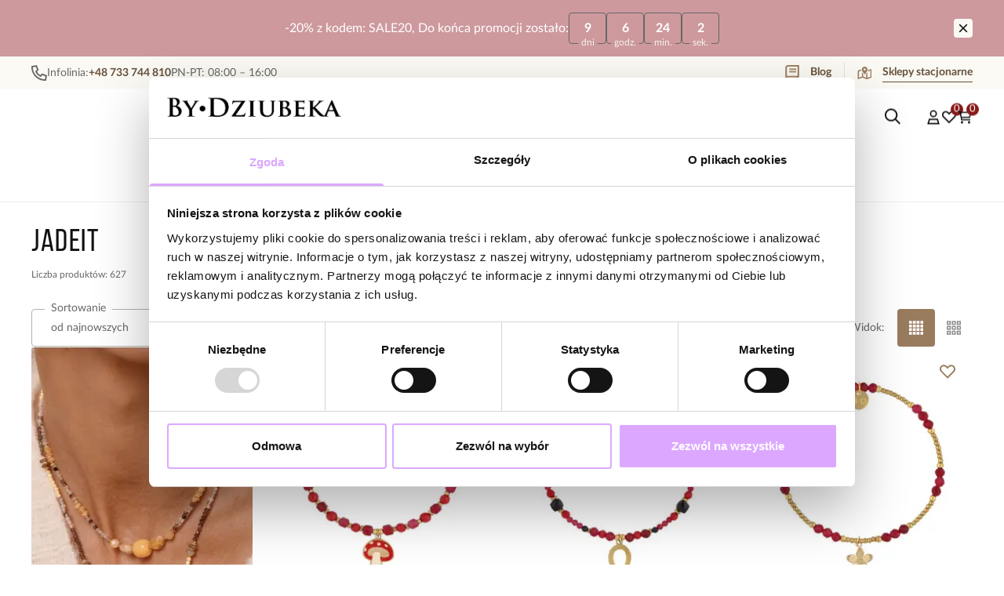

--- FILE ---
content_type: text/html
request_url: https://bydziubeka.pl/kamienie-naturalne/jadeit
body_size: 71950
content:
<!DOCTYPE html><!-- render components without fragment, because may be slots are not working correctly --><html lang="pl"> <head><meta charset="UTF-8"><title>Biżuteria z jadeitem - złota i srebrna - By Dziubeka</title><link rel="canonical" href="https://bydziubeka.pl/kamienie-naturalne/jadeit"><meta name="description" content="Biżuteria z jadeitem to Twoje źródło naturalnych piękności. Oferujemy jadeity, kamienie harmonii i równowagi. Odkryj ich magię w naszej kolekcji."><meta name="robots" content="index, follow"><meta property="og:title" content="Jadeit"><meta property="og:type" content="product-list"><meta property="og:image" content><meta property="og:url" content="https://bydziubeka.pl/kamienie-naturalne/jadeit"><script type="application/ld+json" >{"@context":"https://schema.org","@graph":[{"@type":"ItemList","numberOfItems":40,"itemListElement":[{"@type":"ListItem","position":1,"item":{"@type":"Product","name":"Naszyjnik szaro żółty z kamieniami naturalnymi NPA1563","url":"https://bydziubeka.pl/naszyjnik-szaro-zolty-z-kamieniami-naturalnymi-npa1563","offers":{"@type":"Offer","price":108,"priceCurrency":"PLN","availability":"https://schema.org/InStock"},"image":"https://bydziubeka.pl/picture/smart/filters:quality(75):fill(white)/3b111e602654a30d98f09820a711e764.png"}},{"@type":"ListItem","position":2,"item":{"@type":"Product","name":"Bransoletka z jadeitami i turmalinami i zawieszką muchomora BTW3532","url":"https://bydziubeka.pl/bransoletka-z-jadeitami-i-turmalinami-i-zawieszka-muchomora-btw3532","offers":{"@type":"Offer","price":89,"priceCurrency":"PLN","availability":"https://schema.org/InStock"},"image":"https://bydziubeka.pl/picture/smart/filters:quality(75):fill(white)/84245182e268fd73bd160164e3e83b73.jpg"}},{"@type":"ListItem","position":3,"item":{"@type":"Product","name":"Bransoletka z jadeitami i turmalinami i zawieszką podkowy BTW3531","url":"https://bydziubeka.pl/bransoletka-z-jadeitami-i-turmalinami-i-zawieszka-podkowy-btw3531","offers":{"@type":"Offer","price":74,"priceCurrency":"PLN","availability":"https://schema.org/InStock"},"image":"https://bydziubeka.pl/picture/smart/filters:quality(75):fill(white)/78c2098921541e56e1cfb943915ef968.jpg"}},{"@type":"ListItem","position":4,"item":{"@type":"Product","name":"Bransoletka z jadeitu i zawieszką kwiatuszka BTW3529","url":"https://bydziubeka.pl/bransoletka-z-jadeitu-i-zawieszka-kwiatuszka-btw3529","offers":{"@type":"Offer","price":74,"priceCurrency":"PLN","availability":"https://schema.org/InStock"},"image":"https://bydziubeka.pl/picture/smart/filters:quality(75):fill(white)/d946d7c3c202756a74f7408af56b61b2.jpg"}},{"@type":"ListItem","position":5,"item":{"@type":"Product","name":"Bransoletka z jadeitu i zawieszką serca BTW3528","url":"https://bydziubeka.pl/bransoletka-z-jadeitu-i-zawieszka-serca-btw3528","offers":{"@type":"Offer","price":74,"priceCurrency":"PLN","availability":"https://schema.org/InStock"},"image":"https://bydziubeka.pl/picture/smart/filters:quality(75):fill(white)/563d08166e7dc355159f8377d24adf6c.jpg"}},{"@type":"ListItem","position":6,"item":{"@type":"Product","name":"Bransoletka z jadeitu i zawieszką kwiatuszka BTW3527","url":"https://bydziubeka.pl/bransoletka-z-jadeitu-i-zawieszka-kwiatuszka-btw3527","offers":{"@type":"Offer","price":74,"priceCurrency":"PLN","availability":"https://schema.org/InStock"},"image":"https://bydziubeka.pl/picture/smart/filters:quality(75):fill(white)/75b7456da1e3d23f5d694a842d1c6ab8.jpg"}},{"@type":"ListItem","position":7,"item":{"@type":"Product","name":"Bransoletka z jadeitu i zawieszką kokardki BTW3526","url":"https://bydziubeka.pl/bransoletka-z-jadeitu-i-zawieszka-kokardki-btw3526","offers":{"@type":"Offer","price":74,"priceCurrency":"PLN","availability":"https://schema.org/InStock"},"image":"https://bydziubeka.pl/picture/smart/filters:quality(75):fill(white)/7d773bb9e6f20beeaa0f0952809f6966.jpg"}},{"@type":"ListItem","position":8,"item":{"@type":"Product","name":"Bransoletka z turmalinu i jadeitu z zawieszką skrzydła BTW3523","url":"https://bydziubeka.pl/bransoletka-z-turmalinu-i-jadeitu-z-zawieszka-skrzydla-btw3523","offers":{"@type":"Offer","price":74,"priceCurrency":"PLN","availability":"https://schema.org/InStock"},"image":"https://bydziubeka.pl/picture/smart/filters:quality(75):fill(white)/a55077dcecf24fd160e8902ee5c24efe.jpg"}},{"@type":"ListItem","position":9,"item":{"@type":"Product","name":"Bransoletka z kwarcem, żółtym opalem i kocim okiem BPA0612","url":"https://bydziubeka.pl/bransoletka-z-kwarcem-zoltym-opalem-i-kocim-okiem-bpa0612","offers":{"@type":"Offer","price":79,"priceCurrency":"PLN","availability":"https://schema.org/InStock"},"image":"https://bydziubeka.pl/picture/smart/filters:quality(75):fill(white)/a99d9a4cb6ffe47cbca19238d8b2679e.jpg"}},{"@type":"ListItem","position":10,"item":{"@type":"Product","name":"Naszyjnik z rubinami i sercemNPA1557","url":"https://bydziubeka.pl/naszyjnik-z-rubinami-i-sercemnpa1557","offers":{"@type":"Offer","price":128,"priceCurrency":"PLN","availability":"https://schema.org/InStock"},"image":"https://bydziubeka.pl/picture/smart/filters:quality(75):fill(white)/2ba9209aea1551e3c870c44e24149bc6.png"}},{"@type":"ListItem","position":11,"item":{"@type":"Product","name":"Naszyjnik z sercem w odcieniu granatu NPA1554","url":"https://bydziubeka.pl/naszyjnik-z-sercem-w-odcieniu-granatu-npa1554","offers":{"@type":"Offer","price":128,"priceCurrency":"PLN","availability":"https://schema.org/InStock"},"image":"https://bydziubeka.pl/picture/smart/filters:quality(75):fill(white)/762754dc6c44dacf716b8fac542fc4d3.png"}},{"@type":"ListItem","position":12,"item":{"@type":"Product","name":"Naszyjnik z sercem w odcieniu zieleni NPA1553","url":"https://bydziubeka.pl/naszyjnik-z-sercem-w-odcieniu-zieleni-npa1553","offers":{"@type":"Offer","price":128,"priceCurrency":"PLN","availability":"https://schema.org/InStock"},"image":"https://bydziubeka.pl/picture/smart/filters:quality(75):fill(white)/c78c2659e9163038e625e8c66a67c44c.png"}},{"@type":"ListItem","position":13,"item":{"@type":"Product","name":"Naszyjnik z granatu, ametystu i rodochrozytu z sercem w odcieniu fioletu  NPA1552","url":"https://bydziubeka.pl/naszyjnik-z-granatu-ametystu-i-rodochrozytu-z-sercem-w-odcieniu-fioletu-npa1552","offers":{"@type":"Offer","price":128,"priceCurrency":"PLN","availability":"https://schema.org/InStock"},"image":"https://bydziubeka.pl/picture/smart/filters:quality(75):fill(white)/fd82096caa210b8e619776097a31bc34.jpg"}},{"@type":"ListItem","position":14,"item":{"@type":"Product","name":"Naszyjnik z jadeitem fuksjowym i koniczynką NEA0054","url":"https://bydziubeka.pl/naszyjnik-z-jadeitem-fuksjowym-i-koniczynka-nea0054","offers":{"@type":"Offer","price":98,"priceCurrency":"PLN","availability":"https://schema.org/InStock"},"image":"https://bydziubeka.pl/picture/smart/filters:quality(75):fill(white)/828ed5cef2902ec263998ae933bcb47a.png"}},{"@type":"ListItem","position":15,"item":{"@type":"Product","name":"Naszyjnik z jadeitem afrykańskim i koniczynką NEA0053","url":"https://bydziubeka.pl/naszyjnik-z-jadeitem-afrykanskim-i-koniczynka-nea0053","offers":{"@type":"Offer","price":98,"priceCurrency":"PLN","availability":"https://schema.org/InStock"},"image":"https://bydziubeka.pl/picture/smart/filters:quality(75):fill(white)/a75c4bc33074cd53f01811b008e17f03.png"}},{"@type":"ListItem","position":16,"item":{"@type":"Product","name":"Bransoletka z malachitem, czerwonymi i czarnymi kamieniami ze złotą kokardką BTW3512","url":"https://bydziubeka.pl/bransoletka-z-malachitem-czerwonymi-i-czarnymi-kamieniami-ze-zlota-kokardka-btw3512","offers":{"@type":"Offer","price":74,"priceCurrency":"PLN","availability":"https://schema.org/InStock"},"image":"https://bydziubeka.pl/picture/smart/filters:quality(75):fill(white)/53fd719d069c08aebec5553167ecaaa5.png"}},{"@type":"ListItem","position":17,"item":{"@type":"Product","name":"Bransoletka z lapisu lazuli, blue sand i jadeitu z zawieszką skrzydła BTW3505","url":"https://bydziubeka.pl/bransoletka-z-lapisu-lazuli-blue-sand-i-jadeitu-z-zawieszka-skrzydla-btw3505","offers":{"@type":"Offer","price":79,"priceCurrency":"PLN","availability":"https://schema.org/InStock"},"image":"https://bydziubeka.pl/picture/smart/filters:quality(75):fill(white)/03550011b02fe030374d873239597410.jpg"}},{"@type":"ListItem","position":18,"item":{"@type":"Product","name":"Bransoletka z lapisu lazuli, jadeitu i szklanych koralików BTW3501","url":"https://bydziubeka.pl/bransoletka-z-lapisu-lazuli-jadeitu-i-szklanych-koralikow-btw3501","offers":{"@type":"Offer","price":79,"priceCurrency":"PLN","availability":"https://schema.org/InStock"},"image":"https://bydziubeka.pl/picture/smart/filters:quality(75):fill(white)/a892dc791cf6a6cc0eacf686d0e7c684.jpg"}},{"@type":"ListItem","position":19,"item":{"@type":"Product","name":"Bransoletka z niebieskiego jadeitu z delikatną zawieszką BTW3499","url":"https://bydziubeka.pl/bransoletka-z-niebieskiego-jadeitu-z-delikatna-zawieszka-btw3499","offers":{"@type":"Offer","price":69,"priceCurrency":"PLN","availability":"https://schema.org/InStock"},"image":"https://bydziubeka.pl/picture/smart/filters:quality(75):fill(white)/54e77d17073cbb65d7911d635c3e121a.jpg"}},{"@type":"ListItem","position":20,"item":{"@type":"Product","name":"Bransoletka na nogę z  rybką i pastelowymi kamieniami BNMT0011","url":"https://bydziubeka.pl/bransoletka-na-noge-z-rybka-i-pastelowymi-kamieniami-bnmt0011","offers":{"@type":"Offer","price":59,"priceCurrency":"PLN","availability":"https://schema.org/InStock"},"image":"https://bydziubeka.pl/picture/smart/filters:quality(75):fill(white)/8f8d47e302e82a2c41fcf7435dc14a5c.jpg"}},{"@type":"ListItem","position":21,"item":{"@type":"Product","name":"Bransoletka na nogę z  rybką i pastelowymi kamieniami BNMT0010","url":"https://bydziubeka.pl/bransoletka-na-noge-z-rybka-i-pastelowymi-kamieniami-bnmt0010","offers":{"@type":"Offer","price":59,"priceCurrency":"PLN","availability":"https://schema.org/InStock"},"image":"https://bydziubeka.pl/picture/smart/filters:quality(75):fill(white)/036f58d17d0748f91e1e6bff1cf1bfc5.jpg"}},{"@type":"ListItem","position":22,"item":{"@type":"Product","name":"Naszyjnik bordowo niebieski z kamieniami naturalnymi NPA1562","url":"https://bydziubeka.pl/naszyjnik-bordowo-niebieski-z-kamieniami-naturalnymi-npa1562","offers":{"@type":"Offer","price":118,"priceCurrency":"PLN","availability":"https://schema.org/InStock"},"image":"https://bydziubeka.pl/picture/smart/filters:quality(75):fill(white)/b6cc55cb5d61bb21842137a69c80472c.png"}},{"@type":"ListItem","position":23,"item":{"@type":"Product","name":"Naszyjnik z turmalinu i jadeitu z sercem w kolorze fuksji NPA1551","url":"https://bydziubeka.pl/naszyjnik-z-turmalinu-i-jadeitu-z-sercem-w-kolorze-fuksji-npa1551","offers":{"@type":"Offer","price":128,"priceCurrency":"PLN","availability":"https://schema.org/InStock"},"image":"https://bydziubeka.pl/picture/smart/filters:quality(75):fill(white)/d13960f3f2aee14ef9e685ce9e5521cd.jpg"}},{"@type":"ListItem","position":24,"item":{"@type":"Product","name":"Naszyjnik z labradorytu, żółtego opalu i szarego jadeitu z pozłacanym sercem NPA1548","url":"https://bydziubeka.pl/naszyjnik-z-labradorytu-zoltego-opalu-i-szarego-jadeitu-z-pozlacanym-sercem-npa1548","offers":{"@type":"Offer","price":128,"priceCurrency":"PLN","availability":"https://schema.org/InStock"},"image":"https://bydziubeka.pl/picture/smart/filters:quality(75):fill(white)/0e9ada44e05493a766d96d719d0a7d10.png"}},{"@type":"ListItem","position":25,"item":{"@type":"Product","name":"Naszyjnik z turmalinu, sodalitu i jadeitu z pozłacanym sercem NPA1546","url":"https://bydziubeka.pl/naszyjnik-z-turmalinu-sodalitu-i-jadeitu-z-pozlacanym-sercem-npa1546","offers":{"@type":"Offer","price":128,"priceCurrency":"PLN","availability":"https://schema.org/InStock"},"image":"https://bydziubeka.pl/picture/smart/filters:quality(75):fill(white)/f3f5d5288b065d748103a0d6b05b26db.jpg"}},{"@type":"ListItem","position":26,"item":{"@type":"Product","name":"Bransoletka kolorowa z kamieniami naturalnymi BSC2388","url":"https://bydziubeka.pl/bransoletka-kolorowa-z-kamieniami-naturalnymi-bsc2388","offers":{"@type":"Offer","price":84,"priceCurrency":"PLN","availability":"https://schema.org/InStock"},"image":"https://bydziubeka.pl/picture/smart/filters:quality(75):fill(white)/ccd51c00531980cd438e3d1774b221ee.jpg"}},{"@type":"ListItem","position":27,"item":{"@type":"Product","name":"Bransoletka z rubinem, jadeitami i kryształkami BSC2387","url":"https://bydziubeka.pl/bransoletka-z-rubinem-jadeitami-i-krysztalkami-bsc2387","offers":{"@type":"Offer","price":84,"priceCurrency":"PLN","availability":"https://schema.org/InStock"},"image":"https://bydziubeka.pl/picture/smart/filters:quality(75):fill(white)/59435172d6db93f10a0c5e98eb2844d9.jpg"}},{"@type":"ListItem","position":28,"item":{"@type":"Product","name":"Pierścionek elastyczny zielony z koniczynką PTW0597","url":"https://bydziubeka.pl/pierscionek-elastyczny-zielony-z-koniczynka-ptw0597","offers":{"@type":"Offer","price":39,"priceCurrency":"PLN","availability":"https://schema.org/InStock"},"image":"https://bydziubeka.pl/picture/smart/filters:quality(75):fill(white)/6408dd3962d36b0f8ba5655dccc8eb74.jpg"}},{"@type":"ListItem","position":29,"item":{"@type":"Product","name":"Pierścionek z czarnego turmalinu, apatytu i czerwonego jadeitu z zawieszką kwiatkiem PTW0596","url":"https://bydziubeka.pl/pierscionek-z-czarnego-turmalinu-apatytu-i-czerwonego-jadeitu-z-zawieszka-kwiatkiem-ptw0596","offers":{"@type":"Offer","price":37,"priceCurrency":"PLN","availability":"https://schema.org/InStock"},"image":"https://bydziubeka.pl/picture/smart/filters:quality(75):fill(white)/45357923129c0df10877838f9b2992c8.jpg"}},{"@type":"ListItem","position":30,"item":{"@type":"Product","name":"Pierścionek elastyczny z bordowymi jadeitami i koniczynką PTW0595","url":"https://bydziubeka.pl/pierscionek-elastyczny-z-bordowymi-jadeitami-i-koniczynka-ptw0595","offers":{"@type":"Offer","price":39,"priceCurrency":"PLN","availability":"https://schema.org/InStock"},"image":"https://bydziubeka.pl/picture/smart/filters:quality(75):fill(white)/77d9eae4afb7fc3a1cce85a5439432a6.jpg"}},{"@type":"ListItem","position":31,"item":{"@type":"Product","name":"Naszyjnik warstwowy ze złoceniem i jadeitem afrykańskim NEA0102","url":"https://bydziubeka.pl/naszyjnik-warstwowy-ze-zloceniem-i-jadeitem-afrykanskim-nea0102","offers":{"@type":"Offer","price":118,"priceCurrency":"PLN","availability":"https://schema.org/OutOfStock"},"image":"https://bydziubeka.pl/picture/smart/filters:quality(75):fill(white)/260b3216ff6faa027146073508047557.png"}},{"@type":"ListItem","position":32,"item":{"@type":"Product","name":"Naszyjnik warstwowy ze złoceniem i jadeitami afrykańskimi NEA0099","url":"https://bydziubeka.pl/naszyjnik-warstwowy-ze-zloceniem-i-jadeitami-afrykanskimi-nea0099","offers":{"@type":"Offer","price":118,"priceCurrency":"PLN","availability":"https://schema.org/OutOfStock"},"image":"https://bydziubeka.pl/picture/smart/filters:quality(75):fill(white)/c9b3073af12988359f14a97ed586ced8.png"}},{"@type":"ListItem","position":33,"item":{"@type":"Product","name":"Pierścionek z kosteczek jadeitu w odcieniach błękitu i granatu PSC0782","url":"https://bydziubeka.pl/pierscionek-z-kosteczek-jadeitu-w-odcieniach-blekitu-i-granatu-psc0782","offers":{"@type":"Offer","price":39,"priceCurrency":"PLN","availability":"https://schema.org/InStock"},"image":"https://bydziubeka.pl/picture/smart/filters:quality(75):fill(white)/e3bc55fe226c3f7a5686a9476c34b14c.jpg"}},{"@type":"ListItem","position":34,"item":{"@type":"Product","name":"Pierścionek z kosteczek jadeitu w odcieniach różu PSC0781","url":"https://bydziubeka.pl/pierscionek-z-kosteczek-jadeitu-w-odcieniach-rozu-psc0781","offers":{"@type":"Offer","price":39,"priceCurrency":"PLN","availability":"https://schema.org/InStock"},"image":"https://bydziubeka.pl/picture/smart/filters:quality(75):fill(white)/c2761f4461ccbe248b7cf7020a571b17.jpg"}},{"@type":"ListItem","position":35,"item":{"@type":"Product","name":"Pierścionek pastelowy z perełką i naturalnymi kamieniami PSC0778","url":"https://bydziubeka.pl/pierscionek-pastelowy-z-perelka-i-naturalnymi-kamieniami-psc0778","offers":{"@type":"Offer","price":59,"priceCurrency":"PLN","availability":"https://schema.org/InStock"},"image":"https://bydziubeka.pl/picture/smart/filters:quality(75):fill(white)/9d26cc3c4a79fa40d6ecdadcae76f477.jpg"}},{"@type":"ListItem","position":36,"item":{"@type":"Product","name":"Naszyjnik z jadeitów i kokardą NPA1539","url":"https://bydziubeka.pl/naszyjnik-z-jadeitow-i-kokarda-npa1539","offers":{"@type":"Offer","price":128,"priceCurrency":"PLN","availability":"https://schema.org/InStock"},"image":"https://bydziubeka.pl/picture/smart/filters:quality(75):fill(white)/790bce9a528d22374b182dda9b4bedcb.jpg"}},{"@type":"ListItem","position":37,"item":{"@type":"Product","name":"Naszyjnik z wielobarwnych jadeitów NPA1535","url":"https://bydziubeka.pl/naszyjnik-z-wielobarwnych-jadeitow-npa1535","offers":{"@type":"Offer","price":108,"priceCurrency":"PLN","availability":"https://schema.org/InStock"},"image":"https://bydziubeka.pl/picture/smart/filters:quality(75):fill(white)/b7b65177a9c4221a857ac21869e68c12.jpg"}},{"@type":"ListItem","position":38,"item":{"@type":"Product","name":"Naszyjnik z kolorowych jadeitów NPA1529","url":"https://bydziubeka.pl/naszyjnik-z-kolorowych-jadeitow-npa1529","offers":{"@type":"Offer","price":118,"priceCurrency":"PLN","availability":"https://schema.org/InStock"},"image":"https://bydziubeka.pl/picture/smart/filters:quality(75):fill(white)/0d2289c32ad4e9be8b31045c71740d6b.jpg"}},{"@type":"ListItem","position":39,"item":{"@type":"Product","name":"Naszyjnik z zielonych kamieni naturalnych z sercem NPA1528","url":"https://bydziubeka.pl/naszyjnik-z-zielonych-kamieni-naturalnych-z-sercem-npa1528","offers":{"@type":"Offer","price":148,"priceCurrency":"PLN","availability":"https://schema.org/InStock"},"image":"https://bydziubeka.pl/picture/smart/filters:quality(75):fill(white)/5bf331b5374237474152ae1eaebe3b02.png"}},{"@type":"ListItem","position":40,"item":{"@type":"Product","name":"Bransoletka pastelowa ze złotym sercem BPA0605","url":"https://bydziubeka.pl/bransoletka-pastelowa-ze-zlotym-sercem-bpa0605","offers":{"@type":"Offer","price":98,"priceCurrency":"PLN","availability":"https://schema.org/InStock"},"image":"https://bydziubeka.pl/picture/smart/filters:quality(75):fill(white)/0b0bbede22ca31ae66c8bb72a2dda3ab.jpg"}}]},{"@type":"BreadcrumbList","itemListElement":[]}]}</script><link rel="next" href="/kamienie-naturalne/jadeit?page=2"><link rel="preconnect" href="https://www.googletagmanager.com"><meta name="viewport" content="minimum-scale=1, initial-scale=1, maximum-scale=5, width=device-width, shrink-to-fit=no, viewport-fit=cover"><link rel="icon" type="image/svg+xml" href="/favicon.svg"><meta name="msapplication-TileColor" content="#FFFFFF"><meta name="theme-color" content="#FFFFFF"><script type="module" src="/js/PWATags.astro_astro_type_script_index_0_lang-ClRmCBnj.js"></script><link rel="manifest" href="/manifest.webmanifest"><link rel="stylesheet" href="/_astro/globals.DomcQQra.css">
<link rel="stylesheet" href="/_astro/_id_.CkcXeBaw.css">
<link rel="stylesheet" href="/_astro/_id_.3LhxPszA.css">
<link rel="stylesheet" href="/_astro/_niceUrl_.DscjcYA6.css">
<link rel="stylesheet" href="/_astro/_id_.FOXTLq-Y.css">
<link rel="stylesheet" href="/_astro/globals.DtRNIsNo.css">
<link rel="stylesheet" href="/_astro/1login-auth.DI126ruF.css">
<link rel="stylesheet" href="/_astro/_niceUrl_.Ejw-OgBR.css">
<link rel="stylesheet" href="/_astro/_niceUrl_.BAr18Qxd.css">
<link rel="stylesheet" href="/_astro/_niceUrl_.CL3EofxA.css">
<link rel="stylesheet" href="/_astro/_niceUrl_.Bb2lEKZn.css">
<link rel="stylesheet" href="/_astro/_niceUrl_.CVMlBDRD.css">
<link rel="stylesheet" href="/_astro/_niceUrl_.CFBRN77s.css">
<link rel="stylesheet" href="/_astro/_niceUrl_.D3pt3whN.css">
<link rel="stylesheet" href="/_astro/_niceUrl_.Cov1G19y.css">
<link rel="stylesheet" href="/_astro/_id_.DDOZ9D_W.css">
<link rel="stylesheet" href="/_astro/_id_.DqYOy_qB.css">
<link rel="stylesheet" href="/_astro/_niceUrl_.o9dKf-Cv.css">
<link rel="stylesheet" href="/_astro/_niceUrl_.DIhTQN3O.css">
<link rel="stylesheet" href="/_astro/_id_.BfLFAd-s.css">
<link rel="stylesheet" href="/_astro/confirmation.BuSA_4Zl.css">
<link rel="stylesheet" href="/_astro/_niceUrl_.DWZgMyoZ.css">
<link rel="stylesheet" href="/_astro/forgot-password.BBLWKHS5.css">
<link rel="stylesheet" href="/_astro/login.DxeVvQyg.css">
<link rel="stylesheet" href="/_astro/compare.C0brJwpy.css">
<link rel="stylesheet" href="/_astro/_niceUrl_.BkTr6cyv.css">
<link rel="stylesheet" href="/_astro/_niceUrl_.DFbTleMk.css">
<link rel="stylesheet" href="/_astro/login.DhlC8XVC.css">
<link rel="stylesheet" href="/_astro/_niceUrl_.AR_gdXZH.css">
<link rel="stylesheet" href="/_astro/_id_.D09AlVQ3.css">
<link rel="stylesheet" href="/_astro/index.D1Egey7W.css"></head> <body> <script>(function(){const translations = {"common":{"from":"od","to":"do","add":"Dodaj","add-review":"Oceń produkt","add-to-cart":"Dodaj do koszyka","add-to-cart-error":"Wystąpił błąd podczas dodawania do koszyka.","add-to-cart-success":"Produkt został dodany do koszyka","back":"Powrót","back-to-login":"Powrót do logowania","cancel":"Anuluj","cart":"Koszyk","collection-point":"Punkt odbioru","continue":"Kontynuuj zakupy","continue-as-guest":"Złóż zamówienie jako gość","continue-as-guest-desc":"Złóż zamówienie szybciej. Utwórz <0>konto w następnym kroku</0>, aby zaoszczędzić czas podczas kolejnych zakupów.","customer-account":"Konto","day":{"short":{"friday":"pt.","monday":"pon.","saturday":"sob.","sunday":"niedz.","thursday":"czw.","tuesday":"wt.","wednesday":"śr."}},"delete":"Usuń","delete-error":"Wystąpił błąd podczas próby usuwania.","delete-success":"Adres został usunięty.","delivery":"Dostawa","delivery-address":"Adres dostawy","description":"Opis produktu","info-about-product":"Informacje o produkcie","discount":"Rabat","dont-have-account":"Nie masz jeszcze konta? <0>Zarejestruj się</0>","edit":"Edytuj","enter-city":"Wybierz miasto","enter-country-state":"Wybierz województwo","error-occurred":"Wystąpił błąd","server-error-occurred":"Wystąpił błąd serwera","error-occurred-during-login":"Wystąpił błąd podczas logowania","error-pattern":"Niepoprawny format","error-required":"Pole wymagane","error-postal-code":"Niepoprawny kod pocztowy","forgot-password":"Nie pamiętasz hasła?","forgot-password-email":"Podaj swój e-mail, jeśli mamy go w systemie, wyślemy Ci link do zmiany hasła.","forgot-password-email-or-phone":"Podaj e-mail lub numer telefonu użyty podczas zakładania konta. Jeśli mamy go w systemie, wyślemy Ci link do zmiany hasła.","invalid-login":"Niepoprawny adres e-mail lub numer telefonu","go-to-place-order":"Przejdź do składania zamówienia","item-count":{"few":"{{count}} produkty","many":"{{count}} produktów","one":"{{count}} produkt","other":"{{count}} produktów"},"login":"Zaloguj się","main-page":"Strona główna","more":"więcej","month":{"few":"{{count}} miesiące","many":"{{count}} miesięcy","one":"{{count}} miesiąc","other":"{{count}} miesięcy"},"name":"Nazwa","newsletter":"Newsletter","your-email":"Twój adres email","newsletter-enter-email":"Podaj swój adres email","newsletter-signin":"Zapisz się","first-page":"Pierwsza strona","next-page":"Następna","no-search-results":"Brak wyników wyszukiwania","opinions":"Opinie","order":"Zamówienie","order-number":"Numer zamówienia","order-price":"Wartość zamówienia","order-status":"Status","order-summary":"Podsumowanie zamówienia","outpost-shops":"Sklepy stacjonarne","outpost-shop":"Sklep stacjonarny","page":"Strona","page-from":"z","pagination-info":"Wyświetlane od {{from}} do {{to}} z {{of}} elementów.","pagination-infinite-info":"Wyświetlane {{to}} z {{of}} elementów.","password-change":"Zmiana hasła","password-changed":"Twoje hasło zostało zmienione.","password-email-notification":{"line1":"Zajrzyj do folderu ze spamem.","line2":"Sprawdź, czy podany adres jest poprawny.","line3":"Odczekaj 15 minut i spróbuj ponownie.","paragraph":"Nie dotarł do Ciebie e-mail?","title":"Wysłaliśmy do Ciebie e-mail na adres <0>{{email}}</0>"},"password-phone-notification":{"title":"Wysłaliśmy do Ciebie SMS na numer <0>{{phone}}</0>","paragraph":"Nie dotarł do Ciebie SMS?","line1":"Jeśli w ciągu kilku minut SMS nie zostanie dostarczony kliknij poniżej, aby wygenerować nowy kod potwierdzający"},"passwords-not-match":"Podane hasła nie są identyczne","previous-page":"Poprzednia","last-page":"Ostatnia strona","product":"Produkt","product-availability-nofound":"Nie znaleziono sklepów spełniających wybrane kryteria.","product-availability-beginning-info":"Proszę wpisać miasto lub wybrać rozmiar","product-cart-success-long":"Produkt \"{{product}}\" został dodany do koszyka.","product-name":"Nazwa produktu","product-outposts":"Sprawdź dostępność w placówkach","product-price":"Cena","product-price-type":"Cena {{priceType}}","product-quantity":"Ilość","product-select-variant":"Wybierz rozmiar","product-sum":"Suma","product-variant":"Wariant","products":"Produkty","products-count":"Produkty ({{count}})","rate-it":"Oceń","rated":"Oceniony","remove-from-favorites":"Usuń z ulubionych","repository-add-fail":"Wystąpił błąd podczas dodawania do ulubionych.","repository-added":"Produkt dodany do ulubionych.","repository-added-long":"Produkt \"{{name}}\" został dodany do ulubionych produktów.","repository-remove-fail":"Wystąpił błąd podczas usuwania z ulubionych.","repository-removed":"Produkt usunięty z ulubionych.","repository-removed-long":"Produkt \"{{name}}\" został usunięty z ulubionych produktów.","required":"* pola obowiązkowe","required-field":"*","review-content":"Napisz opinię","review-content-optional":"Treść opinii (opcjonalne)","date-added":"Data dodania:","no-reviews":"Brak opinii","no-reviews-desc":"Jeszcze nikt nie ocenił tego produktu. <br></br>Bądź pierwszą osobą, która podzieli się opinią o tym produkcie!","reviews-allowed":"Twoja opinia ma znaczenie!","reviews-allowed-desc":"Pomóż innym w podjęciu decyzji i podziel się swoimi doświadczeniami z tym produktem.","review-score":"Ocena {{name}}","review-created":"Recenzja utworzona","reviews":"Oceny i opinie","save":"Zapisz","save-changes":"Zapisz zmiany","search":{"orders":"Nr zamówienia","products":"Szukaj produktów...","search":"Szukaj","results":"Wyniki dla","open":"Otwórz wyszukiwanie"},"gallery":{"pagination":"Nawigacja galerii","go-to-slide":"Przejdź do slajdu {{number}}","current-slide":"Slajd {{current}} z {{total}}"},"see-all":"Zobacz wszystkie","selected-filters":"Wybrane filtry","show":"Pokaż","show-2":"Zobacz","show-all":"Zobacz wszystko","show-less":"Pokaż mniej","show-more-2":"Pokaż więcej","show-more":"Zobacz więcej","show-selected":"Pokaż wybrane","sizetable":"Tabela rozmiarów","subcategories":"Podkategorie","suggestions":"Sugestie","telephone":"Numer telefonu","to-cart":"Do koszyka","accept":"Akceptuj","load-more":"Załaduj {{limit}} więcej","header404":"Niestety, strona o podanym adresie nie została odnaleziona.","content404":"W razie wątpliwości skontaktuj się z nami.","header403":"Nie masz uprawnień do oglądania tej strony","content403":"W razie wątpliwości skontaktuj się z nami.","error-back":"Wróć na stronę główną","back-to-help-center":"Wróć do centrum pomocy","rate-product":"Oceń produkt","review-title":"Tytuł opinii (opcjonalne)","promotion":"Promocja","select-file":"Wybierz plik","product-id":"ID produktu","product-url":"URL produktu","cart-without-name":"Koszyk bez nazwy","cart-name":"Nazwa koszyka","cart-items":"Produkty","cart-total":"Wartość","your-account":"Twoje konto","repository":"Ulubione","search-placeholder":"Wpisz nazwę lub kod poszukiwanego produktu","selected-language":"Język","footer-merce":"e-commerce platform by","favorite":"Ulubione","home":"Home","download":"Pobierz","producer":"Producent","sortby":"Kolejność","date-range":"Zakres dat","item-count-long":"Liczba produktów: {{count}}","back-to":"Wróć do - {{categoryName}}","filters-and-sorting":"Filtry i sortowanie","add-to-favorites":"Dodaj do ulubionych","in-days":"{{value}} dni","in-hours":"{{value}}h","delivery-in":"Wysyłka w","vat":"VAT","ean":"EAN","unit":"Jednostka","warehouse-symbol":"Symbol magazynowy","custom-code":"Kod własny","ask-about-product":"Zapytaj o produkt","warehouse":"Magazyn","less":"Mniej","quantity":"Ilość","filename":"Nazwa pliku","options-not-found":"Nie znaleziono opcji","check":"Sprawdź","choose-size-error":"Proszę wybrać rozmiar","notify-info":"Wpisz swój adres e-mail. Kiedy produkt wariant będzie ponownie dostępny, zostanie do Ciebie wysłana wiadomość.","notify-success":"Twój adres e-mail został pomyślnie zapisany.","available":"Dostępny","unavailable":"Niedostępny","variants":"Warianty","selected-outpost":"Wybrany magazyn","edit-my-carts":"Edytuj moje koszyki","validation-required":"Pole jest wymagane","validation-email":"Niepoprawny adres email","validation-telephone":"Niepoprawny numer telefonu","validation-min-length":{"few":"Pole musi zawierać co najmniej {{count}} znaki","many":"Pole musi zawierać co najmniej {{count}} znaków","one":"Pole musi zawierać co najmniej {{count}} znak","other":"Pole musi zawierać co najmniej {{count}} znaków"},"validation-max-length":{"few":"Pole może zawierać maksymalnie {{count}} znaki","many":"Pole może zawierać maksymalnie {{count}} znaków","one":"Pole może zawierać maksymalnie {{count}} znak","other":"Pole może zawierać maksymalnie {{count}} znaków"},"validation-min":"Wartość nie może być mniejsza niż {{min}}","validation-max":"Wartość nie może być większa niż {{max}}","validation-regex":"Użyto niedozwolonego znaku","validation-accept-rules":"Musisz zaakceptować regulamin","cheapest-price-info":"Najniższa cena w okresie 30 dni przed obniżką:","cheapest-price-label":"najniższa cena w okresie 30 dni przed obniżką","regular-price-label":"Cena regularna","promotion-price-label":"cena promocyjna","actual-price-label":"cena aktualna","price-with-code-label":"z kodem","coupon-code-copied":"Skopiowano: {{code}}","show-all-products":"Zobacz wszystkie produkty","opening-hours":"Godziny otwarcia","map-directions":"Wskazówki dojazdu","days":{"one":"dzień","few":"dni","many":"dni","other":"dni"},"hours":{"one":"godzina","few":"godziny","many":"godzin","other":"godzin","short":"godz."},"minutes":{"one":"minuta","few":"minuty","many":"minut","other":"minut","short":"min."},"seconds":{"one":"sekunda","few":"sekundy","many":"sekund","other":"sekund","short":"sek."},"price-history":"Najniższa cena w ostatnich 30 dniach","choose-size":"Wybierz rozmiar","product-notify":"Powiadom o dostępności","complete-stylization":"Uzupełnij stylizację","submit":"Wyślij","email":"Adres e-mail","email-or-phone":"Adres e-mail lub numer telefonu","read-on":"Czytaj dalej","news":"Aktualności","total-price":"Łączna cena","total-worth":"Łączna wartość","confirm-register":"Potwierdzenie rejestracji","confirm-register-failed":"Potwierdzenie rejestracji nie powiodło się","go-to-checkout":"Przejdź do kasy","activated-loyalty-card":"Aktywowano kartę lojalnościową","activate-loyalty-card":"Aktywacja karty lojalnościowej","index":"Indeks","update-app-title":"Dostępna aktualizacja!","update-app-message":"Nowa wersja aplikacji {{appName}} jest dostępna! Czy chcesz pobrać ją teraz?","update-app-confirm":"Aktualizuj","update-app-cancel":"Nie teraz","offline-mode":"Tryb offline","offline-mode-message":"Twoje urządzenie nie ma połączenia z internetem potrzebnego do korzystania z serwisu.","try-again":"Spróbuj ponownie","open-settings":"Otwórz ustawienia","compare-product":"Porównaj produkt","compare-products":"Porównaj produkty","add-to-compare":"Dodaj do porównania","remove-from-compare":"Usuń z porównania","compare":"Porównywarka produktów","categories":"Kategorie","show-differences":"Pokaż różnice","compare-add-fail":"Osiągnięto maksymalną ilość produktów w porównywarce","no-products-to-compare":"Brak produktów do porównania","vide":"Porównaj","documents-for-download":"Dokumenty do pobrania","outpost-error":{"permission-danied":"Użytkownik zabronił dostępu do lokalizacji.","position-unvailable":"Informacje o lokalizacji są niedostępne.","timeout":"Przekroczono limit czasu przy próbie uzyskania lokalizacji.","default":"Wystąpił nieznany błąd podczas uzyskiwania lokalizacji."},"find-nearest":"Znajdź najbliższą placówkę","find-outpost":"Znajdź placówkę","not-support-geolocation":"Twoja przeglądarka nie obsługuje geolokalizacji.","show-all-outposts":"Pokaż wszystkie","prefix-phone":"tel.:","prefix-email":"mail:","auth-services":{"facebookApi":"Facebook","googleApi":"Google","wpOneLogin":"WP 1Login","twitter":"Twitter","instagram":"Instagram","appleApi":"Apple"},"social-login":"Lub zaloguj się przez","social-login-error":"Logowanie zakończone niepowodzeniem","social-login-redirect-info":"Proszę czekać. Za chwilę nastąpi przekierowanie...","login-action":"Logowanie","cart-reminder":"Nie zwlekaj z zakupem, dodanie artykułów do koszyka nie oznacza ich rezerwacji.","cart-reminder-finalization-options":"Brak metod transportu oraz dostawy.","cart-reminder-finalization-options-alternative":"Brak możliwości realizacji zamówienia w wybranym kraju dostawy.","welcome-user":"Witaj <0>{{name}}</0>","my-data":"Moje dane","change-password":"Zmień hasło","terms-and-conditions":"Zgody marketingowe","billing-data":"Dane do faktury VAT","my-addresses":"Adresy","change-outpost":"Zmień magazyn","my-orders":"Zamówienia","my-returns":"Zwroty","my-complaints":"Reklamacje","import-products-to-cart":"Import produktów do koszyka","import-products":"Import produktów","carts-in-cash":"Koszyki","trade-credit":"Kredyt kupiecki","trade-documents":"Dokumenty handlowe","trade_document":"Dokument handlowy","loyalty-program":"Program lojalnościowy","employees":"Pracownicy","panel":"Panel","logout":"Wyloguj się","your-manager":"Twój opiekun","contact-with-manager":"Skontaktuj się ze swoim opiekunem","contact-with-manager-info":"Nie masz pewności lub potrzebujesz profesjonalnej rady ? Skontaktuj sie ze swoim opiekunem","to-cash":"Do kasy","go-to-cash":"Przejdź do kasy","points":"Punkty","selected-cart":"Wybrany koszyk","manage-carts":"Zarządzaj koszykami","cart-total-price":"Łącznie","popular-phrases":"Popularne hasła","shipment-estimation-today":"Kup do {{hour}} - wysyłka dzisiaj","shipment-estimation-other":"Najszybsza wysyłka: {{day}}","selected-products":"Wybrane produkty: ","total-value":{"nett":"Wartość netto: ","gross":"Wartość brutto: "},"add-selected":"Dodaj zaznaczone","products-added-to-cart":"Produkty zostały dodane do koszyka","order-id":"ID zamówienia","date":"Data","amount":{"nett":"Kwota netto","gross":"Kwota brutto"},"status":"Status","tracking":"Tracking","address":"Adres","actions":"Akcje","retry":"Ponów","last-orders":"Ostatnie zamówienia","missing-orders":"Brak zamówień","missing-last-orders":"Brak ostatnich zamówień","menu":"Menu","in-warehouse":"W magazynie","or":"lub","update-customized-name-error":"Nie udało się zaktualizować kodu własnego","product-code":"Kod produktu","base-technical-data":"Podstawowe dane techniczne","product-customized-names":"Własne kody produktów","own-product-name":"Nazwa własna produktu","upload-file-with-codes":"Wgraj plik z kodami","assigned-discounts":"Przypisane promocje","no-assigned-discounts":"Brak przypisanych promocji","individual-disount":"Indywidualny rabat","settings":"Ustawienia","select-currency":"Wybierz walutę","select-language":"Wybierz język","select-country":"Wybierz kraj","anonymize-account-message":"Udało się usunąć konto","anonymize-account-message-error":"Nie udało się usunąć konta","anonymize-account":"Usunięcie konta","confirmation-title":"Potwierdzanie operacji","confirmation-success-message":"Operacja przebiegła pomyślnie","confirmation-error-message":"Operacja zakończona niepowodzeniem","delete-customer-requires-confirmation":"Wymagane potwierdzenie. Wysłano wiadomość e-mail z dalszymi instrukcjami.","start":"Start","clear":"Wyczyść","recently-searched":"Ostatnio wyszukiwane","hints":"Podpowiedzi","options":"Opcje","last-order":"Ostatnie zamówienie","no-last-order-found":"Nie znaleziono ostatniego zamówienia","edit-my-data":"Edytuj moje dane","last-viewed":"Ostatnio oglądane","remove-product-availabilty-notification":"Powiadomienia o dostępności produktów","remove-product-availabilty-notification-success":"Prawidłowo usunięto powiadomienie o dostępności produktu","remove-product-availabilty-notification-error":"Wystąpił błąd. Nie udało się zapisać zmian.","assigned-documents":"Przypisane dokumenty","no-documents-assigned":"Brak przypisanych dokumentów","freebies-to-choose":"Gratisy do wyboru:","freebies-terms":"Regulamin kampanii","offers":"Oferty","nett":"netto","gross":"brutto","catalog-price":"Cena katalogowa:","review-information":"Powiadomienie","review-information-content":"W naszej witrynie opinie mogą dodawać tylko osoby, które zakupiły produkt. <0>Dodaj opinię</0>","review-information-content-logged-in":"Opinie mogą dodawać tylko zalogowani użytkownicy.<br></br> <0>Zaloguj się</0>, aby podzielić się swoją opinią, lub <1>załóż konto</1> w kilka chwil.","vouchers-list":"Karty podarunkowe","other-vouchers":"Inne karty podarunkowe","voucher-balance":"Twoje saldo","voucher-balance-error":"Wystąpił błąd podczas pobierania salda","voucher-code":"Kod karty podarunkowej","voucher-code-added-successfully":"Pomyślnie zrealizowano kod","realize":"Zrealizuj","product-notifications":"Powiadomienia o dostępności","no-product-notifications":"Nie masz żadnych powiadomień o produktach","product-notification-removed-successfully":"Powiadomienie zostało usunięte","remove":"Usuń","generate-technical-data-sheet":"Pobierz kartę TDS","generate-technical-data-sheet-page":"Twoja karta TDS powinna zostać pobrana automatycznie. <br/> Jeśli pobieranie nie rozpoczęło się:","generate-technical-data-sheet-copied":"Adres karty TDS skopiowany do schowka","generate-technical-data-sheet-copied-error":"Wystąpił błąd podczas kopiowania adresu karty TDS","weight":"Waga","weightUnit":"kg","contact-list-heading":"Napisz do nas","contact-list-description":"Skontaktuj się z naszym zespołem specjalistów, którzy z przyjemnością odpowiedzą na wszystkie Twoje pytania i pomogą znaleźć najlepsze rozwiązania. Jesteśmy tutaj, aby Ci pomóc – napisz lub zadzwoń do nas już dziś!","contact-list-all":"Wszystkie","invalid-number":"Nieprawidłowy numer","invalid-country-code":"Nieprawidłowy kod kraju","too-short":"Numer jest za krótki","too-long":"Numer jest za długi","track-shipment":"Śledź przesyłkę","notify":"Powiadom","no-products-found":"Nie znaleziono produktów","subgroup-discounts":"Progi rabatowe","from-you":"od Ciebie","current-location":"Aktualna lokalizacja","your-discount":"Twój rabat","rga-action-return":"Zwróć produkty","rga-action-complaint":"Zgłoś reklamację","price-with-discount":"Cena z rabatem","code":"Kod","payment-errors":{"update-shipping":"Wystąpił błąd podczas zmiany sposobu wysyłki","update-coupon":"Wystąpił błąd podczas dodawania kodu rabatowego","coupon-limit-exceeded":"Możesz skorzystać maksymalnie z jednego kodu rabatowego","order-processing":"Wystąpił błąd podczas procesowania zamówienia","checkout":"Wystąpił błąd podczas procesowania koszyka"},"percentage-discount":"Rabat procentowy","cash-discount":"Rabat kwotowy","turnover-from":"Od obrotu","turnover-to":"Do obrotu","your-turnover":"Twój obrót","turnover-error":"Wystąpił błąd podczas pobierania progów rabatowych","turnover":"Obrót","your-current-discount":"Twój obecny rabat","your-turnover-time":"Twój obrót w ostatnich 180 dniach","turnover-notification":"Dokonaj zakupu na kwotę <span>{{price}}</span> w ciągu <span>{{days}} dni</span>, aby nie utracić obecnego rabatu! Brak zamówienia w tym terminie spowoduje zmniejszenie rabatu.","choose-variant":"Wybierz wariant","price-per-unit":"Cena za {{amount}}{{unit}}","come-back":"Wróć","display":"Wyświetl","email-or-phone-number":"E-mail lub numer telefonu","account-was-confirmed":"Konto zostało potwierdzone","account-confirmed-error":"Nie udało się potwierdzić konta","loyalty-card":"Klub Klienta","empty-price-title":"Zaloguj się, aby zobaczyć ceny","empty-price-title-logged-in":"Skontaktuj się by kupić ten produkt","empty-price-description":"Aby poznać cenę produktu i dokonać zakupu, zaloguj się na swoje konto.","empty-price-description-logged-in":"Ten produkt jest dostępny tylko na zamówienie, skontaktuj się z nami jeśli chcesz go kupić.","nett-price":"Cena netto","gross-price":"Cena brutto","shortcut-availability":"Dost.","shortcut-size":"Roz.","additional-options":"Opcje do zamówienia","approve":"Zaakceptuj","disapprove":"Odrzuć","order-approved":"Zamówienie zostało zaakceptowane","order-disapproved":"Zamówienie zostało odrzucone","go-to-login-page":"Przejdź do strony logowania","content":"Treść","show-price":"Wyświetl cenę","confirm-register-success":"Konto zostało pomyślnie zarejestrowane","go-to-panel-page":"Przejdź do panelu","customer-redirect-info":"Proszę czekać. Za chwilę nastąpi przekierowanie...","if-no-redirection-occurred":"Jeśli nie nastąpiło przekierowanie","click-here":"kliknij tutaj","confirm-register-failed-result":"Kod potwierdzający nie istnieje, ponów potwierdzenie w formularzu logowania","your-signature":"Twój podpis","signature-info":"Twoja recenzja będzie widoczna dla wszystkich, dlatego zdecyduj jak chcesz się podpisać.","confirmation-code":"Kod potwierdzający","submit-reset-password":"Zresetuj hasło","date-of-birth-invalid":"Nieprawidłowa data urodzenia","loyalty-card-activation-error":"Kod potwierdzający został wykorzystany bądź wygasł lub nie istnieje","skip-to-main-content":"Przejdź do głównej treści","main-navigation":"Nawigacja główna","submenu-navigation":"Nawigacja podmenu {{category}}","footer-navigation":"Nawigacja stopki","checkout-progress":"Etapy zamówienia","copy-coupon-code":"Skopiuj kod kuponu","show-password":"Pokaż hasło","hide-password":"Ukryj hasło","close":"Zamknij","availability":"Dostępność","close-modal":"Zamknij okno dialogowe","view-product-details":"Zobacz szczegóły produktu","add-to-comparison":"Dodaj do porównania","remove-from-comparison":"Usuń {{product}} z porównania","stars":"gwiazdki","stars-rating":"{{value}} z {{max}} gwiazdek","previous":"Poprzedni","next":"Następny","info":"Informacja","leave-page-message":"Masz zaznaczone produkty. Czy na pewno chcesz opuścić stronę?","producers":"Producenci","see-collection":"zobacz kolekcję"},"product":{"listType":"Widok","list-type-default":"Widok domyślny","list-type-medium":"Widok średni","list-type-large":"Widok duży","list-type-wide":"Widok szeroki","filters":"Filtrowanie","filters2":"Filtry","active-filters":"Aktywne filtry","free-delivery-from":"Darmowa dostawa od","delivery-from":"Dostawa od","choose-variant":"Wybierz wariant","all-products":"Wszystkie produkty","sortby2":"Sortowanie","yes":"Tak","no":"Nie","clear-filters":"Wyczyść filtry","clear":"Wyczyść","select-filters":"Zastosuj filtry","confirm":"Zatwierdź","composition":"Skład","deliveryCosts":"Koszty dostawy","paymentMethods":"Formy płatności","all-filters":"Wszystkie filtry","selected":"Wybrano","apply":"Zastosuj","technical-data":"Dane techniczne","download-files":"Pliki do pobrania","product-notavailable":"Niedostępny","current-select":"Obecnie wybrany","set-as-selected":"Ustaw jako mój magazyn","warehouses-availability":"Dostępność w magazynach","availability":"Dostępność","product-available":"Dostępne","check-in-warehouses":"Sprawdź dostępność w magazynach","choose-set-element":"Dobierz {{sequence}} element zestawu","choose-set-variant":"Wybierz rozmiar {{sequence}} elementu zestawu","sequence-1-order":"pierwszy","sequence-1-other":"pierwszego","sequence-2-order":"drugi","sequence-2-other":"drugiego","sequence-3-order":"trzeci","sequence-3-other":"trzeciego","sequence-4-order":"czwarty","sequence-4-other":"czwartego","sequence-5-order":"piąty","sequence-5-other":"piątego","shipping":{"zero":"Wysyłka dzisiaj.","one":"Wysyłka jutro.","two":"Wysyłka pojutrze.","few":"Wysyłka {{date}}.","many":"Wysyłka {{date}}.","other":"Wysyłka {{date}}."},"notify-about-availability":"Powiadom o dostępności","notify-about-availability-success":"Zapisano pomyślnie. Otrzymasz powiadomienie, gdy produkt będzie dostępny.","product-unavailable":"Produkt niedostępny","notify-about-availability-by-mail":{"one":"Powiadom mnie o dostępności mailem.","few":"Powiadom mnie o dostępności rozmiaru mailem.","other":"Powiadom mnie o dostępności rozmiaru mailem."},"notify-me":"Powiadom mnie","notify-me-for-variant":"Powiadom mnie gdy {{variant}} będzie dostępny","properties":"Cechy produktu","show-pictures":"Pokaż zdjęcia","specification":"Specyfikacja","immediateShipping":"Natychmiastowa wysyłka","notify-me-statement":"Chcę otrzymać wiadomość e-mail, kiedy mój rozmiar będzie dostępny.","notify-me-size":"Rozmiar: {{size}}","sku":"SKU","ean":"EAN","id":"ID","bundled-items-header":"Produkty wchodzące w skład zestawu","codeUsed":"Aktywowany","useCode":"Aktywuj","freeShipping":{"one":"Darmowa wysyłka do {{info}} dnia roboczego.","few":"Darmowa wysyłka do {{info}} dni roboczych.","many":"Darmowa wysyłka do {{info}} dni roboczych.","other":"Darmowa wysyłka do {{info}} dni roboczych."},"shippingDelivery":{"one":"Wysyłka do {{info}} dnia roboczego.","few":"Wysyłka do {{info}} dni roboczych.","many":"Wysyłka do {{info}} dni roboczych.","other":"Wysyłka do {{info}} dni roboczych."},"add-to-favorites":"Dodaj do ulubionych","remove-from-favorites":"Usuń z ulubionych","select-variant":"Wybierz wariant {{variant}}","zoom-image":"Powiększ obraz {{number}}","gallery":"Galeria","gallery-thumbnails":"Miniatury galerii"}};
const SERVER_HOST = "https://bydziubeka.pl/api/graphql/frontend";
const INPOST_HOST = undefined;
const REQUEST_TIMEOUT = undefined;
const isMobile = false;
const sitesInfo = {"countries":[{"name":"Estonia","code":"ee","currencies":[{"symbol":"zł","code":"PLN","name":"Polski złoty"}],"languages":[{"code":"pl","name":"Polski"}],"defaults":{"currency":{"symbol":"zł","code":"PLN","name":"Polski złoty"},"language":{"code":"pl","name":"Polski"}},"locale":{"priceFormat":"%p %e","decimalSeparator":".","thousandSeparator":"","dateFormat":"d.m.Y","timeFormat":"H:i:s","showZeroDecimalParts":true}},{"name":"Litwa","code":"lt","currencies":[{"symbol":"zł","code":"PLN","name":"Polski złoty"}],"languages":[{"code":"pl","name":"Polski"}],"defaults":{"currency":{"symbol":"zł","code":"PLN","name":"Polski złoty"},"language":{"code":"pl","name":"Polski"}},"locale":{"priceFormat":"%p %e","decimalSeparator":".","thousandSeparator":"","dateFormat":"d.m.Y","timeFormat":"H:i:s","showZeroDecimalParts":true}},{"name":"Zjednoczone Emiraty Arabskie","code":"ae","currencies":[{"symbol":"zł","code":"PLN","name":"Polski złoty"}],"languages":[{"code":"pl","name":"Polski"}],"defaults":{"currency":{"symbol":"zł","code":"PLN","name":"Polski złoty"},"language":{"code":"pl","name":"Polski"}},"locale":{"priceFormat":"%p %e","decimalSeparator":".","thousandSeparator":"","dateFormat":"d.m.Y","timeFormat":"H:i:s","showZeroDecimalParts":true}},{"name":"Finlandia","code":"fi","currencies":[{"symbol":"zł","code":"PLN","name":"Polski złoty"}],"languages":[{"code":"pl","name":"Polski"}],"defaults":{"currency":{"symbol":"zł","code":"PLN","name":"Polski złoty"},"language":{"code":"pl","name":"Polski"}},"locale":{"priceFormat":"%p %e","decimalSeparator":".","thousandSeparator":"","dateFormat":"d.m.Y","timeFormat":"H:i:s","showZeroDecimalParts":true}},{"name":"Norwegia","code":"no","currencies":[{"symbol":"zł","code":"PLN","name":"Polski złoty"}],"languages":[{"code":"pl","name":"Polski"}],"defaults":{"currency":{"symbol":"zł","code":"PLN","name":"Polski złoty"},"language":{"code":"pl","name":"Polski"}},"locale":{"priceFormat":"%p %e","decimalSeparator":".","thousandSeparator":"","dateFormat":"d.m.Y","timeFormat":"H:i:s","showZeroDecimalParts":true}},{"name":"Cypr","code":"cy","currencies":[{"symbol":"zł","code":"PLN","name":"Polski złoty"}],"languages":[{"code":"pl","name":"Polski"}],"defaults":{"currency":{"symbol":"zł","code":"PLN","name":"Polski złoty"},"language":{"code":"pl","name":"Polski"}},"locale":{"priceFormat":"%p %e","decimalSeparator":".","thousandSeparator":"","dateFormat":"d.m.Y","timeFormat":"H:i:s","showZeroDecimalParts":true}},{"name":"Kanada","code":"ca","currencies":[{"symbol":"zł","code":"PLN","name":"Polski złoty"}],"languages":[{"code":"pl","name":"Polski"}],"defaults":{"currency":{"symbol":"zł","code":"PLN","name":"Polski złoty"},"language":{"code":"pl","name":"Polski"}},"locale":{"priceFormat":"%p %e","decimalSeparator":".","thousandSeparator":"","dateFormat":"d.m.Y","timeFormat":"H:i:s","showZeroDecimalParts":true}},{"name":"Liechtenstein","code":"li","currencies":[{"symbol":"zł","code":"PLN","name":"Polski złoty"}],"languages":[{"code":"pl","name":"Polski"}],"defaults":{"currency":{"symbol":"zł","code":"PLN","name":"Polski złoty"},"language":{"code":"pl","name":"Polski"}},"locale":{"priceFormat":"%p %e","decimalSeparator":".","thousandSeparator":"","dateFormat":"d.m.Y","timeFormat":"H:i:s","showZeroDecimalParts":true}},{"name":"Wielka Brytania","code":"gb","currencies":[{"symbol":"€","code":"EUR","name":"Euro"}],"languages":[{"code":"en","name":"Angielski"}],"defaults":{"currency":{"symbol":"€","code":"EUR","name":"Euro"},"language":{"code":"en","name":"Angielski"}},"locale":{"priceFormat":"%p %e","decimalSeparator":".","thousandSeparator":"","dateFormat":"d.m.Y","timeFormat":"H:i:s","showZeroDecimalParts":true}},{"name":"Węgry","code":"hu","currencies":[{"symbol":"zł","code":"PLN","name":"Polski złoty"}],"languages":[{"code":"pl","name":"Polski"}],"defaults":{"currency":{"symbol":"zł","code":"PLN","name":"Polski złoty"},"language":{"code":"pl","name":"Polski"}},"locale":{"priceFormat":"%p %e","decimalSeparator":".","thousandSeparator":"","dateFormat":"d.m.Y","timeFormat":"H:i:s","showZeroDecimalParts":true}},{"name":"Rosja","code":"ru","currencies":[{"symbol":"zł","code":"PLN","name":"Polski złoty"}],"languages":[{"code":"pl","name":"Polski"}],"defaults":{"currency":{"symbol":"zł","code":"PLN","name":"Polski złoty"},"language":{"code":"pl","name":"Polski"}},"locale":{"priceFormat":"%p %e","decimalSeparator":".","thousandSeparator":"","dateFormat":"d.m.Y","timeFormat":"H:i:s","showZeroDecimalParts":true}},{"name":"Grecja","code":"gr","currencies":[{"symbol":"zł","code":"PLN","name":"Polski złoty"}],"languages":[{"code":"pl","name":"Polski"}],"defaults":{"currency":{"symbol":"zł","code":"PLN","name":"Polski złoty"},"language":{"code":"pl","name":"Polski"}},"locale":{"priceFormat":"%p %e","decimalSeparator":".","thousandSeparator":"","dateFormat":"d.m.Y","timeFormat":"H:i:s","showZeroDecimalParts":true}},{"name":"Czechy","code":"cz","currencies":[{"symbol":"zł","code":"PLN","name":"Polski złoty"}],"languages":[{"code":"pl","name":"Polski"}],"defaults":{"currency":{"symbol":"zł","code":"PLN","name":"Polski złoty"},"language":{"code":"pl","name":"Polski"}},"locale":{"priceFormat":"%p %e","decimalSeparator":".","thousandSeparator":"","dateFormat":"d.m.Y","timeFormat":"H:i:s","showZeroDecimalParts":true}},{"name":"Francja","code":"fr","currencies":[{"symbol":"zł","code":"PLN","name":"Polski złoty"}],"languages":[{"code":"pl","name":"Polski"}],"defaults":{"currency":{"symbol":"zł","code":"PLN","name":"Polski złoty"},"language":{"code":"pl","name":"Polski"}},"locale":{"priceFormat":"%p %e","decimalSeparator":".","thousandSeparator":"","dateFormat":"d.m.Y","timeFormat":"H:i:s","showZeroDecimalParts":true}},{"name":"Hiszpania","code":"es","currencies":[{"symbol":"zł","code":"PLN","name":"Polski złoty"}],"languages":[{"code":"pl","name":"Polski"}],"defaults":{"currency":{"symbol":"zł","code":"PLN","name":"Polski złoty"},"language":{"code":"pl","name":"Polski"}},"locale":{"priceFormat":"%p %e","decimalSeparator":".","thousandSeparator":"","dateFormat":"d.m.Y","timeFormat":"H:i:s","showZeroDecimalParts":true}},{"name":"Słowacja","code":"sk","currencies":[{"symbol":"zł","code":"PLN","name":"Polski złoty"}],"languages":[{"code":"pl","name":"Polski"}],"defaults":{"currency":{"symbol":"zł","code":"PLN","name":"Polski złoty"},"language":{"code":"pl","name":"Polski"}},"locale":{"priceFormat":"%p %e","decimalSeparator":".","thousandSeparator":"","dateFormat":"d.m.Y","timeFormat":"H:i:s","showZeroDecimalParts":true}},{"name":"Holandia","code":"nl","currencies":[{"symbol":"zł","code":"PLN","name":"Polski złoty"}],"languages":[{"code":"pl","name":"Polski"}],"defaults":{"currency":{"symbol":"zł","code":"PLN","name":"Polski złoty"},"language":{"code":"pl","name":"Polski"}},"locale":{"priceFormat":"%p %e","decimalSeparator":".","thousandSeparator":"","dateFormat":"d.m.Y","timeFormat":"H:i:s","showZeroDecimalParts":true}},{"name":"Austria","code":"at","currencies":[{"symbol":"€","code":"EUR","name":"Euro"}],"languages":[{"code":"en","name":"Angielski"}],"defaults":{"currency":{"symbol":"€","code":"EUR","name":"Euro"},"language":{"code":"en","name":"Angielski"}},"locale":{"priceFormat":"%p %e","decimalSeparator":".","thousandSeparator":"","dateFormat":"d.m.Y","timeFormat":"H:i:s","showZeroDecimalParts":true}},{"name":"Szwajcaria","code":"ch","currencies":[{"symbol":"zł","code":"PLN","name":"Polski złoty"}],"languages":[{"code":"pl","name":"Polski"}],"defaults":{"currency":{"symbol":"zł","code":"PLN","name":"Polski złoty"},"language":{"code":"pl","name":"Polski"}},"locale":{"priceFormat":"%p %e","decimalSeparator":".","thousandSeparator":"","dateFormat":"d.m.Y","timeFormat":"H:i:s","showZeroDecimalParts":true}},{"name":"Słowenia","code":"si","currencies":[{"symbol":"zł","code":"PLN","name":"Polski złoty"}],"languages":[{"code":"pl","name":"Polski"}],"defaults":{"currency":{"symbol":"zł","code":"PLN","name":"Polski złoty"},"language":{"code":"pl","name":"Polski"}},"locale":{"priceFormat":"%p %e","decimalSeparator":".","thousandSeparator":"","dateFormat":"d.m.Y","timeFormat":"H:i:s","showZeroDecimalParts":true}},{"name":"Stany Zjednoczone","code":"us","currencies":[{"symbol":"zł","code":"PLN","name":"Polski złoty"}],"languages":[{"code":"pl","name":"Polski"}],"defaults":{"currency":{"symbol":"zł","code":"PLN","name":"Polski złoty"},"language":{"code":"pl","name":"Polski"}},"locale":{"priceFormat":"%p %e","decimalSeparator":".","thousandSeparator":"","dateFormat":"d.m.Y","timeFormat":"H:i:s","showZeroDecimalParts":true}},{"name":"Portugalia","code":"pt","currencies":[{"symbol":"zł","code":"PLN","name":"Polski złoty"}],"languages":[{"code":"pl","name":"Polski"}],"defaults":{"currency":{"symbol":"zł","code":"PLN","name":"Polski złoty"},"language":{"code":"pl","name":"Polski"}},"locale":{"priceFormat":"%p %e","decimalSeparator":".","thousandSeparator":"","dateFormat":"d.m.Y","timeFormat":"H:i:s","showZeroDecimalParts":true}},{"name":"Bułgaria","code":"bg","currencies":[{"symbol":"zł","code":"PLN","name":"Polski złoty"}],"languages":[{"code":"pl","name":"Polski"}],"defaults":{"currency":{"symbol":"zł","code":"PLN","name":"Polski złoty"},"language":{"code":"pl","name":"Polski"}},"locale":{"priceFormat":"%p %e","decimalSeparator":".","thousandSeparator":"","dateFormat":"d.m.Y","timeFormat":"H:i:s","showZeroDecimalParts":true}},{"name":"Luksemburg","code":"lu","currencies":[{"symbol":"zł","code":"PLN","name":"Polski złoty"}],"languages":[{"code":"pl","name":"Polski"}],"defaults":{"currency":{"symbol":"zł","code":"PLN","name":"Polski złoty"},"language":{"code":"pl","name":"Polski"}},"locale":{"priceFormat":"%p %e","decimalSeparator":".","thousandSeparator":"","dateFormat":"d.m.Y","timeFormat":"H:i:s","showZeroDecimalParts":true}},{"name":"Łotwa","code":"lv","currencies":[{"symbol":"zł","code":"PLN","name":"Polski złoty"}],"languages":[{"code":"pl","name":"Polski"}],"defaults":{"currency":{"symbol":"zł","code":"PLN","name":"Polski złoty"},"language":{"code":"pl","name":"Polski"}},"locale":{"priceFormat":"%p %e","decimalSeparator":".","thousandSeparator":"","dateFormat":"d.m.Y","timeFormat":"H:i:s","showZeroDecimalParts":true}},{"name":"Republika Południowej Afryki","code":"za","currencies":[{"symbol":"zł","code":"PLN","name":"Polski złoty"}],"languages":[{"code":"pl","name":"Polski"}],"defaults":{"currency":{"symbol":"zł","code":"PLN","name":"Polski złoty"},"language":{"code":"pl","name":"Polski"}},"locale":{"priceFormat":"%p %e","decimalSeparator":".","thousandSeparator":"","dateFormat":"d.m.Y","timeFormat":"H:i:s","showZeroDecimalParts":true}},{"name":"Azerbejdżan","code":"az","currencies":[{"symbol":"zł","code":"PLN","name":"Polski złoty"}],"languages":[{"code":"pl","name":"Polski"}],"defaults":{"currency":{"symbol":"zł","code":"PLN","name":"Polski złoty"},"language":{"code":"pl","name":"Polski"}},"locale":{"priceFormat":"%p %e","decimalSeparator":".","thousandSeparator":"","dateFormat":"d.m.Y","timeFormat":"H:i:s","showZeroDecimalParts":true}},{"name":"Serbia","code":"rs","currencies":[{"symbol":"zł","code":"PLN","name":"Polski złoty"}],"languages":[{"code":"pl","name":"Polski"}],"defaults":{"currency":{"symbol":"zł","code":"PLN","name":"Polski złoty"},"language":{"code":"pl","name":"Polski"}},"locale":{"priceFormat":"%p %e","decimalSeparator":".","thousandSeparator":"","dateFormat":"d.m.Y","timeFormat":"H:i:s","showZeroDecimalParts":true}},{"name":"Belgia","code":"be","currencies":[{"symbol":"zł","code":"PLN","name":"Polski złoty"}],"languages":[{"code":"pl","name":"Polski"}],"defaults":{"currency":{"symbol":"zł","code":"PLN","name":"Polski złoty"},"language":{"code":"pl","name":"Polski"}},"locale":{"priceFormat":"%p %e","decimalSeparator":".","thousandSeparator":"","dateFormat":"d.m.Y","timeFormat":"H:i:s","showZeroDecimalParts":true}},{"name":"Chorwacja","code":"hr","currencies":[{"symbol":"zł","code":"PLN","name":"Polski złoty"}],"languages":[{"code":"pl","name":"Polski"}],"defaults":{"currency":{"symbol":"zł","code":"PLN","name":"Polski złoty"},"language":{"code":"pl","name":"Polski"}},"locale":{"priceFormat":"%p %e","decimalSeparator":".","thousandSeparator":"","dateFormat":"d.m.Y","timeFormat":"H:i:s","showZeroDecimalParts":true}},{"name":"Ukraina","code":"ua","currencies":[{"symbol":"zł","code":"PLN","name":"Polski złoty"}],"languages":[{"code":"pl","name":"Polski"}],"defaults":{"currency":{"symbol":"zł","code":"PLN","name":"Polski złoty"},"language":{"code":"pl","name":"Polski"}},"locale":{"priceFormat":"%p %e","decimalSeparator":".","thousandSeparator":"","dateFormat":"d.m.Y","timeFormat":"H:i:s","showZeroDecimalParts":true}},{"name":"Dania","code":"dk","currencies":[{"symbol":"zł","code":"PLN","name":"Polski złoty"}],"languages":[{"code":"pl","name":"Polski"}],"defaults":{"currency":{"symbol":"zł","code":"PLN","name":"Polski złoty"},"language":{"code":"pl","name":"Polski"}},"locale":{"priceFormat":"%p %e","decimalSeparator":".","thousandSeparator":"","dateFormat":"d.m.Y","timeFormat":"H:i:s","showZeroDecimalParts":true}},{"name":"Polska","code":"pl","currencies":[{"symbol":"zł","code":"PLN","name":"Polski złoty"}],"languages":[{"code":"pl","name":"Polski"}],"defaults":{"currency":{"symbol":"zł","code":"PLN","name":"Polski złoty"},"language":{"code":"pl","name":"Polski"}},"locale":{"priceFormat":"%p %e","decimalSeparator":",","thousandSeparator":"","dateFormat":"d.m.Y","timeFormat":"H:i:s","showZeroDecimalParts":true}},{"name":"Izrael","code":"il","currencies":[{"symbol":"zł","code":"PLN","name":"Polski złoty"}],"languages":[{"code":"pl","name":"Polski"}],"defaults":{"currency":{"symbol":"zł","code":"PLN","name":"Polski złoty"},"language":{"code":"pl","name":"Polski"}},"locale":{"priceFormat":"%p %e","decimalSeparator":".","thousandSeparator":"","dateFormat":"d.m.Y","timeFormat":"H:i:s","showZeroDecimalParts":true}},{"name":"Irlandia","code":"ie","currencies":[{"symbol":"zł","code":"PLN","name":"Polski złoty"}],"languages":[{"code":"pl","name":"Polski"}],"defaults":{"currency":{"symbol":"zł","code":"PLN","name":"Polski złoty"},"language":{"code":"pl","name":"Polski"}},"locale":{"priceFormat":"%p %e","decimalSeparator":".","thousandSeparator":"","dateFormat":"d.m.Y","timeFormat":"H:i:s","showZeroDecimalParts":true}},{"name":"Peru","code":"pe","currencies":[{"symbol":"zł","code":"PLN","name":"Polski złoty"}],"languages":[{"code":"pl","name":"Polski"}],"defaults":{"currency":{"symbol":"zł","code":"PLN","name":"Polski złoty"},"language":{"code":"pl","name":"Polski"}},"locale":{"priceFormat":"%p %e","decimalSeparator":".","thousandSeparator":"","dateFormat":"d.m.Y","timeFormat":"H:i:s","showZeroDecimalParts":true}},{"name":"Rumunia","code":"ro","currencies":[{"symbol":"zł","code":"PLN","name":"Polski złoty"}],"languages":[{"code":"pl","name":"Polski"}],"defaults":{"currency":{"symbol":"zł","code":"PLN","name":"Polski złoty"},"language":{"code":"pl","name":"Polski"}},"locale":{"priceFormat":"%p %e","decimalSeparator":".","thousandSeparator":"","dateFormat":"d.m.Y","timeFormat":"H:i:s","showZeroDecimalParts":true}},{"name":"Włochy","code":"it","currencies":[{"symbol":"zł","code":"PLN","name":"Polski złoty"}],"languages":[{"code":"pl","name":"Polski"}],"defaults":{"currency":{"symbol":"zł","code":"PLN","name":"Polski złoty"},"language":{"code":"pl","name":"Polski"}},"locale":{"priceFormat":"%p %e","decimalSeparator":".","thousandSeparator":"","dateFormat":"d.m.Y","timeFormat":"H:i:s","showZeroDecimalParts":true}},{"name":"Mołdawia","code":"md","currencies":[{"symbol":"zł","code":"PLN","name":"Polski złoty"}],"languages":[{"code":"pl","name":"Polski"}],"defaults":{"currency":{"symbol":"zł","code":"PLN","name":"Polski złoty"},"language":{"code":"pl","name":"Polski"}},"locale":{"priceFormat":"%p %e","decimalSeparator":".","thousandSeparator":"","dateFormat":"d.m.Y","timeFormat":"H:i:s","showZeroDecimalParts":true}},{"name":"Malta","code":"mt","currencies":[{"symbol":"zł","code":"PLN","name":"Polski złoty"}],"languages":[{"code":"pl","name":"Polski"}],"defaults":{"currency":{"symbol":"zł","code":"PLN","name":"Polski złoty"},"language":{"code":"pl","name":"Polski"}},"locale":{"priceFormat":"%p %e","decimalSeparator":".","thousandSeparator":"","dateFormat":"d.m.Y","timeFormat":"H:i:s","showZeroDecimalParts":true}},{"name":"Białoruś","code":"by","currencies":[{"symbol":"zł","code":"PLN","name":"Polski złoty"}],"languages":[{"code":"pl","name":"Polski"}],"defaults":{"currency":{"symbol":"zł","code":"PLN","name":"Polski złoty"},"language":{"code":"pl","name":"Polski"}},"locale":{"priceFormat":"%p %e","decimalSeparator":".","thousandSeparator":"","dateFormat":"d.m.Y","timeFormat":"H:i:s","showZeroDecimalParts":true}},{"name":"Szwecja","code":"se","currencies":[{"symbol":"zł","code":"PLN","name":"Polski złoty"}],"languages":[{"code":"pl","name":"Polski"}],"defaults":{"currency":{"symbol":"zł","code":"PLN","name":"Polski złoty"},"language":{"code":"pl","name":"Polski"}},"locale":{"priceFormat":"%p %e","decimalSeparator":".","thousandSeparator":"","dateFormat":"d.m.Y","timeFormat":"H:i:s","showZeroDecimalParts":true}},{"name":"Niemcy","code":"de","currencies":[{"symbol":"zł","code":"PLN","name":"Polski złoty"}],"languages":[{"code":"pl","name":"Polski"}],"defaults":{"currency":{"symbol":"zł","code":"PLN","name":"Polski złoty"},"language":{"code":"pl","name":"Polski"}},"locale":{"priceFormat":"%p %e","decimalSeparator":".","thousandSeparator":"","dateFormat":"d.m.Y","timeFormat":"H:i:s","showZeroDecimalParts":true}}],"country":{"name":"Polska","code":"pl","currencies":[{"symbol":"zł","code":"PLN","name":"Polski złoty"}],"languages":[{"code":"pl","name":"Polski"}],"defaults":{"currency":{"symbol":"zł","code":"PLN","name":"Polski złoty"},"language":{"code":"pl","name":"Polski"}},"locale":{"priceFormat":"%p %e","decimalSeparator":",","thousandSeparator":"","dateFormat":"d.m.Y","timeFormat":"H:i:s","showZeroDecimalParts":true}},"currency":{"symbol":"zł","code":"PLN","name":"Polski złoty"},"language":{"code":"pl","name":"Polski"},"shopName":"By Dziubeka","CDNAddress":"https://bydziubeka.pl/","plugins":{"inpost_pay":{"isActive":true,"merchantClientId":""}},"siteSwitcher":null,"watermark":null,"acl":{"crm":{"allow_custom_address_data_in_cart":true,"allow_custom_billing_data_in_cart":true,"allow_coupon_usage_in_cart":true,"allow_voucher_usage_in_cart":false}},"activeOperatorNotificationTypes":{"change_trade_credit_value":true},"salesMango":{"owner":"tomaszdziubek@bydziubeka.pl","clientId":"b783a2868a939562","location":"bydziubeka"},"settings":{"timeShippingAt":"16:00","isActiveClickAndCollect":false,"customerEmployeeActivation":false,"notifyOperatorBeforeSaveRegister":false,"allowRegistrationByPhoneNumber":false,"isProductNotificationEnabled":true,"offerType":"discount","kdrEnabled":false},"agreementScenarioConfig":{"customerRegisterScenario":"customer_register","customerPanelScenario":"customer_register","orderScenario":"customer_register","newsletterScenario":"newsletter"},"defaultLang":"pl","googleRecaptcha":{"isActive":false,"siteKey":null,"actions":null},"timeEstimation":{"date":"2026-01-23 16:00:00"}};
const AI_CHAT_HOST = undefined;
const integrations = {"gtmId":"GTM-KKN839B","customGtmUrl":"","quarticonId":"","trustMateStars":"","trustMateReviews":"","hotjarId":"","cookiebotId":"","luigisbox":"","sm":"","trustbadgeId":"XA9C75D45F5D4D1CDF793FF80AC81143E","trustbadgeReviews":"wdg-ac3bb200-5028-44a3-bc97-d2b6c6c1e5cb","trustbadgePay":"wdg-f8b19257-9cf0-4441-8996-94d9023b944d"};

      window.__raccoon__ = {
        translations,
        isMobile,
        sitesInfo,
        SERVER_HOST,
        INPOST_HOST,
        REQUEST_TIMEOUT,
        AI_CHAT_HOST,
        integrations: integrations,
      };
    })();</script> <style>astro-island,astro-slot,astro-static-slot{display:contents}</style><script>(()=>{var e=async t=>{await(await t())()};(self.Astro||(self.Astro={})).load=e;window.dispatchEvent(new Event("astro:load"));})();</script><script>(()=>{var A=Object.defineProperty;var g=(i,o,a)=>o in i?A(i,o,{enumerable:!0,configurable:!0,writable:!0,value:a}):i[o]=a;var d=(i,o,a)=>g(i,typeof o!="symbol"?o+"":o,a);{let i={0:t=>m(t),1:t=>a(t),2:t=>new RegExp(t),3:t=>new Date(t),4:t=>new Map(a(t)),5:t=>new Set(a(t)),6:t=>BigInt(t),7:t=>new URL(t),8:t=>new Uint8Array(t),9:t=>new Uint16Array(t),10:t=>new Uint32Array(t),11:t=>1/0*t},o=t=>{let[l,e]=t;return l in i?i[l](e):void 0},a=t=>t.map(o),m=t=>typeof t!="object"||t===null?t:Object.fromEntries(Object.entries(t).map(([l,e])=>[l,o(e)]));class y extends HTMLElement{constructor(){super(...arguments);d(this,"Component");d(this,"hydrator");d(this,"hydrate",async()=>{var b;if(!this.hydrator||!this.isConnected)return;let e=(b=this.parentElement)==null?void 0:b.closest("astro-island[ssr]");if(e){e.addEventListener("astro:hydrate",this.hydrate,{once:!0});return}let c=this.querySelectorAll("astro-slot"),n={},h=this.querySelectorAll("template[data-astro-template]");for(let r of h){let s=r.closest(this.tagName);s!=null&&s.isSameNode(this)&&(n[r.getAttribute("data-astro-template")||"default"]=r.innerHTML,r.remove())}for(let r of c){let s=r.closest(this.tagName);s!=null&&s.isSameNode(this)&&(n[r.getAttribute("name")||"default"]=r.innerHTML)}let p;try{p=this.hasAttribute("props")?m(JSON.parse(this.getAttribute("props"))):{}}catch(r){let s=this.getAttribute("component-url")||"<unknown>",v=this.getAttribute("component-export");throw v&&(s+=` (export ${v})`),console.error(`[hydrate] Error parsing props for component ${s}`,this.getAttribute("props"),r),r}let u;await this.hydrator(this)(this.Component,p,n,{client:this.getAttribute("client")}),this.removeAttribute("ssr"),this.dispatchEvent(new CustomEvent("astro:hydrate"))});d(this,"unmount",()=>{this.isConnected||this.dispatchEvent(new CustomEvent("astro:unmount"))})}disconnectedCallback(){document.removeEventListener("astro:after-swap",this.unmount),document.addEventListener("astro:after-swap",this.unmount,{once:!0})}connectedCallback(){if(!this.hasAttribute("await-children")||document.readyState==="interactive"||document.readyState==="complete")this.childrenConnectedCallback();else{let e=()=>{document.removeEventListener("DOMContentLoaded",e),c.disconnect(),this.childrenConnectedCallback()},c=new MutationObserver(()=>{var n;((n=this.lastChild)==null?void 0:n.nodeType)===Node.COMMENT_NODE&&this.lastChild.nodeValue==="astro:end"&&(this.lastChild.remove(),e())});c.observe(this,{childList:!0}),document.addEventListener("DOMContentLoaded",e)}}async childrenConnectedCallback(){let e=this.getAttribute("before-hydration-url");e&&await import(e),this.start()}async start(){let e=JSON.parse(this.getAttribute("opts")),c=this.getAttribute("client");if(Astro[c]===void 0){window.addEventListener(`astro:${c}`,()=>this.start(),{once:!0});return}try{await Astro[c](async()=>{let n=this.getAttribute("renderer-url"),[h,{default:p}]=await Promise.all([import(this.getAttribute("component-url")),n?import(n):()=>()=>{}]),u=this.getAttribute("component-export")||"default";if(!u.includes("."))this.Component=h[u];else{this.Component=h;for(let f of u.split("."))this.Component=this.Component[f]}return this.hydrator=p,this.hydrate},e,this)}catch(n){console.error(`[astro-island] Error hydrating ${this.getAttribute("component-url")}`,n)}}attributeChangedCallback(){this.hydrate()}}d(y,"observedAttributes",["props"]),customElements.get("astro-island")||customElements.define("astro-island",y)}})();</script><script>window._$HY||(e=>{let t=e=>e&&e.hasAttribute&&(e.hasAttribute("data-hk")?e:t(e.host&&e.host.nodeType?e.host:e.parentNode));["click", "input"].forEach((o=>document.addEventListener(o,(o=>{if(!e.events)return;let s=t(o.composedPath&&o.composedPath()[0]||o.target);s&&!e.completed.has(s)&&e.events.push([s,o])}))))})(_$HY={events:[],completed:new WeakSet,r:{},fe(){}});</script><!--xs--><astro-island uid="1IiXiG" data-solid-render-id="s11" component-url="/js/SSRHydration-B5Rspv5a.js" component-export="SSRHydration" renderer-url="/js/client-B0gLRbtT.js" props="{&quot;languageCode&quot;:[0,&quot;pl&quot;]}" ssr client="load" opts="{&quot;name&quot;:&quot;SSRHydration&quot;,&quot;value&quot;:true}"></astro-island> <style>
      @font-face {
        font-family: "Lato";
        src: url("/fonts/LatoLatin-Regular.woff2") format("woff2"),
          /* chrome、firefox */
          url("/fonts/LatoLatin-Regularr.woff") format("woff"),
          /* chrome、firefox */
          url("/fonts/LatoLatin-Regular.ttf") format("truetype");
        font-weight: 400;
        font-display: swap;
      }

      @font-face {
        font-family: "Lato";
        src: url("/fonts/LatoLatin-Medium.woff2") format("woff2"),
          /* chrome、firefox */
          url("/fonts/LatoLatin-Medium.woff") format("woff"),
          /* chrome、firefox */
          url("/fonts/LatoLatin-Medium.ttf") format("truetype");
        font-weight: 500;
        font-display: swap;
      }

      @font-face {
        font-family: "Lato";
        src: url("/fonts/LatoLatin-Bold.woff2") format("woff2"),
          /* chrome、firefox */
          url("/fonts/LatoLatin-Bold.woff") format("woff"),
          /* chrome、firefox */
          url("/fonts/LatoLatin-Bold.ttf") format("truetype");
        font-weight: 700;
        font-display: swap;
      }

      @font-face {
        font-family: "Bebas Neue";
        src: url("/fonts/BebasNeue-Regular.woff2") format("woff2"),
          /* chrome、firefox */
          url("/fonts/BebasNeue-Regularr.woff") format("woff"),
          /* chrome、firefox */
          url("/fonts/BebasNeue-Regular.ttf") format("truetype");
        font-weight: 400;
        font-display: swap;
      }

      @font-face {
        font-family: "Bebas Neue";
        src: url("/fonts/BebasNeue-Medium.woff2") format("woff2"),
          /* chrome、firefox */
          url("/fonts/BebasNeue-Medium.woff") format("woff"),
          /* chrome、firefox */
          url("/fonts/BebasNeue-Medium.ttf") format("truetype");
        font-weight: 500;
        font-display: swap;
      }

      @font-face {
        font-family: "Bebas Neue";
        src: url("/fonts/BebasNeue-Bold.woff2") format("woff2"),
          /* chrome、firefox */
          url("/fonts/BebasNeue-Bold.woff") format("woff"),
          /* chrome、firefox */
          url("/fonts/BebasNeue-Bold.ttf") format("truetype");
        font-weight: 700;
        font-display: swap;
      }

      :root {
        --neutral-primary: 17 17 17;
        --neutral-secondary: 102 102 102;
        --neutral-tertiary: 141 141 141;
        --neutral-disabled: 166 166 166;

        --additional-primary: 189 170 152;
        --additional-secondary: 26 136 37;
        --additional-tertiary: 136 26 26;

        --additional-quaternary: 205 3 3;
        --additional-quinary: 242 242 242;
        --additional-senary: 255 122 0;

        --accent-primary: 153 123 94;
        --accent-secondary: 194 154 116;
        --accent-tertiary: 235 217 201;
        --accent-disabled: 207 207 207;

        --text-accent-primary: 102 80 59;
        --text-accent-secondary: var(--accent-primary);
        --text-accent-tertiary: 241 210 180;
        --text-accent-disabled: 238 238 238;

        --add-to-cart-primary: var(--neutral-primary);
        --add-to-cart-secondary: 51 51 51;
        --add-to-cart-tertiary: 134 134 134;
        --add-to-cart-disabled: 211 211 211;

        --text-on-accent-primary: 255 255 255;
        --text-on-accent-secondary: 188 188 188;
        --text-on-accent-tertiary: 255 255 255;
        --text-on-accent-disabled: 255 255 255;

        --fill-primary: 255 255 255;
        --fill-secondary: 250 249 243;
        --fill-tertiary: var(--fill-secondary);

        --border-primary: 178 178 178;
        --border-secondary: 125 125 125;
        --border-focus: 62 88 224;
        --border-disabled: 231 231 231;

        --border-card-primary: 238 238 238;
        --border-card-secondary: 224 224 224;

        --system-attention-primary: 79 94 182;
        --system-attention-secondary: 237 239 247;
        --system-success-primary: 54 98 0;
        --system-success-secondary: 237 243 221;
        --system-error-primary: 215 0 0;
        --system-error-secondary: 251 238 238;
        --system-warning-primary: 208 75 0;
        --system-warning-secondary: 255 249 235;

        --fill-flag-default: var(--additional-primary);
        --text-flag-default: var(--text-on-accent-primary);

        --fill-flag-sale: var(--additional-tertiary);
        --text-flag-sale: var(--text-on-accent-primary);

        --fill-flag-bestseller: 226 162 144;
        --text-flag-bestseller: var(--text-on-accent-primary);

        --fill-flag-new: 153 123 94;
        --text-flag-new: var(--text-on-accent-primary);

        --font-primary: "Bebas Neue", -apple-system, system-ui, BlinkMacSystemFont, "Helvetica Neue",
    "Helvetica", sans-serif;
        --font-secondary: "Lato", -apple-system, system-ui, BlinkMacSystemFont, "Helvetica Neue",
    "Helvetica", sans-serif;

        --accent-on-dark-primary: 255 255 255;
        --accent-on-dark-secondary: var(--accent-disabled);
        --accent-on-dark-tertiary: var(--accent-tertiary);
        --accent-on-dark-disabled: 82 88 119;

        
      --width-association-card: 172px;
    
      @media (min-width: 1024px) {
        --width-association-card: 288px;
      }
    
      }
    </style><svg style="display:none"><symbol id="i-arrow"><svg fill="currentColor" xmlns="http://www.w3.org/2000/svg" viewBox="0 0 320 512"><path d="M321.9 256l-17 17L113 465l-17 17L62.1 448l17-17 175-175L79 81l-17-17L96 30.1l17 17L305 239l17 17z"/></svg></symbol><symbol id="i-chevronsLeft"><svg fill="currentColor" xmlns="http://www.w3.org/2000/svg" viewBox="0 0 512 512"><path d="M47 239l-17 17 17 17L239 465l17 17L289.9 448l-17-17L97.9 256 273 81l17-17L256 30.1 239 47 47 239zm192 0l-17 17 17 17L431 465l17 17L481.9 448l-17-17-175-175L465 81l17-17L448 30.1 431 47 239 239z"/></svg></symbol><symbol id="i-chevronsRight"><svg fill="currentColor" xmlns="http://www.w3.org/2000/svg" viewBox="0 0 512 512"><path d="M273 239l17 17-17 17L81 465l-17 17L30.1 448l17-17 175-175L47 81l-17-17L64 30.1 81 47 273 239zm192 0l17 17-17 17L273 465l-17 17L222.1 448l17-17 175-175L239 81l-17-17L256 30.1l17 17L465 239z"/></svg></symbol><symbol id="i-heartFull"><svg fill="currentColor" xmlns="http://www.w3.org/2000/svg" viewBox="0 0 512 512"><path d="M39.8 263.8L64 288 256 480 448 288l24.2-24.2c25.5-25.5 39.8-60 39.8-96C512 92.8 451.2 32 376.2 32c-36 0-70.5 14.3-96 39.8L256 96 231.8 71.8c-25.5-25.5-60-39.8-96-39.8C60.8 32 0 92.8 0 167.8c0 36 14.3 70.5 39.8 96z"/></svg></symbol><symbol id="i-heartEmpty"><svg fill="currentColor" xmlns="http://www.w3.org/2000/svg" viewBox="0 0 512 512"><path d="M256 163.9L222.1 130l-24.2-24.2C181.4 89.3 159 80 135.8 80C87.3 80 48 119.3 48 167.8c0 23.3 9.2 45.6 25.7 62.1l24.2 24.2L256 412.1 414.1 254.1l24.2-24.2c16.5-16.5 25.7-38.8 25.7-62.1c0-48.5-39.3-87.8-87.8-87.8c-23.3 0-45.6 9.2-62.1 25.7L289.9 130 256 163.9zm33.9 282.2L256 480l-33.9-33.9L64 288 39.8 263.8C14.3 238.3 0 203.8 0 167.8C0 92.8 60.8 32 135.8 32c36 0 70.5 14.3 96 39.8L256 96l24.2-24.2c0 0 0 0 0 0c25.5-25.4 60-39.7 96-39.7C451.2 32 512 92.8 512 167.8c0 36-14.3 70.5-39.8 96L448 288 289.9 446.1z"/></svg></symbol><symbol id="i-cart"><svg fill="currentColor" xmlns="http://www.w3.org/2000/svg" viewBox="0 0 576 512"><path d="M24 0H0V48H24 76.1l60.3 316.5 3.7 19.5H160 488h24V336H488 179.9l-9.1-48H496L561 80l15-48H525.7 122l-2.4-12.5L115.9 0H96 24zM161.6 240L131.1 80H510.7l-50 160H161.6zM176 512a48 48 0 1 0 0-96 48 48 0 1 0 0 96zm336-48a48 48 0 1 0 -96 0 48 48 0 1 0 96 0z"/></svg></symbol></svg>  <a href="#main-content" class="a1_jw">Przejdź do głównej treści</a> <div class="Z_R"> <div id="top-2026-02-01-00:01:00" data-info> <astro-island uid="10VDv4" data-solid-render-id="s2" component-url="/js/Info-BScKyvFg.js" component-export="Info" renderer-url="/js/client-B0gLRbtT.js" props="{&quot;name&quot;:[0,&quot;top-2026-02-01-00:01:00&quot;],&quot;title&quot;:[0,&quot;-20% z kodem: SALE20,  Do końca promocji zostało:&quot;],&quot;subtitle&quot;:[0,&quot;&quot;],&quot;description&quot;:[0,&quot;&quot;],&quot;targetUrl&quot;:[0,&quot;https://bydziubeka.pl/nowosci/wszystkie-nowosci&quot;],&quot;targetTitle&quot;:[0,&quot;&quot;],&quot;isOpenInNewWindow&quot;:[0,false],&quot;isExternalLink&quot;:[0,false],&quot;config&quot;:[0,{&quot;bgColor&quot;:[0,&quot;#cd999d&quot;],&quot;bgcolor&quot;:[0,&quot;#eb144c&quot;],&quot;fontColor&quot;:[0,&quot;#00d084&quot;],&quot;clockBgColor&quot;:[0,&quot;#0693e3&quot;],&quot;clockFontColor&quot;:[0,&quot;#abb8c3&quot;]}],&quot;activeTo&quot;:[0,&quot;2026-02-01 00:01:00&quot;],&quot;activeAreas&quot;:[1,[]],&quot;textColor&quot;:[0,null],&quot;backgroundColor&quot;:[0,&quot;#cd999d&quot;],&quot;displayDuration&quot;:[0,5],&quot;picture&quot;:[0,&quot;https://bydziubeka.pl/{imageSafeUri}/files/600x400.png&quot;],&quot;mobilePicture&quot;:[0,null]}" ssr client="load" opts="{&quot;name&quot;:&quot;Info&quot;,&quot;value&quot;:true}" await-children><div data-hk=s2000200 aria-hidden="false" style="height:auto;overflow:visible;display:block;transition:height 200ms ease;-webkit-transition:height 200ms ease"><div class="bH_P " style="background-color:#cd999d"><div data-hk=s2000201 class="bH_m" role="region" aria-label="Informacja"><!--$--><a data-hk=s2000202000 href="https://bydziubeka.pl/nowosci/wszystkie-nowosci" class="bH_hZ " ><span data-hk=s200000>-20% z kodem: SALE20,  Do końca promocji zostało:</span></a><!--/--><!--$--><div data-hk=s20002030 class="bH_mm"><!--$--><div data-hk=s200020310 class="bH_mo"><div class="bH_ms">9</div><div class="bH_mq" style="background-color:#cd999d">dni</div></div><!--/--><!--$--><div data-hk=s200020320 class="bH_mo"><div class="bH_ms">6</div><div class="bH_mq" style="background-color:#cd999d">godz.</div></div><!--/--><!--$--><div data-hk=s200020330 class="bH_mo"><div class="bH_ms">24</div><div class="bH_mq" style="background-color:#cd999d">min.</div></div><!--/--><!--$--><div data-hk=s200020340 class="bH_mo"><div class="bH_ms">2</div><div class="bH_mq" style="background-color:#cd999d">sek.</div></div><!--/--></div><!--/--><!--$--><!--/--><!--$--><button data-hk=s200020500 type="button" aria-label="Zamknij" class="F_ce bH_gJ" ><svg fill="currentColor" xmlns="http://www.w3.org/2000/svg" viewBox="0 0 384 512"><path d="M345 137l17-17L328 86.1l-17 17-119 119L73 103l-17-17L22.1 120l17 17 119 119L39 375l-17 17L56 425.9l17-17 119-119L311 409l17 17L361.9 392l-17-17-119-119L345 137z"/></svg></button><!--/--></div></div></div><!--astro:end--></astro-island> <script>(function(){const infoName = "top-2026-02-01-00:01:00";

                    window.localStorage.getItem(infoName) === 'true' ?
                        (document.getElementById(infoName).style.display = 'none') : null;
                    Array.from(document.getElementsByClassName('withInfo')).forEach((el) => {
                      el.classList.remove('withInfo');
                    });
                  })();</script> </div> <div class="withInfo pc-wrapper-helper"> <script>(()=>{var l=(n,t)=>{let i=async()=>{await(await n())()},e=typeof t.value=="object"?t.value:void 0,s={timeout:e==null?void 0:e.timeout};"requestIdleCallback"in window?window.requestIdleCallback(i,s):setTimeout(i,s.timeout||200)};(self.Astro||(self.Astro={})).idle=l;window.dispatchEvent(new Event("astro:idle"));})();</script><astro-island uid="ZJYTuG" data-solid-render-id="s8" component-url="/js/component-CtARK7Ie.js" component-export="IsMobile" renderer-url="/js/client-B0gLRbtT.js" props="{}" ssr client="load" opts="{&quot;name&quot;:&quot;IsMobile&quot;,&quot;value&quot;:true}" await-children><template data-astro-template> <header> <astro-island uid="ZBtHMF" data-solid-render-id="s3" component-url="/js/Header-CQSxtJYF.js" component-export="MobileHeader" renderer-url="/js/client-B0gLRbtT.js" props="{&quot;showLogo&quot;:[0,false]}" ssr client="idle" opts="{&quot;name&quot;:&quot;MobileHeader&quot;,&quot;value&quot;:true}" await-children><div data-hk=s30000 class="bJ_mF"></div><!--astro:end--></astro-island> </header> </template><!--astro:end--></astro-island> <astro-island uid="Z3CsEa" data-solid-render-id="s9" component-url="/js/component-CtARK7Ie.js" component-export="IsDesktop" renderer-url="/js/client-B0gLRbtT.js" props="{}" ssr client="load" opts="{&quot;name&quot;:&quot;IsDesktop&quot;,&quot;value&quot;:true}" await-children><astro-slot> <astro-island uid="2p5o4o" data-solid-render-id="s4" component-url="/js/HeaderWrapper-Dv1qfbLb.js" component-export="HeaderWrapper" renderer-url="/js/client-B0gLRbtT.js" props="{&quot;links&quot;:[1,[[0,{&quot;content&quot;:[0,&quot;&lt;img src=\&quot;https://bydziubeka.pl/picture/files/telephone.png\&quot; width=\&quot;24\&quot; height=\&quot;24\&quot; alt=\&quot;\&quot; /&gt;Infolinia: &lt;a href=\&quot;tel:+48 733 744 810\&quot;&gt;&lt;strong&gt;+48 733 744 810&lt;/strong&gt;&lt;/a&gt; PN-PT: 08:00 – 16:00&quot;],&quot;kind&quot;:[0,&quot;snippet&quot;],&quot;labels&quot;:[1,[]],&quot;picture&quot;:[0,null],&quot;title&quot;:[0,&quot;-&quot;],&quot;children&quot;:[1,[]]}],[0,{&quot;kind&quot;:[0,&quot;container&quot;],&quot;labels&quot;:[1,[]],&quot;picture&quot;:[0,null],&quot;title&quot;:[0,&quot;-&quot;],&quot;children&quot;:[1,[[0,{&quot;href&quot;:[0,&quot;https://blog.bydziubeka.pl/&quot;],&quot;isTargetBlank&quot;:[0,true],&quot;noFollow&quot;:[0,false],&quot;kind&quot;:[0,&quot;link&quot;],&quot;labels&quot;:[1,[]],&quot;picture&quot;:[0,&quot;https://bydziubeka.pl/{imageSafeUri}/files/icon-1.png&quot;],&quot;title&quot;:[0,&quot;Blog&quot;],&quot;children&quot;:[1,[]]}],[0,{&quot;href&quot;:[0,&quot;/sklepy-firmowe&quot;],&quot;isTargetBlank&quot;:[0,false],&quot;noFollow&quot;:[0,false],&quot;kind&quot;:[0,&quot;link&quot;],&quot;labels&quot;:[1,[]],&quot;picture&quot;:[0,&quot;https://bydziubeka.pl/{imageSafeUri}/files/icon-2.png&quot;],&quot;title&quot;:[0,&quot;Sklepy stacjonarne&quot;],&quot;children&quot;:[1,[]]}]]]}]]],&quot;menu&quot;:[1,[[0,{&quot;href&quot;:[0,&quot;/&quot;],&quot;isTargetBlank&quot;:[0,false],&quot;noFollow&quot;:[0,false],&quot;kind&quot;:[0,&quot;link&quot;],&quot;labels&quot;:[1,[]],&quot;picture&quot;:[0,null],&quot;title&quot;:[0,&quot;Biżuteria&quot;],&quot;children&quot;:[1,[[0,{&quot;niceUrl&quot;:[0,&quot;bransoletki&quot;],&quot;kind&quot;:[0,&quot;product_category&quot;],&quot;labels&quot;:[1,[[0,&quot;special3&quot;]]],&quot;picture&quot;:[0,null],&quot;title&quot;:[0,&quot;BRANSOLETKI&quot;],&quot;children&quot;:[1,[[0,{&quot;niceUrl&quot;:[0,&quot;bransoletki/bransoletki-na-walentynki&quot;],&quot;kind&quot;:[0,&quot;product_category&quot;],&quot;labels&quot;:[1,[]],&quot;picture&quot;:[0,null],&quot;title&quot;:[0,&quot;Bransoletki na Walentynki&quot;],&quot;children&quot;:[1,[]]}],[0,{&quot;niceUrl&quot;:[0,&quot;bransoletki/bransoletki-ze-srebra&quot;],&quot;kind&quot;:[0,&quot;product_category&quot;],&quot;labels&quot;:[1,[]],&quot;picture&quot;:[0,null],&quot;title&quot;:[0,&quot;Bransoletki ze srebra&quot;],&quot;children&quot;:[1,[]]}],[0,{&quot;niceUrl&quot;:[0,&quot;bransoletki/bransoletki-na-noge&quot;],&quot;kind&quot;:[0,&quot;product_category&quot;],&quot;labels&quot;:[1,[]],&quot;picture&quot;:[0,null],&quot;title&quot;:[0,&quot;Bransoletki na nogę&quot;],&quot;children&quot;:[1,[]]}],[0,{&quot;niceUrl&quot;:[0,&quot;bransoletki/bransoletki-obrecze&quot;],&quot;kind&quot;:[0,&quot;product_category&quot;],&quot;labels&quot;:[1,[]],&quot;picture&quot;:[0,null],&quot;title&quot;:[0,&quot;Bransoletki obręcze&quot;],&quot;children&quot;:[1,[]]}],[0,{&quot;niceUrl&quot;:[0,&quot;bransoletki/bransoletki-na-sznurku&quot;],&quot;kind&quot;:[0,&quot;product_category&quot;],&quot;labels&quot;:[1,[]],&quot;picture&quot;:[0,null],&quot;title&quot;:[0,&quot;Bransoletki na sznurku&quot;],&quot;children&quot;:[1,[]]}],[0,{&quot;niceUrl&quot;:[0,&quot;bransoletki/bransoletki-na-gumce&quot;],&quot;kind&quot;:[0,&quot;product_category&quot;],&quot;labels&quot;:[1,[]],&quot;picture&quot;:[0,null],&quot;title&quot;:[0,&quot;Bransoletki na gumce&quot;],&quot;children&quot;:[1,[]]}],[0,{&quot;niceUrl&quot;:[0,&quot;bransoletki/bransoletki-z-pierscionkiem&quot;],&quot;kind&quot;:[0,&quot;product_category&quot;],&quot;labels&quot;:[1,[]],&quot;picture&quot;:[0,null],&quot;title&quot;:[0,&quot;Bransoletki z pierścionkiem&quot;],&quot;children&quot;:[1,[]]}],[0,{&quot;niceUrl&quot;:[0,&quot;bransoletki/bransoletki-emaliowane&quot;],&quot;kind&quot;:[0,&quot;product_category&quot;],&quot;labels&quot;:[1,[]],&quot;picture&quot;:[0,null],&quot;title&quot;:[0,&quot;Bransoletki emaliowane&quot;],&quot;children&quot;:[1,[]]}],[0,{&quot;niceUrl&quot;:[0,&quot;bransoletki/bransoletki-zmijki-1&quot;],&quot;kind&quot;:[0,&quot;product_category&quot;],&quot;labels&quot;:[1,[]],&quot;picture&quot;:[0,null],&quot;title&quot;:[0,&quot;Bransoletki żmijki&quot;],&quot;children&quot;:[1,[]]}],[0,{&quot;niceUrl&quot;:[0,&quot;bransoletki/bransoletki-szczescia&quot;],&quot;kind&quot;:[0,&quot;product_category&quot;],&quot;labels&quot;:[1,[]],&quot;picture&quot;:[0,null],&quot;title&quot;:[0,&quot;Bransoletki szczęścia&quot;],&quot;children&quot;:[1,[]]}],[0,{&quot;niceUrl&quot;:[0,&quot;bransoletki/bransoletki-slubne&quot;],&quot;kind&quot;:[0,&quot;product_category&quot;],&quot;labels&quot;:[1,[]],&quot;picture&quot;:[0,null],&quot;title&quot;:[0,&quot;Bransoletki ślubne&quot;],&quot;children&quot;:[1,[]]}],[0,{&quot;niceUrl&quot;:[0,&quot;bransoletki/bransoletki-z-kamieniami-naturalnymi&quot;],&quot;kind&quot;:[0,&quot;product_category&quot;],&quot;labels&quot;:[1,[]],&quot;picture&quot;:[0,null],&quot;title&quot;:[0,&quot;Bransoletki z kamieniami naturalnymi&quot;],&quot;children&quot;:[1,[]]}],[0,{&quot;niceUrl&quot;:[0,&quot;bransoletki/bransoletki-tenisowe&quot;],&quot;kind&quot;:[0,&quot;product_category&quot;],&quot;labels&quot;:[1,[]],&quot;picture&quot;:[0,null],&quot;title&quot;:[0,&quot;Bransoletki tenisowe&quot;],&quot;children&quot;:[1,[]]}],[0,{&quot;niceUrl&quot;:[0,&quot;bransoletki/bransoletki-z-koralikami-miyuki&quot;],&quot;kind&quot;:[0,&quot;product_category&quot;],&quot;labels&quot;:[1,[]],&quot;picture&quot;:[0,null],&quot;title&quot;:[0,&quot;Bransoletki z koralikami Miyuki&quot;],&quot;children&quot;:[1,[]]}],[0,{&quot;niceUrl&quot;:[0,&quot;bransoletki/bransoletki-z-lancuszkiem&quot;],&quot;kind&quot;:[0,&quot;product_category&quot;],&quot;labels&quot;:[1,[]],&quot;picture&quot;:[0,null],&quot;title&quot;:[0,&quot;Bransoletki z łańcuszkiem&quot;],&quot;children&quot;:[1,[]]}]]]}],[0,{&quot;niceUrl&quot;:[0,&quot;kolczyki-2&quot;],&quot;kind&quot;:[0,&quot;product_category&quot;],&quot;labels&quot;:[1,[[0,&quot;special3&quot;]]],&quot;picture&quot;:[0,null],&quot;title&quot;:[0,&quot;KOLCZYKI&quot;],&quot;children&quot;:[1,[[0,{&quot;niceUrl&quot;:[0,&quot;kolczyki/kolczyki-na-walentynki&quot;],&quot;kind&quot;:[0,&quot;product_category&quot;],&quot;labels&quot;:[1,[]],&quot;picture&quot;:[0,null],&quot;title&quot;:[0,&quot;Kolczyki na Walentynki&quot;],&quot;children&quot;:[1,[]]}],[0,{&quot;niceUrl&quot;:[0,&quot;kolczyki/kolczyki-ze-srebra&quot;],&quot;kind&quot;:[0,&quot;product_category&quot;],&quot;labels&quot;:[1,[]],&quot;picture&quot;:[0,null],&quot;title&quot;:[0,&quot;Kolczyki ze srebra&quot;],&quot;children&quot;:[1,[]]}],[0,{&quot;niceUrl&quot;:[0,&quot;kolczyki/piercing&quot;],&quot;kind&quot;:[0,&quot;product_category&quot;],&quot;labels&quot;:[1,[]],&quot;picture&quot;:[0,null],&quot;title&quot;:[0,&quot;Piercing&quot;],&quot;children&quot;:[1,[]]}],[0,{&quot;niceUrl&quot;:[0,&quot;kolczyki/nausznice&quot;],&quot;kind&quot;:[0,&quot;product_category&quot;],&quot;labels&quot;:[1,[]],&quot;picture&quot;:[0,null],&quot;title&quot;:[0,&quot;Nausznice&quot;],&quot;children&quot;:[1,[]]}],[0,{&quot;niceUrl&quot;:[0,&quot;kolczyki/klipsy&quot;],&quot;kind&quot;:[0,&quot;product_category&quot;],&quot;labels&quot;:[1,[]],&quot;picture&quot;:[0,null],&quot;title&quot;:[0,&quot;Klipsy&quot;],&quot;children&quot;:[1,[]]}],[0,{&quot;niceUrl&quot;:[0,&quot;kolczyki/kolczyki-slubne&quot;],&quot;kind&quot;:[0,&quot;product_category&quot;],&quot;labels&quot;:[1,[]],&quot;picture&quot;:[0,null],&quot;title&quot;:[0,&quot;Kolczyki ślubne&quot;],&quot;children&quot;:[1,[]]}],[0,{&quot;niceUrl&quot;:[0,&quot;kolczyki/kolczyki-dmuchane&quot;],&quot;kind&quot;:[0,&quot;product_category&quot;],&quot;labels&quot;:[1,[]],&quot;picture&quot;:[0,null],&quot;title&quot;:[0,&quot;Kolczyki Dmuchane&quot;],&quot;children&quot;:[1,[]]}],[0,{&quot;niceUrl&quot;:[0,&quot;kolczyki/kolczyki-kola&quot;],&quot;kind&quot;:[0,&quot;product_category&quot;],&quot;labels&quot;:[1,[]],&quot;picture&quot;:[0,null],&quot;title&quot;:[0,&quot;Kolczyki koła&quot;],&quot;children&quot;:[1,[]]}],[0,{&quot;niceUrl&quot;:[0,&quot;kolczyki/kolczyki-krysztalowe&quot;],&quot;kind&quot;:[0,&quot;product_category&quot;],&quot;labels&quot;:[1,[]],&quot;picture&quot;:[0,null],&quot;title&quot;:[0,&quot;Kolczyki kryształowe&quot;],&quot;children&quot;:[1,[]]}],[0,{&quot;niceUrl&quot;:[0,&quot;kolczyki/kolczyki-wkretki&quot;],&quot;kind&quot;:[0,&quot;product_category&quot;],&quot;labels&quot;:[1,[]],&quot;picture&quot;:[0,null],&quot;title&quot;:[0,&quot;Kolczyki wkrętki&quot;],&quot;children&quot;:[1,[]]}],[0,{&quot;niceUrl&quot;:[0,&quot;kolczyki/kolczyki-xxl&quot;],&quot;kind&quot;:[0,&quot;product_category&quot;],&quot;labels&quot;:[1,[]],&quot;picture&quot;:[0,null],&quot;title&quot;:[0,&quot;Kolczyki XXL&quot;],&quot;children&quot;:[1,[]]}],[0,{&quot;niceUrl&quot;:[0,&quot;kolczyki/kolczyki-z-kamieniami-naturalnymi&quot;],&quot;kind&quot;:[0,&quot;product_category&quot;],&quot;labels&quot;:[1,[]],&quot;picture&quot;:[0,null],&quot;title&quot;:[0,&quot;Kolczyki z kamieniami naturalnymi&quot;],&quot;children&quot;:[1,[]]}],[0,{&quot;niceUrl&quot;:[0,&quot;kolczyki/kolczyki-wieczorowe&quot;],&quot;kind&quot;:[0,&quot;product_category&quot;],&quot;labels&quot;:[1,[]],&quot;picture&quot;:[0,null],&quot;title&quot;:[0,&quot;Kolczyki wieczorowe&quot;],&quot;children&quot;:[1,[]]}],[0,{&quot;niceUrl&quot;:[0,&quot;kolczyki/kolczyki-wiszace&quot;],&quot;kind&quot;:[0,&quot;product_category&quot;],&quot;labels&quot;:[1,[]],&quot;picture&quot;:[0,null],&quot;title&quot;:[0,&quot;Kolczyki wiszące&quot;],&quot;children&quot;:[1,[]]}],[0,{&quot;niceUrl&quot;:[0,&quot;kolczyki/kolczyki-przeciagane-1&quot;],&quot;kind&quot;:[0,&quot;product_category&quot;],&quot;labels&quot;:[1,[]],&quot;picture&quot;:[0,null],&quot;title&quot;:[0,&quot;Kolczyki przeciągane&quot;],&quot;children&quot;:[1,[]]}],[0,{&quot;niceUrl&quot;:[0,&quot;kolczyki/kolczyki-z-tiulu&quot;],&quot;kind&quot;:[0,&quot;product_category&quot;],&quot;labels&quot;:[1,[]],&quot;picture&quot;:[0,null],&quot;title&quot;:[0,&quot;Kolczyki z tiulu&quot;],&quot;children&quot;:[1,[]]}],[0,{&quot;niceUrl&quot;:[0,&quot;kolczyki/kolczyki-labret&quot;],&quot;kind&quot;:[0,&quot;product_category&quot;],&quot;labels&quot;:[1,[]],&quot;picture&quot;:[0,null],&quot;title&quot;:[0,&quot;Kolczyki labret&quot;],&quot;children&quot;:[1,[]]}]]]}],[0,{&quot;niceUrl&quot;:[0,&quot;naszyjniki-3&quot;],&quot;kind&quot;:[0,&quot;product_category&quot;],&quot;labels&quot;:[1,[[0,&quot;special3&quot;]]],&quot;picture&quot;:[0,null],&quot;title&quot;:[0,&quot;NASZYJNIKI&quot;],&quot;children&quot;:[1,[[0,{&quot;niceUrl&quot;:[0,&quot;naszyjniki/naszyjniki-na-walentynki&quot;],&quot;kind&quot;:[0,&quot;product_category&quot;],&quot;labels&quot;:[1,[]],&quot;picture&quot;:[0,null],&quot;title&quot;:[0,&quot;Naszyjniki na walentynki&quot;],&quot;children&quot;:[1,[]]}],[0,{&quot;niceUrl&quot;:[0,&quot;naszyjniki/naszyjniki-ze-srebra&quot;],&quot;kind&quot;:[0,&quot;product_category&quot;],&quot;labels&quot;:[1,[]],&quot;picture&quot;:[0,null],&quot;title&quot;:[0,&quot;Naszyjniki ze srebra&quot;],&quot;children&quot;:[1,[]]}],[0,{&quot;niceUrl&quot;:[0,&quot;naszyjniki/naszyjniki-celebrytki&quot;],&quot;kind&quot;:[0,&quot;product_category&quot;],&quot;labels&quot;:[1,[]],&quot;picture&quot;:[0,null],&quot;title&quot;:[0,&quot;Naszyjniki celebrytki&quot;],&quot;children&quot;:[1,[]]}],[0,{&quot;niceUrl&quot;:[0,&quot;naszyjniki/naszyjniki-zmijki&quot;],&quot;kind&quot;:[0,&quot;product_category&quot;],&quot;labels&quot;:[1,[]],&quot;picture&quot;:[0,null],&quot;title&quot;:[0,&quot;Naszyjniki żmijki&quot;],&quot;children&quot;:[1,[]]}],[0,{&quot;niceUrl&quot;:[0,&quot;naszyjniki/naszyjniki-rozance&quot;],&quot;kind&quot;:[0,&quot;product_category&quot;],&quot;labels&quot;:[1,[]],&quot;picture&quot;:[0,null],&quot;title&quot;:[0,&quot;Naszyjniki różańce&quot;],&quot;children&quot;:[1,[]]}],[0,{&quot;niceUrl&quot;:[0,&quot;naszyjniki/naszyjniki-z-literkami&quot;],&quot;kind&quot;:[0,&quot;product_category&quot;],&quot;labels&quot;:[1,[]],&quot;picture&quot;:[0,null],&quot;title&quot;:[0,&quot;Naszyjniki z literkami&quot;],&quot;children&quot;:[1,[]]}],[0,{&quot;niceUrl&quot;:[0,&quot;naszyjniki/naszyjniki-warstwowe&quot;],&quot;kind&quot;:[0,&quot;product_category&quot;],&quot;labels&quot;:[1,[]],&quot;picture&quot;:[0,null],&quot;title&quot;:[0,&quot;Naszyjniki warstwowe&quot;],&quot;children&quot;:[1,[]]}],[0,{&quot;niceUrl&quot;:[0,&quot;naszyjniki/naszyjniki-slubne&quot;],&quot;kind&quot;:[0,&quot;product_category&quot;],&quot;labels&quot;:[1,[]],&quot;picture&quot;:[0,null],&quot;title&quot;:[0,&quot;Naszyjniki ślubne&quot;],&quot;children&quot;:[1,[]]}],[0,{&quot;niceUrl&quot;:[0,&quot;naszyjniki/naszyjniki-emaliowane&quot;],&quot;kind&quot;:[0,&quot;product_category&quot;],&quot;labels&quot;:[1,[]],&quot;picture&quot;:[0,null],&quot;title&quot;:[0,&quot;Naszyjnii emaliowane&quot;],&quot;children&quot;:[1,[]]}],[0,{&quot;niceUrl&quot;:[0,&quot;naszyjniki/naszyjniki-tenisowe&quot;],&quot;kind&quot;:[0,&quot;product_category&quot;],&quot;labels&quot;:[1,[]],&quot;picture&quot;:[0,null],&quot;title&quot;:[0,&quot;Naszyjniki tenisowe&quot;],&quot;children&quot;:[1,[]]}],[0,{&quot;niceUrl&quot;:[0,&quot;naszyjniki/naszyjniki-krawatki&quot;],&quot;kind&quot;:[0,&quot;product_category&quot;],&quot;labels&quot;:[1,[]],&quot;picture&quot;:[0,null],&quot;title&quot;:[0,&quot;Naszyjniki krawatki&quot;],&quot;children&quot;:[1,[]]}],[0,{&quot;niceUrl&quot;:[0,&quot;naszyjniki/naszyjniki-ze-znakami-zodiakow&quot;],&quot;kind&quot;:[0,&quot;product_category&quot;],&quot;labels&quot;:[1,[]],&quot;picture&quot;:[0,null],&quot;title&quot;:[0,&quot;Naszyjniki ze znakami zodiaków&quot;],&quot;children&quot;:[1,[]]}],[0,{&quot;niceUrl&quot;:[0,&quot;naszyjniki/lancuchy&quot;],&quot;kind&quot;:[0,&quot;product_category&quot;],&quot;labels&quot;:[1,[]],&quot;picture&quot;:[0,null],&quot;title&quot;:[0,&quot;Łańcuchy&quot;],&quot;children&quot;:[1,[]]}],[0,{&quot;niceUrl&quot;:[0,&quot;naszyjniki/lancuszki-do-okularow&quot;],&quot;kind&quot;:[0,&quot;product_category&quot;],&quot;labels&quot;:[1,[]],&quot;picture&quot;:[0,null],&quot;title&quot;:[0,&quot;Łańcuszki do okularów&quot;],&quot;children&quot;:[1,[]]}],[0,{&quot;niceUrl&quot;:[0,&quot;naszyjniki/body-chains&quot;],&quot;kind&quot;:[0,&quot;product_category&quot;],&quot;labels&quot;:[1,[]],&quot;picture&quot;:[0,null],&quot;title&quot;:[0,&quot;Body Chains&quot;],&quot;children&quot;:[1,[]]}],[0,{&quot;niceUrl&quot;:[0,&quot;naszyjniki/chokery&quot;],&quot;kind&quot;:[0,&quot;product_category&quot;],&quot;labels&quot;:[1,[]],&quot;picture&quot;:[0,null],&quot;title&quot;:[0,&quot;Chokery&quot;],&quot;children&quot;:[1,[]]}],[0,{&quot;niceUrl&quot;:[0,&quot;naszyjniki/sekretniki&quot;],&quot;kind&quot;:[0,&quot;product_category&quot;],&quot;labels&quot;:[1,[]],&quot;picture&quot;:[0,null],&quot;title&quot;:[0,&quot;Sekretniki&quot;],&quot;children&quot;:[1,[]]}],[0,{&quot;niceUrl&quot;:[0,&quot;naszyjniki/perfumetki&quot;],&quot;kind&quot;:[0,&quot;product_category&quot;],&quot;labels&quot;:[1,[]],&quot;picture&quot;:[0,null],&quot;title&quot;:[0,&quot;Perfumetki&quot;],&quot;children&quot;:[1,[]]}]]]}],[0,{&quot;niceUrl&quot;:[0,&quot;pierscionki-2&quot;],&quot;kind&quot;:[0,&quot;product_category&quot;],&quot;labels&quot;:[1,[[0,&quot;special3&quot;]]],&quot;picture&quot;:[0,null],&quot;title&quot;:[0,&quot;PIERŚCIONKI&quot;],&quot;children&quot;:[1,[[0,{&quot;niceUrl&quot;:[0,&quot;pierscionki/pierscionki-na-walentynki&quot;],&quot;kind&quot;:[0,&quot;product_category&quot;],&quot;labels&quot;:[1,[]],&quot;picture&quot;:[0,null],&quot;title&quot;:[0,&quot;Pierścionki na walentynki&quot;],&quot;children&quot;:[1,[]]}],[0,{&quot;niceUrl&quot;:[0,&quot;pierscionki/pierscionki-ze-srebra&quot;],&quot;kind&quot;:[0,&quot;product_category&quot;],&quot;labels&quot;:[1,[]],&quot;picture&quot;:[0,null],&quot;title&quot;:[0,&quot;Pierścionki ze srebra&quot;],&quot;children&quot;:[1,[]]}],[0,{&quot;niceUrl&quot;:[0,&quot;pierscionki/obraczki-z-cyrkoniami-1&quot;],&quot;kind&quot;:[0,&quot;product_category&quot;],&quot;labels&quot;:[1,[]],&quot;picture&quot;:[0,null],&quot;title&quot;:[0,&quot;Obrączki z cyrkoniami&quot;],&quot;children&quot;:[1,[]]}],[0,{&quot;niceUrl&quot;:[0,&quot;pierscionki/obraczki&quot;],&quot;kind&quot;:[0,&quot;product_category&quot;],&quot;labels&quot;:[1,[]],&quot;picture&quot;:[0,null],&quot;title&quot;:[0,&quot;Obrączki&quot;],&quot;children&quot;:[1,[]]}],[0,{&quot;niceUrl&quot;:[0,&quot;pierscionki/sygnety&quot;],&quot;kind&quot;:[0,&quot;product_category&quot;],&quot;labels&quot;:[1,[]],&quot;picture&quot;:[0,null],&quot;title&quot;:[0,&quot;Sygnety&quot;],&quot;children&quot;:[1,[]]}],[0,{&quot;niceUrl&quot;:[0,&quot;pierscionki/pierscionki-elastyczne&quot;],&quot;kind&quot;:[0,&quot;product_category&quot;],&quot;labels&quot;:[1,[]],&quot;picture&quot;:[0,null],&quot;title&quot;:[0,&quot;Pierścionki elastyczne&quot;],&quot;children&quot;:[1,[]]}],[0,{&quot;niceUrl&quot;:[0,&quot;pierscionki/pierscionki-ceramiczne&quot;],&quot;kind&quot;:[0,&quot;product_category&quot;],&quot;labels&quot;:[1,[]],&quot;picture&quot;:[0,null],&quot;title&quot;:[0,&quot;Pierścionki ceramiczne&quot;],&quot;children&quot;:[1,[]]}],[0,{&quot;niceUrl&quot;:[0,&quot;pierscionki/pierscionki-emaliowane&quot;],&quot;kind&quot;:[0,&quot;product_category&quot;],&quot;labels&quot;:[1,[]],&quot;picture&quot;:[0,null],&quot;title&quot;:[0,&quot;Pierścionki emaliowane&quot;],&quot;children&quot;:[1,[]]}],[0,{&quot;niceUrl&quot;:[0,&quot;pierscionki/pierscionki-z-krysztalami&quot;],&quot;kind&quot;:[0,&quot;product_category&quot;],&quot;labels&quot;:[1,[]],&quot;picture&quot;:[0,null],&quot;title&quot;:[0,&quot;Pierścionki z kryształami&quot;],&quot;children&quot;:[1,[]]}]]]}],[0,{&quot;niceUrl&quot;:[0,&quot;akcesoria&quot;],&quot;kind&quot;:[0,&quot;product_category&quot;],&quot;labels&quot;:[1,[[0,&quot;special3&quot;]]],&quot;picture&quot;:[0,null],&quot;title&quot;:[0,&quot;AKCESORIA&quot;],&quot;children&quot;:[1,[[0,{&quot;niceUrl&quot;:[0,&quot;akcesoria/breloki&quot;],&quot;kind&quot;:[0,&quot;product_category&quot;],&quot;labels&quot;:[1,[]],&quot;picture&quot;:[0,null],&quot;title&quot;:[0,&quot;Breloki&quot;],&quot;children&quot;:[1,[]]}],[0,{&quot;niceUrl&quot;:[0,&quot;akcesoria/broszki&quot;],&quot;kind&quot;:[0,&quot;product_category&quot;],&quot;labels&quot;:[1,[]],&quot;picture&quot;:[0,null],&quot;title&quot;:[0,&quot;Broszki&quot;],&quot;children&quot;:[1,[]]}],[0,{&quot;niceUrl&quot;:[0,&quot;akcesoria/spinki-do-wlosow&quot;],&quot;kind&quot;:[0,&quot;product_category&quot;],&quot;labels&quot;:[1,[]],&quot;picture&quot;:[0,null],&quot;title&quot;:[0,&quot;Spinki do włosów&quot;],&quot;children&quot;:[1,[]]}],[0,{&quot;niceUrl&quot;:[0,&quot;akcesoria/gumki-do-wlosow&quot;],&quot;kind&quot;:[0,&quot;product_category&quot;],&quot;labels&quot;:[1,[]],&quot;picture&quot;:[0,null],&quot;title&quot;:[0,&quot;Gumki do włosów&quot;],&quot;children&quot;:[1,[]]}],[0,{&quot;niceUrl&quot;:[0,&quot;akcesoria/opakowania&quot;],&quot;kind&quot;:[0,&quot;product_category&quot;],&quot;labels&quot;:[1,[]],&quot;picture&quot;:[0,null],&quot;title&quot;:[0,&quot;Opakowania&quot;],&quot;children&quot;:[1,[]]}],[0,{&quot;niceUrl&quot;:[0,&quot;akcesoria/bony-prezentowe&quot;],&quot;kind&quot;:[0,&quot;product_category&quot;],&quot;labels&quot;:[1,[[0,&quot;special3&quot;]]],&quot;picture&quot;:[0,null],&quot;title&quot;:[0,&quot;Bony prezentowe&quot;],&quot;children&quot;:[1,[]]}]]]}],[0,{&quot;niceUrl&quot;:[0,&quot;bizuteria-dla-dzieci&quot;],&quot;kind&quot;:[0,&quot;product_category&quot;],&quot;labels&quot;:[1,[[0,&quot;special3&quot;]]],&quot;picture&quot;:[0,null],&quot;title&quot;:[0,&quot;BIŻUTERIA DLA DZIECI&quot;],&quot;children&quot;:[1,[[0,{&quot;niceUrl&quot;:[0,&quot;bizuteria-dla-dzieci/bransoletki-dla-dzieci&quot;],&quot;kind&quot;:[0,&quot;product_category&quot;],&quot;labels&quot;:[1,[]],&quot;picture&quot;:[0,null],&quot;title&quot;:[0,&quot;Bransoletki dla dzieci&quot;],&quot;children&quot;:[1,[]]}],[0,{&quot;niceUrl&quot;:[0,&quot;bizuteria-dla-dzieci/kolczyki-dla-dzieci&quot;],&quot;kind&quot;:[0,&quot;product_category&quot;],&quot;labels&quot;:[1,[]],&quot;picture&quot;:[0,null],&quot;title&quot;:[0,&quot;Kolczyki dla dzieci&quot;],&quot;children&quot;:[1,[]]}],[0,{&quot;niceUrl&quot;:[0,&quot;bizuteria-dla-dzieci/naszyjniki-dla-dzieci&quot;],&quot;kind&quot;:[0,&quot;product_category&quot;],&quot;labels&quot;:[1,[]],&quot;picture&quot;:[0,null],&quot;title&quot;:[0,&quot;Naszyjniki dla dzieci&quot;],&quot;children&quot;:[1,[]]}],[0,{&quot;niceUrl&quot;:[0,&quot;bizuteria-dla-dzieci/pierscionki-dla-dzieci&quot;],&quot;kind&quot;:[0,&quot;product_category&quot;],&quot;labels&quot;:[1,[]],&quot;picture&quot;:[0,null],&quot;title&quot;:[0,&quot;Pierścionki dla dzieci&quot;],&quot;children&quot;:[1,[]]}]]]}],[0,{&quot;niceUrl&quot;:[0,&quot;surowiec&quot;],&quot;kind&quot;:[0,&quot;product_category&quot;],&quot;labels&quot;:[1,[[0,&quot;special3&quot;]]],&quot;picture&quot;:[0,null],&quot;title&quot;:[0,&quot;SUROWIEC&quot;],&quot;children&quot;:[1,[[0,{&quot;niceUrl&quot;:[0,&quot;surowiec/stal-szlachetna&quot;],&quot;kind&quot;:[0,&quot;product_category&quot;],&quot;labels&quot;:[1,[]],&quot;picture&quot;:[0,null],&quot;title&quot;:[0,&quot;Stal szlachetna&quot;],&quot;children&quot;:[1,[]]}],[0,{&quot;niceUrl&quot;:[0,&quot;surowiec/mosiadz&quot;],&quot;kind&quot;:[0,&quot;product_category&quot;],&quot;labels&quot;:[1,[]],&quot;picture&quot;:[0,null],&quot;title&quot;:[0,&quot;Mosiądz&quot;],&quot;children&quot;:[1,[]]}],[0,{&quot;niceUrl&quot;:[0,&quot;surowiec/srebro-1&quot;],&quot;kind&quot;:[0,&quot;product_category&quot;],&quot;labels&quot;:[1,[]],&quot;picture&quot;:[0,null],&quot;title&quot;:[0,&quot;Srebro&quot;],&quot;children&quot;:[1,[]]}],[0,{&quot;niceUrl&quot;:[0,&quot;surowiec/tytan&quot;],&quot;kind&quot;:[0,&quot;product_category&quot;],&quot;labels&quot;:[1,[]],&quot;picture&quot;:[0,null],&quot;title&quot;:[0,&quot;Tytan&quot;],&quot;children&quot;:[1,[]]}]]]}]]]}],[0,{&quot;niceUrl&quot;:[0,&quot;bizuteria-dla-mezczyzny&quot;],&quot;kind&quot;:[0,&quot;product_category&quot;],&quot;labels&quot;:[1,[]],&quot;picture&quot;:[0,null],&quot;title&quot;:[0,&quot;Biżuteria męska&quot;],&quot;children&quot;:[1,[[0,{&quot;href&quot;:[0,&quot;https://bydziubeka.pl/zestawy/wszystkie-zestawy&quot;],&quot;isTargetBlank&quot;:[0,false],&quot;noFollow&quot;:[0,false],&quot;kind&quot;:[0,&quot;link&quot;],&quot;labels&quot;:[1,[[0,&quot;banner&quot;],[0,&quot;large-banner&quot;]]],&quot;picture&quot;:[0,&quot;https://bydziubeka.pl/{imageSafeUri}/files/baner-2448-x-1824-.jpg&quot;],&quot;title&quot;:[0,&quot;baner&quot;],&quot;children&quot;:[1,[]]}],[0,{&quot;niceUrl&quot;:[0,&quot;bizuteria-dla-mezczyzny/bransoletki-meskie&quot;],&quot;kind&quot;:[0,&quot;product_category&quot;],&quot;labels&quot;:[1,[[0,&quot;special3&quot;]]],&quot;picture&quot;:[0,null],&quot;title&quot;:[0,&quot;BRANSOLETKI&quot;],&quot;children&quot;:[1,[[0,{&quot;niceUrl&quot;:[0,&quot;bizuteria-dla-mezczyzny/bransoletki-meskie/bransoletki-meskie-skorzane&quot;],&quot;kind&quot;:[0,&quot;product_category&quot;],&quot;labels&quot;:[1,[]],&quot;picture&quot;:[0,null],&quot;title&quot;:[0,&quot;Skórzane&quot;],&quot;children&quot;:[1,[]]}],[0,{&quot;niceUrl&quot;:[0,&quot;bizuteria-dla-mezczyzny/bransoletki-meskie/lancuchy&quot;],&quot;kind&quot;:[0,&quot;product_category&quot;],&quot;labels&quot;:[1,[]],&quot;picture&quot;:[0,null],&quot;title&quot;:[0,&quot;Łańcuchy&quot;],&quot;children&quot;:[1,[]]}],[0,{&quot;niceUrl&quot;:[0,&quot;bizuteria-dla-mezczyzny/bransoletki-meskie/z-kamieniami-naturalnymi&quot;],&quot;kind&quot;:[0,&quot;product_category&quot;],&quot;labels&quot;:[1,[]],&quot;picture&quot;:[0,null],&quot;title&quot;:[0,&quot;Z kamieniami naturalnymi&quot;],&quot;children&quot;:[1,[]]}],[0,{&quot;niceUrl&quot;:[0,&quot;bizuteria-dla-mezczyzny/bransoletki-meskie/na-sznurku&quot;],&quot;kind&quot;:[0,&quot;product_category&quot;],&quot;labels&quot;:[1,[]],&quot;picture&quot;:[0,null],&quot;title&quot;:[0,&quot;Na sznurku&quot;],&quot;children&quot;:[1,[]]}],[0,{&quot;niceUrl&quot;:[0,&quot;bizuteria-dla-mezczyzny/bransoletki-meskie/na-gumce&quot;],&quot;kind&quot;:[0,&quot;product_category&quot;],&quot;labels&quot;:[1,[]],&quot;picture&quot;:[0,null],&quot;title&quot;:[0,&quot;Na gumce &quot;],&quot;children&quot;:[1,[]]}]]]}],[0,{&quot;niceUrl&quot;:[0,&quot;bizuteria-dla-mezczyzny/kolczyki-meskie&quot;],&quot;kind&quot;:[0,&quot;product_category&quot;],&quot;labels&quot;:[1,[[0,&quot;special3&quot;]]],&quot;picture&quot;:[0,null],&quot;title&quot;:[0,&quot;KOLCZYKI&quot;],&quot;children&quot;:[1,[[0,{&quot;niceUrl&quot;:[0,&quot;bizuteria-dla-mezczyzny/kolczyki-meskie/kolczyki-z-krzyzykami&quot;],&quot;kind&quot;:[0,&quot;product_category&quot;],&quot;labels&quot;:[1,[]],&quot;picture&quot;:[0,null],&quot;title&quot;:[0,&quot;Kolczyki z krzyżykami&quot;],&quot;children&quot;:[1,[]]}],[0,{&quot;niceUrl&quot;:[0,&quot;bizuteria-dla-mezczyzny/kolczyki-meskie/kolczyki-meskie-kola&quot;],&quot;kind&quot;:[0,&quot;product_category&quot;],&quot;labels&quot;:[1,[]],&quot;picture&quot;:[0,null],&quot;title&quot;:[0,&quot;Kolczyki koła&quot;],&quot;children&quot;:[1,[]]}],[0,{&quot;niceUrl&quot;:[0,&quot;bizuteria-dla-mezczyzny/kolczyki-meskie/kolczyki-wkretki&quot;],&quot;kind&quot;:[0,&quot;product_category&quot;],&quot;labels&quot;:[1,[]],&quot;picture&quot;:[0,null],&quot;title&quot;:[0,&quot;Kolczyki wkrętki&quot;],&quot;children&quot;:[1,[]]}],[0,{&quot;niceUrl&quot;:[0,&quot;bizuteria-dla-mezczyzny/kolczyki-meskie/nausznice&quot;],&quot;kind&quot;:[0,&quot;product_category&quot;],&quot;labels&quot;:[1,[]],&quot;picture&quot;:[0,null],&quot;title&quot;:[0,&quot;Nausznice&quot;],&quot;children&quot;:[1,[]]}]]]}],[0,{&quot;niceUrl&quot;:[0,&quot;bizuteria-dla-mezczyzny/naszyjniki-meskie&quot;],&quot;kind&quot;:[0,&quot;product_category&quot;],&quot;labels&quot;:[1,[[0,&quot;special3&quot;]]],&quot;picture&quot;:[0,null],&quot;title&quot;:[0,&quot;NASZYJNIKI&quot;],&quot;children&quot;:[1,[[0,{&quot;niceUrl&quot;:[0,&quot;bizuteria-dla-mezczyzny/naszyjniki-meskie/z-kamieniami-naturalnymi&quot;],&quot;kind&quot;:[0,&quot;product_category&quot;],&quot;labels&quot;:[1,[]],&quot;picture&quot;:[0,null],&quot;title&quot;:[0,&quot;Z kamieniami naturalnymi&quot;],&quot;children&quot;:[1,[]]}],[0,{&quot;niceUrl&quot;:[0,&quot;bizuteria-dla-mezczyzny/naszyjniki-meskie/lancuchy&quot;],&quot;kind&quot;:[0,&quot;product_category&quot;],&quot;labels&quot;:[1,[]],&quot;picture&quot;:[0,null],&quot;title&quot;:[0,&quot;Łańcuchy&quot;],&quot;children&quot;:[1,[]]}],[0,{&quot;niceUrl&quot;:[0,&quot;bizuteria-dla-mezczyzny/naszyjniki-meskie/niesmiertelniki&quot;],&quot;kind&quot;:[0,&quot;product_category&quot;],&quot;labels&quot;:[1,[]],&quot;picture&quot;:[0,null],&quot;title&quot;:[0,&quot;Nieśmiertelniki&quot;],&quot;children&quot;:[1,[]]}],[0,{&quot;niceUrl&quot;:[0,&quot;bizuteria-dla-mezczyzny/naszyjniki-meskie/z-krzyzem&quot;],&quot;kind&quot;:[0,&quot;product_category&quot;],&quot;labels&quot;:[1,[]],&quot;picture&quot;:[0,null],&quot;title&quot;:[0,&quot;Z krzyżem&quot;],&quot;children&quot;:[1,[]]}]]]}],[0,{&quot;niceUrl&quot;:[0,&quot;bizuteria-dla-mezczyzny/pierscionki-meskie&quot;],&quot;kind&quot;:[0,&quot;product_category&quot;],&quot;labels&quot;:[1,[[0,&quot;special3&quot;]]],&quot;picture&quot;:[0,null],&quot;title&quot;:[0,&quot;PIERŚCIONKI&quot;],&quot;children&quot;:[1,[[0,{&quot;niceUrl&quot;:[0,&quot;bizuteria-dla-mezczyzny/pierscionki-meskie/sygnety&quot;],&quot;kind&quot;:[0,&quot;product_category&quot;],&quot;labels&quot;:[1,[]],&quot;picture&quot;:[0,null],&quot;title&quot;:[0,&quot;Sygnety&quot;],&quot;children&quot;:[1,[]]}],[0,{&quot;niceUrl&quot;:[0,&quot;bizuteria-dla-mezczyzny/pierscionki-meskie/obraczki&quot;],&quot;kind&quot;:[0,&quot;product_category&quot;],&quot;labels&quot;:[1,[]],&quot;picture&quot;:[0,null],&quot;title&quot;:[0,&quot;Obrączki&quot;],&quot;children&quot;:[1,[]]}]]]}],[0,{&quot;niceUrl&quot;:[0,&quot;bizuteria-dla-mezczyzny/akcesoria&quot;],&quot;kind&quot;:[0,&quot;product_category&quot;],&quot;labels&quot;:[1,[[0,&quot;special3&quot;]]],&quot;picture&quot;:[0,null],&quot;title&quot;:[0,&quot;AKCESORIA&quot;],&quot;children&quot;:[1,[[0,{&quot;niceUrl&quot;:[0,&quot;bizuteria-dla-mezczyzny/akcesoria/spinki-do-mankietow&quot;],&quot;kind&quot;:[0,&quot;product_category&quot;],&quot;labels&quot;:[1,[]],&quot;picture&quot;:[0,null],&quot;title&quot;:[0,&quot;Spinki do mankietów&quot;],&quot;children&quot;:[1,[]]}],[0,{&quot;niceUrl&quot;:[0,&quot;bizuteria-dla-mezczyzny/akcesoria/breloki&quot;],&quot;kind&quot;:[0,&quot;product_category&quot;],&quot;labels&quot;:[1,[]],&quot;picture&quot;:[0,null],&quot;title&quot;:[0,&quot;Breloki&quot;],&quot;children&quot;:[1,[]]}]]]}]]]}],[0,{&quot;href&quot;:[0,&quot;/&quot;],&quot;isTargetBlank&quot;:[0,false],&quot;noFollow&quot;:[0,false],&quot;kind&quot;:[0,&quot;link&quot;],&quot;labels&quot;:[1,[]],&quot;picture&quot;:[0,null],&quot;title&quot;:[0,&quot;Kolekcje&quot;],&quot;children&quot;:[1,[[0,{&quot;href&quot;:[0,&quot;https://bydziubeka.pl/wyprzedaz/80-percent&quot;],&quot;isTargetBlank&quot;:[0,false],&quot;noFollow&quot;:[0,false],&quot;kind&quot;:[0,&quot;link&quot;],&quot;labels&quot;:[1,[[0,&quot;banner&quot;],[0,&quot;large-banner&quot;]]],&quot;picture&quot;:[0,&quot;https://bydziubeka.pl/{imageSafeUri}/files/sale1-4.jpg&quot;],&quot;title&quot;:[0,&quot;banner&quot;],&quot;children&quot;:[1,[]]}],[0,{&quot;href&quot;:[0,&quot;/alphabet&quot;],&quot;isTargetBlank&quot;:[0,false],&quot;noFollow&quot;:[0,false],&quot;kind&quot;:[0,&quot;link&quot;],&quot;labels&quot;:[1,[]],&quot;picture&quot;:[0,null],&quot;title&quot;:[0,&quot;Alphabet&quot;],&quot;children&quot;:[1,[]]}],[0,{&quot;href&quot;:[0,&quot;/bali&quot;],&quot;isTargetBlank&quot;:[0,false],&quot;noFollow&quot;:[0,false],&quot;kind&quot;:[0,&quot;link&quot;],&quot;labels&quot;:[1,[]],&quot;picture&quot;:[0,null],&quot;title&quot;:[0,&quot;Bali&quot;],&quot;children&quot;:[1,[]]}],[0,{&quot;href&quot;:[0,&quot;/blossom&quot;],&quot;isTargetBlank&quot;:[0,false],&quot;noFollow&quot;:[0,false],&quot;kind&quot;:[0,&quot;link&quot;],&quot;labels&quot;:[1,[]],&quot;picture&quot;:[0,null],&quot;title&quot;:[0,&quot;Blossom&quot;],&quot;children&quot;:[1,[]]}],[0,{&quot;href&quot;:[0,&quot;/color-rush&quot;],&quot;isTargetBlank&quot;:[0,false],&quot;noFollow&quot;:[0,false],&quot;kind&quot;:[0,&quot;link&quot;],&quot;labels&quot;:[1,[]],&quot;picture&quot;:[0,null],&quot;title&quot;:[0,&quot;Color Rush&quot;],&quot;children&quot;:[1,[]]}],[0,{&quot;href&quot;:[0,&quot;/candyland&quot;],&quot;isTargetBlank&quot;:[0,false],&quot;noFollow&quot;:[0,false],&quot;kind&quot;:[0,&quot;link&quot;],&quot;labels&quot;:[1,[]],&quot;picture&quot;:[0,null],&quot;title&quot;:[0,&quot;Candyland&quot;],&quot;children&quot;:[1,[]]}],[0,{&quot;href&quot;:[0,&quot;/constellation-1&quot;],&quot;isTargetBlank&quot;:[0,false],&quot;noFollow&quot;:[0,false],&quot;kind&quot;:[0,&quot;link&quot;],&quot;labels&quot;:[1,[]],&quot;picture&quot;:[0,null],&quot;title&quot;:[0,&quot;Constellation&quot;],&quot;children&quot;:[1,[]]}],[0,{&quot;href&quot;:[0,&quot;/cristals&quot;],&quot;isTargetBlank&quot;:[0,false],&quot;noFollow&quot;:[0,false],&quot;kind&quot;:[0,&quot;link&quot;],&quot;labels&quot;:[1,[]],&quot;picture&quot;:[0,null],&quot;title&quot;:[0,&quot;Cristals&quot;],&quot;children&quot;:[1,[]]}],[0,{&quot;href&quot;:[0,&quot;/earth-song&quot;],&quot;isTargetBlank&quot;:[0,false],&quot;noFollow&quot;:[0,false],&quot;kind&quot;:[0,&quot;link&quot;],&quot;labels&quot;:[1,[]],&quot;picture&quot;:[0,null],&quot;title&quot;:[0,&quot;Earth Song&quot;],&quot;children&quot;:[1,[]]}],[0,{&quot;href&quot;:[0,&quot;/euphoria&quot;],&quot;isTargetBlank&quot;:[0,false],&quot;noFollow&quot;:[0,false],&quot;kind&quot;:[0,&quot;link&quot;],&quot;labels&quot;:[1,[]],&quot;picture&quot;:[0,null],&quot;title&quot;:[0,&quot;Euphoria&quot;],&quot;children&quot;:[1,[]]}],[0,{&quot;href&quot;:[0,&quot;/favorite&quot;],&quot;isTargetBlank&quot;:[0,false],&quot;noFollow&quot;:[0,false],&quot;kind&quot;:[0,&quot;link&quot;],&quot;labels&quot;:[1,[]],&quot;picture&quot;:[0,null],&quot;title&quot;:[0,&quot;Favorite&quot;],&quot;children&quot;:[1,[]]}],[0,{&quot;href&quot;:[0,&quot;/feminine&quot;],&quot;isTargetBlank&quot;:[0,false],&quot;noFollow&quot;:[0,false],&quot;kind&quot;:[0,&quot;link&quot;],&quot;labels&quot;:[1,[]],&quot;picture&quot;:[0,null],&quot;title&quot;:[0,&quot;Feminine&quot;],&quot;children&quot;:[1,[]]}],[0,{&quot;href&quot;:[0,&quot;/flight-of-fancy&quot;],&quot;isTargetBlank&quot;:[0,false],&quot;noFollow&quot;:[0,false],&quot;kind&quot;:[0,&quot;link&quot;],&quot;labels&quot;:[1,[]],&quot;picture&quot;:[0,null],&quot;title&quot;:[0,&quot;Flight of Fancy&quot;],&quot;children&quot;:[1,[]]}],[0,{&quot;href&quot;:[0,&quot;/get-lucky&quot;],&quot;isTargetBlank&quot;:[0,false],&quot;noFollow&quot;:[0,false],&quot;kind&quot;:[0,&quot;link&quot;],&quot;labels&quot;:[1,[]],&quot;picture&quot;:[0,null],&quot;title&quot;:[0,&quot;Get Lucky&quot;],&quot;children&quot;:[1,[]]}],[0,{&quot;href&quot;:[0,&quot;/glam-rock-1&quot;],&quot;isTargetBlank&quot;:[0,false],&quot;noFollow&quot;:[0,false],&quot;kind&quot;:[0,&quot;link&quot;],&quot;labels&quot;:[1,[]],&quot;picture&quot;:[0,null],&quot;title&quot;:[0,&quot;Glam Rock&quot;],&quot;children&quot;:[1,[]]}],[0,{&quot;href&quot;:[0,&quot;/gleam-affair&quot;],&quot;isTargetBlank&quot;:[0,false],&quot;noFollow&quot;:[0,false],&quot;kind&quot;:[0,&quot;link&quot;],&quot;labels&quot;:[1,[]],&quot;picture&quot;:[0,null],&quot;title&quot;:[0,&quot;Gleam Affair&quot;],&quot;children&quot;:[1,[]]}],[0,{&quot;href&quot;:[0,&quot;/gleam-and-grace&quot;],&quot;isTargetBlank&quot;:[0,false],&quot;noFollow&quot;:[0,false],&quot;kind&quot;:[0,&quot;link&quot;],&quot;labels&quot;:[1,[]],&quot;picture&quot;:[0,null],&quot;title&quot;:[0,&quot;Gleam &amp; Grace&quot;],&quot;children&quot;:[1,[]]}],[0,{&quot;href&quot;:[0,&quot;/good-energy&quot;],&quot;isTargetBlank&quot;:[0,false],&quot;noFollow&quot;:[0,false],&quot;kind&quot;:[0,&quot;link&quot;],&quot;labels&quot;:[1,[]],&quot;picture&quot;:[0,null],&quot;title&quot;:[0,&quot;Good Energy&quot;],&quot;children&quot;:[1,[]]}],[0,{&quot;href&quot;:[0,&quot;/joyful&quot;],&quot;isTargetBlank&quot;:[0,false],&quot;noFollow&quot;:[0,false],&quot;kind&quot;:[0,&quot;link&quot;],&quot;labels&quot;:[1,[]],&quot;picture&quot;:[0,null],&quot;title&quot;:[0,&quot;Joyful&quot;],&quot;children&quot;:[1,[]]}],[0,{&quot;href&quot;:[0,&quot;/lucky-bay&quot;],&quot;isTargetBlank&quot;:[0,false],&quot;noFollow&quot;:[0,false],&quot;kind&quot;:[0,&quot;link&quot;],&quot;labels&quot;:[1,[]],&quot;picture&quot;:[0,null],&quot;title&quot;:[0,&quot;Lucky Bay&quot;],&quot;children&quot;:[1,[]]}],[0,{&quot;href&quot;:[0,&quot;/lumiere&quot;],&quot;isTargetBlank&quot;:[0,false],&quot;noFollow&quot;:[0,false],&quot;kind&quot;:[0,&quot;link&quot;],&quot;labels&quot;:[1,[]],&quot;picture&quot;:[0,null],&quot;title&quot;:[0,&quot;Lumière&quot;],&quot;children&quot;:[1,[]]}],[0,{&quot;href&quot;:[0,&quot;/make-me-happy-1&quot;],&quot;isTargetBlank&quot;:[0,false],&quot;noFollow&quot;:[0,false],&quot;kind&quot;:[0,&quot;link&quot;],&quot;labels&quot;:[1,[]],&quot;picture&quot;:[0,null],&quot;title&quot;:[0,&quot;Make me happy&quot;],&quot;children&quot;:[1,[]]}],[0,{&quot;href&quot;:[0,&quot;/man-in-the-city-1&quot;],&quot;isTargetBlank&quot;:[0,false],&quot;noFollow&quot;:[0,false],&quot;kind&quot;:[0,&quot;link&quot;],&quot;labels&quot;:[1,[]],&quot;picture&quot;:[0,null],&quot;title&quot;:[0,&quot;Man In The City&quot;],&quot;children&quot;:[1,[]]}],[0,{&quot;href&quot;:[0,&quot;/midnight-forest&quot;],&quot;isTargetBlank&quot;:[0,false],&quot;noFollow&quot;:[0,false],&quot;kind&quot;:[0,&quot;link&quot;],&quot;labels&quot;:[1,[]],&quot;picture&quot;:[0,null],&quot;title&quot;:[0,&quot;Midnight forest&quot;],&quot;children&quot;:[1,[]]}],[0,{&quot;href&quot;:[0,&quot;/mystique-stones&quot;],&quot;isTargetBlank&quot;:[0,false],&quot;noFollow&quot;:[0,false],&quot;kind&quot;:[0,&quot;link&quot;],&quot;labels&quot;:[1,[]],&quot;picture&quot;:[0,null],&quot;title&quot;:[0,&quot;Mystique Stones&quot;],&quot;children&quot;:[1,[]]}],[0,{&quot;href&quot;:[0,&quot;/names&quot;],&quot;isTargetBlank&quot;:[0,false],&quot;noFollow&quot;:[0,false],&quot;kind&quot;:[0,&quot;link&quot;],&quot;labels&quot;:[1,[]],&quot;picture&quot;:[0,null],&quot;title&quot;:[0,&quot;Names&quot;],&quot;children&quot;:[1,[]]}],[0,{&quot;href&quot;:[0,&quot;/paradise&quot;],&quot;isTargetBlank&quot;:[0,false],&quot;noFollow&quot;:[0,false],&quot;kind&quot;:[0,&quot;link&quot;],&quot;labels&quot;:[1,[]],&quot;picture&quot;:[0,null],&quot;title&quot;:[0,&quot;Paradise&quot;],&quot;children&quot;:[1,[]]}],[0,{&quot;href&quot;:[0,&quot;/pearls-sea&quot;],&quot;isTargetBlank&quot;:[0,false],&quot;noFollow&quot;:[0,false],&quot;kind&quot;:[0,&quot;link&quot;],&quot;labels&quot;:[1,[]],&quot;picture&quot;:[0,null],&quot;title&quot;:[0,&quot;Pearls Sea&quot;],&quot;children&quot;:[1,[]]}],[0,{&quot;href&quot;:[0,&quot;/sea-shore&quot;],&quot;isTargetBlank&quot;:[0,false],&quot;noFollow&quot;:[0,false],&quot;kind&quot;:[0,&quot;link&quot;],&quot;labels&quot;:[1,[]],&quot;picture&quot;:[0,null],&quot;title&quot;:[0,&quot;Sea Shore&quot;],&quot;children&quot;:[1,[]]}],[0,{&quot;href&quot;:[0,&quot;/secret&quot;],&quot;isTargetBlank&quot;:[0,false],&quot;noFollow&quot;:[0,false],&quot;kind&quot;:[0,&quot;link&quot;],&quot;labels&quot;:[1,[]],&quot;picture&quot;:[0,null],&quot;title&quot;:[0,&quot;Secret&quot;],&quot;children&quot;:[1,[]]}],[0,{&quot;href&quot;:[0,&quot;/select&quot;],&quot;isTargetBlank&quot;:[0,false],&quot;noFollow&quot;:[0,false],&quot;kind&quot;:[0,&quot;link&quot;],&quot;labels&quot;:[1,[]],&quot;picture&quot;:[0,null],&quot;title&quot;:[0,&quot;Select&quot;],&quot;children&quot;:[1,[]]}],[0,{&quot;href&quot;:[0,&quot;/shining-summer&quot;],&quot;isTargetBlank&quot;:[0,false],&quot;noFollow&quot;:[0,false],&quot;kind&quot;:[0,&quot;link&quot;],&quot;labels&quot;:[1,[]],&quot;picture&quot;:[0,null],&quot;title&quot;:[0,&quot;Shining Summer&quot;],&quot;children&quot;:[1,[]]}],[0,{&quot;href&quot;:[0,&quot;/simple-steel&quot;],&quot;isTargetBlank&quot;:[0,false],&quot;noFollow&quot;:[0,false],&quot;kind&quot;:[0,&quot;link&quot;],&quot;labels&quot;:[1,[]],&quot;picture&quot;:[0,null],&quot;title&quot;:[0,&quot;Simple Steel&quot;],&quot;children&quot;:[1,[]]}],[0,{&quot;href&quot;:[0,&quot;/simplicity-1&quot;],&quot;isTargetBlank&quot;:[0,false],&quot;noFollow&quot;:[0,false],&quot;kind&quot;:[0,&quot;link&quot;],&quot;labels&quot;:[1,[]],&quot;picture&quot;:[0,null],&quot;title&quot;:[0,&quot;Simplicity&quot;],&quot;children&quot;:[1,[]]}],[0,{&quot;href&quot;:[0,&quot;/steel-and-shine&quot;],&quot;isTargetBlank&quot;:[0,false],&quot;noFollow&quot;:[0,false],&quot;kind&quot;:[0,&quot;link&quot;],&quot;labels&quot;:[1,[]],&quot;picture&quot;:[0,null],&quot;title&quot;:[0,&quot;Steel and Shine&quot;],&quot;children&quot;:[1,[]]}],[0,{&quot;href&quot;:[0,&quot;/twinkle&quot;],&quot;isTargetBlank&quot;:[0,false],&quot;noFollow&quot;:[0,false],&quot;kind&quot;:[0,&quot;link&quot;],&quot;labels&quot;:[1,[]],&quot;picture&quot;:[0,null],&quot;title&quot;:[0,&quot;Twinkle&quot;],&quot;children&quot;:[1,[]]}],[0,{&quot;href&quot;:[0,&quot;/weekend&quot;],&quot;isTargetBlank&quot;:[0,false],&quot;noFollow&quot;:[0,false],&quot;kind&quot;:[0,&quot;link&quot;],&quot;labels&quot;:[1,[]],&quot;picture&quot;:[0,null],&quot;title&quot;:[0,&quot;Weekend&quot;],&quot;children&quot;:[1,[]]}],[0,{&quot;href&quot;:[0,&quot;/zanzibar&quot;],&quot;isTargetBlank&quot;:[0,false],&quot;noFollow&quot;:[0,false],&quot;kind&quot;:[0,&quot;link&quot;],&quot;labels&quot;:[1,[]],&quot;picture&quot;:[0,null],&quot;title&quot;:[0,&quot;Zanzibar&quot;],&quot;children&quot;:[1,[]]}],[0,{&quot;href&quot;:[0,&quot;/zestawy-3&quot;],&quot;isTargetBlank&quot;:[0,false],&quot;noFollow&quot;:[0,false],&quot;kind&quot;:[0,&quot;link&quot;],&quot;labels&quot;:[1,[]],&quot;picture&quot;:[0,null],&quot;title&quot;:[0,&quot;Zestawy&quot;],&quot;children&quot;:[1,[]]}],[0,{&quot;href&quot;:[0,&quot;/bony-prezentowe-1&quot;],&quot;isTargetBlank&quot;:[0,false],&quot;noFollow&quot;:[0,false],&quot;kind&quot;:[0,&quot;link&quot;],&quot;labels&quot;:[1,[]],&quot;picture&quot;:[0,null],&quot;title&quot;:[0,&quot;Bony Prezentowe&quot;],&quot;children&quot;:[1,[]]}],[0,{&quot;href&quot;:[0,&quot;/ekspozytory&quot;],&quot;isTargetBlank&quot;:[0,false],&quot;noFollow&quot;:[0,false],&quot;kind&quot;:[0,&quot;link&quot;],&quot;labels&quot;:[1,[]],&quot;picture&quot;:[0,null],&quot;title&quot;:[0,&quot;Ekspozytory&quot;],&quot;children&quot;:[1,[]]}],[0,{&quot;href&quot;:[0,&quot;/opakowania-2&quot;],&quot;isTargetBlank&quot;:[0,false],&quot;noFollow&quot;:[0,false],&quot;kind&quot;:[0,&quot;link&quot;],&quot;labels&quot;:[1,[]],&quot;picture&quot;:[0,null],&quot;title&quot;:[0,&quot;Opakowania&quot;],&quot;children&quot;:[1,[]]}],[0,{&quot;href&quot;:[0,&quot;/outlet-1&quot;],&quot;isTargetBlank&quot;:[0,false],&quot;noFollow&quot;:[0,false],&quot;kind&quot;:[0,&quot;link&quot;],&quot;labels&quot;:[1,[]],&quot;picture&quot;:[0,null],&quot;title&quot;:[0,&quot;OUTLET&quot;],&quot;children&quot;:[1,[]]}]]]}],[0,{&quot;niceUrl&quot;:[0,&quot;bestsellery-2&quot;],&quot;kind&quot;:[0,&quot;product_category&quot;],&quot;labels&quot;:[1,[]],&quot;picture&quot;:[0,null],&quot;title&quot;:[0,&quot;Bestsellery&quot;],&quot;children&quot;:[1,[[0,{&quot;href&quot;:[0,&quot;https://bydziubeka.pl/wyprzedaz/50-percent&quot;],&quot;isTargetBlank&quot;:[0,false],&quot;noFollow&quot;:[0,false],&quot;kind&quot;:[0,&quot;link&quot;],&quot;labels&quot;:[1,[[0,&quot;banner&quot;],[0,&quot;large-banner&quot;]]],&quot;picture&quot;:[0,&quot;https://bydziubeka.pl/{imageSafeUri}/files/sale1-2.jpg&quot;],&quot;title&quot;:[0,&quot;banner&quot;],&quot;children&quot;:[1,[]]}],[0,{&quot;niceUrl&quot;:[0,&quot;bestsellery/wszystkie-bestsellery&quot;],&quot;kind&quot;:[0,&quot;product_category&quot;],&quot;labels&quot;:[1,[]],&quot;picture&quot;:[0,null],&quot;title&quot;:[0,&quot;Wszystkie Bestsellery&quot;],&quot;children&quot;:[1,[]]}],[0,{&quot;niceUrl&quot;:[0,&quot;bestsellery/bransoletki&quot;],&quot;kind&quot;:[0,&quot;product_category&quot;],&quot;labels&quot;:[1,[]],&quot;picture&quot;:[0,null],&quot;title&quot;:[0,&quot;Bransoletki&quot;],&quot;children&quot;:[1,[]]}],[0,{&quot;niceUrl&quot;:[0,&quot;bestsellery/kolczyki&quot;],&quot;kind&quot;:[0,&quot;product_category&quot;],&quot;labels&quot;:[1,[]],&quot;picture&quot;:[0,null],&quot;title&quot;:[0,&quot;Kolczyki&quot;],&quot;children&quot;:[1,[]]}],[0,{&quot;niceUrl&quot;:[0,&quot;bestsellery/naszyjniki&quot;],&quot;kind&quot;:[0,&quot;product_category&quot;],&quot;labels&quot;:[1,[]],&quot;picture&quot;:[0,null],&quot;title&quot;:[0,&quot;Naszyjniki&quot;],&quot;children&quot;:[1,[]]}],[0,{&quot;niceUrl&quot;:[0,&quot;bestsellery/pierscionki&quot;],&quot;kind&quot;:[0,&quot;product_category&quot;],&quot;labels&quot;:[1,[]],&quot;picture&quot;:[0,null],&quot;title&quot;:[0,&quot;Pierścionki&quot;],&quot;children&quot;:[1,[]]}],[0,{&quot;niceUrl&quot;:[0,&quot;bestsellery/broszki&quot;],&quot;kind&quot;:[0,&quot;product_category&quot;],&quot;labels&quot;:[1,[]],&quot;picture&quot;:[0,null],&quot;title&quot;:[0,&quot;Broszki&quot;],&quot;children&quot;:[1,[]]}],[0,{&quot;niceUrl&quot;:[0,&quot;bestsellery/nausznice&quot;],&quot;kind&quot;:[0,&quot;product_category&quot;],&quot;labels&quot;:[1,[]],&quot;picture&quot;:[0,null],&quot;title&quot;:[0,&quot;Nausznice&quot;],&quot;children&quot;:[1,[]]}],[0,{&quot;niceUrl&quot;:[0,&quot;bestsellery/body-chains&quot;],&quot;kind&quot;:[0,&quot;product_category&quot;],&quot;labels&quot;:[1,[]],&quot;picture&quot;:[0,null],&quot;title&quot;:[0,&quot;Body Chains&quot;],&quot;children&quot;:[1,[]]}]]]}],[0,{&quot;niceUrl&quot;:[0,&quot;nowosci&quot;],&quot;kind&quot;:[0,&quot;product_category&quot;],&quot;labels&quot;:[1,[]],&quot;picture&quot;:[0,null],&quot;title&quot;:[0,&quot;Nowości&quot;],&quot;children&quot;:[1,[[0,{&quot;href&quot;:[0,&quot;https://bydziubeka.pl/wyprzedaz/40-percent&quot;],&quot;isTargetBlank&quot;:[0,false],&quot;noFollow&quot;:[0,false],&quot;kind&quot;:[0,&quot;link&quot;],&quot;labels&quot;:[1,[[0,&quot;banner&quot;],[0,&quot;large-banner&quot;]]],&quot;picture&quot;:[0,&quot;https://bydziubeka.pl/{imageSafeUri}/files/sale1-1.jpg&quot;],&quot;title&quot;:[0,&quot;banner&quot;],&quot;children&quot;:[1,[]]}],[0,{&quot;niceUrl&quot;:[0,&quot;nowosci/wszystkie-nowosci&quot;],&quot;kind&quot;:[0,&quot;product_category&quot;],&quot;labels&quot;:[1,[]],&quot;picture&quot;:[0,null],&quot;title&quot;:[0,&quot;Wszystkie Nowości &quot;],&quot;children&quot;:[1,[]]}],[0,{&quot;niceUrl&quot;:[0,&quot;nowosci/bransoletki&quot;],&quot;kind&quot;:[0,&quot;product_category&quot;],&quot;labels&quot;:[1,[]],&quot;picture&quot;:[0,null],&quot;title&quot;:[0,&quot;Bransoletki&quot;],&quot;children&quot;:[1,[]]}],[0,{&quot;niceUrl&quot;:[0,&quot;nowosci/broszki&quot;],&quot;kind&quot;:[0,&quot;product_category&quot;],&quot;labels&quot;:[1,[]],&quot;picture&quot;:[0,null],&quot;title&quot;:[0,&quot;Broszki&quot;],&quot;children&quot;:[1,[]]}],[0,{&quot;niceUrl&quot;:[0,&quot;nowosci/kolczyki&quot;],&quot;kind&quot;:[0,&quot;product_category&quot;],&quot;labels&quot;:[1,[]],&quot;picture&quot;:[0,null],&quot;title&quot;:[0,&quot;Kolczyki&quot;],&quot;children&quot;:[1,[]]}],[0,{&quot;niceUrl&quot;:[0,&quot;nowosci/naszyjniki&quot;],&quot;kind&quot;:[0,&quot;product_category&quot;],&quot;labels&quot;:[1,[]],&quot;picture&quot;:[0,null],&quot;title&quot;:[0,&quot;Naszyjniki&quot;],&quot;children&quot;:[1,[]]}],[0,{&quot;niceUrl&quot;:[0,&quot;nowosci/nausznice&quot;],&quot;kind&quot;:[0,&quot;product_category&quot;],&quot;labels&quot;:[1,[]],&quot;picture&quot;:[0,null],&quot;title&quot;:[0,&quot;Nausznice&quot;],&quot;children&quot;:[1,[]]}],[0,{&quot;niceUrl&quot;:[0,&quot;nowosci/pierscionki&quot;],&quot;kind&quot;:[0,&quot;product_category&quot;],&quot;labels&quot;:[1,[]],&quot;picture&quot;:[0,null],&quot;title&quot;:[0,&quot;Pierścionki&quot;],&quot;children&quot;:[1,[]]}],[0,{&quot;niceUrl&quot;:[0,&quot;nowosci/zestawy&quot;],&quot;kind&quot;:[0,&quot;product_category&quot;],&quot;labels&quot;:[1,[]],&quot;picture&quot;:[0,null],&quot;title&quot;:[0,&quot;Zestawy&quot;],&quot;children&quot;:[1,[]]}]]]}],[0,{&quot;niceUrl&quot;:[0,&quot;zestawy-4&quot;],&quot;kind&quot;:[0,&quot;product_category&quot;],&quot;labels&quot;:[1,[]],&quot;picture&quot;:[0,null],&quot;title&quot;:[0,&quot;Zestawy&quot;],&quot;children&quot;:[1,[[0,{&quot;href&quot;:[0,&quot;https://bydziubeka.pl/prezenty/prezenty-do-100-zl&quot;],&quot;isTargetBlank&quot;:[0,false],&quot;noFollow&quot;:[0,false],&quot;kind&quot;:[0,&quot;link&quot;],&quot;labels&quot;:[1,[[0,&quot;banner&quot;],[0,&quot;large-banner&quot;]]],&quot;picture&quot;:[0,&quot;https://bydziubeka.pl/{imageSafeUri}/files/prezent-do-100-zl.jpg&quot;],&quot;title&quot;:[0,&quot;Baner&quot;],&quot;children&quot;:[1,[]]}],[0,{&quot;niceUrl&quot;:[0,&quot;zestawy/wszystkie-zestawy&quot;],&quot;kind&quot;:[0,&quot;product_category&quot;],&quot;labels&quot;:[1,[]],&quot;picture&quot;:[0,null],&quot;title&quot;:[0,&quot;Wszystkie zestawy&quot;],&quot;children&quot;:[1,[]]}],[0,{&quot;niceUrl&quot;:[0,&quot;zestawy/zestawy-bransoletek&quot;],&quot;kind&quot;:[0,&quot;product_category&quot;],&quot;labels&quot;:[1,[]],&quot;picture&quot;:[0,null],&quot;title&quot;:[0,&quot;Zestawy bransoletek&quot;],&quot;children&quot;:[1,[]]}],[0,{&quot;niceUrl&quot;:[0,&quot;zestawy/zestawy-naszyjnikow&quot;],&quot;kind&quot;:[0,&quot;product_category&quot;],&quot;labels&quot;:[1,[]],&quot;picture&quot;:[0,null],&quot;title&quot;:[0,&quot;Zestawy naszyjników&quot;],&quot;children&quot;:[1,[]]}],[0,{&quot;niceUrl&quot;:[0,&quot;zestawy/zestawy-pierscionkow&quot;],&quot;kind&quot;:[0,&quot;product_category&quot;],&quot;labels&quot;:[1,[]],&quot;picture&quot;:[0,null],&quot;title&quot;:[0,&quot;Zestawy pierścionków&quot;],&quot;children&quot;:[1,[]]}],[0,{&quot;niceUrl&quot;:[0,&quot;zestawy/zestawy-kolczykow&quot;],&quot;kind&quot;:[0,&quot;product_category&quot;],&quot;labels&quot;:[1,[]],&quot;picture&quot;:[0,null],&quot;title&quot;:[0,&quot;Zestawy kolczyków&quot;],&quot;children&quot;:[1,[]]}],[0,{&quot;niceUrl&quot;:[0,&quot;zestawy/zestawy-prezentowe&quot;],&quot;kind&quot;:[0,&quot;product_category&quot;],&quot;labels&quot;:[1,[]],&quot;picture&quot;:[0,null],&quot;title&quot;:[0,&quot;Zestawy prezentowe&quot;],&quot;children&quot;:[1,[]]}],[0,{&quot;niceUrl&quot;:[0,&quot;zestawy/zestawy-bizuterii&quot;],&quot;kind&quot;:[0,&quot;product_category&quot;],&quot;labels&quot;:[1,[]],&quot;picture&quot;:[0,null],&quot;title&quot;:[0,&quot;Zestawy biżuterii&quot;],&quot;children&quot;:[1,[]]}]]]}],[0,{&quot;niceUrl&quot;:[0,&quot;wyprzedaz-2&quot;],&quot;kind&quot;:[0,&quot;product_category&quot;],&quot;labels&quot;:[1,[]],&quot;picture&quot;:[0,null],&quot;title&quot;:[0,&quot;Wyprzedaż&quot;],&quot;children&quot;:[1,[[0,{&quot;href&quot;:[0,&quot;https://bydziubeka.pl/prezenty/walentynki&quot;],&quot;isTargetBlank&quot;:[0,false],&quot;noFollow&quot;:[0,false],&quot;kind&quot;:[0,&quot;link&quot;],&quot;labels&quot;:[1,[[0,&quot;banner&quot;],[0,&quot;large-banner&quot;]]],&quot;picture&quot;:[0,&quot;https://bydziubeka.pl/{imageSafeUri}/files/large-bannery-2448x1824-walentynki.jpg&quot;],&quot;title&quot;:[0,&quot;Baner&quot;],&quot;children&quot;:[1,[]]}],[0,{&quot;niceUrl&quot;:[0,&quot;wyprzedaz/wszystkie-modele&quot;],&quot;kind&quot;:[0,&quot;product_category&quot;],&quot;labels&quot;:[1,[]],&quot;picture&quot;:[0,null],&quot;title&quot;:[0,&quot;Wszystkie modele&quot;],&quot;children&quot;:[1,[]]}],[0,{&quot;niceUrl&quot;:[0,&quot;wyprzedaz/bransoletki&quot;],&quot;kind&quot;:[0,&quot;product_category&quot;],&quot;labels&quot;:[1,[]],&quot;picture&quot;:[0,null],&quot;title&quot;:[0,&quot;Bransoletki&quot;],&quot;children&quot;:[1,[]]}],[0,{&quot;niceUrl&quot;:[0,&quot;wyprzedaz/broszki&quot;],&quot;kind&quot;:[0,&quot;product_category&quot;],&quot;labels&quot;:[1,[]],&quot;picture&quot;:[0,null],&quot;title&quot;:[0,&quot;Broszki&quot;],&quot;children&quot;:[1,[]]}],[0,{&quot;niceUrl&quot;:[0,&quot;wyprzedaz/kolczyki&quot;],&quot;kind&quot;:[0,&quot;product_category&quot;],&quot;labels&quot;:[1,[]],&quot;picture&quot;:[0,null],&quot;title&quot;:[0,&quot;Kolczyki&quot;],&quot;children&quot;:[1,[]]}],[0,{&quot;niceUrl&quot;:[0,&quot;wyprzedaz/lancuszki-do-okularow&quot;],&quot;kind&quot;:[0,&quot;product_category&quot;],&quot;labels&quot;:[1,[]],&quot;picture&quot;:[0,null],&quot;title&quot;:[0,&quot;Łańcuszki do okularów&quot;],&quot;children&quot;:[1,[]]}],[0,{&quot;niceUrl&quot;:[0,&quot;wyprzedaz/naszyjniki&quot;],&quot;kind&quot;:[0,&quot;product_category&quot;],&quot;labels&quot;:[1,[]],&quot;picture&quot;:[0,null],&quot;title&quot;:[0,&quot;Naszyjniki&quot;],&quot;children&quot;:[1,[]]}],[0,{&quot;niceUrl&quot;:[0,&quot;wyprzedaz/pierscionki&quot;],&quot;kind&quot;:[0,&quot;product_category&quot;],&quot;labels&quot;:[1,[]],&quot;picture&quot;:[0,null],&quot;title&quot;:[0,&quot;Pierścionki&quot;],&quot;children&quot;:[1,[]]}],[0,{&quot;niceUrl&quot;:[0,&quot;wyprzedaz/40-percent&quot;],&quot;kind&quot;:[0,&quot;product_category&quot;],&quot;labels&quot;:[1,[]],&quot;picture&quot;:[0,null],&quot;title&quot;:[0,&quot;-40%&quot;],&quot;children&quot;:[1,[]]}],[0,{&quot;niceUrl&quot;:[0,&quot;wyprzedaz/50-percent&quot;],&quot;kind&quot;:[0,&quot;product_category&quot;],&quot;labels&quot;:[1,[]],&quot;picture&quot;:[0,null],&quot;title&quot;:[0,&quot;-50%&quot;],&quot;children&quot;:[1,[]]}],[0,{&quot;niceUrl&quot;:[0,&quot;wyprzedaz/60-percent&quot;],&quot;kind&quot;:[0,&quot;product_category&quot;],&quot;labels&quot;:[1,[]],&quot;picture&quot;:[0,null],&quot;title&quot;:[0,&quot;-60%&quot;],&quot;children&quot;:[1,[]]}],[0,{&quot;niceUrl&quot;:[0,&quot;wyprzedaz/80-percent&quot;],&quot;kind&quot;:[0,&quot;product_category&quot;],&quot;labels&quot;:[1,[]],&quot;picture&quot;:[0,null],&quot;title&quot;:[0,&quot;-80%&quot;],&quot;children&quot;:[1,[]]}]]]}],[0,{&quot;niceUrl&quot;:[0,&quot;kamienie-naturalne-2&quot;],&quot;kind&quot;:[0,&quot;product_category&quot;],&quot;labels&quot;:[1,[]],&quot;picture&quot;:[0,null],&quot;title&quot;:[0,&quot;Kamienie naturalne&quot;],&quot;children&quot;:[1,[[0,{&quot;niceUrl&quot;:[0,&quot;kamienie-naturalne/agat&quot;],&quot;kind&quot;:[0,&quot;product_category&quot;],&quot;labels&quot;:[1,[]],&quot;picture&quot;:[0,null],&quot;title&quot;:[0,&quot;Agat&quot;],&quot;children&quot;:[1,[]]}],[0,{&quot;niceUrl&quot;:[0,&quot;kamienie-naturalne/akwamaryn&quot;],&quot;kind&quot;:[0,&quot;product_category&quot;],&quot;labels&quot;:[1,[]],&quot;picture&quot;:[0,null],&quot;title&quot;:[0,&quot;Akwamaryn&quot;],&quot;children&quot;:[1,[]]}],[0,{&quot;niceUrl&quot;:[0,&quot;kamienie-naturalne/amazonit&quot;],&quot;kind&quot;:[0,&quot;product_category&quot;],&quot;labels&quot;:[1,[]],&quot;picture&quot;:[0,null],&quot;title&quot;:[0,&quot;Amazonit&quot;],&quot;children&quot;:[1,[]]}],[0,{&quot;niceUrl&quot;:[0,&quot;kamienie-naturalne/ametryn&quot;],&quot;kind&quot;:[0,&quot;product_category&quot;],&quot;labels&quot;:[1,[]],&quot;picture&quot;:[0,null],&quot;title&quot;:[0,&quot;Ametryn&quot;],&quot;children&quot;:[1,[]]}],[0,{&quot;niceUrl&quot;:[0,&quot;kamienie-naturalne/ametyst&quot;],&quot;kind&quot;:[0,&quot;product_category&quot;],&quot;labels&quot;:[1,[]],&quot;picture&quot;:[0,null],&quot;title&quot;:[0,&quot;Ametyst&quot;],&quot;children&quot;:[1,[]]}],[0,{&quot;niceUrl&quot;:[0,&quot;kamienie-naturalne/apatyt&quot;],&quot;kind&quot;:[0,&quot;product_category&quot;],&quot;labels&quot;:[1,[]],&quot;picture&quot;:[0,null],&quot;title&quot;:[0,&quot;Apatyt&quot;],&quot;children&quot;:[1,[]]}],[0,{&quot;niceUrl&quot;:[0,&quot;kamienie-naturalne/awenturyn&quot;],&quot;kind&quot;:[0,&quot;product_category&quot;],&quot;labels&quot;:[1,[]],&quot;picture&quot;:[0,null],&quot;title&quot;:[0,&quot;Awenturyn&quot;],&quot;children&quot;:[1,[]]}],[0,{&quot;niceUrl&quot;:[0,&quot;kamienie-naturalne/chalcedon&quot;],&quot;kind&quot;:[0,&quot;product_category&quot;],&quot;labels&quot;:[1,[]],&quot;picture&quot;:[0,null],&quot;title&quot;:[0,&quot;Chalcedon&quot;],&quot;children&quot;:[1,[]]}],[0,{&quot;niceUrl&quot;:[0,&quot;kamienie-naturalne/chryzokola&quot;],&quot;kind&quot;:[0,&quot;product_category&quot;],&quot;labels&quot;:[1,[]],&quot;picture&quot;:[0,null],&quot;title&quot;:[0,&quot;Chryzokola&quot;],&quot;children&quot;:[1,[]]}],[0,{&quot;niceUrl&quot;:[0,&quot;kamienie-naturalne/cyrkonia&quot;],&quot;kind&quot;:[0,&quot;product_category&quot;],&quot;labels&quot;:[1,[]],&quot;picture&quot;:[0,null],&quot;title&quot;:[0,&quot;Cyrkonia&quot;],&quot;children&quot;:[1,[]]}],[0,{&quot;niceUrl&quot;:[0,&quot;kamienie-naturalne/cytryn&quot;],&quot;kind&quot;:[0,&quot;product_category&quot;],&quot;labels&quot;:[1,[]],&quot;picture&quot;:[0,null],&quot;title&quot;:[0,&quot;Cytryn&quot;],&quot;children&quot;:[1,[]]}],[0,{&quot;niceUrl&quot;:[0,&quot;kamienie-naturalne/fluoryt&quot;],&quot;kind&quot;:[0,&quot;product_category&quot;],&quot;labels&quot;:[1,[]],&quot;picture&quot;:[0,null],&quot;title&quot;:[0,&quot;Fluoryt&quot;],&quot;children&quot;:[1,[]]}],[0,{&quot;niceUrl&quot;:[0,&quot;kamienie-naturalne/granat&quot;],&quot;kind&quot;:[0,&quot;product_category&quot;],&quot;labels&quot;:[1,[]],&quot;picture&quot;:[0,null],&quot;title&quot;:[0,&quot;Granat&quot;],&quot;children&quot;:[1,[]]}],[0,{&quot;niceUrl&quot;:[0,&quot;kamienie-naturalne/hematyt&quot;],&quot;kind&quot;:[0,&quot;product_category&quot;],&quot;labels&quot;:[1,[]],&quot;picture&quot;:[0,null],&quot;title&quot;:[0,&quot;Hematyt&quot;],&quot;children&quot;:[1,[]]}],[0,{&quot;niceUrl&quot;:[0,&quot;kamienie-naturalne/howlit&quot;],&quot;kind&quot;:[0,&quot;product_category&quot;],&quot;labels&quot;:[1,[]],&quot;picture&quot;:[0,null],&quot;title&quot;:[0,&quot;Howlit&quot;],&quot;children&quot;:[1,[]]}],[0,{&quot;niceUrl&quot;:[0,&quot;kamienie-naturalne/jadeit&quot;],&quot;kind&quot;:[0,&quot;product_category&quot;],&quot;labels&quot;:[1,[]],&quot;picture&quot;:[0,null],&quot;title&quot;:[0,&quot;Jadeit&quot;],&quot;children&quot;:[1,[]]}],[0,{&quot;niceUrl&quot;:[0,&quot;kamienie-naturalne/jaspis&quot;],&quot;kind&quot;:[0,&quot;product_category&quot;],&quot;labels&quot;:[1,[]],&quot;picture&quot;:[0,null],&quot;title&quot;:[0,&quot;Jaspis&quot;],&quot;children&quot;:[1,[]]}],[0,{&quot;niceUrl&quot;:[0,&quot;kamienie-naturalne/kamien-ksiezycowy&quot;],&quot;kind&quot;:[0,&quot;product_category&quot;],&quot;labels&quot;:[1,[]],&quot;picture&quot;:[0,null],&quot;title&quot;:[0,&quot;Kamień księżycowy&quot;],&quot;children&quot;:[1,[]]}],[0,{&quot;niceUrl&quot;:[0,&quot;kamienie-naturalne/kamien-rzeczny&quot;],&quot;kind&quot;:[0,&quot;product_category&quot;],&quot;labels&quot;:[1,[]],&quot;picture&quot;:[0,null],&quot;title&quot;:[0,&quot;Kamień rzeczny&quot;],&quot;children&quot;:[1,[]]}],[0,{&quot;niceUrl&quot;:[0,&quot;kamienie-naturalne/kamien-sloneczny&quot;],&quot;kind&quot;:[0,&quot;product_category&quot;],&quot;labels&quot;:[1,[]],&quot;picture&quot;:[0,null],&quot;title&quot;:[0,&quot;Kamień słoneczny&quot;],&quot;children&quot;:[1,[]]}],[0,{&quot;niceUrl&quot;:[0,&quot;kamienie-naturalne/koral&quot;],&quot;kind&quot;:[0,&quot;product_category&quot;],&quot;labels&quot;:[1,[]],&quot;picture&quot;:[0,null],&quot;title&quot;:[0,&quot;Koral&quot;],&quot;children&quot;:[1,[]]}],[0,{&quot;niceUrl&quot;:[0,&quot;kamienie-naturalne/krysztal-gorski&quot;],&quot;kind&quot;:[0,&quot;product_category&quot;],&quot;labels&quot;:[1,[]],&quot;picture&quot;:[0,null],&quot;title&quot;:[0,&quot;Kryształ Górski &quot;],&quot;children&quot;:[1,[]]}],[0,{&quot;niceUrl&quot;:[0,&quot;kamienie-naturalne/kunzyt&quot;],&quot;kind&quot;:[0,&quot;product_category&quot;],&quot;labels&quot;:[1,[]],&quot;picture&quot;:[0,null],&quot;title&quot;:[0,&quot;Kunzyt&quot;],&quot;children&quot;:[1,[]]}],[0,{&quot;niceUrl&quot;:[0,&quot;kamienie-naturalne/kwarc&quot;],&quot;kind&quot;:[0,&quot;product_category&quot;],&quot;labels&quot;:[1,[]],&quot;picture&quot;:[0,null],&quot;title&quot;:[0,&quot;Kwarc&quot;],&quot;children&quot;:[1,[]]}],[0,{&quot;niceUrl&quot;:[0,&quot;kamienie-naturalne/kwarc-dymny&quot;],&quot;kind&quot;:[0,&quot;product_category&quot;],&quot;labels&quot;:[1,[]],&quot;picture&quot;:[0,null],&quot;title&quot;:[0,&quot;Kwarc dymny&quot;],&quot;children&quot;:[1,[]]}],[0,{&quot;niceUrl&quot;:[0,&quot;kamienie-naturalne/kwarc-rozowy&quot;],&quot;kind&quot;:[0,&quot;product_category&quot;],&quot;labels&quot;:[1,[]],&quot;picture&quot;:[0,null],&quot;title&quot;:[0,&quot;Kwarc różowy&quot;],&quot;children&quot;:[1,[]]}],[0,{&quot;niceUrl&quot;:[0,&quot;kamienie-naturalne/kwarc-z-rutylem&quot;],&quot;kind&quot;:[0,&quot;product_category&quot;],&quot;labels&quot;:[1,[]],&quot;picture&quot;:[0,null],&quot;title&quot;:[0,&quot;Kwarc z rutylem &quot;],&quot;children&quot;:[1,[]]}],[0,{&quot;niceUrl&quot;:[0,&quot;kamienie-naturalne/kwarc-truskawkowy&quot;],&quot;kind&quot;:[0,&quot;product_category&quot;],&quot;labels&quot;:[1,[]],&quot;picture&quot;:[0,null],&quot;title&quot;:[0,&quot;Kwarc truskawkowy&quot;],&quot;children&quot;:[1,[]]}],[0,{&quot;niceUrl&quot;:[0,&quot;kamienie-naturalne/kyanit&quot;],&quot;kind&quot;:[0,&quot;product_category&quot;],&quot;labels&quot;:[1,[]],&quot;picture&quot;:[0,null],&quot;title&quot;:[0,&quot;Kyanit&quot;],&quot;children&quot;:[1,[]]}],[0,{&quot;niceUrl&quot;:[0,&quot;kamienie-naturalne/labradoryt&quot;],&quot;kind&quot;:[0,&quot;product_category&quot;],&quot;labels&quot;:[1,[]],&quot;picture&quot;:[0,null],&quot;title&quot;:[0,&quot;Labradoryt&quot;],&quot;children&quot;:[1,[]]}],[0,{&quot;niceUrl&quot;:[0,&quot;kamienie-naturalne/lapis-lazuli&quot;],&quot;kind&quot;:[0,&quot;product_category&quot;],&quot;labels&quot;:[1,[]],&quot;picture&quot;:[0,null],&quot;title&quot;:[0,&quot;Lapis lazuli &quot;],&quot;children&quot;:[1,[]]}],[0,{&quot;niceUrl&quot;:[0,&quot;kamienie-naturalne/lawa-wulkaniczna&quot;],&quot;kind&quot;:[0,&quot;product_category&quot;],&quot;labels&quot;:[1,[]],&quot;picture&quot;:[0,null],&quot;title&quot;:[0,&quot;Lawa wulkaniczna&quot;],&quot;children&quot;:[1,[]]}],[0,{&quot;niceUrl&quot;:[0,&quot;kamienie-naturalne/lolit&quot;],&quot;kind&quot;:[0,&quot;product_category&quot;],&quot;labels&quot;:[1,[]],&quot;picture&quot;:[0,null],&quot;title&quot;:[0,&quot;Lolit&quot;],&quot;children&quot;:[1,[]]}],[0,{&quot;niceUrl&quot;:[0,&quot;kamienie-naturalne/magnezyt&quot;],&quot;kind&quot;:[0,&quot;product_category&quot;],&quot;labels&quot;:[1,[]],&quot;picture&quot;:[0,null],&quot;title&quot;:[0,&quot;Magnezyt&quot;],&quot;children&quot;:[1,[]]}],[0,{&quot;niceUrl&quot;:[0,&quot;kamienie-naturalne/malachit&quot;],&quot;kind&quot;:[0,&quot;product_category&quot;],&quot;labels&quot;:[1,[]],&quot;picture&quot;:[0,null],&quot;title&quot;:[0,&quot;Malachit&quot;],&quot;children&quot;:[1,[]]}],[0,{&quot;niceUrl&quot;:[0,&quot;kamienie-naturalne/masa-perlowa&quot;],&quot;kind&quot;:[0,&quot;product_category&quot;],&quot;labels&quot;:[1,[]],&quot;picture&quot;:[0,null],&quot;title&quot;:[0,&quot;Masa perłowa&quot;],&quot;children&quot;:[1,[]]}],[0,{&quot;niceUrl&quot;:[0,&quot;kamienie-naturalne/mix&quot;],&quot;kind&quot;:[0,&quot;product_category&quot;],&quot;labels&quot;:[1,[]],&quot;picture&quot;:[0,null],&quot;title&quot;:[0,&quot;Mix&quot;],&quot;children&quot;:[1,[]]}],[0,{&quot;niceUrl&quot;:[0,&quot;kamienie-naturalne/mokait&quot;],&quot;kind&quot;:[0,&quot;product_category&quot;],&quot;labels&quot;:[1,[]],&quot;picture&quot;:[0,null],&quot;title&quot;:[0,&quot;Mokait&quot;],&quot;children&quot;:[1,[]]}],[0,{&quot;niceUrl&quot;:[0,&quot;kamienie-naturalne/morganit&quot;],&quot;kind&quot;:[0,&quot;product_category&quot;],&quot;labels&quot;:[1,[]],&quot;picture&quot;:[0,null],&quot;title&quot;:[0,&quot;Morganit&quot;],&quot;children&quot;:[1,[]]}],[0,{&quot;niceUrl&quot;:[0,&quot;kamienie-naturalne/noc-kairu&quot;],&quot;kind&quot;:[0,&quot;product_category&quot;],&quot;labels&quot;:[1,[]],&quot;picture&quot;:[0,null],&quot;title&quot;:[0,&quot;Noc Kairu&quot;],&quot;children&quot;:[1,[]]}],[0,{&quot;niceUrl&quot;:[0,&quot;kamienie-naturalne/onyx&quot;],&quot;kind&quot;:[0,&quot;product_category&quot;],&quot;labels&quot;:[1,[]],&quot;picture&quot;:[0,null],&quot;title&quot;:[0,&quot;Onyx&quot;],&quot;children&quot;:[1,[]]}],[0,{&quot;niceUrl&quot;:[0,&quot;kamienie-naturalne/opal&quot;],&quot;kind&quot;:[0,&quot;product_category&quot;],&quot;labels&quot;:[1,[]],&quot;picture&quot;:[0,null],&quot;title&quot;:[0,&quot;Opal&quot;],&quot;children&quot;:[1,[]]}],[0,{&quot;niceUrl&quot;:[0,&quot;kamienie-naturalne/obsydian&quot;],&quot;kind&quot;:[0,&quot;product_category&quot;],&quot;labels&quot;:[1,[]],&quot;picture&quot;:[0,null],&quot;title&quot;:[0,&quot;Osydian&quot;],&quot;children&quot;:[1,[]]}],[0,{&quot;niceUrl&quot;:[0,&quot;kamienie-naturalne/perly-hodowlane&quot;],&quot;kind&quot;:[0,&quot;product_category&quot;],&quot;labels&quot;:[1,[]],&quot;picture&quot;:[0,null],&quot;title&quot;:[0,&quot;Perły Hodowlane&quot;],&quot;children&quot;:[1,[]]}],[0,{&quot;niceUrl&quot;:[0,&quot;kamienie-naturalne/piasek-pustyni&quot;],&quot;kind&quot;:[0,&quot;product_category&quot;],&quot;labels&quot;:[1,[]],&quot;picture&quot;:[0,null],&quot;title&quot;:[0,&quot;Piasek Pustyni&quot;],&quot;children&quot;:[1,[]]}],[0,{&quot;niceUrl&quot;:[0,&quot;kamienie-naturalne/rodochrozyt&quot;],&quot;kind&quot;:[0,&quot;product_category&quot;],&quot;labels&quot;:[1,[]],&quot;picture&quot;:[0,null],&quot;title&quot;:[0,&quot;Rodochrozyt&quot;],&quot;children&quot;:[1,[]]}],[0,{&quot;niceUrl&quot;:[0,&quot;kamienie-naturalne/rodonit&quot;],&quot;kind&quot;:[0,&quot;product_category&quot;],&quot;labels&quot;:[1,[]],&quot;picture&quot;:[0,null],&quot;title&quot;:[0,&quot;Rodonit&quot;],&quot;children&quot;:[1,[]]}],[0,{&quot;niceUrl&quot;:[0,&quot;kamienie-naturalne/rubin&quot;],&quot;kind&quot;:[0,&quot;product_category&quot;],&quot;labels&quot;:[1,[]],&quot;picture&quot;:[0,null],&quot;title&quot;:[0,&quot;Rubin&quot;],&quot;children&quot;:[1,[]]}],[0,{&quot;niceUrl&quot;:[0,&quot;kamienie-naturalne/sodalit&quot;],&quot;kind&quot;:[0,&quot;product_category&quot;],&quot;labels&quot;:[1,[]],&quot;picture&quot;:[0,null],&quot;title&quot;:[0,&quot;Sodalit&quot;],&quot;children&quot;:[1,[]]}],[0,{&quot;niceUrl&quot;:[0,&quot;kamienie-naturalne/spinel&quot;],&quot;kind&quot;:[0,&quot;product_category&quot;],&quot;labels&quot;:[1,[]],&quot;picture&quot;:[0,null],&quot;title&quot;:[0,&quot;Spinel&quot;],&quot;children&quot;:[1,[]]}],[0,{&quot;niceUrl&quot;:[0,&quot;kamienie-naturalne/szmaragd&quot;],&quot;kind&quot;:[0,&quot;product_category&quot;],&quot;labels&quot;:[1,[]],&quot;picture&quot;:[0,null],&quot;title&quot;:[0,&quot;Szmaragd&quot;],&quot;children&quot;:[1,[]]}],[0,{&quot;niceUrl&quot;:[0,&quot;kamienie-naturalne/szmaragd-nilu&quot;],&quot;kind&quot;:[0,&quot;product_category&quot;],&quot;labels&quot;:[1,[]],&quot;picture&quot;:[0,null],&quot;title&quot;:[0,&quot;Szmaragd Nilu&quot;],&quot;children&quot;:[1,[]]}],[0,{&quot;niceUrl&quot;:[0,&quot;kamienie-naturalne/szafir&quot;],&quot;kind&quot;:[0,&quot;product_category&quot;],&quot;labels&quot;:[1,[]],&quot;picture&quot;:[0,null],&quot;title&quot;:[0,&quot;Szafir&quot;],&quot;children&quot;:[1,[]]}],[0,{&quot;niceUrl&quot;:[0,&quot;kamienie-naturalne/tanzanit&quot;],&quot;kind&quot;:[0,&quot;product_category&quot;],&quot;labels&quot;:[1,[]],&quot;picture&quot;:[0,null],&quot;title&quot;:[0,&quot;Tanzanit&quot;],&quot;children&quot;:[1,[]]}],[0,{&quot;niceUrl&quot;:[0,&quot;kamienie-naturalne/topaz&quot;],&quot;kind&quot;:[0,&quot;product_category&quot;],&quot;labels&quot;:[1,[]],&quot;picture&quot;:[0,null],&quot;title&quot;:[0,&quot;Topaz&quot;],&quot;children&quot;:[1,[]]}],[0,{&quot;niceUrl&quot;:[0,&quot;kamienie-naturalne/turkus&quot;],&quot;kind&quot;:[0,&quot;product_category&quot;],&quot;labels&quot;:[1,[]],&quot;picture&quot;:[0,null],&quot;title&quot;:[0,&quot;Turkus&quot;],&quot;children&quot;:[1,[]]}],[0,{&quot;niceUrl&quot;:[0,&quot;kamienie-naturalne/turmalin&quot;],&quot;kind&quot;:[0,&quot;product_category&quot;],&quot;labels&quot;:[1,[]],&quot;picture&quot;:[0,null],&quot;title&quot;:[0,&quot;Turmalin&quot;],&quot;children&quot;:[1,[]]}],[0,{&quot;niceUrl&quot;:[0,&quot;kamienie-naturalne/tygrysie-oko&quot;],&quot;kind&quot;:[0,&quot;product_category&quot;],&quot;labels&quot;:[1,[]],&quot;picture&quot;:[0,null],&quot;title&quot;:[0,&quot;Tygrysie oko &quot;],&quot;children&quot;:[1,[]]}],[0,{&quot;niceUrl&quot;:[0,&quot;kamienie-naturalne/unakit&quot;],&quot;kind&quot;:[0,&quot;product_category&quot;],&quot;labels&quot;:[1,[]],&quot;picture&quot;:[0,null],&quot;title&quot;:[0,&quot;Unakit&quot;],&quot;children&quot;:[1,[]]}],[0,{&quot;niceUrl&quot;:[0,&quot;kamienie-naturalne/zoisyt&quot;],&quot;kind&quot;:[0,&quot;product_category&quot;],&quot;labels&quot;:[1,[]],&quot;picture&quot;:[0,null],&quot;title&quot;:[0,&quot;Zoisyt&quot;],&quot;children&quot;:[1,[]]}]]]}],[0,{&quot;niceUrl&quot;:[0,&quot;motywy&quot;],&quot;kind&quot;:[0,&quot;product_category&quot;],&quot;labels&quot;:[1,[]],&quot;picture&quot;:[0,null],&quot;title&quot;:[0,&quot;Motywy&quot;],&quot;children&quot;:[1,[[0,{&quot;niceUrl&quot;:[0,&quot;motywy/aniolek&quot;],&quot;kind&quot;:[0,&quot;product_category&quot;],&quot;labels&quot;:[1,[]],&quot;picture&quot;:[0,null],&quot;title&quot;:[0,&quot;Aniołek&quot;],&quot;children&quot;:[1,[]]}],[0,{&quot;niceUrl&quot;:[0,&quot;motywy/baletnica&quot;],&quot;kind&quot;:[0,&quot;product_category&quot;],&quot;labels&quot;:[1,[]],&quot;picture&quot;:[0,null],&quot;title&quot;:[0,&quot;Baletnica&quot;],&quot;children&quot;:[1,[]]}],[0,{&quot;niceUrl&quot;:[0,&quot;motywy/ciaza&quot;],&quot;kind&quot;:[0,&quot;product_category&quot;],&quot;labels&quot;:[1,[]],&quot;picture&quot;:[0,null],&quot;title&quot;:[0,&quot;Ciąża&quot;],&quot;children&quot;:[1,[]]}],[0,{&quot;niceUrl&quot;:[0,&quot;motywy/cyfry&quot;],&quot;kind&quot;:[0,&quot;product_category&quot;],&quot;labels&quot;:[1,[]],&quot;picture&quot;:[0,null],&quot;title&quot;:[0,&quot;Cyfry&quot;],&quot;children&quot;:[1,[]]}],[0,{&quot;niceUrl&quot;:[0,&quot;motywy/drzewa&quot;],&quot;kind&quot;:[0,&quot;product_category&quot;],&quot;labels&quot;:[1,[]],&quot;picture&quot;:[0,null],&quot;title&quot;:[0,&quot;Drzewa&quot;],&quot;children&quot;:[1,[]]}],[0,{&quot;niceUrl&quot;:[0,&quot;motywy/dzungla&quot;],&quot;kind&quot;:[0,&quot;product_category&quot;],&quot;labels&quot;:[1,[]],&quot;picture&quot;:[0,null],&quot;title&quot;:[0,&quot;Dżungla&quot;],&quot;children&quot;:[1,[]]}],[0,{&quot;niceUrl&quot;:[0,&quot;motywy/gwiazdki&quot;],&quot;kind&quot;:[0,&quot;product_category&quot;],&quot;labels&quot;:[1,[]],&quot;picture&quot;:[0,null],&quot;title&quot;:[0,&quot;Gwiazdki&quot;],&quot;children&quot;:[1,[]]}],[0,{&quot;niceUrl&quot;:[0,&quot;motywy/imiona&quot;],&quot;kind&quot;:[0,&quot;product_category&quot;],&quot;labels&quot;:[1,[]],&quot;picture&quot;:[0,null],&quot;title&quot;:[0,&quot;Imiona&quot;],&quot;children&quot;:[1,[]]}],[0,{&quot;niceUrl&quot;:[0,&quot;motywy/kamienie-urodzinowe&quot;],&quot;kind&quot;:[0,&quot;product_category&quot;],&quot;labels&quot;:[1,[]],&quot;picture&quot;:[0,null],&quot;title&quot;:[0,&quot;Kamienie Urodzinowe&quot;],&quot;children&quot;:[1,[]]}],[0,{&quot;niceUrl&quot;:[0,&quot;motywy/kluczyki&quot;],&quot;kind&quot;:[0,&quot;product_category&quot;],&quot;labels&quot;:[1,[]],&quot;picture&quot;:[0,null],&quot;title&quot;:[0,&quot;Kluczyki&quot;],&quot;children&quot;:[1,[]]}],[0,{&quot;niceUrl&quot;:[0,&quot;motywy/kokardki&quot;],&quot;kind&quot;:[0,&quot;product_category&quot;],&quot;labels&quot;:[1,[]],&quot;picture&quot;:[0,null],&quot;title&quot;:[0,&quot;Kokardki&quot;],&quot;children&quot;:[1,[]]}],[0,{&quot;niceUrl&quot;:[0,&quot;motywy/koniczynka&quot;],&quot;kind&quot;:[0,&quot;product_category&quot;],&quot;labels&quot;:[1,[]],&quot;picture&quot;:[0,null],&quot;title&quot;:[0,&quot;Koniczynka&quot;],&quot;children&quot;:[1,[]]}],[0,{&quot;niceUrl&quot;:[0,&quot;motywy/konstelacja&quot;],&quot;kind&quot;:[0,&quot;product_category&quot;],&quot;labels&quot;:[1,[]],&quot;picture&quot;:[0,null],&quot;title&quot;:[0,&quot;Konstelacja&quot;],&quot;children&quot;:[1,[]]}],[0,{&quot;niceUrl&quot;:[0,&quot;motywy/krzyzyki&quot;],&quot;kind&quot;:[0,&quot;product_category&quot;],&quot;labels&quot;:[1,[]],&quot;picture&quot;:[0,null],&quot;title&quot;:[0,&quot;Krzyżyki&quot;],&quot;children&quot;:[1,[]]}],[0,{&quot;niceUrl&quot;:[0,&quot;motywy/ksiezyce&quot;],&quot;kind&quot;:[0,&quot;product_category&quot;],&quot;labels&quot;:[1,[]],&quot;picture&quot;:[0,null],&quot;title&quot;:[0,&quot;Księżyce&quot;],&quot;children&quot;:[1,[]]}],[0,{&quot;niceUrl&quot;:[0,&quot;motywy/kotwica&quot;],&quot;kind&quot;:[0,&quot;product_category&quot;],&quot;labels&quot;:[1,[]],&quot;picture&quot;:[0,null],&quot;title&quot;:[0,&quot;Kotwica&quot;],&quot;children&quot;:[1,[]]}],[0,{&quot;niceUrl&quot;:[0,&quot;motywy/kot&quot;],&quot;kind&quot;:[0,&quot;product_category&quot;],&quot;labels&quot;:[1,[]],&quot;picture&quot;:[0,null],&quot;title&quot;:[0,&quot;Kot&quot;],&quot;children&quot;:[1,[]]}],[0,{&quot;niceUrl&quot;:[0,&quot;motywy/kropla&quot;],&quot;kind&quot;:[0,&quot;product_category&quot;],&quot;labels&quot;:[1,[]],&quot;picture&quot;:[0,null],&quot;title&quot;:[0,&quot;Kropla&quot;],&quot;children&quot;:[1,[]]}],[0,{&quot;niceUrl&quot;:[0,&quot;motywy/kulki&quot;],&quot;kind&quot;:[0,&quot;product_category&quot;],&quot;labels&quot;:[1,[]],&quot;picture&quot;:[0,null],&quot;title&quot;:[0,&quot;Kulki&quot;],&quot;children&quot;:[1,[]]}],[0,{&quot;niceUrl&quot;:[0,&quot;motywy/kwiaty&quot;],&quot;kind&quot;:[0,&quot;product_category&quot;],&quot;labels&quot;:[1,[]],&quot;picture&quot;:[0,null],&quot;title&quot;:[0,&quot;Kwiaty&quot;],&quot;children&quot;:[1,[]]}],[0,{&quot;niceUrl&quot;:[0,&quot;motywy/kwiat-lotosu&quot;],&quot;kind&quot;:[0,&quot;product_category&quot;],&quot;labels&quot;:[1,[]],&quot;picture&quot;:[0,null],&quot;title&quot;:[0,&quot;Kwiat Lotosu&quot;],&quot;children&quot;:[1,[]]}],[0,{&quot;niceUrl&quot;:[0,&quot;motywy/linia-zycia&quot;],&quot;kind&quot;:[0,&quot;product_category&quot;],&quot;labels&quot;:[1,[]],&quot;picture&quot;:[0,null],&quot;title&quot;:[0,&quot;Linia Życia&quot;],&quot;children&quot;:[1,[]]}],[0,{&quot;niceUrl&quot;:[0,&quot;motywy/literki&quot;],&quot;kind&quot;:[0,&quot;product_category&quot;],&quot;labels&quot;:[1,[]],&quot;picture&quot;:[0,null],&quot;title&quot;:[0,&quot;Literki&quot;],&quot;children&quot;:[1,[]]}],[0,{&quot;niceUrl&quot;:[0,&quot;motywy/lapacz-snow&quot;],&quot;kind&quot;:[0,&quot;product_category&quot;],&quot;labels&quot;:[1,[]],&quot;picture&quot;:[0,null],&quot;title&quot;:[0,&quot;Łapacz snów&quot;],&quot;children&quot;:[1,[]]}],[0,{&quot;niceUrl&quot;:[0,&quot;motywy/milorzab&quot;],&quot;kind&quot;:[0,&quot;product_category&quot;],&quot;labels&quot;:[1,[]],&quot;picture&quot;:[0,null],&quot;title&quot;:[0,&quot;Miłorząb&quot;],&quot;children&quot;:[1,[]]}],[0,{&quot;niceUrl&quot;:[0,&quot;motywy/misie&quot;],&quot;kind&quot;:[0,&quot;product_category&quot;],&quot;labels&quot;:[1,[]],&quot;picture&quot;:[0,null],&quot;title&quot;:[0,&quot;Misie&quot;],&quot;children&quot;:[1,[]]}],[0,{&quot;niceUrl&quot;:[0,&quot;motywy/monety&quot;],&quot;kind&quot;:[0,&quot;product_category&quot;],&quot;labels&quot;:[1,[]],&quot;picture&quot;:[0,null],&quot;title&quot;:[0,&quot;Monety&quot;],&quot;children&quot;:[1,[]]}],[0,{&quot;niceUrl&quot;:[0,&quot;motywy/monstera&quot;],&quot;kind&quot;:[0,&quot;product_category&quot;],&quot;labels&quot;:[1,[]],&quot;picture&quot;:[0,null],&quot;title&quot;:[0,&quot;Monstera&quot;],&quot;children&quot;:[1,[]]}],[0,{&quot;niceUrl&quot;:[0,&quot;motywy/morskie&quot;],&quot;kind&quot;:[0,&quot;product_category&quot;],&quot;labels&quot;:[1,[]],&quot;picture&quot;:[0,null],&quot;title&quot;:[0,&quot;Morskie&quot;],&quot;children&quot;:[1,[]]}],[0,{&quot;niceUrl&quot;:[0,&quot;motywy/motyle&quot;],&quot;kind&quot;:[0,&quot;product_category&quot;],&quot;labels&quot;:[1,[]],&quot;picture&quot;:[0,null],&quot;title&quot;:[0,&quot;Motyle&quot;],&quot;children&quot;:[1,[]]}],[0,{&quot;niceUrl&quot;:[0,&quot;motywy/muszle&quot;],&quot;kind&quot;:[0,&quot;product_category&quot;],&quot;labels&quot;:[1,[]],&quot;picture&quot;:[0,null],&quot;title&quot;:[0,&quot;Muszle&quot;],&quot;children&quot;:[1,[]]}],[0,{&quot;niceUrl&quot;:[0,&quot;motywy/muzyka&quot;],&quot;kind&quot;:[0,&quot;product_category&quot;],&quot;labels&quot;:[1,[]],&quot;picture&quot;:[0,null],&quot;title&quot;:[0,&quot;Muzyka&quot;],&quot;children&quot;:[1,[]]}],[0,{&quot;niceUrl&quot;:[0,&quot;motywy/noworodek&quot;],&quot;kind&quot;:[0,&quot;product_category&quot;],&quot;labels&quot;:[1,[]],&quot;picture&quot;:[0,null],&quot;title&quot;:[0,&quot;Noworodek&quot;],&quot;children&quot;:[1,[]]}],[0,{&quot;niceUrl&quot;:[0,&quot;motywy/nieskonczonosc&quot;],&quot;kind&quot;:[0,&quot;product_category&quot;],&quot;labels&quot;:[1,[]],&quot;picture&quot;:[0,null],&quot;title&quot;:[0,&quot;Nieskończoność&quot;],&quot;children&quot;:[1,[]]}],[0,{&quot;niceUrl&quot;:[0,&quot;motywy/oko-proroka&quot;],&quot;kind&quot;:[0,&quot;product_category&quot;],&quot;labels&quot;:[1,[]],&quot;picture&quot;:[0,null],&quot;title&quot;:[0,&quot;Oko proroka&quot;],&quot;children&quot;:[1,[]]}],[0,{&quot;niceUrl&quot;:[0,&quot;motywy/owady&quot;],&quot;kind&quot;:[0,&quot;product_category&quot;],&quot;labels&quot;:[1,[]],&quot;picture&quot;:[0,null],&quot;title&quot;:[0,&quot;Owady&quot;],&quot;children&quot;:[1,[]]}],[0,{&quot;niceUrl&quot;:[0,&quot;motywy/owoce&quot;],&quot;kind&quot;:[0,&quot;product_category&quot;],&quot;labels&quot;:[1,[]],&quot;picture&quot;:[0,null],&quot;title&quot;:[0,&quot;Owoce&quot;],&quot;children&quot;:[1,[]]}],[0,{&quot;niceUrl&quot;:[0,&quot;motywy/perly&quot;],&quot;kind&quot;:[0,&quot;product_category&quot;],&quot;labels&quot;:[1,[]],&quot;picture&quot;:[0,null],&quot;title&quot;:[0,&quot;Perły&quot;],&quot;children&quot;:[1,[]]}],[0,{&quot;niceUrl&quot;:[0,&quot;motywy/pies&quot;],&quot;kind&quot;:[0,&quot;product_category&quot;],&quot;labels&quot;:[1,[]],&quot;picture&quot;:[0,null],&quot;title&quot;:[0,&quot;Pies&quot;],&quot;children&quot;:[1,[]]}],[0,{&quot;niceUrl&quot;:[0,&quot;motywy/pistolety&quot;],&quot;kind&quot;:[0,&quot;product_category&quot;],&quot;labels&quot;:[1,[]],&quot;picture&quot;:[0,null],&quot;title&quot;:[0,&quot;Pistolety&quot;],&quot;children&quot;:[1,[]]}],[0,{&quot;niceUrl&quot;:[0,&quot;motywy/piorka&quot;],&quot;kind&quot;:[0,&quot;product_category&quot;],&quot;labels&quot;:[1,[]],&quot;picture&quot;:[0,null],&quot;title&quot;:[0,&quot;Piórka&quot;],&quot;children&quot;:[1,[]]}],[0,{&quot;niceUrl&quot;:[0,&quot;motywy/podroze&quot;],&quot;kind&quot;:[0,&quot;product_category&quot;],&quot;labels&quot;:[1,[]],&quot;picture&quot;:[0,null],&quot;title&quot;:[0,&quot;Podróże&quot;],&quot;children&quot;:[1,[]]}],[0,{&quot;niceUrl&quot;:[0,&quot;motywy/podkowa&quot;],&quot;kind&quot;:[0,&quot;product_category&quot;],&quot;labels&quot;:[1,[]],&quot;picture&quot;:[0,null],&quot;title&quot;:[0,&quot;Podkowa&quot;],&quot;children&quot;:[1,[]]}],[0,{&quot;niceUrl&quot;:[0,&quot;motywy/roza-wiatrow&quot;],&quot;kind&quot;:[0,&quot;product_category&quot;],&quot;labels&quot;:[1,[]],&quot;picture&quot;:[0,null],&quot;title&quot;:[0,&quot;Róża Wiatrów&quot;],&quot;children&quot;:[1,[]]}],[0,{&quot;niceUrl&quot;:[0,&quot;motywy/reka-fatimy&quot;],&quot;kind&quot;:[0,&quot;product_category&quot;],&quot;labels&quot;:[1,[]],&quot;picture&quot;:[0,null],&quot;title&quot;:[0,&quot;Ręka Fatimy&quot;],&quot;children&quot;:[1,[]]}],[0,{&quot;niceUrl&quot;:[0,&quot;motywy/rosliny&quot;],&quot;kind&quot;:[0,&quot;product_category&quot;],&quot;labels&quot;:[1,[]],&quot;picture&quot;:[0,null],&quot;title&quot;:[0,&quot;Rośliny&quot;],&quot;children&quot;:[1,[]]}],[0,{&quot;niceUrl&quot;:[0,&quot;motywy/serca&quot;],&quot;kind&quot;:[0,&quot;product_category&quot;],&quot;labels&quot;:[1,[]],&quot;picture&quot;:[0,null],&quot;title&quot;:[0,&quot;Serca&quot;],&quot;children&quot;:[1,[]]}],[0,{&quot;niceUrl&quot;:[0,&quot;motywy/skrzydelka&quot;],&quot;kind&quot;:[0,&quot;product_category&quot;],&quot;labels&quot;:[1,[]],&quot;picture&quot;:[0,null],&quot;title&quot;:[0,&quot;Skrzydełka&quot;],&quot;children&quot;:[1,[]]}],[0,{&quot;niceUrl&quot;:[0,&quot;motywy/slonce&quot;],&quot;kind&quot;:[0,&quot;product_category&quot;],&quot;labels&quot;:[1,[]],&quot;picture&quot;:[0,null],&quot;title&quot;:[0,&quot;Słońce&quot;],&quot;children&quot;:[1,[]]}],[0,{&quot;niceUrl&quot;:[0,&quot;motywy/sowa&quot;],&quot;kind&quot;:[0,&quot;product_category&quot;],&quot;labels&quot;:[1,[]],&quot;picture&quot;:[0,null],&quot;title&quot;:[0,&quot;Sowa&quot;],&quot;children&quot;:[1,[]]}],[0,{&quot;niceUrl&quot;:[0,&quot;motywy/sport&quot;],&quot;kind&quot;:[0,&quot;product_category&quot;],&quot;labels&quot;:[1,[]],&quot;picture&quot;:[0,null],&quot;title&quot;:[0,&quot;Sport&quot;],&quot;children&quot;:[1,[]]}],[0,{&quot;niceUrl&quot;:[0,&quot;motywy/sniezynki&quot;],&quot;kind&quot;:[0,&quot;product_category&quot;],&quot;labels&quot;:[1,[]],&quot;picture&quot;:[0,null],&quot;title&quot;:[0,&quot;Śnieżynki&quot;],&quot;children&quot;:[1,[]]}],[0,{&quot;niceUrl&quot;:[0,&quot;motywy/tecza&quot;],&quot;kind&quot;:[0,&quot;product_category&quot;],&quot;labels&quot;:[1,[]],&quot;picture&quot;:[0,null],&quot;title&quot;:[0,&quot;Tęcza&quot;],&quot;children&quot;:[1,[]]}],[0,{&quot;niceUrl&quot;:[0,&quot;motywy/weze&quot;],&quot;kind&quot;:[0,&quot;product_category&quot;],&quot;labels&quot;:[1,[]],&quot;picture&quot;:[0,null],&quot;title&quot;:[0,&quot;Węże&quot;],&quot;children&quot;:[1,[]]}],[0,{&quot;niceUrl&quot;:[0,&quot;motywy/wazka&quot;],&quot;kind&quot;:[0,&quot;product_category&quot;],&quot;labels&quot;:[1,[]],&quot;picture&quot;:[0,null],&quot;title&quot;:[0,&quot;Ważka&quot;],&quot;children&quot;:[1,[]]}],[0,{&quot;niceUrl&quot;:[0,&quot;motywy/znaki-zodiaku&quot;],&quot;kind&quot;:[0,&quot;product_category&quot;],&quot;labels&quot;:[1,[]],&quot;picture&quot;:[0,null],&quot;title&quot;:[0,&quot;Znaki Zodiaku&quot;],&quot;children&quot;:[1,[]]}],[0,{&quot;niceUrl&quot;:[0,&quot;motywy/zwierzeta&quot;],&quot;kind&quot;:[0,&quot;product_category&quot;],&quot;labels&quot;:[1,[]],&quot;picture&quot;:[0,null],&quot;title&quot;:[0,&quot;Zwierzęta&quot;],&quot;children&quot;:[1,[]]}],[0,{&quot;niceUrl&quot;:[0,&quot;motywy/zmijki&quot;],&quot;kind&quot;:[0,&quot;product_category&quot;],&quot;labels&quot;:[1,[]],&quot;picture&quot;:[0,null],&quot;title&quot;:[0,&quot;Żmijki&quot;],&quot;children&quot;:[1,[]]}]]]}],[0,{&quot;niceUrl&quot;:[0,&quot;prezenty&quot;],&quot;kind&quot;:[0,&quot;product_category&quot;],&quot;labels&quot;:[1,[]],&quot;picture&quot;:[0,null],&quot;title&quot;:[0,&quot;Prezenty&quot;],&quot;children&quot;:[1,[[0,{&quot;niceUrl&quot;:[0,&quot;prezenty/walentynki&quot;],&quot;kind&quot;:[0,&quot;product_category&quot;],&quot;labels&quot;:[1,[]],&quot;picture&quot;:[0,null],&quot;title&quot;:[0,&quot;Walentynki&quot;],&quot;children&quot;:[1,[]]}],[0,{&quot;niceUrl&quot;:[0,&quot;prezenty/bony-prezentowe&quot;],&quot;kind&quot;:[0,&quot;product_category&quot;],&quot;labels&quot;:[1,[]],&quot;picture&quot;:[0,null],&quot;title&quot;:[0,&quot;Bony Prezentowe&quot;],&quot;children&quot;:[1,[]]}],[0,{&quot;niceUrl&quot;:[0,&quot;prezenty/dla-dziecka&quot;],&quot;kind&quot;:[0,&quot;product_category&quot;],&quot;labels&quot;:[1,[]],&quot;picture&quot;:[0,null],&quot;title&quot;:[0,&quot;Dla Dziecka&quot;],&quot;children&quot;:[1,[]]}],[0,{&quot;niceUrl&quot;:[0,&quot;prezenty/dla-niego&quot;],&quot;kind&quot;:[0,&quot;product_category&quot;],&quot;labels&quot;:[1,[]],&quot;picture&quot;:[0,null],&quot;title&quot;:[0,&quot;Dla Niego&quot;],&quot;children&quot;:[1,[]]}],[0,{&quot;niceUrl&quot;:[0,&quot;prezenty/dla-niej&quot;],&quot;kind&quot;:[0,&quot;product_category&quot;],&quot;labels&quot;:[1,[]],&quot;picture&quot;:[0,null],&quot;title&quot;:[0,&quot;Dla Niej&quot;],&quot;children&quot;:[1,[]]}],[0,{&quot;niceUrl&quot;:[0,&quot;prezenty/dla-babci&quot;],&quot;kind&quot;:[0,&quot;product_category&quot;],&quot;labels&quot;:[1,[]],&quot;picture&quot;:[0,null],&quot;title&quot;:[0,&quot;Dla Babci&quot;],&quot;children&quot;:[1,[]]}],[0,{&quot;niceUrl&quot;:[0,&quot;prezenty/dla-mamy&quot;],&quot;kind&quot;:[0,&quot;product_category&quot;],&quot;labels&quot;:[1,[]],&quot;picture&quot;:[0,null],&quot;title&quot;:[0,&quot;Dla Mamy&quot;],&quot;children&quot;:[1,[]]}],[0,{&quot;niceUrl&quot;:[0,&quot;prezenty/prezenty-hobby&quot;],&quot;kind&quot;:[0,&quot;product_category&quot;],&quot;labels&quot;:[1,[]],&quot;picture&quot;:[0,null],&quot;title&quot;:[0,&quot;Prezenty Hobby&quot;],&quot;children&quot;:[1,[]]}],[0,{&quot;niceUrl&quot;:[0,&quot;prezenty/prezenty-zawody&quot;],&quot;kind&quot;:[0,&quot;product_category&quot;],&quot;labels&quot;:[1,[]],&quot;picture&quot;:[0,null],&quot;title&quot;:[0,&quot;Prezenty Zawody&quot;],&quot;children&quot;:[1,[]]}],[0,{&quot;niceUrl&quot;:[0,&quot;prezenty/komunia-swieta&quot;],&quot;kind&quot;:[0,&quot;product_category&quot;],&quot;labels&quot;:[1,[]],&quot;picture&quot;:[0,null],&quot;title&quot;:[0,&quot;Komunia Święta&quot;],&quot;children&quot;:[1,[]]}],[0,{&quot;niceUrl&quot;:[0,&quot;prezenty/prezenty-do-50-zl&quot;],&quot;kind&quot;:[0,&quot;product_category&quot;],&quot;labels&quot;:[1,[]],&quot;picture&quot;:[0,null],&quot;title&quot;:[0,&quot;Prezenty do 50 ZŁ&quot;],&quot;children&quot;:[1,[]]}],[0,{&quot;niceUrl&quot;:[0,&quot;prezenty/prezenty-do-100-zl&quot;],&quot;kind&quot;:[0,&quot;product_category&quot;],&quot;labels&quot;:[1,[]],&quot;picture&quot;:[0,null],&quot;title&quot;:[0,&quot;Prezenty do 100 ZŁ &quot;],&quot;children&quot;:[1,[]]}],[0,{&quot;niceUrl&quot;:[0,&quot;prezenty/prezenty-do-200-zl&quot;],&quot;kind&quot;:[0,&quot;product_category&quot;],&quot;labels&quot;:[1,[]],&quot;picture&quot;:[0,null],&quot;title&quot;:[0,&quot;Prezenty do 200 ZŁ&quot;],&quot;children&quot;:[1,[]]}],[0,{&quot;niceUrl&quot;:[0,&quot;prezenty/baby-shower&quot;],&quot;kind&quot;:[0,&quot;product_category&quot;],&quot;labels&quot;:[1,[]],&quot;picture&quot;:[0,null],&quot;title&quot;:[0,&quot;Baby Shower&quot;],&quot;children&quot;:[1,[]]}],[0,{&quot;niceUrl&quot;:[0,&quot;prezenty/urodziny&quot;],&quot;kind&quot;:[0,&quot;product_category&quot;],&quot;labels&quot;:[1,[]],&quot;picture&quot;:[0,null],&quot;title&quot;:[0,&quot;Urodziny&quot;],&quot;children&quot;:[1,[]]}]]]}]]]}" ssr client="idle" opts="{&quot;name&quot;:&quot;HeaderWrapper&quot;,&quot;value&quot;:true}" await-children><header data-hk=s40000><!--$--><div data-hk=s400010 class=""><!--$--><div data-hk=s40001100 class="cC_qi"><div class="cC_mR"><div data-hk=s4000110100120 class="cC_qk " ><img data-hk=s4000110100100 src="https://bydziubeka.pl/picture/files/telephone.png" width="24" height="24" alt="" />Infolinia: <a data-hk=s40001101001100 href="tel:+48 733 744 810" ><strong data-hk=s400011010011010 >+48 733 744 810</strong></a> PN-PT: 08:00 – 16:00</div><ul data-hk=s400011011><li data-hk=s4000110120><a data-hk=s400011012100 href="https://blog.bydziubeka.pl/" class="cC_l5" target="_blank" ><img data-hk=s40001101210100 width="18" height="22" style="" alt="" srcSet="https://bydziubeka.pl/picture/fit-in/18x22/smart/filters:quality(75):fill(transparent)/files/icon-1.png 1x, https://bydziubeka.pl/picture/fit-in/36x44/smart/filters:quality(75):fill(transparent)/files/icon-1.png 2x" src="https://bydziubeka.pl/picture/fit-in/36x44/smart/filters:quality(75):fill(transparent)/files/icon-1.png" class="ab_fL" decoding="async" loading="lazy"/>Blog</a></li><li data-hk=s4000110122><a data-hk=s400011012300 href="/sklepy-firmowe" class="cC_l5" ><img data-hk=s40001101230100 width="18" height="22" style="" alt="" srcSet="https://bydziubeka.pl/picture/fit-in/18x22/smart/filters:quality(75):fill(transparent)/files/icon-2.png 1x, https://bydziubeka.pl/picture/fit-in/36x44/smart/filters:quality(75):fill(transparent)/files/icon-2.png 2x" src="https://bydziubeka.pl/picture/fit-in/36x44/smart/filters:quality(75):fill(transparent)/files/icon-2.png" class="ab_fL" decoding="async" loading="lazy"/>Sklepy stacjonarne</a></li></ul></div></div><!--/--><div class="cC_m"><!--$--><a data-hk=s400012000 href="/" class="bC_eu" aria-label="Home" data-qa-home-page-button="true" ><span data-hk=s40001200100 aria-hidden="true" class="F_ce" ><svg fill="currentColor" width="221" height="26" viewBox="0 0 221 26" fill="none" xmlns="http://www.w3.org/2000/svg">
<g id="image (1) 1" clip-path="url(#clip0_17653_6944)">
<path id="Vector" d="M104.864 17.0965V19.5972C104.864 20.3687 104.848 21.0565 104.832 21.6544C104.816 22.2522 104.785 22.7472 104.74 23.133C104.722 23.454 104.642 23.7684 104.505 24.0587C104.441 24.1689 104.354 24.2633 104.249 24.335C104.145 24.4067 104.026 24.454 103.901 24.4733C103.756 24.5102 103.608 24.536 103.46 24.5505C103.297 24.5665 103.11 24.573 102.9 24.573C102.773 24.5643 102.647 24.5982 102.541 24.6694C102.512 24.6925 102.488 24.7223 102.472 24.7563C102.456 24.7904 102.448 24.8278 102.449 24.8655C102.448 24.9118 102.461 24.9573 102.486 24.9961C102.511 25.035 102.547 25.0656 102.589 25.084C102.718 25.1411 102.858 25.1675 102.999 25.1612C103.288 25.1612 103.606 25.1612 103.952 25.1451L105.023 25.113L106.002 25.0808C106.298 25.0701 106.529 25.0647 106.694 25.0647C106.958 25.0647 107.33 25.0647 107.813 25.0905C108.296 25.1162 108.83 25.1162 109.427 25.1355C110.024 25.1547 110.647 25.1612 111.276 25.1612C111.412 25.1666 111.547 25.1402 111.67 25.084C111.712 25.0709 111.749 25.0459 111.777 25.0118C111.805 24.9778 111.822 24.9363 111.828 24.8924C111.833 24.8485 111.825 24.804 111.805 24.7644C111.786 24.7248 111.756 24.6918 111.718 24.6694C111.617 24.6003 111.496 24.5664 111.375 24.573H110.895C110.717 24.573 110.552 24.5569 110.38 24.5408C110.209 24.5247 110.062 24.5087 109.923 24.4862C109.697 24.4578 109.48 24.3799 109.287 24.258C109.142 24.1469 109.032 23.9963 108.969 23.824C108.891 23.6175 108.841 23.4013 108.82 23.1812C108.776 22.7826 108.75 22.2844 108.728 21.6801C108.706 21.0758 108.702 20.3944 108.696 19.6133C108.69 18.8322 108.696 18.0062 108.696 17.1126V7.57581C108.696 7.30902 108.696 7.07438 108.712 6.88473C108.728 6.69509 108.734 6.50866 108.744 6.34152C108.739 5.96767 108.83 5.5989 109.007 5.27116C109.104 5.14694 109.225 5.04446 109.363 4.97029C109.501 4.89612 109.652 4.8519 109.808 4.84045C109.964 4.80831 110.11 4.77938 110.237 4.76331C110.373 4.74733 110.51 4.73982 110.647 4.74081C110.757 4.74509 110.865 4.72306 110.965 4.67652C111.006 4.64811 111.039 4.60883 111.06 4.56293C111.08 4.51704 111.088 4.46628 111.082 4.41616C111.08 4.37358 111.063 4.33312 111.035 4.30153C111.007 4.26994 110.968 4.24914 110.927 4.24259C110.789 4.20051 110.645 4.18205 110.501 4.18795H109.57C109.23 4.18795 108.88 4.18795 108.531 4.21045L107.578 4.23295H106.078L105.055 4.21045C104.689 4.21045 104.333 4.19438 103.984 4.18795H103.053C102.883 4.18055 102.712 4.19897 102.548 4.24259C102.504 4.24687 102.462 4.26653 102.431 4.2982C102.4 4.32987 102.38 4.37158 102.376 4.41616C102.37 4.46628 102.378 4.51704 102.399 4.56293C102.42 4.60883 102.452 4.64811 102.494 4.67652C102.593 4.72306 102.702 4.74509 102.811 4.74081C102.988 4.7383 103.164 4.74688 103.339 4.76652C103.51 4.78607 103.679 4.82048 103.844 4.86938C104.03 4.9203 104.203 5.00768 104.356 5.12652C104.502 5.24554 104.612 5.40369 104.673 5.58295C104.76 5.82577 104.809 6.08048 104.82 6.33831C104.82 6.50545 104.82 6.69188 104.835 6.88152C104.851 7.07116 104.835 7.30581 104.835 7.57259V17.1094L104.864 17.0965ZM86.0531 23.3965C87.3835 21.438 88.7392 19.4429 90.1203 17.4115C91.5015 15.3801 92.871 13.3197 94.2289 11.2304C95.5952 9.14759 96.9361 7.06581 98.2516 4.98509C98.2993 4.89188 98.3374 4.81152 98.3692 4.73438C98.4002 4.64678 98.4153 4.55421 98.4137 4.46116C98.409 4.42389 98.3939 4.38872 98.3703 4.35972C98.3467 4.33071 98.3155 4.30905 98.2802 4.29723C98.17 4.24939 98.0505 4.22741 97.9307 4.23295H86.2565C85.6178 4.23295 84.852 4.20723 83.956 4.17188C83.7712 4.16725 83.5872 4.14574 83.4063 4.10759C83.2728 4.07545 83.1584 4.04652 83.0885 4.02081C83.0065 3.99293 82.9208 3.97776 82.8343 3.97581C82.7923 3.97438 82.7507 3.98437 82.7139 4.00472C82.677 4.02507 82.6461 4.05504 82.6246 4.09152C82.5506 4.21457 82.511 4.35569 82.5102 4.49973C82.4784 4.67331 82.4339 4.90152 82.3863 5.18116C82.3386 5.46081 82.291 5.76295 82.2369 6.09081C82.1829 6.41866 82.1353 6.73366 82.0876 7.05509C82.0399 7.37652 82.0082 7.66581 81.9732 7.91973C81.9383 8.17366 81.9287 8.36973 81.9287 8.50795C81.9201 8.62871 81.9466 8.74938 82.005 8.85509C82.0276 8.89163 82.0597 8.92116 82.0978 8.94043C82.136 8.95971 82.1786 8.968 82.2211 8.96438C82.262 8.96665 82.303 8.95911 82.3405 8.94235C82.3781 8.92559 82.4112 8.9001 82.4371 8.86795C82.515 8.75091 82.563 8.61619 82.5769 8.47581C82.6065 8.22379 82.6797 7.979 82.793 7.75259C82.9234 7.47488 83.0937 7.21818 83.2982 6.99081C83.5276 6.73524 83.7958 6.51824 84.0926 6.34795C84.4465 6.17135 84.8264 6.05411 85.2175 6.00081C85.6882 5.93192 86.1624 5.89007 86.6378 5.87545C87.143 5.85938 87.6387 5.85295 88.1281 5.85938H93.4853C92.2143 7.76866 90.9147 9.72509 89.5865 11.7287C88.2583 13.7322 86.9217 15.7594 85.5765 17.8101C84.2271 19.8565 82.8841 21.8997 81.5474 23.9397C81.4323 24.1054 81.3333 24.2819 81.2519 24.4669C81.2127 24.5582 81.1921 24.6566 81.1915 24.7562C81.1915 24.9512 81.3525 25.0487 81.6745 25.0487C83.581 25.0487 85.4017 25.0594 87.1367 25.0808L92.1698 25.1451C93.7946 25.1665 95.394 25.1772 96.9679 25.1772C97.1721 25.1915 97.3743 25.1298 97.5367 25.0037C97.6809 24.8512 97.7847 24.6643 97.8385 24.4605C97.8862 24.2869 97.9466 24.0522 98.0038 23.7694C98.0609 23.4865 98.1277 23.1779 98.1881 22.8501C98.2484 22.5222 98.2897 22.2072 98.3279 21.8858C98.3639 21.613 98.3841 21.3382 98.3882 21.063C98.3995 20.8383 98.3792 20.6132 98.3279 20.3944C98.3172 20.3411 98.2879 20.2935 98.2452 20.2604C98.2026 20.2273 98.1495 20.211 98.0959 20.2144C98.0535 20.2126 98.0114 20.2227 97.9744 20.2437C97.9373 20.2647 97.9068 20.2957 97.8862 20.3333C97.8341 20.4348 97.7956 20.5429 97.7718 20.6547C97.7182 20.8689 97.648 21.0784 97.5621 21.2815C97.4699 21.5001 97.3683 21.7155 97.2443 21.9244C97.0731 22.2304 96.8297 22.4888 96.5357 22.6765C96.1194 22.9277 95.6603 23.0977 95.1821 23.178C94.4155 23.3148 93.6377 23.3772 92.8594 23.3644H86.0531V23.3965ZM58.2086 9.42723V4.02402C58.2086 3.55795 58.2086 3.18188 58.2245 2.89902C58.2154 2.7555 58.2451 2.61218 58.3103 2.48438C58.3827 2.37408 58.4887 2.2906 58.6121 2.24652C58.7223 2.2012 58.8376 2.16989 58.9553 2.15331C59.1174 2.12759 59.3048 2.10509 59.5146 2.08259C59.7243 2.06009 59.934 2.04402 60.1501 2.03438C60.3661 2.02473 60.5472 2.01831 60.7157 2.01831C61.4086 2.01457 62.1013 2.04891 62.7906 2.12116C63.5811 2.20556 64.3633 2.35607 65.1292 2.57116C65.9701 2.80652 66.7822 3.13643 67.5505 3.55473C68.399 4.02184 69.1823 4.60122 69.8796 5.27759C70.2769 5.65955 70.6356 6.08055 70.9504 6.53438C71.3407 7.08894 71.676 7.6811 71.9513 8.30223C72.2777 9.04051 72.5248 9.81207 72.6885 10.6037C72.8847 11.5355 72.9817 12.4859 72.9777 13.4387C72.9878 14.5151 72.907 15.5904 72.7362 16.653C72.5833 17.6098 72.2988 18.5402 71.891 19.4172C71.5014 20.2419 70.9488 20.9771 70.2673 21.5772C69.6496 22.1275 68.9586 22.5873 68.2146 22.9433C67.4464 23.2911 66.6368 23.5364 65.806 23.673C64.8289 23.8406 63.8388 23.9191 62.8478 23.9076C62.131 23.9155 61.4153 23.8476 60.7125 23.7051C60.233 23.6102 59.7695 23.4457 59.3366 23.2165C59.0542 23.0711 58.8094 22.8609 58.6217 22.6026C58.5155 22.411 58.4475 22.2003 58.4215 21.9822C58.3695 21.6725 58.3335 21.3603 58.3135 21.0469C58.2912 20.7255 58.2753 20.404 58.2658 20.1212C58.2658 19.909 58.2436 19.5008 58.234 18.903C58.2245 18.3051 58.2181 17.5529 58.2118 16.653C58.2054 15.7529 58.2118 14.6987 58.2118 13.5415V9.42723H58.2086ZM54.1763 15.6951V18.5301C54.1763 19.4172 54.1541 20.2015 54.1319 20.9022C54.1096 21.6029 54.0715 22.188 54.0175 22.6476C53.9844 22.9358 53.9324 23.2214 53.8618 23.5026C53.8116 23.7285 53.7164 23.9418 53.5821 24.1294C53.4632 24.2977 53.2844 24.4129 53.0833 24.4508C52.9371 24.483 52.7655 24.5151 52.5781 24.544C52.3607 24.5691 52.1422 24.582 51.9235 24.5826C51.7824 24.5645 51.6391 24.5834 51.5072 24.6372C51.4725 24.6548 51.4433 24.6819 51.4231 24.7154C51.4028 24.749 51.3923 24.7876 51.3928 24.8269C51.3913 24.8808 51.4064 24.934 51.436 24.9789C51.4656 25.0238 51.5082 25.0583 51.5581 25.0776C51.7112 25.1358 51.8744 25.162 52.0379 25.1547C52.3556 25.1547 52.7274 25.1387 53.1119 25.1226C53.4963 25.1065 53.8872 25.0905 54.2621 25.0905C54.6371 25.0905 55.0152 25.0647 55.3361 25.0647H56.0987C56.5086 25.0647 56.9821 25.0872 57.5223 25.1258C58.0624 25.1644 58.6407 25.2126 59.2604 25.2608C59.88 25.309 60.5091 25.3572 61.1414 25.3958C61.7738 25.4344 62.3839 25.4569 62.9685 25.4569C64.3113 25.4625 65.6514 25.3333 66.969 25.0712C68.0272 24.8568 69.061 24.5336 70.0544 24.1069C70.8412 23.7642 71.5936 23.3455 72.3009 22.8565C72.8307 22.4884 73.3244 22.0697 73.7752 21.6062C74.2614 21.1039 74.7007 20.5573 75.0875 19.9733C75.5274 19.3192 75.904 18.6239 76.2124 17.8969C76.5561 17.092 76.819 16.2542 76.9972 15.3962C77.1951 14.4449 77.2941 13.4754 77.2927 12.5033C77.297 11.3225 77.1452 10.1463 76.8415 9.00616C76.5785 8.04215 76.1918 7.11714 75.6913 6.25473C75.2638 5.51534 74.7507 4.83015 74.1629 4.21366C73.4852 3.49816 72.7081 2.88637 71.856 2.39759C71.034 1.92959 70.1606 1.56065 69.2536 1.29831C68.3563 1.03479 67.4392 0.845598 66.5114 0.732592C65.5857 0.61902 64.677 0.548306 63.7851 0.520449C62.8859 0.497949 62.0375 0.488306 61.2241 0.494734C60.5886 0.494734 59.9276 0.494734 59.2985 0.520449C58.6693 0.546163 58.0847 0.546163 57.5572 0.565449C57.0297 0.584734 56.604 0.591163 56.2544 0.591163C55.9049 0.591163 55.5331 0.591163 55.0279 0.565449C54.5227 0.539734 53.9698 0.533306 53.3724 0.520449C52.7751 0.507591 52.1904 0.494734 51.6089 0.494734C51.4278 0.483273 51.246 0.503942 51.0719 0.555806C51.0216 0.570075 50.9774 0.600886 50.9464 0.643376C50.9153 0.685865 50.8991 0.737612 50.9003 0.790449C50.8973 0.839292 50.9091 0.887901 50.9341 0.929814C50.959 0.971726 50.996 1.00496 51.0401 1.02509C51.172 1.07038 51.3109 1.09107 51.45 1.08616C51.6852 1.08616 51.9171 1.08616 52.1554 1.10866C52.3415 1.1196 52.5263 1.1454 52.7083 1.18581C53.0011 1.22893 53.2804 1.33884 53.5249 1.50723C53.7214 1.65895 53.8677 1.86743 53.9444 2.10509C54.0357 2.40533 54.0859 2.71679 54.0937 3.03081C54.0937 3.23331 54.116 3.44866 54.1255 3.67366C54.135 3.89866 54.1414 4.17509 54.1477 4.49009C54.1541 4.80509 54.1477 5.20366 54.1477 5.66973V15.6951H54.1763ZM26.9133 20.2304V20.8958C26.9133 21.1851 26.9133 21.5065 26.891 21.8601C26.8688 22.2137 26.8529 22.6058 26.8211 23.0012C26.811 23.3448 26.7286 23.6822 26.5797 23.9912C26.5158 24.1139 26.4256 24.2207 26.3156 24.3035C26.2056 24.3864 26.0787 24.4433 25.9442 24.4701C25.7959 24.5073 25.6451 24.5331 25.4929 24.5472C25.3214 24.5633 25.1371 24.5697 24.9432 24.5697C24.8215 24.5632 24.701 24.597 24.6001 24.6662C24.5679 24.6877 24.5413 24.7168 24.5225 24.7509C24.5037 24.785 24.4932 24.8232 24.492 24.8622C24.4897 24.914 24.5043 24.965 24.5336 25.0075C24.5629 25.0499 24.6053 25.0813 24.6541 25.0969C24.7996 25.1445 24.9525 25.1652 25.1053 25.158C25.3786 25.158 25.6868 25.158 26.0299 25.1419L27.0785 25.1097L28.0572 25.0776C28.358 25.0669 28.5995 25.0615 28.7817 25.0615C29.0518 25.0615 29.4172 25.0615 29.8843 25.0872C30.3514 25.113 30.8852 25.113 31.473 25.1322C32.0609 25.1515 32.6455 25.158 33.2429 25.158C33.3969 25.1639 33.5505 25.1376 33.6941 25.0808C33.7405 25.0665 33.7813 25.0376 33.8104 24.9983C33.8395 24.959 33.8556 24.9114 33.8562 24.8622C33.8539 24.8223 33.842 24.7836 33.8215 24.7494C33.801 24.7152 33.7725 24.6866 33.7386 24.6662C33.6286 24.5988 33.5017 24.5652 33.3732 24.5697C33.1698 24.5697 32.9379 24.5697 32.6741 24.5472C32.4104 24.5247 32.1753 24.5022 31.9528 24.4701C31.7821 24.4564 31.616 24.4071 31.465 24.3252C31.3141 24.2433 31.1816 24.1307 31.0758 23.9944C30.895 23.6959 30.7953 23.3544 30.7867 23.0044C30.7644 22.6058 30.7485 22.2265 30.7422 21.8633C30.7358 21.5001 30.7263 21.1787 30.72 20.899V17.1029C30.7217 16.8003 30.7472 16.4983 30.7962 16.1997C30.8533 15.8687 30.9471 15.5452 31.0758 15.2354C31.168 15.0297 31.3396 14.7019 31.5969 14.2454C31.8543 13.789 32.1657 13.2619 32.528 12.6576C32.8902 12.0533 33.2747 11.4233 33.6782 10.7708C34.0818 10.1183 34.4726 9.48509 34.8602 8.89366C35.2479 8.30223 35.5911 7.76866 35.8929 7.32188C36.1948 6.87509 36.4299 6.55045 36.592 6.35759C36.7922 6.10688 36.9638 5.90759 37.1131 5.74688C37.2479 5.60055 37.3957 5.46713 37.5548 5.34831C37.72 5.23423 37.8943 5.13424 38.0759 5.04938C38.2893 4.95165 38.5104 4.87208 38.7368 4.81152C38.9216 4.7615 39.1113 4.73239 39.3024 4.72473C39.4406 4.72991 39.5777 4.69774 39.6996 4.63152C39.7437 4.61047 39.7811 4.57731 39.8075 4.53583C39.8339 4.49435 39.8483 4.44621 39.8489 4.39688C39.8483 4.35723 39.8349 4.31888 39.8108 4.28759C39.7868 4.25629 39.7533 4.23373 39.7155 4.22331C39.5928 4.18136 39.4635 4.16283 39.3342 4.16866H38.7146L37.8439 4.19116L36.9574 4.21366H36.3028C35.8771 4.21366 35.4258 4.21366 34.9524 4.18152C34.4789 4.14938 33.9991 4.14938 33.5289 4.14938C33.4067 4.14234 33.2845 4.16094 33.1698 4.20402C33.1312 4.22191 33.0988 4.25106 33.0768 4.28771C33.0547 4.32436 33.0439 4.36686 33.0459 4.40973C33.0463 4.45927 33.0622 4.50741 33.0913 4.54725C33.1204 4.58709 33.1612 4.61659 33.2079 4.63152C33.3237 4.6752 33.4427 4.70959 33.5638 4.73438C33.7505 4.75888 33.9232 4.84737 34.0532 4.98509C34.1383 5.08852 34.1825 5.22024 34.1771 5.35473C34.1731 5.57278 34.1389 5.78917 34.0754 5.99759C33.9941 6.28409 33.8878 6.56269 33.7577 6.83009C33.6814 6.97795 33.5363 7.24473 33.3223 7.63045C33.1063 8.01616 32.8552 8.46938 32.5534 8.99009C32.2515 9.51081 31.9465 10.0572 31.6224 10.6229C31.2983 11.1887 30.9869 11.7287 30.6914 12.2301C30.3958 12.7315 30.1416 13.1751 29.9383 13.5415C29.7349 13.9079 29.5951 14.1394 29.5284 14.2583C29.4426 14.1169 29.2805 13.8437 29.0486 13.4419C28.8166 13.0401 28.5306 12.5547 28.2034 11.989C27.8761 11.4233 27.5361 10.8351 27.1802 10.2147C26.8243 9.59438 26.4875 9.00616 26.157 8.44045C25.8266 7.87473 25.5438 7.37973 25.3086 6.97152C25.0735 6.56331 24.9051 6.27402 24.813 6.12938C24.7132 5.95776 24.6251 5.77949 24.5492 5.59581C24.4953 5.46394 24.4641 5.32369 24.4571 5.18116C24.4548 5.13047 24.4633 5.07988 24.482 5.03276C24.5006 4.98565 24.5289 4.9431 24.5651 4.90795C24.6442 4.83451 24.7404 4.78253 24.8447 4.75688C25.0703 4.69581 25.2324 4.64759 25.3404 4.61545C25.3812 4.59942 25.4168 4.57219 25.4431 4.53682C25.4695 4.50145 25.4855 4.45935 25.4895 4.41526C25.4934 4.37117 25.4852 4.32683 25.4656 4.28724C25.446 4.24764 25.4158 4.21437 25.3786 4.19116C25.2783 4.14805 25.1695 4.12933 25.0608 4.13652C24.6244 4.13652 24.2008 4.14188 23.7898 4.15259L22.6618 4.18473C22.3228 4.19545 22.0485 4.20081 21.8388 4.20081H20.9555C20.6123 4.20081 20.2564 4.20081 19.8973 4.17831L18.9187 4.15581H18.2832C18.1444 4.14925 18.0056 4.16775 17.8733 4.21045C17.8317 4.2258 17.7959 4.25386 17.7709 4.29072C17.7458 4.32759 17.7328 4.37143 17.7335 4.41616C17.7332 4.46042 17.7445 4.50395 17.7663 4.54234C17.7881 4.58073 17.8195 4.61261 17.8574 4.63473C17.947 4.68751 18.0492 4.71421 18.1529 4.71188C18.3559 4.71691 18.5571 4.75155 18.7503 4.81473C18.9572 4.88049 19.1573 4.96661 19.3476 5.07188C19.6711 5.25813 19.9621 5.49705 20.2087 5.77902C20.5614 6.17391 20.8883 6.59157 21.1874 7.02938C21.359 7.28009 21.5973 7.64009 21.896 8.09973C22.1947 8.55938 22.5315 9.08331 22.9001 9.66188C23.2687 10.2404 23.6436 10.819 24.0186 11.4201C24.3935 12.0212 24.7494 12.574 25.0735 13.0915C25.3976 13.609 25.6645 14.0558 25.8806 14.3772C26.0967 14.6987 26.1984 14.9333 26.2524 15.0201C26.3816 15.2858 26.4949 15.5472 26.5924 15.8044C26.6966 16.0895 26.7722 16.3846 26.818 16.6851C26.8767 17.0959 26.9033 17.5108 26.8974 17.9258V20.2112L26.9133 20.2304ZM13.4279 19.6101C13.4368 20.2016 13.3476 20.7905 13.1642 21.3522C13.0126 21.7927 12.7773 22.1989 12.4715 22.548C12.2003 22.8521 11.8774 23.1046 11.5182 23.2937C11.1913 23.4705 10.8416 23.6004 10.4792 23.6794C10.1666 23.7526 9.84679 23.7893 9.52595 23.7887C9.14905 23.7921 8.77231 23.7717 8.39793 23.7276C7.97744 23.6726 7.5654 23.5646 7.17141 23.4062C6.94462 23.3206 6.73557 23.1931 6.55498 23.0301C6.39673 22.877 6.2797 22.6856 6.21498 22.474C6.12903 22.1902 6.0799 21.8963 6.06882 21.5997C6.04763 21.2397 6.03704 20.794 6.03704 20.2626V12.5258C6.03081 12.4639 6.04783 12.402 6.0847 12.3522C6.10351 12.3327 6.12639 12.3177 6.15168 12.3082C6.17697 12.2987 6.20402 12.2951 6.23087 12.2976H6.88544C7.0888 12.2976 7.33665 12.2976 7.61627 12.3233C7.98634 12.3377 8.35487 12.3796 8.71886 12.4487C9.01399 12.5006 9.3027 12.5847 9.57997 12.6994C9.83288 12.8075 10.0727 12.9444 10.2949 13.1076C10.8732 13.5122 11.3865 14.0044 11.8169 14.5669C12.2069 15.082 12.5275 15.6473 12.7702 16.2479C12.9989 16.804 13.1662 17.384 13.2691 17.9772C13.3718 18.5153 13.4239 19.0621 13.4248 19.6101H13.4279ZM6.03704 2.44259C6.02771 2.31104 6.04837 2.17908 6.09741 2.05688C6.12056 2.01268 6.15358 1.97456 6.19385 1.94555C6.23411 1.91653 6.28052 1.89742 6.32937 1.88973C6.48878 1.85814 6.65016 1.83773 6.81236 1.82866H7.39384C7.90564 1.82593 8.41192 1.9356 8.87774 2.15009C9.30505 2.35158 9.69015 2.6342 10.0121 2.98259C10.3341 3.33551 10.6019 3.73533 10.8065 4.16866C11.0146 4.60167 11.1714 5.05805 11.2736 5.52831C11.3723 5.97682 11.4224 6.43488 11.4229 6.89438C11.4376 7.60107 11.3212 8.30428 11.0798 8.96759C10.8797 9.50931 10.5421 9.98821 10.1011 10.3562C9.82795 10.5973 9.50071 10.7672 9.14783 10.8512C8.70294 10.9458 8.24869 10.9879 7.79421 10.9765C7.42244 10.9765 7.1174 10.9765 6.86955 10.9508C6.6711 10.9419 6.47356 10.9183 6.27853 10.8801C6.21538 10.8692 6.15803 10.8362 6.11648 10.7869C6.06598 10.7078 6.04357 10.6137 6.05293 10.5201V2.44259H6.03704ZM2.16683 15.6919V18.5269C2.16683 19.414 2.14459 20.1983 2.12235 20.899C2.10011 21.5997 2.06198 22.1847 2.00796 22.6444C1.97497 22.9326 1.92296 23.2182 1.85226 23.4994C1.80214 23.7254 1.707 23.9386 1.57264 24.1262C1.45368 24.2945 1.27488 24.4097 1.07377 24.4476C0.927604 24.4797 0.756018 24.5119 0.568545 24.5408C0.350178 24.566 0.130588 24.5789 -0.0891995 24.5794C-0.227437 24.5686 -0.366149 24.5929 -0.492743 24.6501C-0.527511 24.6676 -0.556687 24.6947 -0.576921 24.7283C-0.597155 24.7618 -0.607627 24.8004 -0.607134 24.8397C-0.608686 24.8937 -0.593619 24.9468 -0.564016 24.9917C-0.534414 25.0366 -0.491741 25.0711 -0.441903 25.0905C-0.288742 25.1486 -0.125539 25.1749 0.0379009 25.1676C0.355652 25.1676 0.727421 25.1515 1.1119 25.1355C1.49638 25.1194 1.88721 25.1033 2.26216 25.1033C2.63711 25.1033 3.01523 25.0776 3.33616 25.0776H4.73426C4.98634 25.0776 5.26597 25.0883 5.57313 25.1097L6.52638 25.1644C6.84413 25.1644 7.14599 25.1869 7.4415 25.2029C7.73701 25.219 8.00074 25.2287 8.23588 25.248C8.47102 25.2672 8.64896 25.264 8.78559 25.264C9.85767 25.2729 10.9262 25.1378 11.9631 24.8622C12.8231 24.629 13.6405 24.2579 14.3844 23.763C15.0354 23.3288 15.6082 22.7853 16.078 22.1558C16.5133 21.5734 16.8494 20.9216 17.0725 20.2272C17.2864 19.5542 17.3936 18.8513 17.3903 18.1444C17.3923 17.425 17.272 16.7106 17.0344 16.0326C16.8077 15.4005 16.4862 14.8075 16.0812 14.2744C15.6888 13.7516 15.2341 13.2799 14.7275 12.8697C14.2332 12.465 13.7011 12.1097 13.1388 11.809C12.6152 11.5264 12.0701 11.2867 11.5087 11.0922C12.0963 10.6315 12.6448 10.1219 13.1483 9.56866C13.6442 9.02676 14.0479 8.40549 14.3431 7.73009C14.6534 6.98696 14.8092 6.18713 14.8006 5.38045C14.7998 4.98311 14.7474 4.58759 14.6449 4.20402C14.522 3.74613 14.3255 3.31178 14.0634 2.91831C13.7456 2.44338 13.3399 2.03516 12.8687 1.71616C12.2619 1.31095 11.5914 1.01313 10.8859 0.835449C9.91853 0.592768 8.92426 0.477173 7.92766 0.49152C7.38431 0.49152 6.78693 0.51402 6.1419 0.539734C5.49687 0.565449 4.77557 0.584734 3.99073 0.587949C3.82549 0.587949 3.58718 0.587949 3.27578 0.571877L2.19543 0.539734C1.79189 0.539734 1.3661 0.51402 0.924427 0.507591C0.482752 0.501163 0.0379009 0.49152 -0.394241 0.49152C-0.570951 0.473857 -0.749346 0.486902 -0.921707 0.530091C-0.972014 0.544361 -1.01619 0.575172 -1.04726 0.617661C-1.07833 0.660151 -1.09453 0.711898 -1.09329 0.764734C-1.09629 0.813578 -1.08451 0.862186 -1.05954 0.904099C-1.03457 0.946012 -0.997576 0.979244 -0.953483 0.999377C-0.82163 1.04466 -0.682745 1.06536 -0.543584 1.06045C-0.308448 1.06045 -0.0764893 1.06045 0.161824 1.08295C0.347842 1.09388 0.532714 1.11967 0.714711 1.16009C1.00749 1.20321 1.28674 1.31313 1.53133 1.48152C1.72733 1.64189 1.86941 1.85972 1.93805 2.10509C2.02935 2.40533 2.0796 2.71679 2.0874 3.03081C2.0874 3.23331 2.10964 3.44866 2.11917 3.67366C2.1287 3.89866 2.13506 4.17509 2.14141 4.49009C2.14777 4.80509 2.14141 5.20366 2.14141 5.66973V15.6951L2.16683 15.6919ZM184.82 12.2012V6.86866C184.82 6.67902 184.82 6.49259 184.836 6.32545C184.831 5.9516 184.921 5.58283 185.099 5.25509C185.196 5.13087 185.317 5.02839 185.455 4.95422C185.593 4.88005 185.744 4.83583 185.9 4.82438C186.072 4.79223 186.218 4.76331 186.326 4.74723C186.452 4.73101 186.58 4.72349 186.707 4.72473C186.806 4.72797 186.903 4.70109 186.987 4.64759C187.022 4.62373 187.05 4.59105 187.069 4.55273C187.088 4.51442 187.097 4.4718 187.095 4.42902C187.095 4.38298 187.081 4.33801 187.054 4.3009C187.027 4.26379 186.989 4.23656 186.945 4.22331C186.795 4.17891 186.638 4.16044 186.482 4.16866H185.611C185.271 4.16866 184.921 4.16866 184.562 4.19116L183.561 4.21366H182.837C182.6 4.21366 182.266 4.20831 181.836 4.19759L180.406 4.16545C179.885 4.16545 179.373 4.14938 178.868 4.14938C178.706 4.14219 178.545 4.16063 178.388 4.20402C178.342 4.21476 178.301 4.24084 178.271 4.27812C178.241 4.31539 178.224 4.36172 178.223 4.40973C178.222 4.45527 178.235 4.50007 178.258 4.53881C178.282 4.57756 178.316 4.60862 178.357 4.62831C178.465 4.68344 178.585 4.70997 178.706 4.70545C178.922 4.70545 179.135 4.70545 179.342 4.72795C179.507 4.73887 179.671 4.76469 179.831 4.80509C180.08 4.86456 180.318 4.96326 180.536 5.09759C180.704 5.20814 180.835 5.3672 180.911 5.55402C181.003 5.79418 181.053 6.04874 181.058 6.30616C181.058 6.47331 181.058 6.65973 181.073 6.84938C181.089 7.03902 181.073 7.27366 181.073 7.54045V19.4815C181.073 20.2337 181.058 20.9022 181.042 21.4937C181.026 22.0851 180.994 22.5865 180.95 22.9851C180.926 23.3259 180.846 23.6604 180.714 23.9751C180.659 24.0977 180.575 24.2052 180.47 24.2885C180.365 24.3718 180.242 24.4285 180.111 24.454C179.966 24.4909 179.818 24.5167 179.669 24.5312C179.507 24.5472 179.319 24.5537 179.11 24.5537C178.983 24.545 178.857 24.5789 178.751 24.6501C178.721 24.6732 178.698 24.703 178.682 24.737C178.666 24.7711 178.658 24.8085 178.659 24.8462C178.658 24.8925 178.671 24.938 178.696 24.9769C178.721 25.0158 178.756 25.0463 178.798 25.0647C178.927 25.1218 179.068 25.1482 179.208 25.1419C179.494 25.1419 179.812 25.1419 180.161 25.1258L181.188 25.0937L182.122 25.0615C182.402 25.0615 182.627 25.0455 182.796 25.0455C182.964 25.0455 183.231 25.0455 183.549 25.0615L184.629 25.0937L185.878 25.1258C186.301 25.1365 186.716 25.1419 187.12 25.1419C187.256 25.1473 187.391 25.1209 187.514 25.0647C187.559 25.0481 187.597 25.0184 187.625 24.9795C187.653 24.9406 187.668 24.8941 187.67 24.8462C187.668 24.8074 187.657 24.7697 187.638 24.7357C187.619 24.7018 187.593 24.6726 187.562 24.6501C187.482 24.5878 187.383 24.5539 187.282 24.5537H186.853C186.688 24.5537 186.536 24.5376 186.348 24.5215C186.161 24.5055 186.03 24.4894 185.897 24.4669C185.744 24.4477 185.597 24.3956 185.466 24.3141C185.335 24.2326 185.223 24.1236 185.137 23.9944C184.968 23.7014 184.874 23.3697 184.864 23.0301C184.842 22.6219 184.826 22.1205 184.82 21.5194C184.813 20.9183 184.804 20.2337 184.798 19.4944V14.5765H184.963L185.252 14.9687C185.36 15.1165 185.57 15.3994 185.919 15.8076C186.269 16.2158 186.663 16.7012 187.146 17.2669C187.629 17.8326 188.131 18.424 188.668 19.0444C189.205 19.6647 189.732 20.269 190.256 20.8444C190.781 21.4197 191.229 21.9276 191.632 22.3615C192.036 22.7955 192.347 23.1008 192.557 23.2905C192.924 23.6205 193.313 23.9254 193.72 24.2033C194.466 24.7198 195.335 25.024 196.237 25.084C196.532 25.1162 196.834 25.1322 197.136 25.1387C197.438 25.1451 197.797 25.1387 198.207 25.1387H200.691C200.873 25.1494 201.054 25.1232 201.225 25.0615C201.27 25.0466 201.309 25.0171 201.335 24.9775C201.362 24.938 201.374 24.8906 201.371 24.843C201.371 24.8024 201.361 24.7626 201.342 24.7268C201.323 24.691 201.296 24.6603 201.263 24.6372C201.182 24.5779 201.084 24.5474 200.984 24.5505C200.757 24.5533 200.531 24.5383 200.307 24.5055C199.94 24.4443 199.582 24.3363 199.242 24.184C198.747 23.9767 198.277 23.7102 197.844 23.3901C197.408 23.07 196.992 22.7244 196.596 22.3551L195.369 21.214C195.182 21.034 194.886 20.7415 194.486 20.3333C194.085 19.9251 193.631 19.4526 193.11 18.9094L191.493 17.2026C190.933 16.6112 190.396 16.0326 189.885 15.4733C189.373 14.914 188.931 14.419 188.531 13.9819C188.131 13.5447 187.864 13.2137 187.692 12.9919C187.876 12.7797 188.166 12.4744 188.563 12.0726C188.96 11.6708 189.411 11.2176 189.916 10.7194L191.438 9.24081C191.95 8.75223 192.392 8.31188 192.805 7.92938L193.691 7.08723C194.189 6.59781 194.727 6.1516 195.299 5.75331C195.731 5.45416 196.199 5.21118 196.691 5.03009C196.876 4.96099 197.065 4.90303 197.257 4.85652C197.456 4.80723 197.649 4.76866 197.838 4.74081C198.003 4.71623 198.17 4.70334 198.337 4.70223C198.448 4.7089 198.559 4.68205 198.655 4.62509C198.691 4.60251 198.721 4.57026 198.742 4.53178C198.762 4.49329 198.771 4.45001 198.769 4.40652C198.77 4.36264 198.757 4.31955 198.734 4.28286C198.71 4.24617 198.676 4.21758 198.636 4.20081C198.524 4.15937 198.405 4.14079 198.286 4.14616C197.984 4.14616 197.651 4.14616 197.231 4.16223L196.017 4.19438C195.614 4.19438 195.264 4.21045 194.962 4.21045H194.263C193.993 4.21045 193.72 4.21045 193.434 4.18795L192.633 4.16545H192.026C191.918 4.16114 191.81 4.17975 191.709 4.22009C191.674 4.23894 191.646 4.26625 191.625 4.29946C191.604 4.33267 191.592 4.37069 191.59 4.40992C191.588 4.44915 191.595 4.48831 191.612 4.52371C191.629 4.5591 191.655 4.58957 191.686 4.61223C191.777 4.66168 191.875 4.69844 191.975 4.72152C192.092 4.7469 192.194 4.81435 192.265 4.91116C192.331 5.01993 192.365 5.1464 192.36 5.27438C192.313 5.59975 192.17 5.90325 191.95 6.14545C191.686 6.46688 191.353 6.87509 190.94 7.33152C190.762 7.52759 190.482 7.82652 190.094 8.22831L188.766 9.58795C188.271 10.0937 187.771 10.5994 187.266 11.1051L185.913 12.4872C185.608 12.8 185.305 13.115 185.004 13.4322H184.874V12.1915L184.82 12.2012ZM162.685 17.0965V19.4944C162.685 20.2401 162.669 20.9183 162.653 21.513C162.638 22.1076 162.606 22.6058 162.561 23.0044C162.537 23.3452 162.458 23.6797 162.326 23.9944C162.27 24.117 162.187 24.2245 162.082 24.3078C161.977 24.3911 161.853 24.4478 161.722 24.4733C161.577 24.5102 161.43 24.536 161.281 24.5505C161.119 24.5665 160.931 24.573 160.721 24.573C160.595 24.5643 160.468 24.5982 160.362 24.6694C160.333 24.6925 160.309 24.7223 160.293 24.7563C160.277 24.7904 160.269 24.8278 160.27 24.8655C160.27 24.9118 160.283 24.9573 160.307 24.9961C160.332 25.035 160.368 25.0656 160.41 25.084C160.539 25.1411 160.679 25.1675 160.82 25.1612C161.115 25.1612 161.427 25.1612 161.773 25.1387C162.12 25.1162 162.45 25.113 162.796 25.0937C163.143 25.0744 163.451 25.0937 163.75 25.0776C164.048 25.0615 164.255 25.0615 164.423 25.0615C164.843 25.0615 165.323 25.0615 165.866 25.084L167.715 25.129C168.408 25.1612 169.183 25.1837 170.047 25.1997C170.912 25.2158 171.875 25.2255 172.939 25.2255C173.214 25.2332 173.488 25.2247 173.762 25.1997C173.929 25.1919 174.088 25.1261 174.213 25.0133C174.336 24.8691 174.419 24.6952 174.455 24.5087C174.511 24.3026 174.554 24.0933 174.585 23.8819C174.629 23.6087 174.671 23.3162 174.709 23.0012C174.747 22.6862 174.779 22.3808 174.804 22.1044C174.83 21.8279 174.842 21.603 174.842 21.4422C174.847 21.2962 174.832 21.1502 174.798 21.0083C174.792 20.9525 174.767 20.9004 174.728 20.8607C174.688 20.821 174.637 20.796 174.582 20.7897C174.541 20.7873 174.5 20.7955 174.464 20.8135C174.427 20.8315 174.395 20.8587 174.372 20.8926C174.316 20.9924 174.277 21.1011 174.258 21.214C174.199 21.6807 174.057 22.1327 173.838 22.548C173.653 22.8705 173.37 23.1241 173.031 23.2712C172.754 23.3846 172.465 23.4644 172.17 23.509C171.854 23.5572 171.536 23.5894 171.217 23.6055C170.899 23.6215 170.61 23.628 170.356 23.628C169.595 23.6504 168.835 23.5901 168.087 23.448C167.617 23.3727 167.192 23.1242 166.892 22.7505C166.63 22.3184 166.499 21.8174 166.517 21.3105C166.517 21.0983 166.517 20.8155 166.501 20.4555C166.485 20.0954 166.501 19.7162 166.501 19.3015V14.9783C166.499 14.9083 166.51 14.8386 166.533 14.7726C166.543 14.7458 166.561 14.7229 166.584 14.7073C166.608 14.6917 166.635 14.6841 166.663 14.6858H167.353L168.392 14.7083C168.773 14.7083 169.155 14.7244 169.533 14.734C169.911 14.7437 170.241 14.7565 170.527 14.7726C170.813 14.7887 171.01 14.7951 171.118 14.8112C171.411 14.8287 171.698 14.8973 171.967 15.0137C172.157 15.0958 172.324 15.2225 172.456 15.3833C172.568 15.5341 172.65 15.7055 172.698 15.8879C172.73 16.0619 172.75 16.2381 172.758 16.4151C172.758 16.5887 172.783 16.7365 172.796 16.9004C172.794 16.9305 172.799 16.9606 172.809 16.9888C172.82 17.017 172.836 17.0427 172.856 17.0644C172.883 17.0891 172.915 17.1076 172.95 17.1187C172.984 17.1298 173.021 17.1332 173.057 17.1287C173.095 17.1294 173.132 17.1196 173.165 17.1004C173.198 17.0811 173.226 17.0531 173.244 17.0194C173.289 16.9423 173.318 16.8571 173.33 16.7687C173.34 16.6823 173.345 16.5953 173.346 16.5083V16.2158C173.346 16.0744 173.362 15.8944 173.378 15.7144C173.393 15.5344 173.4 15.3351 173.416 15.1422C173.432 14.9494 173.447 14.7887 173.463 14.6472L173.594 13.5383C173.625 13.2554 173.654 13.0497 173.67 12.8954C173.682 12.8016 173.69 12.7072 173.692 12.6126C173.695 12.5387 173.672 12.466 173.629 12.4069C173.61 12.3806 173.586 12.359 173.558 12.344C173.53 12.3289 173.498 12.3207 173.466 12.3201C173.393 12.329 173.326 12.3658 173.279 12.4229C173.215 12.4937 173.123 12.574 173.015 12.6801C172.861 12.8147 172.679 12.9115 172.481 12.9629C172.212 13.036 171.937 13.0833 171.658 13.1044C171.525 13.1044 171.287 13.1269 170.953 13.1365C170.619 13.1462 170.244 13.1526 169.819 13.1526H166.702C166.67 13.1555 166.638 13.1488 166.611 13.1333C166.583 13.1178 166.56 13.0943 166.546 13.0658C166.518 13.001 166.505 12.9307 166.508 12.8601V6.03295C166.504 5.96626 166.52 5.89997 166.555 5.84331C166.571 5.81958 166.593 5.80056 166.619 5.78814C166.645 5.77573 166.673 5.77037 166.702 5.77259H167.337L168.376 5.79509C168.77 5.79509 169.155 5.81116 169.542 5.82081C169.93 5.83045 170.267 5.84331 170.559 5.85938C170.851 5.87545 171.048 5.88188 171.15 5.89795C171.513 5.91948 171.871 5.99085 172.215 6.11009C172.42 6.1778 172.605 6.29727 172.752 6.45723C172.863 6.59312 172.954 6.74472 173.022 6.90723C173.078 7.02246 173.12 7.14453 173.146 7.27045C173.17 7.39256 173.188 7.51596 173.2 7.64009C173.21 7.75366 173.215 7.84581 173.215 7.91652C173.21 8.00771 173.225 8.09892 173.26 8.18331C173.278 8.21564 173.305 8.24179 173.338 8.2584C173.371 8.27501 173.408 8.28132 173.444 8.27652C173.479 8.27615 173.513 8.26752 173.544 8.25133C173.575 8.23514 173.602 8.21184 173.622 8.18331C173.665 8.12668 173.698 8.06235 173.718 7.99366C173.74 7.92295 173.756 7.86188 173.765 7.82009C173.775 7.77831 173.797 7.60795 173.813 7.44081C173.829 7.27366 173.845 7.08723 173.857 6.89759C173.87 6.70795 173.883 6.52152 173.895 6.35759C173.908 6.19366 173.921 6.06831 173.927 5.99438C173.949 5.57652 173.981 5.24223 174.013 5.00438C174.045 4.76652 174.083 4.58652 174.108 4.47081C174.132 4.38142 174.147 4.28991 174.153 4.19759C174.156 4.13528 174.142 4.07328 174.115 4.01759C174.1 3.98967 174.077 3.96699 174.049 3.95261C174.022 3.93824 173.99 3.93287 173.959 3.93723C173.885 3.94427 173.812 3.9627 173.743 3.99188C173.666 4.02326 173.588 4.04904 173.508 4.06902C173.39 4.08509 173.228 4.11402 173.018 4.14938C172.809 4.18473 172.577 4.21045 172.313 4.22973H164.569C164.296 4.22973 163.934 4.22973 163.476 4.21366L162.015 4.18152C161.487 4.18152 160.976 4.16545 160.47 4.16545C160.309 4.15826 160.147 4.1767 159.991 4.22009C159.944 4.23083 159.903 4.25692 159.873 4.29419C159.843 4.33146 159.826 4.37779 159.825 4.42581C159.825 4.47134 159.837 4.51614 159.86 4.55489C159.884 4.59363 159.918 4.62469 159.959 4.64438C160.067 4.69951 160.187 4.72604 160.308 4.72152C160.524 4.72152 160.737 4.72152 160.944 4.74402C161.109 4.75494 161.273 4.78076 161.433 4.82116C161.682 4.88063 161.92 4.97933 162.139 5.11366C162.306 5.22421 162.437 5.38327 162.514 5.57009C162.605 5.81025 162.655 6.06481 162.66 6.32223C162.66 6.48938 162.66 6.67581 162.676 6.86545C162.692 7.05509 162.676 7.28973 162.676 7.55652V17.0933L162.685 17.0965ZM146.521 14.5251C146.518 14.4972 146.52 14.4688 146.528 14.4417C146.535 14.4147 146.548 14.3895 146.566 14.3676C146.599 14.3407 146.641 14.327 146.683 14.329H147.91C148.391 14.324 148.869 14.3922 149.33 14.5315C149.701 14.644 150.05 14.8189 150.363 15.049C151.294 15.6786 152.035 16.5563 152.504 17.5851C152.691 17.9965 152.832 18.4278 152.924 18.8708C153.001 19.2321 153.04 19.6005 153.041 19.9701C153.058 20.6192 152.95 21.2653 152.724 21.873C152.539 22.3368 152.249 22.7507 151.878 23.0815C151.548 23.3646 151.164 23.5778 150.75 23.7083C150.368 23.8305 149.969 23.8912 149.568 23.8883C149.241 23.8942 148.914 23.876 148.59 23.8337C148.228 23.7871 147.874 23.6953 147.535 23.5605C147.276 23.4728 147.046 23.3122 146.874 23.0976C146.711 22.8469 146.615 22.558 146.594 22.2587C146.545 21.7804 146.524 21.2995 146.534 20.8187V14.5187L146.521 14.5251ZM146.521 5.97509C146.515 5.86518 146.533 5.75522 146.575 5.65366C146.597 5.61756 146.627 5.58695 146.662 5.56412C146.697 5.54129 146.737 5.52685 146.779 5.52188C146.968 5.48682 147.161 5.46641 147.354 5.46081H147.989C148.543 5.45271 149.09 5.58768 149.578 5.85295C150.015 6.09751 150.392 6.43931 150.681 6.85259C150.966 7.26291 151.181 7.71941 151.316 8.20259C151.453 8.66896 151.524 9.15279 151.526 9.63938C151.534 10.2435 151.409 10.8419 151.16 11.3912C150.948 11.8541 150.631 12.2603 150.236 12.5772C149.953 12.7831 149.627 12.9176 149.282 12.9694C148.863 13.0417 148.437 13.074 148.011 13.0658C147.694 13.0658 147.42 13.0658 147.204 13.0401C147.031 13.0304 146.859 13.0068 146.69 12.9694C146.639 12.9566 146.593 12.9299 146.556 12.8922C146.532 12.8616 146.515 12.8265 146.504 12.789C146.494 12.7515 146.491 12.7123 146.496 12.6737V5.96545L146.521 5.97509ZM142.842 17.1062V19.504C142.842 20.2497 142.826 20.928 142.81 21.5226C142.794 22.1172 142.762 22.6155 142.718 23.014C142.694 23.3549 142.614 23.6894 142.483 24.004C142.427 24.1267 142.343 24.2341 142.238 24.3174C142.133 24.4007 142.01 24.4574 141.879 24.483C141.734 24.5198 141.586 24.5456 141.437 24.5601C141.275 24.5762 141.088 24.5826 140.878 24.5826C140.751 24.5739 140.625 24.6078 140.519 24.679C140.489 24.7021 140.466 24.7319 140.45 24.766C140.434 24.8 140.426 24.8374 140.427 24.8751C140.426 24.9214 140.439 24.9669 140.464 25.0058C140.489 25.0447 140.524 25.0753 140.567 25.0937C140.696 25.1507 140.836 25.1771 140.976 25.1708C141.272 25.1708 141.583 25.1708 141.93 25.1483C142.276 25.1258 142.606 25.1226 142.953 25.1033C143.299 25.084 143.607 25.1033 143.906 25.0872C144.205 25.0712 144.411 25.0712 144.58 25.0712H145.193L146.041 25.0937L146.995 25.1258L147.948 25.1805C148.25 25.1965 148.517 25.2062 148.742 25.2126H149.257C150.407 25.2279 151.552 25.0498 152.644 24.6855C153.512 24.3915 154.311 23.9236 154.996 23.3097C155.582 22.7729 156.048 22.1153 156.362 21.3812C156.657 20.6867 156.808 19.9385 156.807 19.1826C156.81 18.566 156.702 17.9539 156.489 17.3762C156.288 16.8331 156.001 16.3262 155.641 15.8751C155.287 15.4264 154.88 15.0228 154.43 14.6729C153.989 14.3311 153.518 14.0309 153.022 13.7762C152.56 13.5392 152.08 13.3393 151.586 13.1783C152.002 12.9121 152.397 12.6122 152.765 12.2815C153.145 11.9452 153.489 11.5692 153.791 11.1597C154.072 10.7565 154.296 10.3164 154.459 9.85152C154.637 9.36385 154.73 8.8481 154.732 8.32795C154.731 7.99131 154.686 7.65627 154.598 7.33152C154.49 6.93872 154.317 6.56713 154.087 6.23223C153.804 5.82943 153.448 5.48472 153.038 5.21652C152.502 4.87392 151.914 4.62205 151.297 4.47081C150.446 4.26832 149.575 4.17117 148.701 4.18152C148.383 4.18152 147.964 4.18152 147.481 4.19759L145.965 4.22973C145.431 4.22973 144.926 4.24581 144.443 4.24581H143.808L142.854 4.22331C142.498 4.22331 142.124 4.20723 141.736 4.20081C141.348 4.19438 140.961 4.20081 140.586 4.20081C140.424 4.19362 140.262 4.21206 140.106 4.25545C140.06 4.26619 140.018 4.29227 139.988 4.32955C139.958 4.36682 139.941 4.41315 139.941 4.46116C139.94 4.5067 139.952 4.5515 139.976 4.59024C139.999 4.62899 140.033 4.66005 140.074 4.67973C140.182 4.73486 140.302 4.7614 140.424 4.75688C140.64 4.75688 140.852 4.75688 141.059 4.77938C141.224 4.79028 141.388 4.8161 141.548 4.85652C141.797 4.91598 142.035 5.01469 142.254 5.14902C142.421 5.25957 142.552 5.41863 142.629 5.60545C142.721 5.84559 142.77 6.10016 142.775 6.35759C142.775 6.52473 142.775 6.71116 142.791 6.90081C142.807 7.09045 142.791 7.32509 142.791 7.59188V17.1287L142.842 17.1062ZM117.256 16.2801C117.24 17.4247 117.357 18.5672 117.606 19.684C117.788 20.5152 118.098 21.3123 118.524 22.0465C119.224 23.2212 120.269 24.1451 121.514 24.6887C122.087 24.9419 122.686 25.1316 123.3 25.2544C123.851 25.3664 124.41 25.4405 124.971 25.4762C125.492 25.5019 125.944 25.5212 126.322 25.5147C126.968 25.52 127.614 25.4727 128.254 25.3733C128.952 25.266 129.635 25.0728 130.287 24.798C131.026 24.4755 131.713 24.0421 132.324 23.5122C132.897 23.0339 133.381 22.4559 133.754 21.8055C134.116 21.1613 134.393 20.4718 134.577 19.7547C134.761 19.0162 134.885 18.2637 134.949 17.5047C135.009 16.7269 135.041 15.949 135.034 15.1712V7.55973C135.034 7.29295 135.034 7.05831 135.057 6.86866C135.079 6.67902 135.057 6.49259 135.073 6.32545C135.083 6.0568 135.125 5.79032 135.197 5.53152C135.25 5.34219 135.361 5.17469 135.514 5.05259C135.692 4.92828 135.897 4.84992 136.112 4.82438C136.283 4.79223 136.429 4.76331 136.541 4.74723C136.677 4.73052 136.814 4.723 136.951 4.72473C137.273 4.72473 137.433 4.62723 137.433 4.43223C137.434 4.3866 137.42 4.34194 137.394 4.30488C137.368 4.26783 137.33 4.24034 137.287 4.22652C137.146 4.18292 136.999 4.16443 136.852 4.17188H135.918C135.575 4.17188 135.235 4.17188 134.901 4.19438L134.03 4.21688H133.192L132.369 4.19438C132.051 4.19438 131.669 4.17831 131.282 4.17188C130.894 4.16545 130.513 4.17188 130.141 4.17188C129.994 4.16443 129.847 4.18292 129.706 4.22652C129.663 4.24034 129.625 4.26783 129.599 4.30488C129.573 4.34194 129.559 4.3866 129.56 4.43223C129.56 4.62723 129.721 4.72473 130.043 4.72473C130.214 4.72473 130.398 4.72473 130.595 4.74723C130.757 4.75839 130.918 4.7842 131.075 4.82438C131.322 4.8828 131.559 4.9816 131.774 5.11688C131.938 5.22788 132.063 5.38731 132.133 5.57331C132.215 5.81578 132.26 6.06936 132.267 6.32545C132.267 6.49259 132.283 6.67902 132.289 6.86866C132.295 7.05831 132.289 7.29295 132.305 7.55973C132.321 7.82652 132.305 8.16402 132.321 8.56581C132.337 8.96759 132.321 9.46259 132.321 10.0572V15.6919C132.321 16.4054 132.31 17.0858 132.289 17.733C132.267 18.3499 132.2 18.9644 132.089 19.5715C131.996 20.1203 131.831 20.6543 131.6 21.1594C131.374 21.6429 131.06 22.0791 130.675 22.4451C130.317 22.798 129.908 23.093 129.461 23.3194C129.044 23.5269 128.604 23.6803 128.149 23.7758C127.731 23.8671 127.305 23.9123 126.878 23.9108C126.517 23.9142 126.156 23.8928 125.797 23.8465C125.378 23.7953 124.966 23.6927 124.571 23.5412C124.113 23.3606 123.685 23.1114 123.3 22.8019C122.949 22.5254 122.638 22.2009 122.375 21.8376C122.086 21.4395 121.858 20.9995 121.698 20.5326C121.495 19.928 121.357 19.3029 121.285 18.6683C121.18 17.8057 121.132 16.937 121.139 16.0679V7.55973C121.139 7.29295 121.139 7.05831 121.155 6.86866C121.171 6.67902 121.177 6.49259 121.187 6.32545C121.185 5.95192 121.275 5.58382 121.451 5.25509C121.541 5.1322 121.657 5.03024 121.789 4.95597C121.922 4.88171 122.069 4.83685 122.22 4.82438C122.391 4.79223 122.537 4.76331 122.649 4.74723C122.785 4.73051 122.921 4.72299 123.058 4.72473C123.169 4.72748 123.279 4.70088 123.376 4.64759C123.414 4.62597 123.445 4.59402 123.466 4.55537C123.487 4.51672 123.496 4.47294 123.494 4.42902C123.494 4.38298 123.48 4.33801 123.453 4.3009C123.426 4.26379 123.388 4.23656 123.344 4.22331C123.194 4.17891 123.037 4.16044 122.88 4.16866H121.978C121.635 4.16866 121.289 4.16866 120.939 4.19116L119.96 4.21366H119.236C118.947 4.21366 118.569 4.21366 118.095 4.19759L116.567 4.16545C116.017 4.16545 115.493 4.14938 114.978 4.14938C114.821 4.14115 114.665 4.15962 114.514 4.20402C114.471 4.21727 114.432 4.24451 114.405 4.28162C114.378 4.31873 114.364 4.3637 114.365 4.40973C114.365 4.60473 114.526 4.70223 114.848 4.70223C115.048 4.70223 115.251 4.70223 115.455 4.72473C115.62 4.73566 115.783 4.76147 115.944 4.80188C116.192 4.8629 116.429 4.96037 116.649 5.09116C116.817 5.19713 116.948 5.35328 117.024 5.53795C117.116 5.78358 117.166 6.04348 117.171 6.30616C117.171 6.47331 117.193 6.65973 117.196 6.84938C117.199 7.03902 117.196 7.27366 117.196 7.54045V16.2801H117.256Z" fill="#020202"/>
<path id="Vector_2" d="M205.178 16.6016C205.158 16.6036 205.137 16.6002 205.118 16.5918C205.099 16.5834 205.083 16.5701 205.07 16.5534C205.057 16.5311 205.05 16.5055 205.05 16.4795C205.05 16.4535 205.057 16.4279 205.07 16.4056L207.812 9.48521C207.829 9.42812 207.849 9.37226 207.873 9.31806C207.879 9.29431 207.892 9.27291 207.91 9.25638C207.928 9.23986 207.951 9.22892 207.975 9.22485C207.994 9.23176 208.012 9.24412 208.026 9.26057C208.039 9.27702 208.048 9.29692 208.051 9.31806C208.073 9.37914 208.089 9.43378 208.105 9.48521L210.783 16.4377C210.793 16.4561 210.798 16.4765 210.798 16.4972C210.798 16.5179 210.793 16.5383 210.783 16.5566C210.768 16.5739 210.749 16.587 210.727 16.5948C210.705 16.6027 210.682 16.605 210.659 16.6016H205.178ZM211.276 18.1349C211.335 18.1329 211.394 18.1461 211.448 18.1734C211.504 18.2104 211.545 18.2661 211.565 18.3309L213.758 23.9463C213.787 24.0119 213.802 24.0831 213.802 24.1552C213.802 24.2273 213.787 24.2985 213.758 24.3641C213.733 24.4148 213.697 24.4593 213.653 24.4943C213.609 24.5293 213.558 24.554 213.503 24.5666C213.4 24.5682 213.301 24.6019 213.217 24.6631C213.192 24.6885 213.173 24.7193 213.161 24.7532C213.149 24.7871 213.144 24.8233 213.147 24.8591C213.157 24.911 213.186 24.9574 213.228 24.9894C213.269 25.0214 213.321 25.0368 213.373 25.0327C213.576 25.0639 213.781 25.0821 213.986 25.0874C214.787 25.1099 215.54 25.1259 216.239 25.1324C216.938 25.1388 217.561 25.1484 218.111 25.1484H219.439C219.788 25.1484 220.052 25.1484 220.23 25.1227C220.354 25.1222 220.476 25.0925 220.586 25.0359C220.614 25.0159 220.636 24.9886 220.65 24.957C220.664 24.9253 220.669 24.8904 220.665 24.8559C220.665 24.6609 220.536 24.5634 220.278 24.5634C220.116 24.5634 219.96 24.5634 219.782 24.5409C219.604 24.5184 219.423 24.4959 219.213 24.4638C219.06 24.4348 218.911 24.384 218.772 24.3127C218.566 24.2019 218.38 24.0562 218.222 23.882C217.969 23.617 217.748 23.3237 217.561 23.0077C217.271 22.5222 217.015 22.0175 216.792 21.497C216.528 20.8863 216.223 20.1599 215.858 19.3113L214.692 16.5599L213.421 13.5352L212.15 10.5266L211.006 7.82342C210.656 7.00056 210.37 6.30628 210.113 5.72771C209.856 5.14914 209.694 4.76342 209.592 4.52556C209.516 4.35293 209.431 4.18448 209.338 4.02092C209.278 3.90818 209.193 3.81126 209.09 3.73806C208.99 3.67011 208.87 3.63735 208.75 3.64485C208.665 3.65037 208.584 3.67706 208.512 3.72252C208.441 3.76798 208.381 3.83077 208.34 3.90521C208.164 4.1695 208.02 4.45443 207.911 4.75378L200.491 22.0852C200.328 22.5032 200.133 22.9082 199.91 23.297C199.728 23.6195 199.483 23.9007 199.189 24.1231C198.875 24.3437 198.513 24.4838 198.134 24.5313C198.005 24.5313 197.865 24.5366 197.714 24.5474C197.564 24.5581 197.424 24.5634 197.295 24.5634C197.25 24.5604 197.205 24.5665 197.162 24.5814C197.12 24.5963 197.081 24.6197 197.047 24.6502C196.997 24.7067 196.97 24.7801 196.971 24.8559C196.966 24.903 196.976 24.9504 196.998 24.9921C197.02 25.0338 197.054 25.0681 197.095 25.0906C197.22 25.1397 197.355 25.1605 197.489 25.1516C197.988 25.1516 198.474 25.1516 198.934 25.1259C199.395 25.1002 199.796 25.1002 200.129 25.0809C200.463 25.0616 200.679 25.0552 200.765 25.0552C201.082 25.0552 201.4 25.0552 201.782 25.0809L202.894 25.1259C203.265 25.142 203.609 25.1516 203.926 25.1516C204.036 25.1567 204.144 25.1358 204.244 25.0906C204.284 25.0675 204.317 25.0329 204.338 24.9912C204.359 24.9494 204.367 24.9024 204.362 24.8559C204.365 24.8181 204.36 24.78 204.346 24.7444C204.333 24.7088 204.312 24.6767 204.285 24.6502C204.185 24.5817 204.063 24.551 203.942 24.5634H203.523C203.211 24.5936 202.898 24.5215 202.63 24.3577C202.548 24.2878 202.484 24.199 202.443 24.0989C202.402 23.9988 202.386 23.8903 202.395 23.7824C202.403 23.5415 202.437 23.3022 202.496 23.0688C202.572 22.7317 202.678 22.4024 202.814 22.0852L204.346 18.3374C204.362 18.2773 204.394 18.2229 204.438 18.1799C204.488 18.1496 204.545 18.1361 204.603 18.1413H211.276V18.1349Z" fill="#020202"/>
<path id="Vector_3" fill-rule="evenodd" clip-rule="evenodd" d="M43.91 10.9219C44.6378 10.9219 45.3492 11.1402 45.9543 11.5492C46.5594 11.9582 47.031 12.5395 47.3095 13.2196C47.588 13.8997 47.6609 14.6481 47.5189 15.3702C47.3769 16.0922 47.0265 16.7554 46.5119 17.276C45.9973 17.7965 45.3416 18.151 44.6279 18.2946C43.9141 18.4383 43.1743 18.3646 42.5019 18.0828C41.8296 17.8011 41.2549 17.324 40.8506 16.7119C40.4463 16.0998 40.2305 15.3802 40.2305 14.644C40.2305 13.6568 40.6181 12.7101 41.3082 12.0121C41.9982 11.314 42.9341 10.9219 43.91 10.9219Z" fill="#020202"/>
</g>
<defs>
<clipPath id="clip0_17653_6944">
<rect width="222.426" height="25.7143" fill="white" transform="translate(-1.42578 0.142822)"/>
</clipPath>
</defs>
</svg>
</span></a><!--/--><div class="cC_qq"><!--$--><div data-hk=s40001310 class="gH_R"><!--$--><div data-hk=s400013110 class="cZ_R gH_zN"><!--$--><!--/--><label for="search" class="cZ_P gH_zP cZ_o1      "><!--$--><!--/--><div class="cZ_oC"><!--$--><input data-hk=s400013112 autocomplete="off" spellcheck="false" placeholder="Szukaj" aria-labelledby="search" value="" id="search" data-searcher_input="" class="gH_f5 fw_f5 fw_f5" /><!--/--><!--$--><!--/--></div><!--$--><div data-hk=s4000131131 class="cZ_ib gH_zX"><!--$--><!--/--><!--$--><!--/--><!--$--><span data-hk=s400013000 class="F_ce fw_ce" ><svg fill="currentColor" xmlns="http://www.w3.org/2000/svg" viewBox="0 0 512 512"><path d="M368 208A160 160 0 1 0 48 208a160 160 0 1 0 320 0zM337.1 371.1C301.7 399.2 256.8 416 208 416C93.1 416 0 322.9 0 208S93.1 0 208 0S416 93.1 416 208c0 48.8-16.8 93.7-44.9 129.1l124 124 17 17L478.1 512l-17-17-124-124z"/></svg></span><!--/--></div><!--/--></label><!--$--><!--/--><!--$--><!--/--></div><!--/--><!--$--><!--/--><!--$--><!--/--></div><!--/--><div class="cC_qm"><!--$--><a data-hk=s40001400 href="/customer" rel="nofollow" data-qa-go_to_customer="true" aria-label="Konto" ><span data-hk=s4000140100 aria-hidden="true" class="F_ce cC_qo" ><svg fill="currentColor" xmlns="http://www.w3.org/2000/svg" viewBox="0 0 448 512"><path d="M304 128a80 80 0 1 0 -160 0 80 80 0 1 0 160 0zM96 128a128 128 0 1 1 256 0A128 128 0 1 1 96 128zM65 464H383L348.5 352H99.5L65 464zM64 304H384l49.2 160L448 512H397.8 50.2 0l14.8-48L64 304z"/></svg></span></a><!--/--><!--$--><a data-hk=s40001500 href="/repository" rel="nofollow" data-qa-go_to_favorite="true" aria-label="Ulubione: 0 produktów" ><span data-hk=s4000150100 aria-hidden="true" class="F_ce cC_qo" ><svg><use xlink:href="#i-heartEmpty" /></svg></span><div data-hk=s40001502 class="cC_mm" aria-hidden="true">0</div></a><!--/--><!--$--><a data-hk=s40001600 href="/cart" rel="nofollow" data-qa-go_to_cart="true" aria-label="Koszyk: 0 produktów" ><span data-hk=s4000160100 aria-hidden="true" class="F_ce cC_qo" ><svg><use xlink:href="#i-cart" /></svg></span><div data-hk=s40001602 class="cC_mm" aria-hidden="true">0</div></a><!--/--></div></div></div></div><!--/--><div><div data-hk=s400020 class="cN_rN "><div class="cN_P"><ul class="cN_mT " data-qa-categories-navigation-bar><!--$--><li data-hk=s4000210 class="undefined    "><a data-hk=s400021100 href="/" >Biżuteria<span data-hk=s4000211010000 class="F_ce cN_ce bV_R bV_nR" ><svg><use xlink:href="#i-arrow" /></svg></span></a></li><li data-hk=s4000212 class="undefined    "><a data-hk=s400021300 href="/bizuteria-dla-mezczyzny" >Biżuteria męska<span data-hk=s4000213010000 class="F_ce cN_ce bV_R bV_nR" ><svg><use xlink:href="#i-arrow" /></svg></span></a></li><li data-hk=s4000214 class="undefined    "><a data-hk=s400021500 href="/" >Kolekcje<span data-hk=s4000215010000 class="F_ce cN_ce bV_R bV_nR" ><svg><use xlink:href="#i-arrow" /></svg></span></a></li><li data-hk=s4000216 class="undefined    "><a data-hk=s400021700 href="/bestsellery-2" >Bestsellery<span data-hk=s4000217010000 class="F_ce cN_ce bV_R bV_nR" ><svg><use xlink:href="#i-arrow" /></svg></span></a></li><li data-hk=s4000218 class="undefined    "><a data-hk=s400021900 href="/nowosci" >Nowości<span data-hk=s4000219010000 class="F_ce cN_ce bV_R bV_nR" ><svg><use xlink:href="#i-arrow" /></svg></span></a></li><li data-hk=s400021a10 class="undefined    "><a data-hk=s400021a1100 href="/zestawy-4" >Zestawy<span data-hk=s400021a11010000 class="F_ce cN_ce bV_R bV_nR" ><svg><use xlink:href="#i-arrow" /></svg></span></a></li><li data-hk=s400021a12 class="undefined    "><a data-hk=s400021a1300 href="/wyprzedaz-2" >Wyprzedaż<span data-hk=s400021a13010000 class="F_ce cN_ce bV_R bV_nR" ><svg><use xlink:href="#i-arrow" /></svg></span></a></li><li data-hk=s400021a14 class="undefined    "><a data-hk=s400021a1500 href="/kamienie-naturalne-2" >Kamienie naturalne<span data-hk=s400021a15010000 class="F_ce cN_ce bV_R bV_nR" ><svg><use xlink:href="#i-arrow" /></svg></span></a></li><li data-hk=s400021a16 class="undefined    "><a data-hk=s400021a1700 href="/motywy" >Motywy<span data-hk=s400021a17010000 class="F_ce cN_ce bV_R bV_nR" ><svg><use xlink:href="#i-arrow" /></svg></span></a></li><li data-hk=s400021a18 class="undefined    "><a data-hk=s400021a1900 href="/prezenty" >Prezenty<span data-hk=s400021a19010000 class="F_ce cN_ce bV_R bV_nR" ><svg><use xlink:href="#i-arrow" /></svg></span></a></li><!--/--><!--$--><!--/--></ul><!--$--><!--/--><!--$--><!--/--></div></div></div><!--$--><!--/--></header><!--astro:end--></astro-island> </astro-slot><!--astro:end--></astro-island> <main id="main-content">  <astro-island uid="ZXttLI" data-solid-render-id="s0" component-url="/js/Variants-PxL95ysJ.js" component-export="ListVariants" renderer-url="/js/client-B0gLRbtT.js" props="{&quot;pathname&quot;:[0,&quot;/kamienie-naturalne/jadeit&quot;],&quot;references&quot;:[0,{&quot;category&quot;:[0,{&quot;id&quot;:[0,&quot;712&quot;],&quot;pictures&quot;:[1,[]],&quot;niceUrl&quot;:[0,&quot;kamienie-naturalne/jadeit&quot;],&quot;name&quot;:[0,&quot;Jadeit&quot;],&quot;shortDescription&quot;:[0,&quot;&quot;],&quot;description&quot;:[0,&quot;&lt;p&gt;Piękne historie zaczynają się od&amp;hellip; wyjątkowej biżuterii. Ta z jadeitem jest czymś więcej niż tylko ozdobą i dodatkiem do stylizacji. Jadeit to kamień marzeń, szczęścia, harmonii i spokoju. Już wiesz, komu podarujesz biżuterię z jadeitem? A może sprawisz sobie odrobinę przyjemności?&lt;/p&gt;&lt;br /&gt;\n&lt;h2&gt;Jadeit &amp;ndash; kamień marzeń i miłości&lt;/h2&gt;&lt;br /&gt;\n&lt;p&gt;Już Majowie uważali jadeit za kamień wyjątkowy. W tamtych czasach działał jak talizman zapewniający dobrobyt i szczęście. Dziś jego moc jest r&amp;oacute;wnie wielka! Jadeit sprzyja realizacji marzeń i cel&amp;oacute;w. Pomaga przezwyciężyć własne ograniczenia, wzmacnia pewność siebie i samowystarczalność, pobudza kreatywność, wzmaga ambicję. Co to oznacza w praktyce? Dzięki niemu łatwiej obrać własną drogę i nie poddawać się presji społeczeństwa.&lt;/p&gt;&lt;br /&gt;\n&lt;p&gt;Biżuteria z jadeitem może być r&amp;oacute;wnież traktowana jako talizman i amulet w jednym, kt&amp;oacute;ry będzie chronił przed złą energią i chorobami, zapewniając szczęśliwe i spokojne życie. Wzmocni ciało i duszę. Zadba o r&amp;oacute;wnowagę psychiczną. A co z miłością? Tutaj także jadeit Cię nie zawiedzie. W końcu nie bez powodu nazywa się go kamieniem miłości. Pogłębi uczucie i wzmocni relacje!&lt;/p&gt;&lt;br /&gt;\n&lt;h2&gt;Piękna biżuteria z jadeitu&lt;/h2&gt;&lt;br /&gt;\n&lt;p&gt;By Dziubeka to świat, w kt&amp;oacute;rym to, co niewypowiedziane spotyka się z namacalnym pięknem. Biżuteria z jadeitu, jaką mamy przyjemność Ci zaoferować, to propozycje na mniejsze i większe okazje. Pierścionki z jadeitem doskonale zagrają na co dzień. Z kolei te z jadeitami i perełkami cudownie ozdobią Twoje dłonie podczas uroczystych spotkań, rodzinnych kolacji, bankiet&amp;oacute;w czy wyjścia do teatru.&lt;/p&gt;&lt;br /&gt;\n&lt;p&gt;A co powiesz na bransoletki? Każda z nich przepięknie prezentuje się solo, ale nic nie stoi na przeszkodzie, żeby nosić je w komplecie. W końcu ani miłości, ani szczęścia nigdy za wiele! Możesz wybrać minimalistyczną bransoletkę bez zawieszki lub model z delikatną i niezwykle uroczą zawieszką &amp;ndash; na przykład krzyżykiem, koniczynką lub gwiazdką. Bransoletki są dostępne w romantycznych odcieniach pastelowych oraz w bardziej wyrazistych i nasyconych kolorach, np. fuksji.&lt;/p&gt;&lt;br /&gt;\n&lt;p&gt;Proponujemy też biżuterię z jadeitem i innym kamieniem naturalnym, np. turmalinem. Dzięki temu właściwości ochronne bransoletki będą jeszcze silniejsze. Biżuteria z jadeitem to r&amp;oacute;wnież naszyjniki w rozmaitym wydaniu. Proponujemy zar&amp;oacute;wno modele w całości wykonane z kamieni naturalnych, jak r&amp;oacute;wnież z dodatkiem jadeit&amp;oacute;w, w przepięknych odcieniach r&amp;oacute;żu i fioletu, błękitu czy zieleni.&lt;/p&gt;&lt;br /&gt;\n&lt;p&gt;W kolekcji znajdziesz r&amp;oacute;wnież modne, stylowe i zmysłowe naszyjniki na ciało z jadeitami, tzw. body chains, kt&amp;oacute;re sprawdzą się nie tylko latem &amp;#8211; założone do bikini czy topu, ale także jesienią &amp;#8211; do cienkich golf&amp;oacute;w lub pod garnitur. Możesz też wybrać naszyjnik w formie r&amp;oacute;żańca &amp;ndash; bezdyskusyjny hit wśr&amp;oacute;d gwiazd i fashionistek z całego świata. Sprawdzi się na co dzień i większe wyjścia.&lt;/p&gt;&lt;br /&gt;\n&lt;p&gt;Oczywiście w naszej kolekcji nie mogło zabraknąć kolczyk&amp;oacute;w z jadeitem. Wybierz modele wiszące lub sztyfty &amp;ndash; jedne i drugie zachwycają urodą i zwracają na siebie uwagę. Przy okazji dodają piękna i uroku, niezależnie od tego, jak i z czym będziesz je nosić. Biżuteria z jadeitem to moc zamknięta w pięknej formie. Poznaj naszą kolekcję i wybierz coś dla siebie, co odzwierciedla Tw&amp;oacute;j styl.&lt;/p&gt;&quot;],&quot;children&quot;:[1,[]],&quot;parents&quot;:[1,[[0,{&quot;name&quot;:[0,&quot;Kamienie Naturalne&quot;],&quot;shortDescription&quot;:[0,&quot;&quot;],&quot;description&quot;:[0,&quot;&quot;],&quot;isVisibleInMenu&quot;:[0,false],&quot;id&quot;:[0,&quot;696&quot;],&quot;niceUrl&quot;:[0,&quot;kamienie-naturalne-2&quot;]}],[0,{&quot;name&quot;:[0,&quot;Jadeit&quot;],&quot;shortDescription&quot;:[0,&quot;&quot;],&quot;description&quot;:[0,&quot;&lt;p&gt;Piękne historie zaczynają się od&amp;hellip; wyjątkowej biżuterii. Ta z jadeitem jest czymś więcej niż tylko ozdobą i dodatkiem do stylizacji. Jadeit to kamień marzeń, szczęścia, harmonii i spokoju. Już wiesz, komu podarujesz biżuterię z jadeitem? A może sprawisz sobie odrobinę przyjemności?&lt;/p&gt;&lt;br /&gt;\n&lt;h2&gt;Jadeit &amp;ndash; kamień marzeń i miłości&lt;/h2&gt;&lt;br /&gt;\n&lt;p&gt;Już Majowie uważali jadeit za kamień wyjątkowy. W tamtych czasach działał jak talizman zapewniający dobrobyt i szczęście. Dziś jego moc jest r&amp;oacute;wnie wielka! Jadeit sprzyja realizacji marzeń i cel&amp;oacute;w. Pomaga przezwyciężyć własne ograniczenia, wzmacnia pewność siebie i samowystarczalność, pobudza kreatywność, wzmaga ambicję. Co to oznacza w praktyce? Dzięki niemu łatwiej obrać własną drogę i nie poddawać się presji społeczeństwa.&lt;/p&gt;&lt;br /&gt;\n&lt;p&gt;Biżuteria z jadeitem może być r&amp;oacute;wnież traktowana jako talizman i amulet w jednym, kt&amp;oacute;ry będzie chronił przed złą energią i chorobami, zapewniając szczęśliwe i spokojne życie. Wzmocni ciało i duszę. Zadba o r&amp;oacute;wnowagę psychiczną. A co z miłością? Tutaj także jadeit Cię nie zawiedzie. W końcu nie bez powodu nazywa się go kamieniem miłości. Pogłębi uczucie i wzmocni relacje!&lt;/p&gt;&lt;br /&gt;\n&lt;h2&gt;Piękna biżuteria z jadeitu&lt;/h2&gt;&lt;br /&gt;\n&lt;p&gt;By Dziubeka to świat, w kt&amp;oacute;rym to, co niewypowiedziane spotyka się z namacalnym pięknem. Biżuteria z jadeitu, jaką mamy przyjemność Ci zaoferować, to propozycje na mniejsze i większe okazje. Pierścionki z jadeitem doskonale zagrają na co dzień. Z kolei te z jadeitami i perełkami cudownie ozdobią Twoje dłonie podczas uroczystych spotkań, rodzinnych kolacji, bankiet&amp;oacute;w czy wyjścia do teatru.&lt;/p&gt;&lt;br /&gt;\n&lt;p&gt;A co powiesz na bransoletki? Każda z nich przepięknie prezentuje się solo, ale nic nie stoi na przeszkodzie, żeby nosić je w komplecie. W końcu ani miłości, ani szczęścia nigdy za wiele! Możesz wybrać minimalistyczną bransoletkę bez zawieszki lub model z delikatną i niezwykle uroczą zawieszką &amp;ndash; na przykład krzyżykiem, koniczynką lub gwiazdką. Bransoletki są dostępne w romantycznych odcieniach pastelowych oraz w bardziej wyrazistych i nasyconych kolorach, np. fuksji.&lt;/p&gt;&lt;br /&gt;\n&lt;p&gt;Proponujemy też biżuterię z jadeitem i innym kamieniem naturalnym, np. turmalinem. Dzięki temu właściwości ochronne bransoletki będą jeszcze silniejsze. Biżuteria z jadeitem to r&amp;oacute;wnież naszyjniki w rozmaitym wydaniu. Proponujemy zar&amp;oacute;wno modele w całości wykonane z kamieni naturalnych, jak r&amp;oacute;wnież z dodatkiem jadeit&amp;oacute;w, w przepięknych odcieniach r&amp;oacute;żu i fioletu, błękitu czy zieleni.&lt;/p&gt;&lt;br /&gt;\n&lt;p&gt;W kolekcji znajdziesz r&amp;oacute;wnież modne, stylowe i zmysłowe naszyjniki na ciało z jadeitami, tzw. body chains, kt&amp;oacute;re sprawdzą się nie tylko latem &amp;#8211; założone do bikini czy topu, ale także jesienią &amp;#8211; do cienkich golf&amp;oacute;w lub pod garnitur. Możesz też wybrać naszyjnik w formie r&amp;oacute;żańca &amp;ndash; bezdyskusyjny hit wśr&amp;oacute;d gwiazd i fashionistek z całego świata. Sprawdzi się na co dzień i większe wyjścia.&lt;/p&gt;&lt;br /&gt;\n&lt;p&gt;Oczywiście w naszej kolekcji nie mogło zabraknąć kolczyk&amp;oacute;w z jadeitem. Wybierz modele wiszące lub sztyfty &amp;ndash; jedne i drugie zachwycają urodą i zwracają na siebie uwagę. Przy okazji dodają piękna i uroku, niezależnie od tego, jak i z czym będziesz je nosić. Biżuteria z jadeitem to moc zamknięta w pięknej formie. Poznaj naszą kolekcję i wybierz coś dla siebie, co odzwierciedla Tw&amp;oacute;j styl.&lt;/p&gt;&quot;],&quot;isVisibleInMenu&quot;:[0,false],&quot;id&quot;:[0,&quot;712&quot;],&quot;niceUrl&quot;:[0,&quot;kamienie-naturalne/jadeit&quot;]}]]]}],&quot;slug&quot;:[0,&quot;/kamienie-naturalne/jadeit&quot;],&quot;text&quot;:[0],&quot;banners&quot;:[1,[]]}],&quot;seo&quot;:[0,{&quot;title&quot;:[0,&quot;Biżuteria z jadeitem - złota i srebrna - By Dziubeka&quot;],&quot;description&quot;:[0,&quot;Biżuteria z jadeitem to Twoje źródło naturalnych piękności. Oferujemy jadeity, kamienie harmonii i równowagi. Odkryj ich magię w naszej kolekcji.&quot;],&quot;keywords&quot;:[0,null],&quot;canonical&quot;:[0,null],&quot;header&quot;:[0,null],&quot;ogimage&quot;:[0,null],&quot;producerDescription&quot;:[0,null],&quot;producerDescriptionUpper&quot;:[0,null],&quot;listingBottomDescription&quot;:[0,null],&quot;nofollow&quot;:[0,false],&quot;noindex&quot;:[0,false],&quot;pageHeader&quot;:[0,null],&quot;type&quot;:[0,&quot;category&quot;]}],&quot;sortOptions&quot;:[1,[[0,{&quot;fieldValue&quot;:[0,&quot;-created_at&quot;],&quot;title&quot;:[0,&quot;od najnowszych&quot;]}],[0,{&quot;fieldValue&quot;:[0,&quot;created_at&quot;],&quot;title&quot;:[0,&quot;od najstarszych&quot;]}],[0,{&quot;fieldValue&quot;:[0,&quot;gross_sell_price&quot;],&quot;title&quot;:[0,&quot;od najtańszych&quot;]}],[0,{&quot;fieldValue&quot;:[0,&quot;-gross_sell_price&quot;],&quot;title&quot;:[0,&quot;od najdroższych&quot;]}]]],&quot;initialPagination&quot;:[0,{&quot;itemsCount&quot;:[0,627],&quot;lastPage&quot;:[0,16],&quot;currentPage&quot;:[0,1],&quot;itemsPerPage&quot;:[0,40]}],&quot;initialSearchData&quot;:[0,{&quot;query&quot;:[0],&quot;limit&quot;:[0],&quot;page&quot;:[0],&quot;sort&quot;:[0],&quot;fields&quot;:[0]}],&quot;initialListType&quot;:[0,&quot;medium&quot;],&quot;initialListLimit&quot;:[0],&quot;initialHidePictures&quot;:[0,false],&quot;initialProducts&quot;:[0,&quot;[[1,[{\&quot;id\&quot;:\&quot;70879\&quot;,\&quot;prices\&quot;:{\&quot;sellPrice\&quot;:{\&quot;gross\&quot;:108,\&quot;nett\&quot;:87.8,\&quot;vatValue\&quot;:23},\&quot;basePrice\&quot;:{\&quot;gross\&quot;:108,\&quot;nett\&quot;:87.8,\&quot;vatValue\&quot;:23},\&quot;omnibusPrice\&quot;:null,\&quot;pricesPerUnit\&quot;:[]},\&quot;name\&quot;:\&quot;Naszyjnik szaro żółty z kamieniami naturalnymi NPA1563\&quot;,\&quot;niceUrl\&quot;:\&quot;naszyjnik-szaro-zolty-z-kamieniami-naturalnymi-npa1563\&quot;,\&quot;pictures\&quot;:[\&quot;{imageSafeUri}/3b111e602654a30d98f09820a711e764.png\&quot;,\&quot;{imageSafeUri}/7559b93154e0a89334642b67a611709d.jpg\&quot;,\&quot;{imageSafeUri}/a24a71d666a20df39ef1a45f9b8c1c4e.jpg\&quot;,\&quot;{imageSafeUri}/ec72c28018c474d45f0263043bc35382.png\&quot;,\&quot;{imageSafeUri}/0c5a4aece825a3c9d8a602d1f55e30e6.jpg\&quot;],\&quot;picturesCategories\&quot;:[{\&quot;slug\&quot;:\&quot;--empty--\&quot;,\&quot;pictures\&quot;:[]},{\&quot;slug\&quot;:\&quot;domyslna\&quot;,\&quot;pictures\&quot;:[{\&quot;filename\&quot;:\&quot;{imageSafeUri}/3b111e602654a30d98f09820a711e764.png\&quot;},{\&quot;filename\&quot;:\&quot;{imageSafeUri}/7559b93154e0a89334642b67a611709d.jpg\&quot;},{\&quot;filename\&quot;:\&quot;{imageSafeUri}/a24a71d666a20df39ef1a45f9b8c1c4e.jpg\&quot;},{\&quot;filename\&quot;:\&quot;{imageSafeUri}/ec72c28018c474d45f0263043bc35382.png\&quot;}]},{\&quot;slug\&quot;:\&quot;hover\&quot;,\&quot;pictures\&quot;:[{\&quot;filename\&quot;:\&quot;{imageSafeUri}/0c5a4aece825a3c9d8a602d1f55e30e6.jpg\&quot;}]}],\&quot;producer\&quot;:{\&quot;name\&quot;:\&quot;Paradise\&quot;,\&quot;id\&quot;:99,\&quot;niceUrl\&quot;:\&quot;paradise\&quot;},\&quot;flags\&quot;:[{\&quot;name\&quot;:\&quot;NOWOŚĆ\&quot;,\&quot;symbol\&quot;:\&quot;new\&quot;},{\&quot;name\&quot;:\&quot;-20% kod: SALE20\&quot;,\&quot;symbol\&quot;:\&quot;promocja\&quot;}],\&quot;variants\&quot;:[{\&quot;warehouseSymbol\&quot;:null,\&quot;option\&quot;:\&quot;---\&quot;,\&quot;id\&quot;:\&quot;88429\&quot;,\&quot;ean\&quot;:\&quot;\&quot;,\&quot;availability\&quot;:{\&quot;buyable\&quot;:true,\&quot;stock\&quot;:{\&quot;amount\&quot;:37,\&quot;unit\&quot;:\&quot;szt\&quot;}}}],\&quot;coupons\&quot;:null,\&quot;altPictures\&quot;:[\&quot;{imageSafeUri}/0c5a4aece825a3c9d8a602d1f55e30e6.jpg\&quot;]},{\&quot;id\&quot;:\&quot;70877\&quot;,\&quot;prices\&quot;:{\&quot;sellPrice\&quot;:{\&quot;gross\&quot;:89,\&quot;nett\&quot;:72.36,\&quot;vatValue\&quot;:23},\&quot;basePrice\&quot;:{\&quot;gross\&quot;:89,\&quot;nett\&quot;:72.36,\&quot;vatValue\&quot;:23},\&quot;omnibusPrice\&quot;:null,\&quot;pricesPerUnit\&quot;:[]},\&quot;name\&quot;:\&quot;Bransoletka z jadeitami i turmalinami i zawieszką muchomora BTW3532\&quot;,\&quot;niceUrl\&quot;:\&quot;bransoletka-z-jadeitami-i-turmalinami-i-zawieszka-muchomora-btw3532\&quot;,\&quot;pictures\&quot;:[\&quot;{imageSafeUri}/84245182e268fd73bd160164e3e83b73.jpg\&quot;,\&quot;{imageSafeUri}/a1b1db46b40dc3e8465d903149bc5ccd.jpg\&quot;,\&quot;{imageSafeUri}/2ed6f97644dc50e664491fbd98b846d1.jpg\&quot;],\&quot;picturesCategories\&quot;:[{\&quot;slug\&quot;:\&quot;--empty--\&quot;,\&quot;pictures\&quot;:[]},{\&quot;slug\&quot;:\&quot;domyslna\&quot;,\&quot;pictures\&quot;:[{\&quot;filename\&quot;:\&quot;{imageSafeUri}/84245182e268fd73bd160164e3e83b73.jpg\&quot;},{\&quot;filename\&quot;:\&quot;{imageSafeUri}/a1b1db46b40dc3e8465d903149bc5ccd.jpg\&quot;}]},{\&quot;slug\&quot;:\&quot;hover\&quot;,\&quot;pictures\&quot;:[{\&quot;filename\&quot;:\&quot;{imageSafeUri}/2ed6f97644dc50e664491fbd98b846d1.jpg\&quot;}]}],\&quot;producer\&quot;:{\&quot;name\&quot;:\&quot;Twinkle\&quot;,\&quot;id\&quot;:71,\&quot;niceUrl\&quot;:\&quot;twinkle\&quot;},\&quot;flags\&quot;:[{\&quot;name\&quot;:\&quot;NOWOŚĆ\&quot;,\&quot;symbol\&quot;:\&quot;new\&quot;},{\&quot;name\&quot;:\&quot;-20% kod: SALE20\&quot;,\&quot;symbol\&quot;:\&quot;promocja\&quot;}],\&quot;variants\&quot;:[{\&quot;warehouseSymbol\&quot;:null,\&quot;option\&quot;:\&quot;---\&quot;,\&quot;id\&quot;:\&quot;88427\&quot;,\&quot;ean\&quot;:\&quot;\&quot;,\&quot;availability\&quot;:{\&quot;buyable\&quot;:true,\&quot;stock\&quot;:{\&quot;amount\&quot;:50,\&quot;unit\&quot;:\&quot;szt\&quot;}}}],\&quot;coupons\&quot;:null,\&quot;altPictures\&quot;:[\&quot;{imageSafeUri}/2ed6f97644dc50e664491fbd98b846d1.jpg\&quot;]},{\&quot;id\&quot;:\&quot;70876\&quot;,\&quot;prices\&quot;:{\&quot;sellPrice\&quot;:{\&quot;gross\&quot;:74,\&quot;nett\&quot;:60.16,\&quot;vatValue\&quot;:23},\&quot;basePrice\&quot;:{\&quot;gross\&quot;:74,\&quot;nett\&quot;:60.16,\&quot;vatValue\&quot;:23},\&quot;omnibusPrice\&quot;:null,\&quot;pricesPerUnit\&quot;:[]},\&quot;name\&quot;:\&quot;Bransoletka z jadeitami i turmalinami i zawieszką podkowy BTW3531\&quot;,\&quot;niceUrl\&quot;:\&quot;bransoletka-z-jadeitami-i-turmalinami-i-zawieszka-podkowy-btw3531\&quot;,\&quot;pictures\&quot;:[\&quot;{imageSafeUri}/78c2098921541e56e1cfb943915ef968.jpg\&quot;,\&quot;{imageSafeUri}/efee994d17886c74145aeafadde07f87.jpg\&quot;,\&quot;{imageSafeUri}/b19b8495fc36089ad24dfa9bcdd657d1.jpg\&quot;],\&quot;picturesCategories\&quot;:[{\&quot;slug\&quot;:\&quot;--empty--\&quot;,\&quot;pictures\&quot;:[]},{\&quot;slug\&quot;:\&quot;domyslna\&quot;,\&quot;pictures\&quot;:[{\&quot;filename\&quot;:\&quot;{imageSafeUri}/78c2098921541e56e1cfb943915ef968.jpg\&quot;},{\&quot;filename\&quot;:\&quot;{imageSafeUri}/efee994d17886c74145aeafadde07f87.jpg\&quot;}]},{\&quot;slug\&quot;:\&quot;hover\&quot;,\&quot;pictures\&quot;:[{\&quot;filename\&quot;:\&quot;{imageSafeUri}/b19b8495fc36089ad24dfa9bcdd657d1.jpg\&quot;}]}],\&quot;producer\&quot;:{\&quot;name\&quot;:\&quot;Twinkle\&quot;,\&quot;id\&quot;:71,\&quot;niceUrl\&quot;:\&quot;twinkle\&quot;},\&quot;flags\&quot;:[{\&quot;name\&quot;:\&quot;NOWOŚĆ\&quot;,\&quot;symbol\&quot;:\&quot;new\&quot;},{\&quot;name\&quot;:\&quot;-20% kod: SALE20\&quot;,\&quot;symbol\&quot;:\&quot;promocja\&quot;}],\&quot;variants\&quot;:[{\&quot;warehouseSymbol\&quot;:null,\&quot;option\&quot;:\&quot;---\&quot;,\&quot;id\&quot;:\&quot;88426\&quot;,\&quot;ean\&quot;:\&quot;\&quot;,\&quot;availability\&quot;:{\&quot;buyable\&quot;:true,\&quot;stock\&quot;:{\&quot;amount\&quot;:50,\&quot;unit\&quot;:\&quot;szt\&quot;}}}],\&quot;coupons\&quot;:null,\&quot;altPictures\&quot;:[\&quot;{imageSafeUri}/b19b8495fc36089ad24dfa9bcdd657d1.jpg\&quot;]},{\&quot;id\&quot;:\&quot;70874\&quot;,\&quot;prices\&quot;:{\&quot;sellPrice\&quot;:{\&quot;gross\&quot;:74,\&quot;nett\&quot;:60.16,\&quot;vatValue\&quot;:23},\&quot;basePrice\&quot;:{\&quot;gross\&quot;:74,\&quot;nett\&quot;:60.16,\&quot;vatValue\&quot;:23},\&quot;omnibusPrice\&quot;:null,\&quot;pricesPerUnit\&quot;:[]},\&quot;name\&quot;:\&quot;Bransoletka z jadeitu i zawieszką kwiatuszka BTW3529\&quot;,\&quot;niceUrl\&quot;:\&quot;bransoletka-z-jadeitu-i-zawieszka-kwiatuszka-btw3529\&quot;,\&quot;pictures\&quot;:[\&quot;{imageSafeUri}/d946d7c3c202756a74f7408af56b61b2.jpg\&quot;,\&quot;{imageSafeUri}/23b65e4c6f20566209b7ec2691cc7c7e.jpg\&quot;,\&quot;{imageSafeUri}/98b50e57008a1405124766213a77761e.jpg\&quot;],\&quot;picturesCategories\&quot;:[{\&quot;slug\&quot;:\&quot;--empty--\&quot;,\&quot;pictures\&quot;:[]},{\&quot;slug\&quot;:\&quot;domyslna\&quot;,\&quot;pictures\&quot;:[{\&quot;filename\&quot;:\&quot;{imageSafeUri}/d946d7c3c202756a74f7408af56b61b2.jpg\&quot;},{\&quot;filename\&quot;:\&quot;{imageSafeUri}/23b65e4c6f20566209b7ec2691cc7c7e.jpg\&quot;}]},{\&quot;slug\&quot;:\&quot;hover\&quot;,\&quot;pictures\&quot;:[{\&quot;filename\&quot;:\&quot;{imageSafeUri}/98b50e57008a1405124766213a77761e.jpg\&quot;}]}],\&quot;producer\&quot;:{\&quot;name\&quot;:\&quot;Twinkle\&quot;,\&quot;id\&quot;:71,\&quot;niceUrl\&quot;:\&quot;twinkle\&quot;},\&quot;flags\&quot;:[{\&quot;name\&quot;:\&quot;NOWOŚĆ\&quot;,\&quot;symbol\&quot;:\&quot;new\&quot;},{\&quot;name\&quot;:\&quot;-20% kod: SALE20\&quot;,\&quot;symbol\&quot;:\&quot;promocja\&quot;}],\&quot;variants\&quot;:[{\&quot;warehouseSymbol\&quot;:null,\&quot;option\&quot;:\&quot;---\&quot;,\&quot;id\&quot;:\&quot;88424\&quot;,\&quot;ean\&quot;:\&quot;\&quot;,\&quot;availability\&quot;:{\&quot;buyable\&quot;:true,\&quot;stock\&quot;:{\&quot;amount\&quot;:50,\&quot;unit\&quot;:\&quot;szt\&quot;}}}],\&quot;coupons\&quot;:null,\&quot;altPictures\&quot;:[\&quot;{imageSafeUri}/98b50e57008a1405124766213a77761e.jpg\&quot;]},{\&quot;id\&quot;:\&quot;70873\&quot;,\&quot;prices\&quot;:{\&quot;sellPrice\&quot;:{\&quot;gross\&quot;:74,\&quot;nett\&quot;:60.16,\&quot;vatValue\&quot;:23},\&quot;basePrice\&quot;:{\&quot;gross\&quot;:74,\&quot;nett\&quot;:60.16,\&quot;vatValue\&quot;:23},\&quot;omnibusPrice\&quot;:null,\&quot;pricesPerUnit\&quot;:[]},\&quot;name\&quot;:\&quot;Bransoletka z jadeitu i zawieszką serca BTW3528\&quot;,\&quot;niceUrl\&quot;:\&quot;bransoletka-z-jadeitu-i-zawieszka-serca-btw3528\&quot;,\&quot;pictures\&quot;:[\&quot;{imageSafeUri}/563d08166e7dc355159f8377d24adf6c.jpg\&quot;,\&quot;{imageSafeUri}/0d4dc1313f7ca287b60d899aebfadb27.jpg\&quot;,\&quot;{imageSafeUri}/557461345cab3451fc6a18c98f277f8e.jpg\&quot;],\&quot;picturesCategories\&quot;:[{\&quot;slug\&quot;:\&quot;--empty--\&quot;,\&quot;pictures\&quot;:[]},{\&quot;slug\&quot;:\&quot;domyslna\&quot;,\&quot;pictures\&quot;:[{\&quot;filename\&quot;:\&quot;{imageSafeUri}/563d08166e7dc355159f8377d24adf6c.jpg\&quot;},{\&quot;filename\&quot;:\&quot;{imageSafeUri}/0d4dc1313f7ca287b60d899aebfadb27.jpg\&quot;}]},{\&quot;slug\&quot;:\&quot;hover\&quot;,\&quot;pictures\&quot;:[{\&quot;filename\&quot;:\&quot;{imageSafeUri}/557461345cab3451fc6a18c98f277f8e.jpg\&quot;}]}],\&quot;producer\&quot;:{\&quot;name\&quot;:\&quot;Twinkle\&quot;,\&quot;id\&quot;:71,\&quot;niceUrl\&quot;:\&quot;twinkle\&quot;},\&quot;flags\&quot;:[{\&quot;name\&quot;:\&quot;NOWOŚĆ\&quot;,\&quot;symbol\&quot;:\&quot;new\&quot;},{\&quot;name\&quot;:\&quot;-20% kod: SALE20\&quot;,\&quot;symbol\&quot;:\&quot;promocja\&quot;}],\&quot;variants\&quot;:[{\&quot;warehouseSymbol\&quot;:null,\&quot;option\&quot;:\&quot;---\&quot;,\&quot;id\&quot;:\&quot;88423\&quot;,\&quot;ean\&quot;:\&quot;\&quot;,\&quot;availability\&quot;:{\&quot;buyable\&quot;:true,\&quot;stock\&quot;:{\&quot;amount\&quot;:49,\&quot;unit\&quot;:\&quot;szt\&quot;}}}],\&quot;coupons\&quot;:null,\&quot;altPictures\&quot;:[\&quot;{imageSafeUri}/557461345cab3451fc6a18c98f277f8e.jpg\&quot;]},{\&quot;id\&quot;:\&quot;70872\&quot;,\&quot;prices\&quot;:{\&quot;sellPrice\&quot;:{\&quot;gross\&quot;:74,\&quot;nett\&quot;:60.16,\&quot;vatValue\&quot;:23},\&quot;basePrice\&quot;:{\&quot;gross\&quot;:74,\&quot;nett\&quot;:60.16,\&quot;vatValue\&quot;:23},\&quot;omnibusPrice\&quot;:null,\&quot;pricesPerUnit\&quot;:[]},\&quot;name\&quot;:\&quot;Bransoletka z jadeitu i zawieszką kwiatuszka BTW3527\&quot;,\&quot;niceUrl\&quot;:\&quot;bransoletka-z-jadeitu-i-zawieszka-kwiatuszka-btw3527\&quot;,\&quot;pictures\&quot;:[\&quot;{imageSafeUri}/75b7456da1e3d23f5d694a842d1c6ab8.jpg\&quot;,\&quot;{imageSafeUri}/b2b622b7f18f7ef0c1113816215528a2.jpg\&quot;,\&quot;{imageSafeUri}/c6c391f7d134e31a2232e57683e69bc8.jpg\&quot;],\&quot;picturesCategories\&quot;:[{\&quot;slug\&quot;:\&quot;--empty--\&quot;,\&quot;pictures\&quot;:[]},{\&quot;slug\&quot;:\&quot;domyslna\&quot;,\&quot;pictures\&quot;:[{\&quot;filename\&quot;:\&quot;{imageSafeUri}/75b7456da1e3d23f5d694a842d1c6ab8.jpg\&quot;},{\&quot;filename\&quot;:\&quot;{imageSafeUri}/b2b622b7f18f7ef0c1113816215528a2.jpg\&quot;}]},{\&quot;slug\&quot;:\&quot;hover\&quot;,\&quot;pictures\&quot;:[{\&quot;filename\&quot;:\&quot;{imageSafeUri}/c6c391f7d134e31a2232e57683e69bc8.jpg\&quot;}]}],\&quot;producer\&quot;:{\&quot;name\&quot;:\&quot;Twinkle\&quot;,\&quot;id\&quot;:71,\&quot;niceUrl\&quot;:\&quot;twinkle\&quot;},\&quot;flags\&quot;:[{\&quot;name\&quot;:\&quot;NOWOŚĆ\&quot;,\&quot;symbol\&quot;:\&quot;new\&quot;},{\&quot;name\&quot;:\&quot;-20% kod: SALE20\&quot;,\&quot;symbol\&quot;:\&quot;promocja\&quot;}],\&quot;variants\&quot;:[{\&quot;warehouseSymbol\&quot;:null,\&quot;option\&quot;:\&quot;---\&quot;,\&quot;id\&quot;:\&quot;88422\&quot;,\&quot;ean\&quot;:\&quot;\&quot;,\&quot;availability\&quot;:{\&quot;buyable\&quot;:true,\&quot;stock\&quot;:{\&quot;amount\&quot;:50,\&quot;unit\&quot;:\&quot;szt\&quot;}}}],\&quot;coupons\&quot;:null,\&quot;altPictures\&quot;:[\&quot;{imageSafeUri}/c6c391f7d134e31a2232e57683e69bc8.jpg\&quot;]},{\&quot;id\&quot;:\&quot;70871\&quot;,\&quot;prices\&quot;:{\&quot;sellPrice\&quot;:{\&quot;gross\&quot;:74,\&quot;nett\&quot;:60.16,\&quot;vatValue\&quot;:23},\&quot;basePrice\&quot;:{\&quot;gross\&quot;:74,\&quot;nett\&quot;:60.16,\&quot;vatValue\&quot;:23},\&quot;omnibusPrice\&quot;:null,\&quot;pricesPerUnit\&quot;:[]},\&quot;name\&quot;:\&quot;Bransoletka z jadeitu i zawieszką kokardki BTW3526\&quot;,\&quot;niceUrl\&quot;:\&quot;bransoletka-z-jadeitu-i-zawieszka-kokardki-btw3526\&quot;,\&quot;pictures\&quot;:[\&quot;{imageSafeUri}/7d773bb9e6f20beeaa0f0952809f6966.jpg\&quot;,\&quot;{imageSafeUri}/e336acafb6e3a89ba5d40bc90fa0885b.jpg\&quot;,\&quot;{imageSafeUri}/11962954853b83ba90808128e431132e.jpg\&quot;],\&quot;picturesCategories\&quot;:[{\&quot;slug\&quot;:\&quot;--empty--\&quot;,\&quot;pictures\&quot;:[]},{\&quot;slug\&quot;:\&quot;domyslna\&quot;,\&quot;pictures\&quot;:[{\&quot;filename\&quot;:\&quot;{imageSafeUri}/7d773bb9e6f20beeaa0f0952809f6966.jpg\&quot;},{\&quot;filename\&quot;:\&quot;{imageSafeUri}/e336acafb6e3a89ba5d40bc90fa0885b.jpg\&quot;}]},{\&quot;slug\&quot;:\&quot;hover\&quot;,\&quot;pictures\&quot;:[{\&quot;filename\&quot;:\&quot;{imageSafeUri}/11962954853b83ba90808128e431132e.jpg\&quot;}]}],\&quot;producer\&quot;:{\&quot;name\&quot;:\&quot;Twinkle\&quot;,\&quot;id\&quot;:71,\&quot;niceUrl\&quot;:\&quot;twinkle\&quot;},\&quot;flags\&quot;:[{\&quot;name\&quot;:\&quot;NOWOŚĆ\&quot;,\&quot;symbol\&quot;:\&quot;new\&quot;},{\&quot;name\&quot;:\&quot;-20% kod: SALE20\&quot;,\&quot;symbol\&quot;:\&quot;promocja\&quot;}],\&quot;variants\&quot;:[{\&quot;warehouseSymbol\&quot;:null,\&quot;option\&quot;:\&quot;---\&quot;,\&quot;id\&quot;:\&quot;88421\&quot;,\&quot;ean\&quot;:\&quot;\&quot;,\&quot;availability\&quot;:{\&quot;buyable\&quot;:true,\&quot;stock\&quot;:{\&quot;amount\&quot;:50,\&quot;unit\&quot;:\&quot;szt\&quot;}}}],\&quot;coupons\&quot;:null,\&quot;altPictures\&quot;:[\&quot;{imageSafeUri}/11962954853b83ba90808128e431132e.jpg\&quot;]},{\&quot;id\&quot;:\&quot;70868\&quot;,\&quot;prices\&quot;:{\&quot;sellPrice\&quot;:{\&quot;gross\&quot;:74,\&quot;nett\&quot;:60.16,\&quot;vatValue\&quot;:23},\&quot;basePrice\&quot;:{\&quot;gross\&quot;:74,\&quot;nett\&quot;:60.16,\&quot;vatValue\&quot;:23},\&quot;omnibusPrice\&quot;:null,\&quot;pricesPerUnit\&quot;:[]},\&quot;name\&quot;:\&quot;Bransoletka z turmalinu i jadeitu z zawieszką skrzydła BTW3523\&quot;,\&quot;niceUrl\&quot;:\&quot;bransoletka-z-turmalinu-i-jadeitu-z-zawieszka-skrzydla-btw3523\&quot;,\&quot;pictures\&quot;:[\&quot;{imageSafeUri}/a55077dcecf24fd160e8902ee5c24efe.jpg\&quot;,\&quot;{imageSafeUri}/eac4ee89641ae0e9b32dd319e47d9df8.jpg\&quot;,\&quot;{imageSafeUri}/a96b76f7eeda695c98f42569b248b2f0.jpg\&quot;],\&quot;picturesCategories\&quot;:[{\&quot;slug\&quot;:\&quot;--empty--\&quot;,\&quot;pictures\&quot;:[]},{\&quot;slug\&quot;:\&quot;domyslna\&quot;,\&quot;pictures\&quot;:[{\&quot;filename\&quot;:\&quot;{imageSafeUri}/a55077dcecf24fd160e8902ee5c24efe.jpg\&quot;},{\&quot;filename\&quot;:\&quot;{imageSafeUri}/eac4ee89641ae0e9b32dd319e47d9df8.jpg\&quot;}]},{\&quot;slug\&quot;:\&quot;hover\&quot;,\&quot;pictures\&quot;:[{\&quot;filename\&quot;:\&quot;{imageSafeUri}/a96b76f7eeda695c98f42569b248b2f0.jpg\&quot;}]}],\&quot;producer\&quot;:{\&quot;name\&quot;:\&quot;Twinkle\&quot;,\&quot;id\&quot;:71,\&quot;niceUrl\&quot;:\&quot;twinkle\&quot;},\&quot;flags\&quot;:[{\&quot;name\&quot;:\&quot;NOWOŚĆ\&quot;,\&quot;symbol\&quot;:\&quot;new\&quot;},{\&quot;name\&quot;:\&quot;-20% kod: SALE20\&quot;,\&quot;symbol\&quot;:\&quot;promocja\&quot;}],\&quot;variants\&quot;:[{\&quot;warehouseSymbol\&quot;:null,\&quot;option\&quot;:\&quot;---\&quot;,\&quot;id\&quot;:\&quot;88418\&quot;,\&quot;ean\&quot;:\&quot;\&quot;,\&quot;availability\&quot;:{\&quot;buyable\&quot;:true,\&quot;stock\&quot;:{\&quot;amount\&quot;:48,\&quot;unit\&quot;:\&quot;szt\&quot;}}}],\&quot;coupons\&quot;:null,\&quot;altPictures\&quot;:[\&quot;{imageSafeUri}/a96b76f7eeda695c98f42569b248b2f0.jpg\&quot;]},{\&quot;id\&quot;:\&quot;70821\&quot;,\&quot;prices\&quot;:{\&quot;sellPrice\&quot;:{\&quot;gross\&quot;:79,\&quot;nett\&quot;:64.23,\&quot;vatValue\&quot;:23},\&quot;basePrice\&quot;:{\&quot;gross\&quot;:79,\&quot;nett\&quot;:64.23,\&quot;vatValue\&quot;:23},\&quot;omnibusPrice\&quot;:null,\&quot;pricesPerUnit\&quot;:[]},\&quot;name\&quot;:\&quot;Bransoletka z kwarcem, żółtym opalem i kocim okiem BPA0612\&quot;,\&quot;niceUrl\&quot;:\&quot;bransoletka-z-kwarcem-zoltym-opalem-i-kocim-okiem-bpa0612\&quot;,\&quot;pictures\&quot;:[\&quot;{imageSafeUri}/a99d9a4cb6ffe47cbca19238d8b2679e.jpg\&quot;,\&quot;{imageSafeUri}/5bfb436f8b37f48cf34e95bd098d99c0.jpg\&quot;,\&quot;{imageSafeUri}/33e677dc1e8cf113799ad28c399451a2.png\&quot;,\&quot;{imageSafeUri}/0e9ac42c516a0781b7231ad88d995a65.png\&quot;],\&quot;picturesCategories\&quot;:[{\&quot;slug\&quot;:\&quot;--empty--\&quot;,\&quot;pictures\&quot;:[]},{\&quot;slug\&quot;:\&quot;domyslna\&quot;,\&quot;pictures\&quot;:[{\&quot;filename\&quot;:\&quot;{imageSafeUri}/a99d9a4cb6ffe47cbca19238d8b2679e.jpg\&quot;},{\&quot;filename\&quot;:\&quot;{imageSafeUri}/5bfb436f8b37f48cf34e95bd098d99c0.jpg\&quot;},{\&quot;filename\&quot;:\&quot;{imageSafeUri}/33e677dc1e8cf113799ad28c399451a2.png\&quot;}]},{\&quot;slug\&quot;:\&quot;hover\&quot;,\&quot;pictures\&quot;:[{\&quot;filename\&quot;:\&quot;{imageSafeUri}/0e9ac42c516a0781b7231ad88d995a65.png\&quot;}]}],\&quot;producer\&quot;:{\&quot;name\&quot;:\&quot;Paradise\&quot;,\&quot;id\&quot;:99,\&quot;niceUrl\&quot;:\&quot;paradise\&quot;},\&quot;flags\&quot;:[{\&quot;name\&quot;:\&quot;NOWOŚĆ\&quot;,\&quot;symbol\&quot;:\&quot;new\&quot;},{\&quot;name\&quot;:\&quot;-20% kod: SALE20\&quot;,\&quot;symbol\&quot;:\&quot;promocja\&quot;}],\&quot;variants\&quot;:[{\&quot;warehouseSymbol\&quot;:null,\&quot;option\&quot;:\&quot;---\&quot;,\&quot;id\&quot;:\&quot;88371\&quot;,\&quot;ean\&quot;:\&quot;\&quot;,\&quot;availability\&quot;:{\&quot;buyable\&quot;:true,\&quot;stock\&quot;:{\&quot;amount\&quot;:39,\&quot;unit\&quot;:\&quot;szt\&quot;}}}],\&quot;coupons\&quot;:null,\&quot;altPictures\&quot;:[\&quot;{imageSafeUri}/0e9ac42c516a0781b7231ad88d995a65.png\&quot;]},{\&quot;id\&quot;:\&quot;70808\&quot;,\&quot;prices\&quot;:{\&quot;sellPrice\&quot;:{\&quot;gross\&quot;:128,\&quot;nett\&quot;:104.07,\&quot;vatValue\&quot;:23},\&quot;basePrice\&quot;:{\&quot;gross\&quot;:128,\&quot;nett\&quot;:104.07,\&quot;vatValue\&quot;:23},\&quot;omnibusPrice\&quot;:null,\&quot;pricesPerUnit\&quot;:[]},\&quot;name\&quot;:\&quot;Naszyjnik z rubinami i sercemNPA1557\&quot;,\&quot;niceUrl\&quot;:\&quot;naszyjnik-z-rubinami-i-sercemnpa1557\&quot;,\&quot;pictures\&quot;:[\&quot;{imageSafeUri}/2ba9209aea1551e3c870c44e24149bc6.png\&quot;,\&quot;{imageSafeUri}/6ca41624c66ec96468290f9b19f52eb0.png\&quot;,\&quot;{imageSafeUri}/6d81bd9a094b7c7bd6bac1aa96daa458.jpg\&quot;,\&quot;{imageSafeUri}/a88d297789ff560f6d5272500de0e5e3.jpg\&quot;,\&quot;{imageSafeUri}/581b32e3e146c353640e902bbda54cb7.jpg\&quot;],\&quot;picturesCategories\&quot;:[{\&quot;slug\&quot;:\&quot;--empty--\&quot;,\&quot;pictures\&quot;:[]},{\&quot;slug\&quot;:\&quot;domyslna\&quot;,\&quot;pictures\&quot;:[{\&quot;filename\&quot;:\&quot;{imageSafeUri}/2ba9209aea1551e3c870c44e24149bc6.png\&quot;},{\&quot;filename\&quot;:\&quot;{imageSafeUri}/6ca41624c66ec96468290f9b19f52eb0.png\&quot;},{\&quot;filename\&quot;:\&quot;{imageSafeUri}/6d81bd9a094b7c7bd6bac1aa96daa458.jpg\&quot;},{\&quot;filename\&quot;:\&quot;{imageSafeUri}/a88d297789ff560f6d5272500de0e5e3.jpg\&quot;}]},{\&quot;slug\&quot;:\&quot;hover\&quot;,\&quot;pictures\&quot;:[{\&quot;filename\&quot;:\&quot;{imageSafeUri}/581b32e3e146c353640e902bbda54cb7.jpg\&quot;}]}],\&quot;producer\&quot;:{\&quot;name\&quot;:\&quot;Paradise\&quot;,\&quot;id\&quot;:99,\&quot;niceUrl\&quot;:\&quot;paradise\&quot;},\&quot;flags\&quot;:[{\&quot;name\&quot;:\&quot;NOWOŚĆ\&quot;,\&quot;symbol\&quot;:\&quot;new\&quot;},{\&quot;name\&quot;:\&quot;-20% kod: SALE20\&quot;,\&quot;symbol\&quot;:\&quot;promocja\&quot;}],\&quot;variants\&quot;:[{\&quot;warehouseSymbol\&quot;:null,\&quot;option\&quot;:\&quot;---\&quot;,\&quot;id\&quot;:\&quot;88358\&quot;,\&quot;ean\&quot;:\&quot;\&quot;,\&quot;availability\&quot;:{\&quot;buyable\&quot;:true,\&quot;stock\&quot;:{\&quot;amount\&quot;:27,\&quot;unit\&quot;:\&quot;szt\&quot;}}}],\&quot;coupons\&quot;:null,\&quot;altPictures\&quot;:[\&quot;{imageSafeUri}/581b32e3e146c353640e902bbda54cb7.jpg\&quot;]},{\&quot;id\&quot;:\&quot;70805\&quot;,\&quot;prices\&quot;:{\&quot;sellPrice\&quot;:{\&quot;gross\&quot;:128,\&quot;nett\&quot;:104.07,\&quot;vatValue\&quot;:23},\&quot;basePrice\&quot;:{\&quot;gross\&quot;:128,\&quot;nett\&quot;:104.07,\&quot;vatValue\&quot;:23},\&quot;omnibusPrice\&quot;:null,\&quot;pricesPerUnit\&quot;:[]},\&quot;name\&quot;:\&quot;Naszyjnik z sercem w odcieniu granatu NPA1554\&quot;,\&quot;niceUrl\&quot;:\&quot;naszyjnik-z-sercem-w-odcieniu-granatu-npa1554\&quot;,\&quot;pictures\&quot;:[\&quot;{imageSafeUri}/762754dc6c44dacf716b8fac542fc4d3.png\&quot;,\&quot;{imageSafeUri}/5fa384561f2507998ff92e025ca2d7d3.jpg\&quot;,\&quot;{imageSafeUri}/e7013d6fc7455671ef23a83cf1e07375.jpg\&quot;,\&quot;{imageSafeUri}/472db0fce888b1eabb9054d2919409d3.png\&quot;,\&quot;{imageSafeUri}/dab4abbd9f0dfd0f0a8329e522db78af.jpg\&quot;],\&quot;picturesCategories\&quot;:[{\&quot;slug\&quot;:\&quot;--empty--\&quot;,\&quot;pictures\&quot;:[]},{\&quot;slug\&quot;:\&quot;domyslna\&quot;,\&quot;pictures\&quot;:[{\&quot;filename\&quot;:\&quot;{imageSafeUri}/762754dc6c44dacf716b8fac542fc4d3.png\&quot;},{\&quot;filename\&quot;:\&quot;{imageSafeUri}/5fa384561f2507998ff92e025ca2d7d3.jpg\&quot;},{\&quot;filename\&quot;:\&quot;{imageSafeUri}/e7013d6fc7455671ef23a83cf1e07375.jpg\&quot;},{\&quot;filename\&quot;:\&quot;{imageSafeUri}/472db0fce888b1eabb9054d2919409d3.png\&quot;}]},{\&quot;slug\&quot;:\&quot;hover\&quot;,\&quot;pictures\&quot;:[{\&quot;filename\&quot;:\&quot;{imageSafeUri}/dab4abbd9f0dfd0f0a8329e522db78af.jpg\&quot;}]}],\&quot;producer\&quot;:{\&quot;name\&quot;:\&quot;Paradise\&quot;,\&quot;id\&quot;:99,\&quot;niceUrl\&quot;:\&quot;paradise\&quot;},\&quot;flags\&quot;:[{\&quot;name\&quot;:\&quot;NOWOŚĆ\&quot;,\&quot;symbol\&quot;:\&quot;new\&quot;},{\&quot;name\&quot;:\&quot;-20% kod: SALE20\&quot;,\&quot;symbol\&quot;:\&quot;promocja\&quot;}],\&quot;variants\&quot;:[{\&quot;warehouseSymbol\&quot;:null,\&quot;option\&quot;:\&quot;---\&quot;,\&quot;id\&quot;:\&quot;88355\&quot;,\&quot;ean\&quot;:\&quot;\&quot;,\&quot;availability\&quot;:{\&quot;buyable\&quot;:true,\&quot;stock\&quot;:{\&quot;amount\&quot;:33,\&quot;unit\&quot;:\&quot;szt\&quot;}}}],\&quot;coupons\&quot;:null,\&quot;altPictures\&quot;:[\&quot;{imageSafeUri}/dab4abbd9f0dfd0f0a8329e522db78af.jpg\&quot;]},{\&quot;id\&quot;:\&quot;70804\&quot;,\&quot;prices\&quot;:{\&quot;sellPrice\&quot;:{\&quot;gross\&quot;:128,\&quot;nett\&quot;:104.07,\&quot;vatValue\&quot;:23},\&quot;basePrice\&quot;:{\&quot;gross\&quot;:128,\&quot;nett\&quot;:104.07,\&quot;vatValue\&quot;:23},\&quot;omnibusPrice\&quot;:null,\&quot;pricesPerUnit\&quot;:[]},\&quot;name\&quot;:\&quot;Naszyjnik z sercem w odcieniu zieleni NPA1553\&quot;,\&quot;niceUrl\&quot;:\&quot;naszyjnik-z-sercem-w-odcieniu-zieleni-npa1553\&quot;,\&quot;pictures\&quot;:[\&quot;{imageSafeUri}/c78c2659e9163038e625e8c66a67c44c.png\&quot;,\&quot;{imageSafeUri}/696b9494d1f552a79ba20d3cd296a2a0.png\&quot;,\&quot;{imageSafeUri}/1743080ba133e693a639da417b0ac8bb.jpg\&quot;,\&quot;{imageSafeUri}/e011630363e2cf60f9e4175b3740362d.jpg\&quot;,\&quot;{imageSafeUri}/8cace495c799e4d7aac8f86400f9f657.jpg\&quot;],\&quot;picturesCategories\&quot;:[{\&quot;slug\&quot;:\&quot;--empty--\&quot;,\&quot;pictures\&quot;:[]},{\&quot;slug\&quot;:\&quot;domyslna\&quot;,\&quot;pictures\&quot;:[{\&quot;filename\&quot;:\&quot;{imageSafeUri}/c78c2659e9163038e625e8c66a67c44c.png\&quot;},{\&quot;filename\&quot;:\&quot;{imageSafeUri}/696b9494d1f552a79ba20d3cd296a2a0.png\&quot;},{\&quot;filename\&quot;:\&quot;{imageSafeUri}/1743080ba133e693a639da417b0ac8bb.jpg\&quot;},{\&quot;filename\&quot;:\&quot;{imageSafeUri}/e011630363e2cf60f9e4175b3740362d.jpg\&quot;}]},{\&quot;slug\&quot;:\&quot;hover\&quot;,\&quot;pictures\&quot;:[{\&quot;filename\&quot;:\&quot;{imageSafeUri}/8cace495c799e4d7aac8f86400f9f657.jpg\&quot;}]}],\&quot;producer\&quot;:{\&quot;name\&quot;:\&quot;Paradise\&quot;,\&quot;id\&quot;:99,\&quot;niceUrl\&quot;:\&quot;paradise\&quot;},\&quot;flags\&quot;:[{\&quot;name\&quot;:\&quot;NOWOŚĆ\&quot;,\&quot;symbol\&quot;:\&quot;new\&quot;},{\&quot;name\&quot;:\&quot;-20% kod: SALE20\&quot;,\&quot;symbol\&quot;:\&quot;promocja\&quot;}],\&quot;variants\&quot;:[{\&quot;warehouseSymbol\&quot;:null,\&quot;option\&quot;:\&quot;---\&quot;,\&quot;id\&quot;:\&quot;88354\&quot;,\&quot;ean\&quot;:\&quot;\&quot;,\&quot;availability\&quot;:{\&quot;buyable\&quot;:true,\&quot;stock\&quot;:{\&quot;amount\&quot;:38,\&quot;unit\&quot;:\&quot;szt\&quot;}}}],\&quot;coupons\&quot;:null,\&quot;altPictures\&quot;:[\&quot;{imageSafeUri}/8cace495c799e4d7aac8f86400f9f657.jpg\&quot;]},{\&quot;id\&quot;:\&quot;70803\&quot;,\&quot;prices\&quot;:{\&quot;sellPrice\&quot;:{\&quot;gross\&quot;:128,\&quot;nett\&quot;:104.07,\&quot;vatValue\&quot;:23},\&quot;basePrice\&quot;:{\&quot;gross\&quot;:128,\&quot;nett\&quot;:104.07,\&quot;vatValue\&quot;:23},\&quot;omnibusPrice\&quot;:null,\&quot;pricesPerUnit\&quot;:[]},\&quot;name\&quot;:\&quot;Naszyjnik z granatu, ametystu i rodochrozytu z sercem w odcieniu fioletu  NPA1552\&quot;,\&quot;niceUrl\&quot;:\&quot;naszyjnik-z-granatu-ametystu-i-rodochrozytu-z-sercem-w-odcieniu-fioletu-npa1552\&quot;,\&quot;pictures\&quot;:[\&quot;{imageSafeUri}/fd82096caa210b8e619776097a31bc34.jpg\&quot;,\&quot;{imageSafeUri}/92b16a4ee5b0a2d754718799b965a0d5.jpg\&quot;,\&quot;{imageSafeUri}/f4d0ad9a190c3b122de994eeb6aeefd4.jpg\&quot;],\&quot;picturesCategories\&quot;:[{\&quot;slug\&quot;:\&quot;--empty--\&quot;,\&quot;pictures\&quot;:[]},{\&quot;slug\&quot;:\&quot;domyslna\&quot;,\&quot;pictures\&quot;:[{\&quot;filename\&quot;:\&quot;{imageSafeUri}/fd82096caa210b8e619776097a31bc34.jpg\&quot;},{\&quot;filename\&quot;:\&quot;{imageSafeUri}/92b16a4ee5b0a2d754718799b965a0d5.jpg\&quot;}]},{\&quot;slug\&quot;:\&quot;hover\&quot;,\&quot;pictures\&quot;:[{\&quot;filename\&quot;:\&quot;{imageSafeUri}/f4d0ad9a190c3b122de994eeb6aeefd4.jpg\&quot;}]}],\&quot;producer\&quot;:{\&quot;name\&quot;:\&quot;Paradise\&quot;,\&quot;id\&quot;:99,\&quot;niceUrl\&quot;:\&quot;paradise\&quot;},\&quot;flags\&quot;:[{\&quot;name\&quot;:\&quot;NOWOŚĆ\&quot;,\&quot;symbol\&quot;:\&quot;new\&quot;},{\&quot;name\&quot;:\&quot;-20% kod: SALE20\&quot;,\&quot;symbol\&quot;:\&quot;promocja\&quot;}],\&quot;variants\&quot;:[{\&quot;warehouseSymbol\&quot;:null,\&quot;option\&quot;:\&quot;---\&quot;,\&quot;id\&quot;:\&quot;88353\&quot;,\&quot;ean\&quot;:\&quot;\&quot;,\&quot;availability\&quot;:{\&quot;buyable\&quot;:true,\&quot;stock\&quot;:{\&quot;amount\&quot;:37,\&quot;unit\&quot;:\&quot;szt\&quot;}}}],\&quot;coupons\&quot;:null,\&quot;altPictures\&quot;:[\&quot;{imageSafeUri}/f4d0ad9a190c3b122de994eeb6aeefd4.jpg\&quot;]},{\&quot;id\&quot;:\&quot;70611\&quot;,\&quot;prices\&quot;:{\&quot;sellPrice\&quot;:{\&quot;gross\&quot;:98,\&quot;nett\&quot;:79.67,\&quot;vatValue\&quot;:23},\&quot;basePrice\&quot;:{\&quot;gross\&quot;:98,\&quot;nett\&quot;:79.67,\&quot;vatValue\&quot;:23},\&quot;omnibusPrice\&quot;:null,\&quot;pricesPerUnit\&quot;:[]},\&quot;name\&quot;:\&quot;Naszyjnik z jadeitem fuksjowym i koniczynką NEA0054\&quot;,\&quot;niceUrl\&quot;:\&quot;naszyjnik-z-jadeitem-fuksjowym-i-koniczynka-nea0054\&quot;,\&quot;pictures\&quot;:[\&quot;{imageSafeUri}/828ed5cef2902ec263998ae933bcb47a.png\&quot;,\&quot;{imageSafeUri}/71db2880e8259a49cb7d07eec890922c.jpg\&quot;,\&quot;{imageSafeUri}/92f154e808d22a667652b4f8ffd4b8a1.jpg\&quot;,\&quot;{imageSafeUri}/60563438ce2cd4bdc0dfb56dfe9fda31.png\&quot;,\&quot;{imageSafeUri}/6f782bebd0db638b222d96e1e49ff64a.png\&quot;,\&quot;{imageSafeUri}/7f4524072f8dea5b976d353a276df1e6.jpg\&quot;],\&quot;picturesCategories\&quot;:[{\&quot;slug\&quot;:\&quot;--empty--\&quot;,\&quot;pictures\&quot;:[]},{\&quot;slug\&quot;:\&quot;domyslna\&quot;,\&quot;pictures\&quot;:[{\&quot;filename\&quot;:\&quot;{imageSafeUri}/828ed5cef2902ec263998ae933bcb47a.png\&quot;},{\&quot;filename\&quot;:\&quot;{imageSafeUri}/71db2880e8259a49cb7d07eec890922c.jpg\&quot;},{\&quot;filename\&quot;:\&quot;{imageSafeUri}/92f154e808d22a667652b4f8ffd4b8a1.jpg\&quot;},{\&quot;filename\&quot;:\&quot;{imageSafeUri}/60563438ce2cd4bdc0dfb56dfe9fda31.png\&quot;},{\&quot;filename\&quot;:\&quot;{imageSafeUri}/6f782bebd0db638b222d96e1e49ff64a.png\&quot;}]},{\&quot;slug\&quot;:\&quot;hover\&quot;,\&quot;pictures\&quot;:[{\&quot;filename\&quot;:\&quot;{imageSafeUri}/7f4524072f8dea5b976d353a276df1e6.jpg\&quot;}]}],\&quot;producer\&quot;:{\&quot;name\&quot;:\&quot;Earth Song\&quot;,\&quot;id\&quot;:129,\&quot;niceUrl\&quot;:\&quot;earth-song\&quot;},\&quot;flags\&quot;:[{\&quot;name\&quot;:\&quot;NOWOŚĆ\&quot;,\&quot;symbol\&quot;:\&quot;new\&quot;},{\&quot;name\&quot;:\&quot;-20% kod: SALE20\&quot;,\&quot;symbol\&quot;:\&quot;promocja\&quot;}],\&quot;variants\&quot;:[{\&quot;warehouseSymbol\&quot;:null,\&quot;option\&quot;:\&quot;---\&quot;,\&quot;id\&quot;:\&quot;88161\&quot;,\&quot;ean\&quot;:\&quot;\&quot;,\&quot;availability\&quot;:{\&quot;buyable\&quot;:true,\&quot;stock\&quot;:{\&quot;amount\&quot;:43,\&quot;unit\&quot;:\&quot;szt\&quot;}}}],\&quot;coupons\&quot;:null,\&quot;altPictures\&quot;:[\&quot;{imageSafeUri}/7f4524072f8dea5b976d353a276df1e6.jpg\&quot;]},{\&quot;id\&quot;:\&quot;70610\&quot;,\&quot;prices\&quot;:{\&quot;sellPrice\&quot;:{\&quot;gross\&quot;:98,\&quot;nett\&quot;:79.67,\&quot;vatValue\&quot;:23},\&quot;basePrice\&quot;:{\&quot;gross\&quot;:98,\&quot;nett\&quot;:79.67,\&quot;vatValue\&quot;:23},\&quot;omnibusPrice\&quot;:null,\&quot;pricesPerUnit\&quot;:[]},\&quot;name\&quot;:\&quot;Naszyjnik z jadeitem afrykańskim i koniczynką NEA0053\&quot;,\&quot;niceUrl\&quot;:\&quot;naszyjnik-z-jadeitem-afrykanskim-i-koniczynka-nea0053\&quot;,\&quot;pictures\&quot;:[\&quot;{imageSafeUri}/a75c4bc33074cd53f01811b008e17f03.png\&quot;,\&quot;{imageSafeUri}/9c1a3d7b217a6f301d5cb8ead1f30724.jpg\&quot;,\&quot;{imageSafeUri}/b142adc3a29627810f427b35cb5d5fd8.jpg\&quot;,\&quot;{imageSafeUri}/791d1579a17a88e60c8d974808a46a83.png\&quot;,\&quot;{imageSafeUri}/2a886d640244ce491999a57e1a059a85.png\&quot;,\&quot;{imageSafeUri}/d2720b1295dc4f30f0b2d21f78b30be8.jpg\&quot;],\&quot;picturesCategories\&quot;:[{\&quot;slug\&quot;:\&quot;--empty--\&quot;,\&quot;pictures\&quot;:[]},{\&quot;slug\&quot;:\&quot;domyslna\&quot;,\&quot;pictures\&quot;:[{\&quot;filename\&quot;:\&quot;{imageSafeUri}/a75c4bc33074cd53f01811b008e17f03.png\&quot;},{\&quot;filename\&quot;:\&quot;{imageSafeUri}/9c1a3d7b217a6f301d5cb8ead1f30724.jpg\&quot;},{\&quot;filename\&quot;:\&quot;{imageSafeUri}/b142adc3a29627810f427b35cb5d5fd8.jpg\&quot;},{\&quot;filename\&quot;:\&quot;{imageSafeUri}/791d1579a17a88e60c8d974808a46a83.png\&quot;},{\&quot;filename\&quot;:\&quot;{imageSafeUri}/2a886d640244ce491999a57e1a059a85.png\&quot;}]},{\&quot;slug\&quot;:\&quot;hover\&quot;,\&quot;pictures\&quot;:[{\&quot;filename\&quot;:\&quot;{imageSafeUri}/d2720b1295dc4f30f0b2d21f78b30be8.jpg\&quot;}]}],\&quot;producer\&quot;:{\&quot;name\&quot;:\&quot;Earth Song\&quot;,\&quot;id\&quot;:129,\&quot;niceUrl\&quot;:\&quot;earth-song\&quot;},\&quot;flags\&quot;:[{\&quot;name\&quot;:\&quot;NOWOŚĆ\&quot;,\&quot;symbol\&quot;:\&quot;new\&quot;},{\&quot;name\&quot;:\&quot;-20% kod: SALE20\&quot;,\&quot;symbol\&quot;:\&quot;promocja\&quot;}],\&quot;variants\&quot;:[{\&quot;warehouseSymbol\&quot;:null,\&quot;option\&quot;:\&quot;---\&quot;,\&quot;id\&quot;:\&quot;88160\&quot;,\&quot;ean\&quot;:\&quot;\&quot;,\&quot;availability\&quot;:{\&quot;buyable\&quot;:true,\&quot;stock\&quot;:{\&quot;amount\&quot;:42,\&quot;unit\&quot;:\&quot;szt\&quot;}}}],\&quot;coupons\&quot;:null,\&quot;altPictures\&quot;:[\&quot;{imageSafeUri}/d2720b1295dc4f30f0b2d21f78b30be8.jpg\&quot;]},{\&quot;id\&quot;:\&quot;70539\&quot;,\&quot;prices\&quot;:{\&quot;sellPrice\&quot;:{\&quot;gross\&quot;:74,\&quot;nett\&quot;:60.16,\&quot;vatValue\&quot;:23},\&quot;basePrice\&quot;:{\&quot;gross\&quot;:74,\&quot;nett\&quot;:60.16,\&quot;vatValue\&quot;:23},\&quot;omnibusPrice\&quot;:null,\&quot;pricesPerUnit\&quot;:[]},\&quot;name\&quot;:\&quot;Bransoletka z malachitem, czerwonymi i czarnymi kamieniami ze złotą kokardką BTW3512\&quot;,\&quot;niceUrl\&quot;:\&quot;bransoletka-z-malachitem-czerwonymi-i-czarnymi-kamieniami-ze-zlota-kokardka-btw3512\&quot;,\&quot;pictures\&quot;:[\&quot;{imageSafeUri}/53fd719d069c08aebec5553167ecaaa5.png\&quot;,\&quot;{imageSafeUri}/0fcb95f96b754031fe5ca7aa7db09d86.jpg\&quot;,\&quot;{imageSafeUri}/663a6de90a0c52ef82bc145433b9c29c.jpg\&quot;,\&quot;{imageSafeUri}/079f4acc7f6eff602754016b8cadc33e.jpg\&quot;],\&quot;picturesCategories\&quot;:[{\&quot;slug\&quot;:\&quot;--empty--\&quot;,\&quot;pictures\&quot;:[]},{\&quot;slug\&quot;:\&quot;domyslna\&quot;,\&quot;pictures\&quot;:[{\&quot;filename\&quot;:\&quot;{imageSafeUri}/53fd719d069c08aebec5553167ecaaa5.png\&quot;},{\&quot;filename\&quot;:\&quot;{imageSafeUri}/0fcb95f96b754031fe5ca7aa7db09d86.jpg\&quot;},{\&quot;filename\&quot;:\&quot;{imageSafeUri}/663a6de90a0c52ef82bc145433b9c29c.jpg\&quot;}]},{\&quot;slug\&quot;:\&quot;hover\&quot;,\&quot;pictures\&quot;:[{\&quot;filename\&quot;:\&quot;{imageSafeUri}/079f4acc7f6eff602754016b8cadc33e.jpg\&quot;}]}],\&quot;producer\&quot;:{\&quot;name\&quot;:\&quot;Twinkle\&quot;,\&quot;id\&quot;:71,\&quot;niceUrl\&quot;:\&quot;twinkle\&quot;},\&quot;flags\&quot;:[{\&quot;name\&quot;:\&quot;NOWOŚĆ\&quot;,\&quot;symbol\&quot;:\&quot;new\&quot;},{\&quot;name\&quot;:\&quot;-20% kod: SALE20\&quot;,\&quot;symbol\&quot;:\&quot;promocja\&quot;}],\&quot;variants\&quot;:[{\&quot;warehouseSymbol\&quot;:null,\&quot;option\&quot;:\&quot;---\&quot;,\&quot;id\&quot;:\&quot;88089\&quot;,\&quot;ean\&quot;:\&quot;\&quot;,\&quot;availability\&quot;:{\&quot;buyable\&quot;:true,\&quot;stock\&quot;:{\&quot;amount\&quot;:50,\&quot;unit\&quot;:\&quot;szt\&quot;}}}],\&quot;coupons\&quot;:null,\&quot;altPictures\&quot;:[\&quot;{imageSafeUri}/079f4acc7f6eff602754016b8cadc33e.jpg\&quot;]},{\&quot;id\&quot;:\&quot;70532\&quot;,\&quot;prices\&quot;:{\&quot;sellPrice\&quot;:{\&quot;gross\&quot;:79,\&quot;nett\&quot;:64.23,\&quot;vatValue\&quot;:23},\&quot;basePrice\&quot;:{\&quot;gross\&quot;:79,\&quot;nett\&quot;:64.23,\&quot;vatValue\&quot;:23},\&quot;omnibusPrice\&quot;:null,\&quot;pricesPerUnit\&quot;:[]},\&quot;name\&quot;:\&quot;Bransoletka z lapisu lazuli, blue sand i jadeitu z zawieszką skrzydła BTW3505\&quot;,\&quot;niceUrl\&quot;:\&quot;bransoletka-z-lapisu-lazuli-blue-sand-i-jadeitu-z-zawieszka-skrzydla-btw3505\&quot;,\&quot;pictures\&quot;:[\&quot;{imageSafeUri}/03550011b02fe030374d873239597410.jpg\&quot;,\&quot;{imageSafeUri}/67fbb438fd792c7694273ee43036d3e3.jpg\&quot;,\&quot;{imageSafeUri}/d1d0798a2fd61961d14e6a1a76b2e8a8.jpg\&quot;],\&quot;picturesCategories\&quot;:[{\&quot;slug\&quot;:\&quot;--empty--\&quot;,\&quot;pictures\&quot;:[]},{\&quot;slug\&quot;:\&quot;domyslna\&quot;,\&quot;pictures\&quot;:[{\&quot;filename\&quot;:\&quot;{imageSafeUri}/03550011b02fe030374d873239597410.jpg\&quot;},{\&quot;filename\&quot;:\&quot;{imageSafeUri}/67fbb438fd792c7694273ee43036d3e3.jpg\&quot;}]},{\&quot;slug\&quot;:\&quot;hover\&quot;,\&quot;pictures\&quot;:[{\&quot;filename\&quot;:\&quot;{imageSafeUri}/d1d0798a2fd61961d14e6a1a76b2e8a8.jpg\&quot;}]}],\&quot;producer\&quot;:{\&quot;name\&quot;:\&quot;Twinkle\&quot;,\&quot;id\&quot;:71,\&quot;niceUrl\&quot;:\&quot;twinkle\&quot;},\&quot;flags\&quot;:[{\&quot;name\&quot;:\&quot;NOWOŚĆ\&quot;,\&quot;symbol\&quot;:\&quot;new\&quot;},{\&quot;name\&quot;:\&quot;-20% kod: SALE20\&quot;,\&quot;symbol\&quot;:\&quot;promocja\&quot;}],\&quot;variants\&quot;:[{\&quot;warehouseSymbol\&quot;:null,\&quot;option\&quot;:\&quot;---\&quot;,\&quot;id\&quot;:\&quot;88082\&quot;,\&quot;ean\&quot;:\&quot;\&quot;,\&quot;availability\&quot;:{\&quot;buyable\&quot;:true,\&quot;stock\&quot;:{\&quot;amount\&quot;:50,\&quot;unit\&quot;:\&quot;szt\&quot;}}}],\&quot;coupons\&quot;:null,\&quot;altPictures\&quot;:[\&quot;{imageSafeUri}/d1d0798a2fd61961d14e6a1a76b2e8a8.jpg\&quot;]},{\&quot;id\&quot;:\&quot;70528\&quot;,\&quot;prices\&quot;:{\&quot;sellPrice\&quot;:{\&quot;gross\&quot;:79,\&quot;nett\&quot;:64.23,\&quot;vatValue\&quot;:23},\&quot;basePrice\&quot;:{\&quot;gross\&quot;:79,\&quot;nett\&quot;:64.23,\&quot;vatValue\&quot;:23},\&quot;omnibusPrice\&quot;:null,\&quot;pricesPerUnit\&quot;:[]},\&quot;name\&quot;:\&quot;Bransoletka z lapisu lazuli, jadeitu i szklanych koralików BTW3501\&quot;,\&quot;niceUrl\&quot;:\&quot;bransoletka-z-lapisu-lazuli-jadeitu-i-szklanych-koralikow-btw3501\&quot;,\&quot;pictures\&quot;:[\&quot;{imageSafeUri}/a892dc791cf6a6cc0eacf686d0e7c684.jpg\&quot;,\&quot;{imageSafeUri}/84f15292873348776afea53e2899312a.jpg\&quot;,\&quot;{imageSafeUri}/93ca0dc9d4372cb3794714611cbbc14f.jpg\&quot;],\&quot;picturesCategories\&quot;:[{\&quot;slug\&quot;:\&quot;--empty--\&quot;,\&quot;pictures\&quot;:[]},{\&quot;slug\&quot;:\&quot;domyslna\&quot;,\&quot;pictures\&quot;:[{\&quot;filename\&quot;:\&quot;{imageSafeUri}/a892dc791cf6a6cc0eacf686d0e7c684.jpg\&quot;},{\&quot;filename\&quot;:\&quot;{imageSafeUri}/84f15292873348776afea53e2899312a.jpg\&quot;}]},{\&quot;slug\&quot;:\&quot;hover\&quot;,\&quot;pictures\&quot;:[{\&quot;filename\&quot;:\&quot;{imageSafeUri}/93ca0dc9d4372cb3794714611cbbc14f.jpg\&quot;}]}],\&quot;producer\&quot;:{\&quot;name\&quot;:\&quot;Twinkle\&quot;,\&quot;id\&quot;:71,\&quot;niceUrl\&quot;:\&quot;twinkle\&quot;},\&quot;flags\&quot;:[{\&quot;name\&quot;:\&quot;NOWOŚĆ\&quot;,\&quot;symbol\&quot;:\&quot;new\&quot;},{\&quot;name\&quot;:\&quot;-20% kod: SALE20\&quot;,\&quot;symbol\&quot;:\&quot;promocja\&quot;}],\&quot;variants\&quot;:[{\&quot;warehouseSymbol\&quot;:null,\&quot;option\&quot;:\&quot;---\&quot;,\&quot;id\&quot;:\&quot;88078\&quot;,\&quot;ean\&quot;:\&quot;\&quot;,\&quot;availability\&quot;:{\&quot;buyable\&quot;:true,\&quot;stock\&quot;:{\&quot;amount\&quot;:43,\&quot;unit\&quot;:\&quot;szt\&quot;}}}],\&quot;coupons\&quot;:null,\&quot;altPictures\&quot;:[\&quot;{imageSafeUri}/93ca0dc9d4372cb3794714611cbbc14f.jpg\&quot;]},{\&quot;id\&quot;:\&quot;70526\&quot;,\&quot;prices\&quot;:{\&quot;sellPrice\&quot;:{\&quot;gross\&quot;:69,\&quot;nett\&quot;:56.1,\&quot;vatValue\&quot;:23},\&quot;basePrice\&quot;:{\&quot;gross\&quot;:69,\&quot;nett\&quot;:56.1,\&quot;vatValue\&quot;:23},\&quot;omnibusPrice\&quot;:null,\&quot;pricesPerUnit\&quot;:[]},\&quot;name\&quot;:\&quot;Bransoletka z niebieskiego jadeitu z delikatną zawieszką BTW3499\&quot;,\&quot;niceUrl\&quot;:\&quot;bransoletka-z-niebieskiego-jadeitu-z-delikatna-zawieszka-btw3499\&quot;,\&quot;pictures\&quot;:[\&quot;{imageSafeUri}/54e77d17073cbb65d7911d635c3e121a.jpg\&quot;,\&quot;{imageSafeUri}/a943bfdb5ec47fdc89a7359fe251029b.jpg\&quot;,\&quot;{imageSafeUri}/38ab32f0b716d284d6e8afdb34808f74.jpg\&quot;],\&quot;picturesCategories\&quot;:[{\&quot;slug\&quot;:\&quot;--empty--\&quot;,\&quot;pictures\&quot;:[]},{\&quot;slug\&quot;:\&quot;domyslna\&quot;,\&quot;pictures\&quot;:[{\&quot;filename\&quot;:\&quot;{imageSafeUri}/54e77d17073cbb65d7911d635c3e121a.jpg\&quot;},{\&quot;filename\&quot;:\&quot;{imageSafeUri}/a943bfdb5ec47fdc89a7359fe251029b.jpg\&quot;}]},{\&quot;slug\&quot;:\&quot;hover\&quot;,\&quot;pictures\&quot;:[{\&quot;filename\&quot;:\&quot;{imageSafeUri}/38ab32f0b716d284d6e8afdb34808f74.jpg\&quot;}]}],\&quot;producer\&quot;:{\&quot;name\&quot;:\&quot;Twinkle\&quot;,\&quot;id\&quot;:71,\&quot;niceUrl\&quot;:\&quot;twinkle\&quot;},\&quot;flags\&quot;:[{\&quot;name\&quot;:\&quot;NOWOŚĆ\&quot;,\&quot;symbol\&quot;:\&quot;new\&quot;},{\&quot;name\&quot;:\&quot;-20% kod: SALE20\&quot;,\&quot;symbol\&quot;:\&quot;promocja\&quot;}],\&quot;variants\&quot;:[{\&quot;warehouseSymbol\&quot;:null,\&quot;option\&quot;:\&quot;---\&quot;,\&quot;id\&quot;:\&quot;88076\&quot;,\&quot;ean\&quot;:\&quot;\&quot;,\&quot;availability\&quot;:{\&quot;buyable\&quot;:true,\&quot;stock\&quot;:{\&quot;amount\&quot;:42,\&quot;unit\&quot;:\&quot;szt\&quot;}}}],\&quot;coupons\&quot;:null,\&quot;altPictures\&quot;:[\&quot;{imageSafeUri}/38ab32f0b716d284d6e8afdb34808f74.jpg\&quot;]},{\&quot;id\&quot;:\&quot;70452\&quot;,\&quot;prices\&quot;:{\&quot;sellPrice\&quot;:{\&quot;gross\&quot;:59,\&quot;nett\&quot;:47.97,\&quot;vatValue\&quot;:23},\&quot;basePrice\&quot;:{\&quot;gross\&quot;:59,\&quot;nett\&quot;:47.97,\&quot;vatValue\&quot;:23},\&quot;omnibusPrice\&quot;:null,\&quot;pricesPerUnit\&quot;:[]},\&quot;name\&quot;:\&quot;Bransoletka na nogę z  rybką i pastelowymi kamieniami BNMT0011\&quot;,\&quot;niceUrl\&quot;:\&quot;bransoletka-na-noge-z-rybka-i-pastelowymi-kamieniami-bnmt0011\&quot;,\&quot;pictures\&quot;:[\&quot;{imageSafeUri}/8f8d47e302e82a2c41fcf7435dc14a5c.jpg\&quot;,\&quot;{imageSafeUri}/3e67f875bc44c8ebbf5cd5fa916d1f3a.jpg\&quot;,\&quot;{imageSafeUri}/76239f62d8cd5950329105366a2f4234.jpg\&quot;],\&quot;picturesCategories\&quot;:[{\&quot;slug\&quot;:\&quot;--empty--\&quot;,\&quot;pictures\&quot;:[]},{\&quot;slug\&quot;:\&quot;domyslna\&quot;,\&quot;pictures\&quot;:[{\&quot;filename\&quot;:\&quot;{imageSafeUri}/8f8d47e302e82a2c41fcf7435dc14a5c.jpg\&quot;},{\&quot;filename\&quot;:\&quot;{imageSafeUri}/3e67f875bc44c8ebbf5cd5fa916d1f3a.jpg\&quot;}]},{\&quot;slug\&quot;:\&quot;hover\&quot;,\&quot;pictures\&quot;:[{\&quot;filename\&quot;:\&quot;{imageSafeUri}/76239f62d8cd5950329105366a2f4234.jpg\&quot;}]}],\&quot;producer\&quot;:{\&quot;name\&quot;:\&quot;Mystique Stones\&quot;,\&quot;id\&quot;:120,\&quot;niceUrl\&quot;:\&quot;mystique-stones\&quot;},\&quot;flags\&quot;:[{\&quot;name\&quot;:\&quot;NOWOŚĆ\&quot;,\&quot;symbol\&quot;:\&quot;new\&quot;},{\&quot;name\&quot;:\&quot;-20% kod: SALE20\&quot;,\&quot;symbol\&quot;:\&quot;promocja\&quot;}],\&quot;variants\&quot;:[{\&quot;warehouseSymbol\&quot;:null,\&quot;option\&quot;:\&quot;---\&quot;,\&quot;id\&quot;:\&quot;88002\&quot;,\&quot;ean\&quot;:\&quot;\&quot;,\&quot;availability\&quot;:{\&quot;buyable\&quot;:true,\&quot;stock\&quot;:{\&quot;amount\&quot;:35,\&quot;unit\&quot;:\&quot;szt\&quot;}}}],\&quot;coupons\&quot;:null,\&quot;altPictures\&quot;:[\&quot;{imageSafeUri}/76239f62d8cd5950329105366a2f4234.jpg\&quot;]},{\&quot;id\&quot;:\&quot;70451\&quot;,\&quot;prices\&quot;:{\&quot;sellPrice\&quot;:{\&quot;gross\&quot;:59,\&quot;nett\&quot;:47.97,\&quot;vatValue\&quot;:23},\&quot;basePrice\&quot;:{\&quot;gross\&quot;:59,\&quot;nett\&quot;:47.97,\&quot;vatValue\&quot;:23},\&quot;omnibusPrice\&quot;:null,\&quot;pricesPerUnit\&quot;:[]},\&quot;name\&quot;:\&quot;Bransoletka na nogę z  rybką i pastelowymi kamieniami BNMT0010\&quot;,\&quot;niceUrl\&quot;:\&quot;bransoletka-na-noge-z-rybka-i-pastelowymi-kamieniami-bnmt0010\&quot;,\&quot;pictures\&quot;:[\&quot;{imageSafeUri}/036f58d17d0748f91e1e6bff1cf1bfc5.jpg\&quot;,\&quot;{imageSafeUri}/d31ab49c528bd571d9c32fded22f1a48.jpg\&quot;,\&quot;{imageSafeUri}/c0108004deb455d6c6b216a3e8c64009.jpg\&quot;],\&quot;picturesCategories\&quot;:[{\&quot;slug\&quot;:\&quot;--empty--\&quot;,\&quot;pictures\&quot;:[]},{\&quot;slug\&quot;:\&quot;domyslna\&quot;,\&quot;pictures\&quot;:[{\&quot;filename\&quot;:\&quot;{imageSafeUri}/036f58d17d0748f91e1e6bff1cf1bfc5.jpg\&quot;},{\&quot;filename\&quot;:\&quot;{imageSafeUri}/d31ab49c528bd571d9c32fded22f1a48.jpg\&quot;}]},{\&quot;slug\&quot;:\&quot;hover\&quot;,\&quot;pictures\&quot;:[{\&quot;filename\&quot;:\&quot;{imageSafeUri}/c0108004deb455d6c6b216a3e8c64009.jpg\&quot;}]}],\&quot;producer\&quot;:{\&quot;name\&quot;:\&quot;Mystique Stones\&quot;,\&quot;id\&quot;:120,\&quot;niceUrl\&quot;:\&quot;mystique-stones\&quot;},\&quot;flags\&quot;:[{\&quot;name\&quot;:\&quot;NOWOŚĆ\&quot;,\&quot;symbol\&quot;:\&quot;new\&quot;},{\&quot;name\&quot;:\&quot;-20% kod: SALE20\&quot;,\&quot;symbol\&quot;:\&quot;promocja\&quot;}],\&quot;variants\&quot;:[{\&quot;warehouseSymbol\&quot;:null,\&quot;option\&quot;:\&quot;---\&quot;,\&quot;id\&quot;:\&quot;88001\&quot;,\&quot;ean\&quot;:\&quot;\&quot;,\&quot;availability\&quot;:{\&quot;buyable\&quot;:true,\&quot;stock\&quot;:{\&quot;amount\&quot;:14,\&quot;unit\&quot;:\&quot;szt\&quot;}}}],\&quot;coupons\&quot;:null,\&quot;altPictures\&quot;:[\&quot;{imageSafeUri}/c0108004deb455d6c6b216a3e8c64009.jpg\&quot;]},{\&quot;id\&quot;:\&quot;70421\&quot;,\&quot;prices\&quot;:{\&quot;sellPrice\&quot;:{\&quot;gross\&quot;:118,\&quot;nett\&quot;:95.93,\&quot;vatValue\&quot;:23},\&quot;basePrice\&quot;:{\&quot;gross\&quot;:118,\&quot;nett\&quot;:95.93,\&quot;vatValue\&quot;:23},\&quot;omnibusPrice\&quot;:null,\&quot;pricesPerUnit\&quot;:[]},\&quot;name\&quot;:\&quot;Naszyjnik bordowo niebieski z kamieniami naturalnymi NPA1562\&quot;,\&quot;niceUrl\&quot;:\&quot;naszyjnik-bordowo-niebieski-z-kamieniami-naturalnymi-npa1562\&quot;,\&quot;pictures\&quot;:[\&quot;{imageSafeUri}/b6cc55cb5d61bb21842137a69c80472c.png\&quot;,\&quot;{imageSafeUri}/ca865ce7fcd7e6a57cfc7a0e7da61e13.png\&quot;,\&quot;{imageSafeUri}/5e4bdef4f9f1a82be1644de14c6bd1a5.jpg\&quot;,\&quot;{imageSafeUri}/50ae220ed207d496036fa8baccdfb0ac.png\&quot;,\&quot;{imageSafeUri}/5491c3b445d3b09c48f96ebe723bcf97.png\&quot;,\&quot;{imageSafeUri}/c856e1fc59b957801cb5055266d5a2bb.jpg\&quot;,\&quot;{imageSafeUri}/3d071d8501f6bc165d62c1b74d2431b1.jpg\&quot;],\&quot;picturesCategories\&quot;:[{\&quot;slug\&quot;:\&quot;--empty--\&quot;,\&quot;pictures\&quot;:[]},{\&quot;slug\&quot;:\&quot;domyslna\&quot;,\&quot;pictures\&quot;:[{\&quot;filename\&quot;:\&quot;{imageSafeUri}/b6cc55cb5d61bb21842137a69c80472c.png\&quot;},{\&quot;filename\&quot;:\&quot;{imageSafeUri}/ca865ce7fcd7e6a57cfc7a0e7da61e13.png\&quot;},{\&quot;filename\&quot;:\&quot;{imageSafeUri}/5e4bdef4f9f1a82be1644de14c6bd1a5.jpg\&quot;},{\&quot;filename\&quot;:\&quot;{imageSafeUri}/50ae220ed207d496036fa8baccdfb0ac.png\&quot;},{\&quot;filename\&quot;:\&quot;{imageSafeUri}/5491c3b445d3b09c48f96ebe723bcf97.png\&quot;},{\&quot;filename\&quot;:\&quot;{imageSafeUri}/c856e1fc59b957801cb5055266d5a2bb.jpg\&quot;}]},{\&quot;slug\&quot;:\&quot;hover\&quot;,\&quot;pictures\&quot;:[{\&quot;filename\&quot;:\&quot;{imageSafeUri}/3d071d8501f6bc165d62c1b74d2431b1.jpg\&quot;}]}],\&quot;producer\&quot;:{\&quot;name\&quot;:\&quot;Paradise\&quot;,\&quot;id\&quot;:99,\&quot;niceUrl\&quot;:\&quot;paradise\&quot;},\&quot;flags\&quot;:[{\&quot;name\&quot;:\&quot;NOWOŚĆ\&quot;,\&quot;symbol\&quot;:\&quot;new\&quot;},{\&quot;name\&quot;:\&quot;-20% kod: SALE20\&quot;,\&quot;symbol\&quot;:\&quot;promocja\&quot;}],\&quot;variants\&quot;:[{\&quot;warehouseSymbol\&quot;:null,\&quot;option\&quot;:\&quot;---\&quot;,\&quot;id\&quot;:\&quot;87971\&quot;,\&quot;ean\&quot;:\&quot;\&quot;,\&quot;availability\&quot;:{\&quot;buyable\&quot;:true,\&quot;stock\&quot;:{\&quot;amount\&quot;:31,\&quot;unit\&quot;:\&quot;szt\&quot;}}}],\&quot;coupons\&quot;:null,\&quot;altPictures\&quot;:[\&quot;{imageSafeUri}/3d071d8501f6bc165d62c1b74d2431b1.jpg\&quot;]},{\&quot;id\&quot;:\&quot;70420\&quot;,\&quot;prices\&quot;:{\&quot;sellPrice\&quot;:{\&quot;gross\&quot;:128,\&quot;nett\&quot;:104.07,\&quot;vatValue\&quot;:23},\&quot;basePrice\&quot;:{\&quot;gross\&quot;:128,\&quot;nett\&quot;:104.07,\&quot;vatValue\&quot;:23},\&quot;omnibusPrice\&quot;:null,\&quot;pricesPerUnit\&quot;:[]},\&quot;name\&quot;:\&quot;Naszyjnik z turmalinu i jadeitu z sercem w kolorze fuksji NPA1551\&quot;,\&quot;niceUrl\&quot;:\&quot;naszyjnik-z-turmalinu-i-jadeitu-z-sercem-w-kolorze-fuksji-npa1551\&quot;,\&quot;pictures\&quot;:[\&quot;{imageSafeUri}/d13960f3f2aee14ef9e685ce9e5521cd.jpg\&quot;,\&quot;{imageSafeUri}/df6c3d56756600afbb44ac74dbc3e1e9.jpg\&quot;,\&quot;{imageSafeUri}/38a6931099715ec332fba1f2d0cd2716.jpg\&quot;],\&quot;picturesCategories\&quot;:[{\&quot;slug\&quot;:\&quot;--empty--\&quot;,\&quot;pictures\&quot;:[]},{\&quot;slug\&quot;:\&quot;domyslna\&quot;,\&quot;pictures\&quot;:[{\&quot;filename\&quot;:\&quot;{imageSafeUri}/d13960f3f2aee14ef9e685ce9e5521cd.jpg\&quot;},{\&quot;filename\&quot;:\&quot;{imageSafeUri}/df6c3d56756600afbb44ac74dbc3e1e9.jpg\&quot;}]},{\&quot;slug\&quot;:\&quot;hover\&quot;,\&quot;pictures\&quot;:[{\&quot;filename\&quot;:\&quot;{imageSafeUri}/38a6931099715ec332fba1f2d0cd2716.jpg\&quot;}]}],\&quot;producer\&quot;:{\&quot;name\&quot;:\&quot;Paradise\&quot;,\&quot;id\&quot;:99,\&quot;niceUrl\&quot;:\&quot;paradise\&quot;},\&quot;flags\&quot;:[{\&quot;name\&quot;:\&quot;NOWOŚĆ\&quot;,\&quot;symbol\&quot;:\&quot;new\&quot;},{\&quot;name\&quot;:\&quot;-20% kod: SALE20\&quot;,\&quot;symbol\&quot;:\&quot;promocja\&quot;}],\&quot;variants\&quot;:[{\&quot;warehouseSymbol\&quot;:null,\&quot;option\&quot;:\&quot;---\&quot;,\&quot;id\&quot;:\&quot;87970\&quot;,\&quot;ean\&quot;:\&quot;\&quot;,\&quot;availability\&quot;:{\&quot;buyable\&quot;:true,\&quot;stock\&quot;:{\&quot;amount\&quot;:39,\&quot;unit\&quot;:\&quot;szt\&quot;}}}],\&quot;coupons\&quot;:null,\&quot;altPictures\&quot;:[\&quot;{imageSafeUri}/38a6931099715ec332fba1f2d0cd2716.jpg\&quot;]},{\&quot;id\&quot;:\&quot;70417\&quot;,\&quot;prices\&quot;:{\&quot;sellPrice\&quot;:{\&quot;gross\&quot;:128,\&quot;nett\&quot;:104.07,\&quot;vatValue\&quot;:23},\&quot;basePrice\&quot;:{\&quot;gross\&quot;:128,\&quot;nett\&quot;:104.07,\&quot;vatValue\&quot;:23},\&quot;omnibusPrice\&quot;:null,\&quot;pricesPerUnit\&quot;:[]},\&quot;name\&quot;:\&quot;Naszyjnik z labradorytu, żółtego opalu i szarego jadeitu z pozłacanym sercem NPA1548\&quot;,\&quot;niceUrl\&quot;:\&quot;naszyjnik-z-labradorytu-zoltego-opalu-i-szarego-jadeitu-z-pozlacanym-sercem-npa1548\&quot;,\&quot;pictures\&quot;:[\&quot;{imageSafeUri}/0e9ada44e05493a766d96d719d0a7d10.png\&quot;,\&quot;{imageSafeUri}/2b8f31f2a818e55ab2ef9e8a5edbc637.jpg\&quot;,\&quot;{imageSafeUri}/05057ac1b96447edf16cdafeb3939c73.jpg\&quot;,\&quot;{imageSafeUri}/f9a373cfe60e337f1bf97dfcd52bd01f.png\&quot;,\&quot;{imageSafeUri}/8ebd8e47812dbac1c9066b5f9463b9d0.png\&quot;,\&quot;{imageSafeUri}/2eda3796bff64b78b0e62a31930ad2f7.jpg\&quot;],\&quot;picturesCategories\&quot;:[{\&quot;slug\&quot;:\&quot;--empty--\&quot;,\&quot;pictures\&quot;:[]},{\&quot;slug\&quot;:\&quot;domyslna\&quot;,\&quot;pictures\&quot;:[{\&quot;filename\&quot;:\&quot;{imageSafeUri}/0e9ada44e05493a766d96d719d0a7d10.png\&quot;},{\&quot;filename\&quot;:\&quot;{imageSafeUri}/2b8f31f2a818e55ab2ef9e8a5edbc637.jpg\&quot;},{\&quot;filename\&quot;:\&quot;{imageSafeUri}/05057ac1b96447edf16cdafeb3939c73.jpg\&quot;},{\&quot;filename\&quot;:\&quot;{imageSafeUri}/f9a373cfe60e337f1bf97dfcd52bd01f.png\&quot;},{\&quot;filename\&quot;:\&quot;{imageSafeUri}/8ebd8e47812dbac1c9066b5f9463b9d0.png\&quot;}]},{\&quot;slug\&quot;:\&quot;hover\&quot;,\&quot;pictures\&quot;:[{\&quot;filename\&quot;:\&quot;{imageSafeUri}/2eda3796bff64b78b0e62a31930ad2f7.jpg\&quot;}]}],\&quot;producer\&quot;:{\&quot;name\&quot;:\&quot;Paradise\&quot;,\&quot;id\&quot;:99,\&quot;niceUrl\&quot;:\&quot;paradise\&quot;},\&quot;flags\&quot;:[{\&quot;name\&quot;:\&quot;NOWOŚĆ\&quot;,\&quot;symbol\&quot;:\&quot;new\&quot;},{\&quot;name\&quot;:\&quot;-20% kod: SALE20\&quot;,\&quot;symbol\&quot;:\&quot;promocja\&quot;}],\&quot;variants\&quot;:[{\&quot;warehouseSymbol\&quot;:null,\&quot;option\&quot;:\&quot;---\&quot;,\&quot;id\&quot;:\&quot;87967\&quot;,\&quot;ean\&quot;:\&quot;\&quot;,\&quot;availability\&quot;:{\&quot;buyable\&quot;:true,\&quot;stock\&quot;:{\&quot;amount\&quot;:39,\&quot;unit\&quot;:\&quot;szt\&quot;}}}],\&quot;coupons\&quot;:null,\&quot;altPictures\&quot;:[\&quot;{imageSafeUri}/2eda3796bff64b78b0e62a31930ad2f7.jpg\&quot;]},{\&quot;id\&quot;:\&quot;70415\&quot;,\&quot;prices\&quot;:{\&quot;sellPrice\&quot;:{\&quot;gross\&quot;:128,\&quot;nett\&quot;:104.07,\&quot;vatValue\&quot;:23},\&quot;basePrice\&quot;:{\&quot;gross\&quot;:128,\&quot;nett\&quot;:104.07,\&quot;vatValue\&quot;:23},\&quot;omnibusPrice\&quot;:null,\&quot;pricesPerUnit\&quot;:[]},\&quot;name\&quot;:\&quot;Naszyjnik z turmalinu, sodalitu i jadeitu z pozłacanym sercem NPA1546\&quot;,\&quot;niceUrl\&quot;:\&quot;naszyjnik-z-turmalinu-sodalitu-i-jadeitu-z-pozlacanym-sercem-npa1546\&quot;,\&quot;pictures\&quot;:[\&quot;{imageSafeUri}/f3f5d5288b065d748103a0d6b05b26db.jpg\&quot;,\&quot;{imageSafeUri}/56533699120645a7b94ddc7199cdf242.jpg\&quot;,\&quot;{imageSafeUri}/1037b2b1b8096c4735d079ab534aadd5.jpg\&quot;],\&quot;picturesCategories\&quot;:[{\&quot;slug\&quot;:\&quot;--empty--\&quot;,\&quot;pictures\&quot;:[]},{\&quot;slug\&quot;:\&quot;domyslna\&quot;,\&quot;pictures\&quot;:[{\&quot;filename\&quot;:\&quot;{imageSafeUri}/f3f5d5288b065d748103a0d6b05b26db.jpg\&quot;},{\&quot;filename\&quot;:\&quot;{imageSafeUri}/56533699120645a7b94ddc7199cdf242.jpg\&quot;}]},{\&quot;slug\&quot;:\&quot;hover\&quot;,\&quot;pictures\&quot;:[{\&quot;filename\&quot;:\&quot;{imageSafeUri}/1037b2b1b8096c4735d079ab534aadd5.jpg\&quot;}]}],\&quot;producer\&quot;:{\&quot;name\&quot;:\&quot;Paradise\&quot;,\&quot;id\&quot;:99,\&quot;niceUrl\&quot;:\&quot;paradise\&quot;},\&quot;flags\&quot;:[{\&quot;name\&quot;:\&quot;NOWOŚĆ\&quot;,\&quot;symbol\&quot;:\&quot;new\&quot;},{\&quot;name\&quot;:\&quot;-20% kod: SALE20\&quot;,\&quot;symbol\&quot;:\&quot;promocja\&quot;}],\&quot;variants\&quot;:[{\&quot;warehouseSymbol\&quot;:null,\&quot;option\&quot;:\&quot;---\&quot;,\&quot;id\&quot;:\&quot;87965\&quot;,\&quot;ean\&quot;:\&quot;\&quot;,\&quot;availability\&quot;:{\&quot;buyable\&quot;:true,\&quot;stock\&quot;:{\&quot;amount\&quot;:35,\&quot;unit\&quot;:\&quot;szt\&quot;}}}],\&quot;coupons\&quot;:null,\&quot;altPictures\&quot;:[\&quot;{imageSafeUri}/1037b2b1b8096c4735d079ab534aadd5.jpg\&quot;]},{\&quot;id\&quot;:\&quot;70407\&quot;,\&quot;prices\&quot;:{\&quot;sellPrice\&quot;:{\&quot;gross\&quot;:84,\&quot;nett\&quot;:68.29,\&quot;vatValue\&quot;:23},\&quot;basePrice\&quot;:{\&quot;gross\&quot;:84,\&quot;nett\&quot;:68.29,\&quot;vatValue\&quot;:23},\&quot;omnibusPrice\&quot;:null,\&quot;pricesPerUnit\&quot;:[]},\&quot;name\&quot;:\&quot;Bransoletka kolorowa z kamieniami naturalnymi BSC2388\&quot;,\&quot;niceUrl\&quot;:\&quot;bransoletka-kolorowa-z-kamieniami-naturalnymi-bsc2388\&quot;,\&quot;pictures\&quot;:[\&quot;{imageSafeUri}/ccd51c00531980cd438e3d1774b221ee.jpg\&quot;,\&quot;{imageSafeUri}/7747fdb6917382f02d5923660795cf69.jpg\&quot;,\&quot;{imageSafeUri}/8f8e71512449252ea6ee62846658a24e\&quot;,\&quot;{imageSafeUri}/279882d62fcb388cceb8c3eb9f85916a\&quot;],\&quot;picturesCategories\&quot;:[{\&quot;slug\&quot;:\&quot;--empty--\&quot;,\&quot;pictures\&quot;:[]},{\&quot;slug\&quot;:\&quot;domyslna\&quot;,\&quot;pictures\&quot;:[{\&quot;filename\&quot;:\&quot;{imageSafeUri}/ccd51c00531980cd438e3d1774b221ee.jpg\&quot;},{\&quot;filename\&quot;:\&quot;{imageSafeUri}/7747fdb6917382f02d5923660795cf69.jpg\&quot;},{\&quot;filename\&quot;:\&quot;{imageSafeUri}/8f8e71512449252ea6ee62846658a24e\&quot;}]},{\&quot;slug\&quot;:\&quot;hover\&quot;,\&quot;pictures\&quot;:[{\&quot;filename\&quot;:\&quot;{imageSafeUri}/279882d62fcb388cceb8c3eb9f85916a\&quot;}]}],\&quot;producer\&quot;:{\&quot;name\&quot;:\&quot;Simplicity\&quot;,\&quot;id\&quot;:24,\&quot;niceUrl\&quot;:\&quot;simplicity-1\&quot;},\&quot;flags\&quot;:[{\&quot;name\&quot;:\&quot;NOWOŚĆ\&quot;,\&quot;symbol\&quot;:\&quot;new\&quot;},{\&quot;name\&quot;:\&quot;-20% kod: SALE20\&quot;,\&quot;symbol\&quot;:\&quot;promocja\&quot;}],\&quot;variants\&quot;:[{\&quot;warehouseSymbol\&quot;:null,\&quot;option\&quot;:\&quot;---\&quot;,\&quot;id\&quot;:\&quot;87957\&quot;,\&quot;ean\&quot;:\&quot;\&quot;,\&quot;availability\&quot;:{\&quot;buyable\&quot;:true,\&quot;stock\&quot;:{\&quot;amount\&quot;:41,\&quot;unit\&quot;:\&quot;szt\&quot;}}}],\&quot;coupons\&quot;:null,\&quot;altPictures\&quot;:[\&quot;{imageSafeUri}/279882d62fcb388cceb8c3eb9f85916a\&quot;]},{\&quot;id\&quot;:\&quot;70406\&quot;,\&quot;prices\&quot;:{\&quot;sellPrice\&quot;:{\&quot;gross\&quot;:84,\&quot;nett\&quot;:68.29,\&quot;vatValue\&quot;:23},\&quot;basePrice\&quot;:{\&quot;gross\&quot;:84,\&quot;nett\&quot;:68.29,\&quot;vatValue\&quot;:23},\&quot;omnibusPrice\&quot;:null,\&quot;pricesPerUnit\&quot;:[]},\&quot;name\&quot;:\&quot;Bransoletka z rubinem, jadeitami i kryształkami BSC2387\&quot;,\&quot;niceUrl\&quot;:\&quot;bransoletka-z-rubinem-jadeitami-i-krysztalkami-bsc2387\&quot;,\&quot;pictures\&quot;:[\&quot;{imageSafeUri}/59435172d6db93f10a0c5e98eb2844d9.jpg\&quot;,\&quot;{imageSafeUri}/2a7d5fe3718df62894c4f78cd3987cf4.jpg\&quot;,\&quot;{imageSafeUri}/35c73727eacb9f6ce7eb639497b668c7.png\&quot;,\&quot;{imageSafeUri}/96a69a630b3e637c799ef4421b8d8c85.png\&quot;],\&quot;picturesCategories\&quot;:[{\&quot;slug\&quot;:\&quot;--empty--\&quot;,\&quot;pictures\&quot;:[]},{\&quot;slug\&quot;:\&quot;domyslna\&quot;,\&quot;pictures\&quot;:[{\&quot;filename\&quot;:\&quot;{imageSafeUri}/59435172d6db93f10a0c5e98eb2844d9.jpg\&quot;},{\&quot;filename\&quot;:\&quot;{imageSafeUri}/2a7d5fe3718df62894c4f78cd3987cf4.jpg\&quot;},{\&quot;filename\&quot;:\&quot;{imageSafeUri}/35c73727eacb9f6ce7eb639497b668c7.png\&quot;}]},{\&quot;slug\&quot;:\&quot;hover\&quot;,\&quot;pictures\&quot;:[{\&quot;filename\&quot;:\&quot;{imageSafeUri}/96a69a630b3e637c799ef4421b8d8c85.png\&quot;}]}],\&quot;producer\&quot;:{\&quot;name\&quot;:\&quot;Simplicity\&quot;,\&quot;id\&quot;:24,\&quot;niceUrl\&quot;:\&quot;simplicity-1\&quot;},\&quot;flags\&quot;:[{\&quot;name\&quot;:\&quot;NOWOŚĆ\&quot;,\&quot;symbol\&quot;:\&quot;new\&quot;},{\&quot;name\&quot;:\&quot;-20% kod: SALE20\&quot;,\&quot;symbol\&quot;:\&quot;promocja\&quot;}],\&quot;variants\&quot;:[{\&quot;warehouseSymbol\&quot;:null,\&quot;option\&quot;:\&quot;---\&quot;,\&quot;id\&quot;:\&quot;87956\&quot;,\&quot;ean\&quot;:\&quot;\&quot;,\&quot;availability\&quot;:{\&quot;buyable\&quot;:true,\&quot;stock\&quot;:{\&quot;amount\&quot;:37,\&quot;unit\&quot;:\&quot;szt\&quot;}}}],\&quot;coupons\&quot;:null,\&quot;altPictures\&quot;:[\&quot;{imageSafeUri}/96a69a630b3e637c799ef4421b8d8c85.png\&quot;]},{\&quot;id\&quot;:\&quot;70361\&quot;,\&quot;prices\&quot;:{\&quot;sellPrice\&quot;:{\&quot;gross\&quot;:39,\&quot;nett\&quot;:31.71,\&quot;vatValue\&quot;:23},\&quot;basePrice\&quot;:{\&quot;gross\&quot;:39,\&quot;nett\&quot;:31.71,\&quot;vatValue\&quot;:23},\&quot;omnibusPrice\&quot;:null,\&quot;pricesPerUnit\&quot;:[]},\&quot;name\&quot;:\&quot;Pierścionek elastyczny zielony z koniczynką PTW0597\&quot;,\&quot;niceUrl\&quot;:\&quot;pierscionek-elastyczny-zielony-z-koniczynka-ptw0597\&quot;,\&quot;pictures\&quot;:[\&quot;{imageSafeUri}/6408dd3962d36b0f8ba5655dccc8eb74.jpg\&quot;,\&quot;{imageSafeUri}/5d987c51cdbe76992f6e1abea82a9ca1\&quot;],\&quot;picturesCategories\&quot;:[{\&quot;slug\&quot;:\&quot;--empty--\&quot;,\&quot;pictures\&quot;:[]},{\&quot;slug\&quot;:\&quot;domyslna\&quot;,\&quot;pictures\&quot;:[{\&quot;filename\&quot;:\&quot;{imageSafeUri}/6408dd3962d36b0f8ba5655dccc8eb74.jpg\&quot;},{\&quot;filename\&quot;:\&quot;{imageSafeUri}/5d987c51cdbe76992f6e1abea82a9ca1\&quot;}]}],\&quot;producer\&quot;:{\&quot;name\&quot;:\&quot;Twinkle\&quot;,\&quot;id\&quot;:71,\&quot;niceUrl\&quot;:\&quot;twinkle\&quot;},\&quot;flags\&quot;:[{\&quot;name\&quot;:\&quot;-20% kod: SALE20\&quot;,\&quot;symbol\&quot;:\&quot;promocja\&quot;}],\&quot;variants\&quot;:[{\&quot;warehouseSymbol\&quot;:null,\&quot;option\&quot;:\&quot;---\&quot;,\&quot;id\&quot;:\&quot;87911\&quot;,\&quot;ean\&quot;:\&quot;\&quot;,\&quot;availability\&quot;:{\&quot;buyable\&quot;:true,\&quot;stock\&quot;:{\&quot;amount\&quot;:41,\&quot;unit\&quot;:\&quot;szt\&quot;}}}],\&quot;coupons\&quot;:null,\&quot;altPictures\&quot;:[]},{\&quot;id\&quot;:\&quot;70360\&quot;,\&quot;prices\&quot;:{\&quot;sellPrice\&quot;:{\&quot;gross\&quot;:37,\&quot;nett\&quot;:30.08,\&quot;vatValue\&quot;:23},\&quot;basePrice\&quot;:{\&quot;gross\&quot;:37,\&quot;nett\&quot;:30.08,\&quot;vatValue\&quot;:23},\&quot;omnibusPrice\&quot;:null,\&quot;pricesPerUnit\&quot;:[]},\&quot;name\&quot;:\&quot;Pierścionek z czarnego turmalinu, apatytu i czerwonego jadeitu z zawieszką kwiatkiem PTW0596\&quot;,\&quot;niceUrl\&quot;:\&quot;pierscionek-z-czarnego-turmalinu-apatytu-i-czerwonego-jadeitu-z-zawieszka-kwiatkiem-ptw0596\&quot;,\&quot;pictures\&quot;:[\&quot;{imageSafeUri}/45357923129c0df10877838f9b2992c8.jpg\&quot;,\&quot;{imageSafeUri}/7f1d27ca733f19c57762beccc6ee223b\&quot;],\&quot;picturesCategories\&quot;:[{\&quot;slug\&quot;:\&quot;--empty--\&quot;,\&quot;pictures\&quot;:[]},{\&quot;slug\&quot;:\&quot;domyslna\&quot;,\&quot;pictures\&quot;:[{\&quot;filename\&quot;:\&quot;{imageSafeUri}/45357923129c0df10877838f9b2992c8.jpg\&quot;},{\&quot;filename\&quot;:\&quot;{imageSafeUri}/7f1d27ca733f19c57762beccc6ee223b\&quot;}]}],\&quot;producer\&quot;:{\&quot;name\&quot;:\&quot;Twinkle\&quot;,\&quot;id\&quot;:71,\&quot;niceUrl\&quot;:\&quot;twinkle\&quot;},\&quot;flags\&quot;:[{\&quot;name\&quot;:\&quot;-20% kod: SALE20\&quot;,\&quot;symbol\&quot;:\&quot;promocja\&quot;}],\&quot;variants\&quot;:[{\&quot;warehouseSymbol\&quot;:null,\&quot;option\&quot;:\&quot;---\&quot;,\&quot;id\&quot;:\&quot;87910\&quot;,\&quot;ean\&quot;:\&quot;\&quot;,\&quot;availability\&quot;:{\&quot;buyable\&quot;:true,\&quot;stock\&quot;:{\&quot;amount\&quot;:44,\&quot;unit\&quot;:\&quot;szt\&quot;}}}],\&quot;coupons\&quot;:null,\&quot;altPictures\&quot;:[]},{\&quot;id\&quot;:\&quot;70359\&quot;,\&quot;prices\&quot;:{\&quot;sellPrice\&quot;:{\&quot;gross\&quot;:39,\&quot;nett\&quot;:31.71,\&quot;vatValue\&quot;:23},\&quot;basePrice\&quot;:{\&quot;gross\&quot;:39,\&quot;nett\&quot;:31.71,\&quot;vatValue\&quot;:23},\&quot;omnibusPrice\&quot;:null,\&quot;pricesPerUnit\&quot;:[]},\&quot;name\&quot;:\&quot;Pierścionek elastyczny z bordowymi jadeitami i koniczynką PTW0595\&quot;,\&quot;niceUrl\&quot;:\&quot;pierscionek-elastyczny-z-bordowymi-jadeitami-i-koniczynka-ptw0595\&quot;,\&quot;pictures\&quot;:[\&quot;{imageSafeUri}/77d9eae4afb7fc3a1cce85a5439432a6.jpg\&quot;,\&quot;{imageSafeUri}/ce88dd40ab38bc0d3598c39eb92725cd\&quot;],\&quot;picturesCategories\&quot;:[{\&quot;slug\&quot;:\&quot;--empty--\&quot;,\&quot;pictures\&quot;:[]},{\&quot;slug\&quot;:\&quot;domyslna\&quot;,\&quot;pictures\&quot;:[{\&quot;filename\&quot;:\&quot;{imageSafeUri}/77d9eae4afb7fc3a1cce85a5439432a6.jpg\&quot;},{\&quot;filename\&quot;:\&quot;{imageSafeUri}/ce88dd40ab38bc0d3598c39eb92725cd\&quot;}]}],\&quot;producer\&quot;:{\&quot;name\&quot;:\&quot;Twinkle\&quot;,\&quot;id\&quot;:71,\&quot;niceUrl\&quot;:\&quot;twinkle\&quot;},\&quot;flags\&quot;:[{\&quot;name\&quot;:\&quot;-20% kod: SALE20\&quot;,\&quot;symbol\&quot;:\&quot;promocja\&quot;}],\&quot;variants\&quot;:[{\&quot;warehouseSymbol\&quot;:null,\&quot;option\&quot;:\&quot;---\&quot;,\&quot;id\&quot;:\&quot;87909\&quot;,\&quot;ean\&quot;:\&quot;\&quot;,\&quot;availability\&quot;:{\&quot;buyable\&quot;:true,\&quot;stock\&quot;:{\&quot;amount\&quot;:39,\&quot;unit\&quot;:\&quot;szt\&quot;}}}],\&quot;coupons\&quot;:null,\&quot;altPictures\&quot;:[]},{\&quot;id\&quot;:\&quot;70231\&quot;,\&quot;prices\&quot;:{\&quot;sellPrice\&quot;:{\&quot;gross\&quot;:118,\&quot;nett\&quot;:95.93,\&quot;vatValue\&quot;:23},\&quot;basePrice\&quot;:{\&quot;gross\&quot;:118,\&quot;nett\&quot;:95.93,\&quot;vatValue\&quot;:23},\&quot;omnibusPrice\&quot;:null,\&quot;pricesPerUnit\&quot;:[]},\&quot;name\&quot;:\&quot;Naszyjnik warstwowy ze złoceniem i jadeitem afrykańskim NEA0102\&quot;,\&quot;niceUrl\&quot;:\&quot;naszyjnik-warstwowy-ze-zloceniem-i-jadeitem-afrykanskim-nea0102\&quot;,\&quot;pictures\&quot;:[\&quot;{imageSafeUri}/260b3216ff6faa027146073508047557.png\&quot;,\&quot;{imageSafeUri}/aa06b41cee4b9ff699c1c64b6c2113a6.jpg\&quot;,\&quot;{imageSafeUri}/793df89a49b2046c5b488f38b1bb48a8.jpg\&quot;,\&quot;{imageSafeUri}/b4c91aaea62e1a234f8700afac2d8200.jpg\&quot;],\&quot;picturesCategories\&quot;:[{\&quot;slug\&quot;:\&quot;--empty--\&quot;,\&quot;pictures\&quot;:[]},{\&quot;slug\&quot;:\&quot;domyslna\&quot;,\&quot;pictures\&quot;:[{\&quot;filename\&quot;:\&quot;{imageSafeUri}/260b3216ff6faa027146073508047557.png\&quot;},{\&quot;filename\&quot;:\&quot;{imageSafeUri}/aa06b41cee4b9ff699c1c64b6c2113a6.jpg\&quot;},{\&quot;filename\&quot;:\&quot;{imageSafeUri}/793df89a49b2046c5b488f38b1bb48a8.jpg\&quot;}]},{\&quot;slug\&quot;:\&quot;hover\&quot;,\&quot;pictures\&quot;:[{\&quot;filename\&quot;:\&quot;{imageSafeUri}/b4c91aaea62e1a234f8700afac2d8200.jpg\&quot;}]}],\&quot;producer\&quot;:{\&quot;name\&quot;:\&quot;Earth Song\&quot;,\&quot;id\&quot;:129,\&quot;niceUrl\&quot;:\&quot;earth-song\&quot;},\&quot;flags\&quot;:[{\&quot;name\&quot;:\&quot;-20% kod: SALE20\&quot;,\&quot;symbol\&quot;:\&quot;promocja\&quot;}],\&quot;variants\&quot;:[{\&quot;warehouseSymbol\&quot;:null,\&quot;option\&quot;:\&quot;---\&quot;,\&quot;id\&quot;:\&quot;87781\&quot;,\&quot;ean\&quot;:\&quot;\&quot;,\&quot;availability\&quot;:{\&quot;buyable\&quot;:false,\&quot;stock\&quot;:null}}],\&quot;coupons\&quot;:null,\&quot;altPictures\&quot;:[\&quot;{imageSafeUri}/b4c91aaea62e1a234f8700afac2d8200.jpg\&quot;]},{\&quot;id\&quot;:\&quot;70228\&quot;,\&quot;prices\&quot;:{\&quot;sellPrice\&quot;:{\&quot;gross\&quot;:118,\&quot;nett\&quot;:95.93,\&quot;vatValue\&quot;:23},\&quot;basePrice\&quot;:{\&quot;gross\&quot;:118,\&quot;nett\&quot;:95.93,\&quot;vatValue\&quot;:23},\&quot;omnibusPrice\&quot;:null,\&quot;pricesPerUnit\&quot;:[]},\&quot;name\&quot;:\&quot;Naszyjnik warstwowy ze złoceniem i jadeitami afrykańskimi NEA0099\&quot;,\&quot;niceUrl\&quot;:\&quot;naszyjnik-warstwowy-ze-zloceniem-i-jadeitami-afrykanskimi-nea0099\&quot;,\&quot;pictures\&quot;:[\&quot;{imageSafeUri}/c9b3073af12988359f14a97ed586ced8.png\&quot;,\&quot;{imageSafeUri}/56f627441b072d8fed03cd359cf88fe7.jpg\&quot;,\&quot;{imageSafeUri}/325b5f114ff637bf6cac3e8e7ebf59ef.jpg\&quot;,\&quot;{imageSafeUri}/09aa28399ade316438cdb70fd7e05d86.jpg\&quot;],\&quot;picturesCategories\&quot;:[{\&quot;slug\&quot;:\&quot;--empty--\&quot;,\&quot;pictures\&quot;:[]},{\&quot;slug\&quot;:\&quot;domyslna\&quot;,\&quot;pictures\&quot;:[{\&quot;filename\&quot;:\&quot;{imageSafeUri}/c9b3073af12988359f14a97ed586ced8.png\&quot;},{\&quot;filename\&quot;:\&quot;{imageSafeUri}/56f627441b072d8fed03cd359cf88fe7.jpg\&quot;},{\&quot;filename\&quot;:\&quot;{imageSafeUri}/325b5f114ff637bf6cac3e8e7ebf59ef.jpg\&quot;}]},{\&quot;slug\&quot;:\&quot;hover\&quot;,\&quot;pictures\&quot;:[{\&quot;filename\&quot;:\&quot;{imageSafeUri}/09aa28399ade316438cdb70fd7e05d86.jpg\&quot;}]}],\&quot;producer\&quot;:{\&quot;name\&quot;:\&quot;Earth Song\&quot;,\&quot;id\&quot;:129,\&quot;niceUrl\&quot;:\&quot;earth-song\&quot;},\&quot;flags\&quot;:[{\&quot;name\&quot;:\&quot;-20% kod: SALE20\&quot;,\&quot;symbol\&quot;:\&quot;promocja\&quot;}],\&quot;variants\&quot;:[{\&quot;warehouseSymbol\&quot;:null,\&quot;option\&quot;:\&quot;---\&quot;,\&quot;id\&quot;:\&quot;87778\&quot;,\&quot;ean\&quot;:\&quot;\&quot;,\&quot;availability\&quot;:{\&quot;buyable\&quot;:false,\&quot;stock\&quot;:null}}],\&quot;coupons\&quot;:null,\&quot;altPictures\&quot;:[\&quot;{imageSafeUri}/09aa28399ade316438cdb70fd7e05d86.jpg\&quot;]},{\&quot;id\&quot;:\&quot;70124\&quot;,\&quot;prices\&quot;:{\&quot;sellPrice\&quot;:{\&quot;gross\&quot;:39,\&quot;nett\&quot;:31.71,\&quot;vatValue\&quot;:23},\&quot;basePrice\&quot;:{\&quot;gross\&quot;:39,\&quot;nett\&quot;:31.71,\&quot;vatValue\&quot;:23},\&quot;omnibusPrice\&quot;:null,\&quot;pricesPerUnit\&quot;:[]},\&quot;name\&quot;:\&quot;Pierścionek z kosteczek jadeitu w odcieniach błękitu i granatu PSC0782\&quot;,\&quot;niceUrl\&quot;:\&quot;pierscionek-z-kosteczek-jadeitu-w-odcieniach-blekitu-i-granatu-psc0782\&quot;,\&quot;pictures\&quot;:[\&quot;{imageSafeUri}/e3bc55fe226c3f7a5686a9476c34b14c.jpg\&quot;,\&quot;{imageSafeUri}/0bb59331575bd9612513d449a3e19714.jpg\&quot;,\&quot;{imageSafeUri}/00872702d4f1ef1632ec97a9864b7483\&quot;,\&quot;{imageSafeUri}/5dd152fcb23db3aaff7ee5076908e5f5.jpg\&quot;],\&quot;picturesCategories\&quot;:[{\&quot;slug\&quot;:\&quot;--empty--\&quot;,\&quot;pictures\&quot;:[]},{\&quot;slug\&quot;:\&quot;domyslna\&quot;,\&quot;pictures\&quot;:[{\&quot;filename\&quot;:\&quot;{imageSafeUri}/e3bc55fe226c3f7a5686a9476c34b14c.jpg\&quot;},{\&quot;filename\&quot;:\&quot;{imageSafeUri}/0bb59331575bd9612513d449a3e19714.jpg\&quot;},{\&quot;filename\&quot;:\&quot;{imageSafeUri}/00872702d4f1ef1632ec97a9864b7483\&quot;}]},{\&quot;slug\&quot;:\&quot;hover\&quot;,\&quot;pictures\&quot;:[{\&quot;filename\&quot;:\&quot;{imageSafeUri}/5dd152fcb23db3aaff7ee5076908e5f5.jpg\&quot;}]}],\&quot;producer\&quot;:{\&quot;name\&quot;:\&quot;Simplicity\&quot;,\&quot;id\&quot;:24,\&quot;niceUrl\&quot;:\&quot;simplicity-1\&quot;},\&quot;flags\&quot;:[{\&quot;name\&quot;:\&quot;-20% kod: SALE20\&quot;,\&quot;symbol\&quot;:\&quot;promocja\&quot;}],\&quot;variants\&quot;:[{\&quot;warehouseSymbol\&quot;:null,\&quot;option\&quot;:\&quot;---\&quot;,\&quot;id\&quot;:\&quot;87674\&quot;,\&quot;ean\&quot;:\&quot;\&quot;,\&quot;availability\&quot;:{\&quot;buyable\&quot;:true,\&quot;stock\&quot;:{\&quot;amount\&quot;:51,\&quot;unit\&quot;:\&quot;szt\&quot;}}}],\&quot;coupons\&quot;:null,\&quot;altPictures\&quot;:[\&quot;{imageSafeUri}/5dd152fcb23db3aaff7ee5076908e5f5.jpg\&quot;]},{\&quot;id\&quot;:\&quot;70123\&quot;,\&quot;prices\&quot;:{\&quot;sellPrice\&quot;:{\&quot;gross\&quot;:39,\&quot;nett\&quot;:31.71,\&quot;vatValue\&quot;:23},\&quot;basePrice\&quot;:{\&quot;gross\&quot;:39,\&quot;nett\&quot;:31.71,\&quot;vatValue\&quot;:23},\&quot;omnibusPrice\&quot;:null,\&quot;pricesPerUnit\&quot;:[]},\&quot;name\&quot;:\&quot;Pierścionek z kosteczek jadeitu w odcieniach różu PSC0781\&quot;,\&quot;niceUrl\&quot;:\&quot;pierscionek-z-kosteczek-jadeitu-w-odcieniach-rozu-psc0781\&quot;,\&quot;pictures\&quot;:[\&quot;{imageSafeUri}/c2761f4461ccbe248b7cf7020a571b17.jpg\&quot;,\&quot;{imageSafeUri}/9d4f63c6d9bb438f290a4d879601d839.jpg\&quot;,\&quot;{imageSafeUri}/e785a7f501a47a4dc4e3627ce5335e7a\&quot;,\&quot;{imageSafeUri}/c74e16e5242f7a303b04af217b002fd0.jpg\&quot;],\&quot;picturesCategories\&quot;:[{\&quot;slug\&quot;:\&quot;--empty--\&quot;,\&quot;pictures\&quot;:[]},{\&quot;slug\&quot;:\&quot;domyslna\&quot;,\&quot;pictures\&quot;:[{\&quot;filename\&quot;:\&quot;{imageSafeUri}/c2761f4461ccbe248b7cf7020a571b17.jpg\&quot;},{\&quot;filename\&quot;:\&quot;{imageSafeUri}/9d4f63c6d9bb438f290a4d879601d839.jpg\&quot;},{\&quot;filename\&quot;:\&quot;{imageSafeUri}/e785a7f501a47a4dc4e3627ce5335e7a\&quot;}]},{\&quot;slug\&quot;:\&quot;hover\&quot;,\&quot;pictures\&quot;:[{\&quot;filename\&quot;:\&quot;{imageSafeUri}/c74e16e5242f7a303b04af217b002fd0.jpg\&quot;}]}],\&quot;producer\&quot;:{\&quot;name\&quot;:\&quot;Simplicity\&quot;,\&quot;id\&quot;:24,\&quot;niceUrl\&quot;:\&quot;simplicity-1\&quot;},\&quot;flags\&quot;:[{\&quot;name\&quot;:\&quot;-20% kod: SALE20\&quot;,\&quot;symbol\&quot;:\&quot;promocja\&quot;}],\&quot;variants\&quot;:[{\&quot;warehouseSymbol\&quot;:null,\&quot;option\&quot;:\&quot;---\&quot;,\&quot;id\&quot;:\&quot;87673\&quot;,\&quot;ean\&quot;:\&quot;\&quot;,\&quot;availability\&quot;:{\&quot;buyable\&quot;:true,\&quot;stock\&quot;:{\&quot;amount\&quot;:52,\&quot;unit\&quot;:\&quot;szt\&quot;}}}],\&quot;coupons\&quot;:null,\&quot;altPictures\&quot;:[\&quot;{imageSafeUri}/c74e16e5242f7a303b04af217b002fd0.jpg\&quot;]},{\&quot;id\&quot;:\&quot;70120\&quot;,\&quot;prices\&quot;:{\&quot;sellPrice\&quot;:{\&quot;gross\&quot;:59,\&quot;nett\&quot;:47.97,\&quot;vatValue\&quot;:23},\&quot;basePrice\&quot;:{\&quot;gross\&quot;:59,\&quot;nett\&quot;:47.97,\&quot;vatValue\&quot;:23},\&quot;omnibusPrice\&quot;:null,\&quot;pricesPerUnit\&quot;:[]},\&quot;name\&quot;:\&quot;Pierścionek pastelowy z perełką i naturalnymi kamieniami PSC0778\&quot;,\&quot;niceUrl\&quot;:\&quot;pierscionek-pastelowy-z-perelka-i-naturalnymi-kamieniami-psc0778\&quot;,\&quot;pictures\&quot;:[\&quot;{imageSafeUri}/9d26cc3c4a79fa40d6ecdadcae76f477.jpg\&quot;,\&quot;{imageSafeUri}/53b725c23047c0b3030cbed014b81748.jpg\&quot;,\&quot;{imageSafeUri}/e166c722a90d8560e89453a778173ea7\&quot;,\&quot;{imageSafeUri}/1fccd26d14c6c3ddae82c641ff35b7bd.jpg\&quot;],\&quot;picturesCategories\&quot;:[{\&quot;slug\&quot;:\&quot;--empty--\&quot;,\&quot;pictures\&quot;:[]},{\&quot;slug\&quot;:\&quot;domyslna\&quot;,\&quot;pictures\&quot;:[{\&quot;filename\&quot;:\&quot;{imageSafeUri}/9d26cc3c4a79fa40d6ecdadcae76f477.jpg\&quot;},{\&quot;filename\&quot;:\&quot;{imageSafeUri}/53b725c23047c0b3030cbed014b81748.jpg\&quot;},{\&quot;filename\&quot;:\&quot;{imageSafeUri}/e166c722a90d8560e89453a778173ea7\&quot;}]},{\&quot;slug\&quot;:\&quot;hover\&quot;,\&quot;pictures\&quot;:[{\&quot;filename\&quot;:\&quot;{imageSafeUri}/1fccd26d14c6c3ddae82c641ff35b7bd.jpg\&quot;}]}],\&quot;producer\&quot;:{\&quot;name\&quot;:\&quot;Simplicity\&quot;,\&quot;id\&quot;:24,\&quot;niceUrl\&quot;:\&quot;simplicity-1\&quot;},\&quot;flags\&quot;:[{\&quot;name\&quot;:\&quot;-20% kod: SALE20\&quot;,\&quot;symbol\&quot;:\&quot;promocja\&quot;}],\&quot;variants\&quot;:[{\&quot;warehouseSymbol\&quot;:null,\&quot;option\&quot;:\&quot;---\&quot;,\&quot;id\&quot;:\&quot;87670\&quot;,\&quot;ean\&quot;:\&quot;\&quot;,\&quot;availability\&quot;:{\&quot;buyable\&quot;:true,\&quot;stock\&quot;:{\&quot;amount\&quot;:38,\&quot;unit\&quot;:\&quot;szt\&quot;}}}],\&quot;coupons\&quot;:null,\&quot;altPictures\&quot;:[\&quot;{imageSafeUri}/1fccd26d14c6c3ddae82c641ff35b7bd.jpg\&quot;]},{\&quot;id\&quot;:\&quot;70060\&quot;,\&quot;prices\&quot;:{\&quot;sellPrice\&quot;:{\&quot;gross\&quot;:128,\&quot;nett\&quot;:104.07,\&quot;vatValue\&quot;:23},\&quot;basePrice\&quot;:{\&quot;gross\&quot;:128,\&quot;nett\&quot;:104.07,\&quot;vatValue\&quot;:23},\&quot;omnibusPrice\&quot;:null,\&quot;pricesPerUnit\&quot;:[]},\&quot;name\&quot;:\&quot;Naszyjnik z jadeitów i kokardą NPA1539\&quot;,\&quot;niceUrl\&quot;:\&quot;naszyjnik-z-jadeitow-i-kokarda-npa1539\&quot;,\&quot;pictures\&quot;:[\&quot;{imageSafeUri}/790bce9a528d22374b182dda9b4bedcb.jpg\&quot;,\&quot;{imageSafeUri}/04b75d70d412c1fc827cf576dd845c51.jpg\&quot;,\&quot;{imageSafeUri}/f1397c3cc5e01aa3f1b8f79e13f307a0.jpg\&quot;],\&quot;picturesCategories\&quot;:[{\&quot;slug\&quot;:\&quot;--empty--\&quot;,\&quot;pictures\&quot;:[]},{\&quot;slug\&quot;:\&quot;domyslna\&quot;,\&quot;pictures\&quot;:[{\&quot;filename\&quot;:\&quot;{imageSafeUri}/790bce9a528d22374b182dda9b4bedcb.jpg\&quot;},{\&quot;filename\&quot;:\&quot;{imageSafeUri}/04b75d70d412c1fc827cf576dd845c51.jpg\&quot;}]},{\&quot;slug\&quot;:\&quot;hover\&quot;,\&quot;pictures\&quot;:[{\&quot;filename\&quot;:\&quot;{imageSafeUri}/f1397c3cc5e01aa3f1b8f79e13f307a0.jpg\&quot;}]}],\&quot;producer\&quot;:{\&quot;name\&quot;:\&quot;Paradise\&quot;,\&quot;id\&quot;:99,\&quot;niceUrl\&quot;:\&quot;paradise\&quot;},\&quot;flags\&quot;:[{\&quot;name\&quot;:\&quot;-20% kod: SALE20\&quot;,\&quot;symbol\&quot;:\&quot;promocja\&quot;}],\&quot;variants\&quot;:[{\&quot;warehouseSymbol\&quot;:null,\&quot;option\&quot;:\&quot;---\&quot;,\&quot;id\&quot;:\&quot;87610\&quot;,\&quot;ean\&quot;:\&quot;\&quot;,\&quot;availability\&quot;:{\&quot;buyable\&quot;:true,\&quot;stock\&quot;:{\&quot;amount\&quot;:50,\&quot;unit\&quot;:\&quot;szt\&quot;}}}],\&quot;coupons\&quot;:null,\&quot;altPictures\&quot;:[\&quot;{imageSafeUri}/f1397c3cc5e01aa3f1b8f79e13f307a0.jpg\&quot;]},{\&quot;id\&quot;:\&quot;70056\&quot;,\&quot;prices\&quot;:{\&quot;sellPrice\&quot;:{\&quot;gross\&quot;:108,\&quot;nett\&quot;:87.8,\&quot;vatValue\&quot;:23},\&quot;basePrice\&quot;:{\&quot;gross\&quot;:108,\&quot;nett\&quot;:87.8,\&quot;vatValue\&quot;:23},\&quot;omnibusPrice\&quot;:null,\&quot;pricesPerUnit\&quot;:[]},\&quot;name\&quot;:\&quot;Naszyjnik z wielobarwnych jadeitów NPA1535\&quot;,\&quot;niceUrl\&quot;:\&quot;naszyjnik-z-wielobarwnych-jadeitow-npa1535\&quot;,\&quot;pictures\&quot;:[\&quot;{imageSafeUri}/b7b65177a9c4221a857ac21869e68c12.jpg\&quot;,\&quot;{imageSafeUri}/a5abd0a7dcdd5b1d42bb561e28b6b4c8.jpg\&quot;,\&quot;{imageSafeUri}/061cc06b168436d07527bbaa177659e3.png\&quot;,\&quot;{imageSafeUri}/257814bf4a24319a08ae75cb018dc672.png\&quot;,\&quot;{imageSafeUri}/9816d0a270eb27f65945cf82ee71db27.png\&quot;],\&quot;picturesCategories\&quot;:[{\&quot;slug\&quot;:\&quot;--empty--\&quot;,\&quot;pictures\&quot;:[]},{\&quot;slug\&quot;:\&quot;domyslna\&quot;,\&quot;pictures\&quot;:[{\&quot;filename\&quot;:\&quot;{imageSafeUri}/b7b65177a9c4221a857ac21869e68c12.jpg\&quot;},{\&quot;filename\&quot;:\&quot;{imageSafeUri}/a5abd0a7dcdd5b1d42bb561e28b6b4c8.jpg\&quot;},{\&quot;filename\&quot;:\&quot;{imageSafeUri}/061cc06b168436d07527bbaa177659e3.png\&quot;},{\&quot;filename\&quot;:\&quot;{imageSafeUri}/257814bf4a24319a08ae75cb018dc672.png\&quot;}]},{\&quot;slug\&quot;:\&quot;hover\&quot;,\&quot;pictures\&quot;:[{\&quot;filename\&quot;:\&quot;{imageSafeUri}/9816d0a270eb27f65945cf82ee71db27.png\&quot;}]}],\&quot;producer\&quot;:{\&quot;name\&quot;:\&quot;Paradise\&quot;,\&quot;id\&quot;:99,\&quot;niceUrl\&quot;:\&quot;paradise\&quot;},\&quot;flags\&quot;:[{\&quot;name\&quot;:\&quot;-20% kod: SALE20\&quot;,\&quot;symbol\&quot;:\&quot;promocja\&quot;}],\&quot;variants\&quot;:[{\&quot;warehouseSymbol\&quot;:null,\&quot;option\&quot;:\&quot;---\&quot;,\&quot;id\&quot;:\&quot;87606\&quot;,\&quot;ean\&quot;:\&quot;\&quot;,\&quot;availability\&quot;:{\&quot;buyable\&quot;:true,\&quot;stock\&quot;:{\&quot;amount\&quot;:21,\&quot;unit\&quot;:\&quot;szt\&quot;}}}],\&quot;coupons\&quot;:null,\&quot;altPictures\&quot;:[\&quot;{imageSafeUri}/9816d0a270eb27f65945cf82ee71db27.png\&quot;]},{\&quot;id\&quot;:\&quot;70050\&quot;,\&quot;prices\&quot;:{\&quot;sellPrice\&quot;:{\&quot;gross\&quot;:118,\&quot;nett\&quot;:95.93,\&quot;vatValue\&quot;:23},\&quot;basePrice\&quot;:{\&quot;gross\&quot;:118,\&quot;nett\&quot;:95.93,\&quot;vatValue\&quot;:23},\&quot;omnibusPrice\&quot;:null,\&quot;pricesPerUnit\&quot;:[]},\&quot;name\&quot;:\&quot;Naszyjnik z kolorowych jadeitów NPA1529\&quot;,\&quot;niceUrl\&quot;:\&quot;naszyjnik-z-kolorowych-jadeitow-npa1529\&quot;,\&quot;pictures\&quot;:[\&quot;{imageSafeUri}/0d2289c32ad4e9be8b31045c71740d6b.jpg\&quot;,\&quot;{imageSafeUri}/53bd5c2d0abdee1d63658b06bcd47b6a.jpg\&quot;,\&quot;{imageSafeUri}/c31d73c4cf3a7ba79f20ae5931ea7ecc.jpg\&quot;],\&quot;picturesCategories\&quot;:[{\&quot;slug\&quot;:\&quot;--empty--\&quot;,\&quot;pictures\&quot;:[]},{\&quot;slug\&quot;:\&quot;domyslna\&quot;,\&quot;pictures\&quot;:[{\&quot;filename\&quot;:\&quot;{imageSafeUri}/0d2289c32ad4e9be8b31045c71740d6b.jpg\&quot;},{\&quot;filename\&quot;:\&quot;{imageSafeUri}/53bd5c2d0abdee1d63658b06bcd47b6a.jpg\&quot;}]},{\&quot;slug\&quot;:\&quot;hover\&quot;,\&quot;pictures\&quot;:[{\&quot;filename\&quot;:\&quot;{imageSafeUri}/c31d73c4cf3a7ba79f20ae5931ea7ecc.jpg\&quot;}]}],\&quot;producer\&quot;:{\&quot;name\&quot;:\&quot;Paradise\&quot;,\&quot;id\&quot;:99,\&quot;niceUrl\&quot;:\&quot;paradise\&quot;},\&quot;flags\&quot;:[{\&quot;name\&quot;:\&quot;-20% kod: SALE20\&quot;,\&quot;symbol\&quot;:\&quot;promocja\&quot;}],\&quot;variants\&quot;:[{\&quot;warehouseSymbol\&quot;:null,\&quot;option\&quot;:\&quot;---\&quot;,\&quot;id\&quot;:\&quot;87600\&quot;,\&quot;ean\&quot;:\&quot;\&quot;,\&quot;availability\&quot;:{\&quot;buyable\&quot;:true,\&quot;stock\&quot;:{\&quot;amount\&quot;:25,\&quot;unit\&quot;:\&quot;szt\&quot;}}}],\&quot;coupons\&quot;:null,\&quot;altPictures\&quot;:[\&quot;{imageSafeUri}/c31d73c4cf3a7ba79f20ae5931ea7ecc.jpg\&quot;]},{\&quot;id\&quot;:\&quot;70049\&quot;,\&quot;prices\&quot;:{\&quot;sellPrice\&quot;:{\&quot;gross\&quot;:148,\&quot;nett\&quot;:120.33,\&quot;vatValue\&quot;:23},\&quot;basePrice\&quot;:{\&quot;gross\&quot;:148,\&quot;nett\&quot;:120.33,\&quot;vatValue\&quot;:23},\&quot;omnibusPrice\&quot;:null,\&quot;pricesPerUnit\&quot;:[]},\&quot;name\&quot;:\&quot;Naszyjnik z zielonych kamieni naturalnych z sercem NPA1528\&quot;,\&quot;niceUrl\&quot;:\&quot;naszyjnik-z-zielonych-kamieni-naturalnych-z-sercem-npa1528\&quot;,\&quot;pictures\&quot;:[\&quot;{imageSafeUri}/5bf331b5374237474152ae1eaebe3b02.png\&quot;,\&quot;{imageSafeUri}/b188082915782fbccc925c27fcb4b097.jpg\&quot;,\&quot;{imageSafeUri}/337dd52945532c26106f0b37b1432dd5.jpg\&quot;,\&quot;{imageSafeUri}/798161924f0d3bb4e3b7ae0d9bfabee5.jpg\&quot;],\&quot;picturesCategories\&quot;:[{\&quot;slug\&quot;:\&quot;--empty--\&quot;,\&quot;pictures\&quot;:[]},{\&quot;slug\&quot;:\&quot;domyslna\&quot;,\&quot;pictures\&quot;:[{\&quot;filename\&quot;:\&quot;{imageSafeUri}/5bf331b5374237474152ae1eaebe3b02.png\&quot;},{\&quot;filename\&quot;:\&quot;{imageSafeUri}/b188082915782fbccc925c27fcb4b097.jpg\&quot;},{\&quot;filename\&quot;:\&quot;{imageSafeUri}/337dd52945532c26106f0b37b1432dd5.jpg\&quot;}]},{\&quot;slug\&quot;:\&quot;hover\&quot;,\&quot;pictures\&quot;:[{\&quot;filename\&quot;:\&quot;{imageSafeUri}/798161924f0d3bb4e3b7ae0d9bfabee5.jpg\&quot;}]}],\&quot;producer\&quot;:{\&quot;name\&quot;:\&quot;Paradise\&quot;,\&quot;id\&quot;:99,\&quot;niceUrl\&quot;:\&quot;paradise\&quot;},\&quot;flags\&quot;:[{\&quot;name\&quot;:\&quot;POPULARNE\&quot;,\&quot;symbol\&quot;:\&quot;popul\&quot;},{\&quot;name\&quot;:\&quot;-20% kod: SALE20\&quot;,\&quot;symbol\&quot;:\&quot;promocja\&quot;}],\&quot;variants\&quot;:[{\&quot;warehouseSymbol\&quot;:null,\&quot;option\&quot;:\&quot;---\&quot;,\&quot;id\&quot;:\&quot;87599\&quot;,\&quot;ean\&quot;:\&quot;\&quot;,\&quot;availability\&quot;:{\&quot;buyable\&quot;:true,\&quot;stock\&quot;:{\&quot;amount\&quot;:89,\&quot;unit\&quot;:\&quot;szt\&quot;}}}],\&quot;coupons\&quot;:null,\&quot;altPictures\&quot;:[\&quot;{imageSafeUri}/798161924f0d3bb4e3b7ae0d9bfabee5.jpg\&quot;]},{\&quot;id\&quot;:\&quot;69842\&quot;,\&quot;prices\&quot;:{\&quot;sellPrice\&quot;:{\&quot;gross\&quot;:98,\&quot;nett\&quot;:79.67,\&quot;vatValue\&quot;:23},\&quot;basePrice\&quot;:{\&quot;gross\&quot;:98,\&quot;nett\&quot;:79.67,\&quot;vatValue\&quot;:23},\&quot;omnibusPrice\&quot;:null,\&quot;pricesPerUnit\&quot;:[]},\&quot;name\&quot;:\&quot;Bransoletka pastelowa ze złotym sercem BPA0605\&quot;,\&quot;niceUrl\&quot;:\&quot;bransoletka-pastelowa-ze-zlotym-sercem-bpa0605\&quot;,\&quot;pictures\&quot;:[\&quot;{imageSafeUri}/0b0bbede22ca31ae66c8bb72a2dda3ab.jpg\&quot;,\&quot;{imageSafeUri}/aede70a44fc4f2211090d3c29749ad28.jpg\&quot;,\&quot;{imageSafeUri}/67e4d1c5709de4004d789d2ad1a268a9.jpg\&quot;],\&quot;picturesCategories\&quot;:[{\&quot;slug\&quot;:\&quot;--empty--\&quot;,\&quot;pictures\&quot;:[]},{\&quot;slug\&quot;:\&quot;domyslna\&quot;,\&quot;pictures\&quot;:[{\&quot;filename\&quot;:\&quot;{imageSafeUri}/0b0bbede22ca31ae66c8bb72a2dda3ab.jpg\&quot;},{\&quot;filename\&quot;:\&quot;{imageSafeUri}/aede70a44fc4f2211090d3c29749ad28.jpg\&quot;}]},{\&quot;slug\&quot;:\&quot;hover\&quot;,\&quot;pictures\&quot;:[{\&quot;filename\&quot;:\&quot;{imageSafeUri}/67e4d1c5709de4004d789d2ad1a268a9.jpg\&quot;}]}],\&quot;producer\&quot;:{\&quot;name\&quot;:\&quot;Paradise\&quot;,\&quot;id\&quot;:99,\&quot;niceUrl\&quot;:\&quot;paradise\&quot;},\&quot;flags\&quot;:[{\&quot;name\&quot;:\&quot;-20% kod: SALE20\&quot;,\&quot;symbol\&quot;:\&quot;promocja\&quot;}],\&quot;variants\&quot;:[{\&quot;warehouseSymbol\&quot;:null,\&quot;option\&quot;:\&quot;---\&quot;,\&quot;id\&quot;:\&quot;87392\&quot;,\&quot;ean\&quot;:\&quot;\&quot;,\&quot;availability\&quot;:{\&quot;buyable\&quot;:true,\&quot;stock\&quot;:{\&quot;amount\&quot;:43,\&quot;unit\&quot;:\&quot;szt\&quot;}}}],\&quot;coupons\&quot;:null,\&quot;altPictures\&quot;:[\&quot;{imageSafeUri}/67e4d1c5709de4004d789d2ad1a268a9.jpg\&quot;]}]]]&quot;],&quot;initialFilters&quot;:[0,&quot;[{\&quot;type\&quot;:\&quot;between_ranges\&quot;,\&quot;id\&quot;:\&quot;1\&quot;,\&quot;name\&quot;:\&quot;Cena\&quot;,\&quot;unit\&quot;:null,\&quot;attributes\&quot;:[{\&quot;title\&quot;:\&quot;od\&quot;,\&quot;value\&quot;:null,\&quot;pictureUrl\&quot;:null,\&quot;bound\&quot;:\&quot;7.8\&quot;,\&quot;niceUrl\&quot;:null,\&quot;niceUrlConfig\&quot;:null,\&quot;children\&quot;:[]},{\&quot;title\&quot;:\&quot;do\&quot;,\&quot;value\&quot;:null,\&quot;pictureUrl\&quot;:null,\&quot;bound\&quot;:\&quot;290\&quot;,\&quot;niceUrl\&quot;:null,\&quot;niceUrlConfig\&quot;:null,\&quot;children\&quot;:[]}],\&quot;parentSelectedAttribute\&quot;:null},{\&quot;type\&quot;:\&quot;radio\&quot;,\&quot;id\&quot;:\&quot;7\&quot;,\&quot;name\&quot;:\&quot;Rozmiar\&quot;,\&quot;unit\&quot;:null,\&quot;attributes\&quot;:[{\&quot;title\&quot;:\&quot;Pokaż wszystkie\&quot;,\&quot;value\&quot;:null,\&quot;pictureUrl\&quot;:null,\&quot;bound\&quot;:null,\&quot;niceUrl\&quot;:null,\&quot;niceUrlConfig\&quot;:null,\&quot;children\&quot;:[]},{\&quot;title\&quot;:\&quot;15 (2)\&quot;,\&quot;value\&quot;:\&quot;15\&quot;,\&quot;pictureUrl\&quot;:null,\&quot;bound\&quot;:null,\&quot;niceUrl\&quot;:null,\&quot;niceUrlConfig\&quot;:null,\&quot;children\&quot;:[]}],\&quot;parentSelectedAttribute\&quot;:null},{\&quot;type\&quot;:\&quot;checkbox\&quot;,\&quot;id\&quot;:\&quot;14\&quot;,\&quot;name\&quot;:\&quot;Kolekcja\&quot;,\&quot;unit\&quot;:null,\&quot;attributes\&quot;:[{\&quot;title\&quot;:\&quot;Simplicity (166)\&quot;,\&quot;value\&quot;:\&quot;Simplicity\&quot;,\&quot;pictureUrl\&quot;:null,\&quot;bound\&quot;:null,\&quot;niceUrl\&quot;:null,\&quot;niceUrlConfig\&quot;:null,\&quot;children\&quot;:[]},{\&quot;title\&quot;:\&quot;Twinkle (161)\&quot;,\&quot;value\&quot;:\&quot;Twinkle\&quot;,\&quot;pictureUrl\&quot;:null,\&quot;bound\&quot;:null,\&quot;niceUrl\&quot;:null,\&quot;niceUrlConfig\&quot;:null,\&quot;children\&quot;:[]},{\&quot;title\&quot;:\&quot;Paradise (149)\&quot;,\&quot;value\&quot;:\&quot;Paradise\&quot;,\&quot;pictureUrl\&quot;:null,\&quot;bound\&quot;:null,\&quot;niceUrl\&quot;:null,\&quot;niceUrlConfig\&quot;:null,\&quot;children\&quot;:[]},{\&quot;title\&quot;:\&quot;Earth Song (60)\&quot;,\&quot;value\&quot;:\&quot;Earth Song\&quot;,\&quot;pictureUrl\&quot;:null,\&quot;bound\&quot;:null,\&quot;niceUrl\&quot;:null,\&quot;niceUrlConfig\&quot;:null,\&quot;children\&quot;:[]},{\&quot;title\&quot;:\&quot;Mystique Stones (33)\&quot;,\&quot;value\&quot;:\&quot;Mystique Stones\&quot;,\&quot;pictureUrl\&quot;:null,\&quot;bound\&quot;:null,\&quot;niceUrl\&quot;:null,\&quot;niceUrlConfig\&quot;:null,\&quot;children\&quot;:[]},{\&quot;title\&quot;:\&quot;Make me happy (16)\&quot;,\&quot;value\&quot;:\&quot;Make me happy\&quot;,\&quot;pictureUrl\&quot;:null,\&quot;bound\&quot;:null,\&quot;niceUrl\&quot;:null,\&quot;niceUrlConfig\&quot;:null,\&quot;children\&quot;:[]},{\&quot;title\&quot;:\&quot;Sea Shore (13)\&quot;,\&quot;value\&quot;:\&quot;Sea Shore\&quot;,\&quot;pictureUrl\&quot;:null,\&quot;bound\&quot;:null,\&quot;niceUrl\&quot;:null,\&quot;niceUrlConfig\&quot;:null,\&quot;children\&quot;:[]},{\&quot;title\&quot;:\&quot;Simple Steel (12)\&quot;,\&quot;value\&quot;:\&quot;Simple Steel\&quot;,\&quot;pictureUrl\&quot;:null,\&quot;bound\&quot;:null,\&quot;niceUrl\&quot;:null,\&quot;niceUrlConfig\&quot;:null,\&quot;children\&quot;:[]},{\&quot;title\&quot;:\&quot;OUTLET (8)\&quot;,\&quot;value\&quot;:\&quot;OUTLET\&quot;,\&quot;pictureUrl\&quot;:null,\&quot;bound\&quot;:null,\&quot;niceUrl\&quot;:null,\&quot;niceUrlConfig\&quot;:null,\&quot;children\&quot;:[]},{\&quot;title\&quot;:\&quot;Lucky Bay (4)\&quot;,\&quot;value\&quot;:\&quot;Lucky Bay\&quot;,\&quot;pictureUrl\&quot;:null,\&quot;bound\&quot;:null,\&quot;niceUrl\&quot;:null,\&quot;niceUrlConfig\&quot;:null,\&quot;children\&quot;:[]},{\&quot;title\&quot;:\&quot;Steel and Shine (3)\&quot;,\&quot;value\&quot;:\&quot;Steel and Shine\&quot;,\&quot;pictureUrl\&quot;:null,\&quot;bound\&quot;:null,\&quot;niceUrl\&quot;:null,\&quot;niceUrlConfig\&quot;:null,\&quot;children\&quot;:[]},{\&quot;title\&quot;:\&quot;Bali (1)\&quot;,\&quot;value\&quot;:\&quot;Bali\&quot;,\&quot;pictureUrl\&quot;:null,\&quot;bound\&quot;:null,\&quot;niceUrl\&quot;:null,\&quot;niceUrlConfig\&quot;:null,\&quot;children\&quot;:[]},{\&quot;title\&quot;:\&quot;Get Lucky (1)\&quot;,\&quot;value\&quot;:\&quot;Get Lucky\&quot;,\&quot;pictureUrl\&quot;:null,\&quot;bound\&quot;:null,\&quot;niceUrl\&quot;:null,\&quot;niceUrlConfig\&quot;:null,\&quot;children\&quot;:[]}],\&quot;parentSelectedAttribute\&quot;:null},{\&quot;type\&quot;:\&quot;checkbox\&quot;,\&quot;id\&quot;:\&quot;19\&quot;,\&quot;name\&quot;:\&quot;Kolor metalu\&quot;,\&quot;unit\&quot;:null,\&quot;attributes\&quot;:[{\&quot;title\&quot;:\&quot;złoty (16)\&quot;,\&quot;value\&quot;:\&quot;złoty\&quot;,\&quot;pictureUrl\&quot;:null,\&quot;bound\&quot;:null,\&quot;niceUrl\&quot;:null,\&quot;niceUrlConfig\&quot;:null,\&quot;children\&quot;:[]}],\&quot;parentSelectedAttribute\&quot;:null}]&quot;]}" ssr client="load" opts="{&quot;name&quot;:&quot;ListVariants&quot;,&quot;value&quot;:true}" await-children><div data-hk=s00000000000000 class="ao_gF"></div><div data-hk=s00000000001000 class="ag_R b_e" ><div data-hk=s00000000001002000 class="fX_R "><!--$--><h1 data-hk=s0000000000100200100 class="fX_aL cX_aL " >Jadeit</h1><!--/--><!--$--><div data-hk=s000000000010020020 class="fX_aN cX_aN">Liczba produktów: 627</div><!--/--><!--$--><!--/--><!--$--><!--/--></div><div data-hk=s00000000001003 class="bs_R"><!--$--><div data-hk=s000000000010040 class="bs_lq"><!--$--><div data-hk=s000000000010041000 class="bs_lo"><div class="bs_gR"><!--$--><div data-hk=s000000000010041001002 class="bk_R"><!--$--><div data-hk=s0000000000100410010030 class="cu_R" id="sortby-wrapper"><!--$--><label data-hk=s00000000001004100100310 class="cu_fZ bk_li" for="sortby-wrapper" id="sortby-wrapper-label"><span>Sortowanie</span></label><!--/--><!--$--><div data-hk=s0000000000100410010032000000 role="combobox" aria-haspopup="listbox" aria-controls="sortby-root" aria-expanded="false" tabIndex="-1" class="" ><div data-hk=s0000000000100410010010 class="cu_P"><input type="search" id="sortby" aria-labelledby="sortby-wrapper-label" floatingLabel="true" value="od najnowszych" aria-autocomplete="list" data-select-search-input="true" searchable="false" aria-invalid="false" autocomplete="on" class="cu_f5" readOnly="true"/><!--$--><div data-hk=s00000000001004100100110 class="cu_qb"><span data-hk=s0000000000100410010002000 class="F_ce bk_ce bV_R bV_nR" ><svg><use xlink:href="#i-arrow" /></svg></span></div><!--/--></div></div><!--/--></div><!--/--><!--$--><!--/--></div><!--/--><!--$--><div data-hk=s0000000000100410020042 class=""><div data-hk=s00000000001004100200430 class="cu_R" id="uid-s00000000001004100200431-wrapper"><!--$--><label data-hk=s000000000010041002004320 class="cu_fZ " for="uid-s000000000010041002004321-wrapper" id="uid-s000000000010041002004323-wrapper-label"><span>Cena</span></label><!--/--><!--$--><div data-hk=s0000000000100410020043300000 role="combobox" aria-haspopup="listbox" aria-controls="uid-s0000000000100410020041-root" aria-expanded="false" tabIndex="-1" class="" ><div data-hk=s00000000001004100200433000010 class="cu_P"><div id="uid-s00000000001004100200433000011-input" class="cu_f5" ></div><!--$--><div data-hk=s000000000010041002004330000120 class="cu_qb"><span data-hk=s00000000001004100200400000 class="F_ce bk_ce bV_R bV_nR" ><svg><use xlink:href="#i-arrow" /></svg></span></div><!--/--></div></div><!--/--></div></div><div data-hk=s0000000000100410021042 class="bk_R"><!--$--><div data-hk=s00000000001004100210430 class="cu_R" id="f.7-wrapper"><!--$--><label data-hk=s000000000010041002104310 class="cu_fZ " for="f.7-wrapper" id="f.7-wrapper-label"><span>Rozmiar</span></label><!--/--><!--$--><div data-hk=s00000000001004100210432000000 role="combobox" aria-haspopup="listbox" aria-controls="f.7-root" aria-expanded="false" tabIndex="-1" class="" ><div data-hk=s00000000001004100210410 class="cu_P"><input type="search" id="f.7-input" data-qa-filter_name="Rozmiar" name="f.7" value="" aria-autocomplete="list" data-select-search-input="true" searchable="false" aria-labelledby="f.7-wrapper-label" aria-invalid="false" autocomplete="on" class="cu_f5" readOnly="true"/><!--$--><div data-hk=s000000000010041002104110 class="cu_qb"><span data-hk=s00000000001004100210402000 class="F_ce bk_ce bV_R bV_nR" ><svg><use xlink:href="#i-arrow" /></svg></span></div><!--/--></div></div><!--/--></div><!--/--><!--$--><!--/--></div><!--/--><!--$--><button data-hk=s0000000000100410030000 data-qa-filter_and_sorting_btn="true" type="button" class="ce_R ce_lb ce_o7" style="" ><span data-hk=s0000000000100410030002000 aria-hidden="true" class="F_ce ce_ce" ><svg fill="currentColor" xmlns="http://www.w3.org/2000/svg" viewBox="0 0 512 512"><path d="M152 232V212.1l-14.1-14.1L51.9 112H300.1l-86.1 86.1L200 212.1V232 362.4l-48-29.3V232zM0 64v48 16L104 232V360l96 58.7L248 448V391.7 232L352 128V112 64H304 48 0zm384 8v48h24 80 24V72H488 408 384zM344 232H320v48h24H488h24V232H488 344zm0 160H320v48h24H488h24V392H488 344z"/></svg></span><span data-hk=s0000000000100410030003 class="ce_o9">Filtry i sortowanie</span></button><!--/--></div><!--$--><div data-hk=s0000000000100410040 class="bs_lN"><span><!--$-->Widok<!--/-->:</span><!--$--><div data-hk=s00000000001004100410 class="fk_R bs_lu"><span data-hk=s000000000010041004110000 data-qa-list_type="medium" aria-label="Widok średni" class="F_ce fk_ce bs_lw fk_vZ bs_ly" ><svg fill="currentColor" xmlns="http://www.w3.org/2000/svg" viewBox="0 0 448 512"><path d="M0 32H89.6v89.6H0V32zM0 151.5H89.6v89.6H0V151.5zM89.6 270.9v89.6H0V270.9H89.6zM0 390.4H89.6V480H0V390.4zM119.5 32h89.6v89.6H119.5V32zm0 119.5h89.6v89.6H119.5V151.5zm89.6 119.5v89.6H119.5V270.9h89.6zM119.5 390.4h89.6V480H119.5V390.4zM328.5 32v89.6H238.9V32h89.6zm0 119.5v89.6H238.9V151.5h89.6zM238.9 270.9h89.6v89.6H238.9V270.9zm89.6 119.5V480H238.9V390.4h89.6zM358.4 32H448v89.6H358.4V32zm0 119.5H448v89.6H358.4V151.5zM448 270.9v89.6H358.4V270.9H448zM358.4 390.4H448V480H358.4V390.4z"/></svg></span><span data-hk=s000000000010041004111000 data-qa-list_type="large" aria-label="Widok duży" class="F_ce fk_ce bs_lw" ><svg fill="currentColor" xmlns="http://www.w3.org/2000/svg" viewBox="0 0 448 512"><path d="M88 72v48H40V72H88zM40 32H0V72v48 40H40 88h40V120 72 32H88 40zM88 232v48H40V232H88zM40 192H0v40 48 40H40 88h40V280 232 192H88 40zm0 200H88v48H40V392zM0 352v40 48 40H40 88h40V440 392 352H88 40 0zM248 72v48H200V72h48zM200 32H160V72v48 40h40 48 40V120 72 32H248 200zm0 200h48v48H200V232zm-40-40v40 48 40h40 48 40V280 232 192H248 200 160zm88 200v48H200V392h48zm-48-40H160v40 48 40h40 48 40V440 392 352H248 200zM360 72h48v48H360V72zM320 32V72v48 40h40 48 40V120 72 32H408 360 320zm88 200v48H360V232h48zm-48-40H320v40 48 40h40 48 40V280 232 192H408 360zm0 200h48v48H360V392zm-40-40v40 48 40h40 48 40V440 392 352H408 360 320z"/></svg></span></div><!--/--></div><!--/--></div><!--/--><div class="bs_lP"></div></div><div data-hk=s00000000001004400 class="c5_eR c5_ts   c5_rk  "><div data-hk=s0000000000100440108 class="H_R H_ci" data-qa-product_id="70879"><div data-hk=s00000000001004401097 class="H_cy"><!--$--><a data-hk=s000000000010044010000 href="/naszyjnik-szaro-zolty-z-kamieniami-naturalnymi-npa1563" class="H_aH H_cA" ><picture data-hk=s00000000001004401000100 class="ab_fL" style=""><!--$--><source data-hk=s000000000010044010001010 srcset="https://bydziubeka.pl/picture/fit-in/288x312/smart/filters:quality(75):fill(white)/3b111e602654a30d98f09820a711e764.png 1x, https://bydziubeka.pl/picture/fit-in/576x624/smart/filters:quality(75):fill(white)/3b111e602654a30d98f09820a711e764.png 2x" media="(min-width: 1024px)" width="288" height="312"><source data-hk=s000000000010044010001011 srcset="https://bydziubeka.pl/picture/fit-in/480x520/smart/filters:quality(75):fill(white)/3b111e602654a30d98f09820a711e764.png 1x, https://bydziubeka.pl/picture/fit-in/960x1040/smart/filters:quality(75):fill(white)/3b111e602654a30d98f09820a711e764.png 2x" media="(min-width: 768px)" width="480" height="520"><source data-hk=s000000000010044010001012 srcset="https://bydziubeka.pl/picture/fit-in/352x380/smart/filters:quality(75):fill(white)/3b111e602654a30d98f09820a711e764.png 1x, https://bydziubeka.pl/picture/fit-in/704x761/smart/filters:quality(75):fill(white)/3b111e602654a30d98f09820a711e764.png 2x" media="(min-width: 640px)" width="352" height="381"><!--/--><img srcSet="https://bydziubeka.pl/picture/fit-in/288x312/smart/filters:quality(75):fill(white)/3b111e602654a30d98f09820a711e764.png 1x, https://bydziubeka.pl/picture/fit-in/576x624/smart/filters:quality(75):fill(white)/3b111e602654a30d98f09820a711e764.png 2x" src="https://bydziubeka.pl/picture/fit-in/576x624/smart/filters:quality(75):fill(white)/3b111e602654a30d98f09820a711e764.png" width="288" height="312" alt="Naszyjnik szaro żółty z kamieniami naturalnymi NPA1563" decoding="async" loading="lazy"/></picture><picture data-hk=s00000000001004401000200 class="ab_fL" style=""><!--$--><source data-hk=s000000000010044010002010 srcset="https://bydziubeka.pl/picture/fit-in/288x312/smart/filters:quality(75):fill(white)/0c5a4aece825a3c9d8a602d1f55e30e6.jpg 1x, https://bydziubeka.pl/picture/fit-in/576x624/smart/filters:quality(75):fill(white)/0c5a4aece825a3c9d8a602d1f55e30e6.jpg 2x" media="(min-width: 1024px)" width="288" height="312"><source data-hk=s000000000010044010002011 srcset="https://bydziubeka.pl/picture/fit-in/480x520/smart/filters:quality(75):fill(white)/0c5a4aece825a3c9d8a602d1f55e30e6.jpg 1x, https://bydziubeka.pl/picture/fit-in/960x1040/smart/filters:quality(75):fill(white)/0c5a4aece825a3c9d8a602d1f55e30e6.jpg 2x" media="(min-width: 768px)" width="480" height="520"><source data-hk=s000000000010044010002012 srcset="https://bydziubeka.pl/picture/fit-in/352x380/smart/filters:quality(75):fill(white)/0c5a4aece825a3c9d8a602d1f55e30e6.jpg 1x, https://bydziubeka.pl/picture/fit-in/704x761/smart/filters:quality(75):fill(white)/0c5a4aece825a3c9d8a602d1f55e30e6.jpg 2x" media="(min-width: 640px)" width="352" height="381"><!--/--><img srcSet="https://bydziubeka.pl/picture/fit-in/288x312/smart/filters:quality(75):fill(white)/0c5a4aece825a3c9d8a602d1f55e30e6.jpg 1x, https://bydziubeka.pl/picture/fit-in/576x624/smart/filters:quality(75):fill(white)/0c5a4aece825a3c9d8a602d1f55e30e6.jpg 2x" src="https://bydziubeka.pl/picture/fit-in/576x624/smart/filters:quality(75):fill(white)/0c5a4aece825a3c9d8a602d1f55e30e6.jpg" width="288" height="312" alt="Naszyjnik szaro żółty z kamieniami naturalnymi NPA1563" decoding="async" loading="lazy"/></picture></a><!--/--><!--$--><button data-hk=s000000000010044010980 type="button" class="b5_oq  b5_os  " data-add_to_repository aria-label="Dodaj do ulubionych" aria-pressed="false"><span data-hk=s00000000001004401098100 aria-hidden="true" class="F_ce b5_ou" ><svg><use xlink:href="#i-heartEmpty" /></svg></span></button><!--/--><!--$--><!--/--></div><div data-hk=s00000000001004401099 class="H_cs"><!--$--><div data-hk=s0000000000100440101 class="H_co"><!--$--><!--/--><!--$--><div data-hk=s000000000010044010300 class="b1_R flag-new">NOWOŚĆ</div><div data-hk=s000000000010044010310 class="b1_R flag-promocja">-20% kod: SALE20</div><!--/--><!--$--><!--/--></div><!--/--><!--$--><div data-hk=s00000000001004401050 class="H_cu"><a data-hk=s0000000000100440105100 href="/paradise" >Paradise</a></div><!--/--><!--$--><a data-hk=s000000000010044010600 href="/naszyjnik-szaro-zolty-z-kamieniami-naturalnymi-npa1563" class="H_cw " data-qa-product_name="Naszyjnik szaro żółty z kamieniami naturalnymi NPA1563" >Naszyjnik szaro żółty z kamieniami naturalnymi NPA1563</a><!--/--><!--$--><span data-hk=s000000000010044010700 class="H_cq b7_R b7_ow H_cq" data-qa-product_in_category_price="108" ><span data-hk=s0000000000100440107010010 data-qa-product_price="108" >108,00 zł</span></span><!--/--><!--$--><!--/--></div><div data-hk=s0000000000100440109a1000 class="H_cH"><div data-hk=s0000000000100440109a100100 class="b9_R"><!--$--><!--/--><!--$--><button data-hk=s0000000000100440109a10010200 data-qa-add_product_to_cart_form_category="true" type="button" class="ce_R b9_bN ce_o1 ce_pk" style="" ><span data-hk=s0000000000100440109a10010203 class="ce_o9 b9_oR">Do koszyka</span></button><!--/--></div></div></div><div data-hk=s0000000000100440118 class="H_R H_ci" data-qa-product_id="70877"><div data-hk=s00000000001004401197 class="H_cy"><!--$--><a data-hk=s000000000010044011000 href="/bransoletka-z-jadeitami-i-turmalinami-i-zawieszka-muchomora-btw3532" class="H_aH H_cA" ><picture data-hk=s00000000001004401100100 class="ab_fL" style=""><!--$--><source data-hk=s000000000010044011001010 srcset="https://bydziubeka.pl/picture/fit-in/288x312/smart/filters:quality(75):fill(white)/84245182e268fd73bd160164e3e83b73.jpg 1x, https://bydziubeka.pl/picture/fit-in/576x624/smart/filters:quality(75):fill(white)/84245182e268fd73bd160164e3e83b73.jpg 2x" media="(min-width: 1024px)" width="288" height="312"><source data-hk=s000000000010044011001011 srcset="https://bydziubeka.pl/picture/fit-in/480x520/smart/filters:quality(75):fill(white)/84245182e268fd73bd160164e3e83b73.jpg 1x, https://bydziubeka.pl/picture/fit-in/960x1040/smart/filters:quality(75):fill(white)/84245182e268fd73bd160164e3e83b73.jpg 2x" media="(min-width: 768px)" width="480" height="520"><source data-hk=s000000000010044011001012 srcset="https://bydziubeka.pl/picture/fit-in/352x380/smart/filters:quality(75):fill(white)/84245182e268fd73bd160164e3e83b73.jpg 1x, https://bydziubeka.pl/picture/fit-in/704x761/smart/filters:quality(75):fill(white)/84245182e268fd73bd160164e3e83b73.jpg 2x" media="(min-width: 640px)" width="352" height="381"><!--/--><img srcSet="https://bydziubeka.pl/picture/fit-in/288x312/smart/filters:quality(75):fill(white)/84245182e268fd73bd160164e3e83b73.jpg 1x, https://bydziubeka.pl/picture/fit-in/576x624/smart/filters:quality(75):fill(white)/84245182e268fd73bd160164e3e83b73.jpg 2x" src="https://bydziubeka.pl/picture/fit-in/576x624/smart/filters:quality(75):fill(white)/84245182e268fd73bd160164e3e83b73.jpg" width="288" height="312" alt="Bransoletka z jadeitami i turmalinami i zawieszką muchomora BTW3532" decoding="async" loading="lazy"/></picture><picture data-hk=s00000000001004401100200 class="ab_fL" style=""><!--$--><source data-hk=s000000000010044011002010 srcset="https://bydziubeka.pl/picture/fit-in/288x312/smart/filters:quality(75):fill(white)/2ed6f97644dc50e664491fbd98b846d1.jpg 1x, https://bydziubeka.pl/picture/fit-in/576x624/smart/filters:quality(75):fill(white)/2ed6f97644dc50e664491fbd98b846d1.jpg 2x" media="(min-width: 1024px)" width="288" height="312"><source data-hk=s000000000010044011002011 srcset="https://bydziubeka.pl/picture/fit-in/480x520/smart/filters:quality(75):fill(white)/2ed6f97644dc50e664491fbd98b846d1.jpg 1x, https://bydziubeka.pl/picture/fit-in/960x1040/smart/filters:quality(75):fill(white)/2ed6f97644dc50e664491fbd98b846d1.jpg 2x" media="(min-width: 768px)" width="480" height="520"><source data-hk=s000000000010044011002012 srcset="https://bydziubeka.pl/picture/fit-in/352x380/smart/filters:quality(75):fill(white)/2ed6f97644dc50e664491fbd98b846d1.jpg 1x, https://bydziubeka.pl/picture/fit-in/704x761/smart/filters:quality(75):fill(white)/2ed6f97644dc50e664491fbd98b846d1.jpg 2x" media="(min-width: 640px)" width="352" height="381"><!--/--><img srcSet="https://bydziubeka.pl/picture/fit-in/288x312/smart/filters:quality(75):fill(white)/2ed6f97644dc50e664491fbd98b846d1.jpg 1x, https://bydziubeka.pl/picture/fit-in/576x624/smart/filters:quality(75):fill(white)/2ed6f97644dc50e664491fbd98b846d1.jpg 2x" src="https://bydziubeka.pl/picture/fit-in/576x624/smart/filters:quality(75):fill(white)/2ed6f97644dc50e664491fbd98b846d1.jpg" width="288" height="312" alt="Bransoletka z jadeitami i turmalinami i zawieszką muchomora BTW3532" decoding="async" loading="lazy"/></picture></a><!--/--><!--$--><button data-hk=s000000000010044011980 type="button" class="b5_oq  b5_os  " data-add_to_repository aria-label="Dodaj do ulubionych" aria-pressed="false"><span data-hk=s00000000001004401198100 aria-hidden="true" class="F_ce b5_ou" ><svg><use xlink:href="#i-heartEmpty" /></svg></span></button><!--/--><!--$--><!--/--></div><div data-hk=s00000000001004401199 class="H_cs"><!--$--><div data-hk=s0000000000100440111 class="H_co"><!--$--><!--/--><!--$--><div data-hk=s000000000010044011300 class="b1_R flag-new">NOWOŚĆ</div><div data-hk=s000000000010044011310 class="b1_R flag-promocja">-20% kod: SALE20</div><!--/--><!--$--><!--/--></div><!--/--><!--$--><div data-hk=s00000000001004401150 class="H_cu"><a data-hk=s0000000000100440115100 href="/twinkle" >Twinkle</a></div><!--/--><!--$--><a data-hk=s000000000010044011600 href="/bransoletka-z-jadeitami-i-turmalinami-i-zawieszka-muchomora-btw3532" class="H_cw " data-qa-product_name="Bransoletka z jadeitami i turmalinami i zawieszką muchomora BTW3532" >Bransoletka z jadeitami i turmalinami i zawieszką muchomora BTW3532</a><!--/--><!--$--><span data-hk=s000000000010044011700 class="H_cq b7_R b7_ow H_cq" data-qa-product_in_category_price="89" ><span data-hk=s0000000000100440117010010 data-qa-product_price="89" >89,00 zł</span></span><!--/--><!--$--><!--/--></div><div data-hk=s0000000000100440119a1000 class="H_cH"><div data-hk=s0000000000100440119a100100 class="b9_R"><!--$--><!--/--><!--$--><button data-hk=s0000000000100440119a10010200 data-qa-add_product_to_cart_form_category="true" type="button" class="ce_R b9_bN ce_o1 ce_pk" style="" ><span data-hk=s0000000000100440119a10010203 class="ce_o9 b9_oR">Do koszyka</span></button><!--/--></div></div></div><div data-hk=s0000000000100440128 class="H_R H_ci" data-qa-product_id="70876"><div data-hk=s00000000001004401297 class="H_cy"><!--$--><a data-hk=s000000000010044012000 href="/bransoletka-z-jadeitami-i-turmalinami-i-zawieszka-podkowy-btw3531" class="H_aH H_cA" ><picture data-hk=s00000000001004401200100 class="ab_fL" style=""><!--$--><source data-hk=s000000000010044012001010 srcset="https://bydziubeka.pl/picture/fit-in/288x312/smart/filters:quality(75):fill(white)/78c2098921541e56e1cfb943915ef968.jpg 1x, https://bydziubeka.pl/picture/fit-in/576x624/smart/filters:quality(75):fill(white)/78c2098921541e56e1cfb943915ef968.jpg 2x" media="(min-width: 1024px)" width="288" height="312"><source data-hk=s000000000010044012001011 srcset="https://bydziubeka.pl/picture/fit-in/480x520/smart/filters:quality(75):fill(white)/78c2098921541e56e1cfb943915ef968.jpg 1x, https://bydziubeka.pl/picture/fit-in/960x1040/smart/filters:quality(75):fill(white)/78c2098921541e56e1cfb943915ef968.jpg 2x" media="(min-width: 768px)" width="480" height="520"><source data-hk=s000000000010044012001012 srcset="https://bydziubeka.pl/picture/fit-in/352x380/smart/filters:quality(75):fill(white)/78c2098921541e56e1cfb943915ef968.jpg 1x, https://bydziubeka.pl/picture/fit-in/704x761/smart/filters:quality(75):fill(white)/78c2098921541e56e1cfb943915ef968.jpg 2x" media="(min-width: 640px)" width="352" height="381"><!--/--><img srcSet="https://bydziubeka.pl/picture/fit-in/288x312/smart/filters:quality(75):fill(white)/78c2098921541e56e1cfb943915ef968.jpg 1x, https://bydziubeka.pl/picture/fit-in/576x624/smart/filters:quality(75):fill(white)/78c2098921541e56e1cfb943915ef968.jpg 2x" src="https://bydziubeka.pl/picture/fit-in/576x624/smart/filters:quality(75):fill(white)/78c2098921541e56e1cfb943915ef968.jpg" width="288" height="312" alt="Bransoletka z jadeitami i turmalinami i zawieszką podkowy BTW3531" decoding="async" loading="lazy"/></picture><picture data-hk=s00000000001004401200200 class="ab_fL" style=""><!--$--><source data-hk=s000000000010044012002010 srcset="https://bydziubeka.pl/picture/fit-in/288x312/smart/filters:quality(75):fill(white)/b19b8495fc36089ad24dfa9bcdd657d1.jpg 1x, https://bydziubeka.pl/picture/fit-in/576x624/smart/filters:quality(75):fill(white)/b19b8495fc36089ad24dfa9bcdd657d1.jpg 2x" media="(min-width: 1024px)" width="288" height="312"><source data-hk=s000000000010044012002011 srcset="https://bydziubeka.pl/picture/fit-in/480x520/smart/filters:quality(75):fill(white)/b19b8495fc36089ad24dfa9bcdd657d1.jpg 1x, https://bydziubeka.pl/picture/fit-in/960x1040/smart/filters:quality(75):fill(white)/b19b8495fc36089ad24dfa9bcdd657d1.jpg 2x" media="(min-width: 768px)" width="480" height="520"><source data-hk=s000000000010044012002012 srcset="https://bydziubeka.pl/picture/fit-in/352x380/smart/filters:quality(75):fill(white)/b19b8495fc36089ad24dfa9bcdd657d1.jpg 1x, https://bydziubeka.pl/picture/fit-in/704x761/smart/filters:quality(75):fill(white)/b19b8495fc36089ad24dfa9bcdd657d1.jpg 2x" media="(min-width: 640px)" width="352" height="381"><!--/--><img srcSet="https://bydziubeka.pl/picture/fit-in/288x312/smart/filters:quality(75):fill(white)/b19b8495fc36089ad24dfa9bcdd657d1.jpg 1x, https://bydziubeka.pl/picture/fit-in/576x624/smart/filters:quality(75):fill(white)/b19b8495fc36089ad24dfa9bcdd657d1.jpg 2x" src="https://bydziubeka.pl/picture/fit-in/576x624/smart/filters:quality(75):fill(white)/b19b8495fc36089ad24dfa9bcdd657d1.jpg" width="288" height="312" alt="Bransoletka z jadeitami i turmalinami i zawieszką podkowy BTW3531" decoding="async" loading="lazy"/></picture></a><!--/--><!--$--><button data-hk=s000000000010044012980 type="button" class="b5_oq  b5_os  " data-add_to_repository aria-label="Dodaj do ulubionych" aria-pressed="false"><span data-hk=s00000000001004401298100 aria-hidden="true" class="F_ce b5_ou" ><svg><use xlink:href="#i-heartEmpty" /></svg></span></button><!--/--><!--$--><!--/--></div><div data-hk=s00000000001004401299 class="H_cs"><!--$--><div data-hk=s0000000000100440121 class="H_co"><!--$--><!--/--><!--$--><div data-hk=s000000000010044012300 class="b1_R flag-new">NOWOŚĆ</div><div data-hk=s000000000010044012310 class="b1_R flag-promocja">-20% kod: SALE20</div><!--/--><!--$--><!--/--></div><!--/--><!--$--><div data-hk=s00000000001004401250 class="H_cu"><a data-hk=s0000000000100440125100 href="/twinkle" >Twinkle</a></div><!--/--><!--$--><a data-hk=s000000000010044012600 href="/bransoletka-z-jadeitami-i-turmalinami-i-zawieszka-podkowy-btw3531" class="H_cw " data-qa-product_name="Bransoletka z jadeitami i turmalinami i zawieszką podkowy BTW3531" >Bransoletka z jadeitami i turmalinami i zawieszką podkowy BTW3531</a><!--/--><!--$--><span data-hk=s000000000010044012700 class="H_cq b7_R b7_ow H_cq" data-qa-product_in_category_price="74" ><span data-hk=s0000000000100440127010010 data-qa-product_price="74" >74,00 zł</span></span><!--/--><!--$--><!--/--></div><div data-hk=s0000000000100440129a1000 class="H_cH"><div data-hk=s0000000000100440129a100100 class="b9_R"><!--$--><!--/--><!--$--><button data-hk=s0000000000100440129a10010200 data-qa-add_product_to_cart_form_category="true" type="button" class="ce_R b9_bN ce_o1 ce_pk" style="" ><span data-hk=s0000000000100440129a10010203 class="ce_o9 b9_oR">Do koszyka</span></button><!--/--></div></div></div><div data-hk=s0000000000100440138 class="H_R H_ci" data-qa-product_id="70874"><div data-hk=s00000000001004401397 class="H_cy"><!--$--><a data-hk=s000000000010044013000 href="/bransoletka-z-jadeitu-i-zawieszka-kwiatuszka-btw3529" class="H_aH H_cA" ><picture data-hk=s00000000001004401300100 class="ab_fL" style=""><!--$--><source data-hk=s000000000010044013001010 srcset="https://bydziubeka.pl/picture/fit-in/288x312/smart/filters:quality(75):fill(white)/d946d7c3c202756a74f7408af56b61b2.jpg 1x, https://bydziubeka.pl/picture/fit-in/576x624/smart/filters:quality(75):fill(white)/d946d7c3c202756a74f7408af56b61b2.jpg 2x" media="(min-width: 1024px)" width="288" height="312"><source data-hk=s000000000010044013001011 srcset="https://bydziubeka.pl/picture/fit-in/480x520/smart/filters:quality(75):fill(white)/d946d7c3c202756a74f7408af56b61b2.jpg 1x, https://bydziubeka.pl/picture/fit-in/960x1040/smart/filters:quality(75):fill(white)/d946d7c3c202756a74f7408af56b61b2.jpg 2x" media="(min-width: 768px)" width="480" height="520"><source data-hk=s000000000010044013001012 srcset="https://bydziubeka.pl/picture/fit-in/352x380/smart/filters:quality(75):fill(white)/d946d7c3c202756a74f7408af56b61b2.jpg 1x, https://bydziubeka.pl/picture/fit-in/704x761/smart/filters:quality(75):fill(white)/d946d7c3c202756a74f7408af56b61b2.jpg 2x" media="(min-width: 640px)" width="352" height="381"><!--/--><img srcSet="https://bydziubeka.pl/picture/fit-in/288x312/smart/filters:quality(75):fill(white)/d946d7c3c202756a74f7408af56b61b2.jpg 1x, https://bydziubeka.pl/picture/fit-in/576x624/smart/filters:quality(75):fill(white)/d946d7c3c202756a74f7408af56b61b2.jpg 2x" src="https://bydziubeka.pl/picture/fit-in/576x624/smart/filters:quality(75):fill(white)/d946d7c3c202756a74f7408af56b61b2.jpg" width="288" height="312" alt="Bransoletka z jadeitu i zawieszką kwiatuszka BTW3529" decoding="async" loading="lazy"/></picture><picture data-hk=s00000000001004401300200 class="ab_fL" style=""><!--$--><source data-hk=s000000000010044013002010 srcset="https://bydziubeka.pl/picture/fit-in/288x312/smart/filters:quality(75):fill(white)/98b50e57008a1405124766213a77761e.jpg 1x, https://bydziubeka.pl/picture/fit-in/576x624/smart/filters:quality(75):fill(white)/98b50e57008a1405124766213a77761e.jpg 2x" media="(min-width: 1024px)" width="288" height="312"><source data-hk=s000000000010044013002011 srcset="https://bydziubeka.pl/picture/fit-in/480x520/smart/filters:quality(75):fill(white)/98b50e57008a1405124766213a77761e.jpg 1x, https://bydziubeka.pl/picture/fit-in/960x1040/smart/filters:quality(75):fill(white)/98b50e57008a1405124766213a77761e.jpg 2x" media="(min-width: 768px)" width="480" height="520"><source data-hk=s000000000010044013002012 srcset="https://bydziubeka.pl/picture/fit-in/352x380/smart/filters:quality(75):fill(white)/98b50e57008a1405124766213a77761e.jpg 1x, https://bydziubeka.pl/picture/fit-in/704x761/smart/filters:quality(75):fill(white)/98b50e57008a1405124766213a77761e.jpg 2x" media="(min-width: 640px)" width="352" height="381"><!--/--><img srcSet="https://bydziubeka.pl/picture/fit-in/288x312/smart/filters:quality(75):fill(white)/98b50e57008a1405124766213a77761e.jpg 1x, https://bydziubeka.pl/picture/fit-in/576x624/smart/filters:quality(75):fill(white)/98b50e57008a1405124766213a77761e.jpg 2x" src="https://bydziubeka.pl/picture/fit-in/576x624/smart/filters:quality(75):fill(white)/98b50e57008a1405124766213a77761e.jpg" width="288" height="312" alt="Bransoletka z jadeitu i zawieszką kwiatuszka BTW3529" decoding="async" loading="lazy"/></picture></a><!--/--><!--$--><button data-hk=s000000000010044013980 type="button" class="b5_oq  b5_os  " data-add_to_repository aria-label="Dodaj do ulubionych" aria-pressed="false"><span data-hk=s00000000001004401398100 aria-hidden="true" class="F_ce b5_ou" ><svg><use xlink:href="#i-heartEmpty" /></svg></span></button><!--/--><!--$--><!--/--></div><div data-hk=s00000000001004401399 class="H_cs"><!--$--><div data-hk=s0000000000100440131 class="H_co"><!--$--><!--/--><!--$--><div data-hk=s000000000010044013300 class="b1_R flag-new">NOWOŚĆ</div><div data-hk=s000000000010044013310 class="b1_R flag-promocja">-20% kod: SALE20</div><!--/--><!--$--><!--/--></div><!--/--><!--$--><div data-hk=s00000000001004401350 class="H_cu"><a data-hk=s0000000000100440135100 href="/twinkle" >Twinkle</a></div><!--/--><!--$--><a data-hk=s000000000010044013600 href="/bransoletka-z-jadeitu-i-zawieszka-kwiatuszka-btw3529" class="H_cw " data-qa-product_name="Bransoletka z jadeitu i zawieszką kwiatuszka BTW3529" >Bransoletka z jadeitu i zawieszką kwiatuszka BTW3529</a><!--/--><!--$--><span data-hk=s000000000010044013700 class="H_cq b7_R b7_ow H_cq" data-qa-product_in_category_price="74" ><span data-hk=s0000000000100440137010010 data-qa-product_price="74" >74,00 zł</span></span><!--/--><!--$--><!--/--></div><div data-hk=s0000000000100440139a1000 class="H_cH"><div data-hk=s0000000000100440139a100100 class="b9_R"><!--$--><!--/--><!--$--><button data-hk=s0000000000100440139a10010200 data-qa-add_product_to_cart_form_category="true" type="button" class="ce_R b9_bN ce_o1 ce_pk" style="" ><span data-hk=s0000000000100440139a10010203 class="ce_o9 b9_oR">Do koszyka</span></button><!--/--></div></div></div><div data-hk=s0000000000100440148 class="H_R H_ci" data-qa-product_id="70873"><div data-hk=s00000000001004401497 class="H_cy"><!--$--><a data-hk=s000000000010044014000 href="/bransoletka-z-jadeitu-i-zawieszka-serca-btw3528" class="H_aH H_cA" ><picture data-hk=s00000000001004401400100 class="ab_fL" style=""><!--$--><source data-hk=s000000000010044014001010 srcset="https://bydziubeka.pl/picture/fit-in/288x312/smart/filters:quality(75):fill(white)/563d08166e7dc355159f8377d24adf6c.jpg 1x, https://bydziubeka.pl/picture/fit-in/576x624/smart/filters:quality(75):fill(white)/563d08166e7dc355159f8377d24adf6c.jpg 2x" media="(min-width: 1024px)" width="288" height="312"><source data-hk=s000000000010044014001011 srcset="https://bydziubeka.pl/picture/fit-in/480x520/smart/filters:quality(75):fill(white)/563d08166e7dc355159f8377d24adf6c.jpg 1x, https://bydziubeka.pl/picture/fit-in/960x1040/smart/filters:quality(75):fill(white)/563d08166e7dc355159f8377d24adf6c.jpg 2x" media="(min-width: 768px)" width="480" height="520"><source data-hk=s000000000010044014001012 srcset="https://bydziubeka.pl/picture/fit-in/352x380/smart/filters:quality(75):fill(white)/563d08166e7dc355159f8377d24adf6c.jpg 1x, https://bydziubeka.pl/picture/fit-in/704x761/smart/filters:quality(75):fill(white)/563d08166e7dc355159f8377d24adf6c.jpg 2x" media="(min-width: 640px)" width="352" height="381"><!--/--><img srcSet="https://bydziubeka.pl/picture/fit-in/288x312/smart/filters:quality(75):fill(white)/563d08166e7dc355159f8377d24adf6c.jpg 1x, https://bydziubeka.pl/picture/fit-in/576x624/smart/filters:quality(75):fill(white)/563d08166e7dc355159f8377d24adf6c.jpg 2x" src="https://bydziubeka.pl/picture/fit-in/576x624/smart/filters:quality(75):fill(white)/563d08166e7dc355159f8377d24adf6c.jpg" width="288" height="312" alt="Bransoletka z jadeitu i zawieszką serca BTW3528" decoding="async" loading="lazy"/></picture><picture data-hk=s00000000001004401400200 class="ab_fL" style=""><!--$--><source data-hk=s000000000010044014002010 srcset="https://bydziubeka.pl/picture/fit-in/288x312/smart/filters:quality(75):fill(white)/557461345cab3451fc6a18c98f277f8e.jpg 1x, https://bydziubeka.pl/picture/fit-in/576x624/smart/filters:quality(75):fill(white)/557461345cab3451fc6a18c98f277f8e.jpg 2x" media="(min-width: 1024px)" width="288" height="312"><source data-hk=s000000000010044014002011 srcset="https://bydziubeka.pl/picture/fit-in/480x520/smart/filters:quality(75):fill(white)/557461345cab3451fc6a18c98f277f8e.jpg 1x, https://bydziubeka.pl/picture/fit-in/960x1040/smart/filters:quality(75):fill(white)/557461345cab3451fc6a18c98f277f8e.jpg 2x" media="(min-width: 768px)" width="480" height="520"><source data-hk=s000000000010044014002012 srcset="https://bydziubeka.pl/picture/fit-in/352x380/smart/filters:quality(75):fill(white)/557461345cab3451fc6a18c98f277f8e.jpg 1x, https://bydziubeka.pl/picture/fit-in/704x761/smart/filters:quality(75):fill(white)/557461345cab3451fc6a18c98f277f8e.jpg 2x" media="(min-width: 640px)" width="352" height="381"><!--/--><img srcSet="https://bydziubeka.pl/picture/fit-in/288x312/smart/filters:quality(75):fill(white)/557461345cab3451fc6a18c98f277f8e.jpg 1x, https://bydziubeka.pl/picture/fit-in/576x624/smart/filters:quality(75):fill(white)/557461345cab3451fc6a18c98f277f8e.jpg 2x" src="https://bydziubeka.pl/picture/fit-in/576x624/smart/filters:quality(75):fill(white)/557461345cab3451fc6a18c98f277f8e.jpg" width="288" height="312" alt="Bransoletka z jadeitu i zawieszką serca BTW3528" decoding="async" loading="lazy"/></picture></a><!--/--><!--$--><button data-hk=s000000000010044014980 type="button" class="b5_oq  b5_os  " data-add_to_repository aria-label="Dodaj do ulubionych" aria-pressed="false"><span data-hk=s00000000001004401498100 aria-hidden="true" class="F_ce b5_ou" ><svg><use xlink:href="#i-heartEmpty" /></svg></span></button><!--/--><!--$--><!--/--></div><div data-hk=s00000000001004401499 class="H_cs"><!--$--><div data-hk=s0000000000100440141 class="H_co"><!--$--><!--/--><!--$--><div data-hk=s000000000010044014300 class="b1_R flag-new">NOWOŚĆ</div><div data-hk=s000000000010044014310 class="b1_R flag-promocja">-20% kod: SALE20</div><!--/--><!--$--><!--/--></div><!--/--><!--$--><div data-hk=s00000000001004401450 class="H_cu"><a data-hk=s0000000000100440145100 href="/twinkle" >Twinkle</a></div><!--/--><!--$--><a data-hk=s000000000010044014600 href="/bransoletka-z-jadeitu-i-zawieszka-serca-btw3528" class="H_cw " data-qa-product_name="Bransoletka z jadeitu i zawieszką serca BTW3528" >Bransoletka z jadeitu i zawieszką serca BTW3528</a><!--/--><!--$--><span data-hk=s000000000010044014700 class="H_cq b7_R b7_ow H_cq" data-qa-product_in_category_price="74" ><span data-hk=s0000000000100440147010010 data-qa-product_price="74" >74,00 zł</span></span><!--/--><!--$--><!--/--></div><div data-hk=s0000000000100440149a1000 class="H_cH"><div data-hk=s0000000000100440149a100100 class="b9_R"><!--$--><!--/--><!--$--><button data-hk=s0000000000100440149a10010200 data-qa-add_product_to_cart_form_category="true" type="button" class="ce_R b9_bN ce_o1 ce_pk" style="" ><span data-hk=s0000000000100440149a10010203 class="ce_o9 b9_oR">Do koszyka</span></button><!--/--></div></div></div><div data-hk=s0000000000100440158 class="H_R H_ci" data-qa-product_id="70872"><div data-hk=s00000000001004401597 class="H_cy"><!--$--><a data-hk=s000000000010044015000 href="/bransoletka-z-jadeitu-i-zawieszka-kwiatuszka-btw3527" class="H_aH H_cA" ><picture data-hk=s00000000001004401500100 class="ab_fL" style=""><!--$--><source data-hk=s000000000010044015001010 srcset="https://bydziubeka.pl/picture/fit-in/288x312/smart/filters:quality(75):fill(white)/75b7456da1e3d23f5d694a842d1c6ab8.jpg 1x, https://bydziubeka.pl/picture/fit-in/576x624/smart/filters:quality(75):fill(white)/75b7456da1e3d23f5d694a842d1c6ab8.jpg 2x" media="(min-width: 1024px)" width="288" height="312"><source data-hk=s000000000010044015001011 srcset="https://bydziubeka.pl/picture/fit-in/480x520/smart/filters:quality(75):fill(white)/75b7456da1e3d23f5d694a842d1c6ab8.jpg 1x, https://bydziubeka.pl/picture/fit-in/960x1040/smart/filters:quality(75):fill(white)/75b7456da1e3d23f5d694a842d1c6ab8.jpg 2x" media="(min-width: 768px)" width="480" height="520"><source data-hk=s000000000010044015001012 srcset="https://bydziubeka.pl/picture/fit-in/352x380/smart/filters:quality(75):fill(white)/75b7456da1e3d23f5d694a842d1c6ab8.jpg 1x, https://bydziubeka.pl/picture/fit-in/704x761/smart/filters:quality(75):fill(white)/75b7456da1e3d23f5d694a842d1c6ab8.jpg 2x" media="(min-width: 640px)" width="352" height="381"><!--/--><img srcSet="https://bydziubeka.pl/picture/fit-in/288x312/smart/filters:quality(75):fill(white)/75b7456da1e3d23f5d694a842d1c6ab8.jpg 1x, https://bydziubeka.pl/picture/fit-in/576x624/smart/filters:quality(75):fill(white)/75b7456da1e3d23f5d694a842d1c6ab8.jpg 2x" src="https://bydziubeka.pl/picture/fit-in/576x624/smart/filters:quality(75):fill(white)/75b7456da1e3d23f5d694a842d1c6ab8.jpg" width="288" height="312" alt="Bransoletka z jadeitu i zawieszką kwiatuszka BTW3527" decoding="async" loading="lazy"/></picture><picture data-hk=s00000000001004401500200 class="ab_fL" style=""><!--$--><source data-hk=s000000000010044015002010 srcset="https://bydziubeka.pl/picture/fit-in/288x312/smart/filters:quality(75):fill(white)/c6c391f7d134e31a2232e57683e69bc8.jpg 1x, https://bydziubeka.pl/picture/fit-in/576x624/smart/filters:quality(75):fill(white)/c6c391f7d134e31a2232e57683e69bc8.jpg 2x" media="(min-width: 1024px)" width="288" height="312"><source data-hk=s000000000010044015002011 srcset="https://bydziubeka.pl/picture/fit-in/480x520/smart/filters:quality(75):fill(white)/c6c391f7d134e31a2232e57683e69bc8.jpg 1x, https://bydziubeka.pl/picture/fit-in/960x1040/smart/filters:quality(75):fill(white)/c6c391f7d134e31a2232e57683e69bc8.jpg 2x" media="(min-width: 768px)" width="480" height="520"><source data-hk=s000000000010044015002012 srcset="https://bydziubeka.pl/picture/fit-in/352x380/smart/filters:quality(75):fill(white)/c6c391f7d134e31a2232e57683e69bc8.jpg 1x, https://bydziubeka.pl/picture/fit-in/704x761/smart/filters:quality(75):fill(white)/c6c391f7d134e31a2232e57683e69bc8.jpg 2x" media="(min-width: 640px)" width="352" height="381"><!--/--><img srcSet="https://bydziubeka.pl/picture/fit-in/288x312/smart/filters:quality(75):fill(white)/c6c391f7d134e31a2232e57683e69bc8.jpg 1x, https://bydziubeka.pl/picture/fit-in/576x624/smart/filters:quality(75):fill(white)/c6c391f7d134e31a2232e57683e69bc8.jpg 2x" src="https://bydziubeka.pl/picture/fit-in/576x624/smart/filters:quality(75):fill(white)/c6c391f7d134e31a2232e57683e69bc8.jpg" width="288" height="312" alt="Bransoletka z jadeitu i zawieszką kwiatuszka BTW3527" decoding="async" loading="lazy"/></picture></a><!--/--><!--$--><button data-hk=s000000000010044015980 type="button" class="b5_oq  b5_os  " data-add_to_repository aria-label="Dodaj do ulubionych" aria-pressed="false"><span data-hk=s00000000001004401598100 aria-hidden="true" class="F_ce b5_ou" ><svg><use xlink:href="#i-heartEmpty" /></svg></span></button><!--/--><!--$--><!--/--></div><div data-hk=s00000000001004401599 class="H_cs"><!--$--><div data-hk=s0000000000100440151 class="H_co"><!--$--><!--/--><!--$--><div data-hk=s000000000010044015300 class="b1_R flag-new">NOWOŚĆ</div><div data-hk=s000000000010044015310 class="b1_R flag-promocja">-20% kod: SALE20</div><!--/--><!--$--><!--/--></div><!--/--><!--$--><div data-hk=s00000000001004401550 class="H_cu"><a data-hk=s0000000000100440155100 href="/twinkle" >Twinkle</a></div><!--/--><!--$--><a data-hk=s000000000010044015600 href="/bransoletka-z-jadeitu-i-zawieszka-kwiatuszka-btw3527" class="H_cw " data-qa-product_name="Bransoletka z jadeitu i zawieszką kwiatuszka BTW3527" >Bransoletka z jadeitu i zawieszką kwiatuszka BTW3527</a><!--/--><!--$--><span data-hk=s000000000010044015700 class="H_cq b7_R b7_ow H_cq" data-qa-product_in_category_price="74" ><span data-hk=s0000000000100440157010010 data-qa-product_price="74" >74,00 zł</span></span><!--/--><!--$--><!--/--></div><div data-hk=s0000000000100440159a1000 class="H_cH"><div data-hk=s0000000000100440159a100100 class="b9_R"><!--$--><!--/--><!--$--><button data-hk=s0000000000100440159a10010200 data-qa-add_product_to_cart_form_category="true" type="button" class="ce_R b9_bN ce_o1 ce_pk" style="" ><span data-hk=s0000000000100440159a10010203 class="ce_o9 b9_oR">Do koszyka</span></button><!--/--></div></div></div><div data-hk=s0000000000100440168 class="H_R H_ci" data-qa-product_id="70871"><div data-hk=s00000000001004401697 class="H_cy"><!--$--><a data-hk=s000000000010044016000 href="/bransoletka-z-jadeitu-i-zawieszka-kokardki-btw3526" class="H_aH H_cA" ><picture data-hk=s00000000001004401600100 class="ab_fL" style=""><!--$--><source data-hk=s000000000010044016001010 srcset="https://bydziubeka.pl/picture/fit-in/288x312/smart/filters:quality(75):fill(white)/7d773bb9e6f20beeaa0f0952809f6966.jpg 1x, https://bydziubeka.pl/picture/fit-in/576x624/smart/filters:quality(75):fill(white)/7d773bb9e6f20beeaa0f0952809f6966.jpg 2x" media="(min-width: 1024px)" width="288" height="312"><source data-hk=s000000000010044016001011 srcset="https://bydziubeka.pl/picture/fit-in/480x520/smart/filters:quality(75):fill(white)/7d773bb9e6f20beeaa0f0952809f6966.jpg 1x, https://bydziubeka.pl/picture/fit-in/960x1040/smart/filters:quality(75):fill(white)/7d773bb9e6f20beeaa0f0952809f6966.jpg 2x" media="(min-width: 768px)" width="480" height="520"><source data-hk=s000000000010044016001012 srcset="https://bydziubeka.pl/picture/fit-in/352x380/smart/filters:quality(75):fill(white)/7d773bb9e6f20beeaa0f0952809f6966.jpg 1x, https://bydziubeka.pl/picture/fit-in/704x761/smart/filters:quality(75):fill(white)/7d773bb9e6f20beeaa0f0952809f6966.jpg 2x" media="(min-width: 640px)" width="352" height="381"><!--/--><img srcSet="https://bydziubeka.pl/picture/fit-in/288x312/smart/filters:quality(75):fill(white)/7d773bb9e6f20beeaa0f0952809f6966.jpg 1x, https://bydziubeka.pl/picture/fit-in/576x624/smart/filters:quality(75):fill(white)/7d773bb9e6f20beeaa0f0952809f6966.jpg 2x" src="https://bydziubeka.pl/picture/fit-in/576x624/smart/filters:quality(75):fill(white)/7d773bb9e6f20beeaa0f0952809f6966.jpg" width="288" height="312" alt="Bransoletka z jadeitu i zawieszką kokardki BTW3526" decoding="async" loading="lazy"/></picture><picture data-hk=s00000000001004401600200 class="ab_fL" style=""><!--$--><source data-hk=s000000000010044016002010 srcset="https://bydziubeka.pl/picture/fit-in/288x312/smart/filters:quality(75):fill(white)/11962954853b83ba90808128e431132e.jpg 1x, https://bydziubeka.pl/picture/fit-in/576x624/smart/filters:quality(75):fill(white)/11962954853b83ba90808128e431132e.jpg 2x" media="(min-width: 1024px)" width="288" height="312"><source data-hk=s000000000010044016002011 srcset="https://bydziubeka.pl/picture/fit-in/480x520/smart/filters:quality(75):fill(white)/11962954853b83ba90808128e431132e.jpg 1x, https://bydziubeka.pl/picture/fit-in/960x1040/smart/filters:quality(75):fill(white)/11962954853b83ba90808128e431132e.jpg 2x" media="(min-width: 768px)" width="480" height="520"><source data-hk=s000000000010044016002012 srcset="https://bydziubeka.pl/picture/fit-in/352x380/smart/filters:quality(75):fill(white)/11962954853b83ba90808128e431132e.jpg 1x, https://bydziubeka.pl/picture/fit-in/704x761/smart/filters:quality(75):fill(white)/11962954853b83ba90808128e431132e.jpg 2x" media="(min-width: 640px)" width="352" height="381"><!--/--><img srcSet="https://bydziubeka.pl/picture/fit-in/288x312/smart/filters:quality(75):fill(white)/11962954853b83ba90808128e431132e.jpg 1x, https://bydziubeka.pl/picture/fit-in/576x624/smart/filters:quality(75):fill(white)/11962954853b83ba90808128e431132e.jpg 2x" src="https://bydziubeka.pl/picture/fit-in/576x624/smart/filters:quality(75):fill(white)/11962954853b83ba90808128e431132e.jpg" width="288" height="312" alt="Bransoletka z jadeitu i zawieszką kokardki BTW3526" decoding="async" loading="lazy"/></picture></a><!--/--><!--$--><button data-hk=s000000000010044016980 type="button" class="b5_oq  b5_os  " data-add_to_repository aria-label="Dodaj do ulubionych" aria-pressed="false"><span data-hk=s00000000001004401698100 aria-hidden="true" class="F_ce b5_ou" ><svg><use xlink:href="#i-heartEmpty" /></svg></span></button><!--/--><!--$--><!--/--></div><div data-hk=s00000000001004401699 class="H_cs"><!--$--><div data-hk=s0000000000100440161 class="H_co"><!--$--><!--/--><!--$--><div data-hk=s000000000010044016300 class="b1_R flag-new">NOWOŚĆ</div><div data-hk=s000000000010044016310 class="b1_R flag-promocja">-20% kod: SALE20</div><!--/--><!--$--><!--/--></div><!--/--><!--$--><div data-hk=s00000000001004401650 class="H_cu"><a data-hk=s0000000000100440165100 href="/twinkle" >Twinkle</a></div><!--/--><!--$--><a data-hk=s000000000010044016600 href="/bransoletka-z-jadeitu-i-zawieszka-kokardki-btw3526" class="H_cw " data-qa-product_name="Bransoletka z jadeitu i zawieszką kokardki BTW3526" >Bransoletka z jadeitu i zawieszką kokardki BTW3526</a><!--/--><!--$--><span data-hk=s000000000010044016700 class="H_cq b7_R b7_ow H_cq" data-qa-product_in_category_price="74" ><span data-hk=s0000000000100440167010010 data-qa-product_price="74" >74,00 zł</span></span><!--/--><!--$--><!--/--></div><div data-hk=s0000000000100440169a1000 class="H_cH"><div data-hk=s0000000000100440169a100100 class="b9_R"><!--$--><!--/--><!--$--><button data-hk=s0000000000100440169a10010200 data-qa-add_product_to_cart_form_category="true" type="button" class="ce_R b9_bN ce_o1 ce_pk" style="" ><span data-hk=s0000000000100440169a10010203 class="ce_o9 b9_oR">Do koszyka</span></button><!--/--></div></div></div><div data-hk=s0000000000100440178 class="H_R H_ci" data-qa-product_id="70868"><div data-hk=s00000000001004401797 class="H_cy"><!--$--><a data-hk=s000000000010044017000 href="/bransoletka-z-turmalinu-i-jadeitu-z-zawieszka-skrzydla-btw3523" class="H_aH H_cA" ><picture data-hk=s00000000001004401700100 class="ab_fL" style=""><!--$--><source data-hk=s000000000010044017001010 srcset="https://bydziubeka.pl/picture/fit-in/288x312/smart/filters:quality(75):fill(white)/a55077dcecf24fd160e8902ee5c24efe.jpg 1x, https://bydziubeka.pl/picture/fit-in/576x624/smart/filters:quality(75):fill(white)/a55077dcecf24fd160e8902ee5c24efe.jpg 2x" media="(min-width: 1024px)" width="288" height="312"><source data-hk=s000000000010044017001011 srcset="https://bydziubeka.pl/picture/fit-in/480x520/smart/filters:quality(75):fill(white)/a55077dcecf24fd160e8902ee5c24efe.jpg 1x, https://bydziubeka.pl/picture/fit-in/960x1040/smart/filters:quality(75):fill(white)/a55077dcecf24fd160e8902ee5c24efe.jpg 2x" media="(min-width: 768px)" width="480" height="520"><source data-hk=s000000000010044017001012 srcset="https://bydziubeka.pl/picture/fit-in/352x380/smart/filters:quality(75):fill(white)/a55077dcecf24fd160e8902ee5c24efe.jpg 1x, https://bydziubeka.pl/picture/fit-in/704x761/smart/filters:quality(75):fill(white)/a55077dcecf24fd160e8902ee5c24efe.jpg 2x" media="(min-width: 640px)" width="352" height="381"><!--/--><img srcSet="https://bydziubeka.pl/picture/fit-in/288x312/smart/filters:quality(75):fill(white)/a55077dcecf24fd160e8902ee5c24efe.jpg 1x, https://bydziubeka.pl/picture/fit-in/576x624/smart/filters:quality(75):fill(white)/a55077dcecf24fd160e8902ee5c24efe.jpg 2x" src="https://bydziubeka.pl/picture/fit-in/576x624/smart/filters:quality(75):fill(white)/a55077dcecf24fd160e8902ee5c24efe.jpg" width="288" height="312" alt="Bransoletka z turmalinu i jadeitu z zawieszką skrzydła BTW3523" decoding="async" loading="lazy"/></picture><picture data-hk=s00000000001004401700200 class="ab_fL" style=""><!--$--><source data-hk=s000000000010044017002010 srcset="https://bydziubeka.pl/picture/fit-in/288x312/smart/filters:quality(75):fill(white)/a96b76f7eeda695c98f42569b248b2f0.jpg 1x, https://bydziubeka.pl/picture/fit-in/576x624/smart/filters:quality(75):fill(white)/a96b76f7eeda695c98f42569b248b2f0.jpg 2x" media="(min-width: 1024px)" width="288" height="312"><source data-hk=s000000000010044017002011 srcset="https://bydziubeka.pl/picture/fit-in/480x520/smart/filters:quality(75):fill(white)/a96b76f7eeda695c98f42569b248b2f0.jpg 1x, https://bydziubeka.pl/picture/fit-in/960x1040/smart/filters:quality(75):fill(white)/a96b76f7eeda695c98f42569b248b2f0.jpg 2x" media="(min-width: 768px)" width="480" height="520"><source data-hk=s000000000010044017002012 srcset="https://bydziubeka.pl/picture/fit-in/352x380/smart/filters:quality(75):fill(white)/a96b76f7eeda695c98f42569b248b2f0.jpg 1x, https://bydziubeka.pl/picture/fit-in/704x761/smart/filters:quality(75):fill(white)/a96b76f7eeda695c98f42569b248b2f0.jpg 2x" media="(min-width: 640px)" width="352" height="381"><!--/--><img srcSet="https://bydziubeka.pl/picture/fit-in/288x312/smart/filters:quality(75):fill(white)/a96b76f7eeda695c98f42569b248b2f0.jpg 1x, https://bydziubeka.pl/picture/fit-in/576x624/smart/filters:quality(75):fill(white)/a96b76f7eeda695c98f42569b248b2f0.jpg 2x" src="https://bydziubeka.pl/picture/fit-in/576x624/smart/filters:quality(75):fill(white)/a96b76f7eeda695c98f42569b248b2f0.jpg" width="288" height="312" alt="Bransoletka z turmalinu i jadeitu z zawieszką skrzydła BTW3523" decoding="async" loading="lazy"/></picture></a><!--/--><!--$--><button data-hk=s000000000010044017980 type="button" class="b5_oq  b5_os  " data-add_to_repository aria-label="Dodaj do ulubionych" aria-pressed="false"><span data-hk=s00000000001004401798100 aria-hidden="true" class="F_ce b5_ou" ><svg><use xlink:href="#i-heartEmpty" /></svg></span></button><!--/--><!--$--><!--/--></div><div data-hk=s00000000001004401799 class="H_cs"><!--$--><div data-hk=s0000000000100440171 class="H_co"><!--$--><!--/--><!--$--><div data-hk=s000000000010044017300 class="b1_R flag-new">NOWOŚĆ</div><div data-hk=s000000000010044017310 class="b1_R flag-promocja">-20% kod: SALE20</div><!--/--><!--$--><!--/--></div><!--/--><!--$--><div data-hk=s00000000001004401750 class="H_cu"><a data-hk=s0000000000100440175100 href="/twinkle" >Twinkle</a></div><!--/--><!--$--><a data-hk=s000000000010044017600 href="/bransoletka-z-turmalinu-i-jadeitu-z-zawieszka-skrzydla-btw3523" class="H_cw " data-qa-product_name="Bransoletka z turmalinu i jadeitu z zawieszką skrzydła BTW3523" >Bransoletka z turmalinu i jadeitu z zawieszką skrzydła BTW3523</a><!--/--><!--$--><span data-hk=s000000000010044017700 class="H_cq b7_R b7_ow H_cq" data-qa-product_in_category_price="74" ><span data-hk=s0000000000100440177010010 data-qa-product_price="74" >74,00 zł</span></span><!--/--><!--$--><!--/--></div><div data-hk=s0000000000100440179a1000 class="H_cH"><div data-hk=s0000000000100440179a100100 class="b9_R"><!--$--><!--/--><!--$--><button data-hk=s0000000000100440179a10010200 data-qa-add_product_to_cart_form_category="true" type="button" class="ce_R b9_bN ce_o1 ce_pk" style="" ><span data-hk=s0000000000100440179a10010203 class="ce_o9 b9_oR">Do koszyka</span></button><!--/--></div></div></div><div data-hk=s0000000000100440188 class="H_R H_ci" data-qa-product_id="70821"><div data-hk=s00000000001004401897 class="H_cy"><!--$--><a data-hk=s000000000010044018000 href="/bransoletka-z-kwarcem-zoltym-opalem-i-kocim-okiem-bpa0612" class="H_aH H_cA" ><picture data-hk=s00000000001004401800100 class="ab_fL" style=""><!--$--><source data-hk=s000000000010044018001010 srcset="https://bydziubeka.pl/picture/fit-in/288x312/smart/filters:quality(75):fill(white)/a99d9a4cb6ffe47cbca19238d8b2679e.jpg 1x, https://bydziubeka.pl/picture/fit-in/576x624/smart/filters:quality(75):fill(white)/a99d9a4cb6ffe47cbca19238d8b2679e.jpg 2x" media="(min-width: 1024px)" width="288" height="312"><source data-hk=s000000000010044018001011 srcset="https://bydziubeka.pl/picture/fit-in/480x520/smart/filters:quality(75):fill(white)/a99d9a4cb6ffe47cbca19238d8b2679e.jpg 1x, https://bydziubeka.pl/picture/fit-in/960x1040/smart/filters:quality(75):fill(white)/a99d9a4cb6ffe47cbca19238d8b2679e.jpg 2x" media="(min-width: 768px)" width="480" height="520"><source data-hk=s000000000010044018001012 srcset="https://bydziubeka.pl/picture/fit-in/352x380/smart/filters:quality(75):fill(white)/a99d9a4cb6ffe47cbca19238d8b2679e.jpg 1x, https://bydziubeka.pl/picture/fit-in/704x761/smart/filters:quality(75):fill(white)/a99d9a4cb6ffe47cbca19238d8b2679e.jpg 2x" media="(min-width: 640px)" width="352" height="381"><!--/--><img srcSet="https://bydziubeka.pl/picture/fit-in/288x312/smart/filters:quality(75):fill(white)/a99d9a4cb6ffe47cbca19238d8b2679e.jpg 1x, https://bydziubeka.pl/picture/fit-in/576x624/smart/filters:quality(75):fill(white)/a99d9a4cb6ffe47cbca19238d8b2679e.jpg 2x" src="https://bydziubeka.pl/picture/fit-in/576x624/smart/filters:quality(75):fill(white)/a99d9a4cb6ffe47cbca19238d8b2679e.jpg" width="288" height="312" alt="Bransoletka z kwarcem, żółtym opalem i kocim okiem BPA0612" decoding="async" loading="lazy"/></picture><picture data-hk=s00000000001004401800200 class="ab_fL" style=""><!--$--><source data-hk=s000000000010044018002010 srcset="https://bydziubeka.pl/picture/fit-in/288x312/smart/filters:quality(75):fill(white)/0e9ac42c516a0781b7231ad88d995a65.png 1x, https://bydziubeka.pl/picture/fit-in/576x624/smart/filters:quality(75):fill(white)/0e9ac42c516a0781b7231ad88d995a65.png 2x" media="(min-width: 1024px)" width="288" height="312"><source data-hk=s000000000010044018002011 srcset="https://bydziubeka.pl/picture/fit-in/480x520/smart/filters:quality(75):fill(white)/0e9ac42c516a0781b7231ad88d995a65.png 1x, https://bydziubeka.pl/picture/fit-in/960x1040/smart/filters:quality(75):fill(white)/0e9ac42c516a0781b7231ad88d995a65.png 2x" media="(min-width: 768px)" width="480" height="520"><source data-hk=s000000000010044018002012 srcset="https://bydziubeka.pl/picture/fit-in/352x380/smart/filters:quality(75):fill(white)/0e9ac42c516a0781b7231ad88d995a65.png 1x, https://bydziubeka.pl/picture/fit-in/704x761/smart/filters:quality(75):fill(white)/0e9ac42c516a0781b7231ad88d995a65.png 2x" media="(min-width: 640px)" width="352" height="381"><!--/--><img srcSet="https://bydziubeka.pl/picture/fit-in/288x312/smart/filters:quality(75):fill(white)/0e9ac42c516a0781b7231ad88d995a65.png 1x, https://bydziubeka.pl/picture/fit-in/576x624/smart/filters:quality(75):fill(white)/0e9ac42c516a0781b7231ad88d995a65.png 2x" src="https://bydziubeka.pl/picture/fit-in/576x624/smart/filters:quality(75):fill(white)/0e9ac42c516a0781b7231ad88d995a65.png" width="288" height="312" alt="Bransoletka z kwarcem, żółtym opalem i kocim okiem BPA0612" decoding="async" loading="lazy"/></picture></a><!--/--><!--$--><button data-hk=s000000000010044018980 type="button" class="b5_oq  b5_os  " data-add_to_repository aria-label="Dodaj do ulubionych" aria-pressed="false"><span data-hk=s00000000001004401898100 aria-hidden="true" class="F_ce b5_ou" ><svg><use xlink:href="#i-heartEmpty" /></svg></span></button><!--/--><!--$--><!--/--></div><div data-hk=s00000000001004401899 class="H_cs"><!--$--><div data-hk=s0000000000100440181 class="H_co"><!--$--><!--/--><!--$--><div data-hk=s000000000010044018300 class="b1_R flag-new">NOWOŚĆ</div><div data-hk=s000000000010044018310 class="b1_R flag-promocja">-20% kod: SALE20</div><!--/--><!--$--><!--/--></div><!--/--><!--$--><div data-hk=s00000000001004401850 class="H_cu"><a data-hk=s0000000000100440185100 href="/paradise" >Paradise</a></div><!--/--><!--$--><a data-hk=s000000000010044018600 href="/bransoletka-z-kwarcem-zoltym-opalem-i-kocim-okiem-bpa0612" class="H_cw " data-qa-product_name="Bransoletka z kwarcem, żółtym opalem i kocim okiem BPA0612" >Bransoletka z kwarcem, żółtym opalem i kocim okiem BPA0612</a><!--/--><!--$--><span data-hk=s000000000010044018700 class="H_cq b7_R b7_ow H_cq" data-qa-product_in_category_price="79" ><span data-hk=s0000000000100440187010010 data-qa-product_price="79" >79,00 zł</span></span><!--/--><!--$--><!--/--></div><div data-hk=s0000000000100440189a1000 class="H_cH"><div data-hk=s0000000000100440189a100100 class="b9_R"><!--$--><!--/--><!--$--><button data-hk=s0000000000100440189a10010200 data-qa-add_product_to_cart_form_category="true" type="button" class="ce_R b9_bN ce_o1 ce_pk" style="" ><span data-hk=s0000000000100440189a10010203 class="ce_o9 b9_oR">Do koszyka</span></button><!--/--></div></div></div><div data-hk=s0000000000100440198 class="H_R H_ci" data-qa-product_id="70808"><div data-hk=s00000000001004401997 class="H_cy"><!--$--><a data-hk=s000000000010044019000 href="/naszyjnik-z-rubinami-i-sercemnpa1557" class="H_aH H_cA" ><picture data-hk=s00000000001004401900100 class="ab_fL" style=""><!--$--><source data-hk=s000000000010044019001010 srcset="https://bydziubeka.pl/picture/fit-in/288x312/smart/filters:quality(75):fill(white)/2ba9209aea1551e3c870c44e24149bc6.png 1x, https://bydziubeka.pl/picture/fit-in/576x624/smart/filters:quality(75):fill(white)/2ba9209aea1551e3c870c44e24149bc6.png 2x" media="(min-width: 1024px)" width="288" height="312"><source data-hk=s000000000010044019001011 srcset="https://bydziubeka.pl/picture/fit-in/480x520/smart/filters:quality(75):fill(white)/2ba9209aea1551e3c870c44e24149bc6.png 1x, https://bydziubeka.pl/picture/fit-in/960x1040/smart/filters:quality(75):fill(white)/2ba9209aea1551e3c870c44e24149bc6.png 2x" media="(min-width: 768px)" width="480" height="520"><source data-hk=s000000000010044019001012 srcset="https://bydziubeka.pl/picture/fit-in/352x380/smart/filters:quality(75):fill(white)/2ba9209aea1551e3c870c44e24149bc6.png 1x, https://bydziubeka.pl/picture/fit-in/704x761/smart/filters:quality(75):fill(white)/2ba9209aea1551e3c870c44e24149bc6.png 2x" media="(min-width: 640px)" width="352" height="381"><!--/--><img srcSet="https://bydziubeka.pl/picture/fit-in/288x312/smart/filters:quality(75):fill(white)/2ba9209aea1551e3c870c44e24149bc6.png 1x, https://bydziubeka.pl/picture/fit-in/576x624/smart/filters:quality(75):fill(white)/2ba9209aea1551e3c870c44e24149bc6.png 2x" src="https://bydziubeka.pl/picture/fit-in/576x624/smart/filters:quality(75):fill(white)/2ba9209aea1551e3c870c44e24149bc6.png" width="288" height="312" alt="Naszyjnik z rubinami i sercemNPA1557" decoding="async" loading="lazy"/></picture><picture data-hk=s00000000001004401900200 class="ab_fL" style=""><!--$--><source data-hk=s000000000010044019002010 srcset="https://bydziubeka.pl/picture/fit-in/288x312/smart/filters:quality(75):fill(white)/581b32e3e146c353640e902bbda54cb7.jpg 1x, https://bydziubeka.pl/picture/fit-in/576x624/smart/filters:quality(75):fill(white)/581b32e3e146c353640e902bbda54cb7.jpg 2x" media="(min-width: 1024px)" width="288" height="312"><source data-hk=s000000000010044019002011 srcset="https://bydziubeka.pl/picture/fit-in/480x520/smart/filters:quality(75):fill(white)/581b32e3e146c353640e902bbda54cb7.jpg 1x, https://bydziubeka.pl/picture/fit-in/960x1040/smart/filters:quality(75):fill(white)/581b32e3e146c353640e902bbda54cb7.jpg 2x" media="(min-width: 768px)" width="480" height="520"><source data-hk=s000000000010044019002012 srcset="https://bydziubeka.pl/picture/fit-in/352x380/smart/filters:quality(75):fill(white)/581b32e3e146c353640e902bbda54cb7.jpg 1x, https://bydziubeka.pl/picture/fit-in/704x761/smart/filters:quality(75):fill(white)/581b32e3e146c353640e902bbda54cb7.jpg 2x" media="(min-width: 640px)" width="352" height="381"><!--/--><img srcSet="https://bydziubeka.pl/picture/fit-in/288x312/smart/filters:quality(75):fill(white)/581b32e3e146c353640e902bbda54cb7.jpg 1x, https://bydziubeka.pl/picture/fit-in/576x624/smart/filters:quality(75):fill(white)/581b32e3e146c353640e902bbda54cb7.jpg 2x" src="https://bydziubeka.pl/picture/fit-in/576x624/smart/filters:quality(75):fill(white)/581b32e3e146c353640e902bbda54cb7.jpg" width="288" height="312" alt="Naszyjnik z rubinami i sercemNPA1557" decoding="async" loading="lazy"/></picture></a><!--/--><!--$--><button data-hk=s000000000010044019980 type="button" class="b5_oq  b5_os  " data-add_to_repository aria-label="Dodaj do ulubionych" aria-pressed="false"><span data-hk=s00000000001004401998100 aria-hidden="true" class="F_ce b5_ou" ><svg><use xlink:href="#i-heartEmpty" /></svg></span></button><!--/--><!--$--><!--/--></div><div data-hk=s00000000001004401999 class="H_cs"><!--$--><div data-hk=s0000000000100440191 class="H_co"><!--$--><!--/--><!--$--><div data-hk=s000000000010044019300 class="b1_R flag-new">NOWOŚĆ</div><div data-hk=s000000000010044019310 class="b1_R flag-promocja">-20% kod: SALE20</div><!--/--><!--$--><!--/--></div><!--/--><!--$--><div data-hk=s00000000001004401950 class="H_cu"><a data-hk=s0000000000100440195100 href="/paradise" >Paradise</a></div><!--/--><!--$--><a data-hk=s000000000010044019600 href="/naszyjnik-z-rubinami-i-sercemnpa1557" class="H_cw " data-qa-product_name="Naszyjnik z rubinami i sercemNPA1557" >Naszyjnik z rubinami i sercemNPA1557</a><!--/--><!--$--><span data-hk=s000000000010044019700 class="H_cq b7_R b7_ow H_cq" data-qa-product_in_category_price="128" ><span data-hk=s0000000000100440197010010 data-qa-product_price="128" >128,00 zł</span></span><!--/--><!--$--><!--/--></div><div data-hk=s0000000000100440199a1000 class="H_cH"><div data-hk=s0000000000100440199a100100 class="b9_R"><!--$--><!--/--><!--$--><button data-hk=s0000000000100440199a10010200 data-qa-add_product_to_cart_form_category="true" type="button" class="ce_R b9_bN ce_o1 ce_pk" style="" ><span data-hk=s0000000000100440199a10010203 class="ce_o9 b9_oR">Do koszyka</span></button><!--/--></div></div></div><div data-hk=s00000000001004401a108 class="H_R H_ci" data-qa-product_id="70805"><div data-hk=s00000000001004401a1097 class="H_cy"><!--$--><a data-hk=s00000000001004401a10000 href="/naszyjnik-z-sercem-w-odcieniu-granatu-npa1554" class="H_aH H_cA" ><picture data-hk=s00000000001004401a1000100 class="ab_fL" style=""><!--$--><source data-hk=s00000000001004401a10001010 srcset="https://bydziubeka.pl/picture/fit-in/288x312/smart/filters:quality(75):fill(white)/762754dc6c44dacf716b8fac542fc4d3.png 1x, https://bydziubeka.pl/picture/fit-in/576x624/smart/filters:quality(75):fill(white)/762754dc6c44dacf716b8fac542fc4d3.png 2x" media="(min-width: 1024px)" width="288" height="312"><source data-hk=s00000000001004401a10001011 srcset="https://bydziubeka.pl/picture/fit-in/480x520/smart/filters:quality(75):fill(white)/762754dc6c44dacf716b8fac542fc4d3.png 1x, https://bydziubeka.pl/picture/fit-in/960x1040/smart/filters:quality(75):fill(white)/762754dc6c44dacf716b8fac542fc4d3.png 2x" media="(min-width: 768px)" width="480" height="520"><source data-hk=s00000000001004401a10001012 srcset="https://bydziubeka.pl/picture/fit-in/352x380/smart/filters:quality(75):fill(white)/762754dc6c44dacf716b8fac542fc4d3.png 1x, https://bydziubeka.pl/picture/fit-in/704x761/smart/filters:quality(75):fill(white)/762754dc6c44dacf716b8fac542fc4d3.png 2x" media="(min-width: 640px)" width="352" height="381"><!--/--><img srcSet="https://bydziubeka.pl/picture/fit-in/288x312/smart/filters:quality(75):fill(white)/762754dc6c44dacf716b8fac542fc4d3.png 1x, https://bydziubeka.pl/picture/fit-in/576x624/smart/filters:quality(75):fill(white)/762754dc6c44dacf716b8fac542fc4d3.png 2x" src="https://bydziubeka.pl/picture/fit-in/576x624/smart/filters:quality(75):fill(white)/762754dc6c44dacf716b8fac542fc4d3.png" width="288" height="312" alt="Naszyjnik z sercem w odcieniu granatu NPA1554" decoding="async" loading="lazy"/></picture><picture data-hk=s00000000001004401a1000200 class="ab_fL" style=""><!--$--><source data-hk=s00000000001004401a10002010 srcset="https://bydziubeka.pl/picture/fit-in/288x312/smart/filters:quality(75):fill(white)/dab4abbd9f0dfd0f0a8329e522db78af.jpg 1x, https://bydziubeka.pl/picture/fit-in/576x624/smart/filters:quality(75):fill(white)/dab4abbd9f0dfd0f0a8329e522db78af.jpg 2x" media="(min-width: 1024px)" width="288" height="312"><source data-hk=s00000000001004401a10002011 srcset="https://bydziubeka.pl/picture/fit-in/480x520/smart/filters:quality(75):fill(white)/dab4abbd9f0dfd0f0a8329e522db78af.jpg 1x, https://bydziubeka.pl/picture/fit-in/960x1040/smart/filters:quality(75):fill(white)/dab4abbd9f0dfd0f0a8329e522db78af.jpg 2x" media="(min-width: 768px)" width="480" height="520"><source data-hk=s00000000001004401a10002012 srcset="https://bydziubeka.pl/picture/fit-in/352x380/smart/filters:quality(75):fill(white)/dab4abbd9f0dfd0f0a8329e522db78af.jpg 1x, https://bydziubeka.pl/picture/fit-in/704x761/smart/filters:quality(75):fill(white)/dab4abbd9f0dfd0f0a8329e522db78af.jpg 2x" media="(min-width: 640px)" width="352" height="381"><!--/--><img srcSet="https://bydziubeka.pl/picture/fit-in/288x312/smart/filters:quality(75):fill(white)/dab4abbd9f0dfd0f0a8329e522db78af.jpg 1x, https://bydziubeka.pl/picture/fit-in/576x624/smart/filters:quality(75):fill(white)/dab4abbd9f0dfd0f0a8329e522db78af.jpg 2x" src="https://bydziubeka.pl/picture/fit-in/576x624/smart/filters:quality(75):fill(white)/dab4abbd9f0dfd0f0a8329e522db78af.jpg" width="288" height="312" alt="Naszyjnik z sercem w odcieniu granatu NPA1554" decoding="async" loading="lazy"/></picture></a><!--/--><!--$--><button data-hk=s00000000001004401a10980 type="button" class="b5_oq  b5_os  " data-add_to_repository aria-label="Dodaj do ulubionych" aria-pressed="false"><span data-hk=s00000000001004401a1098100 aria-hidden="true" class="F_ce b5_ou" ><svg><use xlink:href="#i-heartEmpty" /></svg></span></button><!--/--><!--$--><!--/--></div><div data-hk=s00000000001004401a1099 class="H_cs"><!--$--><div data-hk=s00000000001004401a101 class="H_co"><!--$--><!--/--><!--$--><div data-hk=s00000000001004401a10300 class="b1_R flag-new">NOWOŚĆ</div><div data-hk=s00000000001004401a10310 class="b1_R flag-promocja">-20% kod: SALE20</div><!--/--><!--$--><!--/--></div><!--/--><!--$--><div data-hk=s00000000001004401a1050 class="H_cu"><a data-hk=s00000000001004401a105100 href="/paradise" >Paradise</a></div><!--/--><!--$--><a data-hk=s00000000001004401a10600 href="/naszyjnik-z-sercem-w-odcieniu-granatu-npa1554" class="H_cw " data-qa-product_name="Naszyjnik z sercem w odcieniu granatu NPA1554" >Naszyjnik z sercem w odcieniu granatu NPA1554</a><!--/--><!--$--><span data-hk=s00000000001004401a10700 class="H_cq b7_R b7_ow H_cq" data-qa-product_in_category_price="128" ><span data-hk=s00000000001004401a107010010 data-qa-product_price="128" >128,00 zł</span></span><!--/--><!--$--><!--/--></div><div data-hk=s00000000001004401a109a1000 class="H_cH"><div data-hk=s00000000001004401a109a100100 class="b9_R"><!--$--><!--/--><!--$--><button data-hk=s00000000001004401a109a10010200 data-qa-add_product_to_cart_form_category="true" type="button" class="ce_R b9_bN ce_o1 ce_pk" style="" ><span data-hk=s00000000001004401a109a10010203 class="ce_o9 b9_oR">Do koszyka</span></button><!--/--></div></div></div><div data-hk=s00000000001004401a118 class="H_R H_ci" data-qa-product_id="70804"><div data-hk=s00000000001004401a1197 class="H_cy"><!--$--><a data-hk=s00000000001004401a11000 href="/naszyjnik-z-sercem-w-odcieniu-zieleni-npa1553" class="H_aH H_cA" ><picture data-hk=s00000000001004401a1100100 class="ab_fL" style=""><!--$--><source data-hk=s00000000001004401a11001010 srcset="https://bydziubeka.pl/picture/fit-in/288x312/smart/filters:quality(75):fill(white)/c78c2659e9163038e625e8c66a67c44c.png 1x, https://bydziubeka.pl/picture/fit-in/576x624/smart/filters:quality(75):fill(white)/c78c2659e9163038e625e8c66a67c44c.png 2x" media="(min-width: 1024px)" width="288" height="312"><source data-hk=s00000000001004401a11001011 srcset="https://bydziubeka.pl/picture/fit-in/480x520/smart/filters:quality(75):fill(white)/c78c2659e9163038e625e8c66a67c44c.png 1x, https://bydziubeka.pl/picture/fit-in/960x1040/smart/filters:quality(75):fill(white)/c78c2659e9163038e625e8c66a67c44c.png 2x" media="(min-width: 768px)" width="480" height="520"><source data-hk=s00000000001004401a11001012 srcset="https://bydziubeka.pl/picture/fit-in/352x380/smart/filters:quality(75):fill(white)/c78c2659e9163038e625e8c66a67c44c.png 1x, https://bydziubeka.pl/picture/fit-in/704x761/smart/filters:quality(75):fill(white)/c78c2659e9163038e625e8c66a67c44c.png 2x" media="(min-width: 640px)" width="352" height="381"><!--/--><img srcSet="https://bydziubeka.pl/picture/fit-in/288x312/smart/filters:quality(75):fill(white)/c78c2659e9163038e625e8c66a67c44c.png 1x, https://bydziubeka.pl/picture/fit-in/576x624/smart/filters:quality(75):fill(white)/c78c2659e9163038e625e8c66a67c44c.png 2x" src="https://bydziubeka.pl/picture/fit-in/576x624/smart/filters:quality(75):fill(white)/c78c2659e9163038e625e8c66a67c44c.png" width="288" height="312" alt="Naszyjnik z sercem w odcieniu zieleni NPA1553" decoding="async" loading="lazy"/></picture><picture data-hk=s00000000001004401a1100200 class="ab_fL" style=""><!--$--><source data-hk=s00000000001004401a11002010 srcset="https://bydziubeka.pl/picture/fit-in/288x312/smart/filters:quality(75):fill(white)/8cace495c799e4d7aac8f86400f9f657.jpg 1x, https://bydziubeka.pl/picture/fit-in/576x624/smart/filters:quality(75):fill(white)/8cace495c799e4d7aac8f86400f9f657.jpg 2x" media="(min-width: 1024px)" width="288" height="312"><source data-hk=s00000000001004401a11002011 srcset="https://bydziubeka.pl/picture/fit-in/480x520/smart/filters:quality(75):fill(white)/8cace495c799e4d7aac8f86400f9f657.jpg 1x, https://bydziubeka.pl/picture/fit-in/960x1040/smart/filters:quality(75):fill(white)/8cace495c799e4d7aac8f86400f9f657.jpg 2x" media="(min-width: 768px)" width="480" height="520"><source data-hk=s00000000001004401a11002012 srcset="https://bydziubeka.pl/picture/fit-in/352x380/smart/filters:quality(75):fill(white)/8cace495c799e4d7aac8f86400f9f657.jpg 1x, https://bydziubeka.pl/picture/fit-in/704x761/smart/filters:quality(75):fill(white)/8cace495c799e4d7aac8f86400f9f657.jpg 2x" media="(min-width: 640px)" width="352" height="381"><!--/--><img srcSet="https://bydziubeka.pl/picture/fit-in/288x312/smart/filters:quality(75):fill(white)/8cace495c799e4d7aac8f86400f9f657.jpg 1x, https://bydziubeka.pl/picture/fit-in/576x624/smart/filters:quality(75):fill(white)/8cace495c799e4d7aac8f86400f9f657.jpg 2x" src="https://bydziubeka.pl/picture/fit-in/576x624/smart/filters:quality(75):fill(white)/8cace495c799e4d7aac8f86400f9f657.jpg" width="288" height="312" alt="Naszyjnik z sercem w odcieniu zieleni NPA1553" decoding="async" loading="lazy"/></picture></a><!--/--><!--$--><button data-hk=s00000000001004401a11980 type="button" class="b5_oq  b5_os  " data-add_to_repository aria-label="Dodaj do ulubionych" aria-pressed="false"><span data-hk=s00000000001004401a1198100 aria-hidden="true" class="F_ce b5_ou" ><svg><use xlink:href="#i-heartEmpty" /></svg></span></button><!--/--><!--$--><!--/--></div><div data-hk=s00000000001004401a1199 class="H_cs"><!--$--><div data-hk=s00000000001004401a111 class="H_co"><!--$--><!--/--><!--$--><div data-hk=s00000000001004401a11300 class="b1_R flag-new">NOWOŚĆ</div><div data-hk=s00000000001004401a11310 class="b1_R flag-promocja">-20% kod: SALE20</div><!--/--><!--$--><!--/--></div><!--/--><!--$--><div data-hk=s00000000001004401a1150 class="H_cu"><a data-hk=s00000000001004401a115100 href="/paradise" >Paradise</a></div><!--/--><!--$--><a data-hk=s00000000001004401a11600 href="/naszyjnik-z-sercem-w-odcieniu-zieleni-npa1553" class="H_cw " data-qa-product_name="Naszyjnik z sercem w odcieniu zieleni NPA1553" >Naszyjnik z sercem w odcieniu zieleni NPA1553</a><!--/--><!--$--><span data-hk=s00000000001004401a11700 class="H_cq b7_R b7_ow H_cq" data-qa-product_in_category_price="128" ><span data-hk=s00000000001004401a117010010 data-qa-product_price="128" >128,00 zł</span></span><!--/--><!--$--><!--/--></div><div data-hk=s00000000001004401a119a1000 class="H_cH"><div data-hk=s00000000001004401a119a100100 class="b9_R"><!--$--><!--/--><!--$--><button data-hk=s00000000001004401a119a10010200 data-qa-add_product_to_cart_form_category="true" type="button" class="ce_R b9_bN ce_o1 ce_pk" style="" ><span data-hk=s00000000001004401a119a10010203 class="ce_o9 b9_oR">Do koszyka</span></button><!--/--></div></div></div><div data-hk=s00000000001004401a128 class="H_R H_ci" data-qa-product_id="70803"><div data-hk=s00000000001004401a1297 class="H_cy"><!--$--><a data-hk=s00000000001004401a12000 href="/naszyjnik-z-granatu-ametystu-i-rodochrozytu-z-sercem-w-odcieniu-fioletu-npa1552" class="H_aH H_cA" ><picture data-hk=s00000000001004401a1200100 class="ab_fL" style=""><!--$--><source data-hk=s00000000001004401a12001010 srcset="https://bydziubeka.pl/picture/fit-in/288x312/smart/filters:quality(75):fill(white)/fd82096caa210b8e619776097a31bc34.jpg 1x, https://bydziubeka.pl/picture/fit-in/576x624/smart/filters:quality(75):fill(white)/fd82096caa210b8e619776097a31bc34.jpg 2x" media="(min-width: 1024px)" width="288" height="312"><source data-hk=s00000000001004401a12001011 srcset="https://bydziubeka.pl/picture/fit-in/480x520/smart/filters:quality(75):fill(white)/fd82096caa210b8e619776097a31bc34.jpg 1x, https://bydziubeka.pl/picture/fit-in/960x1040/smart/filters:quality(75):fill(white)/fd82096caa210b8e619776097a31bc34.jpg 2x" media="(min-width: 768px)" width="480" height="520"><source data-hk=s00000000001004401a12001012 srcset="https://bydziubeka.pl/picture/fit-in/352x380/smart/filters:quality(75):fill(white)/fd82096caa210b8e619776097a31bc34.jpg 1x, https://bydziubeka.pl/picture/fit-in/704x761/smart/filters:quality(75):fill(white)/fd82096caa210b8e619776097a31bc34.jpg 2x" media="(min-width: 640px)" width="352" height="381"><!--/--><img srcSet="https://bydziubeka.pl/picture/fit-in/288x312/smart/filters:quality(75):fill(white)/fd82096caa210b8e619776097a31bc34.jpg 1x, https://bydziubeka.pl/picture/fit-in/576x624/smart/filters:quality(75):fill(white)/fd82096caa210b8e619776097a31bc34.jpg 2x" src="https://bydziubeka.pl/picture/fit-in/576x624/smart/filters:quality(75):fill(white)/fd82096caa210b8e619776097a31bc34.jpg" width="288" height="312" alt="Naszyjnik z granatu, ametystu i rodochrozytu z sercem w odcieniu fioletu  NPA1552" decoding="async" loading="lazy"/></picture><picture data-hk=s00000000001004401a1200200 class="ab_fL" style=""><!--$--><source data-hk=s00000000001004401a12002010 srcset="https://bydziubeka.pl/picture/fit-in/288x312/smart/filters:quality(75):fill(white)/f4d0ad9a190c3b122de994eeb6aeefd4.jpg 1x, https://bydziubeka.pl/picture/fit-in/576x624/smart/filters:quality(75):fill(white)/f4d0ad9a190c3b122de994eeb6aeefd4.jpg 2x" media="(min-width: 1024px)" width="288" height="312"><source data-hk=s00000000001004401a12002011 srcset="https://bydziubeka.pl/picture/fit-in/480x520/smart/filters:quality(75):fill(white)/f4d0ad9a190c3b122de994eeb6aeefd4.jpg 1x, https://bydziubeka.pl/picture/fit-in/960x1040/smart/filters:quality(75):fill(white)/f4d0ad9a190c3b122de994eeb6aeefd4.jpg 2x" media="(min-width: 768px)" width="480" height="520"><source data-hk=s00000000001004401a12002012 srcset="https://bydziubeka.pl/picture/fit-in/352x380/smart/filters:quality(75):fill(white)/f4d0ad9a190c3b122de994eeb6aeefd4.jpg 1x, https://bydziubeka.pl/picture/fit-in/704x761/smart/filters:quality(75):fill(white)/f4d0ad9a190c3b122de994eeb6aeefd4.jpg 2x" media="(min-width: 640px)" width="352" height="381"><!--/--><img srcSet="https://bydziubeka.pl/picture/fit-in/288x312/smart/filters:quality(75):fill(white)/f4d0ad9a190c3b122de994eeb6aeefd4.jpg 1x, https://bydziubeka.pl/picture/fit-in/576x624/smart/filters:quality(75):fill(white)/f4d0ad9a190c3b122de994eeb6aeefd4.jpg 2x" src="https://bydziubeka.pl/picture/fit-in/576x624/smart/filters:quality(75):fill(white)/f4d0ad9a190c3b122de994eeb6aeefd4.jpg" width="288" height="312" alt="Naszyjnik z granatu, ametystu i rodochrozytu z sercem w odcieniu fioletu  NPA1552" decoding="async" loading="lazy"/></picture></a><!--/--><!--$--><button data-hk=s00000000001004401a12980 type="button" class="b5_oq  b5_os  " data-add_to_repository aria-label="Dodaj do ulubionych" aria-pressed="false"><span data-hk=s00000000001004401a1298100 aria-hidden="true" class="F_ce b5_ou" ><svg><use xlink:href="#i-heartEmpty" /></svg></span></button><!--/--><!--$--><!--/--></div><div data-hk=s00000000001004401a1299 class="H_cs"><!--$--><div data-hk=s00000000001004401a121 class="H_co"><!--$--><!--/--><!--$--><div data-hk=s00000000001004401a12300 class="b1_R flag-new">NOWOŚĆ</div><div data-hk=s00000000001004401a12310 class="b1_R flag-promocja">-20% kod: SALE20</div><!--/--><!--$--><!--/--></div><!--/--><!--$--><div data-hk=s00000000001004401a1250 class="H_cu"><a data-hk=s00000000001004401a125100 href="/paradise" >Paradise</a></div><!--/--><!--$--><a data-hk=s00000000001004401a12600 href="/naszyjnik-z-granatu-ametystu-i-rodochrozytu-z-sercem-w-odcieniu-fioletu-npa1552" class="H_cw " data-qa-product_name="Naszyjnik z granatu, ametystu i rodochrozytu z sercem w odcieniu fioletu  NPA1552" >Naszyjnik z granatu, ametystu i rodochrozytu z sercem w odcieniu fioletu  NPA1552</a><!--/--><!--$--><span data-hk=s00000000001004401a12700 class="H_cq b7_R b7_ow H_cq" data-qa-product_in_category_price="128" ><span data-hk=s00000000001004401a127010010 data-qa-product_price="128" >128,00 zł</span></span><!--/--><!--$--><!--/--></div><div data-hk=s00000000001004401a129a1000 class="H_cH"><div data-hk=s00000000001004401a129a100100 class="b9_R"><!--$--><!--/--><!--$--><button data-hk=s00000000001004401a129a10010200 data-qa-add_product_to_cart_form_category="true" type="button" class="ce_R b9_bN ce_o1 ce_pk" style="" ><span data-hk=s00000000001004401a129a10010203 class="ce_o9 b9_oR">Do koszyka</span></button><!--/--></div></div></div><div data-hk=s00000000001004401a138 class="H_R H_ci" data-qa-product_id="70611"><div data-hk=s00000000001004401a1397 class="H_cy"><!--$--><a data-hk=s00000000001004401a13000 href="/naszyjnik-z-jadeitem-fuksjowym-i-koniczynka-nea0054" class="H_aH H_cA" ><picture data-hk=s00000000001004401a1300100 class="ab_fL" style=""><!--$--><source data-hk=s00000000001004401a13001010 srcset="https://bydziubeka.pl/picture/fit-in/288x312/smart/filters:quality(75):fill(white)/828ed5cef2902ec263998ae933bcb47a.png 1x, https://bydziubeka.pl/picture/fit-in/576x624/smart/filters:quality(75):fill(white)/828ed5cef2902ec263998ae933bcb47a.png 2x" media="(min-width: 1024px)" width="288" height="312"><source data-hk=s00000000001004401a13001011 srcset="https://bydziubeka.pl/picture/fit-in/480x520/smart/filters:quality(75):fill(white)/828ed5cef2902ec263998ae933bcb47a.png 1x, https://bydziubeka.pl/picture/fit-in/960x1040/smart/filters:quality(75):fill(white)/828ed5cef2902ec263998ae933bcb47a.png 2x" media="(min-width: 768px)" width="480" height="520"><source data-hk=s00000000001004401a13001012 srcset="https://bydziubeka.pl/picture/fit-in/352x380/smart/filters:quality(75):fill(white)/828ed5cef2902ec263998ae933bcb47a.png 1x, https://bydziubeka.pl/picture/fit-in/704x761/smart/filters:quality(75):fill(white)/828ed5cef2902ec263998ae933bcb47a.png 2x" media="(min-width: 640px)" width="352" height="381"><!--/--><img srcSet="https://bydziubeka.pl/picture/fit-in/288x312/smart/filters:quality(75):fill(white)/828ed5cef2902ec263998ae933bcb47a.png 1x, https://bydziubeka.pl/picture/fit-in/576x624/smart/filters:quality(75):fill(white)/828ed5cef2902ec263998ae933bcb47a.png 2x" src="https://bydziubeka.pl/picture/fit-in/576x624/smart/filters:quality(75):fill(white)/828ed5cef2902ec263998ae933bcb47a.png" width="288" height="312" alt="Naszyjnik z jadeitem fuksjowym i koniczynką NEA0054" decoding="async" loading="lazy"/></picture><picture data-hk=s00000000001004401a1300200 class="ab_fL" style=""><!--$--><source data-hk=s00000000001004401a13002010 srcset="https://bydziubeka.pl/picture/fit-in/288x312/smart/filters:quality(75):fill(white)/7f4524072f8dea5b976d353a276df1e6.jpg 1x, https://bydziubeka.pl/picture/fit-in/576x624/smart/filters:quality(75):fill(white)/7f4524072f8dea5b976d353a276df1e6.jpg 2x" media="(min-width: 1024px)" width="288" height="312"><source data-hk=s00000000001004401a13002011 srcset="https://bydziubeka.pl/picture/fit-in/480x520/smart/filters:quality(75):fill(white)/7f4524072f8dea5b976d353a276df1e6.jpg 1x, https://bydziubeka.pl/picture/fit-in/960x1040/smart/filters:quality(75):fill(white)/7f4524072f8dea5b976d353a276df1e6.jpg 2x" media="(min-width: 768px)" width="480" height="520"><source data-hk=s00000000001004401a13002012 srcset="https://bydziubeka.pl/picture/fit-in/352x380/smart/filters:quality(75):fill(white)/7f4524072f8dea5b976d353a276df1e6.jpg 1x, https://bydziubeka.pl/picture/fit-in/704x761/smart/filters:quality(75):fill(white)/7f4524072f8dea5b976d353a276df1e6.jpg 2x" media="(min-width: 640px)" width="352" height="381"><!--/--><img srcSet="https://bydziubeka.pl/picture/fit-in/288x312/smart/filters:quality(75):fill(white)/7f4524072f8dea5b976d353a276df1e6.jpg 1x, https://bydziubeka.pl/picture/fit-in/576x624/smart/filters:quality(75):fill(white)/7f4524072f8dea5b976d353a276df1e6.jpg 2x" src="https://bydziubeka.pl/picture/fit-in/576x624/smart/filters:quality(75):fill(white)/7f4524072f8dea5b976d353a276df1e6.jpg" width="288" height="312" alt="Naszyjnik z jadeitem fuksjowym i koniczynką NEA0054" decoding="async" loading="lazy"/></picture></a><!--/--><!--$--><button data-hk=s00000000001004401a13980 type="button" class="b5_oq  b5_os  " data-add_to_repository aria-label="Dodaj do ulubionych" aria-pressed="false"><span data-hk=s00000000001004401a1398100 aria-hidden="true" class="F_ce b5_ou" ><svg><use xlink:href="#i-heartEmpty" /></svg></span></button><!--/--><!--$--><!--/--></div><div data-hk=s00000000001004401a1399 class="H_cs"><!--$--><div data-hk=s00000000001004401a131 class="H_co"><!--$--><!--/--><!--$--><div data-hk=s00000000001004401a13300 class="b1_R flag-new">NOWOŚĆ</div><div data-hk=s00000000001004401a13310 class="b1_R flag-promocja">-20% kod: SALE20</div><!--/--><!--$--><!--/--></div><!--/--><!--$--><div data-hk=s00000000001004401a1350 class="H_cu"><a data-hk=s00000000001004401a135100 href="/earth-song" >Earth Song</a></div><!--/--><!--$--><a data-hk=s00000000001004401a13600 href="/naszyjnik-z-jadeitem-fuksjowym-i-koniczynka-nea0054" class="H_cw " data-qa-product_name="Naszyjnik z jadeitem fuksjowym i koniczynką NEA0054" >Naszyjnik z jadeitem fuksjowym i koniczynką NEA0054</a><!--/--><!--$--><span data-hk=s00000000001004401a13700 class="H_cq b7_R b7_ow H_cq" data-qa-product_in_category_price="98" ><span data-hk=s00000000001004401a137010010 data-qa-product_price="98" >98,00 zł</span></span><!--/--><!--$--><!--/--></div><div data-hk=s00000000001004401a139a1000 class="H_cH"><div data-hk=s00000000001004401a139a100100 class="b9_R"><!--$--><!--/--><!--$--><button data-hk=s00000000001004401a139a10010200 data-qa-add_product_to_cart_form_category="true" type="button" class="ce_R b9_bN ce_o1 ce_pk" style="" ><span data-hk=s00000000001004401a139a10010203 class="ce_o9 b9_oR">Do koszyka</span></button><!--/--></div></div></div><div data-hk=s00000000001004401a148 class="H_R H_ci" data-qa-product_id="70610"><div data-hk=s00000000001004401a1497 class="H_cy"><!--$--><a data-hk=s00000000001004401a14000 href="/naszyjnik-z-jadeitem-afrykanskim-i-koniczynka-nea0053" class="H_aH H_cA" ><picture data-hk=s00000000001004401a1400100 class="ab_fL" style=""><!--$--><source data-hk=s00000000001004401a14001010 srcset="https://bydziubeka.pl/picture/fit-in/288x312/smart/filters:quality(75):fill(white)/a75c4bc33074cd53f01811b008e17f03.png 1x, https://bydziubeka.pl/picture/fit-in/576x624/smart/filters:quality(75):fill(white)/a75c4bc33074cd53f01811b008e17f03.png 2x" media="(min-width: 1024px)" width="288" height="312"><source data-hk=s00000000001004401a14001011 srcset="https://bydziubeka.pl/picture/fit-in/480x520/smart/filters:quality(75):fill(white)/a75c4bc33074cd53f01811b008e17f03.png 1x, https://bydziubeka.pl/picture/fit-in/960x1040/smart/filters:quality(75):fill(white)/a75c4bc33074cd53f01811b008e17f03.png 2x" media="(min-width: 768px)" width="480" height="520"><source data-hk=s00000000001004401a14001012 srcset="https://bydziubeka.pl/picture/fit-in/352x380/smart/filters:quality(75):fill(white)/a75c4bc33074cd53f01811b008e17f03.png 1x, https://bydziubeka.pl/picture/fit-in/704x761/smart/filters:quality(75):fill(white)/a75c4bc33074cd53f01811b008e17f03.png 2x" media="(min-width: 640px)" width="352" height="381"><!--/--><img srcSet="https://bydziubeka.pl/picture/fit-in/288x312/smart/filters:quality(75):fill(white)/a75c4bc33074cd53f01811b008e17f03.png 1x, https://bydziubeka.pl/picture/fit-in/576x624/smart/filters:quality(75):fill(white)/a75c4bc33074cd53f01811b008e17f03.png 2x" src="https://bydziubeka.pl/picture/fit-in/576x624/smart/filters:quality(75):fill(white)/a75c4bc33074cd53f01811b008e17f03.png" width="288" height="312" alt="Naszyjnik z jadeitem afrykańskim i koniczynką NEA0053" decoding="async" loading="lazy"/></picture><picture data-hk=s00000000001004401a1400200 class="ab_fL" style=""><!--$--><source data-hk=s00000000001004401a14002010 srcset="https://bydziubeka.pl/picture/fit-in/288x312/smart/filters:quality(75):fill(white)/d2720b1295dc4f30f0b2d21f78b30be8.jpg 1x, https://bydziubeka.pl/picture/fit-in/576x624/smart/filters:quality(75):fill(white)/d2720b1295dc4f30f0b2d21f78b30be8.jpg 2x" media="(min-width: 1024px)" width="288" height="312"><source data-hk=s00000000001004401a14002011 srcset="https://bydziubeka.pl/picture/fit-in/480x520/smart/filters:quality(75):fill(white)/d2720b1295dc4f30f0b2d21f78b30be8.jpg 1x, https://bydziubeka.pl/picture/fit-in/960x1040/smart/filters:quality(75):fill(white)/d2720b1295dc4f30f0b2d21f78b30be8.jpg 2x" media="(min-width: 768px)" width="480" height="520"><source data-hk=s00000000001004401a14002012 srcset="https://bydziubeka.pl/picture/fit-in/352x380/smart/filters:quality(75):fill(white)/d2720b1295dc4f30f0b2d21f78b30be8.jpg 1x, https://bydziubeka.pl/picture/fit-in/704x761/smart/filters:quality(75):fill(white)/d2720b1295dc4f30f0b2d21f78b30be8.jpg 2x" media="(min-width: 640px)" width="352" height="381"><!--/--><img srcSet="https://bydziubeka.pl/picture/fit-in/288x312/smart/filters:quality(75):fill(white)/d2720b1295dc4f30f0b2d21f78b30be8.jpg 1x, https://bydziubeka.pl/picture/fit-in/576x624/smart/filters:quality(75):fill(white)/d2720b1295dc4f30f0b2d21f78b30be8.jpg 2x" src="https://bydziubeka.pl/picture/fit-in/576x624/smart/filters:quality(75):fill(white)/d2720b1295dc4f30f0b2d21f78b30be8.jpg" width="288" height="312" alt="Naszyjnik z jadeitem afrykańskim i koniczynką NEA0053" decoding="async" loading="lazy"/></picture></a><!--/--><!--$--><button data-hk=s00000000001004401a14980 type="button" class="b5_oq  b5_os  " data-add_to_repository aria-label="Dodaj do ulubionych" aria-pressed="false"><span data-hk=s00000000001004401a1498100 aria-hidden="true" class="F_ce b5_ou" ><svg><use xlink:href="#i-heartEmpty" /></svg></span></button><!--/--><!--$--><!--/--></div><div data-hk=s00000000001004401a1499 class="H_cs"><!--$--><div data-hk=s00000000001004401a141 class="H_co"><!--$--><!--/--><!--$--><div data-hk=s00000000001004401a14300 class="b1_R flag-new">NOWOŚĆ</div><div data-hk=s00000000001004401a14310 class="b1_R flag-promocja">-20% kod: SALE20</div><!--/--><!--$--><!--/--></div><!--/--><!--$--><div data-hk=s00000000001004401a1450 class="H_cu"><a data-hk=s00000000001004401a145100 href="/earth-song" >Earth Song</a></div><!--/--><!--$--><a data-hk=s00000000001004401a14600 href="/naszyjnik-z-jadeitem-afrykanskim-i-koniczynka-nea0053" class="H_cw " data-qa-product_name="Naszyjnik z jadeitem afrykańskim i koniczynką NEA0053" >Naszyjnik z jadeitem afrykańskim i koniczynką NEA0053</a><!--/--><!--$--><span data-hk=s00000000001004401a14700 class="H_cq b7_R b7_ow H_cq" data-qa-product_in_category_price="98" ><span data-hk=s00000000001004401a147010010 data-qa-product_price="98" >98,00 zł</span></span><!--/--><!--$--><!--/--></div><div data-hk=s00000000001004401a149a1000 class="H_cH"><div data-hk=s00000000001004401a149a100100 class="b9_R"><!--$--><!--/--><!--$--><button data-hk=s00000000001004401a149a10010200 data-qa-add_product_to_cart_form_category="true" type="button" class="ce_R b9_bN ce_o1 ce_pk" style="" ><span data-hk=s00000000001004401a149a10010203 class="ce_o9 b9_oR">Do koszyka</span></button><!--/--></div></div></div><div data-hk=s00000000001004401a158 class="H_R H_ci" data-qa-product_id="70539"><div data-hk=s00000000001004401a1597 class="H_cy"><!--$--><a data-hk=s00000000001004401a15000 href="/bransoletka-z-malachitem-czerwonymi-i-czarnymi-kamieniami-ze-zlota-kokardka-btw3512" class="H_aH H_cA" ><picture data-hk=s00000000001004401a1500100 class="ab_fL" style=""><!--$--><source data-hk=s00000000001004401a15001010 srcset="https://bydziubeka.pl/picture/fit-in/288x312/smart/filters:quality(75):fill(white)/53fd719d069c08aebec5553167ecaaa5.png 1x, https://bydziubeka.pl/picture/fit-in/576x624/smart/filters:quality(75):fill(white)/53fd719d069c08aebec5553167ecaaa5.png 2x" media="(min-width: 1024px)" width="288" height="312"><source data-hk=s00000000001004401a15001011 srcset="https://bydziubeka.pl/picture/fit-in/480x520/smart/filters:quality(75):fill(white)/53fd719d069c08aebec5553167ecaaa5.png 1x, https://bydziubeka.pl/picture/fit-in/960x1040/smart/filters:quality(75):fill(white)/53fd719d069c08aebec5553167ecaaa5.png 2x" media="(min-width: 768px)" width="480" height="520"><source data-hk=s00000000001004401a15001012 srcset="https://bydziubeka.pl/picture/fit-in/352x380/smart/filters:quality(75):fill(white)/53fd719d069c08aebec5553167ecaaa5.png 1x, https://bydziubeka.pl/picture/fit-in/704x761/smart/filters:quality(75):fill(white)/53fd719d069c08aebec5553167ecaaa5.png 2x" media="(min-width: 640px)" width="352" height="381"><!--/--><img srcSet="https://bydziubeka.pl/picture/fit-in/288x312/smart/filters:quality(75):fill(white)/53fd719d069c08aebec5553167ecaaa5.png 1x, https://bydziubeka.pl/picture/fit-in/576x624/smart/filters:quality(75):fill(white)/53fd719d069c08aebec5553167ecaaa5.png 2x" src="https://bydziubeka.pl/picture/fit-in/576x624/smart/filters:quality(75):fill(white)/53fd719d069c08aebec5553167ecaaa5.png" width="288" height="312" alt="Bransoletka z malachitem, czerwonymi i czarnymi kamieniami ze złotą kokardką BTW3512" decoding="async" loading="lazy"/></picture><picture data-hk=s00000000001004401a1500200 class="ab_fL" style=""><!--$--><source data-hk=s00000000001004401a15002010 srcset="https://bydziubeka.pl/picture/fit-in/288x312/smart/filters:quality(75):fill(white)/079f4acc7f6eff602754016b8cadc33e.jpg 1x, https://bydziubeka.pl/picture/fit-in/576x624/smart/filters:quality(75):fill(white)/079f4acc7f6eff602754016b8cadc33e.jpg 2x" media="(min-width: 1024px)" width="288" height="312"><source data-hk=s00000000001004401a15002011 srcset="https://bydziubeka.pl/picture/fit-in/480x520/smart/filters:quality(75):fill(white)/079f4acc7f6eff602754016b8cadc33e.jpg 1x, https://bydziubeka.pl/picture/fit-in/960x1040/smart/filters:quality(75):fill(white)/079f4acc7f6eff602754016b8cadc33e.jpg 2x" media="(min-width: 768px)" width="480" height="520"><source data-hk=s00000000001004401a15002012 srcset="https://bydziubeka.pl/picture/fit-in/352x380/smart/filters:quality(75):fill(white)/079f4acc7f6eff602754016b8cadc33e.jpg 1x, https://bydziubeka.pl/picture/fit-in/704x761/smart/filters:quality(75):fill(white)/079f4acc7f6eff602754016b8cadc33e.jpg 2x" media="(min-width: 640px)" width="352" height="381"><!--/--><img srcSet="https://bydziubeka.pl/picture/fit-in/288x312/smart/filters:quality(75):fill(white)/079f4acc7f6eff602754016b8cadc33e.jpg 1x, https://bydziubeka.pl/picture/fit-in/576x624/smart/filters:quality(75):fill(white)/079f4acc7f6eff602754016b8cadc33e.jpg 2x" src="https://bydziubeka.pl/picture/fit-in/576x624/smart/filters:quality(75):fill(white)/079f4acc7f6eff602754016b8cadc33e.jpg" width="288" height="312" alt="Bransoletka z malachitem, czerwonymi i czarnymi kamieniami ze złotą kokardką BTW3512" decoding="async" loading="lazy"/></picture></a><!--/--><!--$--><button data-hk=s00000000001004401a15980 type="button" class="b5_oq  b5_os  " data-add_to_repository aria-label="Dodaj do ulubionych" aria-pressed="false"><span data-hk=s00000000001004401a1598100 aria-hidden="true" class="F_ce b5_ou" ><svg><use xlink:href="#i-heartEmpty" /></svg></span></button><!--/--><!--$--><!--/--></div><div data-hk=s00000000001004401a1599 class="H_cs"><!--$--><div data-hk=s00000000001004401a151 class="H_co"><!--$--><!--/--><!--$--><div data-hk=s00000000001004401a15300 class="b1_R flag-new">NOWOŚĆ</div><div data-hk=s00000000001004401a15310 class="b1_R flag-promocja">-20% kod: SALE20</div><!--/--><!--$--><!--/--></div><!--/--><!--$--><div data-hk=s00000000001004401a1550 class="H_cu"><a data-hk=s00000000001004401a155100 href="/twinkle" >Twinkle</a></div><!--/--><!--$--><a data-hk=s00000000001004401a15600 href="/bransoletka-z-malachitem-czerwonymi-i-czarnymi-kamieniami-ze-zlota-kokardka-btw3512" class="H_cw " data-qa-product_name="Bransoletka z malachitem, czerwonymi i czarnymi kamieniami ze złotą kokardką BTW3512" >Bransoletka z malachitem, czerwonymi i czarnymi kamieniami ze złotą kokardką BTW3512</a><!--/--><!--$--><span data-hk=s00000000001004401a15700 class="H_cq b7_R b7_ow H_cq" data-qa-product_in_category_price="74" ><span data-hk=s00000000001004401a157010010 data-qa-product_price="74" >74,00 zł</span></span><!--/--><!--$--><!--/--></div><div data-hk=s00000000001004401a159a1000 class="H_cH"><div data-hk=s00000000001004401a159a100100 class="b9_R"><!--$--><!--/--><!--$--><button data-hk=s00000000001004401a159a10010200 data-qa-add_product_to_cart_form_category="true" type="button" class="ce_R b9_bN ce_o1 ce_pk" style="" ><span data-hk=s00000000001004401a159a10010203 class="ce_o9 b9_oR">Do koszyka</span></button><!--/--></div></div></div><div data-hk=s00000000001004401a168 class="H_R H_ci" data-qa-product_id="70532"><div data-hk=s00000000001004401a1697 class="H_cy"><!--$--><a data-hk=s00000000001004401a16000 href="/bransoletka-z-lapisu-lazuli-blue-sand-i-jadeitu-z-zawieszka-skrzydla-btw3505" class="H_aH H_cA" ><picture data-hk=s00000000001004401a1600100 class="ab_fL" style=""><!--$--><source data-hk=s00000000001004401a16001010 srcset="https://bydziubeka.pl/picture/fit-in/288x312/smart/filters:quality(75):fill(white)/03550011b02fe030374d873239597410.jpg 1x, https://bydziubeka.pl/picture/fit-in/576x624/smart/filters:quality(75):fill(white)/03550011b02fe030374d873239597410.jpg 2x" media="(min-width: 1024px)" width="288" height="312"><source data-hk=s00000000001004401a16001011 srcset="https://bydziubeka.pl/picture/fit-in/480x520/smart/filters:quality(75):fill(white)/03550011b02fe030374d873239597410.jpg 1x, https://bydziubeka.pl/picture/fit-in/960x1040/smart/filters:quality(75):fill(white)/03550011b02fe030374d873239597410.jpg 2x" media="(min-width: 768px)" width="480" height="520"><source data-hk=s00000000001004401a16001012 srcset="https://bydziubeka.pl/picture/fit-in/352x380/smart/filters:quality(75):fill(white)/03550011b02fe030374d873239597410.jpg 1x, https://bydziubeka.pl/picture/fit-in/704x761/smart/filters:quality(75):fill(white)/03550011b02fe030374d873239597410.jpg 2x" media="(min-width: 640px)" width="352" height="381"><!--/--><img srcSet="https://bydziubeka.pl/picture/fit-in/288x312/smart/filters:quality(75):fill(white)/03550011b02fe030374d873239597410.jpg 1x, https://bydziubeka.pl/picture/fit-in/576x624/smart/filters:quality(75):fill(white)/03550011b02fe030374d873239597410.jpg 2x" src="https://bydziubeka.pl/picture/fit-in/576x624/smart/filters:quality(75):fill(white)/03550011b02fe030374d873239597410.jpg" width="288" height="312" alt="Bransoletka z lapisu lazuli, blue sand i jadeitu z zawieszką skrzydła BTW3505" decoding="async" loading="lazy"/></picture><picture data-hk=s00000000001004401a1600200 class="ab_fL" style=""><!--$--><source data-hk=s00000000001004401a16002010 srcset="https://bydziubeka.pl/picture/fit-in/288x312/smart/filters:quality(75):fill(white)/d1d0798a2fd61961d14e6a1a76b2e8a8.jpg 1x, https://bydziubeka.pl/picture/fit-in/576x624/smart/filters:quality(75):fill(white)/d1d0798a2fd61961d14e6a1a76b2e8a8.jpg 2x" media="(min-width: 1024px)" width="288" height="312"><source data-hk=s00000000001004401a16002011 srcset="https://bydziubeka.pl/picture/fit-in/480x520/smart/filters:quality(75):fill(white)/d1d0798a2fd61961d14e6a1a76b2e8a8.jpg 1x, https://bydziubeka.pl/picture/fit-in/960x1040/smart/filters:quality(75):fill(white)/d1d0798a2fd61961d14e6a1a76b2e8a8.jpg 2x" media="(min-width: 768px)" width="480" height="520"><source data-hk=s00000000001004401a16002012 srcset="https://bydziubeka.pl/picture/fit-in/352x380/smart/filters:quality(75):fill(white)/d1d0798a2fd61961d14e6a1a76b2e8a8.jpg 1x, https://bydziubeka.pl/picture/fit-in/704x761/smart/filters:quality(75):fill(white)/d1d0798a2fd61961d14e6a1a76b2e8a8.jpg 2x" media="(min-width: 640px)" width="352" height="381"><!--/--><img srcSet="https://bydziubeka.pl/picture/fit-in/288x312/smart/filters:quality(75):fill(white)/d1d0798a2fd61961d14e6a1a76b2e8a8.jpg 1x, https://bydziubeka.pl/picture/fit-in/576x624/smart/filters:quality(75):fill(white)/d1d0798a2fd61961d14e6a1a76b2e8a8.jpg 2x" src="https://bydziubeka.pl/picture/fit-in/576x624/smart/filters:quality(75):fill(white)/d1d0798a2fd61961d14e6a1a76b2e8a8.jpg" width="288" height="312" alt="Bransoletka z lapisu lazuli, blue sand i jadeitu z zawieszką skrzydła BTW3505" decoding="async" loading="lazy"/></picture></a><!--/--><!--$--><button data-hk=s00000000001004401a16980 type="button" class="b5_oq  b5_os  " data-add_to_repository aria-label="Dodaj do ulubionych" aria-pressed="false"><span data-hk=s00000000001004401a1698100 aria-hidden="true" class="F_ce b5_ou" ><svg><use xlink:href="#i-heartEmpty" /></svg></span></button><!--/--><!--$--><!--/--></div><div data-hk=s00000000001004401a1699 class="H_cs"><!--$--><div data-hk=s00000000001004401a161 class="H_co"><!--$--><!--/--><!--$--><div data-hk=s00000000001004401a16300 class="b1_R flag-new">NOWOŚĆ</div><div data-hk=s00000000001004401a16310 class="b1_R flag-promocja">-20% kod: SALE20</div><!--/--><!--$--><!--/--></div><!--/--><!--$--><div data-hk=s00000000001004401a1650 class="H_cu"><a data-hk=s00000000001004401a165100 href="/twinkle" >Twinkle</a></div><!--/--><!--$--><a data-hk=s00000000001004401a16600 href="/bransoletka-z-lapisu-lazuli-blue-sand-i-jadeitu-z-zawieszka-skrzydla-btw3505" class="H_cw " data-qa-product_name="Bransoletka z lapisu lazuli, blue sand i jadeitu z zawieszką skrzydła BTW3505" >Bransoletka z lapisu lazuli, blue sand i jadeitu z zawieszką skrzydła BTW3505</a><!--/--><!--$--><span data-hk=s00000000001004401a16700 class="H_cq b7_R b7_ow H_cq" data-qa-product_in_category_price="79" ><span data-hk=s00000000001004401a167010010 data-qa-product_price="79" >79,00 zł</span></span><!--/--><!--$--><!--/--></div><div data-hk=s00000000001004401a169a1000 class="H_cH"><div data-hk=s00000000001004401a169a100100 class="b9_R"><!--$--><!--/--><!--$--><button data-hk=s00000000001004401a169a10010200 data-qa-add_product_to_cart_form_category="true" type="button" class="ce_R b9_bN ce_o1 ce_pk" style="" ><span data-hk=s00000000001004401a169a10010203 class="ce_o9 b9_oR">Do koszyka</span></button><!--/--></div></div></div><div data-hk=s00000000001004401a178 class="H_R H_ci" data-qa-product_id="70528"><div data-hk=s00000000001004401a1797 class="H_cy"><!--$--><a data-hk=s00000000001004401a17000 href="/bransoletka-z-lapisu-lazuli-jadeitu-i-szklanych-koralikow-btw3501" class="H_aH H_cA" ><picture data-hk=s00000000001004401a1700100 class="ab_fL" style=""><!--$--><source data-hk=s00000000001004401a17001010 srcset="https://bydziubeka.pl/picture/fit-in/288x312/smart/filters:quality(75):fill(white)/a892dc791cf6a6cc0eacf686d0e7c684.jpg 1x, https://bydziubeka.pl/picture/fit-in/576x624/smart/filters:quality(75):fill(white)/a892dc791cf6a6cc0eacf686d0e7c684.jpg 2x" media="(min-width: 1024px)" width="288" height="312"><source data-hk=s00000000001004401a17001011 srcset="https://bydziubeka.pl/picture/fit-in/480x520/smart/filters:quality(75):fill(white)/a892dc791cf6a6cc0eacf686d0e7c684.jpg 1x, https://bydziubeka.pl/picture/fit-in/960x1040/smart/filters:quality(75):fill(white)/a892dc791cf6a6cc0eacf686d0e7c684.jpg 2x" media="(min-width: 768px)" width="480" height="520"><source data-hk=s00000000001004401a17001012 srcset="https://bydziubeka.pl/picture/fit-in/352x380/smart/filters:quality(75):fill(white)/a892dc791cf6a6cc0eacf686d0e7c684.jpg 1x, https://bydziubeka.pl/picture/fit-in/704x761/smart/filters:quality(75):fill(white)/a892dc791cf6a6cc0eacf686d0e7c684.jpg 2x" media="(min-width: 640px)" width="352" height="381"><!--/--><img srcSet="https://bydziubeka.pl/picture/fit-in/288x312/smart/filters:quality(75):fill(white)/a892dc791cf6a6cc0eacf686d0e7c684.jpg 1x, https://bydziubeka.pl/picture/fit-in/576x624/smart/filters:quality(75):fill(white)/a892dc791cf6a6cc0eacf686d0e7c684.jpg 2x" src="https://bydziubeka.pl/picture/fit-in/576x624/smart/filters:quality(75):fill(white)/a892dc791cf6a6cc0eacf686d0e7c684.jpg" width="288" height="312" alt="Bransoletka z lapisu lazuli, jadeitu i szklanych koralików BTW3501" decoding="async" loading="lazy"/></picture><picture data-hk=s00000000001004401a1700200 class="ab_fL" style=""><!--$--><source data-hk=s00000000001004401a17002010 srcset="https://bydziubeka.pl/picture/fit-in/288x312/smart/filters:quality(75):fill(white)/93ca0dc9d4372cb3794714611cbbc14f.jpg 1x, https://bydziubeka.pl/picture/fit-in/576x624/smart/filters:quality(75):fill(white)/93ca0dc9d4372cb3794714611cbbc14f.jpg 2x" media="(min-width: 1024px)" width="288" height="312"><source data-hk=s00000000001004401a17002011 srcset="https://bydziubeka.pl/picture/fit-in/480x520/smart/filters:quality(75):fill(white)/93ca0dc9d4372cb3794714611cbbc14f.jpg 1x, https://bydziubeka.pl/picture/fit-in/960x1040/smart/filters:quality(75):fill(white)/93ca0dc9d4372cb3794714611cbbc14f.jpg 2x" media="(min-width: 768px)" width="480" height="520"><source data-hk=s00000000001004401a17002012 srcset="https://bydziubeka.pl/picture/fit-in/352x380/smart/filters:quality(75):fill(white)/93ca0dc9d4372cb3794714611cbbc14f.jpg 1x, https://bydziubeka.pl/picture/fit-in/704x761/smart/filters:quality(75):fill(white)/93ca0dc9d4372cb3794714611cbbc14f.jpg 2x" media="(min-width: 640px)" width="352" height="381"><!--/--><img srcSet="https://bydziubeka.pl/picture/fit-in/288x312/smart/filters:quality(75):fill(white)/93ca0dc9d4372cb3794714611cbbc14f.jpg 1x, https://bydziubeka.pl/picture/fit-in/576x624/smart/filters:quality(75):fill(white)/93ca0dc9d4372cb3794714611cbbc14f.jpg 2x" src="https://bydziubeka.pl/picture/fit-in/576x624/smart/filters:quality(75):fill(white)/93ca0dc9d4372cb3794714611cbbc14f.jpg" width="288" height="312" alt="Bransoletka z lapisu lazuli, jadeitu i szklanych koralików BTW3501" decoding="async" loading="lazy"/></picture></a><!--/--><!--$--><button data-hk=s00000000001004401a17980 type="button" class="b5_oq  b5_os  " data-add_to_repository aria-label="Dodaj do ulubionych" aria-pressed="false"><span data-hk=s00000000001004401a1798100 aria-hidden="true" class="F_ce b5_ou" ><svg><use xlink:href="#i-heartEmpty" /></svg></span></button><!--/--><!--$--><!--/--></div><div data-hk=s00000000001004401a1799 class="H_cs"><!--$--><div data-hk=s00000000001004401a171 class="H_co"><!--$--><!--/--><!--$--><div data-hk=s00000000001004401a17300 class="b1_R flag-new">NOWOŚĆ</div><div data-hk=s00000000001004401a17310 class="b1_R flag-promocja">-20% kod: SALE20</div><!--/--><!--$--><!--/--></div><!--/--><!--$--><div data-hk=s00000000001004401a1750 class="H_cu"><a data-hk=s00000000001004401a175100 href="/twinkle" >Twinkle</a></div><!--/--><!--$--><a data-hk=s00000000001004401a17600 href="/bransoletka-z-lapisu-lazuli-jadeitu-i-szklanych-koralikow-btw3501" class="H_cw " data-qa-product_name="Bransoletka z lapisu lazuli, jadeitu i szklanych koralików BTW3501" >Bransoletka z lapisu lazuli, jadeitu i szklanych koralików BTW3501</a><!--/--><!--$--><span data-hk=s00000000001004401a17700 class="H_cq b7_R b7_ow H_cq" data-qa-product_in_category_price="79" ><span data-hk=s00000000001004401a177010010 data-qa-product_price="79" >79,00 zł</span></span><!--/--><!--$--><!--/--></div><div data-hk=s00000000001004401a179a1000 class="H_cH"><div data-hk=s00000000001004401a179a100100 class="b9_R"><!--$--><!--/--><!--$--><button data-hk=s00000000001004401a179a10010200 data-qa-add_product_to_cart_form_category="true" type="button" class="ce_R b9_bN ce_o1 ce_pk" style="" ><span data-hk=s00000000001004401a179a10010203 class="ce_o9 b9_oR">Do koszyka</span></button><!--/--></div></div></div><div data-hk=s00000000001004401a188 class="H_R H_ci" data-qa-product_id="70526"><div data-hk=s00000000001004401a1897 class="H_cy"><!--$--><a data-hk=s00000000001004401a18000 href="/bransoletka-z-niebieskiego-jadeitu-z-delikatna-zawieszka-btw3499" class="H_aH H_cA" ><picture data-hk=s00000000001004401a1800100 class="ab_fL" style=""><!--$--><source data-hk=s00000000001004401a18001010 srcset="https://bydziubeka.pl/picture/fit-in/288x312/smart/filters:quality(75):fill(white)/54e77d17073cbb65d7911d635c3e121a.jpg 1x, https://bydziubeka.pl/picture/fit-in/576x624/smart/filters:quality(75):fill(white)/54e77d17073cbb65d7911d635c3e121a.jpg 2x" media="(min-width: 1024px)" width="288" height="312"><source data-hk=s00000000001004401a18001011 srcset="https://bydziubeka.pl/picture/fit-in/480x520/smart/filters:quality(75):fill(white)/54e77d17073cbb65d7911d635c3e121a.jpg 1x, https://bydziubeka.pl/picture/fit-in/960x1040/smart/filters:quality(75):fill(white)/54e77d17073cbb65d7911d635c3e121a.jpg 2x" media="(min-width: 768px)" width="480" height="520"><source data-hk=s00000000001004401a18001012 srcset="https://bydziubeka.pl/picture/fit-in/352x380/smart/filters:quality(75):fill(white)/54e77d17073cbb65d7911d635c3e121a.jpg 1x, https://bydziubeka.pl/picture/fit-in/704x761/smart/filters:quality(75):fill(white)/54e77d17073cbb65d7911d635c3e121a.jpg 2x" media="(min-width: 640px)" width="352" height="381"><!--/--><img srcSet="https://bydziubeka.pl/picture/fit-in/288x312/smart/filters:quality(75):fill(white)/54e77d17073cbb65d7911d635c3e121a.jpg 1x, https://bydziubeka.pl/picture/fit-in/576x624/smart/filters:quality(75):fill(white)/54e77d17073cbb65d7911d635c3e121a.jpg 2x" src="https://bydziubeka.pl/picture/fit-in/576x624/smart/filters:quality(75):fill(white)/54e77d17073cbb65d7911d635c3e121a.jpg" width="288" height="312" alt="Bransoletka z niebieskiego jadeitu z delikatną zawieszką BTW3499" decoding="async" loading="lazy"/></picture><picture data-hk=s00000000001004401a1800200 class="ab_fL" style=""><!--$--><source data-hk=s00000000001004401a18002010 srcset="https://bydziubeka.pl/picture/fit-in/288x312/smart/filters:quality(75):fill(white)/38ab32f0b716d284d6e8afdb34808f74.jpg 1x, https://bydziubeka.pl/picture/fit-in/576x624/smart/filters:quality(75):fill(white)/38ab32f0b716d284d6e8afdb34808f74.jpg 2x" media="(min-width: 1024px)" width="288" height="312"><source data-hk=s00000000001004401a18002011 srcset="https://bydziubeka.pl/picture/fit-in/480x520/smart/filters:quality(75):fill(white)/38ab32f0b716d284d6e8afdb34808f74.jpg 1x, https://bydziubeka.pl/picture/fit-in/960x1040/smart/filters:quality(75):fill(white)/38ab32f0b716d284d6e8afdb34808f74.jpg 2x" media="(min-width: 768px)" width="480" height="520"><source data-hk=s00000000001004401a18002012 srcset="https://bydziubeka.pl/picture/fit-in/352x380/smart/filters:quality(75):fill(white)/38ab32f0b716d284d6e8afdb34808f74.jpg 1x, https://bydziubeka.pl/picture/fit-in/704x761/smart/filters:quality(75):fill(white)/38ab32f0b716d284d6e8afdb34808f74.jpg 2x" media="(min-width: 640px)" width="352" height="381"><!--/--><img srcSet="https://bydziubeka.pl/picture/fit-in/288x312/smart/filters:quality(75):fill(white)/38ab32f0b716d284d6e8afdb34808f74.jpg 1x, https://bydziubeka.pl/picture/fit-in/576x624/smart/filters:quality(75):fill(white)/38ab32f0b716d284d6e8afdb34808f74.jpg 2x" src="https://bydziubeka.pl/picture/fit-in/576x624/smart/filters:quality(75):fill(white)/38ab32f0b716d284d6e8afdb34808f74.jpg" width="288" height="312" alt="Bransoletka z niebieskiego jadeitu z delikatną zawieszką BTW3499" decoding="async" loading="lazy"/></picture></a><!--/--><!--$--><button data-hk=s00000000001004401a18980 type="button" class="b5_oq  b5_os  " data-add_to_repository aria-label="Dodaj do ulubionych" aria-pressed="false"><span data-hk=s00000000001004401a1898100 aria-hidden="true" class="F_ce b5_ou" ><svg><use xlink:href="#i-heartEmpty" /></svg></span></button><!--/--><!--$--><!--/--></div><div data-hk=s00000000001004401a1899 class="H_cs"><!--$--><div data-hk=s00000000001004401a181 class="H_co"><!--$--><!--/--><!--$--><div data-hk=s00000000001004401a18300 class="b1_R flag-new">NOWOŚĆ</div><div data-hk=s00000000001004401a18310 class="b1_R flag-promocja">-20% kod: SALE20</div><!--/--><!--$--><!--/--></div><!--/--><!--$--><div data-hk=s00000000001004401a1850 class="H_cu"><a data-hk=s00000000001004401a185100 href="/twinkle" >Twinkle</a></div><!--/--><!--$--><a data-hk=s00000000001004401a18600 href="/bransoletka-z-niebieskiego-jadeitu-z-delikatna-zawieszka-btw3499" class="H_cw " data-qa-product_name="Bransoletka z niebieskiego jadeitu z delikatną zawieszką BTW3499" >Bransoletka z niebieskiego jadeitu z delikatną zawieszką BTW3499</a><!--/--><!--$--><span data-hk=s00000000001004401a18700 class="H_cq b7_R b7_ow H_cq" data-qa-product_in_category_price="69" ><span data-hk=s00000000001004401a187010010 data-qa-product_price="69" >69,00 zł</span></span><!--/--><!--$--><!--/--></div><div data-hk=s00000000001004401a189a1000 class="H_cH"><div data-hk=s00000000001004401a189a100100 class="b9_R"><!--$--><!--/--><!--$--><button data-hk=s00000000001004401a189a10010200 data-qa-add_product_to_cart_form_category="true" type="button" class="ce_R b9_bN ce_o1 ce_pk" style="" ><span data-hk=s00000000001004401a189a10010203 class="ce_o9 b9_oR">Do koszyka</span></button><!--/--></div></div></div><div data-hk=s00000000001004401a198 class="H_R H_ci" data-qa-product_id="70452"><div data-hk=s00000000001004401a1997 class="H_cy"><!--$--><a data-hk=s00000000001004401a19000 href="/bransoletka-na-noge-z-rybka-i-pastelowymi-kamieniami-bnmt0011" class="H_aH H_cA" ><picture data-hk=s00000000001004401a1900100 class="ab_fL" style=""><!--$--><source data-hk=s00000000001004401a19001010 srcset="https://bydziubeka.pl/picture/fit-in/288x312/smart/filters:quality(75):fill(white)/8f8d47e302e82a2c41fcf7435dc14a5c.jpg 1x, https://bydziubeka.pl/picture/fit-in/576x624/smart/filters:quality(75):fill(white)/8f8d47e302e82a2c41fcf7435dc14a5c.jpg 2x" media="(min-width: 1024px)" width="288" height="312"><source data-hk=s00000000001004401a19001011 srcset="https://bydziubeka.pl/picture/fit-in/480x520/smart/filters:quality(75):fill(white)/8f8d47e302e82a2c41fcf7435dc14a5c.jpg 1x, https://bydziubeka.pl/picture/fit-in/960x1040/smart/filters:quality(75):fill(white)/8f8d47e302e82a2c41fcf7435dc14a5c.jpg 2x" media="(min-width: 768px)" width="480" height="520"><source data-hk=s00000000001004401a19001012 srcset="https://bydziubeka.pl/picture/fit-in/352x380/smart/filters:quality(75):fill(white)/8f8d47e302e82a2c41fcf7435dc14a5c.jpg 1x, https://bydziubeka.pl/picture/fit-in/704x761/smart/filters:quality(75):fill(white)/8f8d47e302e82a2c41fcf7435dc14a5c.jpg 2x" media="(min-width: 640px)" width="352" height="381"><!--/--><img srcSet="https://bydziubeka.pl/picture/fit-in/288x312/smart/filters:quality(75):fill(white)/8f8d47e302e82a2c41fcf7435dc14a5c.jpg 1x, https://bydziubeka.pl/picture/fit-in/576x624/smart/filters:quality(75):fill(white)/8f8d47e302e82a2c41fcf7435dc14a5c.jpg 2x" src="https://bydziubeka.pl/picture/fit-in/576x624/smart/filters:quality(75):fill(white)/8f8d47e302e82a2c41fcf7435dc14a5c.jpg" width="288" height="312" alt="Bransoletka na nogę z  rybką i pastelowymi kamieniami BNMT0011" decoding="async" loading="lazy"/></picture><picture data-hk=s00000000001004401a1900200 class="ab_fL" style=""><!--$--><source data-hk=s00000000001004401a19002010 srcset="https://bydziubeka.pl/picture/fit-in/288x312/smart/filters:quality(75):fill(white)/76239f62d8cd5950329105366a2f4234.jpg 1x, https://bydziubeka.pl/picture/fit-in/576x624/smart/filters:quality(75):fill(white)/76239f62d8cd5950329105366a2f4234.jpg 2x" media="(min-width: 1024px)" width="288" height="312"><source data-hk=s00000000001004401a19002011 srcset="https://bydziubeka.pl/picture/fit-in/480x520/smart/filters:quality(75):fill(white)/76239f62d8cd5950329105366a2f4234.jpg 1x, https://bydziubeka.pl/picture/fit-in/960x1040/smart/filters:quality(75):fill(white)/76239f62d8cd5950329105366a2f4234.jpg 2x" media="(min-width: 768px)" width="480" height="520"><source data-hk=s00000000001004401a19002012 srcset="https://bydziubeka.pl/picture/fit-in/352x380/smart/filters:quality(75):fill(white)/76239f62d8cd5950329105366a2f4234.jpg 1x, https://bydziubeka.pl/picture/fit-in/704x761/smart/filters:quality(75):fill(white)/76239f62d8cd5950329105366a2f4234.jpg 2x" media="(min-width: 640px)" width="352" height="381"><!--/--><img srcSet="https://bydziubeka.pl/picture/fit-in/288x312/smart/filters:quality(75):fill(white)/76239f62d8cd5950329105366a2f4234.jpg 1x, https://bydziubeka.pl/picture/fit-in/576x624/smart/filters:quality(75):fill(white)/76239f62d8cd5950329105366a2f4234.jpg 2x" src="https://bydziubeka.pl/picture/fit-in/576x624/smart/filters:quality(75):fill(white)/76239f62d8cd5950329105366a2f4234.jpg" width="288" height="312" alt="Bransoletka na nogę z  rybką i pastelowymi kamieniami BNMT0011" decoding="async" loading="lazy"/></picture></a><!--/--><!--$--><button data-hk=s00000000001004401a19980 type="button" class="b5_oq  b5_os  " data-add_to_repository aria-label="Dodaj do ulubionych" aria-pressed="false"><span data-hk=s00000000001004401a1998100 aria-hidden="true" class="F_ce b5_ou" ><svg><use xlink:href="#i-heartEmpty" /></svg></span></button><!--/--><!--$--><!--/--></div><div data-hk=s00000000001004401a1999 class="H_cs"><!--$--><div data-hk=s00000000001004401a191 class="H_co"><!--$--><!--/--><!--$--><div data-hk=s00000000001004401a19300 class="b1_R flag-new">NOWOŚĆ</div><div data-hk=s00000000001004401a19310 class="b1_R flag-promocja">-20% kod: SALE20</div><!--/--><!--$--><!--/--></div><!--/--><!--$--><div data-hk=s00000000001004401a1950 class="H_cu"><a data-hk=s00000000001004401a195100 href="/mystique-stones" >Mystique Stones</a></div><!--/--><!--$--><a data-hk=s00000000001004401a19600 href="/bransoletka-na-noge-z-rybka-i-pastelowymi-kamieniami-bnmt0011" class="H_cw " data-qa-product_name="Bransoletka na nogę z  rybką i pastelowymi kamieniami BNMT0011" >Bransoletka na nogę z  rybką i pastelowymi kamieniami BNMT0011</a><!--/--><!--$--><span data-hk=s00000000001004401a19700 class="H_cq b7_R b7_ow H_cq" data-qa-product_in_category_price="59" ><span data-hk=s00000000001004401a197010010 data-qa-product_price="59" >59,00 zł</span></span><!--/--><!--$--><!--/--></div><div data-hk=s00000000001004401a199a1000 class="H_cH"><div data-hk=s00000000001004401a199a100100 class="b9_R"><!--$--><!--/--><!--$--><button data-hk=s00000000001004401a199a10010200 data-qa-add_product_to_cart_form_category="true" type="button" class="ce_R b9_bN ce_o1 ce_pk" style="" ><span data-hk=s00000000001004401a199a10010203 class="ce_o9 b9_oR">Do koszyka</span></button><!--/--></div></div></div><div data-hk=s00000000001004401a208 class="H_R H_ci" data-qa-product_id="70451"><div data-hk=s00000000001004401a2097 class="H_cy"><!--$--><a data-hk=s00000000001004401a20000 href="/bransoletka-na-noge-z-rybka-i-pastelowymi-kamieniami-bnmt0010" class="H_aH H_cA" ><picture data-hk=s00000000001004401a2000100 class="ab_fL" style=""><!--$--><source data-hk=s00000000001004401a20001010 srcset="https://bydziubeka.pl/picture/fit-in/288x312/smart/filters:quality(75):fill(white)/036f58d17d0748f91e1e6bff1cf1bfc5.jpg 1x, https://bydziubeka.pl/picture/fit-in/576x624/smart/filters:quality(75):fill(white)/036f58d17d0748f91e1e6bff1cf1bfc5.jpg 2x" media="(min-width: 1024px)" width="288" height="312"><source data-hk=s00000000001004401a20001011 srcset="https://bydziubeka.pl/picture/fit-in/480x520/smart/filters:quality(75):fill(white)/036f58d17d0748f91e1e6bff1cf1bfc5.jpg 1x, https://bydziubeka.pl/picture/fit-in/960x1040/smart/filters:quality(75):fill(white)/036f58d17d0748f91e1e6bff1cf1bfc5.jpg 2x" media="(min-width: 768px)" width="480" height="520"><source data-hk=s00000000001004401a20001012 srcset="https://bydziubeka.pl/picture/fit-in/352x380/smart/filters:quality(75):fill(white)/036f58d17d0748f91e1e6bff1cf1bfc5.jpg 1x, https://bydziubeka.pl/picture/fit-in/704x761/smart/filters:quality(75):fill(white)/036f58d17d0748f91e1e6bff1cf1bfc5.jpg 2x" media="(min-width: 640px)" width="352" height="381"><!--/--><img srcSet="https://bydziubeka.pl/picture/fit-in/288x312/smart/filters:quality(75):fill(white)/036f58d17d0748f91e1e6bff1cf1bfc5.jpg 1x, https://bydziubeka.pl/picture/fit-in/576x624/smart/filters:quality(75):fill(white)/036f58d17d0748f91e1e6bff1cf1bfc5.jpg 2x" src="https://bydziubeka.pl/picture/fit-in/576x624/smart/filters:quality(75):fill(white)/036f58d17d0748f91e1e6bff1cf1bfc5.jpg" width="288" height="312" alt="Bransoletka na nogę z  rybką i pastelowymi kamieniami BNMT0010" decoding="async" loading="lazy"/></picture><picture data-hk=s00000000001004401a2000200 class="ab_fL" style=""><!--$--><source data-hk=s00000000001004401a20002010 srcset="https://bydziubeka.pl/picture/fit-in/288x312/smart/filters:quality(75):fill(white)/c0108004deb455d6c6b216a3e8c64009.jpg 1x, https://bydziubeka.pl/picture/fit-in/576x624/smart/filters:quality(75):fill(white)/c0108004deb455d6c6b216a3e8c64009.jpg 2x" media="(min-width: 1024px)" width="288" height="312"><source data-hk=s00000000001004401a20002011 srcset="https://bydziubeka.pl/picture/fit-in/480x520/smart/filters:quality(75):fill(white)/c0108004deb455d6c6b216a3e8c64009.jpg 1x, https://bydziubeka.pl/picture/fit-in/960x1040/smart/filters:quality(75):fill(white)/c0108004deb455d6c6b216a3e8c64009.jpg 2x" media="(min-width: 768px)" width="480" height="520"><source data-hk=s00000000001004401a20002012 srcset="https://bydziubeka.pl/picture/fit-in/352x380/smart/filters:quality(75):fill(white)/c0108004deb455d6c6b216a3e8c64009.jpg 1x, https://bydziubeka.pl/picture/fit-in/704x761/smart/filters:quality(75):fill(white)/c0108004deb455d6c6b216a3e8c64009.jpg 2x" media="(min-width: 640px)" width="352" height="381"><!--/--><img srcSet="https://bydziubeka.pl/picture/fit-in/288x312/smart/filters:quality(75):fill(white)/c0108004deb455d6c6b216a3e8c64009.jpg 1x, https://bydziubeka.pl/picture/fit-in/576x624/smart/filters:quality(75):fill(white)/c0108004deb455d6c6b216a3e8c64009.jpg 2x" src="https://bydziubeka.pl/picture/fit-in/576x624/smart/filters:quality(75):fill(white)/c0108004deb455d6c6b216a3e8c64009.jpg" width="288" height="312" alt="Bransoletka na nogę z  rybką i pastelowymi kamieniami BNMT0010" decoding="async" loading="lazy"/></picture></a><!--/--><!--$--><button data-hk=s00000000001004401a20980 type="button" class="b5_oq  b5_os  " data-add_to_repository aria-label="Dodaj do ulubionych" aria-pressed="false"><span data-hk=s00000000001004401a2098100 aria-hidden="true" class="F_ce b5_ou" ><svg><use xlink:href="#i-heartEmpty" /></svg></span></button><!--/--><!--$--><!--/--></div><div data-hk=s00000000001004401a2099 class="H_cs"><!--$--><div data-hk=s00000000001004401a201 class="H_co"><!--$--><!--/--><!--$--><div data-hk=s00000000001004401a20300 class="b1_R flag-new">NOWOŚĆ</div><div data-hk=s00000000001004401a20310 class="b1_R flag-promocja">-20% kod: SALE20</div><!--/--><!--$--><!--/--></div><!--/--><!--$--><div data-hk=s00000000001004401a2050 class="H_cu"><a data-hk=s00000000001004401a205100 href="/mystique-stones" >Mystique Stones</a></div><!--/--><!--$--><a data-hk=s00000000001004401a20600 href="/bransoletka-na-noge-z-rybka-i-pastelowymi-kamieniami-bnmt0010" class="H_cw " data-qa-product_name="Bransoletka na nogę z  rybką i pastelowymi kamieniami BNMT0010" >Bransoletka na nogę z  rybką i pastelowymi kamieniami BNMT0010</a><!--/--><!--$--><span data-hk=s00000000001004401a20700 class="H_cq b7_R b7_ow H_cq" data-qa-product_in_category_price="59" ><span data-hk=s00000000001004401a207010010 data-qa-product_price="59" >59,00 zł</span></span><!--/--><!--$--><!--/--></div><div data-hk=s00000000001004401a209a1000 class="H_cH"><div data-hk=s00000000001004401a209a100100 class="b9_R"><!--$--><!--/--><!--$--><button data-hk=s00000000001004401a209a10010200 data-qa-add_product_to_cart_form_category="true" type="button" class="ce_R b9_bN ce_o1 ce_pk" style="" ><span data-hk=s00000000001004401a209a10010203 class="ce_o9 b9_oR">Do koszyka</span></button><!--/--></div></div></div><div data-hk=s00000000001004401a218 class="H_R H_ci" data-qa-product_id="70421"><div data-hk=s00000000001004401a2197 class="H_cy"><!--$--><a data-hk=s00000000001004401a21000 href="/naszyjnik-bordowo-niebieski-z-kamieniami-naturalnymi-npa1562" class="H_aH H_cA" ><picture data-hk=s00000000001004401a2100100 class="ab_fL" style=""><!--$--><source data-hk=s00000000001004401a21001010 srcset="https://bydziubeka.pl/picture/fit-in/288x312/smart/filters:quality(75):fill(white)/b6cc55cb5d61bb21842137a69c80472c.png 1x, https://bydziubeka.pl/picture/fit-in/576x624/smart/filters:quality(75):fill(white)/b6cc55cb5d61bb21842137a69c80472c.png 2x" media="(min-width: 1024px)" width="288" height="312"><source data-hk=s00000000001004401a21001011 srcset="https://bydziubeka.pl/picture/fit-in/480x520/smart/filters:quality(75):fill(white)/b6cc55cb5d61bb21842137a69c80472c.png 1x, https://bydziubeka.pl/picture/fit-in/960x1040/smart/filters:quality(75):fill(white)/b6cc55cb5d61bb21842137a69c80472c.png 2x" media="(min-width: 768px)" width="480" height="520"><source data-hk=s00000000001004401a21001012 srcset="https://bydziubeka.pl/picture/fit-in/352x380/smart/filters:quality(75):fill(white)/b6cc55cb5d61bb21842137a69c80472c.png 1x, https://bydziubeka.pl/picture/fit-in/704x761/smart/filters:quality(75):fill(white)/b6cc55cb5d61bb21842137a69c80472c.png 2x" media="(min-width: 640px)" width="352" height="381"><!--/--><img srcSet="https://bydziubeka.pl/picture/fit-in/288x312/smart/filters:quality(75):fill(white)/b6cc55cb5d61bb21842137a69c80472c.png 1x, https://bydziubeka.pl/picture/fit-in/576x624/smart/filters:quality(75):fill(white)/b6cc55cb5d61bb21842137a69c80472c.png 2x" src="https://bydziubeka.pl/picture/fit-in/576x624/smart/filters:quality(75):fill(white)/b6cc55cb5d61bb21842137a69c80472c.png" width="288" height="312" alt="Naszyjnik bordowo niebieski z kamieniami naturalnymi NPA1562" decoding="async" loading="lazy"/></picture><picture data-hk=s00000000001004401a2100200 class="ab_fL" style=""><!--$--><source data-hk=s00000000001004401a21002010 srcset="https://bydziubeka.pl/picture/fit-in/288x312/smart/filters:quality(75):fill(white)/3d071d8501f6bc165d62c1b74d2431b1.jpg 1x, https://bydziubeka.pl/picture/fit-in/576x624/smart/filters:quality(75):fill(white)/3d071d8501f6bc165d62c1b74d2431b1.jpg 2x" media="(min-width: 1024px)" width="288" height="312"><source data-hk=s00000000001004401a21002011 srcset="https://bydziubeka.pl/picture/fit-in/480x520/smart/filters:quality(75):fill(white)/3d071d8501f6bc165d62c1b74d2431b1.jpg 1x, https://bydziubeka.pl/picture/fit-in/960x1040/smart/filters:quality(75):fill(white)/3d071d8501f6bc165d62c1b74d2431b1.jpg 2x" media="(min-width: 768px)" width="480" height="520"><source data-hk=s00000000001004401a21002012 srcset="https://bydziubeka.pl/picture/fit-in/352x380/smart/filters:quality(75):fill(white)/3d071d8501f6bc165d62c1b74d2431b1.jpg 1x, https://bydziubeka.pl/picture/fit-in/704x761/smart/filters:quality(75):fill(white)/3d071d8501f6bc165d62c1b74d2431b1.jpg 2x" media="(min-width: 640px)" width="352" height="381"><!--/--><img srcSet="https://bydziubeka.pl/picture/fit-in/288x312/smart/filters:quality(75):fill(white)/3d071d8501f6bc165d62c1b74d2431b1.jpg 1x, https://bydziubeka.pl/picture/fit-in/576x624/smart/filters:quality(75):fill(white)/3d071d8501f6bc165d62c1b74d2431b1.jpg 2x" src="https://bydziubeka.pl/picture/fit-in/576x624/smart/filters:quality(75):fill(white)/3d071d8501f6bc165d62c1b74d2431b1.jpg" width="288" height="312" alt="Naszyjnik bordowo niebieski z kamieniami naturalnymi NPA1562" decoding="async" loading="lazy"/></picture></a><!--/--><!--$--><button data-hk=s00000000001004401a21980 type="button" class="b5_oq  b5_os  " data-add_to_repository aria-label="Dodaj do ulubionych" aria-pressed="false"><span data-hk=s00000000001004401a2198100 aria-hidden="true" class="F_ce b5_ou" ><svg><use xlink:href="#i-heartEmpty" /></svg></span></button><!--/--><!--$--><!--/--></div><div data-hk=s00000000001004401a2199 class="H_cs"><!--$--><div data-hk=s00000000001004401a211 class="H_co"><!--$--><!--/--><!--$--><div data-hk=s00000000001004401a21300 class="b1_R flag-new">NOWOŚĆ</div><div data-hk=s00000000001004401a21310 class="b1_R flag-promocja">-20% kod: SALE20</div><!--/--><!--$--><!--/--></div><!--/--><!--$--><div data-hk=s00000000001004401a2150 class="H_cu"><a data-hk=s00000000001004401a215100 href="/paradise" >Paradise</a></div><!--/--><!--$--><a data-hk=s00000000001004401a21600 href="/naszyjnik-bordowo-niebieski-z-kamieniami-naturalnymi-npa1562" class="H_cw " data-qa-product_name="Naszyjnik bordowo niebieski z kamieniami naturalnymi NPA1562" >Naszyjnik bordowo niebieski z kamieniami naturalnymi NPA1562</a><!--/--><!--$--><span data-hk=s00000000001004401a21700 class="H_cq b7_R b7_ow H_cq" data-qa-product_in_category_price="118" ><span data-hk=s00000000001004401a217010010 data-qa-product_price="118" >118,00 zł</span></span><!--/--><!--$--><!--/--></div><div data-hk=s00000000001004401a219a1000 class="H_cH"><div data-hk=s00000000001004401a219a100100 class="b9_R"><!--$--><!--/--><!--$--><button data-hk=s00000000001004401a219a10010200 data-qa-add_product_to_cart_form_category="true" type="button" class="ce_R b9_bN ce_o1 ce_pk" style="" ><span data-hk=s00000000001004401a219a10010203 class="ce_o9 b9_oR">Do koszyka</span></button><!--/--></div></div></div><div data-hk=s00000000001004401a228 class="H_R H_ci" data-qa-product_id="70420"><div data-hk=s00000000001004401a2297 class="H_cy"><!--$--><a data-hk=s00000000001004401a22000 href="/naszyjnik-z-turmalinu-i-jadeitu-z-sercem-w-kolorze-fuksji-npa1551" class="H_aH H_cA" ><picture data-hk=s00000000001004401a2200100 class="ab_fL" style=""><!--$--><source data-hk=s00000000001004401a22001010 srcset="https://bydziubeka.pl/picture/fit-in/288x312/smart/filters:quality(75):fill(white)/d13960f3f2aee14ef9e685ce9e5521cd.jpg 1x, https://bydziubeka.pl/picture/fit-in/576x624/smart/filters:quality(75):fill(white)/d13960f3f2aee14ef9e685ce9e5521cd.jpg 2x" media="(min-width: 1024px)" width="288" height="312"><source data-hk=s00000000001004401a22001011 srcset="https://bydziubeka.pl/picture/fit-in/480x520/smart/filters:quality(75):fill(white)/d13960f3f2aee14ef9e685ce9e5521cd.jpg 1x, https://bydziubeka.pl/picture/fit-in/960x1040/smart/filters:quality(75):fill(white)/d13960f3f2aee14ef9e685ce9e5521cd.jpg 2x" media="(min-width: 768px)" width="480" height="520"><source data-hk=s00000000001004401a22001012 srcset="https://bydziubeka.pl/picture/fit-in/352x380/smart/filters:quality(75):fill(white)/d13960f3f2aee14ef9e685ce9e5521cd.jpg 1x, https://bydziubeka.pl/picture/fit-in/704x761/smart/filters:quality(75):fill(white)/d13960f3f2aee14ef9e685ce9e5521cd.jpg 2x" media="(min-width: 640px)" width="352" height="381"><!--/--><img srcSet="https://bydziubeka.pl/picture/fit-in/288x312/smart/filters:quality(75):fill(white)/d13960f3f2aee14ef9e685ce9e5521cd.jpg 1x, https://bydziubeka.pl/picture/fit-in/576x624/smart/filters:quality(75):fill(white)/d13960f3f2aee14ef9e685ce9e5521cd.jpg 2x" src="https://bydziubeka.pl/picture/fit-in/576x624/smart/filters:quality(75):fill(white)/d13960f3f2aee14ef9e685ce9e5521cd.jpg" width="288" height="312" alt="Naszyjnik z turmalinu i jadeitu z sercem w kolorze fuksji NPA1551" decoding="async" loading="lazy"/></picture><picture data-hk=s00000000001004401a2200200 class="ab_fL" style=""><!--$--><source data-hk=s00000000001004401a22002010 srcset="https://bydziubeka.pl/picture/fit-in/288x312/smart/filters:quality(75):fill(white)/38a6931099715ec332fba1f2d0cd2716.jpg 1x, https://bydziubeka.pl/picture/fit-in/576x624/smart/filters:quality(75):fill(white)/38a6931099715ec332fba1f2d0cd2716.jpg 2x" media="(min-width: 1024px)" width="288" height="312"><source data-hk=s00000000001004401a22002011 srcset="https://bydziubeka.pl/picture/fit-in/480x520/smart/filters:quality(75):fill(white)/38a6931099715ec332fba1f2d0cd2716.jpg 1x, https://bydziubeka.pl/picture/fit-in/960x1040/smart/filters:quality(75):fill(white)/38a6931099715ec332fba1f2d0cd2716.jpg 2x" media="(min-width: 768px)" width="480" height="520"><source data-hk=s00000000001004401a22002012 srcset="https://bydziubeka.pl/picture/fit-in/352x380/smart/filters:quality(75):fill(white)/38a6931099715ec332fba1f2d0cd2716.jpg 1x, https://bydziubeka.pl/picture/fit-in/704x761/smart/filters:quality(75):fill(white)/38a6931099715ec332fba1f2d0cd2716.jpg 2x" media="(min-width: 640px)" width="352" height="381"><!--/--><img srcSet="https://bydziubeka.pl/picture/fit-in/288x312/smart/filters:quality(75):fill(white)/38a6931099715ec332fba1f2d0cd2716.jpg 1x, https://bydziubeka.pl/picture/fit-in/576x624/smart/filters:quality(75):fill(white)/38a6931099715ec332fba1f2d0cd2716.jpg 2x" src="https://bydziubeka.pl/picture/fit-in/576x624/smart/filters:quality(75):fill(white)/38a6931099715ec332fba1f2d0cd2716.jpg" width="288" height="312" alt="Naszyjnik z turmalinu i jadeitu z sercem w kolorze fuksji NPA1551" decoding="async" loading="lazy"/></picture></a><!--/--><!--$--><button data-hk=s00000000001004401a22980 type="button" class="b5_oq  b5_os  " data-add_to_repository aria-label="Dodaj do ulubionych" aria-pressed="false"><span data-hk=s00000000001004401a2298100 aria-hidden="true" class="F_ce b5_ou" ><svg><use xlink:href="#i-heartEmpty" /></svg></span></button><!--/--><!--$--><!--/--></div><div data-hk=s00000000001004401a2299 class="H_cs"><!--$--><div data-hk=s00000000001004401a221 class="H_co"><!--$--><!--/--><!--$--><div data-hk=s00000000001004401a22300 class="b1_R flag-new">NOWOŚĆ</div><div data-hk=s00000000001004401a22310 class="b1_R flag-promocja">-20% kod: SALE20</div><!--/--><!--$--><!--/--></div><!--/--><!--$--><div data-hk=s00000000001004401a2250 class="H_cu"><a data-hk=s00000000001004401a225100 href="/paradise" >Paradise</a></div><!--/--><!--$--><a data-hk=s00000000001004401a22600 href="/naszyjnik-z-turmalinu-i-jadeitu-z-sercem-w-kolorze-fuksji-npa1551" class="H_cw " data-qa-product_name="Naszyjnik z turmalinu i jadeitu z sercem w kolorze fuksji NPA1551" >Naszyjnik z turmalinu i jadeitu z sercem w kolorze fuksji NPA1551</a><!--/--><!--$--><span data-hk=s00000000001004401a22700 class="H_cq b7_R b7_ow H_cq" data-qa-product_in_category_price="128" ><span data-hk=s00000000001004401a227010010 data-qa-product_price="128" >128,00 zł</span></span><!--/--><!--$--><!--/--></div><div data-hk=s00000000001004401a229a1000 class="H_cH"><div data-hk=s00000000001004401a229a100100 class="b9_R"><!--$--><!--/--><!--$--><button data-hk=s00000000001004401a229a10010200 data-qa-add_product_to_cart_form_category="true" type="button" class="ce_R b9_bN ce_o1 ce_pk" style="" ><span data-hk=s00000000001004401a229a10010203 class="ce_o9 b9_oR">Do koszyka</span></button><!--/--></div></div></div><div data-hk=s00000000001004401a238 class="H_R H_ci" data-qa-product_id="70417"><div data-hk=s00000000001004401a2397 class="H_cy"><!--$--><a data-hk=s00000000001004401a23000 href="/naszyjnik-z-labradorytu-zoltego-opalu-i-szarego-jadeitu-z-pozlacanym-sercem-npa1548" class="H_aH H_cA" ><picture data-hk=s00000000001004401a2300100 class="ab_fL" style=""><!--$--><source data-hk=s00000000001004401a23001010 srcset="https://bydziubeka.pl/picture/fit-in/288x312/smart/filters:quality(75):fill(white)/0e9ada44e05493a766d96d719d0a7d10.png 1x, https://bydziubeka.pl/picture/fit-in/576x624/smart/filters:quality(75):fill(white)/0e9ada44e05493a766d96d719d0a7d10.png 2x" media="(min-width: 1024px)" width="288" height="312"><source data-hk=s00000000001004401a23001011 srcset="https://bydziubeka.pl/picture/fit-in/480x520/smart/filters:quality(75):fill(white)/0e9ada44e05493a766d96d719d0a7d10.png 1x, https://bydziubeka.pl/picture/fit-in/960x1040/smart/filters:quality(75):fill(white)/0e9ada44e05493a766d96d719d0a7d10.png 2x" media="(min-width: 768px)" width="480" height="520"><source data-hk=s00000000001004401a23001012 srcset="https://bydziubeka.pl/picture/fit-in/352x380/smart/filters:quality(75):fill(white)/0e9ada44e05493a766d96d719d0a7d10.png 1x, https://bydziubeka.pl/picture/fit-in/704x761/smart/filters:quality(75):fill(white)/0e9ada44e05493a766d96d719d0a7d10.png 2x" media="(min-width: 640px)" width="352" height="381"><!--/--><img srcSet="https://bydziubeka.pl/picture/fit-in/288x312/smart/filters:quality(75):fill(white)/0e9ada44e05493a766d96d719d0a7d10.png 1x, https://bydziubeka.pl/picture/fit-in/576x624/smart/filters:quality(75):fill(white)/0e9ada44e05493a766d96d719d0a7d10.png 2x" src="https://bydziubeka.pl/picture/fit-in/576x624/smart/filters:quality(75):fill(white)/0e9ada44e05493a766d96d719d0a7d10.png" width="288" height="312" alt="Naszyjnik z labradorytu, żółtego opalu i szarego jadeitu z pozłacanym sercem NPA1548" decoding="async" loading="lazy"/></picture><picture data-hk=s00000000001004401a2300200 class="ab_fL" style=""><!--$--><source data-hk=s00000000001004401a23002010 srcset="https://bydziubeka.pl/picture/fit-in/288x312/smart/filters:quality(75):fill(white)/2eda3796bff64b78b0e62a31930ad2f7.jpg 1x, https://bydziubeka.pl/picture/fit-in/576x624/smart/filters:quality(75):fill(white)/2eda3796bff64b78b0e62a31930ad2f7.jpg 2x" media="(min-width: 1024px)" width="288" height="312"><source data-hk=s00000000001004401a23002011 srcset="https://bydziubeka.pl/picture/fit-in/480x520/smart/filters:quality(75):fill(white)/2eda3796bff64b78b0e62a31930ad2f7.jpg 1x, https://bydziubeka.pl/picture/fit-in/960x1040/smart/filters:quality(75):fill(white)/2eda3796bff64b78b0e62a31930ad2f7.jpg 2x" media="(min-width: 768px)" width="480" height="520"><source data-hk=s00000000001004401a23002012 srcset="https://bydziubeka.pl/picture/fit-in/352x380/smart/filters:quality(75):fill(white)/2eda3796bff64b78b0e62a31930ad2f7.jpg 1x, https://bydziubeka.pl/picture/fit-in/704x761/smart/filters:quality(75):fill(white)/2eda3796bff64b78b0e62a31930ad2f7.jpg 2x" media="(min-width: 640px)" width="352" height="381"><!--/--><img srcSet="https://bydziubeka.pl/picture/fit-in/288x312/smart/filters:quality(75):fill(white)/2eda3796bff64b78b0e62a31930ad2f7.jpg 1x, https://bydziubeka.pl/picture/fit-in/576x624/smart/filters:quality(75):fill(white)/2eda3796bff64b78b0e62a31930ad2f7.jpg 2x" src="https://bydziubeka.pl/picture/fit-in/576x624/smart/filters:quality(75):fill(white)/2eda3796bff64b78b0e62a31930ad2f7.jpg" width="288" height="312" alt="Naszyjnik z labradorytu, żółtego opalu i szarego jadeitu z pozłacanym sercem NPA1548" decoding="async" loading="lazy"/></picture></a><!--/--><!--$--><button data-hk=s00000000001004401a23980 type="button" class="b5_oq  b5_os  " data-add_to_repository aria-label="Dodaj do ulubionych" aria-pressed="false"><span data-hk=s00000000001004401a2398100 aria-hidden="true" class="F_ce b5_ou" ><svg><use xlink:href="#i-heartEmpty" /></svg></span></button><!--/--><!--$--><!--/--></div><div data-hk=s00000000001004401a2399 class="H_cs"><!--$--><div data-hk=s00000000001004401a231 class="H_co"><!--$--><!--/--><!--$--><div data-hk=s00000000001004401a23300 class="b1_R flag-new">NOWOŚĆ</div><div data-hk=s00000000001004401a23310 class="b1_R flag-promocja">-20% kod: SALE20</div><!--/--><!--$--><!--/--></div><!--/--><!--$--><div data-hk=s00000000001004401a2350 class="H_cu"><a data-hk=s00000000001004401a235100 href="/paradise" >Paradise</a></div><!--/--><!--$--><a data-hk=s00000000001004401a23600 href="/naszyjnik-z-labradorytu-zoltego-opalu-i-szarego-jadeitu-z-pozlacanym-sercem-npa1548" class="H_cw " data-qa-product_name="Naszyjnik z labradorytu, żółtego opalu i szarego jadeitu z pozłacanym sercem NPA1548" >Naszyjnik z labradorytu, żółtego opalu i szarego jadeitu z pozłacanym sercem NPA1548</a><!--/--><!--$--><span data-hk=s00000000001004401a23700 class="H_cq b7_R b7_ow H_cq" data-qa-product_in_category_price="128" ><span data-hk=s00000000001004401a237010010 data-qa-product_price="128" >128,00 zł</span></span><!--/--><!--$--><!--/--></div><div data-hk=s00000000001004401a239a1000 class="H_cH"><div data-hk=s00000000001004401a239a100100 class="b9_R"><!--$--><!--/--><!--$--><button data-hk=s00000000001004401a239a10010200 data-qa-add_product_to_cart_form_category="true" type="button" class="ce_R b9_bN ce_o1 ce_pk" style="" ><span data-hk=s00000000001004401a239a10010203 class="ce_o9 b9_oR">Do koszyka</span></button><!--/--></div></div></div><div data-hk=s00000000001004401a248 class="H_R H_ci" data-qa-product_id="70415"><div data-hk=s00000000001004401a2497 class="H_cy"><!--$--><a data-hk=s00000000001004401a24000 href="/naszyjnik-z-turmalinu-sodalitu-i-jadeitu-z-pozlacanym-sercem-npa1546" class="H_aH H_cA" ><picture data-hk=s00000000001004401a2400100 class="ab_fL" style=""><!--$--><source data-hk=s00000000001004401a24001010 srcset="https://bydziubeka.pl/picture/fit-in/288x312/smart/filters:quality(75):fill(white)/f3f5d5288b065d748103a0d6b05b26db.jpg 1x, https://bydziubeka.pl/picture/fit-in/576x624/smart/filters:quality(75):fill(white)/f3f5d5288b065d748103a0d6b05b26db.jpg 2x" media="(min-width: 1024px)" width="288" height="312"><source data-hk=s00000000001004401a24001011 srcset="https://bydziubeka.pl/picture/fit-in/480x520/smart/filters:quality(75):fill(white)/f3f5d5288b065d748103a0d6b05b26db.jpg 1x, https://bydziubeka.pl/picture/fit-in/960x1040/smart/filters:quality(75):fill(white)/f3f5d5288b065d748103a0d6b05b26db.jpg 2x" media="(min-width: 768px)" width="480" height="520"><source data-hk=s00000000001004401a24001012 srcset="https://bydziubeka.pl/picture/fit-in/352x380/smart/filters:quality(75):fill(white)/f3f5d5288b065d748103a0d6b05b26db.jpg 1x, https://bydziubeka.pl/picture/fit-in/704x761/smart/filters:quality(75):fill(white)/f3f5d5288b065d748103a0d6b05b26db.jpg 2x" media="(min-width: 640px)" width="352" height="381"><!--/--><img srcSet="https://bydziubeka.pl/picture/fit-in/288x312/smart/filters:quality(75):fill(white)/f3f5d5288b065d748103a0d6b05b26db.jpg 1x, https://bydziubeka.pl/picture/fit-in/576x624/smart/filters:quality(75):fill(white)/f3f5d5288b065d748103a0d6b05b26db.jpg 2x" src="https://bydziubeka.pl/picture/fit-in/576x624/smart/filters:quality(75):fill(white)/f3f5d5288b065d748103a0d6b05b26db.jpg" width="288" height="312" alt="Naszyjnik z turmalinu, sodalitu i jadeitu z pozłacanym sercem NPA1546" decoding="async" loading="lazy"/></picture><picture data-hk=s00000000001004401a2400200 class="ab_fL" style=""><!--$--><source data-hk=s00000000001004401a24002010 srcset="https://bydziubeka.pl/picture/fit-in/288x312/smart/filters:quality(75):fill(white)/1037b2b1b8096c4735d079ab534aadd5.jpg 1x, https://bydziubeka.pl/picture/fit-in/576x624/smart/filters:quality(75):fill(white)/1037b2b1b8096c4735d079ab534aadd5.jpg 2x" media="(min-width: 1024px)" width="288" height="312"><source data-hk=s00000000001004401a24002011 srcset="https://bydziubeka.pl/picture/fit-in/480x520/smart/filters:quality(75):fill(white)/1037b2b1b8096c4735d079ab534aadd5.jpg 1x, https://bydziubeka.pl/picture/fit-in/960x1040/smart/filters:quality(75):fill(white)/1037b2b1b8096c4735d079ab534aadd5.jpg 2x" media="(min-width: 768px)" width="480" height="520"><source data-hk=s00000000001004401a24002012 srcset="https://bydziubeka.pl/picture/fit-in/352x380/smart/filters:quality(75):fill(white)/1037b2b1b8096c4735d079ab534aadd5.jpg 1x, https://bydziubeka.pl/picture/fit-in/704x761/smart/filters:quality(75):fill(white)/1037b2b1b8096c4735d079ab534aadd5.jpg 2x" media="(min-width: 640px)" width="352" height="381"><!--/--><img srcSet="https://bydziubeka.pl/picture/fit-in/288x312/smart/filters:quality(75):fill(white)/1037b2b1b8096c4735d079ab534aadd5.jpg 1x, https://bydziubeka.pl/picture/fit-in/576x624/smart/filters:quality(75):fill(white)/1037b2b1b8096c4735d079ab534aadd5.jpg 2x" src="https://bydziubeka.pl/picture/fit-in/576x624/smart/filters:quality(75):fill(white)/1037b2b1b8096c4735d079ab534aadd5.jpg" width="288" height="312" alt="Naszyjnik z turmalinu, sodalitu i jadeitu z pozłacanym sercem NPA1546" decoding="async" loading="lazy"/></picture></a><!--/--><!--$--><button data-hk=s00000000001004401a24980 type="button" class="b5_oq  b5_os  " data-add_to_repository aria-label="Dodaj do ulubionych" aria-pressed="false"><span data-hk=s00000000001004401a2498100 aria-hidden="true" class="F_ce b5_ou" ><svg><use xlink:href="#i-heartEmpty" /></svg></span></button><!--/--><!--$--><!--/--></div><div data-hk=s00000000001004401a2499 class="H_cs"><!--$--><div data-hk=s00000000001004401a241 class="H_co"><!--$--><!--/--><!--$--><div data-hk=s00000000001004401a24300 class="b1_R flag-new">NOWOŚĆ</div><div data-hk=s00000000001004401a24310 class="b1_R flag-promocja">-20% kod: SALE20</div><!--/--><!--$--><!--/--></div><!--/--><!--$--><div data-hk=s00000000001004401a2450 class="H_cu"><a data-hk=s00000000001004401a245100 href="/paradise" >Paradise</a></div><!--/--><!--$--><a data-hk=s00000000001004401a24600 href="/naszyjnik-z-turmalinu-sodalitu-i-jadeitu-z-pozlacanym-sercem-npa1546" class="H_cw " data-qa-product_name="Naszyjnik z turmalinu, sodalitu i jadeitu z pozłacanym sercem NPA1546" >Naszyjnik z turmalinu, sodalitu i jadeitu z pozłacanym sercem NPA1546</a><!--/--><!--$--><span data-hk=s00000000001004401a24700 class="H_cq b7_R b7_ow H_cq" data-qa-product_in_category_price="128" ><span data-hk=s00000000001004401a247010010 data-qa-product_price="128" >128,00 zł</span></span><!--/--><!--$--><!--/--></div><div data-hk=s00000000001004401a249a1000 class="H_cH"><div data-hk=s00000000001004401a249a100100 class="b9_R"><!--$--><!--/--><!--$--><button data-hk=s00000000001004401a249a10010200 data-qa-add_product_to_cart_form_category="true" type="button" class="ce_R b9_bN ce_o1 ce_pk" style="" ><span data-hk=s00000000001004401a249a10010203 class="ce_o9 b9_oR">Do koszyka</span></button><!--/--></div></div></div><div data-hk=s00000000001004401a258 class="H_R H_ci" data-qa-product_id="70407"><div data-hk=s00000000001004401a2597 class="H_cy"><!--$--><a data-hk=s00000000001004401a25000 href="/bransoletka-kolorowa-z-kamieniami-naturalnymi-bsc2388" class="H_aH H_cA" ><picture data-hk=s00000000001004401a2500100 class="ab_fL" style=""><!--$--><source data-hk=s00000000001004401a25001010 srcset="https://bydziubeka.pl/picture/fit-in/288x312/smart/filters:quality(75):fill(white)/ccd51c00531980cd438e3d1774b221ee.jpg 1x, https://bydziubeka.pl/picture/fit-in/576x624/smart/filters:quality(75):fill(white)/ccd51c00531980cd438e3d1774b221ee.jpg 2x" media="(min-width: 1024px)" width="288" height="312"><source data-hk=s00000000001004401a25001011 srcset="https://bydziubeka.pl/picture/fit-in/480x520/smart/filters:quality(75):fill(white)/ccd51c00531980cd438e3d1774b221ee.jpg 1x, https://bydziubeka.pl/picture/fit-in/960x1040/smart/filters:quality(75):fill(white)/ccd51c00531980cd438e3d1774b221ee.jpg 2x" media="(min-width: 768px)" width="480" height="520"><source data-hk=s00000000001004401a25001012 srcset="https://bydziubeka.pl/picture/fit-in/352x380/smart/filters:quality(75):fill(white)/ccd51c00531980cd438e3d1774b221ee.jpg 1x, https://bydziubeka.pl/picture/fit-in/704x761/smart/filters:quality(75):fill(white)/ccd51c00531980cd438e3d1774b221ee.jpg 2x" media="(min-width: 640px)" width="352" height="381"><!--/--><img srcSet="https://bydziubeka.pl/picture/fit-in/288x312/smart/filters:quality(75):fill(white)/ccd51c00531980cd438e3d1774b221ee.jpg 1x, https://bydziubeka.pl/picture/fit-in/576x624/smart/filters:quality(75):fill(white)/ccd51c00531980cd438e3d1774b221ee.jpg 2x" src="https://bydziubeka.pl/picture/fit-in/576x624/smart/filters:quality(75):fill(white)/ccd51c00531980cd438e3d1774b221ee.jpg" width="288" height="312" alt="Bransoletka kolorowa z kamieniami naturalnymi BSC2388" decoding="async" loading="lazy"/></picture><picture data-hk=s00000000001004401a2500200 class="ab_fL" style=""><!--$--><source data-hk=s00000000001004401a25002010 srcset="https://bydziubeka.pl/picture/fit-in/288x312/smart/filters:quality(75):fill(white)/279882d62fcb388cceb8c3eb9f85916a 1x, https://bydziubeka.pl/picture/fit-in/576x624/smart/filters:quality(75):fill(white)/279882d62fcb388cceb8c3eb9f85916a 2x" media="(min-width: 1024px)" width="288" height="312"><source data-hk=s00000000001004401a25002011 srcset="https://bydziubeka.pl/picture/fit-in/480x520/smart/filters:quality(75):fill(white)/279882d62fcb388cceb8c3eb9f85916a 1x, https://bydziubeka.pl/picture/fit-in/960x1040/smart/filters:quality(75):fill(white)/279882d62fcb388cceb8c3eb9f85916a 2x" media="(min-width: 768px)" width="480" height="520"><source data-hk=s00000000001004401a25002012 srcset="https://bydziubeka.pl/picture/fit-in/352x380/smart/filters:quality(75):fill(white)/279882d62fcb388cceb8c3eb9f85916a 1x, https://bydziubeka.pl/picture/fit-in/704x761/smart/filters:quality(75):fill(white)/279882d62fcb388cceb8c3eb9f85916a 2x" media="(min-width: 640px)" width="352" height="381"><!--/--><img srcSet="https://bydziubeka.pl/picture/fit-in/288x312/smart/filters:quality(75):fill(white)/279882d62fcb388cceb8c3eb9f85916a 1x, https://bydziubeka.pl/picture/fit-in/576x624/smart/filters:quality(75):fill(white)/279882d62fcb388cceb8c3eb9f85916a 2x" src="https://bydziubeka.pl/picture/fit-in/576x624/smart/filters:quality(75):fill(white)/279882d62fcb388cceb8c3eb9f85916a" width="288" height="312" alt="Bransoletka kolorowa z kamieniami naturalnymi BSC2388" decoding="async" loading="lazy"/></picture></a><!--/--><!--$--><button data-hk=s00000000001004401a25980 type="button" class="b5_oq  b5_os  " data-add_to_repository aria-label="Dodaj do ulubionych" aria-pressed="false"><span data-hk=s00000000001004401a2598100 aria-hidden="true" class="F_ce b5_ou" ><svg><use xlink:href="#i-heartEmpty" /></svg></span></button><!--/--><!--$--><!--/--></div><div data-hk=s00000000001004401a2599 class="H_cs"><!--$--><div data-hk=s00000000001004401a251 class="H_co"><!--$--><!--/--><!--$--><div data-hk=s00000000001004401a25300 class="b1_R flag-new">NOWOŚĆ</div><div data-hk=s00000000001004401a25310 class="b1_R flag-promocja">-20% kod: SALE20</div><!--/--><!--$--><!--/--></div><!--/--><!--$--><div data-hk=s00000000001004401a2550 class="H_cu"><a data-hk=s00000000001004401a255100 href="/simplicity-1" >Simplicity</a></div><!--/--><!--$--><a data-hk=s00000000001004401a25600 href="/bransoletka-kolorowa-z-kamieniami-naturalnymi-bsc2388" class="H_cw " data-qa-product_name="Bransoletka kolorowa z kamieniami naturalnymi BSC2388" >Bransoletka kolorowa z kamieniami naturalnymi BSC2388</a><!--/--><!--$--><span data-hk=s00000000001004401a25700 class="H_cq b7_R b7_ow H_cq" data-qa-product_in_category_price="84" ><span data-hk=s00000000001004401a257010010 data-qa-product_price="84" >84,00 zł</span></span><!--/--><!--$--><!--/--></div><div data-hk=s00000000001004401a259a1000 class="H_cH"><div data-hk=s00000000001004401a259a100100 class="b9_R"><!--$--><!--/--><!--$--><button data-hk=s00000000001004401a259a10010200 data-qa-add_product_to_cart_form_category="true" type="button" class="ce_R b9_bN ce_o1 ce_pk" style="" ><span data-hk=s00000000001004401a259a10010203 class="ce_o9 b9_oR">Do koszyka</span></button><!--/--></div></div></div><div data-hk=s00000000001004401a268 class="H_R H_ci" data-qa-product_id="70406"><div data-hk=s00000000001004401a2697 class="H_cy"><!--$--><a data-hk=s00000000001004401a26000 href="/bransoletka-z-rubinem-jadeitami-i-krysztalkami-bsc2387" class="H_aH H_cA" ><picture data-hk=s00000000001004401a2600100 class="ab_fL" style=""><!--$--><source data-hk=s00000000001004401a26001010 srcset="https://bydziubeka.pl/picture/fit-in/288x312/smart/filters:quality(75):fill(white)/59435172d6db93f10a0c5e98eb2844d9.jpg 1x, https://bydziubeka.pl/picture/fit-in/576x624/smart/filters:quality(75):fill(white)/59435172d6db93f10a0c5e98eb2844d9.jpg 2x" media="(min-width: 1024px)" width="288" height="312"><source data-hk=s00000000001004401a26001011 srcset="https://bydziubeka.pl/picture/fit-in/480x520/smart/filters:quality(75):fill(white)/59435172d6db93f10a0c5e98eb2844d9.jpg 1x, https://bydziubeka.pl/picture/fit-in/960x1040/smart/filters:quality(75):fill(white)/59435172d6db93f10a0c5e98eb2844d9.jpg 2x" media="(min-width: 768px)" width="480" height="520"><source data-hk=s00000000001004401a26001012 srcset="https://bydziubeka.pl/picture/fit-in/352x380/smart/filters:quality(75):fill(white)/59435172d6db93f10a0c5e98eb2844d9.jpg 1x, https://bydziubeka.pl/picture/fit-in/704x761/smart/filters:quality(75):fill(white)/59435172d6db93f10a0c5e98eb2844d9.jpg 2x" media="(min-width: 640px)" width="352" height="381"><!--/--><img srcSet="https://bydziubeka.pl/picture/fit-in/288x312/smart/filters:quality(75):fill(white)/59435172d6db93f10a0c5e98eb2844d9.jpg 1x, https://bydziubeka.pl/picture/fit-in/576x624/smart/filters:quality(75):fill(white)/59435172d6db93f10a0c5e98eb2844d9.jpg 2x" src="https://bydziubeka.pl/picture/fit-in/576x624/smart/filters:quality(75):fill(white)/59435172d6db93f10a0c5e98eb2844d9.jpg" width="288" height="312" alt="Bransoletka z rubinem, jadeitami i kryształkami BSC2387" decoding="async" loading="lazy"/></picture><picture data-hk=s00000000001004401a2600200 class="ab_fL" style=""><!--$--><source data-hk=s00000000001004401a26002010 srcset="https://bydziubeka.pl/picture/fit-in/288x312/smart/filters:quality(75):fill(white)/96a69a630b3e637c799ef4421b8d8c85.png 1x, https://bydziubeka.pl/picture/fit-in/576x624/smart/filters:quality(75):fill(white)/96a69a630b3e637c799ef4421b8d8c85.png 2x" media="(min-width: 1024px)" width="288" height="312"><source data-hk=s00000000001004401a26002011 srcset="https://bydziubeka.pl/picture/fit-in/480x520/smart/filters:quality(75):fill(white)/96a69a630b3e637c799ef4421b8d8c85.png 1x, https://bydziubeka.pl/picture/fit-in/960x1040/smart/filters:quality(75):fill(white)/96a69a630b3e637c799ef4421b8d8c85.png 2x" media="(min-width: 768px)" width="480" height="520"><source data-hk=s00000000001004401a26002012 srcset="https://bydziubeka.pl/picture/fit-in/352x380/smart/filters:quality(75):fill(white)/96a69a630b3e637c799ef4421b8d8c85.png 1x, https://bydziubeka.pl/picture/fit-in/704x761/smart/filters:quality(75):fill(white)/96a69a630b3e637c799ef4421b8d8c85.png 2x" media="(min-width: 640px)" width="352" height="381"><!--/--><img srcSet="https://bydziubeka.pl/picture/fit-in/288x312/smart/filters:quality(75):fill(white)/96a69a630b3e637c799ef4421b8d8c85.png 1x, https://bydziubeka.pl/picture/fit-in/576x624/smart/filters:quality(75):fill(white)/96a69a630b3e637c799ef4421b8d8c85.png 2x" src="https://bydziubeka.pl/picture/fit-in/576x624/smart/filters:quality(75):fill(white)/96a69a630b3e637c799ef4421b8d8c85.png" width="288" height="312" alt="Bransoletka z rubinem, jadeitami i kryształkami BSC2387" decoding="async" loading="lazy"/></picture></a><!--/--><!--$--><button data-hk=s00000000001004401a26980 type="button" class="b5_oq  b5_os  " data-add_to_repository aria-label="Dodaj do ulubionych" aria-pressed="false"><span data-hk=s00000000001004401a2698100 aria-hidden="true" class="F_ce b5_ou" ><svg><use xlink:href="#i-heartEmpty" /></svg></span></button><!--/--><!--$--><!--/--></div><div data-hk=s00000000001004401a2699 class="H_cs"><!--$--><div data-hk=s00000000001004401a261 class="H_co"><!--$--><!--/--><!--$--><div data-hk=s00000000001004401a26300 class="b1_R flag-new">NOWOŚĆ</div><div data-hk=s00000000001004401a26310 class="b1_R flag-promocja">-20% kod: SALE20</div><!--/--><!--$--><!--/--></div><!--/--><!--$--><div data-hk=s00000000001004401a2650 class="H_cu"><a data-hk=s00000000001004401a265100 href="/simplicity-1" >Simplicity</a></div><!--/--><!--$--><a data-hk=s00000000001004401a26600 href="/bransoletka-z-rubinem-jadeitami-i-krysztalkami-bsc2387" class="H_cw " data-qa-product_name="Bransoletka z rubinem, jadeitami i kryształkami BSC2387" >Bransoletka z rubinem, jadeitami i kryształkami BSC2387</a><!--/--><!--$--><span data-hk=s00000000001004401a26700 class="H_cq b7_R b7_ow H_cq" data-qa-product_in_category_price="84" ><span data-hk=s00000000001004401a267010010 data-qa-product_price="84" >84,00 zł</span></span><!--/--><!--$--><!--/--></div><div data-hk=s00000000001004401a269a1000 class="H_cH"><div data-hk=s00000000001004401a269a100100 class="b9_R"><!--$--><!--/--><!--$--><button data-hk=s00000000001004401a269a10010200 data-qa-add_product_to_cart_form_category="true" type="button" class="ce_R b9_bN ce_o1 ce_pk" style="" ><span data-hk=s00000000001004401a269a10010203 class="ce_o9 b9_oR">Do koszyka</span></button><!--/--></div></div></div><div data-hk=s00000000001004401a278 class="H_R H_ci" data-qa-product_id="70361"><div data-hk=s00000000001004401a2797 class="H_cy"><!--$--><a data-hk=s00000000001004401a27000 href="/pierscionek-elastyczny-zielony-z-koniczynka-ptw0597" class="H_aH" ><picture data-hk=s00000000001004401a2700100 class="ab_fL" style=""><!--$--><source data-hk=s00000000001004401a27001010 srcset="https://bydziubeka.pl/picture/fit-in/288x312/smart/filters:quality(75):fill(white)/6408dd3962d36b0f8ba5655dccc8eb74.jpg 1x, https://bydziubeka.pl/picture/fit-in/576x624/smart/filters:quality(75):fill(white)/6408dd3962d36b0f8ba5655dccc8eb74.jpg 2x" media="(min-width: 1024px)" width="288" height="312"><source data-hk=s00000000001004401a27001011 srcset="https://bydziubeka.pl/picture/fit-in/480x520/smart/filters:quality(75):fill(white)/6408dd3962d36b0f8ba5655dccc8eb74.jpg 1x, https://bydziubeka.pl/picture/fit-in/960x1040/smart/filters:quality(75):fill(white)/6408dd3962d36b0f8ba5655dccc8eb74.jpg 2x" media="(min-width: 768px)" width="480" height="520"><source data-hk=s00000000001004401a27001012 srcset="https://bydziubeka.pl/picture/fit-in/352x380/smart/filters:quality(75):fill(white)/6408dd3962d36b0f8ba5655dccc8eb74.jpg 1x, https://bydziubeka.pl/picture/fit-in/704x761/smart/filters:quality(75):fill(white)/6408dd3962d36b0f8ba5655dccc8eb74.jpg 2x" media="(min-width: 640px)" width="352" height="381"><!--/--><img srcSet="https://bydziubeka.pl/picture/fit-in/288x312/smart/filters:quality(75):fill(white)/6408dd3962d36b0f8ba5655dccc8eb74.jpg 1x, https://bydziubeka.pl/picture/fit-in/576x624/smart/filters:quality(75):fill(white)/6408dd3962d36b0f8ba5655dccc8eb74.jpg 2x" src="https://bydziubeka.pl/picture/fit-in/576x624/smart/filters:quality(75):fill(white)/6408dd3962d36b0f8ba5655dccc8eb74.jpg" width="288" height="312" alt="Pierścionek elastyczny zielony z koniczynką PTW0597" decoding="async" loading="lazy"/></picture></a><!--/--><!--$--><button data-hk=s00000000001004401a27980 type="button" class="b5_oq  b5_os  " data-add_to_repository aria-label="Dodaj do ulubionych" aria-pressed="false"><span data-hk=s00000000001004401a2798100 aria-hidden="true" class="F_ce b5_ou" ><svg><use xlink:href="#i-heartEmpty" /></svg></span></button><!--/--><!--$--><!--/--></div><div data-hk=s00000000001004401a2799 class="H_cs"><!--$--><div data-hk=s00000000001004401a271 class="H_co"><!--$--><!--/--><!--$--><div data-hk=s00000000001004401a27300 class="b1_R flag-promocja">-20% kod: SALE20</div><!--/--><!--$--><!--/--></div><!--/--><!--$--><div data-hk=s00000000001004401a2750 class="H_cu"><a data-hk=s00000000001004401a275100 href="/twinkle" >Twinkle</a></div><!--/--><!--$--><a data-hk=s00000000001004401a27600 href="/pierscionek-elastyczny-zielony-z-koniczynka-ptw0597" class="H_cw " data-qa-product_name="Pierścionek elastyczny zielony z koniczynką PTW0597" >Pierścionek elastyczny zielony z koniczynką PTW0597</a><!--/--><!--$--><span data-hk=s00000000001004401a27700 class="H_cq b7_R b7_ow H_cq" data-qa-product_in_category_price="39" ><span data-hk=s00000000001004401a277010010 data-qa-product_price="39" >39,00 zł</span></span><!--/--><!--$--><!--/--></div><div data-hk=s00000000001004401a279a1000 class="H_cH"><div data-hk=s00000000001004401a279a100100 class="b9_R"><!--$--><!--/--><!--$--><button data-hk=s00000000001004401a279a10010200 data-qa-add_product_to_cart_form_category="true" type="button" class="ce_R b9_bN ce_o1 ce_pk" style="" ><span data-hk=s00000000001004401a279a10010203 class="ce_o9 b9_oR">Do koszyka</span></button><!--/--></div></div></div><div data-hk=s00000000001004401a288 class="H_R H_ci" data-qa-product_id="70360"><div data-hk=s00000000001004401a2897 class="H_cy"><!--$--><a data-hk=s00000000001004401a28000 href="/pierscionek-z-czarnego-turmalinu-apatytu-i-czerwonego-jadeitu-z-zawieszka-kwiatkiem-ptw0596" class="H_aH" ><picture data-hk=s00000000001004401a2800100 class="ab_fL" style=""><!--$--><source data-hk=s00000000001004401a28001010 srcset="https://bydziubeka.pl/picture/fit-in/288x312/smart/filters:quality(75):fill(white)/45357923129c0df10877838f9b2992c8.jpg 1x, https://bydziubeka.pl/picture/fit-in/576x624/smart/filters:quality(75):fill(white)/45357923129c0df10877838f9b2992c8.jpg 2x" media="(min-width: 1024px)" width="288" height="312"><source data-hk=s00000000001004401a28001011 srcset="https://bydziubeka.pl/picture/fit-in/480x520/smart/filters:quality(75):fill(white)/45357923129c0df10877838f9b2992c8.jpg 1x, https://bydziubeka.pl/picture/fit-in/960x1040/smart/filters:quality(75):fill(white)/45357923129c0df10877838f9b2992c8.jpg 2x" media="(min-width: 768px)" width="480" height="520"><source data-hk=s00000000001004401a28001012 srcset="https://bydziubeka.pl/picture/fit-in/352x380/smart/filters:quality(75):fill(white)/45357923129c0df10877838f9b2992c8.jpg 1x, https://bydziubeka.pl/picture/fit-in/704x761/smart/filters:quality(75):fill(white)/45357923129c0df10877838f9b2992c8.jpg 2x" media="(min-width: 640px)" width="352" height="381"><!--/--><img srcSet="https://bydziubeka.pl/picture/fit-in/288x312/smart/filters:quality(75):fill(white)/45357923129c0df10877838f9b2992c8.jpg 1x, https://bydziubeka.pl/picture/fit-in/576x624/smart/filters:quality(75):fill(white)/45357923129c0df10877838f9b2992c8.jpg 2x" src="https://bydziubeka.pl/picture/fit-in/576x624/smart/filters:quality(75):fill(white)/45357923129c0df10877838f9b2992c8.jpg" width="288" height="312" alt="Pierścionek z czarnego turmalinu, apatytu i czerwonego jadeitu z zawieszką kwiatkiem PTW0596" decoding="async" loading="lazy"/></picture></a><!--/--><!--$--><button data-hk=s00000000001004401a28980 type="button" class="b5_oq  b5_os  " data-add_to_repository aria-label="Dodaj do ulubionych" aria-pressed="false"><span data-hk=s00000000001004401a2898100 aria-hidden="true" class="F_ce b5_ou" ><svg><use xlink:href="#i-heartEmpty" /></svg></span></button><!--/--><!--$--><!--/--></div><div data-hk=s00000000001004401a2899 class="H_cs"><!--$--><div data-hk=s00000000001004401a281 class="H_co"><!--$--><!--/--><!--$--><div data-hk=s00000000001004401a28300 class="b1_R flag-promocja">-20% kod: SALE20</div><!--/--><!--$--><!--/--></div><!--/--><!--$--><div data-hk=s00000000001004401a2850 class="H_cu"><a data-hk=s00000000001004401a285100 href="/twinkle" >Twinkle</a></div><!--/--><!--$--><a data-hk=s00000000001004401a28600 href="/pierscionek-z-czarnego-turmalinu-apatytu-i-czerwonego-jadeitu-z-zawieszka-kwiatkiem-ptw0596" class="H_cw " data-qa-product_name="Pierścionek z czarnego turmalinu, apatytu i czerwonego jadeitu z zawieszką kwiatkiem PTW0596" >Pierścionek z czarnego turmalinu, apatytu i czerwonego jadeitu z zawieszką kwiatkiem PTW0596</a><!--/--><!--$--><span data-hk=s00000000001004401a28700 class="H_cq b7_R b7_ow H_cq" data-qa-product_in_category_price="37" ><span data-hk=s00000000001004401a287010010 data-qa-product_price="37" >37,00 zł</span></span><!--/--><!--$--><!--/--></div><div data-hk=s00000000001004401a289a1000 class="H_cH"><div data-hk=s00000000001004401a289a100100 class="b9_R"><!--$--><!--/--><!--$--><button data-hk=s00000000001004401a289a10010200 data-qa-add_product_to_cart_form_category="true" type="button" class="ce_R b9_bN ce_o1 ce_pk" style="" ><span data-hk=s00000000001004401a289a10010203 class="ce_o9 b9_oR">Do koszyka</span></button><!--/--></div></div></div><div data-hk=s00000000001004401a298 class="H_R H_ci" data-qa-product_id="70359"><div data-hk=s00000000001004401a2997 class="H_cy"><!--$--><a data-hk=s00000000001004401a29000 href="/pierscionek-elastyczny-z-bordowymi-jadeitami-i-koniczynka-ptw0595" class="H_aH" ><picture data-hk=s00000000001004401a2900100 class="ab_fL" style=""><!--$--><source data-hk=s00000000001004401a29001010 srcset="https://bydziubeka.pl/picture/fit-in/288x312/smart/filters:quality(75):fill(white)/77d9eae4afb7fc3a1cce85a5439432a6.jpg 1x, https://bydziubeka.pl/picture/fit-in/576x624/smart/filters:quality(75):fill(white)/77d9eae4afb7fc3a1cce85a5439432a6.jpg 2x" media="(min-width: 1024px)" width="288" height="312"><source data-hk=s00000000001004401a29001011 srcset="https://bydziubeka.pl/picture/fit-in/480x520/smart/filters:quality(75):fill(white)/77d9eae4afb7fc3a1cce85a5439432a6.jpg 1x, https://bydziubeka.pl/picture/fit-in/960x1040/smart/filters:quality(75):fill(white)/77d9eae4afb7fc3a1cce85a5439432a6.jpg 2x" media="(min-width: 768px)" width="480" height="520"><source data-hk=s00000000001004401a29001012 srcset="https://bydziubeka.pl/picture/fit-in/352x380/smart/filters:quality(75):fill(white)/77d9eae4afb7fc3a1cce85a5439432a6.jpg 1x, https://bydziubeka.pl/picture/fit-in/704x761/smart/filters:quality(75):fill(white)/77d9eae4afb7fc3a1cce85a5439432a6.jpg 2x" media="(min-width: 640px)" width="352" height="381"><!--/--><img srcSet="https://bydziubeka.pl/picture/fit-in/288x312/smart/filters:quality(75):fill(white)/77d9eae4afb7fc3a1cce85a5439432a6.jpg 1x, https://bydziubeka.pl/picture/fit-in/576x624/smart/filters:quality(75):fill(white)/77d9eae4afb7fc3a1cce85a5439432a6.jpg 2x" src="https://bydziubeka.pl/picture/fit-in/576x624/smart/filters:quality(75):fill(white)/77d9eae4afb7fc3a1cce85a5439432a6.jpg" width="288" height="312" alt="Pierścionek elastyczny z bordowymi jadeitami i koniczynką PTW0595" decoding="async" loading="lazy"/></picture></a><!--/--><!--$--><button data-hk=s00000000001004401a29980 type="button" class="b5_oq  b5_os  " data-add_to_repository aria-label="Dodaj do ulubionych" aria-pressed="false"><span data-hk=s00000000001004401a2998100 aria-hidden="true" class="F_ce b5_ou" ><svg><use xlink:href="#i-heartEmpty" /></svg></span></button><!--/--><!--$--><!--/--></div><div data-hk=s00000000001004401a2999 class="H_cs"><!--$--><div data-hk=s00000000001004401a291 class="H_co"><!--$--><!--/--><!--$--><div data-hk=s00000000001004401a29300 class="b1_R flag-promocja">-20% kod: SALE20</div><!--/--><!--$--><!--/--></div><!--/--><!--$--><div data-hk=s00000000001004401a2950 class="H_cu"><a data-hk=s00000000001004401a295100 href="/twinkle" >Twinkle</a></div><!--/--><!--$--><a data-hk=s00000000001004401a29600 href="/pierscionek-elastyczny-z-bordowymi-jadeitami-i-koniczynka-ptw0595" class="H_cw " data-qa-product_name="Pierścionek elastyczny z bordowymi jadeitami i koniczynką PTW0595" >Pierścionek elastyczny z bordowymi jadeitami i koniczynką PTW0595</a><!--/--><!--$--><span data-hk=s00000000001004401a29700 class="H_cq b7_R b7_ow H_cq" data-qa-product_in_category_price="39" ><span data-hk=s00000000001004401a297010010 data-qa-product_price="39" >39,00 zł</span></span><!--/--><!--$--><!--/--></div><div data-hk=s00000000001004401a299a1000 class="H_cH"><div data-hk=s00000000001004401a299a100100 class="b9_R"><!--$--><!--/--><!--$--><button data-hk=s00000000001004401a299a10010200 data-qa-add_product_to_cart_form_category="true" type="button" class="ce_R b9_bN ce_o1 ce_pk" style="" ><span data-hk=s00000000001004401a299a10010203 class="ce_o9 b9_oR">Do koszyka</span></button><!--/--></div></div></div><div data-hk=s00000000001004401a308 class="H_R H_cm H_ci" data-qa-product_id="70231"><div data-hk=s00000000001004401a3097 class="H_cy"><!--$--><a data-hk=s00000000001004401a30000 href="/naszyjnik-warstwowy-ze-zloceniem-i-jadeitem-afrykanskim-nea0102" class="H_aH H_cA" ><picture data-hk=s00000000001004401a3000100 class="ab_fL" style=""><!--$--><source data-hk=s00000000001004401a30001010 srcset="https://bydziubeka.pl/picture/fit-in/288x312/smart/filters:quality(75):fill(white)/260b3216ff6faa027146073508047557.png 1x, https://bydziubeka.pl/picture/fit-in/576x624/smart/filters:quality(75):fill(white)/260b3216ff6faa027146073508047557.png 2x" media="(min-width: 1024px)" width="288" height="312"><source data-hk=s00000000001004401a30001011 srcset="https://bydziubeka.pl/picture/fit-in/480x520/smart/filters:quality(75):fill(white)/260b3216ff6faa027146073508047557.png 1x, https://bydziubeka.pl/picture/fit-in/960x1040/smart/filters:quality(75):fill(white)/260b3216ff6faa027146073508047557.png 2x" media="(min-width: 768px)" width="480" height="520"><source data-hk=s00000000001004401a30001012 srcset="https://bydziubeka.pl/picture/fit-in/352x380/smart/filters:quality(75):fill(white)/260b3216ff6faa027146073508047557.png 1x, https://bydziubeka.pl/picture/fit-in/704x761/smart/filters:quality(75):fill(white)/260b3216ff6faa027146073508047557.png 2x" media="(min-width: 640px)" width="352" height="381"><!--/--><img srcSet="https://bydziubeka.pl/picture/fit-in/288x312/smart/filters:quality(75):fill(white)/260b3216ff6faa027146073508047557.png 1x, https://bydziubeka.pl/picture/fit-in/576x624/smart/filters:quality(75):fill(white)/260b3216ff6faa027146073508047557.png 2x" src="https://bydziubeka.pl/picture/fit-in/576x624/smart/filters:quality(75):fill(white)/260b3216ff6faa027146073508047557.png" width="288" height="312" alt="Naszyjnik warstwowy ze złoceniem i jadeitem afrykańskim NEA0102" decoding="async" loading="lazy"/></picture><picture data-hk=s00000000001004401a3000200 class="ab_fL" style=""><!--$--><source data-hk=s00000000001004401a30002010 srcset="https://bydziubeka.pl/picture/fit-in/288x312/smart/filters:quality(75):fill(white)/b4c91aaea62e1a234f8700afac2d8200.jpg 1x, https://bydziubeka.pl/picture/fit-in/576x624/smart/filters:quality(75):fill(white)/b4c91aaea62e1a234f8700afac2d8200.jpg 2x" media="(min-width: 1024px)" width="288" height="312"><source data-hk=s00000000001004401a30002011 srcset="https://bydziubeka.pl/picture/fit-in/480x520/smart/filters:quality(75):fill(white)/b4c91aaea62e1a234f8700afac2d8200.jpg 1x, https://bydziubeka.pl/picture/fit-in/960x1040/smart/filters:quality(75):fill(white)/b4c91aaea62e1a234f8700afac2d8200.jpg 2x" media="(min-width: 768px)" width="480" height="520"><source data-hk=s00000000001004401a30002012 srcset="https://bydziubeka.pl/picture/fit-in/352x380/smart/filters:quality(75):fill(white)/b4c91aaea62e1a234f8700afac2d8200.jpg 1x, https://bydziubeka.pl/picture/fit-in/704x761/smart/filters:quality(75):fill(white)/b4c91aaea62e1a234f8700afac2d8200.jpg 2x" media="(min-width: 640px)" width="352" height="381"><!--/--><img srcSet="https://bydziubeka.pl/picture/fit-in/288x312/smart/filters:quality(75):fill(white)/b4c91aaea62e1a234f8700afac2d8200.jpg 1x, https://bydziubeka.pl/picture/fit-in/576x624/smart/filters:quality(75):fill(white)/b4c91aaea62e1a234f8700afac2d8200.jpg 2x" src="https://bydziubeka.pl/picture/fit-in/576x624/smart/filters:quality(75):fill(white)/b4c91aaea62e1a234f8700afac2d8200.jpg" width="288" height="312" alt="Naszyjnik warstwowy ze złoceniem i jadeitem afrykańskim NEA0102" decoding="async" loading="lazy"/></picture></a><!--/--><!--$--><button data-hk=s00000000001004401a30980 type="button" class="b5_oq  b5_os  " data-add_to_repository aria-label="Dodaj do ulubionych" aria-pressed="false"><span data-hk=s00000000001004401a3098100 aria-hidden="true" class="F_ce b5_ou" ><svg><use xlink:href="#i-heartEmpty" /></svg></span></button><!--/--><!--$--><!--/--></div><div data-hk=s00000000001004401a3099 class="H_cs"><!--$--><div data-hk=s00000000001004401a301 class="H_co"><!--$--><div data-hk=s00000000001004401a30200 class="b1_R">Powiadom</div><!--/--><!--$--><div data-hk=s00000000001004401a30300 class="b1_R flag-promocja">-20% kod: SALE20</div><!--/--><!--$--><!--/--></div><!--/--><!--$--><div data-hk=s00000000001004401a3050 class="H_cu"><a data-hk=s00000000001004401a305100 href="/earth-song" >Earth Song</a></div><!--/--><!--$--><a data-hk=s00000000001004401a30600 href="/naszyjnik-warstwowy-ze-zloceniem-i-jadeitem-afrykanskim-nea0102" class="H_cw " data-qa-product_name="Naszyjnik warstwowy ze złoceniem i jadeitem afrykańskim NEA0102" >Naszyjnik warstwowy ze złoceniem i jadeitem afrykańskim NEA0102</a><!--/--><!--$--><span data-hk=s00000000001004401a30700 class="H_cq b7_R b7_ow H_cq" data-qa-product_in_category_price="118" ><span data-hk=s00000000001004401a307010010 data-qa-product_price="118" >118,00 zł</span></span><!--/--><!--$--><!--/--></div><div data-hk=s00000000001004401a309a1000 class="H_cH"><div data-hk=s00000000001004401a309a100100 class="b9_R"><!--$--><!--/--><!--$--><button data-hk=s00000000001004401a309a10010200 data-qa-add_product_to_cart_form_category="true" type="button" class="ce_R b9_bN ce_o1 ce_pk" style="" ><span data-hk=s00000000001004401a309a10010203 class="ce_o9 b9_oR">Do koszyka</span></button><!--/--></div></div></div><div data-hk=s00000000001004401a318 class="H_R H_cm H_ci" data-qa-product_id="70228"><div data-hk=s00000000001004401a3197 class="H_cy"><!--$--><a data-hk=s00000000001004401a31000 href="/naszyjnik-warstwowy-ze-zloceniem-i-jadeitami-afrykanskimi-nea0099" class="H_aH H_cA" ><picture data-hk=s00000000001004401a3100100 class="ab_fL" style=""><!--$--><source data-hk=s00000000001004401a31001010 srcset="https://bydziubeka.pl/picture/fit-in/288x312/smart/filters:quality(75):fill(white)/c9b3073af12988359f14a97ed586ced8.png 1x, https://bydziubeka.pl/picture/fit-in/576x624/smart/filters:quality(75):fill(white)/c9b3073af12988359f14a97ed586ced8.png 2x" media="(min-width: 1024px)" width="288" height="312"><source data-hk=s00000000001004401a31001011 srcset="https://bydziubeka.pl/picture/fit-in/480x520/smart/filters:quality(75):fill(white)/c9b3073af12988359f14a97ed586ced8.png 1x, https://bydziubeka.pl/picture/fit-in/960x1040/smart/filters:quality(75):fill(white)/c9b3073af12988359f14a97ed586ced8.png 2x" media="(min-width: 768px)" width="480" height="520"><source data-hk=s00000000001004401a31001012 srcset="https://bydziubeka.pl/picture/fit-in/352x380/smart/filters:quality(75):fill(white)/c9b3073af12988359f14a97ed586ced8.png 1x, https://bydziubeka.pl/picture/fit-in/704x761/smart/filters:quality(75):fill(white)/c9b3073af12988359f14a97ed586ced8.png 2x" media="(min-width: 640px)" width="352" height="381"><!--/--><img srcSet="https://bydziubeka.pl/picture/fit-in/288x312/smart/filters:quality(75):fill(white)/c9b3073af12988359f14a97ed586ced8.png 1x, https://bydziubeka.pl/picture/fit-in/576x624/smart/filters:quality(75):fill(white)/c9b3073af12988359f14a97ed586ced8.png 2x" src="https://bydziubeka.pl/picture/fit-in/576x624/smart/filters:quality(75):fill(white)/c9b3073af12988359f14a97ed586ced8.png" width="288" height="312" alt="Naszyjnik warstwowy ze złoceniem i jadeitami afrykańskimi NEA0099" decoding="async" loading="lazy"/></picture><picture data-hk=s00000000001004401a3100200 class="ab_fL" style=""><!--$--><source data-hk=s00000000001004401a31002010 srcset="https://bydziubeka.pl/picture/fit-in/288x312/smart/filters:quality(75):fill(white)/09aa28399ade316438cdb70fd7e05d86.jpg 1x, https://bydziubeka.pl/picture/fit-in/576x624/smart/filters:quality(75):fill(white)/09aa28399ade316438cdb70fd7e05d86.jpg 2x" media="(min-width: 1024px)" width="288" height="312"><source data-hk=s00000000001004401a31002011 srcset="https://bydziubeka.pl/picture/fit-in/480x520/smart/filters:quality(75):fill(white)/09aa28399ade316438cdb70fd7e05d86.jpg 1x, https://bydziubeka.pl/picture/fit-in/960x1040/smart/filters:quality(75):fill(white)/09aa28399ade316438cdb70fd7e05d86.jpg 2x" media="(min-width: 768px)" width="480" height="520"><source data-hk=s00000000001004401a31002012 srcset="https://bydziubeka.pl/picture/fit-in/352x380/smart/filters:quality(75):fill(white)/09aa28399ade316438cdb70fd7e05d86.jpg 1x, https://bydziubeka.pl/picture/fit-in/704x761/smart/filters:quality(75):fill(white)/09aa28399ade316438cdb70fd7e05d86.jpg 2x" media="(min-width: 640px)" width="352" height="381"><!--/--><img srcSet="https://bydziubeka.pl/picture/fit-in/288x312/smart/filters:quality(75):fill(white)/09aa28399ade316438cdb70fd7e05d86.jpg 1x, https://bydziubeka.pl/picture/fit-in/576x624/smart/filters:quality(75):fill(white)/09aa28399ade316438cdb70fd7e05d86.jpg 2x" src="https://bydziubeka.pl/picture/fit-in/576x624/smart/filters:quality(75):fill(white)/09aa28399ade316438cdb70fd7e05d86.jpg" width="288" height="312" alt="Naszyjnik warstwowy ze złoceniem i jadeitami afrykańskimi NEA0099" decoding="async" loading="lazy"/></picture></a><!--/--><!--$--><button data-hk=s00000000001004401a31980 type="button" class="b5_oq  b5_os  " data-add_to_repository aria-label="Dodaj do ulubionych" aria-pressed="false"><span data-hk=s00000000001004401a3198100 aria-hidden="true" class="F_ce b5_ou" ><svg><use xlink:href="#i-heartEmpty" /></svg></span></button><!--/--><!--$--><!--/--></div><div data-hk=s00000000001004401a3199 class="H_cs"><!--$--><div data-hk=s00000000001004401a311 class="H_co"><!--$--><div data-hk=s00000000001004401a31200 class="b1_R">Powiadom</div><!--/--><!--$--><div data-hk=s00000000001004401a31300 class="b1_R flag-promocja">-20% kod: SALE20</div><!--/--><!--$--><!--/--></div><!--/--><!--$--><div data-hk=s00000000001004401a3150 class="H_cu"><a data-hk=s00000000001004401a315100 href="/earth-song" >Earth Song</a></div><!--/--><!--$--><a data-hk=s00000000001004401a31600 href="/naszyjnik-warstwowy-ze-zloceniem-i-jadeitami-afrykanskimi-nea0099" class="H_cw " data-qa-product_name="Naszyjnik warstwowy ze złoceniem i jadeitami afrykańskimi NEA0099" >Naszyjnik warstwowy ze złoceniem i jadeitami afrykańskimi NEA0099</a><!--/--><!--$--><span data-hk=s00000000001004401a31700 class="H_cq b7_R b7_ow H_cq" data-qa-product_in_category_price="118" ><span data-hk=s00000000001004401a317010010 data-qa-product_price="118" >118,00 zł</span></span><!--/--><!--$--><!--/--></div><div data-hk=s00000000001004401a319a1000 class="H_cH"><div data-hk=s00000000001004401a319a100100 class="b9_R"><!--$--><!--/--><!--$--><button data-hk=s00000000001004401a319a10010200 data-qa-add_product_to_cart_form_category="true" type="button" class="ce_R b9_bN ce_o1 ce_pk" style="" ><span data-hk=s00000000001004401a319a10010203 class="ce_o9 b9_oR">Do koszyka</span></button><!--/--></div></div></div><div data-hk=s00000000001004401a328 class="H_R H_ci" data-qa-product_id="70124"><div data-hk=s00000000001004401a3297 class="H_cy"><!--$--><a data-hk=s00000000001004401a32000 href="/pierscionek-z-kosteczek-jadeitu-w-odcieniach-blekitu-i-granatu-psc0782" class="H_aH H_cA" ><picture data-hk=s00000000001004401a3200100 class="ab_fL" style=""><!--$--><source data-hk=s00000000001004401a32001010 srcset="https://bydziubeka.pl/picture/fit-in/288x312/smart/filters:quality(75):fill(white)/e3bc55fe226c3f7a5686a9476c34b14c.jpg 1x, https://bydziubeka.pl/picture/fit-in/576x624/smart/filters:quality(75):fill(white)/e3bc55fe226c3f7a5686a9476c34b14c.jpg 2x" media="(min-width: 1024px)" width="288" height="312"><source data-hk=s00000000001004401a32001011 srcset="https://bydziubeka.pl/picture/fit-in/480x520/smart/filters:quality(75):fill(white)/e3bc55fe226c3f7a5686a9476c34b14c.jpg 1x, https://bydziubeka.pl/picture/fit-in/960x1040/smart/filters:quality(75):fill(white)/e3bc55fe226c3f7a5686a9476c34b14c.jpg 2x" media="(min-width: 768px)" width="480" height="520"><source data-hk=s00000000001004401a32001012 srcset="https://bydziubeka.pl/picture/fit-in/352x380/smart/filters:quality(75):fill(white)/e3bc55fe226c3f7a5686a9476c34b14c.jpg 1x, https://bydziubeka.pl/picture/fit-in/704x761/smart/filters:quality(75):fill(white)/e3bc55fe226c3f7a5686a9476c34b14c.jpg 2x" media="(min-width: 640px)" width="352" height="381"><!--/--><img srcSet="https://bydziubeka.pl/picture/fit-in/288x312/smart/filters:quality(75):fill(white)/e3bc55fe226c3f7a5686a9476c34b14c.jpg 1x, https://bydziubeka.pl/picture/fit-in/576x624/smart/filters:quality(75):fill(white)/e3bc55fe226c3f7a5686a9476c34b14c.jpg 2x" src="https://bydziubeka.pl/picture/fit-in/576x624/smart/filters:quality(75):fill(white)/e3bc55fe226c3f7a5686a9476c34b14c.jpg" width="288" height="312" alt="Pierścionek z kosteczek jadeitu w odcieniach błękitu i granatu PSC0782" decoding="async" loading="lazy"/></picture><picture data-hk=s00000000001004401a3200200 class="ab_fL" style=""><!--$--><source data-hk=s00000000001004401a32002010 srcset="https://bydziubeka.pl/picture/fit-in/288x312/smart/filters:quality(75):fill(white)/5dd152fcb23db3aaff7ee5076908e5f5.jpg 1x, https://bydziubeka.pl/picture/fit-in/576x624/smart/filters:quality(75):fill(white)/5dd152fcb23db3aaff7ee5076908e5f5.jpg 2x" media="(min-width: 1024px)" width="288" height="312"><source data-hk=s00000000001004401a32002011 srcset="https://bydziubeka.pl/picture/fit-in/480x520/smart/filters:quality(75):fill(white)/5dd152fcb23db3aaff7ee5076908e5f5.jpg 1x, https://bydziubeka.pl/picture/fit-in/960x1040/smart/filters:quality(75):fill(white)/5dd152fcb23db3aaff7ee5076908e5f5.jpg 2x" media="(min-width: 768px)" width="480" height="520"><source data-hk=s00000000001004401a32002012 srcset="https://bydziubeka.pl/picture/fit-in/352x380/smart/filters:quality(75):fill(white)/5dd152fcb23db3aaff7ee5076908e5f5.jpg 1x, https://bydziubeka.pl/picture/fit-in/704x761/smart/filters:quality(75):fill(white)/5dd152fcb23db3aaff7ee5076908e5f5.jpg 2x" media="(min-width: 640px)" width="352" height="381"><!--/--><img srcSet="https://bydziubeka.pl/picture/fit-in/288x312/smart/filters:quality(75):fill(white)/5dd152fcb23db3aaff7ee5076908e5f5.jpg 1x, https://bydziubeka.pl/picture/fit-in/576x624/smart/filters:quality(75):fill(white)/5dd152fcb23db3aaff7ee5076908e5f5.jpg 2x" src="https://bydziubeka.pl/picture/fit-in/576x624/smart/filters:quality(75):fill(white)/5dd152fcb23db3aaff7ee5076908e5f5.jpg" width="288" height="312" alt="Pierścionek z kosteczek jadeitu w odcieniach błękitu i granatu PSC0782" decoding="async" loading="lazy"/></picture></a><!--/--><!--$--><button data-hk=s00000000001004401a32980 type="button" class="b5_oq  b5_os  " data-add_to_repository aria-label="Dodaj do ulubionych" aria-pressed="false"><span data-hk=s00000000001004401a3298100 aria-hidden="true" class="F_ce b5_ou" ><svg><use xlink:href="#i-heartEmpty" /></svg></span></button><!--/--><!--$--><!--/--></div><div data-hk=s00000000001004401a3299 class="H_cs"><!--$--><div data-hk=s00000000001004401a321 class="H_co"><!--$--><!--/--><!--$--><div data-hk=s00000000001004401a32300 class="b1_R flag-promocja">-20% kod: SALE20</div><!--/--><!--$--><!--/--></div><!--/--><!--$--><div data-hk=s00000000001004401a3250 class="H_cu"><a data-hk=s00000000001004401a325100 href="/simplicity-1" >Simplicity</a></div><!--/--><!--$--><a data-hk=s00000000001004401a32600 href="/pierscionek-z-kosteczek-jadeitu-w-odcieniach-blekitu-i-granatu-psc0782" class="H_cw " data-qa-product_name="Pierścionek z kosteczek jadeitu w odcieniach błękitu i granatu PSC0782" >Pierścionek z kosteczek jadeitu w odcieniach błękitu i granatu PSC0782</a><!--/--><!--$--><span data-hk=s00000000001004401a32700 class="H_cq b7_R b7_ow H_cq" data-qa-product_in_category_price="39" ><span data-hk=s00000000001004401a327010010 data-qa-product_price="39" >39,00 zł</span></span><!--/--><!--$--><!--/--></div><div data-hk=s00000000001004401a329a1000 class="H_cH"><div data-hk=s00000000001004401a329a100100 class="b9_R"><!--$--><!--/--><!--$--><button data-hk=s00000000001004401a329a10010200 data-qa-add_product_to_cart_form_category="true" type="button" class="ce_R b9_bN ce_o1 ce_pk" style="" ><span data-hk=s00000000001004401a329a10010203 class="ce_o9 b9_oR">Do koszyka</span></button><!--/--></div></div></div><div data-hk=s00000000001004401a338 class="H_R H_ci" data-qa-product_id="70123"><div data-hk=s00000000001004401a3397 class="H_cy"><!--$--><a data-hk=s00000000001004401a33000 href="/pierscionek-z-kosteczek-jadeitu-w-odcieniach-rozu-psc0781" class="H_aH H_cA" ><picture data-hk=s00000000001004401a3300100 class="ab_fL" style=""><!--$--><source data-hk=s00000000001004401a33001010 srcset="https://bydziubeka.pl/picture/fit-in/288x312/smart/filters:quality(75):fill(white)/c2761f4461ccbe248b7cf7020a571b17.jpg 1x, https://bydziubeka.pl/picture/fit-in/576x624/smart/filters:quality(75):fill(white)/c2761f4461ccbe248b7cf7020a571b17.jpg 2x" media="(min-width: 1024px)" width="288" height="312"><source data-hk=s00000000001004401a33001011 srcset="https://bydziubeka.pl/picture/fit-in/480x520/smart/filters:quality(75):fill(white)/c2761f4461ccbe248b7cf7020a571b17.jpg 1x, https://bydziubeka.pl/picture/fit-in/960x1040/smart/filters:quality(75):fill(white)/c2761f4461ccbe248b7cf7020a571b17.jpg 2x" media="(min-width: 768px)" width="480" height="520"><source data-hk=s00000000001004401a33001012 srcset="https://bydziubeka.pl/picture/fit-in/352x380/smart/filters:quality(75):fill(white)/c2761f4461ccbe248b7cf7020a571b17.jpg 1x, https://bydziubeka.pl/picture/fit-in/704x761/smart/filters:quality(75):fill(white)/c2761f4461ccbe248b7cf7020a571b17.jpg 2x" media="(min-width: 640px)" width="352" height="381"><!--/--><img srcSet="https://bydziubeka.pl/picture/fit-in/288x312/smart/filters:quality(75):fill(white)/c2761f4461ccbe248b7cf7020a571b17.jpg 1x, https://bydziubeka.pl/picture/fit-in/576x624/smart/filters:quality(75):fill(white)/c2761f4461ccbe248b7cf7020a571b17.jpg 2x" src="https://bydziubeka.pl/picture/fit-in/576x624/smart/filters:quality(75):fill(white)/c2761f4461ccbe248b7cf7020a571b17.jpg" width="288" height="312" alt="Pierścionek z kosteczek jadeitu w odcieniach różu PSC0781" decoding="async" loading="lazy"/></picture><picture data-hk=s00000000001004401a3300200 class="ab_fL" style=""><!--$--><source data-hk=s00000000001004401a33002010 srcset="https://bydziubeka.pl/picture/fit-in/288x312/smart/filters:quality(75):fill(white)/c74e16e5242f7a303b04af217b002fd0.jpg 1x, https://bydziubeka.pl/picture/fit-in/576x624/smart/filters:quality(75):fill(white)/c74e16e5242f7a303b04af217b002fd0.jpg 2x" media="(min-width: 1024px)" width="288" height="312"><source data-hk=s00000000001004401a33002011 srcset="https://bydziubeka.pl/picture/fit-in/480x520/smart/filters:quality(75):fill(white)/c74e16e5242f7a303b04af217b002fd0.jpg 1x, https://bydziubeka.pl/picture/fit-in/960x1040/smart/filters:quality(75):fill(white)/c74e16e5242f7a303b04af217b002fd0.jpg 2x" media="(min-width: 768px)" width="480" height="520"><source data-hk=s00000000001004401a33002012 srcset="https://bydziubeka.pl/picture/fit-in/352x380/smart/filters:quality(75):fill(white)/c74e16e5242f7a303b04af217b002fd0.jpg 1x, https://bydziubeka.pl/picture/fit-in/704x761/smart/filters:quality(75):fill(white)/c74e16e5242f7a303b04af217b002fd0.jpg 2x" media="(min-width: 640px)" width="352" height="381"><!--/--><img srcSet="https://bydziubeka.pl/picture/fit-in/288x312/smart/filters:quality(75):fill(white)/c74e16e5242f7a303b04af217b002fd0.jpg 1x, https://bydziubeka.pl/picture/fit-in/576x624/smart/filters:quality(75):fill(white)/c74e16e5242f7a303b04af217b002fd0.jpg 2x" src="https://bydziubeka.pl/picture/fit-in/576x624/smart/filters:quality(75):fill(white)/c74e16e5242f7a303b04af217b002fd0.jpg" width="288" height="312" alt="Pierścionek z kosteczek jadeitu w odcieniach różu PSC0781" decoding="async" loading="lazy"/></picture></a><!--/--><!--$--><button data-hk=s00000000001004401a33980 type="button" class="b5_oq  b5_os  " data-add_to_repository aria-label="Dodaj do ulubionych" aria-pressed="false"><span data-hk=s00000000001004401a3398100 aria-hidden="true" class="F_ce b5_ou" ><svg><use xlink:href="#i-heartEmpty" /></svg></span></button><!--/--><!--$--><!--/--></div><div data-hk=s00000000001004401a3399 class="H_cs"><!--$--><div data-hk=s00000000001004401a331 class="H_co"><!--$--><!--/--><!--$--><div data-hk=s00000000001004401a33300 class="b1_R flag-promocja">-20% kod: SALE20</div><!--/--><!--$--><!--/--></div><!--/--><!--$--><div data-hk=s00000000001004401a3350 class="H_cu"><a data-hk=s00000000001004401a335100 href="/simplicity-1" >Simplicity</a></div><!--/--><!--$--><a data-hk=s00000000001004401a33600 href="/pierscionek-z-kosteczek-jadeitu-w-odcieniach-rozu-psc0781" class="H_cw " data-qa-product_name="Pierścionek z kosteczek jadeitu w odcieniach różu PSC0781" >Pierścionek z kosteczek jadeitu w odcieniach różu PSC0781</a><!--/--><!--$--><span data-hk=s00000000001004401a33700 class="H_cq b7_R b7_ow H_cq" data-qa-product_in_category_price="39" ><span data-hk=s00000000001004401a337010010 data-qa-product_price="39" >39,00 zł</span></span><!--/--><!--$--><!--/--></div><div data-hk=s00000000001004401a339a1000 class="H_cH"><div data-hk=s00000000001004401a339a100100 class="b9_R"><!--$--><!--/--><!--$--><button data-hk=s00000000001004401a339a10010200 data-qa-add_product_to_cart_form_category="true" type="button" class="ce_R b9_bN ce_o1 ce_pk" style="" ><span data-hk=s00000000001004401a339a10010203 class="ce_o9 b9_oR">Do koszyka</span></button><!--/--></div></div></div><div data-hk=s00000000001004401a348 class="H_R H_ci" data-qa-product_id="70120"><div data-hk=s00000000001004401a3497 class="H_cy"><!--$--><a data-hk=s00000000001004401a34000 href="/pierscionek-pastelowy-z-perelka-i-naturalnymi-kamieniami-psc0778" class="H_aH H_cA" ><picture data-hk=s00000000001004401a3400100 class="ab_fL" style=""><!--$--><source data-hk=s00000000001004401a34001010 srcset="https://bydziubeka.pl/picture/fit-in/288x312/smart/filters:quality(75):fill(white)/9d26cc3c4a79fa40d6ecdadcae76f477.jpg 1x, https://bydziubeka.pl/picture/fit-in/576x624/smart/filters:quality(75):fill(white)/9d26cc3c4a79fa40d6ecdadcae76f477.jpg 2x" media="(min-width: 1024px)" width="288" height="312"><source data-hk=s00000000001004401a34001011 srcset="https://bydziubeka.pl/picture/fit-in/480x520/smart/filters:quality(75):fill(white)/9d26cc3c4a79fa40d6ecdadcae76f477.jpg 1x, https://bydziubeka.pl/picture/fit-in/960x1040/smart/filters:quality(75):fill(white)/9d26cc3c4a79fa40d6ecdadcae76f477.jpg 2x" media="(min-width: 768px)" width="480" height="520"><source data-hk=s00000000001004401a34001012 srcset="https://bydziubeka.pl/picture/fit-in/352x380/smart/filters:quality(75):fill(white)/9d26cc3c4a79fa40d6ecdadcae76f477.jpg 1x, https://bydziubeka.pl/picture/fit-in/704x761/smart/filters:quality(75):fill(white)/9d26cc3c4a79fa40d6ecdadcae76f477.jpg 2x" media="(min-width: 640px)" width="352" height="381"><!--/--><img srcSet="https://bydziubeka.pl/picture/fit-in/288x312/smart/filters:quality(75):fill(white)/9d26cc3c4a79fa40d6ecdadcae76f477.jpg 1x, https://bydziubeka.pl/picture/fit-in/576x624/smart/filters:quality(75):fill(white)/9d26cc3c4a79fa40d6ecdadcae76f477.jpg 2x" src="https://bydziubeka.pl/picture/fit-in/576x624/smart/filters:quality(75):fill(white)/9d26cc3c4a79fa40d6ecdadcae76f477.jpg" width="288" height="312" alt="Pierścionek pastelowy z perełką i naturalnymi kamieniami PSC0778" decoding="async" loading="lazy"/></picture><picture data-hk=s00000000001004401a3400200 class="ab_fL" style=""><!--$--><source data-hk=s00000000001004401a34002010 srcset="https://bydziubeka.pl/picture/fit-in/288x312/smart/filters:quality(75):fill(white)/1fccd26d14c6c3ddae82c641ff35b7bd.jpg 1x, https://bydziubeka.pl/picture/fit-in/576x624/smart/filters:quality(75):fill(white)/1fccd26d14c6c3ddae82c641ff35b7bd.jpg 2x" media="(min-width: 1024px)" width="288" height="312"><source data-hk=s00000000001004401a34002011 srcset="https://bydziubeka.pl/picture/fit-in/480x520/smart/filters:quality(75):fill(white)/1fccd26d14c6c3ddae82c641ff35b7bd.jpg 1x, https://bydziubeka.pl/picture/fit-in/960x1040/smart/filters:quality(75):fill(white)/1fccd26d14c6c3ddae82c641ff35b7bd.jpg 2x" media="(min-width: 768px)" width="480" height="520"><source data-hk=s00000000001004401a34002012 srcset="https://bydziubeka.pl/picture/fit-in/352x380/smart/filters:quality(75):fill(white)/1fccd26d14c6c3ddae82c641ff35b7bd.jpg 1x, https://bydziubeka.pl/picture/fit-in/704x761/smart/filters:quality(75):fill(white)/1fccd26d14c6c3ddae82c641ff35b7bd.jpg 2x" media="(min-width: 640px)" width="352" height="381"><!--/--><img srcSet="https://bydziubeka.pl/picture/fit-in/288x312/smart/filters:quality(75):fill(white)/1fccd26d14c6c3ddae82c641ff35b7bd.jpg 1x, https://bydziubeka.pl/picture/fit-in/576x624/smart/filters:quality(75):fill(white)/1fccd26d14c6c3ddae82c641ff35b7bd.jpg 2x" src="https://bydziubeka.pl/picture/fit-in/576x624/smart/filters:quality(75):fill(white)/1fccd26d14c6c3ddae82c641ff35b7bd.jpg" width="288" height="312" alt="Pierścionek pastelowy z perełką i naturalnymi kamieniami PSC0778" decoding="async" loading="lazy"/></picture></a><!--/--><!--$--><button data-hk=s00000000001004401a34980 type="button" class="b5_oq  b5_os  " data-add_to_repository aria-label="Dodaj do ulubionych" aria-pressed="false"><span data-hk=s00000000001004401a3498100 aria-hidden="true" class="F_ce b5_ou" ><svg><use xlink:href="#i-heartEmpty" /></svg></span></button><!--/--><!--$--><!--/--></div><div data-hk=s00000000001004401a3499 class="H_cs"><!--$--><div data-hk=s00000000001004401a341 class="H_co"><!--$--><!--/--><!--$--><div data-hk=s00000000001004401a34300 class="b1_R flag-promocja">-20% kod: SALE20</div><!--/--><!--$--><!--/--></div><!--/--><!--$--><div data-hk=s00000000001004401a3450 class="H_cu"><a data-hk=s00000000001004401a345100 href="/simplicity-1" >Simplicity</a></div><!--/--><!--$--><a data-hk=s00000000001004401a34600 href="/pierscionek-pastelowy-z-perelka-i-naturalnymi-kamieniami-psc0778" class="H_cw " data-qa-product_name="Pierścionek pastelowy z perełką i naturalnymi kamieniami PSC0778" >Pierścionek pastelowy z perełką i naturalnymi kamieniami PSC0778</a><!--/--><!--$--><span data-hk=s00000000001004401a34700 class="H_cq b7_R b7_ow H_cq" data-qa-product_in_category_price="59" ><span data-hk=s00000000001004401a347010010 data-qa-product_price="59" >59,00 zł</span></span><!--/--><!--$--><!--/--></div><div data-hk=s00000000001004401a349a1000 class="H_cH"><div data-hk=s00000000001004401a349a100100 class="b9_R"><!--$--><!--/--><!--$--><button data-hk=s00000000001004401a349a10010200 data-qa-add_product_to_cart_form_category="true" type="button" class="ce_R b9_bN ce_o1 ce_pk" style="" ><span data-hk=s00000000001004401a349a10010203 class="ce_o9 b9_oR">Do koszyka</span></button><!--/--></div></div></div><div data-hk=s00000000001004401a358 class="H_R H_ci" data-qa-product_id="70060"><div data-hk=s00000000001004401a3597 class="H_cy"><!--$--><a data-hk=s00000000001004401a35000 href="/naszyjnik-z-jadeitow-i-kokarda-npa1539" class="H_aH H_cA" ><picture data-hk=s00000000001004401a3500100 class="ab_fL" style=""><!--$--><source data-hk=s00000000001004401a35001010 srcset="https://bydziubeka.pl/picture/fit-in/288x312/smart/filters:quality(75):fill(white)/790bce9a528d22374b182dda9b4bedcb.jpg 1x, https://bydziubeka.pl/picture/fit-in/576x624/smart/filters:quality(75):fill(white)/790bce9a528d22374b182dda9b4bedcb.jpg 2x" media="(min-width: 1024px)" width="288" height="312"><source data-hk=s00000000001004401a35001011 srcset="https://bydziubeka.pl/picture/fit-in/480x520/smart/filters:quality(75):fill(white)/790bce9a528d22374b182dda9b4bedcb.jpg 1x, https://bydziubeka.pl/picture/fit-in/960x1040/smart/filters:quality(75):fill(white)/790bce9a528d22374b182dda9b4bedcb.jpg 2x" media="(min-width: 768px)" width="480" height="520"><source data-hk=s00000000001004401a35001012 srcset="https://bydziubeka.pl/picture/fit-in/352x380/smart/filters:quality(75):fill(white)/790bce9a528d22374b182dda9b4bedcb.jpg 1x, https://bydziubeka.pl/picture/fit-in/704x761/smart/filters:quality(75):fill(white)/790bce9a528d22374b182dda9b4bedcb.jpg 2x" media="(min-width: 640px)" width="352" height="381"><!--/--><img srcSet="https://bydziubeka.pl/picture/fit-in/288x312/smart/filters:quality(75):fill(white)/790bce9a528d22374b182dda9b4bedcb.jpg 1x, https://bydziubeka.pl/picture/fit-in/576x624/smart/filters:quality(75):fill(white)/790bce9a528d22374b182dda9b4bedcb.jpg 2x" src="https://bydziubeka.pl/picture/fit-in/576x624/smart/filters:quality(75):fill(white)/790bce9a528d22374b182dda9b4bedcb.jpg" width="288" height="312" alt="Naszyjnik z jadeitów i kokardą NPA1539" decoding="async" loading="lazy"/></picture><picture data-hk=s00000000001004401a3500200 class="ab_fL" style=""><!--$--><source data-hk=s00000000001004401a35002010 srcset="https://bydziubeka.pl/picture/fit-in/288x312/smart/filters:quality(75):fill(white)/f1397c3cc5e01aa3f1b8f79e13f307a0.jpg 1x, https://bydziubeka.pl/picture/fit-in/576x624/smart/filters:quality(75):fill(white)/f1397c3cc5e01aa3f1b8f79e13f307a0.jpg 2x" media="(min-width: 1024px)" width="288" height="312"><source data-hk=s00000000001004401a35002011 srcset="https://bydziubeka.pl/picture/fit-in/480x520/smart/filters:quality(75):fill(white)/f1397c3cc5e01aa3f1b8f79e13f307a0.jpg 1x, https://bydziubeka.pl/picture/fit-in/960x1040/smart/filters:quality(75):fill(white)/f1397c3cc5e01aa3f1b8f79e13f307a0.jpg 2x" media="(min-width: 768px)" width="480" height="520"><source data-hk=s00000000001004401a35002012 srcset="https://bydziubeka.pl/picture/fit-in/352x380/smart/filters:quality(75):fill(white)/f1397c3cc5e01aa3f1b8f79e13f307a0.jpg 1x, https://bydziubeka.pl/picture/fit-in/704x761/smart/filters:quality(75):fill(white)/f1397c3cc5e01aa3f1b8f79e13f307a0.jpg 2x" media="(min-width: 640px)" width="352" height="381"><!--/--><img srcSet="https://bydziubeka.pl/picture/fit-in/288x312/smart/filters:quality(75):fill(white)/f1397c3cc5e01aa3f1b8f79e13f307a0.jpg 1x, https://bydziubeka.pl/picture/fit-in/576x624/smart/filters:quality(75):fill(white)/f1397c3cc5e01aa3f1b8f79e13f307a0.jpg 2x" src="https://bydziubeka.pl/picture/fit-in/576x624/smart/filters:quality(75):fill(white)/f1397c3cc5e01aa3f1b8f79e13f307a0.jpg" width="288" height="312" alt="Naszyjnik z jadeitów i kokardą NPA1539" decoding="async" loading="lazy"/></picture></a><!--/--><!--$--><button data-hk=s00000000001004401a35980 type="button" class="b5_oq  b5_os  " data-add_to_repository aria-label="Dodaj do ulubionych" aria-pressed="false"><span data-hk=s00000000001004401a3598100 aria-hidden="true" class="F_ce b5_ou" ><svg><use xlink:href="#i-heartEmpty" /></svg></span></button><!--/--><!--$--><!--/--></div><div data-hk=s00000000001004401a3599 class="H_cs"><!--$--><div data-hk=s00000000001004401a351 class="H_co"><!--$--><!--/--><!--$--><div data-hk=s00000000001004401a35300 class="b1_R flag-promocja">-20% kod: SALE20</div><!--/--><!--$--><!--/--></div><!--/--><!--$--><div data-hk=s00000000001004401a3550 class="H_cu"><a data-hk=s00000000001004401a355100 href="/paradise" >Paradise</a></div><!--/--><!--$--><a data-hk=s00000000001004401a35600 href="/naszyjnik-z-jadeitow-i-kokarda-npa1539" class="H_cw " data-qa-product_name="Naszyjnik z jadeitów i kokardą NPA1539" >Naszyjnik z jadeitów i kokardą NPA1539</a><!--/--><!--$--><span data-hk=s00000000001004401a35700 class="H_cq b7_R b7_ow H_cq" data-qa-product_in_category_price="128" ><span data-hk=s00000000001004401a357010010 data-qa-product_price="128" >128,00 zł</span></span><!--/--><!--$--><!--/--></div><div data-hk=s00000000001004401a359a1000 class="H_cH"><div data-hk=s00000000001004401a359a100100 class="b9_R"><!--$--><!--/--><!--$--><button data-hk=s00000000001004401a359a10010200 data-qa-add_product_to_cart_form_category="true" type="button" class="ce_R b9_bN ce_o1 ce_pk" style="" ><span data-hk=s00000000001004401a359a10010203 class="ce_o9 b9_oR">Do koszyka</span></button><!--/--></div></div></div><div data-hk=s00000000001004401a368 class="H_R H_ci" data-qa-product_id="70056"><div data-hk=s00000000001004401a3697 class="H_cy"><!--$--><a data-hk=s00000000001004401a36000 href="/naszyjnik-z-wielobarwnych-jadeitow-npa1535" class="H_aH H_cA" ><picture data-hk=s00000000001004401a3600100 class="ab_fL" style=""><!--$--><source data-hk=s00000000001004401a36001010 srcset="https://bydziubeka.pl/picture/fit-in/288x312/smart/filters:quality(75):fill(white)/b7b65177a9c4221a857ac21869e68c12.jpg 1x, https://bydziubeka.pl/picture/fit-in/576x624/smart/filters:quality(75):fill(white)/b7b65177a9c4221a857ac21869e68c12.jpg 2x" media="(min-width: 1024px)" width="288" height="312"><source data-hk=s00000000001004401a36001011 srcset="https://bydziubeka.pl/picture/fit-in/480x520/smart/filters:quality(75):fill(white)/b7b65177a9c4221a857ac21869e68c12.jpg 1x, https://bydziubeka.pl/picture/fit-in/960x1040/smart/filters:quality(75):fill(white)/b7b65177a9c4221a857ac21869e68c12.jpg 2x" media="(min-width: 768px)" width="480" height="520"><source data-hk=s00000000001004401a36001012 srcset="https://bydziubeka.pl/picture/fit-in/352x380/smart/filters:quality(75):fill(white)/b7b65177a9c4221a857ac21869e68c12.jpg 1x, https://bydziubeka.pl/picture/fit-in/704x761/smart/filters:quality(75):fill(white)/b7b65177a9c4221a857ac21869e68c12.jpg 2x" media="(min-width: 640px)" width="352" height="381"><!--/--><img srcSet="https://bydziubeka.pl/picture/fit-in/288x312/smart/filters:quality(75):fill(white)/b7b65177a9c4221a857ac21869e68c12.jpg 1x, https://bydziubeka.pl/picture/fit-in/576x624/smart/filters:quality(75):fill(white)/b7b65177a9c4221a857ac21869e68c12.jpg 2x" src="https://bydziubeka.pl/picture/fit-in/576x624/smart/filters:quality(75):fill(white)/b7b65177a9c4221a857ac21869e68c12.jpg" width="288" height="312" alt="Naszyjnik z wielobarwnych jadeitów NPA1535" decoding="async" loading="lazy"/></picture><picture data-hk=s00000000001004401a3600200 class="ab_fL" style=""><!--$--><source data-hk=s00000000001004401a36002010 srcset="https://bydziubeka.pl/picture/fit-in/288x312/smart/filters:quality(75):fill(white)/9816d0a270eb27f65945cf82ee71db27.png 1x, https://bydziubeka.pl/picture/fit-in/576x624/smart/filters:quality(75):fill(white)/9816d0a270eb27f65945cf82ee71db27.png 2x" media="(min-width: 1024px)" width="288" height="312"><source data-hk=s00000000001004401a36002011 srcset="https://bydziubeka.pl/picture/fit-in/480x520/smart/filters:quality(75):fill(white)/9816d0a270eb27f65945cf82ee71db27.png 1x, https://bydziubeka.pl/picture/fit-in/960x1040/smart/filters:quality(75):fill(white)/9816d0a270eb27f65945cf82ee71db27.png 2x" media="(min-width: 768px)" width="480" height="520"><source data-hk=s00000000001004401a36002012 srcset="https://bydziubeka.pl/picture/fit-in/352x380/smart/filters:quality(75):fill(white)/9816d0a270eb27f65945cf82ee71db27.png 1x, https://bydziubeka.pl/picture/fit-in/704x761/smart/filters:quality(75):fill(white)/9816d0a270eb27f65945cf82ee71db27.png 2x" media="(min-width: 640px)" width="352" height="381"><!--/--><img srcSet="https://bydziubeka.pl/picture/fit-in/288x312/smart/filters:quality(75):fill(white)/9816d0a270eb27f65945cf82ee71db27.png 1x, https://bydziubeka.pl/picture/fit-in/576x624/smart/filters:quality(75):fill(white)/9816d0a270eb27f65945cf82ee71db27.png 2x" src="https://bydziubeka.pl/picture/fit-in/576x624/smart/filters:quality(75):fill(white)/9816d0a270eb27f65945cf82ee71db27.png" width="288" height="312" alt="Naszyjnik z wielobarwnych jadeitów NPA1535" decoding="async" loading="lazy"/></picture></a><!--/--><!--$--><button data-hk=s00000000001004401a36980 type="button" class="b5_oq  b5_os  " data-add_to_repository aria-label="Dodaj do ulubionych" aria-pressed="false"><span data-hk=s00000000001004401a3698100 aria-hidden="true" class="F_ce b5_ou" ><svg><use xlink:href="#i-heartEmpty" /></svg></span></button><!--/--><!--$--><!--/--></div><div data-hk=s00000000001004401a3699 class="H_cs"><!--$--><div data-hk=s00000000001004401a361 class="H_co"><!--$--><!--/--><!--$--><div data-hk=s00000000001004401a36300 class="b1_R flag-promocja">-20% kod: SALE20</div><!--/--><!--$--><!--/--></div><!--/--><!--$--><div data-hk=s00000000001004401a3650 class="H_cu"><a data-hk=s00000000001004401a365100 href="/paradise" >Paradise</a></div><!--/--><!--$--><a data-hk=s00000000001004401a36600 href="/naszyjnik-z-wielobarwnych-jadeitow-npa1535" class="H_cw " data-qa-product_name="Naszyjnik z wielobarwnych jadeitów NPA1535" >Naszyjnik z wielobarwnych jadeitów NPA1535</a><!--/--><!--$--><span data-hk=s00000000001004401a36700 class="H_cq b7_R b7_ow H_cq" data-qa-product_in_category_price="108" ><span data-hk=s00000000001004401a367010010 data-qa-product_price="108" >108,00 zł</span></span><!--/--><!--$--><!--/--></div><div data-hk=s00000000001004401a369a1000 class="H_cH"><div data-hk=s00000000001004401a369a100100 class="b9_R"><!--$--><!--/--><!--$--><button data-hk=s00000000001004401a369a10010200 data-qa-add_product_to_cart_form_category="true" type="button" class="ce_R b9_bN ce_o1 ce_pk" style="" ><span data-hk=s00000000001004401a369a10010203 class="ce_o9 b9_oR">Do koszyka</span></button><!--/--></div></div></div><div data-hk=s00000000001004401a378 class="H_R H_ci" data-qa-product_id="70050"><div data-hk=s00000000001004401a3797 class="H_cy"><!--$--><a data-hk=s00000000001004401a37000 href="/naszyjnik-z-kolorowych-jadeitow-npa1529" class="H_aH H_cA" ><picture data-hk=s00000000001004401a3700100 class="ab_fL" style=""><!--$--><source data-hk=s00000000001004401a37001010 srcset="https://bydziubeka.pl/picture/fit-in/288x312/smart/filters:quality(75):fill(white)/0d2289c32ad4e9be8b31045c71740d6b.jpg 1x, https://bydziubeka.pl/picture/fit-in/576x624/smart/filters:quality(75):fill(white)/0d2289c32ad4e9be8b31045c71740d6b.jpg 2x" media="(min-width: 1024px)" width="288" height="312"><source data-hk=s00000000001004401a37001011 srcset="https://bydziubeka.pl/picture/fit-in/480x520/smart/filters:quality(75):fill(white)/0d2289c32ad4e9be8b31045c71740d6b.jpg 1x, https://bydziubeka.pl/picture/fit-in/960x1040/smart/filters:quality(75):fill(white)/0d2289c32ad4e9be8b31045c71740d6b.jpg 2x" media="(min-width: 768px)" width="480" height="520"><source data-hk=s00000000001004401a37001012 srcset="https://bydziubeka.pl/picture/fit-in/352x380/smart/filters:quality(75):fill(white)/0d2289c32ad4e9be8b31045c71740d6b.jpg 1x, https://bydziubeka.pl/picture/fit-in/704x761/smart/filters:quality(75):fill(white)/0d2289c32ad4e9be8b31045c71740d6b.jpg 2x" media="(min-width: 640px)" width="352" height="381"><!--/--><img srcSet="https://bydziubeka.pl/picture/fit-in/288x312/smart/filters:quality(75):fill(white)/0d2289c32ad4e9be8b31045c71740d6b.jpg 1x, https://bydziubeka.pl/picture/fit-in/576x624/smart/filters:quality(75):fill(white)/0d2289c32ad4e9be8b31045c71740d6b.jpg 2x" src="https://bydziubeka.pl/picture/fit-in/576x624/smart/filters:quality(75):fill(white)/0d2289c32ad4e9be8b31045c71740d6b.jpg" width="288" height="312" alt="Naszyjnik z kolorowych jadeitów NPA1529" decoding="async" loading="lazy"/></picture><picture data-hk=s00000000001004401a3700200 class="ab_fL" style=""><!--$--><source data-hk=s00000000001004401a37002010 srcset="https://bydziubeka.pl/picture/fit-in/288x312/smart/filters:quality(75):fill(white)/c31d73c4cf3a7ba79f20ae5931ea7ecc.jpg 1x, https://bydziubeka.pl/picture/fit-in/576x624/smart/filters:quality(75):fill(white)/c31d73c4cf3a7ba79f20ae5931ea7ecc.jpg 2x" media="(min-width: 1024px)" width="288" height="312"><source data-hk=s00000000001004401a37002011 srcset="https://bydziubeka.pl/picture/fit-in/480x520/smart/filters:quality(75):fill(white)/c31d73c4cf3a7ba79f20ae5931ea7ecc.jpg 1x, https://bydziubeka.pl/picture/fit-in/960x1040/smart/filters:quality(75):fill(white)/c31d73c4cf3a7ba79f20ae5931ea7ecc.jpg 2x" media="(min-width: 768px)" width="480" height="520"><source data-hk=s00000000001004401a37002012 srcset="https://bydziubeka.pl/picture/fit-in/352x380/smart/filters:quality(75):fill(white)/c31d73c4cf3a7ba79f20ae5931ea7ecc.jpg 1x, https://bydziubeka.pl/picture/fit-in/704x761/smart/filters:quality(75):fill(white)/c31d73c4cf3a7ba79f20ae5931ea7ecc.jpg 2x" media="(min-width: 640px)" width="352" height="381"><!--/--><img srcSet="https://bydziubeka.pl/picture/fit-in/288x312/smart/filters:quality(75):fill(white)/c31d73c4cf3a7ba79f20ae5931ea7ecc.jpg 1x, https://bydziubeka.pl/picture/fit-in/576x624/smart/filters:quality(75):fill(white)/c31d73c4cf3a7ba79f20ae5931ea7ecc.jpg 2x" src="https://bydziubeka.pl/picture/fit-in/576x624/smart/filters:quality(75):fill(white)/c31d73c4cf3a7ba79f20ae5931ea7ecc.jpg" width="288" height="312" alt="Naszyjnik z kolorowych jadeitów NPA1529" decoding="async" loading="lazy"/></picture></a><!--/--><!--$--><button data-hk=s00000000001004401a37980 type="button" class="b5_oq  b5_os  " data-add_to_repository aria-label="Dodaj do ulubionych" aria-pressed="false"><span data-hk=s00000000001004401a3798100 aria-hidden="true" class="F_ce b5_ou" ><svg><use xlink:href="#i-heartEmpty" /></svg></span></button><!--/--><!--$--><!--/--></div><div data-hk=s00000000001004401a3799 class="H_cs"><!--$--><div data-hk=s00000000001004401a371 class="H_co"><!--$--><!--/--><!--$--><div data-hk=s00000000001004401a37300 class="b1_R flag-promocja">-20% kod: SALE20</div><!--/--><!--$--><!--/--></div><!--/--><!--$--><div data-hk=s00000000001004401a3750 class="H_cu"><a data-hk=s00000000001004401a375100 href="/paradise" >Paradise</a></div><!--/--><!--$--><a data-hk=s00000000001004401a37600 href="/naszyjnik-z-kolorowych-jadeitow-npa1529" class="H_cw " data-qa-product_name="Naszyjnik z kolorowych jadeitów NPA1529" >Naszyjnik z kolorowych jadeitów NPA1529</a><!--/--><!--$--><span data-hk=s00000000001004401a37700 class="H_cq b7_R b7_ow H_cq" data-qa-product_in_category_price="118" ><span data-hk=s00000000001004401a377010010 data-qa-product_price="118" >118,00 zł</span></span><!--/--><!--$--><!--/--></div><div data-hk=s00000000001004401a379a1000 class="H_cH"><div data-hk=s00000000001004401a379a100100 class="b9_R"><!--$--><!--/--><!--$--><button data-hk=s00000000001004401a379a10010200 data-qa-add_product_to_cart_form_category="true" type="button" class="ce_R b9_bN ce_o1 ce_pk" style="" ><span data-hk=s00000000001004401a379a10010203 class="ce_o9 b9_oR">Do koszyka</span></button><!--/--></div></div></div><div data-hk=s00000000001004401a388 class="H_R H_ci" data-qa-product_id="70049"><div data-hk=s00000000001004401a3897 class="H_cy"><!--$--><a data-hk=s00000000001004401a38000 href="/naszyjnik-z-zielonych-kamieni-naturalnych-z-sercem-npa1528" class="H_aH H_cA" ><picture data-hk=s00000000001004401a3800100 class="ab_fL" style=""><!--$--><source data-hk=s00000000001004401a38001010 srcset="https://bydziubeka.pl/picture/fit-in/288x312/smart/filters:quality(75):fill(white)/5bf331b5374237474152ae1eaebe3b02.png 1x, https://bydziubeka.pl/picture/fit-in/576x624/smart/filters:quality(75):fill(white)/5bf331b5374237474152ae1eaebe3b02.png 2x" media="(min-width: 1024px)" width="288" height="312"><source data-hk=s00000000001004401a38001011 srcset="https://bydziubeka.pl/picture/fit-in/480x520/smart/filters:quality(75):fill(white)/5bf331b5374237474152ae1eaebe3b02.png 1x, https://bydziubeka.pl/picture/fit-in/960x1040/smart/filters:quality(75):fill(white)/5bf331b5374237474152ae1eaebe3b02.png 2x" media="(min-width: 768px)" width="480" height="520"><source data-hk=s00000000001004401a38001012 srcset="https://bydziubeka.pl/picture/fit-in/352x380/smart/filters:quality(75):fill(white)/5bf331b5374237474152ae1eaebe3b02.png 1x, https://bydziubeka.pl/picture/fit-in/704x761/smart/filters:quality(75):fill(white)/5bf331b5374237474152ae1eaebe3b02.png 2x" media="(min-width: 640px)" width="352" height="381"><!--/--><img srcSet="https://bydziubeka.pl/picture/fit-in/288x312/smart/filters:quality(75):fill(white)/5bf331b5374237474152ae1eaebe3b02.png 1x, https://bydziubeka.pl/picture/fit-in/576x624/smart/filters:quality(75):fill(white)/5bf331b5374237474152ae1eaebe3b02.png 2x" src="https://bydziubeka.pl/picture/fit-in/576x624/smart/filters:quality(75):fill(white)/5bf331b5374237474152ae1eaebe3b02.png" width="288" height="312" alt="Naszyjnik z zielonych kamieni naturalnych z sercem NPA1528" decoding="async" loading="lazy"/></picture><picture data-hk=s00000000001004401a3800200 class="ab_fL" style=""><!--$--><source data-hk=s00000000001004401a38002010 srcset="https://bydziubeka.pl/picture/fit-in/288x312/smart/filters:quality(75):fill(white)/798161924f0d3bb4e3b7ae0d9bfabee5.jpg 1x, https://bydziubeka.pl/picture/fit-in/576x624/smart/filters:quality(75):fill(white)/798161924f0d3bb4e3b7ae0d9bfabee5.jpg 2x" media="(min-width: 1024px)" width="288" height="312"><source data-hk=s00000000001004401a38002011 srcset="https://bydziubeka.pl/picture/fit-in/480x520/smart/filters:quality(75):fill(white)/798161924f0d3bb4e3b7ae0d9bfabee5.jpg 1x, https://bydziubeka.pl/picture/fit-in/960x1040/smart/filters:quality(75):fill(white)/798161924f0d3bb4e3b7ae0d9bfabee5.jpg 2x" media="(min-width: 768px)" width="480" height="520"><source data-hk=s00000000001004401a38002012 srcset="https://bydziubeka.pl/picture/fit-in/352x380/smart/filters:quality(75):fill(white)/798161924f0d3bb4e3b7ae0d9bfabee5.jpg 1x, https://bydziubeka.pl/picture/fit-in/704x761/smart/filters:quality(75):fill(white)/798161924f0d3bb4e3b7ae0d9bfabee5.jpg 2x" media="(min-width: 640px)" width="352" height="381"><!--/--><img srcSet="https://bydziubeka.pl/picture/fit-in/288x312/smart/filters:quality(75):fill(white)/798161924f0d3bb4e3b7ae0d9bfabee5.jpg 1x, https://bydziubeka.pl/picture/fit-in/576x624/smart/filters:quality(75):fill(white)/798161924f0d3bb4e3b7ae0d9bfabee5.jpg 2x" src="https://bydziubeka.pl/picture/fit-in/576x624/smart/filters:quality(75):fill(white)/798161924f0d3bb4e3b7ae0d9bfabee5.jpg" width="288" height="312" alt="Naszyjnik z zielonych kamieni naturalnych z sercem NPA1528" decoding="async" loading="lazy"/></picture></a><!--/--><!--$--><button data-hk=s00000000001004401a38980 type="button" class="b5_oq  b5_os  " data-add_to_repository aria-label="Dodaj do ulubionych" aria-pressed="false"><span data-hk=s00000000001004401a3898100 aria-hidden="true" class="F_ce b5_ou" ><svg><use xlink:href="#i-heartEmpty" /></svg></span></button><!--/--><!--$--><!--/--></div><div data-hk=s00000000001004401a3899 class="H_cs"><!--$--><div data-hk=s00000000001004401a381 class="H_co"><!--$--><!--/--><!--$--><div data-hk=s00000000001004401a38300 class="b1_R flag-popul">POPULARNE</div><div data-hk=s00000000001004401a38310 class="b1_R flag-promocja">-20% kod: SALE20</div><!--/--><!--$--><!--/--></div><!--/--><!--$--><div data-hk=s00000000001004401a3850 class="H_cu"><a data-hk=s00000000001004401a385100 href="/paradise" >Paradise</a></div><!--/--><!--$--><a data-hk=s00000000001004401a38600 href="/naszyjnik-z-zielonych-kamieni-naturalnych-z-sercem-npa1528" class="H_cw " data-qa-product_name="Naszyjnik z zielonych kamieni naturalnych z sercem NPA1528" >Naszyjnik z zielonych kamieni naturalnych z sercem NPA1528</a><!--/--><!--$--><span data-hk=s00000000001004401a38700 class="H_cq b7_R b7_ow H_cq" data-qa-product_in_category_price="148" ><span data-hk=s00000000001004401a387010010 data-qa-product_price="148" >148,00 zł</span></span><!--/--><!--$--><!--/--></div><div data-hk=s00000000001004401a389a1000 class="H_cH"><div data-hk=s00000000001004401a389a100100 class="b9_R"><!--$--><!--/--><!--$--><button data-hk=s00000000001004401a389a10010200 data-qa-add_product_to_cart_form_category="true" type="button" class="ce_R b9_bN ce_o1 ce_pk" style="" ><span data-hk=s00000000001004401a389a10010203 class="ce_o9 b9_oR">Do koszyka</span></button><!--/--></div></div></div><div data-hk=s00000000001004401a398 class="H_R H_ci" data-qa-product_id="69842"><div data-hk=s00000000001004401a3997 class="H_cy"><!--$--><a data-hk=s00000000001004401a39000 href="/bransoletka-pastelowa-ze-zlotym-sercem-bpa0605" class="H_aH H_cA" ><picture data-hk=s00000000001004401a3900100 class="ab_fL" style=""><!--$--><source data-hk=s00000000001004401a39001010 srcset="https://bydziubeka.pl/picture/fit-in/288x312/smart/filters:quality(75):fill(white)/0b0bbede22ca31ae66c8bb72a2dda3ab.jpg 1x, https://bydziubeka.pl/picture/fit-in/576x624/smart/filters:quality(75):fill(white)/0b0bbede22ca31ae66c8bb72a2dda3ab.jpg 2x" media="(min-width: 1024px)" width="288" height="312"><source data-hk=s00000000001004401a39001011 srcset="https://bydziubeka.pl/picture/fit-in/480x520/smart/filters:quality(75):fill(white)/0b0bbede22ca31ae66c8bb72a2dda3ab.jpg 1x, https://bydziubeka.pl/picture/fit-in/960x1040/smart/filters:quality(75):fill(white)/0b0bbede22ca31ae66c8bb72a2dda3ab.jpg 2x" media="(min-width: 768px)" width="480" height="520"><source data-hk=s00000000001004401a39001012 srcset="https://bydziubeka.pl/picture/fit-in/352x380/smart/filters:quality(75):fill(white)/0b0bbede22ca31ae66c8bb72a2dda3ab.jpg 1x, https://bydziubeka.pl/picture/fit-in/704x761/smart/filters:quality(75):fill(white)/0b0bbede22ca31ae66c8bb72a2dda3ab.jpg 2x" media="(min-width: 640px)" width="352" height="381"><!--/--><img srcSet="https://bydziubeka.pl/picture/fit-in/288x312/smart/filters:quality(75):fill(white)/0b0bbede22ca31ae66c8bb72a2dda3ab.jpg 1x, https://bydziubeka.pl/picture/fit-in/576x624/smart/filters:quality(75):fill(white)/0b0bbede22ca31ae66c8bb72a2dda3ab.jpg 2x" src="https://bydziubeka.pl/picture/fit-in/576x624/smart/filters:quality(75):fill(white)/0b0bbede22ca31ae66c8bb72a2dda3ab.jpg" width="288" height="312" alt="Bransoletka pastelowa ze złotym sercem BPA0605" decoding="async" loading="lazy"/></picture><picture data-hk=s00000000001004401a3900200 class="ab_fL" style=""><!--$--><source data-hk=s00000000001004401a39002010 srcset="https://bydziubeka.pl/picture/fit-in/288x312/smart/filters:quality(75):fill(white)/67e4d1c5709de4004d789d2ad1a268a9.jpg 1x, https://bydziubeka.pl/picture/fit-in/576x624/smart/filters:quality(75):fill(white)/67e4d1c5709de4004d789d2ad1a268a9.jpg 2x" media="(min-width: 1024px)" width="288" height="312"><source data-hk=s00000000001004401a39002011 srcset="https://bydziubeka.pl/picture/fit-in/480x520/smart/filters:quality(75):fill(white)/67e4d1c5709de4004d789d2ad1a268a9.jpg 1x, https://bydziubeka.pl/picture/fit-in/960x1040/smart/filters:quality(75):fill(white)/67e4d1c5709de4004d789d2ad1a268a9.jpg 2x" media="(min-width: 768px)" width="480" height="520"><source data-hk=s00000000001004401a39002012 srcset="https://bydziubeka.pl/picture/fit-in/352x380/smart/filters:quality(75):fill(white)/67e4d1c5709de4004d789d2ad1a268a9.jpg 1x, https://bydziubeka.pl/picture/fit-in/704x761/smart/filters:quality(75):fill(white)/67e4d1c5709de4004d789d2ad1a268a9.jpg 2x" media="(min-width: 640px)" width="352" height="381"><!--/--><img srcSet="https://bydziubeka.pl/picture/fit-in/288x312/smart/filters:quality(75):fill(white)/67e4d1c5709de4004d789d2ad1a268a9.jpg 1x, https://bydziubeka.pl/picture/fit-in/576x624/smart/filters:quality(75):fill(white)/67e4d1c5709de4004d789d2ad1a268a9.jpg 2x" src="https://bydziubeka.pl/picture/fit-in/576x624/smart/filters:quality(75):fill(white)/67e4d1c5709de4004d789d2ad1a268a9.jpg" width="288" height="312" alt="Bransoletka pastelowa ze złotym sercem BPA0605" decoding="async" loading="lazy"/></picture></a><!--/--><!--$--><button data-hk=s00000000001004401a39980 type="button" class="b5_oq  b5_os  " data-add_to_repository aria-label="Dodaj do ulubionych" aria-pressed="false"><span data-hk=s00000000001004401a3998100 aria-hidden="true" class="F_ce b5_ou" ><svg><use xlink:href="#i-heartEmpty" /></svg></span></button><!--/--><!--$--><!--/--></div><div data-hk=s00000000001004401a3999 class="H_cs"><!--$--><div data-hk=s00000000001004401a391 class="H_co"><!--$--><!--/--><!--$--><div data-hk=s00000000001004401a39300 class="b1_R flag-promocja">-20% kod: SALE20</div><!--/--><!--$--><!--/--></div><!--/--><!--$--><div data-hk=s00000000001004401a3950 class="H_cu"><a data-hk=s00000000001004401a395100 href="/paradise" >Paradise</a></div><!--/--><!--$--><a data-hk=s00000000001004401a39600 href="/bransoletka-pastelowa-ze-zlotym-sercem-bpa0605" class="H_cw " data-qa-product_name="Bransoletka pastelowa ze złotym sercem BPA0605" >Bransoletka pastelowa ze złotym sercem BPA0605</a><!--/--><!--$--><span data-hk=s00000000001004401a39700 class="H_cq b7_R b7_ow H_cq" data-qa-product_in_category_price="98" ><span data-hk=s00000000001004401a397010010 data-qa-product_price="98" >98,00 zł</span></span><!--/--><!--$--><!--/--></div><div data-hk=s00000000001004401a399a1000 class="H_cH"><div data-hk=s00000000001004401a399a100100 class="b9_R"><!--$--><!--/--><!--$--><button data-hk=s00000000001004401a399a10010200 data-qa-add_product_to_cart_form_category="true" type="button" class="ce_R b9_bN ce_o1 ce_pk" style="" ><span data-hk=s00000000001004401a399a10010203 class="ce_o9 b9_oR">Do koszyka</span></button><!--/--></div></div></div></div><div data-hk=s00000000001004402 class="c5_tq"><div data-hk=s00000000001004403000 class="gC_R"><!--$--><!--/--><!--$--><nav data-hk=s0000000000100440300100 class="gC_lF" aria-label="Pagination Navigation" role="navigation"><div class="gC_P"><!--$--><a data-hk=s000000000010044030010100 class="gC_bN " aria-disabled="true" title="Pierwsza strona" ><span data-hk=s00000000001004403001010100 class="F_ce gC_oL" ><svg><use xlink:href="#i-chevronsLeft" /></svg></span></a><!--/--><!--$--><a data-hk=s000000000010044030010200 class="gC_bN gC_uR" aria-disabled="true" ><span data-hk=s00000000001004403001020100 class="F_ce gC_oL" ><svg><use xlink:href="#i-arrow" /></svg></span> <span data-hk=s000000000010044030010202 class="gC_zA">Poprzednia</span></a><!--/--></div><div class="gC_zy"><span>Strona</span><!--$--><div data-hk=s000000000010044030010320 class="cZ_R"><!--$--><!--/--><label for="input" class="cZ_P cZ_o1      "><!--$--><div data-hk=s0000000000100440300103210 class="cZ_te"><!--!$--></div><!--/--><div class="cZ_oC"><!--$--><input data-hk=s000000000010044030010322 step="1" type="text" min="1" max="16" aria-label="Strona" aria-labelledby="input" value="1" inputMode="numeric" id="input" class="e7_f5 gC_f5 e7_o1"/><!--/--><!--$--><!--/--></div><!--$--><div data-hk=s0000000000100440300103230 class="cZ_ib"><!--$--><!--/--><!--$--><!--/--><!--$--><!--!$--><!--/--></div><!--/--></label><!--$--><!--/--><!--$--><!--/--></div><!--/--><span><!--$-->z<!--/--> <strong>16</strong></span></div><div class="gC_P"><!--$--><a data-hk=s000000000010044030010400 class="gC_bN " href="/kamienie-naturalne/jadeit?page=2" ><span data-hk=s000000000010044030010401 class="gC_zA">Następna</span> <span data-hk=s00000000001004403001040200 class="F_ce gC_oL" ><svg><use xlink:href="#i-arrow" /></svg></span></a><!--/--><!--$--><a data-hk=s000000000010044030010500 class="gC_bN " title="Ostatnia strona" href="/kamienie-naturalne/jadeit?page=16" ><span data-hk=s00000000001004403001050100 class="F_ce gC_oL" ><svg><use xlink:href="#i-chevronsRight" /></svg></span></a><!--/--></div></nav><!--/--></div></div><div data-hk=s0000000000100460000><div data-hk=s0000000000100460001000 class="fi_P" aria-hidden="false" style="height:180px;overflow:hidden;display:block;transition:height 200ms ease;-webkit-transition:height 200ms ease"><div class=" " style=""><div data-hk=s000000000010046000100101a190 class="bs_eL " ><p data-hk=s00000000001004600010010100 >Piękne historie zaczynają się od… wyjątkowej biżuterii. Ta z jadeitem jest czymś więcej niż tylko ozdobą i dodatkiem do stylizacji. Jadeit to kamień marzeń, szczęścia, harmonii i spokoju. Już wiesz, komu podarujesz biżuterię z jadeitem? A może sprawisz sobie odrobinę przyjemności?</p><br data-hk=s00000000001004600010010110 />
<h2 data-hk=s00000000001004600010010120 >Jadeit – kamień marzeń i miłości</h2><br data-hk=s00000000001004600010010130 />
<p data-hk=s00000000001004600010010140 >Już Majowie uważali jadeit za kamień wyjątkowy. W tamtych czasach działał jak talizman zapewniający dobrobyt i szczęście. Dziś jego moc jest równie wielka! Jadeit sprzyja realizacji marzeń i celów. Pomaga przezwyciężyć własne ograniczenia, wzmacnia pewność siebie i samowystarczalność, pobudza kreatywność, wzmaga ambicję. Co to oznacza w praktyce? Dzięki niemu łatwiej obrać własną drogę i nie poddawać się presji społeczeństwa.</p><br data-hk=s00000000001004600010010150 />
<p data-hk=s00000000001004600010010160 >Biżuteria z jadeitem może być również traktowana jako talizman i amulet w jednym, który będzie chronił przed złą energią i chorobami, zapewniając szczęśliwe i spokojne życie. Wzmocni ciało i duszę. Zadba o równowagę psychiczną. A co z miłością? Tutaj także jadeit Cię nie zawiedzie. W końcu nie bez powodu nazywa się go kamieniem miłości. Pogłębi uczucie i wzmocni relacje!</p><br data-hk=s00000000001004600010010170 />
<h2 data-hk=s00000000001004600010010180 >Piękna biżuteria z jadeitu</h2><br data-hk=s00000000001004600010010190 />
<p data-hk=s000000000010046000100101a100 >By Dziubeka to świat, w którym to, co niewypowiedziane spotyka się z namacalnym pięknem. Biżuteria z jadeitu, jaką mamy przyjemność Ci zaoferować, to propozycje na mniejsze i większe okazje. Pierścionki z jadeitem doskonale zagrają na co dzień. Z kolei te z jadeitami i perełkami cudownie ozdobią Twoje dłonie podczas uroczystych spotkań, rodzinnych kolacji, bankietów czy wyjścia do teatru.</p><br data-hk=s000000000010046000100101a110 />
<p data-hk=s000000000010046000100101a120 >A co powiesz na bransoletki? Każda z nich przepięknie prezentuje się solo, ale nic nie stoi na przeszkodzie, żeby nosić je w komplecie. W końcu ani miłości, ani szczęścia nigdy za wiele! Możesz wybrać minimalistyczną bransoletkę bez zawieszki lub model z delikatną i niezwykle uroczą zawieszką – na przykład krzyżykiem, koniczynką lub gwiazdką. Bransoletki są dostępne w romantycznych odcieniach pastelowych oraz w bardziej wyrazistych i nasyconych kolorach, np. fuksji.</p><br data-hk=s000000000010046000100101a130 />
<p data-hk=s000000000010046000100101a140 >Proponujemy też biżuterię z jadeitem i innym kamieniem naturalnym, np. turmalinem. Dzięki temu właściwości ochronne bransoletki będą jeszcze silniejsze. Biżuteria z jadeitem to również naszyjniki w rozmaitym wydaniu. Proponujemy zarówno modele w całości wykonane z kamieni naturalnych, jak również z dodatkiem jadeitów, w przepięknych odcieniach różu i fioletu, błękitu czy zieleni.</p><br data-hk=s000000000010046000100101a150 />
<p data-hk=s000000000010046000100101a160 >W kolekcji znajdziesz również modne, stylowe i zmysłowe naszyjniki na ciało z jadeitami, tzw. body chains, które sprawdzą się nie tylko latem – założone do bikini czy topu, ale także jesienią – do cienkich golfów lub pod garnitur. Możesz też wybrać naszyjnik w formie różańca – bezdyskusyjny hit wśród gwiazd i fashionistek z całego świata. Sprawdzi się na co dzień i większe wyjścia.</p><br data-hk=s000000000010046000100101a170 />
<p data-hk=s000000000010046000100101a180 >Oczywiście w naszej kolekcji nie mogło zabraknąć kolczyków z jadeitem. Wybierz modele wiszące lub sztyfty – jedne i drugie zachwycają urodą i zwracają na siebie uwagę. Przy okazji dodają piękna i uroku, niezależnie od tego, jak i z czym będziesz je nosić. Biżuteria z jadeitem to moc zamknięta w pięknej formie. Poznaj naszą kolekcję i wybierz coś dla siebie, co odzwierciedla Twój styl.</p></div></div></div></div><!--/--><!--$--><!--/--></div></div><!--astro:end--></astro-island> <astro-island uid="Z18Inrb" data-solid-render-id="s1" component-url="/js/events-DIqcVL9R.js" component-export="PageView" renderer-url="/js/client-B0gLRbtT.js" props="{&quot;pageType&quot;:[0,&quot;Category&quot;]}" ssr client="load" opts="{&quot;name&quot;:&quot;PageView&quot;,&quot;value&quot;:true}"></astro-island> </main>  <footer class="bb_R"> <div class="bb_kb">  <div class="bb_ke"> <script>(()=>{var a=(s,i,o)=>{let r=async()=>{await(await s())()},t=typeof i.value=="object"?i.value:void 0,c={rootMargin:t==null?void 0:t.rootMargin},n=new IntersectionObserver(e=>{for(let l of e)if(l.isIntersecting){n.disconnect(),r();break}},c);for(let e of o.children)n.observe(e)};(self.Astro||(self.Astro={})).visible=a;window.dispatchEvent(new Event("astro:visible"));})();</script><astro-island uid="Z1xB7ae" data-solid-render-id="s15" component-url="/js/Newsletter-GAr4-_Px.js" component-export="Newsletter" renderer-url="/js/client-B0gLRbtT.js" props="{&quot;title&quot;:[0,&quot;Newsletter&quot;],&quot;content&quot;:[0,&quot;&lt;p&gt;Bądź na bieżąco z nowościami i promocjami!&lt;/p&gt; &lt;form&gt;&lt;p&gt;Wprowadzając i zatwierdzając swoje dane wyrażasz zgodę na otrzymywanie newslettera na zasadach określonych w &lt;a href=\&quot;/regulamin-sklepu\&quot;&gt;Regulaminie.&lt;/a&gt;&lt;/p&gt;&lt;/form&gt;&quot;]}" ssr client="visible" opts="{&quot;name&quot;:&quot;Newsletter&quot;,&quot;value&quot;:true}" await-children><section data-hk=s150000 class="bb_aP" aria-label="Newsletter"><div class="bb_aR">Newsletter</div><!--$--><p data-hk=s1500010100 >Bądź na bieżąco z nowościami i promocjami!</p> <form data-hk=s1500010110 class="bb_kJ"><!--$--><div data-hk=s150001011110 class="cZ_R"><!--$--><!--/--><label for="newsletter-email" class="cZ_P cZ_o1      "><!--$--><!--/--><div class="cZ_oC"><!--$--><input data-hk=s150001011112 spellcheck="false" placeholder="Podaj swój adres email" aria-label="Podaj swój adres email" aria-describedby="newsletter-email-error" class="bi_f5" data-newsletter_recipient_input="true" name="email" id="newsletter-email" /><!--/--><!--$--><!--/--></div><!--$--><div data-hk=s1500010111130 class="cZ_ib"><!--$--><!--/--><!--$--><!--/--><!--$--><!--!$--><!--/--></div><!--/--></label><!--$--><!--/--><!--$--><!--/--></div><!--/--><!--$--><button data-hk=s150001011200 data-newsletter_submit_button="true" type="submit" class="ce_R ce_o1 ce_pk" style="" ><span data-hk=s150001011202000 aria-hidden="true" class="F_ce ce_ce" ><svg fill="currentColor" xmlns="http://www.w3.org/2000/svg" viewBox="0 0 512 512"><path d="M48 150.8l208 143 208-143V112H48v38.8zM464 209L256 352 48 209V400H464V209zM0 400V176 112 64H48 464h48v48 64V400v48H464 48 0V400z"/></svg></span><span data-hk=s150001011203 class="ce_o9">Zapisz się</span></button><!--/--><!--$--><p data-hk=s15000101140 >Wprowadzając i zatwierdzając swoje dane wyrażasz zgodę na otrzymywanie newslettera na zasadach określonych w <a data-hk=s150001011300 href="/regulamin-sklepu" >Regulaminie.</a></p><!--/--><!--$--><!--/--></form><!--/--></section><!--astro:end--></astro-island> </div> </div> <div class="bb_ki"> <div class="bb_kk"> <astro-island uid="17FN1C" data-solid-render-id="s17" component-url="/js/Panel-C2p9HSBM.js" component-export="Panel" renderer-url="/js/client-B0gLRbtT.js" props="{&quot;header&quot;:[0,&quot;Informacje&quot;],&quot;toggable&quot;:[0,true]}" ssr client="visible" opts="{&quot;name&quot;:&quot;Panel&quot;,&quot;value&quot;:true}" await-children><section data-hk=s170000 class="bb_kq" aria-label="Informacje"><div class="bb_kA"><span class="bb_C">Informacje</span><!--$--><span data-hk=s170001000 class="F_ce bb_ce" ><svg fill="currentColor" xmlns="http://www.w3.org/2000/svg" viewBox="0 0 448 512"><path d="M248 72V48H200V72 232H40 16v48H40 200V440v24h48V440 280H408h24V232H408 248V72z"/></svg></span><!--/--></div><!--$--><div data-hk=s170002000 aria-hidden="false" style="height:auto;overflow:visible;display:block;transition:height 200ms ease;-webkit-transition:height 200ms ease"><div class="  bb_ku bb_kw" style=""><astro-slot> <ul><li><a href="/o-marce-by-dziubeka" class="small " >O marce By Dziubeka</a></li><li><a href="/sklepy-firmowe" class="small " >Sklepy firmowe</a></li><li><a href="/sklepy-wspolpracujace" class="small " >Sklepy współpracujące</a></li><li><a href="/wspolpraca" class="small " >Współpraca</a></li><li><a href="/praca" class="small " >Praca</a></li><li><a href="/contact" class="small " >Kontakt</a></li></ul> </astro-slot></div></div><!--/--></section><!--astro:end--></astro-island><astro-island uid="21vkKf" data-solid-render-id="s18" component-url="/js/Panel-C2p9HSBM.js" component-export="Panel" renderer-url="/js/client-B0gLRbtT.js" props="{&quot;header&quot;:[0,&quot;Obsługa klienta&quot;],&quot;toggable&quot;:[0,true]}" ssr client="visible" opts="{&quot;name&quot;:&quot;Panel&quot;,&quot;value&quot;:true}" await-children><section data-hk=s180000 class="bb_kq" aria-label="Obsługa klienta"><div class="bb_kA"><span class="bb_C">Obsługa klienta</span><!--$--><span data-hk=s180001000 class="F_ce bb_ce" ><svg fill="currentColor" xmlns="http://www.w3.org/2000/svg" viewBox="0 0 448 512"><path d="M248 72V48H200V72 232H40 16v48H40 200V440v24h48V440 280H408h24V232H408 248V72z"/></svg></span><!--/--></div><!--$--><div data-hk=s180002000 aria-hidden="false" style="height:auto;overflow:visible;display:block;transition:height 200ms ease;-webkit-transition:height 200ms ease"><div class="  bb_ku bb_kw" style=""><astro-slot> <ul><li><a href="/regulamin-sklepu" class="small " >Regulamin sklepu</a></li><li><a href="/polityka-prywatnosci" class="small " >Polityka prywatności</a></li><li><a href="/wysylka-i-platnosci" class="small " >Wysyłka i płatności</a></li><li><a href="/reklamacje-i-zwroty" class="small " >Reklamacje i zwroty</a></li><li><a href="/wysledz-swoja-paczke" class="small " >Wyśledź swoją paczkę</a></li></ul> </astro-slot></div></div><!--/--></section><!--astro:end--></astro-island><astro-island uid="1t2a4S" data-solid-render-id="s19" component-url="/js/Panel-C2p9HSBM.js" component-export="Panel" renderer-url="/js/client-B0gLRbtT.js" props="{&quot;header&quot;:[0,&quot;Strefa klienta&quot;],&quot;toggable&quot;:[0,true]}" ssr client="visible" opts="{&quot;name&quot;:&quot;Panel&quot;,&quot;value&quot;:true}" await-children><section data-hk=s190000 class="bb_kq" aria-label="Strefa klienta"><div class="bb_kA"><span class="bb_C">Strefa klienta</span><!--$--><span data-hk=s190001000 class="F_ce bb_ce" ><svg fill="currentColor" xmlns="http://www.w3.org/2000/svg" viewBox="0 0 448 512"><path d="M248 72V48H200V72 232H40 16v48H40 200V440v24h48V440 280H408h24V232H408 248V72z"/></svg></span><!--/--></div><!--$--><div data-hk=s190002000 aria-hidden="false" style="height:auto;overflow:visible;display:block;transition:height 200ms ease;-webkit-transition:height 200ms ease"><div class="  bb_ku bb_kw" style=""><astro-slot> <ul><li><a href="/customer/panel" class="small " >Edycja profilu</a></li><li><a href="/customer/orders" class="small " >Historia zamówień</a></li></ul> </astro-slot></div></div><!--/--></section><!--astro:end--></astro-island><astro-island uid="Z1RvtJM" data-solid-render-id="s20" component-url="/js/Panel-C2p9HSBM.js" component-export="Panel" renderer-url="/js/client-B0gLRbtT.js" props="{&quot;header&quot;:[0,&quot;O nas&quot;],&quot;toggable&quot;:[0,true]}" ssr client="visible" opts="{&quot;name&quot;:&quot;Panel&quot;,&quot;value&quot;:true}" await-children><section data-hk=s200000 class="bb_kq" aria-label="O nas"><div class="bb_kA"><span class="bb_C">O nas</span><!--$--><span data-hk=s200001000 class="F_ce bb_ce" ><svg fill="currentColor" xmlns="http://www.w3.org/2000/svg" viewBox="0 0 448 512"><path d="M248 72V48H200V72 232H40 16v48H40 200V440v24h48V440 280H408h24V232H408 248V72z"/></svg></span><!--/--></div><!--$--><div data-hk=s200002000 aria-hidden="false" style="height:auto;overflow:visible;display:block;transition:height 200ms ease;-webkit-transition:height 200ms ease"><div class="  bb_ku bb_kw" style=""><astro-slot> <div class="bb_m " ><div class="small " >Oryginalne naszyjniki, topowe bransoletki, okazałe kolczyki, kokieteryjne wisiory, eleganckie broszki. Biżuteria, którą cechuje niewymuszona elegancja; idealna do pracy, do noszenia na co dzień, ale również na wieczorne wyjścia. To oferta marki By Dziubeka.</div></div> </astro-slot></div></div><!--/--></section><!--astro:end--></astro-island><section class="bb_kq" aria-label="Kontakt"><div class="bb_kA"><span class="bb_C">Kontakt</span><!--$--><!--/--></div><!--$--><div class="bb_ku bb_iF"> <div class="bb_m " ><div class="container " >
<div class="box>
 <p class= " small"="" >BY DZIUBEKA<p ></p>
 <p class="small " >ul. Fabryczna 2</p>
 <p class="small " >43-110 Tychy</p>
</div>
  <div class="box " >
    <div class="contact-label " >
      <img src="https://bydziubeka.pl/picture/files/footer/telephone.png" alt="Phone" width="24" height="24" />
      <p >
        Telefon <br />
        <a href="tel:+48 733 744 810" >+48 733 744 810</a>
      </p>
    </div>
    <div class="contact-label " >
      <img src="https://bydziubeka.pl/picture/files/footer/mail.png" alt="Mail" width="24" height="24" />
      <p >
        Email <br />
        <a href="mailto:sprzedaz@bydziubeka.pl" >sprzedaz@bydziubeka.pl</a>
      </p>
    </div>
    
  </div>
  <div class="box " >
    <p class="small " >
      Nasz zespół obsługi klienta jest do Państwa dyspozycji w dni robocze w godzinach:
      <br />poniedziałek - czwartek od 8:00 do 16:00
piatek od 8:00 do 14:00
    </p>
  </div>
  <div class="box " >
    <div class="small " >Obserwuj nas</div>
    <ul class="social " >
      <li >
        <a href="https://www.instagram.com/bydziubeka/" target="_blank" rel="nofollow" >
          <img src="https://bydziubeka.pl/picture/files/footer/instagram.png" alt="Instagram" />
        </a>
      </li>
      <li >
        <a href="https://www.facebook.com/bydziubeka/" target="_blank" rel="nofollow" >
          <img src="https://bydziubeka.pl/picture/files/footer/facebook.png" alt="Facebook" />
        </a>
      </li>
      <li >
        <a href="https://www.youtube.com/channel/UCTzchtvsRMbZC9eDPRkiBGQ" target="_blank" rel="nofollow" >
          <img src="https://bydziubeka.pl/picture/files/footer/youtube.png" alt="YouTube" />
        </a>
      </li>
      <li >
        <a href="https://pl.pinterest.com/source/bydziubeka.pl/" target="_blank" rel="nofollow" >
          <img src="https://bydziubeka.pl/picture/files/footer/pinterest.png" alt="Pinterest" />
        </a>
      </li>
    </ul>
  </div>
</div></div> </div><!--/--></section>  </div> </div> <astro-island uid="1LiSQM" data-solid-render-id="s16" component-url="/js/Bottom-CUNEvEWk.js" component-export="Bottom" renderer-url="/js/client-B0gLRbtT.js" props="{&quot;shopName&quot;:[0,&quot;By Dziubeka&quot;],&quot;languageCurrencySwitcher&quot;:[0]}" ssr client="load" opts="{&quot;name&quot;:&quot;Bottom&quot;,&quot;value&quot;:true}" await-children><div data-hk=s160000 class="bb_kC"><div class="bb_kF"><p class="bb_kH"><!--$-->© <!--!$-->By Dziubeka<!--!$--> <!--!$-->2026<!--!$-->. All Right Reserved.<br data-hk=s160001><!--/--><!--$-->e-commerce platform by<!--/--> <a href="https://merce.com/" target="_blank" aria-label="merce" rel="nofollow"><span data-hk=s16000200 class="F_ce bb_kg" ><svg fill="currentColor" width="43" height="9" viewBox="0 0 43 9" fill="none" xmlns="http://www.w3.org/2000/svg">
<path d="M3.4024 1.33256H5.84226V2.24097C6.50683 1.56078 7.2526 1.22068 8.07955 1.22068C9.10404 1.22068 9.88524 1.6819 10.4232 2.60433C10.9705 1.67235 11.7517 1.20636 12.7667 1.20636C13.0778 1.20452 13.3872 1.25557 13.6833 1.35761C13.9617 1.45256 14.2156 1.61558 14.4248 1.83375C14.6452 2.07241 14.8133 2.36035 14.917 2.67683C15.0468 3.0796 15.1083 3.50392 15.0986 3.92981V8.72873H12.6621V5.07987C12.6676 4.77035 12.6426 4.46108 12.5876 4.15714C12.5533 3.95566 12.4798 3.76415 12.3717 3.59508C12.2897 3.47073 12.1749 3.37538 12.0419 3.32122C11.9119 3.27292 11.7752 3.24871 11.6376 3.24962C10.8564 3.24962 10.4658 3.8597 10.4658 5.07987V8.72605H8.0285V5.07987C8.03339 4.76831 8.01069 4.45696 7.9607 4.14998C7.92895 3.9444 7.86259 3.74669 7.76484 3.56644C7.68928 3.43099 7.57304 3.32688 7.43507 3.2711C7.28329 3.21516 7.1235 3.1882 6.963 3.19144C6.81659 3.19042 6.67099 3.21491 6.53194 3.26394C6.3897 3.31828 6.26546 3.41598 6.17454 3.54497C6.05724 3.71697 5.97485 3.91329 5.93265 4.12134C5.86727 4.43588 5.83776 4.75774 5.84477 5.07987V8.72605H3.4024V1.33256ZM18.2951 5.46919C18.2951 6.59329 18.7895 7.15535 19.7783 7.15535C20.3084 7.15535 20.7082 6.92474 20.9777 6.46352H23.3364C22.8604 8.15445 21.6699 8.99992 19.7649 8.99992C19.2189 9.00656 18.6759 8.91146 18.1604 8.71889C17.6982 8.54604 17.274 8.27373 16.9141 7.91877C16.5669 7.57206 16.2935 7.14964 16.1122 6.68011C15.9179 6.16882 15.8217 5.62097 15.8293 5.06913C15.8215 4.50114 15.9129 3.93658 16.0988 3.40445C16.2658 2.92919 16.5281 2.49877 16.8672 2.14341C17.2117 1.78789 17.6224 1.51403 18.0725 1.33971C18.5849 1.14508 19.1257 1.04991 19.6695 1.05869C20.2066 1.05043 20.7408 1.14562 21.2464 1.33971C21.6933 1.51377 22.0985 1.79197 22.4324 2.15415C22.7668 2.52563 23.0213 2.97065 23.1782 3.45815C23.354 4.01765 23.4389 4.60519 23.4293 5.19532V5.46919H18.2951ZM21.1526 3.95576C21.0825 3.61072 20.9056 3.30107 20.6504 3.07689C20.3856 2.86339 20.0636 2.74672 19.732 2.74414C19.4003 2.74156 19.0767 2.85321 18.809 3.06257C18.5613 3.29185 18.4008 3.61026 18.3579 3.95755L21.1526 3.95576ZM24.1449 1.33256H26.5839V2.54347C26.8208 2.12669 27.1492 1.778 27.5406 1.52766C27.9432 1.28522 28.3995 1.16312 28.8614 1.17414H29.0707C29.1589 1.17555 29.2468 1.18513 29.3335 1.20278V3.69622C29.007 3.52251 28.6468 3.43359 28.2822 3.43667C27.7164 3.43667 27.2918 3.61567 27.0083 3.97366C26.7248 4.33166 26.5834 4.85761 26.5839 5.55153V8.72247H24.1449V1.33256ZM34.9539 3.72665C34.531 3.41996 34.1041 3.26633 33.6733 3.26573C33.4496 3.26348 33.2276 3.30755 33.0196 3.3955C32.8211 3.47909 32.6401 3.60414 32.4873 3.76334C32.3336 3.92268 32.2119 4.11395 32.1299 4.32539C32.0418 4.55623 31.9982 4.80373 32.0018 5.05302C31.9988 5.29849 32.0424 5.54206 32.1299 5.76901C32.2116 5.97891 32.3307 6.16981 32.4806 6.33106C32.632 6.49191 32.8134 6.61692 33.0129 6.69801C33.2234 6.7855 33.4475 6.82953 33.6733 6.82778C34.142 6.82399 34.5948 6.64583 34.9539 6.3239V8.54258C34.416 8.80618 33.833 8.94845 33.2414 8.96054C32.7517 8.96291 32.2657 8.87043 31.8068 8.68756C31.3628 8.51145 30.9551 8.24454 30.6066 7.90176C30.2574 7.55584 29.9758 7.13942 29.7779 6.67653C29.5664 6.17662 29.4607 5.63297 29.4682 5.08434C29.4614 4.53119 29.5623 3.98257 29.7645 3.47337C29.9534 3.00236 30.2283 2.57639 30.5731 2.22038C30.9249 1.86294 31.3397 1.58395 31.7934 1.39968C32.2769 1.2004 32.7911 1.10021 33.3092 1.10433C33.8795 1.0987 34.443 1.23699 34.9539 1.50797V3.72665ZM37.8642 5.47098C37.8642 6.59508 38.3586 7.15713 39.3473 7.15713C39.8774 7.15713 40.2772 6.92653 40.5468 6.46531H42.9054C42.4289 8.15624 41.2384 9.00171 39.3339 9.00171C38.7879 9.00835 38.2449 8.91325 37.7294 8.72068C37.2683 8.54686 36.8453 8.27395 36.4865 7.91877C36.1384 7.57217 35.8638 7.14979 35.6813 6.68011C35.4869 6.16882 35.3907 5.62097 35.3984 5.06913C35.3906 4.50114 35.482 3.93658 35.6679 3.40445C35.8349 2.92919 36.0971 2.49877 36.4363 2.14341C36.7814 1.78926 37.1923 1.51666 37.6424 1.34329C38.1548 1.14866 38.6956 1.05349 39.2394 1.06227C39.7765 1.05385 40.3107 1.14905 40.8163 1.34329C41.2632 1.51735 41.6683 1.79555 42.0023 2.15773C42.3344 2.52886 42.5874 2.9725 42.7439 3.45815C42.9193 4.01773 43.0042 4.60521 42.995 5.19532V5.46919L37.8642 5.47098ZM40.7217 3.95755C40.6519 3.61238 40.4749 3.30263 40.2195 3.07868C39.9547 2.86518 39.6326 2.74851 39.301 2.74593C38.9694 2.74335 38.6458 2.855 38.3781 3.06436C38.1304 3.29364 37.9699 3.61205 37.927 3.95934L40.7217 3.95755ZM1.21951 0.00170898H0V3.69801H1.21951V0.00170898Z" />
</svg>
</span></a></p><!--$--><astro-slot></astro-slot><!--/--><!--$--><!--/--></div></div><!--astro:end--></astro-island> </footer> </div> <astro-island uid="ZJYTuG" data-solid-render-id="s10" component-url="/js/component-CtARK7Ie.js" component-export="IsMobile" renderer-url="/js/client-B0gLRbtT.js" props="{}" ssr client="load" opts="{&quot;name&quot;:&quot;IsMobile&quot;,&quot;value&quot;:true}" await-children><template data-astro-template> <astro-island uid="Z1TkB3B" data-solid-render-id="s5" component-url="/js/Tertiary-DAegzmD4.js" component-export="MobileBar" renderer-url="/js/client-B0gLRbtT.js" props="{}" ssr client="load" opts="{&quot;name&quot;:&quot;MobileBar&quot;,&quot;value&quot;:true}" await-children><div data-hk=s50000 class="cg_lF"><!--$--><a data-hk=s5000100 class="cg_ps " href="/" aria-label="logo" ><span data-hk=s500010100 class="F_ce cg_ce" ><svg fill="currentColor" width="221" height="26" viewBox="0 0 221 26" fill="none" xmlns="http://www.w3.org/2000/svg">
<g id="image (1) 1" clip-path="url(#clip0_17653_6944)">
<path id="Vector" d="M104.864 17.0965V19.5972C104.864 20.3687 104.848 21.0565 104.832 21.6544C104.816 22.2522 104.785 22.7472 104.74 23.133C104.722 23.454 104.642 23.7684 104.505 24.0587C104.441 24.1689 104.354 24.2633 104.249 24.335C104.145 24.4067 104.026 24.454 103.901 24.4733C103.756 24.5102 103.608 24.536 103.46 24.5505C103.297 24.5665 103.11 24.573 102.9 24.573C102.773 24.5643 102.647 24.5982 102.541 24.6694C102.512 24.6925 102.488 24.7223 102.472 24.7563C102.456 24.7904 102.448 24.8278 102.449 24.8655C102.448 24.9118 102.461 24.9573 102.486 24.9961C102.511 25.035 102.547 25.0656 102.589 25.084C102.718 25.1411 102.858 25.1675 102.999 25.1612C103.288 25.1612 103.606 25.1612 103.952 25.1451L105.023 25.113L106.002 25.0808C106.298 25.0701 106.529 25.0647 106.694 25.0647C106.958 25.0647 107.33 25.0647 107.813 25.0905C108.296 25.1162 108.83 25.1162 109.427 25.1355C110.024 25.1547 110.647 25.1612 111.276 25.1612C111.412 25.1666 111.547 25.1402 111.67 25.084C111.712 25.0709 111.749 25.0459 111.777 25.0118C111.805 24.9778 111.822 24.9363 111.828 24.8924C111.833 24.8485 111.825 24.804 111.805 24.7644C111.786 24.7248 111.756 24.6918 111.718 24.6694C111.617 24.6003 111.496 24.5664 111.375 24.573H110.895C110.717 24.573 110.552 24.5569 110.38 24.5408C110.209 24.5247 110.062 24.5087 109.923 24.4862C109.697 24.4578 109.48 24.3799 109.287 24.258C109.142 24.1469 109.032 23.9963 108.969 23.824C108.891 23.6175 108.841 23.4013 108.82 23.1812C108.776 22.7826 108.75 22.2844 108.728 21.6801C108.706 21.0758 108.702 20.3944 108.696 19.6133C108.69 18.8322 108.696 18.0062 108.696 17.1126V7.57581C108.696 7.30902 108.696 7.07438 108.712 6.88473C108.728 6.69509 108.734 6.50866 108.744 6.34152C108.739 5.96767 108.83 5.5989 109.007 5.27116C109.104 5.14694 109.225 5.04446 109.363 4.97029C109.501 4.89612 109.652 4.8519 109.808 4.84045C109.964 4.80831 110.11 4.77938 110.237 4.76331C110.373 4.74733 110.51 4.73982 110.647 4.74081C110.757 4.74509 110.865 4.72306 110.965 4.67652C111.006 4.64811 111.039 4.60883 111.06 4.56293C111.08 4.51704 111.088 4.46628 111.082 4.41616C111.08 4.37358 111.063 4.33312 111.035 4.30153C111.007 4.26994 110.968 4.24914 110.927 4.24259C110.789 4.20051 110.645 4.18205 110.501 4.18795H109.57C109.23 4.18795 108.88 4.18795 108.531 4.21045L107.578 4.23295H106.078L105.055 4.21045C104.689 4.21045 104.333 4.19438 103.984 4.18795H103.053C102.883 4.18055 102.712 4.19897 102.548 4.24259C102.504 4.24687 102.462 4.26653 102.431 4.2982C102.4 4.32987 102.38 4.37158 102.376 4.41616C102.37 4.46628 102.378 4.51704 102.399 4.56293C102.42 4.60883 102.452 4.64811 102.494 4.67652C102.593 4.72306 102.702 4.74509 102.811 4.74081C102.988 4.7383 103.164 4.74688 103.339 4.76652C103.51 4.78607 103.679 4.82048 103.844 4.86938C104.03 4.9203 104.203 5.00768 104.356 5.12652C104.502 5.24554 104.612 5.40369 104.673 5.58295C104.76 5.82577 104.809 6.08048 104.82 6.33831C104.82 6.50545 104.82 6.69188 104.835 6.88152C104.851 7.07116 104.835 7.30581 104.835 7.57259V17.1094L104.864 17.0965ZM86.0531 23.3965C87.3835 21.438 88.7392 19.4429 90.1203 17.4115C91.5015 15.3801 92.871 13.3197 94.2289 11.2304C95.5952 9.14759 96.9361 7.06581 98.2516 4.98509C98.2993 4.89188 98.3374 4.81152 98.3692 4.73438C98.4002 4.64678 98.4153 4.55421 98.4137 4.46116C98.409 4.42389 98.3939 4.38872 98.3703 4.35972C98.3467 4.33071 98.3155 4.30905 98.2802 4.29723C98.17 4.24939 98.0505 4.22741 97.9307 4.23295H86.2565C85.6178 4.23295 84.852 4.20723 83.956 4.17188C83.7712 4.16725 83.5872 4.14574 83.4063 4.10759C83.2728 4.07545 83.1584 4.04652 83.0885 4.02081C83.0065 3.99293 82.9208 3.97776 82.8343 3.97581C82.7923 3.97438 82.7507 3.98437 82.7139 4.00472C82.677 4.02507 82.6461 4.05504 82.6246 4.09152C82.5506 4.21457 82.511 4.35569 82.5102 4.49973C82.4784 4.67331 82.4339 4.90152 82.3863 5.18116C82.3386 5.46081 82.291 5.76295 82.2369 6.09081C82.1829 6.41866 82.1353 6.73366 82.0876 7.05509C82.0399 7.37652 82.0082 7.66581 81.9732 7.91973C81.9383 8.17366 81.9287 8.36973 81.9287 8.50795C81.9201 8.62871 81.9466 8.74938 82.005 8.85509C82.0276 8.89163 82.0597 8.92116 82.0978 8.94043C82.136 8.95971 82.1786 8.968 82.2211 8.96438C82.262 8.96665 82.303 8.95911 82.3405 8.94235C82.3781 8.92559 82.4112 8.9001 82.4371 8.86795C82.515 8.75091 82.563 8.61619 82.5769 8.47581C82.6065 8.22379 82.6797 7.979 82.793 7.75259C82.9234 7.47488 83.0937 7.21818 83.2982 6.99081C83.5276 6.73524 83.7958 6.51824 84.0926 6.34795C84.4465 6.17135 84.8264 6.05411 85.2175 6.00081C85.6882 5.93192 86.1624 5.89007 86.6378 5.87545C87.143 5.85938 87.6387 5.85295 88.1281 5.85938H93.4853C92.2143 7.76866 90.9147 9.72509 89.5865 11.7287C88.2583 13.7322 86.9217 15.7594 85.5765 17.8101C84.2271 19.8565 82.8841 21.8997 81.5474 23.9397C81.4323 24.1054 81.3333 24.2819 81.2519 24.4669C81.2127 24.5582 81.1921 24.6566 81.1915 24.7562C81.1915 24.9512 81.3525 25.0487 81.6745 25.0487C83.581 25.0487 85.4017 25.0594 87.1367 25.0808L92.1698 25.1451C93.7946 25.1665 95.394 25.1772 96.9679 25.1772C97.1721 25.1915 97.3743 25.1298 97.5367 25.0037C97.6809 24.8512 97.7847 24.6643 97.8385 24.4605C97.8862 24.2869 97.9466 24.0522 98.0038 23.7694C98.0609 23.4865 98.1277 23.1779 98.1881 22.8501C98.2484 22.5222 98.2897 22.2072 98.3279 21.8858C98.3639 21.613 98.3841 21.3382 98.3882 21.063C98.3995 20.8383 98.3792 20.6132 98.3279 20.3944C98.3172 20.3411 98.2879 20.2935 98.2452 20.2604C98.2026 20.2273 98.1495 20.211 98.0959 20.2144C98.0535 20.2126 98.0114 20.2227 97.9744 20.2437C97.9373 20.2647 97.9068 20.2957 97.8862 20.3333C97.8341 20.4348 97.7956 20.5429 97.7718 20.6547C97.7182 20.8689 97.648 21.0784 97.5621 21.2815C97.4699 21.5001 97.3683 21.7155 97.2443 21.9244C97.0731 22.2304 96.8297 22.4888 96.5357 22.6765C96.1194 22.9277 95.6603 23.0977 95.1821 23.178C94.4155 23.3148 93.6377 23.3772 92.8594 23.3644H86.0531V23.3965ZM58.2086 9.42723V4.02402C58.2086 3.55795 58.2086 3.18188 58.2245 2.89902C58.2154 2.7555 58.2451 2.61218 58.3103 2.48438C58.3827 2.37408 58.4887 2.2906 58.6121 2.24652C58.7223 2.2012 58.8376 2.16989 58.9553 2.15331C59.1174 2.12759 59.3048 2.10509 59.5146 2.08259C59.7243 2.06009 59.934 2.04402 60.1501 2.03438C60.3661 2.02473 60.5472 2.01831 60.7157 2.01831C61.4086 2.01457 62.1013 2.04891 62.7906 2.12116C63.5811 2.20556 64.3633 2.35607 65.1292 2.57116C65.9701 2.80652 66.7822 3.13643 67.5505 3.55473C68.399 4.02184 69.1823 4.60122 69.8796 5.27759C70.2769 5.65955 70.6356 6.08055 70.9504 6.53438C71.3407 7.08894 71.676 7.6811 71.9513 8.30223C72.2777 9.04051 72.5248 9.81207 72.6885 10.6037C72.8847 11.5355 72.9817 12.4859 72.9777 13.4387C72.9878 14.5151 72.907 15.5904 72.7362 16.653C72.5833 17.6098 72.2988 18.5402 71.891 19.4172C71.5014 20.2419 70.9488 20.9771 70.2673 21.5772C69.6496 22.1275 68.9586 22.5873 68.2146 22.9433C67.4464 23.2911 66.6368 23.5364 65.806 23.673C64.8289 23.8406 63.8388 23.9191 62.8478 23.9076C62.131 23.9155 61.4153 23.8476 60.7125 23.7051C60.233 23.6102 59.7695 23.4457 59.3366 23.2165C59.0542 23.0711 58.8094 22.8609 58.6217 22.6026C58.5155 22.411 58.4475 22.2003 58.4215 21.9822C58.3695 21.6725 58.3335 21.3603 58.3135 21.0469C58.2912 20.7255 58.2753 20.404 58.2658 20.1212C58.2658 19.909 58.2436 19.5008 58.234 18.903C58.2245 18.3051 58.2181 17.5529 58.2118 16.653C58.2054 15.7529 58.2118 14.6987 58.2118 13.5415V9.42723H58.2086ZM54.1763 15.6951V18.5301C54.1763 19.4172 54.1541 20.2015 54.1319 20.9022C54.1096 21.6029 54.0715 22.188 54.0175 22.6476C53.9844 22.9358 53.9324 23.2214 53.8618 23.5026C53.8116 23.7285 53.7164 23.9418 53.5821 24.1294C53.4632 24.2977 53.2844 24.4129 53.0833 24.4508C52.9371 24.483 52.7655 24.5151 52.5781 24.544C52.3607 24.5691 52.1422 24.582 51.9235 24.5826C51.7824 24.5645 51.6391 24.5834 51.5072 24.6372C51.4725 24.6548 51.4433 24.6819 51.4231 24.7154C51.4028 24.749 51.3923 24.7876 51.3928 24.8269C51.3913 24.8808 51.4064 24.934 51.436 24.9789C51.4656 25.0238 51.5082 25.0583 51.5581 25.0776C51.7112 25.1358 51.8744 25.162 52.0379 25.1547C52.3556 25.1547 52.7274 25.1387 53.1119 25.1226C53.4963 25.1065 53.8872 25.0905 54.2621 25.0905C54.6371 25.0905 55.0152 25.0647 55.3361 25.0647H56.0987C56.5086 25.0647 56.9821 25.0872 57.5223 25.1258C58.0624 25.1644 58.6407 25.2126 59.2604 25.2608C59.88 25.309 60.5091 25.3572 61.1414 25.3958C61.7738 25.4344 62.3839 25.4569 62.9685 25.4569C64.3113 25.4625 65.6514 25.3333 66.969 25.0712C68.0272 24.8568 69.061 24.5336 70.0544 24.1069C70.8412 23.7642 71.5936 23.3455 72.3009 22.8565C72.8307 22.4884 73.3244 22.0697 73.7752 21.6062C74.2614 21.1039 74.7007 20.5573 75.0875 19.9733C75.5274 19.3192 75.904 18.6239 76.2124 17.8969C76.5561 17.092 76.819 16.2542 76.9972 15.3962C77.1951 14.4449 77.2941 13.4754 77.2927 12.5033C77.297 11.3225 77.1452 10.1463 76.8415 9.00616C76.5785 8.04215 76.1918 7.11714 75.6913 6.25473C75.2638 5.51534 74.7507 4.83015 74.1629 4.21366C73.4852 3.49816 72.7081 2.88637 71.856 2.39759C71.034 1.92959 70.1606 1.56065 69.2536 1.29831C68.3563 1.03479 67.4392 0.845598 66.5114 0.732592C65.5857 0.61902 64.677 0.548306 63.7851 0.520449C62.8859 0.497949 62.0375 0.488306 61.2241 0.494734C60.5886 0.494734 59.9276 0.494734 59.2985 0.520449C58.6693 0.546163 58.0847 0.546163 57.5572 0.565449C57.0297 0.584734 56.604 0.591163 56.2544 0.591163C55.9049 0.591163 55.5331 0.591163 55.0279 0.565449C54.5227 0.539734 53.9698 0.533306 53.3724 0.520449C52.7751 0.507591 52.1904 0.494734 51.6089 0.494734C51.4278 0.483273 51.246 0.503942 51.0719 0.555806C51.0216 0.570075 50.9774 0.600886 50.9464 0.643376C50.9153 0.685865 50.8991 0.737612 50.9003 0.790449C50.8973 0.839292 50.9091 0.887901 50.9341 0.929814C50.959 0.971726 50.996 1.00496 51.0401 1.02509C51.172 1.07038 51.3109 1.09107 51.45 1.08616C51.6852 1.08616 51.9171 1.08616 52.1554 1.10866C52.3415 1.1196 52.5263 1.1454 52.7083 1.18581C53.0011 1.22893 53.2804 1.33884 53.5249 1.50723C53.7214 1.65895 53.8677 1.86743 53.9444 2.10509C54.0357 2.40533 54.0859 2.71679 54.0937 3.03081C54.0937 3.23331 54.116 3.44866 54.1255 3.67366C54.135 3.89866 54.1414 4.17509 54.1477 4.49009C54.1541 4.80509 54.1477 5.20366 54.1477 5.66973V15.6951H54.1763ZM26.9133 20.2304V20.8958C26.9133 21.1851 26.9133 21.5065 26.891 21.8601C26.8688 22.2137 26.8529 22.6058 26.8211 23.0012C26.811 23.3448 26.7286 23.6822 26.5797 23.9912C26.5158 24.1139 26.4256 24.2207 26.3156 24.3035C26.2056 24.3864 26.0787 24.4433 25.9442 24.4701C25.7959 24.5073 25.6451 24.5331 25.4929 24.5472C25.3214 24.5633 25.1371 24.5697 24.9432 24.5697C24.8215 24.5632 24.701 24.597 24.6001 24.6662C24.5679 24.6877 24.5413 24.7168 24.5225 24.7509C24.5037 24.785 24.4932 24.8232 24.492 24.8622C24.4897 24.914 24.5043 24.965 24.5336 25.0075C24.5629 25.0499 24.6053 25.0813 24.6541 25.0969C24.7996 25.1445 24.9525 25.1652 25.1053 25.158C25.3786 25.158 25.6868 25.158 26.0299 25.1419L27.0785 25.1097L28.0572 25.0776C28.358 25.0669 28.5995 25.0615 28.7817 25.0615C29.0518 25.0615 29.4172 25.0615 29.8843 25.0872C30.3514 25.113 30.8852 25.113 31.473 25.1322C32.0609 25.1515 32.6455 25.158 33.2429 25.158C33.3969 25.1639 33.5505 25.1376 33.6941 25.0808C33.7405 25.0665 33.7813 25.0376 33.8104 24.9983C33.8395 24.959 33.8556 24.9114 33.8562 24.8622C33.8539 24.8223 33.842 24.7836 33.8215 24.7494C33.801 24.7152 33.7725 24.6866 33.7386 24.6662C33.6286 24.5988 33.5017 24.5652 33.3732 24.5697C33.1698 24.5697 32.9379 24.5697 32.6741 24.5472C32.4104 24.5247 32.1753 24.5022 31.9528 24.4701C31.7821 24.4564 31.616 24.4071 31.465 24.3252C31.3141 24.2433 31.1816 24.1307 31.0758 23.9944C30.895 23.6959 30.7953 23.3544 30.7867 23.0044C30.7644 22.6058 30.7485 22.2265 30.7422 21.8633C30.7358 21.5001 30.7263 21.1787 30.72 20.899V17.1029C30.7217 16.8003 30.7472 16.4983 30.7962 16.1997C30.8533 15.8687 30.9471 15.5452 31.0758 15.2354C31.168 15.0297 31.3396 14.7019 31.5969 14.2454C31.8543 13.789 32.1657 13.2619 32.528 12.6576C32.8902 12.0533 33.2747 11.4233 33.6782 10.7708C34.0818 10.1183 34.4726 9.48509 34.8602 8.89366C35.2479 8.30223 35.5911 7.76866 35.8929 7.32188C36.1948 6.87509 36.4299 6.55045 36.592 6.35759C36.7922 6.10688 36.9638 5.90759 37.1131 5.74688C37.2479 5.60055 37.3957 5.46713 37.5548 5.34831C37.72 5.23423 37.8943 5.13424 38.0759 5.04938C38.2893 4.95165 38.5104 4.87208 38.7368 4.81152C38.9216 4.7615 39.1113 4.73239 39.3024 4.72473C39.4406 4.72991 39.5777 4.69774 39.6996 4.63152C39.7437 4.61047 39.7811 4.57731 39.8075 4.53583C39.8339 4.49435 39.8483 4.44621 39.8489 4.39688C39.8483 4.35723 39.8349 4.31888 39.8108 4.28759C39.7868 4.25629 39.7533 4.23373 39.7155 4.22331C39.5928 4.18136 39.4635 4.16283 39.3342 4.16866H38.7146L37.8439 4.19116L36.9574 4.21366H36.3028C35.8771 4.21366 35.4258 4.21366 34.9524 4.18152C34.4789 4.14938 33.9991 4.14938 33.5289 4.14938C33.4067 4.14234 33.2845 4.16094 33.1698 4.20402C33.1312 4.22191 33.0988 4.25106 33.0768 4.28771C33.0547 4.32436 33.0439 4.36686 33.0459 4.40973C33.0463 4.45927 33.0622 4.50741 33.0913 4.54725C33.1204 4.58709 33.1612 4.61659 33.2079 4.63152C33.3237 4.6752 33.4427 4.70959 33.5638 4.73438C33.7505 4.75888 33.9232 4.84737 34.0532 4.98509C34.1383 5.08852 34.1825 5.22024 34.1771 5.35473C34.1731 5.57278 34.1389 5.78917 34.0754 5.99759C33.9941 6.28409 33.8878 6.56269 33.7577 6.83009C33.6814 6.97795 33.5363 7.24473 33.3223 7.63045C33.1063 8.01616 32.8552 8.46938 32.5534 8.99009C32.2515 9.51081 31.9465 10.0572 31.6224 10.6229C31.2983 11.1887 30.9869 11.7287 30.6914 12.2301C30.3958 12.7315 30.1416 13.1751 29.9383 13.5415C29.7349 13.9079 29.5951 14.1394 29.5284 14.2583C29.4426 14.1169 29.2805 13.8437 29.0486 13.4419C28.8166 13.0401 28.5306 12.5547 28.2034 11.989C27.8761 11.4233 27.5361 10.8351 27.1802 10.2147C26.8243 9.59438 26.4875 9.00616 26.157 8.44045C25.8266 7.87473 25.5438 7.37973 25.3086 6.97152C25.0735 6.56331 24.9051 6.27402 24.813 6.12938C24.7132 5.95776 24.6251 5.77949 24.5492 5.59581C24.4953 5.46394 24.4641 5.32369 24.4571 5.18116C24.4548 5.13047 24.4633 5.07988 24.482 5.03276C24.5006 4.98565 24.5289 4.9431 24.5651 4.90795C24.6442 4.83451 24.7404 4.78253 24.8447 4.75688C25.0703 4.69581 25.2324 4.64759 25.3404 4.61545C25.3812 4.59942 25.4168 4.57219 25.4431 4.53682C25.4695 4.50145 25.4855 4.45935 25.4895 4.41526C25.4934 4.37117 25.4852 4.32683 25.4656 4.28724C25.446 4.24764 25.4158 4.21437 25.3786 4.19116C25.2783 4.14805 25.1695 4.12933 25.0608 4.13652C24.6244 4.13652 24.2008 4.14188 23.7898 4.15259L22.6618 4.18473C22.3228 4.19545 22.0485 4.20081 21.8388 4.20081H20.9555C20.6123 4.20081 20.2564 4.20081 19.8973 4.17831L18.9187 4.15581H18.2832C18.1444 4.14925 18.0056 4.16775 17.8733 4.21045C17.8317 4.2258 17.7959 4.25386 17.7709 4.29072C17.7458 4.32759 17.7328 4.37143 17.7335 4.41616C17.7332 4.46042 17.7445 4.50395 17.7663 4.54234C17.7881 4.58073 17.8195 4.61261 17.8574 4.63473C17.947 4.68751 18.0492 4.71421 18.1529 4.71188C18.3559 4.71691 18.5571 4.75155 18.7503 4.81473C18.9572 4.88049 19.1573 4.96661 19.3476 5.07188C19.6711 5.25813 19.9621 5.49705 20.2087 5.77902C20.5614 6.17391 20.8883 6.59157 21.1874 7.02938C21.359 7.28009 21.5973 7.64009 21.896 8.09973C22.1947 8.55938 22.5315 9.08331 22.9001 9.66188C23.2687 10.2404 23.6436 10.819 24.0186 11.4201C24.3935 12.0212 24.7494 12.574 25.0735 13.0915C25.3976 13.609 25.6645 14.0558 25.8806 14.3772C26.0967 14.6987 26.1984 14.9333 26.2524 15.0201C26.3816 15.2858 26.4949 15.5472 26.5924 15.8044C26.6966 16.0895 26.7722 16.3846 26.818 16.6851C26.8767 17.0959 26.9033 17.5108 26.8974 17.9258V20.2112L26.9133 20.2304ZM13.4279 19.6101C13.4368 20.2016 13.3476 20.7905 13.1642 21.3522C13.0126 21.7927 12.7773 22.1989 12.4715 22.548C12.2003 22.8521 11.8774 23.1046 11.5182 23.2937C11.1913 23.4705 10.8416 23.6004 10.4792 23.6794C10.1666 23.7526 9.84679 23.7893 9.52595 23.7887C9.14905 23.7921 8.77231 23.7717 8.39793 23.7276C7.97744 23.6726 7.5654 23.5646 7.17141 23.4062C6.94462 23.3206 6.73557 23.1931 6.55498 23.0301C6.39673 22.877 6.2797 22.6856 6.21498 22.474C6.12903 22.1902 6.0799 21.8963 6.06882 21.5997C6.04763 21.2397 6.03704 20.794 6.03704 20.2626V12.5258C6.03081 12.4639 6.04783 12.402 6.0847 12.3522C6.10351 12.3327 6.12639 12.3177 6.15168 12.3082C6.17697 12.2987 6.20402 12.2951 6.23087 12.2976H6.88544C7.0888 12.2976 7.33665 12.2976 7.61627 12.3233C7.98634 12.3377 8.35487 12.3796 8.71886 12.4487C9.01399 12.5006 9.3027 12.5847 9.57997 12.6994C9.83288 12.8075 10.0727 12.9444 10.2949 13.1076C10.8732 13.5122 11.3865 14.0044 11.8169 14.5669C12.2069 15.082 12.5275 15.6473 12.7702 16.2479C12.9989 16.804 13.1662 17.384 13.2691 17.9772C13.3718 18.5153 13.4239 19.0621 13.4248 19.6101H13.4279ZM6.03704 2.44259C6.02771 2.31104 6.04837 2.17908 6.09741 2.05688C6.12056 2.01268 6.15358 1.97456 6.19385 1.94555C6.23411 1.91653 6.28052 1.89742 6.32937 1.88973C6.48878 1.85814 6.65016 1.83773 6.81236 1.82866H7.39384C7.90564 1.82593 8.41192 1.9356 8.87774 2.15009C9.30505 2.35158 9.69015 2.6342 10.0121 2.98259C10.3341 3.33551 10.6019 3.73533 10.8065 4.16866C11.0146 4.60167 11.1714 5.05805 11.2736 5.52831C11.3723 5.97682 11.4224 6.43488 11.4229 6.89438C11.4376 7.60107 11.3212 8.30428 11.0798 8.96759C10.8797 9.50931 10.5421 9.98821 10.1011 10.3562C9.82795 10.5973 9.50071 10.7672 9.14783 10.8512C8.70294 10.9458 8.24869 10.9879 7.79421 10.9765C7.42244 10.9765 7.1174 10.9765 6.86955 10.9508C6.6711 10.9419 6.47356 10.9183 6.27853 10.8801C6.21538 10.8692 6.15803 10.8362 6.11648 10.7869C6.06598 10.7078 6.04357 10.6137 6.05293 10.5201V2.44259H6.03704ZM2.16683 15.6919V18.5269C2.16683 19.414 2.14459 20.1983 2.12235 20.899C2.10011 21.5997 2.06198 22.1847 2.00796 22.6444C1.97497 22.9326 1.92296 23.2182 1.85226 23.4994C1.80214 23.7254 1.707 23.9386 1.57264 24.1262C1.45368 24.2945 1.27488 24.4097 1.07377 24.4476C0.927604 24.4797 0.756018 24.5119 0.568545 24.5408C0.350178 24.566 0.130588 24.5789 -0.0891995 24.5794C-0.227437 24.5686 -0.366149 24.5929 -0.492743 24.6501C-0.527511 24.6676 -0.556687 24.6947 -0.576921 24.7283C-0.597155 24.7618 -0.607627 24.8004 -0.607134 24.8397C-0.608686 24.8937 -0.593619 24.9468 -0.564016 24.9917C-0.534414 25.0366 -0.491741 25.0711 -0.441903 25.0905C-0.288742 25.1486 -0.125539 25.1749 0.0379009 25.1676C0.355652 25.1676 0.727421 25.1515 1.1119 25.1355C1.49638 25.1194 1.88721 25.1033 2.26216 25.1033C2.63711 25.1033 3.01523 25.0776 3.33616 25.0776H4.73426C4.98634 25.0776 5.26597 25.0883 5.57313 25.1097L6.52638 25.1644C6.84413 25.1644 7.14599 25.1869 7.4415 25.2029C7.73701 25.219 8.00074 25.2287 8.23588 25.248C8.47102 25.2672 8.64896 25.264 8.78559 25.264C9.85767 25.2729 10.9262 25.1378 11.9631 24.8622C12.8231 24.629 13.6405 24.2579 14.3844 23.763C15.0354 23.3288 15.6082 22.7853 16.078 22.1558C16.5133 21.5734 16.8494 20.9216 17.0725 20.2272C17.2864 19.5542 17.3936 18.8513 17.3903 18.1444C17.3923 17.425 17.272 16.7106 17.0344 16.0326C16.8077 15.4005 16.4862 14.8075 16.0812 14.2744C15.6888 13.7516 15.2341 13.2799 14.7275 12.8697C14.2332 12.465 13.7011 12.1097 13.1388 11.809C12.6152 11.5264 12.0701 11.2867 11.5087 11.0922C12.0963 10.6315 12.6448 10.1219 13.1483 9.56866C13.6442 9.02676 14.0479 8.40549 14.3431 7.73009C14.6534 6.98696 14.8092 6.18713 14.8006 5.38045C14.7998 4.98311 14.7474 4.58759 14.6449 4.20402C14.522 3.74613 14.3255 3.31178 14.0634 2.91831C13.7456 2.44338 13.3399 2.03516 12.8687 1.71616C12.2619 1.31095 11.5914 1.01313 10.8859 0.835449C9.91853 0.592768 8.92426 0.477173 7.92766 0.49152C7.38431 0.49152 6.78693 0.51402 6.1419 0.539734C5.49687 0.565449 4.77557 0.584734 3.99073 0.587949C3.82549 0.587949 3.58718 0.587949 3.27578 0.571877L2.19543 0.539734C1.79189 0.539734 1.3661 0.51402 0.924427 0.507591C0.482752 0.501163 0.0379009 0.49152 -0.394241 0.49152C-0.570951 0.473857 -0.749346 0.486902 -0.921707 0.530091C-0.972014 0.544361 -1.01619 0.575172 -1.04726 0.617661C-1.07833 0.660151 -1.09453 0.711898 -1.09329 0.764734C-1.09629 0.813578 -1.08451 0.862186 -1.05954 0.904099C-1.03457 0.946012 -0.997576 0.979244 -0.953483 0.999377C-0.82163 1.04466 -0.682745 1.06536 -0.543584 1.06045C-0.308448 1.06045 -0.0764893 1.06045 0.161824 1.08295C0.347842 1.09388 0.532714 1.11967 0.714711 1.16009C1.00749 1.20321 1.28674 1.31313 1.53133 1.48152C1.72733 1.64189 1.86941 1.85972 1.93805 2.10509C2.02935 2.40533 2.0796 2.71679 2.0874 3.03081C2.0874 3.23331 2.10964 3.44866 2.11917 3.67366C2.1287 3.89866 2.13506 4.17509 2.14141 4.49009C2.14777 4.80509 2.14141 5.20366 2.14141 5.66973V15.6951L2.16683 15.6919ZM184.82 12.2012V6.86866C184.82 6.67902 184.82 6.49259 184.836 6.32545C184.831 5.9516 184.921 5.58283 185.099 5.25509C185.196 5.13087 185.317 5.02839 185.455 4.95422C185.593 4.88005 185.744 4.83583 185.9 4.82438C186.072 4.79223 186.218 4.76331 186.326 4.74723C186.452 4.73101 186.58 4.72349 186.707 4.72473C186.806 4.72797 186.903 4.70109 186.987 4.64759C187.022 4.62373 187.05 4.59105 187.069 4.55273C187.088 4.51442 187.097 4.4718 187.095 4.42902C187.095 4.38298 187.081 4.33801 187.054 4.3009C187.027 4.26379 186.989 4.23656 186.945 4.22331C186.795 4.17891 186.638 4.16044 186.482 4.16866H185.611C185.271 4.16866 184.921 4.16866 184.562 4.19116L183.561 4.21366H182.837C182.6 4.21366 182.266 4.20831 181.836 4.19759L180.406 4.16545C179.885 4.16545 179.373 4.14938 178.868 4.14938C178.706 4.14219 178.545 4.16063 178.388 4.20402C178.342 4.21476 178.301 4.24084 178.271 4.27812C178.241 4.31539 178.224 4.36172 178.223 4.40973C178.222 4.45527 178.235 4.50007 178.258 4.53881C178.282 4.57756 178.316 4.60862 178.357 4.62831C178.465 4.68344 178.585 4.70997 178.706 4.70545C178.922 4.70545 179.135 4.70545 179.342 4.72795C179.507 4.73887 179.671 4.76469 179.831 4.80509C180.08 4.86456 180.318 4.96326 180.536 5.09759C180.704 5.20814 180.835 5.3672 180.911 5.55402C181.003 5.79418 181.053 6.04874 181.058 6.30616C181.058 6.47331 181.058 6.65973 181.073 6.84938C181.089 7.03902 181.073 7.27366 181.073 7.54045V19.4815C181.073 20.2337 181.058 20.9022 181.042 21.4937C181.026 22.0851 180.994 22.5865 180.95 22.9851C180.926 23.3259 180.846 23.6604 180.714 23.9751C180.659 24.0977 180.575 24.2052 180.47 24.2885C180.365 24.3718 180.242 24.4285 180.111 24.454C179.966 24.4909 179.818 24.5167 179.669 24.5312C179.507 24.5472 179.319 24.5537 179.11 24.5537C178.983 24.545 178.857 24.5789 178.751 24.6501C178.721 24.6732 178.698 24.703 178.682 24.737C178.666 24.7711 178.658 24.8085 178.659 24.8462C178.658 24.8925 178.671 24.938 178.696 24.9769C178.721 25.0158 178.756 25.0463 178.798 25.0647C178.927 25.1218 179.068 25.1482 179.208 25.1419C179.494 25.1419 179.812 25.1419 180.161 25.1258L181.188 25.0937L182.122 25.0615C182.402 25.0615 182.627 25.0455 182.796 25.0455C182.964 25.0455 183.231 25.0455 183.549 25.0615L184.629 25.0937L185.878 25.1258C186.301 25.1365 186.716 25.1419 187.12 25.1419C187.256 25.1473 187.391 25.1209 187.514 25.0647C187.559 25.0481 187.597 25.0184 187.625 24.9795C187.653 24.9406 187.668 24.8941 187.67 24.8462C187.668 24.8074 187.657 24.7697 187.638 24.7357C187.619 24.7018 187.593 24.6726 187.562 24.6501C187.482 24.5878 187.383 24.5539 187.282 24.5537H186.853C186.688 24.5537 186.536 24.5376 186.348 24.5215C186.161 24.5055 186.03 24.4894 185.897 24.4669C185.744 24.4477 185.597 24.3956 185.466 24.3141C185.335 24.2326 185.223 24.1236 185.137 23.9944C184.968 23.7014 184.874 23.3697 184.864 23.0301C184.842 22.6219 184.826 22.1205 184.82 21.5194C184.813 20.9183 184.804 20.2337 184.798 19.4944V14.5765H184.963L185.252 14.9687C185.36 15.1165 185.57 15.3994 185.919 15.8076C186.269 16.2158 186.663 16.7012 187.146 17.2669C187.629 17.8326 188.131 18.424 188.668 19.0444C189.205 19.6647 189.732 20.269 190.256 20.8444C190.781 21.4197 191.229 21.9276 191.632 22.3615C192.036 22.7955 192.347 23.1008 192.557 23.2905C192.924 23.6205 193.313 23.9254 193.72 24.2033C194.466 24.7198 195.335 25.024 196.237 25.084C196.532 25.1162 196.834 25.1322 197.136 25.1387C197.438 25.1451 197.797 25.1387 198.207 25.1387H200.691C200.873 25.1494 201.054 25.1232 201.225 25.0615C201.27 25.0466 201.309 25.0171 201.335 24.9775C201.362 24.938 201.374 24.8906 201.371 24.843C201.371 24.8024 201.361 24.7626 201.342 24.7268C201.323 24.691 201.296 24.6603 201.263 24.6372C201.182 24.5779 201.084 24.5474 200.984 24.5505C200.757 24.5533 200.531 24.5383 200.307 24.5055C199.94 24.4443 199.582 24.3363 199.242 24.184C198.747 23.9767 198.277 23.7102 197.844 23.3901C197.408 23.07 196.992 22.7244 196.596 22.3551L195.369 21.214C195.182 21.034 194.886 20.7415 194.486 20.3333C194.085 19.9251 193.631 19.4526 193.11 18.9094L191.493 17.2026C190.933 16.6112 190.396 16.0326 189.885 15.4733C189.373 14.914 188.931 14.419 188.531 13.9819C188.131 13.5447 187.864 13.2137 187.692 12.9919C187.876 12.7797 188.166 12.4744 188.563 12.0726C188.96 11.6708 189.411 11.2176 189.916 10.7194L191.438 9.24081C191.95 8.75223 192.392 8.31188 192.805 7.92938L193.691 7.08723C194.189 6.59781 194.727 6.1516 195.299 5.75331C195.731 5.45416 196.199 5.21118 196.691 5.03009C196.876 4.96099 197.065 4.90303 197.257 4.85652C197.456 4.80723 197.649 4.76866 197.838 4.74081C198.003 4.71623 198.17 4.70334 198.337 4.70223C198.448 4.7089 198.559 4.68205 198.655 4.62509C198.691 4.60251 198.721 4.57026 198.742 4.53178C198.762 4.49329 198.771 4.45001 198.769 4.40652C198.77 4.36264 198.757 4.31955 198.734 4.28286C198.71 4.24617 198.676 4.21758 198.636 4.20081C198.524 4.15937 198.405 4.14079 198.286 4.14616C197.984 4.14616 197.651 4.14616 197.231 4.16223L196.017 4.19438C195.614 4.19438 195.264 4.21045 194.962 4.21045H194.263C193.993 4.21045 193.72 4.21045 193.434 4.18795L192.633 4.16545H192.026C191.918 4.16114 191.81 4.17975 191.709 4.22009C191.674 4.23894 191.646 4.26625 191.625 4.29946C191.604 4.33267 191.592 4.37069 191.59 4.40992C191.588 4.44915 191.595 4.48831 191.612 4.52371C191.629 4.5591 191.655 4.58957 191.686 4.61223C191.777 4.66168 191.875 4.69844 191.975 4.72152C192.092 4.7469 192.194 4.81435 192.265 4.91116C192.331 5.01993 192.365 5.1464 192.36 5.27438C192.313 5.59975 192.17 5.90325 191.95 6.14545C191.686 6.46688 191.353 6.87509 190.94 7.33152C190.762 7.52759 190.482 7.82652 190.094 8.22831L188.766 9.58795C188.271 10.0937 187.771 10.5994 187.266 11.1051L185.913 12.4872C185.608 12.8 185.305 13.115 185.004 13.4322H184.874V12.1915L184.82 12.2012ZM162.685 17.0965V19.4944C162.685 20.2401 162.669 20.9183 162.653 21.513C162.638 22.1076 162.606 22.6058 162.561 23.0044C162.537 23.3452 162.458 23.6797 162.326 23.9944C162.27 24.117 162.187 24.2245 162.082 24.3078C161.977 24.3911 161.853 24.4478 161.722 24.4733C161.577 24.5102 161.43 24.536 161.281 24.5505C161.119 24.5665 160.931 24.573 160.721 24.573C160.595 24.5643 160.468 24.5982 160.362 24.6694C160.333 24.6925 160.309 24.7223 160.293 24.7563C160.277 24.7904 160.269 24.8278 160.27 24.8655C160.27 24.9118 160.283 24.9573 160.307 24.9961C160.332 25.035 160.368 25.0656 160.41 25.084C160.539 25.1411 160.679 25.1675 160.82 25.1612C161.115 25.1612 161.427 25.1612 161.773 25.1387C162.12 25.1162 162.45 25.113 162.796 25.0937C163.143 25.0744 163.451 25.0937 163.75 25.0776C164.048 25.0615 164.255 25.0615 164.423 25.0615C164.843 25.0615 165.323 25.0615 165.866 25.084L167.715 25.129C168.408 25.1612 169.183 25.1837 170.047 25.1997C170.912 25.2158 171.875 25.2255 172.939 25.2255C173.214 25.2332 173.488 25.2247 173.762 25.1997C173.929 25.1919 174.088 25.1261 174.213 25.0133C174.336 24.8691 174.419 24.6952 174.455 24.5087C174.511 24.3026 174.554 24.0933 174.585 23.8819C174.629 23.6087 174.671 23.3162 174.709 23.0012C174.747 22.6862 174.779 22.3808 174.804 22.1044C174.83 21.8279 174.842 21.603 174.842 21.4422C174.847 21.2962 174.832 21.1502 174.798 21.0083C174.792 20.9525 174.767 20.9004 174.728 20.8607C174.688 20.821 174.637 20.796 174.582 20.7897C174.541 20.7873 174.5 20.7955 174.464 20.8135C174.427 20.8315 174.395 20.8587 174.372 20.8926C174.316 20.9924 174.277 21.1011 174.258 21.214C174.199 21.6807 174.057 22.1327 173.838 22.548C173.653 22.8705 173.37 23.1241 173.031 23.2712C172.754 23.3846 172.465 23.4644 172.17 23.509C171.854 23.5572 171.536 23.5894 171.217 23.6055C170.899 23.6215 170.61 23.628 170.356 23.628C169.595 23.6504 168.835 23.5901 168.087 23.448C167.617 23.3727 167.192 23.1242 166.892 22.7505C166.63 22.3184 166.499 21.8174 166.517 21.3105C166.517 21.0983 166.517 20.8155 166.501 20.4555C166.485 20.0954 166.501 19.7162 166.501 19.3015V14.9783C166.499 14.9083 166.51 14.8386 166.533 14.7726C166.543 14.7458 166.561 14.7229 166.584 14.7073C166.608 14.6917 166.635 14.6841 166.663 14.6858H167.353L168.392 14.7083C168.773 14.7083 169.155 14.7244 169.533 14.734C169.911 14.7437 170.241 14.7565 170.527 14.7726C170.813 14.7887 171.01 14.7951 171.118 14.8112C171.411 14.8287 171.698 14.8973 171.967 15.0137C172.157 15.0958 172.324 15.2225 172.456 15.3833C172.568 15.5341 172.65 15.7055 172.698 15.8879C172.73 16.0619 172.75 16.2381 172.758 16.4151C172.758 16.5887 172.783 16.7365 172.796 16.9004C172.794 16.9305 172.799 16.9606 172.809 16.9888C172.82 17.017 172.836 17.0427 172.856 17.0644C172.883 17.0891 172.915 17.1076 172.95 17.1187C172.984 17.1298 173.021 17.1332 173.057 17.1287C173.095 17.1294 173.132 17.1196 173.165 17.1004C173.198 17.0811 173.226 17.0531 173.244 17.0194C173.289 16.9423 173.318 16.8571 173.33 16.7687C173.34 16.6823 173.345 16.5953 173.346 16.5083V16.2158C173.346 16.0744 173.362 15.8944 173.378 15.7144C173.393 15.5344 173.4 15.3351 173.416 15.1422C173.432 14.9494 173.447 14.7887 173.463 14.6472L173.594 13.5383C173.625 13.2554 173.654 13.0497 173.67 12.8954C173.682 12.8016 173.69 12.7072 173.692 12.6126C173.695 12.5387 173.672 12.466 173.629 12.4069C173.61 12.3806 173.586 12.359 173.558 12.344C173.53 12.3289 173.498 12.3207 173.466 12.3201C173.393 12.329 173.326 12.3658 173.279 12.4229C173.215 12.4937 173.123 12.574 173.015 12.6801C172.861 12.8147 172.679 12.9115 172.481 12.9629C172.212 13.036 171.937 13.0833 171.658 13.1044C171.525 13.1044 171.287 13.1269 170.953 13.1365C170.619 13.1462 170.244 13.1526 169.819 13.1526H166.702C166.67 13.1555 166.638 13.1488 166.611 13.1333C166.583 13.1178 166.56 13.0943 166.546 13.0658C166.518 13.001 166.505 12.9307 166.508 12.8601V6.03295C166.504 5.96626 166.52 5.89997 166.555 5.84331C166.571 5.81958 166.593 5.80056 166.619 5.78814C166.645 5.77573 166.673 5.77037 166.702 5.77259H167.337L168.376 5.79509C168.77 5.79509 169.155 5.81116 169.542 5.82081C169.93 5.83045 170.267 5.84331 170.559 5.85938C170.851 5.87545 171.048 5.88188 171.15 5.89795C171.513 5.91948 171.871 5.99085 172.215 6.11009C172.42 6.1778 172.605 6.29727 172.752 6.45723C172.863 6.59312 172.954 6.74472 173.022 6.90723C173.078 7.02246 173.12 7.14453 173.146 7.27045C173.17 7.39256 173.188 7.51596 173.2 7.64009C173.21 7.75366 173.215 7.84581 173.215 7.91652C173.21 8.00771 173.225 8.09892 173.26 8.18331C173.278 8.21564 173.305 8.24179 173.338 8.2584C173.371 8.27501 173.408 8.28132 173.444 8.27652C173.479 8.27615 173.513 8.26752 173.544 8.25133C173.575 8.23514 173.602 8.21184 173.622 8.18331C173.665 8.12668 173.698 8.06235 173.718 7.99366C173.74 7.92295 173.756 7.86188 173.765 7.82009C173.775 7.77831 173.797 7.60795 173.813 7.44081C173.829 7.27366 173.845 7.08723 173.857 6.89759C173.87 6.70795 173.883 6.52152 173.895 6.35759C173.908 6.19366 173.921 6.06831 173.927 5.99438C173.949 5.57652 173.981 5.24223 174.013 5.00438C174.045 4.76652 174.083 4.58652 174.108 4.47081C174.132 4.38142 174.147 4.28991 174.153 4.19759C174.156 4.13528 174.142 4.07328 174.115 4.01759C174.1 3.98967 174.077 3.96699 174.049 3.95261C174.022 3.93824 173.99 3.93287 173.959 3.93723C173.885 3.94427 173.812 3.9627 173.743 3.99188C173.666 4.02326 173.588 4.04904 173.508 4.06902C173.39 4.08509 173.228 4.11402 173.018 4.14938C172.809 4.18473 172.577 4.21045 172.313 4.22973H164.569C164.296 4.22973 163.934 4.22973 163.476 4.21366L162.015 4.18152C161.487 4.18152 160.976 4.16545 160.47 4.16545C160.309 4.15826 160.147 4.1767 159.991 4.22009C159.944 4.23083 159.903 4.25692 159.873 4.29419C159.843 4.33146 159.826 4.37779 159.825 4.42581C159.825 4.47134 159.837 4.51614 159.86 4.55489C159.884 4.59363 159.918 4.62469 159.959 4.64438C160.067 4.69951 160.187 4.72604 160.308 4.72152C160.524 4.72152 160.737 4.72152 160.944 4.74402C161.109 4.75494 161.273 4.78076 161.433 4.82116C161.682 4.88063 161.92 4.97933 162.139 5.11366C162.306 5.22421 162.437 5.38327 162.514 5.57009C162.605 5.81025 162.655 6.06481 162.66 6.32223C162.66 6.48938 162.66 6.67581 162.676 6.86545C162.692 7.05509 162.676 7.28973 162.676 7.55652V17.0933L162.685 17.0965ZM146.521 14.5251C146.518 14.4972 146.52 14.4688 146.528 14.4417C146.535 14.4147 146.548 14.3895 146.566 14.3676C146.599 14.3407 146.641 14.327 146.683 14.329H147.91C148.391 14.324 148.869 14.3922 149.33 14.5315C149.701 14.644 150.05 14.8189 150.363 15.049C151.294 15.6786 152.035 16.5563 152.504 17.5851C152.691 17.9965 152.832 18.4278 152.924 18.8708C153.001 19.2321 153.04 19.6005 153.041 19.9701C153.058 20.6192 152.95 21.2653 152.724 21.873C152.539 22.3368 152.249 22.7507 151.878 23.0815C151.548 23.3646 151.164 23.5778 150.75 23.7083C150.368 23.8305 149.969 23.8912 149.568 23.8883C149.241 23.8942 148.914 23.876 148.59 23.8337C148.228 23.7871 147.874 23.6953 147.535 23.5605C147.276 23.4728 147.046 23.3122 146.874 23.0976C146.711 22.8469 146.615 22.558 146.594 22.2587C146.545 21.7804 146.524 21.2995 146.534 20.8187V14.5187L146.521 14.5251ZM146.521 5.97509C146.515 5.86518 146.533 5.75522 146.575 5.65366C146.597 5.61756 146.627 5.58695 146.662 5.56412C146.697 5.54129 146.737 5.52685 146.779 5.52188C146.968 5.48682 147.161 5.46641 147.354 5.46081H147.989C148.543 5.45271 149.09 5.58768 149.578 5.85295C150.015 6.09751 150.392 6.43931 150.681 6.85259C150.966 7.26291 151.181 7.71941 151.316 8.20259C151.453 8.66896 151.524 9.15279 151.526 9.63938C151.534 10.2435 151.409 10.8419 151.16 11.3912C150.948 11.8541 150.631 12.2603 150.236 12.5772C149.953 12.7831 149.627 12.9176 149.282 12.9694C148.863 13.0417 148.437 13.074 148.011 13.0658C147.694 13.0658 147.42 13.0658 147.204 13.0401C147.031 13.0304 146.859 13.0068 146.69 12.9694C146.639 12.9566 146.593 12.9299 146.556 12.8922C146.532 12.8616 146.515 12.8265 146.504 12.789C146.494 12.7515 146.491 12.7123 146.496 12.6737V5.96545L146.521 5.97509ZM142.842 17.1062V19.504C142.842 20.2497 142.826 20.928 142.81 21.5226C142.794 22.1172 142.762 22.6155 142.718 23.014C142.694 23.3549 142.614 23.6894 142.483 24.004C142.427 24.1267 142.343 24.2341 142.238 24.3174C142.133 24.4007 142.01 24.4574 141.879 24.483C141.734 24.5198 141.586 24.5456 141.437 24.5601C141.275 24.5762 141.088 24.5826 140.878 24.5826C140.751 24.5739 140.625 24.6078 140.519 24.679C140.489 24.7021 140.466 24.7319 140.45 24.766C140.434 24.8 140.426 24.8374 140.427 24.8751C140.426 24.9214 140.439 24.9669 140.464 25.0058C140.489 25.0447 140.524 25.0753 140.567 25.0937C140.696 25.1507 140.836 25.1771 140.976 25.1708C141.272 25.1708 141.583 25.1708 141.93 25.1483C142.276 25.1258 142.606 25.1226 142.953 25.1033C143.299 25.084 143.607 25.1033 143.906 25.0872C144.205 25.0712 144.411 25.0712 144.58 25.0712H145.193L146.041 25.0937L146.995 25.1258L147.948 25.1805C148.25 25.1965 148.517 25.2062 148.742 25.2126H149.257C150.407 25.2279 151.552 25.0498 152.644 24.6855C153.512 24.3915 154.311 23.9236 154.996 23.3097C155.582 22.7729 156.048 22.1153 156.362 21.3812C156.657 20.6867 156.808 19.9385 156.807 19.1826C156.81 18.566 156.702 17.9539 156.489 17.3762C156.288 16.8331 156.001 16.3262 155.641 15.8751C155.287 15.4264 154.88 15.0228 154.43 14.6729C153.989 14.3311 153.518 14.0309 153.022 13.7762C152.56 13.5392 152.08 13.3393 151.586 13.1783C152.002 12.9121 152.397 12.6122 152.765 12.2815C153.145 11.9452 153.489 11.5692 153.791 11.1597C154.072 10.7565 154.296 10.3164 154.459 9.85152C154.637 9.36385 154.73 8.8481 154.732 8.32795C154.731 7.99131 154.686 7.65627 154.598 7.33152C154.49 6.93872 154.317 6.56713 154.087 6.23223C153.804 5.82943 153.448 5.48472 153.038 5.21652C152.502 4.87392 151.914 4.62205 151.297 4.47081C150.446 4.26832 149.575 4.17117 148.701 4.18152C148.383 4.18152 147.964 4.18152 147.481 4.19759L145.965 4.22973C145.431 4.22973 144.926 4.24581 144.443 4.24581H143.808L142.854 4.22331C142.498 4.22331 142.124 4.20723 141.736 4.20081C141.348 4.19438 140.961 4.20081 140.586 4.20081C140.424 4.19362 140.262 4.21206 140.106 4.25545C140.06 4.26619 140.018 4.29227 139.988 4.32955C139.958 4.36682 139.941 4.41315 139.941 4.46116C139.94 4.5067 139.952 4.5515 139.976 4.59024C139.999 4.62899 140.033 4.66005 140.074 4.67973C140.182 4.73486 140.302 4.7614 140.424 4.75688C140.64 4.75688 140.852 4.75688 141.059 4.77938C141.224 4.79028 141.388 4.8161 141.548 4.85652C141.797 4.91598 142.035 5.01469 142.254 5.14902C142.421 5.25957 142.552 5.41863 142.629 5.60545C142.721 5.84559 142.77 6.10016 142.775 6.35759C142.775 6.52473 142.775 6.71116 142.791 6.90081C142.807 7.09045 142.791 7.32509 142.791 7.59188V17.1287L142.842 17.1062ZM117.256 16.2801C117.24 17.4247 117.357 18.5672 117.606 19.684C117.788 20.5152 118.098 21.3123 118.524 22.0465C119.224 23.2212 120.269 24.1451 121.514 24.6887C122.087 24.9419 122.686 25.1316 123.3 25.2544C123.851 25.3664 124.41 25.4405 124.971 25.4762C125.492 25.5019 125.944 25.5212 126.322 25.5147C126.968 25.52 127.614 25.4727 128.254 25.3733C128.952 25.266 129.635 25.0728 130.287 24.798C131.026 24.4755 131.713 24.0421 132.324 23.5122C132.897 23.0339 133.381 22.4559 133.754 21.8055C134.116 21.1613 134.393 20.4718 134.577 19.7547C134.761 19.0162 134.885 18.2637 134.949 17.5047C135.009 16.7269 135.041 15.949 135.034 15.1712V7.55973C135.034 7.29295 135.034 7.05831 135.057 6.86866C135.079 6.67902 135.057 6.49259 135.073 6.32545C135.083 6.0568 135.125 5.79032 135.197 5.53152C135.25 5.34219 135.361 5.17469 135.514 5.05259C135.692 4.92828 135.897 4.84992 136.112 4.82438C136.283 4.79223 136.429 4.76331 136.541 4.74723C136.677 4.73052 136.814 4.723 136.951 4.72473C137.273 4.72473 137.433 4.62723 137.433 4.43223C137.434 4.3866 137.42 4.34194 137.394 4.30488C137.368 4.26783 137.33 4.24034 137.287 4.22652C137.146 4.18292 136.999 4.16443 136.852 4.17188H135.918C135.575 4.17188 135.235 4.17188 134.901 4.19438L134.03 4.21688H133.192L132.369 4.19438C132.051 4.19438 131.669 4.17831 131.282 4.17188C130.894 4.16545 130.513 4.17188 130.141 4.17188C129.994 4.16443 129.847 4.18292 129.706 4.22652C129.663 4.24034 129.625 4.26783 129.599 4.30488C129.573 4.34194 129.559 4.3866 129.56 4.43223C129.56 4.62723 129.721 4.72473 130.043 4.72473C130.214 4.72473 130.398 4.72473 130.595 4.74723C130.757 4.75839 130.918 4.7842 131.075 4.82438C131.322 4.8828 131.559 4.9816 131.774 5.11688C131.938 5.22788 132.063 5.38731 132.133 5.57331C132.215 5.81578 132.26 6.06936 132.267 6.32545C132.267 6.49259 132.283 6.67902 132.289 6.86866C132.295 7.05831 132.289 7.29295 132.305 7.55973C132.321 7.82652 132.305 8.16402 132.321 8.56581C132.337 8.96759 132.321 9.46259 132.321 10.0572V15.6919C132.321 16.4054 132.31 17.0858 132.289 17.733C132.267 18.3499 132.2 18.9644 132.089 19.5715C131.996 20.1203 131.831 20.6543 131.6 21.1594C131.374 21.6429 131.06 22.0791 130.675 22.4451C130.317 22.798 129.908 23.093 129.461 23.3194C129.044 23.5269 128.604 23.6803 128.149 23.7758C127.731 23.8671 127.305 23.9123 126.878 23.9108C126.517 23.9142 126.156 23.8928 125.797 23.8465C125.378 23.7953 124.966 23.6927 124.571 23.5412C124.113 23.3606 123.685 23.1114 123.3 22.8019C122.949 22.5254 122.638 22.2009 122.375 21.8376C122.086 21.4395 121.858 20.9995 121.698 20.5326C121.495 19.928 121.357 19.3029 121.285 18.6683C121.18 17.8057 121.132 16.937 121.139 16.0679V7.55973C121.139 7.29295 121.139 7.05831 121.155 6.86866C121.171 6.67902 121.177 6.49259 121.187 6.32545C121.185 5.95192 121.275 5.58382 121.451 5.25509C121.541 5.1322 121.657 5.03024 121.789 4.95597C121.922 4.88171 122.069 4.83685 122.22 4.82438C122.391 4.79223 122.537 4.76331 122.649 4.74723C122.785 4.73051 122.921 4.72299 123.058 4.72473C123.169 4.72748 123.279 4.70088 123.376 4.64759C123.414 4.62597 123.445 4.59402 123.466 4.55537C123.487 4.51672 123.496 4.47294 123.494 4.42902C123.494 4.38298 123.48 4.33801 123.453 4.3009C123.426 4.26379 123.388 4.23656 123.344 4.22331C123.194 4.17891 123.037 4.16044 122.88 4.16866H121.978C121.635 4.16866 121.289 4.16866 120.939 4.19116L119.96 4.21366H119.236C118.947 4.21366 118.569 4.21366 118.095 4.19759L116.567 4.16545C116.017 4.16545 115.493 4.14938 114.978 4.14938C114.821 4.14115 114.665 4.15962 114.514 4.20402C114.471 4.21727 114.432 4.24451 114.405 4.28162C114.378 4.31873 114.364 4.3637 114.365 4.40973C114.365 4.60473 114.526 4.70223 114.848 4.70223C115.048 4.70223 115.251 4.70223 115.455 4.72473C115.62 4.73566 115.783 4.76147 115.944 4.80188C116.192 4.8629 116.429 4.96037 116.649 5.09116C116.817 5.19713 116.948 5.35328 117.024 5.53795C117.116 5.78358 117.166 6.04348 117.171 6.30616C117.171 6.47331 117.193 6.65973 117.196 6.84938C117.199 7.03902 117.196 7.27366 117.196 7.54045V16.2801H117.256Z" fill="#020202"/>
<path id="Vector_2" d="M205.178 16.6016C205.158 16.6036 205.137 16.6002 205.118 16.5918C205.099 16.5834 205.083 16.5701 205.07 16.5534C205.057 16.5311 205.05 16.5055 205.05 16.4795C205.05 16.4535 205.057 16.4279 205.07 16.4056L207.812 9.48521C207.829 9.42812 207.849 9.37226 207.873 9.31806C207.879 9.29431 207.892 9.27291 207.91 9.25638C207.928 9.23986 207.951 9.22892 207.975 9.22485C207.994 9.23176 208.012 9.24412 208.026 9.26057C208.039 9.27702 208.048 9.29692 208.051 9.31806C208.073 9.37914 208.089 9.43378 208.105 9.48521L210.783 16.4377C210.793 16.4561 210.798 16.4765 210.798 16.4972C210.798 16.5179 210.793 16.5383 210.783 16.5566C210.768 16.5739 210.749 16.587 210.727 16.5948C210.705 16.6027 210.682 16.605 210.659 16.6016H205.178ZM211.276 18.1349C211.335 18.1329 211.394 18.1461 211.448 18.1734C211.504 18.2104 211.545 18.2661 211.565 18.3309L213.758 23.9463C213.787 24.0119 213.802 24.0831 213.802 24.1552C213.802 24.2273 213.787 24.2985 213.758 24.3641C213.733 24.4148 213.697 24.4593 213.653 24.4943C213.609 24.5293 213.558 24.554 213.503 24.5666C213.4 24.5682 213.301 24.6019 213.217 24.6631C213.192 24.6885 213.173 24.7193 213.161 24.7532C213.149 24.7871 213.144 24.8233 213.147 24.8591C213.157 24.911 213.186 24.9574 213.228 24.9894C213.269 25.0214 213.321 25.0368 213.373 25.0327C213.576 25.0639 213.781 25.0821 213.986 25.0874C214.787 25.1099 215.54 25.1259 216.239 25.1324C216.938 25.1388 217.561 25.1484 218.111 25.1484H219.439C219.788 25.1484 220.052 25.1484 220.23 25.1227C220.354 25.1222 220.476 25.0925 220.586 25.0359C220.614 25.0159 220.636 24.9886 220.65 24.957C220.664 24.9253 220.669 24.8904 220.665 24.8559C220.665 24.6609 220.536 24.5634 220.278 24.5634C220.116 24.5634 219.96 24.5634 219.782 24.5409C219.604 24.5184 219.423 24.4959 219.213 24.4638C219.06 24.4348 218.911 24.384 218.772 24.3127C218.566 24.2019 218.38 24.0562 218.222 23.882C217.969 23.617 217.748 23.3237 217.561 23.0077C217.271 22.5222 217.015 22.0175 216.792 21.497C216.528 20.8863 216.223 20.1599 215.858 19.3113L214.692 16.5599L213.421 13.5352L212.15 10.5266L211.006 7.82342C210.656 7.00056 210.37 6.30628 210.113 5.72771C209.856 5.14914 209.694 4.76342 209.592 4.52556C209.516 4.35293 209.431 4.18448 209.338 4.02092C209.278 3.90818 209.193 3.81126 209.09 3.73806C208.99 3.67011 208.87 3.63735 208.75 3.64485C208.665 3.65037 208.584 3.67706 208.512 3.72252C208.441 3.76798 208.381 3.83077 208.34 3.90521C208.164 4.1695 208.02 4.45443 207.911 4.75378L200.491 22.0852C200.328 22.5032 200.133 22.9082 199.91 23.297C199.728 23.6195 199.483 23.9007 199.189 24.1231C198.875 24.3437 198.513 24.4838 198.134 24.5313C198.005 24.5313 197.865 24.5366 197.714 24.5474C197.564 24.5581 197.424 24.5634 197.295 24.5634C197.25 24.5604 197.205 24.5665 197.162 24.5814C197.12 24.5963 197.081 24.6197 197.047 24.6502C196.997 24.7067 196.97 24.7801 196.971 24.8559C196.966 24.903 196.976 24.9504 196.998 24.9921C197.02 25.0338 197.054 25.0681 197.095 25.0906C197.22 25.1397 197.355 25.1605 197.489 25.1516C197.988 25.1516 198.474 25.1516 198.934 25.1259C199.395 25.1002 199.796 25.1002 200.129 25.0809C200.463 25.0616 200.679 25.0552 200.765 25.0552C201.082 25.0552 201.4 25.0552 201.782 25.0809L202.894 25.1259C203.265 25.142 203.609 25.1516 203.926 25.1516C204.036 25.1567 204.144 25.1358 204.244 25.0906C204.284 25.0675 204.317 25.0329 204.338 24.9912C204.359 24.9494 204.367 24.9024 204.362 24.8559C204.365 24.8181 204.36 24.78 204.346 24.7444C204.333 24.7088 204.312 24.6767 204.285 24.6502C204.185 24.5817 204.063 24.551 203.942 24.5634H203.523C203.211 24.5936 202.898 24.5215 202.63 24.3577C202.548 24.2878 202.484 24.199 202.443 24.0989C202.402 23.9988 202.386 23.8903 202.395 23.7824C202.403 23.5415 202.437 23.3022 202.496 23.0688C202.572 22.7317 202.678 22.4024 202.814 22.0852L204.346 18.3374C204.362 18.2773 204.394 18.2229 204.438 18.1799C204.488 18.1496 204.545 18.1361 204.603 18.1413H211.276V18.1349Z" fill="#020202"/>
<path id="Vector_3" fill-rule="evenodd" clip-rule="evenodd" d="M43.91 10.9219C44.6378 10.9219 45.3492 11.1402 45.9543 11.5492C46.5594 11.9582 47.031 12.5395 47.3095 13.2196C47.588 13.8997 47.6609 14.6481 47.5189 15.3702C47.3769 16.0922 47.0265 16.7554 46.5119 17.276C45.9973 17.7965 45.3416 18.151 44.6279 18.2946C43.9141 18.4383 43.1743 18.3646 42.5019 18.0828C41.8296 17.8011 41.2549 17.324 40.8506 16.7119C40.4463 16.0998 40.2305 15.3802 40.2305 14.644C40.2305 13.6568 40.6181 12.7101 41.3082 12.0121C41.9982 11.314 42.9341 10.9219 43.91 10.9219Z" fill="#020202"/>
</g>
<defs>
<clipPath id="clip0_17653_6944">
<rect width="222.426" height="25.7143" fill="white" transform="translate(-1.42578 0.142822)"/>
</clipPath>
</defs>
</svg>
</span></a><!--/--><span class="cg_lH"><!--$--><span data-hk=s5000200 class="F_ce cg_ce" ><svg fill="currentColor" xmlns="http://www.w3.org/2000/svg" viewBox="0 0 448 512"><path d="M0 64H448v48H0V64zM0 224H448v48H0V224zM448 384v48H0V384H448z"/></svg></span><!--/--><span class="cg_pw">Menu</span></span><!--$--><a data-hk=s5000300 class="cg_lH " href="/cart" rel="nofollow" ><span data-hk=s500030100 class="F_ce cg_ce" ><svg><use xlink:href="#i-cart" /></svg></span><div data-hk=s5000302 class="cg_mm">0</div><span data-hk=s5000303 class="cg_pw">Koszyk</span></a><!--/--><!--$--><a data-hk=s5000400 class="cg_lH " href="/repository" rel="nofollow" ><span data-hk=s500040100 class="F_ce cg_ce" ><svg fill="currentColor" xmlns="http://www.w3.org/2000/svg" viewBox="0 0 512 512"><path d="M256 163.9L222.1 130l-24.2-24.2C181.4 89.3 159 80 135.8 80C87.3 80 48 119.3 48 167.8c0 23.3 9.2 45.6 25.7 62.1l24.2 24.2L256 412.1 414.1 254.1l24.2-24.2c16.5-16.5 25.7-38.8 25.7-62.1c0-48.5-39.3-87.8-87.8-87.8c-23.3 0-45.6 9.2-62.1 25.7L289.9 130 256 163.9zm33.9 282.2L256 480l-33.9-33.9L64 288 39.8 263.8C14.3 238.3 0 203.8 0 167.8C0 92.8 60.8 32 135.8 32c36 0 70.5 14.3 96 39.8L256 96l24.2-24.2c0 0 0 0 0 0c25.5-25.4 60-39.7 96-39.7C451.2 32 512 92.8 512 167.8c0 36-14.3 70.5-39.8 96L448 288 289.9 446.1z"/></svg></span><div data-hk=s5000402 class="cg_mm">0</div><span data-hk=s5000403 class="cg_pw">Ulubione</span></a><!--/--><!--$--><a data-hk=s5000500 class="cg_lH " href="/customer" rel="nofollow" aria-label="customer" ><span data-hk=s500050100 class="F_ce cg_ce" ><svg fill="currentColor" xmlns="http://www.w3.org/2000/svg" viewBox="0 0 448 512"><path d="M304 128a80 80 0 1 0 -160 0 80 80 0 1 0 160 0zM96 128a128 128 0 1 1 256 0A128 128 0 1 1 96 128zM65 464H383L348.5 352H99.5L65 464zM64 304H384l49.2 160L448 512H397.8 50.2 0l14.8-48L64 304z"/></svg></span><span data-hk=s5000502 class="cg_pw">Konto</span></a><!--/--></div><!--astro:end--></astro-island> <astro-island uid="Z1aftbP" data-solid-render-id="s6" component-url="/js/Navbar-3jqfuGhR.js" component-export="MobileNavbar" renderer-url="/js/client-B0gLRbtT.js" props="{&quot;menu&quot;:[1,[[0,{&quot;href&quot;:[0,&quot;/&quot;],&quot;isTargetBlank&quot;:[0,false],&quot;noFollow&quot;:[0,false],&quot;kind&quot;:[0,&quot;link&quot;],&quot;labels&quot;:[1,[]],&quot;picture&quot;:[0,null],&quot;title&quot;:[0,&quot;Biżuteria&quot;],&quot;children&quot;:[1,[[0,{&quot;niceUrl&quot;:[0,&quot;bransoletki&quot;],&quot;kind&quot;:[0,&quot;product_category&quot;],&quot;labels&quot;:[1,[[0,&quot;special3&quot;]]],&quot;picture&quot;:[0,null],&quot;title&quot;:[0,&quot;BRANSOLETKI&quot;],&quot;children&quot;:[1,[[0,{&quot;niceUrl&quot;:[0,&quot;bransoletki/bransoletki-na-walentynki&quot;],&quot;kind&quot;:[0,&quot;product_category&quot;],&quot;labels&quot;:[1,[]],&quot;picture&quot;:[0,null],&quot;title&quot;:[0,&quot;Bransoletki na Walentynki&quot;],&quot;children&quot;:[1,[]]}],[0,{&quot;niceUrl&quot;:[0,&quot;bransoletki/bransoletki-ze-srebra&quot;],&quot;kind&quot;:[0,&quot;product_category&quot;],&quot;labels&quot;:[1,[]],&quot;picture&quot;:[0,null],&quot;title&quot;:[0,&quot;Bransoletki ze srebra&quot;],&quot;children&quot;:[1,[]]}],[0,{&quot;niceUrl&quot;:[0,&quot;bransoletki/bransoletki-na-noge&quot;],&quot;kind&quot;:[0,&quot;product_category&quot;],&quot;labels&quot;:[1,[]],&quot;picture&quot;:[0,null],&quot;title&quot;:[0,&quot;Bransoletki na nogę&quot;],&quot;children&quot;:[1,[]]}],[0,{&quot;niceUrl&quot;:[0,&quot;bransoletki/bransoletki-obrecze&quot;],&quot;kind&quot;:[0,&quot;product_category&quot;],&quot;labels&quot;:[1,[]],&quot;picture&quot;:[0,null],&quot;title&quot;:[0,&quot;Bransoletki obręcze&quot;],&quot;children&quot;:[1,[]]}],[0,{&quot;niceUrl&quot;:[0,&quot;bransoletki/bransoletki-na-sznurku&quot;],&quot;kind&quot;:[0,&quot;product_category&quot;],&quot;labels&quot;:[1,[]],&quot;picture&quot;:[0,null],&quot;title&quot;:[0,&quot;Bransoletki na sznurku&quot;],&quot;children&quot;:[1,[]]}],[0,{&quot;niceUrl&quot;:[0,&quot;bransoletki/bransoletki-na-gumce&quot;],&quot;kind&quot;:[0,&quot;product_category&quot;],&quot;labels&quot;:[1,[]],&quot;picture&quot;:[0,null],&quot;title&quot;:[0,&quot;Bransoletki na gumce&quot;],&quot;children&quot;:[1,[]]}],[0,{&quot;niceUrl&quot;:[0,&quot;bransoletki/bransoletki-z-pierscionkiem&quot;],&quot;kind&quot;:[0,&quot;product_category&quot;],&quot;labels&quot;:[1,[]],&quot;picture&quot;:[0,null],&quot;title&quot;:[0,&quot;Bransoletki z pierścionkiem&quot;],&quot;children&quot;:[1,[]]}],[0,{&quot;niceUrl&quot;:[0,&quot;bransoletki/bransoletki-emaliowane&quot;],&quot;kind&quot;:[0,&quot;product_category&quot;],&quot;labels&quot;:[1,[]],&quot;picture&quot;:[0,null],&quot;title&quot;:[0,&quot;Bransoletki emaliowane&quot;],&quot;children&quot;:[1,[]]}],[0,{&quot;niceUrl&quot;:[0,&quot;bransoletki/bransoletki-zmijki-1&quot;],&quot;kind&quot;:[0,&quot;product_category&quot;],&quot;labels&quot;:[1,[]],&quot;picture&quot;:[0,null],&quot;title&quot;:[0,&quot;Bransoletki żmijki&quot;],&quot;children&quot;:[1,[]]}],[0,{&quot;niceUrl&quot;:[0,&quot;bransoletki/bransoletki-szczescia&quot;],&quot;kind&quot;:[0,&quot;product_category&quot;],&quot;labels&quot;:[1,[]],&quot;picture&quot;:[0,null],&quot;title&quot;:[0,&quot;Bransoletki szczęścia&quot;],&quot;children&quot;:[1,[]]}],[0,{&quot;niceUrl&quot;:[0,&quot;bransoletki/bransoletki-slubne&quot;],&quot;kind&quot;:[0,&quot;product_category&quot;],&quot;labels&quot;:[1,[]],&quot;picture&quot;:[0,null],&quot;title&quot;:[0,&quot;Bransoletki ślubne&quot;],&quot;children&quot;:[1,[]]}],[0,{&quot;niceUrl&quot;:[0,&quot;bransoletki/bransoletki-z-kamieniami-naturalnymi&quot;],&quot;kind&quot;:[0,&quot;product_category&quot;],&quot;labels&quot;:[1,[]],&quot;picture&quot;:[0,null],&quot;title&quot;:[0,&quot;Bransoletki z kamieniami naturalnymi&quot;],&quot;children&quot;:[1,[]]}],[0,{&quot;niceUrl&quot;:[0,&quot;bransoletki/bransoletki-tenisowe&quot;],&quot;kind&quot;:[0,&quot;product_category&quot;],&quot;labels&quot;:[1,[]],&quot;picture&quot;:[0,null],&quot;title&quot;:[0,&quot;Bransoletki tenisowe&quot;],&quot;children&quot;:[1,[]]}],[0,{&quot;niceUrl&quot;:[0,&quot;bransoletki/bransoletki-z-koralikami-miyuki&quot;],&quot;kind&quot;:[0,&quot;product_category&quot;],&quot;labels&quot;:[1,[]],&quot;picture&quot;:[0,null],&quot;title&quot;:[0,&quot;Bransoletki z koralikami Miyuki&quot;],&quot;children&quot;:[1,[]]}],[0,{&quot;niceUrl&quot;:[0,&quot;bransoletki/bransoletki-z-lancuszkiem&quot;],&quot;kind&quot;:[0,&quot;product_category&quot;],&quot;labels&quot;:[1,[]],&quot;picture&quot;:[0,null],&quot;title&quot;:[0,&quot;Bransoletki z łańcuszkiem&quot;],&quot;children&quot;:[1,[]]}]]]}],[0,{&quot;niceUrl&quot;:[0,&quot;kolczyki-2&quot;],&quot;kind&quot;:[0,&quot;product_category&quot;],&quot;labels&quot;:[1,[[0,&quot;special3&quot;]]],&quot;picture&quot;:[0,null],&quot;title&quot;:[0,&quot;KOLCZYKI&quot;],&quot;children&quot;:[1,[[0,{&quot;niceUrl&quot;:[0,&quot;kolczyki/kolczyki-na-walentynki&quot;],&quot;kind&quot;:[0,&quot;product_category&quot;],&quot;labels&quot;:[1,[]],&quot;picture&quot;:[0,null],&quot;title&quot;:[0,&quot;Kolczyki na Walentynki&quot;],&quot;children&quot;:[1,[]]}],[0,{&quot;niceUrl&quot;:[0,&quot;kolczyki/kolczyki-ze-srebra&quot;],&quot;kind&quot;:[0,&quot;product_category&quot;],&quot;labels&quot;:[1,[]],&quot;picture&quot;:[0,null],&quot;title&quot;:[0,&quot;Kolczyki ze srebra&quot;],&quot;children&quot;:[1,[]]}],[0,{&quot;niceUrl&quot;:[0,&quot;kolczyki/piercing&quot;],&quot;kind&quot;:[0,&quot;product_category&quot;],&quot;labels&quot;:[1,[]],&quot;picture&quot;:[0,null],&quot;title&quot;:[0,&quot;Piercing&quot;],&quot;children&quot;:[1,[]]}],[0,{&quot;niceUrl&quot;:[0,&quot;kolczyki/nausznice&quot;],&quot;kind&quot;:[0,&quot;product_category&quot;],&quot;labels&quot;:[1,[]],&quot;picture&quot;:[0,null],&quot;title&quot;:[0,&quot;Nausznice&quot;],&quot;children&quot;:[1,[]]}],[0,{&quot;niceUrl&quot;:[0,&quot;kolczyki/klipsy&quot;],&quot;kind&quot;:[0,&quot;product_category&quot;],&quot;labels&quot;:[1,[]],&quot;picture&quot;:[0,null],&quot;title&quot;:[0,&quot;Klipsy&quot;],&quot;children&quot;:[1,[]]}],[0,{&quot;niceUrl&quot;:[0,&quot;kolczyki/kolczyki-slubne&quot;],&quot;kind&quot;:[0,&quot;product_category&quot;],&quot;labels&quot;:[1,[]],&quot;picture&quot;:[0,null],&quot;title&quot;:[0,&quot;Kolczyki ślubne&quot;],&quot;children&quot;:[1,[]]}],[0,{&quot;niceUrl&quot;:[0,&quot;kolczyki/kolczyki-dmuchane&quot;],&quot;kind&quot;:[0,&quot;product_category&quot;],&quot;labels&quot;:[1,[]],&quot;picture&quot;:[0,null],&quot;title&quot;:[0,&quot;Kolczyki Dmuchane&quot;],&quot;children&quot;:[1,[]]}],[0,{&quot;niceUrl&quot;:[0,&quot;kolczyki/kolczyki-kola&quot;],&quot;kind&quot;:[0,&quot;product_category&quot;],&quot;labels&quot;:[1,[]],&quot;picture&quot;:[0,null],&quot;title&quot;:[0,&quot;Kolczyki koła&quot;],&quot;children&quot;:[1,[]]}],[0,{&quot;niceUrl&quot;:[0,&quot;kolczyki/kolczyki-krysztalowe&quot;],&quot;kind&quot;:[0,&quot;product_category&quot;],&quot;labels&quot;:[1,[]],&quot;picture&quot;:[0,null],&quot;title&quot;:[0,&quot;Kolczyki kryształowe&quot;],&quot;children&quot;:[1,[]]}],[0,{&quot;niceUrl&quot;:[0,&quot;kolczyki/kolczyki-wkretki&quot;],&quot;kind&quot;:[0,&quot;product_category&quot;],&quot;labels&quot;:[1,[]],&quot;picture&quot;:[0,null],&quot;title&quot;:[0,&quot;Kolczyki wkrętki&quot;],&quot;children&quot;:[1,[]]}],[0,{&quot;niceUrl&quot;:[0,&quot;kolczyki/kolczyki-xxl&quot;],&quot;kind&quot;:[0,&quot;product_category&quot;],&quot;labels&quot;:[1,[]],&quot;picture&quot;:[0,null],&quot;title&quot;:[0,&quot;Kolczyki XXL&quot;],&quot;children&quot;:[1,[]]}],[0,{&quot;niceUrl&quot;:[0,&quot;kolczyki/kolczyki-z-kamieniami-naturalnymi&quot;],&quot;kind&quot;:[0,&quot;product_category&quot;],&quot;labels&quot;:[1,[]],&quot;picture&quot;:[0,null],&quot;title&quot;:[0,&quot;Kolczyki z kamieniami naturalnymi&quot;],&quot;children&quot;:[1,[]]}],[0,{&quot;niceUrl&quot;:[0,&quot;kolczyki/kolczyki-wieczorowe&quot;],&quot;kind&quot;:[0,&quot;product_category&quot;],&quot;labels&quot;:[1,[]],&quot;picture&quot;:[0,null],&quot;title&quot;:[0,&quot;Kolczyki wieczorowe&quot;],&quot;children&quot;:[1,[]]}],[0,{&quot;niceUrl&quot;:[0,&quot;kolczyki/kolczyki-wiszace&quot;],&quot;kind&quot;:[0,&quot;product_category&quot;],&quot;labels&quot;:[1,[]],&quot;picture&quot;:[0,null],&quot;title&quot;:[0,&quot;Kolczyki wiszące&quot;],&quot;children&quot;:[1,[]]}],[0,{&quot;niceUrl&quot;:[0,&quot;kolczyki/kolczyki-przeciagane-1&quot;],&quot;kind&quot;:[0,&quot;product_category&quot;],&quot;labels&quot;:[1,[]],&quot;picture&quot;:[0,null],&quot;title&quot;:[0,&quot;Kolczyki przeciągane&quot;],&quot;children&quot;:[1,[]]}],[0,{&quot;niceUrl&quot;:[0,&quot;kolczyki/kolczyki-z-tiulu&quot;],&quot;kind&quot;:[0,&quot;product_category&quot;],&quot;labels&quot;:[1,[]],&quot;picture&quot;:[0,null],&quot;title&quot;:[0,&quot;Kolczyki z tiulu&quot;],&quot;children&quot;:[1,[]]}],[0,{&quot;niceUrl&quot;:[0,&quot;kolczyki/kolczyki-labret&quot;],&quot;kind&quot;:[0,&quot;product_category&quot;],&quot;labels&quot;:[1,[]],&quot;picture&quot;:[0,null],&quot;title&quot;:[0,&quot;Kolczyki labret&quot;],&quot;children&quot;:[1,[]]}]]]}],[0,{&quot;niceUrl&quot;:[0,&quot;naszyjniki-3&quot;],&quot;kind&quot;:[0,&quot;product_category&quot;],&quot;labels&quot;:[1,[[0,&quot;special3&quot;]]],&quot;picture&quot;:[0,null],&quot;title&quot;:[0,&quot;NASZYJNIKI&quot;],&quot;children&quot;:[1,[[0,{&quot;niceUrl&quot;:[0,&quot;naszyjniki/naszyjniki-na-walentynki&quot;],&quot;kind&quot;:[0,&quot;product_category&quot;],&quot;labels&quot;:[1,[]],&quot;picture&quot;:[0,null],&quot;title&quot;:[0,&quot;Naszyjniki na walentynki&quot;],&quot;children&quot;:[1,[]]}],[0,{&quot;niceUrl&quot;:[0,&quot;naszyjniki/naszyjniki-ze-srebra&quot;],&quot;kind&quot;:[0,&quot;product_category&quot;],&quot;labels&quot;:[1,[]],&quot;picture&quot;:[0,null],&quot;title&quot;:[0,&quot;Naszyjniki ze srebra&quot;],&quot;children&quot;:[1,[]]}],[0,{&quot;niceUrl&quot;:[0,&quot;naszyjniki/naszyjniki-celebrytki&quot;],&quot;kind&quot;:[0,&quot;product_category&quot;],&quot;labels&quot;:[1,[]],&quot;picture&quot;:[0,null],&quot;title&quot;:[0,&quot;Naszyjniki celebrytki&quot;],&quot;children&quot;:[1,[]]}],[0,{&quot;niceUrl&quot;:[0,&quot;naszyjniki/naszyjniki-zmijki&quot;],&quot;kind&quot;:[0,&quot;product_category&quot;],&quot;labels&quot;:[1,[]],&quot;picture&quot;:[0,null],&quot;title&quot;:[0,&quot;Naszyjniki żmijki&quot;],&quot;children&quot;:[1,[]]}],[0,{&quot;niceUrl&quot;:[0,&quot;naszyjniki/naszyjniki-rozance&quot;],&quot;kind&quot;:[0,&quot;product_category&quot;],&quot;labels&quot;:[1,[]],&quot;picture&quot;:[0,null],&quot;title&quot;:[0,&quot;Naszyjniki różańce&quot;],&quot;children&quot;:[1,[]]}],[0,{&quot;niceUrl&quot;:[0,&quot;naszyjniki/naszyjniki-z-literkami&quot;],&quot;kind&quot;:[0,&quot;product_category&quot;],&quot;labels&quot;:[1,[]],&quot;picture&quot;:[0,null],&quot;title&quot;:[0,&quot;Naszyjniki z literkami&quot;],&quot;children&quot;:[1,[]]}],[0,{&quot;niceUrl&quot;:[0,&quot;naszyjniki/naszyjniki-warstwowe&quot;],&quot;kind&quot;:[0,&quot;product_category&quot;],&quot;labels&quot;:[1,[]],&quot;picture&quot;:[0,null],&quot;title&quot;:[0,&quot;Naszyjniki warstwowe&quot;],&quot;children&quot;:[1,[]]}],[0,{&quot;niceUrl&quot;:[0,&quot;naszyjniki/naszyjniki-slubne&quot;],&quot;kind&quot;:[0,&quot;product_category&quot;],&quot;labels&quot;:[1,[]],&quot;picture&quot;:[0,null],&quot;title&quot;:[0,&quot;Naszyjniki ślubne&quot;],&quot;children&quot;:[1,[]]}],[0,{&quot;niceUrl&quot;:[0,&quot;naszyjniki/naszyjniki-emaliowane&quot;],&quot;kind&quot;:[0,&quot;product_category&quot;],&quot;labels&quot;:[1,[]],&quot;picture&quot;:[0,null],&quot;title&quot;:[0,&quot;Naszyjnii emaliowane&quot;],&quot;children&quot;:[1,[]]}],[0,{&quot;niceUrl&quot;:[0,&quot;naszyjniki/naszyjniki-tenisowe&quot;],&quot;kind&quot;:[0,&quot;product_category&quot;],&quot;labels&quot;:[1,[]],&quot;picture&quot;:[0,null],&quot;title&quot;:[0,&quot;Naszyjniki tenisowe&quot;],&quot;children&quot;:[1,[]]}],[0,{&quot;niceUrl&quot;:[0,&quot;naszyjniki/naszyjniki-krawatki&quot;],&quot;kind&quot;:[0,&quot;product_category&quot;],&quot;labels&quot;:[1,[]],&quot;picture&quot;:[0,null],&quot;title&quot;:[0,&quot;Naszyjniki krawatki&quot;],&quot;children&quot;:[1,[]]}],[0,{&quot;niceUrl&quot;:[0,&quot;naszyjniki/naszyjniki-ze-znakami-zodiakow&quot;],&quot;kind&quot;:[0,&quot;product_category&quot;],&quot;labels&quot;:[1,[]],&quot;picture&quot;:[0,null],&quot;title&quot;:[0,&quot;Naszyjniki ze znakami zodiaków&quot;],&quot;children&quot;:[1,[]]}],[0,{&quot;niceUrl&quot;:[0,&quot;naszyjniki/lancuchy&quot;],&quot;kind&quot;:[0,&quot;product_category&quot;],&quot;labels&quot;:[1,[]],&quot;picture&quot;:[0,null],&quot;title&quot;:[0,&quot;Łańcuchy&quot;],&quot;children&quot;:[1,[]]}],[0,{&quot;niceUrl&quot;:[0,&quot;naszyjniki/lancuszki-do-okularow&quot;],&quot;kind&quot;:[0,&quot;product_category&quot;],&quot;labels&quot;:[1,[]],&quot;picture&quot;:[0,null],&quot;title&quot;:[0,&quot;Łańcuszki do okularów&quot;],&quot;children&quot;:[1,[]]}],[0,{&quot;niceUrl&quot;:[0,&quot;naszyjniki/body-chains&quot;],&quot;kind&quot;:[0,&quot;product_category&quot;],&quot;labels&quot;:[1,[]],&quot;picture&quot;:[0,null],&quot;title&quot;:[0,&quot;Body Chains&quot;],&quot;children&quot;:[1,[]]}],[0,{&quot;niceUrl&quot;:[0,&quot;naszyjniki/chokery&quot;],&quot;kind&quot;:[0,&quot;product_category&quot;],&quot;labels&quot;:[1,[]],&quot;picture&quot;:[0,null],&quot;title&quot;:[0,&quot;Chokery&quot;],&quot;children&quot;:[1,[]]}],[0,{&quot;niceUrl&quot;:[0,&quot;naszyjniki/sekretniki&quot;],&quot;kind&quot;:[0,&quot;product_category&quot;],&quot;labels&quot;:[1,[]],&quot;picture&quot;:[0,null],&quot;title&quot;:[0,&quot;Sekretniki&quot;],&quot;children&quot;:[1,[]]}],[0,{&quot;niceUrl&quot;:[0,&quot;naszyjniki/perfumetki&quot;],&quot;kind&quot;:[0,&quot;product_category&quot;],&quot;labels&quot;:[1,[]],&quot;picture&quot;:[0,null],&quot;title&quot;:[0,&quot;Perfumetki&quot;],&quot;children&quot;:[1,[]]}]]]}],[0,{&quot;niceUrl&quot;:[0,&quot;pierscionki-2&quot;],&quot;kind&quot;:[0,&quot;product_category&quot;],&quot;labels&quot;:[1,[[0,&quot;special3&quot;]]],&quot;picture&quot;:[0,null],&quot;title&quot;:[0,&quot;PIERŚCIONKI&quot;],&quot;children&quot;:[1,[[0,{&quot;niceUrl&quot;:[0,&quot;pierscionki/pierscionki-na-walentynki&quot;],&quot;kind&quot;:[0,&quot;product_category&quot;],&quot;labels&quot;:[1,[]],&quot;picture&quot;:[0,null],&quot;title&quot;:[0,&quot;Pierścionki na walentynki&quot;],&quot;children&quot;:[1,[]]}],[0,{&quot;niceUrl&quot;:[0,&quot;pierscionki/pierscionki-ze-srebra&quot;],&quot;kind&quot;:[0,&quot;product_category&quot;],&quot;labels&quot;:[1,[]],&quot;picture&quot;:[0,null],&quot;title&quot;:[0,&quot;Pierścionki ze srebra&quot;],&quot;children&quot;:[1,[]]}],[0,{&quot;niceUrl&quot;:[0,&quot;pierscionki/obraczki-z-cyrkoniami-1&quot;],&quot;kind&quot;:[0,&quot;product_category&quot;],&quot;labels&quot;:[1,[]],&quot;picture&quot;:[0,null],&quot;title&quot;:[0,&quot;Obrączki z cyrkoniami&quot;],&quot;children&quot;:[1,[]]}],[0,{&quot;niceUrl&quot;:[0,&quot;pierscionki/obraczki&quot;],&quot;kind&quot;:[0,&quot;product_category&quot;],&quot;labels&quot;:[1,[]],&quot;picture&quot;:[0,null],&quot;title&quot;:[0,&quot;Obrączki&quot;],&quot;children&quot;:[1,[]]}],[0,{&quot;niceUrl&quot;:[0,&quot;pierscionki/sygnety&quot;],&quot;kind&quot;:[0,&quot;product_category&quot;],&quot;labels&quot;:[1,[]],&quot;picture&quot;:[0,null],&quot;title&quot;:[0,&quot;Sygnety&quot;],&quot;children&quot;:[1,[]]}],[0,{&quot;niceUrl&quot;:[0,&quot;pierscionki/pierscionki-elastyczne&quot;],&quot;kind&quot;:[0,&quot;product_category&quot;],&quot;labels&quot;:[1,[]],&quot;picture&quot;:[0,null],&quot;title&quot;:[0,&quot;Pierścionki elastyczne&quot;],&quot;children&quot;:[1,[]]}],[0,{&quot;niceUrl&quot;:[0,&quot;pierscionki/pierscionki-ceramiczne&quot;],&quot;kind&quot;:[0,&quot;product_category&quot;],&quot;labels&quot;:[1,[]],&quot;picture&quot;:[0,null],&quot;title&quot;:[0,&quot;Pierścionki ceramiczne&quot;],&quot;children&quot;:[1,[]]}],[0,{&quot;niceUrl&quot;:[0,&quot;pierscionki/pierscionki-emaliowane&quot;],&quot;kind&quot;:[0,&quot;product_category&quot;],&quot;labels&quot;:[1,[]],&quot;picture&quot;:[0,null],&quot;title&quot;:[0,&quot;Pierścionki emaliowane&quot;],&quot;children&quot;:[1,[]]}],[0,{&quot;niceUrl&quot;:[0,&quot;pierscionki/pierscionki-z-krysztalami&quot;],&quot;kind&quot;:[0,&quot;product_category&quot;],&quot;labels&quot;:[1,[]],&quot;picture&quot;:[0,null],&quot;title&quot;:[0,&quot;Pierścionki z kryształami&quot;],&quot;children&quot;:[1,[]]}]]]}],[0,{&quot;niceUrl&quot;:[0,&quot;akcesoria&quot;],&quot;kind&quot;:[0,&quot;product_category&quot;],&quot;labels&quot;:[1,[[0,&quot;special3&quot;]]],&quot;picture&quot;:[0,null],&quot;title&quot;:[0,&quot;AKCESORIA&quot;],&quot;children&quot;:[1,[[0,{&quot;niceUrl&quot;:[0,&quot;akcesoria/breloki&quot;],&quot;kind&quot;:[0,&quot;product_category&quot;],&quot;labels&quot;:[1,[]],&quot;picture&quot;:[0,null],&quot;title&quot;:[0,&quot;Breloki&quot;],&quot;children&quot;:[1,[]]}],[0,{&quot;niceUrl&quot;:[0,&quot;akcesoria/broszki&quot;],&quot;kind&quot;:[0,&quot;product_category&quot;],&quot;labels&quot;:[1,[]],&quot;picture&quot;:[0,null],&quot;title&quot;:[0,&quot;Broszki&quot;],&quot;children&quot;:[1,[]]}],[0,{&quot;niceUrl&quot;:[0,&quot;akcesoria/spinki-do-wlosow&quot;],&quot;kind&quot;:[0,&quot;product_category&quot;],&quot;labels&quot;:[1,[]],&quot;picture&quot;:[0,null],&quot;title&quot;:[0,&quot;Spinki do włosów&quot;],&quot;children&quot;:[1,[]]}],[0,{&quot;niceUrl&quot;:[0,&quot;akcesoria/gumki-do-wlosow&quot;],&quot;kind&quot;:[0,&quot;product_category&quot;],&quot;labels&quot;:[1,[]],&quot;picture&quot;:[0,null],&quot;title&quot;:[0,&quot;Gumki do włosów&quot;],&quot;children&quot;:[1,[]]}],[0,{&quot;niceUrl&quot;:[0,&quot;akcesoria/opakowania&quot;],&quot;kind&quot;:[0,&quot;product_category&quot;],&quot;labels&quot;:[1,[]],&quot;picture&quot;:[0,null],&quot;title&quot;:[0,&quot;Opakowania&quot;],&quot;children&quot;:[1,[]]}],[0,{&quot;niceUrl&quot;:[0,&quot;akcesoria/bony-prezentowe&quot;],&quot;kind&quot;:[0,&quot;product_category&quot;],&quot;labels&quot;:[1,[[0,&quot;special3&quot;]]],&quot;picture&quot;:[0,null],&quot;title&quot;:[0,&quot;Bony prezentowe&quot;],&quot;children&quot;:[1,[]]}]]]}],[0,{&quot;niceUrl&quot;:[0,&quot;bizuteria-dla-dzieci&quot;],&quot;kind&quot;:[0,&quot;product_category&quot;],&quot;labels&quot;:[1,[[0,&quot;special3&quot;]]],&quot;picture&quot;:[0,null],&quot;title&quot;:[0,&quot;BIŻUTERIA DLA DZIECI&quot;],&quot;children&quot;:[1,[[0,{&quot;niceUrl&quot;:[0,&quot;bizuteria-dla-dzieci/bransoletki-dla-dzieci&quot;],&quot;kind&quot;:[0,&quot;product_category&quot;],&quot;labels&quot;:[1,[]],&quot;picture&quot;:[0,null],&quot;title&quot;:[0,&quot;Bransoletki dla dzieci&quot;],&quot;children&quot;:[1,[]]}],[0,{&quot;niceUrl&quot;:[0,&quot;bizuteria-dla-dzieci/kolczyki-dla-dzieci&quot;],&quot;kind&quot;:[0,&quot;product_category&quot;],&quot;labels&quot;:[1,[]],&quot;picture&quot;:[0,null],&quot;title&quot;:[0,&quot;Kolczyki dla dzieci&quot;],&quot;children&quot;:[1,[]]}],[0,{&quot;niceUrl&quot;:[0,&quot;bizuteria-dla-dzieci/naszyjniki-dla-dzieci&quot;],&quot;kind&quot;:[0,&quot;product_category&quot;],&quot;labels&quot;:[1,[]],&quot;picture&quot;:[0,null],&quot;title&quot;:[0,&quot;Naszyjniki dla dzieci&quot;],&quot;children&quot;:[1,[]]}],[0,{&quot;niceUrl&quot;:[0,&quot;bizuteria-dla-dzieci/pierscionki-dla-dzieci&quot;],&quot;kind&quot;:[0,&quot;product_category&quot;],&quot;labels&quot;:[1,[]],&quot;picture&quot;:[0,null],&quot;title&quot;:[0,&quot;Pierścionki dla dzieci&quot;],&quot;children&quot;:[1,[]]}]]]}],[0,{&quot;niceUrl&quot;:[0,&quot;surowiec&quot;],&quot;kind&quot;:[0,&quot;product_category&quot;],&quot;labels&quot;:[1,[[0,&quot;special3&quot;]]],&quot;picture&quot;:[0,null],&quot;title&quot;:[0,&quot;SUROWIEC&quot;],&quot;children&quot;:[1,[[0,{&quot;niceUrl&quot;:[0,&quot;surowiec/stal-szlachetna&quot;],&quot;kind&quot;:[0,&quot;product_category&quot;],&quot;labels&quot;:[1,[]],&quot;picture&quot;:[0,null],&quot;title&quot;:[0,&quot;Stal szlachetna&quot;],&quot;children&quot;:[1,[]]}],[0,{&quot;niceUrl&quot;:[0,&quot;surowiec/mosiadz&quot;],&quot;kind&quot;:[0,&quot;product_category&quot;],&quot;labels&quot;:[1,[]],&quot;picture&quot;:[0,null],&quot;title&quot;:[0,&quot;Mosiądz&quot;],&quot;children&quot;:[1,[]]}],[0,{&quot;niceUrl&quot;:[0,&quot;surowiec/srebro-1&quot;],&quot;kind&quot;:[0,&quot;product_category&quot;],&quot;labels&quot;:[1,[]],&quot;picture&quot;:[0,null],&quot;title&quot;:[0,&quot;Srebro&quot;],&quot;children&quot;:[1,[]]}],[0,{&quot;niceUrl&quot;:[0,&quot;surowiec/tytan&quot;],&quot;kind&quot;:[0,&quot;product_category&quot;],&quot;labels&quot;:[1,[]],&quot;picture&quot;:[0,null],&quot;title&quot;:[0,&quot;Tytan&quot;],&quot;children&quot;:[1,[]]}]]]}]]]}],[0,{&quot;niceUrl&quot;:[0,&quot;bizuteria-dla-mezczyzny&quot;],&quot;kind&quot;:[0,&quot;product_category&quot;],&quot;labels&quot;:[1,[]],&quot;picture&quot;:[0,null],&quot;title&quot;:[0,&quot;Biżuteria męska&quot;],&quot;children&quot;:[1,[[0,{&quot;href&quot;:[0,&quot;https://bydziubeka.pl/zestawy/wszystkie-zestawy&quot;],&quot;isTargetBlank&quot;:[0,false],&quot;noFollow&quot;:[0,false],&quot;kind&quot;:[0,&quot;link&quot;],&quot;labels&quot;:[1,[[0,&quot;banner&quot;],[0,&quot;large-banner&quot;]]],&quot;picture&quot;:[0,&quot;https://bydziubeka.pl/{imageSafeUri}/files/baner-2448-x-1824-.jpg&quot;],&quot;title&quot;:[0,&quot;baner&quot;],&quot;children&quot;:[1,[]]}],[0,{&quot;niceUrl&quot;:[0,&quot;bizuteria-dla-mezczyzny/bransoletki-meskie&quot;],&quot;kind&quot;:[0,&quot;product_category&quot;],&quot;labels&quot;:[1,[[0,&quot;special3&quot;]]],&quot;picture&quot;:[0,null],&quot;title&quot;:[0,&quot;BRANSOLETKI&quot;],&quot;children&quot;:[1,[[0,{&quot;niceUrl&quot;:[0,&quot;bizuteria-dla-mezczyzny/bransoletki-meskie/bransoletki-meskie-skorzane&quot;],&quot;kind&quot;:[0,&quot;product_category&quot;],&quot;labels&quot;:[1,[]],&quot;picture&quot;:[0,null],&quot;title&quot;:[0,&quot;Skórzane&quot;],&quot;children&quot;:[1,[]]}],[0,{&quot;niceUrl&quot;:[0,&quot;bizuteria-dla-mezczyzny/bransoletki-meskie/lancuchy&quot;],&quot;kind&quot;:[0,&quot;product_category&quot;],&quot;labels&quot;:[1,[]],&quot;picture&quot;:[0,null],&quot;title&quot;:[0,&quot;Łańcuchy&quot;],&quot;children&quot;:[1,[]]}],[0,{&quot;niceUrl&quot;:[0,&quot;bizuteria-dla-mezczyzny/bransoletki-meskie/z-kamieniami-naturalnymi&quot;],&quot;kind&quot;:[0,&quot;product_category&quot;],&quot;labels&quot;:[1,[]],&quot;picture&quot;:[0,null],&quot;title&quot;:[0,&quot;Z kamieniami naturalnymi&quot;],&quot;children&quot;:[1,[]]}],[0,{&quot;niceUrl&quot;:[0,&quot;bizuteria-dla-mezczyzny/bransoletki-meskie/na-sznurku&quot;],&quot;kind&quot;:[0,&quot;product_category&quot;],&quot;labels&quot;:[1,[]],&quot;picture&quot;:[0,null],&quot;title&quot;:[0,&quot;Na sznurku&quot;],&quot;children&quot;:[1,[]]}],[0,{&quot;niceUrl&quot;:[0,&quot;bizuteria-dla-mezczyzny/bransoletki-meskie/na-gumce&quot;],&quot;kind&quot;:[0,&quot;product_category&quot;],&quot;labels&quot;:[1,[]],&quot;picture&quot;:[0,null],&quot;title&quot;:[0,&quot;Na gumce &quot;],&quot;children&quot;:[1,[]]}]]]}],[0,{&quot;niceUrl&quot;:[0,&quot;bizuteria-dla-mezczyzny/kolczyki-meskie&quot;],&quot;kind&quot;:[0,&quot;product_category&quot;],&quot;labels&quot;:[1,[[0,&quot;special3&quot;]]],&quot;picture&quot;:[0,null],&quot;title&quot;:[0,&quot;KOLCZYKI&quot;],&quot;children&quot;:[1,[[0,{&quot;niceUrl&quot;:[0,&quot;bizuteria-dla-mezczyzny/kolczyki-meskie/kolczyki-z-krzyzykami&quot;],&quot;kind&quot;:[0,&quot;product_category&quot;],&quot;labels&quot;:[1,[]],&quot;picture&quot;:[0,null],&quot;title&quot;:[0,&quot;Kolczyki z krzyżykami&quot;],&quot;children&quot;:[1,[]]}],[0,{&quot;niceUrl&quot;:[0,&quot;bizuteria-dla-mezczyzny/kolczyki-meskie/kolczyki-meskie-kola&quot;],&quot;kind&quot;:[0,&quot;product_category&quot;],&quot;labels&quot;:[1,[]],&quot;picture&quot;:[0,null],&quot;title&quot;:[0,&quot;Kolczyki koła&quot;],&quot;children&quot;:[1,[]]}],[0,{&quot;niceUrl&quot;:[0,&quot;bizuteria-dla-mezczyzny/kolczyki-meskie/kolczyki-wkretki&quot;],&quot;kind&quot;:[0,&quot;product_category&quot;],&quot;labels&quot;:[1,[]],&quot;picture&quot;:[0,null],&quot;title&quot;:[0,&quot;Kolczyki wkrętki&quot;],&quot;children&quot;:[1,[]]}],[0,{&quot;niceUrl&quot;:[0,&quot;bizuteria-dla-mezczyzny/kolczyki-meskie/nausznice&quot;],&quot;kind&quot;:[0,&quot;product_category&quot;],&quot;labels&quot;:[1,[]],&quot;picture&quot;:[0,null],&quot;title&quot;:[0,&quot;Nausznice&quot;],&quot;children&quot;:[1,[]]}]]]}],[0,{&quot;niceUrl&quot;:[0,&quot;bizuteria-dla-mezczyzny/naszyjniki-meskie&quot;],&quot;kind&quot;:[0,&quot;product_category&quot;],&quot;labels&quot;:[1,[[0,&quot;special3&quot;]]],&quot;picture&quot;:[0,null],&quot;title&quot;:[0,&quot;NASZYJNIKI&quot;],&quot;children&quot;:[1,[[0,{&quot;niceUrl&quot;:[0,&quot;bizuteria-dla-mezczyzny/naszyjniki-meskie/z-kamieniami-naturalnymi&quot;],&quot;kind&quot;:[0,&quot;product_category&quot;],&quot;labels&quot;:[1,[]],&quot;picture&quot;:[0,null],&quot;title&quot;:[0,&quot;Z kamieniami naturalnymi&quot;],&quot;children&quot;:[1,[]]}],[0,{&quot;niceUrl&quot;:[0,&quot;bizuteria-dla-mezczyzny/naszyjniki-meskie/lancuchy&quot;],&quot;kind&quot;:[0,&quot;product_category&quot;],&quot;labels&quot;:[1,[]],&quot;picture&quot;:[0,null],&quot;title&quot;:[0,&quot;Łańcuchy&quot;],&quot;children&quot;:[1,[]]}],[0,{&quot;niceUrl&quot;:[0,&quot;bizuteria-dla-mezczyzny/naszyjniki-meskie/niesmiertelniki&quot;],&quot;kind&quot;:[0,&quot;product_category&quot;],&quot;labels&quot;:[1,[]],&quot;picture&quot;:[0,null],&quot;title&quot;:[0,&quot;Nieśmiertelniki&quot;],&quot;children&quot;:[1,[]]}],[0,{&quot;niceUrl&quot;:[0,&quot;bizuteria-dla-mezczyzny/naszyjniki-meskie/z-krzyzem&quot;],&quot;kind&quot;:[0,&quot;product_category&quot;],&quot;labels&quot;:[1,[]],&quot;picture&quot;:[0,null],&quot;title&quot;:[0,&quot;Z krzyżem&quot;],&quot;children&quot;:[1,[]]}]]]}],[0,{&quot;niceUrl&quot;:[0,&quot;bizuteria-dla-mezczyzny/pierscionki-meskie&quot;],&quot;kind&quot;:[0,&quot;product_category&quot;],&quot;labels&quot;:[1,[[0,&quot;special3&quot;]]],&quot;picture&quot;:[0,null],&quot;title&quot;:[0,&quot;PIERŚCIONKI&quot;],&quot;children&quot;:[1,[[0,{&quot;niceUrl&quot;:[0,&quot;bizuteria-dla-mezczyzny/pierscionki-meskie/sygnety&quot;],&quot;kind&quot;:[0,&quot;product_category&quot;],&quot;labels&quot;:[1,[]],&quot;picture&quot;:[0,null],&quot;title&quot;:[0,&quot;Sygnety&quot;],&quot;children&quot;:[1,[]]}],[0,{&quot;niceUrl&quot;:[0,&quot;bizuteria-dla-mezczyzny/pierscionki-meskie/obraczki&quot;],&quot;kind&quot;:[0,&quot;product_category&quot;],&quot;labels&quot;:[1,[]],&quot;picture&quot;:[0,null],&quot;title&quot;:[0,&quot;Obrączki&quot;],&quot;children&quot;:[1,[]]}]]]}],[0,{&quot;niceUrl&quot;:[0,&quot;bizuteria-dla-mezczyzny/akcesoria&quot;],&quot;kind&quot;:[0,&quot;product_category&quot;],&quot;labels&quot;:[1,[[0,&quot;special3&quot;]]],&quot;picture&quot;:[0,null],&quot;title&quot;:[0,&quot;AKCESORIA&quot;],&quot;children&quot;:[1,[[0,{&quot;niceUrl&quot;:[0,&quot;bizuteria-dla-mezczyzny/akcesoria/spinki-do-mankietow&quot;],&quot;kind&quot;:[0,&quot;product_category&quot;],&quot;labels&quot;:[1,[]],&quot;picture&quot;:[0,null],&quot;title&quot;:[0,&quot;Spinki do mankietów&quot;],&quot;children&quot;:[1,[]]}],[0,{&quot;niceUrl&quot;:[0,&quot;bizuteria-dla-mezczyzny/akcesoria/breloki&quot;],&quot;kind&quot;:[0,&quot;product_category&quot;],&quot;labels&quot;:[1,[]],&quot;picture&quot;:[0,null],&quot;title&quot;:[0,&quot;Breloki&quot;],&quot;children&quot;:[1,[]]}]]]}]]]}],[0,{&quot;href&quot;:[0,&quot;/&quot;],&quot;isTargetBlank&quot;:[0,false],&quot;noFollow&quot;:[0,false],&quot;kind&quot;:[0,&quot;link&quot;],&quot;labels&quot;:[1,[]],&quot;picture&quot;:[0,null],&quot;title&quot;:[0,&quot;Kolekcje&quot;],&quot;children&quot;:[1,[[0,{&quot;href&quot;:[0,&quot;https://bydziubeka.pl/wyprzedaz/80-percent&quot;],&quot;isTargetBlank&quot;:[0,false],&quot;noFollow&quot;:[0,false],&quot;kind&quot;:[0,&quot;link&quot;],&quot;labels&quot;:[1,[[0,&quot;banner&quot;],[0,&quot;large-banner&quot;]]],&quot;picture&quot;:[0,&quot;https://bydziubeka.pl/{imageSafeUri}/files/sale1-4.jpg&quot;],&quot;title&quot;:[0,&quot;banner&quot;],&quot;children&quot;:[1,[]]}],[0,{&quot;href&quot;:[0,&quot;/alphabet&quot;],&quot;isTargetBlank&quot;:[0,false],&quot;noFollow&quot;:[0,false],&quot;kind&quot;:[0,&quot;link&quot;],&quot;labels&quot;:[1,[]],&quot;picture&quot;:[0,null],&quot;title&quot;:[0,&quot;Alphabet&quot;],&quot;children&quot;:[1,[]]}],[0,{&quot;href&quot;:[0,&quot;/bali&quot;],&quot;isTargetBlank&quot;:[0,false],&quot;noFollow&quot;:[0,false],&quot;kind&quot;:[0,&quot;link&quot;],&quot;labels&quot;:[1,[]],&quot;picture&quot;:[0,null],&quot;title&quot;:[0,&quot;Bali&quot;],&quot;children&quot;:[1,[]]}],[0,{&quot;href&quot;:[0,&quot;/blossom&quot;],&quot;isTargetBlank&quot;:[0,false],&quot;noFollow&quot;:[0,false],&quot;kind&quot;:[0,&quot;link&quot;],&quot;labels&quot;:[1,[]],&quot;picture&quot;:[0,null],&quot;title&quot;:[0,&quot;Blossom&quot;],&quot;children&quot;:[1,[]]}],[0,{&quot;href&quot;:[0,&quot;/color-rush&quot;],&quot;isTargetBlank&quot;:[0,false],&quot;noFollow&quot;:[0,false],&quot;kind&quot;:[0,&quot;link&quot;],&quot;labels&quot;:[1,[]],&quot;picture&quot;:[0,null],&quot;title&quot;:[0,&quot;Color Rush&quot;],&quot;children&quot;:[1,[]]}],[0,{&quot;href&quot;:[0,&quot;/candyland&quot;],&quot;isTargetBlank&quot;:[0,false],&quot;noFollow&quot;:[0,false],&quot;kind&quot;:[0,&quot;link&quot;],&quot;labels&quot;:[1,[]],&quot;picture&quot;:[0,null],&quot;title&quot;:[0,&quot;Candyland&quot;],&quot;children&quot;:[1,[]]}],[0,{&quot;href&quot;:[0,&quot;/constellation-1&quot;],&quot;isTargetBlank&quot;:[0,false],&quot;noFollow&quot;:[0,false],&quot;kind&quot;:[0,&quot;link&quot;],&quot;labels&quot;:[1,[]],&quot;picture&quot;:[0,null],&quot;title&quot;:[0,&quot;Constellation&quot;],&quot;children&quot;:[1,[]]}],[0,{&quot;href&quot;:[0,&quot;/cristals&quot;],&quot;isTargetBlank&quot;:[0,false],&quot;noFollow&quot;:[0,false],&quot;kind&quot;:[0,&quot;link&quot;],&quot;labels&quot;:[1,[]],&quot;picture&quot;:[0,null],&quot;title&quot;:[0,&quot;Cristals&quot;],&quot;children&quot;:[1,[]]}],[0,{&quot;href&quot;:[0,&quot;/earth-song&quot;],&quot;isTargetBlank&quot;:[0,false],&quot;noFollow&quot;:[0,false],&quot;kind&quot;:[0,&quot;link&quot;],&quot;labels&quot;:[1,[]],&quot;picture&quot;:[0,null],&quot;title&quot;:[0,&quot;Earth Song&quot;],&quot;children&quot;:[1,[]]}],[0,{&quot;href&quot;:[0,&quot;/euphoria&quot;],&quot;isTargetBlank&quot;:[0,false],&quot;noFollow&quot;:[0,false],&quot;kind&quot;:[0,&quot;link&quot;],&quot;labels&quot;:[1,[]],&quot;picture&quot;:[0,null],&quot;title&quot;:[0,&quot;Euphoria&quot;],&quot;children&quot;:[1,[]]}],[0,{&quot;href&quot;:[0,&quot;/favorite&quot;],&quot;isTargetBlank&quot;:[0,false],&quot;noFollow&quot;:[0,false],&quot;kind&quot;:[0,&quot;link&quot;],&quot;labels&quot;:[1,[]],&quot;picture&quot;:[0,null],&quot;title&quot;:[0,&quot;Favorite&quot;],&quot;children&quot;:[1,[]]}],[0,{&quot;href&quot;:[0,&quot;/feminine&quot;],&quot;isTargetBlank&quot;:[0,false],&quot;noFollow&quot;:[0,false],&quot;kind&quot;:[0,&quot;link&quot;],&quot;labels&quot;:[1,[]],&quot;picture&quot;:[0,null],&quot;title&quot;:[0,&quot;Feminine&quot;],&quot;children&quot;:[1,[]]}],[0,{&quot;href&quot;:[0,&quot;/flight-of-fancy&quot;],&quot;isTargetBlank&quot;:[0,false],&quot;noFollow&quot;:[0,false],&quot;kind&quot;:[0,&quot;link&quot;],&quot;labels&quot;:[1,[]],&quot;picture&quot;:[0,null],&quot;title&quot;:[0,&quot;Flight of Fancy&quot;],&quot;children&quot;:[1,[]]}],[0,{&quot;href&quot;:[0,&quot;/get-lucky&quot;],&quot;isTargetBlank&quot;:[0,false],&quot;noFollow&quot;:[0,false],&quot;kind&quot;:[0,&quot;link&quot;],&quot;labels&quot;:[1,[]],&quot;picture&quot;:[0,null],&quot;title&quot;:[0,&quot;Get Lucky&quot;],&quot;children&quot;:[1,[]]}],[0,{&quot;href&quot;:[0,&quot;/glam-rock-1&quot;],&quot;isTargetBlank&quot;:[0,false],&quot;noFollow&quot;:[0,false],&quot;kind&quot;:[0,&quot;link&quot;],&quot;labels&quot;:[1,[]],&quot;picture&quot;:[0,null],&quot;title&quot;:[0,&quot;Glam Rock&quot;],&quot;children&quot;:[1,[]]}],[0,{&quot;href&quot;:[0,&quot;/gleam-affair&quot;],&quot;isTargetBlank&quot;:[0,false],&quot;noFollow&quot;:[0,false],&quot;kind&quot;:[0,&quot;link&quot;],&quot;labels&quot;:[1,[]],&quot;picture&quot;:[0,null],&quot;title&quot;:[0,&quot;Gleam Affair&quot;],&quot;children&quot;:[1,[]]}],[0,{&quot;href&quot;:[0,&quot;/gleam-and-grace&quot;],&quot;isTargetBlank&quot;:[0,false],&quot;noFollow&quot;:[0,false],&quot;kind&quot;:[0,&quot;link&quot;],&quot;labels&quot;:[1,[]],&quot;picture&quot;:[0,null],&quot;title&quot;:[0,&quot;Gleam &amp; Grace&quot;],&quot;children&quot;:[1,[]]}],[0,{&quot;href&quot;:[0,&quot;/good-energy&quot;],&quot;isTargetBlank&quot;:[0,false],&quot;noFollow&quot;:[0,false],&quot;kind&quot;:[0,&quot;link&quot;],&quot;labels&quot;:[1,[]],&quot;picture&quot;:[0,null],&quot;title&quot;:[0,&quot;Good Energy&quot;],&quot;children&quot;:[1,[]]}],[0,{&quot;href&quot;:[0,&quot;/joyful&quot;],&quot;isTargetBlank&quot;:[0,false],&quot;noFollow&quot;:[0,false],&quot;kind&quot;:[0,&quot;link&quot;],&quot;labels&quot;:[1,[]],&quot;picture&quot;:[0,null],&quot;title&quot;:[0,&quot;Joyful&quot;],&quot;children&quot;:[1,[]]}],[0,{&quot;href&quot;:[0,&quot;/lucky-bay&quot;],&quot;isTargetBlank&quot;:[0,false],&quot;noFollow&quot;:[0,false],&quot;kind&quot;:[0,&quot;link&quot;],&quot;labels&quot;:[1,[]],&quot;picture&quot;:[0,null],&quot;title&quot;:[0,&quot;Lucky Bay&quot;],&quot;children&quot;:[1,[]]}],[0,{&quot;href&quot;:[0,&quot;/lumiere&quot;],&quot;isTargetBlank&quot;:[0,false],&quot;noFollow&quot;:[0,false],&quot;kind&quot;:[0,&quot;link&quot;],&quot;labels&quot;:[1,[]],&quot;picture&quot;:[0,null],&quot;title&quot;:[0,&quot;Lumière&quot;],&quot;children&quot;:[1,[]]}],[0,{&quot;href&quot;:[0,&quot;/make-me-happy-1&quot;],&quot;isTargetBlank&quot;:[0,false],&quot;noFollow&quot;:[0,false],&quot;kind&quot;:[0,&quot;link&quot;],&quot;labels&quot;:[1,[]],&quot;picture&quot;:[0,null],&quot;title&quot;:[0,&quot;Make me happy&quot;],&quot;children&quot;:[1,[]]}],[0,{&quot;href&quot;:[0,&quot;/man-in-the-city-1&quot;],&quot;isTargetBlank&quot;:[0,false],&quot;noFollow&quot;:[0,false],&quot;kind&quot;:[0,&quot;link&quot;],&quot;labels&quot;:[1,[]],&quot;picture&quot;:[0,null],&quot;title&quot;:[0,&quot;Man In The City&quot;],&quot;children&quot;:[1,[]]}],[0,{&quot;href&quot;:[0,&quot;/midnight-forest&quot;],&quot;isTargetBlank&quot;:[0,false],&quot;noFollow&quot;:[0,false],&quot;kind&quot;:[0,&quot;link&quot;],&quot;labels&quot;:[1,[]],&quot;picture&quot;:[0,null],&quot;title&quot;:[0,&quot;Midnight forest&quot;],&quot;children&quot;:[1,[]]}],[0,{&quot;href&quot;:[0,&quot;/mystique-stones&quot;],&quot;isTargetBlank&quot;:[0,false],&quot;noFollow&quot;:[0,false],&quot;kind&quot;:[0,&quot;link&quot;],&quot;labels&quot;:[1,[]],&quot;picture&quot;:[0,null],&quot;title&quot;:[0,&quot;Mystique Stones&quot;],&quot;children&quot;:[1,[]]}],[0,{&quot;href&quot;:[0,&quot;/names&quot;],&quot;isTargetBlank&quot;:[0,false],&quot;noFollow&quot;:[0,false],&quot;kind&quot;:[0,&quot;link&quot;],&quot;labels&quot;:[1,[]],&quot;picture&quot;:[0,null],&quot;title&quot;:[0,&quot;Names&quot;],&quot;children&quot;:[1,[]]}],[0,{&quot;href&quot;:[0,&quot;/paradise&quot;],&quot;isTargetBlank&quot;:[0,false],&quot;noFollow&quot;:[0,false],&quot;kind&quot;:[0,&quot;link&quot;],&quot;labels&quot;:[1,[]],&quot;picture&quot;:[0,null],&quot;title&quot;:[0,&quot;Paradise&quot;],&quot;children&quot;:[1,[]]}],[0,{&quot;href&quot;:[0,&quot;/pearls-sea&quot;],&quot;isTargetBlank&quot;:[0,false],&quot;noFollow&quot;:[0,false],&quot;kind&quot;:[0,&quot;link&quot;],&quot;labels&quot;:[1,[]],&quot;picture&quot;:[0,null],&quot;title&quot;:[0,&quot;Pearls Sea&quot;],&quot;children&quot;:[1,[]]}],[0,{&quot;href&quot;:[0,&quot;/sea-shore&quot;],&quot;isTargetBlank&quot;:[0,false],&quot;noFollow&quot;:[0,false],&quot;kind&quot;:[0,&quot;link&quot;],&quot;labels&quot;:[1,[]],&quot;picture&quot;:[0,null],&quot;title&quot;:[0,&quot;Sea Shore&quot;],&quot;children&quot;:[1,[]]}],[0,{&quot;href&quot;:[0,&quot;/secret&quot;],&quot;isTargetBlank&quot;:[0,false],&quot;noFollow&quot;:[0,false],&quot;kind&quot;:[0,&quot;link&quot;],&quot;labels&quot;:[1,[]],&quot;picture&quot;:[0,null],&quot;title&quot;:[0,&quot;Secret&quot;],&quot;children&quot;:[1,[]]}],[0,{&quot;href&quot;:[0,&quot;/select&quot;],&quot;isTargetBlank&quot;:[0,false],&quot;noFollow&quot;:[0,false],&quot;kind&quot;:[0,&quot;link&quot;],&quot;labels&quot;:[1,[]],&quot;picture&quot;:[0,null],&quot;title&quot;:[0,&quot;Select&quot;],&quot;children&quot;:[1,[]]}],[0,{&quot;href&quot;:[0,&quot;/shining-summer&quot;],&quot;isTargetBlank&quot;:[0,false],&quot;noFollow&quot;:[0,false],&quot;kind&quot;:[0,&quot;link&quot;],&quot;labels&quot;:[1,[]],&quot;picture&quot;:[0,null],&quot;title&quot;:[0,&quot;Shining Summer&quot;],&quot;children&quot;:[1,[]]}],[0,{&quot;href&quot;:[0,&quot;/simple-steel&quot;],&quot;isTargetBlank&quot;:[0,false],&quot;noFollow&quot;:[0,false],&quot;kind&quot;:[0,&quot;link&quot;],&quot;labels&quot;:[1,[]],&quot;picture&quot;:[0,null],&quot;title&quot;:[0,&quot;Simple Steel&quot;],&quot;children&quot;:[1,[]]}],[0,{&quot;href&quot;:[0,&quot;/simplicity-1&quot;],&quot;isTargetBlank&quot;:[0,false],&quot;noFollow&quot;:[0,false],&quot;kind&quot;:[0,&quot;link&quot;],&quot;labels&quot;:[1,[]],&quot;picture&quot;:[0,null],&quot;title&quot;:[0,&quot;Simplicity&quot;],&quot;children&quot;:[1,[]]}],[0,{&quot;href&quot;:[0,&quot;/steel-and-shine&quot;],&quot;isTargetBlank&quot;:[0,false],&quot;noFollow&quot;:[0,false],&quot;kind&quot;:[0,&quot;link&quot;],&quot;labels&quot;:[1,[]],&quot;picture&quot;:[0,null],&quot;title&quot;:[0,&quot;Steel and Shine&quot;],&quot;children&quot;:[1,[]]}],[0,{&quot;href&quot;:[0,&quot;/twinkle&quot;],&quot;isTargetBlank&quot;:[0,false],&quot;noFollow&quot;:[0,false],&quot;kind&quot;:[0,&quot;link&quot;],&quot;labels&quot;:[1,[]],&quot;picture&quot;:[0,null],&quot;title&quot;:[0,&quot;Twinkle&quot;],&quot;children&quot;:[1,[]]}],[0,{&quot;href&quot;:[0,&quot;/weekend&quot;],&quot;isTargetBlank&quot;:[0,false],&quot;noFollow&quot;:[0,false],&quot;kind&quot;:[0,&quot;link&quot;],&quot;labels&quot;:[1,[]],&quot;picture&quot;:[0,null],&quot;title&quot;:[0,&quot;Weekend&quot;],&quot;children&quot;:[1,[]]}],[0,{&quot;href&quot;:[0,&quot;/zanzibar&quot;],&quot;isTargetBlank&quot;:[0,false],&quot;noFollow&quot;:[0,false],&quot;kind&quot;:[0,&quot;link&quot;],&quot;labels&quot;:[1,[]],&quot;picture&quot;:[0,null],&quot;title&quot;:[0,&quot;Zanzibar&quot;],&quot;children&quot;:[1,[]]}],[0,{&quot;href&quot;:[0,&quot;/zestawy-3&quot;],&quot;isTargetBlank&quot;:[0,false],&quot;noFollow&quot;:[0,false],&quot;kind&quot;:[0,&quot;link&quot;],&quot;labels&quot;:[1,[]],&quot;picture&quot;:[0,null],&quot;title&quot;:[0,&quot;Zestawy&quot;],&quot;children&quot;:[1,[]]}],[0,{&quot;href&quot;:[0,&quot;/bony-prezentowe-1&quot;],&quot;isTargetBlank&quot;:[0,false],&quot;noFollow&quot;:[0,false],&quot;kind&quot;:[0,&quot;link&quot;],&quot;labels&quot;:[1,[]],&quot;picture&quot;:[0,null],&quot;title&quot;:[0,&quot;Bony Prezentowe&quot;],&quot;children&quot;:[1,[]]}],[0,{&quot;href&quot;:[0,&quot;/ekspozytory&quot;],&quot;isTargetBlank&quot;:[0,false],&quot;noFollow&quot;:[0,false],&quot;kind&quot;:[0,&quot;link&quot;],&quot;labels&quot;:[1,[]],&quot;picture&quot;:[0,null],&quot;title&quot;:[0,&quot;Ekspozytory&quot;],&quot;children&quot;:[1,[]]}],[0,{&quot;href&quot;:[0,&quot;/opakowania-2&quot;],&quot;isTargetBlank&quot;:[0,false],&quot;noFollow&quot;:[0,false],&quot;kind&quot;:[0,&quot;link&quot;],&quot;labels&quot;:[1,[]],&quot;picture&quot;:[0,null],&quot;title&quot;:[0,&quot;Opakowania&quot;],&quot;children&quot;:[1,[]]}],[0,{&quot;href&quot;:[0,&quot;/outlet-1&quot;],&quot;isTargetBlank&quot;:[0,false],&quot;noFollow&quot;:[0,false],&quot;kind&quot;:[0,&quot;link&quot;],&quot;labels&quot;:[1,[]],&quot;picture&quot;:[0,null],&quot;title&quot;:[0,&quot;OUTLET&quot;],&quot;children&quot;:[1,[]]}]]]}],[0,{&quot;niceUrl&quot;:[0,&quot;bestsellery-2&quot;],&quot;kind&quot;:[0,&quot;product_category&quot;],&quot;labels&quot;:[1,[]],&quot;picture&quot;:[0,null],&quot;title&quot;:[0,&quot;Bestsellery&quot;],&quot;children&quot;:[1,[[0,{&quot;href&quot;:[0,&quot;https://bydziubeka.pl/wyprzedaz/50-percent&quot;],&quot;isTargetBlank&quot;:[0,false],&quot;noFollow&quot;:[0,false],&quot;kind&quot;:[0,&quot;link&quot;],&quot;labels&quot;:[1,[[0,&quot;banner&quot;],[0,&quot;large-banner&quot;]]],&quot;picture&quot;:[0,&quot;https://bydziubeka.pl/{imageSafeUri}/files/sale1-2.jpg&quot;],&quot;title&quot;:[0,&quot;banner&quot;],&quot;children&quot;:[1,[]]}],[0,{&quot;niceUrl&quot;:[0,&quot;bestsellery/wszystkie-bestsellery&quot;],&quot;kind&quot;:[0,&quot;product_category&quot;],&quot;labels&quot;:[1,[]],&quot;picture&quot;:[0,null],&quot;title&quot;:[0,&quot;Wszystkie Bestsellery&quot;],&quot;children&quot;:[1,[]]}],[0,{&quot;niceUrl&quot;:[0,&quot;bestsellery/bransoletki&quot;],&quot;kind&quot;:[0,&quot;product_category&quot;],&quot;labels&quot;:[1,[]],&quot;picture&quot;:[0,null],&quot;title&quot;:[0,&quot;Bransoletki&quot;],&quot;children&quot;:[1,[]]}],[0,{&quot;niceUrl&quot;:[0,&quot;bestsellery/kolczyki&quot;],&quot;kind&quot;:[0,&quot;product_category&quot;],&quot;labels&quot;:[1,[]],&quot;picture&quot;:[0,null],&quot;title&quot;:[0,&quot;Kolczyki&quot;],&quot;children&quot;:[1,[]]}],[0,{&quot;niceUrl&quot;:[0,&quot;bestsellery/naszyjniki&quot;],&quot;kind&quot;:[0,&quot;product_category&quot;],&quot;labels&quot;:[1,[]],&quot;picture&quot;:[0,null],&quot;title&quot;:[0,&quot;Naszyjniki&quot;],&quot;children&quot;:[1,[]]}],[0,{&quot;niceUrl&quot;:[0,&quot;bestsellery/pierscionki&quot;],&quot;kind&quot;:[0,&quot;product_category&quot;],&quot;labels&quot;:[1,[]],&quot;picture&quot;:[0,null],&quot;title&quot;:[0,&quot;Pierścionki&quot;],&quot;children&quot;:[1,[]]}],[0,{&quot;niceUrl&quot;:[0,&quot;bestsellery/broszki&quot;],&quot;kind&quot;:[0,&quot;product_category&quot;],&quot;labels&quot;:[1,[]],&quot;picture&quot;:[0,null],&quot;title&quot;:[0,&quot;Broszki&quot;],&quot;children&quot;:[1,[]]}],[0,{&quot;niceUrl&quot;:[0,&quot;bestsellery/nausznice&quot;],&quot;kind&quot;:[0,&quot;product_category&quot;],&quot;labels&quot;:[1,[]],&quot;picture&quot;:[0,null],&quot;title&quot;:[0,&quot;Nausznice&quot;],&quot;children&quot;:[1,[]]}],[0,{&quot;niceUrl&quot;:[0,&quot;bestsellery/body-chains&quot;],&quot;kind&quot;:[0,&quot;product_category&quot;],&quot;labels&quot;:[1,[]],&quot;picture&quot;:[0,null],&quot;title&quot;:[0,&quot;Body Chains&quot;],&quot;children&quot;:[1,[]]}]]]}],[0,{&quot;niceUrl&quot;:[0,&quot;nowosci&quot;],&quot;kind&quot;:[0,&quot;product_category&quot;],&quot;labels&quot;:[1,[]],&quot;picture&quot;:[0,null],&quot;title&quot;:[0,&quot;Nowości&quot;],&quot;children&quot;:[1,[[0,{&quot;href&quot;:[0,&quot;https://bydziubeka.pl/wyprzedaz/40-percent&quot;],&quot;isTargetBlank&quot;:[0,false],&quot;noFollow&quot;:[0,false],&quot;kind&quot;:[0,&quot;link&quot;],&quot;labels&quot;:[1,[[0,&quot;banner&quot;],[0,&quot;large-banner&quot;]]],&quot;picture&quot;:[0,&quot;https://bydziubeka.pl/{imageSafeUri}/files/sale1-1.jpg&quot;],&quot;title&quot;:[0,&quot;banner&quot;],&quot;children&quot;:[1,[]]}],[0,{&quot;niceUrl&quot;:[0,&quot;nowosci/wszystkie-nowosci&quot;],&quot;kind&quot;:[0,&quot;product_category&quot;],&quot;labels&quot;:[1,[]],&quot;picture&quot;:[0,null],&quot;title&quot;:[0,&quot;Wszystkie Nowości &quot;],&quot;children&quot;:[1,[]]}],[0,{&quot;niceUrl&quot;:[0,&quot;nowosci/bransoletki&quot;],&quot;kind&quot;:[0,&quot;product_category&quot;],&quot;labels&quot;:[1,[]],&quot;picture&quot;:[0,null],&quot;title&quot;:[0,&quot;Bransoletki&quot;],&quot;children&quot;:[1,[]]}],[0,{&quot;niceUrl&quot;:[0,&quot;nowosci/broszki&quot;],&quot;kind&quot;:[0,&quot;product_category&quot;],&quot;labels&quot;:[1,[]],&quot;picture&quot;:[0,null],&quot;title&quot;:[0,&quot;Broszki&quot;],&quot;children&quot;:[1,[]]}],[0,{&quot;niceUrl&quot;:[0,&quot;nowosci/kolczyki&quot;],&quot;kind&quot;:[0,&quot;product_category&quot;],&quot;labels&quot;:[1,[]],&quot;picture&quot;:[0,null],&quot;title&quot;:[0,&quot;Kolczyki&quot;],&quot;children&quot;:[1,[]]}],[0,{&quot;niceUrl&quot;:[0,&quot;nowosci/naszyjniki&quot;],&quot;kind&quot;:[0,&quot;product_category&quot;],&quot;labels&quot;:[1,[]],&quot;picture&quot;:[0,null],&quot;title&quot;:[0,&quot;Naszyjniki&quot;],&quot;children&quot;:[1,[]]}],[0,{&quot;niceUrl&quot;:[0,&quot;nowosci/nausznice&quot;],&quot;kind&quot;:[0,&quot;product_category&quot;],&quot;labels&quot;:[1,[]],&quot;picture&quot;:[0,null],&quot;title&quot;:[0,&quot;Nausznice&quot;],&quot;children&quot;:[1,[]]}],[0,{&quot;niceUrl&quot;:[0,&quot;nowosci/pierscionki&quot;],&quot;kind&quot;:[0,&quot;product_category&quot;],&quot;labels&quot;:[1,[]],&quot;picture&quot;:[0,null],&quot;title&quot;:[0,&quot;Pierścionki&quot;],&quot;children&quot;:[1,[]]}],[0,{&quot;niceUrl&quot;:[0,&quot;nowosci/zestawy&quot;],&quot;kind&quot;:[0,&quot;product_category&quot;],&quot;labels&quot;:[1,[]],&quot;picture&quot;:[0,null],&quot;title&quot;:[0,&quot;Zestawy&quot;],&quot;children&quot;:[1,[]]}]]]}],[0,{&quot;niceUrl&quot;:[0,&quot;zestawy-4&quot;],&quot;kind&quot;:[0,&quot;product_category&quot;],&quot;labels&quot;:[1,[]],&quot;picture&quot;:[0,null],&quot;title&quot;:[0,&quot;Zestawy&quot;],&quot;children&quot;:[1,[[0,{&quot;href&quot;:[0,&quot;https://bydziubeka.pl/prezenty/prezenty-do-100-zl&quot;],&quot;isTargetBlank&quot;:[0,false],&quot;noFollow&quot;:[0,false],&quot;kind&quot;:[0,&quot;link&quot;],&quot;labels&quot;:[1,[[0,&quot;banner&quot;],[0,&quot;large-banner&quot;]]],&quot;picture&quot;:[0,&quot;https://bydziubeka.pl/{imageSafeUri}/files/prezent-do-100-zl.jpg&quot;],&quot;title&quot;:[0,&quot;Baner&quot;],&quot;children&quot;:[1,[]]}],[0,{&quot;niceUrl&quot;:[0,&quot;zestawy/wszystkie-zestawy&quot;],&quot;kind&quot;:[0,&quot;product_category&quot;],&quot;labels&quot;:[1,[]],&quot;picture&quot;:[0,null],&quot;title&quot;:[0,&quot;Wszystkie zestawy&quot;],&quot;children&quot;:[1,[]]}],[0,{&quot;niceUrl&quot;:[0,&quot;zestawy/zestawy-bransoletek&quot;],&quot;kind&quot;:[0,&quot;product_category&quot;],&quot;labels&quot;:[1,[]],&quot;picture&quot;:[0,null],&quot;title&quot;:[0,&quot;Zestawy bransoletek&quot;],&quot;children&quot;:[1,[]]}],[0,{&quot;niceUrl&quot;:[0,&quot;zestawy/zestawy-naszyjnikow&quot;],&quot;kind&quot;:[0,&quot;product_category&quot;],&quot;labels&quot;:[1,[]],&quot;picture&quot;:[0,null],&quot;title&quot;:[0,&quot;Zestawy naszyjników&quot;],&quot;children&quot;:[1,[]]}],[0,{&quot;niceUrl&quot;:[0,&quot;zestawy/zestawy-pierscionkow&quot;],&quot;kind&quot;:[0,&quot;product_category&quot;],&quot;labels&quot;:[1,[]],&quot;picture&quot;:[0,null],&quot;title&quot;:[0,&quot;Zestawy pierścionków&quot;],&quot;children&quot;:[1,[]]}],[0,{&quot;niceUrl&quot;:[0,&quot;zestawy/zestawy-kolczykow&quot;],&quot;kind&quot;:[0,&quot;product_category&quot;],&quot;labels&quot;:[1,[]],&quot;picture&quot;:[0,null],&quot;title&quot;:[0,&quot;Zestawy kolczyków&quot;],&quot;children&quot;:[1,[]]}],[0,{&quot;niceUrl&quot;:[0,&quot;zestawy/zestawy-prezentowe&quot;],&quot;kind&quot;:[0,&quot;product_category&quot;],&quot;labels&quot;:[1,[]],&quot;picture&quot;:[0,null],&quot;title&quot;:[0,&quot;Zestawy prezentowe&quot;],&quot;children&quot;:[1,[]]}],[0,{&quot;niceUrl&quot;:[0,&quot;zestawy/zestawy-bizuterii&quot;],&quot;kind&quot;:[0,&quot;product_category&quot;],&quot;labels&quot;:[1,[]],&quot;picture&quot;:[0,null],&quot;title&quot;:[0,&quot;Zestawy biżuterii&quot;],&quot;children&quot;:[1,[]]}]]]}],[0,{&quot;niceUrl&quot;:[0,&quot;wyprzedaz-2&quot;],&quot;kind&quot;:[0,&quot;product_category&quot;],&quot;labels&quot;:[1,[]],&quot;picture&quot;:[0,null],&quot;title&quot;:[0,&quot;Wyprzedaż&quot;],&quot;children&quot;:[1,[[0,{&quot;href&quot;:[0,&quot;https://bydziubeka.pl/prezenty/walentynki&quot;],&quot;isTargetBlank&quot;:[0,false],&quot;noFollow&quot;:[0,false],&quot;kind&quot;:[0,&quot;link&quot;],&quot;labels&quot;:[1,[[0,&quot;banner&quot;],[0,&quot;large-banner&quot;]]],&quot;picture&quot;:[0,&quot;https://bydziubeka.pl/{imageSafeUri}/files/large-bannery-2448x1824-walentynki.jpg&quot;],&quot;title&quot;:[0,&quot;Baner&quot;],&quot;children&quot;:[1,[]]}],[0,{&quot;niceUrl&quot;:[0,&quot;wyprzedaz/wszystkie-modele&quot;],&quot;kind&quot;:[0,&quot;product_category&quot;],&quot;labels&quot;:[1,[]],&quot;picture&quot;:[0,null],&quot;title&quot;:[0,&quot;Wszystkie modele&quot;],&quot;children&quot;:[1,[]]}],[0,{&quot;niceUrl&quot;:[0,&quot;wyprzedaz/bransoletki&quot;],&quot;kind&quot;:[0,&quot;product_category&quot;],&quot;labels&quot;:[1,[]],&quot;picture&quot;:[0,null],&quot;title&quot;:[0,&quot;Bransoletki&quot;],&quot;children&quot;:[1,[]]}],[0,{&quot;niceUrl&quot;:[0,&quot;wyprzedaz/broszki&quot;],&quot;kind&quot;:[0,&quot;product_category&quot;],&quot;labels&quot;:[1,[]],&quot;picture&quot;:[0,null],&quot;title&quot;:[0,&quot;Broszki&quot;],&quot;children&quot;:[1,[]]}],[0,{&quot;niceUrl&quot;:[0,&quot;wyprzedaz/kolczyki&quot;],&quot;kind&quot;:[0,&quot;product_category&quot;],&quot;labels&quot;:[1,[]],&quot;picture&quot;:[0,null],&quot;title&quot;:[0,&quot;Kolczyki&quot;],&quot;children&quot;:[1,[]]}],[0,{&quot;niceUrl&quot;:[0,&quot;wyprzedaz/lancuszki-do-okularow&quot;],&quot;kind&quot;:[0,&quot;product_category&quot;],&quot;labels&quot;:[1,[]],&quot;picture&quot;:[0,null],&quot;title&quot;:[0,&quot;Łańcuszki do okularów&quot;],&quot;children&quot;:[1,[]]}],[0,{&quot;niceUrl&quot;:[0,&quot;wyprzedaz/naszyjniki&quot;],&quot;kind&quot;:[0,&quot;product_category&quot;],&quot;labels&quot;:[1,[]],&quot;picture&quot;:[0,null],&quot;title&quot;:[0,&quot;Naszyjniki&quot;],&quot;children&quot;:[1,[]]}],[0,{&quot;niceUrl&quot;:[0,&quot;wyprzedaz/pierscionki&quot;],&quot;kind&quot;:[0,&quot;product_category&quot;],&quot;labels&quot;:[1,[]],&quot;picture&quot;:[0,null],&quot;title&quot;:[0,&quot;Pierścionki&quot;],&quot;children&quot;:[1,[]]}],[0,{&quot;niceUrl&quot;:[0,&quot;wyprzedaz/40-percent&quot;],&quot;kind&quot;:[0,&quot;product_category&quot;],&quot;labels&quot;:[1,[]],&quot;picture&quot;:[0,null],&quot;title&quot;:[0,&quot;-40%&quot;],&quot;children&quot;:[1,[]]}],[0,{&quot;niceUrl&quot;:[0,&quot;wyprzedaz/50-percent&quot;],&quot;kind&quot;:[0,&quot;product_category&quot;],&quot;labels&quot;:[1,[]],&quot;picture&quot;:[0,null],&quot;title&quot;:[0,&quot;-50%&quot;],&quot;children&quot;:[1,[]]}],[0,{&quot;niceUrl&quot;:[0,&quot;wyprzedaz/60-percent&quot;],&quot;kind&quot;:[0,&quot;product_category&quot;],&quot;labels&quot;:[1,[]],&quot;picture&quot;:[0,null],&quot;title&quot;:[0,&quot;-60%&quot;],&quot;children&quot;:[1,[]]}],[0,{&quot;niceUrl&quot;:[0,&quot;wyprzedaz/80-percent&quot;],&quot;kind&quot;:[0,&quot;product_category&quot;],&quot;labels&quot;:[1,[]],&quot;picture&quot;:[0,null],&quot;title&quot;:[0,&quot;-80%&quot;],&quot;children&quot;:[1,[]]}]]]}],[0,{&quot;niceUrl&quot;:[0,&quot;kamienie-naturalne-2&quot;],&quot;kind&quot;:[0,&quot;product_category&quot;],&quot;labels&quot;:[1,[]],&quot;picture&quot;:[0,null],&quot;title&quot;:[0,&quot;Kamienie naturalne&quot;],&quot;children&quot;:[1,[[0,{&quot;niceUrl&quot;:[0,&quot;kamienie-naturalne/agat&quot;],&quot;kind&quot;:[0,&quot;product_category&quot;],&quot;labels&quot;:[1,[]],&quot;picture&quot;:[0,null],&quot;title&quot;:[0,&quot;Agat&quot;],&quot;children&quot;:[1,[]]}],[0,{&quot;niceUrl&quot;:[0,&quot;kamienie-naturalne/akwamaryn&quot;],&quot;kind&quot;:[0,&quot;product_category&quot;],&quot;labels&quot;:[1,[]],&quot;picture&quot;:[0,null],&quot;title&quot;:[0,&quot;Akwamaryn&quot;],&quot;children&quot;:[1,[]]}],[0,{&quot;niceUrl&quot;:[0,&quot;kamienie-naturalne/amazonit&quot;],&quot;kind&quot;:[0,&quot;product_category&quot;],&quot;labels&quot;:[1,[]],&quot;picture&quot;:[0,null],&quot;title&quot;:[0,&quot;Amazonit&quot;],&quot;children&quot;:[1,[]]}],[0,{&quot;niceUrl&quot;:[0,&quot;kamienie-naturalne/ametryn&quot;],&quot;kind&quot;:[0,&quot;product_category&quot;],&quot;labels&quot;:[1,[]],&quot;picture&quot;:[0,null],&quot;title&quot;:[0,&quot;Ametryn&quot;],&quot;children&quot;:[1,[]]}],[0,{&quot;niceUrl&quot;:[0,&quot;kamienie-naturalne/ametyst&quot;],&quot;kind&quot;:[0,&quot;product_category&quot;],&quot;labels&quot;:[1,[]],&quot;picture&quot;:[0,null],&quot;title&quot;:[0,&quot;Ametyst&quot;],&quot;children&quot;:[1,[]]}],[0,{&quot;niceUrl&quot;:[0,&quot;kamienie-naturalne/apatyt&quot;],&quot;kind&quot;:[0,&quot;product_category&quot;],&quot;labels&quot;:[1,[]],&quot;picture&quot;:[0,null],&quot;title&quot;:[0,&quot;Apatyt&quot;],&quot;children&quot;:[1,[]]}],[0,{&quot;niceUrl&quot;:[0,&quot;kamienie-naturalne/awenturyn&quot;],&quot;kind&quot;:[0,&quot;product_category&quot;],&quot;labels&quot;:[1,[]],&quot;picture&quot;:[0,null],&quot;title&quot;:[0,&quot;Awenturyn&quot;],&quot;children&quot;:[1,[]]}],[0,{&quot;niceUrl&quot;:[0,&quot;kamienie-naturalne/chalcedon&quot;],&quot;kind&quot;:[0,&quot;product_category&quot;],&quot;labels&quot;:[1,[]],&quot;picture&quot;:[0,null],&quot;title&quot;:[0,&quot;Chalcedon&quot;],&quot;children&quot;:[1,[]]}],[0,{&quot;niceUrl&quot;:[0,&quot;kamienie-naturalne/chryzokola&quot;],&quot;kind&quot;:[0,&quot;product_category&quot;],&quot;labels&quot;:[1,[]],&quot;picture&quot;:[0,null],&quot;title&quot;:[0,&quot;Chryzokola&quot;],&quot;children&quot;:[1,[]]}],[0,{&quot;niceUrl&quot;:[0,&quot;kamienie-naturalne/cyrkonia&quot;],&quot;kind&quot;:[0,&quot;product_category&quot;],&quot;labels&quot;:[1,[]],&quot;picture&quot;:[0,null],&quot;title&quot;:[0,&quot;Cyrkonia&quot;],&quot;children&quot;:[1,[]]}],[0,{&quot;niceUrl&quot;:[0,&quot;kamienie-naturalne/cytryn&quot;],&quot;kind&quot;:[0,&quot;product_category&quot;],&quot;labels&quot;:[1,[]],&quot;picture&quot;:[0,null],&quot;title&quot;:[0,&quot;Cytryn&quot;],&quot;children&quot;:[1,[]]}],[0,{&quot;niceUrl&quot;:[0,&quot;kamienie-naturalne/fluoryt&quot;],&quot;kind&quot;:[0,&quot;product_category&quot;],&quot;labels&quot;:[1,[]],&quot;picture&quot;:[0,null],&quot;title&quot;:[0,&quot;Fluoryt&quot;],&quot;children&quot;:[1,[]]}],[0,{&quot;niceUrl&quot;:[0,&quot;kamienie-naturalne/granat&quot;],&quot;kind&quot;:[0,&quot;product_category&quot;],&quot;labels&quot;:[1,[]],&quot;picture&quot;:[0,null],&quot;title&quot;:[0,&quot;Granat&quot;],&quot;children&quot;:[1,[]]}],[0,{&quot;niceUrl&quot;:[0,&quot;kamienie-naturalne/hematyt&quot;],&quot;kind&quot;:[0,&quot;product_category&quot;],&quot;labels&quot;:[1,[]],&quot;picture&quot;:[0,null],&quot;title&quot;:[0,&quot;Hematyt&quot;],&quot;children&quot;:[1,[]]}],[0,{&quot;niceUrl&quot;:[0,&quot;kamienie-naturalne/howlit&quot;],&quot;kind&quot;:[0,&quot;product_category&quot;],&quot;labels&quot;:[1,[]],&quot;picture&quot;:[0,null],&quot;title&quot;:[0,&quot;Howlit&quot;],&quot;children&quot;:[1,[]]}],[0,{&quot;niceUrl&quot;:[0,&quot;kamienie-naturalne/jadeit&quot;],&quot;kind&quot;:[0,&quot;product_category&quot;],&quot;labels&quot;:[1,[]],&quot;picture&quot;:[0,null],&quot;title&quot;:[0,&quot;Jadeit&quot;],&quot;children&quot;:[1,[]]}],[0,{&quot;niceUrl&quot;:[0,&quot;kamienie-naturalne/jaspis&quot;],&quot;kind&quot;:[0,&quot;product_category&quot;],&quot;labels&quot;:[1,[]],&quot;picture&quot;:[0,null],&quot;title&quot;:[0,&quot;Jaspis&quot;],&quot;children&quot;:[1,[]]}],[0,{&quot;niceUrl&quot;:[0,&quot;kamienie-naturalne/kamien-ksiezycowy&quot;],&quot;kind&quot;:[0,&quot;product_category&quot;],&quot;labels&quot;:[1,[]],&quot;picture&quot;:[0,null],&quot;title&quot;:[0,&quot;Kamień księżycowy&quot;],&quot;children&quot;:[1,[]]}],[0,{&quot;niceUrl&quot;:[0,&quot;kamienie-naturalne/kamien-rzeczny&quot;],&quot;kind&quot;:[0,&quot;product_category&quot;],&quot;labels&quot;:[1,[]],&quot;picture&quot;:[0,null],&quot;title&quot;:[0,&quot;Kamień rzeczny&quot;],&quot;children&quot;:[1,[]]}],[0,{&quot;niceUrl&quot;:[0,&quot;kamienie-naturalne/kamien-sloneczny&quot;],&quot;kind&quot;:[0,&quot;product_category&quot;],&quot;labels&quot;:[1,[]],&quot;picture&quot;:[0,null],&quot;title&quot;:[0,&quot;Kamień słoneczny&quot;],&quot;children&quot;:[1,[]]}],[0,{&quot;niceUrl&quot;:[0,&quot;kamienie-naturalne/koral&quot;],&quot;kind&quot;:[0,&quot;product_category&quot;],&quot;labels&quot;:[1,[]],&quot;picture&quot;:[0,null],&quot;title&quot;:[0,&quot;Koral&quot;],&quot;children&quot;:[1,[]]}],[0,{&quot;niceUrl&quot;:[0,&quot;kamienie-naturalne/krysztal-gorski&quot;],&quot;kind&quot;:[0,&quot;product_category&quot;],&quot;labels&quot;:[1,[]],&quot;picture&quot;:[0,null],&quot;title&quot;:[0,&quot;Kryształ Górski &quot;],&quot;children&quot;:[1,[]]}],[0,{&quot;niceUrl&quot;:[0,&quot;kamienie-naturalne/kunzyt&quot;],&quot;kind&quot;:[0,&quot;product_category&quot;],&quot;labels&quot;:[1,[]],&quot;picture&quot;:[0,null],&quot;title&quot;:[0,&quot;Kunzyt&quot;],&quot;children&quot;:[1,[]]}],[0,{&quot;niceUrl&quot;:[0,&quot;kamienie-naturalne/kwarc&quot;],&quot;kind&quot;:[0,&quot;product_category&quot;],&quot;labels&quot;:[1,[]],&quot;picture&quot;:[0,null],&quot;title&quot;:[0,&quot;Kwarc&quot;],&quot;children&quot;:[1,[]]}],[0,{&quot;niceUrl&quot;:[0,&quot;kamienie-naturalne/kwarc-dymny&quot;],&quot;kind&quot;:[0,&quot;product_category&quot;],&quot;labels&quot;:[1,[]],&quot;picture&quot;:[0,null],&quot;title&quot;:[0,&quot;Kwarc dymny&quot;],&quot;children&quot;:[1,[]]}],[0,{&quot;niceUrl&quot;:[0,&quot;kamienie-naturalne/kwarc-rozowy&quot;],&quot;kind&quot;:[0,&quot;product_category&quot;],&quot;labels&quot;:[1,[]],&quot;picture&quot;:[0,null],&quot;title&quot;:[0,&quot;Kwarc różowy&quot;],&quot;children&quot;:[1,[]]}],[0,{&quot;niceUrl&quot;:[0,&quot;kamienie-naturalne/kwarc-z-rutylem&quot;],&quot;kind&quot;:[0,&quot;product_category&quot;],&quot;labels&quot;:[1,[]],&quot;picture&quot;:[0,null],&quot;title&quot;:[0,&quot;Kwarc z rutylem &quot;],&quot;children&quot;:[1,[]]}],[0,{&quot;niceUrl&quot;:[0,&quot;kamienie-naturalne/kwarc-truskawkowy&quot;],&quot;kind&quot;:[0,&quot;product_category&quot;],&quot;labels&quot;:[1,[]],&quot;picture&quot;:[0,null],&quot;title&quot;:[0,&quot;Kwarc truskawkowy&quot;],&quot;children&quot;:[1,[]]}],[0,{&quot;niceUrl&quot;:[0,&quot;kamienie-naturalne/kyanit&quot;],&quot;kind&quot;:[0,&quot;product_category&quot;],&quot;labels&quot;:[1,[]],&quot;picture&quot;:[0,null],&quot;title&quot;:[0,&quot;Kyanit&quot;],&quot;children&quot;:[1,[]]}],[0,{&quot;niceUrl&quot;:[0,&quot;kamienie-naturalne/labradoryt&quot;],&quot;kind&quot;:[0,&quot;product_category&quot;],&quot;labels&quot;:[1,[]],&quot;picture&quot;:[0,null],&quot;title&quot;:[0,&quot;Labradoryt&quot;],&quot;children&quot;:[1,[]]}],[0,{&quot;niceUrl&quot;:[0,&quot;kamienie-naturalne/lapis-lazuli&quot;],&quot;kind&quot;:[0,&quot;product_category&quot;],&quot;labels&quot;:[1,[]],&quot;picture&quot;:[0,null],&quot;title&quot;:[0,&quot;Lapis lazuli &quot;],&quot;children&quot;:[1,[]]}],[0,{&quot;niceUrl&quot;:[0,&quot;kamienie-naturalne/lawa-wulkaniczna&quot;],&quot;kind&quot;:[0,&quot;product_category&quot;],&quot;labels&quot;:[1,[]],&quot;picture&quot;:[0,null],&quot;title&quot;:[0,&quot;Lawa wulkaniczna&quot;],&quot;children&quot;:[1,[]]}],[0,{&quot;niceUrl&quot;:[0,&quot;kamienie-naturalne/lolit&quot;],&quot;kind&quot;:[0,&quot;product_category&quot;],&quot;labels&quot;:[1,[]],&quot;picture&quot;:[0,null],&quot;title&quot;:[0,&quot;Lolit&quot;],&quot;children&quot;:[1,[]]}],[0,{&quot;niceUrl&quot;:[0,&quot;kamienie-naturalne/magnezyt&quot;],&quot;kind&quot;:[0,&quot;product_category&quot;],&quot;labels&quot;:[1,[]],&quot;picture&quot;:[0,null],&quot;title&quot;:[0,&quot;Magnezyt&quot;],&quot;children&quot;:[1,[]]}],[0,{&quot;niceUrl&quot;:[0,&quot;kamienie-naturalne/malachit&quot;],&quot;kind&quot;:[0,&quot;product_category&quot;],&quot;labels&quot;:[1,[]],&quot;picture&quot;:[0,null],&quot;title&quot;:[0,&quot;Malachit&quot;],&quot;children&quot;:[1,[]]}],[0,{&quot;niceUrl&quot;:[0,&quot;kamienie-naturalne/masa-perlowa&quot;],&quot;kind&quot;:[0,&quot;product_category&quot;],&quot;labels&quot;:[1,[]],&quot;picture&quot;:[0,null],&quot;title&quot;:[0,&quot;Masa perłowa&quot;],&quot;children&quot;:[1,[]]}],[0,{&quot;niceUrl&quot;:[0,&quot;kamienie-naturalne/mix&quot;],&quot;kind&quot;:[0,&quot;product_category&quot;],&quot;labels&quot;:[1,[]],&quot;picture&quot;:[0,null],&quot;title&quot;:[0,&quot;Mix&quot;],&quot;children&quot;:[1,[]]}],[0,{&quot;niceUrl&quot;:[0,&quot;kamienie-naturalne/mokait&quot;],&quot;kind&quot;:[0,&quot;product_category&quot;],&quot;labels&quot;:[1,[]],&quot;picture&quot;:[0,null],&quot;title&quot;:[0,&quot;Mokait&quot;],&quot;children&quot;:[1,[]]}],[0,{&quot;niceUrl&quot;:[0,&quot;kamienie-naturalne/morganit&quot;],&quot;kind&quot;:[0,&quot;product_category&quot;],&quot;labels&quot;:[1,[]],&quot;picture&quot;:[0,null],&quot;title&quot;:[0,&quot;Morganit&quot;],&quot;children&quot;:[1,[]]}],[0,{&quot;niceUrl&quot;:[0,&quot;kamienie-naturalne/noc-kairu&quot;],&quot;kind&quot;:[0,&quot;product_category&quot;],&quot;labels&quot;:[1,[]],&quot;picture&quot;:[0,null],&quot;title&quot;:[0,&quot;Noc Kairu&quot;],&quot;children&quot;:[1,[]]}],[0,{&quot;niceUrl&quot;:[0,&quot;kamienie-naturalne/onyx&quot;],&quot;kind&quot;:[0,&quot;product_category&quot;],&quot;labels&quot;:[1,[]],&quot;picture&quot;:[0,null],&quot;title&quot;:[0,&quot;Onyx&quot;],&quot;children&quot;:[1,[]]}],[0,{&quot;niceUrl&quot;:[0,&quot;kamienie-naturalne/opal&quot;],&quot;kind&quot;:[0,&quot;product_category&quot;],&quot;labels&quot;:[1,[]],&quot;picture&quot;:[0,null],&quot;title&quot;:[0,&quot;Opal&quot;],&quot;children&quot;:[1,[]]}],[0,{&quot;niceUrl&quot;:[0,&quot;kamienie-naturalne/obsydian&quot;],&quot;kind&quot;:[0,&quot;product_category&quot;],&quot;labels&quot;:[1,[]],&quot;picture&quot;:[0,null],&quot;title&quot;:[0,&quot;Osydian&quot;],&quot;children&quot;:[1,[]]}],[0,{&quot;niceUrl&quot;:[0,&quot;kamienie-naturalne/perly-hodowlane&quot;],&quot;kind&quot;:[0,&quot;product_category&quot;],&quot;labels&quot;:[1,[]],&quot;picture&quot;:[0,null],&quot;title&quot;:[0,&quot;Perły Hodowlane&quot;],&quot;children&quot;:[1,[]]}],[0,{&quot;niceUrl&quot;:[0,&quot;kamienie-naturalne/piasek-pustyni&quot;],&quot;kind&quot;:[0,&quot;product_category&quot;],&quot;labels&quot;:[1,[]],&quot;picture&quot;:[0,null],&quot;title&quot;:[0,&quot;Piasek Pustyni&quot;],&quot;children&quot;:[1,[]]}],[0,{&quot;niceUrl&quot;:[0,&quot;kamienie-naturalne/rodochrozyt&quot;],&quot;kind&quot;:[0,&quot;product_category&quot;],&quot;labels&quot;:[1,[]],&quot;picture&quot;:[0,null],&quot;title&quot;:[0,&quot;Rodochrozyt&quot;],&quot;children&quot;:[1,[]]}],[0,{&quot;niceUrl&quot;:[0,&quot;kamienie-naturalne/rodonit&quot;],&quot;kind&quot;:[0,&quot;product_category&quot;],&quot;labels&quot;:[1,[]],&quot;picture&quot;:[0,null],&quot;title&quot;:[0,&quot;Rodonit&quot;],&quot;children&quot;:[1,[]]}],[0,{&quot;niceUrl&quot;:[0,&quot;kamienie-naturalne/rubin&quot;],&quot;kind&quot;:[0,&quot;product_category&quot;],&quot;labels&quot;:[1,[]],&quot;picture&quot;:[0,null],&quot;title&quot;:[0,&quot;Rubin&quot;],&quot;children&quot;:[1,[]]}],[0,{&quot;niceUrl&quot;:[0,&quot;kamienie-naturalne/sodalit&quot;],&quot;kind&quot;:[0,&quot;product_category&quot;],&quot;labels&quot;:[1,[]],&quot;picture&quot;:[0,null],&quot;title&quot;:[0,&quot;Sodalit&quot;],&quot;children&quot;:[1,[]]}],[0,{&quot;niceUrl&quot;:[0,&quot;kamienie-naturalne/spinel&quot;],&quot;kind&quot;:[0,&quot;product_category&quot;],&quot;labels&quot;:[1,[]],&quot;picture&quot;:[0,null],&quot;title&quot;:[0,&quot;Spinel&quot;],&quot;children&quot;:[1,[]]}],[0,{&quot;niceUrl&quot;:[0,&quot;kamienie-naturalne/szmaragd&quot;],&quot;kind&quot;:[0,&quot;product_category&quot;],&quot;labels&quot;:[1,[]],&quot;picture&quot;:[0,null],&quot;title&quot;:[0,&quot;Szmaragd&quot;],&quot;children&quot;:[1,[]]}],[0,{&quot;niceUrl&quot;:[0,&quot;kamienie-naturalne/szmaragd-nilu&quot;],&quot;kind&quot;:[0,&quot;product_category&quot;],&quot;labels&quot;:[1,[]],&quot;picture&quot;:[0,null],&quot;title&quot;:[0,&quot;Szmaragd Nilu&quot;],&quot;children&quot;:[1,[]]}],[0,{&quot;niceUrl&quot;:[0,&quot;kamienie-naturalne/szafir&quot;],&quot;kind&quot;:[0,&quot;product_category&quot;],&quot;labels&quot;:[1,[]],&quot;picture&quot;:[0,null],&quot;title&quot;:[0,&quot;Szafir&quot;],&quot;children&quot;:[1,[]]}],[0,{&quot;niceUrl&quot;:[0,&quot;kamienie-naturalne/tanzanit&quot;],&quot;kind&quot;:[0,&quot;product_category&quot;],&quot;labels&quot;:[1,[]],&quot;picture&quot;:[0,null],&quot;title&quot;:[0,&quot;Tanzanit&quot;],&quot;children&quot;:[1,[]]}],[0,{&quot;niceUrl&quot;:[0,&quot;kamienie-naturalne/topaz&quot;],&quot;kind&quot;:[0,&quot;product_category&quot;],&quot;labels&quot;:[1,[]],&quot;picture&quot;:[0,null],&quot;title&quot;:[0,&quot;Topaz&quot;],&quot;children&quot;:[1,[]]}],[0,{&quot;niceUrl&quot;:[0,&quot;kamienie-naturalne/turkus&quot;],&quot;kind&quot;:[0,&quot;product_category&quot;],&quot;labels&quot;:[1,[]],&quot;picture&quot;:[0,null],&quot;title&quot;:[0,&quot;Turkus&quot;],&quot;children&quot;:[1,[]]}],[0,{&quot;niceUrl&quot;:[0,&quot;kamienie-naturalne/turmalin&quot;],&quot;kind&quot;:[0,&quot;product_category&quot;],&quot;labels&quot;:[1,[]],&quot;picture&quot;:[0,null],&quot;title&quot;:[0,&quot;Turmalin&quot;],&quot;children&quot;:[1,[]]}],[0,{&quot;niceUrl&quot;:[0,&quot;kamienie-naturalne/tygrysie-oko&quot;],&quot;kind&quot;:[0,&quot;product_category&quot;],&quot;labels&quot;:[1,[]],&quot;picture&quot;:[0,null],&quot;title&quot;:[0,&quot;Tygrysie oko &quot;],&quot;children&quot;:[1,[]]}],[0,{&quot;niceUrl&quot;:[0,&quot;kamienie-naturalne/unakit&quot;],&quot;kind&quot;:[0,&quot;product_category&quot;],&quot;labels&quot;:[1,[]],&quot;picture&quot;:[0,null],&quot;title&quot;:[0,&quot;Unakit&quot;],&quot;children&quot;:[1,[]]}],[0,{&quot;niceUrl&quot;:[0,&quot;kamienie-naturalne/zoisyt&quot;],&quot;kind&quot;:[0,&quot;product_category&quot;],&quot;labels&quot;:[1,[]],&quot;picture&quot;:[0,null],&quot;title&quot;:[0,&quot;Zoisyt&quot;],&quot;children&quot;:[1,[]]}]]]}],[0,{&quot;niceUrl&quot;:[0,&quot;motywy&quot;],&quot;kind&quot;:[0,&quot;product_category&quot;],&quot;labels&quot;:[1,[]],&quot;picture&quot;:[0,null],&quot;title&quot;:[0,&quot;Motywy&quot;],&quot;children&quot;:[1,[[0,{&quot;niceUrl&quot;:[0,&quot;motywy/aniolek&quot;],&quot;kind&quot;:[0,&quot;product_category&quot;],&quot;labels&quot;:[1,[]],&quot;picture&quot;:[0,null],&quot;title&quot;:[0,&quot;Aniołek&quot;],&quot;children&quot;:[1,[]]}],[0,{&quot;niceUrl&quot;:[0,&quot;motywy/baletnica&quot;],&quot;kind&quot;:[0,&quot;product_category&quot;],&quot;labels&quot;:[1,[]],&quot;picture&quot;:[0,null],&quot;title&quot;:[0,&quot;Baletnica&quot;],&quot;children&quot;:[1,[]]}],[0,{&quot;niceUrl&quot;:[0,&quot;motywy/ciaza&quot;],&quot;kind&quot;:[0,&quot;product_category&quot;],&quot;labels&quot;:[1,[]],&quot;picture&quot;:[0,null],&quot;title&quot;:[0,&quot;Ciąża&quot;],&quot;children&quot;:[1,[]]}],[0,{&quot;niceUrl&quot;:[0,&quot;motywy/cyfry&quot;],&quot;kind&quot;:[0,&quot;product_category&quot;],&quot;labels&quot;:[1,[]],&quot;picture&quot;:[0,null],&quot;title&quot;:[0,&quot;Cyfry&quot;],&quot;children&quot;:[1,[]]}],[0,{&quot;niceUrl&quot;:[0,&quot;motywy/drzewa&quot;],&quot;kind&quot;:[0,&quot;product_category&quot;],&quot;labels&quot;:[1,[]],&quot;picture&quot;:[0,null],&quot;title&quot;:[0,&quot;Drzewa&quot;],&quot;children&quot;:[1,[]]}],[0,{&quot;niceUrl&quot;:[0,&quot;motywy/dzungla&quot;],&quot;kind&quot;:[0,&quot;product_category&quot;],&quot;labels&quot;:[1,[]],&quot;picture&quot;:[0,null],&quot;title&quot;:[0,&quot;Dżungla&quot;],&quot;children&quot;:[1,[]]}],[0,{&quot;niceUrl&quot;:[0,&quot;motywy/gwiazdki&quot;],&quot;kind&quot;:[0,&quot;product_category&quot;],&quot;labels&quot;:[1,[]],&quot;picture&quot;:[0,null],&quot;title&quot;:[0,&quot;Gwiazdki&quot;],&quot;children&quot;:[1,[]]}],[0,{&quot;niceUrl&quot;:[0,&quot;motywy/imiona&quot;],&quot;kind&quot;:[0,&quot;product_category&quot;],&quot;labels&quot;:[1,[]],&quot;picture&quot;:[0,null],&quot;title&quot;:[0,&quot;Imiona&quot;],&quot;children&quot;:[1,[]]}],[0,{&quot;niceUrl&quot;:[0,&quot;motywy/kamienie-urodzinowe&quot;],&quot;kind&quot;:[0,&quot;product_category&quot;],&quot;labels&quot;:[1,[]],&quot;picture&quot;:[0,null],&quot;title&quot;:[0,&quot;Kamienie Urodzinowe&quot;],&quot;children&quot;:[1,[]]}],[0,{&quot;niceUrl&quot;:[0,&quot;motywy/kluczyki&quot;],&quot;kind&quot;:[0,&quot;product_category&quot;],&quot;labels&quot;:[1,[]],&quot;picture&quot;:[0,null],&quot;title&quot;:[0,&quot;Kluczyki&quot;],&quot;children&quot;:[1,[]]}],[0,{&quot;niceUrl&quot;:[0,&quot;motywy/kokardki&quot;],&quot;kind&quot;:[0,&quot;product_category&quot;],&quot;labels&quot;:[1,[]],&quot;picture&quot;:[0,null],&quot;title&quot;:[0,&quot;Kokardki&quot;],&quot;children&quot;:[1,[]]}],[0,{&quot;niceUrl&quot;:[0,&quot;motywy/koniczynka&quot;],&quot;kind&quot;:[0,&quot;product_category&quot;],&quot;labels&quot;:[1,[]],&quot;picture&quot;:[0,null],&quot;title&quot;:[0,&quot;Koniczynka&quot;],&quot;children&quot;:[1,[]]}],[0,{&quot;niceUrl&quot;:[0,&quot;motywy/konstelacja&quot;],&quot;kind&quot;:[0,&quot;product_category&quot;],&quot;labels&quot;:[1,[]],&quot;picture&quot;:[0,null],&quot;title&quot;:[0,&quot;Konstelacja&quot;],&quot;children&quot;:[1,[]]}],[0,{&quot;niceUrl&quot;:[0,&quot;motywy/krzyzyki&quot;],&quot;kind&quot;:[0,&quot;product_category&quot;],&quot;labels&quot;:[1,[]],&quot;picture&quot;:[0,null],&quot;title&quot;:[0,&quot;Krzyżyki&quot;],&quot;children&quot;:[1,[]]}],[0,{&quot;niceUrl&quot;:[0,&quot;motywy/ksiezyce&quot;],&quot;kind&quot;:[0,&quot;product_category&quot;],&quot;labels&quot;:[1,[]],&quot;picture&quot;:[0,null],&quot;title&quot;:[0,&quot;Księżyce&quot;],&quot;children&quot;:[1,[]]}],[0,{&quot;niceUrl&quot;:[0,&quot;motywy/kotwica&quot;],&quot;kind&quot;:[0,&quot;product_category&quot;],&quot;labels&quot;:[1,[]],&quot;picture&quot;:[0,null],&quot;title&quot;:[0,&quot;Kotwica&quot;],&quot;children&quot;:[1,[]]}],[0,{&quot;niceUrl&quot;:[0,&quot;motywy/kot&quot;],&quot;kind&quot;:[0,&quot;product_category&quot;],&quot;labels&quot;:[1,[]],&quot;picture&quot;:[0,null],&quot;title&quot;:[0,&quot;Kot&quot;],&quot;children&quot;:[1,[]]}],[0,{&quot;niceUrl&quot;:[0,&quot;motywy/kropla&quot;],&quot;kind&quot;:[0,&quot;product_category&quot;],&quot;labels&quot;:[1,[]],&quot;picture&quot;:[0,null],&quot;title&quot;:[0,&quot;Kropla&quot;],&quot;children&quot;:[1,[]]}],[0,{&quot;niceUrl&quot;:[0,&quot;motywy/kulki&quot;],&quot;kind&quot;:[0,&quot;product_category&quot;],&quot;labels&quot;:[1,[]],&quot;picture&quot;:[0,null],&quot;title&quot;:[0,&quot;Kulki&quot;],&quot;children&quot;:[1,[]]}],[0,{&quot;niceUrl&quot;:[0,&quot;motywy/kwiaty&quot;],&quot;kind&quot;:[0,&quot;product_category&quot;],&quot;labels&quot;:[1,[]],&quot;picture&quot;:[0,null],&quot;title&quot;:[0,&quot;Kwiaty&quot;],&quot;children&quot;:[1,[]]}],[0,{&quot;niceUrl&quot;:[0,&quot;motywy/kwiat-lotosu&quot;],&quot;kind&quot;:[0,&quot;product_category&quot;],&quot;labels&quot;:[1,[]],&quot;picture&quot;:[0,null],&quot;title&quot;:[0,&quot;Kwiat Lotosu&quot;],&quot;children&quot;:[1,[]]}],[0,{&quot;niceUrl&quot;:[0,&quot;motywy/linia-zycia&quot;],&quot;kind&quot;:[0,&quot;product_category&quot;],&quot;labels&quot;:[1,[]],&quot;picture&quot;:[0,null],&quot;title&quot;:[0,&quot;Linia Życia&quot;],&quot;children&quot;:[1,[]]}],[0,{&quot;niceUrl&quot;:[0,&quot;motywy/literki&quot;],&quot;kind&quot;:[0,&quot;product_category&quot;],&quot;labels&quot;:[1,[]],&quot;picture&quot;:[0,null],&quot;title&quot;:[0,&quot;Literki&quot;],&quot;children&quot;:[1,[]]}],[0,{&quot;niceUrl&quot;:[0,&quot;motywy/lapacz-snow&quot;],&quot;kind&quot;:[0,&quot;product_category&quot;],&quot;labels&quot;:[1,[]],&quot;picture&quot;:[0,null],&quot;title&quot;:[0,&quot;Łapacz snów&quot;],&quot;children&quot;:[1,[]]}],[0,{&quot;niceUrl&quot;:[0,&quot;motywy/milorzab&quot;],&quot;kind&quot;:[0,&quot;product_category&quot;],&quot;labels&quot;:[1,[]],&quot;picture&quot;:[0,null],&quot;title&quot;:[0,&quot;Miłorząb&quot;],&quot;children&quot;:[1,[]]}],[0,{&quot;niceUrl&quot;:[0,&quot;motywy/misie&quot;],&quot;kind&quot;:[0,&quot;product_category&quot;],&quot;labels&quot;:[1,[]],&quot;picture&quot;:[0,null],&quot;title&quot;:[0,&quot;Misie&quot;],&quot;children&quot;:[1,[]]}],[0,{&quot;niceUrl&quot;:[0,&quot;motywy/monety&quot;],&quot;kind&quot;:[0,&quot;product_category&quot;],&quot;labels&quot;:[1,[]],&quot;picture&quot;:[0,null],&quot;title&quot;:[0,&quot;Monety&quot;],&quot;children&quot;:[1,[]]}],[0,{&quot;niceUrl&quot;:[0,&quot;motywy/monstera&quot;],&quot;kind&quot;:[0,&quot;product_category&quot;],&quot;labels&quot;:[1,[]],&quot;picture&quot;:[0,null],&quot;title&quot;:[0,&quot;Monstera&quot;],&quot;children&quot;:[1,[]]}],[0,{&quot;niceUrl&quot;:[0,&quot;motywy/morskie&quot;],&quot;kind&quot;:[0,&quot;product_category&quot;],&quot;labels&quot;:[1,[]],&quot;picture&quot;:[0,null],&quot;title&quot;:[0,&quot;Morskie&quot;],&quot;children&quot;:[1,[]]}],[0,{&quot;niceUrl&quot;:[0,&quot;motywy/motyle&quot;],&quot;kind&quot;:[0,&quot;product_category&quot;],&quot;labels&quot;:[1,[]],&quot;picture&quot;:[0,null],&quot;title&quot;:[0,&quot;Motyle&quot;],&quot;children&quot;:[1,[]]}],[0,{&quot;niceUrl&quot;:[0,&quot;motywy/muszle&quot;],&quot;kind&quot;:[0,&quot;product_category&quot;],&quot;labels&quot;:[1,[]],&quot;picture&quot;:[0,null],&quot;title&quot;:[0,&quot;Muszle&quot;],&quot;children&quot;:[1,[]]}],[0,{&quot;niceUrl&quot;:[0,&quot;motywy/muzyka&quot;],&quot;kind&quot;:[0,&quot;product_category&quot;],&quot;labels&quot;:[1,[]],&quot;picture&quot;:[0,null],&quot;title&quot;:[0,&quot;Muzyka&quot;],&quot;children&quot;:[1,[]]}],[0,{&quot;niceUrl&quot;:[0,&quot;motywy/noworodek&quot;],&quot;kind&quot;:[0,&quot;product_category&quot;],&quot;labels&quot;:[1,[]],&quot;picture&quot;:[0,null],&quot;title&quot;:[0,&quot;Noworodek&quot;],&quot;children&quot;:[1,[]]}],[0,{&quot;niceUrl&quot;:[0,&quot;motywy/nieskonczonosc&quot;],&quot;kind&quot;:[0,&quot;product_category&quot;],&quot;labels&quot;:[1,[]],&quot;picture&quot;:[0,null],&quot;title&quot;:[0,&quot;Nieskończoność&quot;],&quot;children&quot;:[1,[]]}],[0,{&quot;niceUrl&quot;:[0,&quot;motywy/oko-proroka&quot;],&quot;kind&quot;:[0,&quot;product_category&quot;],&quot;labels&quot;:[1,[]],&quot;picture&quot;:[0,null],&quot;title&quot;:[0,&quot;Oko proroka&quot;],&quot;children&quot;:[1,[]]}],[0,{&quot;niceUrl&quot;:[0,&quot;motywy/owady&quot;],&quot;kind&quot;:[0,&quot;product_category&quot;],&quot;labels&quot;:[1,[]],&quot;picture&quot;:[0,null],&quot;title&quot;:[0,&quot;Owady&quot;],&quot;children&quot;:[1,[]]}],[0,{&quot;niceUrl&quot;:[0,&quot;motywy/owoce&quot;],&quot;kind&quot;:[0,&quot;product_category&quot;],&quot;labels&quot;:[1,[]],&quot;picture&quot;:[0,null],&quot;title&quot;:[0,&quot;Owoce&quot;],&quot;children&quot;:[1,[]]}],[0,{&quot;niceUrl&quot;:[0,&quot;motywy/perly&quot;],&quot;kind&quot;:[0,&quot;product_category&quot;],&quot;labels&quot;:[1,[]],&quot;picture&quot;:[0,null],&quot;title&quot;:[0,&quot;Perły&quot;],&quot;children&quot;:[1,[]]}],[0,{&quot;niceUrl&quot;:[0,&quot;motywy/pies&quot;],&quot;kind&quot;:[0,&quot;product_category&quot;],&quot;labels&quot;:[1,[]],&quot;picture&quot;:[0,null],&quot;title&quot;:[0,&quot;Pies&quot;],&quot;children&quot;:[1,[]]}],[0,{&quot;niceUrl&quot;:[0,&quot;motywy/pistolety&quot;],&quot;kind&quot;:[0,&quot;product_category&quot;],&quot;labels&quot;:[1,[]],&quot;picture&quot;:[0,null],&quot;title&quot;:[0,&quot;Pistolety&quot;],&quot;children&quot;:[1,[]]}],[0,{&quot;niceUrl&quot;:[0,&quot;motywy/piorka&quot;],&quot;kind&quot;:[0,&quot;product_category&quot;],&quot;labels&quot;:[1,[]],&quot;picture&quot;:[0,null],&quot;title&quot;:[0,&quot;Piórka&quot;],&quot;children&quot;:[1,[]]}],[0,{&quot;niceUrl&quot;:[0,&quot;motywy/podroze&quot;],&quot;kind&quot;:[0,&quot;product_category&quot;],&quot;labels&quot;:[1,[]],&quot;picture&quot;:[0,null],&quot;title&quot;:[0,&quot;Podróże&quot;],&quot;children&quot;:[1,[]]}],[0,{&quot;niceUrl&quot;:[0,&quot;motywy/podkowa&quot;],&quot;kind&quot;:[0,&quot;product_category&quot;],&quot;labels&quot;:[1,[]],&quot;picture&quot;:[0,null],&quot;title&quot;:[0,&quot;Podkowa&quot;],&quot;children&quot;:[1,[]]}],[0,{&quot;niceUrl&quot;:[0,&quot;motywy/roza-wiatrow&quot;],&quot;kind&quot;:[0,&quot;product_category&quot;],&quot;labels&quot;:[1,[]],&quot;picture&quot;:[0,null],&quot;title&quot;:[0,&quot;Róża Wiatrów&quot;],&quot;children&quot;:[1,[]]}],[0,{&quot;niceUrl&quot;:[0,&quot;motywy/reka-fatimy&quot;],&quot;kind&quot;:[0,&quot;product_category&quot;],&quot;labels&quot;:[1,[]],&quot;picture&quot;:[0,null],&quot;title&quot;:[0,&quot;Ręka Fatimy&quot;],&quot;children&quot;:[1,[]]}],[0,{&quot;niceUrl&quot;:[0,&quot;motywy/rosliny&quot;],&quot;kind&quot;:[0,&quot;product_category&quot;],&quot;labels&quot;:[1,[]],&quot;picture&quot;:[0,null],&quot;title&quot;:[0,&quot;Rośliny&quot;],&quot;children&quot;:[1,[]]}],[0,{&quot;niceUrl&quot;:[0,&quot;motywy/serca&quot;],&quot;kind&quot;:[0,&quot;product_category&quot;],&quot;labels&quot;:[1,[]],&quot;picture&quot;:[0,null],&quot;title&quot;:[0,&quot;Serca&quot;],&quot;children&quot;:[1,[]]}],[0,{&quot;niceUrl&quot;:[0,&quot;motywy/skrzydelka&quot;],&quot;kind&quot;:[0,&quot;product_category&quot;],&quot;labels&quot;:[1,[]],&quot;picture&quot;:[0,null],&quot;title&quot;:[0,&quot;Skrzydełka&quot;],&quot;children&quot;:[1,[]]}],[0,{&quot;niceUrl&quot;:[0,&quot;motywy/slonce&quot;],&quot;kind&quot;:[0,&quot;product_category&quot;],&quot;labels&quot;:[1,[]],&quot;picture&quot;:[0,null],&quot;title&quot;:[0,&quot;Słońce&quot;],&quot;children&quot;:[1,[]]}],[0,{&quot;niceUrl&quot;:[0,&quot;motywy/sowa&quot;],&quot;kind&quot;:[0,&quot;product_category&quot;],&quot;labels&quot;:[1,[]],&quot;picture&quot;:[0,null],&quot;title&quot;:[0,&quot;Sowa&quot;],&quot;children&quot;:[1,[]]}],[0,{&quot;niceUrl&quot;:[0,&quot;motywy/sport&quot;],&quot;kind&quot;:[0,&quot;product_category&quot;],&quot;labels&quot;:[1,[]],&quot;picture&quot;:[0,null],&quot;title&quot;:[0,&quot;Sport&quot;],&quot;children&quot;:[1,[]]}],[0,{&quot;niceUrl&quot;:[0,&quot;motywy/sniezynki&quot;],&quot;kind&quot;:[0,&quot;product_category&quot;],&quot;labels&quot;:[1,[]],&quot;picture&quot;:[0,null],&quot;title&quot;:[0,&quot;Śnieżynki&quot;],&quot;children&quot;:[1,[]]}],[0,{&quot;niceUrl&quot;:[0,&quot;motywy/tecza&quot;],&quot;kind&quot;:[0,&quot;product_category&quot;],&quot;labels&quot;:[1,[]],&quot;picture&quot;:[0,null],&quot;title&quot;:[0,&quot;Tęcza&quot;],&quot;children&quot;:[1,[]]}],[0,{&quot;niceUrl&quot;:[0,&quot;motywy/weze&quot;],&quot;kind&quot;:[0,&quot;product_category&quot;],&quot;labels&quot;:[1,[]],&quot;picture&quot;:[0,null],&quot;title&quot;:[0,&quot;Węże&quot;],&quot;children&quot;:[1,[]]}],[0,{&quot;niceUrl&quot;:[0,&quot;motywy/wazka&quot;],&quot;kind&quot;:[0,&quot;product_category&quot;],&quot;labels&quot;:[1,[]],&quot;picture&quot;:[0,null],&quot;title&quot;:[0,&quot;Ważka&quot;],&quot;children&quot;:[1,[]]}],[0,{&quot;niceUrl&quot;:[0,&quot;motywy/znaki-zodiaku&quot;],&quot;kind&quot;:[0,&quot;product_category&quot;],&quot;labels&quot;:[1,[]],&quot;picture&quot;:[0,null],&quot;title&quot;:[0,&quot;Znaki Zodiaku&quot;],&quot;children&quot;:[1,[]]}],[0,{&quot;niceUrl&quot;:[0,&quot;motywy/zwierzeta&quot;],&quot;kind&quot;:[0,&quot;product_category&quot;],&quot;labels&quot;:[1,[]],&quot;picture&quot;:[0,null],&quot;title&quot;:[0,&quot;Zwierzęta&quot;],&quot;children&quot;:[1,[]]}],[0,{&quot;niceUrl&quot;:[0,&quot;motywy/zmijki&quot;],&quot;kind&quot;:[0,&quot;product_category&quot;],&quot;labels&quot;:[1,[]],&quot;picture&quot;:[0,null],&quot;title&quot;:[0,&quot;Żmijki&quot;],&quot;children&quot;:[1,[]]}]]]}],[0,{&quot;niceUrl&quot;:[0,&quot;prezenty&quot;],&quot;kind&quot;:[0,&quot;product_category&quot;],&quot;labels&quot;:[1,[]],&quot;picture&quot;:[0,null],&quot;title&quot;:[0,&quot;Prezenty&quot;],&quot;children&quot;:[1,[[0,{&quot;niceUrl&quot;:[0,&quot;prezenty/walentynki&quot;],&quot;kind&quot;:[0,&quot;product_category&quot;],&quot;labels&quot;:[1,[]],&quot;picture&quot;:[0,null],&quot;title&quot;:[0,&quot;Walentynki&quot;],&quot;children&quot;:[1,[]]}],[0,{&quot;niceUrl&quot;:[0,&quot;prezenty/bony-prezentowe&quot;],&quot;kind&quot;:[0,&quot;product_category&quot;],&quot;labels&quot;:[1,[]],&quot;picture&quot;:[0,null],&quot;title&quot;:[0,&quot;Bony Prezentowe&quot;],&quot;children&quot;:[1,[]]}],[0,{&quot;niceUrl&quot;:[0,&quot;prezenty/dla-dziecka&quot;],&quot;kind&quot;:[0,&quot;product_category&quot;],&quot;labels&quot;:[1,[]],&quot;picture&quot;:[0,null],&quot;title&quot;:[0,&quot;Dla Dziecka&quot;],&quot;children&quot;:[1,[]]}],[0,{&quot;niceUrl&quot;:[0,&quot;prezenty/dla-niego&quot;],&quot;kind&quot;:[0,&quot;product_category&quot;],&quot;labels&quot;:[1,[]],&quot;picture&quot;:[0,null],&quot;title&quot;:[0,&quot;Dla Niego&quot;],&quot;children&quot;:[1,[]]}],[0,{&quot;niceUrl&quot;:[0,&quot;prezenty/dla-niej&quot;],&quot;kind&quot;:[0,&quot;product_category&quot;],&quot;labels&quot;:[1,[]],&quot;picture&quot;:[0,null],&quot;title&quot;:[0,&quot;Dla Niej&quot;],&quot;children&quot;:[1,[]]}],[0,{&quot;niceUrl&quot;:[0,&quot;prezenty/dla-babci&quot;],&quot;kind&quot;:[0,&quot;product_category&quot;],&quot;labels&quot;:[1,[]],&quot;picture&quot;:[0,null],&quot;title&quot;:[0,&quot;Dla Babci&quot;],&quot;children&quot;:[1,[]]}],[0,{&quot;niceUrl&quot;:[0,&quot;prezenty/dla-mamy&quot;],&quot;kind&quot;:[0,&quot;product_category&quot;],&quot;labels&quot;:[1,[]],&quot;picture&quot;:[0,null],&quot;title&quot;:[0,&quot;Dla Mamy&quot;],&quot;children&quot;:[1,[]]}],[0,{&quot;niceUrl&quot;:[0,&quot;prezenty/prezenty-hobby&quot;],&quot;kind&quot;:[0,&quot;product_category&quot;],&quot;labels&quot;:[1,[]],&quot;picture&quot;:[0,null],&quot;title&quot;:[0,&quot;Prezenty Hobby&quot;],&quot;children&quot;:[1,[]]}],[0,{&quot;niceUrl&quot;:[0,&quot;prezenty/prezenty-zawody&quot;],&quot;kind&quot;:[0,&quot;product_category&quot;],&quot;labels&quot;:[1,[]],&quot;picture&quot;:[0,null],&quot;title&quot;:[0,&quot;Prezenty Zawody&quot;],&quot;children&quot;:[1,[]]}],[0,{&quot;niceUrl&quot;:[0,&quot;prezenty/komunia-swieta&quot;],&quot;kind&quot;:[0,&quot;product_category&quot;],&quot;labels&quot;:[1,[]],&quot;picture&quot;:[0,null],&quot;title&quot;:[0,&quot;Komunia Święta&quot;],&quot;children&quot;:[1,[]]}],[0,{&quot;niceUrl&quot;:[0,&quot;prezenty/prezenty-do-50-zl&quot;],&quot;kind&quot;:[0,&quot;product_category&quot;],&quot;labels&quot;:[1,[]],&quot;picture&quot;:[0,null],&quot;title&quot;:[0,&quot;Prezenty do 50 ZŁ&quot;],&quot;children&quot;:[1,[]]}],[0,{&quot;niceUrl&quot;:[0,&quot;prezenty/prezenty-do-100-zl&quot;],&quot;kind&quot;:[0,&quot;product_category&quot;],&quot;labels&quot;:[1,[]],&quot;picture&quot;:[0,null],&quot;title&quot;:[0,&quot;Prezenty do 100 ZŁ &quot;],&quot;children&quot;:[1,[]]}],[0,{&quot;niceUrl&quot;:[0,&quot;prezenty/prezenty-do-200-zl&quot;],&quot;kind&quot;:[0,&quot;product_category&quot;],&quot;labels&quot;:[1,[]],&quot;picture&quot;:[0,null],&quot;title&quot;:[0,&quot;Prezenty do 200 ZŁ&quot;],&quot;children&quot;:[1,[]]}],[0,{&quot;niceUrl&quot;:[0,&quot;prezenty/baby-shower&quot;],&quot;kind&quot;:[0,&quot;product_category&quot;],&quot;labels&quot;:[1,[]],&quot;picture&quot;:[0,null],&quot;title&quot;:[0,&quot;Baby Shower&quot;],&quot;children&quot;:[1,[]]}],[0,{&quot;niceUrl&quot;:[0,&quot;prezenty/urodziny&quot;],&quot;kind&quot;:[0,&quot;product_category&quot;],&quot;labels&quot;:[1,[]],&quot;picture&quot;:[0,null],&quot;title&quot;:[0,&quot;Urodziny&quot;],&quot;children&quot;:[1,[]]}]]]}]]]}" ssr client="idle" opts="{&quot;name&quot;:&quot;MobileNavbar&quot;,&quot;value&quot;:true}"></astro-island> </template><!--astro:end--></astro-island> <astro-island uid="2qGCu1" data-solid-render-id="s7" component-url="/js/Shade-arX2Fxo_.js" component-export="Shade" renderer-url="/js/client-B0gLRbtT.js" props="{}" ssr client="idle" opts="{&quot;name&quot;:&quot;Shade&quot;,&quot;value&quot;:true}"></astro-island> </div>  <script>(function(){const gtmId = "GTM-KKN839B";

    window.dataLayer = window.dataLayer || [];
    function gtag(){window.dataLayer.push(...arguments);}
    window.gtag = gtag;

    gtag({
      "gtm.start": new Date().getTime(),
      event: "gtm.js",
    })
    gtag({
      originalLocation:
        document.location.protocol +
        '//' +
        document.location.hostname +
        document.location.pathname +
        document.location.search,
    });
  })();</script><script src="https://www.googletagmanager.com/gtm.js?id=GTM-KKN839B"></script> <astro-island uid="Z2dKRWv" data-solid-render-id="s12" component-url="/js/Scripts-o-OVdxWQ.js" component-export="Scripts" renderer-url="/js/client-B0gLRbtT.js" props="{&quot;disabled&quot;:[0,false]}" ssr client="load" opts="{&quot;name&quot;:&quot;Scripts&quot;,&quot;value&quot;:true}" await-children><script data-hk=s12000000 src="https://cdnjs.cloudflare.com/polyfill/v3/polyfill.min.js?version=3.111.0&amp;features=IntersectionObserver,IntersectionObserverEntry,Intl.NumberFormat,Intl.NumberFormat.~locale.pl,Intl.PluralRules,Intl.PluralRules.~locale.pl,ResizeObserver,globalThis,requestIdleCallback,default,es2019,es2020,es2022" data-nscript="beforeInteractive" type="text/javascript"></script><!--!$--><!--!$--><!--!$--><!--!$--><!--!$--><!--!$--><!--!$--><!--!$--><!--astro:end--></astro-island> <astro-island uid="Z290d1w" data-solid-render-id="s13" component-url="/js/GoogleAnalytics-CNQFDDoI.js" component-export="GoogleAnalytics" renderer-url="/js/client-B0gLRbtT.js" props="{}" ssr client="load" opts="{&quot;name&quot;:&quot;GoogleAnalytics&quot;,&quot;value&quot;:true}"></astro-island>  <astro-island uid="2lInMi" data-solid-render-id="s14" component-url="/js/Notification-hyRNrjGj.js" component-export="NotificationProvider" renderer-url="/js/client-B0gLRbtT.js" props="{}" ssr client="idle" opts="{&quot;name&quot;:&quot;NotificationProvider&quot;,&quot;value&quot;:true}"></astro-island> </body></html>

--- FILE ---
content_type: text/css; charset=utf-8
request_url: https://bydziubeka.pl/_astro/globals.DomcQQra.css
body_size: 2477
content:
.F_ce{fill:currentColor;background-color:transparent}.F_ce svg{width:100%;height:100%;display:block}.bV_R svg{transition-property:transform;transition-timing-function:cubic-bezier(.4,0,.2,1);transition-duration:.15s}.bV_nP svg{--un-rotate-x:0;--un-rotate-y:0;--un-rotate-z:0;--un-rotate:-90deg;transform:translate(var(--un-translate-x)) translateY(var(--un-translate-y)) translateZ(var(--un-translate-z)) rotate(var(--un-rotate)) rotateX(var(--un-rotate-x)) rotateY(var(--un-rotate-y)) rotate(var(--un-rotate-z)) skew(var(--un-skew-x)) skewY(var(--un-skew-y)) scaleX(var(--un-scale-x)) scaleY(var(--un-scale-y)) scaleZ(var(--un-scale-z))}.bV_nR svg{--un-rotate-x:0;--un-rotate-y:0;--un-rotate-z:0;--un-rotate:90deg;transform:translate(var(--un-translate-x)) translateY(var(--un-translate-y)) translateZ(var(--un-translate-z)) rotate(var(--un-rotate)) rotateX(var(--un-rotate-x)) rotateY(var(--un-rotate-y)) rotate(var(--un-rotate-z)) skew(var(--un-skew-x)) skewY(var(--un-skew-y)) scaleX(var(--un-scale-x)) scaleY(var(--un-scale-y)) scaleZ(var(--un-scale-z))}.bV_fs svg{--un-rotate-x:0;--un-rotate-y:0;--un-rotate-z:0;--un-rotate:180deg;transform:translate(var(--un-translate-x)) translateY(var(--un-translate-y)) translateZ(var(--un-translate-z)) rotate(var(--un-rotate)) rotateX(var(--un-rotate-x)) rotateY(var(--un-rotate-y)) rotate(var(--un-rotate-z)) skew(var(--un-skew-x)) skewY(var(--un-skew-y)) scaleX(var(--un-scale-x)) scaleY(var(--un-scale-y)) scaleZ(var(--un-scale-z))}.bV_nT svg{--un-rotate-x:0;--un-rotate-y:0;--un-rotate-z:0;--un-rotate:0;transform:translate(var(--un-translate-x)) translateY(var(--un-translate-y)) translateZ(var(--un-translate-z)) rotate(var(--un-rotate)) rotateX(var(--un-rotate-x)) rotateY(var(--un-rotate-y)) rotate(var(--un-rotate-z)) skew(var(--un-skew-x)) skewY(var(--un-skew-y)) scaleX(var(--un-scale-x)) scaleY(var(--un-scale-y)) scaleZ(var(--un-scale-z))}.aq_gH{pointer-events:auto;left:0;z-index:60;width:100%;--un-border-opacity:1;border-color:rgb(var(--border-card-primary) / var(--un-border-opacity));--un-bg-opacity:1;background-color:rgb(var(--fill-primary) / var(--un-bg-opacity));display:flex;flex-direction:column;--un-translate-y:0px;transform:translate(var(--un-translate-x)) translateY(var(--un-translate-y)) translateZ(var(--un-translate-z)) rotate(var(--un-rotate)) rotateX(var(--un-rotate-x)) rotateY(var(--un-rotate-y)) rotate(var(--un-rotate-z)) skew(var(--un-skew-x)) skewY(var(--un-skew-y)) scaleX(var(--un-scale-x)) scaleY(var(--un-scale-y)) scaleZ(var(--un-scale-z));justify-content:center;overflow:scroll;transition-property:transform;transition-timing-function:cubic-bezier(.4,0,.2,1);transition-duration:.15s;position:fixed!important;transition:transform .5s cubic-bezier(.32,.72,0,1) 0s;transition-property:transform,bottom;max-height:calc(100% - var(--mobile-menu-height) - env(safe-area-inset-top) - var(--sab));bottom:calc(var(--mobile-menu-height) + var(--sab))}@media(min-width:1024px){.aq_gH{left:auto;right:0}}@media(min-width:1024px){.aq_gH{--un-translate-x:0px;--un-translate-y:0px;transform:translate(var(--un-translate-x)) translateY(var(--un-translate-y)) translateZ(var(--un-translate-z)) rotate(var(--un-rotate)) rotateX(var(--un-rotate-x)) rotateY(var(--un-rotate-y)) rotate(var(--un-rotate-z)) skew(var(--un-skew-x)) skewY(var(--un-skew-y)) scaleX(var(--un-scale-x)) scaleY(var(--un-scale-y)) scaleZ(var(--un-scale-z));transition-duration:.2s}}@media(min-width:1024px){.aq_gH{top:0!important;bottom:0!important}}.aq_gH.aq_cJ,.aq_gH.aq_cL{--un-translate-y:100%;transform:translate(var(--un-translate-x)) translateY(var(--un-translate-y)) translateZ(var(--un-translate-z)) rotate(var(--un-rotate)) rotateX(var(--un-rotate-x)) rotateY(var(--un-rotate-y)) rotate(var(--un-rotate-z)) skew(var(--un-skew-x)) skewY(var(--un-skew-y)) scaleX(var(--un-scale-x)) scaleY(var(--un-scale-y)) scaleZ(var(--un-scale-z))}@media(min-width:1024px){.aq_gH.aq_cJ,.aq_gH.aq_cL{--un-translate-x:100%;--un-translate-y:0px;transform:translate(var(--un-translate-x)) translateY(var(--un-translate-y)) translateZ(var(--un-translate-z)) rotate(var(--un-rotate)) rotateX(var(--un-rotate-x)) rotateY(var(--un-rotate-y)) rotate(var(--un-rotate-z)) skew(var(--un-skew-x)) skewY(var(--un-skew-y)) scaleX(var(--un-scale-x)) scaleY(var(--un-scale-y)) scaleZ(var(--un-scale-z))}}@media(min-width:1024px){.aq_gH{max-height:100%;max-width:41rem}}@media(min-width:1280px){.aq_gH{max-height:100%;max-width:51rem}}.aq_gH:focus{outline:2px solid transparent;outline-offset:2px}.aq_gJ{position:absolute;right:0;top:0;z-index:50;height:3rem;width:3rem;cursor:pointer;padding:.75rem;--un-text-opacity:1;color:rgb(var(--text-accent-primary) / var(--un-text-opacity));-webkit-appearance:none;appearance:none;border-radius:.25rem;border-style:none;background-color:transparent}.aq_gJ:hover,.aq_gJ:focus{--un-text-opacity:1;color:rgb(var(--text-accent-secondary) / var(--un-text-opacity))}.aq_gJ:active{--un-text-opacity:1;color:rgb(var(--neutral-tertiary) / var(--un-text-opacity));outline:2px solid transparent;outline-offset:2px;--un-ring-width:3px;--un-ring-offset-shadow:var(--un-ring-inset) 0 0 0 var(--un-ring-offset-width) var(--un-ring-offset-color);--un-ring-shadow:var(--un-ring-inset) 0 0 0 calc(var(--un-ring-width) + var(--un-ring-offset-width)) var(--un-ring-color);box-shadow:var(--un-ring-offset-shadow),var(--un-ring-shadow),var(--un-shadow);--un-ring-opacity:1;--un-ring-color:rgb(var(--system-attention-primary) / var(--un-ring-opacity)) ;--un-ring-opacity:.25}.aq_gJ:focus{outline:2px solid transparent;outline-offset:2px;--un-ring-width:3px;--un-ring-offset-shadow:var(--un-ring-inset) 0 0 0 var(--un-ring-offset-width) var(--un-ring-offset-color);--un-ring-shadow:var(--un-ring-inset) 0 0 0 calc(var(--un-ring-width) + var(--un-ring-offset-width)) var(--un-ring-color);box-shadow:var(--un-ring-offset-shadow),var(--un-ring-shadow),var(--un-shadow);--un-ring-opacity:1;--un-ring-color:rgb(var(--system-attention-primary) / var(--un-ring-opacity)) ;--un-ring-opacity:.25}.aq_m{font-size:1rem;font-weight:400;line-height:1.625rem;font-family:var(--font-secondary);position:relative;height:100%;padding:1rem}.aq_gL{margin:.5rem;max-height:100%;display:flex;flex-direction:column;overflow:auto;flex:1 1 auto}@media(min-width:1024px){.aq_gL{margin:1rem;justify-content:center}}.aq_C{font-size:1.5rem;font-weight:400;line-height:2rem;font-family:var(--font-primary);margin:0;margin-bottom:1rem;display:flex;align-items:center;border-bottom-width:1px;--un-border-opacity:1;border-color:rgb(var(--border-card-primary) / var(--un-border-opacity));padding-bottom:1rem}@media(min-width:1024px){.aq_C{letter-spacing:.09375rem}}@media(min-width:1024px){.aq_C{margin-bottom:1.5rem;padding-bottom:1.5rem}}.aq_C .aq_gJ{position:static}.aq_gN{font-size:.875rem;font-weight:400;line-height:1.5rem;font-family:var(--font-secondary);padding-right:1.25rem}.aq_gN>:not([hidden])~:not([hidden]){--un-space-x-reverse:0;margin-left:calc(1rem * calc(1 - var(--un-space-x-reverse)));margin-right:calc(1rem * var(--un-space-x-reverse))}.aq_C h5{font-size:1.125rem;font-weight:400;line-height:1.75rem;font-family:var(--font-primary);margin:0;width:100%;padding-right:1.5rem}@media(min-width:1024px){.aq_C h5{line-height:1.6rem;letter-spacing:.09375rem}}.aq_C h4{font-size:.75rem;font-weight:400;line-height:1.5rem;font-family:var(--font-secondary);margin:0;width:100%;padding-top:1rem;--un-text-opacity:1;color:rgb(var(--neutral-secondary) / var(--un-text-opacity))}.aq_gP{display:flex;flex-direction:column;border-bottom-width:0px;padding-bottom:0}.be_kT{margin-top:2rem!important}.ab_fJ{box-sizing:border-box;padding:0;border:none;margin:auto;display:block}.ab_fL{margin:auto;border-style:none;padding:0}.ab_fN{position:absolute;inset:0;height:0;max-height:100%;min-height:100%;width:0;min-width:100%;max-width:100%}.ab_fP{position:absolute;inset:0;display:block}.ab_fR,.ab_fT{width:initial;height:initial;margin:0;display:block;width:100%;max-width:100%;border-width:0px;padding:0;opacity:1;background:none}.ab_fV{position:relative}.ab_fX{position:absolute;top:50%;left:50%;--un-translate-x:-50%;transform:translate(var(--un-translate-x)) translateY(var(--un-translate-y)) translateZ(var(--un-translate-z)) rotate(var(--un-rotate)) rotateX(var(--un-rotate-x)) rotateY(var(--un-rotate-y)) rotate(var(--un-rotate-z)) skew(var(--un-skew-x)) skewY(var(--un-skew-y)) scaleX(var(--un-scale-x)) scaleY(var(--un-scale-y)) scaleZ(var(--un-scale-z));--un-translate-y:-50%;height:25%;width:25%;--un-text-opacity:1;color:rgb(var(--neutral-disabled) / var(--un-text-opacity))}.aX_R{font-size:.875rem;font-weight:400;line-height:1.5rem;font-family:var(--font-secondary);position:relative;display:grid;align-items:center;column-gap:1rem;border-radius:.25rem;padding:1rem;--un-bg-opacity:1;background-color:rgb(var(--system-attention-secondary) / var(--un-bg-opacity));--un-text-opacity:1;color:rgb(var(--system-attention-primary) / var(--un-text-opacity))}.aX_R.aX_i1{grid-template-columns:-webkit-min-content auto;grid-template-columns:min-content auto}.aX_R.aX_i3{grid-template-columns:auto -webkit-min-content;grid-template-columns:auto min-content}.aX_R.aX_i1.aX_i3{grid-template-columns:-webkit-min-content auto -webkit-min-content;grid-template-columns:min-content auto min-content}.aX_R.aX_i1.aX_i3.aX_i5{grid-template-columns:-webkit-min-content auto -webkit-min-content -webkit-min-content;grid-template-columns:min-content auto min-content min-content}.aX_R .aX_ce{height:1rem;width:1rem;padding:1px}.aX_R .aX_i7{grid-row:span 2/span 2}.aX_R .aX_aL{display:flex;flex-wrap:wrap;align-items:center;overflow:hidden;font-weight:700}.aX_R .aX_eL{font-size:.875rem;font-weight:400;line-height:1.5rem;font-family:var(--font-secondary)}.aX_R .aX_i9{position:absolute;bottom:0;right:0;height:.125rem;width:100%;--un-bg-opacity:1;background-color:rgb(var(--system-attention-primary) / var(--un-bg-opacity))}.aX_R.aX_jb{--un-bg-opacity:1;background-color:rgb(var(--system-success-secondary) / var(--un-bg-opacity));--un-text-opacity:1;color:rgb(var(--system-success-primary) / var(--un-text-opacity))}.aX_R.aX_jb .aX_i9{--un-bg-opacity:1;background-color:rgb(var(--system-success-primary) / var(--un-bg-opacity))}.aX_R.aX_f9{--un-bg-opacity:1;background-color:rgb(var(--system-error-secondary) / var(--un-bg-opacity));--un-text-opacity:1;color:rgb(var(--system-error-primary) / var(--un-text-opacity))}.aX_R.aX_f9 .aX_i9{--un-bg-opacity:1;background-color:rgb(var(--system-error-primary) / var(--un-bg-opacity))}.aX_R.aX_iA{--un-bg-opacity:1;background-color:rgb(var(--system-warning-secondary) / var(--un-bg-opacity));--un-text-opacity:1;color:rgb(var(--system-warning-primary) / var(--un-text-opacity))}.aX_R.aX_iA .aX_i9{--un-bg-opacity:1;background-color:rgb(var(--system-warning-primary) / var(--un-bg-opacity))}.aX_P{position:fixed;top:0;left:0;right:0;z-index:50;max-width:100%;top:env(safe-area-inset-top)}@media(min-width:1024px){.aX_P{top:auto;left:auto;bottom:1rem;right:1rem;width:33.3333333333%}}@media(min-width:1024px){.aX_P{top:auto}}.aX_R .aX_gy{margin-bottom:1rem}.aX_R .aX_gJ{height:1rem;width:1rem;background-color:transparent;--un-text-opacity:1;color:rgb(var(--system-attention-primary) / var(--un-text-opacity))}.aX_R.aX_jb .aX_gJ{--un-text-opacity:1;color:rgb(var(--system-success-primary) / var(--un-text-opacity))}.aX_R.aX_f9 .aX_gJ{--un-text-opacity:1;color:rgb(var(--system-error-primary) / var(--un-text-opacity))}.aX_R.aX_iA .aX_gJ{--un-text-opacity:1;color:rgb(var(--system-warning-primary) / var(--un-text-opacity))}.aX_R.aX_eq .aX_hZ a:after{--un-bg-opacity:1;background-color:rgb(var(--system-attention-primary) / var(--un-bg-opacity))}.aX_R.aX_jb .aX_hZ a:after{--un-bg-opacity:1;background-color:rgb(var(--system-success-primary) / var(--un-bg-opacity))}.aX_R.aX_f9 .aX_hZ a:after{--un-bg-opacity:1;background-color:rgb(var(--system-error-primary) / var(--un-bg-opacity))}.aX_R.aX_iA .aX_hZ a:after{--un-bg-opacity:1;background-color:rgb(var(--system-warning-primary) / var(--un-bg-opacity))}.aX_jg{transition-property:all;transition-duration:.15s;transition-duration:.2s;transition-timing-function:cubic-bezier(.4,0,.2,1)}.aX_a7{font-size:.875rem;font-weight:400;line-height:1.5rem;font-family:var(--font-secondary);position:relative;display:grid;grid-template-columns:repeat(3,minmax(0,1fr));grid-template-rows:repeat(2,minmax(0,1fr));align-items:center;column-gap:.5rem;padding:1rem;grid-template-rows:-webkit-min-content auto;grid-template-rows:min-content auto;--un-bg-opacity:1;background-color:rgb(var(--system-attention-secondary) / var(--un-bg-opacity));--un-text-opacity:1;color:rgb(var(--system-attention-primary) / var(--un-text-opacity))}.aX_a7.aX_i1{grid-template-columns:-webkit-min-content auto;grid-template-columns:min-content auto}.aX_a7.aX_i3{grid-template-columns:auto -webkit-min-content;grid-template-columns:auto min-content}.aX_a7.aX_i1.aX_i3{grid-template-columns:-webkit-min-content auto -webkit-min-content;grid-template-columns:min-content auto min-content}.aX_a7 .aX_ce{height:1.25rem;width:1.25rem;padding:1px}.aX_a7 .aX_aL{display:flex;justify-content:space-between;font-weight:700}.aX_a7 .aX_eL{font-size:.875rem;font-weight:400;line-height:1.5rem;font-family:var(--font-secondary);grid-column:span 2/span 2}.aX_a7 .aX_i9{position:absolute;bottom:0;left:0;height:.25rem;width:100%;--un-bg-opacity:1;background-color:rgb(var(--system-attention-primary) / var(--un-bg-opacity))}.aX_a7.aX_jb{--un-bg-opacity:1;background-color:rgb(var(--system-success-primary) / var(--un-bg-opacity));--un-text-opacity:1;color:rgb(var(--text-on-accent-primary) / var(--un-text-opacity))}.aX_a7.aX_jb .aX_i9{--un-bg-opacity:1;background-color:rgb(var(--system-success-secondary) / var(--un-bg-opacity))}.aX_a7.aX_f9{--un-bg-opacity:1;background-color:rgb(var(--system-error-secondary) / var(--un-bg-opacity));--un-text-opacity:1;color:rgb(var(--system-error-primary) / var(--un-text-opacity))}.aX_a7.aX_f9 .aX_i9{--un-bg-opacity:1;background-color:rgb(var(--system-error-primary) / var(--un-bg-opacity))}.aX_a7.aX_iA{--un-bg-opacity:1;background-color:rgb(var(--system-warning-secondary) / var(--un-bg-opacity));--un-text-opacity:1;color:rgb(var(--system-warning-primary) / var(--un-text-opacity))}.aX_a7.aX_iA .aX_i9{--un-bg-opacity:1;background-color:rgb(var(--system-warning-primary) / var(--un-bg-opacity))}.aX_ji{position:fixed;left:0;right:0;z-index:100;max-width:100%;top:env(safe-area-inset-top)}.aX_ji .aX_gy{margin-bottom:.25rem}.aX_a7 .aX_gJ{height:1.25rem;width:1.25rem;background-color:transparent;padding:1px;grid-row:span 2/span 2;margin-left:.5rem;--un-text-opacity:1;color:rgb(var(--text-on-accent-primary) / var(--un-text-opacity))}.aX_ji .aX_jg{transition-property:all;transition-duration:.15s;transition-duration:.2s;transition-timing-function:cubic-bezier(.4,0,.2,1)}.aX_jk{position:relative;display:inline-block;font-size:.875rem;color:rgb(var(--text-accent-primary) / var(--un-text-opacity));font-weight:700;line-height:1.5rem;font-family:var(--font-secondary);text-decoration:none;--un-text-opacity:1;color:rgb(var(--text-on-accent-primary) / var(--un-text-opacity))}.aX_jk:after{position:absolute;left:0;right:0;bottom:0;display:block;height:1px;background-color:currentColor;content:""}.aX_jk[aria-disabled]:after{--un-bg-opacity:1;background-color:rgb(var(--accent-disabled) / var(--un-bg-opacity))}.aX_jk:hover{--un-text-opacity:1;color:rgb(var(--text-accent-secondary) / var(--un-text-opacity))}.aX_jk[aria-disabled]{--un-text-opacity:1;color:rgb(var(--text-accent-disabled) / var(--un-text-opacity))}.aX_jk:hover{--un-text-opacity:1;color:rgb(var(--text-on-accent-primary) / var(--un-text-opacity))}.aX_hZ a{position:relative;display:inline-block;font-size:.875rem;--un-text-opacity:1;color:rgb(var(--text-accent-primary) / var(--un-text-opacity));line-height:1.5rem;font-family:var(--font-secondary);color:inherit;font-weight:700;-webkit-text-decoration:none;text-decoration:none}.aX_hZ a:after{position:absolute;left:0;right:0;bottom:0;display:block;height:1px;background-color:currentColor;content:""}.aX_hZ a[aria-disabled]:after{--un-bg-opacity:1;background-color:rgb(var(--accent-disabled) / var(--un-bg-opacity))}.aX_hZ a:hover{--un-text-opacity:1;color:rgb(var(--text-accent-secondary) / var(--un-text-opacity))}.aX_hZ a[aria-disabled]{--un-text-opacity:1;color:rgb(var(--text-accent-disabled) / var(--un-text-opacity))}.aX_hZ a:hover{color:inherit}.aX_R .aX_m,.aX_a7 .aX_m{display:flex;flex-direction:column;row-gap:.5rem}.bF_mi{pointer-events:auto;position:absolute;inset:0;z-index:41;--un-bg-opacity:1;background-color:rgb(var(--neutral-secondary) / var(--un-bg-opacity));--un-bg-opacity:.2;--un-backdrop-blur:blur(4px);-webkit-backdrop-filter:var(--un-backdrop-blur) var(--un-backdrop-brightness) var(--un-backdrop-contrast) var(--un-backdrop-grayscale) var(--un-backdrop-hue-rotate) var(--un-backdrop-invert) var(--un-backdrop-opacity) var(--un-backdrop-saturate) var(--un-backdrop-sepia);backdrop-filter:var(--un-backdrop-blur) var(--un-backdrop-brightness) var(--un-backdrop-contrast) var(--un-backdrop-grayscale) var(--un-backdrop-hue-rotate) var(--un-backdrop-invert) var(--un-backdrop-opacity) var(--un-backdrop-saturate) var(--un-backdrop-sepia);transition-property:all;transition-timing-function:cubic-bezier(.4,0,.2,1);transition-duration:.15s;transition-duration:.2s}.bF_mi.bF_mk,.bF_mi.bF_cL{--un-bg-opacity:0;--un-backdrop-blur:blur(0);-webkit-backdrop-filter:var(--un-backdrop-blur) var(--un-backdrop-brightness) var(--un-backdrop-contrast) var(--un-backdrop-grayscale) var(--un-backdrop-hue-rotate) var(--un-backdrop-invert) var(--un-backdrop-opacity) var(--un-backdrop-saturate) var(--un-backdrop-sepia);backdrop-filter:var(--un-backdrop-blur) var(--un-backdrop-brightness) var(--un-backdrop-contrast) var(--un-backdrop-grayscale) var(--un-backdrop-hue-rotate) var(--un-backdrop-invert) var(--un-backdrop-opacity) var(--un-backdrop-saturate) var(--un-backdrop-sepia)}.bF_mi.bF_gb{position:fixed}


--- FILE ---
content_type: text/css; charset=utf-8
request_url: https://bydziubeka.pl/_astro/_id_.3LhxPszA.css
body_size: 1056
content:
.ag_R{margin-left:auto;margin-right:auto;max-width:var(--width-page);padding-left:1.5rem;padding-right:1.5rem;width:100%}@media(min-width:1024px){.ag_R{padding-left:2.5rem;padding-right:2.5rem}}.ag_gb{padding-left:0;padding-right:0}@media(min-width:1024px){.ag_gb{max-width:1440px}}.ag_s{display:flex;flex-direction:row;justify-content:space-between}.b_b{margin-left:auto;margin-right:auto;max-width:var(--width-page);padding-left:1.5rem;padding-right:1.5rem}@media(min-width:1024px){.b_b{padding-left:2.5rem;padding-right:2.5rem}}.b_g{display:flex;flex-direction:column;justify-content:flex-start;min-height:100%}.ao_R{font-size:.75rem;font-weight:400;line-height:1.5rem;font-family:var(--font-secondary);position:relative;width:100%;display:flex;align-items:center;white-space:nowrap}.ao_R .ao_eR{margin:0;list-style-type:none;overflow-x:scroll;padding:0;width:100%;padding-top:1.5rem;padding-bottom:1.5rem;scrollbar-width:none;-ms-overflow-style:none;-webkit-overflow-scrolling:touch;display:inline-flex!important}.ao_R .ao_eR::-webkit-scrollbar{display:none}.ao_R .ao_eR a{--un-text-opacity:1;color:rgb(var(--text-accent-primary) / var(--un-text-opacity));text-decoration:none}.ao_R .ao_eR a:hover,.ao_R .ao_eR a:focus{--un-text-opacity:1;color:rgb(var(--text-accent-secondary) / var(--un-text-opacity))}.ao_R .ao_gy{display:flex;align-items:center}.ao_R .ao_gA a{--un-text-opacity:1;color:rgb(var(--neutral-secondary) / var(--un-text-opacity))}.ao_R .ao_gA a:hover,.ao_R .ao_gA a:focus{--un-text-opacity:1;color:rgb(var(--neutral-tertiary) / var(--un-text-opacity))}.ao_R .ao_gC{height:.5rem;width:.5rem;display:flex;align-items:center;--un-text-opacity:1;color:rgb(var(--neutral-disabled) / var(--un-text-opacity))}@media(min-width:1024px){.ao_R .ao_gC{margin-left:.5rem;margin-right:.5rem}}.ao_bb{display:flex;cursor:pointer;-webkit-user-select:none;user-select:none;align-items:center;justify-content:center;--un-text-opacity:1;color:rgb(var(--text-accent-primary) / var(--un-text-opacity));position:absolute;top:50%;--un-translate-y:-50%;transform:translate(var(--un-translate-x)) translateY(var(--un-translate-y)) translateZ(var(--un-translate-z)) rotate(var(--un-rotate)) rotateX(var(--un-rotate-x)) rotateY(var(--un-rotate-y)) rotate(var(--un-rotate-z)) skew(var(--un-skew-x)) skewY(var(--un-skew-y)) scaleX(var(--un-scale-x)) scaleY(var(--un-scale-y)) scaleZ(var(--un-scale-z));height:2rem;width:2rem}.ao_be{left:0;padding-top:.5rem;padding-bottom:.5rem;padding-right:1rem;--un-gradient-from-position:0%;--un-gradient-from:transparent var(--un-gradient-from-position);--un-gradient-to:rgb(255 255 255 / 0) var(--un-gradient-to-position);--un-gradient-stops:var(--un-gradient-from), var(--un-gradient-to);--un-gradient-to-position:100%;--un-gradient-to:rgb(var(--fill-primary) / var(--un-to-opacity, 1)) var(--un-gradient-to-position);--un-gradient-to-position:50%;--un-gradient-shape:to left in oklch;--un-gradient:var(--un-gradient-shape), var(--un-gradient-stops);background-image:linear-gradient(var(--un-gradient))}.ao_bg{right:0;padding-top:.5rem;padding-bottom:.5rem;padding-left:1rem;--un-gradient-from-position:0%;--un-gradient-from:transparent var(--un-gradient-from-position);--un-gradient-to:rgb(255 255 255 / 0) var(--un-gradient-to-position);--un-gradient-stops:var(--un-gradient-from), var(--un-gradient-to);--un-gradient-to-position:100%;--un-gradient-to:rgb(var(--fill-primary) / var(--un-to-opacity, 1)) var(--un-gradient-to-position);--un-gradient-to-position:50%;--un-gradient-shape:to right in oklch;--un-gradient:var(--un-gradient-shape), var(--un-gradient-stops);background-image:linear-gradient(var(--un-gradient))}.ao_gF{padding-top:.75rem;padding-bottom:.75rem}.bZ_R{position:sticky;left:0;right:0;top:0;--un-bg-opacity:1;background-color:rgb(var(--fill-primary) / var(--un-bg-opacity));padding:0;z-index:20;border-bottom-width:1px;--un-border-opacity:1;border-color:rgb(var(--border-card-primary) / var(--un-border-opacity));padding-left:1.5rem;padding-right:1.5rem}.bZ_R .bZ_m{z-index:20;height:3.5rem;display:flex;flex-direction:row;align-items:center;gap:1rem}.bZ_R .bZ_gC{height:1.5rem;border-right-width:1px;--un-border-opacity:1;border-color:rgb(var(--border-card-primary) / var(--un-border-opacity))}.bZ_R .bZ_gy{font-size:.75rem;font-weight:400;line-height:1.5rem;font-family:var(--font-secondary);--un-text-opacity:1;color:rgb(var(--neutral-primary) / var(--un-text-opacity));font-weight:700;overflow:hidden;display:-webkit-box;-webkit-box-orient:vertical;-webkit-line-clamp:2;line-clamp:2;flex:0 1 100%}.bZ_R ol{margin-top:0;margin-bottom:0;display:flex;flex-direction:column;gap:.5rem;padding-left:3.5rem;padding-top:1rem}.bZ_R ol li a{--un-text-opacity:1;color:rgb(var(--neutral-secondary) / var(--un-text-opacity));font-weight:400;text-decoration:none}.bZ_n5{width:1.5rem;height:1.5rem;cursor:pointer;padding:.25rem}.bZ_n5:last-child{margin-left:auto}


--- FILE ---
content_type: text/css; charset=utf-8
request_url: https://bydziubeka.pl/_astro/globals.DtRNIsNo.css
body_size: 2463
content:
.F_ce{fill:currentColor;background-color:transparent}.F_ce svg{width:100%;height:100%;display:block}.bV_R svg{transition-property:transform;transition-timing-function:cubic-bezier(.4,0,.2,1);transition-duration:.15s}.bV_nP svg{--un-rotate-x:0;--un-rotate-y:0;--un-rotate-z:0;--un-rotate:-90deg;transform:translate(var(--un-translate-x)) translateY(var(--un-translate-y)) translateZ(var(--un-translate-z)) rotate(var(--un-rotate)) rotateX(var(--un-rotate-x)) rotateY(var(--un-rotate-y)) rotate(var(--un-rotate-z)) skew(var(--un-skew-x)) skewY(var(--un-skew-y)) scaleX(var(--un-scale-x)) scaleY(var(--un-scale-y)) scaleZ(var(--un-scale-z))}.bV_nR svg{--un-rotate-x:0;--un-rotate-y:0;--un-rotate-z:0;--un-rotate:90deg;transform:translate(var(--un-translate-x)) translateY(var(--un-translate-y)) translateZ(var(--un-translate-z)) rotate(var(--un-rotate)) rotateX(var(--un-rotate-x)) rotateY(var(--un-rotate-y)) rotate(var(--un-rotate-z)) skew(var(--un-skew-x)) skewY(var(--un-skew-y)) scaleX(var(--un-scale-x)) scaleY(var(--un-scale-y)) scaleZ(var(--un-scale-z))}.bV_fs svg{--un-rotate-x:0;--un-rotate-y:0;--un-rotate-z:0;--un-rotate:180deg;transform:translate(var(--un-translate-x)) translateY(var(--un-translate-y)) translateZ(var(--un-translate-z)) rotate(var(--un-rotate)) rotateX(var(--un-rotate-x)) rotateY(var(--un-rotate-y)) rotate(var(--un-rotate-z)) skew(var(--un-skew-x)) skewY(var(--un-skew-y)) scaleX(var(--un-scale-x)) scaleY(var(--un-scale-y)) scaleZ(var(--un-scale-z))}.bV_nT svg{--un-rotate-x:0;--un-rotate-y:0;--un-rotate-z:0;--un-rotate:0;transform:translate(var(--un-translate-x)) translateY(var(--un-translate-y)) translateZ(var(--un-translate-z)) rotate(var(--un-rotate)) rotateX(var(--un-rotate-x)) rotateY(var(--un-rotate-y)) rotate(var(--un-rotate-z)) skew(var(--un-skew-x)) skewY(var(--un-skew-y)) scaleX(var(--un-scale-x)) scaleY(var(--un-scale-y)) scaleZ(var(--un-scale-z))}.aX_R{font-size:.875rem;font-weight:400;line-height:1.5rem;font-family:var(--font-secondary);position:relative;display:grid;align-items:center;column-gap:1rem;border-radius:.25rem;padding:1rem;--un-bg-opacity:1;background-color:rgb(var(--system-attention-secondary) / var(--un-bg-opacity));--un-text-opacity:1;color:rgb(var(--system-attention-primary) / var(--un-text-opacity))}.aX_R.aX_i1{grid-template-columns:-webkit-min-content auto;grid-template-columns:min-content auto}.aX_R.aX_i3{grid-template-columns:auto -webkit-min-content;grid-template-columns:auto min-content}.aX_R.aX_i1.aX_i3{grid-template-columns:-webkit-min-content auto -webkit-min-content;grid-template-columns:min-content auto min-content}.aX_R.aX_i1.aX_i3.aX_i5{grid-template-columns:-webkit-min-content auto -webkit-min-content -webkit-min-content;grid-template-columns:min-content auto min-content min-content}.aX_R .aX_ce{height:1rem;width:1rem;padding:1px}.aX_R .aX_i7{grid-row:span 2/span 2}.aX_R .aX_aL{display:flex;flex-wrap:wrap;align-items:center;overflow:hidden;font-weight:700}.aX_R .aX_eL{font-size:.875rem;font-weight:400;line-height:1.5rem;font-family:var(--font-secondary)}.aX_R .aX_i9{position:absolute;bottom:0;right:0;height:.125rem;width:100%;--un-bg-opacity:1;background-color:rgb(var(--system-attention-primary) / var(--un-bg-opacity))}.aX_R.aX_jb{--un-bg-opacity:1;background-color:rgb(var(--system-success-secondary) / var(--un-bg-opacity));--un-text-opacity:1;color:rgb(var(--system-success-primary) / var(--un-text-opacity))}.aX_R.aX_jb .aX_i9{--un-bg-opacity:1;background-color:rgb(var(--system-success-primary) / var(--un-bg-opacity))}.aX_R.aX_f9{--un-bg-opacity:1;background-color:rgb(var(--system-error-secondary) / var(--un-bg-opacity));--un-text-opacity:1;color:rgb(var(--system-error-primary) / var(--un-text-opacity))}.aX_R.aX_f9 .aX_i9{--un-bg-opacity:1;background-color:rgb(var(--system-error-primary) / var(--un-bg-opacity))}.aX_R.aX_iA{--un-bg-opacity:1;background-color:rgb(var(--system-warning-secondary) / var(--un-bg-opacity));--un-text-opacity:1;color:rgb(var(--system-warning-primary) / var(--un-text-opacity))}.aX_R.aX_iA .aX_i9{--un-bg-opacity:1;background-color:rgb(var(--system-warning-primary) / var(--un-bg-opacity))}.aX_P{position:fixed;top:0;left:0;right:0;z-index:50;max-width:100%;top:env(safe-area-inset-top)}@media(min-width:1024px){.aX_P{top:auto;left:auto;bottom:1rem;right:1rem;width:33.3333333333%}}@media(min-width:1024px){.aX_P{top:auto}}.aX_R .aX_gy{margin-bottom:1rem}.aX_R .aX_gJ{height:1rem;width:1rem;background-color:transparent;--un-text-opacity:1;color:rgb(var(--system-attention-primary) / var(--un-text-opacity))}.aX_R.aX_jb .aX_gJ{--un-text-opacity:1;color:rgb(var(--system-success-primary) / var(--un-text-opacity))}.aX_R.aX_f9 .aX_gJ{--un-text-opacity:1;color:rgb(var(--system-error-primary) / var(--un-text-opacity))}.aX_R.aX_iA .aX_gJ{--un-text-opacity:1;color:rgb(var(--system-warning-primary) / var(--un-text-opacity))}.aX_R.aX_eq .aX_hZ a:after{--un-bg-opacity:1;background-color:rgb(var(--system-attention-primary) / var(--un-bg-opacity))}.aX_R.aX_jb .aX_hZ a:after{--un-bg-opacity:1;background-color:rgb(var(--system-success-primary) / var(--un-bg-opacity))}.aX_R.aX_f9 .aX_hZ a:after{--un-bg-opacity:1;background-color:rgb(var(--system-error-primary) / var(--un-bg-opacity))}.aX_R.aX_iA .aX_hZ a:after{--un-bg-opacity:1;background-color:rgb(var(--system-warning-primary) / var(--un-bg-opacity))}.aX_jg{transition-property:all;transition-duration:.15s;transition-duration:.2s;transition-timing-function:cubic-bezier(.4,0,.2,1)}.aX_a7{font-size:.875rem;font-weight:400;line-height:1.5rem;font-family:var(--font-secondary);position:relative;display:grid;grid-template-columns:repeat(3,minmax(0,1fr));grid-template-rows:repeat(2,minmax(0,1fr));align-items:center;column-gap:.5rem;padding:1rem;grid-template-rows:-webkit-min-content auto;grid-template-rows:min-content auto;--un-bg-opacity:1;background-color:rgb(var(--system-attention-secondary) / var(--un-bg-opacity));--un-text-opacity:1;color:rgb(var(--system-attention-primary) / var(--un-text-opacity))}.aX_a7.aX_i1{grid-template-columns:-webkit-min-content auto;grid-template-columns:min-content auto}.aX_a7.aX_i3{grid-template-columns:auto -webkit-min-content;grid-template-columns:auto min-content}.aX_a7.aX_i1.aX_i3{grid-template-columns:-webkit-min-content auto -webkit-min-content;grid-template-columns:min-content auto min-content}.aX_a7 .aX_ce{height:1.25rem;width:1.25rem;padding:1px}.aX_a7 .aX_aL{display:flex;justify-content:space-between;font-weight:700}.aX_a7 .aX_eL{font-size:.875rem;font-weight:400;line-height:1.5rem;font-family:var(--font-secondary);grid-column:span 2/span 2}.aX_a7 .aX_i9{position:absolute;bottom:0;left:0;height:.25rem;width:100%;--un-bg-opacity:1;background-color:rgb(var(--system-attention-primary) / var(--un-bg-opacity))}.aX_a7.aX_jb{--un-bg-opacity:1;background-color:rgb(var(--system-success-primary) / var(--un-bg-opacity));--un-text-opacity:1;color:rgb(var(--text-on-accent-primary) / var(--un-text-opacity))}.aX_a7.aX_jb .aX_i9{--un-bg-opacity:1;background-color:rgb(var(--system-success-secondary) / var(--un-bg-opacity))}.aX_a7.aX_f9{--un-bg-opacity:1;background-color:rgb(var(--system-error-secondary) / var(--un-bg-opacity));--un-text-opacity:1;color:rgb(var(--system-error-primary) / var(--un-text-opacity))}.aX_a7.aX_f9 .aX_i9{--un-bg-opacity:1;background-color:rgb(var(--system-error-primary) / var(--un-bg-opacity))}.aX_a7.aX_iA{--un-bg-opacity:1;background-color:rgb(var(--system-warning-secondary) / var(--un-bg-opacity));--un-text-opacity:1;color:rgb(var(--system-warning-primary) / var(--un-text-opacity))}.aX_a7.aX_iA .aX_i9{--un-bg-opacity:1;background-color:rgb(var(--system-warning-primary) / var(--un-bg-opacity))}.aX_ji{position:fixed;left:0;right:0;z-index:100;max-width:100%;top:env(safe-area-inset-top)}.aX_ji .aX_gy{margin-bottom:.25rem}.aX_a7 .aX_gJ{height:1.25rem;width:1.25rem;background-color:transparent;padding:1px;grid-row:span 2/span 2;margin-left:.5rem;--un-text-opacity:1;color:rgb(var(--text-on-accent-primary) / var(--un-text-opacity))}.aX_ji .aX_jg{transition-property:all;transition-duration:.15s;transition-duration:.2s;transition-timing-function:cubic-bezier(.4,0,.2,1)}.aX_jk{position:relative;display:inline-block;font-size:.875rem;color:rgb(var(--text-accent-primary) / var(--un-text-opacity));font-weight:700;line-height:1.5rem;font-family:var(--font-secondary);text-decoration:none;--un-text-opacity:1;color:rgb(var(--text-on-accent-primary) / var(--un-text-opacity))}.aX_jk:after{position:absolute;left:0;right:0;bottom:0;display:block;height:1px;background-color:currentColor;content:""}.aX_jk[aria-disabled]:after{--un-bg-opacity:1;background-color:rgb(var(--accent-disabled) / var(--un-bg-opacity))}.aX_jk:hover{--un-text-opacity:1;color:rgb(var(--text-accent-secondary) / var(--un-text-opacity))}.aX_jk[aria-disabled]{--un-text-opacity:1;color:rgb(var(--text-accent-disabled) / var(--un-text-opacity))}.aX_jk:hover{--un-text-opacity:1;color:rgb(var(--text-on-accent-primary) / var(--un-text-opacity))}.aX_hZ a{position:relative;display:inline-block;font-size:.875rem;--un-text-opacity:1;color:rgb(var(--text-accent-primary) / var(--un-text-opacity));line-height:1.5rem;font-family:var(--font-secondary);color:inherit;font-weight:700;-webkit-text-decoration:none;text-decoration:none}.aX_hZ a:after{position:absolute;left:0;right:0;bottom:0;display:block;height:1px;background-color:currentColor;content:""}.aX_hZ a[aria-disabled]:after{--un-bg-opacity:1;background-color:rgb(var(--accent-disabled) / var(--un-bg-opacity))}.aX_hZ a:hover{--un-text-opacity:1;color:rgb(var(--text-accent-secondary) / var(--un-text-opacity))}.aX_hZ a[aria-disabled]{--un-text-opacity:1;color:rgb(var(--text-accent-disabled) / var(--un-text-opacity))}.aX_hZ a:hover{color:inherit}.aX_R .aX_m,.aX_a7 .aX_m{display:flex;flex-direction:column;row-gap:.5rem}.bF_mi{pointer-events:auto;position:absolute;inset:0;z-index:41;--un-bg-opacity:1;background-color:rgb(var(--neutral-secondary) / var(--un-bg-opacity));--un-bg-opacity:.2;--un-backdrop-blur:blur(4px);-webkit-backdrop-filter:var(--un-backdrop-blur) var(--un-backdrop-brightness) var(--un-backdrop-contrast) var(--un-backdrop-grayscale) var(--un-backdrop-hue-rotate) var(--un-backdrop-invert) var(--un-backdrop-opacity) var(--un-backdrop-saturate) var(--un-backdrop-sepia);backdrop-filter:var(--un-backdrop-blur) var(--un-backdrop-brightness) var(--un-backdrop-contrast) var(--un-backdrop-grayscale) var(--un-backdrop-hue-rotate) var(--un-backdrop-invert) var(--un-backdrop-opacity) var(--un-backdrop-saturate) var(--un-backdrop-sepia);transition-property:all;transition-timing-function:cubic-bezier(.4,0,.2,1);transition-duration:.15s;transition-duration:.2s}.bF_mi.bF_mk,.bF_mi.bF_cL{--un-bg-opacity:0;--un-backdrop-blur:blur(0);-webkit-backdrop-filter:var(--un-backdrop-blur) var(--un-backdrop-brightness) var(--un-backdrop-contrast) var(--un-backdrop-grayscale) var(--un-backdrop-hue-rotate) var(--un-backdrop-invert) var(--un-backdrop-opacity) var(--un-backdrop-saturate) var(--un-backdrop-sepia);backdrop-filter:var(--un-backdrop-blur) var(--un-backdrop-brightness) var(--un-backdrop-contrast) var(--un-backdrop-grayscale) var(--un-backdrop-hue-rotate) var(--un-backdrop-invert) var(--un-backdrop-opacity) var(--un-backdrop-saturate) var(--un-backdrop-sepia)}.bF_mi.bF_gb{position:fixed}.ab_fJ{box-sizing:border-box;padding:0;border:none;margin:auto;display:block}.ab_fL{margin:auto;border-style:none;padding:0}.ab_fN{position:absolute;inset:0;height:0;max-height:100%;min-height:100%;width:0;min-width:100%;max-width:100%}.ab_fP{position:absolute;inset:0;display:block}.ab_fR,.ab_fT{width:initial;height:initial;margin:0;display:block;width:100%;max-width:100%;border-width:0px;padding:0;opacity:1;background:none}.ab_fV{position:relative}.ab_fX{position:absolute;top:50%;left:50%;--un-translate-x:-50%;transform:translate(var(--un-translate-x)) translateY(var(--un-translate-y)) translateZ(var(--un-translate-z)) rotate(var(--un-rotate)) rotateX(var(--un-rotate-x)) rotateY(var(--un-rotate-y)) rotate(var(--un-rotate-z)) skew(var(--un-skew-x)) skewY(var(--un-skew-y)) scaleX(var(--un-scale-x)) scaleY(var(--un-scale-y)) scaleZ(var(--un-scale-z));--un-translate-y:-50%;height:25%;width:25%;--un-text-opacity:1;color:rgb(var(--neutral-disabled) / var(--un-text-opacity))}.aq_gH{pointer-events:auto;left:0;z-index:60;width:100%;--un-border-opacity:1;border-color:rgb(var(--border-card-primary) / var(--un-border-opacity));--un-bg-opacity:1;background-color:rgb(var(--fill-primary) / var(--un-bg-opacity));display:flex;flex-direction:column;--un-translate-y:0px;transform:translate(var(--un-translate-x)) translateY(var(--un-translate-y)) translateZ(var(--un-translate-z)) rotate(var(--un-rotate)) rotateX(var(--un-rotate-x)) rotateY(var(--un-rotate-y)) rotate(var(--un-rotate-z)) skew(var(--un-skew-x)) skewY(var(--un-skew-y)) scaleX(var(--un-scale-x)) scaleY(var(--un-scale-y)) scaleZ(var(--un-scale-z));justify-content:center;overflow:scroll;transition-property:transform;transition-timing-function:cubic-bezier(.4,0,.2,1);transition-duration:.15s;position:fixed!important;transition:transform .5s cubic-bezier(.32,.72,0,1) 0s;transition-property:transform,bottom;max-height:calc(100% - var(--mobile-menu-height) - env(safe-area-inset-top) - var(--sab));bottom:calc(var(--mobile-menu-height) + var(--sab))}@media(min-width:1024px){.aq_gH{left:auto;right:0}}@media(min-width:1024px){.aq_gH{--un-translate-x:0px;--un-translate-y:0px;transform:translate(var(--un-translate-x)) translateY(var(--un-translate-y)) translateZ(var(--un-translate-z)) rotate(var(--un-rotate)) rotateX(var(--un-rotate-x)) rotateY(var(--un-rotate-y)) rotate(var(--un-rotate-z)) skew(var(--un-skew-x)) skewY(var(--un-skew-y)) scaleX(var(--un-scale-x)) scaleY(var(--un-scale-y)) scaleZ(var(--un-scale-z));transition-duration:.2s}}@media(min-width:1024px){.aq_gH{top:0!important;bottom:0!important}}.aq_gH.aq_cJ,.aq_gH.aq_cL{--un-translate-y:100%;transform:translate(var(--un-translate-x)) translateY(var(--un-translate-y)) translateZ(var(--un-translate-z)) rotate(var(--un-rotate)) rotateX(var(--un-rotate-x)) rotateY(var(--un-rotate-y)) rotate(var(--un-rotate-z)) skew(var(--un-skew-x)) skewY(var(--un-skew-y)) scaleX(var(--un-scale-x)) scaleY(var(--un-scale-y)) scaleZ(var(--un-scale-z))}@media(min-width:1024px){.aq_gH.aq_cJ,.aq_gH.aq_cL{--un-translate-x:100%;--un-translate-y:0px;transform:translate(var(--un-translate-x)) translateY(var(--un-translate-y)) translateZ(var(--un-translate-z)) rotate(var(--un-rotate)) rotateX(var(--un-rotate-x)) rotateY(var(--un-rotate-y)) rotate(var(--un-rotate-z)) skew(var(--un-skew-x)) skewY(var(--un-skew-y)) scaleX(var(--un-scale-x)) scaleY(var(--un-scale-y)) scaleZ(var(--un-scale-z))}}@media(min-width:1024px){.aq_gH{max-height:100%;max-width:41rem}}@media(min-width:1280px){.aq_gH{max-height:100%;max-width:51rem}}.aq_gH:focus{outline:2px solid transparent;outline-offset:2px}.aq_gJ{position:absolute;right:0;top:0;z-index:50;height:3rem;width:3rem;cursor:pointer;padding:.75rem;--un-text-opacity:1;color:rgb(var(--text-accent-primary) / var(--un-text-opacity));-webkit-appearance:none;appearance:none;border-radius:.25rem;border-style:none;background-color:transparent}.aq_gJ:hover,.aq_gJ:focus{--un-text-opacity:1;color:rgb(var(--text-accent-secondary) / var(--un-text-opacity))}.aq_gJ:focus{outline:2px solid transparent;outline-offset:2px;--un-ring-width:3px;--un-ring-offset-shadow:var(--un-ring-inset) 0 0 0 var(--un-ring-offset-width) var(--un-ring-offset-color);--un-ring-shadow:var(--un-ring-inset) 0 0 0 calc(var(--un-ring-width) + var(--un-ring-offset-width)) var(--un-ring-color);box-shadow:var(--un-ring-offset-shadow),var(--un-ring-shadow),var(--un-shadow);--un-ring-opacity:1;--un-ring-color:rgb(var(--system-attention-primary) / var(--un-ring-opacity)) ;--un-ring-opacity:.25}.aq_gJ:active{--un-text-opacity:1;color:rgb(var(--neutral-tertiary) / var(--un-text-opacity));outline:2px solid transparent;outline-offset:2px;--un-ring-width:3px;--un-ring-offset-shadow:var(--un-ring-inset) 0 0 0 var(--un-ring-offset-width) var(--un-ring-offset-color);--un-ring-shadow:var(--un-ring-inset) 0 0 0 calc(var(--un-ring-width) + var(--un-ring-offset-width)) var(--un-ring-color);box-shadow:var(--un-ring-offset-shadow),var(--un-ring-shadow),var(--un-shadow);--un-ring-opacity:1;--un-ring-color:rgb(var(--system-attention-primary) / var(--un-ring-opacity)) ;--un-ring-opacity:.25}.aq_m{font-size:1rem;font-weight:400;line-height:1.625rem;font-family:var(--font-secondary);position:relative;height:100%;padding:1rem}.aq_gL{margin:.5rem;max-height:100%;display:flex;flex-direction:column;overflow:auto;flex:1 1 auto}@media(min-width:1024px){.aq_gL{margin:1rem;justify-content:center}}.aq_C{font-size:1.5rem;font-weight:400;line-height:2rem;font-family:var(--font-primary);margin:0;margin-bottom:1rem;display:flex;align-items:center;border-bottom-width:1px;--un-border-opacity:1;border-color:rgb(var(--border-card-primary) / var(--un-border-opacity));padding-bottom:1rem}@media(min-width:1024px){.aq_C{letter-spacing:.09375rem}}@media(min-width:1024px){.aq_C{margin-bottom:1.5rem;padding-bottom:1.5rem}}.aq_C .aq_gJ{position:static}.aq_gN{font-size:.875rem;font-weight:400;line-height:1.5rem;font-family:var(--font-secondary);padding-right:1.25rem}.aq_gN>:not([hidden])~:not([hidden]){--un-space-x-reverse:0;margin-left:calc(1rem * calc(1 - var(--un-space-x-reverse)));margin-right:calc(1rem * var(--un-space-x-reverse))}.aq_C h5{font-size:1.125rem;font-weight:400;line-height:1.75rem;font-family:var(--font-primary);margin:0;width:100%;padding-right:1.5rem}@media(min-width:1024px){.aq_C h5{line-height:1.6rem;letter-spacing:.09375rem}}.aq_C h4{font-size:.75rem;font-weight:400;line-height:1.5rem;font-family:var(--font-secondary);margin:0;width:100%;padding-top:1rem;--un-text-opacity:1;color:rgb(var(--neutral-secondary) / var(--un-text-opacity))}.aq_gP{display:flex;flex-direction:column;border-bottom-width:0px;padding-bottom:0}.be_kT{margin-top:2rem!important}


--- FILE ---
content_type: text/css; charset=utf-8
request_url: https://bydziubeka.pl/_astro/1login-auth.DI126ruF.css
body_size: 1369
content:
.q_R{margin-bottom:6rem;margin-top:1rem;display:flex;flex-direction:column;gap:1rem}@media(min-width:1024px){.q_R{margin-top:0}}.q_R fieldset{margin:0;border-width:0px;padding:0}.q_R.q_aX{position:relative;margin:0;gap:0px;border-width:1px;--un-border-opacity:1;border-color:rgb(var(--border-card-primary) / var(--un-border-opacity));border-radius:var(--radius-frame);padding:1rem}@media(min-width:1024px){.q_R.q_aX{gap:.5rem;padding:1.5rem}}.q_R.q_aX .q_aZ{display:flex;flex-direction:column;align-items:flex-start;gap:1rem}@media(min-width:1024px){.q_R.q_aX .q_aZ{flex-direction:row;align-items:center}}.q_R.q_aX .q_C{display:flex;align-items:center}.q_C{font-size:1.5rem;font-weight:400;line-height:2rem;font-family:var(--font-primary);margin:0;margin-bottom:.5rem;--un-text-opacity:1;color:rgb(var(--neutral-primary) / var(--un-text-opacity));font-weight:500}@media(min-width:1024px){.q_C{letter-spacing:.09375rem}}.q_aZ{display:flex;flex-direction:row;align-items:center;justify-content:space-between}.q_aZ.q_a1{margin-bottom:1rem;width:100%;border-bottom-width:1px;--un-border-opacity:1;--un-border-bottom-opacity:var(--un-border-opacity);border-bottom-color:rgb(var(--border-card-primary) / var(--un-border-bottom-opacity));padding-bottom:1rem}@media(min-width:1024px){.q_aZ.q_a1{padding-bottom:1.5rem}}.q_a3{min-width:100%;--un-text-opacity:1;color:rgb(var(--neutral-secondary) / var(--un-text-opacity));font-size:.875rem}.q_a3 h1,.q_a3 h2,.q_a3 h3,.q_a3 h4,.q_a3 h5,.q_a3 h6{color:var(--un-prose-headings);font-weight:600;line-height:1.25}.q_a3 a{color:var(--un-prose-links);text-decoration:underline;font-weight:500}.q_a3 a code{color:var(--un-prose-links)}.q_a3 p,.q_a3 ul,.q_a3 ol,.q_a3 pre{margin:1em 0;line-height:1.75}.q_a3 blockquote{margin:1em 0;padding-left:1em;font-style:italic;border-left:.25em solid var(--un-prose-borders)}.q_a3 h1{margin:1rem 0;font-size:2.25em}.q_a3 h2{margin:1.75em 0 .5em;font-size:1.75em}.q_a3 h3{margin:1.5em 0 .5em;font-size:1.375em}.q_a3 h4{margin:1em 0;font-size:1.125em}.q_a3 img,.q_a3 video{max-width:100%}.q_a3 figure,.q_a3 picture{margin:1em 0}.q_a3 figcaption{color:var(--un-prose-captions);font-size:.875em}.q_a3 code{color:var(--un-prose-code);font-size:.875em;font-weight:600;font-family:var(--font-mono)}.q_a3 :not(pre)>code:before,.q_a3 :not(pre)>code:after{content:"`"}.q_a3 pre{padding:1.25rem 1.5rem;overflow-x:auto;border-radius:.375rem}.q_a3 pre,.q_a3 code{white-space:pre;word-spacing:normal;word-break:normal;word-wrap:normal;-moz-tab-size:4;-o-tab-size:4;tab-size:4;-webkit-hyphens:none;-moz-hyphens:none;hyphens:none;background:transparent}.q_a3 pre code{font-weight:inherit}.q_a3 ol,.q_a3 ul{padding-left:1.25em}.q_a3 ol{list-style-type:decimal}.q_a3 ol[type=A]{list-style-type:upper-alpha}.q_a3 ol[type=a]{list-style-type:lower-alpha}.q_a3 ol[type=A s]{list-style-type:upper-alpha}.q_a3 ol[type=a s]{list-style-type:lower-alpha}.q_a3 ol[type=I]{list-style-type:upper-roman}.q_a3 ol[type=i]{list-style-type:lower-roman}.q_a3 ol[type=I s]{list-style-type:upper-roman}.q_a3 ol[type=i s]{list-style-type:lower-roman}.q_a3 ol[type="1"]{list-style-type:decimal}.q_a3 ul{list-style-type:disc}.q_a3 ol>li::marker,.q_a3 ul>li::marker,.q_a3 summary::marker{color:var(--un-prose-lists)}.q_a3 hr{margin:2em 0;border:1px solid var(--un-prose-hr)}.q_a3 table{display:block;margin:1em 0;border-collapse:collapse;overflow-x:auto}.q_a3 tr:nth-child(2n){background:var(--un-prose-bg-soft)}.q_a3 td,.q_a3 th{border:1px solid var(--un-prose-borders);padding:.625em 1em}.q_a3 abbr{cursor:help}.q_a3 kbd{color:var(--un-prose-code);border:1px solid;padding:.25rem .5rem;font-size:.875em;border-radius:.25rem}.q_a3 details{margin:1em 0;padding:1.25rem 1.5rem;background:var(--un-prose-bg-soft)}.q_a3 summary{cursor:pointer;font-weight:600}@media(min-width:768px){.q_a3{font-size:1rem}}@media(min-width:768px){.q_a3 h1,.q_a3 h2,.q_a3 h3,.q_a3 h4,.q_a3 h5,.q_a3 h6{color:var(--un-prose-headings);font-weight:600;line-height:1.25}}@media(min-width:768px){.q_a3 a{color:var(--un-prose-links);text-decoration:underline;font-weight:500}}@media(min-width:768px){.q_a3 a code{color:var(--un-prose-links)}}@media(min-width:768px){.q_a3 p,.q_a3 ul,.q_a3 ol,.q_a3 pre{margin:1em 0;line-height:1.75}}@media(min-width:768px){.q_a3 blockquote{margin:1em 0;padding-left:1em;font-style:italic;border-left:.25em solid var(--un-prose-borders)}}@media(min-width:768px){.q_a3 h1{margin:1rem 0;font-size:2.25em}}@media(min-width:768px){.q_a3 h2{margin:1.75em 0 .5em;font-size:1.75em}}@media(min-width:768px){.q_a3 h3{margin:1.5em 0 .5em;font-size:1.375em}}@media(min-width:768px){.q_a3 h4{margin:1em 0;font-size:1.125em}}@media(min-width:768px){.q_a3 img,.q_a3 video{max-width:100%}}@media(min-width:768px){.q_a3 figure,.q_a3 picture{margin:1em 0}}@media(min-width:768px){.q_a3 figcaption{color:var(--un-prose-captions);font-size:.875em}}@media(min-width:768px){.q_a3 code{color:var(--un-prose-code);font-size:.875em;font-weight:600;font-family:var(--font-mono)}}@media(min-width:768px){.q_a3 :not(pre)>code:before,.q_a3 :not(pre)>code:after{content:"`"}}@media(min-width:768px){.q_a3 pre{padding:1.25rem 1.5rem;overflow-x:auto;border-radius:.375rem}}@media(min-width:768px){.q_a3 pre,.q_a3 code{white-space:pre;word-spacing:normal;word-break:normal;word-wrap:normal;-moz-tab-size:4;-o-tab-size:4;tab-size:4;-webkit-hyphens:none;-moz-hyphens:none;hyphens:none;background:transparent}}@media(min-width:768px){.q_a3 pre code{font-weight:inherit}}@media(min-width:768px){.q_a3 ol,.q_a3 ul{padding-left:1.25em}}@media(min-width:768px){.q_a3 ol{list-style-type:decimal}}@media(min-width:768px){.q_a3 ol[type=A]{list-style-type:upper-alpha}}@media(min-width:768px){.q_a3 ol[type=a]{list-style-type:lower-alpha}}@media(min-width:768px){.q_a3 ol[type=A s]{list-style-type:upper-alpha}}@media(min-width:768px){.q_a3 ol[type=a s]{list-style-type:lower-alpha}}@media(min-width:768px){.q_a3 ol[type=I]{list-style-type:upper-roman}}@media(min-width:768px){.q_a3 ol[type=i]{list-style-type:lower-roman}}@media(min-width:768px){.q_a3 ol[type=I s]{list-style-type:upper-roman}}@media(min-width:768px){.q_a3 ol[type=i s]{list-style-type:lower-roman}}@media(min-width:768px){.q_a3 ol[type="1"]{list-style-type:decimal}}@media(min-width:768px){.q_a3 ul{list-style-type:disc}}@media(min-width:768px){.q_a3 ol>li::marker,.q_a3 ul>li::marker,.q_a3 summary::marker{color:var(--un-prose-lists)}}@media(min-width:768px){.q_a3 hr{margin:2em 0;border:1px solid var(--un-prose-hr)}}@media(min-width:768px){.q_a3 table{display:block;margin:1em 0;border-collapse:collapse;overflow-x:auto}}@media(min-width:768px){.q_a3 tr:nth-child(2n){background:var(--un-prose-bg-soft)}}@media(min-width:768px){.q_a3 td,.q_a3 th{border:1px solid var(--un-prose-borders);padding:.625em 1em}}@media(min-width:768px){.q_a3 abbr{cursor:help}}@media(min-width:768px){.q_a3 kbd{color:var(--un-prose-code);border:1px solid;padding:.25rem .5rem;font-size:.875em;border-radius:.25rem}}@media(min-width:768px){.q_a3 details{margin:1em 0;padding:1.25rem 1.5rem;background:var(--un-prose-bg-soft)}}@media(min-width:768px){.q_a3 summary{cursor:pointer;font-weight:600}}.q_a3 h1{font-size:1.5rem;font-weight:400;line-height:2rem;font-family:var(--font-primary)}@media(min-width:1024px){.q_a3 h1{letter-spacing:.09375rem}}.q_a3 h2{font-size:1.125rem;font-weight:400;line-height:1.75rem;font-family:var(--font-primary)}@media(min-width:1024px){.q_a3 h2{line-height:1.6rem;letter-spacing:.09375rem}}.q_a3 h3{font-size:1rem;font-weight:400;line-height:1.625rem;font-family:var(--font-secondary)}.q_a3 a{--un-text-opacity:1;color:rgb(var(--text-accent-primary) / var(--un-text-opacity))}.q_a3 a:hover{--un-text-opacity:1;color:rgb(var(--text-accent-secondary) / var(--un-text-opacity))}.q_aX .q_C{margin-bottom:0}.q_aX h2{font-size:1.125rem;font-weight:400;line-height:1.75rem;font-family:var(--font-primary);font-weight:700}@media(min-width:1024px){.q_aX h2{line-height:1.6rem;letter-spacing:.09375rem}}


--- FILE ---
content_type: text/css; charset=utf-8
request_url: https://bydziubeka.pl/_astro/_niceUrl_.Ejw-OgBR.css
body_size: 180
content:
.aH_ik{font-size:.75rem;font-weight:700;line-height:1.5rem;letter-spacing:.0625rem;font-family:var(--font-secondary);padding-top:1rem}@media(min-width:1024px){.aH_ik{padding:0}}.aH_aL{font-size:2rem;font-weight:400;line-height:3rem;font-family:var(--font-primary);padding-bottom:1.5rem}@media(min-width:1024px){.aH_aL{font-size:2.5rem;line-height:3.5rem;letter-spacing:.09375rem}}.aH_P{margin-left:auto;margin-right:auto;max-width:56rem;padding-top:3rem;padding-bottom:3rem}.aH_im{font-size:1.5rem;font-weight:400;line-height:2.375rem;font-family:var(--font-secondary);padding-bottom:1.5rem}.aH_fH{font-size:1rem;font-weight:400;line-height:1.625rem;font-family:var(--font-secondary)}


--- FILE ---
content_type: text/css; charset=utf-8
request_url: https://bydziubeka.pl/_astro/_niceUrl_.CL3EofxA.css
body_size: 5527
content:
.fX_aL{font-size:1.5rem;font-weight:400;line-height:2rem;font-family:var(--font-primary);margin:0;margin-bottom:.5rem}@media(min-width:1024px){.fX_aL{letter-spacing:.09375rem}}.fX_aN{font-size:.75rem;font-weight:400;line-height:1.5rem;font-family:var(--font-secondary);margin-top:-.625rem;margin-bottom:.625rem;--un-text-opacity:1;color:rgb(var(--neutral-tertiary) / var(--un-text-opacity))}.fX_eL{font-size:.875rem;font-weight:400;line-height:1.5rem;font-family:var(--font-secondary)}.fX_eL p{margin-top:0}.fX_w7{margin-top:.5rem}.fX_w9{width:100%;overflow:hidden;transition-property:max-height;transition-duration:.15s;transition-duration:.3s;transition-timing-function:cubic-bezier(.4,0,.2,1)}.fX_sT{display:flex;flex-direction:column}.fX_xb{position:relative;display:inline-block;font-size:.875rem;line-height:1.5rem;font-family:var(--font-secondary);margin-bottom:1rem;width:fit-content;display:flex;flex-direction:row;cursor:pointer;align-items:center;padding:0;--un-text-opacity:1;color:rgb(var(--text-accent-primary) / var(--un-text-opacity));font-weight:700;text-decoration:none}.fX_xb:after{position:absolute;left:0;right:0;bottom:0;display:block;height:1px;background-color:currentColor;content:""}.fX_xb[aria-disabled]:after{--un-bg-opacity:1;background-color:rgb(var(--accent-disabled) / var(--un-bg-opacity))}.fX_xb[aria-disabled]{--un-text-opacity:1;color:rgb(var(--text-accent-disabled) / var(--un-text-opacity))}.fX_xb:hover{--un-text-opacity:1;color:rgb(var(--text-accent-secondary) / var(--un-text-opacity))}.fX_xe{max-width:41.5rem}.fX_xe .fX_aL,.fX_xe .fX_eL{text-align:center}.cX_sT{display:flex;flex-direction:column;align-items:flex-start}@media(min-width:1024px){.cX_sT{align-items:flex-end}}.cX_sV{margin-left:-2rem}.cX_sX{scroll-padding-left:2rem;scroll-padding-right:2rem;padding-left:2rem;padding-right:2rem}.cX_sZ{left:2rem!important}.cX_s1{right:2rem!important}.cX_aL{font-size:1.5rem;font-weight:400;line-height:2rem;font-family:var(--font-primary);margin:0;padding:0;--un-text-opacity:1;color:rgb(var(--neutral-primary) / var(--un-text-opacity))}@media(min-width:1024px){.cX_aL{font-size:2rem;font-weight:400;line-height:3rem;font-family:var(--font-primary);letter-spacing:.09375rem}}@media(min-width:1024px){.cX_aL{font-size:2.5rem;line-height:3.5rem;letter-spacing:.09375rem}}.cX_aN{font-size:.75rem;font-weight:400;line-height:1.5rem;font-family:var(--font-secondary);margin:0;--un-text-opacity:1;color:rgb(var(--neutral-secondary) / var(--un-text-opacity))}.cX_eL{font-size:.875rem;font-weight:400;line-height:1.5rem;font-family:var(--font-secondary);padding-top:1rem}.cX_s3{margin-bottom:-1rem;margin-top:1rem}.g1_R{margin-top:.5rem}.g1_R .g1_lV{margin-top:1.5rem;display:flex;flex-direction:row;align-items:center;justify-content:space-between;gap:1rem}.g1_R .g1_f5{width:33.3333333333%}@media(min-width:1024px){.g1_R .g1_f5{width:40%}}.g1_R .g1_f5 input{padding-left:1rem;padding-right:1rem;text-align:center}@media(min-width:1024px){.g1_R .g1_f5 input{padding-left:.5rem;padding-right:.5rem}}.g1_fZ{display:flex;align-items:center;justify-content:flex-start;padding-bottom:.5rem}.he_fZ{font-size:.875rem;font-weight:700;line-height:1.5rem;font-family:var(--font-secondary);pointer-events:none;position:absolute;top:-2rem;touch-action:none;-webkit-user-select:none;user-select:none;white-space:nowrap;border-radius:.25rem;--un-bg-opacity:1;background-color:rgb(var(--accent-disabled) / var(--un-bg-opacity));padding-left:.375rem;padding-right:.375rem;padding-top:0;padding-bottom:0;--un-text-opacity:1;color:rgb(var(--text-accent-tertiary) / var(--un-text-opacity))}.he_fZ:before{content:" ";position:absolute;left:50%;--un-translate-x:-50%;transform:translate(var(--un-translate-x)) translateY(var(--un-translate-y)) translateZ(var(--un-translate-z)) rotate(var(--un-rotate)) rotateX(var(--un-rotate-x)) rotateY(var(--un-rotate-y)) rotate(var(--un-rotate-z)) skew(var(--un-skew-x)) skewY(var(--un-skew-y)) scaleX(var(--un-scale-x)) scaleY(var(--un-scale-y)) scaleZ(var(--un-scale-z));bottom:-.25rem;border-left-width:4px;border-right-width:4px;border-bottom-width:0px;border-top-width:4px;border-left-color:transparent;border-right-color:transparent;--un-border-opacity:1;--un-border-top-opacity:var(--un-border-opacity);border-top-color:rgb(var(--accent-disabled) / var(--un-border-top-opacity))}.he_j1{position:absolute;display:flex;--un-translate-x:-50%;--un-translate-y:-50%;transform:translate(var(--un-translate-x)) translateY(var(--un-translate-y)) translateZ(var(--un-translate-z)) rotate(var(--un-rotate)) rotateX(var(--un-rotate-x)) rotateY(var(--un-rotate-y)) rotate(var(--un-rotate-z)) skew(var(--un-skew-x)) skewY(var(--un-skew-y)) scaleX(var(--un-scale-x)) scaleY(var(--un-scale-y)) scaleZ(var(--un-scale-z));cursor:pointer;touch-action:none;-webkit-user-select:none;user-select:none;align-items:center;justify-content:center;border-radius:9999px;pointer-events:none;z-index:3;height:.5rem;width:.5rem;border-width:0px;transition-duration:.1s;transition-timing-function:linear;top:-1px;--un-bg-opacity:1;background-color:rgb(var(--accent-primary) / var(--un-bg-opacity));transition-property:box-shadow,transform}.he_AJ{height:.75rem;width:.75rem}.he_lg.he_j1{--un-bg-opacity:1;background-color:rgb(var(--neutral-disabled) / var(--un-bg-opacity))}.hg_AL{position:absolute;top:0;z-index:2}.hg_AN{height:.375rem;width:.375rem;--un-translate-x:-.1875rem;transform:translate(var(--un-translate-x)) translateY(var(--un-translate-y)) translateZ(var(--un-translate-z)) rotate(var(--un-rotate)) rotateX(var(--un-rotate-x)) rotateY(var(--un-rotate-y)) rotate(var(--un-rotate-z)) skew(var(--un-skew-x)) skewY(var(--un-skew-y)) scaleX(var(--un-scale-x)) scaleY(var(--un-scale-y)) scaleZ(var(--un-scale-z));border-width:1px;--un-border-opacity:1;border-color:rgb(var(--border-card-secondary) / var(--un-border-opacity));border-radius:9999px;--un-bg-opacity:1;background-color:rgb(var(--fill-primary) / var(--un-bg-opacity))}.hg_AP{--un-bg-opacity:1;background-color:rgb(var(--accent-primary) / var(--un-bg-opacity))}.hg_lg.hg_AP{--un-border-opacity:1;border-color:rgb(var(--accent-primary) / var(--un-border-opacity))}.hg_AR{font-size:.875rem;font-weight:700;line-height:1.5rem;font-family:var(--font-secondary);margin-top:.125rem;--un-translate-x:-50%;transform:translate(var(--un-translate-x)) translateY(var(--un-translate-y)) translateZ(var(--un-translate-z)) rotate(var(--un-rotate)) rotateX(var(--un-rotate-x)) rotateY(var(--un-rotate-y)) rotate(var(--un-rotate-z)) skew(var(--un-skew-x)) skewY(var(--un-skew-y)) scaleX(var(--un-scale-x)) scaleY(var(--un-scale-y)) scaleZ(var(--un-scale-z));white-space:nowrap;--un-text-opacity:1;color:rgb(var(--text-accent-primary) / var(--un-text-opacity))}.hb_AF{position:relative;z-index:0;margin-left:.375rem;margin-right:.375rem;height:0;width:100%;border-top-width:1px;--un-border-opacity:1;border-color:rgb(var(--border-card-primary) / var(--un-border-opacity))}.hb_AF:before{position:absolute;left:-.375rem;right:-.375rem;bottom:0;top:-1px;z-index:0;border-top-width:1px;--un-border-opacity:1;border-color:rgb(var(--border-card-primary) / var(--un-border-opacity));content:""}.hb_AH{position:absolute;top:0;bottom:0;top:-.125rem;z-index:1;border-radius:.25rem;--un-bg-opacity:1;background-color:rgb(var(--accent-disabled) / var(--un-bg-opacity));height:3px}.hb_lg.hb_AH{--un-bg-opacity:1;background-color:rgb(var(--neutral-disabled) / var(--un-bg-opacity))}.g7_R{margin-top:-1rem;height:.75rem;display:flex;cursor:pointer;touch-action:none;align-items:center;padding-top:1rem;outline-width:0px;-webkit-tap-highlight-color:rgba(0,0,0,0)}.g7_lg.g7_R{cursor:default}.f1_cq{white-space:nowrap}.c9_ty{margin-left:.5rem;margin-right:.5rem;margin-bottom:.5rem}.c9_ce{margin-right:1rem;display:block;height:1rem;width:1rem;cursor:pointer}.c9_tH{display:grid;grid-template-columns:repeat(2,minmax(0,1fr));gap:.5rem}.gZ_lV{display:grid;grid-template-columns:repeat(2,minmax(0,1fr));gap:1rem}.gZ_cq{white-space:nowrap}.gV_aL{display:flex;flex-direction:row;align-items:center;justify-content:space-between;line-height:1.25rem}.gV_mN{margin-bottom:1rem}.gV_l5{position:relative}.gV_l5 span{display:flex;align-items:center;gap:.5rem}.gV_l5 label{display:flex;align-items:center}.gV_l5 input:checked{background-size:60% 60%}.gV_g3{margin:0!important;min-height:1.5rem!important;min-width:1.5rem!important;border-width:1px!important;--un-border-opacity:1 !important;border-color:rgb(var(--border-primary) / var(--un-border-opacity))!important;border-radius:9999px!important;border-style:solid!important}.gV_P{display:flex;flex-direction:column;gap:.5rem}.gV_jk{margin-left:-.25rem;margin-right:-.25rem;padding-left:.25rem;padding-right:.25rem}.gV_hX{position:relative;display:inline-block;font-size:.875rem;--un-text-opacity:1;color:rgb(var(--text-accent-primary) / var(--un-text-opacity));font-weight:700;line-height:1.5rem;font-family:var(--font-secondary);text-decoration:none;width:auto;margin-top:.25rem;padding:0}.gV_hX:after{position:absolute;left:0;right:0;bottom:0;display:block;height:1px;background-color:currentColor;content:""}.gV_hX[aria-disabled]:after{--un-bg-opacity:1;background-color:rgb(var(--accent-disabled) / var(--un-bg-opacity))}.gV_hX:hover{--un-text-opacity:1;color:rgb(var(--text-accent-secondary) / var(--un-text-opacity))}.gV_hX[aria-disabled]{--un-text-opacity:1;color:rgb(var(--text-accent-disabled) / var(--un-text-opacity))}.gX_p7{--un-text-opacity:1;color:rgb(var(--neutral-primary) / var(--un-text-opacity));font-weight:600}.gX_tP{font-size:1rem;line-height:1.6rem}.gX_tP li{padding-top:.375rem;padding-bottom:.375rem}.gX_tP li span{cursor:pointer;-webkit-user-select:none;user-select:none}.gX_tP li ul{padding-top:.375rem;padding-bottom:.375rem;padding-left:.75rem}.gX_tP>li:last-child,.gX_tP ul>li:last-child{padding-bottom:0}.g9_P{display:flex;flex-direction:column}.g9_fZ{position:relative;margin-top:.5rem;display:inline-flex;align-items:center}.g9_fZ:first-child{margin-top:0}.g9_f5{position:absolute;left:0;opacity:0}.g9_AA{position:relative;cursor:pointer;border-radius:9999px;margin:0;height:1.25rem;width:1.25rem;border-width:1px;--un-border-opacity:1;border-color:rgb(var(--border-primary) / var(--un-border-opacity));--un-text-opacity:1;color:rgb(var(--text-accent-primary) / var(--un-text-opacity))}.g9_fZ:hover .g9_AA{--un-border-opacity:1;border-color:rgb(var(--border-secondary) / var(--un-border-opacity))}.g9_f5:focus+.g9_AA{--un-ring-width:3px;--un-ring-offset-shadow:var(--un-ring-inset) 0 0 0 var(--un-ring-offset-width) var(--un-ring-offset-color);--un-ring-shadow:var(--un-ring-inset) 0 0 0 calc(var(--un-ring-width) + var(--un-ring-offset-width)) var(--un-ring-color);box-shadow:var(--un-ring-offset-shadow),var(--un-ring-shadow),var(--un-shadow);--un-ring-offset-width:0px;--un-ring-opacity:1;--un-ring-color:rgb(var(--system-attention-primary) / var(--un-ring-opacity)) ;--un-ring-opacity:.25;--un-border-opacity:1;border-color:rgb(var(--system-attention-primary) / var(--un-border-opacity))}.g9_f5:active+.g9_AA{--un-border-opacity:1;border-color:rgb(var(--system-attention-primary) / var(--un-border-opacity));--un-ring-width:3px;--un-ring-offset-shadow:var(--un-ring-inset) 0 0 0 var(--un-ring-offset-width) var(--un-ring-offset-color);--un-ring-shadow:var(--un-ring-inset) 0 0 0 calc(var(--un-ring-width) + var(--un-ring-offset-width)) var(--un-ring-color);box-shadow:var(--un-ring-offset-shadow),var(--un-ring-shadow),var(--un-shadow);--un-ring-offset-width:0px;--un-ring-opacity:1;--un-ring-color:rgb(var(--system-attention-primary) / var(--un-ring-opacity)) ;--un-ring-opacity:.25}.g9_f5:checked+.g9_AA{--un-border-opacity:1;border-color:rgb(var(--accent-primary) / var(--un-border-opacity));--un-bg-opacity:1;background-color:rgb(var(--accent-primary) / var(--un-bg-opacity));--un-text-opacity:1;color:rgb(var(--text-accent-primary) / var(--un-text-opacity))}.g9_f5:checked+.g9_AA:before{pointer-events:none;position:absolute;top:50%;left:50%;--un-translate-x:-50%;transform:translate(var(--un-translate-x)) translateY(var(--un-translate-y)) translateZ(var(--un-translate-z)) rotate(var(--un-rotate)) rotateX(var(--un-rotate-x)) rotateY(var(--un-rotate-y)) rotate(var(--un-rotate-z)) skew(var(--un-skew-x)) skewY(var(--un-skew-y)) scaleX(var(--un-scale-x)) scaleY(var(--un-scale-y)) scaleZ(var(--un-scale-z));--un-translate-y:-50%;display:block;height:.5rem;width:.5rem;border-radius:9999px;--un-bg-opacity:1;background-color:rgb(var(--fill-primary) / var(--un-bg-opacity));content:""}.g9_f5:disabled+.g9_AA{--un-border-opacity:1;border-color:rgb(var(--border-disabled) / var(--un-border-opacity));--un-bg-opacity:1;background-color:rgb(var(--fill-primary) / var(--un-bg-opacity));--un-ring-width:0px;--un-ring-offset-shadow:var(--un-ring-inset) 0 0 0 var(--un-ring-offset-width) var(--un-ring-offset-color);--un-ring-shadow:var(--un-ring-inset) 0 0 0 calc(var(--un-ring-width) + var(--un-ring-offset-width)) var(--un-ring-color);box-shadow:var(--un-ring-offset-shadow),var(--un-ring-shadow),var(--un-shadow)}.g9_f5:disabled:checked+.g9_AA{--un-border-opacity:1;border-color:rgb(var(--accent-disabled) / var(--un-border-opacity));--un-bg-opacity:1;background-color:rgb(var(--accent-disabled) / var(--un-bg-opacity))}.g9_f5:disabled:checked+.g9_AA:before{--un-bg-opacity:1;background-color:rgb(var(--fill-primary) / var(--un-bg-opacity))}.g9_f5:disabled+.g9_AA+.g9_f1{--un-text-opacity:1;color:rgb(var(--neutral-disabled) / var(--un-text-opacity))}.g9_f1{font-size:1rem;font-weight:400;line-height:1.625rem;font-family:var(--font-secondary);margin-left:.5rem;--un-text-opacity:1;color:rgb(var(--neutral-secondary) / var(--un-text-opacity))}.g9_f1 img{margin-right:.5rem;display:inline-block;height:1rem;width:1rem;vertical-align:middle}.g9_s7{margin-top:.25rem}.g9_AC{display:flex;flex-direction:column;gap:.5rem}.g9_jk{margin-left:-.25rem;margin-right:-.25rem;padding-left:.25rem;padding-right:.25rem}.g9_hX{position:relative;display:inline-block;font-size:.875rem;--un-text-opacity:1;color:rgb(var(--text-accent-primary) / var(--un-text-opacity));font-weight:700;line-height:1.5rem;font-family:var(--font-secondary);text-decoration:none;margin-top:.25rem;padding:0}.g9_hX:after{position:absolute;left:0;right:0;bottom:0;display:block;height:1px;background-color:currentColor;content:""}.g9_hX[aria-disabled]:after{--un-bg-opacity:1;background-color:rgb(var(--accent-disabled) / var(--un-bg-opacity))}.g9_hX:hover{--un-text-opacity:1;color:rgb(var(--text-accent-secondary) / var(--un-text-opacity))}.g9_hX[aria-disabled]{--un-text-opacity:1;color:rgb(var(--text-accent-disabled) / var(--un-text-opacity))}.gT_P{position:relative;display:flex;flex-direction:row;align-items:center;gap:.5rem}.gT_P .gT_g3{margin:0!important;min-height:1.5rem!important;min-width:1.5rem!important;border-width:1px!important;--un-border-opacity:1 !important;border-color:rgb(var(--border-primary) / var(--un-border-opacity))!important;border-radius:9999px!important;border-style:solid!important}.c3_jP{margin-left:.25rem;display:inline-block;height:.5rem;width:.5rem;border-radius:9999px;--un-bg-opacity:1;background-color:rgb(var(--fill-secondary) / var(--un-bg-opacity));vertical-align:middle}.c3_tg{margin-top:.5rem;display:flex;flex-direction:row;flex-wrap:wrap}.c3_tg>span{margin-right:.5rem;margin-top:.25rem}.c3_ti{font-size:1rem;font-weight:400;line-height:1.625rem;font-family:var(--font-secondary);margin:0;--un-text-opacity:1;color:rgb(var(--neutral-secondary) / var(--un-text-opacity))}.c3_tk{margin-top:.5rem}.c3_tm{position:sticky;bottom:0;z-index:30;margin-top:1rem;border-top-width:1px;--un-border-opacity:1;border-color:rgb(var(--border-card-primary) / var(--un-border-opacity));--un-bg-opacity:1;background-color:rgb(var(--fill-primary) / var(--un-bg-opacity));padding-top:1rem}.c3_gH{position:relative;z-index:60!important}@media(min-width:1024px){.c3_gH{max-width:35rem;width:35%!important}}.c3_mV{position:relative;display:flex;flex-direction:column}.c3_to{margin-bottom:1rem}.c3_m{display:flex;flex:1 1 0%;flex-direction:column;gap:2rem}.gA_R{width:100%;display:flex;flex-direction:row;overflow:hidden;text-decoration:none;container-type:inline-size}.gA_cs{display:flex;flex-direction:column;align-items:flex-start;justify-content:flex-end;gap:1rem;padding-top:1rem;flex:0 0 auto}.gA_zw{display:flex;flex-direction:column}.gA_aL{font-size:.875rem;font-weight:400;line-height:1.5rem;font-family:var(--font-secondary);--un-text-opacity:1;color:rgb(var(--neutral-primary) / var(--un-text-opacity));font-weight:700}.gA_iw{font-size:.875rem;font-weight:400;line-height:1.5rem;font-family:var(--font-secondary);--un-text-opacity:1;color:rgb(var(--neutral-tertiary) / var(--un-text-opacity))}.gA_eL{font-size:.875rem;font-weight:400;line-height:1.5rem;font-family:var(--font-secondary);--un-text-opacity:1;color:rgb(var(--neutral-secondary) / var(--un-text-opacity))}.gA_g3{display:flex;align-items:center;justify-content:center}.gA_g3 picture{width:100%;height:100%}.gA_g3 picture img{width:100%;height:100%;object-fit:cover}.gA_bN{position:relative;display:inline-block;font-size:.875rem;--un-text-opacity:1;color:rgb(var(--text-accent-primary) / var(--un-text-opacity));font-weight:700;line-height:1.5rem;font-family:var(--font-secondary);text-decoration:none}.gA_bN:after{position:absolute;left:0;right:0;bottom:0;display:block;height:1px;background-color:currentColor;content:""}.gA_bN[aria-disabled]:after{--un-bg-opacity:1;background-color:rgb(var(--accent-disabled) / var(--un-bg-opacity))}.gA_bN:hover{--un-text-opacity:1;color:rgb(var(--text-accent-secondary) / var(--un-text-opacity))}.gA_bN[aria-disabled]{--un-text-opacity:1;color:rgb(var(--text-accent-disabled) / var(--un-text-opacity))}.gA_ri{flex-direction:column;border-width:1px;--un-border-opacity:1;border-color:rgb(var(--border-card-primary) / var(--un-border-opacity));padding:1rem}@media(min-width:1024px){.gA_ri{padding:2rem}}.gA_ri.gA_tw,.gA_ri.gA_rk{grid-column:1/-1}.gA_ri.gA_ok{grid-column:unset}@media(min-width:1024px){.gA_ri.gA_tw,.gA_ri.gA_rk,.gA_ri.gA_ok{grid-column:span 2}}.gA_ri .gA_g3{order:1}.gA_ri .gA_cs{order:2;width:100%}.gA_ow{flex-direction:column}.gA_ow .gA_cs{order:2;flex:1 1 0%;gap:.5rem;padding:1rem}.gA_ow .gA_g3{order:1}.gA_ow .gA_aL{font-size:1rem;font-weight:400;line-height:1.3rem;font-family:var(--font-secondary);font-weight:700}.gA_ow .gA_iw{margin-top:-.5rem;font-size:.75rem;line-height:1.6rem;line-height:1rem}.gA_ow .gA_bN{font-size:.75rem;line-height:1.6rem}@container (min-width: 270px){.gA_ow .gA_cs{gap:1.5rem;padding:2rem}.gA_ow .gA_aL{font-size:1.5rem;font-weight:400;line-height:2rem;font-family:var(--font-primary)}@media(min-width:1024px){.gA_ow .gA_aL{letter-spacing:.09375rem}}.gA_ow .gA_iw,.gA_ow .gA_bN{font-size:.875rem;font-weight:400;line-height:1.5rem;font-family:var(--font-secondary)}}.gC_eq{font-size:.875rem;line-height:1.6rem;--un-text-opacity:1;color:rgb(var(--neutral-secondary) / var(--un-text-opacity))}.gC_lF{font-size:1rem;font-weight:400;line-height:1.625rem;font-family:var(--font-secondary);position:relative;z-index:0;display:flex;flex-direction:row;align-items:center;justify-content:center;gap:1.5rem;--un-text-opacity:1;color:rgb(var(--neutral-secondary) / var(--un-text-opacity))}@media(min-width:1024px){.gC_lF{gap:3.5rem}}.gC_oL{display:block;height:.875rem;width:.875rem}@media(min-width:1024px){.gC_oL{height:.625rem;width:.625rem}}.gC_zy{display:flex;flex-direction:row;align-items:center;gap:.5rem}.gC_bN{position:relative;display:inline-block;font-size:.875rem;--un-text-opacity:1;color:rgb(var(--text-accent-primary) / var(--un-text-opacity));font-weight:700;line-height:1.5rem;font-family:var(--font-secondary);text-decoration:none;display:flex;flex-direction:row;align-items:center;gap:.5rem;padding-bottom:.25rem}.gC_bN:after{position:absolute;left:0;right:0;bottom:0;display:block;height:1px;background-color:currentColor;content:""}.gC_bN[aria-disabled]:after{--un-bg-opacity:1;background-color:rgb(var(--accent-disabled) / var(--un-bg-opacity))}.gC_bN:hover{--un-text-opacity:1;color:rgb(var(--text-accent-secondary) / var(--un-text-opacity))}.gC_bN[aria-disabled]{--un-text-opacity:1;color:rgb(var(--text-accent-disabled) / var(--un-text-opacity))}.gC_uR .gC_oL{--un-rotate-x:0;--un-rotate-y:0;--un-rotate-z:0;--un-rotate:180deg;transform:translate(var(--un-translate-x)) translateY(var(--un-translate-y)) translateZ(var(--un-translate-z)) rotate(var(--un-rotate)) rotateX(var(--un-rotate-x)) rotateY(var(--un-rotate-y)) rotate(var(--un-rotate-z)) skew(var(--un-skew-x)) skewY(var(--un-skew-y)) scaleX(var(--un-scale-x)) scaleY(var(--un-scale-y)) scaleZ(var(--un-scale-z))}.gC_R .gC_f5{width:3.5rem;padding-left:.75rem;padding-right:.75rem;text-align:center}.gC_zA{display:none}@media(min-width:1024px){.gC_zA{display:block}}.gC_zy strong{margin-left:.25rem}.gC_P{display:flex;flex-direction:row;gap:1rem}.c5_eR{display:grid;grid-template-columns:repeat(2,minmax(0,1fr));column-gap:1rem;row-gap:2.25rem}@media(min-width:1024px){.c5_eR{grid-template-columns:repeat(3,minmax(0,1fr));row-gap:2.5rem}}.c5_tq{margin-left:auto;margin-right:auto;width:100%}@media(min-width:1024px){.c5_tq{margin-top:1rem;width:auto}}@media(min-width:640px){.c5_ts{grid-template-columns:repeat(3,minmax(0,1fr))}}@media(min-width:768px){.c5_ts{grid-template-columns:repeat(3,minmax(0,1fr))}}@media(min-width:1024px){.c5_ts{row-gap:2.5rem}}.c5_ok{grid-template-columns:repeat(1,minmax(0,1fr));gap:1.5rem}@media(min-width:1024px){.c5_ok{grid-template-columns:repeat(3,minmax(0,1fr))}}@media(min-width:640px){.c5_tu{grid-template-columns:repeat(3,minmax(0,1fr))}}@media(min-width:1024px){.c5_tu{row-gap:2.5rem}}@media(min-width:1280px){.c5_tu{grid-template-columns:repeat(4,minmax(0,1fr))}}.c5_tw{grid-template-columns:repeat(2,minmax(0,1fr));gap:1rem}@media(min-width:1024px){.c5_tw{grid-template-columns:repeat(5,minmax(0,1fr))}}@media(min-width:1280px){.c5_tw{gap:1.5rem}}.c5_rk{grid-template-columns:repeat(2,minmax(0,1fr));gap:1rem}@media(min-width:1024px){.c5_rk{grid-template-columns:repeat(4,minmax(0,1fr))}}@media(min-width:1280px){.c5_rk{gap:1.5rem}}.c5_ri{grid-template-columns:repeat(1,minmax(0,1fr));gap:.5rem}@media(min-width:1024px){.c5_ri{margin-top:2rem}}.fm_R{display:flex;flex-direction:row;align-items:center;gap:1rem}.fm_ce{height:1.25rem;cursor:pointer;border-radius:var(--radius-frame);padding:1px;--un-text-opacity:1;color:rgb(var(--neutral-primary) / var(--un-text-opacity));font-weight:700}.fm_ce svg{width:auto!important}.fm_vZ{--un-text-opacity:1;color:rgb(var(--text-accent-primary) / var(--un-text-opacity))}.fk_R{display:flex;flex-direction:row;gap:1rem}.fk_ce{height:1.25rem;cursor:pointer;border-radius:var(--radius-frame);padding:1px;--un-text-opacity:1;color:rgb(var(--neutral-primary) / var(--un-text-opacity))}.fk_ce svg{width:auto!important}.fk_vZ{--un-text-opacity:1;color:rgb(var(--text-accent-primary) / var(--un-text-opacity))}.c7_sH{position:fixed;inset:0;z-index:9998;--un-bg-opacity:1;background-color:rgb(255 255 255 / var(--un-bg-opacity));--un-bg-opacity:.75}.c7_sJ{position:sticky;position:absolute;top:50%;left:50%;--un-translate-x:-50%;transform:translate(var(--un-translate-x)) translateY(var(--un-translate-y)) translateZ(var(--un-translate-z)) rotate(var(--un-rotate)) rotateX(var(--un-rotate-x)) rotateY(var(--un-rotate-y)) rotate(var(--un-rotate-z)) skew(var(--un-skew-x)) skewY(var(--un-skew-y)) scaleX(var(--un-scale-x)) scaleY(var(--un-scale-y)) scaleZ(var(--un-scale-z));--un-translate-y:-50%;display:block;height:5rem;width:5rem;--un-text-opacity:1;color:rgb(var(--neutral-disabled) / var(--un-text-opacity))}.c7_sJ svg{animation:spin 1s linear infinite}@keyframes spin{0%{transform:rotate(0)}to{transform:rotate(360deg)}}.f9_R{font-size:.75rem;font-weight:400;line-height:1.5rem;font-family:var(--font-secondary);height:1.5rem;display:inline-flex;flex-direction:row;-webkit-user-select:none;user-select:none;--un-text-opacity:1;color:rgb(var(--neutral-secondary) / var(--un-text-opacity))}.f9_R:focus{outline:2px solid transparent;outline-offset:2px}.f9_R span:first-child{height:100%;display:flex;align-items:center;gap:.25rem;border-radius:.25rem;--un-bg-opacity:1;background-color:rgb(var(--fill-secondary) / var(--un-bg-opacity));padding-left:.5rem;padding-right:.5rem}.f9_R[aria-disabled=true]{pointer-events:none}.f9_R[aria-disabled=true]:focus{--un-ring-width:0px;--un-ring-offset-shadow:var(--un-ring-inset) 0 0 0 var(--un-ring-offset-width) var(--un-ring-offset-color);--un-ring-shadow:var(--un-ring-inset) 0 0 0 calc(var(--un-ring-width) + var(--un-ring-offset-width)) var(--un-ring-color);box-shadow:var(--un-ring-offset-shadow),var(--un-ring-shadow),var(--un-shadow)}.f9_R[aria-disabled=true]:active{--un-ring-width:0px;--un-ring-offset-shadow:var(--un-ring-inset) 0 0 0 var(--un-ring-offset-width) var(--un-ring-offset-color);--un-ring-shadow:var(--un-ring-inset) 0 0 0 calc(var(--un-ring-width) + var(--un-ring-offset-width)) var(--un-ring-color);box-shadow:var(--un-ring-offset-shadow),var(--un-ring-shadow),var(--un-shadow)}.f9_R[aria-disabled=true] span:first-child{--un-bg-opacity:1;background-color:rgb(var(--neutral-disabled) / var(--un-bg-opacity))}.f9_R[aria-disabled=true] .f9_xF{pointer-events:none}.f9_R[aria-disabled=true] .f9_xF:focus{--un-ring-width:0px;--un-ring-offset-shadow:var(--un-ring-inset) 0 0 0 var(--un-ring-offset-width) var(--un-ring-offset-color);--un-ring-shadow:var(--un-ring-inset) 0 0 0 calc(var(--un-ring-width) + var(--un-ring-offset-width)) var(--un-ring-color);box-shadow:var(--un-ring-offset-shadow),var(--un-ring-shadow),var(--un-shadow)}.f9_R[aria-disabled=true] .f9_xF:active{--un-ring-width:0px;--un-ring-offset-shadow:var(--un-ring-inset) 0 0 0 var(--un-ring-offset-width) var(--un-ring-offset-color);--un-ring-shadow:var(--un-ring-inset) 0 0 0 calc(var(--un-ring-width) + var(--un-ring-offset-width)) var(--un-ring-color);box-shadow:var(--un-ring-offset-shadow),var(--un-ring-shadow),var(--un-shadow)}.f9_xH{align-items:center;padding-right:0}.f9_oi{cursor:pointer}.f9_xF{height:1.5rem;width:1.5rem;display:flex;cursor:pointer;align-items:center;border-top-right-radius:.25rem;border-bottom-right-radius:.25rem;padding-left:.5rem;padding-right:.5rem}.f9_xF:focus{outline:2px solid transparent;outline-offset:2px;--un-ring-width:3px;--un-ring-offset-shadow:var(--un-ring-inset) 0 0 0 var(--un-ring-offset-width) var(--un-ring-offset-color);--un-ring-shadow:var(--un-ring-inset) 0 0 0 calc(var(--un-ring-width) + var(--un-ring-offset-width)) var(--un-ring-color);box-shadow:var(--un-ring-offset-shadow),var(--un-ring-shadow),var(--un-shadow);--un-ring-opacity:1;--un-ring-color:rgb(var(--system-attention-primary) / var(--un-ring-opacity)) ;--un-ring-opacity:.25}.f9_xF:active{outline:2px solid transparent;outline-offset:2px;--un-ring-width:3px;--un-ring-offset-shadow:var(--un-ring-inset) 0 0 0 var(--un-ring-offset-width) var(--un-ring-offset-color);--un-ring-shadow:var(--un-ring-inset) 0 0 0 calc(var(--un-ring-width) + var(--un-ring-offset-width)) var(--un-ring-color);box-shadow:var(--un-ring-offset-shadow),var(--un-ring-shadow),var(--un-shadow);--un-ring-opacity:1;--un-ring-color:rgb(var(--system-attention-primary) / var(--un-ring-opacity)) ;--un-ring-opacity:.25}.ei_gR{display:flex;flex-direction:row;flex-wrap:wrap;align-items:center;gap:1rem}.ei_tR{display:flex;flex-direction:row}.ei_tR strong{overflow:hidden;display:-webkit-box;-webkit-box-orient:vertical;-webkit-line-clamp:1;line-clamp:1;font-size:.875rem;font-weight:400;line-height:1.5rem;font-family:var(--font-secondary);display:block;white-space:nowrap;font-weight:700;max-width:50vw}.ei_C{font-size:.875rem;font-weight:400;line-height:1.5rem;font-family:var(--font-secondary);white-space:nowrap;--un-text-opacity:1;color:rgb(var(--neutral-secondary) / var(--un-text-opacity))}.bm_R{position:relative;padding-top:1.5rem;padding-bottom:1.5rem;display:flex;column-gap:1.5rem;row-gap:1.5rem}@media(min-width:1024px){.bm_R{padding-top:2rem;padding-bottom:2rem}}@media(min-width:1024px){.bm_R{row-gap:2rem}}.bm_m{width:100%;display:flex;flex-direction:column;gap:2rem}.bm_lk,.bm_lm{display:flex;flex-direction:column;gap:1.5rem}.bm_lo{display:grid;grid-auto-flow:column;gap:1.5rem;grid-template-columns:auto -webkit-max-content;grid-template-columns:auto max-content}.bm_gR{display:grid;grid-template-columns:repeat(1,minmax(0,1fr));width:100%;gap:1.5rem;flex:1 1 auto}@media(min-width:1024px){.bm_gR{grid-template-columns:repeat(4,minmax(0,1fr))}}.bm_lq{display:flex;justify-content:space-between;gap:.5rem}.bm_ls{font-size:.875rem;font-weight:400;line-height:1.5rem;font-family:var(--font-secondary);display:flex;flex-direction:column;align-items:center;gap:1rem}@media(min-width:480px){.bm_ls{flex-direction:row}}.bm_ls>span{display:none}@media(min-width:480px){.bm_ls>span{display:block}}.bm_lu{display:flex;gap:.25rem}.bm_lw{height:3rem;width:3rem;display:flex;align-items:center;justify-content:center;--un-text-opacity:1;color:rgb(var(--neutral-tertiary) / var(--un-text-opacity));transition-property:color,background-color,border-color,text-decoration-color,fill,stroke;transition-timing-function:cubic-bezier(.4,0,.2,1);transition-duration:.15s}.bm_lw:hover,.bm_lw:focus{--un-bg-opacity:1;background-color:rgb(var(--fill-secondary) / var(--un-bg-opacity));--un-text-opacity:1;color:rgb(var(--neutral-primary) / var(--un-text-opacity))}.bm_lw svg{height:1.25rem;width:1.25rem}.bm_ly{--un-bg-opacity:1;background-color:rgb(var(--accent-primary) / var(--un-bg-opacity));--un-text-opacity:1;color:rgb(var(--text-on-accent-primary) / var(--un-text-opacity))}.bm_ly:hover,.bm_ly:focus{--un-bg-opacity:1;background-color:rgb(var(--accent-primary) / var(--un-bg-opacity));--un-text-opacity:1;color:rgb(var(--text-on-accent-primary) / var(--un-text-opacity))}.by_R{margin-bottom:6rem;margin-top:2rem;display:flex;flex-direction:column;gap:2.5rem}@media(min-width:1024px){.by_R{margin-bottom:4rem}}.by_kb{display:flex;flex-direction:column;align-items:center;justify-content:space-between;gap:1rem;padding-bottom:1rem;--un-text-opacity:1;color:rgb(var(--neutral-secondary) / var(--un-text-opacity))}@media(min-width:1024px){.by_kb{flex-direction:row}}.by_lN{order:1;width:100%;display:flex;align-items:center}@media(min-width:1024px){.by_lN{order:-9999;width:auto}}.by_lN>span{font-size:1rem;font-weight:400;line-height:1.625rem;font-family:var(--font-secondary);white-space:nowrap;padding-right:1rem;--un-text-opacity:1;color:rgb(var(--neutral-secondary) / var(--un-text-opacity))}.by_lP{display:flex;align-items:center}.cw_R{margin-bottom:1.5rem;display:block;text-decoration:none}.cw_qg{display:grid}@media(min-width:768px){.cw_qg{grid-template-columns:repeat(2,minmax(0,1fr))}}@media(min-width:1024px){.cw_qg{grid-template-columns:repeat(4,minmax(0,1fr))}}.cw_cs{order:2;display:flex;flex-direction:column;justify-content:center;--un-bg-opacity:1;background-color:rgb(var(--fill-tertiary) / var(--un-bg-opacity));padding:1.5rem}@media(min-width:768px){.cw_cs{order:1;grid-column:span 1/span 1}}.cw_aL{margin-bottom:.5rem;font-size:1.5rem;font-weight:400;line-height:2rem;font-family:var(--font-primary);--un-text-opacity:1;color:rgb(var(--neutral-primary) / var(--un-text-opacity))}@media(min-width:1024px){.cw_aL{letter-spacing:.09375rem}}.cw_eL{margin-bottom:1.5rem;font-size:.875rem;font-weight:400;line-height:1.5rem;font-family:var(--font-secondary);--un-text-opacity:1;color:rgb(var(--neutral-secondary) / var(--un-text-opacity))}.cw_bN{position:relative;display:inline-block;font-size:.875rem;--un-text-opacity:1;color:rgb(var(--text-accent-primary) / var(--un-text-opacity));font-weight:700;line-height:1.5rem;font-family:var(--font-secondary);text-decoration:none;align-self:flex-start}.cw_bN:after{position:absolute;left:0;right:0;bottom:0;display:block;height:1px;background-color:currentColor;content:""}.cw_bN[aria-disabled]:after{--un-bg-opacity:1;background-color:rgb(var(--accent-disabled) / var(--un-bg-opacity))}.cw_bN:hover{--un-text-opacity:1;color:rgb(var(--text-accent-secondary) / var(--un-text-opacity))}.cw_bN[aria-disabled]{--un-text-opacity:1;color:rgb(var(--text-accent-disabled) / var(--un-text-opacity))}.cw_g3{order:1}@media(min-width:768px){.cw_g3{order:2;grid-column:span 1/span 1}}@media(min-width:1024px){.cw_g3{grid-column:span 3/span 3}}.bs_R{margin-bottom:4rem;margin-top:2rem;display:flex;flex-direction:column;gap:2.5rem}.bs_lq{display:flex;flex-direction:column;gap:1rem}.bs_lN{width:100%;display:flex;align-items:center}@media(min-width:1024px){.bs_lN{width:auto}}.bs_lN>span{font-size:.875rem;font-weight:400;line-height:1.5rem;font-family:var(--font-secondary);white-space:nowrap;padding-right:1rem;--un-text-opacity:1;color:rgb(var(--neutral-secondary) / var(--un-text-opacity))}.bs_lP{display:flex;align-items:center}.bs_lo{display:flex;align-items:center;justify-content:space-between}.bs_gR{display:grid;grid-template-columns:repeat(1,minmax(0,1fr));width:100%;align-items:center;gap:1.5rem;flex:1 1 auto}@media(min-width:1024px){.bs_gR{grid-template-columns:repeat(4,minmax(0,1fr))}}@media(min-width:1024px){.bs_lo .bs_lN{order:9999}}.bs_lu{display:flex;gap:.25rem}.bs_lw{height:3rem;width:3rem;display:flex;align-items:center;justify-content:center;--un-text-opacity:1;color:rgb(var(--neutral-tertiary) / var(--un-text-opacity));transition-property:color,background-color,border-color,text-decoration-color,fill,stroke;transition-timing-function:cubic-bezier(.4,0,.2,1);transition-duration:.15s}.bs_lw:hover,.bs_lw:focus{--un-bg-opacity:1;background-color:rgb(var(--fill-secondary) / var(--un-bg-opacity));--un-text-opacity:1;color:rgb(var(--neutral-primary) / var(--un-text-opacity))}.bs_lw svg{height:1.25rem;width:1.25rem}.bs_ly{--un-bg-opacity:1;background-color:rgb(var(--accent-primary) / var(--un-bg-opacity));--un-text-opacity:1;color:rgb(var(--text-on-accent-primary) / var(--un-text-opacity))}.bs_ly:hover,.bs_ly:focus{--un-bg-opacity:1;background-color:rgb(var(--accent-primary) / var(--un-bg-opacity));--un-text-opacity:1;color:rgb(var(--text-on-accent-primary) / var(--un-text-opacity))}.bs_hX{position:relative;display:inline-block;font-size:.875rem;--un-text-opacity:1;color:rgb(var(--text-accent-primary) / var(--un-text-opacity));font-weight:700;line-height:1.5rem;font-family:var(--font-secondary);text-decoration:none;margin-top:.25rem!important;padding:0!important}.bs_hX:after{position:absolute;left:0;right:0;bottom:0;display:block;height:1px;background-color:currentColor;content:""}.bs_hX[aria-disabled]:after{--un-bg-opacity:1;background-color:rgb(var(--accent-disabled) / var(--un-bg-opacity))}.bs_hX:hover{--un-text-opacity:1;color:rgb(var(--text-accent-secondary) / var(--un-text-opacity))}.bs_hX[aria-disabled]{--un-text-opacity:1;color:rgb(var(--text-accent-disabled) / var(--un-text-opacity))}.bs_eL{font-size:.75rem;font-weight:400;line-height:1.5rem;font-family:var(--font-secondary);--un-text-opacity:1;color:rgb(var(--neutral-secondary) / var(--un-text-opacity))}.bs_eL h2{font-size:1.125rem;font-weight:400;line-height:1.75rem;font-family:var(--font-primary);font-weight:700}@media(min-width:1024px){.bs_eL h2{line-height:1.6rem;letter-spacing:.09375rem}}.bs_eL h3{font-size:1rem;font-weight:400;line-height:1.625rem;font-family:var(--font-secondary);font-weight:700}.gb_R{border-bottom-width:1px;--un-border-opacity:1;--un-border-bottom-opacity:var(--un-border-opacity);border-bottom-color:rgb(var(--border-card-primary) / var(--un-border-bottom-opacity))}.gb_C{font-size:1rem;font-weight:400;line-height:1.625rem;font-family:var(--font-secondary);margin:0;display:flex;flex-direction:row;cursor:pointer;-webkit-user-select:none;user-select:none;align-items:center;justify-content:space-between;padding:1.5rem;--un-text-opacity:1;color:rgb(var(--neutral-primary) / var(--un-text-opacity));font-weight:700;width:100%;background-color:transparent}.gb_xL{height:.75rem;width:.75rem}.gb_xN{padding-left:1.5rem;padding-right:1.5rem;padding-top:0;padding-bottom:1.5rem}.eg_R{display:flex;flex-direction:column;gap:1rem;padding:1.5rem}.eg_R .eg_C{font-size:1.125rem;font-weight:400;line-height:1.75rem;font-family:var(--font-primary)}@media(min-width:1024px){.eg_R .eg_C{line-height:1.6rem;letter-spacing:.09375rem}}.eg_tN{font-size:.75rem;font-weight:400;line-height:1.5rem;font-family:var(--font-secondary)}.eg_tP{font-size:1rem;font-weight:400;line-height:1.625rem;font-family:var(--font-secondary);display:flex;flex-direction:column;list-style-type:none;gap:.5rem}.eg_tP li a{--un-text-opacity:1;color:rgb(var(--text-accent-primary) / var(--un-text-opacity));text-decoration:none}.eg_tP li a:hover{--un-text-opacity:1;color:rgb(var(--text-accent-secondary) / var(--un-text-opacity))}.eb_g9{width:100%;display:flex;flex-direction:column;width:25%;max-width:21.75rem;min-width:16.5rem}.eb_gR{border-width:1px;--un-border-opacity:1;border-color:rgb(var(--border-card-primary) / var(--un-border-opacity));border-radius:.25rem;padding-top:1.5rem}.eb_gR .eb_C{font-size:1.125rem;font-weight:400;line-height:1.75rem;font-family:var(--font-primary);padding-left:1.5rem;padding-right:1.5rem}@media(min-width:1024px){.eb_gR .eb_C{line-height:1.6rem;letter-spacing:.09375rem}}.eb_ss{position:sticky;bottom:0;z-index:10;display:grid;grid-template-columns:repeat(2,minmax(0,1fr));gap:1rem;--un-bg-opacity:1;background-color:rgb(var(--fill-tertiary) / var(--un-bg-opacity));padding:1rem 1.5rem}.ee_jP{margin-left:.25rem;display:inline-block;height:.5rem;width:.5rem;border-radius:9999px;--un-bg-opacity:1;background-color:rgb(var(--fill-secondary) / var(--un-bg-opacity));vertical-align:middle}.ee_tg{margin-top:.5rem;display:flex;flex-direction:row;flex-wrap:wrap}.ee_tg>span{margin-right:.5rem;margin-top:.25rem}.ee_ti{display:grid;align-items:center;justify-content:space-between;border-bottom-width:1px;--un-border-opacity:1;border-color:rgb(var(--border-card-primary) / var(--un-border-opacity));padding:1rem 1.5rem;grid-template-columns:1fr auto}.ee_ti h4{font-size:1rem;font-weight:400;line-height:1.625rem;font-family:var(--font-secondary);--un-text-opacity:1;color:rgb(var(--neutral-primary) / var(--un-text-opacity));font-weight:700}.ee_ti .ee_ce{width:1rem;height:1rem}.ee_tk{border-bottom-width:1px;--un-border-opacity:1;border-color:rgb(var(--border-card-primary) / var(--un-border-opacity));--un-bg-opacity:1;background-color:rgb(var(--fill-primary) / var(--un-bg-opacity));padding:1rem 1.5rem}.ee_gy{transition-property:color,background-color,border-color,text-decoration-color,fill,stroke;transition-timing-function:cubic-bezier(.4,0,.2,1);transition-duration:.15s}.ee_gy.ee_tJ{--un-bg-opacity:1;background-color:rgb(var(--fill-primary) / var(--un-bg-opacity))}.ee_tm{position:sticky;bottom:0;margin-top:1rem;border-top-width:1px;--un-border-opacity:1;border-color:rgb(var(--border-card-primary) / var(--un-border-opacity));--un-bg-opacity:1;background-color:rgb(var(--fill-primary) / var(--un-bg-opacity));padding-top:1rem}.ee_m{display:flex;flex:1 1 0%;flex-direction:column;overflow:auto}.ee_tL{margin-top:1rem;width:100%;display:flex;flex-direction:row;align-items:center;justify-content:center;border-top-width:1px;--un-border-opacity:1;border-color:rgb(var(--border-card-primary) / var(--un-border-opacity));padding-top:1rem}.ee_tL a{position:relative;display:inline-block;font-size:.875rem;--un-text-opacity:1;color:rgb(var(--text-accent-primary) / var(--un-text-opacity));font-weight:700;line-height:1.5rem;font-family:var(--font-secondary);text-decoration:none}.ee_tL a:after{position:absolute;left:0;right:0;bottom:0;display:block;height:1px;background-color:currentColor;content:""}.ee_tL a[aria-disabled]:after{--un-bg-opacity:1;background-color:rgb(var(--accent-disabled) / var(--un-bg-opacity))}.ee_tL a:hover{--un-text-opacity:1;color:rgb(var(--text-accent-secondary) / var(--un-text-opacity))}.ee_tL a[aria-disabled]{--un-text-opacity:1;color:rgb(var(--text-accent-disabled) / var(--un-text-opacity))}.ee_gH{border-width:0px}.ee_gH .ee_mV{position:relative;margin:0;display:flex;flex-direction:column;overflow:auto;--un-bg-opacity:1;background-color:rgb(var(--fill-tertiary) / var(--un-bg-opacity));padding:0}.ee_to{position:sticky;top:0;z-index:10;display:flex;flex-direction:row;align-items:center;gap:.5rem;border-bottom-width:1px;--un-border-opacity:1;border-color:rgb(var(--border-card-primary) / var(--un-border-opacity));--un-bg-opacity:1;background-color:rgb(var(--fill-primary) / var(--un-bg-opacity));padding:1rem 1.5rem;--un-text-opacity:1;color:rgb(var(--neutral-primary) / var(--un-text-opacity))}.ee_to h5{font-size:1rem;font-weight:400;line-height:1.625rem;font-family:var(--font-secondary);font-weight:700}.ee_to .ee_ce{width:1rem;height:1rem}.ee_ni{margin:0;padding:0}.ee_gH .ee_mX{top:1.25rem;right:1.5rem;z-index:20;width:1rem;height:1rem;padding:0}.ee_ss{position:sticky;left:0;right:0;bottom:0;display:flex;flex-direction:row;align-items:center;gap:1rem;border-top-width:1px;--un-border-opacity:1;border-color:rgb(var(--border-card-primary) / var(--un-border-opacity));--un-bg-opacity:1;background-color:rgb(var(--fill-primary) / var(--un-bg-opacity));padding:.75rem 1.5rem}.ee_ss a{position:relative;display:inline-block;font-size:.875rem;--un-text-opacity:1;color:rgb(var(--text-accent-primary) / var(--un-text-opacity));font-weight:700;line-height:1.5rem;font-family:var(--font-secondary);text-decoration:none}.ee_ss a:after{position:absolute;left:0;right:0;bottom:0;display:block;height:1px;background-color:currentColor;content:""}.ee_ss a[aria-disabled]:after{--un-bg-opacity:1;background-color:rgb(var(--accent-disabled) / var(--un-bg-opacity))}.ee_ss a:hover{--un-text-opacity:1;color:rgb(var(--text-accent-secondary) / var(--un-text-opacity))}.ee_ss a[aria-disabled]{--un-text-opacity:1;color:rgb(var(--text-accent-disabled) / var(--un-text-opacity))}.ee_ss button{flex:1 1 0%}.bo_R{position:relative;margin-bottom:2rem;display:flex;flex-direction:column;gap:1.5rem}@media(min-width:1024px){.bo_R{margin-bottom:5rem;flex-direction:row}}.bo_m{display:flex;flex:1 1 0%;flex-direction:column;gap:2rem;padding-top:2rem}@media(min-width:1024px){.bo_m{gap:1.5rem;padding-top:0}}.bo_lq{display:flex;flex-direction:column}.bo_lA{font-size:.875rem;font-weight:400;line-height:1.5rem;font-family:var(--font-secondary);margin-top:1rem;margin-bottom:1rem;text-align:center}@media(min-width:1024px){.bo_lA{text-align:left}}.bo_C{font-size:1.5rem;font-weight:400;line-height:2rem;font-family:var(--font-primary);margin-bottom:-.75rem;--un-text-opacity:1;color:rgb(var(--neutral-primary) / var(--un-text-opacity))}@media(min-width:1024px){.bo_C{letter-spacing:.09375rem}}.bo_eL{font-size:1rem;font-weight:400;line-height:1.625rem;font-family:var(--font-secondary);--un-text-opacity:1;color:rgb(var(--neutral-secondary) / var(--un-text-opacity))}.bo_lq{font-size:1rem;font-weight:400;line-height:1.625rem;font-family:var(--font-secondary);display:flex;flex-direction:row;align-items:center;justify-content:space-between;--un-text-opacity:1;color:rgb(var(--neutral-secondary) / var(--un-text-opacity))}.bo_ls{display:flex;flex-direction:row;align-items:center;gap:1rem}.bo_lC{display:flex;flex-direction:row;align-items:center;gap:1rem;overflow:auto;white-space:nowrap;padding-bottom:1rem}.bo_lC li{font-size:1rem;font-weight:400;line-height:1.625rem;font-family:var(--font-secondary)}.bo_lC li a{display:block;border-width:1px;border-radius:var(--radius-frame);padding:.5rem 1rem;font-size:.75rem;font-weight:400;line-height:1.5rem;font-family:var(--font-secondary)}.bo_lC li:first-child{font-size:.75rem;font-weight:400;line-height:1.5rem;font-family:var(--font-secondary)}.bo_hX{position:relative;display:inline-block;font-size:.875rem;--un-text-opacity:1;color:rgb(var(--text-accent-primary) / var(--un-text-opacity));font-weight:700;line-height:1.5rem;font-family:var(--font-secondary);text-decoration:none;margin-top:.25rem;padding:0}.bo_hX:after{position:absolute;left:0;right:0;bottom:0;display:block;height:1px;background-color:currentColor;content:""}.bo_hX[aria-disabled]:after{--un-bg-opacity:1;background-color:rgb(var(--accent-disabled) / var(--un-bg-opacity))}.bo_hX:hover{--un-text-opacity:1;color:rgb(var(--text-accent-secondary) / var(--un-text-opacity))}.bo_hX[aria-disabled]{--un-text-opacity:1;color:rgb(var(--text-accent-disabled) / var(--un-text-opacity))}


--- FILE ---
content_type: text/css; charset=utf-8
request_url: https://bydziubeka.pl/_astro/_niceUrl_.CVMlBDRD.css
body_size: 1200
content:
.cm_is{display:grid;grid-template-columns:repeat(1,minmax(0,1fr));margin-top:2rem;gap:1.5rem;grid-auto-rows:1fr}@media(min-width:768px){.cm_is{grid-template-columns:repeat(2,minmax(0,1fr))}}@media(min-width:1024px){.cm_is{grid-template-columns:repeat(3,minmax(0,1fr))}}.cm_pA,.cm_pC{height:100%;display:flex;flex-direction:column;justify-content:flex-start;overflow:hidden;--un-bg-opacity:1;background-color:rgb(var(--fill-tertiary) / var(--un-bg-opacity));text-decoration:none;transition-property:box-shadow;transition-timing-function:cubic-bezier(.4,0,.2,1);transition-duration:.15s;transition-duration:.2s}.cm_g3{width:100%;object-fit:cover;margin:0!important}.cm_m{display:flex;flex-direction:column;justify-content:flex-start;gap:.5rem;padding:1.5rem}h3.cm_aL{font-weight:700;margin-top:0!important}.cm_eL,.cm_iw{margin:0;flex:1 1 0%;font-size:.875rem;line-height:1.6rem;--un-text-opacity:1;color:rgb(var(--neutral-secondary) / var(--un-text-opacity));margin:0!important}.cm_pF{position:relative;height:100%;display:flex;flex-direction:column;justify-content:flex-end;padding-left:1.5rem;padding-right:1.5rem;padding-bottom:1.5rem}.cm_pF:hover>.cm_pH{display:block}.cm_bN{width:100%}@media(min-width:1024px){.cm_pJ{max-width:35rem!important}}.cm_pL{height:16rem}@media(min-width:768px){.cm_pL{height:auto}}.cm_pH{font-size:.875rem;font-weight:400;line-height:1.5rem;font-family:var(--font-secondary);position:absolute;top:-3.25rem;left:50%;display:none;--un-translate-x:-50%;transform:translate(var(--un-translate-x)) translateY(var(--un-translate-y)) translateZ(var(--un-translate-z)) rotate(var(--un-rotate)) rotateX(var(--un-rotate-x)) rotateY(var(--un-rotate-y)) rotate(var(--un-rotate-z)) skew(var(--un-skew-x)) skewY(var(--un-skew-y)) scaleX(var(--un-scale-x)) scaleY(var(--un-scale-y)) scaleZ(var(--un-scale-z));--un-bg-opacity:1;background-color:rgb(0 0 0 / var(--un-bg-opacity));padding:.5rem 1rem;--un-text-opacity:1;color:rgb(255 255 255 / var(--un-text-opacity))}.cm_pH:after{position:absolute;right:50%;--un-rotate-x:0;--un-rotate-y:0;--un-rotate-z:0;--un-rotate:45deg;transform:translate(var(--un-translate-x)) translateY(var(--un-translate-y)) translateZ(var(--un-translate-z)) rotate(var(--un-rotate)) rotateX(var(--un-rotate-x)) rotateY(var(--un-rotate-y)) rotate(var(--un-rotate-z)) skew(var(--un-skew-x)) skewY(var(--un-skew-y)) scaleX(var(--un-scale-x)) scaleY(var(--un-scale-y)) scaleZ(var(--un-scale-z));--un-bg-opacity:1;background-color:rgb(0 0 0 / var(--un-bg-opacity));content:"";width:12px;height:12px;bottom:-5px}.cq_mT{display:flex;flex-direction:column;--un-bg-opacity:1;background-color:rgb(var(--fill-secondary) / var(--un-bg-opacity));padding-left:1.5rem;padding-right:1.5rem}.cq_pP{border-bottom-width:1px}.cq_pP:last-child{border-bottom-width:0px}.cq_pR{display:flex;align-items:center;gap:.75rem;padding-top:1rem;padding-bottom:1rem;font-size:1.125rem;font-weight:400;line-height:1.75rem;font-family:var(--font-primary)}@media(min-width:1024px){.cq_pR{line-height:1.6rem;letter-spacing:.09375rem}}.cq_pR.cq_pT{cursor:pointer}.cq_pV{width:1.5rem;height:1.5rem;flex-shrink:0}a.cq_pX{--un-text-opacity:1;color:rgb(var(--neutral-primary) / var(--un-text-opacity));text-decoration:none;flex:1 1 0%}.cq_pX:hover{--un-text-opacity:1;color:rgb(var(--neutral-primary) / var(--un-text-opacity))}.cq_gX{height:1.25rem;width:1.25rem;padding:.125rem;--un-text-opacity:1;color:rgb(var(--neutral-secondary) / var(--un-text-opacity))}.cq_pZ{padding-bottom:1rem}ul.cq_p1{list-style-type:none;padding-left:0}.cq_p1{margin:0;display:flex;flex-direction:column;list-style-type:none;padding:0}a.cq_p3{display:block;padding-top:.375rem;padding-bottom:.375rem;--un-text-opacity:1;color:rgb(var(--neutral-secondary) / var(--un-text-opacity));text-decoration:none;font-size:1rem;font-weight:400;line-height:1.625rem;font-family:var(--font-secondary)}.cq_p3:hover{--un-text-opacity:1;color:rgb(var(--neutral-primary) / var(--un-text-opacity))}a.cq_p5,.cq_p7{--un-text-opacity:1;color:rgb(var(--neutral-primary) / var(--un-text-opacity));text-decoration-line:underline}.aL_e{grid-template-columns:repeat(4,minmax(0,1fr));display:flex;flex-direction:column;column-gap:1.5rem;row-gap:2rem}@media(min-width:1024px){.aL_e{display:grid}}.aL_g9{order:2;grid-column:span 1/span 1;align-self:flex-start}@media(min-width:1024px){.aL_g9{position:sticky;top:1rem;order:0}}.aL_m{order:1;grid-column:span 3/span 3;font-size:1rem;font-weight:400;line-height:1.625rem;font-family:var(--font-secondary)}@media(min-width:1024px){.aL_m{order:0}}@media(min-width:768px){.aL_iq{padding-left:4rem;padding-right:4rem}}.aL_is{display:grid;grid-template-columns:repeat(1,minmax(0,1fr));margin-top:2rem;gap:1.5rem}@media(min-width:768px){.aL_is{grid-template-columns:repeat(2,minmax(0,1fr))}}@media(min-width:1024px){.aL_is{grid-template-columns:repeat(3,minmax(0,1fr))}}.aL_iu{margin:0;width:100%;cursor:pointer;border-width:0px;background-color:transparent;padding:0}@media(max-width:1024px){.aL_e{flex-direction:column}.aL_g9{margin-bottom:1.5rem}}span.aL_iw{font-size:.75rem;line-height:1.6rem;--un-text-opacity:1;color:rgb(var(--neutral-secondary) / var(--un-text-opacity))}.aL_fC{text-align:left;font-size:.875rem;line-height:1.6rem;--un-text-opacity:1;color:rgb(var(--neutral-secondary) / var(--un-text-opacity))}


--- FILE ---
content_type: text/css; charset=utf-8
request_url: https://bydziubeka.pl/_astro/_niceUrl_.CFBRN77s.css
body_size: 318
content:
.aA_R{font-family:var(--font-secondary)!important}.aA_hk{max-width:50.5rem;margin-left:auto;margin-right:auto}.aA_hk h1{margin-top:1.5rem;margin-bottom:1.5rem;font-weight:700;font-size:1.5rem;font-weight:400;line-height:2rem;font-family:var(--font-primary)}@media(min-width:1024px){.aA_hk h1{margin-top:3rem}}@media(min-width:1024px){.aA_hk h1{letter-spacing:.09375rem}}.aA_hk h1::first-child{margin-top:0}.aA_hm{font-size:1.125rem;line-height:1.75rem;font-family:var(--font-primary);margin:0;display:flex;flex-direction:row;cursor:pointer;align-items:center;justify-content:space-between;padding-top:1.5rem;font-weight:400}@media(min-width:1024px){.aA_hm{line-height:1.6rem;letter-spacing:.09375rem}}.aA_bb{height:1.25rem;width:1.25rem;padding:.125rem}.aA_ho{border-bottom-width:1px;--un-border-opacity:1;border-color:rgb(var(--border-card-primary) / var(--un-border-opacity));padding-bottom:1.5rem}.aA_hq{padding-top:1.5rem;--un-text-opacity:1;color:rgb(var(--neutral-secondary) / var(--un-text-opacity));font-size:1rem;font-weight:400;line-height:1.625rem;font-family:var(--font-secondary)}.aA_hq p:first-child{margin-top:0}.aA_hq p:last-child{margin-bottom:0}


--- FILE ---
content_type: text/css; charset=utf-8
request_url: https://bydziubeka.pl/_astro/_niceUrl_.D3pt3whN.css
body_size: 6278
content:
.fZ_g5>div{margin-top:0;margin-bottom:0;width:100%;max-width:none}.inpostizi-modal-content svg{display:initial}.fZ_e{position:relative}.fZ_xg{position:absolute;z-index:10;cursor:pointer}inpost-izi-button{margin-top:0!important;margin-bottom:0!important}@media(min-width:1024px){.fe_gH{max-width:35rem!important}}.fe_C>small{--un-text-opacity:1;color:rgb(var(--neutral-secondary) / var(--un-text-opacity))}.fe_eL p{font-size:1rem;font-weight:400;line-height:1.625rem;font-family:var(--font-secondary);margin:0;margin-bottom:1.5rem}.fe_g1{margin-top:2rem}.fb_R{display:flex;flex-direction:column}.fb_aR{padding-bottom:.5rem;font-size:.875rem;font-weight:400;line-height:1.5rem;font-family:var(--font-secondary);--un-text-opacity:1;color:rgb(var(--neutral-secondary) / var(--un-text-opacity))}.fb_vF{display:flex;flex-direction:column;gap:1rem}.fb_vH{display:flex;flex-direction:column;gap:1rem;padding-bottom:1rem}.fb_vJ{display:flex;align-items:center;gap:.5rem}.fb_vJ img{margin:0}.fb_uL{font-size:.75rem;font-weight:400;line-height:1.5rem;font-family:var(--font-secondary);--un-text-opacity:1;color:rgb(var(--neutral-primary) / var(--un-text-opacity))}.fb_vH:not(:last-child){border-bottom-width:1px;--un-border-opacity:1;border-color:rgb(var(--border-card-secondary) / var(--un-border-opacity))}.fb_ss{display:flex;flex-direction:column;gap:.5rem}.fb_vL{display:flex;flex-direction:row;gap:.5rem;--un-bg-opacity:1;background-color:rgb(var(--fill-secondary) / var(--un-bg-opacity));padding:.5rem 1.5rem;position:fixed;left:0;z-index:30;width:100%;bottom:0;padding-bottom:calc(var(--sab) + .5rem)}@media(min-width:1024px){.fb_vL{background-color:transparent;padding:0}}@media(min-width:1024px){.fb_vL{position:relative;left:auto;z-index:0;width:auto}}@media(min-width:1024px){.fb_vL{bottom:auto}}.fb_vL p{font-size:.875rem;font-weight:400;line-height:1.5rem;font-family:var(--font-secondary)}.fb_vL .fb_oq{height:3rem;display:inline-flex;cursor:pointer;align-items:center;justify-content:center;gap:.5rem;white-space:nowrap;border-width:1px;border-color:transparent;--un-border-opacity:1;border-color:rgb(var(--accent-primary) / var(--un-border-opacity));border-radius:.25rem;background-color:transparent;padding:.75rem 1rem;text-align:center;font-size:1rem;--un-text-opacity:1;color:rgb(var(--text-accent-primary) / var(--un-text-opacity));font-weight:400;font-weight:700;line-height:1.625rem;font-family:var(--font-secondary);text-decoration:none;transition-duration:.15s;transition-timing-function:cubic-bezier(.4,0,.2,1);position:relative;right:0;top:0;height:3.5rem;width:3.5rem}.fb_vL .fb_oq.disabled,.fb_vL .fb_oq:disabled{pointer-events:none;backface-visibility:hidden;-webkit-perspective:1000px;perspective:1000px;--un-translate-z:0px;transform:translate(var(--un-translate-x)) translateY(var(--un-translate-y)) translateZ(var(--un-translate-z)) rotate(var(--un-rotate)) rotateX(var(--un-rotate-x)) rotateY(var(--un-rotate-y)) rotate(var(--un-rotate-z)) skew(var(--un-skew-x)) skewY(var(--un-skew-y)) scaleX(var(--un-scale-x)) scaleY(var(--un-scale-y)) scaleZ(var(--un-scale-z));cursor:not-allowed;--un-border-opacity:1;border-color:rgb(var(--accent-disabled) / var(--un-border-opacity));--un-text-opacity:1;color:rgb(var(--text-accent-disabled) / var(--un-text-opacity))}.fb_vL .fb_oq:hover,.fb_vL .fb_oq:focus{--un-border-opacity:1;border-color:rgb(var(--accent-secondary) / var(--un-border-opacity));background-color:transparent;--un-text-opacity:1;color:rgb(var(--text-accent-secondary) / var(--un-text-opacity))}.fb_vL .fb_oq:focus{outline:2px solid transparent;outline-offset:2px;--un-ring-width:3px;--un-ring-offset-shadow:var(--un-ring-inset) 0 0 0 var(--un-ring-offset-width) var(--un-ring-offset-color);--un-ring-shadow:var(--un-ring-inset) 0 0 0 calc(var(--un-ring-width) + var(--un-ring-offset-width)) var(--un-ring-color);box-shadow:var(--un-ring-offset-shadow),var(--un-ring-shadow),var(--un-shadow);--un-ring-opacity:1;--un-ring-color:rgb(var(--system-attention-primary) / var(--un-ring-opacity)) ;--un-ring-opacity:.25}.fb_vL .fb_oq:active{--un-ring-width:3px;--un-ring-offset-shadow:var(--un-ring-inset) 0 0 0 var(--un-ring-offset-width) var(--un-ring-offset-color);--un-ring-shadow:var(--un-ring-inset) 0 0 0 calc(var(--un-ring-width) + var(--un-ring-offset-width)) var(--un-ring-color);box-shadow:var(--un-ring-offset-shadow),var(--un-ring-shadow),var(--un-shadow);--un-ring-opacity:1;--un-ring-color:rgb(var(--system-attention-primary) / var(--un-ring-opacity)) ;--un-ring-opacity:.25}.fb_vL .fb_ou{width:1.25rem;height:1.25rem;padding:0;flex:1 0 100%}.fb_vN{font-size:1rem;font-weight:400;line-height:1.625rem;font-family:var(--font-secondary);cursor:pointer;border-radius:.25rem;text-align:left;width:100%;padding:.25rem 1rem;--un-text-opacity:1;color:rgb(var(--neutral-secondary) / var(--un-text-opacity));display:flex;flex-direction:row;justify-content:space-between;gap:.5rem}.fb_vN.fb_vP{--un-text-opacity:1;color:rgb(var(--neutral-disabled) / var(--un-text-opacity))}.fb_vN[data-selected]{--un-bg-opacity:1 !important;background-color:rgb(var(--accent-secondary) / var(--un-bg-opacity))!important;--un-text-opacity:1 !important;color:rgb(var(--text-on-accent-primary) / var(--un-text-opacity))!important}.fb_vN:hover,.fb_vN[data-hovered]{--un-bg-opacity:1;background-color:rgb(var(--fill-secondary) / var(--un-bg-opacity));--un-text-opacity:1;color:rgb(var(--neutral-secondary) / var(--un-text-opacity))}.fb_vR{font-size:.875rem;font-weight:400;line-height:1.5rem;font-family:var(--font-secondary);margin-right:auto}.fb_vT{--un-border-opacity:1;border-color:rgb(var(--add-to-cart-secondary) / var(--un-border-opacity));--un-bg-opacity:1;background-color:rgb(var(--add-to-cart-secondary) / var(--un-bg-opacity))}.fb_vV{--un-bg-opacity:1 !important;background-color:rgb(var(--add-to-cart-primary) / var(--un-bg-opacity))!important}.fb_vV:hover{--un-bg-opacity:1 !important;background-color:rgb(var(--add-to-cart-secondary) / var(--un-bg-opacity))!important}.fb_vV:focus{--un-bg-opacity:1 !important;background-color:rgb(var(--add-to-cart-secondary) / var(--un-bg-opacity))!important}.fb_vX{font-size:.75rem;font-weight:400;line-height:1.5rem;font-family:var(--font-secondary)}.fb_vX h2{margin-bottom:1rem;font-weight:700}.fb_hZ{margin-top:.5rem;margin-bottom:.5rem;display:block}.fb_cF{width:100%;display:flex;flex-direction:column;gap:.5rem}.e9_e{display:flex;flex-direction:column;gap:1rem}.e9_e a{width:100%}.e9_eq{width:100%;display:flex;flex-direction:column;justify-content:center;border-radius:var(--radius-frame);--un-bg-opacity:1;background-color:rgb(var(--fill-secondary) / var(--un-bg-opacity));padding:1rem}.e9_vy{display:inline-block;width:1.25rem;height:1.25rem;--un-text-opacity:1;color:rgb(var(--neutral-primary) / var(--un-text-opacity))}.e9_vA{font-size:.875rem;font-weight:400;line-height:1.5rem;font-family:var(--font-secondary);display:flex;align-items:center;gap:.5rem;font-weight:700}.e9_vC{font-size:.875rem;font-weight:400;line-height:1.5rem;font-family:var(--font-secondary);--un-text-opacity:1;color:rgb(var(--neutral-secondary) / var(--un-text-opacity))}.fR_e{display:flex;flex-direction:column;gap:1rem}.fR_C{font-size:.875rem;font-weight:400;line-height:1.5rem;font-family:var(--font-secondary)}.fR_P{display:flex;flex-wrap:wrap;gap:.5rem}.fR_gy{font-size:.875rem;font-weight:400;line-height:1.5rem;font-family:var(--font-secondary);cursor:pointer;border-width:1px;--un-border-opacity:1;border-color:rgb(var(--border-card-primary) / var(--un-border-opacity));background-color:transparent;padding:.5rem 1rem;--un-text-opacity:1;color:rgb(var(--neutral-secondary) / var(--un-text-opacity));font-weight:700;transition-duration:.15s;transition-timing-function:cubic-bezier(.4,0,.2,1)}.fR_gy:active{--un-ring-width:3px;--un-ring-offset-shadow:var(--un-ring-inset) 0 0 0 var(--un-ring-offset-width) var(--un-ring-offset-color);--un-ring-shadow:var(--un-ring-inset) 0 0 0 calc(var(--un-ring-width) + var(--un-ring-offset-width)) var(--un-ring-color);box-shadow:var(--un-ring-offset-shadow),var(--un-ring-shadow),var(--un-shadow);--un-ring-opacity:1;--un-ring-color:rgb(var(--system-attention-primary) / var(--un-ring-opacity)) ;--un-ring-opacity:.25}.fR_gy:focus{--un-ring-width:3px;--un-ring-offset-shadow:var(--un-ring-inset) 0 0 0 var(--un-ring-offset-width) var(--un-ring-offset-color);--un-ring-shadow:var(--un-ring-inset) 0 0 0 calc(var(--un-ring-width) + var(--un-ring-offset-width)) var(--un-ring-color);box-shadow:var(--un-ring-offset-shadow),var(--un-ring-shadow),var(--un-shadow);--un-ring-opacity:1;--un-ring-color:rgb(var(--system-attention-primary) / var(--un-ring-opacity)) ;--un-ring-opacity:.25}.fR_gy:hover,.fR_gy:focus{--un-border-opacity:1;border-color:rgb(var(--accent-secondary) / var(--un-border-opacity));background-color:transparent}.fR_gy.fR_iF{--un-border-opacity:1;border-color:rgb(var(--accent-secondary) / var(--un-border-opacity));--un-bg-opacity:1;background-color:rgb(var(--add-to-cart-primary) / var(--un-bg-opacity));--un-text-opacity:1;color:rgb(var(--text-on-accent-primary) / var(--un-text-opacity))}.fR_o9{display:flex;gap:.25rem}.gN_w5{display:flex;flex-direction:column;gap:.5rem}.gN_w5 p{font-size:.875rem;font-weight:400;line-height:1.5rem;font-family:var(--font-secondary)}.gN_oT{display:flex;flex-direction:row;flex-wrap:wrap;gap:.5rem}.gN_oT a{font-size:.875rem;font-weight:400;line-height:1.5rem;font-family:var(--font-secondary);border-width:1px;--un-border-opacity:1;border-color:rgb(var(--border-card-primary) / var(--un-border-opacity));border-radius:var(--radius-frame);padding:.5rem;font-weight:700;text-decoration:none;transition-property:color,background-color,border-color,text-decoration-color,fill,stroke;transition-timing-function:cubic-bezier(.4,0,.2,1);transition-duration:.15s}.gN_oT a:hover{--un-border-opacity:1;border-color:rgb(var(--border-card-secondary) / var(--un-border-opacity))}.gN_oT a.gN_iF{--un-border-opacity:1;border-color:rgb(var(--accent-primary) / var(--un-border-opacity));--un-bg-opacity:1;background-color:rgb(var(--accent-primary) / var(--un-bg-opacity));--un-text-opacity:1;color:rgb(var(--text-on-accent-primary) / var(--un-text-opacity))}.g5_m{display:flex;flex-direction:column;gap:1rem}.g5_m h3{font-size:1.5rem;font-weight:400;line-height:2rem;font-family:var(--font-primary);text-align:center}@media(min-width:1024px){.g5_m h3{letter-spacing:.09375rem}}.g5_Au{margin-bottom:2.5rem;border-radius:.25rem}.g5_m table{font-size:.875rem;font-weight:400;line-height:1.5rem;font-family:var(--font-secondary);width:100%}.g5_m table th{text-align:center;font-weight:700}.g5_m table td,.g5_m table th{border-width:1px;--un-border-opacity:1;border-color:rgb(var(--border-card-primary) / var(--un-border-opacity));padding:.375rem .5rem;text-align:center}.g5_m table tr:nth-child(odd){--un-bg-opacity:1;background-color:rgb(var(--fill-secondary) / var(--un-bg-opacity))}.g5_m img{margin-left:auto;margin-right:auto;width:max-content;max-height:65vh}.g5_Au{overflow:auto}.g5_hZ{font-size:1rem;font-weight:400;line-height:1.625rem;font-family:var(--font-secondary);display:flex;flex-direction:row;cursor:pointer;align-items:center;gap:.5rem;--un-text-opacity:1;color:rgb(var(--text-accent-primary) / var(--un-text-opacity));text-decoration:none}.g5_hZ:hover{--un-text-opacity:1;color:rgb(var(--text-accent-secondary) / var(--un-text-opacity))}.g5_Aw{position:relative;display:inline-block;font-size:.875rem;--un-text-opacity:1;color:rgb(var(--text-accent-primary) / var(--un-text-opacity));font-weight:700;line-height:1.5rem;font-family:var(--font-secondary);text-decoration:none}.g5_Aw:after{position:absolute;left:0;right:0;bottom:0;display:block;height:1px;background-color:currentColor;content:""}.g5_Aw[aria-disabled]:after{--un-bg-opacity:1;background-color:rgb(var(--accent-disabled) / var(--un-bg-opacity))}.g5_Aw:hover{--un-text-opacity:1;color:rgb(var(--text-accent-secondary) / var(--un-text-opacity))}.g5_Aw[aria-disabled]{--un-text-opacity:1;color:rgb(var(--text-accent-disabled) / var(--un-text-opacity))}.g5_Ay{height:1.25rem;width:1.25rem}.gP_P{display:flex;flex-direction:column;gap:1rem}.gP_zu{margin-bottom:1rem;display:flex;flex-direction:row;flex-wrap:wrap;align-items:center;gap:.5rem}.gP_zu button:last-of-type{margin-right:.5rem}.gP_bV{--un-border-opacity:1;border-color:rgb(229 229 229 / var(--un-border-opacity))}.gP_Ao{--un-border-opacity:1;border-color:rgb(38 38 38 / var(--un-border-opacity));--un-bg-opacity:1;background-color:rgb(245 245 245 / var(--un-bg-opacity));--un-text-opacity:1;color:rgb(38 38 38 / var(--un-text-opacity))}.gP_Ao:hover{--un-bg-opacity:1;background-color:rgb(245 245 245 / var(--un-bg-opacity))}.gP_Ao.gP_lg{--un-border-opacity:1;border-color:rgb(38 38 38 / var(--un-border-opacity))}.gP_lg{--un-border-opacity:1;border-color:rgb(245 245 245 / var(--un-border-opacity));--un-text-opacity:1;color:rgb(212 212 212 / var(--un-text-opacity));text-decoration-line:line-through;background:var(--bg-body)}.gP_lg:hover{--un-text-opacity:1;color:rgb(212 212 212 / var(--un-text-opacity));background:var(--bg-body)}.gP_Aq{--un-text-opacity:1;color:rgb(239 68 68 / var(--un-text-opacity));font-size:1rem;font-weight:400;line-height:1.625rem;font-family:var(--font-secondary)}.gR_zu{display:flex;flex-direction:row;align-items:center;gap:1rem}.gR_vo{width:100%}.gR_Aq{font-size:1rem;font-weight:400;line-height:1.625rem;font-family:var(--font-secondary);--un-text-opacity:1;color:rgb(var(--system-error-primary) / var(--un-text-opacity))}.gR_Ag{display:flex;justify-content:space-between;padding-bottom:1rem}.gR_aR{font-size:1rem;font-weight:400;line-height:1.625rem;font-family:var(--font-secondary);--un-text-opacity:1;color:rgb(var(--neutral-secondary) / var(--un-text-opacity))}.gL_zu{display:flex;flex-direction:row;align-items:center;gap:1rem}.gL_Ag{display:flex;justify-content:space-between;padding-bottom:1rem}.gL_vo{width:100%}.gL_Ai{border-bottom-width:1px;--un-border-opacity:1;border-color:rgb(var(--border-disabled) / var(--un-border-opacity));padding-top:.5rem;padding-bottom:.5rem}@media(min-width:1024px){.gL_Ai{border-bottom-width:0px;padding-top:0;padding-bottom:0}}.gL_vN{font-size:1rem;font-weight:400;line-height:1.625rem;font-family:var(--font-secondary);cursor:pointer;border-radius:.25rem;text-align:left;margin-left:-.5rem;margin-right:-.5rem;padding:.25rem .5rem;--un-text-opacity:1;color:rgb(var(--neutral-secondary) / var(--un-text-opacity));display:flex;flex-direction:row;justify-content:space-between;gap:.5rem}@media(min-width:1024px){.gL_vN{margin-left:0;margin-right:0;padding-left:1rem;padding-right:1rem}}.gL_vN.gL_vP{--un-text-opacity:1;color:rgb(var(--neutral-disabled) / var(--un-text-opacity))}.gL_vN[data-selected]{--un-bg-opacity:1 !important;background-color:rgb(var(--accent-secondary) / var(--un-bg-opacity))!important;--un-text-opacity:1 !important;color:rgb(var(--text-on-accent-primary) / var(--un-text-opacity))!important}.gL_vN:hover,.gL_vN[data-hovered]{--un-bg-opacity:1;background-color:rgb(var(--fill-secondary) / var(--un-bg-opacity));--un-text-opacity:1;color:rgb(var(--neutral-secondary) / var(--un-text-opacity))}.gL_vR{font-size:.875rem;font-weight:400;line-height:1.5rem;font-family:var(--font-secondary);margin-right:auto}.gL_Ak{font-size:1rem;font-weight:400;line-height:1.625rem;font-family:var(--font-secondary);--un-text-opacity:1;color:rgb(var(--neutral-primary) / var(--un-text-opacity))}[data-selected] .gL_Ak{--un-text-opacity:1;color:rgb(var(--text-on-accent-primary) / var(--un-text-opacity))}.gL_oC.gL_Am{--un-border-opacity:1 !important;border-color:rgb(var(--border-primary) / var(--un-border-opacity))!important}.gL_to{margin-bottom:0}.gL_f9{font-size:.875rem;font-weight:400;line-height:1.5rem;font-family:var(--font-secondary);--un-text-opacity:1;color:rgb(var(--system-error-primary) / var(--un-text-opacity))}.cR_R{padding-top:1.5rem;padding-bottom:1.5rem}@media(min-width:1024px){.cR_R{position:sticky;top:1.25rem;padding-left:2rem;padding-right:2rem;padding-top:0;padding-bottom:0}}.cR_C{display:flex;flex-direction:column}.cR_sm{display:flex;flex-direction:column;justify-content:space-between;gap:.5rem}@media(min-width:1024px){.cR_sm{flex-direction:row}}@media(min-width:1024px){.cR_so{flex-direction:column-reverse}}.cR_C h1{font-size:1.5rem;font-weight:400;line-height:2.375rem;font-family:var(--font-secondary);margin:0;flex:1 1 0%;padding:0}.cR_cu{font-size:1rem;font-weight:400;line-height:1.625rem;font-family:var(--font-secondary);font-size:1.125rem;line-height:1.6rem;--un-text-opacity:1;color:rgb(var(--neutral-primary) / var(--un-text-opacity));text-transform:uppercase;text-decoration:none}.cR_cu:hover{--un-text-opacity:1;color:rgb(var(--neutral-secondary) / var(--un-text-opacity))}.cR_co{display:flex;flex-wrap:wrap;align-self:baseline;justify-content:flex-end;gap:.25rem}@media(min-width:1024px){.cR_co{max-width:12rem}}@media(min-width:1024px){.cR_so .cR_co{max-width:100%}}.cR_m{position:static;z-index:10;display:flex;flex-direction:column;gap:2rem;padding-top:1.5rem}.cR_cs{font-size:.875rem;font-weight:400;line-height:1.5rem;font-family:var(--font-secondary);display:flex;flex-direction:column;line-height:1.25rem}.cR_ew{display:flex;flex-direction:row;align-items:center}.cR_ey{margin-right:.5rem;display:block;height:.5rem;width:.5rem;border-radius:9999px;--un-bg-opacity:1;background-color:rgb(var(--system-error-secondary) / var(--un-bg-opacity))}.cR_eA{--un-bg-opacity:1;background-color:rgb(var(--system-success-primary) / var(--un-bg-opacity))}.cR_sq{font-size:.875rem;font-weight:400;line-height:1.5rem;font-family:var(--font-secondary);display:flex;align-items:center;gap:.5rem;--un-text-opacity:1;color:rgb(var(--system-success-primary) / var(--un-text-opacity))}.cR_ce{height:1.25rem;width:1.25rem}.cR_ss{font-size:.875rem;font-weight:400;line-height:1.5rem;font-family:var(--font-secondary);display:grid;grid-auto-flow:row;row-gap:1.5rem;padding-top:1.5rem}.cR_ss a,.cR_ss span,.cR_ss button{display:flex;-webkit-user-select:none;user-select:none;align-items:center;background-color:transparent;text-decoration:none}.cR_ss a,.cR_ss button{cursor:pointer}.cR_ss .cR_cq{margin-left:.25rem;font-weight:700}.cR_su{margin-right:.5rem;display:inline-block;height:1.5rem;width:1.5rem}.cR_sw{position:relative;display:inline-block;font-size:.875rem;--un-text-opacity:1;color:rgb(var(--text-accent-primary) / var(--un-text-opacity));font-weight:700;line-height:1.5rem;font-family:var(--font-secondary);text-decoration:none}.cR_sw:after{position:absolute;left:0;right:0;bottom:0;display:block;height:1px;background-color:currentColor;content:""}.cR_sw[aria-disabled]:after{--un-bg-opacity:1;background-color:rgb(var(--accent-disabled) / var(--un-bg-opacity))}.cR_sw:hover{--un-text-opacity:1;color:rgb(var(--text-accent-secondary) / var(--un-text-opacity))}.cR_sw[aria-disabled]{--un-text-opacity:1;color:rgb(var(--text-accent-disabled) / var(--un-text-opacity))}.cR_sy{font-size:.875rem;font-weight:400;line-height:1.5rem;font-family:var(--font-secondary);--un-text-opacity:1;color:rgb(var(--neutral-secondary) / var(--un-text-opacity))}.cR_sy[aria-disabled]{--un-text-opacity:1;color:rgb(var(--text-accent-disabled) / var(--un-text-opacity))}.cR_sA{position:fixed;left:0;right:0;z-index:20;display:flex;align-items:center;border-bottom-width:1px;border-top-width:1px;--un-border-opacity:1;border-color:rgb(var(--border-card-primary) / var(--un-border-opacity));--un-bg-opacity:1;background-color:rgb(var(--fill-primary) / var(--un-bg-opacity));padding:.5rem 1.5rem;bottom:calc(var(--sab) + var(--mobile-menu-height))}.cR_sA>:not([hidden])~:not([hidden]){--un-space-x-reverse:0;margin-left:calc(.5rem * calc(1 - var(--un-space-x-reverse)));margin-right:calc(.5rem * var(--un-space-x-reverse))}@media(min-width:1024px){.cR_sA{position:static;border-style:none;padding:0}}@media(min-width:1024px){.cR_sA>:not([hidden])~:not([hidden]){--un-space-x-reverse:0;margin-left:calc(1rem * calc(1 - var(--un-space-x-reverse)));margin-right:calc(1rem * var(--un-space-x-reverse))}}.cR_hb{width:100%!important;--un-bg-opacity:1 !important;background-color:rgb(var(--add-to-cart-primary) / var(--un-bg-opacity))!important}.cR_hb:hover{--un-bg-opacity:1 !important;background-color:rgb(var(--add-to-cart-secondary) / var(--un-bg-opacity))!important}.cR_sA .cR_sC{width:100%;padding-left:.25rem!important;padding-right:.25rem!important;text-align:center!important}@media(min-width:1024px){.cR_sA .cR_sC{width:6rem}}.cR_sF{display:flex;flex-direction:column;gap:.5rem}.cR_he{font-size:1.125rem;--un-text-opacity:1;color:rgb(var(--neutral-primary) / var(--un-text-opacity));line-height:1.5rem;display:flex;align-items:center;gap:.5rem}.cR_he del{font-size:.75rem;--un-text-opacity:1;color:rgb(var(--neutral-tertiary) / var(--un-text-opacity));font-weight:400;line-height:1.5rem;line-height:1rem;font-family:var(--font-secondary);font-family:.8125rem;text-decoration-line:line-through}.cR_he ins{--un-text-opacity:1;color:rgb(var(--additional-quaternary) / var(--un-text-opacity));font-weight:700;text-decoration:none}.cR_he span{font-weight:700}.cR_he ins{max-height:1.25rem}.cR_cZ{font-size:.75rem;font-weight:400;line-height:1.5rem;font-family:var(--font-secondary);--un-text-opacity:1;color:rgb(var(--neutral-tertiary) / var(--un-text-opacity))}.cR_fm form{grid-template-columns:repeat(1,minmax(0,1fr))}.cR_fm h5{font-size:1.5rem;font-weight:400;line-height:2.375rem;font-family:var(--font-secondary);margin-bottom:.5rem;--un-text-opacity:1;color:rgb(var(--neutral-primary) / var(--un-text-opacity))}.cR_fm p{font-size:1rem;font-weight:400;line-height:1.625rem;font-family:var(--font-secondary)}.cR_ee{font-size:.875rem;font-weight:400;line-height:1.5rem;font-family:var(--font-secondary)}.cR_em{margin-left:.25rem;--un-text-opacity:1;color:rgb(var(--additional-primary) / var(--un-text-opacity));font-weight:500}.cR_aJ .payments{display:flex;flex-wrap:wrap;gap:1rem}.cR_mR{display:flex;flex-direction:column;gap:1.5rem}.cR_sH{position:absolute;inset:0;z-index:9999;--un-bg-opacity:1;background-color:rgb(255 255 255 / var(--un-bg-opacity));--un-bg-opacity:.75}.cR_sJ{position:sticky;top:50%;display:block;height:5rem;width:5rem;animation:spin 1s linear infinite;--un-text-opacity:1;color:rgb(var(--neutral-disabled) / var(--un-text-opacity));left:calc(50% - 2.5rem)}.cR_sL{margin-top:.25rem;margin-bottom:.25rem}.cR_cF{display:flex;flex-direction:column;gap:.5rem}.cR_sN{display:flex;flex-direction:row;align-items:center;gap:.25rem}.cR_sN span{font-size:.75rem;font-weight:400;line-height:1.5rem;font-family:var(--font-secondary);--un-text-opacity:1;color:rgb(var(--neutral-secondary) / var(--un-text-opacity))}@keyframes spin{0%{transform:rotate(0)}to{transform:rotate(360deg)}}.fV_w5{display:flex;flex-direction:column;gap:.5rem}.fV_w5 p{font-size:.875rem;font-weight:400;line-height:1.5rem;font-family:var(--font-secondary)}.fV_oT{display:flex;flex-direction:row;flex-wrap:wrap;gap:.5rem}.fV_oT a{border-width:1px;--un-border-opacity:1;border-color:rgb(var(--border-card-primary) / var(--un-border-opacity));border-radius:var(--radius-frame);transition-property:color,background-color,border-color,text-decoration-color,fill,stroke;transition-timing-function:cubic-bezier(.4,0,.2,1);transition-duration:.15s}.fV_oT a:hover{--un-border-opacity:1;border-color:rgb(var(--border-card-secondary) / var(--un-border-opacity))}.fV_oT a.fV_iF{--un-border-opacity:1;border-color:rgb(var(--accent-primary) / var(--un-border-opacity))}.gJ_R{display:flex;flex-direction:column}.gJ_zZ{font-size:1rem;font-weight:400;line-height:1.625rem;font-family:var(--font-secondary);margin:0;margin-bottom:.5rem;--un-text-opacity:1;color:rgb(var(--neutral-secondary) / var(--un-text-opacity));font-weight:700}.gJ_kZ{display:inline-block;height:1rem;width:1.5rem;padding-right:.5rem;--un-text-opacity:1;color:rgb(var(--text-accent-disabled) / var(--un-text-opacity));--un-text-opacity:.5}.gJ_z1{cursor:pointer}.gJ_z3{--un-text-opacity:1;color:rgb(var(--text-accent-secondary) / var(--un-text-opacity))}.gJ_z5{display:flex;align-items:center;justify-content:space-between}.gJ_z7{display:flex;flex-direction:row;align-items:center}.gJ_z9{margin-right:.25rem;display:flex;font-size:.875rem;line-height:1.6rem}.gJ_z9 .gJ_Ab{color:#d3d3d3}.gJ_Ae{display:flex;align-items:center}.gk_R{display:flex;flex-direction:column;gap:2.5rem}.gk_eR{display:flex;flex-direction:column;gap:1rem}.gk_gy{display:flex;flex-direction:column;border-width:1px;--un-border-opacity:1;border-color:rgb(var(--border-card-primary) / var(--un-border-opacity));border-radius:.25rem}.gk_tk{font-size:.875rem;font-weight:400;line-height:1.5rem;font-family:var(--font-secondary);padding:1.5rem}.gk_tk p{margin:0}.gk_xZ{font-size:.75rem;font-weight:400;line-height:1.5rem;font-family:var(--font-secondary);display:flex;align-items:center;justify-content:flex-end;gap:.25rem;--un-text-opacity:1;color:rgb(var(--neutral-secondary) / var(--un-text-opacity))}.gk_x1{display:grid;grid-template-columns:repeat(2,minmax(0,1fr));margin-left:1.5rem;margin-right:1.5rem;justify-content:space-between;border-bottom-width:1px;--un-border-opacity:1;border-color:rgb(var(--border-card-primary) / var(--un-border-opacity));padding-top:1.5rem;padding-bottom:1.5rem}.gk_x3{font-size:.75rem;font-weight:400;line-height:1.5rem;font-family:var(--font-secondary);justify-content:flex-end;text-align:right;--un-text-opacity:1;color:rgb(var(--neutral-secondary) / var(--un-text-opacity))}.gk_x5{font-size:.875rem;font-weight:400;line-height:1.5rem;font-family:var(--font-secondary);display:flex;flex-direction:column;font-weight:700}.gk_kZ{height:1rem;width:1rem;--un-text-opacity:1;color:rgb(var(--text-accent-disabled) / var(--un-text-opacity))}.gk_k1{--un-text-opacity:1;color:rgb(var(--text-accent-secondary) / var(--un-text-opacity))}.gk_x7{display:flex;flex-direction:row;gap:.125rem}.gk_x9{display:flex;flex-direction:column;justify-content:space-between;gap:1.5rem;border-width:1px;--un-border-opacity:1;border-color:rgb(var(--border-card-primary) / var(--un-border-opacity));padding:1.5rem}@media(min-width:768px){.gk_x9{flex-direction:row;gap:2.5rem}}.gk_yb{display:flex;flex-direction:column;gap:.125rem}.gk_ye{font-size:1rem;font-weight:400;line-height:1.625rem;font-family:var(--font-secondary);--un-text-opacity:1;color:rgb(var(--neutral-secondary) / var(--un-text-opacity))}.gk_ye strong{font-size:1.5rem;font-weight:400;line-height:2.375rem;font-family:var(--font-secondary);font-weight:700}.gk_yg{font-size:1rem;font-weight:400;line-height:1.625rem;font-family:var(--font-secondary);flex:1 1 0%;--un-text-opacity:1;color:rgb(var(--neutral-secondary) / var(--un-text-opacity))}.gk_yi{display:flex;flex-direction:row;align-items:center;gap:1rem}.gk_yk{width:2rem;display:flex;flex:0 1 auto;flex-direction:row;align-items:center;justify-content:space-between;gap:.5rem}.gk_ym{position:relative;height:.25rem;flex:1 1 0%;overflow:hidden;border-radius:9999px;--un-bg-opacity:1;background-color:rgb(var(--accent-disabled) / var(--un-bg-opacity))}.gk_yo{position:absolute;top:0;bottom:0;left:0;--un-bg-opacity:1;background-color:rgb(var(--accent-secondary) / var(--un-bg-opacity))}.gk_yq{flex:0 1 auto}.gk_ys{height:1rem;width:1rem}.gk_eq{border-radius:var(--radius-frame);--un-bg-opacity:1;background-color:rgb(var(--fill-secondary) / var(--un-bg-opacity));padding:1rem}.gk_yu{font-size:.875rem;font-weight:400;line-height:1.5rem;font-family:var(--font-secondary);display:flex;align-items:center;gap:.5rem;--un-text-opacity:1;color:rgb(var(--neutral-primary) / var(--un-text-opacity));font-weight:700}.gk_yw{height:1.5rem;width:1.5rem;padding:.125rem}.gk_iq{font-size:.875rem;font-weight:400;line-height:1.5rem;font-family:var(--font-secondary);--un-text-opacity:1;color:rgb(var(--neutral-secondary) / var(--un-text-opacity))}.gk_iq a{display:inline;--un-text-opacity:1;color:rgb(var(--text-accent-primary) / var(--un-text-opacity));text-decoration-line:underline}@media(min-width:1024px){.gk_yy{height:12rem!important}}.gk_yA{margin-top:1rem!important}.gk_yA button{width:100%!important}.gk_yC{margin-bottom:1.25rem;display:flex}.gk_g3{margin-left:0;margin-right:1rem}.gk_v7{display:flex;flex-direction:column;align-self:center}.gk_uL{margin-bottom:.375rem;font-weight:600}.gk_yF{font-size:.875rem;font-weight:400;line-height:1.5rem;font-family:var(--font-secondary);--un-text-opacity:1;color:rgb(var(--neutral-secondary) / var(--un-text-opacity))}.gk_yH{height:1.25rem;width:1.25rem;--un-fill-opacity:1;fill:rgb(var(--accent-primary) / var(--un-fill-opacity))}.gk_aJ{display:flex;flex-direction:column;justify-content:center;gap:1rem;border-width:1px;--un-border-opacity:1;border-color:rgb(var(--border-card-primary) / var(--un-border-opacity));padding:1.5rem}.gk_uy{display:flex;flex-direction:column;justify-content:center;gap:.5rem}.gk_yJ{font-size:1rem;font-weight:400;line-height:1.625rem;font-family:var(--font-secondary);--un-text-opacity:1;color:rgb(var(--neutral-primary) / var(--un-text-opacity))}.gk_yL{font-size:.875rem;font-weight:400;line-height:1.5rem;font-family:var(--font-secondary);--un-text-opacity:1;color:rgb(var(--neutral-secondary) / var(--un-text-opacity))}.gi_xT{font-size:1rem;font-weight:400;line-height:1.625rem;font-family:var(--font-secondary);display:grid;align-items:stretch;grid-template-columns:minmax(-webkit-min-content,50%) auto;grid-template-columns:minmax(min-content,50%) auto}.gi_xT>dt:nth-child(4n),.gi_xT>dd:nth-child(4n),.gi_xT>dt:nth-child(4n-1),.gi_xT>dd:nth-child(4n-1){--un-bg-opacity:1;background-color:rgb(var(--fill-secondary) / var(--un-bg-opacity))}.gi_xV{border-top-left-radius:.25rem;border-bottom-left-radius:.25rem;padding:.25rem .5rem}@media(min-width:1024px){.gi_xV{padding-left:1rem;padding-right:1rem}}.gi_xX{margin:0;flex:1 1 0%;border-top-right-radius:.25rem;border-bottom-right-radius:.25rem;padding:.25rem .5rem;--un-text-opacity:1;color:rgb(var(--neutral-primary) / var(--un-text-opacity))}@media(min-width:1024px){.gi_xX{padding-left:1rem;padding-right:1rem}}.ey_P{margin-left:-1.5rem;margin-right:-1.5rem;border-top-width:1px;--un-border-opacity:1;border-color:rgb(var(--border-card-primary) / var(--un-border-opacity));border-radius:var(--radius-frame);border-left-width:1px;border-right-width:1px}@media(min-width:1024px){.ey_P{margin-left:0;margin-right:0}}.ey_eL{font-size:1rem;font-weight:400;line-height:1.625rem;font-family:var(--font-secondary);--un-text-opacity:1;color:rgb(var(--neutral-secondary) / var(--un-text-opacity))}.ey_eL p{margin-bottom:1.5rem}.ey_eL p:last-child{margin-bottom:0}.ey_aJ{border-bottom-width:1px;--un-border-opacity:1;border-color:rgb(var(--border-card-primary) / var(--un-border-opacity))}.ey_uu{margin:0;display:flex}.ey_uw{font-size:1rem;font-weight:400;line-height:1.625rem;font-family:var(--font-secondary);width:100%;display:flex;cursor:pointer;align-items:center;justify-content:space-between;padding:1.5rem;font-size:1.125rem;line-height:1.6rem;--un-text-opacity:1;color:rgb(var(--neutral-primary) / var(--un-text-opacity));font-weight:700;border-style:none;background-color:transparent;text-align:left}@media(min-width:1024px){.ey_uw{padding-left:0;padding-right:0}}.ey_uy{padding-left:1.5rem;padding-right:1.5rem;padding-bottom:1.5rem;overflow-wrap:break-word}@media(min-width:768px){.ey_uy{padding-left:2.5rem;padding-right:2.5rem}}.ey_uA{height:1.25rem;width:1.25rem}.ey_gb{grid-template-columns:1fr 1fr}.ey_no{border-style:none}.ey_no .ey_uu{font-size:1.125rem;line-height:1.6rem}@media(min-width:1024px){.ey_no .ey_uu{padding-left:0;padding-right:0}}.ey_no .ey_uy{padding-left:1.5rem;padding-right:1.5rem;padding-bottom:1.5rem;overflow-wrap:break-word}@media(min-width:1024px){.ey_no .ey_uy{padding-left:0;padding-right:0}}.ey_no .ey_eL{font-size:.875rem;font-weight:400;line-height:1.5rem;font-family:var(--font-secondary)}.ey_uC{display:flex;flex-direction:column;gap:1rem}.fN_g1{display:grid;margin-top:2rem;margin-bottom:2rem;gap:.5rem;grid-template-columns:3fr 1fr}.fN_bN{width:100%;align-self:flex-start}.fN_P{width:100%;display:flex;gap:1rem}.fT_wX{height:100%}.fT_R{height:100%;display:flex;flex-direction:column}.fT_wZ{top:0;z-index:20;display:flex;flex-direction:column;gap:1rem;padding-bottom:1rem}@media(min-width:1024px){.fT_wZ{position:sticky}}.fT_wZ.fT_w1{height:16rem}.fT_C{display:flex;gap:1rem;border-bottom-width:1px;--un-border-opacity:1;--un-border-bottom-opacity:var(--un-border-opacity);border-bottom-color:rgb(var(--border-primary) / var(--un-border-bottom-opacity));padding-bottom:1rem}.fT_C img{margin:0;align-self:center}.fT_C h1{font-size:1.5rem;font-weight:400;line-height:2rem;font-family:var(--font-primary);margin:0;padding:0;font-size:1rem;line-height:1.6rem}@media(min-width:1024px){.fT_C h1{letter-spacing:.09375rem}}@media(min-width:1024px){.fT_C h1{font-size:1.125rem;line-height:1.6rem}}.fT_cu{font-size:.875rem;font-weight:400;line-height:1.5rem;font-family:var(--font-secondary)}.fT_w3{align-self:center}.fT_eR{display:flex;flex:1 1 0%;flex-direction:column;height:calc(100% - 12rem)}.fT_eR.fT_w1{height:calc(100% - 16rem)}.fT_eT{border-top-width:1px;--un-border-opacity:1;--un-border-top-opacity:var(--un-border-opacity);border-top-color:rgb(var(--border-primary) / var(--un-border-top-opacity));padding-top:1rem}@media(min-width:1024px){.fT_eT{overflow:auto}}.fT_eq{margin-top:1rem;margin-bottom:1rem}.fT_f5{font-size:1rem;font-weight:400;line-height:1.625rem;font-family:var(--font-secondary)}.gy_vo{display:flex;flex-direction:row;align-items:center;gap:1rem}.gy_zu{margin-bottom:1rem;display:flex;flex-direction:row;flex-wrap:wrap;align-items:center;gap:.5rem}.gy_zu button:last-of-type{margin-right:.5rem}.gy_f5{font-size:1rem;font-weight:400;line-height:1.625rem;font-family:var(--font-secondary)}.fP_R{display:flex;flex-direction:column;gap:1.5rem}.fP_R h5{font-size:.875rem;font-weight:400;line-height:1.5rem;font-family:var(--font-secondary);margin:0;margin-bottom:.25rem;--un-text-opacity:1;color:rgb(var(--neutral-primary) / var(--un-text-opacity))}.fP_R h5 span{font-weight:700}.fP_wN{display:flex;flex-direction:row;gap:1rem}.fP_wP{position:relative;border-width:1px;--un-border-opacity:1;border-color:rgb(var(--border-card-primary) / var(--un-border-opacity));border-color:transparent;display:block;cursor:pointer;overflow:hidden;border-radius:.25rem}.fP_wP:hover,.fP_wP:focus{--un-border-opacity:1;border-color:rgb(var(--border-card-secondary) / var(--un-border-opacity))}.fP_wR{--un-ring-width:3px;--un-ring-offset-shadow:var(--un-ring-inset) 0 0 0 var(--un-ring-offset-width) var(--un-ring-offset-color);--un-ring-shadow:var(--un-ring-inset) 0 0 0 calc(var(--un-ring-width) + var(--un-ring-offset-width)) var(--un-ring-color);box-shadow:var(--un-ring-offset-shadow),var(--un-ring-shadow),var(--un-shadow);--un-ring-opacity:1;--un-ring-color:rgb(var(--border-focus) / var(--un-ring-opacity)) ;--un-ring-opacity:.25}.fP_wT{display:flex}.fP_wV{display:flex;flex-direction:row;align-items:center;gap:1rem}.fP_sA{display:flex;flex-direction:column}.fP_sA>:not([hidden])~:not([hidden]){--un-space-y-reverse:0;margin-top:calc(.5rem * calc(1 - var(--un-space-y-reverse)));margin-bottom:calc(.5rem * var(--un-space-y-reverse))}@media(min-width:1024px){.fP_sA{flex-direction:row;align-items:center}}@media(min-width:1024px){.fP_sA>:not([hidden])~:not([hidden]){--un-space-x-reverse:0;margin-left:calc(1rem * calc(1 - var(--un-space-x-reverse)));margin-right:calc(1rem * var(--un-space-x-reverse));--un-space-y-reverse:0;margin-top:calc(0px * calc(1 - var(--un-space-y-reverse)));margin-bottom:calc(0px * var(--un-space-y-reverse))}}.fP_sF{font-size:1.5rem;font-weight:400;line-height:2.375rem;font-family:var(--font-secondary);--un-text-opacity:1;color:rgb(var(--neutral-primary) / var(--un-text-opacity))}.fP_eq{display:flex;align-items:center;gap:.5rem;font-size:.875rem;line-height:1.6rem;--un-text-opacity:1;color:rgb(var(--system-success-primary) / var(--un-text-opacity));font-weight:500}.fP_ce{display:block;height:1.25rem;width:1.25rem}.fH_gm{position:relative}.fH_R{position:absolute;inset:0;display:flex;flex-direction:column;gap:.5rem;overflow:hidden}.fH_gm .fH_bb{position:absolute;left:0;right:0;z-index:10;height:3.5rem;padding-top:.5rem;padding-bottom:.5rem;--un-text-opacity:1;color:rgb(var(--text-accent-primary) / var(--un-text-opacity))}.fH_gm .fH_go{top:0;padding-bottom:2rem;background:linear-gradient(180deg,#fff 58.85%,#fff0)}.fH_gm .fH_gq{bottom:0;padding-top:2rem;background:linear-gradient(180deg,#fff0,#fff 41.15%)}.fH_aH{width:100%;cursor:pointer;overflow:hidden;border-width:1px;--un-border-opacity:1;border-color:rgb(var(--border-card-primary) / var(--un-border-opacity));border-radius:var(--radius-frame);padding:.25rem;flex:0 0 auto}.fH_aH>span{display:block}.fH_gs{--un-border-opacity:1;border-color:rgb(var(--accent-primary) / var(--un-border-opacity))}.fH_uo{position:relative}.fH_uo .fH_ce{left:calc(50% + 2px);position:absolute;top:50%;z-index:10;width:2.5rem;height:2.5rem;--un-translate-y:-50%;--un-translate-x:-50%;transform:translate(var(--un-translate-x)) translateY(var(--un-translate-y)) translateZ(var(--un-translate-z)) rotate(var(--un-rotate)) rotateX(var(--un-rotate-x)) rotateY(var(--un-rotate-y)) rotate(var(--un-rotate-z)) skew(var(--un-skew-x)) skewY(var(--un-skew-y)) scaleX(var(--un-scale-x)) scaleY(var(--un-scale-y)) scaleZ(var(--un-scale-z))}.gg_R{position:fixed;inset:0;z-index:50;--un-bg-opacity:1;background-color:rgb(var(--fill-primary) / var(--un-bg-opacity));padding-top:2rem;padding-bottom:2rem;opacity:1;transition-property:opacity;transition-timing-function:cubic-bezier(.4,0,.2,1);transition-duration:.15s;transition-duration:.2s}.gg_bm{width:100%;overflow:hidden;flex:0 0 100%}.gg_bm>span{display:block}.gg_bm img{display:block;max-width:100%;max-height:100%;object-fit:contain}.gg_xP{cursor:zoom-in}.gg_xR{cursor:zoom-out;overflow:visible}.gg_xR img{transform:scale(var(--zoom-scale, 2));transform-origin:var(--zoom-x, 50%) var(--zoom-y, 50%)}.gg_bq{position:relative;display:flex;flex-direction:row;gap:1.5rem;min-height:0;height:100%;margin-left:auto;margin-right:auto;max-width:var(--width-page);padding-left:1.5rem;padding-right:1.5rem;padding-right:9rem}@media(min-width:1024px){.gg_bq{padding-left:2.5rem;padding-right:2.5rem}}.gg_bs{width:100%;display:flex;flex-direction:row}.gg_gJ{position:absolute;right:0;top:0;z-index:10;height:2.25rem;width:2.25rem;cursor:pointer;padding:.5rem}.gg_R.gg_cJ,.gg_R.gg_cL{opacity:0}.gg_jZ{width:5rem;flex:1 0 5rem}.eA_R{position:relative}.eA_a5{margin-bottom:2rem}.eA_a7{margin-left:-2rem;margin-right:-2rem;display:flex;flex-direction:row;scroll-padding-left:2rem;scroll-padding-right:2rem;padding-left:2rem;padding-right:2rem}.eA_a7>:not([hidden])~:not([hidden]){--un-space-x-reverse:0;margin-left:calc(1rem * calc(1 - var(--un-space-x-reverse)));margin-right:calc(1rem * var(--un-space-x-reverse))}@media(min-width:1024px){.eA_a7{margin-left:0;margin-right:0;margin-bottom:0}}.eA_bk,.eA_bm{width:100%;overflow:hidden;flex:0 0 100%}.eA_bk>span,.eA_bm>span{display:block}.eA_bm{border-radius:var(--radius-frame)}.eA_bm img{width:100%}.eA_bm.eA_bo{pointer-events:auto;cursor:pointer}.eA_t9{width:100%;cursor:pointer;overflow:hidden;border-width:1px;border-color:transparent;border-radius:var(--radius-frame);padding:0!important;flex:0 0 auto}.eA_t9>span{display:block}.eA_ub{--un-border-opacity:1;border-color:rgb(var(--accent-primary) / var(--un-border-opacity))}.eA_bq{display:grid;gap:.5rem;grid-auto-rows:1fr;grid-template-columns:auto 85%;min-height:0;height:100%}.eA_bs{display:flex;flex-direction:row;border-width:1px;--un-border-opacity:1;border-color:rgb(var(--border-card-primary) / var(--un-border-opacity));border-radius:var(--radius-frame)}.eA_ue{position:relative}.eA_ug{position:absolute;top:0;bottom:0;display:flex;flex-direction:column;gap:.5rem}.eA_ui{width:auto!important;max-width:none!important;margin-left:-1.5rem;margin-right:-1.5rem}.eA_ui div:first-child{scroll-snap-type:x var(--un-scroll-snap-strictness);--un-scroll-snap-strictness:mandatory}.eA_uk{gap:0!important}.eA_uk>*{scroll-snap-align:start}.eA_gu{padding-left:1.5rem;padding-right:1.5rem}.eA_gu:before{max-width:calc(100% - 3rem)}.eA_jZ>div{right:unset}.eA_jZ>div>div{padding:0}.eA_um{position:relative}.eA_uo{position:absolute;left:50%;top:50%;--un-translate-x:-50%;--un-translate-y:-50%;transform:translate(var(--un-translate-x)) translateY(var(--un-translate-y)) translateZ(var(--un-translate-z)) rotate(var(--un-rotate)) rotateX(var(--un-rotate-x)) rotateY(var(--un-rotate-y)) rotate(var(--un-rotate-z)) skew(var(--un-skew-x)) skewY(var(--un-skew-y)) scaleX(var(--un-scale-x)) scaleY(var(--un-scale-y)) scaleZ(var(--un-scale-z))}.eu_R{position:relative}.eu_a5{margin-bottom:2rem}.eu_a7{margin-left:-2rem;margin-right:-2rem;display:flex;flex-direction:row;scroll-padding-left:2rem;scroll-padding-right:2rem;padding-left:2rem;padding-right:2rem}.eu_a7>:not([hidden])~:not([hidden]){--un-space-x-reverse:0;margin-left:calc(1rem * calc(1 - var(--un-space-x-reverse)));margin-right:calc(1rem * var(--un-space-x-reverse))}@media(min-width:1024px){.eu_a7{margin-left:0;margin-right:0;margin-bottom:0}}.eu_bk,.eu_bm{width:100%;overflow:hidden;flex:0 0 100%}.eu_bk>span,.eu_bm>span{display:block}.eu_bm{border-radius:var(--radius-frame)}.eu_bm img{width:100%}.eu_bm.eu_bo{pointer-events:auto;cursor:pointer}.eu_t9{width:100%;cursor:pointer;overflow:hidden;border-width:1px;border-color:transparent;border-radius:var(--radius-frame);padding:0!important;flex:0 0 auto}.eu_t9>span{display:block}.eu_ub{--un-border-opacity:1;border-color:rgb(var(--accent-primary) / var(--un-border-opacity))}.eu_bq{display:grid;gap:.5rem;grid-template-columns:1fr 1fr;min-height:0;height:100%}.eu_bs{display:flex;flex-direction:row;border-width:1px;--un-border-opacity:1;border-color:rgb(var(--border-card-primary) / var(--un-border-opacity));border-radius:var(--radius-frame)}.eu_ue{position:relative}.eu_ug{position:absolute;top:0;bottom:0;display:flex;flex-direction:column;gap:.5rem}.eu_ui{width:auto!important;max-width:none!important;margin-left:-1.5rem;margin-right:-1.5rem}.eu_ui div:first-child{scroll-snap-type:x var(--un-scroll-snap-strictness);--un-scroll-snap-strictness:mandatory}.eu_uk{gap:0!important}.eu_uk>*{scroll-snap-align:start}.eu_gu{padding-left:1.5rem;padding-right:1.5rem}.eu_gu:before{max-width:calc(100% - 3rem)}.eu_jZ>div{right:unset}.eu_jZ>div>div{padding:0}.eu_um{position:relative}.eu_uo{position:absolute;left:50%;top:50%;--un-translate-x:-50%;--un-translate-y:-50%;transform:translate(var(--un-translate-x)) translateY(var(--un-translate-y)) translateZ(var(--un-translate-z)) rotate(var(--un-rotate)) rotateX(var(--un-rotate-x)) rotateY(var(--un-rotate-y)) rotate(var(--un-rotate-z)) skew(var(--un-skew-x)) skewY(var(--un-skew-y)) scaleX(var(--un-scale-x)) scaleY(var(--un-scale-y)) scaleZ(var(--un-scale-z))}.bN_R{display:flex;flex-direction:row;justify-content:space-between;gap:1rem}@media(min-width:1024px){.bN_R{gap:1.5rem}}.bN_g7{order:-9999;display:flex;flex-direction:column;vertical-align:top;width:50%;max-width:37.5rem}.bN_no{order:-9999;display:flex;flex-direction:column;vertical-align:top;width:60%;max-width:44rem}.bN_g9{flex:1 1 0%}.bN_c9{display:flex;flex-direction:column;gap:2.5rem}@media(min-width:1024px){.bN_c9{margin-top:2.5rem}}


--- FILE ---
content_type: text/css; charset=utf-8
request_url: https://bydziubeka.pl/_astro/_niceUrl_.Cov1G19y.css
body_size: 3565
content:
.fJ_hZ{position:absolute;z-index:20}.fJ_wH{display:block}@media(min-width:1024px){.fJ_wH{display:none}}.fJ_bq{display:none}@media(min-width:1024px){.fJ_bq{display:block}}.g3_pH{position:absolute;font-size:.875rem;font-weight:400;line-height:1.5rem;font-family:var(--font-secondary);pointer-events:auto;width:auto;text-overflow:ellipsis;white-space:normal;border-radius:.25rem;padding:.25rem .5rem;--un-bg-opacity:1;background-color:rgb(var(--system-attention-secondary) / var(--un-bg-opacity));--un-text-opacity:1;color:rgb(var(--system-attention-primary) / var(--un-text-opacity))}.g3_bb{z-index:10;border-width:0px;--un-bg-opacity:1;background-color:rgb(var(--system-attention-secondary) / var(--un-bg-opacity))}.g3_As.g3_pH{white-space:normal}.g3_jb.g3_pH{--un-bg-opacity:1;background-color:rgb(var(--system-success-secondary) / var(--un-bg-opacity));--un-text-opacity:1;color:rgb(var(--system-success-primary) / var(--un-text-opacity))}.g3_jb.g3_bb{--un-bg-opacity:1;background-color:rgb(var(--system-success-secondary) / var(--un-bg-opacity))}.g3_iA.g3_pH{--un-bg-opacity:1;background-color:rgb(var(--system-warning-secondary) / var(--un-bg-opacity));--un-text-opacity:1;color:rgb(var(--system-warning-primary) / var(--un-text-opacity))}.g3_iA.g3_bb{--un-bg-opacity:1;background-color:rgb(var(--system-warning-secondary) / var(--un-bg-opacity))}.g3_f9.g3_pH{--un-bg-opacity:1;background-color:rgb(var(--system-error-secondary) / var(--un-bg-opacity));--un-text-opacity:1;color:rgb(var(--system-error-primary) / var(--un-text-opacity))}.g3_f9.g3_bb{--un-bg-opacity:1;background-color:rgb(var(--system-error-secondary) / var(--un-bg-opacity))}.gm_yN{position:absolute;height:1.5rem;width:1.5rem;--un-translate-x:-50%;--un-translate-y:-50%;transform:translate(var(--un-translate-x)) translateY(var(--un-translate-y)) translateZ(var(--un-translate-z)) rotate(var(--un-rotate)) rotateX(var(--un-rotate-x)) rotateY(var(--un-rotate-y)) rotate(var(--un-rotate-z)) skew(var(--un-skew-x)) skewY(var(--un-skew-y)) scaleX(var(--un-scale-x)) scaleY(var(--un-scale-y)) scaleZ(var(--un-scale-z));cursor:pointer;border-radius:9999px;padding:.25rem;transition-property:color,background-color,border-color,text-decoration-color,fill,stroke,opacity,box-shadow,transform,filter,backdrop-filter;transition-timing-function:cubic-bezier(.4,0,.2,1);transition-duration:.15s;background:radial-gradient(#fff 0 60%,#ffffff80 70% 100%)}.gm_yP{position:relative;display:block;height:1rem;width:1rem;border-radius:9999px;--un-bg-opacity:1;background-color:rgb(var(--accent-primary) / var(--un-bg-opacity))}.gm_yP:before,.gm_yP:after{content:"";position:absolute;--un-bg-opacity:1;background-color:rgb(var(--fill-primary) / var(--un-bg-opacity))}.gm_yP:before{left:50%;top:50%;height:.5rem;width:2px;--un-translate-x:-50%;--un-translate-y:-50%;transform:translate(var(--un-translate-x)) translateY(var(--un-translate-y)) translateZ(var(--un-translate-z)) rotate(var(--un-rotate)) rotateX(var(--un-rotate-x)) rotateY(var(--un-rotate-y)) rotate(var(--un-rotate-z)) skew(var(--un-skew-x)) skewY(var(--un-skew-y)) scaleX(var(--un-scale-x)) scaleY(var(--un-scale-y)) scaleZ(var(--un-scale-z))}.gm_yP:after{inset:50%;height:2px;width:.5rem;--un-translate-x:-50%;--un-translate-y:-50%;transform:translate(var(--un-translate-x)) translateY(var(--un-translate-y)) translateZ(var(--un-translate-z)) rotate(var(--un-rotate)) rotateX(var(--un-rotate-x)) rotateY(var(--un-rotate-y)) rotate(var(--un-rotate-z)) skew(var(--un-skew-x)) skewY(var(--un-skew-y)) scaleX(var(--un-scale-x)) scaleY(var(--un-scale-y)) scaleZ(var(--un-scale-z))}.gm_pH{max-width:18rem;border-radius:var(--radius-frame);--un-bg-opacity:1;background-color:rgb(var(--fill-primary) / var(--un-bg-opacity));padding:0;--un-shadow:var(--un-shadow-inset) 0 1px 3px 0 var(--un-shadow-color, rgb(0 0 0 / .1)),var(--un-shadow-inset) 0 1px 2px -1px var(--un-shadow-color, rgb(0 0 0 / .1));box-shadow:var(--un-ring-offset-shadow),var(--un-ring-shadow),var(--un-shadow)}.gm_pH.gm_yR{position:absolute;left:1rem;right:1rem;top:1rem;z-index:10;display:block;max-width:none}.gm_eN{display:grid;padding:.5rem;grid-template-columns:-webkit-max-content auto -webkit-max-content;grid-template-columns:max-content auto max-content}.gm_bb{--un-bg-opacity:1;background-color:rgb(var(--fill-primary) / var(--un-bg-opacity));width:9px!important;height:9px!important}.gm_aH{margin-right:1rem}.gm_hZ{display:flex;flex-direction:column;gap:.5rem;text-decoration:none}.gm_cw{overflow:hidden;display:-webkit-box;-webkit-box-orient:vertical;-webkit-line-clamp:3;line-clamp:3;font-size:.875rem;font-weight:400;line-height:1.5rem;font-family:var(--font-secondary);--un-text-opacity:1;color:rgb(var(--neutral-secondary) / var(--un-text-opacity))}.gm_gJ{margin-left:.5rem;height:1rem;width:1rem;-webkit-appearance:none;appearance:none;--un-bg-opacity:1;background-color:rgb(var(--fill-primary) / var(--un-bg-opacity));--un-text-opacity:1;color:rgb(var(--neutral-secondary) / var(--un-text-opacity))}.cL_R{width:100%;display:flex;flex-direction:row;overflow:hidden;border-radius:var(--radius-frame);text-decoration:none}.cL_R.cL_re{display:block}.cL_cs{display:flex;flex-direction:column;align-items:flex-start;justify-content:flex-end;gap:1rem;--un-bg-opacity:1;background-color:rgb(var(--fill-tertiary) / var(--un-bg-opacity));flex:0 0 auto}.cL_rg{background-color:transparent}.cL_cs img{margin:0}.cL_aL{font-size:1.5rem;font-weight:400;line-height:2rem;font-family:var(--font-primary);--un-text-opacity:1;color:rgb(var(--neutral-primary) / var(--un-text-opacity))}@media(min-width:1024px){.cL_aL{letter-spacing:.09375rem}}.cL_iw{font-size:1rem;font-weight:400;line-height:1.625rem;font-family:var(--font-secondary);--un-text-opacity:1;color:rgb(var(--neutral-secondary) / var(--un-text-opacity))}.cL_g3{display:flex;align-items:center;justify-content:center}.cL_g3 picture,.cL_g3 picture img{display:block;height:100%;width:100%;object-fit:cover}.cL_ri .cL_bN,.cL_rk .cL_bN,.cL_rm .cL_bN,.cL_ro .cL_bN,.cL_rq .cL_bN,.cL_rs .cL_bN,.cL_gb .cL_bN,.cL_e .cL_bN{position:relative;height:3rem;display:inline-flex;cursor:pointer;align-items:center;justify-content:center;gap:.5rem;white-space:nowrap;border-width:1px;border-color:transparent;border-radius:.25rem;--un-bg-opacity:1;background-color:rgb(var(--accent-primary) / var(--un-bg-opacity));padding:.75rem 1rem;text-align:center;font-size:1rem;--un-text-opacity:1;color:rgb(var(--text-on-accent-primary) / var(--un-text-opacity));font-weight:400;font-weight:700;line-height:1.625rem;font-family:var(--font-secondary);text-decoration:none;transition-duration:.15s;transition-timing-function:cubic-bezier(.4,0,.2,1);width:100%}.cL_ri .cL_bN.disabled,.cL_ri .cL_bN:disabled,.cL_rk .cL_bN.disabled,.cL_rk .cL_bN:disabled,.cL_rm .cL_bN.disabled,.cL_rm .cL_bN:disabled,.cL_ro .cL_bN.disabled,.cL_ro .cL_bN:disabled,.cL_rq .cL_bN.disabled,.cL_rq .cL_bN:disabled,.cL_rs .cL_bN.disabled,.cL_rs .cL_bN:disabled,.cL_gb .cL_bN.disabled,.cL_gb .cL_bN:disabled,.cL_e .cL_bN.disabled,.cL_e .cL_bN:disabled{pointer-events:none;backface-visibility:hidden;-webkit-perspective:1000px;perspective:1000px;--un-translate-z:0px;transform:translate(var(--un-translate-x)) translateY(var(--un-translate-y)) translateZ(var(--un-translate-z)) rotate(var(--un-rotate)) rotateX(var(--un-rotate-x)) rotateY(var(--un-rotate-y)) rotate(var(--un-rotate-z)) skew(var(--un-skew-x)) skewY(var(--un-skew-y)) scaleX(var(--un-scale-x)) scaleY(var(--un-scale-y)) scaleZ(var(--un-scale-z));cursor:not-allowed;--un-bg-opacity:1;background-color:rgb(var(--accent-disabled) / var(--un-bg-opacity));--un-text-opacity:1;color:rgb(var(--text-on-accent-disabled) / var(--un-text-opacity))}.cL_ri .cL_bN:focus,.cL_rk .cL_bN:focus,.cL_rm .cL_bN:focus,.cL_ro .cL_bN:focus,.cL_rq .cL_bN:focus,.cL_rs .cL_bN:focus,.cL_gb .cL_bN:focus,.cL_e .cL_bN:focus{--un-bg-opacity:1;background-color:rgb(var(--accent-secondary) / var(--un-bg-opacity));--un-text-opacity:1;color:rgb(var(--text-on-accent-secondary) / var(--un-text-opacity));outline:2px solid transparent;outline-offset:2px;--un-ring-width:3px;--un-ring-offset-shadow:var(--un-ring-inset) 0 0 0 var(--un-ring-offset-width) var(--un-ring-offset-color);--un-ring-shadow:var(--un-ring-inset) 0 0 0 calc(var(--un-ring-width) + var(--un-ring-offset-width)) var(--un-ring-color);box-shadow:var(--un-ring-offset-shadow),var(--un-ring-shadow),var(--un-shadow);--un-ring-opacity:1;--un-ring-color:rgb(var(--system-attention-primary) / var(--un-ring-opacity)) ;--un-ring-opacity:.25}.cL_ri .cL_bN:active,.cL_rk .cL_bN:active,.cL_rm .cL_bN:active,.cL_ro .cL_bN:active,.cL_rq .cL_bN:active,.cL_rs .cL_bN:active,.cL_gb .cL_bN:active,.cL_e .cL_bN:active{--un-ring-width:3px;--un-ring-offset-shadow:var(--un-ring-inset) 0 0 0 var(--un-ring-offset-width) var(--un-ring-offset-color);--un-ring-shadow:var(--un-ring-inset) 0 0 0 calc(var(--un-ring-width) + var(--un-ring-offset-width)) var(--un-ring-color);box-shadow:var(--un-ring-offset-shadow),var(--un-ring-shadow),var(--un-shadow);--un-ring-opacity:1;--un-ring-color:rgb(var(--system-attention-primary) / var(--un-ring-opacity)) ;--un-ring-opacity:.25}@media(min-width:1024px){.cL_ri .cL_bN,.cL_rk .cL_bN,.cL_rm .cL_bN,.cL_ro .cL_bN,.cL_rq .cL_bN,.cL_rs .cL_bN,.cL_gb .cL_bN,.cL_e .cL_bN{width:auto}}.cL_rs .cL_cs{width:18rem;padding:2rem;height:12rem}@media(min-width:1024px){.cL_rs .cL_cs{padding:1.5rem 3rem}}.cL_ru .cL_cs{display:none}.cL_ri{flex-direction:column}@media(min-width:1024px){.cL_ri{flex-direction:row}}.cL_ri .cL_cs{order:2;width:100%;padding:2rem}@media(min-width:1024px){.cL_ri .cL_cs{height:15.5rem;width:18rem;padding:1.5rem 3rem}}.cL_rw .cL_g3{margin-left:auto;margin-right:auto}.cL_rw .cL_cs{display:none}.cL_rk{flex-direction:column}@media(min-width:1024px){.cL_rk{flex-direction:row}}.cL_rk .cL_cs{order:2;padding:2rem}@media(min-width:1024px){.cL_rk .cL_cs{order:1;width:50%;padding:1.5rem 3rem}}.cL_rk .cL_g3{order:1}@media(min-width:1024px){.cL_rk .cL_g3{order:2;width:50%}}.cL_rm{position:relative;flex-direction:column}.cL_rm .cL_cs{order:2;margin-top:1rem;background-color:transparent;padding:0}@media(min-width:1024px){.cL_rm .cL_cs{position:absolute;bottom:2rem;left:2rem;margin-top:0}}.cL_rm .cL_g3{order:1;overflow:hidden;border-radius:.25rem}.cL_re .cL_cs{position:absolute;bottom:1.5rem;left:1.5rem;padding:1rem 2rem}.cL_re .cL_aL{font-size:1.5rem;font-weight:400;line-height:2rem;font-family:var(--font-primary);font-weight:700}@media(min-width:1024px){.cL_re .cL_aL{letter-spacing:.09375rem}}.cL_re .cL_g3{width:100%}.cL_ro,.cL_rq{flex-direction:column;border-radius:0}@media(min-width:1024px){.cL_ro,.cL_rq{flex-direction:row;border-top-left-radius:.25rem;border-top-right-radius:.25rem}}.cL_ro .cL_cs{order:2;padding:1.5rem}@media(min-width:1024px){.cL_ro .cL_cs{width:18rem;padding:3rem}}.cL_rq .cL_cs{order:1;--un-bg-opacity:1;background-color:rgb(var(--fill-tertiary) / var(--un-bg-opacity));padding:1.5rem}@media(min-width:1024px){.cL_rq .cL_cs{position:absolute;bottom:0;right:0;background-color:transparent;padding:2rem}}.cL_ro .cL_g3{order:1}.cL_rq .cL_g3 picture,.cL_rq .cL_g3 picture img{display:block;height:auto;width:100%}.cL_ow{flex-direction:column}.cL_ow .cL_cs{order:2;padding:1.5rem}@media(min-width:1024px){.cL_ow .cL_cs{flex:1 1 0%}}.cL_ow .cL_g3{order:1}.cL_ow .cL_aL{font-size:1.125rem;font-weight:400;line-height:1.75rem;font-family:var(--font-primary)}@media(min-width:1024px){.cL_ow .cL_aL{line-height:1.6rem;letter-spacing:.09375rem}}.cL_cu{width:18rem;flex-direction:column}.cL_o9{flex:1 1 0%;flex-direction:column;min-width:18rem}.cL_cu .cL_cs,.cL_o9 .cL_cs{order:2;flex:1 1 0%;padding:1.5rem 3rem}.cL_cu .cL_g3,.cL_o9 .cL_g3{order:1}.cL_cu .cL_bN,.cL_o9 .cL_bN{position:relative;display:inline-block;font-size:.875rem;--un-text-opacity:1;color:rgb(var(--text-accent-primary) / var(--un-text-opacity));font-weight:700;line-height:1.5rem;font-family:var(--font-secondary);text-decoration:none}.cL_cu .cL_bN:after,.cL_o9 .cL_bN:after{position:absolute;left:0;right:0;bottom:0;display:block;height:1px;background-color:currentColor;content:""}.cL_cu .cL_bN[aria-disabled]:after,.cL_o9 .cL_bN[aria-disabled]:after{--un-bg-opacity:1;background-color:rgb(var(--accent-disabled) / var(--un-bg-opacity))}.cL_cu .cL_bN:hover,.cL_o9 .cL_bN:hover{--un-text-opacity:1;color:rgb(var(--text-accent-secondary) / var(--un-text-opacity))}.cL_cu .cL_bN[aria-disabled],.cL_o9 .cL_bN[aria-disabled]{--un-text-opacity:1;color:rgb(var(--text-accent-disabled) / var(--un-text-opacity))}.cL_ry{flex-direction:column}@media(min-width:1024px){.cL_ry{width:11.5rem}}.cL_ry .cL_cs{order:2;padding:2.5rem 3rem 1.75rem}@media(min-width:1024px){.cL_ry .cL_cs{padding:1.5rem}}.cL_ry .cL_aL{font-size:1.125rem;font-weight:400;line-height:1.75rem;font-family:var(--font-primary);font-weight:700}@media(min-width:1024px){.cL_ry .cL_aL{line-height:1.6rem;letter-spacing:.09375rem}}.cL_ry .cL_g3{order:1;flex:1 1 0%}.cL_ry .cL_bN{position:relative;display:inline-block;font-size:.875rem;--un-text-opacity:1;color:rgb(var(--text-accent-primary) / var(--un-text-opacity));font-weight:700;line-height:1.5rem;font-family:var(--font-secondary);text-decoration:none}.cL_ry .cL_bN:after{position:absolute;left:0;right:0;bottom:0;display:block;height:1px;background-color:currentColor;content:""}.cL_ry .cL_bN[aria-disabled]:after{--un-bg-opacity:1;background-color:rgb(var(--accent-disabled) / var(--un-bg-opacity))}.cL_ry .cL_bN:hover{--un-text-opacity:1;color:rgb(var(--text-accent-secondary) / var(--un-text-opacity))}.cL_ry .cL_bN[aria-disabled]{--un-text-opacity:1;color:rgb(var(--text-accent-disabled) / var(--un-text-opacity))}.cL_rA{flex-direction:column;flex:1 0 auto}@media(min-width:1024px){.cL_rA{max-width:18rem}}.cL_rA .cL_cs{order:2;flex:1 1 0%;padding:1.5rem 3rem}.cL_rA .cL_aL{font-size:1.125rem;font-weight:400;line-height:1.75rem;font-family:var(--font-primary);--un-text-opacity:1;color:rgb(var(--neutral-primary) / var(--un-text-opacity))}@media(min-width:1024px){.cL_rA .cL_aL{line-height:1.6rem;letter-spacing:.09375rem}}.cL_rA .cL_g3{order:1;flex:none}.cL_rA .cL_bN{position:relative;display:inline-block;font-size:.875rem;--un-text-opacity:1;color:rgb(var(--text-accent-primary) / var(--un-text-opacity));font-weight:700;line-height:1.5rem;font-family:var(--font-secondary);text-decoration:none}.cL_rA .cL_bN:after{position:absolute;left:0;right:0;bottom:0;display:block;height:1px;background-color:currentColor;content:""}.cL_rA .cL_bN[aria-disabled]:after{--un-bg-opacity:1;background-color:rgb(var(--accent-disabled) / var(--un-bg-opacity))}.cL_rA .cL_bN:hover{--un-text-opacity:1;color:rgb(var(--text-accent-secondary) / var(--un-text-opacity))}.cL_rA .cL_bN[aria-disabled]{--un-text-opacity:1;color:rgb(var(--text-accent-disabled) / var(--un-text-opacity))}.cL_gb,.cL_rC,.cL_re{position:relative}.cL_gb{flex-direction:column;border-radius:0}@media(min-width:1024px){.cL_gb.cL_rF{width:100vw;margin-left:-50vw;left:50%}}.cL_gb .cL_cs{order:2;display:flex;flex-direction:column;row-gap:.5rem;border-radius:var(--radius-frame);background-color:transparent;padding:1.5rem}@media(min-width:1024px){.cL_gb .cL_cs{padding:4rem}}.cL_gb .cL_cs .cL_aL{font-size:1.5rem;font-weight:400;line-height:1.6rem;font-family:var(--font-primary);order:2;--un-text-opacity:1;color:rgb(var(--neutral-primary) / var(--un-text-opacity))}@media(min-width:1024px){.cL_gb .cL_cs .cL_aL{margin-top:.125rem;font-size:3rem;line-height:3rem}}@media(min-width:1024px){.cL_gb .cL_cs .cL_aL{letter-spacing:.09375rem}}.cL_gb .cL_cs .cL_iw{font-size:1rem;font-weight:400;line-height:1.625rem;font-family:var(--font-secondary);order:1;--un-text-opacity:1;color:rgb(var(--neutral-primary) / var(--un-text-opacity));font-weight:500}@media(min-width:1024px){.cL_gb .cL_cs .cL_iw{font-size:1.75rem;line-height:2rem}}.cL_gb .cL_cs .cL_eL{font-size:.875rem;font-weight:400;line-height:1.5rem;font-family:var(--font-secondary);order:3;--un-text-opacity:1;color:rgb(var(--neutral-primary) / var(--un-text-opacity))}.cL_gb .cL_cs .cL_bN{order:4;margin-left:auto;margin-right:auto;margin-top:.5rem;width:100%;max-width:375px}@media(min-width:1024px){.cL_gb .cL_cs{position:absolute;bottom:3rem;left:3rem;z-index:1;width:100%;max-width:32rem;border-radius:var(--radius-frame);margin-left:2.5rem;margin-right:2.5rem;width:fit-content;row-gap:.5rem;min-width:480px}.cL_gb .cL_cs .cL_iw,.cL_gb .cL_cs .cL_aL,.cL_gb .cL_cs .cL_eL{color:var(--banner-text-color)}.cL_gb .cL_cs .cL_bN{margin-left:0;margin-right:0;width:auto;background-color:var(--banner-text-color);color:var(--banner-btn-text-color)}}@media(min-width:1440px){.cL_gb .cL_cs{left:8rem}.cL_gb .cL_cs .cL_aL{font-size:2.625rem;font-weight:400;line-height:3.5rem;font-family:var(--font-primary)}@media(min-width:1024px){.cL_gb .cL_cs .cL_aL{font-size:4rem;line-height:4.5rem;letter-spacing:.09375rem}}}.cL_rC{flex-direction:column}.cL_rC .cL_aL{font-size:1.125rem;font-weight:400;line-height:1.75rem;font-family:var(--font-primary);--un-text-opacity:1;color:rgb(var(--neutral-primary) / var(--un-text-opacity));font-weight:700;position:absolute;bottom:1rem;left:0;--un-bg-opacity:1;background-color:rgb(var(--fill-primary) / var(--un-bg-opacity));padding:1rem 2rem;min-width:150px}@media(min-width:1024px){.cL_rC .cL_aL{line-height:1.6rem;letter-spacing:.09375rem}}@media(min-width:1024px){.cL_rC .cL_aL{font-size:1.5rem;font-weight:400;line-height:2rem;font-family:var(--font-primary);min-width:200px;padding-top:1.25rem;padding-bottom:1.25rem;font-weight:700}.cL_rC .cL_aL{letter-spacing:.09375rem}}@media(max-width:1023px){.cL_e{margin-left:auto;margin-right:auto;max-width:var(--width-page);padding-left:1.5rem;padding-right:1.5rem}@media(min-width:1024px){.cL_e{padding-left:2.5rem;padding-right:2.5rem}}}.cL_e,.cL_rH{flex-direction:column}.cL_rH{grid-area:main;margin-left:-1.5rem;margin-right:-1.5rem;width:100vw}@media(min-width:1024px){.cL_rH{margin-left:0;margin-right:0;width:auto}}.cL_e .cL_cs{order:2;gap:0px;background-color:transparent;padding-left:1.5rem;padding-right:1.5rem;padding-bottom:2rem}@media(min-width:1024px){.cL_e .cL_cs{padding-left:0;padding-right:0}}.cL_rH .cL_cs{order:2;gap:.5rem;padding:2rem 1.5rem}@media(min-width:1024px){.cL_rH .cL_cs{padding-left:0;padding-right:0}}.cL_e .cL_aL,.cL_rH .cL_aL{font-size:2rem;font-weight:400;line-height:3rem;font-family:var(--font-primary);margin-top:2rem;margin-bottom:2rem;--un-text-opacity:1;color:rgb(var(--neutral-primary) / var(--un-text-opacity));font-weight:700}@media(min-width:1024px){.cL_e .cL_aL,.cL_rH .cL_aL{font-size:2.5rem;line-height:3.5rem;letter-spacing:.09375rem}}.cL_rH .cL_aL{margin-top:0;margin-bottom:0}.cL_e .cL_bN,.cL_rH .cL_bN{position:relative;display:inline-block;font-size:.875rem;--un-text-opacity:1;color:rgb(var(--text-accent-primary) / var(--un-text-opacity));font-weight:700;line-height:1.5rem;font-family:var(--font-secondary);text-decoration:none;height:auto;width:auto;background-color:transparent;padding:0}.cL_e .cL_bN:after,.cL_rH .cL_bN:after{position:absolute;left:0;right:0;bottom:0;display:block;height:1px;background-color:currentColor;content:""}.cL_e .cL_bN[aria-disabled]:after,.cL_rH .cL_bN[aria-disabled]:after{--un-bg-opacity:1;background-color:rgb(var(--accent-disabled) / var(--un-bg-opacity))}.cL_e .cL_bN:hover,.cL_rH .cL_bN:hover{--un-text-opacity:1;color:rgb(var(--text-accent-secondary) / var(--un-text-opacity))}.cL_e .cL_bN[aria-disabled],.cL_rH .cL_bN[aria-disabled]{--un-text-opacity:1;color:rgb(var(--text-accent-disabled) / var(--un-text-opacity))}.cL_e .cL_bN:hover,.cL_e .cL_bN:focus,.cL_rH .cL_bN:hover,.cL_rH .cL_bN:focus{background-color:transparent}.cL_rF{margin-left:-1.5rem;margin-right:-1.5rem;width:calc(100% + 3rem)}@media(min-width:1024px){.cL_rF{margin-left:-2.5rem;margin-right:-2.5rem;width:calc(100% + 5rem)}}.cL_rJ{width:20rem;flex-direction:column}.cL_rJ .cL_cs{order:2;flex:1 1 0%;background-color:transparent;padding-top:1rem;padding-bottom:1rem}.cL_rJ .cL_aL{font-size:1.125rem;font-weight:400;line-height:1.75rem;font-family:var(--font-primary);--un-text-opacity:1;color:rgb(var(--neutral-primary) / var(--un-text-opacity))}@media(min-width:1024px){.cL_rJ .cL_aL{line-height:1.6rem;letter-spacing:.09375rem}}.cL_rJ .cL_g3{order:1}.cL_rJ img{border-radius:.25rem}.cL_rJ .cL_bN,.cL_o9 .cL_bN{position:relative;display:inline-block;font-size:.875rem;--un-text-opacity:1;color:rgb(var(--text-accent-primary) / var(--un-text-opacity));font-weight:700;line-height:1.5rem;font-family:var(--font-secondary);text-decoration:none}.cL_rJ .cL_bN:after,.cL_o9 .cL_bN:after{position:absolute;left:0;right:0;bottom:0;display:block;height:1px;background-color:currentColor;content:""}.cL_rJ .cL_bN[aria-disabled]:after,.cL_o9 .cL_bN[aria-disabled]:after{--un-bg-opacity:1;background-color:rgb(var(--accent-disabled) / var(--un-bg-opacity))}.cL_rJ .cL_bN:hover,.cL_o9 .cL_bN:hover{--un-text-opacity:1;color:rgb(var(--text-accent-secondary) / var(--un-text-opacity))}.cL_rJ .cL_bN[aria-disabled],.cL_o9 .cL_bN[aria-disabled]{--un-text-opacity:1;color:rgb(var(--text-accent-disabled) / var(--un-text-opacity))}.cL_rL{max-width:24.5rem;flex:1 0 100%;-webkit-text-decoration:none!important;text-decoration:none!important;display:flex;flex-direction:column;gap:1.5rem;overflow:hidden;border-radius:var(--radius-frame)}.cL_rL .cL_cs{order:2}.cL_rL .cL_bN{position:relative;display:inline-block;font-size:.875rem;--un-text-opacity:1;color:rgb(var(--text-accent-primary) / var(--un-text-opacity));font-weight:700;line-height:1.5rem;font-family:var(--font-secondary);text-decoration:none}.cL_rL .cL_bN:after{position:absolute;left:0;right:0;bottom:0;display:block;height:1px;background-color:currentColor;content:""}.cL_rL .cL_bN[aria-disabled]:after{--un-bg-opacity:1;background-color:rgb(var(--accent-disabled) / var(--un-bg-opacity))}.cL_rL .cL_bN:hover{--un-text-opacity:1;color:rgb(var(--text-accent-secondary) / var(--un-text-opacity))}.cL_rL .cL_bN[aria-disabled]{--un-text-opacity:1;color:rgb(var(--text-accent-disabled) / var(--un-text-opacity))}.co_gy{max-width:24.5rem;flex:1 0 100%;-webkit-text-decoration:none!important;text-decoration:none!important;display:flex;flex-direction:column;overflow:hidden;border-radius:.25rem;--un-bg-opacity:1;background-color:rgb(var(--fill-secondary) / var(--un-bg-opacity))}.co_aH{display:flex;justify-content:center;padding-bottom:1.5rem}.co_aH img{max-width:none}.co_gT{display:grid;grid-auto-flow:row;row-gap:1rem;padding:1rem 2.5rem 2.5rem;grid-template-areas:"heading" "lead" "readOn"}.co_aR{grid-area:heading}.co_ik{overflow:hidden;display:-webkit-box;-webkit-box-orient:vertical;-webkit-line-clamp:1;line-clamp:1;font-size:.75rem;font-weight:700;line-height:1.5rem;letter-spacing:.0625rem;font-family:var(--font-secondary)}.co_aL{overflow:hidden;display:-webkit-box;-webkit-box-orient:vertical;-webkit-line-clamp:2;line-clamp:2;font-size:1.125rem;font-weight:400;line-height:1.75rem;font-family:var(--font-primary);--un-text-opacity:1;color:rgb(var(--neutral-primary) / var(--un-text-opacity))}@media(min-width:1024px){.co_aL{overflow:hidden;display:-webkit-box;-webkit-box-orient:vertical;-webkit-line-clamp:2;line-clamp:2;line-height:1.6rem;letter-spacing:.09375rem}}.co_im{grid-area:lead;overflow:hidden;display:-webkit-box;-webkit-box-orient:vertical;-webkit-line-clamp:5;line-clamp:5;font-size:.875rem;font-weight:400;line-height:1.5rem;font-family:var(--font-secondary);--un-text-opacity:1;color:rgb(var(--neutral-secondary) / var(--un-text-opacity))}.co_pN{grid-area:readOn;display:flex;align-items:center;justify-self:start;column-gap:.5rem}.co_pN .co_o9{position:relative;display:inline-block;font-size:.875rem;--un-text-opacity:1;color:rgb(var(--text-accent-primary) / var(--un-text-opacity));font-weight:700;line-height:1.5rem;font-family:var(--font-secondary);text-decoration:none}.co_pN .co_o9:after{position:absolute;left:0;right:0;bottom:0;display:block;height:1px;background-color:currentColor;content:""}.co_pN .co_o9[aria-disabled]:after{--un-bg-opacity:1;background-color:rgb(var(--accent-disabled) / var(--un-bg-opacity))}.co_pN .co_o9:hover{--un-text-opacity:1;color:rgb(var(--text-accent-secondary) / var(--un-text-opacity))}.co_pN .co_o9[aria-disabled]{--un-text-opacity:1;color:rgb(var(--text-accent-disabled) / var(--un-text-opacity))}.co_gX{height:1rem;width:1rem;--un-text-opacity:1;color:rgb(var(--text-accent-primary) / var(--un-text-opacity))}.aN_R{display:grid;grid-template-columns:repeat(1,minmax(0,1fr));width:100%;gap:1.5rem}@media(min-width:768px){.aN_R{grid-template-columns:repeat(2,minmax(0,1fr))}}@media(min-width:1024px){.aN_R{grid-template-columns:repeat(3,minmax(0,1fr))}}


--- FILE ---
content_type: text/css; charset=utf-8
request_url: https://bydziubeka.pl/_astro/_id_.DDOZ9D_W.css
body_size: 801
content:
.N_m{margin-bottom:1rem;display:flex;flex-direction:column;gap:1rem;max-width:29rem}.N_m h1,.N_m h2,.N_m h3,.N_m h4,.N_m h5,.N_m h6{color:var(--un-prose-headings);font-weight:600;line-height:1.25}.N_m a{color:var(--un-prose-links);text-decoration:underline;font-weight:500}.N_m a code{color:var(--un-prose-links)}.N_m p,.N_m ul,.N_m ol,.N_m pre{margin:1em 0;line-height:1.75}.N_m blockquote{margin:1em 0;padding-left:1em;font-style:italic;border-left:.25em solid var(--un-prose-borders)}.N_m h1{margin:1rem 0;font-size:2.25em}.N_m h2{margin:1.75em 0 .5em;font-size:1.75em}.N_m h3{margin:1.5em 0 .5em;font-size:1.375em}.N_m h4{margin:1em 0;font-size:1.125em}.N_m img,.N_m video{max-width:100%}.N_m figure,.N_m picture{margin:1em 0}.N_m figcaption{color:var(--un-prose-captions);font-size:.875em}.N_m code{color:var(--un-prose-code);font-size:.875em;font-weight:600;font-family:var(--font-mono)}.N_m :not(pre)>code:before,.N_m :not(pre)>code:after{content:"`"}.N_m pre{padding:1.25rem 1.5rem;overflow-x:auto;border-radius:.375rem}.N_m pre,.N_m code{white-space:pre;word-spacing:normal;word-break:normal;word-wrap:normal;-moz-tab-size:4;-o-tab-size:4;tab-size:4;-webkit-hyphens:none;-moz-hyphens:none;hyphens:none;background:transparent}.N_m pre code{font-weight:inherit}.N_m ol,.N_m ul{padding-left:1.25em}.N_m ol{list-style-type:decimal}.N_m ol[type=A]{list-style-type:upper-alpha}.N_m ol[type=a]{list-style-type:lower-alpha}.N_m ol[type=A s]{list-style-type:upper-alpha}.N_m ol[type=a s]{list-style-type:lower-alpha}.N_m ol[type=I]{list-style-type:upper-roman}.N_m ol[type=i]{list-style-type:lower-roman}.N_m ol[type=I s]{list-style-type:upper-roman}.N_m ol[type=i s]{list-style-type:lower-roman}.N_m ol[type="1"]{list-style-type:decimal}.N_m ul{list-style-type:disc}.N_m ol>li::marker,.N_m ul>li::marker,.N_m summary::marker{color:var(--un-prose-lists)}.N_m hr{margin:2em 0;border:1px solid var(--un-prose-hr)}.N_m table{display:block;margin:1em 0;border-collapse:collapse;overflow-x:auto}.N_m tr:nth-child(2n){background:var(--un-prose-bg-soft)}.N_m td,.N_m th{border:1px solid var(--un-prose-borders);padding:.625em 1em}.N_m abbr{cursor:help}.N_m kbd{color:var(--un-prose-code);border:1px solid;padding:.25rem .5rem;font-size:.875em;border-radius:.25rem}.N_m details{margin:1em 0;padding:1.25rem 1.5rem;background:var(--un-prose-bg-soft)}.N_m summary{cursor:pointer;font-weight:600}.N_m h2{margin:0}.N_bN{text-transform:uppercase}.N_P{margin-top:5rem;margin-bottom:5rem;border-left-width:4px;--un-border-opacity:1;border-color:rgb(var(--accent-primary) / var(--un-border-opacity));padding-top:1rem;padding-bottom:1rem;padding-left:2rem}


--- FILE ---
content_type: text/css; charset=utf-8
request_url: https://bydziubeka.pl/_astro/_niceUrl_.DIhTQN3O.css
body_size: 228
content:
.cV_R{width:100%;display:flex;flex:1 1 0%;flex-direction:column;gap:1.5rem;overflow:hidden}@media(min-width:1024px){.cV_R{grid-column:span 2/span 2}}.cV_R:last-of-type{padding-bottom:1rem}@media(min-width:1024px){.cV_R:last-of-type{margin-top:-1rem}}.cV_C{font-size:1.5rem;font-weight:400;line-height:2rem;font-family:var(--font-primary);--un-text-opacity:1;color:rgb(var(--neutral-primary) / var(--un-text-opacity))}@media(min-width:1024px){.cV_C{letter-spacing:.09375rem}}.cV_i.cV_i{flex:1 0 100%;max-width:var(--width-association-card)}


--- FILE ---
content_type: text/css; charset=utf-8
request_url: https://bydziubeka.pl/_astro/_id_.BfLFAd-s.css
body_size: 9971
content:
.cg_lF{--un-bg-opacity:1;background-color:rgb(var(--fill-primary) / var(--un-bg-opacity));padding:1rem 1.75rem;display:flex;flex-direction:row;align-items:center;justify-content:space-between;position:sticky;left:0;right:0;bottom:0;z-index:50;border-top-width:1px;--un-border-opacity:1;border-color:rgb(var(--border-card-primary) / var(--un-border-opacity));padding-bottom:calc(var(--sab) + 1rem);box-shadow:0 -2px 8px #0000001a}.cg_ps{height:2rem;width:auto;max-width:5rem}.cg_ps>span{width:100%}.cg_lH{font-size:.75rem;font-weight:400;line-height:1.5rem;font-family:var(--font-secondary);display:flex;flex-direction:column;align-items:center;text-decoration:none;--un-text-opacity:1;color:rgb(var(--neutral-secondary) / var(--un-text-opacity));position:relative;cursor:pointer}.cg_lH .cg_ce{width:1.25rem;height:1.25rem}.cg_mm{position:absolute;right:-.25rem;top:-.25rem;height:1rem;width:1rem;display:flex;flex-direction:row;align-items:center;justify-content:center;border-radius:9999px;--un-bg-opacity:1;background-color:rgb(var(--additional-tertiary) / var(--un-bg-opacity));font-size:13px;--un-text-opacity:1;color:rgb(255 255 255 / var(--un-text-opacity));line-height:1rem}.cg_pu{height:1rem;width:0;border-right-width:1px;--un-border-opacity:1;border-color:rgb(var(--border-card-primary) / var(--un-border-opacity))}.cg_mR{display:flex;flex-direction:row;align-items:center;justify-content:space-between;gap:.75rem;padding:.75rem 1.5rem;font-size:.875rem;font-weight:400;line-height:1.5rem;font-family:var(--font-secondary);position:relative;--un-text-opacity:1;color:rgb(var(--neutral-secondary) / var(--un-text-opacity))}.cg_mR:after{position:absolute;left:0;right:0;bottom:0;height:0;border-bottom-width:1px;--un-border-opacity:1;border-color:rgb(var(--border-card-primary) / var(--un-border-opacity));content:"";box-shadow:0 -2px 8px #0003}.cg_mR a{position:relative;display:inline-block;font-size:.875rem;font-weight:700;line-height:1.5rem;font-family:var(--font-secondary);--un-text-opacity:1;color:rgb(var(--text-accent-primary) / var(--un-text-opacity));text-decoration:none}.cg_mR a:after{position:absolute;left:0;right:0;bottom:0;display:block;height:1px;background-color:currentColor;content:""}.cg_mR a[aria-disabled]:after{--un-bg-opacity:1;background-color:rgb(var(--accent-disabled) / var(--un-bg-opacity))}.cg_mR a:hover{--un-text-opacity:1;color:rgb(var(--text-accent-secondary) / var(--un-text-opacity))}.cg_mR a[aria-disabled]{--un-text-opacity:1;color:rgb(var(--text-accent-disabled) / var(--un-text-opacity))}a.cg_l5{position:relative;padding-left:2rem}a.cg_l5 img{position:absolute;top:50%;--un-translate-y:-50%;transform:translate(var(--un-translate-x)) translateY(var(--un-translate-y)) translateZ(var(--un-translate-z)) rotate(var(--un-rotate)) rotateX(var(--un-rotate-x)) rotateY(var(--un-rotate-y)) rotate(var(--un-rotate-z)) skew(var(--un-skew-x)) skewY(var(--un-skew-y)) scaleX(var(--un-scale-x)) scaleY(var(--un-scale-y)) scaleZ(var(--un-scale-z));left:0}a.cg_l5:after{left:2rem}.cg_pw{line-height:1.25rem}.c1_R{display:inline-flex;align-items:center;text-align:center;line-height:1.75rem}.c1_gk{margin-left:.25rem;margin-right:.25rem;height:.5rem;width:.5rem;animation:pulse 2s cubic-bezier(.4,0,.6,1) infinite;border-radius:9999px}.c1_gk:nth-of-type(2){animation-delay:.2s}.c1_gk:nth-of-type(3){animation-delay:.4s}@keyframes pulse{0%,to{opacity:1}50%{opacity:.5}}:root{--scrollbar-size: 8px}.bX_R{position:relative;width:100%}.bX_nV{height:100%;width:100%;scrollbar-width:none;-ms-overflow-style:none;-webkit-overflow-scrolling:touch}.bX_nV::-webkit-scrollbar{display:none}.bX_nV>div{min-width:100%;display:table}.bX_bb{display:none!important}.bX_bb.bX_nX{position:absolute!important;top:50%;left:2rem;--un-translate-y:-100%;transform:translate(var(--un-translate-x)) translateY(var(--un-translate-y)) translateZ(var(--un-translate-z)) rotate(var(--un-rotate)) rotateX(var(--un-rotate-x)) rotateY(var(--un-rotate-y)) rotate(var(--un-rotate-z)) skew(var(--un-skew-x)) skewY(var(--un-skew-y)) scaleX(var(--un-scale-x)) scaleY(var(--un-scale-y)) scaleZ(var(--un-scale-z));padding-left:.75rem!important;padding-right:.75rem!important}@media(min-width:1024px){.bX_bb.bX_nX{left:3.5rem}}.bX_bb+.bX_bb{left:auto;right:2rem}@media(min-width:1024px){.bX_bb+.bX_bb{right:3.5rem}}.bX_nZ{position:relative}@media(min-width:1024px){.bX_n1{display:flex;align-items:center;justify-content:center;gap:1.5rem}.bX_n3{position:relative;width:100%;max-width:48rem;transform:translateY(calc(var(--scrollbar-size) / 2))}.bX_bb{display:block!important}.bX_n5{height:1.25rem;width:1.25rem}}.bX_n7{position:absolute;display:flex;touch-action:none;-webkit-user-select:none;user-select:none;opacity:1;transition:background .3s ease-out,opacity .3s ease-out;background:#0000004d}.bX_n7:hover{background:#00000080}.bX_n7[data-orientation=vertical]{right:0;top:0;bottom:var(--scroll-area-corner-height)}.bX_n7[data-orientation=horizontal]{bottom:0;left:0;right:var(--scroll-area-corner-width)}.bX_n9,.bX_ob{opacity:0}.bX_oe{width:var(--scroll-area-thumb-width);height:var(--scroll-area-thumb-height);position:relative;cursor:pointer;transition:opacity .3s ease-out}.bX_og{opacity:0!important}.am_R{max-width:100%;overflow:hidden;grid-area:main;--scrollbar-size: 5px}.am_R .am_m{display:flex;flex-direction:row;gap:1rem;padding-bottom:1.5rem}@media(min-width:1024px){.am_R .am_m{gap:1.5rem;padding-bottom:2rem}}.am_R .am_gu{margin-left:auto;margin-right:auto;max-width:48rem;background-color:transparent}.am_R .am_gu[data-orientation=vertical]{width:var(--scrollbar-size)}.am_R .am_gu[data-orientation=horizontal]{height:var(--scrollbar-size)}.am_R .am_gu:before{content:"";position:absolute;display:block}.am_R .am_gu[data-orientation=horizontal]:before{position:absolute;top:50%;--un-translate-y:-50%;transform:translate(var(--un-translate-x)) translateY(var(--un-translate-y)) translateZ(var(--un-translate-z)) rotate(var(--un-rotate)) rotateX(var(--un-rotate-x)) rotateY(var(--un-rotate-y)) rotate(var(--un-rotate-z)) skew(var(--un-skew-x)) skewY(var(--un-skew-y)) scaleX(var(--un-scale-x)) scaleY(var(--un-scale-y)) scaleZ(var(--un-scale-z));height:1px;width:100%;border-radius:.25rem;transition-property:all;transition-timing-function:cubic-bezier(.4,0,.2,1);transition-duration:.15s;background:rgba(var(--border-card-primary))}.am_R .am_gu[data-orientation=vertical]:before{position:absolute;top:50%;--un-translate-y:-50%;transform:translate(var(--un-translate-x)) translateY(var(--un-translate-y)) translateZ(var(--un-translate-z)) rotate(var(--un-rotate)) rotateX(var(--un-rotate-x)) rotateY(var(--un-rotate-y)) rotate(var(--un-rotate-z)) skew(var(--un-skew-x)) skewY(var(--un-skew-y)) scaleX(var(--un-scale-x)) scaleY(var(--un-scale-y)) scaleZ(var(--un-scale-z));left:.125rem;height:100%;width:1px;border-radius:.25rem;transition-property:all;transition-timing-function:cubic-bezier(.4,0,.2,1);transition-duration:.15s;background:rgba(var(--border-card-primary))}.am_R .am_gu:hover{background-color:transparent}.am_R .am_gu[data-orientation=horizontal]:hover:before{height:calc(var(--scrollbar-size) + 1px)}.am_R .am_gu[data-orientation=vertical]:hover:before{left:0;width:calc(var(--scrollbar-size) + 1px)}.am_R .am_gu:hover .am_gw{--un-bg-opacity:1;background-color:rgb(var(--neutral-primary) / var(--un-bg-opacity))}.am_R .am_gw{border-radius:.25rem;--un-bg-opacity:1;background-color:rgb(var(--neutral-secondary) / var(--un-bg-opacity))}[data-orientation=vertical] .am_gw{width:100%}.f5_gH{max-width:32rem!important}.f5_mV{position:relative;display:flex;flex-direction:column;padding:0!important}.f5_mX{top:0;right:0}.f5_P{flex:1 1 0%}.f5_xm{display:flex;overflow-y:auto;flex-direction:column!important;gap:0px!important;padding:0!important;height:50vh}@media(min-width:1024px){.f5_xm{height:100%}}.f5_xo{font-size:.875rem;font-weight:400;line-height:1.5rem;font-family:var(--font-secondary);display:flex;align-items:center;gap:.5rem;padding:1rem;width:100%;border-radius:var(--radius-frame);--un-bg-opacity:1;background-color:rgb(var(--fill-primary) / var(--un-bg-opacity));--un-text-opacity:1;color:rgb(var(--neutral-primary) / var(--un-text-opacity));transition-property:color,background-color,border-color,text-decoration-color,fill,stroke;transition-timing-function:cubic-bezier(.4,0,.2,1);transition-duration:.15s}.f5_xo:hover{--un-bg-opacity:1;background-color:rgb(var(--fill-secondary) / var(--un-bg-opacity))}.f5_xq{--un-bg-opacity:1;background-color:rgb(var(--fill-secondary) / var(--un-bg-opacity));font-weight:700}.f5_xs{width:1rem;height:.75rem}.f5_xu{margin-top:1.5rem;display:flex;flex-direction:column;border-top-width:1px;--un-border-opacity:1;border-color:rgb(var(--border-card-primary) / var(--un-border-opacity));padding-top:1.5rem;padding-bottom:1.5rem}.bw_l1{font-size:1rem;font-weight:400;line-height:1.625rem;font-family:var(--font-secondary);cursor:pointer;border-radius:.25rem;text-align:left;width:100%;padding:.25rem 1rem;--un-text-opacity:1;color:rgb(var(--neutral-secondary) / var(--un-text-opacity))}.bw_l1[data-disabled]{cursor:default;--un-text-opacity:1;color:rgb(var(--neutral-disabled) / var(--un-text-opacity))}.bw_l1:hover,.bw_l1[data-hovered]{--un-bg-opacity:1;background-color:rgb(var(--fill-secondary) / var(--un-bg-opacity));--un-text-opacity:1;color:rgb(var(--neutral-secondary) / var(--un-text-opacity))}.bw_l3 label{margin:-.25rem -1rem;width:100%;cursor:pointer;padding:.25rem 1rem}.bw_l5>div{display:flex;align-items:center}.bw_P{display:flex;align-items:center;gap:.5rem}.bw_P .bw_g3{margin:0!important;min-height:1.5rem!important;min-width:1.5rem!important;border-width:1px!important;--un-border-opacity:1 !important;border-color:rgb(var(--border-primary) / var(--un-border-opacity))!important;border-radius:9999px!important;border-style:solid!important}.fy_bb{z-index:10;border-width:1px;--un-border-opacity:1;border-color:rgb(var(--border-card-primary) / var(--un-border-opacity));border-style:solid;background-color:inherit}.fy_q7{position:absolute;z-index:40;margin-top:-.25rem;border-width:1px;--un-border-opacity:1;border-color:rgb(var(--border-card-primary) / var(--un-border-opacity));border-radius:.25rem;--un-bg-opacity:1;background-color:rgb(var(--fill-primary) / var(--un-bg-opacity));padding:.25rem}.fy_q7[data-orientation=vertical]{right:1.5rem!important;top:1.5rem!important}.gF_zC{border-top-width:0px!important}.gF_fZ{margin-top:.125rem;display:flex;align-items:center;--un-text-opacity:1;color:rgb(var(--neutral-primary) / var(--un-text-opacity))}.gF_fZ:before{margin-right:.625rem;height:1px;border-top-width:1px;--un-border-opacity:1;border-color:rgb(var(--border-card-secondary) / var(--un-border-opacity));border-style:solid;content:"";flex:1}.gF_fZ:after{margin-left:.625rem;border-top-width:1px;--un-border-opacity:1;border-color:rgb(var(--border-card-secondary) / var(--un-border-opacity));border-style:solid;content:"";flex:1}.gF_zF:before{display:none}.gF_zH:after{display:none}.gF_zJ{margin:0;border-width:0px;border-top-width:1px;--un-border-opacity:1;border-color:rgb(var(--border-card-secondary) / var(--un-border-opacity));border-style:solid}.gF_zL{height:auto;align-self:stretch;border-width:0px;border-left-width:1px;--un-border-opacity:1;border-color:rgb(var(--border-card-secondary) / var(--un-border-opacity));border-style:solid}.f3_gy{font-size:1rem;font-weight:400;line-height:1.625rem;font-family:var(--font-secondary);cursor:pointer;border-radius:.25rem;text-align:left;width:100%;padding:.25rem 1rem;--un-text-opacity:1;color:rgb(var(--neutral-secondary) / var(--un-text-opacity))}.f3_gy[data-disabled]{cursor:default;--un-text-opacity:1;color:rgb(var(--neutral-disabled) / var(--un-text-opacity))}.f3_gy[data-selected]{--un-bg-opacity:1 !important;background-color:rgb(var(--accent-primary) / var(--un-bg-opacity))!important;--un-text-opacity:1 !important;color:rgb(var(--text-on-accent-primary) / var(--un-text-opacity))!important}.f3_gy:hover,.f3_gy[data-hovered]{--un-bg-opacity:1;background-color:rgb(var(--fill-secondary) / var(--un-bg-opacity));--un-text-opacity:1;color:rgb(var(--neutral-secondary) / var(--un-text-opacity))}.f3_xi{padding-top:.375rem;padding-bottom:.375rem;text-align:center;--un-text-opacity:1;color:rgb(var(--neutral-tertiary) / var(--un-text-opacity))}.f3_xk{--un-text-opacity:1;color:rgb(var(--neutral-disabled) / var(--un-text-opacity))}.f3_pu{width:100%;padding:.75rem 1.25rem;text-align:left}.f3_ig{margin-left:auto;margin-right:auto;margin-top:.5rem;margin-bottom:.5rem;height:1.5rem;width:1.5rem;animation:spin 1s linear infinite;--un-text-opacity:1;color:rgb(var(--text-accent-primary) / var(--un-text-opacity))}.ek_tT{width:100%;display:flex;padding-top:.25rem;padding-bottom:.25rem}.ek_q7{position:absolute;z-index:29;margin-top:0;display:flex;flex-direction:column;border-top-width:0px;border-color:transparent;border-radius:var(--radius-button);--un-bg-opacity:1;background-color:rgb(var(--fill-primary) / var(--un-bg-opacity));padding-left:.5rem;padding-right:.5rem;padding-top:0;padding-bottom:.5rem;--un-shadow:0 0 var(--un-shadow-color, rgb(0 0 0 / 0));box-shadow:var(--un-ring-offset-shadow),var(--un-ring-shadow),var(--un-shadow)}.ek_q7:focus{outline:2px solid transparent;outline-offset:2px}.ek_q7:before{content:"";margin-left:1rem;margin-right:1rem;display:block;height:0;border-top-width:1px;--un-border-opacity:1;border-color:rgb(var(--border-card-primary) / var(--un-border-opacity))}.ek_q7:after{pointer-events:none;position:absolute;inset:0;top:-2.75rem;margin-left:-1px;margin-right:-1px;margin-top:-.125rem;border-width:1px;border-color:rgb(var(--border-focus) / var(--un-border-opacity));--un-border-opacity:1;border-radius:var(--radius-button);background-color:transparent;--un-ring-width:3px;--un-ring-offset-shadow:var(--un-ring-inset) 0 0 0 var(--un-ring-offset-width) var(--un-ring-offset-color);--un-ring-shadow:var(--un-ring-inset) 0 0 0 calc(var(--un-ring-width) + var(--un-ring-offset-width)) var(--un-ring-color);box-shadow:var(--un-ring-offset-shadow),var(--un-ring-shadow),var(--un-shadow);--un-ring-opacity:1;--un-ring-color:rgb(var(--border-focus) / var(--un-ring-opacity)) ;--un-ring-opacity:.25;height:calc(100% + 3.02rem);content:""}.ek_q7[data-orientation=vertical]{right:1.5rem!important;top:1.5rem!important}.ek_tV{display:flex;flex-direction:row;gap:.5rem;padding:1rem 1rem .5rem}.ek_tX{width:100%;display:flex;overflow:hidden;padding-top:.5rem;flex:0 1 auto}.eo_n7{--scrollbar-size: 5px;margin-left:auto;margin-right:auto;max-width:48rem;background-color:transparent}.eo_n7[data-orientation=vertical]{width:var(--scrollbar-size)}.eo_n7[data-orientation=horizontal]{flex-direction:column;height:var(--scrollbar-size)}.eo_n7:before{content:"";position:absolute;display:block}.eo_n7[data-orientation=horizontal]:before{top:.125rem;height:0;width:100%;border-top-width:1px;--un-border-opacity:1;border-color:rgb(var(--border-card-secondary) / var(--un-border-opacity))}.eo_n7[data-orientation=vertical]:before{left:.125rem;height:100%;width:0;border-left-width:1px;--un-border-opacity:1;border-color:rgb(var(--border-card-secondary) / var(--un-border-opacity))}.eo_n7:hover .eo_gw{--un-bg-opacity:1;background-color:rgb(var(--accent-secondary) / var(--un-bg-opacity))}.eo_j1{width:.5rem;border-radius:.25rem;--un-bg-opacity:1;background-color:rgb(var(--accent-primary) / var(--un-bg-opacity))}.eo_n7:hover{background-color:transparent}.cu_fZ{font-size:.875rem;font-weight:400;line-height:1.5rem;font-family:var(--font-secondary);display:block;cursor:default;overflow-wrap:break-word;pointer-events:none;position:absolute;left:1.5rem;top:.75rem;z-index:10;margin-top:-1px;margin-left:1px;-webkit-user-select:none;user-select:none;white-space:nowrap;background-color:transparent;transition-property:all;transition-timing-function:cubic-bezier(.4,0,.2,1);transition-duration:.15s;max-width:calc(100% - 4rem);-webkit-tap-highlight-color:transparent}.cu_fZ span{overflow:hidden;display:-webkit-box;-webkit-box-orient:vertical;-webkit-line-clamp:1;line-clamp:1;display:block;width:100%}.cu_lg.cu_fZ{--un-text-opacity:1;color:rgb(var(--neutral-disabled) / var(--un-text-opacity))}.cu_R{font-size:.875rem;font-weight:400;line-height:1.5rem;font-family:var(--font-secondary);position:relative}.cu_qb{position:absolute;top:50%;--un-translate-y:-50%;transform:translate(var(--un-translate-x)) translateY(var(--un-translate-y)) translateZ(var(--un-translate-z)) rotate(var(--un-rotate)) rotateX(var(--un-rotate-x)) rotateY(var(--un-rotate-y)) rotate(var(--un-rotate-z)) skew(var(--un-skew-x)) skewY(var(--un-skew-y)) scaleX(var(--un-scale-x)) scaleY(var(--un-scale-y)) scaleZ(var(--un-scale-z));right:0;z-index:28;width:1.5rem;display:flex;align-items:center;justify-content:center;margin-right:1rem;--un-text-opacity:1;color:rgb(var(--neutral-secondary) / var(--un-text-opacity))}.cu_P{width:100%;display:flex;flex-direction:row;cursor:text;align-items:stretch;border-radius:var(--radius-button);font-weight:400;position:relative;border-width:1px;--un-border-opacity:1;border-color:rgb(var(--border-primary) / var(--un-border-opacity));--un-bg-opacity:1;background-color:rgb(var(--fill-primary) / var(--un-bg-opacity))}.cu_P:hover{--un-border-opacity:1;border-color:rgb(var(--border-card-secondary) / var(--un-border-opacity))}.cu_lg{cursor:not-allowed;overflow:hidden;--un-border-opacity:1;border-color:rgb(var(--border-disabled) / var(--un-border-opacity));border-radius:var(--radius-button);--un-text-opacity:1;color:rgb(var(--neutral-disabled) / var(--un-text-opacity))}.cu_lg::placeholder{--un-text-opacity:1;color:rgb(var(--neutral-disabled) / var(--un-text-opacity))}div.cu_f5{-webkit-user-select:none;user-select:none}.cu_f5{font-size:.875rem;font-weight:400;line-height:1.5rem;font-family:var(--font-secondary);display:block;resize:none;-webkit-appearance:none;appearance:none;text-align:left;border-color:transparent;margin-top:-1px;margin-bottom:-1px;height:3rem;width:100%;text-overflow:ellipsis;background-color:transparent;padding:1rem 2.5rem 1rem 1.5rem;--un-text-opacity:1;color:rgb(var(--neutral-secondary) / var(--un-text-opacity));line-height:1rem}.cu_f5:focus{border-color:transparent;--un-ring-color:transparent }.cu_f5:hover,.cu_f5:focus{outline:2px solid transparent;outline-offset:2px;--un-ring-width:0px;--un-ring-offset-shadow:var(--un-ring-inset) 0 0 0 var(--un-ring-offset-width) var(--un-ring-offset-color);--un-ring-shadow:var(--un-ring-inset) 0 0 0 calc(var(--un-ring-width) + var(--un-ring-offset-width)) var(--un-ring-color);box-shadow:var(--un-ring-offset-shadow),var(--un-ring-shadow),var(--un-shadow)}.cu_f5.cu_fV{--un-text-opacity:1;color:rgb(var(--neutral-disabled) / var(--un-text-opacity))}.cu_f5:-webkit-autofill,.cu_f5:-webkit-autofill:hover,.cu_f5:-webkit-autofill:focus,.cu_f5:-webkit-autofill:active{transition-delay:9999s}.cu_f5:read-only{cursor:default;-webkit-user-select:none;user-select:none}.cu_f5{-webkit-tap-highlight-color:transparent}.cu_f5:focus,.cu_f5:focus-within{outline:2px solid transparent;outline-offset:2px}.cu_f5:disabled{cursor:not-allowed;--un-border-opacity:1;border-color:rgb(var(--border-disabled) / var(--un-border-opacity));--un-bg-opacity:1;background-color:rgb(var(--neutral-disabled) / var(--un-bg-opacity));--un-bg-opacity:.05;--un-text-opacity:1;color:rgb(var(--neutral-disabled) / var(--un-text-opacity))}.cu_f5:disabled::placeholder{@apply placeholder-neutral-disabled;}.cu_f5[type=number]{-moz-appearance:textfield}.cu_f5::placeholder{-webkit-user-select:none;user-select:none;opacity:1}.cu_f5::-webkit-inner-spin-button,.cu_f5::-webkit-outer-spin-button,.cu_f5::-webkit-search-decoration,.cu_f5::-webkit-search-cancel-button,.cu_f5::-webkit-search-results-button,.cu_f5::-webkit-search-results-decoration{-webkit-appearance:none;appearance:none}.cu_P.cu_qe{--un-border-opacity:1;border-color:rgb(var(--system-error-primary) / var(--un-border-opacity));--un-text-opacity:1;color:rgb(var(--system-error-primary) / var(--un-text-opacity))}.cu_P.cu_qe:hover{--un-border-opacity:1;border-color:rgb(var(--system-error-primary) / var(--un-border-opacity))}.cu_P.cu_qe::placeholder{opacity:1}.cu_P.cu_qe.cu_f7{--un-ring-width:3px;--un-ring-offset-shadow:var(--un-ring-inset) 0 0 0 var(--un-ring-offset-width) var(--un-ring-offset-color);--un-ring-shadow:var(--un-ring-inset) 0 0 0 calc(var(--un-ring-width) + var(--un-ring-offset-width)) var(--un-ring-color);box-shadow:var(--un-ring-offset-shadow),var(--un-ring-shadow),var(--un-shadow);--un-ring-opacity:1;--un-ring-color:rgb(var(--system-error-primary) / var(--un-ring-opacity)) ;--un-ring-opacity:.25}.cu_P.cu_le.cu_le{border-color:transparent!important}.bk_R{outline-width:0px}.bk_f5:not(:disabled){cursor:pointer}.bk_f5.bk_le{border-width:1px;border-bottom-left-radius:0;border-bottom-right-radius:0;--un-shadow:0 0 var(--un-shadow-color, rgb(0 0 0 / 0));box-shadow:var(--un-ring-offset-shadow),var(--un-ring-shadow),var(--un-shadow);border-color:transparent!important}.bk_ce{cursor:pointer;padding:.25rem;--un-text-opacity:1;color:rgb(var(--neutral-secondary) / var(--un-text-opacity));height:1.5rem!important;width:1.5rem!important}.bk_lg .bk_li{--un-text-opacity:1;color:rgb(var(--neutral-disabled) / var(--un-text-opacity))}.bk_li{font-size:.875rem;font-weight:400;line-height:1.5rem;font-family:var(--font-secondary);pointer-events:auto;top:-.625rem;left:1rem;z-index:10;background-color:transparent;padding-left:.5rem;padding-right:.5rem;line-height:1.25rem}.bk_li.bk_le,.bk_R:hover .bk_li{z-index:41}.bk_li:before{content:" ";position:absolute;left:0;right:0;top:.75rem;z-index:40;margin-top:-1px;display:block;height:1px;width:100%;background-color:var(--bg-body)}.bk_li span{position:relative;z-index:40}.bk_le.bk_li:before{margin-top:-.125rem;height:.25rem}.bk_ig{margin-right:1rem;height:1.5rem;width:1.5rem;animation:spin 1s linear infinite;--un-text-opacity:1;color:rgb(var(--text-accent-primary) / var(--un-text-opacity))}.bk_k7{position:relative;height:1.5rem;width:1.5rem;cursor:pointer;padding:.25rem;--un-text-opacity:1;color:rgb(var(--neutral-secondary) / var(--un-text-opacity))}.bk_k7:hover{--un-text-opacity:1;color:rgb(var(--neutral-primary) / var(--un-text-opacity))}@keyframes spin{0%{transform:rotate(0)}to{transform:rotate(360deg)}}.bu_eq{font-size:.875rem;font-weight:400;line-height:1.5rem;font-family:var(--font-secondary);margin-bottom:1rem;border-bottom-width:1px;--un-border-opacity:1;--un-border-bottom-opacity:var(--un-border-opacity);border-bottom-color:rgb(var(--border-card-primary) / var(--un-border-bottom-opacity));padding-bottom:1rem}@media(min-width:1024px){.bu_eq{margin-bottom:1.5rem;padding-bottom:1.5rem;text-align:left}}.bu_lR{margin:0;border-width:0px;padding:0}.bu_lR>:not([hidden])~:not([hidden]){--un-space-y-reverse:0;margin-top:calc(1rem * calc(1 - var(--un-space-y-reverse)));margin-bottom:calc(1rem * var(--un-space-y-reverse))}@media(min-width:1024px){.bu_lR{max-width:32rem}}@media(min-width:1024px){.bu_lR>:not([hidden])~:not([hidden]){--un-space-y-reverse:0;margin-top:calc(1.5rem * calc(1 - var(--un-space-y-reverse)));margin-bottom:calc(1.5rem * var(--un-space-y-reverse))}}@media(min-width:1024px){.bu_kT{margin-top:2.5rem!important}}.bu_kT.bu_lT{display:grid;gap:1rem}@media(min-width:1024px){.bu_kT.bu_lT{grid-template-columns:repeat(2,minmax(0,1fr))}}.bu_lV{display:grid;grid-template-columns:repeat(2,minmax(0,1fr));align-items:flex-start;gap:1rem}@media(min-width:1024px){.bu_lX{max-width:100%!important}}.bu_lZ{margin-left:auto!important;margin-right:auto!important}.bL_m{padding-top:1rem;padding-bottom:1rem}.bL_mJ{margin-left:-1.5rem;margin-right:-1.5rem;margin-top:-2.5rem;border-bottom-width:1px;--un-border-opacity:1;border-color:rgb(var(--border-card-primary) / var(--un-border-opacity));padding-top:3rem;padding-bottom:.5rem;box-shadow:0 2px 8px #0000000d}.bL_mL label{border-width:0px!important;--un-ring-width:0px !important;--un-ring-offset-shadow:var(--un-ring-inset) 0 0 0 var(--un-ring-offset-width) var(--un-ring-offset-color) !important;--un-ring-shadow:var(--un-ring-inset) 0 0 0 calc(var(--un-ring-width) + var(--un-ring-offset-width)) var(--un-ring-color) !important;box-shadow:var(--un-ring-offset-shadow),var(--un-ring-shadow),var(--un-shadow)!important}.bL_mN{width:100%}.bL_eZ{margin-right:-.5rem;margin-left:1.5rem;margin-top:.25rem;height:1.25rem;width:1.25rem;--un-text-opacity:1;color:rgb(var(--neutral-primary) / var(--un-text-opacity))}.bL_mP{margin-left:-1.5rem;margin-right:-1.5rem;border-top-width:1px;--un-border-opacity:1;border-color:rgb(var(--border-card-primary) / var(--un-border-opacity))}.bL_mR li a,.bL_mT li a{font-size:1rem;font-weight:400;line-height:1.625rem;font-family:var(--font-secondary);margin-left:-1.5rem;margin-right:-1.5rem;display:block;padding:.5rem 1.5rem;--un-text-opacity:1;color:rgb(var(--neutral-primary) / var(--un-text-opacity));text-decoration:none}.bL_mR li a:hover,.bL_mT li a:hover{--un-text-opacity:1;color:rgb(var(--neutral-secondary) / var(--un-text-opacity))}.bL_mR li a{--un-text-opacity:1;color:rgb(var(--text-accent-primary) / var(--un-text-opacity))}.bL_mR li a:hover{--un-text-opacity:1;color:rgb(var(--text-accent-secondary) / var(--un-text-opacity))}.bL_gH{height:calc(100% - var(--mobile-menu-height) - env(safe-area-inset-top))}.bL_gH .bL_mV{margin:0;height:100%;padding:1.5rem}.bL_gH .bL_mX{position:absolute;top:.25rem;z-index:10}.bL_mZ{position:absolute;right:1.5rem;top:1rem;z-index:10}.bL_m1{font-size:1rem;font-weight:400;line-height:1.625rem;font-family:var(--font-secondary);margin-left:-1.5rem;margin-right:-1.5rem;margin-top:-1.5rem;display:flex;flex-direction:row;align-items:center;gap:.75rem;border-bottom-width:1px;--un-border-opacity:1;border-color:rgb(var(--border-card-primary) / var(--un-border-opacity));background-color:transparent;padding:1rem 1.5rem;text-decoration:none}.bL_m1 .bL_ce{margin:0;height:.625rem;width:.625rem}.bL_m3 .bL_m5{--un-text-opacity:1;color:rgb(var(--additional-primary) / var(--un-text-opacity))}.bL_m3 .bL_m7{--un-text-opacity:1;color:rgb(var(--additional-secondary) / var(--un-text-opacity))}.bL_m9{font-weight:700!important}.bL_m3>li:not(.bL_nb){position:relative;padding-top:1rem;padding-bottom:1rem}.bL_m3>li:not(.bL_nb):before{content:" ";position:absolute;left:0;right:0;bottom:0;border-bottom-width:1px;--un-border-opacity:1;border-color:rgb(var(--border-card-primary) / var(--un-border-opacity));box-shadow:0 -2px 8px #0000001a}.bL_m3>li>a{font-size:1rem;font-weight:400;line-height:1.625rem;font-family:var(--font-secondary);display:flex;flex-direction:row;align-items:center;justify-content:space-between;--un-text-opacity:1;color:rgb(var(--neutral-primary) / var(--un-text-opacity));text-decoration:none}.bL_m3>li>a .bL_ce{display:block;width:1rem;height:1rem;--un-text-opacity:1;color:rgb(var(--neutral-primary) / var(--un-text-opacity))}.bL_m3>.bL_ne{padding-top:1rem;padding-bottom:1rem}.bL_m3>.bL_ne a{font-size:1rem;font-weight:400;line-height:1.625rem;position:relative;display:inline-block;font-size:.875rem;--un-text-opacity:1;color:rgb(var(--text-accent-primary) / var(--un-text-opacity));font-weight:700;line-height:1.5rem;font-family:var(--font-secondary);text-decoration:none;display:inline-flex;flex-direction:row;align-items:center}.bL_m3>.bL_ne a:after{position:absolute;left:0;right:0;bottom:0;display:block;height:1px;background-color:currentColor;content:""}.bL_m3>.bL_ne a[aria-disabled]:after{--un-bg-opacity:1;background-color:rgb(var(--accent-disabled) / var(--un-bg-opacity))}.bL_m3>.bL_ne a:hover{--un-text-opacity:1;color:rgb(var(--text-accent-secondary) / var(--un-text-opacity))}.bL_m3>.bL_ne a[aria-disabled]{--un-text-opacity:1;color:rgb(var(--text-accent-disabled) / var(--un-text-opacity))}.bL_m3>.bL_ne a span{margin-left:.5rem;width:1rem;height:1rem}.bL_m3>.bL_ne a:after{right:1.5rem}.bL_ng{margin-top:1rem}.bL_ng li{position:relative;padding-top:.25rem;padding-bottom:.25rem}.bL_ng li a{font-size:1rem;font-weight:400;line-height:1.625rem;font-family:var(--font-secondary);--un-text-opacity:1;color:rgb(var(--neutral-primary) / var(--un-text-opacity));text-decoration:none}.bL_ng .bL_ne{margin-top:.75rem;border-top-width:1px;--un-border-opacity:1;border-color:rgb(var(--border-card-secondary) / var(--un-border-opacity));--un-border-opacity:.5;padding-top:.75rem}.bL_ng .bL_ne a{position:relative;display:inline-block;font-size:.875rem;--un-text-opacity:1;color:rgb(var(--text-accent-primary) / var(--un-text-opacity));font-weight:700;line-height:1.5rem;font-family:var(--font-secondary);text-decoration:none;display:inline-flex;flex-direction:row;align-items:center}.bL_ng .bL_ne a:after{position:absolute;left:0;right:0;bottom:0;display:block;height:1px;background-color:currentColor;content:""}.bL_ng .bL_ne a[aria-disabled]:after{--un-bg-opacity:1;background-color:rgb(var(--accent-disabled) / var(--un-bg-opacity))}.bL_ng .bL_ne a:hover{--un-text-opacity:1;color:rgb(var(--text-accent-secondary) / var(--un-text-opacity))}.bL_ng .bL_ne a[aria-disabled]{--un-text-opacity:1;color:rgb(var(--text-accent-disabled) / var(--un-text-opacity))}.bL_ng .bL_ne a span{margin-left:.5rem;width:1rem;height:1rem}.bL_ng .bL_ne a:after{right:1.5rem}.bL_gH .bL_ni{margin-left:0;margin-right:0;padding:0}.bL_nk{margin-top:.5rem;margin-bottom:0;display:flex;flex-direction:column;gap:.5rem}.bL_nk li{border-left-width:1px;--un-border-opacity:1;border-color:rgb(var(--border-card-primary) / var(--un-border-opacity));padding-top:.125rem;padding-bottom:.125rem;padding-left:1rem}.bL_nb{display:flex;flex-direction:column;padding-top:3rem}.bL_nb:before{content:none}.bL_nm{font-size:1rem;font-weight:400;line-height:1.625rem;font-family:var(--font-secondary);--un-text-opacity:1;color:rgb(var(--neutral-primary) / var(--un-text-opacity));font-weight:700}.bL_nb li{display:block;padding-top:1rem;padding-bottom:1rem}.bL_nb li:not(:last-child){border-bottom-width:1px;--un-border-opacity:1;border-color:rgb(var(--border-card-primary) / var(--un-border-opacity))}.bL_nb li a{position:relative;display:inline-block;font-size:.875rem;--un-text-opacity:1;color:rgb(var(--text-accent-primary) / var(--un-text-opacity));font-weight:700;line-height:1.5rem;font-family:var(--font-secondary);width:fit-content;text-decoration:none}.bL_nb li a:after{position:absolute;left:0;right:0;bottom:0;display:block;height:1px;background-color:currentColor;content:""}.bL_nb li a[aria-disabled]:after{--un-bg-opacity:1;background-color:rgb(var(--accent-disabled) / var(--un-bg-opacity))}.bL_nb li a:hover{--un-text-opacity:1;color:rgb(var(--text-accent-secondary) / var(--un-text-opacity))}.bL_nb li a[aria-disabled]{--un-text-opacity:1;color:rgb(var(--text-accent-disabled) / var(--un-text-opacity))}.bL_nb li a.bL_l5{position:relative;padding-left:2rem}.bL_nb li a.bL_l5 img{position:absolute;top:50%;--un-translate-y:-50%;transform:translate(var(--un-translate-x)) translateY(var(--un-translate-y)) translateZ(var(--un-translate-z)) rotate(var(--un-rotate)) rotateX(var(--un-rotate-x)) rotateY(var(--un-rotate-y)) rotate(var(--un-rotate-z)) skew(var(--un-skew-x)) skewY(var(--un-skew-y)) scaleX(var(--un-scale-x)) scaleY(var(--un-scale-y)) scaleZ(var(--un-scale-z));left:0}.bL_nb li a.bL_l5:after{left:2rem}.gH_f5{appearance:none;background-color:#fff;border-color:#6b7280;border-width:1px;border-radius:0;padding:.5rem .75rem;font-size:1rem;line-height:1.5rem;--un-shadow:0 0 #0000;margin-top:-1px;margin-bottom:-1px;display:block;height:3rem;padding:.875rem 1.5rem;--un-text-opacity:1;color:rgb(var(--neutral-secondary) / var(--un-text-opacity));font-weight:400;line-height:1.625rem;font-family:var(--font-secondary);width:100%;cursor:pointer;border-width:0px;background-color:transparent;padding-left:0;padding-right:1.5rem}.gH_f5::placeholder{--un-text-opacity:1;color:rgb(var(--neutral-tertiary) / var(--un-text-opacity))}.gH_f5:disabled{--un-text-opacity:1;color:rgb(var(--neutral-disabled) / var(--un-text-opacity))}.gH_f5:-webkit-autofill,.gH_f5:-webkit-autofill:hover,.gH_f5:-webkit-autofill:focus,.gH_f5:-webkit-autofill:active{transition-delay:9999s}.gH_f5:focus{border-color:transparent;--un-ring-width:0px;--un-ring-offset-shadow:var(--un-ring-inset) 0 0 0 var(--un-ring-offset-width) var(--un-ring-offset-color);--un-ring-shadow:var(--un-ring-inset) 0 0 0 calc(var(--un-ring-width) + var(--un-ring-offset-width)) var(--un-ring-color);box-shadow:var(--un-ring-offset-shadow),var(--un-ring-shadow),var(--un-shadow)}.gH_k7{position:relative;z-index:10;margin-left:-.75rem;margin-right:.75rem;height:1.5rem;width:1.5rem;cursor:pointer;padding:.25rem;--un-text-opacity:1;color:rgb(var(--neutral-secondary) / var(--un-text-opacity))}.gH_k7:hover{--un-text-opacity:1;color:rgb(var(--neutral-primary) / var(--un-text-opacity))}.gH_k9{height:3.5rem;padding:.875rem 1.5rem}.gH_R{position:relative}.gH_q7{position:absolute;right:0;top:3.75rem;z-index:20;width:250%;border-width:1px;--un-bg-opacity:1;background-color:rgb(var(--fill-primary) / var(--un-bg-opacity));--un-border-opacity:1;border-color:rgb(var(--border-focus) / var(--un-border-opacity));--un-ring-width:3px;--un-ring-offset-shadow:var(--un-ring-inset) 0 0 0 var(--un-ring-offset-width) var(--un-ring-offset-color);--un-ring-shadow:var(--un-ring-inset) 0 0 0 calc(var(--un-ring-width) + var(--un-ring-offset-width)) var(--un-ring-color);box-shadow:var(--un-ring-offset-shadow),var(--un-ring-shadow),var(--un-shadow);--un-ring-opacity:1;--un-ring-color:rgb(var(--border-focus) / var(--un-ring-opacity)) ;--un-ring-opacity:.25}.gH_zN{z-index:30}.gH_zP{display:flex;flex-direction:row;justify-content:flex-end;border-width:0px!important;border-bottom-width:1px!important;border-color:transparent!important;border-radius:0!important}.gH_zP>div:first-child{width:0}.gH_zR{border-color:transparent!important;background-color:transparent!important;--un-ring-opacity:0 !important}.gH_zP.gH_zR>div:first-child{width:100%}.gH_zP.gH_zT,.gH_zP.gH_zR{--un-border-opacity:1 !important;border-color:rgb(var(--border-secondary) / var(--un-border-opacity))!important;--un-ring-width:0px !important;--un-ring-offset-shadow:var(--un-ring-inset) 0 0 0 var(--un-ring-offset-width) var(--un-ring-offset-color) !important;--un-ring-shadow:var(--un-ring-inset) 0 0 0 calc(var(--un-ring-width) + var(--un-ring-offset-width)) var(--un-ring-color) !important;box-shadow:var(--un-ring-offset-shadow),var(--un-ring-shadow),var(--un-shadow)!important}.gH_zP.gH_zT>div:first-child{width:100%}.gH_zV,.gH_zX{flex:0 0 auto}.fs_R{font-size:1rem;font-weight:400;line-height:1.625rem;font-family:var(--font-secondary)}.fs_R a{overflow:hidden;display:-webkit-box;-webkit-box-orient:vertical;-webkit-line-clamp:1;line-clamp:1;--un-text-opacity:1;color:rgb(var(--neutral-primary) / var(--un-text-opacity));text-decoration:none}.fs_R a:hover{--un-text-opacity:1;color:rgb(var(--neutral-secondary) / var(--un-text-opacity))}.fs_R a span{display:block}.fs_ce{margin-right:.5rem;margin-top:.375rem;display:block;height:.875rem;width:.875rem}.fu_i{display:grid;gap:1rem;grid-template-columns:auto 1fr}.fu_v7{display:flex;flex-direction:column;justify-content:flex-start;gap:.5rem}.fu_v7 a{text-decoration:none}.fu_v9{display:block;border-radius:.25rem;padding:.5rem}.fu_v9 img{margin:0}.fu_v9 span{display:block}.fu_wb{font-size:.875rem;font-weight:400;line-height:1.0499999999999998rem;font-family:var(--font-secondary)}.fu_wb a{--un-text-opacity:1;color:rgb(var(--neutral-primary) / var(--un-text-opacity))}.fu_wb a:hover{--un-text-opacity:1;color:rgb(var(--neutral-secondary) / var(--un-text-opacity))}.fu_we{font-size:.75rem;font-weight:400;line-height:1.5rem;font-family:var(--font-secondary);overflow:hidden;display:-webkit-box;-webkit-box-orient:vertical;-webkit-line-clamp:4;line-clamp:4;--un-text-opacity:1;color:rgb(var(--neutral-secondary) / var(--un-text-opacity))}.fu_we:hover{--un-text-opacity:1;color:rgb(var(--neutral-tertiary) / var(--un-text-opacity))}.fu_wg{font-size:1.125rem;--un-text-opacity:1;color:rgb(var(--neutral-primary) / var(--un-text-opacity));line-height:1.5rem;display:flex;align-items:baseline;gap:.5rem;font-weight:700}.fu_wg del{font-size:.75rem;--un-text-opacity:1;color:rgb(var(--neutral-tertiary) / var(--un-text-opacity));font-weight:400;line-height:1.5rem;line-height:1rem;font-family:var(--font-secondary);font-family:.8125rem;text-decoration-line:line-through}.fu_wg ins{--un-text-opacity:1;color:rgb(var(--additional-quaternary) / var(--un-text-opacity));font-weight:700;text-decoration:none}.fu_wg span{font-weight:700}.fw_f5{width:100%}.fw_ce{height:100%;width:1.25rem;cursor:pointer;--un-text-opacity:1;color:rgb(var(--neutral-primary) / var(--un-text-opacity))}.fw_wi{font-size:1rem;font-weight:400;line-height:1.625rem;font-family:var(--font-secondary);grid-column:span 2/span 2;margin:0;padding-top:2.5rem;padding-bottom:2.5rem;text-align:center}@media(min-width:1024px){.fw_wi{padding:1rem}}.fw_q7{display:grid;grid-template-columns:repeat(2,minmax(0,1fr))}.fw_wk{grid-template-columns:40% 60%}.fw_wk .fw_u:first-child{padding-right:1rem}.fw_wk .fw_u+.fw_u{padding-left:1rem}.fw_u{width:100%;display:flex;flex-direction:column;gap:.5rem;padding:1rem 1.5rem}@media(min-width:768px){.fw_u{width:auto}}@media(min-width:1024px){.fw_u{padding-left:1rem;padding-right:1rem}}.fw_u+.fw_u{border-left-width:1px;--un-border-opacity:1;border-color:rgb(var(--border-card-primary) / var(--un-border-opacity))}.fw_u h4{font-size:1rem;font-weight:400;line-height:1.625rem;font-family:var(--font-secondary);margin:0;--un-text-opacity:1;color:rgb(var(--neutral-primary) / var(--un-text-opacity));font-weight:700}.fw_u ul{margin:0;list-style-type:none;padding:0}.fw_u ul>:not([hidden])~:not([hidden]){--un-space-y-reverse:0;margin-top:calc(.5rem * calc(1 - var(--un-space-y-reverse)));margin-bottom:calc(.5rem * var(--un-space-y-reverse))}.fw_s{grid-column:span 2/span 2;display:flex;flex-direction:row;align-items:center;justify-content:center;border-top-width:1px;--un-border-opacity:1;border-color:rgb(var(--border-card-primary) / var(--un-border-opacity));padding-top:1rem;padding-bottom:1.5rem}@media(min-width:1024px){.fw_s{padding-bottom:1rem;padding-top:.5rem}}.fw_ne{position:relative;display:inline-block;font-size:.875rem;--un-text-opacity:1;color:rgb(var(--text-accent-primary) / var(--un-text-opacity));font-weight:700;line-height:1.5rem;font-family:var(--font-secondary);text-decoration:none}.fw_ne:after{position:absolute;left:0;right:0;bottom:0;display:block;height:1px;background-color:currentColor;content:""}.fw_ne[aria-disabled]:after{--un-bg-opacity:1;background-color:rgb(var(--accent-disabled) / var(--un-bg-opacity))}.fw_ne:hover{--un-text-opacity:1;color:rgb(var(--text-accent-secondary) / var(--un-text-opacity))}.fw_ne[aria-disabled]{--un-text-opacity:1;color:rgb(var(--text-accent-disabled) / var(--un-text-opacity))}.fw_wo{margin-left:.5rem;display:inline-block;height:.75rem;width:.75rem}.fw_ig{grid-column:span 2/span 2;margin-left:auto;margin-right:auto;display:flex;flex-direction:row;align-items:center;padding:1.5rem;text-align:center;line-height:1.5rem}.fw_wq{grid-column:span 2/span 2}@media(min-width:1024px){.fw_wq{display:grid;grid-template-columns:repeat(2,minmax(0,1fr))}}.fw_wq h4{grid-column:span 2/span 2}.bC_eu,.bC_eu>div{min-width:5rem;width:100%;height:2.5rem}@media(min-width:1024px){.bC_eu,.bC_eu>div{height:1.5rem}}.bJ_mF{position:sticky;left:0;top:0;z-index:9999;width:100%;--un-bg-opacity:1;background-color:rgb(var(--fill-primary) / var(--un-bg-opacity));--un-bg-opacity:.6;--un-backdrop-blur:blur(8px);-webkit-backdrop-filter:var(--un-backdrop-blur) var(--un-backdrop-brightness) var(--un-backdrop-contrast) var(--un-backdrop-grayscale) var(--un-backdrop-hue-rotate) var(--un-backdrop-invert) var(--un-backdrop-opacity) var(--un-backdrop-saturate) var(--un-backdrop-sepia);backdrop-filter:var(--un-backdrop-blur) var(--un-backdrop-brightness) var(--un-backdrop-contrast) var(--un-backdrop-grayscale) var(--un-backdrop-hue-rotate) var(--un-backdrop-invert) var(--un-backdrop-opacity) var(--un-backdrop-saturate) var(--un-backdrop-sepia);height:env(safe-area-inset-top);pointer-events:none}.withInfo .bJ_mF{display:none}.bJ_R{display:flex;flex-direction:row;align-items:center;--un-bg-opacity:1;background-color:rgb(var(--fill-primary) / var(--un-bg-opacity));transition-property:all;transition-timing-function:cubic-bezier(.4,0,.2,1);transition-duration:.15s}.bJ_R>:not([hidden])~:not([hidden]){--un-divide-x-reverse:0;border-left-width:calc(1px * calc(1 - var(--un-divide-x-reverse)));border-right-width:calc(1px * var(--un-divide-x-reverse));--un-divide-opacity:1;border-color:rgb(var(--border-card-primary) / var(--un-divide-opacity))}.bJ_fF{width:40%;max-width:13.5rem;padding:1rem 1.5rem}.bJ_fF a,.bJ_fF a>span{width:100%}.bJ_mH{flex:1 1 0%;cursor:pointer;font-size:1rem;font-weight:400;line-height:1.625rem;font-family:var(--font-secondary);display:flex;flex-direction:row;align-items:center;justify-content:space-between;gap:.5rem;padding:1rem 1.75rem 1rem 1rem;--un-text-opacity:1;color:rgb(var(--neutral-secondary) / var(--un-text-opacity));background-color:transparent}@media(min-width:768px){.bJ_mH{padding:1.25rem}}.bJ_mH .bJ_ce{width:1.25rem;height:1.25rem;--un-text-opacity:1;color:rgb(var(--neutral-primary) / var(--un-text-opacity))}.bb_R{--un-bg-opacity:1;background-color:rgb(var(--fill-secondary) / var(--un-bg-opacity));padding-bottom:calc(var(--sab) + 8rem + var(--kb-height, 0px))}@media(min-width:1024px){.bb_R{padding-bottom:0}}@media(min-width:1024px){.bb_kb{margin-left:auto;margin-right:auto;max-width:var(--width-page);padding-left:1.5rem;padding-right:1.5rem;width:100%;display:table;table-layout:fixed}.bb_kb{padding-left:2.5rem;padding-right:2.5rem}.bb_ke{display:table-cell}}.bb_kg{display:inline-block;width:2.75rem}.bb_ki{--un-border-opacity:1;--un-border-top-opacity:var(--un-border-opacity);border-top-color:rgb(var(--border-card-primary) / var(--un-border-top-opacity))}@media(min-width:1024px){.bb_ki{border-top-width:1px}}.bb_kk{margin-left:auto;margin-right:auto;max-width:var(--width-page);padding-left:1.5rem;padding-right:1.5rem;grid-template-columns:repeat(5,minmax(0,1fr));grid-template-columns:1fr 1fr 1fr 1.5fr 1.75fr}@media(min-width:1024px){.bb_kk{padding-left:2.5rem;padding-right:2.5rem}}@media(min-width:1024px){.bb_kk{display:grid;gap:1.5rem}}@media(min-width:1024px){.bb_kk{padding-bottom:3rem;padding-top:5rem}}.bb_km{grid-column:span 4/span 4;margin-top:3.5rem;display:flex;flex-direction:column;gap:2rem;border-bottom-width:1px;--un-border-opacity:1;border-color:rgb(var(--border-card-primary) / var(--un-border-opacity));padding-bottom:2rem}@media(min-width:1024px){.bb_km{border-bottom-width:0px;padding-bottom:0}}.bb_km h5{font-size:1.125rem;font-weight:400;line-height:1.75rem;font-family:var(--font-primary);--un-text-opacity:1;color:rgb(var(--neutral-primary) / var(--un-text-opacity))}@media(min-width:1024px){.bb_km h5{line-height:1.6rem;letter-spacing:.09375rem}}.bb_ko{display:grid;grid-template-columns:repeat(4,minmax(0,1fr));justify-content:space-between;gap:1.25rem}@media(min-width:1024px){.bb_ko{display:flex;flex-direction:row;gap:1rem}}.bb_kq{display:flex;flex-direction:column;border-top-width:1px;--un-border-opacity:1;border-color:rgb(var(--border-card-primary) / var(--un-border-opacity))}@media(min-width:1024px){.bb_kq{gap:1.5rem;border-top-width:0px}}.bb_ks{border-top-width:0px}.bb_kq ul{font-size:1rem;font-weight:400;line-height:1.625rem;font-family:var(--font-secondary);display:flex;flex-direction:column;gap:.5rem}.bb_kq a{--un-text-opacity:1;color:rgb(var(--text-accent-primary) / var(--un-text-opacity));text-decoration:none}.bb_kq a:hover{--un-text-opacity:1;color:rgb(var(--neutral-secondary) / var(--un-text-opacity))}.bb_kq a.small,.bb_kq div.small,.bb_kq h6.small{font-size:.875rem;font-weight:400;line-height:1.5rem;font-family:var(--font-secondary)}.bb_kq .bb_C{font-size:1.125rem;font-weight:400;line-height:1.75rem;font-family:var(--font-primary);--un-text-opacity:1;color:rgb(var(--neutral-primary) / var(--un-text-opacity))}@media(min-width:1024px){.bb_kq .bb_C{line-height:1.6rem;letter-spacing:.09375rem}}.bb_ku{display:none}@media(min-width:1024px){.bb_ku{display:block}}.bb_ku.bb_iF{display:block}.bb_kw{display:block!important}.bb_ku .bb_m,.bb_ku ul{font-size:.875rem;font-weight:400;line-height:1.5rem;font-family:var(--font-secondary);margin-top:.5rem}@media(min-width:1024px){.bb_ku .bb_m,.bb_ku ul{margin-top:0}}@media(min-width:1024px){.bb_ku .bb_m,.bb_ku ul{font-size:1rem;font-weight:400;line-height:1.625rem;font-family:var(--font-secondary)}}.bb_ku .bb_m h5{margin-top:1rem;--un-text-opacity:1;color:rgb(var(--neutral-primary) / var(--un-text-opacity))}.bb_ku .bb_m h5:first-child{margin-top:0}@media(min-width:1024px){.bb_ku .bb_m h5{margin-top:1.5rem;font-weight:700}}.bb_ku ul,.bb_ky{padding-bottom:1.5rem}@media(min-width:1024px){.bb_ku ul,.bb_ky{padding-bottom:0}}.bb_ku .bb_m p.small{font-size:.75rem;font-weight:400;line-height:1.5rem;font-family:var(--font-secondary)}.bb_ku .bb_m p.icons{margin-top:1.5rem;display:flex;flex-direction:row;gap:1.25rem}.bb_ku .bb_m p.icons img{margin:0}.bb_ku .bb_m p.phone{--un-text-opacity:1;color:rgb(var(--neutral-primary) / var(--un-text-opacity))}.bb_ku .bb_m a{text-decoration-line:underline}.bb_ku .bb_m .container{display:flex;flex-direction:column;gap:1.5rem}.bb_ku .bb_m .contact-label{font-size:.75rem;font-weight:400;line-height:1.5rem;font-family:var(--font-secondary);display:flex;align-items:center;gap:.5rem;line-height:1.25rem}.bb_ku .bb_m .contact-label:not(:last-child){padding-bottom:.5rem}.bb_ku .bb_m .contact-label a{text-decoration:none}.bb_ku .bb_m .social{display:flex;flex-direction:row;align-items:center;gap:.5rem;padding-top:.5rem}.bb_ku .bb_m .social a{display:block;border-width:1px;--un-border-opacity:1;border-color:rgb(var(--border-card-primary) / var(--un-border-opacity));border-radius:var(--radius-button);padding:.5rem}.bb_ku .bb_m .social a img{width:1.5rem;height:1.5rem}.bb_ky{display:flex;flex-direction:column;gap:1.5rem}.bb_kA{display:flex;flex-direction:row;cursor:pointer;align-items:center;justify-content:space-between;padding-top:1rem;padding-bottom:1rem;white-space:nowrap}@media(min-width:1024px){.bb_kA{cursor:auto;padding-top:0;padding-bottom:0}}.bb_ce{height:.875rem;width:.875rem;--un-text-opacity:1;color:rgb(var(--neutral-primary) / var(--un-text-opacity))}@media(min-width:1024px){.bb_ce{display:none}}.bb_kC{--un-border-opacity:1;--un-border-top-opacity:var(--un-border-opacity);border-top-color:rgb(var(--border-card-primary) / var(--un-border-top-opacity))}@media(min-width:1024px){.bb_kC{border-top-width:1px}}.bb_kF{margin-left:auto;margin-right:auto;max-width:var(--width-page);padding:1.5rem;font-size:.75rem;font-weight:400;line-height:1.5rem;font-family:var(--font-secondary);display:flex;flex-wrap:wrap;gap:1.5rem}@media(min-width:1024px){.bb_kF{padding-left:2.5rem;padding-right:2.5rem}}@media(min-width:1024px){.bb_kF{flex-wrap:nowrap}}.bb_kH{order:9999}@media(min-width:1024px){.bb_kH{order:1;margin-right:auto}}.bb_kJ{grid-template-areas:"input" "button" "content";display:grid;gap:1.5rem;row-gap:1rem}@media(min-width:1024px){.bb_kJ{row-gap:.5rem}}@media(min-width:1024px){.bb_kJ{grid-template-areas:"input button" "content content";grid-template-columns:auto 12.5rem;display:grid;gap:1.5rem;row-gap:.5rem}}.bb_kJ button{grid-area:button}.bb_kJ p{grid-area:content;font-size:.875rem;font-weight:400;line-height:1.5rem;font-family:var(--font-secondary)}.bb_kJ p a{--un-text-opacity:1;color:rgb(var(--neutral-primary) / var(--un-text-opacity))}.bb_kJ .bb_ce{margin-right:-.5rem;margin-left:1rem;height:1rem;width:1rem;--un-text-opacity:1;color:rgb(var(--neutral-secondary) / var(--un-text-opacity))}.bb_aP{margin-left:auto;margin-right:auto;max-width:var(--width-page);padding:2rem 1.5rem 1.5rem;max-width:54.5rem;display:flex;flex-direction:column;gap:.5rem}@media(min-width:1024px){.bb_aP{padding-left:2.5rem;padding-right:2.5rem}}@media(min-width:1024px){.bb_aP{gap:0px;padding-top:5rem;padding-bottom:5rem}}.bb_aP h5,.bb_aP .bb_aR{font-size:1.5rem;font-weight:400;line-height:2rem;font-family:var(--font-primary);margin-bottom:.5rem;--un-text-opacity:1;color:rgb(var(--neutral-primary) / var(--un-text-opacity))}@media(min-width:1024px){.bb_aP h5,.bb_aP .bb_aR{letter-spacing:.09375rem}}.bb_aP>p{font-size:1rem;font-weight:400;line-height:1.625rem;font-family:var(--font-secondary);margin-bottom:1.5rem;--un-text-opacity:1;color:rgb(var(--neutral-secondary) / var(--un-text-opacity))}.bb_kL{font-size:.875rem;font-weight:400;line-height:1.5rem;font-family:var(--font-secondary);--un-bg-opacity:1;background-color:rgb(var(--system-attention-secondary) / var(--un-bg-opacity));--un-text-opacity:1;color:rgb(var(--system-attention-primary) / var(--un-text-opacity));border-radius:.25rem;padding:.75rem}.bb_kN{display:flex;flex-direction:column;gap:1.5rem}@media(min-width:1024px){.bb_kN{order:2;flex-direction:row;align-items:center}}.bb_kP{font-size:.875rem;font-weight:400;line-height:1.5rem;font-family:var(--font-secondary);display:flex;flex-direction:row;flex-wrap:wrap;align-items:center;gap:.5rem}@media(min-width:1024px){.bb_kP{flex-wrap:nowrap}}.bb_kP>span{display:block;width:100%}@media(min-width:1024px){.bb_kP>span{width:auto}}.bb_kN .bb_kR{display:block;overflow:hidden;border-width:1px;--un-border-opacity:1;border-color:rgb(var(--border-card-primary) / var(--un-border-opacity));border-radius:.25rem;--un-bg-opacity:1;background-color:rgb(var(--fill-primary) / var(--un-bg-opacity));padding:.25rem}.cC_qi{--un-bg-opacity:1;background-color:rgb(var(--fill-tertiary) / var(--un-bg-opacity));padding-top:.5rem;padding-bottom:.5rem}.cC_mR{font-size:.875rem;font-weight:400;line-height:1.5rem;font-family:var(--font-secondary);display:flex;flex-direction:row;justify-content:space-between;--un-text-opacity:1;color:rgb(var(--neutral-secondary) / var(--un-text-opacity));margin-left:auto;margin-right:auto;max-width:var(--width-page);padding-left:1.5rem;padding-right:1.5rem}@media(min-width:1024px){.cC_mR{padding-left:2.5rem;padding-right:2.5rem}}.cC_mR ul{display:flex;flex-direction:row}.cC_mR ul>:not([hidden])~:not([hidden]){--un-divide-x-reverse:0;border-left-width:calc(1px * calc(1 - var(--un-divide-x-reverse)));border-right-width:calc(1px * var(--un-divide-x-reverse));--un-divide-opacity:1;border-color:rgb(var(--border-card-secondary) / var(--un-divide-opacity))}.cC_mR ul li{padding-left:1rem;padding-right:1rem}.cC_mR ul li:last-child{padding-right:0}.cC_mR ul li:not(:last-child):after{content:"";position:absolute;right:0;top:50%;height:1rem;--un-translate-y:-50%;transform:translate(var(--un-translate-x)) translateY(var(--un-translate-y)) translateZ(var(--un-translate-z)) rotate(var(--un-rotate)) rotateX(var(--un-rotate-x)) rotateY(var(--un-rotate-y)) rotate(var(--un-rotate-z)) skew(var(--un-skew-x)) skewY(var(--un-skew-y)) scaleX(var(--un-scale-x)) scaleY(var(--un-scale-y)) scaleZ(var(--un-scale-z));border-right-width:1px;--un-border-opacity:1;border-color:rgb(var(--border-card-primary) / var(--un-border-opacity))}.cC_mR a{--un-text-opacity:1;color:rgb(var(--text-accent-primary) / var(--un-text-opacity));text-decoration:none}.cC_mR ul li a{position:relative;display:inline-block;--un-text-opacity:1;color:rgb(var(--text-accent-primary) / var(--un-text-opacity));font-weight:700;line-height:1.5rem;font-family:var(--font-secondary);text-decoration:none;font-size:.875rem;line-height:1.6rem}.cC_mR ul li a:after{position:absolute;left:0;right:0;bottom:0;display:block;height:1px;background-color:currentColor;content:""}.cC_mR ul li a[aria-disabled]:after{--un-bg-opacity:1;background-color:rgb(var(--accent-disabled) / var(--un-bg-opacity))}.cC_mR ul li a:hover{--un-text-opacity:1;color:rgb(var(--text-accent-secondary) / var(--un-text-opacity))}.cC_mR ul li a[aria-disabled]{--un-text-opacity:1;color:rgb(var(--text-accent-disabled) / var(--un-text-opacity))}.cC_mR ul li a:after{top:unset;left:2rem}.cC_qk{display:flex;align-items:center;gap:.5rem}.cC_qk img{width:1.25rem}a.cC_l5{position:relative;padding-left:2rem;font-weight:700}a.cC_l5 img{position:absolute;top:50%;--un-translate-y:-50%;transform:translate(var(--un-translate-x)) translateY(var(--un-translate-y)) translateZ(var(--un-translate-z)) rotate(var(--un-rotate)) rotateX(var(--un-rotate-x)) rotateY(var(--un-rotate-y)) rotate(var(--un-rotate-z)) skew(var(--un-skew-x)) skewY(var(--un-skew-y)) scaleX(var(--un-scale-x)) scaleY(var(--un-scale-y)) scaleZ(var(--un-scale-z));left:0}a.cC_l5:after{top:0;left:2rem}.cC_m{position:relative;display:flex;flex-direction:row;align-items:center;justify-content:center;margin-left:auto;margin-right:auto;max-width:var(--width-page);padding:1.5rem}@media(min-width:1024px){.cC_m{padding-left:2.5rem;padding-right:2.5rem}}.cC_qm{font-size:1rem;font-weight:400;line-height:1.625rem;font-family:var(--font-secondary);margin-left:2rem;display:flex;flex-direction:row;align-items:center;gap:1.5rem}@media(min-width:1280px){.cC_qm{gap:2rem}}.cC_qm a{position:relative;display:flex;flex-direction:row;align-items:center;gap:.5rem;white-space:nowrap;--un-text-opacity:1;color:rgb(var(--neutral-primary) / var(--un-text-opacity));text-decoration:none}.cC_qm a:hover{--un-text-opacity:1;color:rgb(var(--neutral-secondary) / var(--un-text-opacity))}.cC_qo{width:1.25rem;height:1.25rem;padding:1px}.cC_qm a .cC_mm{position:absolute;top:-.5rem;right:-.5rem;min-width:1rem;width:auto;height:1rem;display:flex;flex-direction:row;align-items:center;justify-content:center;border-radius:9999px;--un-bg-opacity:1;background-color:rgb(var(--additional-tertiary) / var(--un-bg-opacity));padding-left:.25rem;padding-right:.25rem;font-size:13px;--un-text-opacity:1;color:rgb(255 255 255 / var(--un-text-opacity));line-height:1rem}.cC_qq{position:absolute;top:50%;--un-translate-y:-50%;transform:translate(var(--un-translate-x)) translateY(var(--un-translate-y)) translateZ(var(--un-translate-z)) rotate(var(--un-rotate)) rotateX(var(--un-rotate-x)) rotateY(var(--un-rotate-y)) rotate(var(--un-rotate-z)) skew(var(--un-skew-x)) skewY(var(--un-skew-y)) scaleX(var(--un-scale-x)) scaleY(var(--un-scale-y)) scaleZ(var(--un-scale-z));right:1.5rem;z-index:30;display:flex;flex-direction:row;align-items:center;justify-content:flex-end;width:37%;max-width:28.75rem}@media(min-width:1024px){.cC_qq{right:2.5rem}}.bH_P{--un-bg-opacity:1;background-color:rgb(var(--neutral-primary) / var(--un-bg-opacity));--un-text-opacity:1;color:rgb(var(--text-on-accent-primary) / var(--un-text-opacity));padding-top:env(safe-area-inset-top)}.bH_m{position:relative;display:flex;flex-direction:column;align-items:center;justify-content:center;gap:.5rem;text-align:center;font-size:1rem;font-weight:400;line-height:1.625rem;font-family:var(--font-secondary);margin-left:auto;margin-right:auto;max-width:var(--width-page);padding:1rem 4rem 1rem 1.5rem}@media(min-width:1024px){.bH_m{padding-left:2.5rem;padding-right:2.5rem}}@media(min-width:1024px){.bH_m{flex-direction:row;gap:2rem}}.bH_hZ,.bH_m .no_underline{text-decoration:none}.bH_mm{display:flex;flex-direction:row;gap:.25rem}.bH_mo{position:relative;height:2.5rem;width:3rem;display:flex;flex-direction:column;align-items:center;justify-content:center;gap:.25rem;border-width:1px;--un-border-opacity:1;border-color:rgb(var(--neutral-secondary) / var(--un-border-opacity));border-radius:.25rem}.bH_mq{font-size:.75rem;font-weight:400;line-height:1.125rem;font-family:var(--font-secondary);position:absolute;left:50%;--un-translate-x:-50%;transform:translate(var(--un-translate-x)) translateY(var(--un-translate-y)) translateZ(var(--un-translate-z)) rotate(var(--un-rotate)) rotateX(var(--un-rotate-x)) rotateY(var(--un-rotate-y)) rotate(var(--un-rotate-z)) skew(var(--un-skew-x)) skewY(var(--un-skew-y)) scaleX(var(--un-scale-x)) scaleY(var(--un-scale-y)) scaleZ(var(--un-scale-z));bottom:-.5rem;--un-bg-opacity:1;background-color:rgb(var(--neutral-primary) / var(--un-bg-opacity));padding-left:.25rem;padding-right:.25rem;opacity:.9}.bH_ms{font-size:1rem;font-weight:400;line-height:1.625rem;font-family:var(--font-secondary);font-weight:700}.bH_gJ{position:absolute;top:50%;--un-translate-y:-50%;transform:translate(var(--un-translate-x)) translateY(var(--un-translate-y)) translateZ(var(--un-translate-z)) rotate(var(--un-rotate)) rotateX(var(--un-rotate-x)) rotateY(var(--un-rotate-y)) rotate(var(--un-rotate-z)) skew(var(--un-skew-x)) skewY(var(--un-skew-y)) scaleX(var(--un-scale-x)) scaleY(var(--un-scale-y)) scaleZ(var(--un-scale-z));right:1.5rem;height:1.5rem;width:1.5rem;cursor:pointer;border-radius:.25rem;--un-bg-opacity:1;background-color:rgb(var(--fill-secondary) / var(--un-bg-opacity));padding:.25rem;--un-text-opacity:1;color:rgb(var(--neutral-primary) / var(--un-text-opacity))}.bH_gJ:hover{--un-bg-opacity:1;background-color:rgb(var(--fill-primary) / var(--un-bg-opacity))}@media(min-width:1024px){.bH_gJ{right:2.5rem}}.bH_m p{margin-bottom:.5rem}.bH_m p:last-child{margin-bottom:0}.bH_mu{display:flex;flex-direction:column;gap:.5rem;border-width:1px;--un-border-opacity:1;border-color:rgb(var(--neutral-secondary) / var(--un-border-opacity));border-radius:var(--radius-frame);border-style:dashed;padding:.375rem .5rem}.bH_mw{display:flex;align-items:center;gap:.5rem}.bH_my{-webkit-user-select:all;user-select:all;--un-text-opacity:1;color:rgb(var(--text-on-accent-primary) / var(--un-text-opacity))}.bH_mA{cursor:pointer;background-color:transparent}.bH_mC{display:block;width:1.25rem;height:1.25rem;--un-text-opacity:1;color:rgb(var(--text-on-accent-primary) / var(--un-text-opacity))}.bH_iw{display:flex;align-items:center;gap:1rem}.cN_rN{position:relative;border-bottom-width:1px;--un-border-opacity:1;border-color:rgb(var(--border-card-primary) / var(--un-border-opacity))}.cN_P{position:relative;z-index:29;padding-top:1.5rem;padding-bottom:1.5rem}.cN_q5{border-style:none}.cN_q5 .cN_P{padding-top:1rem;padding-bottom:.875rem}.cN_mT{font-size:.875rem;font-weight:400;line-height:1.5rem;font-family:var(--font-secondary);display:flex;flex-direction:row;align-items:center;justify-content:center;gap:2rem;margin-left:auto;margin-right:auto;max-width:var(--width-page);padding-left:1.5rem;padding-right:1.5rem}@media(min-width:1024px){.cN_mT{padding-left:2.5rem;padding-right:2.5rem}}@media(min-width:1280px){.cN_mT{gap:3rem}}.cN_mT a{display:flex;align-items:center;gap:.5rem;white-space:nowrap;--un-text-opacity:1;color:rgb(var(--neutral-primary) / var(--un-text-opacity));text-decoration:none}.cN_rP{display:flex;flex-direction:row;align-items:center;justify-content:center;gap:1rem;padding-left:1rem;padding-right:1rem}@media(min-width:1600px){.cN_rP{gap:1.5rem;padding-left:1.5rem;padding-right:1.5rem}}.cN_mT .cN_ce{display:block;width:1rem;height:1rem;padding:1px;--un-text-opacity:1;color:rgb(var(--neutral-secondary) / var(--un-text-opacity))}.cN_m5 a,.cN_m5 .cN_ce{--un-text-opacity:1;color:rgb(var(--additional-quaternary) / var(--un-text-opacity))}.cN_m7 a{--un-text-opacity:1;color:rgb(var(--additional-secondary) / var(--un-text-opacity))}.cN_m9,.cN_m9 a{font-weight:700!important}.cN_rR{margin-left:auto;margin-right:auto;max-width:var(--width-page);padding:1.5rem;display:flex;flex-direction:row;flex-wrap:wrap;align-items:flex-start;gap:1.5rem}@media(min-width:1024px){.cN_rR{padding-left:2.5rem;padding-right:2.5rem}}.cN_rT{position:absolute;left:50%;--un-translate-x:-50%;transform:translate(var(--un-translate-x)) translateY(var(--un-translate-y)) translateZ(var(--un-translate-z)) rotate(var(--un-rotate)) rotateX(var(--un-rotate-x)) rotateY(var(--un-rotate-y)) rotate(var(--un-rotate-z)) skew(var(--un-skew-x)) skewY(var(--un-skew-y)) scaleX(var(--un-scale-x)) scaleY(var(--un-scale-y)) scaleZ(var(--un-scale-z));width:100%;--un-bg-opacity:1;background-color:rgb(var(--fill-primary) / var(--un-bg-opacity));--un-shadow:var(--un-shadow-inset) 0 10px 15px -3px var(--un-shadow-color, rgb(0 0 0 / .1)),var(--un-shadow-inset) 0 4px 6px -4px var(--un-shadow-color, rgb(0 0 0 / .1));box-shadow:var(--un-ring-offset-shadow),var(--un-ring-shadow),var(--un-shadow);z-index:50;margin-top:1px;transition-property:opacity;transition-timing-function:cubic-bezier(.4,0,.2,1);transition-duration:.15s;transition-duration:.2s;top:100%}.cN_rT.cN_mk,.cN_rT.cN_cL{opacity:0}.cN_rV{gap:1.5rem;column-count:6}.cN_rX .cN_rV{column-count:4}.cN_rZ .cN_r1{column-count:3}.cN_aT{page-break-inside:avoid;break-inside:avoid}.cN_aT a{font-size:.875rem;font-weight:400;line-height:1.35rem;font-family:var(--font-secondary);--un-text-opacity:1;color:rgb(var(--neutral-primary) / var(--un-text-opacity));text-decoration:none}.cN_aT ul li a{font-size:.75rem;line-height:1.6rem}.cN_aT p{margin-bottom:1rem;border-bottom-width:1px;--un-border-opacity:1;border-color:rgb(var(--border-card-primary) / var(--un-border-opacity));padding-bottom:.75rem}.cN_aT p a{font-weight:500}.cN_aT ul{margin-bottom:2rem;display:flex;flex-direction:column;gap:1rem}.cN_aT ul.cN_r3{display:block;column-count:3;column-gap:1.5rem}.cN_aT ul.cN_r3 li{margin-bottom:1rem;page-break-inside:avoid;break-inside:avoid}.cN_aT ul.cN_r3 a{white-space:nowrap}.cN_aT ul ul{margin-top:1rem;margin-bottom:0;gap:1rem}.cN_aT ul ul li{border-left-width:1px;--un-border-opacity:1;border-color:rgb(var(--border-card-primary) / var(--un-border-opacity));padding-left:1rem}.cN_fu{margin-left:auto;max-width:18rem;display:flex;flex-direction:column;overflow:hidden;border-radius:var(--radius-frame);text-decoration:none}.cN_fu img{max-height:13rem;object-fit:cover}.cN_fu.cN_r5{max-width:32rem}.cN_fu.cN_r5 img{max-height:24rem}.cN_kF{margin-top:1.25rem;width:100%;border-top-width:1px;--un-border-opacity:1;--un-border-top-opacity:var(--un-border-opacity);border-top-color:rgb(var(--border-card-primary) / var(--un-border-top-opacity));padding-top:1.25rem}.cN_kF a{position:relative;display:inline-block;font-size:.875rem;--un-text-opacity:1;color:rgb(var(--text-accent-primary) / var(--un-text-opacity));font-weight:700;line-height:1.5rem;font-family:var(--font-secondary);text-decoration:none;display:inline-flex;flex-direction:row;align-items:center}.cN_kF a:after{position:absolute;left:0;right:0;bottom:0;display:block;height:1px;background-color:currentColor;content:""}.cN_kF a[aria-disabled]:after{--un-bg-opacity:1;background-color:rgb(var(--accent-disabled) / var(--un-bg-opacity))}.cN_kF a:hover{--un-text-opacity:1;color:rgb(var(--text-accent-secondary) / var(--un-text-opacity))}.cN_kF a[aria-disabled]{--un-text-opacity:1;color:rgb(var(--text-accent-disabled) / var(--un-text-opacity))}.cN_kF a span{margin-left:.5rem;width:1rem;height:1rem}.cN_kF a:after{right:1.5rem}.cN_r7{display:flex;flex-direction:column;align-items:flex-start;gap:1.5rem;--un-bg-opacity:1;background-color:rgb(var(--fill-tertiary) / var(--un-bg-opacity));padding:2.5rem}.cN_r7 p:first-child{font-size:1.125rem;line-height:1.6rem;--un-text-opacity:1;color:rgb(var(--neutral-primary) / var(--un-text-opacity))}.cN_r7 .more{position:relative;display:inline-block;--un-text-opacity:1;color:rgb(var(--text-accent-primary) / var(--un-text-opacity));font-weight:700;line-height:1.5rem;font-family:var(--font-secondary);text-decoration:none;font-size:.875rem;line-height:1.6rem}.cN_r7 .more:after{position:absolute;left:0;right:0;bottom:0;display:block;height:1px;background-color:currentColor;content:""}.cN_r7 .more[aria-disabled]:after{--un-bg-opacity:1;background-color:rgb(var(--accent-disabled) / var(--un-bg-opacity))}.cN_r7 .more:hover{--un-text-opacity:1;color:rgb(var(--text-accent-secondary) / var(--un-text-opacity))}.cN_r7 .more[aria-disabled]{--un-text-opacity:1;color:rgb(var(--text-accent-disabled) / var(--un-text-opacity))}.cN_r9{display:flex;align-items:center}.cN_sb{white-space:nowrap;--un-text-opacity:1;color:rgb(var(--neutral-primary) / var(--un-text-opacity));text-decoration:none;margin:0;cursor:pointer;border-style:none;background-color:transparent;padding:0;font-size:.875rem;font-weight:400;line-height:1.5rem;font-family:var(--font-secondary);display:flex;align-items:center;justify-content:center}.cN_sb:hover{opacity:.8}.cN_se{margin-bottom:1.25rem;display:flex;align-items:center;justify-content:center;font-size:2.25rem;line-height:2.5rem;--un-text-opacity:1;color:rgb(var(--neutral-secondary) / var(--un-text-opacity));line-height:0}.cN_sg{position:absolute;width:100%;--un-bg-opacity:1;background-color:rgb(var(--fill-primary) / var(--un-bg-opacity));--un-shadow:var(--un-shadow-inset) 0 10px 15px -3px var(--un-shadow-color, rgb(0 0 0 / .1)),var(--un-shadow-inset) 0 4px 6px -4px var(--un-shadow-color, rgb(0 0 0 / .1));box-shadow:var(--un-ring-offset-shadow),var(--un-ring-shadow),var(--un-shadow);z-index:50;margin-top:1px;transition-property:opacity;transition-timing-function:cubic-bezier(.4,0,.2,1);transition-duration:.15s;transition-duration:.2s;top:100%;left:0;right:0}.cN_sg.cN_mk,.cN_sg.cN_cL{opacity:0}.cN_rZ{margin-left:auto;margin-right:auto;max-width:var(--width-page);padding:1.5rem;display:flex;flex-direction:row;flex-wrap:wrap;align-items:flex-start;gap:1.5rem;max-height:calc(100vh - 54px);overflow-y:auto;overflow-x:hidden}@media(min-width:1024px){.cN_rZ{padding-left:2.5rem;padding-right:2.5rem}}.cN_si{display:block}.cN_sk{display:none}@media(max-width:1700px){.cN_rP .cN_si{display:none}.cN_rP .cN_sk{display:flex;align-items:center}}@media(max-width:1500px){.cN_si{display:none}.cN_sk{display:flex;align-items:center}}.cN_q5 .cN_rT{position:fixed!important;position:absolute;left:50%;--un-translate-x:-50%;transform:translate(var(--un-translate-x)) translateY(var(--un-translate-y)) translateZ(var(--un-translate-z)) rotate(var(--un-rotate)) rotateX(var(--un-rotate-x)) rotateY(var(--un-rotate-y)) rotate(var(--un-rotate-z)) skew(var(--un-skew-x)) skewY(var(--un-skew-y)) scaleX(var(--un-scale-x)) scaleY(var(--un-scale-y)) scaleZ(var(--un-scale-z));top:54px;width:100%}.cN_q5 .cN_sg{position:fixed!important;top:54px;width:100%}.cN_q5 .cN_r1{column-gap:3rem}@media(max-width:1200px){.cN_q5 .cN_r1{column-gap:1rem}}.cN_q5 .cN_rT{max-height:calc(100vh - 54px);overflow-y:auto;overflow-x:hidden}.cJ_q5{position:fixed;left:0;top:0;z-index:30;width:100%;max-height:3.5rem;display:flex;align-items:center;justify-content:space-between;--un-bg-opacity:1;background-color:rgb(var(--fill-primary) / var(--un-bg-opacity));border-width:1px;border-bottom-width:1px;--un-border-opacity:1;border-color:rgb(var(--border-card-primary) / var(--un-border-opacity))}.cJ_qi{--un-bg-opacity:1;background-color:rgb(var(--fill-tertiary) / var(--un-bg-opacity));padding-top:.5rem;padding-bottom:.5rem}.cJ_mR{font-size:.875rem;font-weight:400;line-height:1.5rem;font-family:var(--font-secondary);display:flex;flex-direction:row;justify-content:space-between;--un-text-opacity:1;color:rgb(var(--neutral-secondary) / var(--un-text-opacity));margin-left:auto;margin-right:auto;max-width:var(--width-page);padding-left:1.5rem;padding-right:1.5rem}@media(min-width:1024px){.cJ_mR{padding-left:2.5rem;padding-right:2.5rem}}.cJ_mR ul{display:flex;flex-direction:row}.cJ_mR ul>:not([hidden])~:not([hidden]){--un-divide-x-reverse:0;border-left-width:calc(1px * calc(1 - var(--un-divide-x-reverse)));border-right-width:calc(1px * var(--un-divide-x-reverse));--un-divide-opacity:1;border-color:rgb(var(--border-card-secondary) / var(--un-divide-opacity))}.cJ_mR ul li{padding-left:1rem;padding-right:1rem}.cJ_mR ul li:last-child{padding-right:0}.cJ_mR a{position:relative;display:inline-block;font-size:.875rem;font-weight:700;line-height:1.5rem;font-family:var(--font-secondary);--un-text-opacity:1;color:rgb(var(--text-accent-primary) / var(--un-text-opacity));text-decoration:none}.cJ_mR a:after{position:absolute;left:0;right:0;bottom:0;display:block;height:1px;background-color:currentColor;content:""}.cJ_mR a[aria-disabled]:after{--un-bg-opacity:1;background-color:rgb(var(--accent-disabled) / var(--un-bg-opacity))}.cJ_mR a:hover{--un-text-opacity:1;color:rgb(var(--text-accent-secondary) / var(--un-text-opacity))}.cJ_mR a[aria-disabled]{--un-text-opacity:1;color:rgb(var(--text-accent-disabled) / var(--un-text-opacity))}a.cJ_l5{position:relative;padding-left:2rem}a.cJ_l5 img{position:absolute;top:50%;--un-translate-y:-50%;transform:translate(var(--un-translate-x)) translateY(var(--un-translate-y)) translateZ(var(--un-translate-z)) rotate(var(--un-rotate)) rotateX(var(--un-rotate-x)) rotateY(var(--un-rotate-y)) rotate(var(--un-rotate-z)) skew(var(--un-skew-x)) skewY(var(--un-skew-y)) scaleX(var(--un-scale-x)) scaleY(var(--un-scale-y)) scaleZ(var(--un-scale-z));left:0}a.cJ_l5:after{left:2rem}.cJ_m{position:relative;width:100%;display:flex;flex-direction:row;align-items:center;justify-content:space-between;margin-left:auto;margin-right:auto;max-width:var(--width-page);padding:1.5rem}@media(min-width:1024px){.cJ_m{padding-left:2.5rem;padding-right:2.5rem}}.cJ_qm{font-size:1rem;font-weight:400;line-height:1.625rem;font-family:var(--font-secondary);z-index:40;display:flex;flex-direction:row;align-items:center;gap:1.5rem}@media(min-width:1280px){.cJ_qm{gap:2rem}}.cJ_qm a{position:relative;display:flex;flex-direction:row;align-items:center;gap:.5rem;white-space:nowrap;--un-text-opacity:1;color:rgb(var(--neutral-primary) / var(--un-text-opacity));text-decoration:none}.cJ_qm a:hover{--un-text-opacity:1;color:rgb(var(--neutral-secondary) / var(--un-text-opacity))}.cJ_qo{width:1.25rem;height:1.25rem;padding:1px}.cJ_qm a .cJ_mm{position:absolute;top:-.5rem;right:-.5rem;min-width:1rem;width:auto;height:1rem;display:flex;flex-direction:row;align-items:center;justify-content:center;border-radius:9999px;--un-bg-opacity:1;background-color:rgb(var(--additional-tertiary) / var(--un-bg-opacity));padding-left:.25rem;padding-right:.25rem;font-size:13px;--un-text-opacity:1;color:rgb(255 255 255 / var(--un-text-opacity));line-height:1rem}.cJ_qq{display:flex;flex-direction:row;align-items:center;justify-content:flex-end}.cJ_R{z-index:30!important;max-width:none!important;--un-bg-opacity:1 !important;background-color:rgb(var(--fill-primary) / var(--un-bg-opacity))!important}.cJ_R label div:first-of-type{width:100%!important}.cJ_q7{width:100%!important}.cJ_P{position:absolute;left:2rem;width:calc(100% - 11rem)}.cJ_mT{position:relative;width:100%;display:flex;align-items:center;justify-content:space-between}.cJ_ce{display:block;height:1.25rem;width:1.25rem;cursor:pointer;--un-text-opacity:1;color:rgb(var(--neutral-secondary) / var(--un-text-opacity))}.cJ_f5{width:100%!important;padding:.5rem .75rem!important}.cJ_f5 .cJ_f7{border-width:1px!important}.cJ_q9{width:100%!important}.cJ_rb{margin-left:auto;margin-right:auto}.cJ_eu,.cJ_eu>span{width:4.5rem;height:3.5rem}.cJ_eu:not(does-not-exist) svg,.cJ_eu>span svg{max-height:3.5rem}.Z_R{position:relative;height:100%;display:flex;flex-direction:column;justify-content:space-between;font-size:.875rem;line-height:1.6rem}.Z_P{min-height:100dvh;display:flex;flex-direction:column}@media(min-width:1024px){.Z_P{min-height:auto}}.Z_fH{flex:1 1 0%}.cT_R{font-size:1rem;font-weight:400;line-height:1.625rem;font-family:var(--font-secondary);grid-template-columns:repeat(4,minmax(0,1fr));display:none;column-gap:1.5rem;row-gap:5rem}@media(min-width:1024px){.cT_R{display:grid}}.cT_R h6,.cT_sP h6{font-size:1.5rem;font-weight:400;line-height:2.375rem;font-family:var(--font-secondary);grid-column:span 2/span 2;--un-text-opacity:1;color:rgb(var(--neutral-primary) / var(--un-text-opacity))}.cT_R .txt,.cT_sP .txt{display:grid;grid-column:span 4/span 4;grid-template-columns:repeat(2,minmax(0,1fr));column-gap:1.5rem;row-gap:.5rem}.cT_R h5,.cT_sP h5{font-size:1.125rem;font-weight:400;line-height:1.75rem;font-family:var(--font-primary);margin-bottom:1rem;--un-text-opacity:1;color:rgb(var(--neutral-primary) / var(--un-text-opacity))}@media(min-width:1024px){.cT_R h5,.cT_sP h5{line-height:1.6rem;letter-spacing:.09375rem}}.cT_R ul{display:flex;flex-direction:column;gap:.5rem}.cT_R a,.cT_sP a{--un-text-opacity:1;color:rgb(var(--neutral-primary) / var(--un-text-opacity));text-decoration:none}.cT_R a:hover,.cT_sP a:hover{--un-text-opacity:1;color:rgb(var(--neutral-secondary) / var(--un-text-opacity))}.cT_sR{font-size:.75rem;font-weight:400;line-height:1.5rem;font-family:var(--font-secondary)}.cT_sR h1{font-size:1.5rem;font-weight:400;line-height:2rem;font-family:var(--font-primary)}@media(min-width:1024px){.cT_sR h1{letter-spacing:.09375rem}}.cT_sR h2{font-size:1.125rem;font-weight:400;line-height:1.75rem;font-family:var(--font-primary)}@media(min-width:1024px){.cT_sR h2{line-height:1.6rem;letter-spacing:.09375rem}}.cT_sR h3{font-size:1.125rem;font-weight:400;line-height:1.75rem;font-family:var(--font-primary)}@media(min-width:1024px){.cT_sR h3{line-height:1.6rem;letter-spacing:.09375rem}}.cT_hX{position:relative;display:inline-block;font-size:.875rem;--un-text-opacity:1;color:rgb(var(--text-accent-primary) / var(--un-text-opacity));font-weight:700;line-height:1.5rem;font-family:var(--font-secondary);text-decoration:none;margin-top:1rem;width:fit-content;padding:0!important}.cT_hX:after{position:absolute;left:0;right:0;bottom:0;display:block;height:1px;background-color:currentColor;content:""}.cT_hX[aria-disabled]:after{--un-bg-opacity:1;background-color:rgb(var(--accent-disabled) / var(--un-bg-opacity))}.cT_hX:hover{--un-text-opacity:1;color:rgb(var(--text-accent-secondary) / var(--un-text-opacity))}.cT_hX[aria-disabled]{--un-text-opacity:1;color:rgb(var(--text-accent-disabled) / var(--un-text-opacity))}.cT_sP{font-size:1rem;font-weight:400;line-height:1.625rem;font-family:var(--font-secondary);margin-left:auto;margin-right:auto;max-width:var(--width-page);padding-left:1.5rem;padding-right:1.5rem}@media(min-width:1024px){.cT_sP{padding-left:2.5rem;padding-right:2.5rem}}.cT_sP ul{display:grid;grid-template-columns:repeat(2,minmax(0,1fr));column-gap:1.5rem;row-gap:.5rem;padding-top:2rem;padding-bottom:2rem}@media(min-width:1024px){.cT_sP ul{grid-template-columns:repeat(4,minmax(0,1fr))}}


--- FILE ---
content_type: text/css; charset=utf-8
request_url: https://bydziubeka.pl/_astro/confirmation.BuSA_4Zl.css
body_size: 2759
content:
body a.ce_o1,.ce_o1{position:relative;height:3rem;display:inline-flex;cursor:pointer;align-items:center;justify-content:center;gap:.5rem;white-space:nowrap;border-width:1px;border-color:transparent;border-radius:.25rem;--un-bg-opacity:1;background-color:rgb(var(--accent-primary) / var(--un-bg-opacity));padding:.75rem 1rem;text-align:center;font-size:1rem;--un-text-opacity:1;color:rgb(var(--text-on-accent-primary) / var(--un-text-opacity));font-weight:400;font-weight:700;line-height:1.625rem;font-family:var(--font-secondary);text-decoration:none;transition-duration:.15s;transition-timing-function:cubic-bezier(.4,0,.2,1)}body a.ce_o1.disabled,body a.ce_o1:disabled,.ce_o1.disabled,.ce_o1:disabled{pointer-events:none;backface-visibility:hidden;-webkit-perspective:1000px;perspective:1000px;--un-translate-z:0px;transform:translate(var(--un-translate-x)) translateY(var(--un-translate-y)) translateZ(var(--un-translate-z)) rotate(var(--un-rotate)) rotateX(var(--un-rotate-x)) rotateY(var(--un-rotate-y)) rotate(var(--un-rotate-z)) skew(var(--un-skew-x)) skewY(var(--un-skew-y)) scaleX(var(--un-scale-x)) scaleY(var(--un-scale-y)) scaleZ(var(--un-scale-z));cursor:not-allowed;--un-bg-opacity:1;background-color:rgb(var(--accent-disabled) / var(--un-bg-opacity));--un-text-opacity:1;color:rgb(var(--text-on-accent-disabled) / var(--un-text-opacity))}body a.ce_o1:focus,.ce_o1:focus{--un-bg-opacity:1;background-color:rgb(var(--accent-secondary) / var(--un-bg-opacity));--un-text-opacity:1;color:rgb(var(--text-on-accent-secondary) / var(--un-text-opacity));outline:2px solid transparent;outline-offset:2px;--un-ring-width:3px;--un-ring-offset-shadow:var(--un-ring-inset) 0 0 0 var(--un-ring-offset-width) var(--un-ring-offset-color);--un-ring-shadow:var(--un-ring-inset) 0 0 0 calc(var(--un-ring-width) + var(--un-ring-offset-width)) var(--un-ring-color);box-shadow:var(--un-ring-offset-shadow),var(--un-ring-shadow),var(--un-shadow);--un-ring-opacity:1;--un-ring-color:rgb(var(--system-attention-primary) / var(--un-ring-opacity)) ;--un-ring-opacity:.25}body a.ce_o1:active,.ce_o1:active{--un-ring-width:3px;--un-ring-offset-shadow:var(--un-ring-inset) 0 0 0 var(--un-ring-offset-width) var(--un-ring-offset-color);--un-ring-shadow:var(--un-ring-inset) 0 0 0 calc(var(--un-ring-width) + var(--un-ring-offset-width)) var(--un-ring-color);box-shadow:var(--un-ring-offset-shadow),var(--un-ring-shadow),var(--un-shadow);--un-ring-opacity:1;--un-ring-color:rgb(var(--system-attention-primary) / var(--un-ring-opacity)) ;--un-ring-opacity:.25}body [data-dark] a.ce_o1,[data-dark] .ce_o1{position:relative;height:3rem;display:inline-flex;cursor:pointer;align-items:center;justify-content:center;gap:.5rem;white-space:nowrap;border-width:1px;border-color:transparent;border-radius:.25rem;--un-bg-opacity:1;background-color:rgb(var(--accent-on-dark-primary) / var(--un-bg-opacity));padding:.75rem 1rem;text-align:center;font-size:1rem;--un-text-opacity:1;color:rgb(var(--text-accent-primary) / var(--un-text-opacity));font-weight:400;font-weight:700;line-height:1.625rem;font-family:var(--font-secondary);text-decoration:none;transition-duration:.15s;transition-timing-function:cubic-bezier(.4,0,.2,1)}body [data-dark] a.ce_o1.disabled,body [data-dark] a.ce_o1:disabled,[data-dark] .ce_o1.disabled,[data-dark] .ce_o1:disabled{pointer-events:none;backface-visibility:hidden;-webkit-perspective:1000px;perspective:1000px;--un-translate-z:0px;transform:translate(var(--un-translate-x)) translateY(var(--un-translate-y)) translateZ(var(--un-translate-z)) rotate(var(--un-rotate)) rotateX(var(--un-rotate-x)) rotateY(var(--un-rotate-y)) rotate(var(--un-rotate-z)) skew(var(--un-skew-x)) skewY(var(--un-skew-y)) scaleX(var(--un-scale-x)) scaleY(var(--un-scale-y)) scaleZ(var(--un-scale-z));cursor:not-allowed;--un-bg-opacity:1;background-color:rgb(var(--accent-on-dark-disabled) / var(--un-bg-opacity));--un-text-opacity:1;color:rgb(var(--text-accent-primary) / var(--un-text-opacity))}body [data-dark] a.ce_o1:hover,body [data-dark] a.ce_o1:focus,[data-dark] .ce_o1:hover,[data-dark] .ce_o1:focus{--un-bg-opacity:1;background-color:rgb(var(--accent-on-dark-secondary) / var(--un-bg-opacity))}body [data-dark] a.ce_o1:focus,[data-dark] .ce_o1:focus{outline:2px solid transparent;outline-offset:2px;--un-ring-width:3px;--un-ring-offset-shadow:var(--un-ring-inset) 0 0 0 var(--un-ring-offset-width) var(--un-ring-offset-color);--un-ring-shadow:var(--un-ring-inset) 0 0 0 calc(var(--un-ring-width) + var(--un-ring-offset-width)) var(--un-ring-color);box-shadow:var(--un-ring-offset-shadow),var(--un-ring-shadow),var(--un-shadow);--un-ring-opacity:1;--un-ring-color:rgb(var(--system-attention-primary) / var(--un-ring-opacity)) ;--un-ring-opacity:.25}body [data-dark] a.ce_o1:active,[data-dark] .ce_o1:active{--un-ring-width:3px;--un-ring-offset-shadow:var(--un-ring-inset) 0 0 0 var(--un-ring-offset-width) var(--un-ring-offset-color);--un-ring-shadow:var(--un-ring-inset) 0 0 0 calc(var(--un-ring-width) + var(--un-ring-offset-width)) var(--un-ring-color);box-shadow:var(--un-ring-offset-shadow),var(--un-ring-shadow),var(--un-shadow);--un-ring-opacity:1;--un-ring-color:rgb(var(--system-attention-primary) / var(--un-ring-opacity)) ;--un-ring-opacity:.25}.ce_ig{position:absolute;inset:0;z-index:10;margin:0;height:100%;display:flex;align-items:center;justify-content:center;border-radius:.25rem;--un-bg-opacity:1;background-color:rgb(var(--accent-primary) / var(--un-bg-opacity))}.ce_o3{margin-left:.25rem;margin-right:.25rem;height:.5rem;width:.5rem;animation:pulse 2s cubic-bezier(.4,0,.6,1) infinite;border-radius:9999px;background-color:currentColor}[data-dark] .ce_o1 .ce_ig{--un-bg-opacity:1;background-color:rgb(var(--accent-on-dark-primary) / var(--un-bg-opacity))}[data-dark] .ce_o1 .ce_o3{--un-bg-opacity:1;background-color:rgb(var(--accent-primary) / var(--un-bg-opacity))}.ce_o3:nth-of-type(2){animation-delay:.2s}.ce_o3:nth-of-type(3){animation-delay:.4s}.ce_o5{cursor:not-allowed}.ce_bV{position:relative;height:3rem;display:inline-flex;cursor:pointer;align-items:center;justify-content:center;gap:.5rem;white-space:nowrap;border-width:1px;border-color:transparent;--un-border-opacity:1;border-color:rgb(var(--accent-primary) / var(--un-border-opacity));border-radius:.25rem;background-color:transparent;padding:.75rem 1rem;text-align:center;font-size:1rem;--un-text-opacity:1;color:rgb(var(--text-accent-primary) / var(--un-text-opacity));font-weight:400;font-weight:700;line-height:1.625rem;font-family:var(--font-secondary);text-decoration:none;transition-duration:.15s;transition-timing-function:cubic-bezier(.4,0,.2,1)}.ce_bV.disabled,.ce_bV:disabled{pointer-events:none;backface-visibility:hidden;-webkit-perspective:1000px;perspective:1000px;--un-translate-z:0px;transform:translate(var(--un-translate-x)) translateY(var(--un-translate-y)) translateZ(var(--un-translate-z)) rotate(var(--un-rotate)) rotateX(var(--un-rotate-x)) rotateY(var(--un-rotate-y)) rotate(var(--un-rotate-z)) skew(var(--un-skew-x)) skewY(var(--un-skew-y)) scaleX(var(--un-scale-x)) scaleY(var(--un-scale-y)) scaleZ(var(--un-scale-z));cursor:not-allowed;--un-border-opacity:1;border-color:rgb(var(--accent-disabled) / var(--un-border-opacity));--un-text-opacity:1;color:rgb(var(--text-accent-disabled) / var(--un-text-opacity))}.ce_bV:hover,.ce_bV:focus{--un-border-opacity:1;border-color:rgb(var(--accent-secondary) / var(--un-border-opacity));background-color:transparent;--un-text-opacity:1;color:rgb(var(--text-accent-secondary) / var(--un-text-opacity))}.ce_bV:focus{outline:2px solid transparent;outline-offset:2px;--un-ring-width:3px;--un-ring-offset-shadow:var(--un-ring-inset) 0 0 0 var(--un-ring-offset-width) var(--un-ring-offset-color);--un-ring-shadow:var(--un-ring-inset) 0 0 0 calc(var(--un-ring-width) + var(--un-ring-offset-width)) var(--un-ring-color);box-shadow:var(--un-ring-offset-shadow),var(--un-ring-shadow),var(--un-shadow);--un-ring-opacity:1;--un-ring-color:rgb(var(--system-attention-primary) / var(--un-ring-opacity)) ;--un-ring-opacity:.25}.ce_bV:active{--un-ring-width:3px;--un-ring-offset-shadow:var(--un-ring-inset) 0 0 0 var(--un-ring-offset-width) var(--un-ring-offset-color);--un-ring-shadow:var(--un-ring-inset) 0 0 0 calc(var(--un-ring-width) + var(--un-ring-offset-width)) var(--un-ring-color);box-shadow:var(--un-ring-offset-shadow),var(--un-ring-shadow),var(--un-shadow);--un-ring-opacity:1;--un-ring-color:rgb(var(--system-attention-primary) / var(--un-ring-opacity)) ;--un-ring-opacity:.25}[data-dark] .ce_bV{position:relative;height:3rem;display:inline-flex;cursor:pointer;align-items:center;justify-content:center;gap:.5rem;white-space:nowrap;border-width:1px;border-color:transparent;--un-border-opacity:1;border-color:rgb(var(--accent-on-dark-primary) / var(--un-border-opacity));border-radius:.25rem;background-color:transparent;padding:.75rem 1rem;text-align:center;font-size:1rem;--un-text-opacity:1;color:rgb(var(--accent-on-dark-primary) / var(--un-text-opacity));font-weight:400;font-weight:700;line-height:1.625rem;font-family:var(--font-secondary);text-decoration:none;transition-duration:.15s;transition-timing-function:cubic-bezier(.4,0,.2,1)}[data-dark] .ce_bV.disabled,[data-dark] .ce_bV:disabled{pointer-events:none;backface-visibility:hidden;-webkit-perspective:1000px;perspective:1000px;--un-translate-z:0px;transform:translate(var(--un-translate-x)) translateY(var(--un-translate-y)) translateZ(var(--un-translate-z)) rotate(var(--un-rotate)) rotateX(var(--un-rotate-x)) rotateY(var(--un-rotate-y)) rotate(var(--un-rotate-z)) skew(var(--un-skew-x)) skewY(var(--un-skew-y)) scaleX(var(--un-scale-x)) scaleY(var(--un-scale-y)) scaleZ(var(--un-scale-z));cursor:not-allowed;--un-border-opacity:1;border-color:rgb(var(--accent-on-dark-disabled) / var(--un-border-opacity));--un-text-opacity:1;color:rgb(var(--accent-on-dark-disabled) / var(--un-text-opacity))}[data-dark] .ce_bV:hover,[data-dark] .ce_bV:focus{--un-border-opacity:1;border-color:rgb(var(--accent-on-dark-secondary) / var(--un-border-opacity));background-color:transparent;--un-text-opacity:1;color:rgb(var(--accent-on-dark-secondary) / var(--un-text-opacity))}[data-dark] .ce_bV:focus{outline:2px solid transparent;outline-offset:2px;--un-ring-width:3px;--un-ring-offset-shadow:var(--un-ring-inset) 0 0 0 var(--un-ring-offset-width) var(--un-ring-offset-color);--un-ring-shadow:var(--un-ring-inset) 0 0 0 calc(var(--un-ring-width) + var(--un-ring-offset-width)) var(--un-ring-color);box-shadow:var(--un-ring-offset-shadow),var(--un-ring-shadow),var(--un-shadow);--un-ring-opacity:1;--un-ring-color:rgb(var(--system-attention-primary) / var(--un-ring-opacity)) ;--un-ring-opacity:.25}[data-dark] .ce_bV:active{--un-ring-width:3px;--un-ring-offset-shadow:var(--un-ring-inset) 0 0 0 var(--un-ring-offset-width) var(--un-ring-offset-color);--un-ring-shadow:var(--un-ring-inset) 0 0 0 calc(var(--un-ring-width) + var(--un-ring-offset-width)) var(--un-ring-color);box-shadow:var(--un-ring-offset-shadow),var(--un-ring-shadow),var(--un-shadow);--un-ring-opacity:1;--un-ring-color:rgb(var(--system-attention-primary) / var(--un-ring-opacity)) ;--un-ring-opacity:.25}.ce_bV .ce_ig{--un-bg-opacity:1;background-color:rgb(var(--fill-primary) / var(--un-bg-opacity))}[data-dark] .ce_bV .ce_ig{--un-bg-opacity:1;background-color:rgb(var(--fill-dark) / var(--un-bg-opacity))}.ce_bV .ce_o3{--un-bg-opacity:1;background-color:rgb(var(--accent-primary) / var(--un-bg-opacity))}[data-dark] .ce_bV .ce_o3{--un-bg-opacity:1;background-color:rgb(var(--accent-on-dark-disabled) / var(--un-bg-opacity))}.ce_o7{position:relative;display:flex;align-items:center;gap:.5rem;background-color:transparent;text-decoration:none}.ce_o7:disabled .ce_o9{--un-text-opacity:1;color:rgb(var(--text-accent-disabled) / var(--un-text-opacity))}.ce_o7:disabled .ce_o9:hover{--un-text-opacity:1;color:rgb(var(--text-accent-disabled) / var(--un-text-opacity))}.ce_o7:disabled .ce_ce{--un-text-opacity:1;color:rgb(var(--text-accent-disabled) / var(--un-text-opacity))}.ce_o7.ce_lg .ce_o9,.ce_o7.ce_lg .ce_o9:hover,.ce_o7.ce_lg .ce_ce{--un-text-opacity:1;color:rgb(var(--text-accent-disabled) / var(--un-text-opacity))}.ce_o7:disabled .ce_o9:after{--un-bg-opacity:1;background-color:rgb(var(--accent-disabled) / var(--un-bg-opacity))}.ce_o7.ce_lg .ce_o9:after{--un-bg-opacity:1;background-color:rgb(var(--accent-disabled) / var(--un-bg-opacity))}.ce_o7:disabled .ce_o9:hover:after{--un-bg-opacity:1;background-color:rgb(var(--accent-disabled) / var(--un-bg-opacity))}.ce_o7.ce_lg .ce_o9:hover:after{--un-bg-opacity:1;background-color:rgb(var(--accent-disabled) / var(--un-bg-opacity))}[data-dark] .ce_o7:disabled .ce_o9{--un-text-opacity:1;color:rgb(var(--accent-on-dark-primary) / var(--un-text-opacity))}[data-dark] .ce_o7:disabled .ce_o9:hover{--un-text-opacity:1;color:rgb(var(--accent-on-dark-primary) / var(--un-text-opacity))}[data-dark] .ce_o7:disabled .ce_ce{--un-text-opacity:1;color:rgb(var(--accent-on-dark-primary) / var(--un-text-opacity))}[data-dark] .ce_o7.ce_lg .ce_o9,[data-dark] .ce_o7.ce_lg .ce_o9:hover,[data-dark] .ce_o7.ce_lg .ce_ce{--un-text-opacity:1;color:rgb(var(--accent-on-dark-primary) / var(--un-text-opacity))}[data-dark] .ce_o7:disabled .ce_o9:after{--un-bg-opacity:1;background-color:rgb(var(--accent-disabled) / var(--un-bg-opacity))}[data-dark] .ce_o7.ce_lg .ce_o9:after{--un-bg-opacity:1;background-color:rgb(var(--accent-disabled) / var(--un-bg-opacity))}[data-dark] .ce_o7:disabled .ce_o9:hover:after{--un-bg-opacity:1;background-color:rgb(var(--accent-disabled) / var(--un-bg-opacity))}[data-dark] .ce_o7.ce_lg .ce_o9:hover:after{--un-bg-opacity:1;background-color:rgb(var(--accent-disabled) / var(--un-bg-opacity))}.ce_o7 .ce_o9{position:relative;display:inline-block;font-size:.875rem;--un-text-opacity:1;color:rgb(var(--text-accent-primary) / var(--un-text-opacity));font-weight:700;line-height:1.5rem;font-family:var(--font-secondary);text-decoration:none;height:auto}.ce_o7 .ce_o9:after{position:absolute;left:0;right:0;bottom:0;display:block;height:1px;background-color:currentColor;content:""}.ce_o7 .ce_o9[aria-disabled]:after{--un-bg-opacity:1;background-color:rgb(var(--accent-disabled) / var(--un-bg-opacity))}.ce_o7 .ce_o9:hover{--un-text-opacity:1;color:rgb(var(--text-accent-secondary) / var(--un-text-opacity))}.ce_o7 .ce_o9[aria-disabled]{--un-text-opacity:1;color:rgb(var(--text-accent-disabled) / var(--un-text-opacity))}[data-dark] .ce_o7 .ce_o9{position:relative;display:inline-block;font-size:.875rem;color:rgb(var(--text-accent-primary) / var(--un-text-opacity));font-weight:700;line-height:1.5rem;font-family:var(--font-secondary);text-decoration:none;height:auto;--un-text-opacity:1;color:rgb(var(--accent-on-dark-primary) / var(--un-text-opacity))}[data-dark] .ce_o7 .ce_o9:after{position:absolute;left:0;right:0;bottom:0;display:block;height:1px;background-color:currentColor;content:""}[data-dark] .ce_o7 .ce_o9[aria-disabled]:after{--un-bg-opacity:1;background-color:rgb(var(--accent-disabled) / var(--un-bg-opacity))}[data-dark] .ce_o7 .ce_o9:hover{--un-text-opacity:1;color:rgb(var(--text-accent-secondary) / var(--un-text-opacity))}[data-dark] .ce_o7 .ce_o9[aria-disabled]{--un-text-opacity:1;color:rgb(var(--text-accent-disabled) / var(--un-text-opacity))}[data-dark] .ce_o7 .ce_o9:hover{--un-text-opacity:1;color:rgb(var(--accent-on-dark-secondary) / var(--un-text-opacity))}[data-dark] .ce_o7 .ce_o9:hover:after{--un-bg-opacity:1;background-color:rgb(var(--accent-on-dark-secondary) / var(--un-bg-opacity))}[data-dark] .ce_o7 .ce_o9:after{--un-bg-opacity:1;background-color:rgb(var(--accent-on-dark-primary) / var(--un-bg-opacity))}[data-dark] .ce_o7 .ce_o9[aria-disabled]{--un-text-opacity:1;color:rgb(var(--accent-on-dark-disabled) / var(--un-text-opacity))}[data-dark] .ce_o7 .ce_o9[aria-disabled]:after{--un-bg-opacity:1;background-color:rgb(var(--accent-on-dark-disabled) / var(--un-bg-opacity))}.ce_o7.ce_lb{font-size:.875rem;font-weight:400;line-height:1.5rem;font-family:var(--font-secondary)}.ce_o7 .ce_ce{--un-text-opacity:1;color:rgb(var(--text-accent-primary) / var(--un-text-opacity))}.ce_o7 .ce_ig{--un-bg-opacity:1;background-color:rgb(var(--fill-primary) / var(--un-bg-opacity))}[data-dark] .ce_o7 .ce_ig{--un-bg-opacity:1;background-color:rgb(var(--fill-dark) / var(--un-bg-opacity))}.ce_o7 .ce_o3{--un-bg-opacity:1;background-color:rgb(var(--accent-primary) / var(--un-bg-opacity))}[data-dark] .ce_o7 .ce_o3{--un-bg-opacity:1;background-color:rgb(var(--accent-on-dark-primary) / var(--un-bg-opacity))}body a.ce_k9,[data-dark] .ce_k9,.ce_k9{height:3.5rem;padding-left:1.25rem;padding-right:1.25rem}body a.ce_k9:not(.ce_pb) .ce_ce,[data-dark] .ce_k9 .ce_ce,.ce_k9:not(.ce_pb) .ce_ce{width:1.25rem}body a.ce_pe,[data-dark] .ce_pe,.ce_pg{height:4.25rem}body a.ce_pe:not(.ce_pb) .ce_o9,[data-dark] .ce_pe .ce_o9,.ce_pg:not(.ce_pb) .ce_o9{padding:1.25rem 1rem}body a.ce_pe:not(.ce_pb) .ce_ce,[data-dark] .ce_pe .ce_ce,.ce_pg:not(.ce_pb) .ce_ce{width:3rem}body a.ce_lb,[data-dark] .ce_lb,.ce_lb{height:2rem;padding-top:0;padding-bottom:0}body a.ce_lb:not(.ce_pb) .ce_ce,[data-dark] .ce_lb .ce_ce,.ce_lb:not(.ce_pb) .ce_ce{height:1rem}body a.ce_pi,[data-dark] .ce_pi .ce_pi{height:1.75rem}body a.ce_pi:not(.ce_pb):not(.ce_pb) .ce_o9,[data-dark] .ce_pi .ce_pi .ce_o9{padding-top:.25rem;padding-bottom:.25rem}.ce_pk{width:100%!important}.ce_o9{height:100%;display:flex;align-items:center;justify-content:center}.ce_ce{min-width:1.25rem;width:1.25rem;height:1.25rem;display:flex;align-items:center;justify-content:center}.ce_pq{width:3rem;padding-left:.75rem;padding-right:.75rem}.ce_pq.ce_lb{height:2rem;width:2rem}.ce_pq.ce_pi{height:1.75rem;width:1.75rem}.ce_pq.ce_k9{height:3.5rem;width:3.5rem}.ce_pq.ce_pe{height:4.25rem;width:4.25rem}@keyframes pulse{0%,to{opacity:1}50%{opacity:.5}}.bi_f5{appearance:none;background-color:#fff;border-color:#6b7280;border-width:1px;border-radius:0;padding:.5rem .75rem;font-size:1rem;line-height:1.5rem;--un-shadow:0 0 #0000;margin-top:-1px;margin-bottom:-1px;display:block;height:3rem;padding:.875rem 1.5rem;--un-text-opacity:1;color:rgb(var(--neutral-secondary) / var(--un-text-opacity));font-weight:400;line-height:1.625rem;font-family:var(--font-secondary);width:100%;border-width:0px;background-color:transparent}.bi_f5:focus{border-color:transparent;--un-ring-width:0px;--un-ring-offset-shadow:var(--un-ring-inset) 0 0 0 var(--un-ring-offset-width) var(--un-ring-offset-color);--un-ring-shadow:var(--un-ring-inset) 0 0 0 calc(var(--un-ring-width) + var(--un-ring-offset-width)) var(--un-ring-color);box-shadow:var(--un-ring-offset-shadow),var(--un-ring-shadow),var(--un-shadow)}.bi_f5::placeholder{--un-text-opacity:1;color:rgb(var(--neutral-tertiary) / var(--un-text-opacity))}.bi_f5:disabled{--un-text-opacity:1;color:rgb(var(--neutral-disabled) / var(--un-text-opacity))}.bi_f5:-webkit-autofill,.bi_f5:-webkit-autofill:hover,.bi_f5:-webkit-autofill:focus,.bi_f5:-webkit-autofill:active{transition-delay:9999s}.bi_k3{position:relative;z-index:10;margin-left:-1.75rem;margin-right:.5rem;height:2.5rem;width:2.5rem;cursor:pointer;-webkit-user-select:none;user-select:none;padding:.75rem;--un-text-opacity:1;color:rgb(var(--neutral-secondary) / var(--un-text-opacity))}.bi_k5{padding-left:13px;padding-right:13px}.bi_k7{position:relative;z-index:10;margin-left:-.75rem;margin-right:.75rem;height:1.5rem;width:1.5rem;cursor:pointer;padding:.25rem;--un-text-opacity:1;color:rgb(var(--neutral-secondary) / var(--un-text-opacity))}.bi_k7:hover{--un-text-opacity:1;color:rgb(var(--neutral-primary) / var(--un-text-opacity))}.bi_k9{height:3.5rem;padding:.875rem 1.75rem}.bi_lb{height:2.25rem;padding:.625rem 1rem}.cZ_R{position:relative}.cZ_P{width:100%;display:flex;flex-direction:row;cursor:text;align-items:stretch;border-radius:var(--radius-button);font-weight:400}.cZ_oC{position:relative;width:100%}.cZ_fZ{font-size:.875rem;font-weight:400;line-height:1.5rem;font-family:var(--font-secondary);display:block;--un-text-opacity:1;color:rgb(var(--neutral-secondary) / var(--un-text-opacity))}.cZ_li{font-size:.875rem;font-weight:400;line-height:1.5rem;font-family:var(--font-secondary);line-height:1.4rem;pointer-events:none;position:absolute;left:1.5rem;top:.75rem;cursor:text;-webkit-user-select:none;user-select:none;white-space:nowrap;background-color:transparent;--un-text-opacity:1;color:rgb(var(--neutral-secondary) / var(--un-text-opacity));transition-property:all;transition-timing-function:cubic-bezier(.4,0,.2,1);transition-duration:.15s}.cZ_li:not(.cZ_s5){overflow:hidden;max-width:calc(100% - 3rem)}.cZ_f9 .cZ_li{--un-text-opacity:1;color:rgb(var(--system-error-primary) / var(--un-text-opacity))}.cZ_f7 .cZ_li:before{margin-top:-.25rem;height:.25rem}.cZ_li:before{content:" ";position:absolute;left:0;right:0;top:.75rem;margin-top:-1px;display:block;height:1px;width:100%;--un-bg-opacity:1;background-color:rgb(var(--fill-primary) / var(--un-bg-opacity))}.cZ_li span{position:relative;z-index:10}.cZ_li.cZ_s5{font-size:.875rem;font-weight:400;line-height:1.5rem;font-family:var(--font-secondary);pointer-events:auto;top:-.75rem;left:1rem;background-color:transparent;padding-left:.5rem;padding-right:.5rem;line-height:1.25rem}.cZ_lg .cZ_s5{background-color:transparent;--un-text-opacity:1;color:rgb(var(--neutral-disabled) / var(--un-text-opacity))}.cZ_lg .cZ_s5:before{content:"";position:absolute;left:0;top:.75rem;z-index:0;margin-top:-1px;display:block;height:1px;width:100%;--un-bg-opacity:1;background-color:rgb(var(--fill-primary) / var(--un-bg-opacity))}.cZ_lg .cZ_s5>span{position:relative;z-index:10}.cZ_lg .cZ_li{--un-text-opacity:1;color:rgb(var(--neutral-disabled) / var(--un-text-opacity))}.cZ_lg.cZ_f7 .cZ_s5:before{margin-top:-.25rem;height:.25rem}.cZ_P.cZ_f9{--un-border-opacity:1;border-color:rgb(var(--system-error-primary) / var(--un-border-opacity))}.cZ_P.cZ_f9.cZ_f7{--un-ring-width:3px;--un-ring-offset-shadow:var(--un-ring-inset) 0 0 0 var(--un-ring-offset-width) var(--un-ring-offset-color);--un-ring-shadow:var(--un-ring-inset) 0 0 0 calc(var(--un-ring-width) + var(--un-ring-offset-width)) var(--un-ring-color);box-shadow:var(--un-ring-offset-shadow),var(--un-ring-shadow),var(--un-shadow);--un-ring-opacity:1;--un-ring-color:rgb(var(--system-error-primary) / var(--un-ring-opacity)) ;--un-ring-opacity:.25;--un-border-opacity:1 !important;border-color:rgb(var(--system-error-primary) / var(--un-border-opacity))!important}.cZ_eq{font-size:.875rem;font-weight:400;line-height:1.5rem;font-family:var(--font-secondary);margin:0;--un-text-opacity:1;color:rgb(var(--neutral-secondary) / var(--un-text-opacity))}.cZ_s7{margin-top:.25rem}.cZ_P.cZ_jb{--un-border-opacity:1;border-color:rgb(var(--system-success-primary) / var(--un-border-opacity))}.cZ_P.cZ_jb.cZ_f7{--un-ring-width:3px !important;--un-ring-offset-shadow:var(--un-ring-inset) 0 0 0 var(--un-ring-offset-width) var(--un-ring-offset-color) !important;--un-ring-shadow:var(--un-ring-inset) 0 0 0 calc(var(--un-ring-width) + var(--un-ring-offset-width)) var(--un-ring-color) !important;box-shadow:var(--un-ring-offset-shadow),var(--un-ring-shadow),var(--un-shadow)!important;--un-ring-opacity:1 !important;--un-ring-color:rgb(var(--system-success-primary) / var(--un-ring-opacity)) !important;--un-ring-opacity:.25 !important}.cZ_o1{border-width:1px;--un-border-opacity:1;border-color:rgb(var(--border-primary) / var(--un-border-opacity));--un-bg-opacity:1;background-color:rgb(var(--fill-primary) / var(--un-bg-opacity));--un-text-opacity:1;color:rgb(var(--neutral-secondary) / var(--un-text-opacity))}.cZ_o1:hover,.cZ_o1:focus{--un-border-opacity:1;border-color:rgb(var(--border-secondary) / var(--un-border-opacity))}.cZ_o1.cZ_f7{--un-border-opacity:1;border-color:rgb(var(--border-focus) / var(--un-border-opacity));--un-ring-width:3px;--un-ring-offset-shadow:var(--un-ring-inset) 0 0 0 var(--un-ring-offset-width) var(--un-ring-offset-color);--un-ring-shadow:var(--un-ring-inset) 0 0 0 calc(var(--un-ring-width) + var(--un-ring-offset-width)) var(--un-ring-color);box-shadow:var(--un-ring-offset-shadow),var(--un-ring-shadow),var(--un-shadow);--un-ring-opacity:1;--un-ring-color:rgb(var(--border-focus) / var(--un-ring-opacity)) ;--un-ring-opacity:.25}.cZ_o1.cZ_lg{--un-border-opacity:1 !important;border-color:rgb(var(--border-disabled) / var(--un-border-opacity))!important;--un-bg-opacity:1 !important;background-color:rgb(var(--neutral-disabled) / var(--un-bg-opacity))!important;--un-bg-opacity:.05 !important;--un-text-opacity:1 !important;color:rgb(var(--neutral-disabled) / var(--un-text-opacity))!important}.cZ_ce{z-index:10;margin-left:-.5rem;cursor:text;padding-right:1.75rem;height:.875rem!important;width:2.75rem!important}.cZ_s9{--un-text-opacity:1;color:rgb(var(--system-error-primary) / var(--un-text-opacity))}.cZ_tb{--un-text-opacity:1;color:rgb(var(--system-success-primary) / var(--un-text-opacity))}.cZ_k9 .cZ_li{left:1.75rem;top:1rem}.cZ_k9 .cZ_li.cZ_s5{top:-.75rem;left:1.25rem}.cZ_lb .cZ_li{left:1rem;top:.375rem}.cZ_lb .cZ_li.cZ_s5{top:-.75rem;left:.5rem}.cZ_ib,.cZ_te{margin-top:-1px;margin-bottom:-1px;display:flex;flex:1 1 0%;align-items:center;justify-content:center}


--- FILE ---
content_type: text/css; charset=utf-8
request_url: https://bydziubeka.pl/_astro/_niceUrl_.DWZgMyoZ.css
body_size: 297
content:
@keyframes aZ_ju{0%{transform:translate(-100%) translateY(0)}to{transform:translate(400%) translateY(0)}}.aZ_jm{position:relative;display:inline-block;overflow:hidden;border-radius:.25rem;--un-bg-opacity:1;background-color:rgb(var(--fill-secondary) / var(--un-bg-opacity));vertical-align:middle;line-height:1;height:1em;width:100%}.aZ_jo{border-radius:9999px}.aZ_jq{box-sizing:border-box;display:block;max-width:100%}.aZ_jq img{display:block;width:100%}.aZ_js{position:absolute;top:0;bottom:0;display:block;height:100%;background-image:linear-gradient(90deg,rgb(var(--fill-secondary)),rgb(var(--neutral-tertiary) / .3),rgb(var(--fill-secondary)));background-repeat:no-repeat;width:400px;animation:aZ_ju 1.2s ease-in-out infinite}


--- FILE ---
content_type: text/css; charset=utf-8
request_url: https://bydziubeka.pl/_astro/compare.C0brJwpy.css
body_size: 657
content:
.ae_fZ{position:relative;display:flex;flex-direction:row;cursor:pointer;align-items:center}.ae_f1{font-size:.875rem;font-weight:400;line-height:1.5rem;font-family:var(--font-secondary);margin-left:1rem;-webkit-user-select:none;user-select:none;--un-text-opacity:1;color:rgb(var(--neutral-secondary) / var(--un-text-opacity))}.ae_f3{position:relative;display:inline-block;height:1.25rem;width:2rem;cursor:pointer;flex:0 0 auto}.ae_F{position:absolute;inset:0;cursor:pointer;border-radius:.75rem;--un-bg-opacity:1;background-color:rgb(var(--neutral-tertiary) / var(--un-bg-opacity));transition-property:all;transition-timing-function:cubic-bezier(.4,0,.2,1);transition-duration:.15s}.ae_F:focus{--un-bg-opacity:1;background-color:rgb(var(--neutral-secondary) / var(--un-bg-opacity))}.ae_fZ:focus .ae_F{--un-bg-opacity:1;background-color:rgb(var(--neutral-secondary) / var(--un-bg-opacity))}.ae_F:before{position:absolute;left:.25rem;top:.25rem;height:.75rem;width:.75rem;border-radius:.75rem;--un-bg-opacity:1;background-color:rgb(var(--fill-primary) / var(--un-bg-opacity));transition-property:all;transition-timing-function:cubic-bezier(.4,0,.2,1);transition-duration:.15s;content:""}.ae_f5{position:absolute;left:0;top:0;opacity:0}.ae_f5:active:not(:disabled)+.ae_f3 .ae_F,.ae_f7 .ae_F{--un-ring-width:3px;--un-ring-offset-shadow:var(--un-ring-inset) 0 0 0 var(--un-ring-offset-width) var(--un-ring-offset-color);--un-ring-shadow:var(--un-ring-inset) 0 0 0 calc(var(--un-ring-width) + var(--un-ring-offset-width)) var(--un-ring-color);box-shadow:var(--un-ring-offset-shadow),var(--un-ring-shadow),var(--un-shadow);--un-ring-opacity:1;--un-ring-color:rgb(var(--system-attention-primary) / var(--un-ring-opacity)) ;--un-ring-opacity:.25}.ae_f5:checked+.ae_f3 .ae_F{--un-bg-opacity:1;background-color:rgb(var(--accent-primary) / var(--un-bg-opacity))}.ae_f5:checked+.ae_f3 .ae_F:focus{--un-bg-opacity:1;background-color:rgb(var(--accent-secondary) / var(--un-bg-opacity))}.ae_fZ:focus .ae_f5:checked+.ae_f3 .ae_F{--un-bg-opacity:1;background-color:rgb(var(--accent-secondary) / var(--un-bg-opacity))}.ae_f5:checked+.ae_f3 .ae_F:before{--un-translate-x:.75rem;transform:translate(var(--un-translate-x)) translateY(var(--un-translate-y)) translateZ(var(--un-translate-z)) rotate(var(--un-rotate)) rotateX(var(--un-rotate-x)) rotateY(var(--un-rotate-y)) rotate(var(--un-rotate-z)) skew(var(--un-skew-x)) skewY(var(--un-skew-y)) scaleX(var(--un-scale-x)) scaleY(var(--un-scale-y)) scaleZ(var(--un-scale-z))}.ae_f5:disabled+.ae_f3 .ae_F{pointer-events:none;--un-bg-opacity:1;background-color:rgb(var(--neutral-disabled) / var(--un-bg-opacity))}.ae_f5:disabled+.ae_f3+.ae_f1{--un-text-opacity:1;color:rgb(var(--neutral-disabled) / var(--un-text-opacity))}.ae_f5:disabled:checked+.ae_f3 .ae_F{--un-bg-opacity:1;background-color:rgb(var(--accent-disabled) / var(--un-bg-opacity))}.ae_P{width:auto;display:flex;flex-direction:column}.ae_f9{margin-left:3rem;margin-top:.25rem}


--- FILE ---
content_type: text/css; charset=utf-8
request_url: https://bydziubeka.pl/_astro/_niceUrl_.BkTr6cyv.css
body_size: 1908
content:
.b5_oq{position:absolute;right:.5rem;top:.5rem;z-index:10;height:3rem;width:3rem;cursor:pointer;--un-bg-opacity:1;background-color:rgb(var(--fill-primary) / var(--un-bg-opacity));--un-text-opacity:1;color:rgb(var(--accent-primary) / var(--un-text-opacity));display:flex;align-items:center;justify-content:center}.b5_oq:hover,.b5_oq:focus{--un-text-opacity:1;color:rgb(var(--text-accent-secondary) / var(--un-text-opacity))}.b5_oq:active{--un-bg-opacity:1;background-color:rgb(var(--fill-secondary) / var(--un-bg-opacity));--un-text-opacity:1;color:rgb(var(--accent-primary) / var(--un-text-opacity))}.b5_os{border-radius:9999px}.b5_os:hover{--un-bg-opacity:1;background-color:rgb(var(--fill-secondary) / var(--un-bg-opacity))}.b5_ou{height:1.25rem;width:1.25rem}.b9_R{display:flex;flex-direction:row;gap:.5rem}@media(min-width:1024px){.b9_R{gap:1rem}}.b9_oC{min-width:3rem}@media(min-width:768px){.b9_oC{min-width:4rem}}.b9_oF{width:2rem;padding:.875rem .625rem}.b9_oH{padding-left:.5rem!important;padding-right:.5rem!important;text-align:center}.b9_oJ{width:5rem}.b9_g3{margin-bottom:.5rem;display:block}.b9_gH{display:flex;flex-direction:column}.b9_R .b9_bN{--un-bg-opacity:1;background-color:rgb(var(--add-to-cart-primary) / var(--un-bg-opacity));--un-text-opacity:1;color:rgb(var(--text-add-to-cart) / var(--un-text-opacity))}.b9_R .b9_bN:hover{--un-bg-opacity:1;background-color:rgb(var(--add-to-cart-secondary) / var(--un-bg-opacity))}.b9_R .b9_bN:disabled{--un-bg-opacity:1;background-color:rgb(var(--add-to-cart-disabled) / var(--un-bg-opacity))}.b9_bN .b9_ig{--un-bg-opacity:1;background-color:rgb(var(--add-to-cart-primary) / var(--un-bg-opacity))}.b9_oL{height:1.5rem;width:1.5rem}.b9_oN{padding-left:1rem!important;padding-right:1rem!important;text-align:center}@container (max-width: 230px){.b9_oP .b9_oL{display:block}.b9_oP .b9_oR{display:none}}@container (min-width: 280px){.b9_oP .b9_oL{display:none}.b9_oP .b9_oR{display:block}}.b9_oV{margin-top:1rem;margin-bottom:1.5rem;display:flex;flex-direction:row;gap:.5rem}.b9_oX{position:relative;height:3rem;display:inline-flex;cursor:pointer;align-items:center;justify-content:center;white-space:nowrap;border-width:1px;border-color:transparent;--un-border-opacity:1;border-color:rgb(var(--accent-primary) / var(--un-border-opacity));border-radius:.25rem;background-color:transparent;padding:.75rem 1rem;text-align:center;font-size:1rem;--un-text-opacity:1;color:rgb(var(--text-accent-primary) / var(--un-text-opacity));font-weight:400;font-weight:700;line-height:1.625rem;font-family:var(--font-secondary);text-decoration:none;transition-duration:.15s;transition-timing-function:cubic-bezier(.4,0,.2,1);display:flex;flex-direction:row;gap:.5rem}.b9_oX.disabled,.b9_oX:disabled{pointer-events:none;backface-visibility:hidden;-webkit-perspective:1000px;perspective:1000px;--un-translate-z:0px;transform:translate(var(--un-translate-x)) translateY(var(--un-translate-y)) translateZ(var(--un-translate-z)) rotate(var(--un-rotate)) rotateX(var(--un-rotate-x)) rotateY(var(--un-rotate-y)) rotate(var(--un-rotate-z)) skew(var(--un-skew-x)) skewY(var(--un-skew-y)) scaleX(var(--un-scale-x)) scaleY(var(--un-scale-y)) scaleZ(var(--un-scale-z));cursor:not-allowed;--un-border-opacity:1;border-color:rgb(var(--accent-disabled) / var(--un-border-opacity));--un-text-opacity:1;color:rgb(var(--text-accent-disabled) / var(--un-text-opacity))}.b9_oX:hover,.b9_oX:focus{--un-border-opacity:1;border-color:rgb(var(--accent-secondary) / var(--un-border-opacity));background-color:transparent;--un-text-opacity:1;color:rgb(var(--text-accent-secondary) / var(--un-text-opacity))}.b9_oX:focus{outline:2px solid transparent;outline-offset:2px;--un-ring-width:3px;--un-ring-offset-shadow:var(--un-ring-inset) 0 0 0 var(--un-ring-offset-width) var(--un-ring-offset-color);--un-ring-shadow:var(--un-ring-inset) 0 0 0 calc(var(--un-ring-width) + var(--un-ring-offset-width)) var(--un-ring-color);box-shadow:var(--un-ring-offset-shadow),var(--un-ring-shadow),var(--un-shadow);--un-ring-opacity:1;--un-ring-color:rgb(var(--system-attention-primary) / var(--un-ring-opacity)) ;--un-ring-opacity:.25}.b9_oX:active{--un-ring-width:3px;--un-ring-offset-shadow:var(--un-ring-inset) 0 0 0 var(--un-ring-offset-width) var(--un-ring-offset-color);--un-ring-shadow:var(--un-ring-inset) 0 0 0 calc(var(--un-ring-width) + var(--un-ring-offset-width)) var(--un-ring-color);box-shadow:var(--un-ring-offset-shadow),var(--un-ring-shadow),var(--un-shadow);--un-ring-opacity:1;--un-ring-color:rgb(var(--system-attention-primary) / var(--un-ring-opacity)) ;--un-ring-opacity:.25}.b9_oZ{position:relative;height:3rem;display:inline-flex;cursor:pointer;align-items:center;justify-content:center;gap:.5rem;white-space:nowrap;border-width:1px;border-color:transparent;border-radius:.25rem;--un-bg-opacity:1;background-color:rgb(var(--accent-primary) / var(--un-bg-opacity));padding:.75rem 1rem;text-align:center;font-size:1rem;--un-text-opacity:1;color:rgb(var(--text-on-accent-primary) / var(--un-text-opacity));font-weight:400;font-weight:700;line-height:1.625rem;font-family:var(--font-secondary);text-decoration:none;transition-duration:.15s;transition-timing-function:cubic-bezier(.4,0,.2,1)}.b9_oZ.disabled,.b9_oZ:disabled{pointer-events:none;backface-visibility:hidden;-webkit-perspective:1000px;perspective:1000px;--un-translate-z:0px;transform:translate(var(--un-translate-x)) translateY(var(--un-translate-y)) translateZ(var(--un-translate-z)) rotate(var(--un-rotate)) rotateX(var(--un-rotate-x)) rotateY(var(--un-rotate-y)) rotate(var(--un-rotate-z)) skew(var(--un-skew-x)) skewY(var(--un-skew-y)) scaleX(var(--un-scale-x)) scaleY(var(--un-scale-y)) scaleZ(var(--un-scale-z));cursor:not-allowed;--un-bg-opacity:1;background-color:rgb(var(--accent-disabled) / var(--un-bg-opacity));--un-text-opacity:1;color:rgb(var(--text-on-accent-disabled) / var(--un-text-opacity))}.b9_oZ:focus{--un-bg-opacity:1;background-color:rgb(var(--accent-secondary) / var(--un-bg-opacity));--un-text-opacity:1;color:rgb(var(--text-on-accent-secondary) / var(--un-text-opacity));outline:2px solid transparent;outline-offset:2px;--un-ring-width:3px;--un-ring-offset-shadow:var(--un-ring-inset) 0 0 0 var(--un-ring-offset-width) var(--un-ring-offset-color);--un-ring-shadow:var(--un-ring-inset) 0 0 0 calc(var(--un-ring-width) + var(--un-ring-offset-width)) var(--un-ring-color);box-shadow:var(--un-ring-offset-shadow),var(--un-ring-shadow),var(--un-shadow);--un-ring-opacity:1;--un-ring-color:rgb(var(--system-attention-primary) / var(--un-ring-opacity)) ;--un-ring-opacity:.25}.b9_oZ:active{--un-ring-width:3px;--un-ring-offset-shadow:var(--un-ring-inset) 0 0 0 var(--un-ring-offset-width) var(--un-ring-offset-color);--un-ring-shadow:var(--un-ring-inset) 0 0 0 calc(var(--un-ring-width) + var(--un-ring-offset-width)) var(--un-ring-color);box-shadow:var(--un-ring-offset-shadow),var(--un-ring-shadow),var(--un-shadow);--un-ring-opacity:1;--un-ring-color:rgb(var(--system-attention-primary) / var(--un-ring-opacity)) ;--un-ring-opacity:.25}.fo_R{bottom:var(--mobile-menu-height);height:auto;display:flex;align-items:center;--un-bg-opacity:1;background-color:rgb(var(--fill-secondary) / var(--un-bg-opacity));padding-top:.75rem;padding-bottom:.75rem}@media(min-width:768px){.fo_R{height:4rem;padding-top:0;padding-bottom:0}}.fo_R.fo_s5{position:fixed;left:0;right:0;z-index:50}@media(min-width:1024px){.fo_R.fo_s5{bottom:0}}.fo_R.fo_v1{--un-translate-y:0px;transform:translate(var(--un-translate-x)) translateY(var(--un-translate-y)) translateZ(var(--un-translate-z)) rotate(var(--un-rotate)) rotateX(var(--un-rotate-x)) rotateY(var(--un-rotate-y)) rotate(var(--un-rotate-z)) skew(var(--un-skew-x)) skewY(var(--un-skew-y)) scaleX(var(--un-scale-x)) scaleY(var(--un-scale-y)) scaleZ(var(--un-scale-z));transition-property:transform;transition-timing-function:cubic-bezier(.4,0,.2,1);transition-duration:.15s}.fo_R.fo_cJ,.fo_R.fo_cL{--un-translate-y:100%;transform:translate(var(--un-translate-x)) translateY(var(--un-translate-y)) translateZ(var(--un-translate-z)) rotate(var(--un-rotate)) rotateX(var(--un-rotate-x)) rotateY(var(--un-rotate-y)) rotate(var(--un-rotate-z)) skew(var(--un-skew-x)) skewY(var(--un-skew-y)) scaleX(var(--un-scale-x)) scaleY(var(--un-scale-y)) scaleZ(var(--un-scale-z))}.fo_e{margin-left:auto;margin-right:auto;max-width:var(--width-page);padding-left:1.5rem;padding-right:1.5rem;width:100%;display:flex;flex-direction:column;align-items:stretch;justify-content:center;gap:.75rem}@media(min-width:1024px){.fo_e{padding-left:2.5rem;padding-right:2.5rem}}@media(min-width:768px){.fo_e{flex-direction:row;align-items:center;justify-content:flex-end;gap:2rem}}.fo_tT{display:flex;justify-content:space-between;gap:.5rem;padding-left:.25rem;padding-right:.25rem}@media(min-width:768px){.fo_tT{display:contents;padding-left:0;padding-right:0}}.fo_gy{font-size:.75rem;font-weight:400;line-height:1.5rem;font-family:var(--font-secondary);--un-text-opacity:1;color:rgb(var(--neutral-secondary) / var(--un-text-opacity))}@media(min-width:768px){.fo_gy{flex-direction:row}}.fo_gy strong{margin-left:0;--un-text-opacity:1;color:rgb(var(--neutral-primary) / var(--un-text-opacity))}@media(min-width:768px){.fo_gy strong{margin-left:.25rem}}.fo_R .fo_bN,.fo_R .fo_v3{width:100%;--un-bg-opacity:1;background-color:rgb(var(--add-to-cart-primary) / var(--un-bg-opacity))}.fo_R .fo_bN:hover,.fo_R .fo_bN:focus,.fo_R .fo_v3:hover,.fo_R .fo_v3:focus{--un-bg-opacity:1;background-color:rgb(var(--add-to-cart-secondary) / var(--un-bg-opacity))}@media(min-width:768px){.fo_R .fo_bN,.fo_R .fo_v3{width:auto}}.b3_P{opacity:1;transition-property:opacity;transition-timing-function:cubic-bezier(.4,0,.2,1);transition-duration:.15s;position:absolute;bottom:0;z-index:10;width:100%;display:flex;flex-wrap:wrap;gap:.5rem;--un-bg-opacity:1;background-color:rgb(var(--fill-primary) / var(--un-bg-opacity));padding-top:1rem}.b3_P.b3_cJ,.b3_P.b3_cL{opacity:0}.b3_gy{font-size:.875rem;font-weight:400;line-height:1.5rem;font-family:var(--font-secondary);height:2rem;border-width:1px;--un-border-opacity:1;border-color:rgb(var(--border-card-primary) / var(--un-border-opacity));--un-bg-opacity:1;background-color:rgb(var(--fill-primary) / var(--un-bg-opacity));padding-left:.5rem;padding-right:.5rem;--un-text-opacity:1;color:rgb(var(--neutral-secondary) / var(--un-text-opacity))}.b3_gy:hover{--un-border-opacity:1;border-color:rgb(var(--border-card-secondary) / var(--un-border-opacity))}.b3_gy:disabled{--un-border-opacity:1;border-color:rgb(var(--border-disabled) / var(--un-border-opacity));--un-text-opacity:1;color:rgb(var(--neutral-disabled) / var(--un-text-opacity))}.b3_gy:disabled:hover{--un-border-opacity:1;border-color:rgb(var(--border-disabled) / var(--un-border-opacity))}.b3_om{display:flex;flex-wrap:wrap;gap:.5rem}.b3_oo{font-size:.875rem;font-weight:400;line-height:1.5rem;font-family:var(--font-secondary);height:2rem;display:flex;align-items:center;justify-content:center;border-width:1px;--un-border-opacity:1;border-color:rgb(var(--border-primary) / var(--un-border-opacity));border-radius:var(--radius-button);background-color:transparent;padding:.5rem 1rem;--un-text-opacity:1;color:rgb(var(--neutral-secondary) / var(--un-text-opacity));font-weight:700}.b3_oo.b3_iF{--un-border-opacity:1;border-color:rgb(var(--accent-primary) / var(--un-border-opacity));--un-bg-opacity:1;background-color:rgb(var(--accent-primary) / var(--un-bg-opacity));--un-text-opacity:1;color:rgb(var(--text-on-accent-primary) / var(--un-text-opacity))}.b3_oo::disabled{--un-border-opacity:1;border-color:rgb(var(--border-disabled) / var(--un-border-opacity));--un-text-opacity:1;color:rgb(var(--neutral-disabled) / var(--un-text-opacity))}.b3_oo::disabled:hover{--un-border-opacity:1;border-color:rgb(var(--border-disabled) / var(--un-border-opacity))}.bg_P{display:flex;align-items:center;font-size:.75rem;font-weight:400;line-height:1.5rem;font-family:var(--font-secondary)}.bg_kV,.bg_iy{margin-left:.25rem}.bg_kX{margin-right:.25rem;display:inline-flex;flex-direction:row;--un-translate-y:1px;transform:translate(var(--un-translate-x)) translateY(var(--un-translate-y)) translateZ(var(--un-translate-z)) rotate(var(--un-rotate)) rotateX(var(--un-rotate-x)) rotateY(var(--un-rotate-y)) rotate(var(--un-rotate-z)) skew(var(--un-skew-x)) skewY(var(--un-skew-y)) scaleX(var(--un-scale-x)) scaleY(var(--un-scale-y)) scaleZ(var(--un-scale-z));gap:.125rem}.bg_kZ{height:1rem;width:1rem;--un-text-opacity:1;color:rgb(var(--neutral-tertiary) / var(--un-text-opacity))}.bg_k1{--un-text-opacity:1;color:rgb(var(--text-accent-primary) / var(--un-text-opacity))}.bg_kV{font-weight:700}.bg_iy{margin-left:0;margin-top:.125rem;--un-text-opacity:1;color:rgb(var(--neutral-primary) / var(--un-text-opacity));font-weight:700}.fi_P{overflow:hidden;transition-property:max-height;transition-timing-function:cubic-bezier(.4,0,.2,1);transition-duration:.15s;transition-duration:.2s}.fi_hX{position:relative;width:100%;width:auto;cursor:pointer;background-color:transparent;padding:.75rem;text-align:center;--un-text-opacity:1;color:rgb(var(--text-accent-primary) / var(--un-text-opacity))}.fi_hX:hover,.fi_hX:focus{--un-text-opacity:1;color:rgb(var(--text-accent-secondary) / var(--un-text-opacity))}


--- FILE ---
content_type: text/css; charset=utf-8
request_url: https://bydziubeka.pl/_astro/_niceUrl_.DFbTleMk.css
body_size: 474
content:
.fq_f5{appearance:none;background-color:#fff;border-color:#6b7280;border-width:1px;border-radius:0;padding:.5rem .75rem;font-size:1rem;line-height:1.5rem;--un-shadow:0 0 #0000;margin-top:-1px;margin-bottom:-1px;height:3rem;padding:.875rem 1.5rem;--un-text-opacity:1;color:rgb(var(--neutral-secondary) / var(--un-text-opacity));font-weight:400;line-height:1.625rem;font-family:var(--font-secondary);width:100%;border-width:0px;background-color:transparent;display:block;resize:vertical}.fq_f5::placeholder{--un-text-opacity:1;color:rgb(var(--neutral-tertiary) / var(--un-text-opacity))}.fq_f5:disabled{--un-text-opacity:1;color:rgb(var(--neutral-disabled) / var(--un-text-opacity))}.fq_f5:focus{border-color:transparent;--un-ring-width:0px;--un-ring-offset-shadow:var(--un-ring-inset) 0 0 0 var(--un-ring-offset-width) var(--un-ring-offset-color);--un-ring-shadow:var(--un-ring-inset) 0 0 0 calc(var(--un-ring-width) + var(--un-ring-offset-width)) var(--un-ring-color);box-shadow:var(--un-ring-offset-shadow),var(--un-ring-shadow),var(--un-shadow)}.fq_f5:-webkit-autofill,.fq_f5:-webkit-autofill:hover,.fq_f5:-webkit-autofill:focus,.fq_f5:-webkit-autofill:active{transition-delay:9999s}.fq_f5[aria-invalid]{--un-text-opacity:1;color:rgb(var(--system-error-primary) / var(--un-text-opacity))}.fq_v5{position:absolute;right:.5rem;top:1rem;margin-right:0;width:.875rem;padding-right:0}.cs_hX{transition-property:color,background-color,border-color,text-decoration-color,fill,stroke;transition-timing-function:cubic-bezier(.4,0,.2,1);transition-duration:.15s;transition-duration:.3s}textarea.cs_bL{height:5rem}


--- FILE ---
content_type: text/css; charset=utf-8
request_url: https://bydziubeka.pl/_astro/_niceUrl_.AR_gdXZH.css
body_size: 391
content:
.b7_R{font-size:1.125rem;line-height:1.5rem;display:flex;flex-direction:row;align-items:baseline;gap:.5rem;white-space:nowrap;--un-text-opacity:1;color:rgb(var(--neutral-primary) / var(--un-text-opacity))}.b7_R del{font-size:.75rem;--un-text-opacity:1;color:rgb(var(--neutral-tertiary) / var(--un-text-opacity));font-weight:400;line-height:1.5rem;line-height:1rem;font-family:var(--font-secondary);font-family:.8125rem;text-decoration-line:line-through}.b7_R ins{--un-text-opacity:1;color:rgb(var(--additional-quaternary) / var(--un-text-opacity));font-weight:700;text-decoration:none}.b7_R span{font-weight:700}.b7_R del{--un-text-opacity:1;color:rgb(var(--neutral-tertiary) / var(--un-text-opacity));text-decoration-line:line-through}.b7_R ins{--un-text-opacity:1;color:rgb(var(--additional-quaternary) / var(--un-text-opacity));text-decoration:none}.b7_ow{font-size:.875rem;font-weight:400;line-height:1.5rem;font-family:var(--font-secondary)}.b7_oy{margin-top:-.5rem;display:flex;flex-direction:column}.b7_oy li{font-size:.75rem;font-weight:400;line-height:1.5rem;font-family:var(--font-secondary);display:flex;flex-direction:row;gap:.25rem;--un-text-opacity:1;color:rgb(var(--neutral-tertiary) / var(--un-text-opacity))}.b7_oy li strong{font-weight:400}.b7_oA{font-size:.875rem;font-weight:400;line-height:1.5rem;font-family:var(--font-secondary);margin-bottom:.125rem;max-width:max-content;border-radius:var(--radius-frame);--un-bg-opacity:1;background-color:rgb(var(--neutral-primary) / var(--un-bg-opacity));padding-left:.25rem;padding-right:.25rem;--un-text-opacity:1;color:rgb(var(--text-on-accent-primary) / var(--un-text-opacity))}@media(min-width:1024px){.b7_oA{font-size:1.125rem;color:rgb(var(--neutral-primary) / var(--un-text-opacity));line-height:1.5rem;--un-text-opacity:1;color:rgb(var(--text-on-accent-primary) / var(--un-text-opacity));padding-top:.125rem;padding-bottom:.125rem}.b7_oA del{font-size:.75rem;--un-text-opacity:1;color:rgb(var(--neutral-tertiary) / var(--un-text-opacity));font-weight:400;line-height:1.5rem;line-height:1rem;font-family:var(--font-secondary);font-family:.8125rem;text-decoration-line:line-through}.b7_oA ins{--un-text-opacity:1;color:rgb(var(--additional-quaternary) / var(--un-text-opacity));font-weight:700;text-decoration:none}.b7_oA span{font-weight:700}}


--- FILE ---
content_type: text/css; charset=utf-8
request_url: https://bydziubeka.pl/_astro/_id_.D09AlVQ3.css
body_size: 235
content:
.a3_R{scrollbar-width:none;-ms-overflow-style:none;-webkit-overflow-scrolling:touch;touch-action:manipulation}.a3_R::-webkit-scrollbar{display:none}.a3_jy{scrollbar-width:thin;scrollbar-color:#000;-ms-overflow-style:auto}.a3_jy::-webkit-scrollbar{display:initial;background-color:#dedede}.a3_jy::-webkit-scrollbar-track{background-color:#dedede}.a3_jy::-webkit-scrollbar-thumb{background-color:#000}.a3_jA{overflow-x:scroll;overflow-y:hidden;overflow:scroll hidden}.a3_jC{overflow-x:hidden;overflow-y:scroll;overflow:hidden scroll}.a3_jF>*{scroll-snap-align:start}.a3_jF.a3_jA{scroll-snap-type:x var(--un-scroll-snap-strictness);--un-scroll-snap-strictness:mandatory}.a3_jF.a3_jA.a3_jy::-webkit-scrollbar{height:2px}.a3_jF.a3_jC{scroll-snap-type:y var(--un-scroll-snap-strictness);--un-scroll-snap-strictness:mandatory}.a3_jF.a3_jC.a3_jy::-webkit-scrollbar{width:2px}.a3_jH>*{scroll-snap-stop:always}


--- FILE ---
content_type: text/css; charset=utf-8
request_url: https://bydziubeka.pl/_astro/index.D1Egey7W.css
body_size: 620
content:
.aT_eq{position:relative;margin-bottom:.5rem;width:100%;cursor:pointer;overflow:hidden;border-width:1px;--un-border-opacity:1;border-color:rgb(var(--border-primary) / var(--un-border-opacity));border-radius:.25rem;background-color:transparent;padding:1.5rem;text-align:left;font-size:.875rem;line-height:1.6rem}.aT_eq:hover,.aT_eq.aT_iF{--un-bg-opacity:1;background-color:rgb(245 245 245 / var(--un-bg-opacity))}.aT_es{display:flex;justify-content:space-between;margin-bottom:.5rem}@media(min-width:1024px){.aT_es{margin-bottom:1rem}}.aT_C{font-size:1.125rem;font-weight:400;line-height:1.75rem;font-family:var(--font-primary)}@media(min-width:1024px){.aT_C{line-height:1.6rem;letter-spacing:.09375rem}}.aT_ew{display:flex;align-items:center}.aT_ey{margin-right:.5rem;display:block;height:.5rem;width:.5rem;border-radius:9999px;--un-bg-opacity:1;background-color:rgb(var(--system-error-secondary) / var(--un-bg-opacity))}.aT_eA{--un-bg-opacity:1;background-color:rgb(var(--system-success-primary) / var(--un-bg-opacity))}.aT_iH{--un-bg-opacity:1;background-color:rgb(var(--system-error-primary) / var(--un-bg-opacity))}@media(min-width:1280px){.aT_m{display:grid;grid-template-columns:repeat(7,minmax(0,1fr));gap:.5rem}}.aT_eC{margin-bottom:1rem}@media(min-width:1280px){.aT_eC{grid-column:span 3/span 3;margin-bottom:0}}.aT_eF{font-size:.875rem;font-weight:400;line-height:1.5rem;font-family:var(--font-secondary);margin-top:.5rem;--un-text-opacity:1;color:rgb(115 115 115 / var(--un-text-opacity))}.aT_eH{margin-right:1rem;text-transform:capitalize}@media(min-width:1280px){.aT_eJ{grid-column:span 4/span 4}}.aT_eJ div{margin-bottom:.5rem;display:flex;flex-direction:row;align-items:center}@media(min-width:1280px){.aT_io a{max-width:14rem;overflow-wrap:break-word}}.aT_ce{margin-right:.5rem;display:inline-block;height:1rem;width:1rem;flex-shrink:0}.aT_iJ{margin-top:1.25rem;display:flex;flex-direction:column;align-items:flex-start;gap:.5rem}.aT_eu{position:relative;max-height:2.5rem;height:100%;min-height:2.5rem;width:100%}.aT_eu img{margin:0;height:2.5rem}.aT_iL{font-size:.875rem;font-weight:400;line-height:1.5rem;font-family:var(--font-secondary);position:absolute;top:.5rem;right:1rem;--un-text-opacity:1;color:rgb(var(--system-attention-primary) / var(--un-text-opacity))}


--- FILE ---
content_type: text/javascript; charset=utf-8
request_url: https://bydziubeka.pl/js/Logo-rDWnqCft.js
body_size: 296
content:
import{m as o,s as c,f as a}from"./solid-js-DfzPImTx.js";import{u as m,q as i,h as g,L as u}from"./globals-Dz72pRHQ.js";import{l as d}from"./logo-B5LkgXne.js";import{c as r}from"./_id_.4598f7ee-DBWC27ex.js";const f={logo:r.logo,symbol:r.symbol},y=i(f),C=s=>{const n=m("common"),t=o({type:"regular"},s),[,l]=c(t,["classes","type","class","classList"]),e=y(()=>s.classes);return a(u,o({href:"/",get classList(){return{[e().logo]:!0,[e().symbol]:t.type==="symbol",[s.class??""]:!!s.class,...s.classList}},get"aria-label"(){return n("home")}},l,{"data-qa-home-page-button":!0,get children(){return a(g,{content:d,"aria-hidden":"true"})}}))};export{C as L};


--- FILE ---
content_type: text/javascript; charset=utf-8
request_url: https://bydziubeka.pl/js/globe-DMLi68P8.js
body_size: 2309
content:
import{O as B,f as a,q as $,t as b,w as y,U as D,u as L,A as x,x as I,z as O,R,e as h,b as U,y as W,S as k,k as q}from"./solid-js-DfzPImTx.js";import{u as H,q as A,ap as T,cb as j,d as M,B as P,F as V,e as G,bk as J,cc as K,c as E,cd as Q,bB as X}from"./globals-Dz72pRHQ.js";import{ScrollWrapper as Y}from"./ScrollWrapper-jhF39OWL.js";import{j as l}from"./_id_.4598f7ee-DBWC27ex.js";import{S as z}from"./Select-D_TalNy0.js";var Z=b("<ul role=list>"),ee=b("<li><button type=button><!$><!/><!$><!/>");const te={item:l.countryItem,itemActive:l.countryItemActive,wrapper:l.wrapper,wrapperContent:l.wrapperContent},ne=A(te),F=e=>{const t=H("common"),s=ne(()=>e.classes);return a(Y,{get classes(){return{root:s().wrapper,content:s().wrapperContent}},get children(){var i=$(Z);return y(i,a(D,{get each(){return e.countries},children:r=>{const g=e.activeCountryCode?.toLowerCase()===r.code.toLowerCase();return(()=>{var f=$(ee),d=f.firstChild,S=d.firstChild,[w,v]=L(S.nextSibling),p=w.nextSibling,[o,c]=L(p.nextSibling);return d.$$click=()=>{e.onClick(r.code)},x(d,"aria-pressed",g),y(d,a(T,{get code(){return r.code},get class(){return l.countryIcon},"aria-hidden":"true"}),w,v),y(d,()=>r.name,o,c),I(n=>{var u={[l.countryItem]:!0,[l.countryItemActive]:g},m=`${t("select-country")}: ${r.name}`;return n.e=O(d,u,n.e),m!==n.t&&x(d,"aria-label",n.t=m),n},{e:void 0,t:void 0}),R(),f})()}})),i}})};B(["click"]);function N(e){try{const t=new URL(window.location.href);t.hostname=e,t.search="",window.location.href=t.href}catch(t){console.error(t)}}const oe=e=>{const t=h(()=>e.siteSwitcher.map(({countryCode:i,displayName:r})=>({code:i,name:r??""})));return a(F,{get countries(){return t()},onClick:i=>{try{const r=e.siteSwitcher.find(g=>g.countryCode===i)?.domain;r&&N(r)}catch(r){console.error(r)}}})};var re=b("<div>");function ce(e){return e.name}function _(e){return e.code}const se=()=>{const e=H("common"),t=M(),[s,i]=U({countryCode:t.country.code,languageCode:t.language.code,currencyCode:t.currency.code}),r=h(()=>t.countries.find(({code:o})=>o===s().countryCode)),g=h(()=>r()?.languages??[]),f=h(()=>r()?.currencies??[]),d=h(()=>{const o=[];for(const c of t.countries)o.push({code:c.code,name:c.name});if(t.siteSwitcher){const c=o.map(({code:n})=>n);for(const n of t.siteSwitcher)!c.includes(n.countryCode)&&n.displayName&&o.unshift({code:n.countryCode,name:n.displayName})}return o}),S=o=>{const c=t.siteSwitcher?.find(u=>u.countryCode===o);if(c){N(c.domain);return}const n=t.countries.find(({code:u})=>u===o);if(n){const u=n.code,m=n.languages[0]?.code,C=n.currencies[0]?.code;m&&C&&i({countryCode:u,languageCode:m,currencyCode:C})}},w=o=>{i(c=>({...c,languageCode:o}))},v=o=>{i(c=>({...c,currencyCode:o}))},p=()=>{if(G.settings.set(s()),J.remove("cart"),K()){const o=window.location.pathname,c=window.location.search,n=s().languageCode,u=E("defaultLanguage",void 0),m=/^\/[a-z]{2}(\/|$)/,C=o.replace(m,"/");u&&n===u&&Q()?window.location.href=C+c:window.location.href=`/${n}${C}${c}`}else window.location.reload()};return[a(F,{get countries(){return d()},onClick:S,get activeCountryCode(){return s().countryCode}}),(()=>{var o=$(re);return y(o,a(V,{get children(){return[a(z,{id:"languageCode",get label(){return e("select-language")},get options(){return g()},getOptionLabel:ce,getOptionValue:_,get value(){return s().languageCode},onChange:w}),a(z,{id:"currencyCode",get label(){return e("select-currency")},get options(){return f()},getOptionLabel:({code:c,name:n})=>`${n} (${c})`,getOptionValue:_,get value(){return s().currencyCode},onChange:v}),a(P,{type:"button",onClick:p,width:"full",get children(){return e("save")}})]}})),I(()=>W(o,l.settingsWrapper)),o})()]},ae={modal:l.modal,modalContent:l.modalContent},ie=A(ae),Ce=e=>{const t=ie(()=>e.classes),s=M(),i=E("siteSettings.forceCountryList",!1),r=()=>a(k,{get when(){return q(()=>!!(!i&&s.siteSwitcher?.length))()?s.siteSwitcher:void 0},get fallback(){return a(se,{})},children:g=>a(oe,{get siteSwitcher(){return g()},get countries(){return s.countries}})});return a(k,{get when(){return!e.withoutModal},get fallback(){return r()},get children(){return a(X,{get open(){return e.open},get onClose(){return e.onClose},get header(){return e.name},get classes(){return{modal:t().modal,content:t().modalContent,close:l.modalClose}},get children(){return r()}})}})},he='<svg fill="currentColor" xmlns="http://www.w3.org/2000/svg" viewBox="0 0 512 512"><path d="M197.1 455.5c-54.6-16.1-99.8-54-125.6-103.5h70.7c13.4 43.5 34.5 77.9 54.9 103.5zm33.2-35.5c-13.6-18-27.3-40.6-37.5-68.1H319.2c-10.2 27.4-23.8 50-37.5 68.1c-8.9 11.8-17.8 21.6-25.7 29.4c-7.9-7.8-16.8-17.6-25.7-29.4zM176 256c0-17.1 1.4-33 4-48H332c2.5 15 4 30.9 4 48s-1.4 33-4 48H180c-2.5-15-4-30.9-4-48zm-44.6-48c-2.2 15.1-3.4 31.1-3.4 48s1.2 32.9 3.4 48H53.6c-3.6-15.4-5.6-31.5-5.6-48s1.9-32.6 5.6-48h77.8zm61.4-48c10.2-27.4 23.8-50 37.5-68.1c8.9-11.8 17.8-21.6 25.7-29.4c7.9 7.8 16.8 17.6 25.7 29.4c13.6 18 27.3 40.6 37.5 68.1H192.8zm187.8 48h77.8c3.6 15.4 5.6 31.5 5.6 48s-1.9 32.6-5.6 48H380.6c2.2-15.1 3.4-31.1 3.4-48s-1.2-32.9-3.4-48zm60-48H369.8c-13.4-43.5-34.5-77.9-54.9-103.5c54.6 16.1 99.8 54 125.6 103.5zm-298.4 0H71.4c25.8-49.6 71.1-87.4 125.6-103.5c-20.4 25.6-41.5 60-54.9 103.5zM314.9 455.5c20.4-25.6 41.5-60 54.9-103.5h70.7c-25.8 49.6-71.1 87.4-125.6 103.5zM256 512A256 256 0 1 0 256 0a256 256 0 1 0 0 512z"/></svg>';export{Ce as S,he as g};


--- FILE ---
content_type: text/javascript; charset=utf-8
request_url: https://bydziubeka.pl/js/GoogleAnalytics-BUQRNafa.js
body_size: 1813
content:
const __vite__mapDeps=(i,m=__vite__mapDeps,d=(m.f||(m.f=["js/index-8CiIIrWC.js","js/globals-Dz72pRHQ.js","js/solid-js-DfzPImTx.js","js/confirmation.d6a8a6ad-BQSxjfiv.js","_astro/confirmation.qCE5a11M.css","js/_id_.4598f7ee-DBWC27ex.js","_astro/_id_.y-ODc5j3.css","js/_niceUrl_.76f71cba-B0kzv82O.js","_astro/_niceUrl_.BAr18Qxd.css","js/dayjs-DuLzvXXS.js","js/graphql-DPFly8g9.js","_astro/globals.DomcQQra.css"])))=>i.map(i=>d[i]);
import{cH as P,a7 as w,G as S,ay as m,cI as g,D as s,aj as n,ah as u,ai as i,bl as E,bm as o,_ as A}from"./globals-Dz72pRHQ.js";import{i as p,e as D,d as O,j as b}from"./solid-js-DfzPImTx.js";async function L(e,t){try{const r=new TextEncoder().encode(e),c=await crypto.subtle.digest(t,r);return C(c)}catch{return}}function C(e){let t="";const r=new DataView(e);for(let c=0;c<r.byteLength;c+=4){const I=r.getUint32(c).toString(16),d="00000000",v=(d+I).slice(-d.length);t+=v}return t}async function h(e){return L(e,"SHA-256")}const T=5,[V,q]=P,l=p(()=>D(()=>V()??[])),M=e=>{const t=typeof e=="function"?e(l()):e,c=[...new Set(t)].slice(0,T);q(c)},j=async e=>{const t=await h(e),r=l();!t||r[0]===t||M([t,...r])};p(()=>{const[e]=w();O(()=>{const t=e()?.user.email;t&&j(t)})});const x=e=>{const t=m(),r=l()[0];return{...e,ecommerce:{...e.ecommerce??{},...r?{hashed_email:r}:{}},...g(t)?{user_id:t}:{}}};function y(e,t=!1){S&&window.gtag&&window.gtag(t?e:x(e))}function G(){y({ecommerce:null},!0)}function Y(e){return e.option==="---"}function Z(e){if(e.prices?.sellPrice!==null&&e.prices?.sellPrice!==void 0)return e.prices.sellPrice.gross;if(e.variants.length>0){const t=e.variants[0];if(t.prices?.sellPrice!==null&&t.prices?.sellPrice!==void 0)return t.prices.sellPrice.gross}return 0}function $(e){return e.id}function ee(e){return e.productId}function te(e){return e.refId}const f=s("Variant")({id:!0,option:!0,warehouseSymbol:!0,prices:{basePrice:n,sellPrice:n}}),_=s("Product")({id:!0,code:!0,name:!0,producer:{name:!0},categoryPath:{name:!0},prices:{basePrice:n,sellPrice:n},variants:f}),re=u((e,t)=>i({product:[e,_]},t).then(({product:r})=>r)),oe=u((e,t)=>i({productsByIds:[e,_]},t).then(({productsByIds:r})=>r));u((e,t)=>i({productsByIds:[e,{id:!0,variants:f}]},t).then(({productsByIds:r})=>r));const N=s("Customer")({user:{email:!0}});async function k(){try{const e=await i({customer:N},void 0);if(e.customer?.user.email)return{hashed_email:await h(e.customer.user.email.toLowerCase())}}catch(e){console.error(e)}return{}}const B=s("OrderItemProduct")({refId:!0,type:!0,name:!0,productName:!0,quantity:!0,producer:{name:!0},totalPrice:n,totalDiscountedPrice:n,discountedPrice:n,price:n,categoryPath:{name:!0},extRefId:!0,variants:{id:!0,warehouseSymbol:!0,option:!0}}),R=s("OrderItemTransport")({type:!0}),U=s("OrderItemService")({type:!0}),H=s("OrderContactData")({email:!0,phoneNumber:!0}),z=s("OrderItem")({"...on OrderItemTransport":R,"...on OrderItemProduct":B,"...on OrderItemService":U}),F=s("Order")({idForPurchaser:!0,couponCode:!0,priceToPay:n,items:z,transportDiscountedPrice:n,contactData:H,finalizationOption:{transportMethodName:!0,paymentMethodName:!0}}),ae=u((e,t)=>i({order:[e,F]},t).then(({order:r})=>r));async function J(){const e=m();if(g(e)){const t=await k(),r={user_id:e,...t};G(),y(r)}}function a(){return A(()=>import("./index-8CiIIrWC.js"),__vite__mapDeps([0,1,2,3,4,5,6,7,8,9,10,11]))}function K(){o("cart:payment:updated",e=>a().then(({addPaymentInfo:t})=>{t(e)}),"google_analytics"),o("cart:transport:updated",e=>a().then(({addShippingInfo:t})=>{t(e)}),"google_analytics"),o("cart:checkout:started",e=>a().then(({beginCheckout:t})=>{t(e)}),"google_analytics"),o("cart:purchased",e=>a().then(({purchase:t})=>t(e)),"google_analytics"),o("order:purchased",e=>a().then(({orderPurchase:t})=>t(e)),"google_analytics"),o("cart:item:removed",e=>a().then(({removeFromCart:t})=>{t(e)}),"google_analytics"),o("cart:item:added",e=>a().then(({addToCart:t})=>{t(e)}),"google_analytics"),o("cart:item:added:quantity",e=>a().then(({addToCart:t})=>{t(e)}),"google_analytics"),o("cart:viewed",e=>a().then(({viewCart:t})=>{t(e)}),"google_analytics"),o("repository:item:added",e=>a().then(({addToWishlist:t})=>{t(e)}),"google_analytics"),o("product:item:viewed",e=>a().then(({viewItem:t})=>{t(e)}),"google_analytics"),o("product:list:viewed",e=>a().then(({viewItemList:t})=>{t(e)}),"google_analytics"),o("promotion:viewed",e=>a().then(({viewPromotion:t})=>{t(e)}),"google_analytics"),o("promotion:selected",e=>a().then(({selectPromotion:t})=>{t(e)}),"google_analytics"),o("product:item:selected",e=>a().then(({selectItem:t})=>{t(e)}),"google_analytics"),o("product:search:results",e=>a().then(({searchResults:t})=>{t(e)}),"google_analytics"),o("page:view",e=>a().then(({pageView:t})=>{t(e)}),"google_analytics"),o("customer:login",e=>a().then(({login:t})=>{t(e)}),"google_analytics"),o("newsletter:signup",e=>a().then(({formSubmit:t})=>{t(e)}),"google_analytics")}const ne=()=>(b(()=>{K(),E("google_analytics"),J().catch()}),null);export{ne as G,$ as a,te as b,G as c,Z as d,k as e,j as f,ee as g,h,Y as i,oe as j,J as k,ae as o,re as p,y as s};


--- FILE ---
content_type: text/javascript; charset=utf-8
request_url: https://bydziubeka.pl/js/StyledPrice-Ckq692FR.js
body_size: 1020
content:
import{s as F,f as r,m as L,k as v,S as n,q as C,t as b,u as y,w as l,x,z as D,D as E,U as N,y as W}from"./solid-js-DfzPImTx.js";import{T as z,u as B,U as H,q as I,o as p,V as c,W as S,X as M,Y as R}from"./globals-Dz72pRHQ.js";import{s as u}from"./_niceUrl_.eaaf8491-QxQr0ACS.js";var V=b("<div><div><!$><!/> <span></span></div><!$><!/>"),X=b("<ul>"),Y=b("<li><strong><!$><!/>:</strong><!$><!/>");const j={root:u.root,del:u.del,withPromo:u.withPromo,small:u.small,pricesPerUnit:u.pricesPerUnit},A=I(j),O=z(t=>{const f=B("common"),e=H({variant:"medium",as:"span"},t),[,q]=F(e,["classes","variant","prices","as","withPriceType","priceType","coupons"]),o=A(()=>e.classes),P=()=>M(e.prices),U=()=>({[o().root]:!0,[o().small]:e.variant==="small",[o().withPromo]:P(),[t.class??""]:!!t.class,...t.classList});return[r(E,L({get component(){return e.as},get classList(){return U()}},q,{get children(){return[v(()=>e.children),r(n,{get when(){return v(()=>!!e.coupons?.length)()?e.coupons[0]:void 0},get fallback(){return r(n,{get when(){return P()},get fallback(){return r(p,{get value(){return e.prices},get currencyCode(){return t.currencyCode},displayType:"sellPrice",get priceType(){return e.priceType},get withPriceType(){return e.withPriceType},get"data-qa-product_price"(){return c(e.prices,e.priceType??"gross","sellPrice")}})},get children(){return[r(p,{get value(){return e.prices},as:"ins",displayType:"sellPrice",get currencyCode(){return t.currencyCode},get priceType(){return e.priceType},get withPriceType(){return e.withPriceType},get"data-qa-product_price"(){return c(e.prices,e.priceType??"gross","sellPrice")},get"data-qa-product_base_gross_price"(){return c(e.prices,"gross","sellPrice")}}),r(n,{get when(){return t.withPromoFlag},get children(){return r(S,{get prices(){return e.prices}})}}),r(n,{get when(){return t.promoWithBasePrice},get children(){return r(p,{get value(){return e.prices},as:"del",displayType:"basePrice",get currencyCode(){return t.currencyCode},get priceType(){return e.priceType},get withPriceType(){return e.withPriceType},get"data-qa-product_price"(){return c(e.prices,e.priceType??"gross","basePrice")},get"data-qa-product_base_gross_price"(){return c(e.prices,"gross","basePrice")}})}})]}})},children:h=>(()=>{var s=C(V),i=s.firstChild,g=i.firstChild,[a,m]=y(g.nextSibling),d=a.nextSibling,T=d.nextSibling,_=i.nextSibling,[$,w]=y(_.nextSibling);return l(i,r(p,{get value(){return h().discountedPrice}}),a,m),l(T,()=>f("price-with-code-label")),l(s,r(n,{get when(){return P()},get fallback(){return r(p,{get value(){return e.prices},get currencyCode(){return t.currencyCode},displayType:"sellPrice",get priceType(){return e.priceType},get withPriceType(){return e.withPriceType},get"data-qa-product_price"(){return c(e.prices,e.priceType??"gross","sellPrice")}})},get children(){return[r(p,{get value(){return e.prices},as:"ins",displayType:"sellPrice",get currencyCode(){return t.currencyCode},get priceType(){return e.priceType},get withPriceType(){return e.withPriceType},get"data-qa-product_price"(){return c(e.prices,e.priceType??"gross","sellPrice")}}),r(n,{get when(){return t.withPromoFlag},get children(){return r(S,{get prices(){return e.prices}})}})]}}),$,w),x(k=>D(i,{[u.couponPrice]:!0,[o().small]:e.variant==="small"},k)),s})()})]}})),r(n,{get when(){return v(()=>!!(e.prices&&"pricesPerUnit"in e.prices&&e.prices.pricesPerUnit&&e.prices.pricesPerUnit.length>0))()?e.prices.pricesPerUnit:null},children:h=>(()=>{var s=C(X);return l(s,r(N,{get each(){return h()},children:i=>(()=>{var g=C(Y),a=g.firstChild,m=a.firstChild,[d,T]=y(m.nextSibling);d.nextSibling;var _=a.nextSibling,[$,w]=y(_.nextSibling);return l(a,()=>f("price-per-unit",{amount:i.amount,unit:i.unit}),d,T),l(g,r(R,{get value(){return c(i.price,e.priceType)}}),$,w),g})()})),x(()=>W(s,o().pricesPerUnit)),s})()})]});export{O as S};


--- FILE ---
content_type: text/javascript; charset=utf-8
request_url: https://bydziubeka.pl/js/client-B0gLRbtT.js
body_size: -46
content:
import{ag as f}from"./solid-js-DfzPImTx.js";export{f as default};


--- FILE ---
content_type: text/javascript; charset=utf-8
request_url: https://bydziubeka.pl/js/SearchBar-D4Tr8nfh.js
body_size: 3981
content:
import{O as J,q as S,t as y,u as x,w as l,f as a,_ as ae,x as _,y as w,R as X,U as A,s as ce,v as ue,m as U,A as M,Q as ie,k as P,S as E,b as T,e as L,ab as le,d as pe,z as N}from"./solid-js-DfzPImTx.js";import{u as W,U as de,q as z,cA as ge,c8 as he,a0 as me,h as Y,bZ as fe,c as K,D as B,E as ee,b_ as ve,cB as $e,ah as Se,ai as we,cC as H,k as re,cD as _e,m as ye,L as q,R as be,bp as Pe}from"./globals-Dz72pRHQ.js";import{s as xe}from"./magnifying-glass-DaWURE5v.js";import{n as $,o as g,p as Q,q as F}from"./_id_.4598f7ee-DBWC27ex.js";import{w as Ie,I as Ce}from"./InputBlock-CZpdgBTj.js";import{p as j,a as Re}from"./niceurl-C9Q-agGl.js";import{S as Le}from"./StyledPrice-Ckq692FR.js";import{b as De}from"./pictures-BgFFiAy6.js";var ke=y("<div><span><!$><!/>:</span><!$><!/>"),Fe=y("<a role=button tabindex=0>");const Ee=r=>{const t=W("common"),e=c=>()=>{typeof r.setSearch=="function"&&r.setSearch(c)};return(()=>{var c=S(ke),p=c.firstChild,u=p.firstChild,[i,I]=x(u.nextSibling);i.nextSibling;var h=p.nextSibling,[m,n]=x(h.nextSibling);return l(p,()=>t("popular-phrases"),i,I),l(c,a(A,{get each(){return r.phrases},children:s=>(()=>{var f=S(Fe);return ae(f,"click",e(s),!0),l(f,s),_(()=>w(f,$.phrase)),X(),f})()}),m,n),_(()=>w(c,$.popularPhrases)),c})()};J(["click"]);var He=y("<div>"),Be=y("<div><!$><!/><!$><!/><!$><!/>"),qe=y("<input autocomplete=off data-searcher_input>");const Ae={input:$.input,clearIcon:$.clearIcon,sizeLarge:$.sizeLarge,root:$.root,dropdownWrapper:$.dropdown,wrapper:{root:$.wrapperRoot,wrapper:$.wrapperWrapper,wrapperDropdown:$.wrapperWrapperDropdown,focused:$.wrapperFocused,prefix:$.wrapperPrefix,suffix:$.wrapperSuffix}},We=z(Ae),ze=r=>{const t=W("common"),e=de({autocapitalize:"off",variant:"primary"},r),[,c,p]=ce(e,["classes","class","classList","onChange","onInput","clearable","type","autocapitalize","placeholder","wrapperClass","wrapperClassList"],Ie),u=We(()=>e.classes),i=()=>{e.onInput&&e.onInput("")},I=s=>{s.key==="Escape"&&i()},h=s=>{e.onInput&&e.onInput(s.currentTarget.value)},m=s=>{e.onChange&&e.onChange(s.currentTarget.value)},n=()=>[a(E,{get when(){return P(()=>!!e.clearable)()&&e.value},get children(){return a(Y,{as:"button",type:"button",get class(){return u().clearIcon},get content(){return fe.xmark},onClick:s=>{s.preventDefault(),i()},get"aria-label"(){return t("clear")}})}}),P(()=>e.suffix)];return(()=>{var s=S(Be),f=s.firstChild,[d,b]=x(f.nextSibling),C=d.nextSibling,[v,o]=x(C.nextSibling),R=v.nextSibling,[ne,oe]=x(R.nextSibling),V=ge(he(i));return typeof V=="function"&&ue(V,s),l(s,a(Ce,U(c,{get suffix(){return n()},get id(){return e.id},get name(){return e.name},get disabled(){return e.disabled},get hasValue(){return!!e.value},get class(){return e.wrapperClass},get classList(){return e.wrapperClassList},get classes(){return{...u().wrapper,wrapper:e.dropdown?`${u().wrapper.wrapper} ${u().wrapper.wrapperDropdown}`:u().wrapper.wrapper,focused:u().wrapper.focused,prefix:u().wrapper.prefix,suffix:u().wrapper.suffix}},children:({id:D})=>(()=>{var k=S(qe);return k.$$input=h,k.addEventListener("change",m),M(k,"spellcheck",!1),M(k,"id",D),ie(k,U({get placeholder(){return P(()=>!e.floatingLabel)()?e.placeholder:void 0},get"aria-label"(){return P(()=>typeof e.label=="string")()?e.label:void 0},get"aria-labelledby"(){return e.label?void 0:D},get"aria-invalid"(){return e.error?"true":void 0},get"aria-required"(){return e.required?"true":void 0},get"aria-readonly"(){return e.readOnly?"true":void 0},get"aria-disabled"(){return e.disabled?"true":void 0},get onKeyDown(){return me(I,e.onKeyDown)},get value(){return e.value},get classList(){return{[u().input]:!0,[u().sizeLarge]:e.size==="large",[e.class??""]:!!e.class,...e.classList}}},p),!1,!1),X(),k})()})),d,b),l(s,a(E,{get when(){return P(()=>!!r.popularPhrases?.length)()?r.popularPhrases:void 0},children:D=>a(Ee,{get phrases(){return D()},get setSearch(){return e.onInput}})}),v,o),l(s,a(E,{get when(){return e.dropdown},get children(){var D=S(He);return l(D,()=>e.dropdown),_(()=>w(D,u().dropdownWrapper)),D}}),ne,oe),_(()=>w(s,u().root)),s})()};J(["input"]);const Te=K("product.searchBar.variant","standard"),Ue={product:F.product,productInfo:F.productInfo,productImg:F.productImg,productProducer:F.productProducer,productTitle:F.productTitle,productPrices:F.productPrices},Ke={root:Q.root,icon:Q.icon},Oe={root:Te==="simple"?g.rootSimple:g.root,input:g.input,icon:g.icon,clear:g.clear,phraseList:g.phraseList,column:g.column,columnProducts:g.columnProducts,columnProductsFull:g.columnProductsFull,row:g.row,showAll:g.showAll,showAllIcon:g.showAllIcon,dropdown:g.dropdown,dropdownWithPhrases:g.dropdownWithPhrases,loading:g.loading,notFound:g.notFound,dropdownWrapper:g.dropdownWrapper},te=z(Oe),Ve=z(Ue),Me=z(Ke),se=r=>!!(r&&r.length>2),Ne=void 0,O=r=>({pathname:"/products/search",query:{query:r}}),Qe=(r,t)=>r.length>t?r.slice(0,t-3)+"...":r,je=K("product.searchBar.variant","standard")==="b2b",Ze=B("Variant")({prices:ee,id:!0,warehouseSymbol:!0,option:!0,availability:{stock:{amount:!0,unit:!0}}}),Ge=B("Product")({id:!0,name:!0,niceUrl:!0,pictures:[{},!0],prices:ee,pricesRange:$e,producer:ve,variants:je?Ze:void 0}),Je=B("ProductSuggestionsResponse")({type:!0,items:Ge}),Xe=B("CategorySuggestionsResponse")({type:!0,items:{id:!0,name:!0,niceUrl:!0,parents:{name:!0}}}),Ye=B("PhraseSuggestionsResponse")({type:!0,items:{term:!0,payload:!0}}),er=B("ISuggestionsResponses")({"...on PhraseSuggestionsResponse":Ye,"...on ProductSuggestionsResponse":Je,"...on CategorySuggestionsResponse":Xe}),rr=Se((r,t)=>we({suggestions:[r,{hasMoreResults:!0,types:er}]},t));function tr(r){return r.type===H.phrases}function sr(r){return r.type===H.products}function nr(r){return r.type===H.categories}const or=[H.phrases,H.products,H.categories],ar=K("product.listingPage.groupBy",void 0),[cr,ur]=_e,ir=r=>{const e=(cr()??[]).filter(c=>c!==r);e.unshift(r),ur(e.slice(0,10))},lr=()=>{const r=re();return{triggerSearch:t=>{ir(t),r.navigate(O(t))}}},pr=()=>{const[r,t]=T(""),[e,c]=T(""),[p,u]=T(!1),i=L(()=>se(e())?{query:e(),types:or,sort:Ne,groupBy:ar}:void 0),I=lr(),[h]=rr.resource(i),m=()=>{r()&&I.triggerSearch(r())},n=o=>{o.key==="Enter"&&(o.preventDefault(),m())},s=le(o=>{c(o),u(!1)},300),f=o=>{t(o),s(o),u(!0)},d=L(()=>{const o=h();return o?(o.suggestions.types.find(nr)?.items??[]).slice(0,4):[]}),b=L(()=>{const o=h();return o?(o.suggestions.types.find(tr)?.items??[]).slice(0,12):[]}),C=L(()=>{const o=h();return o?(o.suggestions.types.find(sr)?.items??[]).slice(0,b().length?4:8):[]}),v=L(()=>p()||h.loading);return{inputProps:{value:r,onKeyDown:n,onInput:f},triggerSearch:I.triggerSearch,get isFetching(){return v()},get categories(){return d()},get phrases(){return b()},get products(){return C()},closeSearch:()=>{t(""),c("")}}};var dr=y("<div><!$><!/><div><!$><!/><!$><!/><!$><!/>"),gr=y("<div>");const Z=r=>{const t=Ve(()=>r.classes);return(()=>{var e=S(dr),c=e.firstChild,[p,u]=x(c.nextSibling),i=p.nextSibling,I=i.firstChild,[h,m]=x(I.nextSibling),n=h.nextSibling,[s,f]=x(n.nextSibling),d=s.nextSibling,[b,C]=x(d.nextSibling);return l(e,a(q,{get href(){return j(r.product)},get class(){return t().productImg},get children(){return P(()=>!!r.product.pictures[0])()?a(ye,U({get src(){return r.product.pictures[0]},get alt(){return r.product.name}},()=>De(50))):null}}),p,u),l(i,(()=>{var v=P(()=>!!r.product.producer);return()=>v()?(()=>{var o=S(gr);return l(o,a(q,{get href(){return Re(r.product.producer)},get children(){return r.product.producer.name}})),_(()=>w(o,t().productProducer)),o})():null})(),h,m),l(i,a(q,{get class(){return t().productTitle},get href(){return j(r.product)},get children(){return r.product.name}}),s,f),l(i,a(Le,{get class(){return t().productPrices},get prices(){return r.product.pricesRange??r.product.prices}}),b,C),_(v=>{var o=t().product,R=t().productInfo;return o!==v.e&&w(e,v.e=o),R!==v.t&&w(i,v.t=R),v},{e:void 0,t:void 0}),e})()};var hr=y("<li>");const mr=r=>{const t=Me(()=>r.classes);return(()=>{var e=S(hr);return l(e,a(q,{get href(){return O(r.phrase.term.replace(/<\/?b>/g,"").split("/").map(c=>c.trim()).join(" "))},get children(){return a(be,{as:"span",type:"html",get children(){return r.phrase.term}})}})),_(()=>w(e,t().root)),e})()};var G=y("<div>"),fr=y("<div><h4></h4><ul>"),vr=y("<div><h4></h4><!$><!/><!$><!/>"),$r=y("<p>");const Sr=r=>{const t=W("common"),e=te(()=>r.classes),c=L(()=>r.search.products.slice(0,4)),p=L(()=>r.search.products.slice(4,8));return L(()=>{const i=!!r.search.phrases.length,I=!!r.search.products.length;return se(r.search.inputProps.value())?(()=>{var h=S(G);return l(h,(()=>{var m=P(()=>!!r.search.isFetching);return()=>m()?a(Pe,{get classes(){return{root:e().loading}}}):P(()=>!!(r.search.phrases.length||r.search.products.length))()?[a(E,{when:i,get children(){var n=S(fr),s=n.firstChild,f=s.nextSibling;return l(s,()=>t("suggestions")),l(f,a(A,{get each(){return r.search.phrases.slice(0,12)},children:d=>a(mr,{phrase:d,get classes(){return e().phraseItem}})})),_(d=>{var b=e().column,C=e().phraseList;return b!==d.e&&w(n,d.e=b),C!==d.t&&w(f,d.t=C),d},{e:void 0,t:void 0}),n}}),a(E,{when:I,get children(){var n=S(vr),s=n.firstChild,f=s.nextSibling,[d,b]=x(f.nextSibling),C=d.nextSibling,[v,o]=x(C.nextSibling);return l(s,()=>t("products")),l(n,a(A,{get each(){return c()},children:R=>a(Z,{product:R,get classes(){return e().productItem}})}),d,b),l(n,a(E,{when:!i,get children(){return a(A,{get each(){return p()},children:R=>a(Z,{product:R,get classes(){return e().productItem}})})}}),v,o),_(R=>N(n,{[e().column]:!0,[e().columnProductsFull]:!i},R)),n}}),(()=>{var n=S(G);return l(n,a(q,{get class(){return e().showAll},get href(){return O(r.search.inputProps.value())},get children(){return[P(()=>t("see-all")),' "',P(()=>Qe(r.search.inputProps.value(),30)),'"']}})),_(()=>w(n,e().row)),n})()]:(()=>{var n=S($r);return l(n,()=>t("no-search-results")),_(()=>w(n,e().notFound)),n})()})()),_(m=>{var n=e().dropdown,s={[e().dropdownWithPhrases]:i};return n!==m.e&&w(h,m.e=n),m.t=N(h,s,m.t),m},{e:void 0,t:void 0}),h})():void 0})},Rr=r=>{const t=W("common"),e=re(),c=te(()=>r.classes),p=pr(),u=Sr({classes:c(),search:p});pe(()=>{e.pathname,p.closeSearch()});const i=L(()=>r.withoutSuffix?void 0:a(Y,{content:xe,get class(){return c().icon}}));return a(ze,{get placeholder(){return t("search.search")},get suffix(){return i()},get class(){return c().input},id:"search",get classes(){return{...c()}},get dropdown(){return u()},get clearable(){return!r.withoutClearable},get value(){return p.inputProps.value()},get onInput(){return p.inputProps.onInput},get onKeyDown(){return p.inputProps.onKeyDown}})};export{Rr as S,Sr as a,se as c,pr as u};


--- FILE ---
content_type: text/javascript; charset=utf-8
request_url: https://bydziubeka.pl/js/HeaderWrapper-Dv1qfbLb.js
body_size: 4351
content:
import{q as d,t as b,w as n,f as e,U as A,m as Y,k as K,S as W,x as y,y as g,u as $,z as j,s as Be,e as ae,Q as qe,R as le,O as he,b as G,v as te,j as Te,o as Me,d as Re}from"./solid-js-DfzPImTx.js";import{S as We}from"./SiteSwitcherButton-BDIeI2hg.js";import{bW as Ee,L as T,m as _e,bR as q,bS as U,cs as Fe,R as be,Z as fe,aO as me,u as Se,h as J,bZ as re,C as ke,bT as ne,c8 as Oe,bV as oe,ct as se}from"./globals-Dz72pRHQ.js";import{d as R,k as i,l as C}from"./_id_.4598f7ee-DBWC27ex.js";import{L as we}from"./Logo-rDWnqCft.js";import{S as xe}from"./SearchBar-D4Tr8nfh.js";import{b as ze}from"./pictures-BgFFiAy6.js";import{u as pe}from"./user-BUF8KCa_.js";import{s as De}from"./magnifying-glass-DaWURE5v.js";import"./globe-DMLi68P8.js";import"./ScrollWrapper-jhF39OWL.js";import"./ScrollAreaViewport-Vgue4jCE.js";import"./Select-D_TalNy0.js";import"./Error-NV7HBj9-.js";import"./forgot-password.8d0804a5-kKGlhguj.js";import"./Checkbox-xqbI4YQg.js";import"./login.f90600b9-p3p9pT8U.js";import"./PopoverDropdown-Cxk-sYeo.js";import"./createFloating-CUmW7XnE.js";import"./spinner-third-CjTd52Mc.js";import"./confirmation.d6a8a6ad-BQSxjfiv.js";import"./_niceUrl_.76f71cba-B0kzv82O.js";import"./dayjs-DuLzvXXS.js";import"./graphql-DPFly8g9.js";import"./logo-B5LkgXne.js";import"./InputBlock-CZpdgBTj.js";import"./circle-exclamation-BpwRbWwk.js";import"./niceurl-C9Q-agGl.js";import"./StyledPrice-Ckq692FR.js";import"./_niceUrl_.eaaf8491-QxQr0ACS.js";var Ne=b("<div><div>"),Pe=b("<ul>"),ue=b("<li>");const Qe=o=>(()=>{var L=d(Ne),k=L.firstChild;return n(k,e(A,{get each(){return o.links},children:c=>Ee(c)?(()=>{var _=d(Pe);return n(_,e(A,{get each(){return c.children},children:l=>l.labels.includes("language_currency_switcher")?(()=>{var v=d(ue);return n(v,e(We,{child:l})),v})():(()=>{var v=d(ue);return n(v,e(T,Y({get href(){return U(l)},get classList(){return{[R.withImage]:!!l.picture}},get target(){return q(l)&&l.isTargetBlank?"_blank":void 0}},()=>q(l)&&l.noFollow&&{rel:"noFollow"},{get children(){return[e(W,{get when(){return l.picture},children:w=>e(_e,{get src(){return w()},width:18,height:22,bgColor:"transparent",alt:""})}),K(()=>l.title)]}}))),v})()})),y(()=>g(_,R.linksList)),_})():Fe(c)?e(be,{type:"html",get class(){return R.snippet},get children(){return c.content}}):null})),y(c=>{var _=R.linksWrapper,l=R.links;return _!==c.e&&g(L,c.e=_),l!==c.t&&g(k,c.t=l),c},{e:void 0,t:void 0}),L})();var ce=b("<div aria-hidden=true>"),He=b("<div><!$><!/><div><!$><!/><div><!$><!/><div><!$><!/><!$><!/><!$><!/>");const Ue=o=>{const[L]=fe(),k=me(),c=Se("common");return(()=>{var _=d(He),l=_.firstChild,[v,w]=$(l.nextSibling),S=v.nextSibling,E=S.firstChild,[z,F]=$(E.nextSibling),I=z.nextSibling,B=I.firstChild,[a,f]=$(B.nextSibling),m=a.nextSibling,D=m.firstChild,[N,Q]=$(D.nextSibling),M=N.nextSibling,[h,O]=$(M.nextSibling),V=h.nextSibling,[s,Z]=$(V.nextSibling);return n(_,e(W,{get when(){return K(()=>!!o.links?.length)()?o.links:void 0},children:t=>e(Qe,{get links(){return t()}})}),v,w),n(S,e(we,{}),z,F),n(I,e(xe,{}),a,f),n(m,e(T,{href:"/customer",rel:"nofollow","data-qa-go_to_customer":!0,get"aria-label"(){return c("customer-account")},get children(){return e(J,{content:pe,get class(){return R.customerLinkIcon},"aria-hidden":"true"})}}),N,Q),n(m,e(T,{href:"/repository",rel:"nofollow","data-qa-go_to_favorite":!0,get"aria-label"(){return`${c("favorite")}: ${c("item-count",{count:L.quantity})}`},get children(){return[e(J,{get content(){return re.heartEmpty},get class(){return R.customerLinkIcon},"aria-hidden":"true"}),(()=>{var t=d(ce);return n(t,()=>L.quantity),y(()=>g(t,R.counter)),t})()]}}),h,O),n(m,e(T,{href:"/cart",rel:"nofollow","data-qa-go_to_cart":!0,get"aria-label"(){return`${c("cart")}: ${c("item-count",{count:k()?.totalQuantity??0})}`},get children(){return[e(J,{icon:"cart",get class(){return R.customerLinkIcon},"aria-hidden":"true"}),(()=>{var t=d(ce);return n(t,()=>k()?.totalQuantity??0),y(()=>g(t,R.counter)),t})()]}}),s,Z),y(t=>{var x={[R.root]:!0,[o.class??""]:!!o.class,...o.classList},p=R.content,r=R.side,u=R.customer;return t.e=j(_,x,t.e),p!==t.t&&g(S,t.t=p),r!==t.a&&g(I,t.a=r),u!==t.o&&g(m,t.o=u),t},{e:void 0,t:void 0,a:void 0,o:void 0}),_})()},ge={banner:{size:288},largeBanner:{size:512}};var Ze=b("<div>"),je=b("<div><div><div></div><!$><!/><!$><!/>"),de=b("<ul>"),Ae=b("<div><p></p><!$><!/>"),Ve=b("<li><!$><!/><!$><!/>"),Ge=b("<li>");const Je=o=>{const L=Se("common"),[,k]=Be(o,["menu"]),c=ae(()=>o.menu.children?.find(l=>l.labels.includes("banner"))),_=ae(()=>o.menu.children?.filter(l=>!l.labels.includes("banner")));return(()=>{var l=d(je),v=l.firstChild,w=v.firstChild,S=w.nextSibling,[E,z]=$(S.nextSibling),F=E.nextSibling,[I,B]=$(F.nextSibling);return qe(l,Y({get class(){return i.submenuWrapper}},k,{"data-qa-category-list":""}),!1,!0),n(w,e(A,{get each(){return _()},children:a=>(()=>{var f=d(Ae),m=f.firstChild,D=m.nextSibling,[N,Q]=$(D.nextSibling);return n(m,e(T,Y({get href(){return U(a)},get target(){return q(a)&&a.isTargetBlank?"_blank":void 0}},()=>q(a)&&a.noFollow&&{rel:"noFollow"},{get"data-qa-category-name"(){return a.title},get children(){return a.title}}))),n(f,e(W,{get when(){return a.children?.length},get children(){var M=d(de);return n(M,e(A,{get each(){return a.children},children:h=>(()=>{var O=d(Ve),V=O.firstChild,[s,Z]=$(V.nextSibling),t=s.nextSibling,[x,p]=$(t.nextSibling);return n(O,e(T,Y({get href(){return U(h)},get classList(){return{[i.special3]:h.labels.includes("special3")}},get target(){return q(h)&&h.isTargetBlank?"_blank":void 0}},()=>q(h)&&h.noFollow&&{rel:"noFollow"},{get"data-qa-category-name"(){return h.title},get children(){return h.title}})),s,Z),n(O,e(W,{get when(){return h.children?.length},get children(){var r=d(de);return n(r,e(A,{get each(){return h.children},children:u=>(()=>{var P=d(Ge);return n(P,e(T,Y({get classList(){return{[i.special3]:u.labels.includes("special3")}},get href(){return U(u)},get target(){return q(u)&&u.isTargetBlank?"_blank":void 0}},()=>q(u)&&u.noFollow&&{rel:"noFollow"},{get"data-qa-category-name"(){return u.title},get children(){return u.title}}))),P})()})),r}}),x,p),O})()})),M}}),N,Q),y(M=>{var h=i.block,O={[i.special3]:a.labels.includes("special3")};return h!==M.e&&g(f,M.e=h),M.t=j(m,O,M.t),M},{e:void 0,t:void 0}),f})()})),n(v,e(W,{get when(){return c()},children:a=>{const f=a(),m=q(f)&&f.isTargetBlank?"_blank":void 0,D=f.children?.[0],N=D&&"content"in D?D.content:void 0;return e(T,{get class(){return i.banner},get classList(){return{[i.largeBanner]:f.labels.includes("large-banner")}},get href(){return U(a())},target:m,get children(){return[e(W,{get when(){return a().picture},children:Q=>e(_e,Y({get alt(){return a().title},get src(){return Q()}},()=>ze(f.labels.includes("large-banner")?ge.largeBanner.size:ge.banner.size),{bgColor:"transparent",get class(){return i.image}}))}),e(W,{when:N,get children(){return e(be,{type:"html",get class(){return i.bannerMeta},children:N})}})]}})}}),E,z),n(v,e(W,{get when(){return K(()=>!!o.menu)()&&ne(o.menu)},get children(){var a=d(Ze);return n(a,e(T,{get href(){return U(o.menu)},get target(){return q(o.menu)&&o.menu.isTargetBlank?"_blank":void 0},get children(){return[K(()=>L("show-all"))," ",e(ke,{direction:"right"})]}})),y(()=>g(a,i.bottom)),a}}),I,B),y(a=>{var f={[i.submenu]:!0,[i.submenuWithBanner]:!!c()},m=i.blocks;return a.e=j(v,f,a.e),m!==a.t&&g(w,a.t=m),a},{e:void 0,t:void 0}),le(),l})()};var Ke=b("<li><button type=button><span>..."),Xe=b("<div><div><div>"),Ye=b("<div><div><ul data-qa-categories-navigation-bar><!$><!/><!$><!/></ul><!$><!/><!$><!/>"),ve=b("<li>"),et=b("<div><p></p><!$><!/>"),tt=b("<ul>");const Ce=o=>{const[L,k]=G(void 0),[c,_]=G(void 0),[l,v]=G(void 0),[w,S]=G(!1),E=3,z=()=>o.menu.slice(o.menu.length-E);return Oe(()=>{k(void 0),S(!1)},void 0)(()=>[c(),l()]),(()=>{var F=d(Ye),I=F.firstChild,B=I.firstChild,a=B.firstChild,[f,m]=$(a.nextSibling),D=f.nextSibling,[N,Q]=$(D.nextSibling),M=B.nextSibling,[h,O]=$(M.nextSibling),V=h.nextSibling,[s,Z]=$(V.nextSibling);return te(v,B),n(B,e(A,{get each(){return o.menu},children:(t,x)=>{if(oe(t)){const p=x()>=o.menu.length-E;return(()=>{var r=d(ve);return n(r,e(T,{get href(){return U(t)},get target(){return q(t)&&t.isTargetBlank?"_blank":void 0},get onClick(){return t.children?.length?u=>{if(u.preventDefault(),S(!1),L()===t){k(void 0);return}t.children?.length&&k(t)}:void 0},get children(){return[K(()=>t.title),e(W,{get when(){return t.children?.length},get children(){return e(ke,{direction:"down",get class(){return i.icon}})}})]}})),y(u=>j(r,{[i.menuItem]:!0,[i.overflowItem]:p&&o.isSticky,[i.special1]:t.labels.includes("special1"),[i.special2]:t.labels.includes("special2"),[i.special3]:t.labels.includes("special3")},u)),r})()}return null}}),f,m),n(B,e(W,{get when(){return o.isSticky},get children(){var t=d(Ke),x=t.firstChild,p=x.firstChild;return x.$$click=r=>{r.preventDefault(),S(!w()),k(void 0)},y(r=>{var u=i.overflowMenuButton,P=i.overflowButton,X=i.dots;return u!==r.e&&g(t,r.e=u),P!==r.t&&g(x,r.t=P),X!==r.a&&g(p,r.a=X),r},{e:void 0,t:void 0,a:void 0}),le(),t}}),N,Q),n(I,e(se,{get enterClass(){return i.start},get exitToClass(){return i.hide},get children(){return e(W,{get when(){return L()},children:t=>e(Je,{get menu(){return t()},ref:_})})}}),h,O),n(I,e(se,{get enterClass(){return i.start},get exitToClass(){return i.hide},get children(){return e(W,{get when(){return w()},get children(){var t=d(Xe),x=t.firstChild,p=x.firstChild;return te(_,t),n(p,e(A,{get each(){return z()},children:r=>oe(r)&&(q(r)||ne(r))?(()=>{var u=d(et),P=u.firstChild,X=P.nextSibling,[ye,Le]=$(X.nextSibling);return n(P,e(T,{get href(){return U(r)},get target(){return q(r)&&r.isTargetBlank?"_blank":void 0},onClick:()=>{S(!1)},get classList(){return{[i.special1]:r.labels.includes("special1"),[i.special2]:r.labels.includes("special2"),[i.special3]:!0}},get children(){return r.title}})),n(u,(()=>{var Ie=K(()=>!!(r.children&&r.children.length>0));return()=>Ie()?(()=>{var ee=d(tt);return n(ee,e(A,{get each(){return r.children},children:H=>(q(H)||ne(H))&&!H.labels.includes("banner")?(()=>{var ie=d(ve);return n(ie,e(T,{get href(){return U(H)},get target(){return q(H)&&H.isTargetBlank?"_blank":void 0},onClick:()=>{S(!1)},get children(){return H.title}})),ie})():null})),y(H=>j(ee,{[i.multiColumn]:r.children.length>18},H)),ee})():null})(),ye,Le),y(()=>g(u,i.block)),u})():null})),y(r=>{var u=i.overflowSubmenuWrapper,P=i.overflowSubmenu,X={[i.blocks]:!0,[i.stickyBlocks]:!0};return u!==r.e&&g(t,r.e=u),P!==r.t&&g(x,r.t=P),r.a=j(p,X,r.a),r},{e:void 0,t:void 0,a:void 0}),t}})}}),s,Z),y(t=>{var x={[i.borders]:!0,[i.stickyWrapper]:o.isSticky},p=i.wrapper,r={[i.menu]:!0,[i.stickyMenu]:o.isSticky};return t.e=j(F,x,t.e),p!==t.t&&g(I,t.t=p),t.a=j(B,r,t.a),t},{e:void 0,t:void 0,a:void 0}),F})()};he(["click"]);var $e=b("<div>"),rt=b("<div><div><!$><!/><div><div></div><div></div><div><div></div><!$><!/><!$><!/><!$><!/>");const nt=o=>{const[L]=fe(),k=me(),[c,_]=G(!1);return(()=>{var l=d(rt),v=l.firstChild,w=v.firstChild,[S,E]=$(w.nextSibling),z=S.nextSibling,F=z.firstChild,I=F.nextSibling,B=I.nextSibling,a=B.firstChild,f=a.nextSibling,[m,D]=$(f.nextSibling),N=m.nextSibling,[Q,M]=$(N.nextSibling),h=Q.nextSibling,[O,V]=$(h.nextSibling);return n(v,e(we,{get classes(){return{logo:C.logo}}}),S,E),n(F,e(Ce,{get menu(){return o.menu},isSticky:!0})),n(I,e(W,{get when(){return c()},get children(){return e(xe,{isSticky:!0,get classes(){return{root:C.root,dropdown:C.dropdown,input:C.input,dropdownWrapper:C.dropdownWrapper}},withoutSuffix:!0,withoutClearable:!0})}})),a.$$click=()=>_(s=>!s),n(a,e(J,{get content(){return K(()=>!!c())()?re.xmark:De},get class(){return C.icon}})),n(B,e(T,{href:"/customer",rel:"nofollow","data-qa-go_to_customer":!0,"aria-label":"customer",get children(){return e(J,{content:pe,get class(){return C.customerLinkIcon}})}}),m,D),n(B,e(T,{href:"/repository",rel:"nofollow","data-qa-go_to_favorite":!0,get children(){return[e(J,{get content(){return re.heartEmpty},get class(){return C.customerLinkIcon}}),(()=>{var s=d($e);return n(s,()=>L.quantity),y(()=>g(s,C.counter)),s})()]}}),Q,M),n(B,e(T,{href:"/cart",rel:"nofollow","data-qa-go_to_cart":!0,get children(){return[e(J,{icon:"cart",get class(){return C.customerLinkIcon}}),(()=>{var s=d($e);return n(s,()=>k()?.totalQuantity??0),y(()=>g(s,C.counter)),s})()]}}),O,V),y(s=>{var Z=C.stickyWrapper,t=C.content,x=C.menu,p=C.navbar,r=C.wrapper,u=C.customer;return Z!==s.e&&g(l,s.e=Z),t!==s.t&&g(v,s.t=t),x!==s.a&&g(z,s.a=x),p!==s.o&&g(F,s.o=p),r!==s.i&&g(I,s.i=r),u!==s.n&&g(B,s.n=u),s},{e:void 0,t:void 0,a:void 0,o:void 0,i:void 0,n:void 0}),le(),l})()};he(["click"]);var lt=b("<header><!$><!/><div></div><!$><!/>");const Et=o=>{const[L,k]=G(!1),[c,_]=G();return Te(()=>{const l=c();if(!l)return;const v=new IntersectionObserver(w=>{w.forEach(S=>{S.isIntersecting?k(!1):k(!0)})});v.observe(l),Me(()=>{l&&v.unobserve(l)})}),Re(()=>{const l=document.querySelector("[data-info]");l&&(l.style.display=L()?"none":"block")}),(()=>{var l=d(lt),v=l.firstChild,[w,S]=$(v.nextSibling),E=w.nextSibling,z=E.nextSibling,[F,I]=$(z.nextSibling);return n(l,e(Ue,{get links(){return o.links}}),w,S),te(_,E),n(E,e(Ce,{get menu(){return o.menu}})),n(l,e(W,{get when(){return L()},get children(){return e(nt,{get menu(){return o.menu}})}}),F,I),l})()};export{Et as HeaderWrapper};


--- FILE ---
content_type: text/javascript; charset=utf-8
request_url: https://bydziubeka.pl/js/Info-BScKyvFg.js
body_size: 1949
content:
import{O as p,b as ee,d as te,e as ne,j as A,o as re,f as o,q as _,t as x,w as i,x as S,y as d,S as w,u as m,A as T,Z as oe,R as le}from"./solid-js-DfzPImTx.js";import{b0 as ie,u as R,b1 as ae,R as D,L as ce,h as z,A as se,b2 as ue,b3 as ge,j as de}from"./globals-Dz72pRHQ.js";import{f as l}from"./_id_.4598f7ee-DBWC27ex.js";import"./confirmation.d6a8a6ad-BQSxjfiv.js";import"./_niceUrl_.76f71cba-B0kzv82O.js";import"./dayjs-DuLzvXXS.js";import"./graphql-DPFly8g9.js";const ve='<svg fill="currentColor" xmlns="http://www.w3.org/2000/svg" viewBox="0 0 448 512"><path d="M400 336H176V48H332.1L400 115.9V336zM448 96L352 0H176 128V48 336v48h48H400h48V336 96zM48 128H0v48V464v48H48 272h48V464 416H272v48H48V176H96V128H48z"/></svg>';var be=x("<div><div></div><div>"),he=x("<div><div><div></div><button type=button>"),me=x("<span>"),$e=x("<div role=region><!$><!/><!$><!/><!$><!/><!$><!/>"),fe=x("<div>"),_e=x("<div><!$><!/><!$><!/><!$><!/><!$><!/>");const H=e=>(()=>{var a=_(be),b=a.firstChild,u=b.nextSibling;return i(b,()=>e.value),i(u,()=>e.label),S(n=>{var h=l.counterBox,c=l.counterBoxValue,r=l.counterBoxLabel,f=e.bgColor?{"background-color":e.bgColor}:void 0;return h!==n.e&&d(a,n.e=h),c!==n.t&&d(b,n.t=c),r!==n.a&&d(u,n.a=r),n.o=oe(u,f,n.o),n},{e:void 0,t:void 0,a:void 0,o:void 0}),a})(),L=new ie,xe={coupon:{component:e=>{const a=R("common"),b=()=>{navigator.clipboard.writeText(e.children).then(()=>{de({title:a("coupon-code-copied",{code:e.children}),type:"success"})})};return(()=>{var u=_(he),n=u.firstChild,h=n.firstChild,c=h.nextSibling;return i(h,()=>e.children),c.$$click=b,i(c,o(z,{content:ve,get class(){return l.couponIcon},"aria-hidden":"true"})),S(r=>{var f=l.coupon,C=l.couponData,t=l.couponCode,v=l.couponButton,$=a("copy-coupon-code");return f!==r.e&&d(u,r.e=f),C!==r.t&&d(n,r.t=C),t!==r.a&&d(h,r.a=t),v!==r.o&&d(c,r.o=v),$!==r.i&&T(c,"aria-label",r.i=$),r},{e:void 0,t:void 0,a:void 0,o:void 0,i:void 0}),le(),u})()}}},Me=e=>{const a=R("common"),[b,u]=ee(Date.now()),[n,h]=ae(()=>e.name,!1,{...ue,engine:ge}),c=()=>e.config?.bgColor,r=()=>{L.emit("close",e.name),h(!0)};te(()=>{n()&&L.emit("close",e.name)});const f=ne(()=>{if(!e.activeTo)return null;const t=new Date(e.activeTo);if(+t<b())return null;const v=t.getTime()-b(),$=Math.floor(v/(1e3*60*60*24)),k=Math.floor(v/(1e3*60*60)%24),M=Math.floor(v/(1e3*60)%60),y=Math.floor(v/1e3%60);return{days:$,hours:k,minutes:M,seconds:y}});A(()=>{u(Date.now());const t=setInterval(()=>u(Date.now()),1e3);re(()=>{clearInterval(t)})}),A(()=>{n()&&Array.from(document.getElementsByClassName("withInfo")).forEach(t=>{t.classList.remove("withInfo")})});const C=[o(w,{get when(){return e.title},get children(){var t=_(me);return i(t,()=>e.title),S(()=>d(t,l.title)),t}}),o(w,{get when(){return e.description},get children(){return o(D,{type:"html",get children(){return e.description}})}})];return o(se,{get height(){return n()?"0px":"auto"},get contentClass(){return l.wrapper},get wrapperStyle(){return{"background-color":c(),color:e.config?.color}},get"aria-hidden"(){return n()},get children(){var t=_($e),v=t.firstChild,[$,k]=m(v.nextSibling),M=$.nextSibling,[y,j]=m(M.nextSibling),O=y.nextSibling,[I,U]=m(O.nextSibling),q=I.nextSibling,[J,P]=m(q.nextSibling);return i(t,o(w,{get when(){return e.targetUrl},get fallback(){return(()=>{var s=_(fe);return i(s,C),s})()},get children(){return o(ce,{get href(){return e.targetUrl},get class(){return l.link},children:C})}}),$,k),i(t,o(w,{get when(){return f()},children:s=>(()=>{var g=_(_e),E=g.firstChild,[V,Z]=m(E.nextSibling),F=V.nextSibling,[N,G]=m(F.nextSibling),K=N.nextSibling,[B,Q]=m(K.nextSibling),W=B.nextSibling,[X,Y]=m(W.nextSibling);return i(g,o(H,{get value(){return s().days},get label(){return a("days.other")},get bgColor(){return c()}}),V,Z),i(g,o(H,{get value(){return s().hours},get label(){return a("hours.short")},get bgColor(){return c()}}),N,G),i(g,o(H,{get value(){return s().minutes},get label(){return a("minutes.short")},get bgColor(){return c()}}),B,Q),i(g,o(H,{get value(){return s().seconds},get label(){return a("seconds.short")},get bgColor(){return c()}}),X,Y),S(()=>d(g,l.counter)),g})()}),y,j),i(t,o(w,{get when(){return e.subtitle},get children(){return o(D,{as:"div",get content(){return e.subtitle},components:xe,get class(){return l.subtitle}})}}),I,U),i(t,o(z,{as:"button",type:"button",icon:"xmark",get class(){return l.close},onClick:r,get"aria-label"(){return a("close")}}),J,P),S(s=>{var g=l.content,E=a("info");return g!==s.e&&d(t,s.e=g),E!==s.t&&T(t,"aria-label",s.t=E),s},{e:void 0,t:void 0}),t}})};p(["click"]);export{Me as Info};


--- FILE ---
content_type: text/javascript; charset=utf-8
request_url: https://bydziubeka.pl/js/PopoverDropdown-Cxk-sYeo.js
body_size: 2049
content:
import{E as R,F as S,s as g,f as l,m as f,a1 as _,D as A,b as I,e as K,d as h,o as L,n as z,S as v,P as j,k as G,q as M,t as X,u as x,v as Y,Q as q,w as C,R as B}from"./solid-js-DfzPImTx.js";import{T as N,U as F,G as u,r as U,c8 as H,q as Q,c9 as J,ca as V}from"./globals-Dz72pRHQ.js";import{c as W,o as Z,s as ee,f as te,i as re,a as w,b as oe,F as se}from"./createFloating-CUmW7XnE.js";import{i as O}from"./_id_.4598f7ee-DBWC27ex.js";const b=S({}),T=()=>R(b),me=N(t=>{const r=F({as:"div",popupType:"dialog"},t),[,s]=g(r,["children","refProp","ref","popupType","as"]),e=T();return l(A,f({get component(){return r.as}},s,()=>e.withRoles?{"aria-haspopup":r.popupType,"aria-expanded":e.opened,"aria-controls":e.getDropdownId(),id:e.getTargetId()}:{},()=>e.targetProps,{get classList(){return{[e.targetProps.class??""]:!!e.targetProps.class,[s.class??""]:!!s.class,...s.classList,...e.targetProps.classList}}},()=>({[r.refProp??"ref"]:_(e.setReference,r.ref),onClick:e.controlled?void 0:e.onToggle}),{get children(){return t.children}}))});function ne(t){const[r,s]=I(t.opened??t.defaultOpened??!1),e=K(()=>t.opened??r()),i=()=>{t.onClose?.(),s(!1)},c=()=>{e()?(t.onClose?.(),s(!1)):(t.onOpen?.(),s(!0))},n=W({strategy:"fixed",placement:t.position,middleware:[u&&Z(t.offset),u&&t.middlewares.shift&&ee(),u&&t.middlewares.flip&&te(),u&&t.middlewares.inline&&re(),...t.width==="target"?[w({apply({rects:a}){Object.assign(n.elements.floating?.style??{},{width:`${a.reference.width}px`})}})]:[],...t.height==="target"?[w({apply({rects:a}){Object.assign(n.elements.floating?.style??{},{height:`${a.reference.height}px`})}})]:[],...t.height==="window"?[w({apply({availableHeight:a}){Object.assign(n.elements.floating?.style??{},{"max-height":`${a}px`})}})]:[]]});return h(()=>{if(e()){const a=setTimeout(()=>{n.update()},0);L(()=>{clearTimeout(a)})}}),oe(n),h(z(()=>n.placement,()=>{t.onPositionChange?.(n.placement)},{defer:!0})),{floating:n,get controlled(){return typeof t.opened=="boolean"},get opened(){return e()},onClose:i,onToggle:c}}const ae={flip:!0,shift:!0,inline:!1},le=["mousedown","touchstart"],ye=t=>{const r=F({position:"bottom",offset:8,returnFocus:!1,withRoles:!0,trapFocus:!1,closeOnEscape:!0,arrowSize:7,arrowOffset:5,closeOnClickOutside:!0,clickOutsideEvents:le,middlewares:ae,withPortal:!1},t),[,s,e,i]=g(r,["children","offset","returnFocus","disabled","withRoles","trapFocus","arrowSize","arrowOffset","closeOnClickOutside","clickOutsideEvents","id"],["middlewares","width","height","position","onPositionChange","opened","defaultOpened","onChange","onOpen","onClose"],["returnFocus","disabled","width","height","withArrow","arrowSize","arrowOffset","trapFocus","closeOnEscape","withRoles","withPortal"]);let c;const n=U(r.id),a=f({offset:r.offset+(r.withArrow?r.arrowSize/2:0),arrowRef:c,withPortal:!1},s),o=ne(a),[p]=g(o.floating,["elements","setArrow","setReference","setFloating","x","y","placement"]);h(()=>{H(()=>r.closeOnClickOutside&&o.onClose(),r.clickOutsideEvents)([o.floating.elements.reference,o.floating.elements.floating])});const d=f({controlled:o.controlled,arrowX:o.floating.middlewareData.arrow?.x,arrowY:o.floating.middlewareData.arrow?.y,get opened(){return o.opened},onClose:o.onClose,onToggle:o.onToggle,getTargetId:()=>n("target"),getDropdownId:()=>n("dropdown"),targetProps:i},p,e);return l(b.Provider,{value:d,get children(){return t.children}})};var ie=X("<div><!$><!/><!$><!/>");const ce={dropdown:O.dropdown,arrow:O.arrow},de=Q(ce),ue=()=>{};function ge(t,r={active:!0}){return typeof t!="function"||!r.active?r.onKeyDown??ue:s=>{s.key==="Escape"&&(t(s),r.onTrigger?.())}}const Pe=t=>{const r=de(()=>t.classes),[,s]=g(t,["classes","class","classList","children","onKeyDown"]),e=T(),i=J({get opened(){return e.opened},get shouldReturnFocus(){return e.returnFocus}}),c=e.withRoles?{"aria-labelledby":e.getTargetId(),id:e.getDropdownId(),role:"dialog"}:{},n=()=>{ge(e.onClose,{active:e.closeOnEscape,onTrigger:i,onKeyDown:t.onKeyDown})};V({trapFocus:()=>e.trapFocus},()=>e.elements.floating??void 0);const a=()=>(()=>{var o=M(ie),p=o.firstChild,[d,$]=x(p.nextSibling),D=d.nextSibling,[E,k]=x(D.nextSibling),m=e.setFloating;return typeof m=="function"?Y(m,o):e.setFloating=o,q(o,f(c,{tabIndex:-1,get style(){return{top:e.y?`${e.y}px`:"",left:e.x?`${e.x}px`:"",width:e.width==="target"?void 0:e.width}},get classList(){return{[r().dropdown]:!0,[t.class??""]:!!t.class,...t.classList}},onKeyDown:n,get"data-position"(){return e.placement}},s),!1,!0),C(o,()=>t.children,d,$),C(o,l(se,{ref(y){var P=e.setArrow;typeof P=="function"?P(y):e.setArrow=y},get arrowX(){return e.arrowX??0},get arrowY(){return e.arrowY??0},get visible(){return!!e.withArrow},withBorder:!0,get position(){return e.placement},get class(){return r().arrow}}),E,k),B(),o})();return l(v,{get when(){return G(()=>!!e.opened)()&&!e.disabled},get children(){return l(v,{get when(){return e.withPortal},get fallback(){return a()},get children(){return l(j,{get children(){return a()}})}})}})};export{ye as P,Pe as a,me as b};


--- FILE ---
content_type: text/javascript; charset=utf-8
request_url: https://bydziubeka.pl/js/ScrollAreaViewport-Vgue4jCE.js
body_size: 5113
content:
import{E as De,F as Ae,s as L,f as a,d as R,a as ze,o as _,b,q as Q,t as G,a1 as F,v as j,Q as te,m as y,R as re,ab as ne,S as k,a3 as U,a4 as ve,e as z,k as se,u as fe,w as q,x as Re,z as be,c as Me}from"./solid-js-DfzPImTx.js";import{q as We,b4 as $e,U as we,a0 as O,ct as ae,u as _e,B as J,C as K,b6 as V}from"./globals-Dz72pRHQ.js";import{m as T}from"./_id_.4598f7ee-DBWC27ex.js";const Se=Ae(),M=()=>{const e=De(Se);if(e===void 0)throw new Error("A `ScrollArea` component must be wrapped around the component using `useScrollAreaContext()`.");return e},Ie=e=>{const[,r]=L(e,["children"]);return a(Se.Provider,{value:r,get children(){return e.children}})};function Z(e){return e?parseInt(e,10):0}function Pe(e,r){const t=e/r;return isNaN(t)?0:t}function oe(e){const r=Pe(e.viewport,e.content),t=e.scrollbar.paddingStart+e.scrollbar.paddingEnd,l=(e.scrollbar.size-t)*r;return Math.max(l,18)}function He(e,r,t){const l=oe(t),o=l/2,n=r||o,i=l-n,c=t.scrollbar.paddingStart+n,h=t.scrollbar.size-t.scrollbar.paddingEnd-i,v=[0,t.content-t.viewport];return Ce([c,h],v)(e)}function me(e,r){const t=oe(r),l=r.scrollbar.paddingStart+r.scrollbar.paddingEnd,o=r.scrollbar.size-l,n=r.content-r.viewport,i=o-t,c=$e(e,0,n);return Ce([0,n],[0,i])(c)}function Ce(e,r){return t=>{if(e[0]===e[1]||r[0]===r[1])return r[0];const l=(r[1]-r[0])/(e[1]-e[0]);return r[0]+l*(t-e[0])}}function Te(e,r){return e>0&&e<r}const Xe=(e,r=()=>{})=>{let t={left:e.scrollLeft,top:e.scrollTop},l=0;return(function o(){const n={left:e.scrollLeft,top:e.scrollTop},i=t.left!==n.left,c=t.top!==n.top;(i||c)&&r(),t=n,l=window.requestAnimationFrame(o)})(),()=>{window.cancelAnimationFrame(l)}};function ee(e,r){R(()=>{const t=ze(e);let l=0;if(t){const o=new ResizeObserver(()=>{cancelAnimationFrame(l),l=window.requestAnimationFrame(r)});o.observe(t),_(()=>{window.cancelAnimationFrame(l),o.unobserve(t)})}})}const A={scrollbar:T.scrollbar,scrollbarEnter:T.scrollbarEnter,scrollbarExit:T.scrollbarExit,scrollbarExitTo:T.scrollbarExitTo,scrollbarWithoutThumb:T.scrollbarWithoutThumb,scrollbarThumb:T.scrollbarThumb,navigationWrapper:T.navigationWrapper,scrollbarWrapper:T.scrollbarWrapper,arrow:T.arrow,arrowIcon:T.arrowIcon,arrowCenter:T.arrowCenter,navigationWrapperCenter:T.navigationWrapperCenter},Ee=We(A),Oe=(e,r)=>{const t=e/r;return Math.ceil(Math.floor(t*10)/10)};var Ye=G("<div>");const tt=e=>{const r=we({type:"hover",scrollHideDelay:600},e),[,t]=L(r,["type","scrollHideDelay","class","classList","style","ref"]),[l,o]=b(null),[n,i]=b(null),[c,h]=b(null),[u,v]=b(null),[w,Y]=b(null),[W,f]=b(0),[g,C]=b(0),[d,x]=b(!1),[p,$]=b(!1);return a(Ie,{get type(){return r.type},get scrollHideDelay(){return r.scrollHideDelay},get scrollArea(){return l()},get viewport(){return n()},onViewportChange:i,get content(){return c()},onContentChange:h,get scrollbarX(){return u()},onScrollbarXChange:v,get scrollbarXEnabled(){return d()},onScrollbarXEnabledChange:x,get scrollbarY(){return w()},onScrollbarYChange:Y,get scrollbarYEnabled(){return p()},onScrollbarYEnabledChange:$,onCornerWidthChange:f,onCornerHeightChange:C,get children(){var I=Q(Ye),N=F(o,e.ref);return typeof N=="function"&&j(N,I),te(I,y(t,{get classList(){return{[T.root]:!0,[e.class??""]:!!e.class,...e.classList}},get style(){return{"--scroll-area-corner-width":`${W()}px`,"--scroll-area-corner-height":`${g()}px`,...typeof e.style=="object"?e.style:{}}}}),!1,!1),re(),I}})};var Ne=G("<div>");const Ue=e=>{const r=M(),[,t]=L(e,["hasThumb","onThumbChange","onThumbPointerUp","onThumbPointerDown","onThumbPositionChange"]);let l;const o=ne(()=>{l&&(l(),l=void 0)},100);return R(()=>{const n=r.viewport;if(n){const i=()=>{o(),l||(l=Xe(n,e.onThumbPositionChange),e.onThumbPositionChange())};e.onThumbPositionChange(),n.addEventListener("scroll",i),_(()=>{n.removeEventListener("scroll",i)})}}),a(ae,{get enterClass(){return A.scrollbarEnter},get exitToClass(){return A.scrollbarExitTo},get children(){return a(k,{get when(){return e.hasThumb},get children(){var n=Q(Ne),i=F(e.onThumbChange,e.ref);return typeof i=="function"&&j(i,n),te(n,y(t,{get onPointerDown(){return O(e.onPointerDown,c=>{const u=c.target.getBoundingClientRect(),v=c.clientX-u.left,w=c.clientY-u.top;e.onThumbPointerDown({x:v,y:w})})},get onPointerUp(){return O(e.onPointerUp,e.onThumbPointerUp)}}),!1,!1),re(),n}})}})};function ke(e,r){const[t,l]=b(e);return[t,n=>{const i=r[t()][n];l(i??t())}]}var Fe=G("<div><!$><!/><div></div><!$><!/>"),Be=G("<div>");const rt=e=>{const[,r]=L(e,["forceMount"]),t=M(),{onScrollbarXEnabledChange:l,onScrollbarYEnabledChange:o}=t;return R(()=>{const n=e.orientation==="horizontal";n?l(!0):o(!0),_(()=>{n?l(!1):o(!1)})}),a(ve,{get children(){return[a(U,{get when(){return t.type==="hover"},get children(){return a(Ve,y(r,{get forceMount(){return e.forceMount}}))}}),a(U,{get when(){return t.type==="scroll"},get children(){return a(qe,y(r,{get forceMount(){return e.forceMount}}))}}),a(U,{get when(){return t.type==="auto"},get children(){return a(ye,y(r,{get forceMount(){return e.forceMount}}))}}),a(U,{get when(){return t.type==="always"},get children(){return a(ce,r)}})]}})},Ve=e=>{const[,r]=L(e,["forceMount"]),t=M(),[l,o]=b(!1);return R(()=>{const n=t.scrollArea;let i=0;if(n){const c=()=>{window.clearTimeout(i),o(!0)},h=()=>{i=window.setTimeout(()=>o(!1),t.scrollHideDelay)};n.addEventListener("pointerenter",c),n.addEventListener("pointerleave",h),_(()=>{window.clearTimeout(i),n.removeEventListener("pointerenter",c),n.removeEventListener("pointerleave",h)})}}),a(ye,y({get forceMount(){return e.forceMount??l()}},r))},qe=e=>{const[,r]=L(e,["forceMount","onPointerEnter","onPointerLeave"]),t=M(),l=ne(()=>{n("SCROLL_END")},100),[o,n]=ke("hidden",{hidden:{SCROLL:"scrolling"},scrolling:{SCROLL_END:"idle",POINTER_ENTER:"interacting"},interacting:{SCROLL:"interacting",POINTER_LEAVE:"idle"},idle:{HIDE:"hidden",SCROLL:"scrolling",POINTER_ENTER:"interacting"}});return R(()=>{if(o()==="idle"){const i=window.setTimeout(()=>{n("HIDE")},t.scrollHideDelay);_(()=>{window.clearTimeout(i)})}}),R(()=>{const i=e.orientation==="horizontal",c=t.viewport,h=i?"scrollLeft":"scrollTop";if(c){let u=c[h];const v=()=>{const w=c[h];u!==w&&(n("SCROLL"),l()),u=w};c.addEventListener("scroll",v),_(()=>{c.removeEventListener("scroll",v)})}}),a(ae,{get enterClass(){return A.scrollbarEnter},get exitToClass(){return A.scrollbarExitTo},get children(){return a(k,{get when(){return e.forceMount??o()!=="hidden"},get children(){return a(ce,y(r,{get onPointerEnter(){return O(e.onPointerEnter,()=>{n("POINTER_ENTER")})},get onPointerLeave(){return O(e.onPointerLeave,()=>{n("POINTER_LEAVE")})}}))}})}})},ye=e=>{const[,r]=L(e,["forceMount"]),t=M(),[l,o]=b(!1),n=ne(()=>{const i=e.orientation==="horizontal";if(t.viewport){const c=t.viewport.offsetWidth<t.viewport.scrollWidth,h=t.viewport.offsetHeight<t.viewport.scrollHeight;o(i?c:h)}},10);return ee(t.viewport,n),ee(t.content,n),a(ae,{get enterClass(){return A.scrollbarEnter},get exitToClass(){return A.scrollbarExitTo},get children(){return a(k,{get when(){return e.forceMount??l()},get children(){return a(ce,r)}})}})},ce=e=>{const r=_e("common"),t=Ee(()=>e.classes),l=we({orientation:"vertical",arrowPosition:"center"},e),[,o]=L(l,["orientation"]),n=M(),[i,c]=b(null),[h,u]=b(0),[v,w]=b(!1),[Y,W]=b(0),[f,g]=b({content:0,viewport:0,scrollbar:{size:0,paddingStart:0,paddingEnd:0}}),C=z(()=>{const s=Pe(f().viewport,f().content);return s>0&&s<1});let d;function x(s){return He(s,Y(),f())}const p=z(()=>{const{content:s,viewport:S}=f();if(s>0&&S>0&&e.withArrows){const E=f().content,P=f().viewport,D=Oe(E,P);return isNaN(D)?1:D}return 1}),$=z(()=>{const{content:s,viewport:S}=f();if(s>0&&S>0&&e.withArrows){const E=p();return Array.from({length:E}).reduce((P,D,B)=>{if(P.length===0)return[[0,S-1]];const[,H]=P[B-1];return P.length===E-1?P.push([H+1,s]):P.push([H+1,H+S]),P},[])}return[]}),I=z(()=>h()>0),N=z(()=>h()<p()-1),le=()=>e.withArrows&&p()>1,ue=()=>{if(N()){const s=$()[Math.round(h())+1];s&&de(s[0])}},he=()=>{if(I()){const s=$()[Math.round(h())-1];s&&de(s[0])}},de=s=>{let S=s;if(d&&clearTimeout(d),n.viewport){w(!0);const E=n.viewport.querySelectorAll("astro-slot > *, & astro-slot > astro-island > *");let P=1/0;const D=n.viewport.getBoundingClientRect().left,B=n.viewport.scrollLeft;E.forEach(H=>{const m=H.getBoundingClientRect().left-D+B,X=Math.abs(m-s);X<P&&(P=X,S=m)}),n.viewport.scrollTo({behavior:"smooth",top:0,left:S}),d=setTimeout(()=>{w(!1)},700)}},Le=s=>{v()||u(pe(s))},pe=s=>{if(s===0)return 0;if(s>=f().content-f().viewport)return p()-1;const S=$().findIndex(([P,D])=>s>=P&&s<=D),E=Math.round((s-$()[S][0])/f().viewport*100)/100;return S+E};return a(ve,{get children(){return[a(U,{get when(){return l.orientation==="horizontal"},get children(){return[a(k,{get when(){return se(()=>!!le())()&&l.arrowPosition==="center"},get children(){return[a(J,{onClick:he,get disabled(){return!I()},get classList(){return{[t().arrow]:!0,[t().arrowCenter]:!0}},get"aria-label"(){return r("previous")},get children(){return a(K,{direction:"left",get class(){return t().arrowIcon},"aria-hidden":"true"})}}),a(J,{onClick:ue,get disabled(){return!N()},get classList(){return{[t().arrow]:!0,[t().arrowCenter]:!0}},get"aria-label"(){return r("next")},get children(){return a(K,{direction:"right",get class(){return t().arrowIcon},"aria-hidden":"true"})}})]}}),(()=>{var s=Q(Fe),S=s.firstChild,[E,P]=fe(S.nextSibling),D=E.nextSibling,B=D.nextSibling,[H,ge]=fe(B.nextSibling);return q(s,a(k,{get when(){return se(()=>!!le())()&&l.arrowPosition==="bottom"},get children(){return a(J,{variant:"secondary",onClick:he,get disabled(){return!I()},get class(){return A.arrow},get"aria-label"(){return r("previous")},get children(){return a(K,{direction:"left",get class(){return A.arrowIcon},"aria-hidden":"true"})}})}}),E,P),q(D,a(je,y(o,{get sizes(){return f()},onThumbChange:c,onSizesChange:g,get hasThumb(){return C()},onThumbPointerUp:()=>{W(0)},onThumbPointerDown:m=>{W(m)},onThumbPositionChange:()=>{const m=i();if(n.viewport&&m){const X=n.viewport.scrollLeft,ie=me(X,f());m.style.transform=`translate3d(${ie}px, 0, 0)`,e.withArrows&&Le(X)}},onWheelScroll:m=>{n.viewport&&(n.viewport.scrollLeft=m)},onDragScroll:m=>{n.viewport&&(n.viewport.scrollLeft=x(m))}}))),q(s,a(k,{get when(){return se(()=>!!le())()&&l.arrowPosition==="bottom"},get children(){return a(J,{variant:"secondary",onClick:ue,get disabled(){return!N()},get class(){return A.arrow},get"aria-label"(){return r("next")},get children(){return a(K,{direction:"right",get class(){return A.arrowIcon},"aria-hidden":"true"})}})}}),H,ge),Re(m=>{var X={[t().navigationWrapper]:e.withArrows,[t().navigationWrapperCenter]:l.withArrows&&l.arrowPosition==="center"},ie={[t().scrollbarWrapper]:e.withArrows};return m.e=be(s,X,m.e),m.t=be(D,ie,m.t),m},{e:void 0,t:void 0}),s})()]}}),a(U,{get when(){return l.orientation==="vertical"},get children(){return a(Qe,y(o,{get sizes(){return f()},onThumbChange:c,onSizesChange:g,get hasThumb(){return C()},onThumbPointerUp:()=>{W(0)},onThumbPointerDown:W,onThumbPositionChange:()=>{const s=i();if(n.viewport&&s){const S=n.viewport.scrollTop,E=me(S,f());s.style.transform=`translate3d(0, ${E}px, 0)`}},onWheelScroll:s=>{n.viewport&&(n.viewport.scrollTop=s)},onDragScroll:s=>{n.viewport&&(n.viewport.scrollTop=x(s))}}))}})]}})},je=e=>{const[,r]=L(e,["sizes","onSizesChange","ref"]),t=M(),l=z(()=>{if(t.scrollbarX)return getComputedStyle(t.scrollbarX)});return a(xe,y({"data-orientation":"horizontal"},r,{ref(o){var n=F(t.onScrollbarXChange,e.ref);typeof n=="function"&&n(o)},get sizes(){return e.sizes},get style(){return{"--scroll-area-thumb-width":`${oe(e.sizes)}px`,...typeof e.style=="object"?e.style:{}}},onThumbPointerDown:o=>{e.onThumbPointerDown(o.x)},onDragScroll:o=>{e.onDragScroll(o.x)},onWheelScroll:(o,n)=>{if(t.viewport){const i=t.viewport.scrollLeft+o.deltaX;e.onWheelScroll(i),Te(i,n)&&o.preventDefault()}},onResize:()=>{const o=l();t.scrollbarX&&t.viewport&&o&&e.onSizesChange({content:t.viewport.scrollWidth,viewport:t.viewport.offsetWidth,scrollbar:{size:t.scrollbarX.clientWidth,paddingStart:Z(o.paddingLeft),paddingEnd:Z(o.paddingRight)}})}}))},Qe=e=>{const[,r]=L(e,["sizes","onSizesChange","ref"]),t=M(),l=z(()=>{if(t.scrollbarY)return getComputedStyle(t.scrollbarY)});return a(xe,y({"data-orientation":"vertical"},r,{ref(o){var n=F(t.onScrollbarYChange,e.ref);typeof n=="function"&&n(o)},get sizes(){return e.sizes},get style(){return{"--scroll-area-thumb-height":`${oe(e.sizes)}px`,...typeof e.style=="object"?e.style:{}}},onThumbPointerDown:o=>{e.onThumbPointerDown(o.y)},onDragScroll:o=>{e.onDragScroll(o.y)},onWheelScroll:(o,n)=>{if(t.viewport){const i=t.viewport.scrollTop+o.deltaY;e.onWheelScroll(i),Te(i,n)&&o.preventDefault()}},onResize:()=>{const o=l();t.scrollbarY&&t.viewport&&o&&e.onSizesChange({content:t.viewport.scrollHeight,viewport:t.viewport.offsetHeight,scrollbar:{size:t.scrollbarY.clientHeight,paddingStart:Z(o.paddingTop),paddingEnd:Z(o.paddingBottom)}})}}))},xe=e=>{const[,r]=L(e,["sizes","hasThumb","onThumbChange","onThumbPointerUp","onThumbPointerDown","onThumbPositionChange","onWheelScroll","onDragScroll","onResize","ref","class","classList","classes"]),t=Ee(()=>e.classes),l=M(),[o,n]=b(null),[i,c]=b(0);let h=null,u="";const v=ne(e.onResize,10),w=z(()=>r["data-orientation"]==="horizontal"?"horizontal":"vertical"),Y=z(()=>Math.max(0,e.sizes.content-e.sizes.viewport)),W=z(()=>l.viewport?.id||void 0);R(()=>{const g=l.viewport,C=w();if(g){const d=()=>{const x=C==="horizontal"?g.scrollLeft:g.scrollTop;c(x)};d(),g.addEventListener("scroll",d),_(()=>{g.removeEventListener("scroll",d)})}});function f(g){if(h){const C=g.clientX-h.left,d=g.clientY-h.top;e.onDragScroll({x:C,y:d})}}return R(()=>{const g=e.sizes.content-e.sizes.viewport;l.viewport;const C=d=>{const x=o(),p=d.target;x?.contains(p)&&e.onWheelScroll(d,g)};document.addEventListener("wheel",C,{passive:!1}),_(()=>{document.removeEventListener("wheel",C,{passive:!1})})}),R(()=>{e.sizes,e.onThumbPositionChange()}),ee(o,v),ee(l.content,v),(()=>{var g=Q(Be),C=F(n,e.ref);return typeof C=="function"&&j(C,g),te(g,y(r,{role:"scrollbar",get"aria-orientation"(){return w()},get"aria-controls"(){return W()},get"aria-valuenow"(){return Math.round(i())},"aria-valuemin":0,get"aria-valuemax"(){return Math.round(Y())},get classList(){return{[t().scrollbar]:!0,[t().scrollbarWithoutThumb]:!e.hasThumb,[e.class??""]:!!e.class,...e.classList}},get onPointerDown(){return O(e.onPointerDown,d=>{const p=o();d.button===0&&p&&(d.target.setPointerCapture(d.pointerId),h=p.getBoundingClientRect(),u=document.body.style.webkitUserSelect,document.body.style.webkitUserSelect="none",f(d))})},get onPointerMove(){return O(e.onPointerMove,f)},get onPointerUp(){return O(e.onPointerUp,d=>{const x=d.target;x.hasPointerCapture(d.pointerId)&&x.releasePointerCapture(d.pointerId),document.body.style.webkitUserSelect=u,h=null})}}),!1,!0),q(g,a(Ue,{get class(){return t().scrollbarThumb},get hasThumb(){return e.hasThumb},get onThumbChange(){return e.onThumbChange},get onThumbPointerUp(){return e.onThumbPointerUp},get onThumbPositionChange(){return e.onThumbPositionChange},get onThumbPointerDown(){return e.onThumbPointerDown}})),re(),g})()},Ge=e=>{R(()=>{const r=e();if(!r)return;let t;const l={};let o=!1;const n=u=>{u.preventDefault(),l.userSelect=r.style.userSelect,l.cursor=r.style.cursor,r.style.cursor="grabbing",r.style.userSelect="none",t={x:u.clientX,y:u.clientY,top:r.scrollTop,left:r.scrollLeft}},i=function(u){if(!o&&t&&Math.abs(u.clientX-t.x)>10&&(o=!0),!o||!t)return;const v=u.clientX-t.x,w=u.clientY-t.y;r.scrollTop=t.top-w,r.scrollLeft=t.left-v},c=function(){o&&(Object.keys(l).forEach(u=>{r.style[u]=l[u]??"",delete l[u]}),setTimeout(()=>{o=!1,t=void 0},0))},h=u=>{o&&(u.preventDefault(),u.stopPropagation())};V(r,"mousedown",n),V(r,"mousemove",i),V(r,"mouseup",c),V(r,"mouseleave",c),V(r,"click",h,{capture:!0})})};var Je=G("<div><div>");const nt=e=>{const[,r]=L(e,["ref","style","children","class","classList","enableMouseDrag","id"]),t=M(),l=e.id||Me();return Ge(()=>e.enableMouseDrag?t.viewport:null),(()=>{var o=Q(Je),n=o.firstChild,i=F(t.onViewportChange,e.ref);typeof i=="function"&&j(i,o),te(o,y(r,{id:l,get classList(){return{[T.viewport]:!0,[e.class??""]:!!e.class,...e.classList}},get style(){return{"overflow-x":t.scrollbarXEnabled?"scroll":"hidden","overflow-y":t.scrollbarYEnabled?"scroll":"hidden",...typeof e.style=="object"?e.style:{}}}}),!1,!0);var c=t.onContentChange;return typeof c=="function"?j(c,n):t.onContentChange=n,q(n,()=>e.children),re(),o})()};export{nt as S,rt as a,tt as b};


--- FILE ---
content_type: text/javascript; charset=utf-8
request_url: https://bydziubeka.pl/js/Variants-PxL95ysJ.js
body_size: 28069
content:
import{s as Ke,q as S,t as x,u as h,Q as Dt,m as W,w as u,f as o,x as C,y as p,S as A,R as pe,$ as gn,b as X,e as R,a1 as fn,v as mn,k as z,z as ue,U as Z,d as K,n as se,V as hn,o as Or,a as Fr,W as Tt,E as $n,F as vn,ab as bn,D as Te,a3 as lt,a4 as pn,O as Ze,A as We,_ as zr,a7 as _n}from"./solid-js-DfzPImTx.js";import{q as Re,bX as Sn,T as yn,U as Qe,r as Dr,dB as xn,h as Je,C as Et,c8 as wn,D as ie,ah as Oe,ai as ye,c as le,dC as Cn,u as B,dD as Vn,aB as Ln,b1 as wt,dE as Ct,dF as Vt,k as Tr,l as Pn,d1 as vt,aq as An,dG as In,G as Hn,n as On,aV as Ut,dH as Fn,R as Bt,cJ as Y,B as de,dI as zn,m as kr,bB as Rr,aW as Mr,L as qt,bn as ae,N as Dn,av as jt,dJ as Tn,dK as ot,b as Nt,I as Wt,A as Er,ao as kn,E as nr,dL as Rn,dk as ve,dM as Lt,aA as ir,dN as st,dO as Mn,dP as lr,bh as En}from"./globals-Dz72pRHQ.js";import{A as Un}from"./Items-CHL1Bb4T.js";import{C as Bn,M as qn,a as jn}from"./Card-BJh8u2Ed.js";import{p as kt}from"./utils-B1LfEHNh.js";import{p as Nn}from"./association-BcirE29p.js";import{f as Ur,g as Wn,h as Gn,j as Yn}from"./guards-ChDiffAY.js";import{c as gt,f as Kn,a as Zn}from"./niceurl-C9Q-agGl.js";import{S as bt}from"./ShowMore-D7RkwAFm.js";import{i as oe,j as Le,k as Qn,l as ze,m as Jn,b as Ie,n as ut,o as Pt,p as he,q as ne,r as fe,t as At,u as It,v as or,w as Rt,x as J,y as je,z as Ae,A as re,B as De,C as ft,D as at,E as te,F as ce}from"./_niceUrl_.91119c74-c3GYCeTN.js";import{e as Xn,a as Br,L as ei}from"./ListClassic-C7kL2QVh.js";import{R as ti}from"./Rotator-CleR85aq.js";import{ScrollWrapper as ri}from"./ScrollWrapper-jhF39OWL.js";import{I as Gt}from"./Input-BZx6EMU_.js";import{b as sr,e as ni,c as ii,d as li,I as oi,S as ke,C as si}from"./Select-D_TalNy0.js";import{x as me}from"./_id_.4598f7ee-DBWC27ex.js";import{a as ai,b as ci}from"./PopoverDropdown-Cxk-sYeo.js";import{s as qr}from"./spinner-third-CjTd52Mc.js";import{R as ui,T as jr,s as Nr}from"./sliders-up-jsZ9CN9y.js";import{s as di}from"./magnifying-glass-DaWURE5v.js";import{N as ar}from"./NumberInput-CEdScV6y.js";import{C as gi}from"./Checkbox-xqbI4YQg.js";import{a as fi}from"./Radio-Cu_1F4br.js";import{P as mi}from"./Pagination-DByuFZ22.js";import{l as cr}from"./list-CeElEu2m.js";import{P as hi}from"./Page-BtJiccAe.js";import{g as $i}from"./utils-CDhE50UA.js";import{T as vi}from"./Toggle-DeNxnhYd.js";import{CompareWidget as bi}from"./CompareWidget-B0Zy2Xqz.js";import{S as Wr}from"./SecondaryBanner-BEQrIFQa.js";import"./confirmation.d6a8a6ad-BQSxjfiv.js";import"./_niceUrl_.76f71cba-B0kzv82O.js";import"./dayjs-DuLzvXXS.js";import"./graphql-DPFly8g9.js";import"./_niceUrl_.189ae66d-Cy2ov7Hv.js";import"./isDefaultVariant-BziUgcKF.js";import"./Stars-D24sjagV.js";import"./addToRepository-BfJA2hhA.js";import"./_niceUrl_.0c682374-DULpWuWL.js";import"./pictures-BgFFiAy6.js";import"./StyledPrice-Ckq692FR.js";import"./_niceUrl_.eaaf8491-QxQr0ACS.js";import"./addToCart-DUj18hDH.js";import"./GeneratePdfButton-B3uDQNAM.js";import"./_niceUrl_.dd51497b-Bn-_v5f3.js";import"./file-pdf-82WbMyO4.js";import"./compare-C2LHIbyG.js";import"./_id_.e101b467-Bu8vqfw6.js";import"./Bullets-CDATsNi1.js";import"./ScrollBox-BbjhzP6D.js";import"./_id_.88df78f3-RhlyvgBi.js";import"./ScrollAreaViewport-Vgue4jCE.js";import"./InputBlock-CZpdgBTj.js";import"./Error-NV7HBj9-.js";import"./forgot-password.8d0804a5-kKGlhguj.js";import"./circle-exclamation-BpwRbWwk.js";import"./createFloating-CUmW7XnE.js";import"./minus-BnOXxMld.js";import"./plus-CjjclkCd.js";import"./login.f90600b9-p3p9pT8U.js";import"./Breadcrumbs-CeqIHIL_.js";import"./_id_.96f7933b-uJVDO6v0.js";import"./MobileBreadcrumbs-zEH068Pe.js";import"./Container-DCeI8yX_.js";import"./Skeleton-C1MFelIF.js";import"./_niceUrl_.7c21a979-BI1fKkKs.js";import"./compare.8407bba5-C6EaMhp-.js";import"./_niceUrl_.2dd226af-G8HBlHk6.js";import"./ActiveAreaLinks-CHRzFzv9.js";import"./_niceUrl_.f61bca53-6yjM77j5.js";import"./ActiveAreaPoints-C5uVPUnX.js";import"./Tooltip-U1XTVF7L.js";var pi=x("<div>"),_i=x("<div><div></div><!$><!/>");const Si={label:me.label,required:me.required,root:me.root,wrapper:me.wrapper,input:me.input,invalid:me.invalid,disabled:me.disabled,rightSection:me.rightSection,opened:me.opened,placeholder:me.placeholder},yi=Re(Si),xi=e=>{const[,t]=Ke(e,["classes","wrapperProps","class","classList","opened","rightSection","value","disabled","onMouseDown","placeholder","invalid","blurOnSelect","name","floatingLabel","data-select-search-input"]),r=yi(()=>e.classes);return(()=>{var i=S(_i),n=i.firstChild,s=n.nextSibling,[l,a]=h(s.nextSibling);return Dt(i,W({get classList(){return{[r().wrapper]:!0,[r().invalid]:e.invalid,[r().disabled]:e.disabled,[r().opened]:e.opened,[e.class??""]:!!e.class,...e.classList}}},()=>e.wrapperProps??{}),!1,!0),Dt(n,W(t,{get classList(){return{[r().input]:!0,[r().placeholder]:!e.value&&!!e.placeholder,[r().disabled]:e.disabled}},get onMouseDown(){return e.onMouseDown},get tabIndex(){return e.tabIndex}}),!1,!0),u(n,()=>e.value||e.placeholder),u(i,o(A,{get when(){return e.rightSection},get children(){var c=S(pi);return u(c,()=>e.rightSection),C(()=>p(c,r().rightSection)),c}}),l,a),pe(),i})()};var wi=x("<div style=display:flex>"),Ci=x("<div>");const Vi=yn(e=>{const t=Qe({as:sr,maxHeight:"220px",direction:"column"},e),[,r]=Ke(t,["as","maxHeight","listSuffix","direction","children","classes","id","class","classList","innerRef","component"]),i=ni(()=>t.classes,!0),n=Dr(t.id),s=l=>{};return o(ai,W({onMouseDown:s},r,{get classList(){return{[t.class??""]:!!t.class,...t.classList}},get classes(){return i().dropdown},get children(){return[(()=>{var l=S(wi);return u(l,o(sr,{get id(){return n("items")},get"aria-labelledby"(){return n("label")},role:"listbox",onMouseDown:s,style:{flex:1},"data-combobox-popover":!0,ref(a){var c=t.innerRef;typeof c=="function"?c(a):t.innerRef=a},get children(){return t.children}})),C(a=>gn(l,"max-height",t.maxHeight)),l})(),o(A,{get when(){return t.listSuffix},get children(){var l=S(Ci);return u(l,()=>t.listSuffix),C(()=>p(l,i().listSuffix)),l}})]}}))}),Li=Sn(Vi);var Pi=x("<div>");function Ai(e){const t=Qe({required:!1,loading:!1,initiallyOpened:!1,clearable:!1,switchDirectionOnFlip:!1,dropdownPosition:"bottom"},e),[,r]=Ke(t,["loading","classes","class","classList","readOnly","clearable","initiallyOpened","value","label","onChange","dropdownPosition","switchDirectionOnFlip","maxDropdownHeight","listSuffix","onDropdownOpen","onDropdownClose","onKeyDown","onBlur","onFocus","wrapperRef"]),i=ii(()=>t.classes),n=Dr(t.id),[s,l]=X(!!t.initiallyOpened),[a,c]=X("column"),[d,f]=X(),g=w=>{if(s()!==w){l(w);const b=w?t.onDropdownOpen:t.onDropdownClose;typeof b=="function"&&b()}};xn("Escape",()=>{g(!1)},{target:d});const m=()=>{!t.readOnly&&!t.disabled&&g(!s())},_=R(()=>({...i().input,label:[i().input&&"label"in i().input?i().input.label:void 0,t.value?i().floatingLabel:"",s()?i().opened:""].filter(Boolean).join(" ")})),I=o(A,{get when(){return t.loading},get fallback(){return o(Et,{get direction(){return s()?"up":"down"},get class(){return i().icon}})},get children(){return o(Je,{get class(){return i().loading},content:qr})}}),y=R(()=>n("root"));return wn(()=>{s()&&(g(!1),e.onBlur?.())})(d),(()=>{var w=S(Pi),b=fn(t.wrapperRef,f);return typeof b=="function"&&mn(b,w),u(w,o(oi,{get label(){return t.label},get id(){return n("wrapper")},get classes(){return _()},get disabled(){return t.disabled},get children(){return o(li,{get opened(){return s()},onDirectionChange:c,get switchDirectionOnFlip(){return t.switchDirectionOnFlip},get dropdownPosition(){return t.dropdownPosition},get maxHeight(){return t.maxDropdownHeight},get children(){return[o(ci,{role:"combobox","aria-haspopup":"listbox",get"aria-owns"(){return z(()=>!!s())()?n("items"):void 0},get"aria-controls"(){return y()},get"aria-expanded"(){return s()},tabIndex:-1,get children(){return o(xi,W({get id(){return n("input")}},r,{onMouseDown:m,get opened(){return s()},get classes(){return i().input},rightSection:I,get value(){return t.value}}))}}),o(Li,{get maxHeight(){return t.maxDropdownHeight},get direction(){return a()},get id(){return y()},get classes(){return i().dropdown},get listSuffix(){return t.listSuffix},get children(){return t.children}})]}})}})),C(P=>ue(w,{[t.class??""]:!0,...t.classList},P)),w})()}const Ii=ie("AssociationsList")({header:!0,purpose:!0,products:Nn}),Hi=Oe((e,t)=>ye({associationsForCategory:[e,Ii]},t).then(r=>r.associationsForCategory.map(i=>({...i,products:i.products.map(kt)})))),ur=le("product.listingPage.associationTypes",[]),Gr=e=>o(A,{get when(){return ur.length>0},get children(){return o(Z,{each:ur,children:t=>o(Oi,{get categoryId(){return e.categoryId},purpose:t})})}}),Oi=e=>{const[t]=Hi.resource(()=>({categoryId:e.categoryId,purposes:[e.purpose]}));return o(A,{get when(){return t()?.[0]},children:r=>o(Un,{get products(){return r().products},get header(){return r().header},get class(){return e.wrapperClass}})})};var Ne=(e=>(e.onChange="onChange",e.onSubmit="onSubmit",e))(Ne||{}),Se=(e=>(e.multiple="multiple",e.single="single",e.lazy="lazy",e))(Se||{});const be="f.",He=e=>typeof e=="object"&&!Array.isArray(e)&&(e.from!==void 0||e.to!==void 0);function dt(e){return Array.from({length:e},(t,r)=>r+1)}const mt=(e,t)=>{const r=typeof e=="number"?e:e?Number(e):void 0;if(!(r&&t&&r<=t)&&!Number.isNaN(r))return r},Fi=[/__proto__/,/constructor/,/prototype/,/hasOwnProperty/,/isPrototypeOf/,/propertyIsEnumerable/,/toLocaleString/,/toString/,/valueOf/,/__defineGetter__/,/__defineSetter__/,/__lookupGetter__/,/__lookupSetter__/,/\[.*\]/,/\(.*\)/],zi=2,Di=e=>{const[,...t]=e.split(".");return!(!e.startsWith(be)||t.length>zi||t.some(r=>Fi.some(i=>i.test(r))))},Ti=({limit:e,page:t,sort:r,query:i,...n})=>{const s=typeof e=="string"?mt(e,0):void 0,l=typeof t=="string"?mt(t,0):void 0,a=typeof r=="string"?r:void 0,c=typeof i=="string"?i:void 0;let d;return Object.entries(n).forEach(([g,m])=>{if(d??={},m&&Di(g)){const _=typeof m=="string"?m.split("|"):m;Cn(d,g.replace(be,""),_.sort())}}),{query:c,limit:s,page:l,sort:a,fields:d}},Yr=(e,t)=>{const r={};return e.query&&(r.query=e.query),e.page&&(r.page=`${e.page}`),e.limit&&(r.limit=`${e.limit}`),e.sort&&(r.sort=e.sort),e.fields&&Object.entries(e.fields).forEach(([i,n])=>{if(n){const s=`${be}${i}`;if(typeof n=="string")r[s]=n;else if(Array.isArray(n)){const l=n.filter((a,c,d)=>d.indexOf(a)===c);r[s]=l.join("|")}else n.from&&(r[`${s}.from`]=n.from),n.to&&(r[`${s}.to`]=n.to)}}),r},ki=e=>{const t={page:mt(e.page,0)};if(e.limit&&(t.limit=mt(e.limit,0)),e.sort&&(t.sort=e.sort),e.fields){const r=Object.entries(e.fields).map(([i,n])=>{const s={key:i};return He(n)&&(s.range={from:Array.isArray(n.from)?n.from[0]:n.from,to:Array.isArray(n.to)?n.to[0]:n.to}),Array.isArray(n)&&n.length>1&&(s.values=n),Array.isArray(n)&&n.length===1&&(s.value=n[0]),s}).filter(({range:i,value:n,values:s})=>i||n||s?.length);t.filters={fields:r}}return t};function $e(e,t){if(e===t)return!0;if(e&&t&&(typeof e=="string"&&typeof t=="object"||typeof e=="object"&&typeof t=="string"))return e.toString()===t.toString();if(e&&t&&typeof e=="object"&&typeof t=="object"){if(e.constructor!==t.constructor)return!1;let r,i;if(Array.isArray(e)&&Array.isArray(t)){const s=[...e].sort(),l=[...t].sort();if(r=e.length,r!=t.length)return!1;for(i=r;i--!==0;)if(!$e(s[i],l[i]))return!1;return!0}if(e.valueOf!==Object.prototype.valueOf)return e.valueOf()===t.valueOf();if(e.toString!==Object.prototype.toString)return e.toString()===t.toString();const n=Object.keys(e);if(r=n.length,r!==Object.keys(t).length)return!1;for(i=r;i--!==0;)if(!Object.prototype.hasOwnProperty.call(t,n[i]))return!1;for(i=r;i--!==0;){const s=n[i];if(!$e(e[s],t[s]))return!1}return!0}return e!==e&&t!==t}const Kr=(e,t)=>{if(Array.isArray(e)&&Array.isArray(t)){for(let r=0;r<e.length;r++)if(!t.includes(e[r]))return!1}else if(typeof e=="object"&&typeof t=="object"&&e!==null&&t!==null){for(const r in e)if(!Kr(e[r],t[r]))return!1}else if(e!==t)return!1;return!0},Zr=(e,t)=>{if(Array.isArray(e)&&Array.isArray(t)){let r=structuredClone(t);for(let i=0;i<e.length;i++)r=r.filter(n=>!$e(e[i],n));return r.length?r:void 0}else if(typeof e=="object"&&typeof t=="object"&&e!==null&&t!==null){const r=structuredClone(t);for(const i in e){const n=Zr(e[i],r[i]);n===void 0?delete r[i]:r[i]=n}return Object.keys(r).length?r:void 0}else if(e===t)return},dr=(e=[],t)=>{const r=t.replace(/^\//,"");let i,n;for(const s of e)if(i=s,n=s.attributes.find(l=>l.niceUrl===r),n)break;return n&&i?{filter:i,attribute:n}:{filter:void 0,attribute:void 0}},Ri=e=>{const t=B("common");let r="",i=[];return e.text?(r=`${t("search.results")}: ${e.text}`,i=[{name:r}]):e.category?(r=e.filterConfig?.name?e.filterConfig.name:e.category.name,e.category.parents&&e.category.parents.length>0?i=e.category.parents.filter(n=>n.isVisibleInMenu).map(n=>({name:n.name,url:gt(n)})):i=[{name:e.category.name,url:gt(e.category)}]):e.flag?(r=e.filterConfig?.name??e.flag.name,i=[{name:e.flag.name,url:Kn(e.flag)}]):e.producer?(r=e.filterConfig?.name??e.producer.name,i=[{name:e.producer.name,url:Zn(e.producer)}]):e.tag?.name&&(r=e.tag.name,i=[{name:e.tag.name}]),e.filterConfig?.name&&i.push({name:e.filterConfig.name}),{title:r,breadcrumbs:i}},gr=(e,t)=>{const r=document.querySelector(`link[rel="${e}"]`);if(!t){r&&r.remove();return}if(r)r.href=t;else{const i=document.createElement("link");i.rel=e,i.href=t,document.head.appendChild(i)}},Mi=e=>{let t=document.querySelector('link[rel="canonical"]');t||(t=document.createElement("link"),t.rel="canonical",document.head.appendChild(t)),t.href=Vn(new URL(e,window.location.origin),window.location.origin).toString()},Ei=(e,t)=>e.filter(i=>!t.includes(i)),Ue=new Map,fr=e=>Object.entries(Yr(e)).sort().map(([t,r])=>`${t}:${r}`).join("-"),mr=e=>{const t=structuredClone(e);return delete t.page,t},Ui=({initialState:e,paginationStrategy:t,search:r,key:i,actions:n})=>{const s=R(()=>r().page??1),l=()=>t===Se.multiple?dt(s()):[s()],[a,c]=X(l(),{equals:($,L)=>$.length===L.length&&$.every((O,k)=>O===L[k])}),d=$=>{let L=(typeof $=="function"?$(a()):$).sort();L=L.filter((O,k,H)=>H.indexOf(O)===k),c(L)};K(se(s,$=>{t===Se.single?d([$]):t===Se.multiple?d(dt($)):a().includes($)&&d(L=>[...L,$].sort())},{defer:!0}));const f=R(()=>mr(r()),mr(r()),{equals:$e});K(se(f,()=>{t===Se.multiple?d(dt(s())):d([s()])},{defer:!0}));const g=R(()=>`${i()}:${fr(f())}`),m=$=>`${g()}:${$}`,_=()=>{const $=Fr(e);return $?{...$.products.reduce((O,[k,H])=>({...O,[m(k)]:{data:H,error:void 0}}),{}),[m("meta")]:{data:$.metadata,error:void 0}}:{}},[I,y]=hn(_());function w($,L,O){const H=Tt(I)[$];if(H){if(H.data)return Promise.resolve(H.data);if(H.error)return Promise.reject(H.error)}const q=new AbortController,{signal:E}=q,v=()=>{q.abort()},V=L(O,{signal:E}).then(U=>(y($,{data:U,error:void 0}),U)).catch(U=>{throw y($,{data:void 0,error:U}),U}).finally(()=>{Ue.delete($)}),T=Object.assign(V,{cancel:v});return Ue.set($,T),V}const b=()=>{const $=Tt(I),L=m("meta"),O=$[L]?.data,k=a(),H={metadata:O?{...O,pagination:{...O.pagination,currentPage:k[k.length-1]}}:void 0,products:k.map(q=>[q,$[m(q)]?.data])};return H.metadata&&H.products.every(([,q])=>!!q)?H:void 0},[P,{refetch:D}]=Ln(()=>[a(),g()],([$,L],O)=>{if(O.refetching)for(const E in I)y(E,{data:void 0,error:void 0});Or(()=>{const E=[];if(L!==g())for(const T of Ue.keys())T.startsWith(`${L}:`)&&E.push(T);const v=a();Ei($,v).forEach(T=>{E.push(`${L}:${T}`)}),E.forEach(T=>{const U=Ue.get(T);U&&(U.cancel(),Ue.delete(T))})});const k=ki(f()),H=w(m("meta"),n.metadata,k).then(E=>{const v=$[$.length-1];return{...E,pagination:{...E.pagination,currentPage:v}}}),q=$.map(E=>w(m(E),n.products,{...k,page:E}).then(v=>[E,v]));return Promise.all([H,Promise.all(q)]).then(([E,v])=>({metadata:E,products:v}))},{ssrLoadFrom:e?"initial":"server",...e?{initialValue:b()}:{}});return[{get prevData(){return P.latest},get data(){return P()},get error(){return P.error},get loading(){return P.loading},get loadingState(){return P.state},get loadingMore(){return P.loading&&t!==Se.single&&a().length>1}},{refetch(){D()},loadPage($){const L=a(),O=I[m("meta")]?.data;L.includes($)||$<1||(O?.pagination.lastPage??0)<$||d(k=>[...k,$].sort())},replace($){const L=`${g()}:`,O=i(),k=structuredClone($);delete k.page;const H=`${O}:${fr(k)}:`;for(const q in I)q.startsWith(L)&&y(q.replace(L,H),I[q])}}]},Qr=vn(),ee=()=>{const e=$n(Qr);if(!e)throw new Error("useSearcherContext must be used within a FiltersProvider");return e},hr=e=>({query:e.query??void 0,limit:e.limit??void 0,page:e.page??void 0,fields:e.fields?structuredClone(Tt(e.fields)):void 0,sort:e.sort??void 0}),Ht=365*24*60*60,pt=e=>{const[t,r]=X(e.settings?.searchStrategy??Ne.onSubmit),[i,n]=X(hr(e.initialSearchData),{equals:$e}),[s,l]=X(hr(e.initialSearchData),{equals:$e});K(()=>{r(e.settings?.searchStrategy??Ne.onSubmit)});const a=v=>l(typeof v=="function"?V=>structuredClone(v(V)):structuredClone(v)),c=v=>n(typeof v=="function"?V=>structuredClone(v(V)):structuredClone(v)),d=R(()=>{let v="";const V=e.references;return V.category?v+=`category-${V.category.id}`:V.producer?v+=`producer-${V.producer.id}`:V.text?v+=`search-${V.text}`:V.flag?v+=`flag-${V.flag.id}`:V.tag&&(v+=`tag-${V.tag.id}`),v}),f={get name(){return e.settings?.name??"list"},get paginationStrategy(){return e.settings?.paginationStrategy??Se.single},get searchStrategy(){return e.settings?.searchStrategy??Ne.onSubmit}},[g,m]=wt(()=>`${Vt.productListPrefix}${f.name}`,e.initialListType,{engine:Ct,encode:v=>v,decode:v=>v,engineOptions:{maxAge:Ht}}),[_,I]=wt(()=>`${Vt.productListLimitPrefix}${f.name}`,e.initialListLimit,{engine:Ct,encode:v=>v.toString(),decode:v=>parseInt(v,10),engineOptions:{maxAge:Ht}}),[y,w]=wt(()=>`${Vt.productListPrefix}hide_pictures`,e.initialHidePictures??!1,{engine:Ct,encode:v=>v?"1":"0",decode:v=>v==="1",engineOptions:{maxAge:Ht}}),b=R(()=>$e(i(),s())),[P,D]=Ui({initialState:e.initialProducts&&e.initialPagination&&e.initialFilters?{products:e.initialProducts,metadata:{pagination:e.initialPagination,filters:e.initialFilters}}:void 0,search:s,key:d,paginationStrategy:f.paginationStrategy,actions:e.actions}),$=bn(()=>{f.searchStrategy===Ne.onChange&&!b()&&a(i())},1e3);K(se(i,$,{defer:!0}));const L=vt(),O=Tr(),k=Pn(),H=R(()=>{const v=L.pathname.replace(/^\//,""),{attribute:V,filter:T}=dr(P.data?.metadata.filters,v);return V?{filterId:T.id,niceUrlConfig:V.niceUrlConfig,value:V.value}:void 0}),q=R(()=>{const v=H();return v?{fields:{[v.filterId]:[`${v.value}`]}}:void 0});K(se(s,v=>{let V=L.pathname,T=q();if(!T||!Kr(T,v)){const F=P.data?.metadata.filters??[];let M,j;for(const Ce of F){if(v.fields?.[Ce.id]===void 0)continue;const Ve=v.fields[Ce.id];if(M=Ce,j=Ce.attributes.find(G=>G.niceUrl?!!(Array.isArray(Ve)&&Ve.includes(`${G.value}`)||typeof Ve=="string"&&`${G.value}`===Ve):!1),j)break}const N=M&&v.fields?.[M.id],{attribute:we}=dr(P.data?.metadata.filters,L.pathname);M&&j&&Array.isArray(N)&&N.includes(`${j.value}`)?(T={fields:{[M.id]:[`${j.value}`]}},V=j.niceUrl??V):we&&(V=e.references.slug??V)}const U=Yr(T?Zr(T,v):v);(!$e(U,L.query)||V!==L.pathname)&&O.navigate({query:U,pathname:V.startsWith("/")?V:`/${V}`,search:L.search,hash:L.hash},{shallow:!0,replace:An})},{defer:!0})),K(se(()=>[L.query,L.pathname],([v])=>{const V=q(),T=Ti(v),U=V?In(T,V):T;$e(U,s())||(c(U),a(U))},{defer:!0})),K(se(()=>P.data?.metadata.filters,v=>{const V=structuredClone(s());if(v&&V.fields){for(const T in V.fields){const U=v.find(M=>M.id===T);if(!U){delete V.fields[T];return}const F=V.fields[T];Array.isArray(F)&&(V.fields[T]=F.filter(M=>U.attributes.find(N=>N.value!==void 0&&N.value!==null&&`${N.value}`===M)!==void 0)),typeof F=="string"&&!U.attributes.find(M=>M.value!==void 0&&M.value!==null&&`${M.value}`===F)&&delete V.fields[T]}D.replace(V),c(V),a(V)}})),K(se(s,v=>{if(f.paginationStrategy===Se.lazy&&!v.page){const V=k?.element()??window;D.loadPage(1),V.scrollTo(0,0)}},{defer:!0})),K(se(()=>P.loading,v=>{if(!v){const V=k?.element()??window;f.paginationStrategy===Se.single&&Hn&&V.scrollTo(0,0)}},{defer:!0})),K(()=>{const v=P.data?.products;v&&v.forEach(([,V])=>{const T=V.map(({id:U})=>U);On("product:list:viewed",{productIds:T})})});const E=Object.defineProperties({loading:P.loading,loadingMore:P.loadingMore,loadingState:P.loadingState,get sortOptions(){return e.sortOptions},get seo(){return e.seo},get references(){const v=H();return{...e.references,...v?.niceUrlConfig&&{filterConfig:v.niceUrlConfig}}},get isSubmitted(){return b()},get listType(){return g()??e.initialListType},get listLimit(){return _()??e.initialListLimit},get hidePictures(){return y()??!1},get searchStrategy(){return t()},search:i,submittedSearch:s,actions:{setSearch:c,setSubmittedSearch:a,setListType:m,setListLimit:I,setHidePictures:w,setSearchStrategy:r,loadPage:v=>{D.loadPage(v)}}},Object.getOwnPropertyDescriptors(P));return o(Qr.Provider,{value:E,get children(){return e.children}})},Me=()=>{const e=ee();return[()=>{const r=e.data?.metadata.pagination,i=e.prevData?.metadata.pagination,n=e.submittedSearch();return{...r??i??{lastPage:0,itemsCount:0},itemsPerPage:r?.itemsPerPage??i?.itemsPerPage??n.limit??0,currentPage:r?.currentPage??i?.currentPage??n.page??1}},{setPage:(r,i)=>{if(i.preventDefault(),e.submittedSearch().page===r)return;const n=e.submittedSearch();e.actions.setSearch({...n,page:r===1?void 0:r}),e.actions.setSubmittedSearch(s=>({...s,page:r===1?void 0:r}))}}]},ge=()=>{const e=ee();return R(()=>e.references)},Yt=()=>{const e=ee();return[()=>e.seo]},Bi=()=>{const e=ee(),[,t]=Wi(),r=R(()=>e.search().limit??e.data?.metadata.pagination.itemsPerPage??e.prevData?.metadata.pagination.itemsPerPage),i=R(()=>e.submittedSearch().limit??e.data?.metadata.pagination.itemsPerPage??e.prevData?.metadata.pagination.itemsPerPage);return[r,i,n=>{r()!==n&&(t(n),e.actions.setSearch(s=>({...s,limit:n,page:void 0})))}]},qi=()=>{const e=ee();return[()=>e.data?.products??e.prevData?.products??[]]},ji=()=>{const e=ee();return()=>e.loading},Ni=()=>{const e=ee();return()=>e.loadingState},_t=()=>{const e=ee(),t=R(()=>{if(!(!e.sortOptions||e.sortOptions.length===0))return e.sortOptions[0].fieldValue}),r=R(()=>e.search().sort??t()),i=R(()=>e.submittedSearch().sort??t());return[r,i,e.sortOptions,n=>{r()!==n&&e.actions.setSearch(s=>({...s,sort:n===t()?void 0:n,page:void 0}))}]},_e=()=>{const e=ee();return[()=>e.isSubmitted,()=>{e.isSubmitted||e.actions.setSubmittedSearch(e.search())}]},Ee=()=>{const e=ee();return[()=>e.data?.metadata.filters??e.prevData?.metadata.filters]},Xe=()=>{const e=ee();return[()=>e.search().fields,{addFieldValue:(t,r)=>{e.actions.setSearch(i=>{const n=structuredClone(i.fields)??{},s=n[t]??[];let l;if(Array.isArray(s)&&!s.includes(r))l=[...s,r].sort();else if(typeof s=="string"&&s!==r)l=[s,r].sort();else return i;return n[t]=l,Be(i,n)})},removeField:t=>{e.actions.setSearch(r=>{const i=structuredClone(r.fields)??{};return i[t]===void 0?r:(delete i[t],Be(r,i))})},removeAllFields:()=>{e.actions.setSearch(t=>({...t,fields:void 0,page:void 0}))},removeFieldValue:(t,r)=>{e.actions.setSearch(i=>{const n=structuredClone(i.fields)??{},s=n[t];let l;if(Array.isArray(s)&&s.includes(r))l=s.filter(a=>a!==r);else if(typeof s=="string"&&s===r)l=void 0;else return i;return l=Array.isArray(l)&&l.length>0?l:void 0,l===void 0?delete n[t]:n[t]=l,Be(i,n)})},setFieldValue:(t,r)=>{e.actions.setSearch(i=>{const n=structuredClone(i.fields)??{},s=n[t];return Array.isArray(s)&&s[0]===r?i:(n[t]=Array.isArray(r)?r:[r],Be(i,n))})},setRange:(t,r)=>{e.actions.setSearch(i=>{const n=structuredClone(i.fields)??{},s=n[t];return s===void 0&&r===void 0||s&&He(s)&&$e(s,r)?i:(He(r)?n[t]=r:delete n[t],Be(i,n))})}}]},Kt=()=>{const e=ee(),[t,r]=X(e.submittedSearch().fields);return K(()=>{const i=e.submittedSearch().fields;Or(()=>{r(i)})}),[()=>e.loading?t():e.submittedSearch().fields]},et=()=>{const e=ee();return[()=>e.listType,e.actions.setListType]},Wi=()=>{const e=ee();return[()=>e.listLimit,e.actions.setListLimit]},Jr=()=>{const e=ee();return[()=>e.hidePictures,e.actions.setHidePictures]},Be=(e,t)=>{const r={query:e.query,sort:e.sort,limit:e.limit,page:void 0,fields:void 0};return t&&Object.keys(t).length>0&&(r.fields=t),r},xe=e=>{const[t,r]=Xe(),[i]=Kt(),n=()=>Fr(e),s=R(()=>t()?.[n()]),l=R(()=>i()?.[n()]);return[s,l,{clear:()=>{r.removeField(n())},set:a=>{r.setFieldValue(n(),a)},range:a=>{r.setRange(n(),a)},add:a=>{r.addFieldValue(n(),a)},remove:a=>{r.removeFieldValue(n(),a)}}]},Xr=()=>{const[e]=Ee(),[t]=Kt(),r=R(()=>{const i=t(),n=e();return Object.entries(i??{}).reduce((s,[l,a])=>{const c=n?.find(d=>d.id==l);return c&&a&&(Array.isArray(a)?(s.count=s.count+a.filter(d=>!!c.attributes.find(f=>f.value==d)).length,s.filters.push({filter:c,value:a})):(s.count=s.count+1,s.filters.push({filter:c,value:a}))),s},{count:0,filters:[]})});return[()=>r().count,()=>r().filters]},Gi=Ut(),$r=ie("Category")({name:!0,shortDescription:!0,description:!0,...Gi.description.withSubitems?{children:{id:!0,name:!0,pictures:!0}}:{children:void 0}}),Yi=ie("Producer")({name:!0,description:!0}),Ki=ie("Flag")({name:!0}),Zi=ie("Category")({...$r,parents:{...$r,isVisibleInMenu:!0,id:!0,niceUrl:!0},children:{id:!0,niceUrl:!0,pictures:!0,isVisibleInMenu:!0,name:!0,menuName:!0}}),Qi=ie("SortOption")({fieldValue:!0,title:!0}),Q=ie("FilterAttribute")({title:!0,value:!0,pictureUrl:!0,bound:!0,niceUrl:!0,niceUrlConfig:{id:!0,name:!0,description:!0}});ie("FilterUnit")({name:!0,symbol:!0});const vr=ie("Filter")({type:!0,id:!0,name:!0,unit:{name:!0},attributes:{...Q,children:{...Q,children:{...Q,children:{...Q,children:{...Q,children:{...Q,children:{...Q,children:{...Q,children:{...Q,children:{...Q,children:{...Q,children:{...Q,children:{...Q,children:{...Q,children:{...Q}}}}}}}}}}}}}}},parentSelectedAttribute:Q}),Ji=ie("ProductsReferenceResponse")({"...on CategoryProductsReferenceResponse":{category:{id:!0,pictures:!0,niceUrl:!0,...Zi}},"...on ProducerProductsReferenceResponse":{producer:{...Yi,id:!0}},"...on FlagProductsReferenceResponse":{flag:{...Ki,id:!0,symbol:!0,niceUrl:!0}},"...on TagProductsReferenceResponse":{tag:{id:!0,name:!0}}}),Xi=ie("Banner")({title:!0,subtitle:!0,description:!0,pictureFilename:!0,mobilePictureFilename:!0,config:!0,targetUrl:!0,targetTitle:!0}),el={type:"swiper",item:"simple",withArrows:!1,withBullets:!1},tl={root:oe.root,title:oe.title,subTitle:oe.subTitle,description:oe.description,centred:oe.centred,subItems:oe.subItems,spoiler:oe.spoiler,spoilerAction:oe.spoilerAction,spoilerWrapper:oe.spoilerWrapper,spoilerIcon:oe.spoilerIcon,spoilerActionMore:oe.spoilerActionMore,spoilerActionLess:oe.spoilerActionLess},rl=Re(tl),nl=e=>{const t=Xn(()=>e.classes);return o(ti,{get wrapperClass(){return e.wrapperClass},get wrapperClassList(){return e.wrapperClassList},get classes(){return{scrollBox:Fn(t().list,{[t().small]:e.variant==="small",[t().smallPicture]:e.variant==="small-picture",[t().medium]:e.variant==="medium",[t().large]:e.variant==="large"},e.class,e.classList)}},get withArrows(){return e.withArrows},get withBullets(){return e.withBullets},get children(){return o(Z,{get each(){return e.items},children:r=>o(Br,{item:r,get variant(){return e.variant}})})}})},il=e=>o(ri,{get classes(){return{root:e.wrapperClass}},get children(){return o(Z,{get each(){return e.items},children:t=>o(Br,{item:t,get variant(){return e.variant}})})}});var ll=x("<div>"),ol=x("<div><!$><!/><!$><!/><!$><!/><!$><!/>");const sl=24,al=e=>{e=Qe({descriptionItemList:el,type:"main",withSpoiler:!1,maxSpoilerHeight:sl,headingComponent:"h3"},e);const t=B("common"),r=rl(()=>e.classes),i=R(()=>{switch(e.descriptionItemList?.type){case"swiper":return nl;case"scroll":return il;default:return ei}});return(()=>{var n=S(ol),s=n.firstChild,[l,a]=h(s.nextSibling),c=l.nextSibling,[d,f]=h(c.nextSibling),g=d.nextSibling,[m,_]=h(g.nextSibling),I=m.nextSibling,[y,w]=h(I.nextSibling);return u(n,o(A,{get when(){return e.item.title},get children(){return o(Te,{get component(){return e.headingComponent},get class(){return r().title},get children(){return e.item.title}})}}),l,a),u(n,o(A,{get when(){return e.item.subTitle},get children(){var b=S(ll);return u(b,()=>e.item.subTitle),C(()=>p(b,r().subTitle)),b}}),d,f),u(n,o(A,{get when(){return z(()=>!!e.item.subItems)()&&e.item.subItems.length>0},get children(){return o(Te,{get component(){return i()},get wrapperClass(){return r().subItems},get classes(){return r().list},get items(){return e.item.subItems},get variant(){return e.descriptionItemList.item},get withBullets(){return e.descriptionItemList.withBullets},get withArrows(){return e.descriptionItemList.withArrows}})}}),m,_),u(n,o(A,{get when(){return e.item.description},get children(){return o(Te,{get component(){return e.withSpoiler?bt:"div"},get maxHeight(){return z(()=>!!e.withSpoiler)()?e.maxSpoilerHeight:void 0},get less(){return z(()=>!!e.withSpoiler)()?t("less"):void 0},get more(){return z(()=>!!e.withSpoiler)()?t("more"):void 0},get class(){return r().description},get classes(){return z(()=>!!e.withSpoiler)()?{action:r().spoilerAction}:void 0},get children(){return o(A,{get when(){return typeof e.item.description=="string"},get fallback(){return e.item.description},get children(){return o(Bt,{type:"html",get children(){return z(()=>typeof e.item.description=="string")()?e.item.description:""}})}})}})}}),y,w),C(b=>ue(n,{[r().root]:!0,[r().centred]:e.type==="center"},b)),n})()},br=Ut(),cl=le("product.listingPage.variant","full"),Zt=e=>{const[t]=Me(),[r]=Yt(),[i]=Xr(),[n,,s]=_t(),l=ge(),a=B("common"),c=()=>t().currentPage===1,d=()=>s&&s.length>0?s.findIndex(({fieldValue:g})=>g===n())===0:!0,f=R(()=>{const g=l(),m={title:null};return["full","full-with-spoiler","b2b"].includes(cl)&&(m.subTitle=z(()=>a("item-count-long",{count:t().itemsCount}))),Ur(g)?(m.title=r()?.pageHeader??g.category.name,e.useCategoryShortDescription?m.description=g.category.shortDescription:m.description=g.category.description,g.category.children&&e.withSubitems&&(m.subItems=g.category.children.map(_=>({title:_.name,href:gt(_),picture:_.pictures?.[0]})))):Wn(g)?m.title=g.flag.name:Gn(g)?(m.title=g.producer.name,m.description=g.producer.description):Yn(g)?m.title=g.tag.name:g?.text&&(m.title=[z(()=>a("search.search")),': "',z(()=>g.text),'"']),g?.filterConfig?.description&&(m.description=g.filterConfig.description),(!c()||!d()||i()>0)&&(m.description=null),m});return o(A,{get when(){return f()},get children(){return o(al,W({get item(){return f()},get classes(){return{list:{root:Le.descriptionListRotatorRoot,arrowLeft:Le.descriptionListRotatorArrowLeft,arrowRight:Le.descriptionListRotatorArrowRight,scrollBox:Le.descriptionListRotatorScrollBox},spoilerWrapper:Le.spoilerWrapper,title:Le.title,subTitle:Le.subTitle,description:Le.description}}},()=>br.description,{get descriptionItemList(){return br.description.list},get headingComponent(){return e.headingComponent}}))}})};var ul=x("<div>");const en=e=>{const[,t]=Ke(e,["filter","class"]),[r,,i]=xe(()=>e.filter.id),n=()=>e.filter.attributes[0],s=()=>e.filter.attributes[1],l=R(()=>{const f=n().bound,g=s().bound,m=f?parseInt(f,10):0,_=g?parseInt(g,10):m;return{min:m,max:_,defaultValue:[m,_]}}),a=f=>{const g={},m=l();f.from!==void 0&&`${m.min}`!==f.from&&(g.from=f.from),f.to!==void 0&&`${m.max}`!==f.to&&(g.to=f.to),i.range(g)},c=([f,g])=>{a({from:`${f}`,to:`${g}`})},d=()=>{const f=r(),g=l();return[f?.from?parseFloat(f.from):g.min,f?.to?parseFloat(f.to):g.max]};return(()=>{var f=S(ul);return u(f,o(ui,W(l,{get value(){return d()},onChange:c,precision:2},t))),C(g=>ue(f,{[Qn.root]:!0,[e.class??""]:!!e.class},g)),f})()},Ge=e=>e.title,Ye=e=>e.value===void 0||e.value===null?"":`${e.value}`,dl=e=>({"data-qa-filter_value":Ye(e)});var gl=x("<div><!$><!/> - <!$><!/>"),fl=x("<div><!$><!/><!$><!/>");const ml=e=>{const t=B("common"),[r,i]=e;if(r&&i)return`${t("from")} ${r} ${t("to")} ${i}`;if(r)return`${t("from")} ${r}`;if(i)return`${t("to")} ${i}`},tn=e=>{const t=B("common"),[r,,i]=xe(()=>e.filter.id),[,n]=_e(),s=l=>{!l||l.length===0?i.clear():i.set(l)};return o(pn,{get fallback(){return(()=>{var l=S(gl),a=l.firstChild,[c,d]=h(a.nextSibling),f=c.nextSibling,g=f.nextSibling,[m,_]=h(g.nextSibling);return u(l,()=>e.filter.name,c,d),u(l,()=>e.filter.type,m,_),l})()},get children(){return[o(lt,{get when(){return e.filter.type===Y.input},get children(){return o(Gt,{get"data-qa-filter_name"(){return e.filter.name},get label(){return e.filter.name},floatingLabel:!0,get value(){return z(()=>typeof r()?.[0]=="string")()?r()?.[0]:""},get name(){return`${be}${e.filter.id}`},onInput:s,get placeholder(){return e.filter.name},onKeyDown:l=>{l.key==="Enter"&&(l.preventDefault(),n())},get suffix(){return o(Je,{content:di,get class(){return ze.icon},onClick:n})}})}}),o(lt,{get when(){return e.filter.type===Y.radio||e.filter.type===Y.select},get children(){return o(ke,{get"data-qa-filter_name"(){return e.filter.name},get label(){return e.filter.name},get options(){return e.filter.attributes.filter(l=>l.value!==void 0)},searchable:!1,getOptionLabel:Ge,getOptionValue:Ye,get value(){return z(()=>typeof r()?.[0]=="string")()?r()?.[0]:void 0},onChange:l=>{!l||l.length===0?i.clear():i.set(l),n()},clearable:!0,get name(){return`${be}${e.filter.id}`}})}}),o(lt,{get when(){return e.filter.type===Y.checkbox||e.filter.type===Y.multi_select},get children(){return o(ke,{get"data-qa-filter_name"(){return e.filter.name},get label(){return e.filter.name},get options(){return e.filter.attributes.filter(l=>l.value)},searchable:!1,getOptionLabel:Ge,getOptionValue:Ye,getSelectedLabel:l=>l&&Array.isArray(l)?l.length===1?l[0].label:`${t("product:selected")} (${l.length})`:"",get value(){return r()},onChange:l=>{!l||l.length===0?(i.clear(),n()):i.set(l)},clearable:!0,multiple:!0,itemComponent:si,get name(){return`${be}${e.filter.id}`},onBlur:n,get listSuffix(){return(()=>{var l=S(fl),a=l.firstChild,[c,d]=h(a.nextSibling),f=c.nextSibling,[g,m]=h(f.nextSibling);return u(l,o(de,{size:"small",width:"full",onClick:()=>{n()},get children(){return t("product:apply")}}),c,d),u(l,o(de,{variant:"secondary",size:"small",width:"full",onClick:()=>{i.clear(),n()},get children(){return t("product:clear")}}),g,m),C(()=>p(l,ze.selectListSuffix)),l})()}})}}),o(lt,{get when(){return e.filter.type===Y.between_ranges},get children(){return o(Ai,{get label(){return e.filter.name},onBlur:n,get value(){return z(()=>!!Array.isArray(r()))()?ml(r()):void 0},get children(){return o(en,{get filter(){return e.filter},get name(){return`${be}${e.filter.id}`},get class(){return ze.betweenRangesRoot},get classes(){return{inputs:ze.betweenRangesRootInputs,input:ze.betweenRangesRootInput,inputFloatingLabel:ze.betweenRangesRootInputFloatingLabel}}})}})}})]}})};var hl=x("<div><!$><!/><!$><!/>");const $l=e=>{const t=()=>e.filter.id,{prefix:r,suffix:i,...n}=zn(),[s,,l]=xe(t),a=()=>e.filter.attributes[0],c=()=>e.filter.attributes[1],d=R(()=>{const y=a().bound,w=c().bound,b=y?parseInt(y,10):0,P=w?parseInt(w,10):b;return{min:b,max:P}}),f=y=>{const w={};`${d().min}`!==y.from&&(w.from=y.from),`${d().max}`!==y.to&&(w.from=y.to),l.range(w)},g=y=>{f({...He(s())?s():{},from:y?`${y}`:void 0})},m=y=>{f({...He(s())?s():{},to:y?`${y}`:void 0})},_=()=>{const y=s();return He(y)&&y.from?parseFloat(y.from):d().min},I=()=>{const y=s();return He(y)&&y.to?parseFloat(y.to):d().max};return(()=>{var y=S(hl),w=y.firstChild,[b,P]=h(w.nextSibling),D=b.nextSibling,[$,L]=h(D.nextSibling);return u(y,o(ar,W({get label(){return a().title}},n,{get value(){return _()},onChange:g})),b,P),u(y,o(ar,W({get label(){return c().title}},n,{get value(){return I()},onChange:m})),$,L),C(()=>p(y,Jn.inputs)),y})()};function ht(e,t=ht.characters){return e.replace(/[^A-Za-z0-9]/g,function(r){return t[r]||r})}ht.characters={Á:"A",Ă:"A",Ắ:"A",Ặ:"A",Ằ:"A",Ẳ:"A",Ẵ:"A",Ǎ:"A",Â:"A",Ấ:"A",Ậ:"A",Ầ:"A",Ẩ:"A",Ẫ:"A",Ä:"A",Ǟ:"A",Ȧ:"A",Ǡ:"A",Ạ:"A",Ȁ:"A",À:"A",Ả:"A",Ȃ:"A",Ā:"A",Ą:"A",Å:"A",Ǻ:"A",Ḁ:"A","Ⱥ":"A",Ã:"A","Ꜳ":"AA",Æ:"AE",Ǽ:"AE",Ǣ:"AE","Ꜵ":"AO","Ꜷ":"AU","Ꜹ":"AV","Ꜻ":"AV","Ꜽ":"AY",Ḃ:"B",Ḅ:"B",Ɓ:"B",Ḇ:"B","Ƀ":"B",Ƃ:"B",Ć:"C",Č:"C",Ç:"C",Ḉ:"C",Ĉ:"C",Ċ:"C",Ƈ:"C","Ȼ":"C",Ď:"D",Ḑ:"D",Ḓ:"D",Ḋ:"D",Ḍ:"D",Ɗ:"D",Ḏ:"D",ǲ:"D",ǅ:"D",Đ:"D",Ð:"D",Ƌ:"D",Ǳ:"DZ",Ǆ:"DZ",É:"E",Ĕ:"E",Ě:"E",Ȩ:"E",Ḝ:"E",Ê:"E",Ế:"E",Ệ:"E",Ề:"E",Ể:"E",Ễ:"E",Ḙ:"E",Ë:"E",Ė:"E",Ẹ:"E",Ȅ:"E",È:"E",Ẻ:"E",Ȇ:"E",Ē:"E",Ḗ:"E",Ḕ:"E",Ę:"E","Ɇ":"E",Ẽ:"E",Ḛ:"E","Ꝫ":"ET",Ḟ:"F",Ƒ:"F",Ǵ:"G",Ğ:"G",Ǧ:"G",Ģ:"G",Ĝ:"G",Ġ:"G",Ɠ:"G",Ḡ:"G",Ǥ:"G",Ḫ:"H",Ȟ:"H",Ḩ:"H",Ĥ:"H","Ⱨ":"H",Ḧ:"H",Ḣ:"H",Ḥ:"H",Ħ:"H",Í:"I",Ĭ:"I",Ǐ:"I",Î:"I",Ï:"I",Ḯ:"I",İ:"I",Ị:"I",Ȉ:"I",Ì:"I",Ỉ:"I",Ȋ:"I",Ī:"I",Į:"I",Ɨ:"I",Ĩ:"I",Ḭ:"I",І:"I","Ꝺ":"D","Ꝼ":"F","Ᵹ":"G","Ꞃ":"R","Ꞅ":"S","Ꞇ":"T","Ꝭ":"IS",Ĵ:"J","Ɉ":"J",Ḱ:"K",Ǩ:"K",Ķ:"K","Ⱪ":"K","Ꝃ":"K",Ḳ:"K",Ƙ:"K",Ḵ:"K","Ꝁ":"K","Ꝅ":"K",Ĺ:"L","Ƚ":"L",Ľ:"L",Ļ:"L",Ḽ:"L",Ḷ:"L",Ḹ:"L","Ⱡ":"L","Ꝉ":"L",Ḻ:"L",Ŀ:"L","Ɫ":"L",ǈ:"L",Ł:"L",Ǉ:"LJ",Ḿ:"M",Ṁ:"M",Ṃ:"M","Ɱ":"M",Ń:"N",Ň:"N",Ņ:"N",Ṋ:"N",Ṅ:"N",Ṇ:"N",Ǹ:"N",Ɲ:"N",Ṉ:"N","Ƞ":"N",ǋ:"N",Ñ:"N",Ǌ:"NJ",Ó:"O",Ŏ:"O",Ǒ:"O",Ô:"O",Ố:"O",Ộ:"O",Ồ:"O",Ổ:"O",Ỗ:"O",Ö:"O",Ȫ:"O",Ȯ:"O",Ȱ:"O",Ọ:"O",Ő:"O",Ȍ:"O",Ò:"O",Ỏ:"O",Ơ:"O",Ớ:"O",Ợ:"O",Ờ:"O",Ở:"O",Ỡ:"O",Ȏ:"O","Ꝋ":"O","Ꝍ":"O",Ō:"O",Ṓ:"O",Ṑ:"O",Ɵ:"O",Ǫ:"O",Ǭ:"O",Ø:"O",Ǿ:"O",Õ:"O",Ṍ:"O",Ṏ:"O",Ȭ:"O",Ƣ:"OI","Ꝏ":"OO",Ɛ:"E",Ɔ:"O",Ȣ:"OU",Ṕ:"P",Ṗ:"P","Ꝓ":"P",Ƥ:"P","Ꝕ":"P","Ᵽ":"P","Ꝑ":"P","Ꝙ":"Q","Ꝗ":"Q",Ŕ:"R",Ř:"R",Ŗ:"R",Ṙ:"R",Ṛ:"R",Ṝ:"R",Ȑ:"R",Ȓ:"R",Ṟ:"R","Ɍ":"R","Ɽ":"R","Ꜿ":"C",Ǝ:"E",Ś:"S",Ṥ:"S",Š:"S",Ṧ:"S",Ş:"S",Ŝ:"S",Ș:"S",Ṡ:"S",Ṣ:"S",Ṩ:"S",ß:"ss",Ť:"T",Ţ:"T",Ṱ:"T",Ț:"T","Ⱦ":"T",Ṫ:"T",Ṭ:"T",Ƭ:"T",Ṯ:"T",Ʈ:"T",Ŧ:"T","Ɐ":"A","Ꞁ":"L",Ɯ:"M","Ʌ":"V","Ꜩ":"TZ",Ú:"U",Ŭ:"U",Ǔ:"U",Û:"U",Ṷ:"U",Ü:"U",Ǘ:"U",Ǚ:"U",Ǜ:"U",Ǖ:"U",Ṳ:"U",Ụ:"U",Ű:"U",Ȕ:"U",Ù:"U",Ủ:"U",Ư:"U",Ứ:"U",Ự:"U",Ừ:"U",Ử:"U",Ữ:"U",Ȗ:"U",Ū:"U",Ṻ:"U",Ų:"U",Ů:"U",Ũ:"U",Ṹ:"U",Ṵ:"U","Ꝟ":"V",Ṿ:"V",Ʋ:"V",Ṽ:"V","Ꝡ":"VY",Ẃ:"W",Ŵ:"W",Ẅ:"W",Ẇ:"W",Ẉ:"W",Ẁ:"W","Ⱳ":"W",Ẍ:"X",Ẋ:"X",Ý:"Y",Ŷ:"Y",Ÿ:"Y",Ẏ:"Y",Ỵ:"Y",Ỳ:"Y",Ƴ:"Y",Ỷ:"Y","Ỿ":"Y",Ȳ:"Y","Ɏ":"Y",Ỹ:"Y",Ї:"YI",Ź:"Z",Ž:"Z",Ẑ:"Z","Ⱬ":"Z",Ż:"Z",Ẓ:"Z",Ȥ:"Z",Ẕ:"Z",Ƶ:"Z",Þ:"TH",Ĳ:"IJ",Œ:"OE","ᴀ":"A","ᴁ":"AE",ʙ:"B","ᴃ":"B","ᴄ":"C","ᴅ":"D","ᴇ":"E","ꜰ":"F",ɢ:"G",ʛ:"G",ʜ:"H",ɪ:"I",ʁ:"R","ᴊ":"J","ᴋ":"K",ʟ:"L","ᴌ":"L","ᴍ":"M",ɴ:"N","ᴏ":"O",ɶ:"OE","ᴐ":"O","ᴕ":"OU","ᴘ":"P",ʀ:"R","ᴎ":"N","ᴙ":"R","ꜱ":"S","ᴛ":"T","ⱻ":"E","ᴚ":"R","ᴜ":"U","ᴠ":"V","ᴡ":"W",ʏ:"Y","ᴢ":"Z",á:"a",ă:"a",ắ:"a",ặ:"a",ằ:"a",ẳ:"a",ẵ:"a",ǎ:"a",â:"a",ấ:"a",ậ:"a",ầ:"a",ẩ:"a",ẫ:"a",ä:"a",ǟ:"a",ȧ:"a",ǡ:"a",ạ:"a",ȁ:"a",à:"a",ả:"a",ȃ:"a",ā:"a",ą:"a","ᶏ":"a",ẚ:"a",å:"a",ǻ:"a",ḁ:"a","ⱥ":"a",ã:"a","ꜳ":"aa",æ:"ae",ǽ:"ae",ǣ:"ae","ꜵ":"ao","ꜷ":"au","ꜹ":"av","ꜻ":"av","ꜽ":"ay",ḃ:"b",ḅ:"b",ɓ:"b",ḇ:"b","ᵬ":"b","ᶀ":"b",ƀ:"b",ƃ:"b",ɵ:"o",ć:"c",č:"c",ç:"c",ḉ:"c",ĉ:"c",ɕ:"c",ċ:"c",ƈ:"c","ȼ":"c",ď:"d",ḑ:"d",ḓ:"d","ȡ":"d",ḋ:"d",ḍ:"d",ɗ:"d","ᶑ":"d",ḏ:"d","ᵭ":"d","ᶁ":"d",đ:"d",ɖ:"d",ƌ:"d",ð:"d",ı:"i","ȷ":"j",ɟ:"j",ʄ:"j",ǳ:"dz",ǆ:"dz",é:"e",ĕ:"e",ě:"e",ȩ:"e",ḝ:"e",ê:"e",ế:"e",ệ:"e",ề:"e",ể:"e",ễ:"e",ḙ:"e",ë:"e",ė:"e",ẹ:"e",ȅ:"e",è:"e",ẻ:"e",ȇ:"e",ē:"e",ḗ:"e",ḕ:"e","ⱸ":"e",ę:"e","ᶒ":"e","ɇ":"e",ẽ:"e",ḛ:"e","ꝫ":"et",ḟ:"f",ƒ:"f","ᵮ":"f","ᶂ":"f",ǵ:"g",ğ:"g",ǧ:"g",ģ:"g",ĝ:"g",ġ:"g",ɠ:"g",ḡ:"g","ᶃ":"g",ǥ:"g",ḫ:"h",ȟ:"h",ḩ:"h",ĥ:"h","ⱨ":"h",ḧ:"h",ḣ:"h",ḥ:"h",ɦ:"h",ẖ:"h",ħ:"h",ƕ:"hv",í:"i",ĭ:"i",ǐ:"i",î:"i",ï:"i",ḯ:"i",ị:"i",ȉ:"i",ì:"i",ỉ:"i",ȋ:"i",ī:"i",į:"i","ᶖ":"i",ɨ:"i",ĩ:"i",ḭ:"i",і:"i","ꝺ":"d","ꝼ":"f","ᵹ":"g","ꞃ":"r","ꞅ":"s","ꞇ":"t","ꝭ":"is",ǰ:"j",ĵ:"j",ʝ:"j","ɉ":"j",ḱ:"k",ǩ:"k",ķ:"k","ⱪ":"k","ꝃ":"k",ḳ:"k",ƙ:"k",ḵ:"k","ᶄ":"k","ꝁ":"k","ꝅ":"k",ĺ:"l",ƚ:"l",ɬ:"l",ľ:"l",ļ:"l",ḽ:"l","ȴ":"l",ḷ:"l",ḹ:"l","ⱡ":"l","ꝉ":"l",ḻ:"l",ŀ:"l",ɫ:"l","ᶅ":"l",ɭ:"l",ł:"l",ǉ:"lj",ſ:"s","ẜ":"s",ẛ:"s","ẝ":"s",ḿ:"m",ṁ:"m",ṃ:"m",ɱ:"m","ᵯ":"m","ᶆ":"m",ń:"n",ň:"n",ņ:"n",ṋ:"n","ȵ":"n",ṅ:"n",ṇ:"n",ǹ:"n",ɲ:"n",ṉ:"n",ƞ:"n","ᵰ":"n","ᶇ":"n",ɳ:"n",ñ:"n",ǌ:"nj",ó:"o",ŏ:"o",ǒ:"o",ô:"o",ố:"o",ộ:"o",ồ:"o",ổ:"o",ỗ:"o",ö:"o",ȫ:"o",ȯ:"o",ȱ:"o",ọ:"o",ő:"o",ȍ:"o",ò:"o",ỏ:"o",ơ:"o",ớ:"o",ợ:"o",ờ:"o",ở:"o",ỡ:"o",ȏ:"o","ꝋ":"o","ꝍ":"o","ⱺ":"o",ō:"o",ṓ:"o",ṑ:"o",ǫ:"o",ǭ:"o",ø:"o",ǿ:"o",õ:"o",ṍ:"o",ṏ:"o",ȭ:"o",ƣ:"oi","ꝏ":"oo",ɛ:"e","ᶓ":"e",ɔ:"o","ᶗ":"o",ȣ:"ou",ṕ:"p",ṗ:"p","ꝓ":"p",ƥ:"p","ᵱ":"p","ᶈ":"p","ꝕ":"p","ᵽ":"p","ꝑ":"p","ꝙ":"q",ʠ:"q","ɋ":"q","ꝗ":"q",ŕ:"r",ř:"r",ŗ:"r",ṙ:"r",ṛ:"r",ṝ:"r",ȑ:"r",ɾ:"r","ᵳ":"r",ȓ:"r",ṟ:"r",ɼ:"r","ᵲ":"r","ᶉ":"r","ɍ":"r",ɽ:"r","ↄ":"c","ꜿ":"c",ɘ:"e",ɿ:"r",ś:"s",ṥ:"s",š:"s",ṧ:"s",ş:"s",ŝ:"s",ș:"s",ṡ:"s",ṣ:"s",ṩ:"s",ʂ:"s","ᵴ":"s","ᶊ":"s","ȿ":"s",ɡ:"g","ᴑ":"o","ᴓ":"o","ᴝ":"u",ť:"t",ţ:"t",ṱ:"t",ț:"t","ȶ":"t",ẗ:"t","ⱦ":"t",ṫ:"t",ṭ:"t",ƭ:"t",ṯ:"t","ᵵ":"t",ƫ:"t",ʈ:"t",ŧ:"t","ᵺ":"th",ɐ:"a","ᴂ":"ae",ǝ:"e","ᵷ":"g",ɥ:"h","ʮ":"h","ʯ":"h","ᴉ":"i",ʞ:"k","ꞁ":"l",ɯ:"m",ɰ:"m","ᴔ":"oe",ɹ:"r",ɻ:"r",ɺ:"r","ⱹ":"r",ʇ:"t",ʌ:"v",ʍ:"w",ʎ:"y","ꜩ":"tz",ú:"u",ŭ:"u",ǔ:"u",û:"u",ṷ:"u",ü:"u",ǘ:"u",ǚ:"u",ǜ:"u",ǖ:"u",ṳ:"u",ụ:"u",ű:"u",ȕ:"u",ù:"u",ủ:"u",ư:"u",ứ:"u",ự:"u",ừ:"u",ử:"u",ữ:"u",ȗ:"u",ū:"u",ṻ:"u",ų:"u","ᶙ":"u",ů:"u",ũ:"u",ṹ:"u",ṵ:"u","ᵫ":"ue","ꝸ":"um","ⱴ":"v","ꝟ":"v",ṿ:"v",ʋ:"v","ᶌ":"v","ⱱ":"v",ṽ:"v","ꝡ":"vy",ẃ:"w",ŵ:"w",ẅ:"w",ẇ:"w",ẉ:"w",ẁ:"w","ⱳ":"w",ẘ:"w",ẍ:"x",ẋ:"x","ᶍ":"x",ý:"y",ŷ:"y",ÿ:"y",ẏ:"y",ỵ:"y",ỳ:"y",ƴ:"y",ỷ:"y","ỿ":"y",ȳ:"y",ẙ:"y","ɏ":"y",ỹ:"y",ї:"yi",ź:"z",ž:"z",ẑ:"z",ʑ:"z","ⱬ":"z",ż:"z",ẓ:"z",ȥ:"z",ẕ:"z","ᵶ":"z","ᶎ":"z",ʐ:"z",ƶ:"z","ɀ":"z",þ:"th",ﬀ:"ff",ﬃ:"ffi",ﬄ:"ffl",ﬁ:"fi",ﬂ:"fl",ĳ:"ij",œ:"oe",ﬆ:"st","ₐ":"a","ₑ":"e","ᵢ":"i","ⱼ":"j","ₒ":"o","ᵣ":"r","ᵤ":"u","ᵥ":"v","ₓ":"x",Ё:"YO",Й:"I",Ц:"TS",У:"U",К:"K",Е:"E",Н:"N",Г:"G",Ґ:"G",Ш:"SH",Щ:"SCH",З:"Z",Х:"H",Ъ:"'",ё:"yo",й:"i",ц:"ts",у:"u",к:"k",е:"e",н:"n",г:"g",ґ:"g",ш:"sh",щ:"sch",з:"z",х:"h",ъ:"'",Ф:"F",Ы:"I",В:"V",А:"a",П:"P",Р:"R",О:"O",Л:"L",Д:"D",Ж:"ZH",Э:"E",ф:"f",ы:"i",в:"v",а:"a",п:"p",р:"r",о:"o",л:"l",д:"d",ж:"zh",э:"e",Я:"Ya",Ч:"CH",С:"S",М:"M",И:"I",Т:"T",Ь:"'",Б:"B",Ю:"YU",я:"ya",ч:"ch",с:"s",м:"m",и:"i",т:"t",ь:"'",б:"b",ю:"yu"};var vl=x("<div>");const bl=/(.*) \((\d+)\)$/,pl={root:Ie.withImage},_l=5,pr=e=>{const t=B("common"),[r,,i]=xe(()=>e.filter.id),[n,s]=X(""),l=d=>(f,g)=>{g?i.add(d):i.remove(d)},a=R(()=>{const d=new RegExp(ht(n()),"i");return e.filter.attributes.filter(f=>{const m=bl.exec(f.title)?.[1]??f.title;return d.test(ht(m))})}),c=d=>{const f=r();return Array.isArray(f)&&f.includes(d)||typeof f=="string"&&f===d};return[o(A,{get when(){return e.filter.attributes.length>_l},get children(){return o(Gt,{get value(){return n()},onInput:s,get placeholder(){return`${t("search.search")}...`},get wrapperClass(){return Ie.searchInput}})}}),o(bt,{get class(){return Ie.wrapper},maxHeight:180,get classes(){return{action:Ie.action,wrapper:Ie.showMore}},get children(){return o(Z,{get each(){return a()},children:d=>{const f=d.value?`${d.value}`:"";return o(A,{get when(){return d.value},get children(){return o(gi,{get id(){return`${e.filter.id}-${f}`},get checked(){return c(f)},get onChange(){return l(f)},get classes(){return d.pictureUrl?pl:void 0},"data-qa-filter_value":f,get children(){return[o(A,{get when(){return d.pictureUrl},children:g=>o(kr,{get src(){return g()},get alt(){return d.title},width:24,height:24,get class(){return Ie.image}})}),(()=>{var g=S(vl);return u(g,()=>d.title),C(()=>p(g,Ie.title)),g})()]}})}})}})}})]},Sl=e=>{const t=()=>e.filter.id,[r,,i]=xe(t);return o(Gt,{get id(){return t()},type:"text",get value(){return z(()=>typeof r()?.[0]=="string")()?r()?.[0]:""},get onChange(){return i.set},get name(){return e.name}})};var rn=x("<ul>"),nn=x("<li><span></span><!$><!/>"),yl=x("<li><span></span><ul>");const Qt=(e,t)=>!!e.find(r=>r.value===t||r.children&&Qt(r.children,t)),ln=e=>(()=>{var t=S(rn);return u(t,o(Z,{get each(){return e.childrens},children:r=>r.value?(()=>{var i=S(nn),n=i.firstChild,s=n.nextSibling,[l,a]=h(s.nextSibling);return n.$$click=e.onChange,n.$$clickData=r.value,u(n,()=>r.title),u(i,(()=>{var c=z(()=>!!(r.children?.length&&(Qt(r.children,e.value)||e.value===r.value)));return()=>c()?o(ln,{get childrens(){return r.children},get value(){return e.value},get onChange(){return e.onChange}}):null})(),l,a),C(c=>ue(n,{[ut.activeCategory]:e.value===r.value},c)),pe(),i})():null})),t})(),xl=e=>{const[t,,r]=xe(()=>e.filter.id),i=()=>{const l=e.filter.parentSelectedAttribute;return l?.value?l:!1},n=l=>{l===""?r.clear():r.set(`${l}`)},s=()=>e.filter.attributes.map(l=>l.value?(()=>{var a=S(nn),c=a.firstChild,d=c.nextSibling,[f,g]=h(d.nextSibling);return c.$$click=n,c.$$clickData=l.value,u(c,()=>l.title),u(a,(()=>{var m=z(()=>!!(l.children?.length&&(Qt(l.children,t()?.[0])||t()?.[0]===l.value)));return()=>m()?o(ln,{get childrens(){return l.children},get value(){return t()?.[0]},onChange:n}):null})(),f,g),C(m=>ue(c,{[ut.activeCategory]:l.value===t()?.[0]},m)),pe(),a})():null);return(()=>{var l=S(rn);return u(l,o(A,{get when(){return i()},get fallback(){return s()},children:a=>(()=>{var c=S(yl),d=c.firstChild,f=d.nextSibling;return d.$$click=n,d.$$clickData=a().value,u(d,()=>a().title),u(f,s),C(g=>ue(d,{[ut.activeCategory]:a().value===t()?.[0]},g)),pe(),c})()})),C(()=>p(l,ut.categoryItems)),l})()};Ze(["click"]);var wl=x("<div><!$><!/><!$><!/>");const Cl=e=>{const[t,,r]=xe(()=>e.filter.id),i=s=>{s===""?r.clear():r.set(s)},n=s=>(()=>{var l=S(wl),a=l.firstChild,[c,d]=h(a.nextSibling),f=c.nextSibling,[g,m]=h(f.nextSibling);return u(l,o(kr,{get src(){return s.pictureUrl},get alt(){return s.title},width:24,height:24,get class(){return Pt.image}}),c,d),u(l,()=>Ge(s),g,m),C(()=>p(l,Pt.wrapper)),l})();return o(fi,{get options(){return e.filter.attributes},getOptionLabel:s=>s?.pictureUrl?n(s):Ge(s),getOptionValue:Ye,getDataAttributes:dl,get value(){return z(()=>typeof t()?.[0]=="string")()?t()?.[0]:""},onChange:i,get name(){return e.name},maxHeight:200,get class(){return Pt.label}})},Vl=e=>{const[t,,r]=xe(()=>e.filter.id);return o(ke,{get options(){return e.filter.attributes},getOptionLabel:Ge,getOptionValue:Ye,get value(){return z(()=>typeof t()?.[0]=="string")()?t()?.[0]:void 0},onChange:n=>{n===""?r.clear():r.set(n)},get name(){return e.name}})},Jt={[Y.between_ranges]:en,[Y.between_inputs]:$l,[Y.checkbox]:pr,[Y.input]:Sl,[Y.multi_select]:pr,[Y.radio]:Cl,[Y.select]:Vl,[Y.nested_choice]:xl,[Y.aggregate]:(()=>null)};var Ll=x("<div><h4></h4><div>");const Pl=e=>{const t=()=>Jt[e.filter.type];return(()=>{var r=S(Ll),i=r.firstChild,n=i.nextSibling;return u(i,()=>e.filter.name),u(n,o(Te,{get component(){return t()},get filter(){return e.filter},get name(){return`${be}${e.filter.id}`}})),C(s=>{var l=he.item,a=he.itemHeader,c=e.filter.name,d=he.itemContent;return l!==s.e&&p(r,s.e=l),a!==s.t&&p(i,s.t=a),c!==s.a&&We(i,"data-qa-filter_name",s.a=c),d!==s.o&&p(n,s.o=d),s},{e:void 0,t:void 0,a:void 0,o:void 0}),r})()};var Al=x("<div><h4></h4><div><!$><!/> ");const Il=e=>e.title,Hl=e=>e.fieldValue,Ol=()=>{const[e,,t,r]=_t(),i=B("common");return o(A,{get when(){return t?.length?t:!1},children:n=>(()=>{var s=S(Al),l=s.firstChild,a=l.nextSibling,c=a.firstChild,[d,f]=h(c.nextSibling);return d.nextSibling,u(l,()=>i("sortby")),u(a,o(ke,{get options(){return n()},getOptionLabel:Il,getOptionValue:Hl,get value(){return e()??n()[0].fieldValue},id:"sortby",onChange:r}),d,f),C(g=>{var m=he.itemHeader,_=he.itemContent;return m!==g.e&&p(l,g.e=m),_!==g.t&&p(a,g.t=_),g},{e:void 0,t:void 0}),s})()})};var Fl=x("<div><!$><!/><!$><!/>"),zl=x("<div>");const Xt=e=>{const t=B("common"),[r]=Ee(),[,i]=_e(),n=vt();K(se([()=>n.pathname,()=>n.query],()=>{e.onClose()},{defer:!0}));const s=()=>{i(),e.onClose()};return o(Rr,W(e,{get header(){return t("product:filters2")},get classes(){return{modal:he.modal,content:he.modalContent,header:{header:he.modalHeader}}},disableAutofocus:!0,get children(){return[(()=>{var l=S(Fl),a=l.firstChild,[c,d]=h(a.nextSibling),f=c.nextSibling,[g,m]=h(f.nextSibling);return u(l,o(Ol,{}),c,d),u(l,o(Z,{get each(){return r()},children:_=>o(Pl,{filter:_})}),g,m),C(()=>p(l,he.content)),l})(),(()=>{var l=S(zl);return u(l,o(de,{width:"full",type:"button",onClick:s,"data-qa-filters_submit":!0,get children(){return t("show-selected")}})),C(()=>p(l,he.submitAction)),l})()]}}))},Dl={root:ne.root,image:ne.image,title:ne.title,subtitle:ne.subtitle,description:ne.description,button:ne.button,metadata:ne.metadata,wide:ne.wide,small:ne.small,medium:ne.medium,default:ne.default,large:ne.large,infoWrapper:ne.infoWrapper},Tl=Re(Dl),kl={small:{sm:[312,384]},wide:{sm:[328,352],lg:[536,352]}};var Rl=x("<h3>"),Ml=x("<h4>"),_r=x("<span>"),El=x("<div><div><!$><!/><!$><!/></div><!$><!/><!$><!/>"),Ul=x("<div>");const Bl=e=>{const t=Qe({variant:"wide"},e),r=Tl(()=>t.classes),[i]=et(),n=()=>{const l=t.banner.mobilePictureFilename?t.banner.mobilePictureFilename:t.banner.pictureFilename,a=t.banner.pictureFilename,c=kl[t.variant];return{sm:{src:l,width:ae(c,"sm")[0],height:ae(c,"sm")[1]},md:{src:l,width:ae(c,"md")[0],height:ae(c,"md")[1]},lg:{src:a,width:ae(c,"lg")[0],height:ae(c,"lg")[1]}}},s=R(()=>({[r().root]:!0,[r().wide]:t.variant==="wide",[r().small]:t.variant==="small",[r().medium]:i()==="medium",[r().default]:i()==="default",[r().large]:i()==="large",[t.class??""]:!!t.class,...t.classList}));return o(qt,{get classList(){return s()},get href(){return t.banner.targetUrl},get children(){return[(()=>{var l=S(El),a=l.firstChild,c=a.firstChild,[d,f]=h(c.nextSibling),g=d.nextSibling,[m,_]=h(g.nextSibling),I=a.nextSibling,[y,w]=h(I.nextSibling),b=y.nextSibling,[P,D]=h(b.nextSibling);return u(a,o(A,{get when(){return t.banner.title},get children(){var $=S(Rl);return u($,()=>t.banner.title),C(()=>p($,r().title)),$}}),d,f),u(a,o(A,{get when(){return t.banner.subtitle},get children(){var $=S(Ml);return u($,()=>t.banner.subtitle),C(()=>p($,r().subtitle)),$}}),m,_),u(l,o(A,{get when(){return t.banner.description},get children(){var $=S(_r);return u($,()=>t.banner.description),C(()=>p($,r().description)),$}}),y,w),u(l,o(A,{get when(){return t.banner.targetTitle},get children(){var $=S(_r);return u($,()=>t.banner.targetTitle),C(()=>p($,r().button)),$}}),P,D),C($=>{var L=r().metadata,O=r().infoWrapper;return L!==$.e&&p(l,$.e=L),O!==$.t&&p(a,$.t=O),$},{e:void 0,t:void 0}),l})(),(()=>{var l=S(Ul);return u(l,o(Mr,{get srcSet(){return n()},objectFit:"cover",get priority(){return t.priority},imgFill:"smart-crop",get alt(){return t.banner.config?.pictureAlt??t.banner.title??""}})),C(()=>p(l,r().image)),l})()]}})},ql=()=>R(()=>{const[t]=et();if(t()==="medium")return{xs:288,sm:352,md:480,lg:288};if(t()==="large")return{xs:590,sm:720,md:975,lg:392}}),jl=e=>{const[t,{setPage:r}]=Me();return o(mi,{get currentPage(){return t().currentPage},get itemsCount(){return t().itemsCount},get perPage(){return t().itemsPerPage},onChange:r,variant:"small",get class(){return e.class}})};var Sr=x("<div>");const Ot=Ut(),Nl={list:fe.list,three:fe.three,four:fe.four,pagination:fe.pagination,paginationNav:fe.paginationNav,default:fe.default,large:fe.large,medium:fe.medium,small:fe.small,wide:fe.wide},Wl=Re(Nl);function Gl(e,t){return e==="b2b"&&t==="wide"?"b2b-horizontal":e}const St=e=>{const t=Wl(()=>e.classes),r=()=>e.showBanner??!0,[i]=Me(),[n]=qi(),[s]=et(),[l]=Jr(),a=ge(),c=B("common"),d=R(()=>{const g=a()?.banners,m=[...n().flatMap(([,_])=>_)];return g?.length&&r()&&g.forEach(_=>{const I=_.config.listingPosition??0;I>=0?m.splice(I,0,_):m.push(_)}),m}),f=ql();return o(A,{get when(){return d().length>0},get fallback(){return o(Dn,{type:"error",get title(){return c("no-products-found")}})},get children(){return[(()=>{var g=S(Sr);return u(g,o(Z,{get each(){return d()},children:m=>"id"in m?o(Bn,{product:m,get variant(){return Gl(Ot.cardVariant,s())},get addToCartStrategy(){return Ot.addToCartStrategy},get listType(){return s()},get hidePicture(){return l()},get pictureWidth(){return f()}}):o(Bl,{banner:m})})),C(m=>ue(g,{[t().list]:!0,[t()[Ot.columns]]:!0,[t().default]:s()==="default",[t().large]:s()==="large",[t().medium]:s()==="medium",[t().small]:s()==="small",[t().wide]:s()==="wide"},m)),g})(),z(()=>z(()=>i().lastPage>1)()?(()=>{var g=S(Sr);return u(g,o(jl,{get class(){return t().paginationNav}})),C(()=>p(g,t().pagination)),g})():null)]}})},Yl={root:At.root,icon:At.icon,iconActive:At.iconActive},Kl=Re(Yl);var yr=x("<div>");const Ft=le("product.listingPage.listLimits",[]),Zl=e=>{const[t,,r]=Bi(),[,i]=_e(),n=Kl(()=>e.classes),s=()=>{const a=t();return a&&Ft.includes(a)?t():Ft[0]},l=a=>{r(a),i()};return(()=>{var a=S(yr);return u(a,o(Z,{each:Ft,children:c=>(()=>{var d=S(yr);return d.$$click=()=>{l(c)},u(d,c),C(f=>ue(d,{[n().icon]:!0,[n().iconActive]:s()===c},f)),pe(),d})()})),C(()=>p(a,n().root)),a})()};Ze(["click"]);const Ql={root:It.root,icon:It.icon,iconActive:It.iconActive},Jl=Re(Ql),xr='<svg fill="currentColor" xmlns="http://www.w3.org/2000/svg" viewBox="0 0 512 512"><path d="M80 80v96h96V80H80zM32 32H80h96 48V80v96 48H176 80 32V176 80 32zM80 336v96h96V336H80zM32 288H80h96 48v48 96 48H176 80 32V432 336 288zM432 80H336v96h96V80zM336 32h96 48V80v96 48H432 336 288V176 80 32h48zm0 304v96h96V336H336zm-48-48h48 96 48v48 96 48H432 336 288V432 336 288z"/></svg>',Xl='<svg fill="currentColor" xmlns="http://www.w3.org/2000/svg" viewBox="0 0 448 512"><path d="M0 32H89.6v89.6H0V32zM0 151.5H89.6v89.6H0V151.5zM89.6 270.9v89.6H0V270.9H89.6zM0 390.4H89.6V480H0V390.4zM119.5 32h89.6v89.6H119.5V32zm0 119.5h89.6v89.6H119.5V151.5zm89.6 119.5v89.6H119.5V270.9h89.6zM119.5 390.4h89.6V480H119.5V390.4zM328.5 32v89.6H238.9V32h89.6zm0 119.5v89.6H238.9V151.5h89.6zM238.9 270.9h89.6v89.6H238.9V270.9zm89.6 119.5V480H238.9V390.4h89.6zM358.4 32H448v89.6H358.4V32zm0 119.5H448v89.6H358.4V151.5zM448 270.9v89.6H358.4V270.9H448zM358.4 390.4H448V480H358.4V390.4z"/></svg>',eo='<svg fill="currentColor" xmlns="http://www.w3.org/2000/svg" viewBox="0 0 448 512"><path d="M0 32H64V96H0V32zm0 96H64v64H0V128zm64 96v64H0V224H64zM0 320H64v64H0V320zm64 96v64H0V416H64zM96 32h64V96H96V32zm64 96v64H96V128h64zM96 224h64v64H96V224zm64 96v64H96V320h64zM96 416h64v64H96V416zM256 32V96H192V32h64zm-64 96h64v64H192V128zm64 96v64H192V224h64zm-64 96h64v64H192V320zm64 96v64H192V416h64zM288 32h64V96H288V32zm64 96v64H288V128h64zm-64 96h64v64H288V224zm64 96v64H288V320h64zm-64 96h64v64H288V416zM448 32V96H384V32h64zm-64 96h64v64H384V128zm64 96v64H384V224h64zm-64 96h64v64H384V320zm64 96v64H384V416h64z"/></svg>',to='<svg fill="currentColor" xmlns="http://www.w3.org/2000/svg" viewBox="0 0 448 512"><path d="M88 72v48H40V72H88zM40 32H0V72v48 40H40 88h40V120 72 32H88 40zM88 232v48H40V232H88zM40 192H0v40 48 40H40 88h40V280 232 192H88 40zm0 200H88v48H40V392zM0 352v40 48 40H40 88h40V440 392 352H88 40 0zM248 72v48H200V72h48zM200 32H160V72v48 40h40 48 40V120 72 32H248 200zm0 200h48v48H200V232zm-40-40v40 48 40h40 48 40V280 232 192H248 200 160zm88 200v48H200V392h48zm-48-40H160v40 48 40h40 48 40V440 392 352H248 200zM360 72h48v48H360V72zM320 32V72v48 40h40 48 40V120 72 32H408 360 320zm88 200v48H360V232h48zm-48-40H320v40 48 40h40 48 40V280 232 192H408 360zm0 200h48v48H360V392zm-40-40v40 48 40h40 48 40V440 392 352H408 360 320z"/></svg>',ro='<svg fill="currentColor" xmlns="http://www.w3.org/2000/svg" viewBox="0 0 448 512"><path d="M400 80V432H48V80H400zM48 32H0V80 432v48H48 400h48V432 80 32H400 48z"/></svg>';var no=x("<div>");const zt=le("product.listingPage.listTypes",["large","default"]),io={default:{desktop:eo,mobile:xr},medium:{desktop:Xl,mobile:xr},large:{desktop:to,mobile:ro},wide:{desktop:cr,mobile:cr}},tt=e=>{const[t,r]=et(),i=Jl(()=>e.classes),n=jt(),s=B("product"),l=()=>zt.includes(t())?t():zt[0],a=async c=>{try{await Tn.waitFor("product.list"),r(c)}catch{}};return(()=>{var c=S(no);return u(c,o(Z,{each:zt,children:d=>o(A,{get when(){return io[d]},children:f=>o(Je,{"data-qa-list_type":d,get content(){return z(()=>!!n())()?f().mobile:f().desktop},get classList(){return{[i().icon]:!0,[i().iconActive]:l()===d}},onClick:()=>{a(d)},get"aria-label"(){return s(`list-type-${d}`)}})})})),C(()=>p(c,i().root)),c})()};var lo=x("<div>");const yt=()=>{const e=ji(),t=Ni();return o(A,{get when(){return e()||t()==="unresolved"},get children(){var r=S(lo);return u(r,o(Je,{content:qr,get class(){return or.loaderIcon}})),C(()=>p(r,or.loader)),r}})},oo=Oe((e,t)=>ye({seo:[e,{title:!0,description:!0,keywords:!0,canonical:!0,header:!0,ogimage:!0,producerDescription:!0,producerDescriptionUpper:!0,listingBottomDescription:!0,nofollow:!0,noindex:!0,pageHeader:!0}]},t).then(r=>r.seo)),xt=e=>{const t=ge(),[r]=Yt(),[i,n]=X(void 0),[s]=oo.resource(i,{initialValue:r()}),[l]=Me(),a=Tr(),c=vt();K(se(t,f=>{if(f)switch(!0){case!!f.filterConfig?.id:n({type:ot.filter_config,id:f.filterConfig.id});break;case!!f.category?.id:n({type:ot.category,id:f.category.id});break;case!!f.flag?.id:n({type:ot.flag,id:f.flag.id});break;case!!f.producer?.id:n({type:ot.producer,id:`${f.producer.id}`});break;default:n(void 0);break}})),K(()=>{const f=s(),g=l().currentPage;if(f?.title){const I=f.title.replace("{pagination_page}",g.toString());document.title=I}const{prev:m,next:_}=$i({current:l().currentPage,last:l().lastPage},new URL(window.location.href));gr("prev",m),gr("next",_)}),K(se([()=>a.pathname,()=>c.search],([f,g])=>{const m=s()?.canonical;Mi(m??f+g)},{defer:!0}));const d=R(()=>{const f=t();return(f?Ri(f):void 0)?.breadcrumbs??[]});return o(hi,{get breadcrumbs(){return d()},get classes(){return e.classes},get children(){return e.children}})},so=()=>{const e=le("product.listingPage.listTypes",["large","default"]),t=B("common"),[r,i]=Jr(),[n]=et(),s=(l,a)=>{i(!a)};return o(A,{get when(){return e.includes("wide")},get children(){return o(vi,{get label(){return t("product:show-pictures")},get checked(){return!r()},onChange:s,get disabled(){return n()!=="wide"}})}})};var ao=x("<strong>");const co=/( \(\d+\))$/,Mt=(e,t,r={withName:!0})=>{let i=null;if(typeof t=="object"&&[Y.between_inputs,Y.between_ranges].includes(e.type)){const[n,s]=e.attributes;i=[z(()=>z(()=>!!t.from)()?`${n.title} ${t.from}`:"")," ",z(()=>z(()=>!!t.to)()?`${s.title} ${t.to}`:"")]}if(typeof t=="string"){const n=e.attributes.find(({value:s})=>s===(t&&parseInt(t,10))||s===t);n&&(i=n.title.replace(co,""))}return i?r.withName?[z(()=>e.name),": ",(()=>{var n=S(ao);return u(n,i),n})()]:i:null};var uo=x("<div><span><!$><!/>:</span><!$><!/><!$><!/>");const wr=e=>{const[,t]=Xe(),[,r]=_e(),i=()=>{typeof e.value=="string"?t.removeFieldValue(e.filter.id,e.value):t.removeField(e.filter.id),r()},n=R(()=>Mt(e.filter,e.value));return o(A,{get when(){return n()},children:s=>o(jr,{get class(){return Rt.filterItem},onDelete:i,get children(){return s()}})})},rt=e=>{const[,t]=Xr(),[,r]=_e(),[,{removeAllFields:i}]=Xe(),n=B("common"),s=()=>{i(),r()};return o(A,{get when(){return t().length},get children(){var l=S(uo),a=l.firstChild,c=a.firstChild,[d,f]=h(c.nextSibling);d.nextSibling;var g=a.nextSibling,[m,_]=h(g.nextSibling),I=m.nextSibling,[y,w]=h(I.nextSibling);return u(a,()=>n("selected-filters"),d,f),u(l,o(Z,{get each(){return t()},children:({filter:b,value:P})=>Array.isArray(P)?P.map(D=>o(wr,{filter:b,value:D})):o(wr,{filter:b,value:P})}),m,_),u(l,o(A,{get when(){return t().length},get children(){return o(jr,{onClick:s,get children(){return n("product:clear-filters")}})}}),y,w),C(b=>{var P={[Rt.filters]:!0,[e.class??""]:!!e.class,...e.classList},D=Rt.header;return b.e=ue(l,P,b.e),D!==b.t&&p(a,b.t=D),b},{e:void 0,t:void 0}),l}})},go=e=>e.title,fo=e=>e.fieldValue,er=e=>{const t=Qe({showLabel:!0},e),[r,,i,n]=_t(),s=B("common"),l=a=>{n(a),t.onChange?.()};return o(A,{get when(){return i?.length?i:!1},children:a=>[z(()=>e.children),o(ke,{searchable:!1,get options(){return a()},getOptionLabel:go,getOptionValue:fo,get value(){return r()??a()[0].fieldValue},id:"sortby","aria-labelledby":"sortby-wrapper-label",get label(){return t.label??(t.showLabel&&s("sortby"))},get floatingLabel(){return t.showLabel},onChange:l})]})},$t='<svg fill="currentColor" xmlns="http://www.w3.org/2000/svg" viewBox="0 0 512 512"><path d="M152 232V212.1l-14.1-14.1L51.9 112H300.1l-86.1 86.1L200 212.1V232 362.4l-48-29.3V232zM0 64v48 16L104 232V360l96 58.7L248 448V391.7 232L352 128V112 64H304 48 0zm384 8v48h24 80 24V72H488 408 384zM344 232H320v48h24H488h24V232H488 344zm0 160H320v48h24H488h24V392H488 344z"/></svg>';var on=x("<div><div><!$><!/><!$><!/></div><!$><!/>"),mo=x("<div>"),Cr=x("<span><!$><!/>:"),ho=x("<div><!$><!/><!$><!/><!$><!/><div><div><!$><!/><!$><!/></div><div></div></div><!$><!/>"),$o=x("<div><!$><!/><!$><!/>");const vo=le("product.listingPage.listTypes",["large","default"]),bo=le("product.listingPage.listLimits",[]),po=()=>{const t=B("common"),[r,i]=X(!1),[n]=Ee(),[,s]=_e(),l=R(()=>(n()??[]).slice(0,3)),a=()=>{i(!1)},c=()=>{i(!0)};return(()=>{var d=S(ho),f=d.firstChild,[g,m]=h(f.nextSibling),_=g.nextSibling,[I,y]=h(_.nextSibling),w=I.nextSibling,[b,P]=h(w.nextSibling),D=b.nextSibling,$=D.firstChild,L=$.firstChild,[O,k]=h(L.nextSibling),H=O.nextSibling,[q,E]=h(H.nextSibling),v=$.nextSibling,V=D.nextSibling,[T,U]=h(V.nextSibling);return u(d,o(Xt,{get open(){return r()},onClose:a}),g,m),u(d,o(Nt,{get children(){var F=S(on),M=F.firstChild,j=M.firstChild,[N,we]=h(j.nextSibling),Ce=N.nextSibling,[Ve,G]=h(Ce.nextSibling),Fe=M.nextSibling,[nt,it]=h(Fe.nextSibling);return u(M,o(er,{get label(){return t("product:sortby2")},onChange:()=>{s()}}),N,we),u(M,o(Z,{get each(){return l()},children:Pe=>o(tn,{filter:Pe})}),Ve,G),u(F,o(A,{get when(){return(n()?.length??0)>3},get children(){return o(de,{iconContent:$t,iconPosition:"left",variant:"tertiary",onClick:c,width:"full",get children(){return t("product:all-filters")}})}}),nt,it),C(Pe=>{var tr=J.filtersBar,rr=J.filters;return tr!==Pe.e&&p(F,Pe.e=tr),rr!==Pe.t&&p(M,Pe.t=rr),Pe},{e:void 0,t:void 0}),F}}),I,y),u(d,o(Wt,{get children(){return o(A,{get when(){return n()?.length},get children(){var F=S(mo);return u(F,o(de,{iconContent:$t,iconPosition:"left",variant:"secondary",onClick:c,size:"large",width:"full","data-qa-filter_and_sorting_btn":!0,get children(){return t("filters-and-sorting")}})),C(()=>p(F,J.filters)),F}})}}),b,P),u($,o(A,{get when(){return vo.length>1},get children(){return[(()=>{var F=S(Cr),M=F.firstChild,[j,N]=h(M.nextSibling);return j.nextSibling,u(F,()=>t("product:listType"),j,N),F})(),o(tt,{get classes(){return{root:J.listTypeRoot,icon:J.listTypeIcon,iconActive:J.listTypeIconActive}}})]}}),O,k),u($,o(A,{get when(){return bo.length>1},get children(){return[(()=>{var F=S(Cr),M=F.firstChild,[j,N]=h(M.nextSibling);return j.nextSibling,u(F,()=>t("display"),j,N),F})(),o(Zl,{get classes(){return{root:J.listTypeRoot,icon:J.listTypeIcon,iconActive:J.listTypeIconActive}}})]}}),q,E),u(v,o(so,{})),u(d,o(rt,{}),T,U),C(F=>{var M=J.filtersWrapper,j=J.settings,N=J.settingsItem,we=J.settingsItem;return M!==F.e&&p(d,F.e=M),j!==F.t&&p(D,F.t=j),N!==F.a&&p($,F.a=N),we!==F.o&&p(v,F.o=we),F},{e:void 0,t:void 0,a:void 0,o:void 0}),d})()},_o=e=>(()=>{var t=S(on),r=t.firstChild,i=r.firstChild,[n,s]=h(i.nextSibling),l=n.nextSibling,[a,c]=h(l.nextSibling),d=r.nextSibling,[f,g]=h(d.nextSibling);return u(r,o(Zt,{withSubitems:!0,headingComponent:"h1"}),n,s),u(r,o(po,{}),a,c),u(t,()=>e.children,f,g),C(m=>{var _=J.content,I=J.filtersContent;return _!==m.e&&p(t,m.e=_),I!==m.t&&p(r,m.t=I),m},{e:void 0,t:void 0}),t})(),So=()=>{const e=ge();return o(A,{get when(){return e()?.category?.id},children:t=>o(Gr,{get categoryId(){return t()}})})},yo=e=>o(pt,W(e,{get children(){return o(qn,{get children(){return o(xt,{get children(){var t=S($o),r=t.firstChild,[i,n]=h(r.nextSibling),s=i.nextSibling,[l,a]=h(s.nextSibling);return u(t,o(yt,{}),i,n),u(t,o(_o,{get children(){return[o(St,{}),o(jn,{}),o(So,{})]}}),l,a),C(()=>p(t,J.root)),t}})}})}}));var xo=x("<div><div><div><span><!$><!/>:</span><!$><!/></div><!$><!/></div><div>"),wo=x("<div><!$><!/><!$><!/>");const Co=e=>{const t=W({size:"large",variant:"secondary"},e),r=B("common"),[i,n]=X(!1),s=()=>{n(!1)};return[o(de,{iconContent:$t,iconPosition:"left",get size(){return t.size},get variant(){return t.variant},onClick:()=>{n(!0)},get width(){return t.width},"data-qa-filter_and_sorting_btn":!0,get children(){return r("filters-and-sorting")}}),o(Xt,{get open(){return i()},onClose:s})]},Vo=e=>{const t=jt(),r=B("common");return[(()=>{var i=S(xo),n=i.firstChild,s=n.firstChild,l=s.firstChild,a=l.firstChild,[c,d]=h(a.nextSibling);c.nextSibling;var f=l.nextSibling,[g,m]=h(f.nextSibling),_=s.nextSibling,[I,y]=h(_.nextSibling),w=n.nextSibling;return u(l,()=>r("product:listType"),c,d),u(s,o(tt,{}),g,m),u(n,o(Co,{get size(){return t()?void 0:"small"},get variant(){return t()?void 0:"tertiary"},get width(){return t()?"full":void 0}}),I,y),u(w,o(rt,{})),C(b=>{var P=je.settings,D=je.top,$=je.listType,L=je.selectedFilters;return P!==b.e&&p(i,b.e=P),D!==b.t&&p(n,b.t=D),$!==b.a&&p(s,b.a=$),L!==b.o&&p(w,b.o=L),b},{e:void 0,t:void 0,a:void 0,o:void 0}),i})(),z(()=>e.children)]},Lo=e=>o(pt,W(e,{get children(){return o(xt,{get children(){return[o(Zt,{withSubitems:!0,headingComponent:"h1"}),(()=>{var t=S(wo),r=t.firstChild,[i,n]=h(r.nextSibling),s=i.nextSibling,[l,a]=h(s.nextSibling);return u(t,o(Vo,{get children(){return o(St,{})}}),i,n),u(t,o(yt,{}),l,a),C(()=>p(t,je.root)),t})()]}})}})),Po={full:{sm:[767,224],md:[1024,224],lg:[1224,224]},withData:{sm:[767,224],md:[936,224],lg:[936,224]}};var Ao=x("<h3>"),Vr=x("<span>"),Io=x("<div><!$><!/><!$><!/><!$><!/>");const Ho=e=>{const t=()=>{const i=e.banner.mobilePictureFilename??e.banner.pictureFilename,n=e.banner.pictureFilename,s=e.banner.title||e.banner.description?"withData":"full",l=Po[s];return{sm:{src:i,width:ae(l,"sm")[0],height:ae(l,"sm")[1]},md:{src:i,width:ae(l,"md")[0],height:ae(l,"md")[1]},lg:{src:n,width:ae(l,"lg")[0],height:ae(l,"lg")[1]}}},r=R(()=>({[Ae.root]:!0,[Ae.withData]:!!(e.banner.title??e.banner.description)}));return o(qt,{get classList(){return r()},get href(){return e.banner.targetUrl},get children(){return[o(A,{get when(){return e.banner.title??e.banner.description},get children(){var i=S(Io),n=i.firstChild,[s,l]=h(n.nextSibling),a=s.nextSibling,[c,d]=h(a.nextSibling),f=c.nextSibling,[g,m]=h(f.nextSibling);return u(i,o(A,{get when(){return e.banner.title},get children(){var _=S(Ao);return u(_,()=>e.banner.title),C(()=>p(_,Ae.title)),_}}),s,l),u(i,o(A,{get when(){return e.banner.description},get children(){var _=S(Vr);return u(_,()=>e.banner.description),C(()=>p(_,Ae.description)),_}}),c,d),u(i,o(A,{get when(){return e.banner.targetTitle},get children(){var _=S(Vr);return u(_,()=>e.banner.targetTitle),C(()=>p(_,Ae.button)),_}}),g,m),C(()=>p(i,Ae.metadata)),i}}),o(Mr,{get class(){return Ae.image},get srcSet(){return t()},objectFit:"cover",imgFill:"smart-crop",get alt(){return e.banner.title??""}})]}})};var Oo=x("<div>");const Fo=e=>o(A,{get when(){return e.children},children:t=>(()=>{var r=S(Oo);return u(r,o(bt,{maxHeight:180,get classes(){return{action:re.action}},get children(){return o(Bt,{get class(){return re.description},get content(){return t()}})}})),r})()});var zo=x("<div><span><!$><!/>:</span><!$><!/>"),Do=x("<div><div><!$><!/><!$><!/><!$><!/></div><!$><!/>"),To=x("<div><div></div><div>"),ko=x("<div><!$><!/><div>"),Ro=x("<div><!$><!/><!$><!/>");const Mo=le("compare.useCompare",!1),Eo=le("product.listingPage.useShortDescription",!1),Lr=e=>{const t=W({size:"large",variant:"secondary"},e),r=B("common"),[i,n]=X(!1),s=()=>{n(!1)};return[o(de,{iconContent:$t,iconPosition:"left",get size(){return t.size},get variant(){return t.variant},onClick:()=>{n(!0)},get width(){return t.width},"data-qa-filter_and_sorting_btn":!0,get children(){return r("filters-and-sorting")}}),o(Xt,{get open(){return i()},onClose:s})]},Pr=()=>{const e=B("common");return(()=>{var t=S(zo),r=t.firstChild,i=r.firstChild,[n,s]=h(i.nextSibling);n.nextSibling;var l=r.nextSibling,[a,c]=h(l.nextSibling);return u(r,()=>e("product:listType"),n,s),u(t,o(tt,{get classes(){return{root:re.listTypeRoot,icon:re.listTypeIcon,iconActive:re.listTypeIconActive}}}),a,c),C(()=>p(t,re.listType)),t})()},Uo=()=>{const t=jt(),r=B("common"),[,i]=_e(),[n]=Ee(),s=R(()=>(n()??[]).slice(0,2));return[o(Nt,{get children(){var l=S(Do),a=l.firstChild,c=a.firstChild,[d,f]=h(c.nextSibling),g=d.nextSibling,[m,_]=h(g.nextSibling),I=m.nextSibling,[y,w]=h(I.nextSibling),b=a.nextSibling,[P,D]=h(b.nextSibling);return u(a,o(er,{get label(){return r("product:sortby2")},onChange:()=>{i()}}),d,f),u(a,o(Z,{get each(){return s()},children:$=>o(tn,{filter:$})}),m,_),u(a,o(A,{get when(){return(n()?.length??0)>2},get children(){return o(Lr,{get size(){return t()?void 0:"small"},get variant(){return t()?void 0:"tertiary"},get width(){return t()?"full":void 0}})}}),y,w),u(l,o(Pr,{}),P,D),C($=>{var L=re.filtersBar,O=re.filters;return L!==$.e&&p(l,$.e=L),O!==$.t&&p(a,$.t=O),$},{e:void 0,t:void 0}),l}}),o(Wt,{get children(){var l=S(To),a=l.firstChild,c=a.nextSibling;return u(a,o(Lr,{get width(){return t()?"full":void 0}})),u(c,o(Pr,{})),C(d=>{var f=re.settings,g=re.settingsItem,m=re.settingsItem;return f!==d.e&&p(l,d.e=f),g!==d.t&&p(a,d.t=g),m!==d.a&&p(c,d.a=m),d},{e:void 0,t:void 0,a:void 0}),l}})]},Bo=e=>[(()=>{var t=S(ko),r=t.firstChild,[i,n]=h(r.nextSibling),s=i.nextSibling;return u(t,o(Uo,{}),i,n),u(s,o(rt,{})),C(l=>{var a=re.settings,c=re.selectedFilters;return a!==l.e&&p(t,l.e=a),c!==l.t&&p(s,l.t=c),l},{e:void 0,t:void 0}),t})(),z(()=>e.children)],qo=()=>{const e=ge(),[t]=Me(),r=()=>t().currentPage===1;return o(A,{get when(){return r()},get children(){return o(Fo,{get children(){return z(()=>!!e()?.filterConfig?.description)()?e()?.filterConfig?.description:e()?.category?.description}})}})},jo=()=>{const e=ge();return o(A,{get when(){return e()?.category?.id},children:t=>o(Gr,{get categoryId(){return t()}})})},No=e=>{const t=le("product.listingPage.bannerPosition","inside");return o(pt,W(e,{get children(){return o(xt,{get children(){return[o(A,{get when(){return t==="top"&&e.references.banners?.[0]},children:r=>o(Ho,{get banner(){return r()}})}),o(Zt,{withSubitems:!0,useCategoryShortDescription:Eo,headingComponent:"h1"}),(()=>{var r=S(Ro),i=r.firstChild,[n,s]=h(i.nextSibling),l=n.nextSibling,[a,c]=h(l.nextSibling);return u(r,o(Bo,{get children(){return[o(A,{when:Mo,get children(){return o(bi,{})}}),o(St,{showBanner:t==="inside"}),o(jo,{}),o(qo,{})]}}),n,s),u(r,o(yt,{}),a,c),C(()=>p(r,re.root)),r})()]}})}}))};var Wo=x("<div>"),Go=x("<div><button type=button><span><!$><!/><!$><!/></span><!$><!/></button><!$><!/>");const Yo=e=>{const t=()=>Jt[e.filter.type];return(()=>{var r=S(Go),i=r.firstChild,n=i.firstChild,s=n.firstChild,[l,a]=h(s.nextSibling),c=l.nextSibling,[d,f]=h(c.nextSibling),g=n.nextSibling,[m,_]=h(g.nextSibling),I=i.nextSibling,[y,w]=h(I.nextSibling);return zr(i,"click",e.toggleOpened,!0),u(n,()=>e.filter.name,l,a),u(n,o(A,{get when(){return e.filter.unit},children:b=>["(",z(b),")"]}),d,f),u(i,o(Et,{get direction(){return e.opened?"up":"down"},get classList(){return{[De.headerIcon]:!0}},"aria-hidden":"true"}),m,_),u(r,o(Er,{get contentClass(){return De.content},get height(){return e.opened?"auto":"0px"},get children(){var b=S(Wo);return u(b,o(Te,{get component(){return t()},get filter(){return e.filter},get name(){return`${be}${e.filter.id}`}})),C(()=>p(b,De.component)),b}}),y,w),C(b=>{var P=De.root,D=De.header,$=e.filter.name,L=e.opened,O=`${e.filter.name} filter`,k=De.headerContent;return P!==b.e&&p(r,b.e=P),D!==b.t&&p(i,b.t=D),$!==b.a&&We(i,"data-qa-filter_name",b.a=$),L!==b.o&&We(i,"aria-expanded",b.o=L),O!==b.i&&We(i,"aria-label",b.i=O),k!==b.n&&p(n,b.n=k),b},{e:void 0,t:void 0,a:void 0,o:void 0,i:void 0,n:void 0}),pe(),r})()};Ze(["click"]);var Ko=x("<span>"),Zo=x("<div><h1><!$><!/><!$><!/></h1><!$><!/>"),Qo=x('<strong>"<!$><!/>"'),Ar=x("<li>"),Jo=x("<ul><!$><!/><!$><!/>"),Xo=x("<div><!$><!/><!$><!/>");const sn=e=>{const t=ge(),[r]=Yt(),[i]=Me(),n=B("common");return(()=>{var s=S(Zo),l=s.firstChild,a=l.firstChild,[c,d]=h(a.nextSibling),f=c.nextSibling,[g,m]=h(f.nextSibling),_=l.nextSibling,[I,y]=h(_.nextSibling);return Dt(l,W({get class(){return ft.header}},e),!1,!0),u(l,o(A,{get when(){return r()?.header},get fallback(){return z(()=>!!t()?.filterConfig?.name)()?t()?.filterConfig?.name:t()?.category?.name??t()?.flag?.name??t()?.producer?.name},children:w=>z(w)}),c,d),u(l,o(A,{get when(){return t()?.text},children:w=>[z(()=>n("search.results")),": ",(()=>{var b=S(Qo),P=b.firstChild,D=P.nextSibling,[$,L]=h(D.nextSibling);return $.nextSibling,u(b,w,$,L),b})()]}),g,m),u(s,o(A,{get when(){return e.withCounter},get children(){var w=S(Ko);return u(w,()=>n("item-count-long",{count:i().itemsCount})),C(()=>p(w,ft.headerInfo)),w}}),I,y),pe(),s})()},an=e=>{const t=ge(),r=B("common"),i=R(()=>{const n=t();return Ur(n)&&n.category.children&&n.category.children.length>0?n.category.children:void 0});return o(A,{get when(){return i()},children:n=>(()=>{var s=S(Jo),l=s.firstChild,[a,c]=h(l.nextSibling),d=a.nextSibling,[f,g]=h(d.nextSibling);return u(s,o(A,{get when(){return e.showAll},get children(){var m=S(Ar);return u(m,()=>r("product:all-products")),m}}),a,c),u(s,o(Z,{get each(){return n()},children:m=>(()=>{var _=S(Ar);return u(_,o(qt,{get href(){return gt(m)},get children(){return m.name}})),_})()}),f,g),C(m=>ue(s,{[ft.categoryItems]:!0,[e.class??""]:!!e.class,...e.classList},m)),s})()})},es=e=>(()=>{var t=S(Xo),r=t.firstChild,[i,n]=h(r.nextSibling),s=i.nextSibling,[l,a]=h(s.nextSibling);return u(t,o(sn,{get withCounter(){return e.withCounter}}),i,n),u(t,o(an,{}),l,a),C(()=>p(t,ft.root)),t})();var ts=x("<aside><!$><!/><div><span></span><!$><!/><div><!$><!/><!$><!/>");const Ir=e=>Object.keys(e??{}).reduce((t,r)=>(t[r]=!0,t),{}),rs=e=>{const[t]=Ee(),[r]=Kt(),[,i]=_e(),[,{removeAllFields:n}]=Xe(),s=B("common"),[l,a]=X(Ir(r()));K(()=>{const g=Ir(r());a(m=>({...m,...g}))});const c=_n(l,(g,m)=>m[g]),d=g=>()=>{a(m=>({...m,[g]:!m[g]}))},f=g=>{g.preventDefault(),n(),i()};return(()=>{var g=S(ts),m=g.firstChild,[_,I]=h(m.nextSibling),y=_.nextSibling,w=y.firstChild,b=w.nextSibling,[P,D]=h(b.nextSibling),$=P.nextSibling,L=$.firstChild,[O,k]=h(L.nextSibling),H=O.nextSibling,[q,E]=h(H.nextSibling);return u(g,o(es,{get withCounter(){return e.withCounter}}),_,I),u(w,()=>s("product:filters")),u(y,o(Z,{get each(){return t()},children:v=>o(Yo,{filter:v,get opened(){return c(v.id)},get toggleOpened(){return d(v.id)}})}),P,D),u($,o(de,{variant:"secondary",type:"button",onClick:f,get children(){return s("product:clear-filters")}}),O,k),u($,o(de,{type:"button",onClick:v=>{v.preventDefault(),i()},"data-qa-filter_submit":!0,get children(){return s("product:confirm")}}),q,E),C(v=>{var V=at.sidebar,T=s("product:filters"),U=at.filters,F=at.header,M=at.actions;return V!==v.e&&p(g,v.e=V),T!==v.t&&We(g,"aria-label",v.t=T),U!==v.a&&p(y,v.a=U),F!==v.o&&p(w,v.o=F),M!==v.i&&p($,v.i=M),v},{e:void 0,t:void 0,a:void 0,o:void 0,i:void 0}),g})()};var ns=x("<div><a href=#>"),is=x("<div><div><h4></h4><!$><!/><!$><!/></div><!$><!/>"),ls=x("<div>");const cn=e=>{const[t,r]=X(!1),i=B("common");return(()=>{var n=S(is),s=n.firstChild,l=s.firstChild,a=l.nextSibling,[c,d]=h(a.nextSibling),f=c.nextSibling,[g,m]=h(f.nextSibling),_=s.nextSibling,[I,y]=h(_.nextSibling);return s.$$click=()=>{r(!t())},u(l,()=>e.header),u(s,o(Et,{get direction(){return t()?"up":"down"},get classList(){return{[te.icon]:!0}}}),c,d),u(s,o(A,{get when(){return e.subheader},children:w=>(()=>{var b=S(ls);return u(b,w),b})()}),g,m),u(n,o(Er,{get contentClass(){return te.itemContent},get height(){return t()?"auto":"0px"},get children(){return[z(()=>e.children),o(A,{get when(){return e.onClear},get children(){var w=S(ns),b=w.firstChild;return zr(b,"click",e.onClear,!0),u(b,()=>i("product:clear")),C(()=>p(w,te.clear)),pe(),w}})]}}),I,y),C(w=>{var b={[te.item]:!0,[te.open]:t()},P=te.itemHeader;return w.e=ue(n,b,w.e),P!==w.t&&p(s,w.t=P),w},{e:void 0,t:void 0}),pe(),n})()},os=e=>{const t=()=>Jt[e.filter.type],[,r,i]=xe(()=>e.filter.id),n=R(()=>{const s=e.filter,l=r();return Array.isArray(l)?z(()=>l.map(a=>Mt(s,a,{withName:!1})).flatMap((a,c,d)=>c===d.length-1?[a]:[a,", "])):Mt(s,l,{withName:!1})});return o(cn,{get header(){return e.filter.name},get subheader(){return n()},get onClear(){return z(()=>!!r())()?i.clear:void 0},get children(){return o(Te,{get component(){return t()},get filter(){return e.filter},get name(){return`${be}${e.filter.id}`}})}})};Ze(["click"]);const ss=e=>e.title,as=e=>e.fieldValue,cs=()=>{const[e,,t,r]=_t(),i=B("common");return o(A,{get when(){return t?.length?t:!1},children:n=>o(cn,{get header(){return i("product:sortby2")},get children(){return o(ke,{searchable:!1,get options(){return n()},getOptionLabel:ss,getOptionValue:as,get value(){return e()??n()[0].fieldValue},id:"sortby",floatingLabel:!0,onChange:r})}})})};var us=x("<div><!$><!/><!$><!/>"),ds=x("<div><a href=#></a><!$><!/>"),gs=x("<div><!$><!/><h5>");const fs=e=>{const t=B("common"),[r]=Ee(),[,i]=_e(),n=vt(),[,{removeAllFields:s}]=Xe();K(se([()=>n.pathname,()=>n.query],()=>{e.onClose()},{defer:!0}));const l=c=>{c.preventDefault(),i(),e.onClose()},a=c=>{c.preventDefault(),s(),i(),e.onClose()};return o(Rr,W(e,{get header(){return(()=>{var c=S(gs),d=c.firstChild,[f,g]=h(d.nextSibling),m=f.nextSibling;return u(c,o(Je,{content:Nr,get class(){return te.icon}}),f,g),u(m,()=>t("filters-and-sorting")),C(()=>p(c,te.modalHeader)),c})()},get classes(){return{modal:te.modal,content:te.modalContent,close:te.modalClose,contentWrapper:te.modalContentWrapper}},disableCloseOnClickAway:!0,get children(){return[(()=>{var c=S(us),d=c.firstChild,[f,g]=h(d.nextSibling),m=f.nextSibling,[_,I]=h(m.nextSibling);return u(c,o(cs,{}),f,g),u(c,o(Z,{get each(){return r()},children:y=>o(os,{filter:y})}),_,I),C(()=>p(c,te.content)),c})(),(()=>{var c=S(ds),d=c.firstChild,f=d.nextSibling,[g,m]=h(f.nextSibling);return d.$$click=a,u(d,()=>t("product:clear")),u(c,o(de,{onClick:l,get children(){return t("product:select-filters")}}),g,m),C(()=>p(c,te.actions)),pe(),c})()]}}))};Ze(["click"]);var ms=x("<div>");const hs=e=>o(A,{get when(){return e.children},children:t=>(()=>{var r=S(ms);return u(r,o(bt,{maxHeight:96,get classes(){return{action:ce.action}},get children(){return o(Bt,{get class(){return ce.description},get content(){return t()}})}})),r})()});var $s=x("<div><!$><!/><div><div></div><div><!$><!/>:<!$><!/></div></div><!$><!/><!$><!/>"),vs=x("<div><!$><!/><!$><!/><!$><!/><!$><!/><!$><!/><div><div><!$><!/>:<!$><!/></div></div><!$><!/><!$><!/>"),bs=x("<div><!$><!/><!$><!/>");const ps=e=>{const t=ge(),r=B("common"),[,i]=_e();return o(Nt,{get children(){return[o(rs,{withCounter:!0}),(()=>{var n=S($s),s=n.firstChild,[l,a]=h(s.nextSibling),c=l.nextSibling,d=c.firstChild,f=d.nextSibling,g=f.firstChild,[m,_]=h(g.nextSibling),I=m.nextSibling,y=I.nextSibling,[w,b]=h(y.nextSibling),P=c.nextSibling,[D,$]=h(P.nextSibling),L=D.nextSibling,[O,k]=h(L.nextSibling);return u(n,o(Z,{get each(){return t()?.banners},children:H=>o(Wr,{variant:"listing",get banner(){return{title:H.title,href:H.targetUrl,picture:H.pictureFilename}}})}),l,a),u(d,o(er,{showLabel:!0,onChange:i,get label(){return r("product:sortby2")}})),u(f,()=>r("product:listType"),m,_),u(f,o(tt,{}),w,b),u(n,o(rt,{}),D,$),u(n,()=>e.children,O,k),C(H=>{var q=ce.content,E=ce.settings,v=ce.settingsItem,V=ce.settingsItem;return q!==H.e&&p(n,H.e=q),E!==H.t&&p(c,H.t=E),v!==H.a&&p(d,H.a=v),V!==H.o&&p(f,H.o=V),H},{e:void 0,t:void 0,a:void 0,o:void 0}),n})()]}})},_s=e=>{const t=ge(),r=B("common"),[i,n]=X(!1),s=()=>{n(!0)},l=()=>{n(!1)};return o(Wt,{get children(){var a=S(vs),c=a.firstChild,[d,f]=h(c.nextSibling),g=d.nextSibling,[m,_]=h(g.nextSibling),I=m.nextSibling,[y,w]=h(I.nextSibling),b=y.nextSibling,[P,D]=h(b.nextSibling),$=P.nextSibling,[L,O]=h($.nextSibling),k=L.nextSibling,H=k.firstChild,q=H.firstChild,[E,v]=h(q.nextSibling),V=E.nextSibling,T=V.nextSibling,[U,F]=h(T.nextSibling),M=k.nextSibling,[j,N]=h(M.nextSibling),we=j.nextSibling,[Ce,Ve]=h(we.nextSibling);return u(a,o(sn,{get class(){return ce.header},withCounter:!0}),d,f),u(a,o(an,{showAll:!0,get class(){return ce.subcategories}}),m,_),u(a,o(Z,{get each(){return t()?.banners},children:G=>o(A,{get when(){return G.mobilePictureFilename},children:Fe=>o(Wr,{variant:"listing",get banner(){return{title:G.title,href:G.targetUrl,picture:Fe()}}})})}),y,w),u(a,o(de,{iconContent:Nr,iconPosition:"left",variant:"secondary",onClick:s,"data-qa-filter_and_sorting_btn":!0,get children(){return r("filters-and-sorting")}}),P,D),u(a,o(fs,{get open(){return i()},onClose:l}),L,O),u(H,()=>r("product:listType"),E,v),u(H,o(tt,{}),U,F),u(a,o(rt,{}),j,N),u(a,()=>e.children,Ce,Ve),C(G=>{var Fe=ce.content,nt=ce.settings,it=ce.settingsItem;return Fe!==G.e&&p(a,G.e=Fe),nt!==G.t&&p(k,G.t=nt),it!==G.a&&p(H,G.a=it),G},{e:void 0,t:void 0,a:void 0}),a}})},Ss=e=>[o(ps,{get children(){return e.children}}),o(_s,{get children(){return e.children}})],ys=()=>{const e=ge();return o(hs,{get children(){return z(()=>!!e()?.filterConfig?.description)()?e()?.filterConfig?.description:e()?.category?.description}})},xs=e=>o(pt,W(e,{get children(){return o(xt,{get children(){var t=S(bs),r=t.firstChild,[i,n]=h(r.nextSibling),s=i.nextSibling,[l,a]=h(s.nextSibling);return u(t,o(yt,{}),i,n),u(t,o(Ss,{get children(){return[o(St,{showBanner:!1}),o(ys,{})]}}),l,a),C(()=>p(t,ce.root)),t}})}})),ws=ie("Variant")({warehouseSymbol:!0,option:!0,id:!0,ean:!0,availability:{buyable:!0,stock:{amount:!0,unit:!0}}}),Hr=ie("Product")({id:!0,prices:{...nr,omnibusPrice:{...nr.sellPrice}},name:!0,niceUrl:!0,pictures:[{},!0],picturesCategories:[{},{slug:!0,pictures:{filename:!0}}],producer:{name:!0,id:!0,niceUrl:!0},flags:{name:!0,symbol:!0},variants:ws,coupons:kn,__alias:{altPictures:{pictures:[{categories:["hover"],limit:1},!0]}}}),un=async(e,t)=>{if("query"in e){const{productsSearch:i}=await ye({productsSearch:[e,{items:Hr}]},t);return i.items.map(kt)}const{products:r}=await ye({products:[e,{items:Hr}]},t);return r.items.map(kt)},dn=async(e,t)=>{if("query"in e){const{productsSearch:r}=await ye({productsSearch:[e,{pagination:ir,filters:vr}]},t);return{filters:r.filters,pagination:r.pagination}}if(e.id&&e.type){const{products:r}=await ye({products:[e,{pagination:ir,filters:vr}]},t);return{filters:r.filters,pagination:r.pagination}}},Cs=async(e,t)=>{if(e.query)return{category:void 0,producer:void 0,flag:void 0,tag:void 0,text:e.query};if(e.id&&e.type){let r=st.category;r=e.type===ve.from_producer?st.producer:r,r=e.type===ve.from_flag?st.flag:r,r=e.type===ve.from_tag?st.tag:r;const{productsReference:i,urlEntity:n}=await ye({productsReference:[{id:e.id,type:e.type},Ji],urlEntity:[{id:e.id,type:r},{slug:!0}]},t);let s;return n?.slug&&(s=n.slug.startsWith("/")?n.slug:`/${n.slug}`),{...i,slug:s,text:void 0}}};Oe(async({paginationStrategy:e,...t},r)=>{let i=[typeof t.page=="number"?t.page:1];return e===Rn.multiple&&(i=dt(typeof t.page=="number"?t.page:1)),await Promise.all(i.map(s=>un({...t,page:s},r).then(l=>[s,l])))});Oe(dn);Oe(Cs);Oe((e,t)=>ye({sortOptions:Qi},t));Oe((e,t)=>{let r;return e.type===ve.from_category&&(r=Lt.category),e.type===ve.from_producer&&(r=Lt.producer),e.type===ve.from_flag&&(r=Lt.flag),r?ye({bannersFromReference:[{id:e.id,type:r},Xi]},t).then(i=>i.bannersFromReference.map(n=>{try{return{...n,config:n.config?JSON.parse(n.config):{}}}catch{return n}})):Promise.resolve(void 0)});const qe=le("product.listingPage.groupBy",void 0),ct=le("product.listingPage.specification",void 0),Vs=e=>{e.pathname&&Mn({pathname:e.pathname});const t=l=>e.references.text?{query:e.references.text,groupBy:qe,...l}:e.references.category?{id:e.references.category.id,type:ve.from_category,groupBy:qe,specification:ct,...l}:e.references.flag?{id:e.references.flag.id,type:ve.from_flag,groupBy:qe,specification:ct,...l}:e.references.producer?{id:`${e.references.producer.id}`,type:ve.from_producer,groupBy:qe,specification:ct,...l}:e.references.tag?{id:`${e.references.tag.id}`,type:ve.from_tag,groupBy:qe,specification:ct,...l}:{},r=(l,a)=>{const c=t(l);return un(c,a)},i=async(l,a)=>{const c=t(l);return await dn(c,a)},n=lr(()=>e.initialProducts);return{initialFilters:lr(()=>e.initialFilters),initialProducts:n,actions:{products:r,metadata:i}}},Ls={sidebar:xs,full:Lo,"full-with-spoiler":No,b2b:yo},Ps=En(Ls),As=le("product.listingPage.variant","full"),Ya=e=>{const[,t]=Ke(e,["pathname"]),r=Vs(e);return o(Ps,W(t,{get initialProducts(){return r.initialProducts()},get initialFilters(){return r.initialFilters()},variant:As,get actions(){return r.actions}}))};export{Ya as ListVariants};


--- FILE ---
content_type: text/javascript; charset=utf-8
request_url: https://bydziubeka.pl/js/_niceUrl_.eaaf8491-QxQr0ACS.js
body_size: -13
content:
const o="b7_R",c="b7_ow",s="b7_oy",t="b7_oA",n={root:o,small:c,pricesPerUnit:s,couponPrice:t};export{n as s};


--- FILE ---
content_type: text/javascript; charset=utf-8
request_url: https://bydziubeka.pl/js/spinner-third-CjTd52Mc.js
body_size: 88
content:
const s='<svg fill="currentColor" xmlns="http://www.w3.org/2000/svg" viewBox="0 0 512 512"><path d="M477.7 384c21.8-37.7 34.3-81.4 34.3-128C512 114.6 397.4 0 256 0V48c114.9 0 208 93.1 208 208c0 37.9-10.1 73.4-27.8 104l41.6 24z"/></svg>';export{s};


--- FILE ---
content_type: text/javascript; charset=utf-8
request_url: https://bydziubeka.pl/js/_niceUrl_.76f71cba-B0kzv82O.js
body_size: -24
content:
const o="b1_R",c="b1_oi",l="b1_lg",b="b1_ok",s={root:o,clickable:c,disabled:l,large:b};export{s};


--- FILE ---
content_type: text/javascript; charset=utf-8
request_url: https://bydziubeka.pl/js/InputBlock-CZpdgBTj.js
body_size: 1325
content:
import{q as $,t as b,u as s,v as k,w as t,k as x,x as d,A as M,y as _,f as g,S as h,z as I}from"./solid-js-DfzPImTx.js";import{E as ae}from"./Error-NV7HBj9-.js";import{q as te,p as ie,r as P,h as R,b5 as ne}from"./globals-Dz72pRHQ.js";import{a}from"./confirmation.d6a8a6ad-BQSxjfiv.js";import{c as se}from"./circle-exclamation-BpwRbWwk.js";const oe={root:a.root,wrapper:a.wrapper,inputWrapper:a.inputWrapper,label:a.label,prefix:a.prefix,suffix:a.suffix,disabled:a.disabled,floatingLabel:a.floatingLabel,floating:a.floating,error:a.error,focused:a.focused,info:a.info,errorMessage:a.errorMessage,success:a.success,variantPrimary:a.variantPrimary,icon:a.icon,validIcon:a.validIcon,errorIcon:a.errorIcon,sizeLarge:a.sizeLarge,sizeSmall:a.sizeSmall},ce=te(oe),he=["label","prefix","suffix","error","info","size","variant","valid","floatingLabel","disabled","labelFloating","alwaysFloatingLabel"];var fe=b("<div>"),ue=b("<div><!$><!/><!$><!/><!$><!/>"),$e=b("<p>"),de=b("<div><!$><!/><label><!$><!/><div><!$><!/><!$><!/></div><!$><!/></label><!$><!/><!$><!/>"),ge=b("<label>"),be=b("<span><span>");const Ie=e=>{const l=ce(()=>e.classes),m=P(()=>e.id??e.name??"input"),L=P(()=>`${e.id??e.name??"input"}-error`),[W,N]=ie();return(()=>{var o=$(de),q=o.firstChild,[w,A]=s(q.nextSibling),f=w.nextSibling,B=f.firstChild,[z,G]=s(B.nextSibling),v=z.nextSibling,O=v.firstChild,[y,V]=s(O.nextSibling),j=y.nextSibling,[D,H]=s(j.nextSibling),J=v.nextSibling,[K,Q]=s(J.nextSibling),T=f.nextSibling,[C,U]=s(T.nextSibling),X=C.nextSibling,[Y,Z]=s(X.nextSibling),E=e.wrapperRef;return typeof E=="function"?k(E,o):e.wrapperRef=o,t(o,(()=>{var r=x(()=>!!(!e.floatingLabel&&e.label));return()=>r()?(()=>{var n=$(ge);return t(n,()=>e.label),d(i=>{var c=m(),u=l().label;return c!==i.e&&M(n,"for",i.e=c),u!==i.t&&_(n,i.t=u),i},{e:void 0,t:void 0}),n})():null})(),w,A),k(W,f),t(f,g(h,{get when(){return e.prefix},get children(){var r=$(fe);return t(r,()=>e.prefix),d(()=>_(r,l().prefix)),r}}),z,G),t(v,()=>e.children({id:m(),errorId:L()}),y,V),t(v,(()=>{var r=x(()=>!!(e.floatingLabel&&e.label));return()=>r()?(()=>{var n=$(be),i=n.firstChild;return t(i,()=>e.label),d(c=>I(n,{[l().floatingLabel]:!0,[l().floating]:e.hasValue||e.labelFloating||e.alwaysFloatingLabel},c)),n})():null})(),D,H),t(f,g(h,{get when(){return e.suffix||e.error||e.valid},get children(){var r=$(ue),n=r.firstChild,[i,c]=s(n.nextSibling),u=i.nextSibling,[F,p]=s(u.nextSibling),ee=F.nextSibling,[re,le]=s(ee.nextSibling);return t(r,(()=>{var S=x(()=>!!e.error);return()=>S()?g(R,{content:se,get classList(){return{[l().icon]:!0,[l().errorIcon]:!0}}}):null})(),i,c),t(r,(()=>{var S=x(()=>e.valid===!0);return()=>S()?g(R,{content:ne,get classList(){return{[l().icon]:!0,[l().validIcon]:!0}}}):null})(),F,p),t(r,()=>e.suffix,re,le),d(()=>_(r,l().suffix)),r}}),K,Q),t(o,g(ae,{get error(){return e.error},get id(){return L()},get class(){return l().errorMessage}}),C,U),t(o,g(h,{get when(){return e.info},get children(){var r=$($e);return t(r,()=>e.info),d(()=>_(r,l().info)),r}}),Y,Z),d(r=>{var n={[l().root]:!0,[e.class??""]:!!e.class,...e.classList},i=m(),c={[l().wrapper]:!0,[l().variantPrimary]:e.variant==="primary",[l().focused]:N(),[l().disabled]:e.disabled,[l().error]:!!e.error,[l().success]:e.valid,[l().sizeLarge]:e.size==="large",[l().sizeSmall]:e.size==="small"},u=l().inputWrapper;return r.e=I(o,n,r.e),i!==r.t&&M(f,"for",r.t=i),r.a=I(f,c,r.a),u!==r.o&&_(v,r.o=u),r},{e:void 0,t:void 0,a:void 0,o:void 0}),o})()};export{Ie as I,he as w};


--- FILE ---
content_type: text/javascript; charset=utf-8
request_url: https://bydziubeka.pl/js/login.f90600b9-p3p9pT8U.js
body_size: 13
content:
const t="eq_R",e="eq_fZ",n="eq_f5",o="eq_t1",l="eq_f1",q="eq_p9",r="eq_t3",s={root:t,label:e,input:n,inputLarge:o,labelContent:l,required:q,inputSmall:r};export{s};


--- FILE ---
content_type: text/javascript; charset=utf-8
request_url: https://bydziubeka.pl/js/GoogleAnalytics-CNQFDDoI.js
body_size: 100
content:
import{G as s}from"./GoogleAnalytics-BUQRNafa.js";import"./globals-Dz72pRHQ.js";import"./solid-js-DfzPImTx.js";import"./confirmation.d6a8a6ad-BQSxjfiv.js";import"./_id_.4598f7ee-DBWC27ex.js";import"./_niceUrl_.76f71cba-B0kzv82O.js";import"./dayjs-DuLzvXXS.js";import"./graphql-DPFly8g9.js";export{s as GoogleAnalytics};


--- FILE ---
content_type: text/javascript; charset=utf-8
request_url: https://bydziubeka.pl/js/Bottom-CUNEvEWk.js
body_size: 3115
content:
import{q as v,t as V,u as o,w as C,k as a,f as m,S as y,x as B,y as s}from"./solid-js-DfzPImTx.js";import{S as L}from"./SiteSwitcherButton-BDIeI2hg.js";import{u as R,h as E}from"./globals-Dz72pRHQ.js";import{e as n}from"./_id_.4598f7ee-DBWC27ex.js";import"./globe-DMLi68P8.js";import"./ScrollWrapper-jhF39OWL.js";import"./ScrollAreaViewport-Vgue4jCE.js";import"./Select-D_TalNy0.js";import"./Error-NV7HBj9-.js";import"./forgot-password.8d0804a5-kKGlhguj.js";import"./Checkbox-xqbI4YQg.js";import"./login.f90600b9-p3p9pT8U.js";import"./PopoverDropdown-Cxk-sYeo.js";import"./createFloating-CUmW7XnE.js";import"./spinner-third-CjTd52Mc.js";import"./confirmation.d6a8a6ad-BQSxjfiv.js";import"./_niceUrl_.76f71cba-B0kzv82O.js";import"./dayjs-DuLzvXXS.js";import"./graphql-DPFly8g9.js";const q=`<svg fill="currentColor" width="43" height="9" viewBox="0 0 43 9" fill="none" xmlns="http://www.w3.org/2000/svg">
<path d="M3.4024 1.33256H5.84226V2.24097C6.50683 1.56078 7.2526 1.22068 8.07955 1.22068C9.10404 1.22068 9.88524 1.6819 10.4232 2.60433C10.9705 1.67235 11.7517 1.20636 12.7667 1.20636C13.0778 1.20452 13.3872 1.25557 13.6833 1.35761C13.9617 1.45256 14.2156 1.61558 14.4248 1.83375C14.6452 2.07241 14.8133 2.36035 14.917 2.67683C15.0468 3.0796 15.1083 3.50392 15.0986 3.92981V8.72873H12.6621V5.07987C12.6676 4.77035 12.6426 4.46108 12.5876 4.15714C12.5533 3.95566 12.4798 3.76415 12.3717 3.59508C12.2897 3.47073 12.1749 3.37538 12.0419 3.32122C11.9119 3.27292 11.7752 3.24871 11.6376 3.24962C10.8564 3.24962 10.4658 3.8597 10.4658 5.07987V8.72605H8.0285V5.07987C8.03339 4.76831 8.01069 4.45696 7.9607 4.14998C7.92895 3.9444 7.86259 3.74669 7.76484 3.56644C7.68928 3.43099 7.57304 3.32688 7.43507 3.2711C7.28329 3.21516 7.1235 3.1882 6.963 3.19144C6.81659 3.19042 6.67099 3.21491 6.53194 3.26394C6.3897 3.31828 6.26546 3.41598 6.17454 3.54497C6.05724 3.71697 5.97485 3.91329 5.93265 4.12134C5.86727 4.43588 5.83776 4.75774 5.84477 5.07987V8.72605H3.4024V1.33256ZM18.2951 5.46919C18.2951 6.59329 18.7895 7.15535 19.7783 7.15535C20.3084 7.15535 20.7082 6.92474 20.9777 6.46352H23.3364C22.8604 8.15445 21.6699 8.99992 19.7649 8.99992C19.2189 9.00656 18.6759 8.91146 18.1604 8.71889C17.6982 8.54604 17.274 8.27373 16.9141 7.91877C16.5669 7.57206 16.2935 7.14964 16.1122 6.68011C15.9179 6.16882 15.8217 5.62097 15.8293 5.06913C15.8215 4.50114 15.9129 3.93658 16.0988 3.40445C16.2658 2.92919 16.5281 2.49877 16.8672 2.14341C17.2117 1.78789 17.6224 1.51403 18.0725 1.33971C18.5849 1.14508 19.1257 1.04991 19.6695 1.05869C20.2066 1.05043 20.7408 1.14562 21.2464 1.33971C21.6933 1.51377 22.0985 1.79197 22.4324 2.15415C22.7668 2.52563 23.0213 2.97065 23.1782 3.45815C23.354 4.01765 23.4389 4.60519 23.4293 5.19532V5.46919H18.2951ZM21.1526 3.95576C21.0825 3.61072 20.9056 3.30107 20.6504 3.07689C20.3856 2.86339 20.0636 2.74672 19.732 2.74414C19.4003 2.74156 19.0767 2.85321 18.809 3.06257C18.5613 3.29185 18.4008 3.61026 18.3579 3.95755L21.1526 3.95576ZM24.1449 1.33256H26.5839V2.54347C26.8208 2.12669 27.1492 1.778 27.5406 1.52766C27.9432 1.28522 28.3995 1.16312 28.8614 1.17414H29.0707C29.1589 1.17555 29.2468 1.18513 29.3335 1.20278V3.69622C29.007 3.52251 28.6468 3.43359 28.2822 3.43667C27.7164 3.43667 27.2918 3.61567 27.0083 3.97366C26.7248 4.33166 26.5834 4.85761 26.5839 5.55153V8.72247H24.1449V1.33256ZM34.9539 3.72665C34.531 3.41996 34.1041 3.26633 33.6733 3.26573C33.4496 3.26348 33.2276 3.30755 33.0196 3.3955C32.8211 3.47909 32.6401 3.60414 32.4873 3.76334C32.3336 3.92268 32.2119 4.11395 32.1299 4.32539C32.0418 4.55623 31.9982 4.80373 32.0018 5.05302C31.9988 5.29849 32.0424 5.54206 32.1299 5.76901C32.2116 5.97891 32.3307 6.16981 32.4806 6.33106C32.632 6.49191 32.8134 6.61692 33.0129 6.69801C33.2234 6.7855 33.4475 6.82953 33.6733 6.82778C34.142 6.82399 34.5948 6.64583 34.9539 6.3239V8.54258C34.416 8.80618 33.833 8.94845 33.2414 8.96054C32.7517 8.96291 32.2657 8.87043 31.8068 8.68756C31.3628 8.51145 30.9551 8.24454 30.6066 7.90176C30.2574 7.55584 29.9758 7.13942 29.7779 6.67653C29.5664 6.17662 29.4607 5.63297 29.4682 5.08434C29.4614 4.53119 29.5623 3.98257 29.7645 3.47337C29.9534 3.00236 30.2283 2.57639 30.5731 2.22038C30.9249 1.86294 31.3397 1.58395 31.7934 1.39968C32.2769 1.2004 32.7911 1.10021 33.3092 1.10433C33.8795 1.0987 34.443 1.23699 34.9539 1.50797V3.72665ZM37.8642 5.47098C37.8642 6.59508 38.3586 7.15713 39.3473 7.15713C39.8774 7.15713 40.2772 6.92653 40.5468 6.46531H42.9054C42.4289 8.15624 41.2384 9.00171 39.3339 9.00171C38.7879 9.00835 38.2449 8.91325 37.7294 8.72068C37.2683 8.54686 36.8453 8.27395 36.4865 7.91877C36.1384 7.57217 35.8638 7.14979 35.6813 6.68011C35.4869 6.16882 35.3907 5.62097 35.3984 5.06913C35.3906 4.50114 35.482 3.93658 35.6679 3.40445C35.8349 2.92919 36.0971 2.49877 36.4363 2.14341C36.7814 1.78926 37.1923 1.51666 37.6424 1.34329C38.1548 1.14866 38.6956 1.05349 39.2394 1.06227C39.7765 1.05385 40.3107 1.14905 40.8163 1.34329C41.2632 1.51735 41.6683 1.79555 42.0023 2.15773C42.3344 2.52886 42.5874 2.9725 42.7439 3.45815C42.9193 4.01773 43.0042 4.60521 42.995 5.19532V5.46919L37.8642 5.47098ZM40.7217 3.95755C40.6519 3.61238 40.4749 3.30263 40.2195 3.07868C39.9547 2.86518 39.6326 2.74851 39.301 2.74593C38.9694 2.74335 38.6458 2.855 38.3781 3.06436C38.1304 3.29364 37.9699 3.61205 37.927 3.95934L40.7217 3.95755ZM1.21951 0.00170898H0V3.69801H1.21951V0.00170898Z" />
</svg>
`;var A=V("<div><div><p><!$><!/><!$><!/> <a href=https://merce.com/ target=_blank aria-label=merce rel=nofollow></a></p><!$><!/><!$><!/>"),D=V("<br>");const i3=r=>{const u=R("common");return(()=>{var l=v(A),i=l.firstChild,t=i.firstChild,d=t.firstChild,[c,f]=o(d.nextSibling),x=c.nextSibling,[g,S]=o(x.nextSibling),b=g.nextSibling,w=b.nextSibling,H=t.nextSibling,[h,M]=o(H.nextSibling),Z=h.nextSibling,[N,k]=o(Z.nextSibling);return C(t,(()=>{var e=a(()=>!!r.shopName);return()=>e()?["© ",a(()=>r.shopName)," ",a(()=>new Date().getFullYear()),". All Right Reserved.",v(D)]:null})(),c,f),C(t,()=>u("footer-merce"),g,S),C(w,m(E,{content:q,get class(){return n.merce}})),C(i,()=>r.children,h,M),C(i,m(y,{get when(){return r.languageCurrencySwitcher},children:e=>m(L,{get child(){return e()}})}),N,k),B(e=>{var p=n.bottomWrapper,$=n.bottom,_=n.copyrights;return p!==e.e&&s(l,e.e=p),$!==e.t&&s(i,e.t=$),_!==e.a&&s(t,e.a=_),e},{e:void 0,t:void 0,a:void 0}),l})()};export{i3 as Bottom};


--- FILE ---
content_type: text/javascript; charset=utf-8
request_url: https://bydziubeka.pl/js/_id_.4598f7ee-DBWC27ex.js
body_size: 2360
content:
const o="c1_R",n="c1_gk",ic={root:o,dot:n},t="bu_eq",c="bu_lR",s="bu_kT",e="bu_lT",r="bu_lV",a="bu_lX",l="bu_lZ",uc={info:t,fieldset:c,buttons:s,variantDouble:e,inputs:r,fieldsetFull:a,fieldsetCenter:l},p="bX_R",_="bX_nV",b="bX_bb",i="bX_nX",u="bX_nZ",m="bX_n1",d="bX_n3",w="bX_n5",g="bX_n7",$="bX_n9",f="bX_ob",h="bX_oe",k="bX_og",mc={root:p,viewport:_,arrow:b,arrowCenter:i,navigationWrapperCenter:u,navigationWrapper:m,scrollbarWrapper:d,arrowIcon:w,scrollbar:g,scrollbarEnter:$,scrollbarExitTo:f,scrollbarThumb:h,scrollbarWithoutThumb:k},L="am_R",v="am_m",W="am_gu",C="am_gw",dc={root:L,content:v,scrollBarRoot:W,scrollBarThumb:C},I="bw_l1",H="bw_l3",x="bw_l5",N="bw_P",T="bw_g3",wc={checkboxItem:I,checkbox:H,withImage:x,wrapper:N,image:T},q="fy_bb",F="fy_q7",gc={arrow:q,dropdown:F},R="gF_R",B="gF_zC",J="gF_fZ",y="gF_zF",P="gF_zH",X="gF_zJ",z="gF_zL",$c={root:R,withLabel:B,label:J,labelLeft:y,labelRight:P,horizontal:X,vertical:z},A="f3_gy",S="f3_xi",V="f3_xk",M="f3_pu",Z="f3_ig",fc={item:A,nothingFound:S,separatorLabel:V,separator:M,loading:Z},D="ek_tT",E="ek_q7",j="ek_tV",G="ek_tX",hc={itemsWrapper:D,dropdown:E,listSuffix:j,scrollAreaWrapper:G},O="eo_n7",K="eo_j1",kc={scrollbar:O,thumb:K},Q="cu_fZ",U="cu_lg",Y="cu_p9",oo="cu_R",no="cu_qb",to="cu_P",co="cu_f5",so="cu_fV",eo="cu_qe",ro="cu_le",Lc={label:Q,disabled:U,required:Y,root:oo,rightSection:no,wrapper:to,input:co,placeholder:so,invalid:eo,opened:ro},ao="bk_R",lo="bk_le",po="bk_ce",_o="bk_lg",bo="bk_li",io="bk_ig",uo="bk_k7",vc={root:ao,opened:lo,icon:po,disabled:_o,floatingLabel:bo,loading:io,clearIcon:uo},mo="bH_P",wo="bH_m",go="bH_hZ",$o="bH_mm",fo="bH_mo",ho="bH_mq",ko="bH_ms",Lo="bH_gJ",vo="bH_mu",Wo="bH_mw",Co="bH_my",Io="bH_mA",Ho="bH_mC",xo="bH_iw",Wc={wrapper:mo,content:wo,link:go,counter:$o,counterBox:fo,counterBoxLabel:ho,counterBoxValue:ko,close:Lo,coupon:vo,couponData:Wo,couponCode:Co,couponButton:Io,couponIcon:Ho,subtitle:xo},No="bC_eu",Cc={logo:No},To="bJ_mF",qo="bJ_R",Fo="bJ_fF",Ro="bJ_mH",Bo="bJ_ce",Ic={topGlass:To,root:qo,logoWrapper:Fo,searchBox:Ro,icon:Bo},Jo="f5_gH",yo="f5_mV",Po="f5_mX",Xo="f5_P",zo="f5_xm",Ao="f5_xo",So="f5_xq",Vo="f5_xs",Mo="f5_xu",Hc={modal:Jo,modalContent:yo,modalClose:Po,wrapper:Xo,wrapperContent:zo,countryItem:Ao,countryItemActive:So,countryIcon:Vo,settingsWrapper:Mo},Zo="cC_qi",Do="cC_mR",Eo="cC_qk",jo="cC_l5",Go="cC_m",Oo="cC_qm",Ko="cC_qo",Qo="cC_mm",Uo="cC_qq",xc={linksWrapper:Zo,links:Do,snippet:Eo,withImage:jo,content:Go,customer:Oo,customerLinkIcon:Ko,counter:Qo,side:Uo},Yo="gH_f5",on="gH_k7",nn="gH_k9",tn="gH_R",cn="gH_q7",sn="gH_zN",en="gH_zP",rn="gH_zR",an="gH_zT",ln="gH_zV",pn="gH_zX",Nc={input:Yo,clearIcon:on,sizeLarge:nn,root:tn,dropdown:cn,wrapperRoot:sn,wrapperWrapper:en,wrapperWrapperDropdown:rn,wrapperFocused:an,wrapperPrefix:ln,wrapperSuffix:pn},_n="fs_R",bn="fs_ce",Tc={root:_n,icon:bn},un="fu_i",mn="fu_v7",dn="fu_v9",wn="fu_wb",gn="fu_we",$n="fu_wg",qc={product:un,productInfo:mn,productImg:dn,productProducer:wn,productTitle:gn,productPrices:$n},fn="fw_f5",hn="fw_ce",kn="fw_wi",Ln="fw_q7",vn="fw_wk",Wn="fw_u",Cn="fw_s",In="fw_ne",Hn="fw_wo",xn="fw_ig",Nn="fw_wq",Fc={input:fn,icon:hn,notFound:kn,dropdown:Ln,dropdownWithPhrases:vn,column:Wn,row:Cn,showAll:In,showAllIcon:Hn,loading:xn,columnProductsFull:Nn},Tn="cN_rN",qn="cN_P",Fn="cN_q5",Rn="cN_mT",Bn="cN_rP",Jn="cN_ce",yn="cN_m5",Pn="cN_m7",Xn="cN_m9",zn="cN_rR",An="cN_rT",Sn="cN_mk",Vn="cN_cL",Mn="cN_rV",Zn="cN_rX",Dn="cN_rZ",En="cN_r1",jn="cN_aT",Gn="cN_r3",On="cN_fu",Kn="cN_r5",Qn="cN_kF",Un="cN_r7",Yn="cN_sb",ot="cN_se",nt="cN_sg",tt="cN_si",ct="cN_sk",Rc={borders:Tn,wrapper:qn,stickyWrapper:Fn,menu:Rn,stickyMenu:Bn,icon:Jn,special1:yn,special2:Pn,special3:Xn,submenu:zn,submenuWrapper:An,start:Sn,hide:Vn,blocks:Mn,submenuWithBanner:Zn,overflowSubmenu:Dn,stickyBlocks:En,block:jn,multiColumn:Gn,banner:On,largeBanner:Kn,bottom:Qn,bannerMeta:Un,overflowButton:Yn,dots:ot,overflowSubmenuWrapper:nt,overflowItem:tt,overflowMenuButton:ct},st="cJ_q5",et="cJ_m",rt="cJ_qm",at="cJ_qo",lt="cJ_mm",pt="cJ_R",_t="cJ_q7",bt="cJ_P",it="cJ_mT",ut="cJ_ce",mt="cJ_f5",dt="cJ_q9",wt="cJ_rb",gt="cJ_eu",Bc={stickyWrapper:st,content:et,customer:rt,customerLinkIcon:at,counter:lt,root:pt,dropdown:_t,wrapper:bt,menu:it,icon:ut,input:mt,dropdownWrapper:dt,navbar:wt,logo:gt},$t="cg_lF",ft="cg_ps",ht="cg_lH",kt="cg_ce",Lt="cg_mm",vt="cg_pw",Jc={nav:$t,navLogo:ft,navItem:ht,icon:kt,counter:Lt,navText:vt},Wt="bL_m",Ct="bL_mJ",It="bL_mL",Ht="bL_mN",xt="bL_eZ",Nt="bL_mP",Tt="bL_gH",qt="bL_mV",Ft="bL_mX",Rt="bL_mZ",Bt="bL_m1",Jt="bL_ce",yt="bL_m3",Pt="bL_m5",Xt="bL_m7",zt="bL_m9",At="bL_nb",St="bL_ne",Vt="bL_ng",Mt="bL_ni",Zt="bL_nk",Dt="bL_nm",Et="bL_l5",yc={content:Wt,search:Ct,searchInputWrapper:It,searchInput:Ht,searchIcon:xt,searchWrapper:Nt,modal:Tt,modalContent:qt,modalClose:Ft,modalCloseSub:Rt,backToList:Bt,icon:Jt,levelOne:yt,special1:Pt,special2:Xt,special3:zt,menuLinks:At,showAll:St,levelTwo:Vt,modalContentWrapper:Mt,levelThree:Zt,linksHeader:Dt,withImage:Et},jt="bb_kg",Gt="bb_kq",Ot="bb_C",Kt="bb_ku",Qt="bb_iF",Ut="bb_kw",Yt="bb_kA",oc="bb_ce",nc="bb_kC",tc="bb_kF",cc="bb_kH",sc="bb_kJ",ec="bb_aP",rc="bb_aR",ac="bb_kL",Pc={merce:jt,panel:Gt,header:Ot,panelContent:Kt,active:Qt,panelContentAnimate:Ut,panelHead:Yt,icon:oc,bottomWrapper:nc,bottom:tc,copyrights:cc,newsletterForm:sc,section:ec,heading:rc,newsletterMessage:ac},lc="cT_R",pc="cT_sP",_c="cT_sR",bc="cT_hX",Xc={root:lc,gridRoot:pc,collapsed:_c,action:bc};export{dc as A,uc as a,Ic as b,Cc as c,xc as d,Pc as e,Wc as f,Jc as g,yc as h,gc as i,Hc as j,Rc as k,Bc as l,mc as m,Nc as n,Fc as o,Tc as p,qc as q,wc as r,ic as s,$c as t,fc as u,hc as v,kc as w,Lc as x,vc as y,Xc as z};


--- FILE ---
content_type: text/javascript; charset=utf-8
request_url: https://bydziubeka.pl/js/logo-B5LkgXne.js
body_size: 19063
content:
const C=`<svg fill="currentColor" width="221" height="26" viewBox="0 0 221 26" fill="none" xmlns="http://www.w3.org/2000/svg">
<g id="image (1) 1" clip-path="url(#clip0_17653_6944)">
<path id="Vector" d="M104.864 17.0965V19.5972C104.864 20.3687 104.848 21.0565 104.832 21.6544C104.816 22.2522 104.785 22.7472 104.74 23.133C104.722 23.454 104.642 23.7684 104.505 24.0587C104.441 24.1689 104.354 24.2633 104.249 24.335C104.145 24.4067 104.026 24.454 103.901 24.4733C103.756 24.5102 103.608 24.536 103.46 24.5505C103.297 24.5665 103.11 24.573 102.9 24.573C102.773 24.5643 102.647 24.5982 102.541 24.6694C102.512 24.6925 102.488 24.7223 102.472 24.7563C102.456 24.7904 102.448 24.8278 102.449 24.8655C102.448 24.9118 102.461 24.9573 102.486 24.9961C102.511 25.035 102.547 25.0656 102.589 25.084C102.718 25.1411 102.858 25.1675 102.999 25.1612C103.288 25.1612 103.606 25.1612 103.952 25.1451L105.023 25.113L106.002 25.0808C106.298 25.0701 106.529 25.0647 106.694 25.0647C106.958 25.0647 107.33 25.0647 107.813 25.0905C108.296 25.1162 108.83 25.1162 109.427 25.1355C110.024 25.1547 110.647 25.1612 111.276 25.1612C111.412 25.1666 111.547 25.1402 111.67 25.084C111.712 25.0709 111.749 25.0459 111.777 25.0118C111.805 24.9778 111.822 24.9363 111.828 24.8924C111.833 24.8485 111.825 24.804 111.805 24.7644C111.786 24.7248 111.756 24.6918 111.718 24.6694C111.617 24.6003 111.496 24.5664 111.375 24.573H110.895C110.717 24.573 110.552 24.5569 110.38 24.5408C110.209 24.5247 110.062 24.5087 109.923 24.4862C109.697 24.4578 109.48 24.3799 109.287 24.258C109.142 24.1469 109.032 23.9963 108.969 23.824C108.891 23.6175 108.841 23.4013 108.82 23.1812C108.776 22.7826 108.75 22.2844 108.728 21.6801C108.706 21.0758 108.702 20.3944 108.696 19.6133C108.69 18.8322 108.696 18.0062 108.696 17.1126V7.57581C108.696 7.30902 108.696 7.07438 108.712 6.88473C108.728 6.69509 108.734 6.50866 108.744 6.34152C108.739 5.96767 108.83 5.5989 109.007 5.27116C109.104 5.14694 109.225 5.04446 109.363 4.97029C109.501 4.89612 109.652 4.8519 109.808 4.84045C109.964 4.80831 110.11 4.77938 110.237 4.76331C110.373 4.74733 110.51 4.73982 110.647 4.74081C110.757 4.74509 110.865 4.72306 110.965 4.67652C111.006 4.64811 111.039 4.60883 111.06 4.56293C111.08 4.51704 111.088 4.46628 111.082 4.41616C111.08 4.37358 111.063 4.33312 111.035 4.30153C111.007 4.26994 110.968 4.24914 110.927 4.24259C110.789 4.20051 110.645 4.18205 110.501 4.18795H109.57C109.23 4.18795 108.88 4.18795 108.531 4.21045L107.578 4.23295H106.078L105.055 4.21045C104.689 4.21045 104.333 4.19438 103.984 4.18795H103.053C102.883 4.18055 102.712 4.19897 102.548 4.24259C102.504 4.24687 102.462 4.26653 102.431 4.2982C102.4 4.32987 102.38 4.37158 102.376 4.41616C102.37 4.46628 102.378 4.51704 102.399 4.56293C102.42 4.60883 102.452 4.64811 102.494 4.67652C102.593 4.72306 102.702 4.74509 102.811 4.74081C102.988 4.7383 103.164 4.74688 103.339 4.76652C103.51 4.78607 103.679 4.82048 103.844 4.86938C104.03 4.9203 104.203 5.00768 104.356 5.12652C104.502 5.24554 104.612 5.40369 104.673 5.58295C104.76 5.82577 104.809 6.08048 104.82 6.33831C104.82 6.50545 104.82 6.69188 104.835 6.88152C104.851 7.07116 104.835 7.30581 104.835 7.57259V17.1094L104.864 17.0965ZM86.0531 23.3965C87.3835 21.438 88.7392 19.4429 90.1203 17.4115C91.5015 15.3801 92.871 13.3197 94.2289 11.2304C95.5952 9.14759 96.9361 7.06581 98.2516 4.98509C98.2993 4.89188 98.3374 4.81152 98.3692 4.73438C98.4002 4.64678 98.4153 4.55421 98.4137 4.46116C98.409 4.42389 98.3939 4.38872 98.3703 4.35972C98.3467 4.33071 98.3155 4.30905 98.2802 4.29723C98.17 4.24939 98.0505 4.22741 97.9307 4.23295H86.2565C85.6178 4.23295 84.852 4.20723 83.956 4.17188C83.7712 4.16725 83.5872 4.14574 83.4063 4.10759C83.2728 4.07545 83.1584 4.04652 83.0885 4.02081C83.0065 3.99293 82.9208 3.97776 82.8343 3.97581C82.7923 3.97438 82.7507 3.98437 82.7139 4.00472C82.677 4.02507 82.6461 4.05504 82.6246 4.09152C82.5506 4.21457 82.511 4.35569 82.5102 4.49973C82.4784 4.67331 82.4339 4.90152 82.3863 5.18116C82.3386 5.46081 82.291 5.76295 82.2369 6.09081C82.1829 6.41866 82.1353 6.73366 82.0876 7.05509C82.0399 7.37652 82.0082 7.66581 81.9732 7.91973C81.9383 8.17366 81.9287 8.36973 81.9287 8.50795C81.9201 8.62871 81.9466 8.74938 82.005 8.85509C82.0276 8.89163 82.0597 8.92116 82.0978 8.94043C82.136 8.95971 82.1786 8.968 82.2211 8.96438C82.262 8.96665 82.303 8.95911 82.3405 8.94235C82.3781 8.92559 82.4112 8.9001 82.4371 8.86795C82.515 8.75091 82.563 8.61619 82.5769 8.47581C82.6065 8.22379 82.6797 7.979 82.793 7.75259C82.9234 7.47488 83.0937 7.21818 83.2982 6.99081C83.5276 6.73524 83.7958 6.51824 84.0926 6.34795C84.4465 6.17135 84.8264 6.05411 85.2175 6.00081C85.6882 5.93192 86.1624 5.89007 86.6378 5.87545C87.143 5.85938 87.6387 5.85295 88.1281 5.85938H93.4853C92.2143 7.76866 90.9147 9.72509 89.5865 11.7287C88.2583 13.7322 86.9217 15.7594 85.5765 17.8101C84.2271 19.8565 82.8841 21.8997 81.5474 23.9397C81.4323 24.1054 81.3333 24.2819 81.2519 24.4669C81.2127 24.5582 81.1921 24.6566 81.1915 24.7562C81.1915 24.9512 81.3525 25.0487 81.6745 25.0487C83.581 25.0487 85.4017 25.0594 87.1367 25.0808L92.1698 25.1451C93.7946 25.1665 95.394 25.1772 96.9679 25.1772C97.1721 25.1915 97.3743 25.1298 97.5367 25.0037C97.6809 24.8512 97.7847 24.6643 97.8385 24.4605C97.8862 24.2869 97.9466 24.0522 98.0038 23.7694C98.0609 23.4865 98.1277 23.1779 98.1881 22.8501C98.2484 22.5222 98.2897 22.2072 98.3279 21.8858C98.3639 21.613 98.3841 21.3382 98.3882 21.063C98.3995 20.8383 98.3792 20.6132 98.3279 20.3944C98.3172 20.3411 98.2879 20.2935 98.2452 20.2604C98.2026 20.2273 98.1495 20.211 98.0959 20.2144C98.0535 20.2126 98.0114 20.2227 97.9744 20.2437C97.9373 20.2647 97.9068 20.2957 97.8862 20.3333C97.8341 20.4348 97.7956 20.5429 97.7718 20.6547C97.7182 20.8689 97.648 21.0784 97.5621 21.2815C97.4699 21.5001 97.3683 21.7155 97.2443 21.9244C97.0731 22.2304 96.8297 22.4888 96.5357 22.6765C96.1194 22.9277 95.6603 23.0977 95.1821 23.178C94.4155 23.3148 93.6377 23.3772 92.8594 23.3644H86.0531V23.3965ZM58.2086 9.42723V4.02402C58.2086 3.55795 58.2086 3.18188 58.2245 2.89902C58.2154 2.7555 58.2451 2.61218 58.3103 2.48438C58.3827 2.37408 58.4887 2.2906 58.6121 2.24652C58.7223 2.2012 58.8376 2.16989 58.9553 2.15331C59.1174 2.12759 59.3048 2.10509 59.5146 2.08259C59.7243 2.06009 59.934 2.04402 60.1501 2.03438C60.3661 2.02473 60.5472 2.01831 60.7157 2.01831C61.4086 2.01457 62.1013 2.04891 62.7906 2.12116C63.5811 2.20556 64.3633 2.35607 65.1292 2.57116C65.9701 2.80652 66.7822 3.13643 67.5505 3.55473C68.399 4.02184 69.1823 4.60122 69.8796 5.27759C70.2769 5.65955 70.6356 6.08055 70.9504 6.53438C71.3407 7.08894 71.676 7.6811 71.9513 8.30223C72.2777 9.04051 72.5248 9.81207 72.6885 10.6037C72.8847 11.5355 72.9817 12.4859 72.9777 13.4387C72.9878 14.5151 72.907 15.5904 72.7362 16.653C72.5833 17.6098 72.2988 18.5402 71.891 19.4172C71.5014 20.2419 70.9488 20.9771 70.2673 21.5772C69.6496 22.1275 68.9586 22.5873 68.2146 22.9433C67.4464 23.2911 66.6368 23.5364 65.806 23.673C64.8289 23.8406 63.8388 23.9191 62.8478 23.9076C62.131 23.9155 61.4153 23.8476 60.7125 23.7051C60.233 23.6102 59.7695 23.4457 59.3366 23.2165C59.0542 23.0711 58.8094 22.8609 58.6217 22.6026C58.5155 22.411 58.4475 22.2003 58.4215 21.9822C58.3695 21.6725 58.3335 21.3603 58.3135 21.0469C58.2912 20.7255 58.2753 20.404 58.2658 20.1212C58.2658 19.909 58.2436 19.5008 58.234 18.903C58.2245 18.3051 58.2181 17.5529 58.2118 16.653C58.2054 15.7529 58.2118 14.6987 58.2118 13.5415V9.42723H58.2086ZM54.1763 15.6951V18.5301C54.1763 19.4172 54.1541 20.2015 54.1319 20.9022C54.1096 21.6029 54.0715 22.188 54.0175 22.6476C53.9844 22.9358 53.9324 23.2214 53.8618 23.5026C53.8116 23.7285 53.7164 23.9418 53.5821 24.1294C53.4632 24.2977 53.2844 24.4129 53.0833 24.4508C52.9371 24.483 52.7655 24.5151 52.5781 24.544C52.3607 24.5691 52.1422 24.582 51.9235 24.5826C51.7824 24.5645 51.6391 24.5834 51.5072 24.6372C51.4725 24.6548 51.4433 24.6819 51.4231 24.7154C51.4028 24.749 51.3923 24.7876 51.3928 24.8269C51.3913 24.8808 51.4064 24.934 51.436 24.9789C51.4656 25.0238 51.5082 25.0583 51.5581 25.0776C51.7112 25.1358 51.8744 25.162 52.0379 25.1547C52.3556 25.1547 52.7274 25.1387 53.1119 25.1226C53.4963 25.1065 53.8872 25.0905 54.2621 25.0905C54.6371 25.0905 55.0152 25.0647 55.3361 25.0647H56.0987C56.5086 25.0647 56.9821 25.0872 57.5223 25.1258C58.0624 25.1644 58.6407 25.2126 59.2604 25.2608C59.88 25.309 60.5091 25.3572 61.1414 25.3958C61.7738 25.4344 62.3839 25.4569 62.9685 25.4569C64.3113 25.4625 65.6514 25.3333 66.969 25.0712C68.0272 24.8568 69.061 24.5336 70.0544 24.1069C70.8412 23.7642 71.5936 23.3455 72.3009 22.8565C72.8307 22.4884 73.3244 22.0697 73.7752 21.6062C74.2614 21.1039 74.7007 20.5573 75.0875 19.9733C75.5274 19.3192 75.904 18.6239 76.2124 17.8969C76.5561 17.092 76.819 16.2542 76.9972 15.3962C77.1951 14.4449 77.2941 13.4754 77.2927 12.5033C77.297 11.3225 77.1452 10.1463 76.8415 9.00616C76.5785 8.04215 76.1918 7.11714 75.6913 6.25473C75.2638 5.51534 74.7507 4.83015 74.1629 4.21366C73.4852 3.49816 72.7081 2.88637 71.856 2.39759C71.034 1.92959 70.1606 1.56065 69.2536 1.29831C68.3563 1.03479 67.4392 0.845598 66.5114 0.732592C65.5857 0.61902 64.677 0.548306 63.7851 0.520449C62.8859 0.497949 62.0375 0.488306 61.2241 0.494734C60.5886 0.494734 59.9276 0.494734 59.2985 0.520449C58.6693 0.546163 58.0847 0.546163 57.5572 0.565449C57.0297 0.584734 56.604 0.591163 56.2544 0.591163C55.9049 0.591163 55.5331 0.591163 55.0279 0.565449C54.5227 0.539734 53.9698 0.533306 53.3724 0.520449C52.7751 0.507591 52.1904 0.494734 51.6089 0.494734C51.4278 0.483273 51.246 0.503942 51.0719 0.555806C51.0216 0.570075 50.9774 0.600886 50.9464 0.643376C50.9153 0.685865 50.8991 0.737612 50.9003 0.790449C50.8973 0.839292 50.9091 0.887901 50.9341 0.929814C50.959 0.971726 50.996 1.00496 51.0401 1.02509C51.172 1.07038 51.3109 1.09107 51.45 1.08616C51.6852 1.08616 51.9171 1.08616 52.1554 1.10866C52.3415 1.1196 52.5263 1.1454 52.7083 1.18581C53.0011 1.22893 53.2804 1.33884 53.5249 1.50723C53.7214 1.65895 53.8677 1.86743 53.9444 2.10509C54.0357 2.40533 54.0859 2.71679 54.0937 3.03081C54.0937 3.23331 54.116 3.44866 54.1255 3.67366C54.135 3.89866 54.1414 4.17509 54.1477 4.49009C54.1541 4.80509 54.1477 5.20366 54.1477 5.66973V15.6951H54.1763ZM26.9133 20.2304V20.8958C26.9133 21.1851 26.9133 21.5065 26.891 21.8601C26.8688 22.2137 26.8529 22.6058 26.8211 23.0012C26.811 23.3448 26.7286 23.6822 26.5797 23.9912C26.5158 24.1139 26.4256 24.2207 26.3156 24.3035C26.2056 24.3864 26.0787 24.4433 25.9442 24.4701C25.7959 24.5073 25.6451 24.5331 25.4929 24.5472C25.3214 24.5633 25.1371 24.5697 24.9432 24.5697C24.8215 24.5632 24.701 24.597 24.6001 24.6662C24.5679 24.6877 24.5413 24.7168 24.5225 24.7509C24.5037 24.785 24.4932 24.8232 24.492 24.8622C24.4897 24.914 24.5043 24.965 24.5336 25.0075C24.5629 25.0499 24.6053 25.0813 24.6541 25.0969C24.7996 25.1445 24.9525 25.1652 25.1053 25.158C25.3786 25.158 25.6868 25.158 26.0299 25.1419L27.0785 25.1097L28.0572 25.0776C28.358 25.0669 28.5995 25.0615 28.7817 25.0615C29.0518 25.0615 29.4172 25.0615 29.8843 25.0872C30.3514 25.113 30.8852 25.113 31.473 25.1322C32.0609 25.1515 32.6455 25.158 33.2429 25.158C33.3969 25.1639 33.5505 25.1376 33.6941 25.0808C33.7405 25.0665 33.7813 25.0376 33.8104 24.9983C33.8395 24.959 33.8556 24.9114 33.8562 24.8622C33.8539 24.8223 33.842 24.7836 33.8215 24.7494C33.801 24.7152 33.7725 24.6866 33.7386 24.6662C33.6286 24.5988 33.5017 24.5652 33.3732 24.5697C33.1698 24.5697 32.9379 24.5697 32.6741 24.5472C32.4104 24.5247 32.1753 24.5022 31.9528 24.4701C31.7821 24.4564 31.616 24.4071 31.465 24.3252C31.3141 24.2433 31.1816 24.1307 31.0758 23.9944C30.895 23.6959 30.7953 23.3544 30.7867 23.0044C30.7644 22.6058 30.7485 22.2265 30.7422 21.8633C30.7358 21.5001 30.7263 21.1787 30.72 20.899V17.1029C30.7217 16.8003 30.7472 16.4983 30.7962 16.1997C30.8533 15.8687 30.9471 15.5452 31.0758 15.2354C31.168 15.0297 31.3396 14.7019 31.5969 14.2454C31.8543 13.789 32.1657 13.2619 32.528 12.6576C32.8902 12.0533 33.2747 11.4233 33.6782 10.7708C34.0818 10.1183 34.4726 9.48509 34.8602 8.89366C35.2479 8.30223 35.5911 7.76866 35.8929 7.32188C36.1948 6.87509 36.4299 6.55045 36.592 6.35759C36.7922 6.10688 36.9638 5.90759 37.1131 5.74688C37.2479 5.60055 37.3957 5.46713 37.5548 5.34831C37.72 5.23423 37.8943 5.13424 38.0759 5.04938C38.2893 4.95165 38.5104 4.87208 38.7368 4.81152C38.9216 4.7615 39.1113 4.73239 39.3024 4.72473C39.4406 4.72991 39.5777 4.69774 39.6996 4.63152C39.7437 4.61047 39.7811 4.57731 39.8075 4.53583C39.8339 4.49435 39.8483 4.44621 39.8489 4.39688C39.8483 4.35723 39.8349 4.31888 39.8108 4.28759C39.7868 4.25629 39.7533 4.23373 39.7155 4.22331C39.5928 4.18136 39.4635 4.16283 39.3342 4.16866H38.7146L37.8439 4.19116L36.9574 4.21366H36.3028C35.8771 4.21366 35.4258 4.21366 34.9524 4.18152C34.4789 4.14938 33.9991 4.14938 33.5289 4.14938C33.4067 4.14234 33.2845 4.16094 33.1698 4.20402C33.1312 4.22191 33.0988 4.25106 33.0768 4.28771C33.0547 4.32436 33.0439 4.36686 33.0459 4.40973C33.0463 4.45927 33.0622 4.50741 33.0913 4.54725C33.1204 4.58709 33.1612 4.61659 33.2079 4.63152C33.3237 4.6752 33.4427 4.70959 33.5638 4.73438C33.7505 4.75888 33.9232 4.84737 34.0532 4.98509C34.1383 5.08852 34.1825 5.22024 34.1771 5.35473C34.1731 5.57278 34.1389 5.78917 34.0754 5.99759C33.9941 6.28409 33.8878 6.56269 33.7577 6.83009C33.6814 6.97795 33.5363 7.24473 33.3223 7.63045C33.1063 8.01616 32.8552 8.46938 32.5534 8.99009C32.2515 9.51081 31.9465 10.0572 31.6224 10.6229C31.2983 11.1887 30.9869 11.7287 30.6914 12.2301C30.3958 12.7315 30.1416 13.1751 29.9383 13.5415C29.7349 13.9079 29.5951 14.1394 29.5284 14.2583C29.4426 14.1169 29.2805 13.8437 29.0486 13.4419C28.8166 13.0401 28.5306 12.5547 28.2034 11.989C27.8761 11.4233 27.5361 10.8351 27.1802 10.2147C26.8243 9.59438 26.4875 9.00616 26.157 8.44045C25.8266 7.87473 25.5438 7.37973 25.3086 6.97152C25.0735 6.56331 24.9051 6.27402 24.813 6.12938C24.7132 5.95776 24.6251 5.77949 24.5492 5.59581C24.4953 5.46394 24.4641 5.32369 24.4571 5.18116C24.4548 5.13047 24.4633 5.07988 24.482 5.03276C24.5006 4.98565 24.5289 4.9431 24.5651 4.90795C24.6442 4.83451 24.7404 4.78253 24.8447 4.75688C25.0703 4.69581 25.2324 4.64759 25.3404 4.61545C25.3812 4.59942 25.4168 4.57219 25.4431 4.53682C25.4695 4.50145 25.4855 4.45935 25.4895 4.41526C25.4934 4.37117 25.4852 4.32683 25.4656 4.28724C25.446 4.24764 25.4158 4.21437 25.3786 4.19116C25.2783 4.14805 25.1695 4.12933 25.0608 4.13652C24.6244 4.13652 24.2008 4.14188 23.7898 4.15259L22.6618 4.18473C22.3228 4.19545 22.0485 4.20081 21.8388 4.20081H20.9555C20.6123 4.20081 20.2564 4.20081 19.8973 4.17831L18.9187 4.15581H18.2832C18.1444 4.14925 18.0056 4.16775 17.8733 4.21045C17.8317 4.2258 17.7959 4.25386 17.7709 4.29072C17.7458 4.32759 17.7328 4.37143 17.7335 4.41616C17.7332 4.46042 17.7445 4.50395 17.7663 4.54234C17.7881 4.58073 17.8195 4.61261 17.8574 4.63473C17.947 4.68751 18.0492 4.71421 18.1529 4.71188C18.3559 4.71691 18.5571 4.75155 18.7503 4.81473C18.9572 4.88049 19.1573 4.96661 19.3476 5.07188C19.6711 5.25813 19.9621 5.49705 20.2087 5.77902C20.5614 6.17391 20.8883 6.59157 21.1874 7.02938C21.359 7.28009 21.5973 7.64009 21.896 8.09973C22.1947 8.55938 22.5315 9.08331 22.9001 9.66188C23.2687 10.2404 23.6436 10.819 24.0186 11.4201C24.3935 12.0212 24.7494 12.574 25.0735 13.0915C25.3976 13.609 25.6645 14.0558 25.8806 14.3772C26.0967 14.6987 26.1984 14.9333 26.2524 15.0201C26.3816 15.2858 26.4949 15.5472 26.5924 15.8044C26.6966 16.0895 26.7722 16.3846 26.818 16.6851C26.8767 17.0959 26.9033 17.5108 26.8974 17.9258V20.2112L26.9133 20.2304ZM13.4279 19.6101C13.4368 20.2016 13.3476 20.7905 13.1642 21.3522C13.0126 21.7927 12.7773 22.1989 12.4715 22.548C12.2003 22.8521 11.8774 23.1046 11.5182 23.2937C11.1913 23.4705 10.8416 23.6004 10.4792 23.6794C10.1666 23.7526 9.84679 23.7893 9.52595 23.7887C9.14905 23.7921 8.77231 23.7717 8.39793 23.7276C7.97744 23.6726 7.5654 23.5646 7.17141 23.4062C6.94462 23.3206 6.73557 23.1931 6.55498 23.0301C6.39673 22.877 6.2797 22.6856 6.21498 22.474C6.12903 22.1902 6.0799 21.8963 6.06882 21.5997C6.04763 21.2397 6.03704 20.794 6.03704 20.2626V12.5258C6.03081 12.4639 6.04783 12.402 6.0847 12.3522C6.10351 12.3327 6.12639 12.3177 6.15168 12.3082C6.17697 12.2987 6.20402 12.2951 6.23087 12.2976H6.88544C7.0888 12.2976 7.33665 12.2976 7.61627 12.3233C7.98634 12.3377 8.35487 12.3796 8.71886 12.4487C9.01399 12.5006 9.3027 12.5847 9.57997 12.6994C9.83288 12.8075 10.0727 12.9444 10.2949 13.1076C10.8732 13.5122 11.3865 14.0044 11.8169 14.5669C12.2069 15.082 12.5275 15.6473 12.7702 16.2479C12.9989 16.804 13.1662 17.384 13.2691 17.9772C13.3718 18.5153 13.4239 19.0621 13.4248 19.6101H13.4279ZM6.03704 2.44259C6.02771 2.31104 6.04837 2.17908 6.09741 2.05688C6.12056 2.01268 6.15358 1.97456 6.19385 1.94555C6.23411 1.91653 6.28052 1.89742 6.32937 1.88973C6.48878 1.85814 6.65016 1.83773 6.81236 1.82866H7.39384C7.90564 1.82593 8.41192 1.9356 8.87774 2.15009C9.30505 2.35158 9.69015 2.6342 10.0121 2.98259C10.3341 3.33551 10.6019 3.73533 10.8065 4.16866C11.0146 4.60167 11.1714 5.05805 11.2736 5.52831C11.3723 5.97682 11.4224 6.43488 11.4229 6.89438C11.4376 7.60107 11.3212 8.30428 11.0798 8.96759C10.8797 9.50931 10.5421 9.98821 10.1011 10.3562C9.82795 10.5973 9.50071 10.7672 9.14783 10.8512C8.70294 10.9458 8.24869 10.9879 7.79421 10.9765C7.42244 10.9765 7.1174 10.9765 6.86955 10.9508C6.6711 10.9419 6.47356 10.9183 6.27853 10.8801C6.21538 10.8692 6.15803 10.8362 6.11648 10.7869C6.06598 10.7078 6.04357 10.6137 6.05293 10.5201V2.44259H6.03704ZM2.16683 15.6919V18.5269C2.16683 19.414 2.14459 20.1983 2.12235 20.899C2.10011 21.5997 2.06198 22.1847 2.00796 22.6444C1.97497 22.9326 1.92296 23.2182 1.85226 23.4994C1.80214 23.7254 1.707 23.9386 1.57264 24.1262C1.45368 24.2945 1.27488 24.4097 1.07377 24.4476C0.927604 24.4797 0.756018 24.5119 0.568545 24.5408C0.350178 24.566 0.130588 24.5789 -0.0891995 24.5794C-0.227437 24.5686 -0.366149 24.5929 -0.492743 24.6501C-0.527511 24.6676 -0.556687 24.6947 -0.576921 24.7283C-0.597155 24.7618 -0.607627 24.8004 -0.607134 24.8397C-0.608686 24.8937 -0.593619 24.9468 -0.564016 24.9917C-0.534414 25.0366 -0.491741 25.0711 -0.441903 25.0905C-0.288742 25.1486 -0.125539 25.1749 0.0379009 25.1676C0.355652 25.1676 0.727421 25.1515 1.1119 25.1355C1.49638 25.1194 1.88721 25.1033 2.26216 25.1033C2.63711 25.1033 3.01523 25.0776 3.33616 25.0776H4.73426C4.98634 25.0776 5.26597 25.0883 5.57313 25.1097L6.52638 25.1644C6.84413 25.1644 7.14599 25.1869 7.4415 25.2029C7.73701 25.219 8.00074 25.2287 8.23588 25.248C8.47102 25.2672 8.64896 25.264 8.78559 25.264C9.85767 25.2729 10.9262 25.1378 11.9631 24.8622C12.8231 24.629 13.6405 24.2579 14.3844 23.763C15.0354 23.3288 15.6082 22.7853 16.078 22.1558C16.5133 21.5734 16.8494 20.9216 17.0725 20.2272C17.2864 19.5542 17.3936 18.8513 17.3903 18.1444C17.3923 17.425 17.272 16.7106 17.0344 16.0326C16.8077 15.4005 16.4862 14.8075 16.0812 14.2744C15.6888 13.7516 15.2341 13.2799 14.7275 12.8697C14.2332 12.465 13.7011 12.1097 13.1388 11.809C12.6152 11.5264 12.0701 11.2867 11.5087 11.0922C12.0963 10.6315 12.6448 10.1219 13.1483 9.56866C13.6442 9.02676 14.0479 8.40549 14.3431 7.73009C14.6534 6.98696 14.8092 6.18713 14.8006 5.38045C14.7998 4.98311 14.7474 4.58759 14.6449 4.20402C14.522 3.74613 14.3255 3.31178 14.0634 2.91831C13.7456 2.44338 13.3399 2.03516 12.8687 1.71616C12.2619 1.31095 11.5914 1.01313 10.8859 0.835449C9.91853 0.592768 8.92426 0.477173 7.92766 0.49152C7.38431 0.49152 6.78693 0.51402 6.1419 0.539734C5.49687 0.565449 4.77557 0.584734 3.99073 0.587949C3.82549 0.587949 3.58718 0.587949 3.27578 0.571877L2.19543 0.539734C1.79189 0.539734 1.3661 0.51402 0.924427 0.507591C0.482752 0.501163 0.0379009 0.49152 -0.394241 0.49152C-0.570951 0.473857 -0.749346 0.486902 -0.921707 0.530091C-0.972014 0.544361 -1.01619 0.575172 -1.04726 0.617661C-1.07833 0.660151 -1.09453 0.711898 -1.09329 0.764734C-1.09629 0.813578 -1.08451 0.862186 -1.05954 0.904099C-1.03457 0.946012 -0.997576 0.979244 -0.953483 0.999377C-0.82163 1.04466 -0.682745 1.06536 -0.543584 1.06045C-0.308448 1.06045 -0.0764893 1.06045 0.161824 1.08295C0.347842 1.09388 0.532714 1.11967 0.714711 1.16009C1.00749 1.20321 1.28674 1.31313 1.53133 1.48152C1.72733 1.64189 1.86941 1.85972 1.93805 2.10509C2.02935 2.40533 2.0796 2.71679 2.0874 3.03081C2.0874 3.23331 2.10964 3.44866 2.11917 3.67366C2.1287 3.89866 2.13506 4.17509 2.14141 4.49009C2.14777 4.80509 2.14141 5.20366 2.14141 5.66973V15.6951L2.16683 15.6919ZM184.82 12.2012V6.86866C184.82 6.67902 184.82 6.49259 184.836 6.32545C184.831 5.9516 184.921 5.58283 185.099 5.25509C185.196 5.13087 185.317 5.02839 185.455 4.95422C185.593 4.88005 185.744 4.83583 185.9 4.82438C186.072 4.79223 186.218 4.76331 186.326 4.74723C186.452 4.73101 186.58 4.72349 186.707 4.72473C186.806 4.72797 186.903 4.70109 186.987 4.64759C187.022 4.62373 187.05 4.59105 187.069 4.55273C187.088 4.51442 187.097 4.4718 187.095 4.42902C187.095 4.38298 187.081 4.33801 187.054 4.3009C187.027 4.26379 186.989 4.23656 186.945 4.22331C186.795 4.17891 186.638 4.16044 186.482 4.16866H185.611C185.271 4.16866 184.921 4.16866 184.562 4.19116L183.561 4.21366H182.837C182.6 4.21366 182.266 4.20831 181.836 4.19759L180.406 4.16545C179.885 4.16545 179.373 4.14938 178.868 4.14938C178.706 4.14219 178.545 4.16063 178.388 4.20402C178.342 4.21476 178.301 4.24084 178.271 4.27812C178.241 4.31539 178.224 4.36172 178.223 4.40973C178.222 4.45527 178.235 4.50007 178.258 4.53881C178.282 4.57756 178.316 4.60862 178.357 4.62831C178.465 4.68344 178.585 4.70997 178.706 4.70545C178.922 4.70545 179.135 4.70545 179.342 4.72795C179.507 4.73887 179.671 4.76469 179.831 4.80509C180.08 4.86456 180.318 4.96326 180.536 5.09759C180.704 5.20814 180.835 5.3672 180.911 5.55402C181.003 5.79418 181.053 6.04874 181.058 6.30616C181.058 6.47331 181.058 6.65973 181.073 6.84938C181.089 7.03902 181.073 7.27366 181.073 7.54045V19.4815C181.073 20.2337 181.058 20.9022 181.042 21.4937C181.026 22.0851 180.994 22.5865 180.95 22.9851C180.926 23.3259 180.846 23.6604 180.714 23.9751C180.659 24.0977 180.575 24.2052 180.47 24.2885C180.365 24.3718 180.242 24.4285 180.111 24.454C179.966 24.4909 179.818 24.5167 179.669 24.5312C179.507 24.5472 179.319 24.5537 179.11 24.5537C178.983 24.545 178.857 24.5789 178.751 24.6501C178.721 24.6732 178.698 24.703 178.682 24.737C178.666 24.7711 178.658 24.8085 178.659 24.8462C178.658 24.8925 178.671 24.938 178.696 24.9769C178.721 25.0158 178.756 25.0463 178.798 25.0647C178.927 25.1218 179.068 25.1482 179.208 25.1419C179.494 25.1419 179.812 25.1419 180.161 25.1258L181.188 25.0937L182.122 25.0615C182.402 25.0615 182.627 25.0455 182.796 25.0455C182.964 25.0455 183.231 25.0455 183.549 25.0615L184.629 25.0937L185.878 25.1258C186.301 25.1365 186.716 25.1419 187.12 25.1419C187.256 25.1473 187.391 25.1209 187.514 25.0647C187.559 25.0481 187.597 25.0184 187.625 24.9795C187.653 24.9406 187.668 24.8941 187.67 24.8462C187.668 24.8074 187.657 24.7697 187.638 24.7357C187.619 24.7018 187.593 24.6726 187.562 24.6501C187.482 24.5878 187.383 24.5539 187.282 24.5537H186.853C186.688 24.5537 186.536 24.5376 186.348 24.5215C186.161 24.5055 186.03 24.4894 185.897 24.4669C185.744 24.4477 185.597 24.3956 185.466 24.3141C185.335 24.2326 185.223 24.1236 185.137 23.9944C184.968 23.7014 184.874 23.3697 184.864 23.0301C184.842 22.6219 184.826 22.1205 184.82 21.5194C184.813 20.9183 184.804 20.2337 184.798 19.4944V14.5765H184.963L185.252 14.9687C185.36 15.1165 185.57 15.3994 185.919 15.8076C186.269 16.2158 186.663 16.7012 187.146 17.2669C187.629 17.8326 188.131 18.424 188.668 19.0444C189.205 19.6647 189.732 20.269 190.256 20.8444C190.781 21.4197 191.229 21.9276 191.632 22.3615C192.036 22.7955 192.347 23.1008 192.557 23.2905C192.924 23.6205 193.313 23.9254 193.72 24.2033C194.466 24.7198 195.335 25.024 196.237 25.084C196.532 25.1162 196.834 25.1322 197.136 25.1387C197.438 25.1451 197.797 25.1387 198.207 25.1387H200.691C200.873 25.1494 201.054 25.1232 201.225 25.0615C201.27 25.0466 201.309 25.0171 201.335 24.9775C201.362 24.938 201.374 24.8906 201.371 24.843C201.371 24.8024 201.361 24.7626 201.342 24.7268C201.323 24.691 201.296 24.6603 201.263 24.6372C201.182 24.5779 201.084 24.5474 200.984 24.5505C200.757 24.5533 200.531 24.5383 200.307 24.5055C199.94 24.4443 199.582 24.3363 199.242 24.184C198.747 23.9767 198.277 23.7102 197.844 23.3901C197.408 23.07 196.992 22.7244 196.596 22.3551L195.369 21.214C195.182 21.034 194.886 20.7415 194.486 20.3333C194.085 19.9251 193.631 19.4526 193.11 18.9094L191.493 17.2026C190.933 16.6112 190.396 16.0326 189.885 15.4733C189.373 14.914 188.931 14.419 188.531 13.9819C188.131 13.5447 187.864 13.2137 187.692 12.9919C187.876 12.7797 188.166 12.4744 188.563 12.0726C188.96 11.6708 189.411 11.2176 189.916 10.7194L191.438 9.24081C191.95 8.75223 192.392 8.31188 192.805 7.92938L193.691 7.08723C194.189 6.59781 194.727 6.1516 195.299 5.75331C195.731 5.45416 196.199 5.21118 196.691 5.03009C196.876 4.96099 197.065 4.90303 197.257 4.85652C197.456 4.80723 197.649 4.76866 197.838 4.74081C198.003 4.71623 198.17 4.70334 198.337 4.70223C198.448 4.7089 198.559 4.68205 198.655 4.62509C198.691 4.60251 198.721 4.57026 198.742 4.53178C198.762 4.49329 198.771 4.45001 198.769 4.40652C198.77 4.36264 198.757 4.31955 198.734 4.28286C198.71 4.24617 198.676 4.21758 198.636 4.20081C198.524 4.15937 198.405 4.14079 198.286 4.14616C197.984 4.14616 197.651 4.14616 197.231 4.16223L196.017 4.19438C195.614 4.19438 195.264 4.21045 194.962 4.21045H194.263C193.993 4.21045 193.72 4.21045 193.434 4.18795L192.633 4.16545H192.026C191.918 4.16114 191.81 4.17975 191.709 4.22009C191.674 4.23894 191.646 4.26625 191.625 4.29946C191.604 4.33267 191.592 4.37069 191.59 4.40992C191.588 4.44915 191.595 4.48831 191.612 4.52371C191.629 4.5591 191.655 4.58957 191.686 4.61223C191.777 4.66168 191.875 4.69844 191.975 4.72152C192.092 4.7469 192.194 4.81435 192.265 4.91116C192.331 5.01993 192.365 5.1464 192.36 5.27438C192.313 5.59975 192.17 5.90325 191.95 6.14545C191.686 6.46688 191.353 6.87509 190.94 7.33152C190.762 7.52759 190.482 7.82652 190.094 8.22831L188.766 9.58795C188.271 10.0937 187.771 10.5994 187.266 11.1051L185.913 12.4872C185.608 12.8 185.305 13.115 185.004 13.4322H184.874V12.1915L184.82 12.2012ZM162.685 17.0965V19.4944C162.685 20.2401 162.669 20.9183 162.653 21.513C162.638 22.1076 162.606 22.6058 162.561 23.0044C162.537 23.3452 162.458 23.6797 162.326 23.9944C162.27 24.117 162.187 24.2245 162.082 24.3078C161.977 24.3911 161.853 24.4478 161.722 24.4733C161.577 24.5102 161.43 24.536 161.281 24.5505C161.119 24.5665 160.931 24.573 160.721 24.573C160.595 24.5643 160.468 24.5982 160.362 24.6694C160.333 24.6925 160.309 24.7223 160.293 24.7563C160.277 24.7904 160.269 24.8278 160.27 24.8655C160.27 24.9118 160.283 24.9573 160.307 24.9961C160.332 25.035 160.368 25.0656 160.41 25.084C160.539 25.1411 160.679 25.1675 160.82 25.1612C161.115 25.1612 161.427 25.1612 161.773 25.1387C162.12 25.1162 162.45 25.113 162.796 25.0937C163.143 25.0744 163.451 25.0937 163.75 25.0776C164.048 25.0615 164.255 25.0615 164.423 25.0615C164.843 25.0615 165.323 25.0615 165.866 25.084L167.715 25.129C168.408 25.1612 169.183 25.1837 170.047 25.1997C170.912 25.2158 171.875 25.2255 172.939 25.2255C173.214 25.2332 173.488 25.2247 173.762 25.1997C173.929 25.1919 174.088 25.1261 174.213 25.0133C174.336 24.8691 174.419 24.6952 174.455 24.5087C174.511 24.3026 174.554 24.0933 174.585 23.8819C174.629 23.6087 174.671 23.3162 174.709 23.0012C174.747 22.6862 174.779 22.3808 174.804 22.1044C174.83 21.8279 174.842 21.603 174.842 21.4422C174.847 21.2962 174.832 21.1502 174.798 21.0083C174.792 20.9525 174.767 20.9004 174.728 20.8607C174.688 20.821 174.637 20.796 174.582 20.7897C174.541 20.7873 174.5 20.7955 174.464 20.8135C174.427 20.8315 174.395 20.8587 174.372 20.8926C174.316 20.9924 174.277 21.1011 174.258 21.214C174.199 21.6807 174.057 22.1327 173.838 22.548C173.653 22.8705 173.37 23.1241 173.031 23.2712C172.754 23.3846 172.465 23.4644 172.17 23.509C171.854 23.5572 171.536 23.5894 171.217 23.6055C170.899 23.6215 170.61 23.628 170.356 23.628C169.595 23.6504 168.835 23.5901 168.087 23.448C167.617 23.3727 167.192 23.1242 166.892 22.7505C166.63 22.3184 166.499 21.8174 166.517 21.3105C166.517 21.0983 166.517 20.8155 166.501 20.4555C166.485 20.0954 166.501 19.7162 166.501 19.3015V14.9783C166.499 14.9083 166.51 14.8386 166.533 14.7726C166.543 14.7458 166.561 14.7229 166.584 14.7073C166.608 14.6917 166.635 14.6841 166.663 14.6858H167.353L168.392 14.7083C168.773 14.7083 169.155 14.7244 169.533 14.734C169.911 14.7437 170.241 14.7565 170.527 14.7726C170.813 14.7887 171.01 14.7951 171.118 14.8112C171.411 14.8287 171.698 14.8973 171.967 15.0137C172.157 15.0958 172.324 15.2225 172.456 15.3833C172.568 15.5341 172.65 15.7055 172.698 15.8879C172.73 16.0619 172.75 16.2381 172.758 16.4151C172.758 16.5887 172.783 16.7365 172.796 16.9004C172.794 16.9305 172.799 16.9606 172.809 16.9888C172.82 17.017 172.836 17.0427 172.856 17.0644C172.883 17.0891 172.915 17.1076 172.95 17.1187C172.984 17.1298 173.021 17.1332 173.057 17.1287C173.095 17.1294 173.132 17.1196 173.165 17.1004C173.198 17.0811 173.226 17.0531 173.244 17.0194C173.289 16.9423 173.318 16.8571 173.33 16.7687C173.34 16.6823 173.345 16.5953 173.346 16.5083V16.2158C173.346 16.0744 173.362 15.8944 173.378 15.7144C173.393 15.5344 173.4 15.3351 173.416 15.1422C173.432 14.9494 173.447 14.7887 173.463 14.6472L173.594 13.5383C173.625 13.2554 173.654 13.0497 173.67 12.8954C173.682 12.8016 173.69 12.7072 173.692 12.6126C173.695 12.5387 173.672 12.466 173.629 12.4069C173.61 12.3806 173.586 12.359 173.558 12.344C173.53 12.3289 173.498 12.3207 173.466 12.3201C173.393 12.329 173.326 12.3658 173.279 12.4229C173.215 12.4937 173.123 12.574 173.015 12.6801C172.861 12.8147 172.679 12.9115 172.481 12.9629C172.212 13.036 171.937 13.0833 171.658 13.1044C171.525 13.1044 171.287 13.1269 170.953 13.1365C170.619 13.1462 170.244 13.1526 169.819 13.1526H166.702C166.67 13.1555 166.638 13.1488 166.611 13.1333C166.583 13.1178 166.56 13.0943 166.546 13.0658C166.518 13.001 166.505 12.9307 166.508 12.8601V6.03295C166.504 5.96626 166.52 5.89997 166.555 5.84331C166.571 5.81958 166.593 5.80056 166.619 5.78814C166.645 5.77573 166.673 5.77037 166.702 5.77259H167.337L168.376 5.79509C168.77 5.79509 169.155 5.81116 169.542 5.82081C169.93 5.83045 170.267 5.84331 170.559 5.85938C170.851 5.87545 171.048 5.88188 171.15 5.89795C171.513 5.91948 171.871 5.99085 172.215 6.11009C172.42 6.1778 172.605 6.29727 172.752 6.45723C172.863 6.59312 172.954 6.74472 173.022 6.90723C173.078 7.02246 173.12 7.14453 173.146 7.27045C173.17 7.39256 173.188 7.51596 173.2 7.64009C173.21 7.75366 173.215 7.84581 173.215 7.91652C173.21 8.00771 173.225 8.09892 173.26 8.18331C173.278 8.21564 173.305 8.24179 173.338 8.2584C173.371 8.27501 173.408 8.28132 173.444 8.27652C173.479 8.27615 173.513 8.26752 173.544 8.25133C173.575 8.23514 173.602 8.21184 173.622 8.18331C173.665 8.12668 173.698 8.06235 173.718 7.99366C173.74 7.92295 173.756 7.86188 173.765 7.82009C173.775 7.77831 173.797 7.60795 173.813 7.44081C173.829 7.27366 173.845 7.08723 173.857 6.89759C173.87 6.70795 173.883 6.52152 173.895 6.35759C173.908 6.19366 173.921 6.06831 173.927 5.99438C173.949 5.57652 173.981 5.24223 174.013 5.00438C174.045 4.76652 174.083 4.58652 174.108 4.47081C174.132 4.38142 174.147 4.28991 174.153 4.19759C174.156 4.13528 174.142 4.07328 174.115 4.01759C174.1 3.98967 174.077 3.96699 174.049 3.95261C174.022 3.93824 173.99 3.93287 173.959 3.93723C173.885 3.94427 173.812 3.9627 173.743 3.99188C173.666 4.02326 173.588 4.04904 173.508 4.06902C173.39 4.08509 173.228 4.11402 173.018 4.14938C172.809 4.18473 172.577 4.21045 172.313 4.22973H164.569C164.296 4.22973 163.934 4.22973 163.476 4.21366L162.015 4.18152C161.487 4.18152 160.976 4.16545 160.47 4.16545C160.309 4.15826 160.147 4.1767 159.991 4.22009C159.944 4.23083 159.903 4.25692 159.873 4.29419C159.843 4.33146 159.826 4.37779 159.825 4.42581C159.825 4.47134 159.837 4.51614 159.86 4.55489C159.884 4.59363 159.918 4.62469 159.959 4.64438C160.067 4.69951 160.187 4.72604 160.308 4.72152C160.524 4.72152 160.737 4.72152 160.944 4.74402C161.109 4.75494 161.273 4.78076 161.433 4.82116C161.682 4.88063 161.92 4.97933 162.139 5.11366C162.306 5.22421 162.437 5.38327 162.514 5.57009C162.605 5.81025 162.655 6.06481 162.66 6.32223C162.66 6.48938 162.66 6.67581 162.676 6.86545C162.692 7.05509 162.676 7.28973 162.676 7.55652V17.0933L162.685 17.0965ZM146.521 14.5251C146.518 14.4972 146.52 14.4688 146.528 14.4417C146.535 14.4147 146.548 14.3895 146.566 14.3676C146.599 14.3407 146.641 14.327 146.683 14.329H147.91C148.391 14.324 148.869 14.3922 149.33 14.5315C149.701 14.644 150.05 14.8189 150.363 15.049C151.294 15.6786 152.035 16.5563 152.504 17.5851C152.691 17.9965 152.832 18.4278 152.924 18.8708C153.001 19.2321 153.04 19.6005 153.041 19.9701C153.058 20.6192 152.95 21.2653 152.724 21.873C152.539 22.3368 152.249 22.7507 151.878 23.0815C151.548 23.3646 151.164 23.5778 150.75 23.7083C150.368 23.8305 149.969 23.8912 149.568 23.8883C149.241 23.8942 148.914 23.876 148.59 23.8337C148.228 23.7871 147.874 23.6953 147.535 23.5605C147.276 23.4728 147.046 23.3122 146.874 23.0976C146.711 22.8469 146.615 22.558 146.594 22.2587C146.545 21.7804 146.524 21.2995 146.534 20.8187V14.5187L146.521 14.5251ZM146.521 5.97509C146.515 5.86518 146.533 5.75522 146.575 5.65366C146.597 5.61756 146.627 5.58695 146.662 5.56412C146.697 5.54129 146.737 5.52685 146.779 5.52188C146.968 5.48682 147.161 5.46641 147.354 5.46081H147.989C148.543 5.45271 149.09 5.58768 149.578 5.85295C150.015 6.09751 150.392 6.43931 150.681 6.85259C150.966 7.26291 151.181 7.71941 151.316 8.20259C151.453 8.66896 151.524 9.15279 151.526 9.63938C151.534 10.2435 151.409 10.8419 151.16 11.3912C150.948 11.8541 150.631 12.2603 150.236 12.5772C149.953 12.7831 149.627 12.9176 149.282 12.9694C148.863 13.0417 148.437 13.074 148.011 13.0658C147.694 13.0658 147.42 13.0658 147.204 13.0401C147.031 13.0304 146.859 13.0068 146.69 12.9694C146.639 12.9566 146.593 12.9299 146.556 12.8922C146.532 12.8616 146.515 12.8265 146.504 12.789C146.494 12.7515 146.491 12.7123 146.496 12.6737V5.96545L146.521 5.97509ZM142.842 17.1062V19.504C142.842 20.2497 142.826 20.928 142.81 21.5226C142.794 22.1172 142.762 22.6155 142.718 23.014C142.694 23.3549 142.614 23.6894 142.483 24.004C142.427 24.1267 142.343 24.2341 142.238 24.3174C142.133 24.4007 142.01 24.4574 141.879 24.483C141.734 24.5198 141.586 24.5456 141.437 24.5601C141.275 24.5762 141.088 24.5826 140.878 24.5826C140.751 24.5739 140.625 24.6078 140.519 24.679C140.489 24.7021 140.466 24.7319 140.45 24.766C140.434 24.8 140.426 24.8374 140.427 24.8751C140.426 24.9214 140.439 24.9669 140.464 25.0058C140.489 25.0447 140.524 25.0753 140.567 25.0937C140.696 25.1507 140.836 25.1771 140.976 25.1708C141.272 25.1708 141.583 25.1708 141.93 25.1483C142.276 25.1258 142.606 25.1226 142.953 25.1033C143.299 25.084 143.607 25.1033 143.906 25.0872C144.205 25.0712 144.411 25.0712 144.58 25.0712H145.193L146.041 25.0937L146.995 25.1258L147.948 25.1805C148.25 25.1965 148.517 25.2062 148.742 25.2126H149.257C150.407 25.2279 151.552 25.0498 152.644 24.6855C153.512 24.3915 154.311 23.9236 154.996 23.3097C155.582 22.7729 156.048 22.1153 156.362 21.3812C156.657 20.6867 156.808 19.9385 156.807 19.1826C156.81 18.566 156.702 17.9539 156.489 17.3762C156.288 16.8331 156.001 16.3262 155.641 15.8751C155.287 15.4264 154.88 15.0228 154.43 14.6729C153.989 14.3311 153.518 14.0309 153.022 13.7762C152.56 13.5392 152.08 13.3393 151.586 13.1783C152.002 12.9121 152.397 12.6122 152.765 12.2815C153.145 11.9452 153.489 11.5692 153.791 11.1597C154.072 10.7565 154.296 10.3164 154.459 9.85152C154.637 9.36385 154.73 8.8481 154.732 8.32795C154.731 7.99131 154.686 7.65627 154.598 7.33152C154.49 6.93872 154.317 6.56713 154.087 6.23223C153.804 5.82943 153.448 5.48472 153.038 5.21652C152.502 4.87392 151.914 4.62205 151.297 4.47081C150.446 4.26832 149.575 4.17117 148.701 4.18152C148.383 4.18152 147.964 4.18152 147.481 4.19759L145.965 4.22973C145.431 4.22973 144.926 4.24581 144.443 4.24581H143.808L142.854 4.22331C142.498 4.22331 142.124 4.20723 141.736 4.20081C141.348 4.19438 140.961 4.20081 140.586 4.20081C140.424 4.19362 140.262 4.21206 140.106 4.25545C140.06 4.26619 140.018 4.29227 139.988 4.32955C139.958 4.36682 139.941 4.41315 139.941 4.46116C139.94 4.5067 139.952 4.5515 139.976 4.59024C139.999 4.62899 140.033 4.66005 140.074 4.67973C140.182 4.73486 140.302 4.7614 140.424 4.75688C140.64 4.75688 140.852 4.75688 141.059 4.77938C141.224 4.79028 141.388 4.8161 141.548 4.85652C141.797 4.91598 142.035 5.01469 142.254 5.14902C142.421 5.25957 142.552 5.41863 142.629 5.60545C142.721 5.84559 142.77 6.10016 142.775 6.35759C142.775 6.52473 142.775 6.71116 142.791 6.90081C142.807 7.09045 142.791 7.32509 142.791 7.59188V17.1287L142.842 17.1062ZM117.256 16.2801C117.24 17.4247 117.357 18.5672 117.606 19.684C117.788 20.5152 118.098 21.3123 118.524 22.0465C119.224 23.2212 120.269 24.1451 121.514 24.6887C122.087 24.9419 122.686 25.1316 123.3 25.2544C123.851 25.3664 124.41 25.4405 124.971 25.4762C125.492 25.5019 125.944 25.5212 126.322 25.5147C126.968 25.52 127.614 25.4727 128.254 25.3733C128.952 25.266 129.635 25.0728 130.287 24.798C131.026 24.4755 131.713 24.0421 132.324 23.5122C132.897 23.0339 133.381 22.4559 133.754 21.8055C134.116 21.1613 134.393 20.4718 134.577 19.7547C134.761 19.0162 134.885 18.2637 134.949 17.5047C135.009 16.7269 135.041 15.949 135.034 15.1712V7.55973C135.034 7.29295 135.034 7.05831 135.057 6.86866C135.079 6.67902 135.057 6.49259 135.073 6.32545C135.083 6.0568 135.125 5.79032 135.197 5.53152C135.25 5.34219 135.361 5.17469 135.514 5.05259C135.692 4.92828 135.897 4.84992 136.112 4.82438C136.283 4.79223 136.429 4.76331 136.541 4.74723C136.677 4.73052 136.814 4.723 136.951 4.72473C137.273 4.72473 137.433 4.62723 137.433 4.43223C137.434 4.3866 137.42 4.34194 137.394 4.30488C137.368 4.26783 137.33 4.24034 137.287 4.22652C137.146 4.18292 136.999 4.16443 136.852 4.17188H135.918C135.575 4.17188 135.235 4.17188 134.901 4.19438L134.03 4.21688H133.192L132.369 4.19438C132.051 4.19438 131.669 4.17831 131.282 4.17188C130.894 4.16545 130.513 4.17188 130.141 4.17188C129.994 4.16443 129.847 4.18292 129.706 4.22652C129.663 4.24034 129.625 4.26783 129.599 4.30488C129.573 4.34194 129.559 4.3866 129.56 4.43223C129.56 4.62723 129.721 4.72473 130.043 4.72473C130.214 4.72473 130.398 4.72473 130.595 4.74723C130.757 4.75839 130.918 4.7842 131.075 4.82438C131.322 4.8828 131.559 4.9816 131.774 5.11688C131.938 5.22788 132.063 5.38731 132.133 5.57331C132.215 5.81578 132.26 6.06936 132.267 6.32545C132.267 6.49259 132.283 6.67902 132.289 6.86866C132.295 7.05831 132.289 7.29295 132.305 7.55973C132.321 7.82652 132.305 8.16402 132.321 8.56581C132.337 8.96759 132.321 9.46259 132.321 10.0572V15.6919C132.321 16.4054 132.31 17.0858 132.289 17.733C132.267 18.3499 132.2 18.9644 132.089 19.5715C131.996 20.1203 131.831 20.6543 131.6 21.1594C131.374 21.6429 131.06 22.0791 130.675 22.4451C130.317 22.798 129.908 23.093 129.461 23.3194C129.044 23.5269 128.604 23.6803 128.149 23.7758C127.731 23.8671 127.305 23.9123 126.878 23.9108C126.517 23.9142 126.156 23.8928 125.797 23.8465C125.378 23.7953 124.966 23.6927 124.571 23.5412C124.113 23.3606 123.685 23.1114 123.3 22.8019C122.949 22.5254 122.638 22.2009 122.375 21.8376C122.086 21.4395 121.858 20.9995 121.698 20.5326C121.495 19.928 121.357 19.3029 121.285 18.6683C121.18 17.8057 121.132 16.937 121.139 16.0679V7.55973C121.139 7.29295 121.139 7.05831 121.155 6.86866C121.171 6.67902 121.177 6.49259 121.187 6.32545C121.185 5.95192 121.275 5.58382 121.451 5.25509C121.541 5.1322 121.657 5.03024 121.789 4.95597C121.922 4.88171 122.069 4.83685 122.22 4.82438C122.391 4.79223 122.537 4.76331 122.649 4.74723C122.785 4.73051 122.921 4.72299 123.058 4.72473C123.169 4.72748 123.279 4.70088 123.376 4.64759C123.414 4.62597 123.445 4.59402 123.466 4.55537C123.487 4.51672 123.496 4.47294 123.494 4.42902C123.494 4.38298 123.48 4.33801 123.453 4.3009C123.426 4.26379 123.388 4.23656 123.344 4.22331C123.194 4.17891 123.037 4.16044 122.88 4.16866H121.978C121.635 4.16866 121.289 4.16866 120.939 4.19116L119.96 4.21366H119.236C118.947 4.21366 118.569 4.21366 118.095 4.19759L116.567 4.16545C116.017 4.16545 115.493 4.14938 114.978 4.14938C114.821 4.14115 114.665 4.15962 114.514 4.20402C114.471 4.21727 114.432 4.24451 114.405 4.28162C114.378 4.31873 114.364 4.3637 114.365 4.40973C114.365 4.60473 114.526 4.70223 114.848 4.70223C115.048 4.70223 115.251 4.70223 115.455 4.72473C115.62 4.73566 115.783 4.76147 115.944 4.80188C116.192 4.8629 116.429 4.96037 116.649 5.09116C116.817 5.19713 116.948 5.35328 117.024 5.53795C117.116 5.78358 117.166 6.04348 117.171 6.30616C117.171 6.47331 117.193 6.65973 117.196 6.84938C117.199 7.03902 117.196 7.27366 117.196 7.54045V16.2801H117.256Z" fill="#020202"/>
<path id="Vector_2" d="M205.178 16.6016C205.158 16.6036 205.137 16.6002 205.118 16.5918C205.099 16.5834 205.083 16.5701 205.07 16.5534C205.057 16.5311 205.05 16.5055 205.05 16.4795C205.05 16.4535 205.057 16.4279 205.07 16.4056L207.812 9.48521C207.829 9.42812 207.849 9.37226 207.873 9.31806C207.879 9.29431 207.892 9.27291 207.91 9.25638C207.928 9.23986 207.951 9.22892 207.975 9.22485C207.994 9.23176 208.012 9.24412 208.026 9.26057C208.039 9.27702 208.048 9.29692 208.051 9.31806C208.073 9.37914 208.089 9.43378 208.105 9.48521L210.783 16.4377C210.793 16.4561 210.798 16.4765 210.798 16.4972C210.798 16.5179 210.793 16.5383 210.783 16.5566C210.768 16.5739 210.749 16.587 210.727 16.5948C210.705 16.6027 210.682 16.605 210.659 16.6016H205.178ZM211.276 18.1349C211.335 18.1329 211.394 18.1461 211.448 18.1734C211.504 18.2104 211.545 18.2661 211.565 18.3309L213.758 23.9463C213.787 24.0119 213.802 24.0831 213.802 24.1552C213.802 24.2273 213.787 24.2985 213.758 24.3641C213.733 24.4148 213.697 24.4593 213.653 24.4943C213.609 24.5293 213.558 24.554 213.503 24.5666C213.4 24.5682 213.301 24.6019 213.217 24.6631C213.192 24.6885 213.173 24.7193 213.161 24.7532C213.149 24.7871 213.144 24.8233 213.147 24.8591C213.157 24.911 213.186 24.9574 213.228 24.9894C213.269 25.0214 213.321 25.0368 213.373 25.0327C213.576 25.0639 213.781 25.0821 213.986 25.0874C214.787 25.1099 215.54 25.1259 216.239 25.1324C216.938 25.1388 217.561 25.1484 218.111 25.1484H219.439C219.788 25.1484 220.052 25.1484 220.23 25.1227C220.354 25.1222 220.476 25.0925 220.586 25.0359C220.614 25.0159 220.636 24.9886 220.65 24.957C220.664 24.9253 220.669 24.8904 220.665 24.8559C220.665 24.6609 220.536 24.5634 220.278 24.5634C220.116 24.5634 219.96 24.5634 219.782 24.5409C219.604 24.5184 219.423 24.4959 219.213 24.4638C219.06 24.4348 218.911 24.384 218.772 24.3127C218.566 24.2019 218.38 24.0562 218.222 23.882C217.969 23.617 217.748 23.3237 217.561 23.0077C217.271 22.5222 217.015 22.0175 216.792 21.497C216.528 20.8863 216.223 20.1599 215.858 19.3113L214.692 16.5599L213.421 13.5352L212.15 10.5266L211.006 7.82342C210.656 7.00056 210.37 6.30628 210.113 5.72771C209.856 5.14914 209.694 4.76342 209.592 4.52556C209.516 4.35293 209.431 4.18448 209.338 4.02092C209.278 3.90818 209.193 3.81126 209.09 3.73806C208.99 3.67011 208.87 3.63735 208.75 3.64485C208.665 3.65037 208.584 3.67706 208.512 3.72252C208.441 3.76798 208.381 3.83077 208.34 3.90521C208.164 4.1695 208.02 4.45443 207.911 4.75378L200.491 22.0852C200.328 22.5032 200.133 22.9082 199.91 23.297C199.728 23.6195 199.483 23.9007 199.189 24.1231C198.875 24.3437 198.513 24.4838 198.134 24.5313C198.005 24.5313 197.865 24.5366 197.714 24.5474C197.564 24.5581 197.424 24.5634 197.295 24.5634C197.25 24.5604 197.205 24.5665 197.162 24.5814C197.12 24.5963 197.081 24.6197 197.047 24.6502C196.997 24.7067 196.97 24.7801 196.971 24.8559C196.966 24.903 196.976 24.9504 196.998 24.9921C197.02 25.0338 197.054 25.0681 197.095 25.0906C197.22 25.1397 197.355 25.1605 197.489 25.1516C197.988 25.1516 198.474 25.1516 198.934 25.1259C199.395 25.1002 199.796 25.1002 200.129 25.0809C200.463 25.0616 200.679 25.0552 200.765 25.0552C201.082 25.0552 201.4 25.0552 201.782 25.0809L202.894 25.1259C203.265 25.142 203.609 25.1516 203.926 25.1516C204.036 25.1567 204.144 25.1358 204.244 25.0906C204.284 25.0675 204.317 25.0329 204.338 24.9912C204.359 24.9494 204.367 24.9024 204.362 24.8559C204.365 24.8181 204.36 24.78 204.346 24.7444C204.333 24.7088 204.312 24.6767 204.285 24.6502C204.185 24.5817 204.063 24.551 203.942 24.5634H203.523C203.211 24.5936 202.898 24.5215 202.63 24.3577C202.548 24.2878 202.484 24.199 202.443 24.0989C202.402 23.9988 202.386 23.8903 202.395 23.7824C202.403 23.5415 202.437 23.3022 202.496 23.0688C202.572 22.7317 202.678 22.4024 202.814 22.0852L204.346 18.3374C204.362 18.2773 204.394 18.2229 204.438 18.1799C204.488 18.1496 204.545 18.1361 204.603 18.1413H211.276V18.1349Z" fill="#020202"/>
<path id="Vector_3" fill-rule="evenodd" clip-rule="evenodd" d="M43.91 10.9219C44.6378 10.9219 45.3492 11.1402 45.9543 11.5492C46.5594 11.9582 47.031 12.5395 47.3095 13.2196C47.588 13.8997 47.6609 14.6481 47.5189 15.3702C47.3769 16.0922 47.0265 16.7554 46.5119 17.276C45.9973 17.7965 45.3416 18.151 44.6279 18.2946C43.9141 18.4383 43.1743 18.3646 42.5019 18.0828C41.8296 17.8011 41.2549 17.324 40.8506 16.7119C40.4463 16.0998 40.2305 15.3802 40.2305 14.644C40.2305 13.6568 40.6181 12.7101 41.3082 12.0121C41.9982 11.314 42.9341 10.9219 43.91 10.9219Z" fill="#020202"/>
</g>
<defs>
<clipPath id="clip0_17653_6944">
<rect width="222.426" height="25.7143" fill="white" transform="translate(-1.42578 0.142822)"/>
</clipPath>
</defs>
</svg>
`;export{C as l};


--- FILE ---
content_type: text/javascript; charset=utf-8
request_url: https://bydziubeka.pl/js/SiteSwitcherButton-BDIeI2hg.js
body_size: 447
content:
import{O as _,b as x,e as i,f as t,q as y,t as E,u,w as g,S as I,x as k,y as v,R as w}from"./solid-js-DfzPImTx.js";import{d as C,ap as N,h as O}from"./globals-Dz72pRHQ.js";import{g as M,S as R}from"./globe-DMLi68P8.js";import{d as s}from"./_id_.4598f7ee-DBWC27ex.js";var q=E("<button type=button><!$><!/><!$><!/>");const j=n=>{const[m,a]=x(!1),r=C(),$=()=>{a(!0)},d=()=>{a(!1)},o=i(()=>!!n.child.title||n.child.title?.trim().length===0),c=i(()=>{const e=`${r.language.name} / ${r.currency.code}`;return o()?e:n.child.title});return[(()=>{var e=y(q),f=e.firstChild,[l,S]=u(f.nextSibling),p=l.nextSibling,[b,h]=u(p.nextSibling);return e.$$click=$,g(e,t(I,{get when(){return o()},get fallback(){return t(O,{get class(){return s.icon},content:M})},get children(){return t(N,{get code(){return r.country.code},get class(){return s.countryIcon}})}}),l,S),g(e,c,b,h),k(()=>v(e,s.btn)),w(),e})(),t(R,{get open(){return m()},get name(){return c()},onClose:d})]};_(["click"]);export{j as S};


--- FILE ---
content_type: text/javascript; charset=utf-8
request_url: https://bydziubeka.pl/js/Notification-hyRNrjGj.js
body_size: 90
content:
import{bx as f}from"./globals-Dz72pRHQ.js";import"./solid-js-DfzPImTx.js";import"./confirmation.d6a8a6ad-BQSxjfiv.js";import"./_id_.4598f7ee-DBWC27ex.js";import"./_niceUrl_.76f71cba-B0kzv82O.js";import"./dayjs-DuLzvXXS.js";import"./graphql-DPFly8g9.js";export{f as NotificationProvider};


--- FILE ---
content_type: text/javascript; charset=utf-8
request_url: https://bydziubeka.pl/js/Checkbox-xqbI4YQg.js
body_size: 898
content:
import{s as w,b as y,d as P,q as a,t as l,w as s,f as o,Q as D,m as G,k as h,R as N,u as v,S as I,D as f,x as C,y as R,z}from"./solid-js-DfzPImTx.js";import{E as H}from"./Error-NV7HBj9-.js";import{U as M,q as O,r as b}from"./globals-Dz72pRHQ.js";import{s as t}from"./login.f90600b9-p3p9pT8U.js";var Q=l("<input type=checkbox>"),U=l("<div><!$><!/><!$><!/>"),j=l("<div>"),A=l("<span>");const B={root:t.root,label:t.label,required:t.required,input:t.input,inputSmall:t.inputSmall,inputLarge:t.inputLarge,labelContent:t.labelContent},F=O(B),W=i=>{const e=M({wrapperComponent:"label",variant:"medium"},i),[,$]=w(i,["classes","class","id","name","required","error","checked","value","variant","onChange","children","render","classList","wrapperComponent"]),n=F(()=>i.classes),[c,_]=y(!!e.checked),d=b(()=>e.id??e.name??"checkbox"),m=b(()=>`${e.id??e.name??"checkbox"}-error`);P(()=>{_(!!e.checked)});const k=()=>{e.onChange&&e.onChange(c()?void 0:e.value,!c())};return(()=>{var u=a(j);return s(u,o(f,{get component(){return e.wrapperComponent},get class(){return n().label},get for(){return d()},get children(){return[(()=>{var r=a(Q);return D(r,G({get id(){return d()},get name(){return e.name},get classList(){return{[n().input]:!0,[n().inputLarge]:e.variant==="large",[n().inputSmall]:e.variant==="small"}},get checked(){return c()},get"aria-invalid"(){return e.error?"true":void 0},get"aria-required"(){return e.required?"true":void 0},get"aria-describedby"(){return h(()=>!!e.error)()?m():void 0}},$,{get value(){return e.value?.toString()},onChange:k}),!1,!1),N(),r})(),(()=>{var r=a(U),x=r.firstChild,[g,S]=v(x.nextSibling),q=g.nextSibling,[E,L]=v(q.nextSibling);return s(r,o(I,{get when(){return typeof e.render=="function"},get fallback(){return(()=>{var p=a(A);return s(p,()=>e.children),p})()},get children(){return o(f,{get component(){return e.render},get required(){return e.required}})}}),g,S),s(r,o(H,{get error(){return e.error},get id(){return h(()=>!!e.error)()?m():void 0}}),E,L),C(()=>R(r,n().labelContent)),r})()]}})),C(r=>z(u,{[n().root]:!0,[e.class??""]:!!e.class,...e.classList},r)),u})()};export{W as C};


--- FILE ---
content_type: text/javascript; charset=utf-8
request_url: https://bydziubeka.pl/js/forgot-password.8d0804a5-kKGlhguj.js
body_size: -63
content:
const r="bT_f9",o={error:r};export{o as s};


--- FILE ---
content_type: text/javascript; charset=utf-8
request_url: https://bydziubeka.pl/js/confirmation.d6a8a6ad-BQSxjfiv.js
body_size: 417
content:
const c="ce_R",o="ce_o1",s="ce_ig",n="ce_o3",t="ce_o5",e="ce_bV",i="ce_o7",a="ce_o9",r="ce_ce",l="ce_lg",_="ce_lb",d="ce_k9",g="ce_pg",p="ce_pi",b="ce_pk",f="ce_pm",Z="ce_po",z="ce_pq",E={root:c,variantPrimary:o,loading:s,loadingDot:n,withLoading:t,variantSecondary:e,variantTertiary:i,text:a,icon:r,disabled:l,sizeSmall:_,sizeLarge:d,sizeXlarge:g,sizeXsmall:p,fullWidth:b,withIconLeft:f,withIconRight:Z,iconOnly:z},w="cZ_R",I="cZ_P",m="cZ_oC",h="cZ_fZ",u="cZ_li",L="cZ_s5",v="cZ_f9",y="cZ_f7",S="cZ_lg",$="cZ_eq",k="cZ_s7",x="cZ_jb",P="cZ_o1",R="cZ_ce",W="cZ_s9",X="cZ_tb",q="cZ_k9",D="cZ_lb",M="cZ_ib",O="cZ_te",F={root:w,wrapper:I,inputWrapper:m,label:h,floatingLabel:u,floating:L,error:v,focused:y,disabled:S,info:$,errorMessage:k,success:x,variantPrimary:P,icon:R,errorIcon:W,validIcon:X,sizeLarge:q,sizeSmall:D,suffix:M,prefix:O},T="bi_f5",j="bi_k3",C="bi_k5",V="bi_k7",A="bi_k9",B="bi_lb",G={input:T,passwordIcon:j,passwordIconShow:C,clearIcon:V,sizeLarge:A,sizeSmall:B};export{F as a,G as b,E as s};


--- FILE ---
content_type: text/javascript; charset=utf-8
request_url: https://bydziubeka.pl/js/createFloating-CUmW7XnE.js
body_size: 9008
content:
import{d as gt,o as Bt,s as qt,f as Ut,q as Kt,t as Qt,Q as Gt,m as Jt,R as Zt,S as te,b as tt,e as ee}from"./solid-js-DfzPImTx.js";import{b0 as ne}from"./globals-Dz72pRHQ.js";const oe=["top","right","bottom","left"],Ot=["start","end"],St=oe.reduce((t,e)=>t.concat(e,e+"-"+Ot[0],e+"-"+Ot[1]),[]),W=Math.min,E=Math.max,st=Math.round,ot=Math.floor,Y=t=>({x:t,y:t}),ie={left:"right",right:"left",bottom:"top",top:"bottom"},re={start:"end",end:"start"};function ht(t,e,n){return E(t,W(e,n))}function U(t,e){return typeof t=="function"?t(e):t}function k(t){return t.split("-")[0]}function V(t){return t.split("-")[1]}function Mt(t){return t==="x"?"y":"x"}function wt(t){return t==="y"?"height":"width"}const se=new Set(["top","bottom"]);function z(t){return se.has(k(t))?"y":"x"}function xt(t){return Mt(z(t))}function kt(t,e,n){n===void 0&&(n=!1);const o=V(t),i=xt(t),r=wt(i);let s=i==="x"?o===(n?"end":"start")?"right":"left":o==="start"?"bottom":"top";return e.reference[r]>e.floating[r]&&(s=lt(s)),[s,lt(s)]}function ce(t){const e=lt(t);return[ct(t),e,ct(e)]}function ct(t){return t.replace(/start|end/g,e=>re[e])}const Ct=["left","right"],Et=["right","left"],le=["top","bottom"],ae=["bottom","top"];function fe(t,e,n){switch(t){case"top":case"bottom":return n?e?Et:Ct:e?Ct:Et;case"left":case"right":return e?le:ae;default:return[]}}function ue(t,e,n,o){const i=V(t);let r=fe(k(t),n==="start",o);return i&&(r=r.map(s=>s+"-"+i),e&&(r=r.concat(r.map(ct)))),r}function lt(t){return t.replace(/left|right|bottom|top/g,e=>ie[e])}function de(t){return{top:0,right:0,bottom:0,left:0,...t}}function yt(t){return typeof t!="number"?de(t):{top:t,right:t,bottom:t,left:t}}function G(t){const{x:e,y:n,width:o,height:i}=t;return{width:o,height:i,top:n,left:e,right:e+o,bottom:n+i,x:e,y:n}}function Pt(t,e,n){let{reference:o,floating:i}=t;const r=z(e),s=xt(e),c=wt(s),a=k(e),f=r==="y",d=o.x+o.width/2-i.width/2,l=o.y+o.height/2-i.height/2,g=o[c]/2-i[c]/2;let u;switch(a){case"top":u={x:d,y:o.y-i.height};break;case"bottom":u={x:d,y:o.y+o.height};break;case"right":u={x:o.x+o.width,y:l};break;case"left":u={x:o.x-i.width,y:l};break;default:u={x:o.x,y:o.y}}switch(V(e)){case"start":u[s]-=g*(n&&f?-1:1);break;case"end":u[s]+=g*(n&&f?-1:1);break}return u}const me=async(t,e,n)=>{const{placement:o="bottom",strategy:i="absolute",middleware:r=[],platform:s}=n,c=r.filter(Boolean),a=await(s.isRTL==null?void 0:s.isRTL(e));let f=await s.getElementRects({reference:t,floating:e,strategy:i}),{x:d,y:l}=Pt(f,o,a),g=o,u={},h=0;for(let p=0;p<c.length;p++){const{name:w,fn:m}=c[p],{x,y,data:R,reset:b}=await m({x:d,y:l,initialPlacement:o,placement:g,strategy:i,middlewareData:u,rects:f,platform:s,elements:{reference:t,floating:e}});d=x??d,l=y??l,u={...u,[w]:{...u[w],...R}},b&&h<=50&&(h++,typeof b=="object"&&(b.placement&&(g=b.placement),b.rects&&(f=b.rects===!0?await s.getElementRects({reference:t,floating:e,strategy:i}):b.rects),{x:d,y:l}=Pt(f,g,a)),p=-1)}return{x:d,y:l,placement:g,strategy:i,middlewareData:u}};async function at(t,e){var n;e===void 0&&(e={});const{x:o,y:i,platform:r,rects:s,elements:c,strategy:a}=t,{boundary:f="clippingAncestors",rootBoundary:d="viewport",elementContext:l="floating",altBoundary:g=!1,padding:u=0}=U(e,t),h=yt(u),w=c[g?l==="floating"?"reference":"floating":l],m=G(await r.getClippingRect({element:(n=await(r.isElement==null?void 0:r.isElement(w)))==null||n?w:w.contextElement||await(r.getDocumentElement==null?void 0:r.getDocumentElement(c.floating)),boundary:f,rootBoundary:d,strategy:a})),x=l==="floating"?{x:o,y:i,width:s.floating.width,height:s.floating.height}:s.reference,y=await(r.getOffsetParent==null?void 0:r.getOffsetParent(c.floating)),R=await(r.isElement==null?void 0:r.isElement(y))?await(r.getScale==null?void 0:r.getScale(y))||{x:1,y:1}:{x:1,y:1},b=G(r.convertOffsetParentRelativeRectToViewportRelativeRect?await r.convertOffsetParentRelativeRectToViewportRelativeRect({elements:c,rect:x,offsetParent:y,strategy:a}):x);return{top:(m.top-b.top+h.top)/R.y,bottom:(b.bottom-m.bottom+h.bottom)/R.y,left:(m.left-b.left+h.left)/R.x,right:(b.right-m.right+h.right)/R.x}}const ge=t=>({name:"arrow",options:t,async fn(e){const{x:n,y:o,placement:i,rects:r,platform:s,elements:c,middlewareData:a}=e,{element:f,padding:d=0}=U(t,e)||{};if(f==null)return{};const l=yt(d),g={x:n,y:o},u=xt(i),h=wt(u),p=await s.getDimensions(f),w=u==="y",m=w?"top":"left",x=w?"bottom":"right",y=w?"clientHeight":"clientWidth",R=r.reference[h]+r.reference[u]-g[u]-r.floating[h],b=g[u]-r.reference[u],O=await(s.getOffsetParent==null?void 0:s.getOffsetParent(f));let A=O?O[y]:0;(!A||!await(s.isElement==null?void 0:s.isElement(O)))&&(A=c.floating[y]||r.floating[h]);const B=R/2-b/2,P=A/2-p[h]/2-1,v=W(l[m],P),S=W(l[x],P),T=v,L=A-p[h]-S,C=A/2-p[h]/2+B,N=ht(T,C,L),M=!a.arrow&&V(i)!=null&&C!==N&&r.reference[h]/2-(C<T?v:S)-p[h]/2<0,D=M?C<T?C-T:C-L:0;return{[u]:g[u]+D,data:{[u]:N,centerOffset:C-N-D,...M&&{alignmentOffset:D}},reset:M}}});function he(t,e,n){return(t?[...n.filter(i=>V(i)===t),...n.filter(i=>V(i)!==t)]:n.filter(i=>k(i)===i)).filter(i=>t?V(i)===t||(e?ct(i)!==i:!1):!0)}const pe=function(t){return t===void 0&&(t={}),{name:"autoPlacement",options:t,async fn(e){var n,o,i;const{rects:r,middlewareData:s,placement:c,platform:a,elements:f}=e,{crossAxis:d=!1,alignment:l,allowedPlacements:g=St,autoAlignment:u=!0,...h}=U(t,e),p=l!==void 0||g===St?he(l||null,u,g):g,w=await at(e,h),m=((n=s.autoPlacement)==null?void 0:n.index)||0,x=p[m];if(x==null)return{};const y=kt(x,r,await(a.isRTL==null?void 0:a.isRTL(f.floating)));if(c!==x)return{reset:{placement:p[0]}};const R=[w[k(x)],w[y[0]],w[y[1]]],b=[...((o=s.autoPlacement)==null?void 0:o.overflows)||[],{placement:x,overflows:R}],O=p[m+1];if(O)return{data:{index:m+1,overflows:b},reset:{placement:O}};const A=b.map(v=>{const S=V(v.placement);return[v.placement,S&&d?v.overflows.slice(0,2).reduce((T,L)=>T+L,0):v.overflows[0],v.overflows]}).sort((v,S)=>v[1]-S[1]),P=((i=A.filter(v=>v[2].slice(0,V(v[0])?2:3).every(S=>S<=0))[0])==null?void 0:i[0])||A[0][0];return P!==c?{data:{index:m+1,overflows:b},reset:{placement:P}}:{}}}},we=function(t){return t===void 0&&(t={}),{name:"flip",options:t,async fn(e){var n,o;const{placement:i,middlewareData:r,rects:s,initialPlacement:c,platform:a,elements:f}=e,{mainAxis:d=!0,crossAxis:l=!0,fallbackPlacements:g,fallbackStrategy:u="bestFit",fallbackAxisSideDirection:h="none",flipAlignment:p=!0,...w}=U(t,e);if((n=r.arrow)!=null&&n.alignmentOffset)return{};const m=k(i),x=z(c),y=k(c)===c,R=await(a.isRTL==null?void 0:a.isRTL(f.floating)),b=g||(y||!p?[lt(c)]:ce(c)),O=h!=="none";!g&&O&&b.push(...ue(c,p,h,R));const A=[c,...b],B=await at(e,w),P=[];let v=((o=r.flip)==null?void 0:o.overflows)||[];if(d&&P.push(B[m]),l){const C=kt(i,s,R);P.push(B[C[0]],B[C[1]])}if(v=[...v,{placement:i,overflows:P}],!P.every(C=>C<=0)){var S,T;const C=(((S=r.flip)==null?void 0:S.index)||0)+1,N=A[C];if(N&&(!(l==="alignment"?x!==z(N):!1)||v.every(F=>z(F.placement)===x?F.overflows[0]>0:!0)))return{data:{index:C,overflows:v},reset:{placement:N}};let M=(T=v.filter(D=>D.overflows[0]<=0).sort((D,F)=>D.overflows[1]-F.overflows[1])[0])==null?void 0:T.placement;if(!M)switch(u){case"bestFit":{var L;const D=(L=v.filter(F=>{if(O){const X=z(F.placement);return X===x||X==="y"}return!0}).map(F=>[F.placement,F.overflows.filter(X=>X>0).reduce((X,Xt)=>X+Xt,0)]).sort((F,X)=>F[1]-X[1])[0])==null?void 0:L[0];D&&(M=D);break}case"initialPlacement":M=c;break}if(i!==M)return{reset:{placement:M}}}return{}}}};function Nt(t){const e=W(...t.map(r=>r.left)),n=W(...t.map(r=>r.top)),o=E(...t.map(r=>r.right)),i=E(...t.map(r=>r.bottom));return{x:e,y:n,width:o-e,height:i-n}}function xe(t){const e=t.slice().sort((i,r)=>i.y-r.y),n=[];let o=null;for(let i=0;i<e.length;i++){const r=e[i];!o||r.y-o.y>o.height/2?n.push([r]):n[n.length-1].push(r),o=r}return n.map(i=>G(Nt(i)))}const ye=function(t){return t===void 0&&(t={}),{name:"inline",options:t,async fn(e){const{placement:n,elements:o,rects:i,platform:r,strategy:s}=e,{padding:c=2,x:a,y:f}=U(t,e),d=Array.from(await(r.getClientRects==null?void 0:r.getClientRects(o.reference))||[]),l=xe(d),g=G(Nt(d)),u=yt(c);function h(){if(l.length===2&&l[0].left>l[1].right&&a!=null&&f!=null)return l.find(w=>a>w.left-u.left&&a<w.right+u.right&&f>w.top-u.top&&f<w.bottom+u.bottom)||g;if(l.length>=2){if(z(n)==="y"){const v=l[0],S=l[l.length-1],T=k(n)==="top",L=v.top,C=S.bottom,N=T?v.left:S.left,M=T?v.right:S.right,D=M-N,F=C-L;return{top:L,bottom:C,left:N,right:M,width:D,height:F,x:N,y:L}}const w=k(n)==="left",m=E(...l.map(v=>v.right)),x=W(...l.map(v=>v.left)),y=l.filter(v=>w?v.left===x:v.right===m),R=y[0].top,b=y[y.length-1].bottom,O=x,A=m,B=A-O,P=b-R;return{top:R,bottom:b,left:O,right:A,width:B,height:P,x:O,y:R}}return g}const p=await r.getElementRects({reference:{getBoundingClientRect:h},floating:o.floating,strategy:s});return i.reference.x!==p.reference.x||i.reference.y!==p.reference.y||i.reference.width!==p.reference.width||i.reference.height!==p.reference.height?{reset:{rects:p}}:{}}}},ve=new Set(["left","top"]);async function be(t,e){const{placement:n,platform:o,elements:i}=t,r=await(o.isRTL==null?void 0:o.isRTL(i.floating)),s=k(n),c=V(n),a=z(n)==="y",f=ve.has(s)?-1:1,d=r&&a?-1:1,l=U(e,t);let{mainAxis:g,crossAxis:u,alignmentAxis:h}=typeof l=="number"?{mainAxis:l,crossAxis:0,alignmentAxis:null}:{mainAxis:l.mainAxis||0,crossAxis:l.crossAxis||0,alignmentAxis:l.alignmentAxis};return c&&typeof h=="number"&&(u=c==="end"?h*-1:h),a?{x:u*d,y:g*f}:{x:g*f,y:u*d}}const Re=function(t){return t===void 0&&(t=0),{name:"offset",options:t,async fn(e){var n,o;const{x:i,y:r,placement:s,middlewareData:c}=e,a=await be(e,t);return s===((n=c.offset)==null?void 0:n.placement)&&(o=c.arrow)!=null&&o.alignmentOffset?{}:{x:i+a.x,y:r+a.y,data:{...a,placement:s}}}}},Ae=function(t){return t===void 0&&(t={}),{name:"shift",options:t,async fn(e){const{x:n,y:o,placement:i}=e,{mainAxis:r=!0,crossAxis:s=!1,limiter:c={fn:w=>{let{x:m,y:x}=w;return{x:m,y:x}}},...a}=U(t,e),f={x:n,y:o},d=await at(e,a),l=z(k(i)),g=Mt(l);let u=f[g],h=f[l];if(r){const w=g==="y"?"top":"left",m=g==="y"?"bottom":"right",x=u+d[w],y=u-d[m];u=ht(x,u,y)}if(s){const w=l==="y"?"top":"left",m=l==="y"?"bottom":"right",x=h+d[w],y=h-d[m];h=ht(x,h,y)}const p=c.fn({...e,[g]:u,[l]:h});return{...p,data:{x:p.x-n,y:p.y-o,enabled:{[g]:r,[l]:s}}}}}},Oe=function(t){return t===void 0&&(t={}),{name:"size",options:t,async fn(e){var n,o;const{placement:i,rects:r,platform:s,elements:c}=e,{apply:a=()=>{},...f}=U(t,e),d=await at(e,f),l=k(i),g=V(i),u=z(i)==="y",{width:h,height:p}=r.floating;let w,m;l==="top"||l==="bottom"?(w=l,m=g===(await(s.isRTL==null?void 0:s.isRTL(c.floating))?"start":"end")?"left":"right"):(m=l,w=g==="end"?"top":"bottom");const x=p-d.top-d.bottom,y=h-d.left-d.right,R=W(p-d[w],x),b=W(h-d[m],y),O=!e.middlewareData.shift;let A=R,B=b;if((n=e.middlewareData.shift)!=null&&n.enabled.x&&(B=y),(o=e.middlewareData.shift)!=null&&o.enabled.y&&(A=x),O&&!g){const v=E(d.left,0),S=E(d.right,0),T=E(d.top,0),L=E(d.bottom,0);u?B=h-2*(v!==0||S!==0?v+S:E(d.left,d.right)):A=p-2*(T!==0||L!==0?T+L:E(d.top,d.bottom))}await a({...e,availableWidth:B,availableHeight:A});const P=await s.getDimensions(c.floating);return h!==P.width||p!==P.height?{reset:{rects:!0}}:{}}}};function ft(){return typeof window<"u"}function Z(t){return Vt(t)?(t.nodeName||"").toLowerCase():"#document"}function $(t){var e;return(t==null||(e=t.ownerDocument)==null?void 0:e.defaultView)||window}function j(t){var e;return(e=(Vt(t)?t.ownerDocument:t.document)||window.document)==null?void 0:e.documentElement}function Vt(t){return ft()?t instanceof Node||t instanceof $(t).Node:!1}function _(t){return ft()?t instanceof Element||t instanceof $(t).Element:!1}function I(t){return ft()?t instanceof HTMLElement||t instanceof $(t).HTMLElement:!1}function Tt(t){return!ft()||typeof ShadowRoot>"u"?!1:t instanceof ShadowRoot||t instanceof $(t).ShadowRoot}const Se=new Set(["inline","contents"]);function nt(t){const{overflow:e,overflowX:n,overflowY:o,display:i}=H(t);return/auto|scroll|overlay|hidden|clip/.test(e+o+n)&&!Se.has(i)}const Ce=new Set(["table","td","th"]);function Ee(t){return Ce.has(Z(t))}const Pe=[":popover-open",":modal"];function ut(t){return Pe.some(e=>{try{return t.matches(e)}catch{return!1}})}const Te=["transform","translate","scale","rotate","perspective"],Le=["transform","translate","scale","rotate","perspective","filter"],De=["paint","layout","strict","content"];function vt(t){const e=bt(),n=_(t)?H(t):t;return Te.some(o=>n[o]?n[o]!=="none":!1)||(n.containerType?n.containerType!=="normal":!1)||!e&&(n.backdropFilter?n.backdropFilter!=="none":!1)||!e&&(n.filter?n.filter!=="none":!1)||Le.some(o=>(n.willChange||"").includes(o))||De.some(o=>(n.contain||"").includes(o))}function Fe(t){let e=q(t);for(;I(e)&&!J(e);){if(vt(e))return e;if(ut(e))return null;e=q(e)}return null}function bt(){return typeof CSS>"u"||!CSS.supports?!1:CSS.supports("-webkit-backdrop-filter","none")}const $e=new Set(["html","body","#document"]);function J(t){return $e.has(Z(t))}function H(t){return $(t).getComputedStyle(t)}function dt(t){return _(t)?{scrollLeft:t.scrollLeft,scrollTop:t.scrollTop}:{scrollLeft:t.scrollX,scrollTop:t.scrollY}}function q(t){if(Z(t)==="html")return t;const e=t.assignedSlot||t.parentNode||Tt(t)&&t.host||j(t);return Tt(e)?e.host:e}function Wt(t){const e=q(t);return J(e)?t.ownerDocument?t.ownerDocument.body:t.body:I(e)&&nt(e)?e:Wt(e)}function et(t,e,n){var o;e===void 0&&(e=[]),n===void 0&&(n=!0);const i=Wt(t),r=i===((o=t.ownerDocument)==null?void 0:o.body),s=$(i);if(r){const c=pt(s);return e.concat(s,s.visualViewport||[],nt(i)?i:[],c&&n?et(c):[])}return e.concat(i,et(i,[],n))}function pt(t){return t.parent&&Object.getPrototypeOf(t.parent)?t.frameElement:null}function _t(t){const e=H(t);let n=parseFloat(e.width)||0,o=parseFloat(e.height)||0;const i=I(t),r=i?t.offsetWidth:n,s=i?t.offsetHeight:o,c=st(n)!==r||st(o)!==s;return c&&(n=r,o=s),{width:n,height:o,$:c}}function Rt(t){return _(t)?t:t.contextElement}function Q(t){const e=Rt(t);if(!I(e))return Y(1);const n=e.getBoundingClientRect(),{width:o,height:i,$:r}=_t(e);let s=(r?st(n.width):n.width)/o,c=(r?st(n.height):n.height)/i;return(!s||!Number.isFinite(s))&&(s=1),(!c||!Number.isFinite(c))&&(c=1),{x:s,y:c}}const Be=Y(0);function Ht(t){const e=$(t);return!bt()||!e.visualViewport?Be:{x:e.visualViewport.offsetLeft,y:e.visualViewport.offsetTop}}function Me(t,e,n){return e===void 0&&(e=!1),!n||e&&n!==$(t)?!1:e}function K(t,e,n,o){e===void 0&&(e=!1),n===void 0&&(n=!1);const i=t.getBoundingClientRect(),r=Rt(t);let s=Y(1);e&&(o?_(o)&&(s=Q(o)):s=Q(t));const c=Me(r,n,o)?Ht(r):Y(0);let a=(i.left+c.x)/s.x,f=(i.top+c.y)/s.y,d=i.width/s.x,l=i.height/s.y;if(r){const g=$(r),u=o&&_(o)?$(o):o;let h=g,p=pt(h);for(;p&&o&&u!==h;){const w=Q(p),m=p.getBoundingClientRect(),x=H(p),y=m.left+(p.clientLeft+parseFloat(x.paddingLeft))*w.x,R=m.top+(p.clientTop+parseFloat(x.paddingTop))*w.y;a*=w.x,f*=w.y,d*=w.x,l*=w.y,a+=y,f+=R,h=$(p),p=pt(h)}}return G({width:d,height:l,x:a,y:f})}function At(t,e){const n=dt(t).scrollLeft;return e?e.left+n:K(j(t)).left+n}function zt(t,e,n){n===void 0&&(n=!1);const o=t.getBoundingClientRect(),i=o.left+e.scrollLeft-(n?0:At(t,o)),r=o.top+e.scrollTop;return{x:i,y:r}}function ke(t){let{elements:e,rect:n,offsetParent:o,strategy:i}=t;const r=i==="fixed",s=j(o),c=e?ut(e.floating):!1;if(o===s||c&&r)return n;let a={scrollLeft:0,scrollTop:0},f=Y(1);const d=Y(0),l=I(o);if((l||!l&&!r)&&((Z(o)!=="body"||nt(s))&&(a=dt(o)),I(o))){const u=K(o);f=Q(o),d.x=u.x+o.clientLeft,d.y=u.y+o.clientTop}const g=s&&!l&&!r?zt(s,a,!0):Y(0);return{width:n.width*f.x,height:n.height*f.y,x:n.x*f.x-a.scrollLeft*f.x+d.x+g.x,y:n.y*f.y-a.scrollTop*f.y+d.y+g.y}}function Ne(t){return Array.from(t.getClientRects())}function Ve(t){const e=j(t),n=dt(t),o=t.ownerDocument.body,i=E(e.scrollWidth,e.clientWidth,o.scrollWidth,o.clientWidth),r=E(e.scrollHeight,e.clientHeight,o.scrollHeight,o.clientHeight);let s=-n.scrollLeft+At(t);const c=-n.scrollTop;return H(o).direction==="rtl"&&(s+=E(e.clientWidth,o.clientWidth)-i),{width:i,height:r,x:s,y:c}}function We(t,e){const n=$(t),o=j(t),i=n.visualViewport;let r=o.clientWidth,s=o.clientHeight,c=0,a=0;if(i){r=i.width,s=i.height;const f=bt();(!f||f&&e==="fixed")&&(c=i.offsetLeft,a=i.offsetTop)}return{width:r,height:s,x:c,y:a}}const _e=new Set(["absolute","fixed"]);function He(t,e){const n=K(t,!0,e==="fixed"),o=n.top+t.clientTop,i=n.left+t.clientLeft,r=I(t)?Q(t):Y(1),s=t.clientWidth*r.x,c=t.clientHeight*r.y,a=i*r.x,f=o*r.y;return{width:s,height:c,x:a,y:f}}function Lt(t,e,n){let o;if(e==="viewport")o=We(t,n);else if(e==="document")o=Ve(j(t));else if(_(e))o=He(e,n);else{const i=Ht(t);o={x:e.x-i.x,y:e.y-i.y,width:e.width,height:e.height}}return G(o)}function Yt(t,e){const n=q(t);return n===e||!_(n)||J(n)?!1:H(n).position==="fixed"||Yt(n,e)}function ze(t,e){const n=e.get(t);if(n)return n;let o=et(t,[],!1).filter(c=>_(c)&&Z(c)!=="body"),i=null;const r=H(t).position==="fixed";let s=r?q(t):t;for(;_(s)&&!J(s);){const c=H(s),a=vt(s);!a&&c.position==="fixed"&&(i=null),(r?!a&&!i:!a&&c.position==="static"&&!!i&&_e.has(i.position)||nt(s)&&!a&&Yt(t,s))?o=o.filter(d=>d!==s):i=c,s=q(s)}return e.set(t,o),o}function Ye(t){let{element:e,boundary:n,rootBoundary:o,strategy:i}=t;const s=[...n==="clippingAncestors"?ut(e)?[]:ze(e,this._c):[].concat(n),o],c=s[0],a=s.reduce((f,d)=>{const l=Lt(e,d,i);return f.top=E(l.top,f.top),f.right=W(l.right,f.right),f.bottom=W(l.bottom,f.bottom),f.left=E(l.left,f.left),f},Lt(e,c,i));return{width:a.right-a.left,height:a.bottom-a.top,x:a.left,y:a.top}}function Ie(t){const{width:e,height:n}=_t(t);return{width:e,height:n}}function je(t,e,n){const o=I(e),i=j(e),r=n==="fixed",s=K(t,!0,r,e);let c={scrollLeft:0,scrollTop:0};const a=Y(0);function f(){a.x=At(i)}if(o||!o&&!r)if((Z(e)!=="body"||nt(i))&&(c=dt(e)),o){const u=K(e,!0,r,e);a.x=u.x+e.clientLeft,a.y=u.y+e.clientTop}else i&&f();r&&!o&&i&&f();const d=i&&!o&&!r?zt(i,c):Y(0),l=s.left+c.scrollLeft-a.x-d.x,g=s.top+c.scrollTop-a.y-d.y;return{x:l,y:g,width:s.width,height:s.height}}function mt(t){return H(t).position==="static"}function Dt(t,e){if(!I(t)||H(t).position==="fixed")return null;if(e)return e(t);let n=t.offsetParent;return j(t)===n&&(n=n.ownerDocument.body),n}function It(t,e){const n=$(t);if(ut(t))return n;if(!I(t)){let i=q(t);for(;i&&!J(i);){if(_(i)&&!mt(i))return i;i=q(i)}return n}let o=Dt(t,e);for(;o&&Ee(o)&&mt(o);)o=Dt(o,e);return o&&J(o)&&mt(o)&&!vt(o)?n:o||Fe(t)||n}const Xe=async function(t){const e=this.getOffsetParent||It,n=this.getDimensions,o=await n(t.floating);return{reference:je(t.reference,await e(t.floating),t.strategy),floating:{x:0,y:0,width:o.width,height:o.height}}};function qe(t){return H(t).direction==="rtl"}const Ue={convertOffsetParentRelativeRectToViewportRelativeRect:ke,getDocumentElement:j,getClippingRect:Ye,getOffsetParent:It,getElementRects:Xe,getClientRects:Ne,getDimensions:Ie,getScale:Q,isElement:_,isRTL:qe};function jt(t,e){return t.x===e.x&&t.y===e.y&&t.width===e.width&&t.height===e.height}function Ke(t,e){let n=null,o;const i=j(t);function r(){var c;clearTimeout(o),(c=n)==null||c.disconnect(),n=null}function s(c,a){c===void 0&&(c=!1),a===void 0&&(a=1),r();const f=t.getBoundingClientRect(),{left:d,top:l,width:g,height:u}=f;if(c||e(),!g||!u)return;const h=ot(l),p=ot(i.clientWidth-(d+g)),w=ot(i.clientHeight-(l+u)),m=ot(d),y={rootMargin:-h+"px "+-p+"px "+-w+"px "+-m+"px",threshold:E(0,W(1,a))||1};let R=!0;function b(O){const A=O[0].intersectionRatio;if(A!==a){if(!R)return s();A?s(!1,A):o=setTimeout(()=>{s(!1,1e-7)},1e3)}A===1&&!jt(f,t.getBoundingClientRect())&&s(),R=!1}try{n=new IntersectionObserver(b,{...y,root:i.ownerDocument})}catch{n=new IntersectionObserver(b,y)}n.observe(t)}return s(!0),r}function Qe(t,e,n,o){o===void 0&&(o={});const{ancestorScroll:i=!0,ancestorResize:r=!0,elementResize:s=typeof ResizeObserver=="function",layoutShift:c=typeof IntersectionObserver=="function",animationFrame:a=!1}=o,f=Rt(t),d=i||r?[...f?et(f):[],...et(e)]:[];d.forEach(m=>{i&&m.addEventListener("scroll",n,{passive:!0}),r&&m.addEventListener("resize",n)});const l=f&&c?Ke(f,n):null;let g=-1,u=null;s&&(u=new ResizeObserver(m=>{let[x]=m;x&&x.target===f&&u&&(u.unobserve(e),cancelAnimationFrame(g),g=requestAnimationFrame(()=>{var y;(y=u)==null||y.observe(e)})),n()}),f&&!a&&u.observe(f),u.observe(e));let h,p=a?K(t):null;a&&w();function w(){const m=K(t);p&&!jt(p,m)&&n(),p=m,h=requestAnimationFrame(w)}return n(),()=>{var m;d.forEach(x=>{i&&x.removeEventListener("scroll",n),r&&x.removeEventListener("resize",n)}),l?.(),(m=u)==null||m.disconnect(),u=null,a&&cancelAnimationFrame(h)}}const on=Re,rn=pe,sn=Ae,cn=we,ln=Oe,Ge=ge,an=ye,Je=(t,e,n)=>{const o=new Map,i={platform:Ue,...n},r={...i.platform,_c:o};return me(t,e,{...i,platform:r})};function fn(t){gt(()=>{t.elements.reference&&t.elements.floating&&Bt(Qe(t.elements.reference,t.elements.floating,t.update))})}function Ft(t,e,n){return t==="center"?{top:`${e}px`}:t==="end"?{bottom:`${n}px`}:t==="start"?{top:`${n}px`}:{}}function $t(t,e,n){return t==="center"?{left:`${e}px`}:t==="end"?{right:`${n}px`}:t==="start"?{left:`${n}px`}:{}}const it=6,rt=5;function Ze({position:t,withBorder:e,arrowX:n,arrowY:o}){const[i,r="center"]=t.split("-"),s={width:`${it}px`,height:`${it}px`,transform:"rotate(45deg)",position:"absolute"},c=e?-it/2-1:-it/2;return i==="left"?{...s,...Ft(r,o,rt),right:`${c}px`,borderLeft:0,borderBottom:0}:i==="right"?{...s,...Ft(r,o,rt),left:`${c}px`,borderRight:0,borderTop:0}:i==="top"?{...s,...$t(r,n,rt),bottom:`${c}px`,borderTop:0,borderLeft:0}:i==="bottom"?{...s,...$t(r,n,rt),top:`${c}px`,borderBottom:0,borderRight:0}:{}}var tn=Qt("<div>");const un=t=>{const[,e]=qt(t,["withBorder","position","visible","arrowX","arrowY"]),n=()=>Ze({withBorder:t.withBorder,position:t.position,arrowX:t.arrowX,arrowY:t.arrowY});return Ut(te,{get when(){return t.visible},get children(){var o=Kt(tn);return Gt(o,Jt(e,{get style(){return n()}}),!1,!1),Zt(),o}})};function dn(t){const[e,n]=tt(null),[o,i]=tt(null),[r,s]=tt(null),c=()=>t?.placement??"bottom",a=()=>t?.strategy??"absolute",f=()=>[r()&&Ge({element:r()}),...t?.middleware??[]],d=new ne,[l,g]=tt({x:null,y:null,placement:c(),strategy:a(),middlewareData:{}}),[u,h]=tt();gt(()=>{const m=u();if(m)throw m.value});const p=ee(()=>(e(),o(),{}));function w(){const m=e(),x=o();if(m&&x){const y=p();Je(m,x,{middleware:f(),placement:c(),strategy:a()}).then(R=>{y===p()&&g(()=>R)},R=>{h(()=>({value:R}))})}}return gt(()=>{const m=e(),x=o();if(f(),c(),a(),m&&x)if(t?.whileElementsMounted){const y=t.whileElementsMounted(m,x,w);y&&Bt(y)}else w()}),{get x(){return l().x},get y(){return l().y},get placement(){return l().placement},get strategy(){return l().strategy},get middlewareData(){return l().middlewareData},update:w,events:d,get elements(){return{reference:e(),floating:o(),arrow:r()}},setReference:n,setFloating:i,setArrow:s}}export{un as F,ln as a,fn as b,dn as c,rn as d,cn as f,an as i,on as o,sn as s};


--- FILE ---
content_type: text/javascript; charset=utf-8
request_url: https://bydziubeka.pl/js/Error-NV7HBj9-.js
body_size: 230
content:
import{f as i,q as o,t as l,v as c,w as f,x as v,A as d,z as m,S as u}from"./solid-js-DfzPImTx.js";import{s as E}from"./forgot-password.8d0804a5-kKGlhguj.js";var g=l("<div role=alert data-qa-error>");const x=e=>i(u,{get when(){return e.error},get children(){var r=o(g),a=e.ref;return typeof a=="function"?c(a,r):e.ref=r,f(r,()=>e.error),v(t=>{var s=e.id,n={[E.error]:!0,[e.class??""]:!!e.class,...e.classList};return s!==t.e&&d(r,"id",t.e=s),t.t=m(r,n,t.t),t},{e:void 0,t:void 0}),r}});export{x as E};
